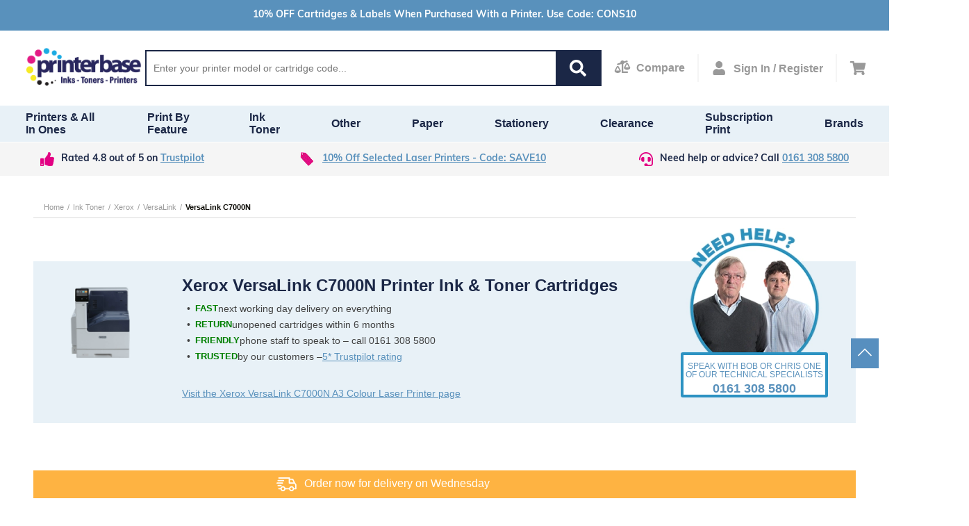

--- FILE ---
content_type: text/html;charset=UTF-8
request_url: https://www.printerbase.co.uk/ink-toner-cartridges/xerox/versalink/versalink-c7000n.html
body_size: 17361
content:
<!DOCTYPE html><html lang="en" dir="ltr" prefix="og: http://ogp.me/ns#" xmlns="http://www.w3.org/1999/xhtml" class="" style="--top-announcement-height: 44px;"><head><script>"serviceWorker"in navigator&&window.addEventListener("load",function(){navigator.serviceWorker.register("/service-worker.js").catch(()=>{}),navigator.serviceWorker.register("/sw.js").catch(()=>{})});</script>
    <meta charset="utf-8">
    <meta name="viewport" content="width=device-width, initial-scale=1, maximum-scale=1, shrink-to-fit=no, viewport-fit=cover">

    <!-- Muli font import from Abode -->
    <link rel="preload" href="https://use.typekit.net/fji5tuz.css" as="style">

    
    <meta name="theme-color" content="#ffffff">

            
        
    

    <!-- Preload i18n chunk for the store -->
    <link rel="preload" as="script" href="">

    <!-- Font -->
    <link rel="stylesheet" href="https://use.typekit.net/fji5tuz.css">

    <!-- Icons -->
    <link rel="shortcut icon" href="/media/favicon/favicon.png">

            <link rel="apple-touch-startup-image" sizes="2048x2048" href="/media/favicon/icons/icon_ios_startup_2048x2048.png">            <link rel="apple-touch-startup-image" sizes="1668x1668" href="/media/favicon/icons/icon_ios_startup_1668x1668.png">            <link rel="apple-touch-startup-image" sizes="1536x1536" href="/media/favicon/icons/icon_ios_startup_1536x1536.png">            <link rel="apple-touch-startup-image" sizes="1125x1125" href="/media/favicon/icons/icon_ios_startup_1125x1125.png">            <link rel="apple-touch-startup-image" sizes="1242x1242" href="/media/favicon/icons/icon_ios_startup_1242x1242.png">            <link rel="apple-touch-startup-image" sizes="750x750" href="/media/favicon/icons/icon_ios_startup_750x750.png">            <link rel="apple-touch-startup-image" sizes="640x640" href="/media/favicon/icons/icon_ios_startup_640x640.png">    
            <link rel="apple-touch-icon" sizes="120x120" href="/media/favicon/icons/icon_ios_120x120.png">            <link rel="apple-touch-icon" sizes="152x152" href="/media/favicon/icons/icon_ios_152x152.png">            <link rel="apple-touch-icon" sizes="167x167" href="/media/favicon/icons/icon_ios_167x167.png">            <link rel="apple-touch-icon" sizes="180x180" href="/media/favicon/icons/icon_ios_180x180.png">            <link rel="apple-touch-icon" sizes="1024x1024" href="/media/favicon/icons/icon_ios_1024x1024.png">    
            <link rel="icon" sizes="120x120" href="/media/favicon/icons/icon_ios_120x120.png">            <link rel="icon" sizes="152x152" href="/media/favicon/icons/icon_ios_152x152.png">            <link rel="icon" sizes="167x167" href="/media/favicon/icons/icon_ios_167x167.png">            <link rel="icon" sizes="180x180" href="/media/favicon/icons/icon_ios_180x180.png">            <link rel="icon" sizes="1024x1024" href="/media/favicon/icons/icon_ios_1024x1024.png">            <link rel="icon" sizes="2048x2048" href="/media/favicon/icons/icon_ios_startup_2048x2048.png">            <link rel="icon" sizes="1668x1668" href="/media/favicon/icons/icon_ios_startup_1668x1668.png">            <link rel="icon" sizes="1536x1536" href="/media/favicon/icons/icon_ios_startup_1536x1536.png">            <link rel="icon" sizes="1125x1125" href="/media/favicon/icons/icon_ios_startup_1125x1125.png">            <link rel="icon" sizes="1242x1242" href="/media/favicon/icons/icon_ios_startup_1242x1242.png">            <link rel="icon" sizes="750x750" href="/media/favicon/icons/icon_ios_startup_750x750.png">            <link rel="icon" sizes="640x640" href="/media/favicon/icons/icon_ios_startup_640x640.png">            <link rel="icon" sizes="36x36" href="/media/favicon/icons/icon_android_36x36.png">            <link rel="icon" sizes="48x48" href="/media/favicon/icons/icon_android_48x48.png">            <link rel="icon" sizes="72x72" href="/media/favicon/icons/icon_android_72x72.png">            <link rel="icon" sizes="96x96" href="/media/favicon/icons/icon_android_96x96.png">            <link rel="icon" sizes="144x144" href="/media/favicon/icons/icon_android_144x144.png">            <link rel="icon" sizes="192x192" href="/media/favicon/icons/icon_android_192x192.png">            <link rel="icon" sizes="512x512" href="/media/favicon/icons/icon_android_512x512.png">    
    <!-- Manifest -->
    <link rel="manifest" href="/media/webmanifest/manifest.json">
    <style>
            </style>
<link href="/static/version1761113644932/frontend/scandipwa/theme/en_US/Magento_Theme/static/css/main_style.chunk.css" rel="stylesheet"><link href="/static/version1761113644932/frontend/scandipwa/theme/en_US/Magento_Theme/static/css/products_style.chunk.css" rel="stylesheet"><link href="/static/version1761113644932/frontend/scandipwa/theme/en_US/Magento_Theme/static/css/checkout_style.chunk.css" rel="stylesheet"><link href="/static/version1761113644932/frontend/scandipwa/theme/en_US/Magento_Theme/static/css/cart_style.chunk.css" rel="stylesheet"><link href="/static/version1761113644932/frontend/scandipwa/theme/en_US/Magento_Theme/static/css/account_style.chunk.css" rel="stylesheet"><link href="/static/version1761113644932/frontend/scandipwa/theme/en_US/Magento_Theme/static/css/category_style.chunk.css" rel="stylesheet"><link href="/static/version1761113644932/frontend/scandipwa/theme/en_US/Magento_Theme/static/css/main.chunk.css" rel="stylesheet"><title>Buy Online –  Xerox VersaLink C7000N Ink &amp; Toner Cartridges | Printer Base</title><meta property="og:title" content="Buy Online –  Xerox VersaLink C7000N Ink &amp; Toner Cartridges"><meta property="og:description" content="Buy Xerox VersaLink C7000N ink, toner and supplies. Free Next Day Delivery from Printerbase or call us on 0161 308 5800 for free help and support."><meta property="og:url" content="https://www.printerbase.co.uk/ink-toner-cartridges/xerox/versalink/versalink-c7000n.html"><meta property="og:image" content="https://www.printerbase.co.uk/media/catalog/product/cache/da0d4b41a2735aaf1e00b4dd4990980e/x/e/xerox-c7000-toner-pack_1.jpg"><link rel="canonical" href="https://www.printerbase.co.uk/ink-toner-cartridges/xerox/versalink/versalink-c7000n.html"><meta name="description" content="Buy Xerox VersaLink C7000N ink, toner and supplies. Free Next Day Delivery from Printerbase or call us on 0161 308 5800 for free help and support."><meta name="robots" content="follow, index"><style id="kl-custom-fonts">
@import 'https://fonts.googleapis.com/css2?family=Nunito+Sans:ital,wght@0,200;0,300;0,400;0,600;0,700;0,800;0,900&family=Poppins:ital,wght@0,100;0,200;0,300;0,400;0,500;0,600;0,700;0,800;0,900&display=swap';

</style><meta rel="x-prerender-render-id" content="8cebde31-2779-44e3-bf1b-c2661a269489" />
			<meta rel="x-prerender-render-at" content="2025-11-03T21:47:03.365Z" /><meta rel="x-prerender-request-id" content="62e06678-28b7-434f-b038-f701e76c20b3" />
      		<meta rel="x-prerender-request-at" content="2025-11-04T04:00:10.254Z" /></head>

<body class="GCR_BODY_CLASS"><noscript>
      <iframe src="https://www.googletagmanager.com/ns.html?id=GTM-PJKDSCN&gtm_auth=&gtm_preview=&gtm_cookies_win=x"
        height="0" width="0" style="display:none;visibility:hidden" id="tag-manager"></iframe></noscript><noscript>
      <iframe src="https://www.googletagmanager.com/ns.html?id=GTM-PJKDSCN&gtm_auth=&gtm_preview=&gtm_cookies_win=x"
        height="0" width="0" style="display:none;visibility:hidden" id="tag-manager"></iframe></noscript>
    <noscript>You need to enable JavaScript to run this app.</noscript>
    <div id="root"><div class="LocalizationWrapper-en_US"><div class="NotificationList" style=""></div><section class="Header-Wrapper Header-Wrapper_isPrerendered"><header class="Header Header_name_category FixedElement-Top" style="--header-logo-height: 60px; --header-logo-width: 180px;"><div class="TopAnnouncementBlock"><div class="CmsBlock-Wrapper CmsBlock-Wrapper_type_"><div class="top-announcement-block"><div class="announcement-wrapper"><div class="desktop-text">10% OFF Cartridges &amp; Labels When Purchased With a Printer. Use Code: <strong>CONS10</strong></div><div class="mobile-text">10% OFF Ink &amp; Toner. <strong>CONS10</strong></div></div></div></div></div><button class="BackToTop-ScrollToTopButton BackToTop-ScrollToTopButton_isVisible back-to-top visible"><svg fill="#fff" height="800px" width="800px" id="Layer_1" xmlns="http://www.w3.org/2000/svg" xmlns:xlink="http://www.w3.org/1999/xlink" viewBox="0 0 407.436 407.436" xml:space="preserve" class="chevron-up"><polygon points="203.718,91.567 0,294.621 21.179,315.869 203.718,133.924 386.258,315.869 407.436,294.621 "></polygon></svg></button><nav class="Header-Nav"><button aria-label="Cancel changes" aria-hidden="true" tabindex="-1" class="Header-Button Header-Button_type_cancel">Cancel</button><a aria-label="Go to homepage by clicking on ScandiPWA logo" aria-hidden="false" tabindex="0" class=" Header-LogoWrapper Header-LogoWrapper_isVisible" href="/"><div class="Image Image_imageStatus_IMAGE_LOADED Logo"><img src="https://www.printerbase.co.uk/media/logo/stores/1/logo_2_.png" alt="Printerbase" title="Printerbase" loading="lazy" class="Image-Image"></div></a><div class="SearchField"><div class="SearchField-Wrapper"><div class="SearchField-SearchInnerWrapper"><input placeholder="Enter your printer model or cartridge code..." autocomplete="off" aria-label="Search" class="SearchField-Input" value=""><div role="button" tabindex="0" aria-label="Search" class="SearchField-SearchIcon"><svg width="24" height="24" viewBox="0 0 24 24" fill="none" xmlns="http://www.w3.org/2000/svg" class="SearchIcon"><path d="M23.6719 20.7516L18.9984 16.0781C18.7875 15.8672 18.5016 15.75 18.2016 15.75H17.4375C18.7313 14.0953 19.5 12.0141 19.5 9.75C19.5 4.36406 15.1359 0 9.75 0C4.36406 0 0 4.36406 0 9.75C0 15.1359 4.36406 19.5 9.75 19.5C12.0141 19.5 14.0953 18.7313 15.75 17.4375V18.2016C15.75 18.5016 15.8672 18.7875 16.0781 18.9984L20.7516 23.6719C21.1922 24.1125 21.9047 24.1125 22.3406 23.6719L23.6672 22.3453C24.1078 21.9047 24.1078 21.1922 23.6719 20.7516ZM9.75 15.75C6.43594 15.75 3.75 13.0688 3.75 9.75C3.75 6.43594 6.43125 3.75 9.75 3.75C13.0641 3.75 15.75 6.43125 15.75 9.75C15.75 13.0641 13.0688 15.75 9.75 15.75Z"></path></svg></div><div class="Overlay KlevuSearch"></div></div></div></div><div class="Header-CompareButtonWrapper"><a aria-label="Compare Page" href="https://www.printerbase.co.uk/compare" class=" Header-Button Header-Button_type_compare"><div><svg width="18" height="16" viewBox="0 0 18 16" fill="none" xmlns="http://www.w3.org/2000/svg" class="CompareIcon"><path d="M14.85 13.3998H9.9V5.10996C10.4743 4.85852 10.9153 4.37252 11.1201 3.77487L14.8326 2.53005C15.0682 2.45102 15.1951 2.19593 15.1161 1.96024L14.83 1.10693C14.751 0.871242 14.4959 0.744398 14.2602 0.82343L10.9437 1.93521C10.5553 1.25993 9.83503 0.799805 9 0.799805C7.75744 0.799805 6.75 1.80724 6.75 3.0498C6.75 3.14627 6.76659 3.23852 6.77841 3.3319L3.16744 4.54268C2.93175 4.62171 2.80491 4.8768 2.88394 5.11249L3.16997 5.9658C3.249 6.20149 3.50409 6.32834 3.73978 6.2493L7.73494 4.90971C7.84941 4.98762 7.97203 5.05371 8.10028 5.10996V14.7498C8.10028 14.9984 8.30166 15.1998 8.55028 15.1998H14.8503C15.0989 15.1998 15.3003 14.9984 15.3003 14.7498V13.8498C15.3 13.6012 15.0986 13.3998 14.85 13.3998ZM17.9994 9.3498C17.9994 8.89474 18.0371 9.10427 15.6074 4.24484C15.111 3.2523 13.6896 3.25034 13.1923 4.24484C10.7421 9.1459 10.8006 8.90909 10.8006 9.3498H10.8C10.8 10.5924 12.4118 11.5998 14.4 11.5998C16.3882 11.5998 18 10.5924 18 9.3498H17.9994ZM12.375 8.8998L14.4 4.8498L16.425 8.8998H12.375ZM4.80741 7.84484C4.311 6.8523 2.88956 6.85034 2.39231 7.84484C-0.0579376 12.7459 0.0005625 12.5091 0.0005625 12.9498H0C0 14.1924 1.61184 15.1998 3.6 15.1998C5.58816 15.1998 7.2 14.1924 7.2 12.9498H7.19944C7.19944 12.4947 7.23712 12.7043 4.80741 7.84484ZM1.575 12.4998L3.6 8.4498L5.625 12.4998H1.575Z"></path></svg></div><span>Compare</span></a></div><div class="Header-MyAccountContainer"><div aria-label="My account" class="Header-MyAccount"><button tabindex="0" aria-label="Open my account" id="myAccount" class="Header-MyAccountWrapper"><svg width="24" height="24" viewBox="0 0 24 24" fill="none" xmlns="http://www.w3.org/2000/svg" class="UserIcon"><path d="M11 12C14.3141 12 17 9.31406 17 6C17 2.68594 14.3141 0 11 0C7.68594 0 5 2.68594 5 6C5 9.31406 7.68594 12 11 12ZM15.2 13.5H14.4172C13.3766 13.9781 12.2188 14.25 11 14.25C9.78125 14.25 8.62813 13.9781 7.58281 13.5H6.8C3.32187 13.5 0.5 16.3219 0.5 19.8V21.75C0.5 22.9922 1.50781 24 2.75 24H19.25C20.4922 24 21.5 22.9922 21.5 21.75V19.8C21.5 16.3219 18.6781 13.5 15.2 13.5Z"></path></svg><span>Sign In / Register</span></button></div></div><div class="Header-Button Header-Button_isVisible Header-Button_type_minicart"><button tabindex="0" aria-label="Cart" class="Header-MinicartButtonWrapper"><svg width="27" height="24" viewBox="0 0 27 24" fill="none" xmlns="http://www.w3.org/2000/svg" class="CartIcon"><path d="M24.7556 14.1243L26.9715 4.37433C27.1315 3.67036 26.5965 3 25.8745 3H7.46287L7.03322 0.899531C6.92616 0.375984 6.46547 0 5.93105 0H1.125C0.503672 0 0 0.503672 0 1.125V1.875C0 2.49633 0.503672 3 1.125 3H4.40077L7.69364 19.0985C6.90586 19.5516 6.375 20.401 6.375 21.375C6.375 22.8248 7.55025 24 9 24C10.4497 24 11.625 22.8248 11.625 21.375C11.625 20.6403 11.3228 19.9765 10.8364 19.5H20.6636C20.1772 19.9765 19.875 20.6403 19.875 21.375C19.875 22.8248 21.0502 24 22.5 24C23.9498 24 25.125 22.8248 25.125 21.375C25.125 20.3357 24.5209 19.4376 23.6447 19.0123L23.9033 17.8743C24.0633 17.1704 23.5282 16.5 22.8063 16.5H10.2242L9.91744 15H23.6586C24.1839 15 24.6392 14.6365 24.7556 14.1243Z"></path></svg></button></div><button aria-label="Share" aria-hidden="true" class="Header-Button Header-Button_type_share"><svg width="24" height="24" viewBox="0 0 24 24" fill="none" xmlns="http://www.w3.org/2000/svg" class="ShareIcon"><path d="M5.5 15C6.41 15 7.233 14.642 7.857 14.07L14.117 17.647C14.048 17.922 14 18.204 14 18.5C14 20.43 15.57 22 17.5 22C19.43 22 21 20.43 21 18.5C21 16.57 19.43 15 17.5 15C16.59 15 15.767 15.358 15.143 15.93L8.883 12.353C8.946 12.106 8.986 11.851 8.991 11.585L15.142 8.07C15.767 8.642 16.59 9 17.5 9C19.43 9 21 7.43 21 5.5C21 3.57 19.43 2 17.5 2C15.57 2 14 3.57 14 5.5C14 5.796 14.048 6.078 14.117 6.353L8.433 9.602C7.808 8.64 6.729 8 5.5 8C3.57 8 2 9.57 2 11.5C2 13.43 3.57 15 5.5 15ZM17.5 17C18.327 17 19 17.673 19 18.5C19 19.327 18.327 20 17.5 20C16.673 20 16 19.327 16 18.5C16 17.673 16.673 17 17.5 17ZM17.5 4C18.327 4 19 4.673 19 5.5C19 6.327 18.327 7 17.5 7C16.673 7 16 6.327 16 5.5C16 4.673 16.673 4 17.5 4ZM5.5 10C6.327 10 7 10.673 7 11.5C7 12.327 6.327 13 5.5 13C4.673 13 4 12.327 4 11.5C4 10.673 4.673 10 5.5 10Z"></path></svg></button><button aria-label="Save changes" aria-hidden="true" tabindex="-1" class="Header-Button Header-Button_type_ok">OK</button></nav><div class="Menu-MenuWrapper"><div class="Menu-MainCategories"><ul aria-label="PrintBase" class="Menu-ItemList Menu-ItemList_type_main"><li class="Menu-Item"><a id="864" href="https://www.printerbase.co.uk/buy-printers.html" class=" Menu-Link"><figcaption class="Menu-ItemCaption Menu-ItemCaption_type_main">Printers &amp; All In Ones</figcaption></a></li><li class="Menu-Item"><a id="84" href="https://www.printerbase.co.uk/printer-by-feature.html" class=" Menu-Link"><figcaption class="Menu-ItemCaption Menu-ItemCaption_type_main">Print by Feature</figcaption></a></li><li class="Menu-Item"><a id="855" href="https://www.printerbase.co.uk/ink-toner-cartridges.html" class=" Menu-Link"><figcaption class="Menu-ItemCaption Menu-ItemCaption_type_main">Ink Toner</figcaption></a></li><li class="Menu-Item"><a id="843" href="https://www.printerbase.co.uk/other-devices.html" class=" Menu-Link"><figcaption class="Menu-ItemCaption Menu-ItemCaption_type_main">Other</figcaption></a></li><li class="Menu-Item"><a id="538" href="https://www.printerbase.co.uk/printer-paper.html" class=" Menu-Link"><figcaption class="Menu-ItemCaption Menu-ItemCaption_type_main">Paper</figcaption></a></li><li class="Menu-Item"><a id="441" href="https://www.printerbase.co.uk/stationery.html" class=" Menu-Link"><figcaption class="Menu-ItemCaption Menu-ItemCaption_type_main">Stationery</figcaption></a></li><li class="Menu-Item"><a id="868" href="https://www.printerbase.co.uk/clearance-stock.html" class=" Menu-Link"><figcaption class="Menu-ItemCaption Menu-ItemCaption_type_main">Clearance</figcaption></a></li><li class="Menu-Item"><a id="869" href="https://www.printerbase.co.uk/subscription-print" class=" Menu-Link"><figcaption class="Menu-ItemCaption Menu-ItemCaption_type_main">Subscription Print</figcaption></a></li><li class="Menu-Item"><a id="870" href="https://www.printerbase.co.uk/manufacturers" class=" Menu-Link"><figcaption class="Menu-ItemCaption Menu-ItemCaption_type_main">Brands</figcaption></a></li></ul></div><div class="Menu-SubCategoriesWrapper"><div class="Menu-SubCategoriesWrapperInner"><div class="Menu-SubCategories"><div class="Menu-SubMenu"><div class="Menu-ItemList Menu-ItemList_type_subcategory"><div role="button" tabindex="-1" class="Menu-SubItemWrapper"><a id="863" href="https://www.printerbase.co.uk/printers/laser-printers.html" class=" Menu-Link"><figcaption class="Menu-ItemCaption Menu-ItemCaption_type_subcategory">Laser Printers &amp; All In Ones</figcaption></a><div class="Menu-SubLevelDesktop"><div class="Menu-ItemList"><a id="164" href="https://www.printerbase.co.uk/printers/laser-printers/top-5-laser-printers.html" class=" Menu-Link"><figcaption class="Menu-ItemCaption">Our Top 5 Laser Printers</figcaption></a><a id="860" href="https://www.printerbase.co.uk/printers/laser-printers/mono-laser-printers.html" class=" Menu-Link"><figcaption class="Menu-ItemCaption">Mono Laser Printers &amp; All In Ones</figcaption></a><a id="859" href="https://www.printerbase.co.uk/printers/laser-printers/colour-laser-printers.html" class=" Menu-Link"><figcaption class="Menu-ItemCaption">Colour Laser Printers &amp; All In Ones</figcaption></a></div></div></div><div role="button" tabindex="-1" class="Menu-SubItemWrapper"><a id="838" href="https://www.printerbase.co.uk/printers/inkjet-printers.html" class=" Menu-Link"><figcaption class="Menu-ItemCaption Menu-ItemCaption_type_subcategory">Inkjet Printers &amp; All In Ones</figcaption></a><div class="Menu-SubLevelDesktop"><div class="Menu-ItemList"><a id="157" href="https://www.printerbase.co.uk/printers/inkjet-printers/our-top-5-inkjet-printers.html" class=" Menu-Link"><figcaption class="Menu-ItemCaption">Our Top 5 Inkjet Printers</figcaption></a><a id="837" href="https://www.printerbase.co.uk/printers/inkjet-printers/mono-inkjet-printers.html" class=" Menu-Link"><figcaption class="Menu-ItemCaption">Mono Inkjet Printers &amp; All In Ones</figcaption></a><a id="828" href="https://www.printerbase.co.uk/printers/inkjet-printers/colour-inkjet-printers.html" class=" Menu-Link"><figcaption class="Menu-ItemCaption">Colour Inkjet Printers &amp; All In Ones</figcaption></a></div></div></div><div role="button" tabindex="-1" class="Menu-SubItemWrapper"><a id="841" href="https://www.printerbase.co.uk/printers/label-printer.html" class=" Menu-Link"><figcaption class="Menu-ItemCaption Menu-ItemCaption_type_subcategory">Label Printers</figcaption></a><div class="Menu-SubLevelDesktop"><div class="Menu-ItemList"><a id="159" href="https://www.printerbase.co.uk/printers/label-printer/our-top-5-label-printers.html" class=" Menu-Link"><figcaption class="Menu-ItemCaption">Our Top 5 Label Printers</figcaption></a><a id="527" href="https://www.printerbase.co.uk/printers/label-printer/garden-label-printers.html" class=" Menu-Link"><figcaption class="Menu-ItemCaption">Garden Label Printers</figcaption></a><a id="526" href="https://www.printerbase.co.uk/printers/label-printer/embossing-label-printers.html" class=" Menu-Link"><figcaption class="Menu-ItemCaption">Embossing Label Printers</figcaption></a><a id="525" href="https://www.printerbase.co.uk/printers/label-printer/light-industrial-label-printers.html" class=" Menu-Link"><figcaption class="Menu-ItemCaption">Industrial Label Printers</figcaption></a><a id="524" href="https://www.printerbase.co.uk/printers/label-printer/colour-label-printers.html" class=" Menu-Link"><figcaption class="Menu-ItemCaption">Colour Label Printers</figcaption></a><a id="523" href="https://www.printerbase.co.uk/printers/label-printer/paper-label-printers.html" class=" Menu-Link"><figcaption class="Menu-ItemCaption">Paper Label Printers</figcaption></a><a id="522" href="https://www.printerbase.co.uk/printers/label-printer/multi-purpose-label-printers.html" class=" Menu-Link"><figcaption class="Menu-ItemCaption">Multi-purpose Label Printers</figcaption></a><a id="897" href="https://www.printerbase.co.uk/printers/label-printer/handheld-label-printers.html" class=" Menu-Link"><figcaption class="Menu-ItemCaption">Handheld Label Printers</figcaption></a><a id="518" href="https://www.printerbase.co.uk/printers/label-printer/heat-shrink-label-printers.html" class=" Menu-Link"><figcaption class="Menu-ItemCaption">Heat Shrink Label Printers</figcaption></a><a id="898" href="https://www.printerbase.co.uk/printers/label-printer/mobile-label-printers.html" class=" Menu-Link"><figcaption class="Menu-ItemCaption">Mobile Label Printers</figcaption></a></div></div></div><div role="button" tabindex="-1" class="Menu-SubItemWrapper"><a id="829" href="https://www.printerbase.co.uk/printers/photo-printer.html" class=" Menu-Link"><figcaption class="Menu-ItemCaption Menu-ItemCaption_type_subcategory">Photo Printers &amp; All In Ones</figcaption></a><div class="Menu-SubLevelDesktop"><div class="Menu-ItemList"><a id="657" href="https://www.printerbase.co.uk/printers/photo-printer/compact-photo-printer.html" class=" Menu-Link"><figcaption class="Menu-ItemCaption">Compact Photo Printers &amp; All In Ones</figcaption></a><a id="656" href="https://www.printerbase.co.uk/printers/photo-printer/general-office-photo-printing.html" class=" Menu-Link"><figcaption class="Menu-ItemCaption">General Photo Printers &amp; All In Ones</figcaption></a><a id="655" href="https://www.printerbase.co.uk/printers/photo-printer/high-quality-photo-printers.html" class=" Menu-Link"><figcaption class="Menu-ItemCaption">Professional Photo Printers</figcaption></a></div></div></div><div role="button" tabindex="-1" class="Menu-SubItemWrapper"><a id="840" href="https://www.printerbase.co.uk/printers/mobile-printers.html" class=" Menu-Link"><figcaption class="Menu-ItemCaption Menu-ItemCaption_type_subcategory">Mobile Printers &amp; All In Ones</figcaption></a></div><div role="button" tabindex="-1" class="Menu-SubItemWrapper"><a id="830" href="https://www.printerbase.co.uk/printers/large-format-printer.html" class=" Menu-Link"><figcaption class="Menu-ItemCaption Menu-ItemCaption_type_subcategory">Large Format Printers</figcaption></a><div class="Menu-SubLevelDesktop"><div class="Menu-ItemList"><a id="544" href="https://www.printerbase.co.uk/printers/large-format-printer/large-format-cad-printers.html" class=" Menu-Link"><figcaption class="Menu-ItemCaption">Large Format CAD Printers</figcaption></a><a id="543" href="https://www.printerbase.co.uk/printers/large-format-printer/large-format-graphics-and-photo-printers.html" class=" Menu-Link"><figcaption class="Menu-ItemCaption">Large Format Graphics and Photo Printers</figcaption></a></div></div></div><div role="button" tabindex="-1" class="Menu-SubItemWrapper"><a id="806" href="https://www.printerbase.co.uk/printers/dot-matrix-printers.html" class=" Menu-Link"><figcaption class="Menu-ItemCaption Menu-ItemCaption_type_subcategory">Dot Matrix Printers</figcaption></a></div></div></div></div></div><div class="Menu-Overlay"></div></div><div class="Menu-SubCategoriesWrapper"><div class="Menu-SubCategoriesWrapperInner"><div class="Menu-SubCategories"><div class="Menu-SubMenu"><div class="Menu-ItemList Menu-ItemList_type_subcategory"><div role="button" tabindex="-1" class="Menu-SubItemWrapper"><a id="40" href="https://www.printerbase.co.uk/printer-by-feature/a6-printing.html" class=" Menu-Link"><figcaption class="Menu-ItemCaption Menu-ItemCaption_type_subcategory">A6 Printing</figcaption></a></div><div role="button" tabindex="-1" class="Menu-SubItemWrapper"><a id="97" href="https://www.printerbase.co.uk/printer-by-feature/alexa.html" class=" Menu-Link"><figcaption class="Menu-ItemCaption Menu-ItemCaption_type_subcategory">Alexa Printers</figcaption></a></div><div role="button" tabindex="-1" class="Menu-SubItemWrapper"><a id="547" href="https://www.printerbase.co.uk/printer-by-feature/apple-airprint.html" class=" Menu-Link"><figcaption class="Menu-ItemCaption Menu-ItemCaption_type_subcategory">Apple Airprint Printers</figcaption></a></div><div role="button" tabindex="-1" class="Menu-SubItemWrapper"><a id="87" href="https://www.printerbase.co.uk/printer-by-feature/bluetooth-printers.html" class=" Menu-Link"><figcaption class="Menu-ItemCaption Menu-ItemCaption_type_subcategory">Bluetooth Printers</figcaption></a></div><div role="button" tabindex="-1" class="Menu-SubItemWrapper"><a id="83" href="https://www.printerbase.co.uk/printer-by-feature/borderless-printers.html" class=" Menu-Link"><figcaption class="Menu-ItemCaption Menu-ItemCaption_type_subcategory">Borderless Printers</figcaption></a></div><div role="button" tabindex="-1" class="Menu-SubItemWrapper"><a id="96" href="https://www.printerbase.co.uk/printer-by-feature/card-printing.html" class=" Menu-Link"><figcaption class="Menu-ItemCaption Menu-ItemCaption_type_subcategory">Card Printing</figcaption></a></div><div role="button" tabindex="-1" class="Menu-SubItemWrapper"><a id="477" href="https://www.printerbase.co.uk/printer-by-feature/cd-printing-printers.html" class=" Menu-Link"><figcaption class="Menu-ItemCaption Menu-ItemCaption_type_subcategory">CD Printing Printers</figcaption></a></div><div role="button" tabindex="-1" class="Menu-SubItemWrapper"><a id="168" href="https://www.printerbase.co.uk/printer-by-feature/cheque-printing.html" class=" Menu-Link"><figcaption class="Menu-ItemCaption Menu-ItemCaption_type_subcategory">Cheque Printing (PIRA)</figcaption></a></div><div role="button" tabindex="-1" class="Menu-SubItemWrapper"><a id="66" href="https://www.printerbase.co.uk/printer-by-feature/eco-friendly-printers.html" class=" Menu-Link"><figcaption class="Menu-ItemCaption Menu-ItemCaption_type_subcategory">Eco Friendly Printers</figcaption></a></div><div role="button" tabindex="-1" class="Menu-SubItemWrapper"><a id="85" href="https://www.printerbase.co.uk/printer-by-feature/low-running-cost-printers.html" class=" Menu-Link"><figcaption class="Menu-ItemCaption Menu-ItemCaption_type_subcategory">Low Running Cost Printers</figcaption></a></div><div role="button" tabindex="-1" class="Menu-SubItemWrapper"><a id="51" href="https://www.printerbase.co.uk/printer-by-feature/royal-mail-label-printers.html" class=" Menu-Link"><figcaption class="Menu-ItemCaption Menu-ItemCaption_type_subcategory">Royal Mail Label Printers</figcaption></a></div><div role="button" tabindex="-1" class="Menu-SubItemWrapper"><a id="95" href="https://www.printerbase.co.uk/printer-by-feature/parallel-printers.html" class=" Menu-Link"><figcaption class="Menu-ItemCaption Menu-ItemCaption_type_subcategory">Parallel Printers</figcaption></a></div><div role="button" tabindex="-1" class="Menu-SubItemWrapper"><a id="506" href="https://www.printerbase.co.uk/printer-by-feature/pigeon-clubs.html" class=" Menu-Link"><figcaption class="Menu-ItemCaption Menu-ItemCaption_type_subcategory">Pigeon Club Printers</figcaption></a></div><div role="button" tabindex="-1" class="Menu-SubItemWrapper"><a id="82" href="https://www.printerbase.co.uk/printer-by-feature/prescription-printers.html" class=" Menu-Link"><figcaption class="Menu-ItemCaption Menu-ItemCaption_type_subcategory">Prescription Printers</figcaption></a></div><div role="button" tabindex="-1" class="Menu-SubItemWrapper"><a id="86" href="https://www.printerbase.co.uk/printer-by-feature/windows10-printers.html" class=" Menu-Link"><figcaption class="Menu-ItemCaption Menu-ItemCaption_type_subcategory">Windows 10 Printers</figcaption></a></div><div role="button" tabindex="-1" class="Menu-SubItemWrapper"><a id="891" href="https://www.printerbase.co.uk/printer-by-feature/linerless-printers.html" class=" Menu-Link"><figcaption class="Menu-ItemCaption Menu-ItemCaption_type_subcategory">Linerless Label Printers</figcaption></a></div><div role="button" tabindex="-1" class="Menu-SubItemWrapper"><a id="892" href="https://www.printerbase.co.uk/printer-by-feature/a3-printers.html" class=" Menu-Link"><figcaption class="Menu-ItemCaption Menu-ItemCaption_type_subcategory">A3 Printers</figcaption></a></div><div role="button" tabindex="-1" class="Menu-SubItemWrapper"><a id="893" href="https://www.printerbase.co.uk/printer-by-feature/foiling-printers.html" class=" Menu-Link"><figcaption class="Menu-ItemCaption Menu-ItemCaption_type_subcategory">Foiling Printers</figcaption></a></div><div role="button" tabindex="-1" class="Menu-SubItemWrapper"><a id="894" href="https://www.printerbase.co.uk/printer-by-feature/ink-tank-printers.html" class=" Menu-Link"><figcaption class="Menu-ItemCaption Menu-ItemCaption_type_subcategory">InkTank Printers</figcaption></a></div><div role="button" tabindex="-1" class="Menu-SubItemWrapper"><a id="895" href="https://www.printerbase.co.uk/printer-by-feature/nfc-printers.html" class=" Menu-Link"><figcaption class="Menu-ItemCaption Menu-ItemCaption_type_subcategory">NFC Printers</figcaption></a></div><div role="button" tabindex="-1" class="Menu-SubItemWrapper"><a id="899" href="https://www.printerbase.co.uk/printer-by-feature/pigment-ink-printers.html" class=" Menu-Link"><figcaption class="Menu-ItemCaption Menu-ItemCaption_type_subcategory">Pigment Ink Printers</figcaption></a></div><div role="button" tabindex="-1" class="Menu-SubItemWrapper"><a id="900" href="https://www.printerbase.co.uk/printer-by-feature/carbon-neutral-printers.html" class=" Menu-Link"><figcaption class="Menu-ItemCaption Menu-ItemCaption_type_subcategory">Carbon Neutral printers</figcaption></a></div><div role="button" tabindex="-1" class="Menu-SubItemWrapper"><a id="903" href="https://www.printerbase.co.uk/printer-by-feature/coffee-shop-printers.html" class=" Menu-Link"><figcaption class="Menu-ItemCaption Menu-ItemCaption_type_subcategory">Coffee Shop Printers</figcaption></a></div></div></div></div></div><div class="Menu-Overlay"></div></div><div class="Menu-SubCategoriesWrapper"><div class="Menu-SubCategoriesWrapperInner"><div class="Menu-SubCategories"><div class="Menu-SubMenu"><div class="Menu-ItemList Menu-ItemList_type_subcategory"><div role="button" tabindex="-1" class="Menu-SubItemWrapper"><a id="804" href="https://www.printerbase.co.uk/ink-toner-cartridges/3d-systems.html" class=" Menu-Link"><figcaption class="Menu-ItemCaption Menu-ItemCaption_type_subcategory">3D Systems</figcaption></a></div><div role="button" tabindex="-1" class="Menu-SubItemWrapper"><a id="854" href="https://www.printerbase.co.uk/ink-toner-cartridges/brother.html" class=" Menu-Link"><figcaption class="Menu-ItemCaption Menu-ItemCaption_type_subcategory">Brother</figcaption></a></div><div role="button" tabindex="-1" class="Menu-SubItemWrapper"><a id="827" href="https://www.printerbase.co.uk/ink-toner-cartridges/canon.html" class=" Menu-Link"><figcaption class="Menu-ItemCaption Menu-ItemCaption_type_subcategory">Canon</figcaption></a></div><div role="button" tabindex="-1" class="Menu-SubItemWrapper"><a id="802" href="https://www.printerbase.co.uk/ink-toner-cartridges/dell.html" class=" Menu-Link"><figcaption class="Menu-ItemCaption Menu-ItemCaption_type_subcategory">Dell</figcaption></a></div><div role="button" tabindex="-1" class="Menu-SubItemWrapper"><a id="803" href="https://www.printerbase.co.uk/ink-toner-cartridges/dymo.html" class=" Menu-Link"><figcaption class="Menu-ItemCaption Menu-ItemCaption_type_subcategory">DYMO</figcaption></a></div><div role="button" tabindex="-1" class="Menu-SubItemWrapper"><a id="801" href="https://www.printerbase.co.uk/ink-toner-cartridges/epson.html" class=" Menu-Link"><figcaption class="Menu-ItemCaption Menu-ItemCaption_type_subcategory">Epson</figcaption></a></div><div role="button" tabindex="-1" class="Menu-SubItemWrapper"><a id="487" href="https://www.printerbase.co.uk/ink-toner-cartridges/fujitsu.html" class=" Menu-Link"><figcaption class="Menu-ItemCaption Menu-ItemCaption_type_subcategory">Fujitsu</figcaption></a></div><div role="button" tabindex="-1" class="Menu-SubItemWrapper"><a id="800" href="https://www.printerbase.co.uk/ink-toner-cartridges/hp.html" class=" Menu-Link"><figcaption class="Menu-ItemCaption Menu-ItemCaption_type_subcategory">HP</figcaption></a></div><div role="button" tabindex="-1" class="Menu-SubItemWrapper"><a id="474" href="https://www.printerbase.co.uk/ink-toner-cartridges/intermec.html" class=" Menu-Link"><figcaption class="Menu-ItemCaption Menu-ItemCaption_type_subcategory">Intermec</figcaption></a></div><div role="button" tabindex="-1" class="Menu-SubItemWrapper"><a id="799" href="https://www.printerbase.co.uk/ink-toner-cartridges/kodak.html" class=" Menu-Link"><figcaption class="Menu-ItemCaption Menu-ItemCaption_type_subcategory">Kodak</figcaption></a></div><div role="button" tabindex="-1" class="Menu-SubItemWrapper"><a id="798" href="https://www.printerbase.co.uk/ink-toner-cartridges/konica-minolta.html" class=" Menu-Link"><figcaption class="Menu-ItemCaption Menu-ItemCaption_type_subcategory">Konica Minolta</figcaption></a></div><div role="button" tabindex="-1" class="Menu-SubItemWrapper"><a id="797" href="https://www.printerbase.co.uk/ink-toner-cartridges/kyocera.html" class=" Menu-Link"><figcaption class="Menu-ItemCaption Menu-ItemCaption_type_subcategory">Kyocera</figcaption></a></div><div role="button" tabindex="-1" class="Menu-SubItemWrapper"><a id="515" href="https://www.printerbase.co.uk/ink-toner-cartridges/leitz.html" class=" Menu-Link"><figcaption class="Menu-ItemCaption Menu-ItemCaption_type_subcategory">Leitz</figcaption></a></div><div role="button" tabindex="-1" class="Menu-SubItemWrapper"><a id="845" href="https://www.printerbase.co.uk/ink-toner-cartridges/lexmark.html" class=" Menu-Link"><figcaption class="Menu-ItemCaption Menu-ItemCaption_type_subcategory">Lexmark</figcaption></a></div><div role="button" tabindex="-1" class="Menu-SubItemWrapper"><a id="796" href="https://www.printerbase.co.uk/ink-toner-cartridges/oki.html" class=" Menu-Link"><figcaption class="Menu-ItemCaption Menu-ItemCaption_type_subcategory">Oki</figcaption></a></div><div role="button" tabindex="-1" class="Menu-SubItemWrapper"><a id="454" href="https://www.printerbase.co.uk/ink-toner-cartridges/olivetti.html" class=" Menu-Link"><figcaption class="Menu-ItemCaption Menu-ItemCaption_type_subcategory">Olivetti</figcaption></a></div><div role="button" tabindex="-1" class="Menu-SubItemWrapper"><a id="795" href="https://www.printerbase.co.uk/ink-toner-cartridges/ricoh.html" class=" Menu-Link"><figcaption class="Menu-ItemCaption Menu-ItemCaption_type_subcategory">Ricoh</figcaption></a></div><div role="button" tabindex="-1" class="Menu-SubItemWrapper"><a id="853" href="https://www.printerbase.co.uk/ink-toner-cartridges/samsung.html" class=" Menu-Link"><figcaption class="Menu-ItemCaption Menu-ItemCaption_type_subcategory">Samsung</figcaption></a></div><div role="button" tabindex="-1" class="Menu-SubItemWrapper"><a id="509" href="https://www.printerbase.co.uk/ink-toner-cartridges/sunangel.html" class=" Menu-Link"><figcaption class="Menu-ItemCaption Menu-ItemCaption_type_subcategory">SunAngel</figcaption></a></div><div role="button" tabindex="-1" class="Menu-SubItemWrapper"><a id="852" href="https://www.printerbase.co.uk/ink-toner-cartridges/xerox.html" class=" Menu-Link"><figcaption class="Menu-ItemCaption Menu-ItemCaption_type_subcategory">Xerox</figcaption></a></div><div role="button" tabindex="-1" class="Menu-SubItemWrapper"><a id="473" href="https://www.printerbase.co.uk/ink-toner-cartridges/zebra.html" class=" Menu-Link"><figcaption class="Menu-ItemCaption Menu-ItemCaption_type_subcategory">Zebra</figcaption></a></div><div role="button" tabindex="-1" class="Menu-SubItemWrapper"><a id="148" href="https://www.printerbase.co.uk/ink-toner-cartridges/pitney-bowes.html" class=" Menu-Link"><figcaption class="Menu-ItemCaption Menu-ItemCaption_type_subcategory">Pitney Bowes</figcaption></a></div><div role="button" tabindex="-1" class="Menu-SubItemWrapper"><a id="147" href="https://www.printerbase.co.uk/ink-toner-cartridges/frama.html" class=" Menu-Link"><figcaption class="Menu-ItemCaption Menu-ItemCaption_type_subcategory">Frama </figcaption></a></div><div role="button" tabindex="-1" class="Menu-SubItemWrapper"><a id="146" href="https://www.printerbase.co.uk/ink-toner-cartridges/francotyp-postalia.html" class=" Menu-Link"><figcaption class="Menu-ItemCaption Menu-ItemCaption_type_subcategory">Francotyp Postalia</figcaption></a></div><div role="button" tabindex="-1" class="Menu-SubItemWrapper"><a id="145" href="https://www.printerbase.co.uk/ink-toner-cartridges/neopost.html" class=" Menu-Link"><figcaption class="Menu-ItemCaption Menu-ItemCaption_type_subcategory">Neopost</figcaption></a></div><div role="button" tabindex="-1" class="Menu-SubItemWrapper"><a id="39" href="https://www.printerbase.co.uk/ink-toner-cartridges/citizen.html" class=" Menu-Link"><figcaption class="Menu-ItemCaption Menu-ItemCaption_type_subcategory">Citizen</figcaption></a></div><div role="button" tabindex="-1" class="Menu-SubItemWrapper"><a id="902" href="https://www.printerbase.co.uk/ink-toner-cartridges/seiko.html" class=" Menu-Link"><figcaption class="Menu-ItemCaption Menu-ItemCaption_type_subcategory">Seiko</figcaption></a></div></div></div></div></div><div class="Menu-Overlay"></div></div><div class="Menu-SubCategoriesWrapper"><div class="Menu-SubCategoriesWrapperInner"><div class="Menu-SubCategories"><div class="Menu-SubMenu"><div class="Menu-ItemList Menu-ItemList_type_subcategory"><div role="button" tabindex="-1" class="Menu-SubItemWrapper"><a id="839" href="https://www.printerbase.co.uk/other-devices/scanners.html" class=" Menu-Link"><figcaption class="Menu-ItemCaption Menu-ItemCaption_type_subcategory">Scanners</figcaption></a><div class="Menu-SubLevelDesktop"><div class="Menu-ItemList"><a id="158" href="https://www.printerbase.co.uk/other-devices/scanners/our-top-5-scanners.html" class=" Menu-Link"><figcaption class="Menu-ItemCaption">Our Top 5 Scanners</figcaption></a><a id="495" href="https://www.printerbase.co.uk/other-devices/scanners/mobile-scanners.html" class=" Menu-Link"><figcaption class="Menu-ItemCaption">Mobile Scanners</figcaption></a><a id="494" href="https://www.printerbase.co.uk/other-devices/scanners/photo-scanners.html" class=" Menu-Link"><figcaption class="Menu-ItemCaption">Photo Scanners</figcaption></a><a id="493" href="https://www.printerbase.co.uk/other-devices/scanners/business-card-scanners.html" class=" Menu-Link"><figcaption class="Menu-ItemCaption">Business Card Scanners</figcaption></a><a id="68" href="https://www.printerbase.co.uk/other-devices/scanners/flatbed-scanners.html" class=" Menu-Link"><figcaption class="Menu-ItemCaption">Flatbed Scanners</figcaption></a><a id="67" href="https://www.printerbase.co.uk/other-devices/scanners/sheetfed-scanners.html" class=" Menu-Link"><figcaption class="Menu-ItemCaption">Sheetfed Scanners</figcaption></a><a id="901" href="https://www.printerbase.co.uk/other-devices/scanners/network-and-wifi-scanners.html" class=" Menu-Link"><figcaption class="Menu-ItemCaption">Network &amp; WiFi Scanners</figcaption></a></div></div></div><div role="button" tabindex="-1" class="Menu-SubItemWrapper"><a id="842" href="https://www.printerbase.co.uk/other-devices/fax-machine.html" class=" Menu-Link"><figcaption class="Menu-ItemCaption Menu-ItemCaption_type_subcategory">Fax Machines</figcaption></a></div><div role="button" tabindex="-1" class="Menu-SubItemWrapper"><a id="510" href="https://www.printerbase.co.uk/other-devices/photocopiers.html" class=" Menu-Link"><figcaption class="Menu-ItemCaption Menu-ItemCaption_type_subcategory">Photocopiers</figcaption></a></div><div role="button" tabindex="-1" class="Menu-SubItemWrapper"><a id="484" href="https://www.printerbase.co.uk/stationery/technology/office-machines/shredders.html" class=" Menu-Link"><figcaption class="Menu-ItemCaption Menu-ItemCaption_type_subcategory">Shredders</figcaption></a></div><div role="button" tabindex="-1" class="Menu-SubItemWrapper"><a id="483" href="https://www.printerbase.co.uk/other-devices/accessories.html" class=" Menu-Link"><figcaption class="Menu-ItemCaption Menu-ItemCaption_type_subcategory">Accessories</figcaption></a><div class="Menu-SubLevelDesktop"><div class="Menu-ItemList"><a id="482" href="https://www.printerbase.co.uk/other-devices/accessories/cables.html" class=" Menu-Link"><figcaption class="Menu-ItemCaption">Cables</figcaption></a><a id="481" href="https://www.printerbase.co.uk/other-devices/accessories/print-servers.html" class=" Menu-Link"><figcaption class="Menu-ItemCaption">Print Servers</figcaption></a><a id="480" href="https://www.printerbase.co.uk/other-devices/accessories/wireless-adapters.html" class=" Menu-Link"><figcaption class="Menu-ItemCaption">Wireless Adapters</figcaption></a></div></div></div><div role="button" tabindex="-1" class="Menu-SubItemWrapper"><a id="479" href="https://www.printerbase.co.uk/stationery/technology/office-machines/laminators.html" class=" Menu-Link"><figcaption class="Menu-ItemCaption Menu-ItemCaption_type_subcategory">Laminators</figcaption></a></div></div></div></div></div><div class="Menu-Overlay"></div></div><div class="Menu-SubCategoriesWrapper"><div class="Menu-SubCategoriesWrapperInner"><div class="Menu-SubCategories"><div class="Menu-SubMenu"><div class="Menu-ItemList Menu-ItemList_type_subcategory"><div role="button" tabindex="-1" class="Menu-SubItemWrapper"><a id="537" href="https://www.printerbase.co.uk/printer-paper/standard-office-paper.html" class=" Menu-Link"><figcaption class="Menu-ItemCaption Menu-ItemCaption_type_subcategory">Standard Office Paper</figcaption></a><div class="Menu-SubLevelDesktop"><div class="Menu-ItemList"><a id="536" href="https://www.printerbase.co.uk/printer-paper/standard-office-paper/xerox-general-purpose-paper.html" class=" Menu-Link"><figcaption class="Menu-ItemCaption">General Purpose Paper</figcaption></a><a id="535" href="https://www.printerbase.co.uk/printer-paper/standard-office-paper/xerox-colotech-paper.html" class=" Menu-Link"><figcaption class="Menu-ItemCaption">Xerox Colotech+ Paper</figcaption></a></div></div></div><div role="button" tabindex="-1" class="Menu-SubItemWrapper"><a id="500" href="https://www.printerbase.co.uk/printer-paper/photo-papers.html" class=" Menu-Link"><figcaption class="Menu-ItemCaption Menu-ItemCaption_type_subcategory">Photo Papers</figcaption></a><div class="Menu-SubLevelDesktop"><div class="Menu-ItemList"><a id="499" href="https://www.printerbase.co.uk/printer-paper/photo-papers/canon-photo-paper.html" class=" Menu-Link"><figcaption class="Menu-ItemCaption">Canon Photo Paper</figcaption></a><a id="496" href="https://www.printerbase.co.uk/printer-paper/photo-papers/epson-photo-paper.html" class=" Menu-Link"><figcaption class="Menu-ItemCaption">Epson Photo Paper</figcaption></a><a id="486" href="https://www.printerbase.co.uk/printer-paper/photo-papers/hp-photo-paper.html" class=" Menu-Link"><figcaption class="Menu-ItemCaption">HP Photo Paper</figcaption></a><a id="485" href="https://www.printerbase.co.uk/printer-paper/photo-papers/brother-photo-paper.html" class=" Menu-Link"><figcaption class="Menu-ItemCaption">Brother Photo Paper</figcaption></a><a id="74" href="https://www.printerbase.co.uk/printer-paper/photo-papers/professional-photo-paper.html" class=" Menu-Link"><figcaption class="Menu-ItemCaption">Professional Photo Paper</figcaption></a></div></div></div><div role="button" tabindex="-1" class="Menu-SubItemWrapper"><a id="517" href="https://www.printerbase.co.uk/printer-paper/listing-paper.html" class=" Menu-Link"><figcaption class="Menu-ItemCaption Menu-ItemCaption_type_subcategory">Listing Paper</figcaption></a></div><div role="button" tabindex="-1" class="Menu-SubItemWrapper"><a id="475" href="https://www.printerbase.co.uk/printer-paper/printable-cd-dvd.html" class=" Menu-Link"><figcaption class="Menu-ItemCaption Menu-ItemCaption_type_subcategory">Printable CDs and DVDs</figcaption></a></div><div role="button" tabindex="-1" class="Menu-SubItemWrapper"><a id="460" href="https://www.printerbase.co.uk/printer-paper/xerox-never-tear-paper.html" class=" Menu-Link"><figcaption class="Menu-ItemCaption Menu-ItemCaption_type_subcategory">Xerox Never Tear Paper</figcaption></a></div><div role="button" tabindex="-1" class="Menu-SubItemWrapper"><a id="445" href="https://www.printerbase.co.uk/printer-paper/banner-paper.html" class=" Menu-Link"><figcaption class="Menu-ItemCaption Menu-ItemCaption_type_subcategory">Banner Paper</figcaption></a></div><div role="button" tabindex="-1" class="Menu-SubItemWrapper"><a id="444" href="https://www.printerbase.co.uk/printer-paper/paper-roll.html" class=" Menu-Link"><figcaption class="Menu-ItemCaption Menu-ItemCaption_type_subcategory">Paper Roll</figcaption></a><div class="Menu-SubLevelDesktop"><div class="Menu-ItemList"><a id="443" href="https://www.printerbase.co.uk/printer-paper/paper-roll/cad-paper.html" class=" Menu-Link"><figcaption class="Menu-ItemCaption">CAD Paper</figcaption></a><a id="442" href="https://www.printerbase.co.uk/printer-paper/paper-roll/photo-paper.html" class=" Menu-Link"><figcaption class="Menu-ItemCaption">Photo Paper Roll</figcaption></a></div></div></div><div role="button" tabindex="-1" class="Menu-SubItemWrapper"><a id="120" href="https://www.printerbase.co.uk/printer-paper/franking-labels.html" class=" Menu-Link"><figcaption class="Menu-ItemCaption Menu-ItemCaption_type_subcategory">Franking Labels</figcaption></a></div></div></div></div></div><div class="Menu-Overlay"></div></div><div class="Menu-SubCategoriesWrapper"><div class="Menu-SubCategoriesWrapperInner"><div class="Menu-SubCategories"><div class="Menu-SubMenu"><div class="Menu-ItemList Menu-ItemList_type_subcategory"><div role="button" tabindex="-1" class="Menu-SubItemWrapper"><a id="175" href="https://www.printerbase.co.uk/stationery/office-stationery.html" class=" Menu-Link"><figcaption class="Menu-ItemCaption Menu-ItemCaption_type_subcategory">Office Stationery</figcaption></a><div class="Menu-SubLevelDesktop"><div class="Menu-ItemList"><a id="416" href="https://www.printerbase.co.uk/stationery/office-stationery/books-pads-albums.html" class=" Menu-Link"><figcaption class="Menu-ItemCaption">Books, Pads &amp; Albums</figcaption></a><a id="369" href="https://www.printerbase.co.uk/stationery/office-stationery/pens-pencils-writing-supplies.html" class=" Menu-Link"><figcaption class="Menu-ItemCaption">Pens, Pencils &amp; Writing Supplies</figcaption></a><a id="348" href="https://www.printerbase.co.uk/stationery/office-stationery/arts-crafts.html" class=" Menu-Link"><figcaption class="Menu-ItemCaption">Arts &amp; Crafts</figcaption></a><a id="390" href="https://www.printerbase.co.uk/stationery/office-stationery/files-pockets-binders.html" class=" Menu-Link"><figcaption class="Menu-ItemCaption">Files, Pockets &amp; Binders</figcaption></a><a id="336" href="https://www.printerbase.co.uk/stationery/office-stationery/adhesives-tapes.html" class=" Menu-Link"><figcaption class="Menu-ItemCaption">Adhesives &amp; Tapes</figcaption></a><a id="326" href="https://www.printerbase.co.uk/stationery/office-stationery/desktop-accessories.html" class=" Menu-Link"><figcaption class="Menu-ItemCaption">Desktop Accessories</figcaption></a><a id="294" href="https://www.printerbase.co.uk/stationery/office-stationery/legal-personnel-supplies.html" class=" Menu-Link"><figcaption class="Menu-ItemCaption">Legal &amp; Personnel Supplies</figcaption></a><a id="309" href="https://www.printerbase.co.uk/stationery/office-stationery/personal-planning-accessories.html" class=" Menu-Link"><figcaption class="Menu-ItemCaption">Personal Planning &amp; Accessories</figcaption></a><a id="278" href="https://www.printerbase.co.uk/stationery/office-stationery/wall-notice-boards.html" class=" Menu-Link"><figcaption class="Menu-ItemCaption">Wall/Notice Boards</figcaption></a><a id="283" href="https://www.printerbase.co.uk/stationery/office-stationery/presentation-supplies.html" class=" Menu-Link"><figcaption class="Menu-ItemCaption">Presentation Supplies</figcaption></a><a id="26" href="https://www.printerbase.co.uk/stationery/office-stationery/events.html" class=" Menu-Link"><figcaption class="Menu-ItemCaption">Events</figcaption></a></div></div></div><div role="button" tabindex="-1" class="Menu-SubItemWrapper"><a id="174" href="https://www.printerbase.co.uk/stationery/paper-mailing.html" class=" Menu-Link"><figcaption class="Menu-ItemCaption Menu-ItemCaption_type_subcategory">Paper &amp; Mailing</figcaption></a><div class="Menu-SubLevelDesktop"><div class="Menu-ItemList"><a id="440" href="https://www.printerbase.co.uk/stationery/paper-mailing/paper.html" class=" Menu-Link"><figcaption class="Menu-ItemCaption">Paper</figcaption></a><a id="428" href="https://www.printerbase.co.uk/stationery/paper-mailing/envelopes.html" class=" Menu-Link"><figcaption class="Menu-ItemCaption">Envelopes</figcaption></a><a id="400" href="https://www.printerbase.co.uk/stationery/paper-mailing/labels.html" class=" Menu-Link"><figcaption class="Menu-ItemCaption">Labels</figcaption></a><a id="199" href="https://www.printerbase.co.uk/stationery/paper-mailing/mailroom-warehouse.html" class=" Menu-Link"><figcaption class="Menu-ItemCaption">Mailroom &amp; Warehouse</figcaption></a></div></div></div><div role="button" tabindex="-1" class="Menu-SubItemWrapper"><a id="173" href="https://www.printerbase.co.uk/stationery/furniture-office-environment.html" class=" Menu-Link"><figcaption class="Menu-ItemCaption Menu-ItemCaption_type_subcategory">Furniture &amp; Office Environment</figcaption></a><div class="Menu-SubLevelDesktop"><div class="Menu-ItemList"><a id="226" href="https://www.printerbase.co.uk/stationery/furniture-office-environment/office-environment.html" class=" Menu-Link"><figcaption class="Menu-ItemCaption">Office Environment</figcaption></a><a id="288" href="https://www.printerbase.co.uk/stationery/furniture-office-environment/presentation-equipment.html" class=" Menu-Link"><figcaption class="Menu-ItemCaption">Presentation Equipment</figcaption></a><a id="302" href="https://www.printerbase.co.uk/stationery/furniture-office-environment/office-planning.html" class=" Menu-Link"><figcaption class="Menu-ItemCaption">Office Planning</figcaption></a></div></div></div><div role="button" tabindex="-1" class="Menu-SubItemWrapper"><a id="172" href="https://www.printerbase.co.uk/stationery/technology.html" class=" Menu-Link"><figcaption class="Menu-ItemCaption Menu-ItemCaption_type_subcategory">Technology</figcaption></a><div class="Menu-SubLevelDesktop"><div class="Menu-ItemList"><a id="272" href="https://www.printerbase.co.uk/stationery/technology/computer-hardware.html" class=" Menu-Link"><figcaption class="Menu-ItemCaption">Computer Hardware</figcaption></a><a id="263" href="https://www.printerbase.co.uk/stationery/technology/computer-media-supplies.html" class=" Menu-Link"><figcaption class="Menu-ItemCaption">Computer Media Supplies</figcaption></a><a id="259" href="https://www.printerbase.co.uk/stationery/technology/computer-accessories.html" class=" Menu-Link"><figcaption class="Menu-ItemCaption">Computer Accessories</figcaption></a><a id="248" href="https://www.printerbase.co.uk/stationery/technology/office-machines.html" class=" Menu-Link"><figcaption class="Menu-ItemCaption">Office Machines</figcaption></a><a id="239" href="https://www.printerbase.co.uk/stationery/technology/office-machine-supplies.html" class=" Menu-Link"><figcaption class="Menu-ItemCaption">Office Machine Supplies</figcaption></a><a id="30" href="https://www.printerbase.co.uk/stationery/technology/smart-technology.html" class=" Menu-Link"><figcaption class="Menu-ItemCaption">Smart Technology</figcaption></a></div></div></div><div role="button" tabindex="-1" class="Menu-SubItemWrapper"><a id="171" href="https://www.printerbase.co.uk/stationery/cleaning-catering-safety.html" class=" Menu-Link"><figcaption class="Menu-ItemCaption Menu-ItemCaption_type_subcategory">Cleaning, Catering &amp; Safety</figcaption></a><div class="Menu-SubLevelDesktop"><div class="Menu-ItemList"><a id="189" href="https://www.printerbase.co.uk/stationery/cleaning-catering-safety/catering.html" class=" Menu-Link"><figcaption class="Menu-ItemCaption">Catering</figcaption></a><a id="183" href="https://www.printerbase.co.uk/stationery/cleaning-catering-safety/janitorial.html" class=" Menu-Link"><figcaption class="Menu-ItemCaption">Janitorial</figcaption></a><a id="210" href="https://www.printerbase.co.uk/stationery/cleaning-catering-safety/safety-security.html" class=" Menu-Link"><figcaption class="Menu-ItemCaption">Safety &amp; Security</figcaption></a><a id="29" href="https://www.printerbase.co.uk/stationery/cleaning-catering-safety/tools.html" class=" Menu-Link"><figcaption class="Menu-ItemCaption">Tools</figcaption></a><a id="28" href="https://www.printerbase.co.uk/stationery/cleaning-catering-safety/ppe-clothing.html" class=" Menu-Link"><figcaption class="Menu-ItemCaption">PPE &amp; Clothing</figcaption></a></div></div></div><div role="button" tabindex="-1" class="Menu-SubItemWrapper"><a id="170" href="https://www.printerbase.co.uk/stationery/best-sellers.html" class=" Menu-Link"><figcaption class="Menu-ItemCaption Menu-ItemCaption_type_subcategory">Best Sellers</figcaption></a></div></div></div></div></div><div class="Menu-Overlay"></div></div><div class="Menu-SubCategoriesWrapper"><div class="Menu-SubCategoriesWrapperInner Menu-SubCategoriesWrapperInner_isBrand"><div class="Menu-SubCategories"><div class="Menu-SubMenu"><div class="Menu-ItemList Menu-ItemList_type_subcategory Menu-ItemList_isBrands"><div role="button" tabindex="-1" class="Menu-SubItemWrapper"><a id="872" href="https://www.printerbase.co.uk/brother.html" class=" Menu-Link"><div class="Menu-ItemCaption BrandItem"><div class="Image Image_ratio_square Image_imageStatus_image_loading Image_hasSrc BrandItem-Icon  Image-WidthFull Image-HeightFull"><img src="https://www.printerbase.co.uk/media/scandipwa_menuorganizer_item_icons/brother-logo1.png" alt="Brother" loading="lazy" class="Image-Image Image-Image_isLoading"></div></div></a></div><div role="button" tabindex="-1" class="Menu-SubItemWrapper"><a id="877" href="https://www.printerbase.co.uk/kyocera.html" class=" Menu-Link"><div class="Menu-ItemCaption BrandItem"><div class="Image Image_ratio_square Image_imageStatus_image_loading Image_hasSrc BrandItem-Icon  Image-WidthFull Image-HeightFull"><img src="https://www.printerbase.co.uk/media/scandipwa_menuorganizer_item_icons/kyocera-logo1.png" alt="Kyocera" loading="lazy" class="Image-Image Image-Image_isLoading"></div></div></a></div><div role="button" tabindex="-1" class="Menu-SubItemWrapper"><a id="873" href="https://www.printerbase.co.uk/canon.html" class=" Menu-Link"><div class="Menu-ItemCaption BrandItem"><div class="Image Image_ratio_square Image_imageStatus_image_loading Image_hasSrc BrandItem-Icon  Image-WidthFull Image-HeightFull"><img src="https://www.printerbase.co.uk/media/scandipwa_menuorganizer_item_icons/canon-logo1.png" alt="Canon" loading="lazy" class="Image-Image Image-Image_isLoading"></div></div></a></div><div role="button" tabindex="-1" class="Menu-SubItemWrapper"><a id="879" href="https://www.printerbase.co.uk/lexmark.html" class=" Menu-Link"><div class="Menu-ItemCaption BrandItem"><div class="Image Image_ratio_square Image_imageStatus_image_loading Image_hasSrc BrandItem-Icon  Image-WidthFull Image-HeightFull"><img src="https://www.printerbase.co.uk/media/scandipwa_menuorganizer_item_icons/lexmark-logo1.png" alt="Lexmark" loading="lazy" class="Image-Image Image-Image_isLoading"></div></div></a></div><div role="button" tabindex="-1" class="Menu-SubItemWrapper"><a id="888" href="https://www.printerbase.co.uk/citizen.html" class=" Menu-Link"><div class="Menu-ItemCaption BrandItem"><div class="Image Image_ratio_square Image_imageStatus_image_loading Image_hasSrc BrandItem-Icon  Image-WidthFull Image-HeightFull"><img src="https://www.printerbase.co.uk/media/scandipwa_menuorganizer_item_icons/citizen-logo1_1.png" alt="Citizen" loading="lazy" class="Image-Image Image-Image_isLoading"></div></div></a></div><div role="button" tabindex="-1" class="Menu-SubItemWrapper"><a id="882" href="https://www.printerbase.co.uk/oki.html" class=" Menu-Link"><div class="Menu-ItemCaption BrandItem"><div class="Image Image_ratio_square Image_imageStatus_image_loading Image_hasSrc BrandItem-Icon  Image-WidthFull Image-HeightFull"><img src="https://www.printerbase.co.uk/media/scandipwa_menuorganizer_item_icons/oki-logo1.png" alt="Oki" loading="lazy" class="Image-Image Image-Image_isLoading"></div></div></a></div><div role="button" tabindex="-1" class="Menu-SubItemWrapper"><a id="890" href="https://www.printerbase.co.uk/cricut.html" class=" Menu-Link"><div class="Menu-ItemCaption BrandItem"><div class="Image Image_ratio_square Image_imageStatus_image_loading Image_hasSrc BrandItem-Icon  Image-WidthFull Image-HeightFull"><img src="https://www.printerbase.co.uk/media/scandipwa_menuorganizer_item_icons/cricut-logo1_1.png" alt="Cricut" loading="lazy" class="Image-Image Image-Image_isLoading"></div></div></a></div><div role="button" tabindex="-1" class="Menu-SubItemWrapper"><a id="880" href="https://www.printerbase.co.uk/ricoh.html" class=" Menu-Link"><div class="Menu-ItemCaption BrandItem"><div class="Image Image_ratio_square Image_imageStatus_image_loading Image_hasSrc BrandItem-Icon  Image-WidthFull Image-HeightFull"><img src="https://www.printerbase.co.uk/media/scandipwa_menuorganizer_item_icons/ricoh-logo1.png" alt="Ricoh" loading="lazy" class="Image-Image Image-Image_isLoading"></div></div></a></div><div role="button" tabindex="-1" class="Menu-SubItemWrapper"><a id="878" href="https://www.printerbase.co.uk/dymo.html" class=" Menu-Link"><div class="Menu-ItemCaption BrandItem"><div class="Image Image_ratio_square Image_imageStatus_image_loading Image_hasSrc BrandItem-Icon  Image-WidthFull Image-HeightFull"><img src="https://www.printerbase.co.uk/media/scandipwa_menuorganizer_item_icons/dymo-logo1.png" alt="Dymo" loading="lazy" class="Image-Image Image-Image_isLoading"></div></div></a></div><div role="button" tabindex="-1" class="Menu-SubItemWrapper"><a id="881" href="https://www.printerbase.co.uk/samsung.html" class=" Menu-Link"><div class="Menu-ItemCaption BrandItem"><div class="Image Image_ratio_square Image_imageStatus_image_loading Image_hasSrc BrandItem-Icon  Image-WidthFull Image-HeightFull"><img src="https://www.printerbase.co.uk/media/scandipwa_menuorganizer_item_icons/samsung-logo1.png" alt="Samsung" loading="lazy" class="Image-Image Image-Image_isLoading"></div></div></a></div><div role="button" tabindex="-1" class="Menu-SubItemWrapper"><a id="883" href="https://www.printerbase.co.uk/epson.html" class=" Menu-Link"><div class="Menu-ItemCaption BrandItem"><div class="Image Image_ratio_square Image_imageStatus_image_loading Image_hasSrc BrandItem-Icon  Image-WidthFull Image-HeightFull"><img src="https://www.printerbase.co.uk/media/scandipwa_menuorganizer_item_icons/epson-logo1.png" alt="Epson" loading="lazy" class="Image-Image Image-Image_isLoading"></div></div></a></div><div role="button" tabindex="-1" class="Menu-SubItemWrapper"><a id="871" href="https://www.printerbase.co.uk/seiko.html" class=" Menu-Link"><div class="Menu-ItemCaption BrandItem"><div class="Image Image_ratio_square Image_imageStatus_image_loading Image_hasSrc BrandItem-Icon  Image-WidthFull Image-HeightFull"><img src="https://www.printerbase.co.uk/media/scandipwa_menuorganizer_item_icons/seiko-logo1.png" alt="Seiko" loading="lazy" class="Image-Image Image-Image_isLoading"></div></div></a></div><div role="button" tabindex="-1" class="Menu-SubItemWrapper"><a id="876" href="https://www.printerbase.co.uk/hp.html" class=" Menu-Link"><div class="Menu-ItemCaption BrandItem"><div class="Image Image_ratio_square Image_imageStatus_image_loading Image_hasSrc BrandItem-Icon  Image-WidthFull Image-HeightFull"><img src="https://www.printerbase.co.uk/media/scandipwa_menuorganizer_item_icons/hp-logo1.png" alt="HP" loading="lazy" class="Image-Image Image-Image_isLoading"></div></div></a></div><div role="button" tabindex="-1" class="Menu-SubItemWrapper"><a id="886" href="https://www.printerbase.co.uk/xerox.html" class=" Menu-Link"><div class="Menu-ItemCaption BrandItem"><div class="Image Image_ratio_square Image_imageStatus_image_loading Image_hasSrc BrandItem-Icon  Image-WidthFull Image-HeightFull"><img src="https://www.printerbase.co.uk/media/scandipwa_menuorganizer_item_icons/xerox-logo1.png" alt="Xerox" loading="lazy" class="Image-Image Image-Image_isLoading"></div></div></a></div><div role="button" tabindex="-1" class="Menu-SubItemWrapper"><a id="889" href="https://www.printerbase.co.uk/honeywell-intermec.html" class=" Menu-Link"><div class="Menu-ItemCaption BrandItem"><div class="Image Image_ratio_square Image_imageStatus_image_loading Image_hasSrc BrandItem-Icon  Image-WidthFull Image-HeightFull"><img src="https://www.printerbase.co.uk/media/scandipwa_menuorganizer_item_icons/intermec-logo1.png" alt="Intermec" loading="lazy" class="Image-Image Image-Image_isLoading"></div></div></a></div><div role="button" tabindex="-1" class="Menu-SubItemWrapper"><a id="887" href="https://www.printerbase.co.uk/zebra.html" class=" Menu-Link"><div class="Menu-ItemCaption BrandItem"><div class="Image Image_ratio_square Image_imageStatus_image_loading Image_hasSrc BrandItem-Icon  Image-WidthFull Image-HeightFull"><img src="https://www.printerbase.co.uk/media/scandipwa_menuorganizer_item_icons/zebra-logo1.png" alt="Zebra" loading="lazy" class="Image-Image Image-Image_isLoading"></div></div></a></div></div></div></div></div><div class="Menu-Overlay"></div></div></div></header><div class="HeaderPromoBlock"><div class="CmsBlock-Wrapper CmsBlock-Wrapper_type_"><div class="header-promo-block"><div class="promo-blocks-wrapper"><div class="promo-blocks"><img src="https://www.printerbase.co.uk/media/wysiwyg/blocks/header-promo-block/thumbs-up-solid.png" alt="Thumbs up icon" loading="lazy" class=" Image-WidthFull Image-HeightFull"><p>Rated 4.8 out of 5 on <a href="https://uk.trustpilot.com/review/www.printerbase.co.uk" target="_blank" rel="noopener">Trustpilot</a></p></div><div class="promo-blocks"><img src="https://www.printerbase.co.uk/media/wysiwyg/blocks/header-promo-block/sale-tag-solid-wide.png" alt="Sale tag icon" loading="lazy" class=" Image-WidthFull Image-HeightFull"><p><a href="https://www.printerbase.co.uk/special-offers.html?itm_source=pb-website&amp;itm_medium=reasure-block&amp;itm_campaign=nov-deals25">10% Off Selected Laser Printers - Code: SAVE10</a></p></div><div class="promo-blocks"><img src="https://www.printerbase.co.uk/media/wysiwyg/blocks/header-promo-block/headset-solid.png" alt="Headset icon" loading="lazy" class=" Image-WidthFull Image-HeightFull"><p>Need help or advice? Call <a href="tel: 0161 308 5800">0161 308 5800</a></p></div></div></div></div></div><div class="OfflineNotice"><div class="OfflineNotice-Logo"><div class="OfflineNotice-Logo-Cloud"></div><div class="OfflineNotice-Logo-Stick"></div></div><div class="OfflineNotice-Text">Offline mode</div></div></section><section aria-label="Breadcrumbs (current location)..." class="Breadcrumbs"><div class="ContentWrapper "><nav aria-label="Breadcrumbs navigation"><ul itemscope="" itemtype="http://schema.org/BreadcrumbList" class="Breadcrumbs-List"><li itemprop="itemListElement" itemscope="" itemtype="http://schema.org/ListItem" class="Breadcrumb"><a tabindex="0" class=" Breadcrumb-Link" href="/"><meta itemprop="item" content="https://www.printerbase.co.uk/"><span itemprop="name">Home</span><span class="Breadcrumb-Slash">/</span><meta itemprop="position" content="1"></a></li><li itemprop="itemListElement" itemscope="" itemtype="http://schema.org/ListItem" class="Breadcrumb"><a tabindex="0" class=" Breadcrumb-Link" href="/ink-toner-cartridges.html"><meta itemprop="item" content="https://www.printerbase.co.uk/ink-toner-cartridges.html"><span itemprop="name">Ink Toner</span><span class="Breadcrumb-Slash">/</span><meta itemprop="position" content="2"></a></li><li itemprop="itemListElement" itemscope="" itemtype="http://schema.org/ListItem" class="Breadcrumb"><a tabindex="0" class=" Breadcrumb-Link" href="/ink-toner-cartridges/xerox.html"><meta itemprop="item" content="https://www.printerbase.co.uk/ink-toner-cartridges/xerox.html"><span itemprop="name">Xerox</span><span class="Breadcrumb-Slash">/</span><meta itemprop="position" content="3"></a></li><li itemprop="itemListElement" itemscope="" itemtype="http://schema.org/ListItem" class="Breadcrumb"><a tabindex="-1" class=" Breadcrumb-Link" href="/ink-toner-cartridges/xerox/versalink.html"><meta itemprop="item" content="https://www.printerbase.co.uk/ink-toner-cartridges/xerox/versalink.html"><span itemprop="name">VersaLink</span><span class="Breadcrumb-Slash">/</span><meta itemprop="position" content="4"></a></li><li itemprop="itemListElement" itemscope="" itemtype="http://schema.org/ListItem" class="Breadcrumb"><a tabindex="0" class=" Breadcrumb-Link" href="/ink-toner-cartridges/xerox/versalink/versalink-c7000n.html"><meta itemprop="item" content="https://www.printerbase.co.uk/ink-toner-cartridges/xerox/versalink/versalink-c7000n.html"><span itemprop="name">VersaLink C7000N</span><span class="Breadcrumb-Slash">/</span><meta itemprop="position" content="5"></a></li></ul></nav></div></section><div><section><div class="ContentWrapper CategoryPage-DetailsWrapper"><article class="CategoryDetails"><div class="CategoryDetails-Wrapper"><div class="Image Image_ratio_custom Image_imageStatus_image_loaded Image_hasSrc CategoryDetails-Picture  Image-WidthFull Image-HeightFull"><img src="https://www.printerbase.co.uk/media/catalog/category/x/e/xerox-versalink-c7000-1-min.jpg" alt="VersaLink C7000N" loading="lazy" class="Image-Image"></div><div class="CategoryDetails-Description"><h1 class="CategoryDetails-Heading">Xerox VersaLink C7000N Printer Ink &amp; Toner Cartridges</h1><ul><li><span style="font-size: small;"><strong><span style="color: rgb(0, 128, 0);">FAST</span></strong></span> next working day delivery on everything</li><li><span style="font-size: small;"><strong><span style="color: rgb(0, 128, 0);">RETURN</span></strong></span> unopened cartridges within 6 months</li><li><span style="font-size: small;"><strong><span style="color: rgb(0, 128, 0);">FRIENDLY</span></strong></span> phone staff to speak to – call 0161 308 5800</li><li><span style="font-size: small;"><strong><span style="color: rgb(0, 128, 0);">TRUSTED</span></strong></span> by our customers – <strong><a href="https://uk.trustpilot.com/review/www.printerbase.co.uk" target="_blank" rel="noopener">5* Trustpilot rating</a></strong></li></ul><br><p><a href="https://www.printerbase.co.uk/xerox-versalink-c7000n-a3-colour-laser-printer.html">Visit the Xerox VersaLink C7000N A3 Colour Laser Printer page</a></p></div><div class="CmsBlock-Wrapper CmsBlock-Wrapper_type_"><div class="category-details-need-help"><img src="https://www.printerbase.co.uk/media/wysiwyg/blocks/category-details-need-help/need-help.png" alt="Need help?" loading="lazy" class="category-details-need-help-image Image-WidthFull Image-HeightFull"><div class="category-details-need-help-text"><p>SPEAK WITH BOB OR CHRIS ONE OF OUR TECHNICAL SPECIALISTS</p><div class="category-details-need-help-number">0161 308 5800</div></div></div></div></div></article></div></section><section><div class="ContentWrapper CategoryPage-DeliveryTimer"><div class="CmsBlock-Wrapper CmsBlock-Wrapper_type_"><p></p><div><img src="https://www.printerbase.co.uk/media/wysiwyg/Combined_Shape.png" alt="" loading="lazy" class=" Image-WidthFull Image-HeightFull"><p id="timer">Order now for delivery on Wednesday</p></div><p></p></div></div></section><main class="CategoryPage"><section aria-label="Category page"><div class="ContentWrapper CategoryPage-Wrapper"><aside class="CategoryPage-Miscellaneous"><p class="CategoryPage-ItemsCount">28 items found</p><div class="CategoryPage-LayoutWrapper CategoryPage-LayoutWrapper_isPrerendered"><div class="CategorySort"><div class="CategorySort-Title">Sort by:</div><div class="Field-Wrapper Field-Wrapper_type_select"><div class="Field Field_type_select CategorySort-Select"><div class="Field-LabelContainer"><label for="category-sort" class="Field-Label">Sort by</label></div><div id="category-sort_wrapper" role="button" tabindex="0" aria-label="Select dropdown" aria-expanded="false" class="FieldSelect"><div class="FieldSelect-Clickable"><select id="category-sort" name="category-sort" class="FieldSelect-Select FieldSelect-Select_isDeselected"><option id="ASC position" value="ASC position" selected="">Position </option><option id="ASC name" value="ASC name">Name: A to Z </option><option id="DESC name" value="DESC name">Name: Z to A </option><option id="ASC price" value="ASC price">Price: Low to High </option><option id="DESC price" value="DESC price">Price: High to Low </option></select><svg width="16" height="16" viewBox="0 0 16 16" fill="none" xmlns="http://www.w3.org/2000/svg" class="ChevronIcon ChevronIcon_direction_bottom"><path d="M5.8535 13.707L11.5605 7.99997L5.8535 2.29297L4.4395 3.70697L8.7325 7.99997L4.4395 12.293L5.8535 13.707Z"></path></svg></div></div></div></div></div></div><button class="CategoryPage-Filter"><span>Filter</span></button></aside><div class="Overlay CategoryFilterOverlay"><div class="CategoryFilterOverlay-Wrapper"><div class="CategoryFilterOverlay-ResetSection"></div><div class="CategoryFilterOverlay-Header"><h3 class="CategoryFilterOverlay-Heading">Filter:</h3></div><div class="ProductConfigurableAttributes CategoryFilterOverlay-Attributes"><article class="ExpandableContent ProductConfigurableAttributes-Expandable"><div role="button" tabindex="0" class="ExpandableContent-Button ExpandableContent-Button_isContentExpanded ProductConfigurableAttributes-ExpandableContentButton"><div class="ExpandableContent-Heading ProductConfigurableAttributes-ExpandableContentHeading">Stock Filter</div></div><div class="ExpandableContent-Content ExpandableContent-Content_isContentExpanded ProductConfigurableAttributes-ExpandableContentContent ProductConfigurableAttributes-ExpandableContentContent_isContentExpanded"><div class="ProductConfigurableAttributes-DropDownList"><div class="ExpandableContentShowMore"><a href="/ink-toner-cartridges/xerox/versalink/versalink-c7000n.html?customFilters=stock_status:1" aria-hidden="false" class="ProductAttributeValue "><div class="Field-Wrapper Field-Wrapper_type_checkbox"><div class="Field Field_type_checkbox ProductAttributeValue-Text"><label for="In Stock" class="Field-CheckboxLabel"><input type="checkbox" id="In Stock" name="In Stock"><div class="input-control"></div><span class="ProductAttributeValue-Label">In Stock<strong class="ProductAttributeValue-SubLabel">(19)</strong></span></label></div></div></a><div class="ExpandableContentShowMore-ExpandableChildren" style="height: auto;"></div></div></div></div></article><article class="ExpandableContent ProductConfigurableAttributes-Expandable"><div role="button" tabindex="0" class="ExpandableContent-Button ExpandableContent-Button_isContentExpanded ProductConfigurableAttributes-ExpandableContentButton"><div class="ExpandableContent-Heading ProductConfigurableAttributes-ExpandableContentHeading">Color</div></div><div class="ExpandableContent-Content ExpandableContent-Content_isContentExpanded ProductConfigurableAttributes-ExpandableContentContent ProductConfigurableAttributes-ExpandableContentContent_isContentExpanded"><div class="ProductConfigurableAttributes-SwatchList"><div class="ExpandableContentShowMore"><button class="ExpandableContentShowMore-ShowAllButton ExpandableContentShowMore-ShowAllButton_state_isOpen Button Button_likeLink"><svg width="16" height="16" viewBox="0 0 16 16" fill="none" xmlns="http://www.w3.org/2000/svg" class="ChevronIcon ChevronIcon_direction_top"><path d="M5.8535 13.707L11.5605 7.99997L5.8535 2.29297L4.4395 3.70697L8.7325 7.99997L4.4395 12.293L5.8535 13.707Z"></path></svg></button><a href="/ink-toner-cartridges/xerox/versalink/versalink-c7000n.html?customFilters=color:1662" aria-hidden="false" class="ProductAttributeValue "><div class="ProductAttributeValue-ImageAndText"><img src="/media/attribute/swatch/color_icons/white.png" alt="White" class="ProductAttributeValue-Image"><p class="ProductAttributeValue-Text">White</p></div></a><a href="/ink-toner-cartridges/xerox/versalink/versalink-c7000n.html?customFilters=color:1441" aria-hidden="false" class="ProductAttributeValue "><div class="ProductAttributeValue-ImageAndText"><img src="/media/attribute/swatch/color_icons/cmyk.png" alt="CMYK" class="ProductAttributeValue-Image"><p class="ProductAttributeValue-Text">CMYK</p></div></a><a href="/ink-toner-cartridges/xerox/versalink/versalink-c7000n.html?customFilters=color:1309" aria-hidden="false" class="ProductAttributeValue "><div class="ProductAttributeValue-ImageAndText"><img src="/media/attribute/swatch/color_icons/black.png" alt="Black" class="ProductAttributeValue-Image"><p class="ProductAttributeValue-Text">Black</p></div></a><div class="ExpandableContentShowMore-ExpandableChildren" style="height: auto;"><a href="/ink-toner-cartridges/xerox/versalink/versalink-c7000n.html?customFilters=color:1308" aria-hidden="false" class="ProductAttributeValue "><div class="ProductAttributeValue-ImageAndText"><img src="/media/attribute/swatch/color_icons/cyan.png" alt="Cyan" class="ProductAttributeValue-Image"><p class="ProductAttributeValue-Text">Cyan</p></div></a><a href="/ink-toner-cartridges/xerox/versalink/versalink-c7000n.html?customFilters=color:1307" aria-hidden="false" class="ProductAttributeValue "><div class="ProductAttributeValue-ImageAndText"><img src="/media/attribute/swatch/color_icons/magenta.png" alt="Magenta" class="ProductAttributeValue-Image"><p class="ProductAttributeValue-Text">Magenta</p></div></a><a href="/ink-toner-cartridges/xerox/versalink/versalink-c7000n.html?customFilters=color:1306" aria-hidden="false" class="ProductAttributeValue "><div class="ProductAttributeValue-ImageAndText"><img src="/media/attribute/swatch/color_icons/yellow.png" alt="Yellow" class="ProductAttributeValue-Image"><p class="ProductAttributeValue-Text">Yellow</p></div></a></div></div></div></div></article><article class="ExpandableContent ProductConfigurableAttributes-Expandable"><div role="button" tabindex="0" class="ExpandableContent-Button ExpandableContent-Button_isContentExpanded ProductConfigurableAttributes-ExpandableContentButton"><div class="ExpandableContent-Heading ProductConfigurableAttributes-ExpandableContentHeading">Size</div></div><div class="ExpandableContent-Content ExpandableContent-Content_isContentExpanded ProductConfigurableAttributes-ExpandableContentContent ProductConfigurableAttributes-ExpandableContentContent_isContentExpanded"><div class="ProductConfigurableAttributes-DropDownList"><div class="ExpandableContentShowMore"><a href="/ink-toner-cartridges/xerox/versalink/versalink-c7000n.html?customFilters=size:1293" aria-hidden="false" class="ProductAttributeValue "><div class="Field-Wrapper Field-Wrapper_type_checkbox"><div class="Field Field_type_checkbox ProductAttributeValue-Text"><label for="Standard Capacity" class="Field-CheckboxLabel"><input type="checkbox" id="Standard Capacity" name="Standard Capacity"><div class="input-control"></div><span class="ProductAttributeValue-Label">Standard Capacity<strong class="ProductAttributeValue-SubLabel">(5)</strong></span></label></div></div></a><a href="/ink-toner-cartridges/xerox/versalink/versalink-c7000n.html?customFilters=size:1292" aria-hidden="false" class="ProductAttributeValue "><div class="Field-Wrapper Field-Wrapper_type_checkbox"><div class="Field Field_type_checkbox ProductAttributeValue-Text"><label for="High Capacity" class="Field-CheckboxLabel"><input type="checkbox" id="High Capacity" name="High Capacity"><div class="input-control"></div><span class="ProductAttributeValue-Label">High Capacity<strong class="ProductAttributeValue-SubLabel">(5)</strong></span></label></div></div></a><div class="ExpandableContentShowMore-ExpandableChildren" style="height: auto;"></div></div></div></div></article><article class="ExpandableContent ProductConfigurableAttributes-Expandable"><div role="button" tabindex="0" class="ExpandableContent-Button ExpandableContent-Button_isContentExpanded ProductConfigurableAttributes-ExpandableContentButton"><div class="ExpandableContent-Heading ProductConfigurableAttributes-ExpandableContentHeading">Item Gauge (gsm)</div></div><div class="ExpandableContent-Content ExpandableContent-Content_isContentExpanded ProductConfigurableAttributes-ExpandableContentContent ProductConfigurableAttributes-ExpandableContentContent_isContentExpanded"><div class="ProductConfigurableAttributes-DropDownList"><div class="ExpandableContentShowMore"><a href="/ink-toner-cartridges/xerox/versalink/versalink-c7000n.html?customFilters=st_attr7517:2643" aria-hidden="false" class="ProductAttributeValue "><div class="Field-Wrapper Field-Wrapper_type_checkbox"><div class="Field Field_type_checkbox ProductAttributeValue-Text"><label for="70" class="Field-CheckboxLabel"><input type="checkbox" id="70" name="70"><div class="input-control"></div><span class="ProductAttributeValue-Label">70<strong class="ProductAttributeValue-SubLabel">(2)</strong></span></label></div></div></a><div class="ExpandableContentShowMore-ExpandableChildren" style="height: auto;"></div></div></div></div></article><article class="ExpandableContent ProductConfigurableAttributes-Expandable"><div role="button" tabindex="0" class="ExpandableContent-Button ExpandableContent-Button_isContentExpanded ProductConfigurableAttributes-ExpandableContentButton"><div class="ExpandableContent-Heading ProductConfigurableAttributes-ExpandableContentHeading">Paper Size</div></div><div class="ExpandableContent-Content ExpandableContent-Content_isContentExpanded ProductConfigurableAttributes-ExpandableContentContent ProductConfigurableAttributes-ExpandableContentContent_isContentExpanded"><div class="ProductConfigurableAttributes-DropDownList"><div class="ExpandableContentShowMore"><a href="/ink-toner-cartridges/xerox/versalink/versalink-c7000n.html?customFilters=st_attr14639:2271" aria-hidden="false" class="ProductAttributeValue "><div class="Field-Wrapper Field-Wrapper_type_checkbox"><div class="Field Field_type_checkbox ProductAttributeValue-Text"><label for="A3" class="Field-CheckboxLabel"><input type="checkbox" id="A3" name="A3"><div class="input-control"></div><span class="ProductAttributeValue-Label">A3<strong class="ProductAttributeValue-SubLabel">(1)</strong></span></label></div></div></a><a href="/ink-toner-cartridges/xerox/versalink/versalink-c7000n.html?customFilters=st_attr14639:2027" aria-hidden="false" class="ProductAttributeValue "><div class="Field-Wrapper Field-Wrapper_type_checkbox"><div class="Field Field_type_checkbox ProductAttributeValue-Text"><label for="A4" class="Field-CheckboxLabel"><input type="checkbox" id="A4" name="A4"><div class="input-control"></div><span class="ProductAttributeValue-Label">A4<strong class="ProductAttributeValue-SubLabel">(1)</strong></span></label></div></div></a><div class="ExpandableContentShowMore-ExpandableChildren" style="height: auto;"></div></div></div></div></article><article class="ExpandableContent ProductConfigurableAttributes-Expandable"><div role="button" tabindex="0" class="ExpandableContent-Button ExpandableContent-Button_isContentExpanded ProductConfigurableAttributes-ExpandableContentButton"><div class="ExpandableContent-Heading ProductConfigurableAttributes-ExpandableContentHeading">Paper Type</div></div><div class="ExpandableContent-Content ExpandableContent-Content_isContentExpanded ProductConfigurableAttributes-ExpandableContentContent ProductConfigurableAttributes-ExpandableContentContent_isContentExpanded"><div class="ProductConfigurableAttributes-DropDownList"><div class="ExpandableContentShowMore"><a href="/ink-toner-cartridges/xerox/versalink/versalink-c7000n.html?customFilters=st_attr13927:11370" aria-hidden="false" class="ProductAttributeValue "><div class="Field-Wrapper Field-Wrapper_type_checkbox"><div class="Field Field_type_checkbox ProductAttributeValue-Text"><label for="Copier Laser Inkjet Paper" class="Field-CheckboxLabel"><input type="checkbox" id="Copier Laser Inkjet Paper" name="Copier Laser Inkjet Paper"><div class="input-control"></div><span class="ProductAttributeValue-Label">Copier Laser Inkjet Paper<strong class="ProductAttributeValue-SubLabel">(1)</strong></span></label></div></div></a><a href="/ink-toner-cartridges/xerox/versalink/versalink-c7000n.html?customFilters=st_attr13927:3596" aria-hidden="false" class="ProductAttributeValue "><div class="Field-Wrapper Field-Wrapper_type_checkbox"><div class="Field Field_type_checkbox ProductAttributeValue-Text"><label for="Plain Paper" class="Field-CheckboxLabel"><input type="checkbox" id="Plain Paper" name="Plain Paper"><div class="input-control"></div><span class="ProductAttributeValue-Label">Plain Paper<strong class="ProductAttributeValue-SubLabel">(1)</strong></span></label></div></div></a><div class="ExpandableContentShowMore-ExpandableChildren" style="height: auto;"></div></div></div></div></article><article class="ExpandableContent ProductConfigurableAttributes-Expandable"><div role="button" tabindex="0" class="ExpandableContent-Button ExpandableContent-Button_isContentExpanded ProductConfigurableAttributes-ExpandableContentButton"><div class="ExpandableContent-Heading ProductConfigurableAttributes-ExpandableContentHeading">Paper Finish</div></div><div class="ExpandableContent-Content ExpandableContent-Content_isContentExpanded ProductConfigurableAttributes-ExpandableContentContent ProductConfigurableAttributes-ExpandableContentContent_isContentExpanded"><div class="ProductConfigurableAttributes-DropDownList"><div class="ExpandableContentShowMore"><a href="/ink-toner-cartridges/xerox/versalink/versalink-c7000n.html?customFilters=st_attr450582:3521" aria-hidden="false" class="ProductAttributeValue "><div class="Field-Wrapper Field-Wrapper_type_checkbox"><div class="Field Field_type_checkbox ProductAttributeValue-Text"><label for="Plain" class="Field-CheckboxLabel"><input type="checkbox" id="Plain" name="Plain"><div class="input-control"></div><span class="ProductAttributeValue-Label">Plain<strong class="ProductAttributeValue-SubLabel">(1)</strong></span></label></div></div></a><div class="ExpandableContentShowMore-ExpandableChildren" style="height: auto;"></div></div></div></div></article><article class="ExpandableContent ProductConfigurableAttributes-Expandable"><div role="button" tabindex="0" class="ExpandableContent-Button ExpandableContent-Button_isContentExpanded ProductConfigurableAttributes-ExpandableContentButton"><div class="ExpandableContent-Heading ProductConfigurableAttributes-ExpandableContentHeading">Reams per Box</div></div><div class="ExpandableContent-Content ExpandableContent-Content_isContentExpanded ProductConfigurableAttributes-ExpandableContentContent ProductConfigurableAttributes-ExpandableContentContent_isContentExpanded"><div class="ProductConfigurableAttributes-DropDownList"><div class="ExpandableContentShowMore"><a href="/ink-toner-cartridges/xerox/versalink/versalink-c7000n.html?customFilters=st_attr452071:2252" aria-hidden="false" class="ProductAttributeValue "><div class="Field-Wrapper Field-Wrapper_type_checkbox"><div class="Field Field_type_checkbox ProductAttributeValue-Text"><label for="5" class="Field-CheckboxLabel"><input type="checkbox" id="5" name="5"><div class="input-control"></div><span class="ProductAttributeValue-Label">5<strong class="ProductAttributeValue-SubLabel">(1)</strong></span></label></div></div></a><div class="ExpandableContentShowMore-ExpandableChildren" style="height: auto;"></div></div></div></div></article><article class="ExpandableContent ProductConfigurableAttributes-Expandable"><div role="button" tabindex="0" class="ExpandableContent-Button ExpandableContent-Button_isContentExpanded ProductConfigurableAttributes-ExpandableContentButton"><div class="ExpandableContent-Heading ProductConfigurableAttributes-ExpandableContentHeading">Supplies Type</div></div><div class="ExpandableContent-Content ExpandableContent-Content_isContentExpanded ProductConfigurableAttributes-ExpandableContentContent ProductConfigurableAttributes-ExpandableContentContent_isContentExpanded"><div class="ProductConfigurableAttributes-DropDownList"><div class="ExpandableContentShowMore"><a href="/ink-toner-cartridges/xerox/versalink/versalink-c7000n.html?customFilters=supplies_type:1436" aria-hidden="false" class="ProductAttributeValue "><div class="Field-Wrapper Field-Wrapper_type_checkbox"><div class="Field Field_type_checkbox ProductAttributeValue-Text"><label for="Drum" class="Field-CheckboxLabel"><input type="checkbox" id="Drum" name="Drum"><div class="input-control"></div><span class="ProductAttributeValue-Label">Drum<strong class="ProductAttributeValue-SubLabel">(1)</strong></span></label></div></div></a><a href="/ink-toner-cartridges/xerox/versalink/versalink-c7000n.html?customFilters=supplies_type:1449" aria-hidden="false" class="ProductAttributeValue "><div class="Field-Wrapper Field-Wrapper_type_checkbox"><div class="Field Field_type_checkbox ProductAttributeValue-Text"><label for="Other" class="Field-CheckboxLabel"><input type="checkbox" id="Other" name="Other"><div class="input-control"></div><span class="ProductAttributeValue-Label">Other<strong class="ProductAttributeValue-SubLabel">(3)</strong></span></label></div></div></a><a href="/ink-toner-cartridges/xerox/versalink/versalink-c7000n.html?customFilters=supplies_type:1432" aria-hidden="false" class="ProductAttributeValue "><div class="Field-Wrapper Field-Wrapper_type_checkbox"><div class="Field Field_type_checkbox ProductAttributeValue-Text"><label for="Toner" class="Field-CheckboxLabel"><input type="checkbox" id="Toner" name="Toner"><div class="input-control"></div><span class="ProductAttributeValue-Label">Toner<strong class="ProductAttributeValue-SubLabel">(16)</strong></span></label></div></div></a><div class="ExpandableContentShowMore-ExpandableChildren" style="height: auto;"></div></div></div></div></article><article class="ExpandableContent ProductConfigurableAttributes-Expandable"><div role="button" tabindex="0" class="ExpandableContent-Button ExpandableContent-Button_isContentExpanded ProductConfigurableAttributes-ExpandableContentButton"><div class="ExpandableContent-Heading ProductConfigurableAttributes-ExpandableContentHeading">Manufacturer</div></div><div class="ExpandableContent-Content ExpandableContent-Content_isContentExpanded ProductConfigurableAttributes-ExpandableContentContent ProductConfigurableAttributes-ExpandableContentContent_isContentExpanded"><div class="ProductConfigurableAttributes-DropDownList"><div class="ExpandableContentShowMore"><a href="/ink-toner-cartridges/xerox/versalink/versalink-c7000n.html?customFilters=manufacturer:1949" aria-hidden="false" class="ProductAttributeValue "><div class="Field-Wrapper Field-Wrapper_type_checkbox"><div class="Field Field_type_checkbox ProductAttributeValue-Text"><label for="Compatible" class="Field-CheckboxLabel"><input type="checkbox" id="Compatible" name="Compatible"><div class="input-control"></div><span class="ProductAttributeValue-Label">Compatible<strong class="ProductAttributeValue-SubLabel">(4)</strong></span></label></div></div></a><a href="/ink-toner-cartridges/xerox/versalink/versalink-c7000n.html?customFilters=manufacturer:11381" aria-hidden="false" class="ProductAttributeValue "><div class="Field-Wrapper Field-Wrapper_type_checkbox"><div class="Field Field_type_checkbox ProductAttributeValue-Text"><label for="White Box" class="Field-CheckboxLabel"><input type="checkbox" id="White Box" name="White Box"><div class="input-control"></div><span class="ProductAttributeValue-Label">White Box<strong class="ProductAttributeValue-SubLabel">(2)</strong></span></label></div></div></a><a href="/ink-toner-cartridges/xerox/versalink/versalink-c7000n.html?customFilters=manufacturer:8" aria-hidden="false" class="ProductAttributeValue "><div class="Field-Wrapper Field-Wrapper_type_checkbox"><div class="Field Field_type_checkbox ProductAttributeValue-Text"><label for="Xerox" class="Field-CheckboxLabel"><input type="checkbox" id="Xerox" name="Xerox"><div class="input-control"></div><span class="ProductAttributeValue-Label">Xerox<strong class="ProductAttributeValue-SubLabel">(22)</strong></span></label></div></div></a><div class="ExpandableContentShowMore-ExpandableChildren" style="height: auto;"></div></div></div></div></article><article class="ExpandableContent ProductConfigurableAttributes-Expandable"><div role="button" tabindex="0" class="ExpandableContent-Button ExpandableContent-Button_isContentExpanded ProductConfigurableAttributes-ExpandableContentButton"><div class="ExpandableContent-Heading ProductConfigurableAttributes-ExpandableContentHeading">Price</div></div><div class="ExpandableContent-Content ExpandableContent-Content_isContentExpanded ProductConfigurableAttributes-ExpandableContentContent ProductConfigurableAttributes-ExpandableContentContent_isContentExpanded"><div class="ProductConfigurableAttributes-DropDownList"><div class="ExpandableContentShowMore"><button class="ExpandableContentShowMore-ShowAllButton ExpandableContentShowMore-ShowAllButton_state_isOpen Button Button_likeLink"><svg width="16" height="16" viewBox="0 0 16 16" fill="none" xmlns="http://www.w3.org/2000/svg" class="ChevronIcon ChevronIcon_direction_top"><path d="M5.8535 13.707L11.5605 7.99997L5.8535 2.29297L4.4395 3.70697L8.7325 7.99997L4.4395 12.293L5.8535 13.707Z"></path></svg></button><a href="/ink-toner-cartridges/xerox/versalink/versalink-c7000n.html?customFilters=price:0_199.99" aria-hidden="false" class="ProductAttributeValue "><div class="Field-Wrapper Field-Wrapper_type_checkbox"><div class="Field Field_type_checkbox ProductAttributeValue-Text"><label for="From £0.00 to £199.99" class="Field-CheckboxLabel"><input type="checkbox" id="From £0.00 to £199.99" name="From £0.00 to £199.99"><div class="input-control"></div><span class="ProductAttributeValue-Label">From £0.00 to £199.99<strong class="ProductAttributeValue-SubLabel">(17)</strong></span></label></div></div></a><a href="/ink-toner-cartridges/xerox/versalink/versalink-c7000n.html?customFilters=price:200_399.99" aria-hidden="false" class="ProductAttributeValue "><div class="Field-Wrapper Field-Wrapper_type_checkbox"><div class="Field Field_type_checkbox ProductAttributeValue-Text"><label for="From £200.00 to £399.99" class="Field-CheckboxLabel"><input type="checkbox" id="From £200.00 to £399.99" name="From £200.00 to £399.99"><div class="input-control"></div><span class="ProductAttributeValue-Label">From £200.00 to £399.99<strong class="ProductAttributeValue-SubLabel">(8)</strong></span></label></div></div></a><a href="/ink-toner-cartridges/xerox/versalink/versalink-c7000n.html?customFilters=price:600_799.99" aria-hidden="false" class="ProductAttributeValue "><div class="Field-Wrapper Field-Wrapper_type_checkbox"><div class="Field Field_type_checkbox ProductAttributeValue-Text"><label for="From £600.00 to £799.99" class="Field-CheckboxLabel"><input type="checkbox" id="From £600.00 to £799.99" name="From £600.00 to £799.99"><div class="input-control"></div><span class="ProductAttributeValue-Label">From £600.00 to £799.99<strong class="ProductAttributeValue-SubLabel">(2)</strong></span></label></div></div></a><div class="ExpandableContentShowMore-ExpandableChildren" style="height: auto;"><a href="/ink-toner-cartridges/xerox/versalink/versalink-c7000n.html?customFilters=price:1000_*" aria-hidden="false" class="ProductAttributeValue "><div class="Field-Wrapper Field-Wrapper_type_checkbox"><div class="Field Field_type_checkbox ProductAttributeValue-Text"><label for="From £1,000.00" class="Field-CheckboxLabel"><input type="checkbox" id="From £1,000.00" name="From £1,000.00"><div class="input-control"></div><span class="ProductAttributeValue-Label">From £1,000.00<strong class="ProductAttributeValue-SubLabel">(1)</strong></span></label></div></div></a></div></div></div></div></article><article class="ExpandableContent ProductConfigurableAttributes-Expandable"><div role="button" tabindex="0" class="ExpandableContent-Button ExpandableContent-Button_isContentExpanded ProductConfigurableAttributes-ExpandableContentButton"><div class="ExpandableContent-Heading ProductConfigurableAttributes-ExpandableContentHeading">Paper Size</div></div><div class="ExpandableContent-Content ExpandableContent-Content_isContentExpanded ProductConfigurableAttributes-ExpandableContentContent ProductConfigurableAttributes-ExpandableContentContent_isContentExpanded"><div class="ProductConfigurableAttributes-DropDownList"><div class="ExpandableContentShowMore"><a href="/ink-toner-cartridges/xerox/versalink/versalink-c7000n.html?customFilters=paper_size2:1162" aria-hidden="false" class="ProductAttributeValue "><div class="Field-Wrapper Field-Wrapper_type_checkbox"><div class="Field Field_type_checkbox ProductAttributeValue-Text"><label for="A4" class="Field-CheckboxLabel"><input type="checkbox" id="A4" name="A4"><div class="input-control"></div><span class="ProductAttributeValue-Label">A4<strong class="ProductAttributeValue-SubLabel">(1)</strong></span></label></div></div></a><div class="ExpandableContentShowMore-ExpandableChildren" style="height: auto;"></div></div></div></div></article><article class="ExpandableContent ProductConfigurableAttributes-Expandable"><div role="button" tabindex="0" class="ExpandableContent-Button ExpandableContent-Button_isContentExpanded ProductConfigurableAttributes-ExpandableContentButton"><div class="ExpandableContent-Heading ProductConfigurableAttributes-ExpandableContentHeading">Paper Type</div></div><div class="ExpandableContent-Content ExpandableContent-Content_isContentExpanded ProductConfigurableAttributes-ExpandableContentContent ProductConfigurableAttributes-ExpandableContentContent_isContentExpanded"><div class="ProductConfigurableAttributes-DropDownList"><div class="ExpandableContentShowMore"><a href="/ink-toner-cartridges/xerox/versalink/versalink-c7000n.html?customFilters=paper_type:1280" aria-hidden="false" class="ProductAttributeValue "><div class="Field-Wrapper Field-Wrapper_type_checkbox"><div class="Field Field_type_checkbox ProductAttributeValue-Text"><label for="Office" class="Field-CheckboxLabel"><input type="checkbox" id="Office" name="Office"><div class="input-control"></div><span class="ProductAttributeValue-Label">Office<strong class="ProductAttributeValue-SubLabel">(1)</strong></span></label></div></div></a><div class="ExpandableContentShowMore-ExpandableChildren" style="height: auto;"></div></div></div></div></article><article class="ExpandableContent ProductConfigurableAttributes-Expandable"><div role="button" tabindex="0" class="ExpandableContent-Button ExpandableContent-Button_isContentExpanded ProductConfigurableAttributes-ExpandableContentButton"><div class="ExpandableContent-Heading ProductConfigurableAttributes-ExpandableContentHeading">Paper Weight</div></div><div class="ExpandableContent-Content ExpandableContent-Content_isContentExpanded ProductConfigurableAttributes-ExpandableContentContent ProductConfigurableAttributes-ExpandableContentContent_isContentExpanded"><div class="ProductConfigurableAttributes-DropDownList"><div class="ExpandableContentShowMore"><a href="/ink-toner-cartridges/xerox/versalink/versalink-c7000n.html?customFilters=paper_weight:1156" aria-hidden="false" class="ProductAttributeValue "><div class="Field-Wrapper Field-Wrapper_type_checkbox"><div class="Field Field_type_checkbox ProductAttributeValue-Text"><label for="80gsm" class="Field-CheckboxLabel"><input type="checkbox" id="80gsm" name="80gsm"><div class="input-control"></div><span class="ProductAttributeValue-Label">80gsm<strong class="ProductAttributeValue-SubLabel">(1)</strong></span></label></div></div></a><div class="ExpandableContentShowMore-ExpandableChildren" style="height: auto;"></div></div></div></div></article></div><div class="CategoryFilterOverlay-SeeResults"><button class="CategoryFilterOverlay-Button Button">APPLY</button></div></div></div><div class="CategoryPage-ProductListWrapper CategoryPage-ProductListWrapper_isPrerendered"><div class="ProductList CategoryProductList CategoryProductList_layout_list"><ul class="ProductListPage CategoryProductList-Page CategoryProductList-Page_layout_list"><div class="RenderWhenVisible"><li class="ProductCard ProductCard_layout_list "><a class=" ProductCard-Link " href="/xerox-versalink-c7000-cmyk-high-yield-toner-cartridge-pack.html"><div class="ProductCard-LinkWrapper"><div class="ProductCard-Link"><div class="ProductCard-FigureReviewContainer"><div class="ProductCard-FigureReview"><div class="ProductCard-GenuineLabel"><p>GENUINE</p></div><figure class="ProductCard-Figure"><div class="Image Image_ratio_custom Image_imageStatus_image_loaded Image_hasSrc ProductCard-Picture   Image-WidthFull Image-HeightFull"><img src="https://www.printerbase.co.uk/media/catalog/product/cache/087b335efb36d90a13223920c89d5954/x/e/xerox-c7000-toner-pack_1.jpg" alt="Xerox Versalink C7000 CMYK High Yield Toner Cartridge Pack (Save £10)" loading="lazy" class="Image-Image"></div><img alt="Xerox Versalink C7000 CMYK High Yield Toner Cartridge Pack (Save £10)" src="https://www.printerbase.co.uk/media/catalog/product/cache/087b335efb36d90a13223920c89d5954/x/e/xerox-c7000-toner-pack_1.jpg" style="display: none;"></figure></div></div><div class="ProductCard-Content ProductCard-Content_layout_list"><div class="ProductCard-MainInfo"><p class="ProductCard-Name ProductCard-Name_isLoaded">Xerox Versalink C7000 CMYK High Yield Toner Cartridge Pack (Save £10)</p><div class="ProductCard-ReviewsAndPartNoWrapper"><div class="ProductCard-Reviews ProductCard-Reviews_layout_list"><button class="ProductCard-Review">Write a review</button></div><span class="ProductCard-Sku">Part No: PB-XVC7000HC</span></div><div class="ProductCard-MainInfoInnerWrapper"><div class="ProductCard-TierPricesWrapper"></div></div></div><div class="ProductCard-CheckoutInfo"><div class="ProductCard-AttributeWrapper"><div class="ProductCard-PriceWrapper"><p aria-label="Product price: 1343.196001" class="ProductPrice ProductCard-Price"><div class="ProductPrice-Prices"><span aria-label="Current product price excl. tax" class="ProductPrice-PriceValue">£1,119.33<span class="ProductPrice-PriceTag">ex VAT</span></span><span class="ProductPrice-Price"><span class="ProductPrice-PriceValue">£1,343.20<span class="ProductPrice-PriceTag">inc VAT</span></span></span></div></p></div><div class="ProductCard-QtyContainer"><span>Qty:</span><div class="ProductCard-QtyField"><div class="Field-Wrapper Field-Wrapper_type_number"><div class="Field Field_type_number ProductCard-Qty"><input id="item_qty" name="item_qty" max="41" min="1" type="number" readonly="" aria-label="Value" value="1"><button aria-label="Add" type="button"><svg width="24" height="24" viewBox="0 0 24 24" fill="none" xmlns="http://www.w3.org/2000/svg" class="AddIcon AddIcon_isPrimary"><path d="M19 11H13V5H11V11H5V13H11V19H13V13H19V11Z"></path></svg></button><button aria-label="Subtract" type="button" disabled=""><svg width="24" height="24" viewBox="0 0 24 24" fill="none" xmlns="http://www.w3.org/2000/svg" class="MinusIcon MinusIcon_isPrimary"><path d="M5 11H19V13H5V11Z"></path></svg></button></div></div><span>41 in stock</span></div></div></div><div class="ProductCard-ActionWrapper"><div class="ActionRow"><button class="Button AddToCart Button AddToCart_layout_list ProductCard-AddToCart"><span>Add to basket</span></button><div class="ProductCard-ProductActions"><div class="ProductCompareButton ProductCard-ProductCompareButton ProductCard-ProductCompareButton_isGrey"><button aria-label="Compare" class="ProductCompareButton-Button Button"><svg width="18" height="16" viewBox="0 0 18 16" fill="none" xmlns="http://www.w3.org/2000/svg" class="CompareIcon"><path d="M14.85 13.3998H9.9V5.10996C10.4743 4.85852 10.9153 4.37252 11.1201 3.77487L14.8326 2.53005C15.0682 2.45102 15.1951 2.19593 15.1161 1.96024L14.83 1.10693C14.751 0.871242 14.4959 0.744398 14.2602 0.82343L10.9437 1.93521C10.5553 1.25993 9.83503 0.799805 9 0.799805C7.75744 0.799805 6.75 1.80724 6.75 3.0498C6.75 3.14627 6.76659 3.23852 6.77841 3.3319L3.16744 4.54268C2.93175 4.62171 2.80491 4.8768 2.88394 5.11249L3.16997 5.9658C3.249 6.20149 3.50409 6.32834 3.73978 6.2493L7.73494 4.90971C7.84941 4.98762 7.97203 5.05371 8.10028 5.10996V14.7498C8.10028 14.9984 8.30166 15.1998 8.55028 15.1998H14.8503C15.0989 15.1998 15.3003 14.9984 15.3003 14.7498V13.8498C15.3 13.6012 15.0986 13.3998 14.85 13.3998ZM17.9994 9.3498C17.9994 8.89474 18.0371 9.10427 15.6074 4.24484C15.111 3.2523 13.6896 3.25034 13.1923 4.24484C10.7421 9.1459 10.8006 8.90909 10.8006 9.3498H10.8C10.8 10.5924 12.4118 11.5998 14.4 11.5998C16.3882 11.5998 18 10.5924 18 9.3498H17.9994ZM12.375 8.8998L14.4 4.8498L16.425 8.8998H12.375ZM4.80741 7.84484C4.311 6.8523 2.88956 6.85034 2.39231 7.84484C-0.0579376 12.7459 0.0005625 12.5091 0.0005625 12.9498H0C0 14.1924 1.61184 15.1998 3.6 15.1998C5.58816 15.1998 7.2 14.1924 7.2 12.9498H7.19944C7.19944 12.4947 7.23712 12.7043 4.80741 7.84484ZM1.575 12.4998L3.6 8.4498L5.625 12.4998H1.575Z"></path></svg></button></div></div></div></div><a class=" ProductCard-ViewTheProduct" href="/xerox-versalink-c7000-cmyk-high-yield-toner-cartridge-pack.html">View the product</a><div class="ProductCard-AdditionalContent"></div></div></div></div></div></a></li></div><div class="RenderWhenVisible"><li class="ProductCard ProductCard_layout_list "><a class=" ProductCard-Link " href="/xerox-106r03757-high-cap-black-toner-cartridge.html"><div class="ProductCard-LinkWrapper"><div class="ProductCard-Link"><div class="ProductCard-FigureReviewContainer"><div class="ProductCard-FigureReview"><div class="ProductCard-GenuineLabel"><p>GENUINE</p></div><figure class="ProductCard-Figure"><div class="Image Image_ratio_custom Image_imageStatus_image_loaded Image_hasSrc ProductCard-Picture   Image-WidthFull Image-HeightFull"><img src="https://www.printerbase.co.uk/media/catalog/product/cache/087b335efb36d90a13223920c89d5954/x/e/xerox-106r03765_2.jpg" alt="Xerox 106R03757 High Cap Black Toner Cartridge (10,700 Pages*)" loading="lazy" class="Image-Image"></div><img alt="Xerox 106R03757 High Cap Black Toner Cartridge (10,700 Pages*)" src="https://www.printerbase.co.uk/media/catalog/product/cache/087b335efb36d90a13223920c89d5954/x/e/xerox-106r03765_2.jpg" style="display: none;"></figure></div></div><div class="ProductCard-Content ProductCard-Content_layout_list"><div class="ProductCard-MainInfo"><p class="ProductCard-Name ProductCard-Name_isLoaded">Xerox 106R03757 High Cap Black Toner Cartridge (10,700 Pages*)</p><div class="ProductCard-ReviewsAndPartNoWrapper"><div class="ProductCard-Reviews ProductCard-Reviews_layout_list"><button class="ProductCard-Review">Write a review</button></div><span class="ProductCard-Sku">Part No: 106R03757</span></div><div class="ProductCard-MainInfoInnerWrapper"><div class="AttributesWrapper AttributesWrapper_isPlp AttributesWrapper_hasFewSiblings"><div class="ProductCapacityColour-Item ProductCapacityColour-Item_isPlp ProductCapacityColour-Item_hasFewSiblings"><div class="ProductCapacityColour-ItemImage ProductCapacityColour-ItemImage_isPlp ProductCapacityColour-ItemImage_hasFewSiblings"><img src="https://www.printerbase.co.uk/media/attribute/swatch/swatch_thumb/110x90/color_icons/black.png" alt="Black" title="Black"></div><div class="ProductCapacityColour-ItemInfo ProductCapacityColour-ItemInfo_isPlp ProductCapacityColour-ItemInfo_hasFewSiblings"><div class="ProductCapacityColour-ItemInfoValue ProductCapacityColour-ItemInfoValue_isPlp ProductCapacityColour-ItemInfoValue_hasFewSiblings">10700</div><div class="ProductCapacityColour-ItemInfoLabel ProductCapacityColour-ItemInfoLabel_isPlp ProductCapacityColour-ItemInfoLabel_hasFewSiblings">pages</div></div></div><div class="AttributesWrapper-CostPerPage AttributesWrapper-CostPerPage_isPlp AttributesWrapper-CostPerPage_hasFewSiblings"><div class="AttributesWrapper-CostPerPage-Value">1.9p </div><div class="AttributesWrapper-CostPerPage-Label">per page</div></div></div><div class="ProductCard-TierPricesWrapper"></div></div></div><div class="ProductCard-CheckoutInfo"><div class="ProductCard-AttributeWrapper"><div class="ProductCard-PriceWrapper"><p aria-label="Product price: 251.484001" class="ProductPrice ProductCard-Price"><div class="ProductPrice-Prices"><span aria-label="Current product price excl. tax" class="ProductPrice-PriceValue">£209.57<span class="ProductPrice-PriceTag">ex VAT</span></span><span class="ProductPrice-Price"><span class="ProductPrice-PriceValue">£251.48<span class="ProductPrice-PriceTag">inc VAT</span></span></span></div></p></div><div class="ProductCard-QtyContainer"><span>Qty:</span><div class="ProductCard-QtyField"><div class="Field-Wrapper Field-Wrapper_type_number"><div class="Field Field_type_number ProductCard-Qty"><input id="item_qty" name="item_qty" max="112" min="1" type="number" readonly="" aria-label="Value" value="1"><button aria-label="Add" type="button"><svg width="24" height="24" viewBox="0 0 24 24" fill="none" xmlns="http://www.w3.org/2000/svg" class="AddIcon AddIcon_isPrimary"><path d="M19 11H13V5H11V11H5V13H11V19H13V13H19V11Z"></path></svg></button><button aria-label="Subtract" type="button" disabled=""><svg width="24" height="24" viewBox="0 0 24 24" fill="none" xmlns="http://www.w3.org/2000/svg" class="MinusIcon MinusIcon_isPrimary"><path d="M5 11H19V13H5V11Z"></path></svg></button></div></div><span>99+ in stock</span></div></div></div><div class="ProductCard-ActionWrapper"><div class="ActionRow"><button class="Button AddToCart Button AddToCart_layout_list ProductCard-AddToCart"><span>Add to basket</span></button><div class="ProductCard-ProductActions"><div class="ProductCompareButton ProductCard-ProductCompareButton ProductCard-ProductCompareButton_isGrey"><button aria-label="Compare" class="ProductCompareButton-Button Button"><svg width="18" height="16" viewBox="0 0 18 16" fill="none" xmlns="http://www.w3.org/2000/svg" class="CompareIcon"><path d="M14.85 13.3998H9.9V5.10996C10.4743 4.85852 10.9153 4.37252 11.1201 3.77487L14.8326 2.53005C15.0682 2.45102 15.1951 2.19593 15.1161 1.96024L14.83 1.10693C14.751 0.871242 14.4959 0.744398 14.2602 0.82343L10.9437 1.93521C10.5553 1.25993 9.83503 0.799805 9 0.799805C7.75744 0.799805 6.75 1.80724 6.75 3.0498C6.75 3.14627 6.76659 3.23852 6.77841 3.3319L3.16744 4.54268C2.93175 4.62171 2.80491 4.8768 2.88394 5.11249L3.16997 5.9658C3.249 6.20149 3.50409 6.32834 3.73978 6.2493L7.73494 4.90971C7.84941 4.98762 7.97203 5.05371 8.10028 5.10996V14.7498C8.10028 14.9984 8.30166 15.1998 8.55028 15.1998H14.8503C15.0989 15.1998 15.3003 14.9984 15.3003 14.7498V13.8498C15.3 13.6012 15.0986 13.3998 14.85 13.3998ZM17.9994 9.3498C17.9994 8.89474 18.0371 9.10427 15.6074 4.24484C15.111 3.2523 13.6896 3.25034 13.1923 4.24484C10.7421 9.1459 10.8006 8.90909 10.8006 9.3498H10.8C10.8 10.5924 12.4118 11.5998 14.4 11.5998C16.3882 11.5998 18 10.5924 18 9.3498H17.9994ZM12.375 8.8998L14.4 4.8498L16.425 8.8998H12.375ZM4.80741 7.84484C4.311 6.8523 2.88956 6.85034 2.39231 7.84484C-0.0579376 12.7459 0.0005625 12.5091 0.0005625 12.9498H0C0 14.1924 1.61184 15.1998 3.6 15.1998C5.58816 15.1998 7.2 14.1924 7.2 12.9498H7.19944C7.19944 12.4947 7.23712 12.7043 4.80741 7.84484ZM1.575 12.4998L3.6 8.4498L5.625 12.4998H1.575Z"></path></svg></button></div></div></div></div><a class=" ProductCard-ViewTheProduct" href="/xerox-106r03757-high-cap-black-toner-cartridge.html">View the product</a><div class="ProductCard-AdditionalContent"></div></div></div></div></div></a></li></div><div class="RenderWhenVisible"><li class="ProductCard ProductCard_layout_list "><a class=" ProductCard-Link " href="/compatible-xerox-high-cap-black-toner-cartridge-cp106r03757.html"><div class="ProductCard-LinkWrapper"><div class="ProductCard-CompatSaving">£85.03 cheaper than genuine  +<br> Will not invalidate your printer warranty</div><div class="ProductCard-Link"><div class="ProductCard-FigureReviewContainer"><div class="ProductCard-FigureReview"><div class="ProductCard-PremiumLabel"><p>PREMIUM COMPATIBLE</p></div><figure class="ProductCard-Figure"><div class="Image Image_ratio_custom Image_imageStatus_image_loaded Image_hasSrc ProductCard-Picture   Image-WidthFull Image-HeightFull"><img src="https://www.printerbase.co.uk/media/catalog/product/cache/087b335efb36d90a13223920c89d5954/c/o/compat-black-toner-cartridge_24.jpg" alt="Compatible Xerox High Cap Black Toner Cartridge (10,700 Pages*) CP-106R03757" loading="lazy" class="Image-Image"></div><img alt="Compatible Xerox High Cap Black Toner Cartridge (10,700 Pages*) CP-106R03757" src="https://www.printerbase.co.uk/media/catalog/product/cache/087b335efb36d90a13223920c89d5954/c/o/compat-black-toner-cartridge_24.jpg" style="display: none;"></figure></div></div><div class="ProductCard-Content ProductCard-Content_layout_list"><div class="ProductCard-MainInfo"><p class="ProductCard-Name ProductCard-Name_isLoaded">Compatible Xerox High Cap Black Toner Cartridge (10,700 Pages*) CP-106R03757</p><div class="ProductCard-ReviewsAndPartNoWrapper"><div class="ProductCard-Reviews ProductCard-Reviews_layout_list"><button class="ProductCard-Review">Write a review</button></div><span class="ProductCard-Sku">Part No: CP-106R03757</span></div><div class="ProductCard-MainInfoInnerWrapper"><div class="AttributesWrapper AttributesWrapper_isPlp AttributesWrapper_hasFewSiblings"><div class="ProductCapacityColour-Item ProductCapacityColour-Item_isPlp ProductCapacityColour-Item_hasFewSiblings"><div class="ProductCapacityColour-ItemImage ProductCapacityColour-ItemImage_isPlp ProductCapacityColour-ItemImage_hasFewSiblings"><img src="https://www.printerbase.co.uk/media/attribute/swatch/swatch_thumb/110x90/color_icons/black.png" alt="Black" title="Black"></div><div class="ProductCapacityColour-ItemInfo ProductCapacityColour-ItemInfo_isPlp ProductCapacityColour-ItemInfo_hasFewSiblings"><div class="ProductCapacityColour-ItemInfoValue ProductCapacityColour-ItemInfoValue_isPlp ProductCapacityColour-ItemInfoValue_hasFewSiblings">10700</div><div class="ProductCapacityColour-ItemInfoLabel ProductCapacityColour-ItemInfoLabel_isPlp ProductCapacityColour-ItemInfoLabel_hasFewSiblings">pages</div></div></div><div class="AttributesWrapper-CostPerPage AttributesWrapper-CostPerPage_isPlp AttributesWrapper-CostPerPage_hasFewSiblings"><div class="AttributesWrapper-CostPerPage-Value">1.2p </div><div class="AttributesWrapper-CostPerPage-Label">per page</div></div></div><div class="ProductCard-TierPricesWrapper"></div></div></div><div class="ProductCard-CheckoutInfo"><div class="ProductCard-AttributeWrapper"><div class="ProductCard-PriceWrapper"><p aria-label="Product price: 156.000001" class="ProductPrice ProductCard-Price"><div class="ProductPrice-Prices"><span aria-label="Current product price excl. tax" class="ProductPrice-PriceValue">£130.00<span class="ProductPrice-PriceTag">ex VAT</span></span><span class="ProductPrice-Price"><span class="ProductPrice-PriceValue">£156.00<span class="ProductPrice-PriceTag">inc VAT</span></span></span></div></p></div><div class="ProductCard-QtyContainer"><span>Qty:</span><div class="ProductCard-QtyField"><div class="Field-Wrapper Field-Wrapper_type_number"><div class="Field Field_type_number ProductCard-Qty"><input id="item_qty" name="item_qty" max="29" min="1" type="number" readonly="" aria-label="Value" value="1"><button aria-label="Add" type="button"><svg width="24" height="24" viewBox="0 0 24 24" fill="none" xmlns="http://www.w3.org/2000/svg" class="AddIcon AddIcon_isPrimary"><path d="M19 11H13V5H11V11H5V13H11V19H13V13H19V11Z"></path></svg></button><button aria-label="Subtract" type="button" disabled=""><svg width="24" height="24" viewBox="0 0 24 24" fill="none" xmlns="http://www.w3.org/2000/svg" class="MinusIcon MinusIcon_isPrimary"><path d="M5 11H19V13H5V11Z"></path></svg></button></div></div><span>27 in stock</span></div></div></div><div class="ProductCard-ActionWrapper"><div class="ActionRow"><button class="Button AddToCart Button AddToCart_layout_list ProductCard-AddToCart"><span>Add to basket</span></button><div class="ProductCard-ProductActions"><div class="ProductCompareButton ProductCard-ProductCompareButton ProductCard-ProductCompareButton_isGrey"><button aria-label="Compare" class="ProductCompareButton-Button Button"><svg width="18" height="16" viewBox="0 0 18 16" fill="none" xmlns="http://www.w3.org/2000/svg" class="CompareIcon"><path d="M14.85 13.3998H9.9V5.10996C10.4743 4.85852 10.9153 4.37252 11.1201 3.77487L14.8326 2.53005C15.0682 2.45102 15.1951 2.19593 15.1161 1.96024L14.83 1.10693C14.751 0.871242 14.4959 0.744398 14.2602 0.82343L10.9437 1.93521C10.5553 1.25993 9.83503 0.799805 9 0.799805C7.75744 0.799805 6.75 1.80724 6.75 3.0498C6.75 3.14627 6.76659 3.23852 6.77841 3.3319L3.16744 4.54268C2.93175 4.62171 2.80491 4.8768 2.88394 5.11249L3.16997 5.9658C3.249 6.20149 3.50409 6.32834 3.73978 6.2493L7.73494 4.90971C7.84941 4.98762 7.97203 5.05371 8.10028 5.10996V14.7498C8.10028 14.9984 8.30166 15.1998 8.55028 15.1998H14.8503C15.0989 15.1998 15.3003 14.9984 15.3003 14.7498V13.8498C15.3 13.6012 15.0986 13.3998 14.85 13.3998ZM17.9994 9.3498C17.9994 8.89474 18.0371 9.10427 15.6074 4.24484C15.111 3.2523 13.6896 3.25034 13.1923 4.24484C10.7421 9.1459 10.8006 8.90909 10.8006 9.3498H10.8C10.8 10.5924 12.4118 11.5998 14.4 11.5998C16.3882 11.5998 18 10.5924 18 9.3498H17.9994ZM12.375 8.8998L14.4 4.8498L16.425 8.8998H12.375ZM4.80741 7.84484C4.311 6.8523 2.88956 6.85034 2.39231 7.84484C-0.0579376 12.7459 0.0005625 12.5091 0.0005625 12.9498H0C0 14.1924 1.61184 15.1998 3.6 15.1998C5.58816 15.1998 7.2 14.1924 7.2 12.9498H7.19944C7.19944 12.4947 7.23712 12.7043 4.80741 7.84484ZM1.575 12.4998L3.6 8.4498L5.625 12.4998H1.575Z"></path></svg></button></div></div></div></div><a class=" ProductCard-ViewTheProduct" href="/compatible-xerox-high-cap-black-toner-cartridge-cp106r03757.html">View the product</a><div class="ProductCard-AdditionalContent"></div></div></div></div></div></a></li></div><div class="RenderWhenVisible"><li class="ProductCard ProductCard_layout_list "><a class=" ProductCard-Link " href="/xerox-106r03760-high-cap-cyan-toner-cartridge.html"><div class="ProductCard-LinkWrapper"><div class="ProductCard-Link"><div class="ProductCard-FigureReviewContainer"><div class="ProductCard-FigureReview"><div class="ProductCard-GenuineLabel"><p>GENUINE</p></div><figure class="ProductCard-Figure"><div class="Image Image_ratio_custom Image_imageStatus_image_loaded Image_hasSrc ProductCard-Picture   Image-WidthFull Image-HeightFull"><img src="https://www.printerbase.co.uk/media/catalog/product/cache/087b335efb36d90a13223920c89d5954/x/e/xerox-106r03768_2.jpg" alt="Xerox 106R03760 High Cap Cyan Toner Cartridge (10,100 Pages*)" loading="lazy" class="Image-Image"></div><img alt="Xerox 106R03760 High Cap Cyan Toner Cartridge (10,100 Pages*)" src="https://www.printerbase.co.uk/media/catalog/product/cache/087b335efb36d90a13223920c89d5954/x/e/xerox-106r03768_2.jpg" style="display: none;"></figure></div></div><div class="ProductCard-Content ProductCard-Content_layout_list"><div class="ProductCard-MainInfo"><p class="ProductCard-Name ProductCard-Name_isLoaded">Xerox 106R03760 High Cap Cyan Toner Cartridge (10,100 Pages*)</p><div class="ProductCard-ReviewsAndPartNoWrapper"><div class="ProductCard-Reviews ProductCard-Reviews_layout_list"><button class="ProductCard-Review">Write a review</button></div><span class="ProductCard-Sku">Part No: 106R03760</span></div><div class="ProductCard-MainInfoInnerWrapper"><div class="AttributesWrapper AttributesWrapper_isPlp AttributesWrapper_hasFewSiblings"><div class="ProductCapacityColour-Item ProductCapacityColour-Item_isPlp ProductCapacityColour-Item_hasFewSiblings"><div class="ProductCapacityColour-ItemImage ProductCapacityColour-ItemImage_isPlp ProductCapacityColour-ItemImage_hasFewSiblings"><img src="https://www.printerbase.co.uk/media/attribute/swatch/swatch_thumb/110x90/color_icons/cyan.png" alt="Cyan" title="Cyan"></div><div class="ProductCapacityColour-ItemInfo ProductCapacityColour-ItemInfo_isPlp ProductCapacityColour-ItemInfo_hasFewSiblings"><div class="ProductCapacityColour-ItemInfoValue ProductCapacityColour-ItemInfoValue_isPlp ProductCapacityColour-ItemInfoValue_hasFewSiblings">10100</div><div class="ProductCapacityColour-ItemInfoLabel ProductCapacityColour-ItemInfoLabel_isPlp ProductCapacityColour-ItemInfoLabel_hasFewSiblings">pages</div></div></div><div class="AttributesWrapper-CostPerPage AttributesWrapper-CostPerPage_isPlp AttributesWrapper-CostPerPage_hasFewSiblings"><div class="AttributesWrapper-CostPerPage-Value">3.1p </div><div class="AttributesWrapper-CostPerPage-Label">per page</div></div></div><div class="ProductCard-TierPricesWrapper"></div></div></div><div class="ProductCard-CheckoutInfo"><div class="ProductCard-AttributeWrapper"><div class="ProductCard-PriceWrapper"><p aria-label="Product price: 405.468001" class="ProductPrice ProductCard-Price"><div class="ProductPrice-Prices"><span aria-label="Current product price excl. tax" class="ProductPrice-PriceValue">£337.89<span class="ProductPrice-PriceTag">ex VAT</span></span><span class="ProductPrice-Price"><span class="ProductPrice-PriceValue">£405.47<span class="ProductPrice-PriceTag">inc VAT</span></span></span></div></p></div><div class="ProductCard-QtyContainer"><span>Qty:</span><div class="ProductCard-QtyField"><div class="Field-Wrapper Field-Wrapper_type_number"><div class="Field Field_type_number ProductCard-Qty"><input id="item_qty" name="item_qty" max="79" min="1" type="number" readonly="" aria-label="Value" value="1"><button aria-label="Add" type="button"><svg width="24" height="24" viewBox="0 0 24 24" fill="none" xmlns="http://www.w3.org/2000/svg" class="AddIcon AddIcon_isPrimary"><path d="M19 11H13V5H11V11H5V13H11V19H13V13H19V11Z"></path></svg></button><button aria-label="Subtract" type="button" disabled=""><svg width="24" height="24" viewBox="0 0 24 24" fill="none" xmlns="http://www.w3.org/2000/svg" class="MinusIcon MinusIcon_isPrimary"><path d="M5 11H19V13H5V11Z"></path></svg></button></div></div><span>79 in stock</span></div></div></div><div class="ProductCard-ActionWrapper"><div class="ActionRow"><button class="Button AddToCart Button AddToCart_layout_list ProductCard-AddToCart"><span>Add to basket</span></button><div class="ProductCard-ProductActions"><div class="ProductCompareButton ProductCard-ProductCompareButton ProductCard-ProductCompareButton_isGrey"><button aria-label="Compare" class="ProductCompareButton-Button Button"><svg width="18" height="16" viewBox="0 0 18 16" fill="none" xmlns="http://www.w3.org/2000/svg" class="CompareIcon"><path d="M14.85 13.3998H9.9V5.10996C10.4743 4.85852 10.9153 4.37252 11.1201 3.77487L14.8326 2.53005C15.0682 2.45102 15.1951 2.19593 15.1161 1.96024L14.83 1.10693C14.751 0.871242 14.4959 0.744398 14.2602 0.82343L10.9437 1.93521C10.5553 1.25993 9.83503 0.799805 9 0.799805C7.75744 0.799805 6.75 1.80724 6.75 3.0498C6.75 3.14627 6.76659 3.23852 6.77841 3.3319L3.16744 4.54268C2.93175 4.62171 2.80491 4.8768 2.88394 5.11249L3.16997 5.9658C3.249 6.20149 3.50409 6.32834 3.73978 6.2493L7.73494 4.90971C7.84941 4.98762 7.97203 5.05371 8.10028 5.10996V14.7498C8.10028 14.9984 8.30166 15.1998 8.55028 15.1998H14.8503C15.0989 15.1998 15.3003 14.9984 15.3003 14.7498V13.8498C15.3 13.6012 15.0986 13.3998 14.85 13.3998ZM17.9994 9.3498C17.9994 8.89474 18.0371 9.10427 15.6074 4.24484C15.111 3.2523 13.6896 3.25034 13.1923 4.24484C10.7421 9.1459 10.8006 8.90909 10.8006 9.3498H10.8C10.8 10.5924 12.4118 11.5998 14.4 11.5998C16.3882 11.5998 18 10.5924 18 9.3498H17.9994ZM12.375 8.8998L14.4 4.8498L16.425 8.8998H12.375ZM4.80741 7.84484C4.311 6.8523 2.88956 6.85034 2.39231 7.84484C-0.0579376 12.7459 0.0005625 12.5091 0.0005625 12.9498H0C0 14.1924 1.61184 15.1998 3.6 15.1998C5.58816 15.1998 7.2 14.1924 7.2 12.9498H7.19944C7.19944 12.4947 7.23712 12.7043 4.80741 7.84484ZM1.575 12.4998L3.6 8.4498L5.625 12.4998H1.575Z"></path></svg></button></div></div></div></div><a class=" ProductCard-ViewTheProduct" href="/xerox-106r03760-high-cap-cyan-toner-cartridge.html">View the product</a><div class="ProductCard-AdditionalContent"></div></div></div></div></div></a></li></div><div class="RenderWhenVisible"><li class="ProductCard ProductCard_layout_list "><a class=" ProductCard-Link " href="/compatible-xerox-high-cap-cyan-toner-cartridge-cp106r03760.html"><div class="ProductCard-LinkWrapper"><div class="ProductCard-CompatSaving">£165.22 cheaper than genuine  +<br> Will not invalidate your printer warranty</div><div class="ProductCard-Link"><div class="ProductCard-FigureReviewContainer"><div class="ProductCard-FigureReview"><div class="ProductCard-PremiumLabel"><p>PREMIUM COMPATIBLE</p></div><figure class="ProductCard-Figure"><div class="Image Image_ratio_custom Image_imageStatus_image_loaded Image_hasSrc ProductCard-Picture   Image-WidthFull Image-HeightFull"><img src="https://www.printerbase.co.uk/media/catalog/product/cache/087b335efb36d90a13223920c89d5954/c/o/compat-cyan-toner-cartridge_1_3.jpg" alt="Compatible Xerox High Cap Cyan Toner Cartridge (10,100 Pages*) CP-106R03760" loading="lazy" class="Image-Image"></div><img alt="Compatible Xerox High Cap Cyan Toner Cartridge (10,100 Pages*) CP-106R03760" src="https://www.printerbase.co.uk/media/catalog/product/cache/087b335efb36d90a13223920c89d5954/c/o/compat-cyan-toner-cartridge_1_3.jpg" style="display: none;"></figure></div></div><div class="ProductCard-Content ProductCard-Content_layout_list"><div class="ProductCard-MainInfo"><p class="ProductCard-Name ProductCard-Name_isLoaded">Compatible Xerox High Cap Cyan Toner Cartridge (10,100 Pages*) CP-106R03760</p><div class="ProductCard-ReviewsAndPartNoWrapper"><div class="ProductCard-Reviews ProductCard-Reviews_layout_list"><button class="ProductCard-Review">Write a review</button></div><span class="ProductCard-Sku">Part No: CP-106R03760</span></div><div class="ProductCard-MainInfoInnerWrapper"><div class="AttributesWrapper AttributesWrapper_isPlp AttributesWrapper_hasFewSiblings"><div class="ProductCapacityColour-Item ProductCapacityColour-Item_isPlp ProductCapacityColour-Item_hasFewSiblings"><div class="ProductCapacityColour-ItemImage ProductCapacityColour-ItemImage_isPlp ProductCapacityColour-ItemImage_hasFewSiblings"><img src="https://www.printerbase.co.uk/media/attribute/swatch/swatch_thumb/110x90/color_icons/cyan.png" alt="Cyan" title="Cyan"></div><div class="ProductCapacityColour-ItemInfo ProductCapacityColour-ItemInfo_isPlp ProductCapacityColour-ItemInfo_hasFewSiblings"><div class="ProductCapacityColour-ItemInfoValue ProductCapacityColour-ItemInfoValue_isPlp ProductCapacityColour-ItemInfoValue_hasFewSiblings">10100</div><div class="ProductCapacityColour-ItemInfoLabel ProductCapacityColour-ItemInfoLabel_isPlp ProductCapacityColour-ItemInfoLabel_hasFewSiblings">pages</div></div></div><div class="AttributesWrapper-CostPerPage AttributesWrapper-CostPerPage_isPlp AttributesWrapper-CostPerPage_hasFewSiblings"><div class="AttributesWrapper-CostPerPage-Value">1.8p </div><div class="AttributesWrapper-CostPerPage-Label">per page</div></div></div><div class="ProductCard-TierPricesWrapper"></div></div></div><div class="ProductCard-CheckoutInfo"><div class="ProductCard-AttributeWrapper"><div class="ProductCard-PriceWrapper"><p aria-label="Product price: 216.000001" class="ProductPrice ProductCard-Price"><div class="ProductPrice-Prices"><span aria-label="Current product price excl. tax" class="ProductPrice-PriceValue">£180.00<span class="ProductPrice-PriceTag">ex VAT</span></span><span class="ProductPrice-Price"><span class="ProductPrice-PriceValue">£216.00<span class="ProductPrice-PriceTag">inc VAT</span></span></span></div></p></div><div class="ProductCard-QtyContainer"><span>Qty:</span><div class="ProductCard-QtyField"><div class="Field-Wrapper Field-Wrapper_type_number"><div class="Field Field_type_number ProductCard-Qty"><input id="item_qty" name="item_qty" max="69" min="1" type="number" readonly="" aria-label="Value" value="1"><button aria-label="Add" type="button"><svg width="24" height="24" viewBox="0 0 24 24" fill="none" xmlns="http://www.w3.org/2000/svg" class="AddIcon AddIcon_isPrimary"><path d="M19 11H13V5H11V11H5V13H11V19H13V13H19V11Z"></path></svg></button><button aria-label="Subtract" type="button" disabled=""><svg width="24" height="24" viewBox="0 0 24 24" fill="none" xmlns="http://www.w3.org/2000/svg" class="MinusIcon MinusIcon_isPrimary"><path d="M5 11H19V13H5V11Z"></path></svg></button></div></div><span>69 in stock</span></div></div></div><div class="ProductCard-ActionWrapper"><div class="ActionRow"><button class="Button AddToCart Button AddToCart_layout_list ProductCard-AddToCart"><span>Add to basket</span></button><div class="ProductCard-ProductActions"><div class="ProductCompareButton ProductCard-ProductCompareButton ProductCard-ProductCompareButton_isGrey"><button aria-label="Compare" class="ProductCompareButton-Button Button"><svg width="18" height="16" viewBox="0 0 18 16" fill="none" xmlns="http://www.w3.org/2000/svg" class="CompareIcon"><path d="M14.85 13.3998H9.9V5.10996C10.4743 4.85852 10.9153 4.37252 11.1201 3.77487L14.8326 2.53005C15.0682 2.45102 15.1951 2.19593 15.1161 1.96024L14.83 1.10693C14.751 0.871242 14.4959 0.744398 14.2602 0.82343L10.9437 1.93521C10.5553 1.25993 9.83503 0.799805 9 0.799805C7.75744 0.799805 6.75 1.80724 6.75 3.0498C6.75 3.14627 6.76659 3.23852 6.77841 3.3319L3.16744 4.54268C2.93175 4.62171 2.80491 4.8768 2.88394 5.11249L3.16997 5.9658C3.249 6.20149 3.50409 6.32834 3.73978 6.2493L7.73494 4.90971C7.84941 4.98762 7.97203 5.05371 8.10028 5.10996V14.7498C8.10028 14.9984 8.30166 15.1998 8.55028 15.1998H14.8503C15.0989 15.1998 15.3003 14.9984 15.3003 14.7498V13.8498C15.3 13.6012 15.0986 13.3998 14.85 13.3998ZM17.9994 9.3498C17.9994 8.89474 18.0371 9.10427 15.6074 4.24484C15.111 3.2523 13.6896 3.25034 13.1923 4.24484C10.7421 9.1459 10.8006 8.90909 10.8006 9.3498H10.8C10.8 10.5924 12.4118 11.5998 14.4 11.5998C16.3882 11.5998 18 10.5924 18 9.3498H17.9994ZM12.375 8.8998L14.4 4.8498L16.425 8.8998H12.375ZM4.80741 7.84484C4.311 6.8523 2.88956 6.85034 2.39231 7.84484C-0.0579376 12.7459 0.0005625 12.5091 0.0005625 12.9498H0C0 14.1924 1.61184 15.1998 3.6 15.1998C5.58816 15.1998 7.2 14.1924 7.2 12.9498H7.19944C7.19944 12.4947 7.23712 12.7043 4.80741 7.84484ZM1.575 12.4998L3.6 8.4498L5.625 12.4998H1.575Z"></path></svg></button></div></div></div></div><a class=" ProductCard-ViewTheProduct" href="/compatible-xerox-high-cap-cyan-toner-cartridge-cp106r03760.html">View the product</a><div class="ProductCard-AdditionalContent"></div></div></div></div></div></a></li></div><div class="RenderWhenVisible"><li class="ProductCard ProductCard_layout_list "><a class=" ProductCard-Link " href="/xerox-106r03759-high-cap-magenta-toner-cartridge.html"><div class="ProductCard-LinkWrapper"><div class="ProductCard-Link"><div class="ProductCard-FigureReviewContainer"><div class="ProductCard-FigureReview"><div class="ProductCard-GenuineLabel"><p>GENUINE</p></div><figure class="ProductCard-Figure"><div class="Image Image_ratio_custom Image_imageStatus_image_loaded Image_hasSrc ProductCard-Picture   Image-WidthFull Image-HeightFull"><img src="https://www.printerbase.co.uk/media/catalog/product/cache/087b335efb36d90a13223920c89d5954/x/e/xerox-106r03767.jpg" alt="Xerox 106R03759 High Cap Magenta Toner Cartridge (10,100 Pages*)" loading="lazy" class="Image-Image"></div><img alt="Xerox 106R03759 High Cap Magenta Toner Cartridge (10,100 Pages*)" src="https://www.printerbase.co.uk/media/catalog/product/cache/087b335efb36d90a13223920c89d5954/x/e/xerox-106r03767.jpg" style="display: none;"></figure></div></div><div class="ProductCard-Content ProductCard-Content_layout_list"><div class="ProductCard-MainInfo"><p class="ProductCard-Name ProductCard-Name_isLoaded">Xerox 106R03759 High Cap Magenta Toner Cartridge (10,100 Pages*)</p><div class="ProductCard-ReviewsAndPartNoWrapper"><div class="ProductCard-Reviews ProductCard-Reviews_layout_list"><button class="ProductCard-Review">Write a review</button></div><span class="ProductCard-Sku">Part No: 106R03759</span></div><div class="ProductCard-MainInfoInnerWrapper"><div class="AttributesWrapper AttributesWrapper_isPlp AttributesWrapper_hasFewSiblings"><div class="ProductCapacityColour-Item ProductCapacityColour-Item_isPlp ProductCapacityColour-Item_hasFewSiblings"><div class="ProductCapacityColour-ItemImage ProductCapacityColour-ItemImage_isPlp ProductCapacityColour-ItemImage_hasFewSiblings"><img src="https://www.printerbase.co.uk/media/attribute/swatch/swatch_thumb/110x90/color_icons/magenta.png" alt="Magenta" title="Magenta"></div><div class="ProductCapacityColour-ItemInfo ProductCapacityColour-ItemInfo_isPlp ProductCapacityColour-ItemInfo_hasFewSiblings"><div class="ProductCapacityColour-ItemInfoValue ProductCapacityColour-ItemInfoValue_isPlp ProductCapacityColour-ItemInfoValue_hasFewSiblings">10100</div><div class="ProductCapacityColour-ItemInfoLabel ProductCapacityColour-ItemInfoLabel_isPlp ProductCapacityColour-ItemInfoLabel_hasFewSiblings">pages</div></div></div><div class="AttributesWrapper-CostPerPage AttributesWrapper-CostPerPage_isPlp AttributesWrapper-CostPerPage_hasFewSiblings"><div class="AttributesWrapper-CostPerPage-Value">3.1p </div><div class="AttributesWrapper-CostPerPage-Label">per page</div></div></div><div class="ProductCard-TierPricesWrapper"></div></div></div><div class="ProductCard-CheckoutInfo"><div class="ProductCard-AttributeWrapper"><div class="ProductCard-PriceWrapper"><p aria-label="Product price: 402.252001" class="ProductPrice ProductCard-Price"><div class="ProductPrice-Prices"><span aria-label="Current product price excl. tax" class="ProductPrice-PriceValue">£335.21<span class="ProductPrice-PriceTag">ex VAT</span></span><span class="ProductPrice-Price"><span class="ProductPrice-PriceValue">£402.25<span class="ProductPrice-PriceTag">inc VAT</span></span></span></div></p></div><div class="ProductCard-QtyContainer"><span>Qty:</span><div class="ProductCard-QtyField"><div class="Field-Wrapper Field-Wrapper_type_number"><div class="Field Field_type_number ProductCard-Qty"><input id="item_qty" name="item_qty" max="53" min="1" type="number" readonly="" aria-label="Value" value="1"><button aria-label="Add" type="button"><svg width="24" height="24" viewBox="0 0 24 24" fill="none" xmlns="http://www.w3.org/2000/svg" class="AddIcon AddIcon_isPrimary"><path d="M19 11H13V5H11V11H5V13H11V19H13V13H19V11Z"></path></svg></button><button aria-label="Subtract" type="button" disabled=""><svg width="24" height="24" viewBox="0 0 24 24" fill="none" xmlns="http://www.w3.org/2000/svg" class="MinusIcon MinusIcon_isPrimary"><path d="M5 11H19V13H5V11Z"></path></svg></button></div></div><span>50 in stock</span></div></div></div><div class="ProductCard-ActionWrapper"><div class="ActionRow"><button class="Button AddToCart Button AddToCart_layout_list ProductCard-AddToCart"><span>Add to basket</span></button><div class="ProductCard-ProductActions"><div class="ProductCompareButton ProductCard-ProductCompareButton ProductCard-ProductCompareButton_isGrey"><button aria-label="Compare" class="ProductCompareButton-Button Button"><svg width="18" height="16" viewBox="0 0 18 16" fill="none" xmlns="http://www.w3.org/2000/svg" class="CompareIcon"><path d="M14.85 13.3998H9.9V5.10996C10.4743 4.85852 10.9153 4.37252 11.1201 3.77487L14.8326 2.53005C15.0682 2.45102 15.1951 2.19593 15.1161 1.96024L14.83 1.10693C14.751 0.871242 14.4959 0.744398 14.2602 0.82343L10.9437 1.93521C10.5553 1.25993 9.83503 0.799805 9 0.799805C7.75744 0.799805 6.75 1.80724 6.75 3.0498C6.75 3.14627 6.76659 3.23852 6.77841 3.3319L3.16744 4.54268C2.93175 4.62171 2.80491 4.8768 2.88394 5.11249L3.16997 5.9658C3.249 6.20149 3.50409 6.32834 3.73978 6.2493L7.73494 4.90971C7.84941 4.98762 7.97203 5.05371 8.10028 5.10996V14.7498C8.10028 14.9984 8.30166 15.1998 8.55028 15.1998H14.8503C15.0989 15.1998 15.3003 14.9984 15.3003 14.7498V13.8498C15.3 13.6012 15.0986 13.3998 14.85 13.3998ZM17.9994 9.3498C17.9994 8.89474 18.0371 9.10427 15.6074 4.24484C15.111 3.2523 13.6896 3.25034 13.1923 4.24484C10.7421 9.1459 10.8006 8.90909 10.8006 9.3498H10.8C10.8 10.5924 12.4118 11.5998 14.4 11.5998C16.3882 11.5998 18 10.5924 18 9.3498H17.9994ZM12.375 8.8998L14.4 4.8498L16.425 8.8998H12.375ZM4.80741 7.84484C4.311 6.8523 2.88956 6.85034 2.39231 7.84484C-0.0579376 12.7459 0.0005625 12.5091 0.0005625 12.9498H0C0 14.1924 1.61184 15.1998 3.6 15.1998C5.58816 15.1998 7.2 14.1924 7.2 12.9498H7.19944C7.19944 12.4947 7.23712 12.7043 4.80741 7.84484ZM1.575 12.4998L3.6 8.4498L5.625 12.4998H1.575Z"></path></svg></button></div></div></div></div><a class=" ProductCard-ViewTheProduct" href="/xerox-106r03759-high-cap-magenta-toner-cartridge.html">View the product</a><div class="ProductCard-AdditionalContent"></div></div></div></div></div></a></li></div><div class="RenderWhenVisible"><li class="ProductCard ProductCard_layout_list "><a class=" ProductCard-Link " href="/compatible-xerox-high-cap-magenta-toner-cartridge-cp106r03759.html"><div class="ProductCard-LinkWrapper"><div class="ProductCard-CompatSaving">£165.22 cheaper than genuine  +<br> Will not invalidate your printer warranty</div><div class="ProductCard-Link"><div class="ProductCard-FigureReviewContainer"><div class="ProductCard-FigureReview"><div class="ProductCard-PremiumLabel"><p>PREMIUM COMPATIBLE</p></div><figure class="ProductCard-Figure"><div class="Image Image_ratio_custom Image_imageStatus_image_loaded Image_hasSrc ProductCard-Picture   Image-WidthFull Image-HeightFull"><img src="https://www.printerbase.co.uk/media/catalog/product/cache/087b335efb36d90a13223920c89d5954/c/o/compat-magenta-toner-cartridge_16.jpg" alt="Compatible Xerox High Cap Magenta Toner Cartridge (10,100 Pages*) CP-106R03759" loading="lazy" class="Image-Image"></div><img alt="Compatible Xerox High Cap Magenta Toner Cartridge (10,100 Pages*) CP-106R03759" src="https://www.printerbase.co.uk/media/catalog/product/cache/087b335efb36d90a13223920c89d5954/c/o/compat-magenta-toner-cartridge_16.jpg" style="display: none;"></figure></div></div><div class="ProductCard-Content ProductCard-Content_layout_list"><div class="ProductCard-MainInfo"><p class="ProductCard-Name ProductCard-Name_isLoaded">Compatible Xerox High Cap Magenta Toner Cartridge (10,100 Pages*) CP-106R03759</p><div class="ProductCard-ReviewsAndPartNoWrapper"><div class="ProductCard-Reviews ProductCard-Reviews_layout_list"><button class="ProductCard-Review">Write a review</button></div><span class="ProductCard-Sku">Part No: CP-106R03759</span></div><div class="ProductCard-MainInfoInnerWrapper"><div class="AttributesWrapper AttributesWrapper_isPlp AttributesWrapper_hasFewSiblings"><div class="ProductCapacityColour-Item ProductCapacityColour-Item_isPlp ProductCapacityColour-Item_hasFewSiblings"><div class="ProductCapacityColour-ItemImage ProductCapacityColour-ItemImage_isPlp ProductCapacityColour-ItemImage_hasFewSiblings"><img src="https://www.printerbase.co.uk/media/attribute/swatch/swatch_thumb/110x90/color_icons/magenta.png" alt="Magenta" title="Magenta"></div><div class="ProductCapacityColour-ItemInfo ProductCapacityColour-ItemInfo_isPlp ProductCapacityColour-ItemInfo_hasFewSiblings"><div class="ProductCapacityColour-ItemInfoValue ProductCapacityColour-ItemInfoValue_isPlp ProductCapacityColour-ItemInfoValue_hasFewSiblings">10100</div><div class="ProductCapacityColour-ItemInfoLabel ProductCapacityColour-ItemInfoLabel_isPlp ProductCapacityColour-ItemInfoLabel_hasFewSiblings">pages</div></div></div><div class="AttributesWrapper-CostPerPage AttributesWrapper-CostPerPage_isPlp AttributesWrapper-CostPerPage_hasFewSiblings"><div class="AttributesWrapper-CostPerPage-Value">1.8p </div><div class="AttributesWrapper-CostPerPage-Label">per page</div></div></div><div class="ProductCard-TierPricesWrapper"></div></div></div><div class="ProductCard-CheckoutInfo"><div class="ProductCard-AttributeWrapper"><div class="ProductCard-PriceWrapper"><p aria-label="Product price: 216.000001" class="ProductPrice ProductCard-Price"><div class="ProductPrice-Prices"><span aria-label="Current product price excl. tax" class="ProductPrice-PriceValue">£180.00<span class="ProductPrice-PriceTag">ex VAT</span></span><span class="ProductPrice-Price"><span class="ProductPrice-PriceValue">£216.00<span class="ProductPrice-PriceTag">inc VAT</span></span></span></div></p></div><div class="ProductCard-QtyContainer"><span>Qty:</span><div class="ProductCard-QtyField"><div class="Field-Wrapper Field-Wrapper_type_number"><div class="Field Field_type_number ProductCard-Qty"><input id="item_qty" name="item_qty" max="57" min="1" type="number" readonly="" aria-label="Value" value="1"><button aria-label="Add" type="button"><svg width="24" height="24" viewBox="0 0 24 24" fill="none" xmlns="http://www.w3.org/2000/svg" class="AddIcon AddIcon_isPrimary"><path d="M19 11H13V5H11V11H5V13H11V19H13V13H19V11Z"></path></svg></button><button aria-label="Subtract" type="button" disabled=""><svg width="24" height="24" viewBox="0 0 24 24" fill="none" xmlns="http://www.w3.org/2000/svg" class="MinusIcon MinusIcon_isPrimary"><path d="M5 11H19V13H5V11Z"></path></svg></button></div></div><span>57 in stock</span></div></div></div><div class="ProductCard-ActionWrapper"><div class="ActionRow"><button class="Button AddToCart Button AddToCart_layout_list ProductCard-AddToCart"><span>Add to basket</span></button><div class="ProductCard-ProductActions"><div class="ProductCompareButton ProductCard-ProductCompareButton ProductCard-ProductCompareButton_isGrey"><button aria-label="Compare" class="ProductCompareButton-Button Button"><svg width="18" height="16" viewBox="0 0 18 16" fill="none" xmlns="http://www.w3.org/2000/svg" class="CompareIcon"><path d="M14.85 13.3998H9.9V5.10996C10.4743 4.85852 10.9153 4.37252 11.1201 3.77487L14.8326 2.53005C15.0682 2.45102 15.1951 2.19593 15.1161 1.96024L14.83 1.10693C14.751 0.871242 14.4959 0.744398 14.2602 0.82343L10.9437 1.93521C10.5553 1.25993 9.83503 0.799805 9 0.799805C7.75744 0.799805 6.75 1.80724 6.75 3.0498C6.75 3.14627 6.76659 3.23852 6.77841 3.3319L3.16744 4.54268C2.93175 4.62171 2.80491 4.8768 2.88394 5.11249L3.16997 5.9658C3.249 6.20149 3.50409 6.32834 3.73978 6.2493L7.73494 4.90971C7.84941 4.98762 7.97203 5.05371 8.10028 5.10996V14.7498C8.10028 14.9984 8.30166 15.1998 8.55028 15.1998H14.8503C15.0989 15.1998 15.3003 14.9984 15.3003 14.7498V13.8498C15.3 13.6012 15.0986 13.3998 14.85 13.3998ZM17.9994 9.3498C17.9994 8.89474 18.0371 9.10427 15.6074 4.24484C15.111 3.2523 13.6896 3.25034 13.1923 4.24484C10.7421 9.1459 10.8006 8.90909 10.8006 9.3498H10.8C10.8 10.5924 12.4118 11.5998 14.4 11.5998C16.3882 11.5998 18 10.5924 18 9.3498H17.9994ZM12.375 8.8998L14.4 4.8498L16.425 8.8998H12.375ZM4.80741 7.84484C4.311 6.8523 2.88956 6.85034 2.39231 7.84484C-0.0579376 12.7459 0.0005625 12.5091 0.0005625 12.9498H0C0 14.1924 1.61184 15.1998 3.6 15.1998C5.58816 15.1998 7.2 14.1924 7.2 12.9498H7.19944C7.19944 12.4947 7.23712 12.7043 4.80741 7.84484ZM1.575 12.4998L3.6 8.4498L5.625 12.4998H1.575Z"></path></svg></button></div></div></div></div><a class=" ProductCard-ViewTheProduct" href="/compatible-xerox-high-cap-magenta-toner-cartridge-cp106r03759.html">View the product</a><div class="ProductCard-AdditionalContent"></div></div></div></div></div></a></li></div><div class="RenderWhenVisible"><li class="ProductCard ProductCard_layout_list "><a class=" ProductCard-Link " href="/xerox-106r03758-high-cap-yellow-toner-cartridge.html"><div class="ProductCard-LinkWrapper"><div class="ProductCard-Link"><div class="ProductCard-FigureReviewContainer"><div class="ProductCard-FigureReview"><div class="ProductCard-GenuineLabel"><p>GENUINE</p></div><figure class="ProductCard-Figure"><div class="Image Image_ratio_custom Image_imageStatus_image_loaded Image_hasSrc ProductCard-Picture   Image-WidthFull Image-HeightFull"><img src="https://www.printerbase.co.uk/media/catalog/product/cache/087b335efb36d90a13223920c89d5954/x/e/xerox-106r03766.jpg" alt="Xerox 106R03758 High Cap Yellow Toner Cartridge (10,100 Pages*)" loading="lazy" class="Image-Image"></div><img alt="Xerox 106R03758 High Cap Yellow Toner Cartridge (10,100 Pages*)" src="https://www.printerbase.co.uk/media/catalog/product/cache/087b335efb36d90a13223920c89d5954/x/e/xerox-106r03766.jpg" style="display: none;"></figure></div></div><div class="ProductCard-Content ProductCard-Content_layout_list"><div class="ProductCard-MainInfo"><p class="ProductCard-Name ProductCard-Name_isLoaded">Xerox 106R03758 High Cap Yellow Toner Cartridge (10,100 Pages*)</p><div class="ProductCard-ReviewsAndPartNoWrapper"><div class="ProductCard-Reviews ProductCard-Reviews_layout_list"><button class="ProductCard-Review">Write a review</button></div><span class="ProductCard-Sku">Part No: 106R03758</span></div><div class="ProductCard-MainInfoInnerWrapper"><div class="AttributesWrapper AttributesWrapper_isPlp AttributesWrapper_hasFewSiblings"><div class="ProductCapacityColour-Item ProductCapacityColour-Item_isPlp ProductCapacityColour-Item_hasFewSiblings"><div class="ProductCapacityColour-ItemImage ProductCapacityColour-ItemImage_isPlp ProductCapacityColour-ItemImage_hasFewSiblings"><img src="https://www.printerbase.co.uk/media/attribute/swatch/swatch_thumb/110x90/color_icons/yellow.png" alt="Yellow" title="Yellow"></div><div class="ProductCapacityColour-ItemInfo ProductCapacityColour-ItemInfo_isPlp ProductCapacityColour-ItemInfo_hasFewSiblings"><div class="ProductCapacityColour-ItemInfoValue ProductCapacityColour-ItemInfoValue_isPlp ProductCapacityColour-ItemInfoValue_hasFewSiblings">10100</div><div class="ProductCapacityColour-ItemInfoLabel ProductCapacityColour-ItemInfoLabel_isPlp ProductCapacityColour-ItemInfoLabel_hasFewSiblings">pages</div></div></div><div class="AttributesWrapper-CostPerPage AttributesWrapper-CostPerPage_isPlp AttributesWrapper-CostPerPage_hasFewSiblings"><div class="AttributesWrapper-CostPerPage-Value">3.1p </div><div class="AttributesWrapper-CostPerPage-Label">per page</div></div></div><div class="ProductCard-TierPricesWrapper"></div></div></div><div class="ProductCard-CheckoutInfo"><div class="ProductCard-AttributeWrapper"><div class="ProductCard-PriceWrapper"><p aria-label="Product price: 405.840001" class="ProductPrice ProductCard-Price"><div class="ProductPrice-Prices"><span aria-label="Current product price excl. tax" class="ProductPrice-PriceValue">£338.20<span class="ProductPrice-PriceTag">ex VAT</span></span><span class="ProductPrice-Price"><span class="ProductPrice-PriceValue">£405.84<span class="ProductPrice-PriceTag">inc VAT</span></span></span></div></p></div><div class="ProductCard-QtyContainer"><span>Qty:</span><div class="ProductCard-QtyField"><div class="Field-Wrapper Field-Wrapper_type_number"><div class="Field Field_type_number ProductCard-Qty"><input id="item_qty" name="item_qty" max="41" min="1" type="number" readonly="" aria-label="Value" value="1"><button aria-label="Add" type="button"><svg width="24" height="24" viewBox="0 0 24 24" fill="none" xmlns="http://www.w3.org/2000/svg" class="AddIcon AddIcon_isPrimary"><path d="M19 11H13V5H11V11H5V13H11V19H13V13H19V11Z"></path></svg></button><button aria-label="Subtract" type="button" disabled=""><svg width="24" height="24" viewBox="0 0 24 24" fill="none" xmlns="http://www.w3.org/2000/svg" class="MinusIcon MinusIcon_isPrimary"><path d="M5 11H19V13H5V11Z"></path></svg></button></div></div><span>41 in stock</span></div></div></div><div class="ProductCard-ActionWrapper"><div class="ActionRow"><button class="Button AddToCart Button AddToCart_layout_list ProductCard-AddToCart"><span>Add to basket</span></button><div class="ProductCard-ProductActions"><div class="ProductCompareButton ProductCard-ProductCompareButton ProductCard-ProductCompareButton_isGrey"><button aria-label="Compare" class="ProductCompareButton-Button Button"><svg width="18" height="16" viewBox="0 0 18 16" fill="none" xmlns="http://www.w3.org/2000/svg" class="CompareIcon"><path d="M14.85 13.3998H9.9V5.10996C10.4743 4.85852 10.9153 4.37252 11.1201 3.77487L14.8326 2.53005C15.0682 2.45102 15.1951 2.19593 15.1161 1.96024L14.83 1.10693C14.751 0.871242 14.4959 0.744398 14.2602 0.82343L10.9437 1.93521C10.5553 1.25993 9.83503 0.799805 9 0.799805C7.75744 0.799805 6.75 1.80724 6.75 3.0498C6.75 3.14627 6.76659 3.23852 6.77841 3.3319L3.16744 4.54268C2.93175 4.62171 2.80491 4.8768 2.88394 5.11249L3.16997 5.9658C3.249 6.20149 3.50409 6.32834 3.73978 6.2493L7.73494 4.90971C7.84941 4.98762 7.97203 5.05371 8.10028 5.10996V14.7498C8.10028 14.9984 8.30166 15.1998 8.55028 15.1998H14.8503C15.0989 15.1998 15.3003 14.9984 15.3003 14.7498V13.8498C15.3 13.6012 15.0986 13.3998 14.85 13.3998ZM17.9994 9.3498C17.9994 8.89474 18.0371 9.10427 15.6074 4.24484C15.111 3.2523 13.6896 3.25034 13.1923 4.24484C10.7421 9.1459 10.8006 8.90909 10.8006 9.3498H10.8C10.8 10.5924 12.4118 11.5998 14.4 11.5998C16.3882 11.5998 18 10.5924 18 9.3498H17.9994ZM12.375 8.8998L14.4 4.8498L16.425 8.8998H12.375ZM4.80741 7.84484C4.311 6.8523 2.88956 6.85034 2.39231 7.84484C-0.0579376 12.7459 0.0005625 12.5091 0.0005625 12.9498H0C0 14.1924 1.61184 15.1998 3.6 15.1998C5.58816 15.1998 7.2 14.1924 7.2 12.9498H7.19944C7.19944 12.4947 7.23712 12.7043 4.80741 7.84484ZM1.575 12.4998L3.6 8.4498L5.625 12.4998H1.575Z"></path></svg></button></div></div></div></div><a class=" ProductCard-ViewTheProduct" href="/xerox-106r03758-high-cap-yellow-toner-cartridge.html">View the product</a><div class="ProductCard-AdditionalContent"></div></div></div></div></div></a></li></div><div class="RenderWhenVisible"><li class="ProductCard ProductCard_layout_list "><a class=" ProductCard-Link " href="/compatible-xerox-high-cap-yellow-toner-cartridge-cp106r03758.html"><div class="ProductCard-LinkWrapper"><div class="ProductCard-CompatSaving">£165.22 cheaper than genuine  +<br> Will not invalidate your printer warranty</div><div class="ProductCard-Link"><div class="ProductCard-FigureReviewContainer"><div class="ProductCard-FigureReview"><div class="ProductCard-PremiumLabel"><p>PREMIUM COMPATIBLE</p></div><figure class="ProductCard-Figure"><div class="Image Image_ratio_custom Image_imageStatus_image_loaded Image_hasSrc ProductCard-Picture   Image-WidthFull Image-HeightFull"><img src="https://www.printerbase.co.uk/media/catalog/product/cache/087b335efb36d90a13223920c89d5954/c/o/compat-yellow-toner-cartridge_16.jpg" alt="Compatible Xerox High Cap Yellow Toner Cartridge (10,100 Pages*) CP-106R03758" loading="lazy" class="Image-Image"></div><img alt="Compatible Xerox High Cap Yellow Toner Cartridge (10,100 Pages*) CP-106R03758" src="https://www.printerbase.co.uk/media/catalog/product/cache/087b335efb36d90a13223920c89d5954/c/o/compat-yellow-toner-cartridge_16.jpg" style="display: none;"></figure></div></div><div class="ProductCard-Content ProductCard-Content_layout_list"><div class="ProductCard-MainInfo"><p class="ProductCard-Name ProductCard-Name_isLoaded">Compatible Xerox High Cap Yellow Toner Cartridge (10,100 Pages*) CP-106R03758</p><div class="ProductCard-ReviewsAndPartNoWrapper"><div class="ProductCard-Reviews ProductCard-Reviews_layout_list"><button class="ProductCard-Review">Write a review</button></div><span class="ProductCard-Sku">Part No: CP-106R03758</span></div><div class="ProductCard-MainInfoInnerWrapper"><div class="AttributesWrapper AttributesWrapper_isPlp AttributesWrapper_hasFewSiblings"><div class="ProductCapacityColour-Item ProductCapacityColour-Item_isPlp ProductCapacityColour-Item_hasFewSiblings"><div class="ProductCapacityColour-ItemImage ProductCapacityColour-ItemImage_isPlp ProductCapacityColour-ItemImage_hasFewSiblings"><img src="https://www.printerbase.co.uk/media/attribute/swatch/swatch_thumb/110x90/color_icons/yellow.png" alt="Yellow" title="Yellow"></div><div class="ProductCapacityColour-ItemInfo ProductCapacityColour-ItemInfo_isPlp ProductCapacityColour-ItemInfo_hasFewSiblings"><div class="ProductCapacityColour-ItemInfoValue ProductCapacityColour-ItemInfoValue_isPlp ProductCapacityColour-ItemInfoValue_hasFewSiblings">10100</div><div class="ProductCapacityColour-ItemInfoLabel ProductCapacityColour-ItemInfoLabel_isPlp ProductCapacityColour-ItemInfoLabel_hasFewSiblings">pages</div></div></div><div class="AttributesWrapper-CostPerPage AttributesWrapper-CostPerPage_isPlp AttributesWrapper-CostPerPage_hasFewSiblings"><div class="AttributesWrapper-CostPerPage-Value">1.8p </div><div class="AttributesWrapper-CostPerPage-Label">per page</div></div></div><div class="ProductCard-TierPricesWrapper"></div></div></div><div class="ProductCard-CheckoutInfo"><div class="ProductCard-AttributeWrapper"><div class="ProductCard-PriceWrapper"><p aria-label="Product price: 216.000001" class="ProductPrice ProductCard-Price"><div class="ProductPrice-Prices"><span aria-label="Current product price excl. tax" class="ProductPrice-PriceValue">£180.00<span class="ProductPrice-PriceTag">ex VAT</span></span><span class="ProductPrice-Price"><span class="ProductPrice-PriceValue">£216.00<span class="ProductPrice-PriceTag">inc VAT</span></span></span></div></p></div><div class="ProductCard-QtyContainer"><span>Qty:</span><div class="ProductCard-QtyField"><div class="Field-Wrapper Field-Wrapper_type_number"><div class="Field Field_type_number ProductCard-Qty"><input id="item_qty" name="item_qty" max="93" min="1" type="number" readonly="" aria-label="Value" value="1"><button aria-label="Add" type="button"><svg width="24" height="24" viewBox="0 0 24 24" fill="none" xmlns="http://www.w3.org/2000/svg" class="AddIcon AddIcon_isPrimary"><path d="M19 11H13V5H11V11H5V13H11V19H13V13H19V11Z"></path></svg></button><button aria-label="Subtract" type="button" disabled=""><svg width="24" height="24" viewBox="0 0 24 24" fill="none" xmlns="http://www.w3.org/2000/svg" class="MinusIcon MinusIcon_isPrimary"><path d="M5 11H19V13H5V11Z"></path></svg></button></div></div><span>93 in stock</span></div></div></div><div class="ProductCard-ActionWrapper"><div class="ActionRow"><button class="Button AddToCart Button AddToCart_layout_list ProductCard-AddToCart"><span>Add to basket</span></button><div class="ProductCard-ProductActions"><div class="ProductCompareButton ProductCard-ProductCompareButton ProductCard-ProductCompareButton_isGrey"><button aria-label="Compare" class="ProductCompareButton-Button Button"><svg width="18" height="16" viewBox="0 0 18 16" fill="none" xmlns="http://www.w3.org/2000/svg" class="CompareIcon"><path d="M14.85 13.3998H9.9V5.10996C10.4743 4.85852 10.9153 4.37252 11.1201 3.77487L14.8326 2.53005C15.0682 2.45102 15.1951 2.19593 15.1161 1.96024L14.83 1.10693C14.751 0.871242 14.4959 0.744398 14.2602 0.82343L10.9437 1.93521C10.5553 1.25993 9.83503 0.799805 9 0.799805C7.75744 0.799805 6.75 1.80724 6.75 3.0498C6.75 3.14627 6.76659 3.23852 6.77841 3.3319L3.16744 4.54268C2.93175 4.62171 2.80491 4.8768 2.88394 5.11249L3.16997 5.9658C3.249 6.20149 3.50409 6.32834 3.73978 6.2493L7.73494 4.90971C7.84941 4.98762 7.97203 5.05371 8.10028 5.10996V14.7498C8.10028 14.9984 8.30166 15.1998 8.55028 15.1998H14.8503C15.0989 15.1998 15.3003 14.9984 15.3003 14.7498V13.8498C15.3 13.6012 15.0986 13.3998 14.85 13.3998ZM17.9994 9.3498C17.9994 8.89474 18.0371 9.10427 15.6074 4.24484C15.111 3.2523 13.6896 3.25034 13.1923 4.24484C10.7421 9.1459 10.8006 8.90909 10.8006 9.3498H10.8C10.8 10.5924 12.4118 11.5998 14.4 11.5998C16.3882 11.5998 18 10.5924 18 9.3498H17.9994ZM12.375 8.8998L14.4 4.8498L16.425 8.8998H12.375ZM4.80741 7.84484C4.311 6.8523 2.88956 6.85034 2.39231 7.84484C-0.0579376 12.7459 0.0005625 12.5091 0.0005625 12.9498H0C0 14.1924 1.61184 15.1998 3.6 15.1998C5.58816 15.1998 7.2 14.1924 7.2 12.9498H7.19944C7.19944 12.4947 7.23712 12.7043 4.80741 7.84484ZM1.575 12.4998L3.6 8.4498L5.625 12.4998H1.575Z"></path></svg></button></div></div></div></div><a class=" ProductCard-ViewTheProduct" href="/compatible-xerox-high-cap-yellow-toner-cartridge-cp106r03758.html">View the product</a><div class="ProductCard-AdditionalContent"></div></div></div></div></div></a></li></div><div class="RenderWhenVisible"><li class="ProductCard ProductCard_layout_list "><a class=" ProductCard-Link " href="/xerox-113r00782-cmyk-drum-cartridge-kit.html"><div class="ProductCard-LinkWrapper"><div class="ProductCard-Link"><div class="ProductCard-FigureReviewContainer"><div class="ProductCard-FigureReview"><div class="ProductCard-GenuineLabel"><p>GENUINE</p></div><figure class="ProductCard-Figure"><div class="Image Image_ratio_custom Image_imageStatus_image_loaded Image_hasSrc ProductCard-Picture   Image-WidthFull Image-HeightFull"><img src="https://www.printerbase.co.uk/media/catalog/product/cache/087b335efb36d90a13223920c89d5954/x/e/xerox-113r00782.jpg" alt="Xerox 113R00782 CMYK Drum Cartridge Kit (82,200 Pages*)" loading="lazy" class="Image-Image"></div><img alt="Xerox 113R00782 CMYK Drum Cartridge Kit (82,200 Pages*)" src="https://www.printerbase.co.uk/media/catalog/product/cache/087b335efb36d90a13223920c89d5954/x/e/xerox-113r00782.jpg" style="display: none;"></figure></div></div><div class="ProductCard-Content ProductCard-Content_layout_list"><div class="ProductCard-MainInfo"><p class="ProductCard-Name ProductCard-Name_isLoaded">Xerox 113R00782 CMYK Drum Cartridge Kit (82,200 Pages*)</p><div class="ProductCard-ReviewsAndPartNoWrapper"><div class="ProductCard-Reviews ProductCard-Reviews_layout_list"><button class="ProductCard-Review">Write a review</button></div><span class="ProductCard-Sku">Part No: 113R00782</span></div><div class="ProductCard-MainInfoInnerWrapper"><div class="ProductCard-TierPricesWrapper"></div></div></div><div class="ProductCard-CheckoutInfo"><div class="ProductCard-AttributeWrapper"><div class="ProductCard-PriceWrapper"><p aria-label="Product price: 246.564001" class="ProductPrice ProductCard-Price"><div class="ProductPrice-Prices"><span aria-label="Current product price excl. tax" class="ProductPrice-PriceValue">£205.47<span class="ProductPrice-PriceTag">ex VAT</span></span><span class="ProductPrice-Price"><span class="ProductPrice-PriceValue">£246.56<span class="ProductPrice-PriceTag">inc VAT</span></span></span></div></p></div><div class="ProductCard-QtyContainer ProductCard-QtyContainer_lowOnStock"><span>Qty:</span><div class="ProductCard-QtyField ProductCard-QtyField_lowOnStock"><div class="Field-Wrapper Field-Wrapper_type_number"><div class="Field Field_type_number ProductCard-Qty"><input id="item_qty" name="item_qty" max="7" min="1" type="number" readonly="" aria-label="Value" value="1"><button aria-label="Add" type="button"><svg width="24" height="24" viewBox="0 0 24 24" fill="none" xmlns="http://www.w3.org/2000/svg" class="AddIcon AddIcon_isPrimary"><path d="M19 11H13V5H11V11H5V13H11V19H13V13H19V11Z"></path></svg></button><button aria-label="Subtract" type="button" disabled=""><svg width="24" height="24" viewBox="0 0 24 24" fill="none" xmlns="http://www.w3.org/2000/svg" class="MinusIcon MinusIcon_isPrimary"><path d="M5 11H19V13H5V11Z"></path></svg></button></div></div><span>low on stock</span></div></div></div><div class="ProductCard-ActionWrapper"><div class="ActionRow"><button class="Button AddToCart Button AddToCart_layout_list ProductCard-AddToCart"><span>Add to basket</span></button><div class="ProductCard-ProductActions"><div class="ProductCompareButton ProductCard-ProductCompareButton ProductCard-ProductCompareButton_isGrey"><button aria-label="Compare" class="ProductCompareButton-Button Button"><svg width="18" height="16" viewBox="0 0 18 16" fill="none" xmlns="http://www.w3.org/2000/svg" class="CompareIcon"><path d="M14.85 13.3998H9.9V5.10996C10.4743 4.85852 10.9153 4.37252 11.1201 3.77487L14.8326 2.53005C15.0682 2.45102 15.1951 2.19593 15.1161 1.96024L14.83 1.10693C14.751 0.871242 14.4959 0.744398 14.2602 0.82343L10.9437 1.93521C10.5553 1.25993 9.83503 0.799805 9 0.799805C7.75744 0.799805 6.75 1.80724 6.75 3.0498C6.75 3.14627 6.76659 3.23852 6.77841 3.3319L3.16744 4.54268C2.93175 4.62171 2.80491 4.8768 2.88394 5.11249L3.16997 5.9658C3.249 6.20149 3.50409 6.32834 3.73978 6.2493L7.73494 4.90971C7.84941 4.98762 7.97203 5.05371 8.10028 5.10996V14.7498C8.10028 14.9984 8.30166 15.1998 8.55028 15.1998H14.8503C15.0989 15.1998 15.3003 14.9984 15.3003 14.7498V13.8498C15.3 13.6012 15.0986 13.3998 14.85 13.3998ZM17.9994 9.3498C17.9994 8.89474 18.0371 9.10427 15.6074 4.24484C15.111 3.2523 13.6896 3.25034 13.1923 4.24484C10.7421 9.1459 10.8006 8.90909 10.8006 9.3498H10.8C10.8 10.5924 12.4118 11.5998 14.4 11.5998C16.3882 11.5998 18 10.5924 18 9.3498H17.9994ZM12.375 8.8998L14.4 4.8498L16.425 8.8998H12.375ZM4.80741 7.84484C4.311 6.8523 2.88956 6.85034 2.39231 7.84484C-0.0579376 12.7459 0.0005625 12.5091 0.0005625 12.9498H0C0 14.1924 1.61184 15.1998 3.6 15.1998C5.58816 15.1998 7.2 14.1924 7.2 12.9498H7.19944C7.19944 12.4947 7.23712 12.7043 4.80741 7.84484ZM1.575 12.4998L3.6 8.4498L5.625 12.4998H1.575Z"></path></svg></button></div></div></div></div><a class=" ProductCard-ViewTheProduct" href="/xerox-113r00782-cmyk-drum-cartridge-kit.html">View the product</a><div class="ProductCard-AdditionalContent"></div></div></div></div></div></a></li></div><div class="RenderWhenVisible"><li class="ProductCard ProductCard_layout_list "><a class=" ProductCard-Link " href="/xerox-115r00127-belt-cleaner.html"><div class="ProductCard-LinkWrapper"><div class="ProductCard-Link"><div class="ProductCard-FigureReviewContainer"><div class="ProductCard-FigureReview"><div class="ProductCard-GenuineLabel"><p>GENUINE</p></div><figure class="ProductCard-Figure"><div class="Image Image_ratio_custom Image_imageStatus_image_loaded Image_hasSrc ProductCard-Picture   Image-WidthFull Image-HeightFull"><img src="https://www.printerbase.co.uk/media/catalog/product/cache/087b335efb36d90a13223920c89d5954/x/e/xer-001r00613_lrg.jpg" alt="Xerox 115R00127 Belt Cleaner (200,000 Pages*)" loading="lazy" class="Image-Image"></div><img alt="Xerox 115R00127 Belt Cleaner (200,000 Pages*)" src="https://www.printerbase.co.uk/media/catalog/product/cache/087b335efb36d90a13223920c89d5954/x/e/xer-001r00613_lrg.jpg" style="display: none;"></figure></div></div><div class="ProductCard-Content ProductCard-Content_layout_list"><div class="ProductCard-MainInfo"><p class="ProductCard-Name ProductCard-Name_isLoaded">Xerox 115R00127 Belt Cleaner (200,000 Pages*)</p><div class="ProductCard-ReviewsAndPartNoWrapper"><div class="ProductCard-Reviews ProductCard-Reviews_layout_list"><button class="ProductCard-Review">Write a review</button></div><span class="ProductCard-Sku">Part No: 115R00127</span></div><div class="ProductCard-MainInfoInnerWrapper"><div class="ProductCard-TierPricesWrapper"></div></div></div><div class="ProductCard-CheckoutInfo"><div class="ProductCard-AttributeWrapper"><div class="ProductCard-PriceWrapper"><p aria-label="Product price: 297.156001" class="ProductPrice ProductCard-Price"><div class="ProductPrice-Prices"><span aria-label="Current product price excl. tax" class="ProductPrice-PriceValue">£247.63<span class="ProductPrice-PriceTag">ex VAT</span></span><span class="ProductPrice-Price"><span class="ProductPrice-PriceValue">£297.16<span class="ProductPrice-PriceTag">inc VAT</span></span></span></div></p></div><div class="ProductCard-QtyContainer"><span>Qty:</span><div class="ProductCard-QtyField"><div class="Field-Wrapper Field-Wrapper_type_number"><div class="Field Field_type_number ProductCard-Qty"><input id="item_qty" name="item_qty" max="35" min="1" type="number" readonly="" aria-label="Value" value="1"><button aria-label="Add" type="button"><svg width="24" height="24" viewBox="0 0 24 24" fill="none" xmlns="http://www.w3.org/2000/svg" class="AddIcon AddIcon_isPrimary"><path d="M19 11H13V5H11V11H5V13H11V19H13V13H19V11Z"></path></svg></button><button aria-label="Subtract" type="button" disabled=""><svg width="24" height="24" viewBox="0 0 24 24" fill="none" xmlns="http://www.w3.org/2000/svg" class="MinusIcon MinusIcon_isPrimary"><path d="M5 11H19V13H5V11Z"></path></svg></button></div></div><span>34 in stock</span></div></div></div><div class="ProductCard-ActionWrapper"><div class="ActionRow"><button class="Button AddToCart Button AddToCart_layout_list ProductCard-AddToCart"><span>Add to basket</span></button><div class="ProductCard-ProductActions"><div class="ProductCompareButton ProductCard-ProductCompareButton ProductCard-ProductCompareButton_isGrey"><button aria-label="Compare" class="ProductCompareButton-Button Button"><svg width="18" height="16" viewBox="0 0 18 16" fill="none" xmlns="http://www.w3.org/2000/svg" class="CompareIcon"><path d="M14.85 13.3998H9.9V5.10996C10.4743 4.85852 10.9153 4.37252 11.1201 3.77487L14.8326 2.53005C15.0682 2.45102 15.1951 2.19593 15.1161 1.96024L14.83 1.10693C14.751 0.871242 14.4959 0.744398 14.2602 0.82343L10.9437 1.93521C10.5553 1.25993 9.83503 0.799805 9 0.799805C7.75744 0.799805 6.75 1.80724 6.75 3.0498C6.75 3.14627 6.76659 3.23852 6.77841 3.3319L3.16744 4.54268C2.93175 4.62171 2.80491 4.8768 2.88394 5.11249L3.16997 5.9658C3.249 6.20149 3.50409 6.32834 3.73978 6.2493L7.73494 4.90971C7.84941 4.98762 7.97203 5.05371 8.10028 5.10996V14.7498C8.10028 14.9984 8.30166 15.1998 8.55028 15.1998H14.8503C15.0989 15.1998 15.3003 14.9984 15.3003 14.7498V13.8498C15.3 13.6012 15.0986 13.3998 14.85 13.3998ZM17.9994 9.3498C17.9994 8.89474 18.0371 9.10427 15.6074 4.24484C15.111 3.2523 13.6896 3.25034 13.1923 4.24484C10.7421 9.1459 10.8006 8.90909 10.8006 9.3498H10.8C10.8 10.5924 12.4118 11.5998 14.4 11.5998C16.3882 11.5998 18 10.5924 18 9.3498H17.9994ZM12.375 8.8998L14.4 4.8498L16.425 8.8998H12.375ZM4.80741 7.84484C4.311 6.8523 2.88956 6.85034 2.39231 7.84484C-0.0579376 12.7459 0.0005625 12.5091 0.0005625 12.9498H0C0 14.1924 1.61184 15.1998 3.6 15.1998C5.58816 15.1998 7.2 14.1924 7.2 12.9498H7.19944C7.19944 12.4947 7.23712 12.7043 4.80741 7.84484ZM1.575 12.4998L3.6 8.4498L5.625 12.4998H1.575Z"></path></svg></button></div></div></div></div><a class=" ProductCard-ViewTheProduct" href="/xerox-115r00127-belt-cleaner.html">View the product</a><div class="ProductCard-AdditionalContent"></div></div></div></div></div></a></li></div><div class="RenderWhenVisible"><li class="ProductCard ProductCard_layout_list "><a class=" ProductCard-Link " href="/xerox-115r00138-fuser-unit.html"><div class="ProductCard-LinkWrapper"><div class="ProductCard-Link"><div class="ProductCard-FigureReviewContainer"><div class="ProductCard-FigureReview"><div class="ProductCard-GenuineLabel"><p>GENUINE</p></div><figure class="ProductCard-Figure"><div class="Image Image_ratio_custom Image_imageStatus_image_loaded Image_hasSrc ProductCard-Picture   Image-WidthFull Image-HeightFull"><img src="https://www.printerbase.co.uk/media/catalog/product/cache/087b335efb36d90a13223920c89d5954/3/5/3515337-3621.jpg" alt="Xerox 115R00138 Fuser Unit (100,000 Pages*)" loading="lazy" class="Image-Image"></div><img alt="Xerox 115R00138 Fuser Unit (100,000 Pages*)" src="https://www.printerbase.co.uk/media/catalog/product/cache/087b335efb36d90a13223920c89d5954/3/5/3515337-3621.jpg" style="display: none;"></figure></div></div><div class="ProductCard-Content ProductCard-Content_layout_list"><div class="ProductCard-MainInfo"><p class="ProductCard-Name ProductCard-Name_isLoaded">Xerox 115R00138 Fuser Unit (100,000 Pages*)</p><div class="ProductCard-ReviewsAndPartNoWrapper"><div class="ProductCard-Reviews ProductCard-Reviews_layout_list"><button class="ProductCard-Review">Write a review</button></div><span class="ProductCard-Sku">Part No: 115R00138</span></div><div class="ProductCard-MainInfoInnerWrapper"><div class="ProductCard-TierPricesWrapper"></div></div></div><div class="ProductCard-CheckoutInfo"><div class="ProductCard-AttributeWrapper"><div class="ProductCard-PriceWrapper"><p aria-label="Product price: 246.564001" class="ProductPrice ProductCard-Price"><div class="ProductPrice-Prices"><span aria-label="Current product price excl. tax" class="ProductPrice-PriceValue">£205.47<span class="ProductPrice-PriceTag">ex VAT</span></span><span class="ProductPrice-Price"><span class="ProductPrice-PriceValue">£246.56<span class="ProductPrice-PriceTag">inc VAT</span></span></span></div></p></div><div class="ProductCard-QtyContainer ProductCard-QtyContainer_lowOnStock"><span>Qty:</span><div class="ProductCard-QtyField ProductCard-QtyField_lowOnStock"><div class="Field-Wrapper Field-Wrapper_type_number"><div class="Field Field_type_number ProductCard-Qty"><input id="item_qty" name="item_qty" max="3" min="1" type="number" readonly="" aria-label="Value" value="1"><button aria-label="Add" type="button"><svg width="24" height="24" viewBox="0 0 24 24" fill="none" xmlns="http://www.w3.org/2000/svg" class="AddIcon AddIcon_isPrimary"><path d="M19 11H13V5H11V11H5V13H11V19H13V13H19V11Z"></path></svg></button><button aria-label="Subtract" type="button" disabled=""><svg width="24" height="24" viewBox="0 0 24 24" fill="none" xmlns="http://www.w3.org/2000/svg" class="MinusIcon MinusIcon_isPrimary"><path d="M5 11H19V13H5V11Z"></path></svg></button></div></div><span>low on stock</span></div></div></div><div class="ProductCard-ActionWrapper"><div class="ActionRow"><button class="Button AddToCart Button AddToCart_layout_list ProductCard-AddToCart"><span>Add to basket</span></button><div class="ProductCard-ProductActions"><div class="ProductCompareButton ProductCard-ProductCompareButton ProductCard-ProductCompareButton_isGrey"><button aria-label="Compare" class="ProductCompareButton-Button Button"><svg width="18" height="16" viewBox="0 0 18 16" fill="none" xmlns="http://www.w3.org/2000/svg" class="CompareIcon"><path d="M14.85 13.3998H9.9V5.10996C10.4743 4.85852 10.9153 4.37252 11.1201 3.77487L14.8326 2.53005C15.0682 2.45102 15.1951 2.19593 15.1161 1.96024L14.83 1.10693C14.751 0.871242 14.4959 0.744398 14.2602 0.82343L10.9437 1.93521C10.5553 1.25993 9.83503 0.799805 9 0.799805C7.75744 0.799805 6.75 1.80724 6.75 3.0498C6.75 3.14627 6.76659 3.23852 6.77841 3.3319L3.16744 4.54268C2.93175 4.62171 2.80491 4.8768 2.88394 5.11249L3.16997 5.9658C3.249 6.20149 3.50409 6.32834 3.73978 6.2493L7.73494 4.90971C7.84941 4.98762 7.97203 5.05371 8.10028 5.10996V14.7498C8.10028 14.9984 8.30166 15.1998 8.55028 15.1998H14.8503C15.0989 15.1998 15.3003 14.9984 15.3003 14.7498V13.8498C15.3 13.6012 15.0986 13.3998 14.85 13.3998ZM17.9994 9.3498C17.9994 8.89474 18.0371 9.10427 15.6074 4.24484C15.111 3.2523 13.6896 3.25034 13.1923 4.24484C10.7421 9.1459 10.8006 8.90909 10.8006 9.3498H10.8C10.8 10.5924 12.4118 11.5998 14.4 11.5998C16.3882 11.5998 18 10.5924 18 9.3498H17.9994ZM12.375 8.8998L14.4 4.8498L16.425 8.8998H12.375ZM4.80741 7.84484C4.311 6.8523 2.88956 6.85034 2.39231 7.84484C-0.0579376 12.7459 0.0005625 12.5091 0.0005625 12.9498H0C0 14.1924 1.61184 15.1998 3.6 15.1998C5.58816 15.1998 7.2 14.1924 7.2 12.9498H7.19944C7.19944 12.4947 7.23712 12.7043 4.80741 7.84484ZM1.575 12.4998L3.6 8.4498L5.625 12.4998H1.575Z"></path></svg></button></div></div></div></div><a class=" ProductCard-ViewTheProduct" href="/xerox-115r00138-fuser-unit.html">View the product</a><div class="ProductCard-AdditionalContent"></div></div></div></div></div></a></li></div><div class="RenderWhenVisible"><li class="ProductCard ProductCard_layout_list "><a class=" ProductCard-Link " href="/xerox-115r00126-transfer-roller-200-000-pages.html"><div class="ProductCard-LinkWrapper"><div class="ProductCard-Link"><div class="ProductCard-FigureReviewContainer"><div class="ProductCard-FigureReview"><div class="ProductCard-GenuineLabel"><p>GENUINE</p></div><figure class="ProductCard-Figure"><div class="Image Image_ratio_custom Image_imageStatus_image_loaded Image_hasSrc ProductCard-Picture   Image-WidthFull Image-HeightFull"><img src="https://www.printerbase.co.uk/media/catalog/product/cache/087b335efb36d90a13223920c89d5954/x/e/xerox-115r00126.jpg" alt="Xerox 115R00126 Transfer Roller (200,000 pages)" loading="lazy" class="Image-Image"></div><img alt="Xerox 115R00126 Transfer Roller (200,000 pages)" src="https://www.printerbase.co.uk/media/catalog/product/cache/087b335efb36d90a13223920c89d5954/x/e/xerox-115r00126.jpg" style="display: none;"></figure></div></div><div class="ProductCard-Content ProductCard-Content_layout_list"><div class="ProductCard-MainInfo"><p class="ProductCard-Name ProductCard-Name_isLoaded">Xerox 115R00126 Transfer Roller (200,000 pages)</p><div class="ProductCard-ReviewsAndPartNoWrapper"><div class="ProductCard-Reviews ProductCard-Reviews_layout_list"><button class="ProductCard-Review">Write a review</button></div><span class="ProductCard-Sku">Part No: 115R00126</span></div><div class="ProductCard-MainInfoInnerWrapper"><div class="ProductCard-TierPricesWrapper"></div></div></div><div class="ProductCard-CheckoutInfo"><div class="ProductCard-AttributeWrapper"><div class="ProductCard-PriceWrapper"><p aria-label="Product price: 125.652001" class="ProductPrice ProductCard-Price"><div class="ProductPrice-Prices"><span aria-label="Current product price excl. tax" class="ProductPrice-PriceValue">£104.71<span class="ProductPrice-PriceTag">ex VAT</span></span><span class="ProductPrice-Price"><span class="ProductPrice-PriceValue">£125.65<span class="ProductPrice-PriceTag">inc VAT</span></span></span></div></p></div><div class="ProductCard-QtyContainer ProductCard-QtyContainer_lowOnStock"><span>Qty:</span><div class="ProductCard-QtyField ProductCard-QtyField_lowOnStock"><div class="Field-Wrapper Field-Wrapper_type_number"><div class="Field Field_type_number ProductCard-Qty"><input id="item_qty" name="item_qty" max="4" min="1" type="number" readonly="" aria-label="Value" value="1"><button aria-label="Add" type="button"><svg width="24" height="24" viewBox="0 0 24 24" fill="none" xmlns="http://www.w3.org/2000/svg" class="AddIcon AddIcon_isPrimary"><path d="M19 11H13V5H11V11H5V13H11V19H13V13H19V11Z"></path></svg></button><button aria-label="Subtract" type="button" disabled=""><svg width="24" height="24" viewBox="0 0 24 24" fill="none" xmlns="http://www.w3.org/2000/svg" class="MinusIcon MinusIcon_isPrimary"><path d="M5 11H19V13H5V11Z"></path></svg></button></div></div><span>low on stock</span></div></div></div><div class="ProductCard-ActionWrapper"><div class="ActionRow"><button class="Button AddToCart Button AddToCart_layout_list ProductCard-AddToCart"><span>Add to basket</span></button><div class="ProductCard-ProductActions"><div class="ProductCompareButton ProductCard-ProductCompareButton ProductCard-ProductCompareButton_isGrey"><button aria-label="Compare" class="ProductCompareButton-Button Button"><svg width="18" height="16" viewBox="0 0 18 16" fill="none" xmlns="http://www.w3.org/2000/svg" class="CompareIcon"><path d="M14.85 13.3998H9.9V5.10996C10.4743 4.85852 10.9153 4.37252 11.1201 3.77487L14.8326 2.53005C15.0682 2.45102 15.1951 2.19593 15.1161 1.96024L14.83 1.10693C14.751 0.871242 14.4959 0.744398 14.2602 0.82343L10.9437 1.93521C10.5553 1.25993 9.83503 0.799805 9 0.799805C7.75744 0.799805 6.75 1.80724 6.75 3.0498C6.75 3.14627 6.76659 3.23852 6.77841 3.3319L3.16744 4.54268C2.93175 4.62171 2.80491 4.8768 2.88394 5.11249L3.16997 5.9658C3.249 6.20149 3.50409 6.32834 3.73978 6.2493L7.73494 4.90971C7.84941 4.98762 7.97203 5.05371 8.10028 5.10996V14.7498C8.10028 14.9984 8.30166 15.1998 8.55028 15.1998H14.8503C15.0989 15.1998 15.3003 14.9984 15.3003 14.7498V13.8498C15.3 13.6012 15.0986 13.3998 14.85 13.3998ZM17.9994 9.3498C17.9994 8.89474 18.0371 9.10427 15.6074 4.24484C15.111 3.2523 13.6896 3.25034 13.1923 4.24484C10.7421 9.1459 10.8006 8.90909 10.8006 9.3498H10.8C10.8 10.5924 12.4118 11.5998 14.4 11.5998C16.3882 11.5998 18 10.5924 18 9.3498H17.9994ZM12.375 8.8998L14.4 4.8498L16.425 8.8998H12.375ZM4.80741 7.84484C4.311 6.8523 2.88956 6.85034 2.39231 7.84484C-0.0579376 12.7459 0.0005625 12.5091 0.0005625 12.9498H0C0 14.1924 1.61184 15.1998 3.6 15.1998C5.58816 15.1998 7.2 14.1924 7.2 12.9498H7.19944C7.19944 12.4947 7.23712 12.7043 4.80741 7.84484ZM1.575 12.4998L3.6 8.4498L5.625 12.4998H1.575Z"></path></svg></button></div></div></div></div><a class=" ProductCard-ViewTheProduct" href="/xerox-115r00126-transfer-roller-200-000-pages.html">View the product</a><div class="ProductCard-AdditionalContent"></div></div></div></div></div></a></li></div><div class="RenderWhenVisible"><li class="ProductCard ProductCard_layout_list "><a class=" ProductCard-Link " href="/xerox-staple-pack.html"><div class="ProductCard-LinkWrapper"><div class="ProductCard-Link"><div class="ProductCard-FigureReviewContainer"><div class="ProductCard-FigureReview"><div class="ProductCard-GenuineLabel"><p>GENUINE</p></div><figure class="ProductCard-Figure"><div class="Image Image_ratio_custom Image_imageStatus_image_loaded Image_hasSrc ProductCard-Picture   Image-WidthFull Image-HeightFull"><img src="https://www.printerbase.co.uk/media/catalog/product/cache/087b335efb36d90a13223920c89d5954/o/r/or17700000467891.jpg" alt="Xerox 008R12941 Staple Pack" loading="lazy" class="Image-Image"></div><img alt="Xerox 008R12941 Staple Pack" src="https://www.printerbase.co.uk/media/catalog/product/cache/087b335efb36d90a13223920c89d5954/o/r/or17700000467891.jpg" style="display: none;"></figure></div></div><div class="ProductCard-Content ProductCard-Content_layout_list"><div class="ProductCard-MainInfo"><p class="ProductCard-Name ProductCard-Name_isLoaded">Xerox 008R12941 Staple Pack</p><div class="ProductCard-ReviewsAndPartNoWrapper"><div class="ProductCard-Reviews ProductCard-Reviews_layout_list"><button class="ProductCard-Review">Write a review</button></div><span class="ProductCard-Sku">Part No: 008R12941</span></div><div class="ProductCard-MainInfoInnerWrapper"><div class="ProductCard-TierPricesWrapper"></div></div></div><div class="ProductCard-CheckoutInfo"><div class="ProductCard-AttributeWrapper"><div class="ProductCard-PriceWrapper"><p aria-label="Product price: 121.452001" class="ProductPrice ProductCard-Price"><div class="ProductPrice-Prices"><span aria-label="Current product price excl. tax" class="ProductPrice-PriceValue">£101.21<span class="ProductPrice-PriceTag">ex VAT</span></span><span class="ProductPrice-Price"><span class="ProductPrice-PriceValue">£121.45<span class="ProductPrice-PriceTag">inc VAT</span></span></span></div></p></div><div class="ProductCard-QtyContainer"><span>Qty:</span><div class="ProductCard-QtyField"><div class="Field-Wrapper Field-Wrapper_type_number"><div class="Field Field_type_number ProductCard-Qty"><input id="item_qty" name="item_qty" max="24" min="1" type="number" readonly="" aria-label="Value" value="1"><button aria-label="Add" type="button"><svg width="24" height="24" viewBox="0 0 24 24" fill="none" xmlns="http://www.w3.org/2000/svg" class="AddIcon AddIcon_isPrimary"><path d="M19 11H13V5H11V11H5V13H11V19H13V13H19V11Z"></path></svg></button><button aria-label="Subtract" type="button" disabled=""><svg width="24" height="24" viewBox="0 0 24 24" fill="none" xmlns="http://www.w3.org/2000/svg" class="MinusIcon MinusIcon_isPrimary"><path d="M5 11H19V13H5V11Z"></path></svg></button></div></div><span>23 in stock</span></div></div></div><div class="ProductCard-ActionWrapper"><div class="ActionRow"><button class="Button AddToCart Button AddToCart_layout_list ProductCard-AddToCart"><span>Add to basket</span></button><div class="ProductCard-ProductActions"><div class="ProductCompareButton ProductCard-ProductCompareButton ProductCard-ProductCompareButton_isGrey"><button aria-label="Compare" class="ProductCompareButton-Button Button"><svg width="18" height="16" viewBox="0 0 18 16" fill="none" xmlns="http://www.w3.org/2000/svg" class="CompareIcon"><path d="M14.85 13.3998H9.9V5.10996C10.4743 4.85852 10.9153 4.37252 11.1201 3.77487L14.8326 2.53005C15.0682 2.45102 15.1951 2.19593 15.1161 1.96024L14.83 1.10693C14.751 0.871242 14.4959 0.744398 14.2602 0.82343L10.9437 1.93521C10.5553 1.25993 9.83503 0.799805 9 0.799805C7.75744 0.799805 6.75 1.80724 6.75 3.0498C6.75 3.14627 6.76659 3.23852 6.77841 3.3319L3.16744 4.54268C2.93175 4.62171 2.80491 4.8768 2.88394 5.11249L3.16997 5.9658C3.249 6.20149 3.50409 6.32834 3.73978 6.2493L7.73494 4.90971C7.84941 4.98762 7.97203 5.05371 8.10028 5.10996V14.7498C8.10028 14.9984 8.30166 15.1998 8.55028 15.1998H14.8503C15.0989 15.1998 15.3003 14.9984 15.3003 14.7498V13.8498C15.3 13.6012 15.0986 13.3998 14.85 13.3998ZM17.9994 9.3498C17.9994 8.89474 18.0371 9.10427 15.6074 4.24484C15.111 3.2523 13.6896 3.25034 13.1923 4.24484C10.7421 9.1459 10.8006 8.90909 10.8006 9.3498H10.8C10.8 10.5924 12.4118 11.5998 14.4 11.5998C16.3882 11.5998 18 10.5924 18 9.3498H17.9994ZM12.375 8.8998L14.4 4.8498L16.425 8.8998H12.375ZM4.80741 7.84484C4.311 6.8523 2.88956 6.85034 2.39231 7.84484C-0.0579376 12.7459 0.0005625 12.5091 0.0005625 12.9498H0C0 14.1924 1.61184 15.1998 3.6 15.1998C5.58816 15.1998 7.2 14.1924 7.2 12.9498H7.19944C7.19944 12.4947 7.23712 12.7043 4.80741 7.84484ZM1.575 12.4998L3.6 8.4498L5.625 12.4998H1.575Z"></path></svg></button></div></div></div></div><a class=" ProductCard-ViewTheProduct" href="/xerox-staple-pack.html">View the product</a><div class="ProductCard-AdditionalContent"></div></div></div></div></div></a></li></div><div class="RenderWhenVisible"><li class="ProductCard ProductCard_layout_list "><a class=" ProductCard-Link " href="/xerox-115r00129-waste-toner-cartridge.html"><div class="ProductCard-LinkWrapper"><div class="ProductCard-Link"><div class="ProductCard-FigureReviewContainer"><div class="ProductCard-FigureReview"><div class="ProductCard-GenuineLabel"><p>GENUINE</p></div><figure class="ProductCard-Figure"><div class="Image Image_ratio_custom Image_imageStatus_image_loaded Image_hasSrc ProductCard-Picture   Image-WidthFull Image-HeightFull"><img src="https://www.printerbase.co.uk/media/catalog/product/cache/087b335efb36d90a13223920c89d5954/4/1/412ipx6nr7l.jpg" alt="Xerox 115R00129 Waste Toner Cartridge (21,200 Pages*)" loading="lazy" class="Image-Image"></div><img alt="Xerox 115R00129 Waste Toner Cartridge (21,200 Pages*)" src="https://www.printerbase.co.uk/media/catalog/product/cache/087b335efb36d90a13223920c89d5954/4/1/412ipx6nr7l.jpg" style="display: none;"></figure></div></div><div class="ProductCard-Content ProductCard-Content_layout_list"><div class="ProductCard-MainInfo"><p class="ProductCard-Name ProductCard-Name_isLoaded">Xerox 115R00129 Waste Toner Cartridge (21,200 Pages*)</p><div class="ProductCard-ReviewsAndPartNoWrapper"><div class="ProductCard-Reviews ProductCard-Reviews_layout_list"><button class="ProductCard-Review">Write a review</button></div><span class="ProductCard-Sku">Part No: 115R00129</span></div><div class="ProductCard-MainInfoInnerWrapper"><div class="ProductCard-TierPricesWrapper"></div></div></div><div class="ProductCard-CheckoutInfo"><div class="ProductCard-AttributeWrapper"><div class="ProductCard-PriceWrapper"><p aria-label="Product price: 40.596001" class="ProductPrice ProductCard-Price"><div class="ProductPrice-Prices"><span aria-label="Current product price excl. tax" class="ProductPrice-PriceValue">£33.83<span class="ProductPrice-PriceTag">ex VAT</span></span><span class="ProductPrice-Price"><span class="ProductPrice-PriceValue">£40.60<span class="ProductPrice-PriceTag">inc VAT</span></span></span></div></p></div><div class="ProductCard-QtyContainer ProductCard-QtyContainer_lowOnStock"><span>Qty:</span><div class="ProductCard-QtyField ProductCard-QtyField_lowOnStock"><div class="Field-Wrapper Field-Wrapper_type_number"><div class="Field Field_type_number ProductCard-Qty"><input id="item_qty" name="item_qty" max="2" min="1" type="number" readonly="" aria-label="Value" value="1"><button aria-label="Add" type="button"><svg width="24" height="24" viewBox="0 0 24 24" fill="none" xmlns="http://www.w3.org/2000/svg" class="AddIcon AddIcon_isPrimary"><path d="M19 11H13V5H11V11H5V13H11V19H13V13H19V11Z"></path></svg></button><button aria-label="Subtract" type="button" disabled=""><svg width="24" height="24" viewBox="0 0 24 24" fill="none" xmlns="http://www.w3.org/2000/svg" class="MinusIcon MinusIcon_isPrimary"><path d="M5 11H19V13H5V11Z"></path></svg></button></div></div><span>low on stock</span></div></div></div><div class="ProductCard-DeliveryInfo"><p>2 - 4 Day Delivery</p></div><div class="ProductCard-ActionWrapper"><div class="ActionRow"><button class="Button AddToCart Button AddToCart_layout_list ProductCard-AddToCart"><span>Add to basket</span></button><div class="ProductCard-ProductActions"><div class="ProductCompareButton ProductCard-ProductCompareButton ProductCard-ProductCompareButton_isGrey"><button aria-label="Compare" class="ProductCompareButton-Button Button"><svg width="18" height="16" viewBox="0 0 18 16" fill="none" xmlns="http://www.w3.org/2000/svg" class="CompareIcon"><path d="M14.85 13.3998H9.9V5.10996C10.4743 4.85852 10.9153 4.37252 11.1201 3.77487L14.8326 2.53005C15.0682 2.45102 15.1951 2.19593 15.1161 1.96024L14.83 1.10693C14.751 0.871242 14.4959 0.744398 14.2602 0.82343L10.9437 1.93521C10.5553 1.25993 9.83503 0.799805 9 0.799805C7.75744 0.799805 6.75 1.80724 6.75 3.0498C6.75 3.14627 6.76659 3.23852 6.77841 3.3319L3.16744 4.54268C2.93175 4.62171 2.80491 4.8768 2.88394 5.11249L3.16997 5.9658C3.249 6.20149 3.50409 6.32834 3.73978 6.2493L7.73494 4.90971C7.84941 4.98762 7.97203 5.05371 8.10028 5.10996V14.7498C8.10028 14.9984 8.30166 15.1998 8.55028 15.1998H14.8503C15.0989 15.1998 15.3003 14.9984 15.3003 14.7498V13.8498C15.3 13.6012 15.0986 13.3998 14.85 13.3998ZM17.9994 9.3498C17.9994 8.89474 18.0371 9.10427 15.6074 4.24484C15.111 3.2523 13.6896 3.25034 13.1923 4.24484C10.7421 9.1459 10.8006 8.90909 10.8006 9.3498H10.8C10.8 10.5924 12.4118 11.5998 14.4 11.5998C16.3882 11.5998 18 10.5924 18 9.3498H17.9994ZM12.375 8.8998L14.4 4.8498L16.425 8.8998H12.375ZM4.80741 7.84484C4.311 6.8523 2.88956 6.85034 2.39231 7.84484C-0.0579376 12.7459 0.0005625 12.5091 0.0005625 12.9498H0C0 14.1924 1.61184 15.1998 3.6 15.1998C5.58816 15.1998 7.2 14.1924 7.2 12.9498H7.19944C7.19944 12.4947 7.23712 12.7043 4.80741 7.84484ZM1.575 12.4998L3.6 8.4498L5.625 12.4998H1.575Z"></path></svg></button></div></div></div></div><a class=" ProductCard-ViewTheProduct" href="/xerox-115r00129-waste-toner-cartridge.html">View the product</a><div class="ProductCard-AdditionalContent"></div></div></div></div></div></a></li></div><div class="RenderWhenVisible"><li class="ProductCard ProductCard_layout_list "><a class=" ProductCard-Link " href="/a4-80gsm-office-paper-5-x-500-sheets.html"><div class="ProductCard-LinkWrapper"><div class="ProductCard-Link"><div class="ProductCard-FigureReviewContainer"><div class="ProductCard-FigureReview"><figure class="ProductCard-Figure"><div class="Image Image_ratio_custom Image_imageStatus_image_loaded Image_hasSrc ProductCard-Picture   Image-WidthFull Image-HeightFull"><img src="https://www.printerbase.co.uk/media/catalog/product/cache/087b335efb36d90a13223920c89d5954/W/X/WX01087.jpg" alt="White A4 Printer Paper (Pack of 2500) WX01087" loading="lazy" class="Image-Image"></div><img alt="White A4 Printer Paper (Pack of 2500) WX01087" src="https://www.printerbase.co.uk/media/catalog/product/cache/087b335efb36d90a13223920c89d5954/W/X/WX01087.jpg" style="display: none;"></figure></div></div><div class="ProductCard-Content ProductCard-Content_layout_list"><div class="ProductCard-MainInfo"><p class="ProductCard-Name ProductCard-Name_isLoaded">White A4 Printer Paper (Pack of 2500) WX01087</p><div class="ProductCard-ReviewsAndPartNoWrapper"><div class="ProductCard-Reviews ProductCard-Reviews_layout_list"><button class="ProductCard-Review">Write a review</button></div><span class="ProductCard-Sku">Part No: WX01087</span></div><div class="ProductCard-MainInfoInnerWrapper"><div class="ProductCard-TierPricesWrapper"></div></div><div class="ProductCard-DescriptionWrapper"><p>Economy white printer paper. Ideal for inkjet and laser printers. Quality paper. Size: A4. Pack of 5 reams (500 sheets per ream).</p></div></div><div class="ProductCard-CheckoutInfo"><div class="ProductCard-AttributeWrapper"><div class="ProductCard-PriceWrapper"><p aria-label="Product price: 31.836001" class="ProductPrice ProductCard-Price"><div class="ProductPrice-Prices"><span aria-label="Current product price excl. tax" class="ProductPrice-PriceValue">£26.53<span class="ProductPrice-PriceTag">ex VAT</span></span><span class="ProductPrice-Price"><span class="ProductPrice-PriceValue">£31.84<span class="ProductPrice-PriceTag">inc VAT</span></span></span></div></p></div><div class="ProductCard-QtyContainer"><span>Qty:</span><div class="ProductCard-QtyField"><div class="Field-Wrapper Field-Wrapper_type_number"><div class="Field Field_type_number ProductCard-Qty"><input id="item_qty" name="item_qty" max="10000" min="1" type="number" readonly="" aria-label="Value" value="1"><button aria-label="Add" type="button"><svg width="24" height="24" viewBox="0 0 24 24" fill="none" xmlns="http://www.w3.org/2000/svg" class="AddIcon AddIcon_isPrimary"><path d="M19 11H13V5H11V11H5V13H11V19H13V13H19V11Z"></path></svg></button><button aria-label="Subtract" type="button" disabled=""><svg width="24" height="24" viewBox="0 0 24 24" fill="none" xmlns="http://www.w3.org/2000/svg" class="MinusIcon MinusIcon_isPrimary"><path d="M5 11H19V13H5V11Z"></path></svg></button></div></div><span>99+ in stock</span></div></div></div><div class="ProductCard-ActionWrapper"><div class="ActionRow"><button class="Button AddToCart Button AddToCart_layout_list ProductCard-AddToCart"><span>Add to basket</span></button><div class="ProductCard-ProductActions"><div class="ProductCompareButton ProductCard-ProductCompareButton ProductCard-ProductCompareButton_isGrey"><button aria-label="Compare" class="ProductCompareButton-Button Button"><svg width="18" height="16" viewBox="0 0 18 16" fill="none" xmlns="http://www.w3.org/2000/svg" class="CompareIcon"><path d="M14.85 13.3998H9.9V5.10996C10.4743 4.85852 10.9153 4.37252 11.1201 3.77487L14.8326 2.53005C15.0682 2.45102 15.1951 2.19593 15.1161 1.96024L14.83 1.10693C14.751 0.871242 14.4959 0.744398 14.2602 0.82343L10.9437 1.93521C10.5553 1.25993 9.83503 0.799805 9 0.799805C7.75744 0.799805 6.75 1.80724 6.75 3.0498C6.75 3.14627 6.76659 3.23852 6.77841 3.3319L3.16744 4.54268C2.93175 4.62171 2.80491 4.8768 2.88394 5.11249L3.16997 5.9658C3.249 6.20149 3.50409 6.32834 3.73978 6.2493L7.73494 4.90971C7.84941 4.98762 7.97203 5.05371 8.10028 5.10996V14.7498C8.10028 14.9984 8.30166 15.1998 8.55028 15.1998H14.8503C15.0989 15.1998 15.3003 14.9984 15.3003 14.7498V13.8498C15.3 13.6012 15.0986 13.3998 14.85 13.3998ZM17.9994 9.3498C17.9994 8.89474 18.0371 9.10427 15.6074 4.24484C15.111 3.2523 13.6896 3.25034 13.1923 4.24484C10.7421 9.1459 10.8006 8.90909 10.8006 9.3498H10.8C10.8 10.5924 12.4118 11.5998 14.4 11.5998C16.3882 11.5998 18 10.5924 18 9.3498H17.9994ZM12.375 8.8998L14.4 4.8498L16.425 8.8998H12.375ZM4.80741 7.84484C4.311 6.8523 2.88956 6.85034 2.39231 7.84484C-0.0579376 12.7459 0.0005625 12.5091 0.0005625 12.9498H0C0 14.1924 1.61184 15.1998 3.6 15.1998C5.58816 15.1998 7.2 14.1924 7.2 12.9498H7.19944C7.19944 12.4947 7.23712 12.7043 4.80741 7.84484ZM1.575 12.4998L3.6 8.4498L5.625 12.4998H1.575Z"></path></svg></button></div></div></div></div><a class=" ProductCard-ViewTheProduct" href="/a4-80gsm-office-paper-5-x-500-sheets.html">View the product</a><div class="ProductCard-AdditionalContent"></div></div></div></div></div></a></li></div><div class="RenderWhenVisible"><li class="ProductCard ProductCard_layout_list "><a class=" ProductCard-Link " href="/white-box-a3-70gsm-office-paper-wx01089b.html"><div class="ProductCard-LinkWrapper"><div class="ProductCard-Link"><div class="ProductCard-FigureReviewContainer"><div class="ProductCard-FigureReview"><figure class="ProductCard-Figure"><div class="Image Image_ratio_custom Image_imageStatus_image_loaded Image_hasSrc ProductCard-Picture   Image-WidthFull Image-HeightFull"><img src="https://www.printerbase.co.uk/media/catalog/product/cache/087b335efb36d90a13223920c89d5954/w/h/white-box-a3-70gsm-office-paper-wx01089b.jpg" alt="White Box A3 70gsm Office Paper (5x500 Sheets) WX01089B" loading="lazy" class="Image-Image"></div><img alt="White Box A3 70gsm Office Paper (5x500 Sheets) WX01089B" src="https://www.printerbase.co.uk/media/catalog/product/cache/087b335efb36d90a13223920c89d5954/w/h/white-box-a3-70gsm-office-paper-wx01089b.jpg" style="display: none;"></figure></div></div><div class="ProductCard-Content ProductCard-Content_layout_list"><div class="ProductCard-MainInfo"><p class="ProductCard-Name ProductCard-Name_isLoaded">White Box A3 70gsm Office Paper (5x500 Sheets) WX01089B</p><div class="ProductCard-ReviewsAndPartNoWrapper"><div class="ProductCard-Reviews ProductCard-Reviews_layout_list"><button class="ProductCard-Review">Write a review</button></div><span class="ProductCard-Sku">Part No: WX01089B</span></div><div class="ProductCard-MainInfoInnerWrapper"><div class="ProductCard-TierPricesWrapper"></div></div><div class="ProductCard-DescriptionWrapper"><ul><li>Everyday A3 printer paper</li><li>Suitable for laser and inkjet printers</li><li>70gsm paper weight</li><li>Pack of 2500 sheets</li><li>5x 500 sheet reams</li></ul></div></div><div class="ProductCard-CheckoutInfo"><div class="ProductCard-AttributeWrapper"><div class="ProductCard-PriceWrapper"><p aria-label="Product price: 46.800001" class="ProductPrice ProductCard-Price"><div class="ProductPrice-Prices"><span aria-label="Current product price excl. tax" class="ProductPrice-PriceValue">£39.00<span class="ProductPrice-PriceTag">ex VAT</span></span><span class="ProductPrice-Price"><span class="ProductPrice-PriceValue">£46.80<span class="ProductPrice-PriceTag">inc VAT</span></span></span></div></p></div><div class="ProductCard-QtyContainer"><span>Qty:</span><div class="ProductCard-QtyField"><div class="Field-Wrapper Field-Wrapper_type_number"><div class="Field Field_type_number ProductCard-Qty"><input id="item_qty" name="item_qty" max="39" min="1" type="number" readonly="" aria-label="Value" value="1"><button aria-label="Add" type="button"><svg width="24" height="24" viewBox="0 0 24 24" fill="none" xmlns="http://www.w3.org/2000/svg" class="AddIcon AddIcon_isPrimary"><path d="M19 11H13V5H11V11H5V13H11V19H13V13H19V11Z"></path></svg></button><button aria-label="Subtract" type="button" disabled=""><svg width="24" height="24" viewBox="0 0 24 24" fill="none" xmlns="http://www.w3.org/2000/svg" class="MinusIcon MinusIcon_isPrimary"><path d="M5 11H19V13H5V11Z"></path></svg></button></div></div><span>99+ in stock</span></div></div></div><div class="ProductCard-ActionWrapper"><div class="ActionRow"><button class="Button AddToCart Button AddToCart_layout_list ProductCard-AddToCart"><span>Add to basket</span></button><div class="ProductCard-ProductActions"><div class="ProductCompareButton ProductCard-ProductCompareButton ProductCard-ProductCompareButton_isGrey"><button aria-label="Compare" class="ProductCompareButton-Button Button"><svg width="18" height="16" viewBox="0 0 18 16" fill="none" xmlns="http://www.w3.org/2000/svg" class="CompareIcon"><path d="M14.85 13.3998H9.9V5.10996C10.4743 4.85852 10.9153 4.37252 11.1201 3.77487L14.8326 2.53005C15.0682 2.45102 15.1951 2.19593 15.1161 1.96024L14.83 1.10693C14.751 0.871242 14.4959 0.744398 14.2602 0.82343L10.9437 1.93521C10.5553 1.25993 9.83503 0.799805 9 0.799805C7.75744 0.799805 6.75 1.80724 6.75 3.0498C6.75 3.14627 6.76659 3.23852 6.77841 3.3319L3.16744 4.54268C2.93175 4.62171 2.80491 4.8768 2.88394 5.11249L3.16997 5.9658C3.249 6.20149 3.50409 6.32834 3.73978 6.2493L7.73494 4.90971C7.84941 4.98762 7.97203 5.05371 8.10028 5.10996V14.7498C8.10028 14.9984 8.30166 15.1998 8.55028 15.1998H14.8503C15.0989 15.1998 15.3003 14.9984 15.3003 14.7498V13.8498C15.3 13.6012 15.0986 13.3998 14.85 13.3998ZM17.9994 9.3498C17.9994 8.89474 18.0371 9.10427 15.6074 4.24484C15.111 3.2523 13.6896 3.25034 13.1923 4.24484C10.7421 9.1459 10.8006 8.90909 10.8006 9.3498H10.8C10.8 10.5924 12.4118 11.5998 14.4 11.5998C16.3882 11.5998 18 10.5924 18 9.3498H17.9994ZM12.375 8.8998L14.4 4.8498L16.425 8.8998H12.375ZM4.80741 7.84484C4.311 6.8523 2.88956 6.85034 2.39231 7.84484C-0.0579376 12.7459 0.0005625 12.5091 0.0005625 12.9498H0C0 14.1924 1.61184 15.1998 3.6 15.1998C5.58816 15.1998 7.2 14.1924 7.2 12.9498H7.19944C7.19944 12.4947 7.23712 12.7043 4.80741 7.84484ZM1.575 12.4998L3.6 8.4498L5.625 12.4998H1.575Z"></path></svg></button></div></div></div></div><a class=" ProductCard-ViewTheProduct" href="/white-box-a3-70gsm-office-paper-wx01089b.html">View the product</a><div class="ProductCard-AdditionalContent"></div></div></div></div></div></a></li></div><div class="RenderWhenVisible"><li class="ProductCard ProductCard_layout_list "><a class=" ProductCard-Link " href="/xerox-097s04907-520-sheet-a3-single-tray-with-stand.html"><div class="ProductCard-LinkWrapper"><div class="ProductCard-Link"><div class="ProductCard-FigureReviewContainer"><div class="ProductCard-FigureReview"><figure class="ProductCard-Figure"><div class="Image Image_ratio_custom Image_imageStatus_image_loaded Image_hasSrc ProductCard-Picture   Image-WidthFull Image-HeightFull"><img src="https://www.printerbase.co.uk/media/catalog/product/cache/087b335efb36d90a13223920c89d5954/0/9/097s04907_320x200.jpg" alt="Xerox 097S04907 520 Sheet A3 Single Tray with Stand" loading="lazy" class="Image-Image"></div><img alt="Xerox 097S04907 520 Sheet A3 Single Tray with Stand" src="https://www.printerbase.co.uk/media/catalog/product/cache/087b335efb36d90a13223920c89d5954/0/9/097s04907_320x200.jpg" style="display: none;"></figure></div></div><div class="ProductCard-Content ProductCard-Content_layout_list"><div class="ProductCard-MainInfo"><p class="ProductCard-Name ProductCard-Name_isLoaded">Xerox 097S04907 520 Sheet A3 Single Tray with Stand</p><div class="ProductCard-ReviewsAndPartNoWrapper"><div class="ProductCard-Reviews ProductCard-Reviews_layout_list"><button class="ProductCard-Review">Write a review</button></div><span class="ProductCard-Sku">Part No: 097S04907</span></div><div class="ProductCard-MainInfoInnerWrapper"><div class="ProductCard-TierPricesWrapper"></div></div></div><div class="ProductCard-CheckoutInfo"><div class="ProductCard-AttributeWrapper"><div class="ProductCard-PriceWrapper"><p aria-label="Product price: 424.272001" class="ProductPrice ProductCard-Price"><div class="ProductPrice-Prices"><span aria-label="Current product price excl. tax" class="ProductPrice-PriceValue">£353.56<span class="ProductPrice-PriceTag">ex VAT</span></span><span class="ProductPrice-Price"><span class="ProductPrice-PriceValue">£424.27<span class="ProductPrice-PriceTag">inc VAT</span></span></span></div></p></div><div class="ProductCard-QtyContainer"><span>Qty:</span><div class="ProductCard-QtyField"><div class="Field-Wrapper Field-Wrapper_type_number"><div class="Field Field_type_number ProductCard-Qty"><input id="item_qty" name="item_qty" max="26" min="1" type="number" readonly="" aria-label="Value" value="1"><button aria-label="Add" type="button"><svg width="24" height="24" viewBox="0 0 24 24" fill="none" xmlns="http://www.w3.org/2000/svg" class="AddIcon AddIcon_isPrimary"><path d="M19 11H13V5H11V11H5V13H11V19H13V13H19V11Z"></path></svg></button><button aria-label="Subtract" type="button" disabled=""><svg width="24" height="24" viewBox="0 0 24 24" fill="none" xmlns="http://www.w3.org/2000/svg" class="MinusIcon MinusIcon_isPrimary"><path d="M5 11H19V13H5V11Z"></path></svg></button></div></div><span>24 in stock</span></div></div></div><div class="ProductCard-ActionWrapper"><div class="ActionRow"><button class="Button AddToCart Button AddToCart_layout_list ProductCard-AddToCart"><span>Add to basket</span></button><div class="ProductCard-ProductActions"><div class="ProductCompareButton ProductCard-ProductCompareButton ProductCard-ProductCompareButton_isGrey"><button aria-label="Compare" class="ProductCompareButton-Button Button"><svg width="18" height="16" viewBox="0 0 18 16" fill="none" xmlns="http://www.w3.org/2000/svg" class="CompareIcon"><path d="M14.85 13.3998H9.9V5.10996C10.4743 4.85852 10.9153 4.37252 11.1201 3.77487L14.8326 2.53005C15.0682 2.45102 15.1951 2.19593 15.1161 1.96024L14.83 1.10693C14.751 0.871242 14.4959 0.744398 14.2602 0.82343L10.9437 1.93521C10.5553 1.25993 9.83503 0.799805 9 0.799805C7.75744 0.799805 6.75 1.80724 6.75 3.0498C6.75 3.14627 6.76659 3.23852 6.77841 3.3319L3.16744 4.54268C2.93175 4.62171 2.80491 4.8768 2.88394 5.11249L3.16997 5.9658C3.249 6.20149 3.50409 6.32834 3.73978 6.2493L7.73494 4.90971C7.84941 4.98762 7.97203 5.05371 8.10028 5.10996V14.7498C8.10028 14.9984 8.30166 15.1998 8.55028 15.1998H14.8503C15.0989 15.1998 15.3003 14.9984 15.3003 14.7498V13.8498C15.3 13.6012 15.0986 13.3998 14.85 13.3998ZM17.9994 9.3498C17.9994 8.89474 18.0371 9.10427 15.6074 4.24484C15.111 3.2523 13.6896 3.25034 13.1923 4.24484C10.7421 9.1459 10.8006 8.90909 10.8006 9.3498H10.8C10.8 10.5924 12.4118 11.5998 14.4 11.5998C16.3882 11.5998 18 10.5924 18 9.3498H17.9994ZM12.375 8.8998L14.4 4.8498L16.425 8.8998H12.375ZM4.80741 7.84484C4.311 6.8523 2.88956 6.85034 2.39231 7.84484C-0.0579376 12.7459 0.0005625 12.5091 0.0005625 12.9498H0C0 14.1924 1.61184 15.1998 3.6 15.1998C5.58816 15.1998 7.2 14.1924 7.2 12.9498H7.19944C7.19944 12.4947 7.23712 12.7043 4.80741 7.84484ZM1.575 12.4998L3.6 8.4498L5.625 12.4998H1.575Z"></path></svg></button></div></div></div></div><a class=" ProductCard-ViewTheProduct" href="/xerox-097s04907-520-sheet-a3-single-tray-with-stand.html">View the product</a><div class="ProductCard-AdditionalContent"></div></div></div></div></div></a></li></div><div class="RenderWhenVisible"><li class="ProductCard ProductCard_layout_list "><a class=" ProductCard-Link " href="/xerox-097s04908-3-x-520-sheet-a3-tray-modile-1-560-sheets.html"><div class="ProductCard-LinkWrapper"><div class="ProductCard-Link"><div class="ProductCard-FigureReviewContainer"><div class="ProductCard-FigureReview"><figure class="ProductCard-Figure"><div class="Image Image_ratio_custom Image_imageStatus_image_loaded Image_hasSrc ProductCard-Picture   Image-WidthFull Image-HeightFull"><img src="https://www.printerbase.co.uk/media/catalog/product/cache/087b335efb36d90a13223920c89d5954/s/-/s-l225.jpg" alt="Xerox 097S04908 3 x 520 Sheet A3 Tray Module (1,560 Sheets)" loading="lazy" class="Image-Image"></div><img alt="Xerox 097S04908 3 x 520 Sheet A3 Tray Module (1,560 Sheets)" src="https://www.printerbase.co.uk/media/catalog/product/cache/087b335efb36d90a13223920c89d5954/s/-/s-l225.jpg" style="display: none;"></figure></div></div><div class="ProductCard-Content ProductCard-Content_layout_list"><div class="ProductCard-MainInfo"><p class="ProductCard-Name ProductCard-Name_isLoaded">Xerox 097S04908 3 x 520 Sheet A3 Tray Module (1,560 Sheets)</p><div class="ProductCard-ReviewsAndPartNoWrapper"><div class="ProductCard-Reviews ProductCard-Reviews_layout_list"><button class="ProductCard-Review">Write a review</button></div><span class="ProductCard-Sku">Part No: 097S04908</span></div><div class="ProductCard-MainInfoInnerWrapper"><div class="ProductCard-TierPricesWrapper"></div></div></div><div class="ProductCard-CheckoutInfo"><div class="ProductCard-AttributeWrapper"><div class="ProductCard-PriceWrapper"><p aria-label="Product price: 845.928001" class="ProductPrice ProductCard-Price"><div class="ProductPrice-Prices"><span aria-label="Current product price excl. tax" class="ProductPrice-PriceValue">£704.94<span class="ProductPrice-PriceTag">ex VAT</span></span><span class="ProductPrice-Price"><span class="ProductPrice-PriceValue">£845.93<span class="ProductPrice-PriceTag">inc VAT</span></span></span></div></p></div><div class="ProductCard-QtyContainer ProductCard-QtyContainer_lowOnStock"><span>Qty:</span><div class="ProductCard-QtyField ProductCard-QtyField_lowOnStock"><div class="Field-Wrapper Field-Wrapper_type_number"><div class="Field Field_type_number ProductCard-Qty"><input id="item_qty" name="item_qty" max="1" min="1" type="number" readonly="" aria-label="Value" value="1"><button aria-label="Add" type="button" disabled=""><svg width="24" height="24" viewBox="0 0 24 24" fill="none" xmlns="http://www.w3.org/2000/svg" class="AddIcon AddIcon_isPrimary"><path d="M19 11H13V5H11V11H5V13H11V19H13V13H19V11Z"></path></svg></button><button aria-label="Subtract" type="button" disabled=""><svg width="24" height="24" viewBox="0 0 24 24" fill="none" xmlns="http://www.w3.org/2000/svg" class="MinusIcon MinusIcon_isPrimary"><path d="M5 11H19V13H5V11Z"></path></svg></button></div></div><span>low on stock</span></div></div></div><div class="ProductCard-ActionWrapper"><div class="ActionRow"><button class="Button AddToCart Button AddToCart_layout_list ProductCard-AddToCart"><span>Add to basket</span></button><div class="ProductCard-ProductActions"><div class="ProductCompareButton ProductCard-ProductCompareButton ProductCard-ProductCompareButton_isGrey"><button aria-label="Compare" class="ProductCompareButton-Button Button"><svg width="18" height="16" viewBox="0 0 18 16" fill="none" xmlns="http://www.w3.org/2000/svg" class="CompareIcon"><path d="M14.85 13.3998H9.9V5.10996C10.4743 4.85852 10.9153 4.37252 11.1201 3.77487L14.8326 2.53005C15.0682 2.45102 15.1951 2.19593 15.1161 1.96024L14.83 1.10693C14.751 0.871242 14.4959 0.744398 14.2602 0.82343L10.9437 1.93521C10.5553 1.25993 9.83503 0.799805 9 0.799805C7.75744 0.799805 6.75 1.80724 6.75 3.0498C6.75 3.14627 6.76659 3.23852 6.77841 3.3319L3.16744 4.54268C2.93175 4.62171 2.80491 4.8768 2.88394 5.11249L3.16997 5.9658C3.249 6.20149 3.50409 6.32834 3.73978 6.2493L7.73494 4.90971C7.84941 4.98762 7.97203 5.05371 8.10028 5.10996V14.7498C8.10028 14.9984 8.30166 15.1998 8.55028 15.1998H14.8503C15.0989 15.1998 15.3003 14.9984 15.3003 14.7498V13.8498C15.3 13.6012 15.0986 13.3998 14.85 13.3998ZM17.9994 9.3498C17.9994 8.89474 18.0371 9.10427 15.6074 4.24484C15.111 3.2523 13.6896 3.25034 13.1923 4.24484C10.7421 9.1459 10.8006 8.90909 10.8006 9.3498H10.8C10.8 10.5924 12.4118 11.5998 14.4 11.5998C16.3882 11.5998 18 10.5924 18 9.3498H17.9994ZM12.375 8.8998L14.4 4.8498L16.425 8.8998H12.375ZM4.80741 7.84484C4.311 6.8523 2.88956 6.85034 2.39231 7.84484C-0.0579376 12.7459 0.0005625 12.5091 0.0005625 12.9498H0C0 14.1924 1.61184 15.1998 3.6 15.1998C5.58816 15.1998 7.2 14.1924 7.2 12.9498H7.19944C7.19944 12.4947 7.23712 12.7043 4.80741 7.84484ZM1.575 12.4998L3.6 8.4498L5.625 12.4998H1.575Z"></path></svg></button></div></div></div></div><a class=" ProductCard-ViewTheProduct" href="/xerox-097s04908-3-x-520-sheet-a3-tray-modile-1-560-sheets.html">View the product</a><div class="ProductCard-AdditionalContent"></div></div></div></div></div></a></li></div><div class="RenderWhenVisible"><li class="ProductCard ProductCard_layout_list "><a class=" ProductCard-Link " href="/xerox-versalink-c7000-cmyk-standard-toner-cartridge-pack.html"><div class="ProductCard-LinkWrapper"><div class="ProductCard-Link"><div class="ProductCard-FigureReviewContainer"><div class="ProductCard-FigureReview"><div class="ProductCard-GenuineLabel"><p>GENUINE</p></div><span class="ProductCard-OutOfStock">Out of stock</span><figure class="ProductCard-Figure ProductCard-Figure_outOfStock"><div class="Image Image_ratio_custom Image_imageStatus_image_loaded Image_hasSrc ProductCard-Picture   Image-WidthFull Image-HeightFull"><img src="https://www.printerbase.co.uk/media/catalog/product/cache/087b335efb36d90a13223920c89d5954/x/e/xerox-c7000-toner-pack.jpg" alt="Xerox Versalink C7000 CMYK Standard Toner Cartridge Pack (Save £7.50)" loading="lazy" class="Image-Image"></div><img alt="Xerox Versalink C7000 CMYK Standard Toner Cartridge Pack (Save £7.50)" src="https://www.printerbase.co.uk/media/catalog/product/cache/087b335efb36d90a13223920c89d5954/x/e/xerox-c7000-toner-pack.jpg" style="display: none;"></figure></div></div><div class="ProductCard-Content ProductCard-Content_layout_list"><div class="ProductCard-MainInfo"><p class="ProductCard-Name ProductCard-Name_isLoaded">Xerox Versalink C7000 CMYK Standard Toner Cartridge Pack (Save £7.50)</p><div class="ProductCard-ReviewsAndPartNoWrapper"><div class="ProductCard-Reviews ProductCard-Reviews_layout_list"><button class="ProductCard-Review">Write a review</button></div><span class="ProductCard-Sku">Part No: PB-XVC7000ST</span></div><div class="ProductCard-MainInfoInnerWrapper"><div class="ProductCard-TierPricesWrapper"></div></div></div><div class="ProductCard-CheckoutInfo ProductCard-CheckoutInfo_outOfStock"><div class="ProductCard-AttributeWrapper"><div class="ProductCard-PriceWrapper"><p aria-label="Product price: 772.524001" class="ProductPrice ProductCard-Price"><div class="ProductPrice-Prices"><span aria-label="Current product price excl. tax" class="ProductPrice-PriceValue">£643.77<span class="ProductPrice-PriceTag">ex VAT</span></span><span class="ProductPrice-Price"><span class="ProductPrice-PriceValue">£772.52<span class="ProductPrice-PriceTag">inc VAT</span></span></span></div></p></div><div class="ProductCard-QtyContainer ProductCard-QtyContainer_outOfStock"><span>Qty:</span><div class="ProductCard-QtyField ProductCard-QtyField_outOfStock"><div class="Field-Wrapper Field-Wrapper_type_number"><div class="Field Field_type_number ProductCard-Qty"><input id="item_qty" name="item_qty" max="999" min="1" type="number" readonly="" aria-label="Value" disabled="" value="1"><button disabled="" aria-label="Add" type="button"><svg width="24" height="24" viewBox="0 0 24 24" fill="none" xmlns="http://www.w3.org/2000/svg" class="AddIcon AddIcon_isPrimary"><path d="M19 11H13V5H11V11H5V13H11V19H13V13H19V11Z"></path></svg></button><button disabled="" aria-label="Subtract" type="button"><svg width="24" height="24" viewBox="0 0 24 24" fill="none" xmlns="http://www.w3.org/2000/svg" class="MinusIcon MinusIcon_isPrimary"><path d="M5 11H19V13H5V11Z"></path></svg></button></div></div><span>out of stock</span></div></div></div><div class="ProductCard-ActionWrapper"><div class="ActionRow"><button class="Button AddToCart Button AddToCart_outOfStock">Stock notify</button><div class="ProductCard-ProductActions"><div class="ProductCompareButton ProductCard-ProductCompareButton ProductCard-ProductCompareButton_isGrey"><button aria-label="Compare" class="ProductCompareButton-Button Button"><svg width="18" height="16" viewBox="0 0 18 16" fill="none" xmlns="http://www.w3.org/2000/svg" class="CompareIcon"><path d="M14.85 13.3998H9.9V5.10996C10.4743 4.85852 10.9153 4.37252 11.1201 3.77487L14.8326 2.53005C15.0682 2.45102 15.1951 2.19593 15.1161 1.96024L14.83 1.10693C14.751 0.871242 14.4959 0.744398 14.2602 0.82343L10.9437 1.93521C10.5553 1.25993 9.83503 0.799805 9 0.799805C7.75744 0.799805 6.75 1.80724 6.75 3.0498C6.75 3.14627 6.76659 3.23852 6.77841 3.3319L3.16744 4.54268C2.93175 4.62171 2.80491 4.8768 2.88394 5.11249L3.16997 5.9658C3.249 6.20149 3.50409 6.32834 3.73978 6.2493L7.73494 4.90971C7.84941 4.98762 7.97203 5.05371 8.10028 5.10996V14.7498C8.10028 14.9984 8.30166 15.1998 8.55028 15.1998H14.8503C15.0989 15.1998 15.3003 14.9984 15.3003 14.7498V13.8498C15.3 13.6012 15.0986 13.3998 14.85 13.3998ZM17.9994 9.3498C17.9994 8.89474 18.0371 9.10427 15.6074 4.24484C15.111 3.2523 13.6896 3.25034 13.1923 4.24484C10.7421 9.1459 10.8006 8.90909 10.8006 9.3498H10.8C10.8 10.5924 12.4118 11.5998 14.4 11.5998C16.3882 11.5998 18 10.5924 18 9.3498H17.9994ZM12.375 8.8998L14.4 4.8498L16.425 8.8998H12.375ZM4.80741 7.84484C4.311 6.8523 2.88956 6.85034 2.39231 7.84484C-0.0579376 12.7459 0.0005625 12.5091 0.0005625 12.9498H0C0 14.1924 1.61184 15.1998 3.6 15.1998C5.58816 15.1998 7.2 14.1924 7.2 12.9498H7.19944C7.19944 12.4947 7.23712 12.7043 4.80741 7.84484ZM1.575 12.4998L3.6 8.4498L5.625 12.4998H1.575Z"></path></svg></button></div></div></div></div><a class=" ProductCard-ViewTheProduct" href="/xerox-versalink-c7000-cmyk-standard-toner-cartridge-pack.html">View the product</a><div class="ProductCard-AdditionalContent"></div></div></div></div></div></a></li></div><div class="RenderWhenVisible"><li class="ProductCard ProductCard_layout_list "><a class=" ProductCard-Link " href="/xerox-106r03761-standard-black-toner-cartridge.html"><div class="ProductCard-LinkWrapper"><div class="ProductCard-Link"><div class="ProductCard-FigureReviewContainer"><div class="ProductCard-FigureReview"><div class="ProductCard-GenuineLabel"><p>GENUINE</p></div><span class="ProductCard-OutOfStock">Out of stock</span><figure class="ProductCard-Figure ProductCard-Figure_outOfStock"><div class="Image Image_ratio_custom Image_imageStatus_image_loaded Image_hasSrc ProductCard-Picture   Image-WidthFull Image-HeightFull"><img src="https://www.printerbase.co.uk/media/catalog/product/cache/087b335efb36d90a13223920c89d5954/x/e/xerox-106r03769.jpg" alt="Xerox 106R03761 Standard Black Toner Cartridge (5,300 Pages*)" loading="lazy" class="Image-Image"></div><img alt="Xerox 106R03761 Standard Black Toner Cartridge (5,300 Pages*)" src="https://www.printerbase.co.uk/media/catalog/product/cache/087b335efb36d90a13223920c89d5954/x/e/xerox-106r03769.jpg" style="display: none;"></figure></div></div><div class="ProductCard-Content ProductCard-Content_layout_list"><div class="ProductCard-MainInfo"><p class="ProductCard-Name ProductCard-Name_isLoaded">Xerox 106R03761 Standard Black Toner Cartridge (5,300 Pages*)</p><div class="ProductCard-ReviewsAndPartNoWrapper"><div class="ProductCard-Reviews ProductCard-Reviews_layout_list"><button class="ProductCard-Review">Write a review</button></div><span class="ProductCard-Sku">Part No: 106R03761</span></div><div class="ProductCard-MainInfoInnerWrapper"><div class="AttributesWrapper AttributesWrapper_isPlp AttributesWrapper_hasFewSiblings"><div class="ProductCapacityColour-Item ProductCapacityColour-Item_isPlp ProductCapacityColour-Item_hasFewSiblings"><div class="ProductCapacityColour-ItemImage ProductCapacityColour-ItemImage_isPlp ProductCapacityColour-ItemImage_hasFewSiblings"><img src="https://www.printerbase.co.uk/media/attribute/swatch/swatch_thumb/110x90/color_icons/black.png" alt="Black" title="Black"></div><div class="ProductCapacityColour-ItemInfo ProductCapacityColour-ItemInfo_isPlp ProductCapacityColour-ItemInfo_hasFewSiblings"><div class="ProductCapacityColour-ItemInfoValue ProductCapacityColour-ItemInfoValue_isPlp ProductCapacityColour-ItemInfoValue_hasFewSiblings">5300</div><div class="ProductCapacityColour-ItemInfoLabel ProductCapacityColour-ItemInfoLabel_isPlp ProductCapacityColour-ItemInfoLabel_hasFewSiblings">pages</div></div></div><div class="AttributesWrapper-CostPerPage AttributesWrapper-CostPerPage_isPlp AttributesWrapper-CostPerPage_hasFewSiblings"><div class="AttributesWrapper-CostPerPage-Value">2.5p </div><div class="AttributesWrapper-CostPerPage-Label">per page</div></div></div><div class="ProductCard-TierPricesWrapper"></div></div></div><div class="ProductCard-CheckoutInfo ProductCard-CheckoutInfo_outOfStock"><div class="ProductCard-AttributeWrapper"><div class="ProductCard-PriceWrapper"><p aria-label="Product price: 180.504001" class="ProductPrice ProductCard-Price"><div class="ProductPrice-Prices"><span aria-label="Current product price excl. tax" class="ProductPrice-PriceValue">£150.42<span class="ProductPrice-PriceTag">ex VAT</span></span><span class="ProductPrice-Price"><span class="ProductPrice-PriceValue">£180.50<span class="ProductPrice-PriceTag">inc VAT</span></span></span></div></p></div><div class="ProductCard-QtyContainer ProductCard-QtyContainer_outOfStock"><span>Qty:</span><div class="ProductCard-QtyField ProductCard-QtyField_outOfStock"><div class="Field-Wrapper Field-Wrapper_type_number"><div class="Field Field_type_number ProductCard-Qty"><input id="item_qty" name="item_qty" max="999" min="1" type="number" readonly="" aria-label="Value" disabled="" value="1"><button disabled="" aria-label="Add" type="button"><svg width="24" height="24" viewBox="0 0 24 24" fill="none" xmlns="http://www.w3.org/2000/svg" class="AddIcon AddIcon_isPrimary"><path d="M19 11H13V5H11V11H5V13H11V19H13V13H19V11Z"></path></svg></button><button disabled="" aria-label="Subtract" type="button"><svg width="24" height="24" viewBox="0 0 24 24" fill="none" xmlns="http://www.w3.org/2000/svg" class="MinusIcon MinusIcon_isPrimary"><path d="M5 11H19V13H5V11Z"></path></svg></button></div></div><span>out of stock</span></div></div></div><div class="ProductCard-ActionWrapper"><div class="ActionRow"><button class="Button AddToCart Button AddToCart_outOfStock">Stock notify</button><div class="ProductCard-ProductActions"><div class="ProductCompareButton ProductCard-ProductCompareButton ProductCard-ProductCompareButton_isGrey"><button aria-label="Compare" class="ProductCompareButton-Button Button"><svg width="18" height="16" viewBox="0 0 18 16" fill="none" xmlns="http://www.w3.org/2000/svg" class="CompareIcon"><path d="M14.85 13.3998H9.9V5.10996C10.4743 4.85852 10.9153 4.37252 11.1201 3.77487L14.8326 2.53005C15.0682 2.45102 15.1951 2.19593 15.1161 1.96024L14.83 1.10693C14.751 0.871242 14.4959 0.744398 14.2602 0.82343L10.9437 1.93521C10.5553 1.25993 9.83503 0.799805 9 0.799805C7.75744 0.799805 6.75 1.80724 6.75 3.0498C6.75 3.14627 6.76659 3.23852 6.77841 3.3319L3.16744 4.54268C2.93175 4.62171 2.80491 4.8768 2.88394 5.11249L3.16997 5.9658C3.249 6.20149 3.50409 6.32834 3.73978 6.2493L7.73494 4.90971C7.84941 4.98762 7.97203 5.05371 8.10028 5.10996V14.7498C8.10028 14.9984 8.30166 15.1998 8.55028 15.1998H14.8503C15.0989 15.1998 15.3003 14.9984 15.3003 14.7498V13.8498C15.3 13.6012 15.0986 13.3998 14.85 13.3998ZM17.9994 9.3498C17.9994 8.89474 18.0371 9.10427 15.6074 4.24484C15.111 3.2523 13.6896 3.25034 13.1923 4.24484C10.7421 9.1459 10.8006 8.90909 10.8006 9.3498H10.8C10.8 10.5924 12.4118 11.5998 14.4 11.5998C16.3882 11.5998 18 10.5924 18 9.3498H17.9994ZM12.375 8.8998L14.4 4.8498L16.425 8.8998H12.375ZM4.80741 7.84484C4.311 6.8523 2.88956 6.85034 2.39231 7.84484C-0.0579376 12.7459 0.0005625 12.5091 0.0005625 12.9498H0C0 14.1924 1.61184 15.1998 3.6 15.1998C5.58816 15.1998 7.2 14.1924 7.2 12.9498H7.19944C7.19944 12.4947 7.23712 12.7043 4.80741 7.84484ZM1.575 12.4998L3.6 8.4498L5.625 12.4998H1.575Z"></path></svg></button></div></div></div></div><a class=" ProductCard-ViewTheProduct" href="/xerox-106r03761-standard-black-toner-cartridge.html">View the product</a><div class="ProductCard-AdditionalContent"></div></div></div></div></div></a></li></div><div class="RenderWhenVisible"><li class="ProductCard ProductCard_layout_list "><a class=" ProductCard-Link " href="/xerox-106r03764-standard-cyan-toner-cartridge.html"><div class="ProductCard-LinkWrapper"><div class="ProductCard-Link"><div class="ProductCard-FigureReviewContainer"><div class="ProductCard-FigureReview"><div class="ProductCard-GenuineLabel"><p>GENUINE</p></div><span class="ProductCard-OutOfStock">Out of stock</span><figure class="ProductCard-Figure ProductCard-Figure_outOfStock"><div class="Image Image_ratio_custom Image_imageStatus_image_loaded Image_hasSrc ProductCard-Picture   Image-WidthFull Image-HeightFull"><img src="https://www.printerbase.co.uk/media/catalog/product/cache/087b335efb36d90a13223920c89d5954/x/e/xerox-106r03772.jpg" alt="Xerox 106R03764 Standard Cyan Toner Cartridge (3,300 Pages*)" loading="lazy" class="Image-Image"></div><img alt="Xerox 106R03764 Standard Cyan Toner Cartridge (3,300 Pages*)" src="https://www.printerbase.co.uk/media/catalog/product/cache/087b335efb36d90a13223920c89d5954/x/e/xerox-106r03772.jpg" style="display: none;"></figure></div></div><div class="ProductCard-Content ProductCard-Content_layout_list"><div class="ProductCard-MainInfo"><p class="ProductCard-Name ProductCard-Name_isLoaded">Xerox 106R03764 Standard Cyan Toner Cartridge (3,300 Pages*)</p><div class="ProductCard-ReviewsAndPartNoWrapper"><div class="ProductCard-Reviews ProductCard-Reviews_layout_list"><button class="ProductCard-Review">Write a review</button></div><span class="ProductCard-Sku">Part No: 106R03764</span></div><div class="ProductCard-MainInfoInnerWrapper"><div class="AttributesWrapper AttributesWrapper_isPlp AttributesWrapper_hasFewSiblings"><div class="ProductCapacityColour-Item ProductCapacityColour-Item_isPlp ProductCapacityColour-Item_hasFewSiblings"><div class="ProductCapacityColour-ItemImage ProductCapacityColour-ItemImage_isPlp ProductCapacityColour-ItemImage_hasFewSiblings"><img src="https://www.printerbase.co.uk/media/attribute/swatch/swatch_thumb/110x90/color_icons/cyan.png" alt="Cyan" title="Cyan"></div><div class="ProductCapacityColour-ItemInfo ProductCapacityColour-ItemInfo_isPlp ProductCapacityColour-ItemInfo_hasFewSiblings"><div class="ProductCapacityColour-ItemInfoValue ProductCapacityColour-ItemInfoValue_isPlp ProductCapacityColour-ItemInfoValue_hasFewSiblings">3300</div><div class="ProductCapacityColour-ItemInfoLabel ProductCapacityColour-ItemInfoLabel_isPlp ProductCapacityColour-ItemInfoLabel_hasFewSiblings">pages</div></div></div><div class="AttributesWrapper-CostPerPage AttributesWrapper-CostPerPage_isPlp AttributesWrapper-CostPerPage_hasFewSiblings"><div class="AttributesWrapper-CostPerPage-Value">4.9p </div><div class="AttributesWrapper-CostPerPage-Label">per page</div></div></div><div class="ProductCard-TierPricesWrapper"></div></div></div><div class="ProductCard-CheckoutInfo ProductCard-CheckoutInfo_outOfStock"><div class="ProductCard-AttributeWrapper"><div class="ProductCard-PriceWrapper"><p aria-label="Product price: 198.888001" class="ProductPrice ProductCard-Price"><div class="ProductPrice-Prices"><span aria-label="Current product price excl. tax" class="ProductPrice-PriceValue">£165.74<span class="ProductPrice-PriceTag">ex VAT</span></span><span class="ProductPrice-Price"><span class="ProductPrice-PriceValue">£198.89<span class="ProductPrice-PriceTag">inc VAT</span></span></span></div></p></div><div class="ProductCard-QtyContainer ProductCard-QtyContainer_outOfStock"><span>Qty:</span><div class="ProductCard-QtyField ProductCard-QtyField_outOfStock"><div class="Field-Wrapper Field-Wrapper_type_number"><div class="Field Field_type_number ProductCard-Qty"><input id="item_qty" name="item_qty" max="999" min="1" type="number" readonly="" aria-label="Value" disabled="" value="1"><button disabled="" aria-label="Add" type="button"><svg width="24" height="24" viewBox="0 0 24 24" fill="none" xmlns="http://www.w3.org/2000/svg" class="AddIcon AddIcon_isPrimary"><path d="M19 11H13V5H11V11H5V13H11V19H13V13H19V11Z"></path></svg></button><button disabled="" aria-label="Subtract" type="button"><svg width="24" height="24" viewBox="0 0 24 24" fill="none" xmlns="http://www.w3.org/2000/svg" class="MinusIcon MinusIcon_isPrimary"><path d="M5 11H19V13H5V11Z"></path></svg></button></div></div><span>out of stock</span></div></div></div><div class="ProductCard-ActionWrapper"><div class="ActionRow"><button class="Button AddToCart Button AddToCart_outOfStock">Stock notify</button><div class="ProductCard-ProductActions"><div class="ProductCompareButton ProductCard-ProductCompareButton ProductCard-ProductCompareButton_isGrey"><button aria-label="Compare" class="ProductCompareButton-Button Button"><svg width="18" height="16" viewBox="0 0 18 16" fill="none" xmlns="http://www.w3.org/2000/svg" class="CompareIcon"><path d="M14.85 13.3998H9.9V5.10996C10.4743 4.85852 10.9153 4.37252 11.1201 3.77487L14.8326 2.53005C15.0682 2.45102 15.1951 2.19593 15.1161 1.96024L14.83 1.10693C14.751 0.871242 14.4959 0.744398 14.2602 0.82343L10.9437 1.93521C10.5553 1.25993 9.83503 0.799805 9 0.799805C7.75744 0.799805 6.75 1.80724 6.75 3.0498C6.75 3.14627 6.76659 3.23852 6.77841 3.3319L3.16744 4.54268C2.93175 4.62171 2.80491 4.8768 2.88394 5.11249L3.16997 5.9658C3.249 6.20149 3.50409 6.32834 3.73978 6.2493L7.73494 4.90971C7.84941 4.98762 7.97203 5.05371 8.10028 5.10996V14.7498C8.10028 14.9984 8.30166 15.1998 8.55028 15.1998H14.8503C15.0989 15.1998 15.3003 14.9984 15.3003 14.7498V13.8498C15.3 13.6012 15.0986 13.3998 14.85 13.3998ZM17.9994 9.3498C17.9994 8.89474 18.0371 9.10427 15.6074 4.24484C15.111 3.2523 13.6896 3.25034 13.1923 4.24484C10.7421 9.1459 10.8006 8.90909 10.8006 9.3498H10.8C10.8 10.5924 12.4118 11.5998 14.4 11.5998C16.3882 11.5998 18 10.5924 18 9.3498H17.9994ZM12.375 8.8998L14.4 4.8498L16.425 8.8998H12.375ZM4.80741 7.84484C4.311 6.8523 2.88956 6.85034 2.39231 7.84484C-0.0579376 12.7459 0.0005625 12.5091 0.0005625 12.9498H0C0 14.1924 1.61184 15.1998 3.6 15.1998C5.58816 15.1998 7.2 14.1924 7.2 12.9498H7.19944C7.19944 12.4947 7.23712 12.7043 4.80741 7.84484ZM1.575 12.4998L3.6 8.4498L5.625 12.4998H1.575Z"></path></svg></button></div></div></div></div><a class=" ProductCard-ViewTheProduct" href="/xerox-106r03764-standard-cyan-toner-cartridge.html">View the product</a><div class="ProductCard-AdditionalContent"></div></div></div></div></div></a></li></div><div class="RenderWhenVisible"><li class="ProductCard ProductCard_layout_list "><a class=" ProductCard-Link " href="/xerox-106r03763-standard-magenta-toner-cartridge.html"><div class="ProductCard-LinkWrapper"><div class="ProductCard-Link"><div class="ProductCard-FigureReviewContainer"><div class="ProductCard-FigureReview"><div class="ProductCard-GenuineLabel"><p>GENUINE</p></div><span class="ProductCard-OutOfStock">Out of stock</span><figure class="ProductCard-Figure ProductCard-Figure_outOfStock"><div class="Image Image_ratio_custom Image_imageStatus_image_loaded Image_hasSrc ProductCard-Picture   Image-WidthFull Image-HeightFull"><img src="https://www.printerbase.co.uk/media/catalog/product/cache/087b335efb36d90a13223920c89d5954/x/e/xerox-106r03771.jpg" alt="Xerox 106R03763 Standard Magenta Toner Cartridge (3,300 Pages*)" loading="lazy" class="Image-Image"></div><img alt="Xerox 106R03763 Standard Magenta Toner Cartridge (3,300 Pages*)" src="https://www.printerbase.co.uk/media/catalog/product/cache/087b335efb36d90a13223920c89d5954/x/e/xerox-106r03771.jpg" style="display: none;"></figure></div></div><div class="ProductCard-Content ProductCard-Content_layout_list"><div class="ProductCard-MainInfo"><p class="ProductCard-Name ProductCard-Name_isLoaded">Xerox 106R03763 Standard Magenta Toner Cartridge (3,300 Pages*)</p><div class="ProductCard-ReviewsAndPartNoWrapper"><div class="ProductCard-Reviews ProductCard-Reviews_layout_list"><button class="ProductCard-Review">Write a review</button></div><span class="ProductCard-Sku">Part No: 106R03763</span></div><div class="ProductCard-MainInfoInnerWrapper"><div class="AttributesWrapper AttributesWrapper_isPlp AttributesWrapper_hasFewSiblings"><div class="ProductCapacityColour-Item ProductCapacityColour-Item_isPlp ProductCapacityColour-Item_hasFewSiblings"><div class="ProductCapacityColour-ItemImage ProductCapacityColour-ItemImage_isPlp ProductCapacityColour-ItemImage_hasFewSiblings"><img src="https://www.printerbase.co.uk/media/attribute/swatch/swatch_thumb/110x90/color_icons/magenta.png" alt="Magenta" title="Magenta"></div><div class="ProductCapacityColour-ItemInfo ProductCapacityColour-ItemInfo_isPlp ProductCapacityColour-ItemInfo_hasFewSiblings"><div class="ProductCapacityColour-ItemInfoValue ProductCapacityColour-ItemInfoValue_isPlp ProductCapacityColour-ItemInfoValue_hasFewSiblings">3300</div><div class="ProductCapacityColour-ItemInfoLabel ProductCapacityColour-ItemInfoLabel_isPlp ProductCapacityColour-ItemInfoLabel_hasFewSiblings">pages</div></div></div><div class="AttributesWrapper-CostPerPage AttributesWrapper-CostPerPage_isPlp AttributesWrapper-CostPerPage_hasFewSiblings"><div class="AttributesWrapper-CostPerPage-Value">4.9p </div><div class="AttributesWrapper-CostPerPage-Label">per page</div></div></div><div class="ProductCard-TierPricesWrapper"></div></div></div><div class="ProductCard-CheckoutInfo ProductCard-CheckoutInfo_outOfStock"><div class="ProductCard-AttributeWrapper"><div class="ProductCard-PriceWrapper"><p aria-label="Product price: 196.368001" class="ProductPrice ProductCard-Price"><div class="ProductPrice-Prices"><span aria-label="Current product price excl. tax" class="ProductPrice-PriceValue">£163.64<span class="ProductPrice-PriceTag">ex VAT</span></span><span class="ProductPrice-Price"><span class="ProductPrice-PriceValue">£196.37<span class="ProductPrice-PriceTag">inc VAT</span></span></span></div></p></div><div class="ProductCard-QtyContainer ProductCard-QtyContainer_outOfStock"><span>Qty:</span><div class="ProductCard-QtyField ProductCard-QtyField_outOfStock"><div class="Field-Wrapper Field-Wrapper_type_number"><div class="Field Field_type_number ProductCard-Qty"><input id="item_qty" name="item_qty" max="999" min="1" type="number" readonly="" aria-label="Value" disabled="" value="1"><button disabled="" aria-label="Add" type="button"><svg width="24" height="24" viewBox="0 0 24 24" fill="none" xmlns="http://www.w3.org/2000/svg" class="AddIcon AddIcon_isPrimary"><path d="M19 11H13V5H11V11H5V13H11V19H13V13H19V11Z"></path></svg></button><button disabled="" aria-label="Subtract" type="button"><svg width="24" height="24" viewBox="0 0 24 24" fill="none" xmlns="http://www.w3.org/2000/svg" class="MinusIcon MinusIcon_isPrimary"><path d="M5 11H19V13H5V11Z"></path></svg></button></div></div><span>out of stock</span></div></div></div><div class="ProductCard-ActionWrapper"><div class="ActionRow"><button class="Button AddToCart Button AddToCart_outOfStock">Stock notify</button><div class="ProductCard-ProductActions"><div class="ProductCompareButton ProductCard-ProductCompareButton ProductCard-ProductCompareButton_isGrey"><button aria-label="Compare" class="ProductCompareButton-Button Button"><svg width="18" height="16" viewBox="0 0 18 16" fill="none" xmlns="http://www.w3.org/2000/svg" class="CompareIcon"><path d="M14.85 13.3998H9.9V5.10996C10.4743 4.85852 10.9153 4.37252 11.1201 3.77487L14.8326 2.53005C15.0682 2.45102 15.1951 2.19593 15.1161 1.96024L14.83 1.10693C14.751 0.871242 14.4959 0.744398 14.2602 0.82343L10.9437 1.93521C10.5553 1.25993 9.83503 0.799805 9 0.799805C7.75744 0.799805 6.75 1.80724 6.75 3.0498C6.75 3.14627 6.76659 3.23852 6.77841 3.3319L3.16744 4.54268C2.93175 4.62171 2.80491 4.8768 2.88394 5.11249L3.16997 5.9658C3.249 6.20149 3.50409 6.32834 3.73978 6.2493L7.73494 4.90971C7.84941 4.98762 7.97203 5.05371 8.10028 5.10996V14.7498C8.10028 14.9984 8.30166 15.1998 8.55028 15.1998H14.8503C15.0989 15.1998 15.3003 14.9984 15.3003 14.7498V13.8498C15.3 13.6012 15.0986 13.3998 14.85 13.3998ZM17.9994 9.3498C17.9994 8.89474 18.0371 9.10427 15.6074 4.24484C15.111 3.2523 13.6896 3.25034 13.1923 4.24484C10.7421 9.1459 10.8006 8.90909 10.8006 9.3498H10.8C10.8 10.5924 12.4118 11.5998 14.4 11.5998C16.3882 11.5998 18 10.5924 18 9.3498H17.9994ZM12.375 8.8998L14.4 4.8498L16.425 8.8998H12.375ZM4.80741 7.84484C4.311 6.8523 2.88956 6.85034 2.39231 7.84484C-0.0579376 12.7459 0.0005625 12.5091 0.0005625 12.9498H0C0 14.1924 1.61184 15.1998 3.6 15.1998C5.58816 15.1998 7.2 14.1924 7.2 12.9498H7.19944C7.19944 12.4947 7.23712 12.7043 4.80741 7.84484ZM1.575 12.4998L3.6 8.4498L5.625 12.4998H1.575Z"></path></svg></button></div></div></div></div><a class=" ProductCard-ViewTheProduct" href="/xerox-106r03763-standard-magenta-toner-cartridge.html">View the product</a><div class="ProductCard-AdditionalContent"></div></div></div></div></div></a></li></div><div class="RenderWhenVisible"><li class="ProductCard ProductCard_layout_list "><a class=" ProductCard-Link " href="/xerox-106r03762-standard-yellow-toner-cartridge.html"><div class="ProductCard-LinkWrapper"><div class="ProductCard-Link"><div class="ProductCard-FigureReviewContainer"><div class="ProductCard-FigureReview"><div class="ProductCard-GenuineLabel"><p>GENUINE</p></div><span class="ProductCard-OutOfStock">Out of stock</span><figure class="ProductCard-Figure ProductCard-Figure_outOfStock"><div class="Image Image_ratio_custom Image_imageStatus_image_loaded Image_hasSrc ProductCard-Picture   Image-WidthFull Image-HeightFull"><img src="https://www.printerbase.co.uk/media/catalog/product/cache/087b335efb36d90a13223920c89d5954/x/e/xerox-106r03770.jpg" alt="Xerox 106R03762 Standard Yellow Toner Cartridge (3,300 Pages*)" loading="lazy" class="Image-Image"></div><img alt="Xerox 106R03762 Standard Yellow Toner Cartridge (3,300 Pages*)" src="https://www.printerbase.co.uk/media/catalog/product/cache/087b335efb36d90a13223920c89d5954/x/e/xerox-106r03770.jpg" style="display: none;"></figure></div></div><div class="ProductCard-Content ProductCard-Content_layout_list"><div class="ProductCard-MainInfo"><p class="ProductCard-Name ProductCard-Name_isLoaded">Xerox 106R03762 Standard Yellow Toner Cartridge (3,300 Pages*)</p><div class="ProductCard-ReviewsAndPartNoWrapper"><div class="ProductCard-Reviews ProductCard-Reviews_layout_list"><button class="ProductCard-Review">Write a review</button></div><span class="ProductCard-Sku">Part No: 106R03762</span></div><div class="ProductCard-MainInfoInnerWrapper"><div class="AttributesWrapper AttributesWrapper_isPlp AttributesWrapper_hasFewSiblings"><div class="ProductCapacityColour-Item ProductCapacityColour-Item_isPlp ProductCapacityColour-Item_hasFewSiblings"><div class="ProductCapacityColour-ItemImage ProductCapacityColour-ItemImage_isPlp ProductCapacityColour-ItemImage_hasFewSiblings"><img src="https://www.printerbase.co.uk/media/attribute/swatch/swatch_thumb/110x90/color_icons/yellow.png" alt="Yellow" title="Yellow"></div><div class="ProductCapacityColour-ItemInfo ProductCapacityColour-ItemInfo_isPlp ProductCapacityColour-ItemInfo_hasFewSiblings"><div class="ProductCapacityColour-ItemInfoValue ProductCapacityColour-ItemInfoValue_isPlp ProductCapacityColour-ItemInfoValue_hasFewSiblings">3300</div><div class="ProductCapacityColour-ItemInfoLabel ProductCapacityColour-ItemInfoLabel_isPlp ProductCapacityColour-ItemInfoLabel_hasFewSiblings">pages</div></div></div><div class="AttributesWrapper-CostPerPage AttributesWrapper-CostPerPage_isPlp AttributesWrapper-CostPerPage_hasFewSiblings"><div class="AttributesWrapper-CostPerPage-Value">4.9p </div><div class="AttributesWrapper-CostPerPage-Label">per page</div></div></div><div class="ProductCard-TierPricesWrapper"></div></div></div><div class="ProductCard-CheckoutInfo ProductCard-CheckoutInfo_outOfStock"><div class="ProductCard-AttributeWrapper"><div class="ProductCard-PriceWrapper"><p aria-label="Product price: 187.884001" class="ProductPrice ProductCard-Price"><div class="ProductPrice-Prices"><span aria-label="Current product price excl. tax" class="ProductPrice-PriceValue">£156.57<span class="ProductPrice-PriceTag">ex VAT</span></span><span class="ProductPrice-Price"><span class="ProductPrice-PriceValue">£187.88<span class="ProductPrice-PriceTag">inc VAT</span></span></span></div></p></div><div class="ProductCard-QtyContainer ProductCard-QtyContainer_outOfStock"><span>Qty:</span><div class="ProductCard-QtyField ProductCard-QtyField_outOfStock"><div class="Field-Wrapper Field-Wrapper_type_number"><div class="Field Field_type_number ProductCard-Qty"><input id="item_qty" name="item_qty" max="999" min="1" type="number" readonly="" aria-label="Value" disabled="" value="1"><button disabled="" aria-label="Add" type="button"><svg width="24" height="24" viewBox="0 0 24 24" fill="none" xmlns="http://www.w3.org/2000/svg" class="AddIcon AddIcon_isPrimary"><path d="M19 11H13V5H11V11H5V13H11V19H13V13H19V11Z"></path></svg></button><button disabled="" aria-label="Subtract" type="button"><svg width="24" height="24" viewBox="0 0 24 24" fill="none" xmlns="http://www.w3.org/2000/svg" class="MinusIcon MinusIcon_isPrimary"><path d="M5 11H19V13H5V11Z"></path></svg></button></div></div><span>out of stock</span></div></div></div><div class="ProductCard-ActionWrapper"><div class="ActionRow"><button class="Button AddToCart Button AddToCart_outOfStock">Stock notify</button><div class="ProductCard-ProductActions"><div class="ProductCompareButton ProductCard-ProductCompareButton ProductCard-ProductCompareButton_isGrey"><button aria-label="Compare" class="ProductCompareButton-Button Button"><svg width="18" height="16" viewBox="0 0 18 16" fill="none" xmlns="http://www.w3.org/2000/svg" class="CompareIcon"><path d="M14.85 13.3998H9.9V5.10996C10.4743 4.85852 10.9153 4.37252 11.1201 3.77487L14.8326 2.53005C15.0682 2.45102 15.1951 2.19593 15.1161 1.96024L14.83 1.10693C14.751 0.871242 14.4959 0.744398 14.2602 0.82343L10.9437 1.93521C10.5553 1.25993 9.83503 0.799805 9 0.799805C7.75744 0.799805 6.75 1.80724 6.75 3.0498C6.75 3.14627 6.76659 3.23852 6.77841 3.3319L3.16744 4.54268C2.93175 4.62171 2.80491 4.8768 2.88394 5.11249L3.16997 5.9658C3.249 6.20149 3.50409 6.32834 3.73978 6.2493L7.73494 4.90971C7.84941 4.98762 7.97203 5.05371 8.10028 5.10996V14.7498C8.10028 14.9984 8.30166 15.1998 8.55028 15.1998H14.8503C15.0989 15.1998 15.3003 14.9984 15.3003 14.7498V13.8498C15.3 13.6012 15.0986 13.3998 14.85 13.3998ZM17.9994 9.3498C17.9994 8.89474 18.0371 9.10427 15.6074 4.24484C15.111 3.2523 13.6896 3.25034 13.1923 4.24484C10.7421 9.1459 10.8006 8.90909 10.8006 9.3498H10.8C10.8 10.5924 12.4118 11.5998 14.4 11.5998C16.3882 11.5998 18 10.5924 18 9.3498H17.9994ZM12.375 8.8998L14.4 4.8498L16.425 8.8998H12.375ZM4.80741 7.84484C4.311 6.8523 2.88956 6.85034 2.39231 7.84484C-0.0579376 12.7459 0.0005625 12.5091 0.0005625 12.9498H0C0 14.1924 1.61184 15.1998 3.6 15.1998C5.58816 15.1998 7.2 14.1924 7.2 12.9498H7.19944C7.19944 12.4947 7.23712 12.7043 4.80741 7.84484ZM1.575 12.4998L3.6 8.4498L5.625 12.4998H1.575Z"></path></svg></button></div></div></div></div><a class=" ProductCard-ViewTheProduct" href="/xerox-106r03762-standard-yellow-toner-cartridge.html">View the product</a><div class="ProductCard-AdditionalContent"></div></div></div></div></div></a></li></div></ul><button class="ProductList-LoadMoreButtonWrapper"><span class="ProductList-LoadMoreButton Button">Show more (4 products)</span></button></div></div></div></section></main></div><footer aria-label="Footer" class="Footer"><div class="Footer-CmsBlockWrapper Footer-Content"><div class="Footer-Columns ContentWrapper"><div class="CmsBlock-Wrapper CmsBlock-Wrapper_type_"><div data-content-type="html" data-appearance="default" data-element="main"><div class="Footer-Columns ContentWrapper"><div class="Footer-Column Footer-Column_isCollapsible"><h3 class="Footer-ColumnTitle">General Information</h3><div class="Footer-ColumnContent"><a class=" Footer-ColumnItem " href="/about-us/">About Us</a><a class=" Footer-ColumnItem " href="/contact/">Contact us</a><a class=" Footer-ColumnItem " href="/terms/">Terms &amp; Conditions</a><a class=" Footer-ColumnItem " href="/privacy/">Privacy Policy</a><a class=" Footer-ColumnItem " href="/public-sector-printers/">Public Sector</a><a class=" Footer-ColumnItem " href="/amazon-pay/">Amazon Pay</a><a class=" Footer-ColumnItem " href="/sitemap.html">Sitemap</a></div></div><div class="Footer-Column Footer-Column_isCollapsible"><h3 class="Footer-ColumnTitle">Service &amp; Support</h3><div class="Footer-ColumnContent"><a class=" Footer-ColumnItem " href="/customer/account/login">My Account</a><a class=" Footer-ColumnItem " href="/free-delivery-terms/">Delivery Information</a><a class=" Footer-ColumnItem " href="/news/faqs/">FAQs</a><a class=" Footer-ColumnItem" href="https://www.amazon.co.uk/s?me=A2BT2PZA32YD6V&amp;qid=1539853812 target=">Amazon Store</a><a class=" Footer-ColumnItem" href="https://www.ebay.co.uk/str/printerbaseltd" target="_blank" rel="noopener">ebay Store</a><div id="termly-consent-link-wrapper"><a href="#" id="termly-display-preferences-id" style="display: none" class="termly-display-preferences Footer-ColumnItem">Consent Preferences</a></div></div></div><div class="Footer-Column Footer-Column_isCollapsible"><h3 class="Footer-ColumnTitle">Connect with us</h3><div class="Footer-ColumnContent"><a class=" Footer-ColumnItem" href="https://printerbase.co.uk/news">News</a><a class=" Footer-ColumnItem Footer-ColumnItem_hasFacebookLogo" href="https://www.facebook.com/Printerbase/" target="_blank" rel="noopener">Facebook</a><a class=" Footer-ColumnItem Footer-ColumnItem_hasTwitterLogo" href="https://twitter.com/printerbase" target="_blank" rel="noopener">Twitter</a><a class=" Footer-ColumnItem Footer-ColumnItem_hasYoutubeLogo" href="https://www.youtube.com/user/Printerbase/" target="_blank" rel="noopener">YouTube</a><a class=" Footer-ColumnItem Footer-ColumnItem_hasLinkedInLogo" href="https://www.linkedin.com/company/printerbase-ltd/" target="_blank" rel="noopener">LinkedIn</a></div></div></div></div></div><div class="Footer-Column Footer-Column_isNewsletter"><div class="klaviyo-form-XKkhNe"></div></div></div><div class="Footer-Columns ContentWrapper"><div class="Footer-AcceptedPayments"><h3 class=" Footer-ColumnTitle">accepted payments</h3><div class="Footer-PaymentList"><img src="/static/version1761113644932/frontend/scandipwa/theme/en_US/Magento_Theme/static/media/mastercard.svg" alt="mastercard" class="Footer-PaymentLogo"><img src="/static/version1761113644932/frontend/scandipwa/theme/en_US/Magento_Theme/static/media/visa.svg" alt="visa" class="Footer-PaymentLogo"><img src="/static/version1761113644932/frontend/scandipwa/theme/en_US/Magento_Theme/static/media/americanexpress.svg" alt="american express" class="Footer-PaymentLogo"><img src="/static/version1761113644932/frontend/scandipwa/theme/en_US/Magento_Theme/static/media/amazonpay.svg" alt="amazon pay" class="Footer-PaymentLogo"><img src="/static/version1761113644932/frontend/scandipwa/theme/en_US/Magento_Theme/static/media/paypal.svg" alt="paypal" class="Footer-PaymentLogo"></div><span class="Footer-Footnote">BACS Payment and Credit Accounts Available.</span></div></div></div><section aria-label="" class="Footer-CopyrightContentWrapper"><div class="ContentWrapper Footer-CopyrightContent"><span class="Footer-Copyright">© Copyright Printerbase Ltd 2025. All Rights Reserved.</span></div></section></footer><div class="SharedTransition"></div></div></div>
    


<div id="new_version" role="none" class="Popup NewVersionPopup" style=""></div><div id="REVIEW_POPUP_ID" role="none" class="Popup ProductReviews-Popup"></div><div id="stock_notify_popup" role="none" class="Popup StockNotify-Popup"></div><div id="request_details_popup" role="none" class="Popup RequestDetails-Popup"></div><div id="similar-products-popup" role="none" class="Popup SimilarProductsPopup"></div><div id="___ratingbadge_0" style="border: 1px none rgb(245, 245, 245); z-index: 2147483647; position: fixed; left: 0px; bottom: 0px; text-indent: 0px; margin: 0px; padding: 0px; background: transparent; float: none; line-height: normal; font-size: 1px; vertical-align: baseline; display: inline-block;"></div></body><!--Powered by ScandiPWA (scandipwa.com)--></html>

--- FILE ---
content_type: text/css
request_url: https://www.printerbase.co.uk/static/version1761113644932/frontend/scandipwa/theme/en_US/Magento_Theme/static/css/main_style.chunk.css
body_size: 86728
content:
@import url(https://cdnjs.cloudflare.com/ajax/libs/font-awesome/4.7.0/css/font-awesome.min.css);.ChevronIcon{fill:var(--color-black);cursor:pointer}.ChevronIcon_direction_left{-webkit-transform:rotate(180deg);transform:rotate(180deg)}[dir=rtl] .ChevronIcon_direction_left{-webkit-transform:none;transform:none}[dir=rtl] .ChevronIcon_direction_right{-webkit-transform:rotate(180deg);transform:rotate(180deg)}.ChevronIcon_direction_bottom{-webkit-transform:rotate(90deg);transform:rotate(90deg)}.ChevronIcon_direction_top{-webkit-transform:rotate(-90deg);transform:rotate(-90deg)}.FieldSelect{cursor:pointer}.FieldSelect-Clickable{display:flex;align-items:center}[dir=ltr] .FieldSelect .ChevronIcon{right:12px}[dir=rtl] .FieldSelect .ChevronIcon{left:12px}.FieldSelect .ChevronIcon{display:inline-block;width:14px;height:14px;pointer-events:none;position:absolute}.FieldSelect_isExpanded:after{-webkit-transform:rotate(-90deg);transform:rotate(-90deg)}@media (min-width:811px){.FieldSelect-Select{pointer-events:none}}.FieldSelect-Select_isExpanded{border-color:var(--input-border-color-focus);opacity:1}[dir=ltr] .FieldSelect-Options{left:0}[dir=rtl] .FieldSelect-Options{right:0}.FieldSelect-Options{position:absolute;width:100%;top:100%;z-index:40;border:1px solid transparent;border-top:0 solid transparent;overflow-y:auto;transition:max-height .2s;will-change:max-height;max-height:0;-webkit-overflow-scrolling:touch;min-width:100%;scrollbar-width:none!important;scrollbar-color:none!important}.FieldSelect-Options::-webkit-scrollbar,.FieldSelect-Options::-webkit-scrollbar-thumb{display:none}@media (min-width:811px){.FieldSelect-Options_isExpanded{z-index:5;max-height:200px;border-color:#0a0a0a;border-color:var(--input-border-color);overflow-y:auto;background-color:#fff}}[dir=ltr] .FieldSelect-Option{padding-left:18px}[dir=rtl] .FieldSelect-Option{padding-right:18px}.FieldSelect-Option{padding:0;margin:0;z-index:1;transition:max-height .1s ease-in;will-change:max-height;max-height:36px;line-height:36px;-webkit-padding-start:18px;background:var(--color-white)}@media (max-width:810px){[dir=ltr] .FieldSelect-Option{padding-left:21px}[dir=rtl] .FieldSelect-Option{padding-right:21px}.FieldSelect-Option{line-height:42px;-webkit-padding-start:21px}}.FieldSelect-Option_isPlaceholder{opacity:.6}.FieldSelect-Option:before{content:none}.FieldSelect-Option:last-of-type{margin:0}@media (min-width:811px){.FieldSelect-Option:focus,.FieldSelect-Option:hover,.FieldSelect-Option_isHovered{background:var(--secondary-base-color)}}[dir=ltr] .FieldSelect .ChevronIcon{right:8px}[dir=rtl] .FieldSelect .ChevronIcon{left:8px}.FieldSelect .ChevronIcon{width:18px;height:18px;fill:var(--body-content-color)}[dir=ltr] .FieldSelect-Select{padding-right:40px}[dir=rtl] .FieldSelect-Select{padding-left:40px}.FieldSelect-Select{min-width:100%;-webkit-padding-end:40px;width:100%}@media (min-width:811px){.FieldSelect-Select{pointer-events:auto}}[dir=ltr] .Loader-Main{text-align:left}[dir=rtl] .Loader-Main{text-align:right}.Loader-Main{height:14px;width:216px;border:1px solid var(--body-content-secondary-color);background-color:var(--background-light-grey-color);overflow:hidden}.Loader-Main:before{content:"";position:absolute;background:repeating-linear-gradient(-60deg,transparent,transparent 31%,#dcdcdc calc(31% + .2px),#dcdcdc 69%,transparent calc(69% + .2px));background-size:18px 14px;width:200%;height:18px;-webkit-animation:shift 3s linear infinite;animation:shift 3s linear infinite}:root{--loader-scale:1}[dir=ltr] .Loader{left:0}[dir=ltr] .Loader,[dir=rtl] .Loader{right:0}[dir=rtl] .Loader{left:0}.Loader{background-color:hsla(0,0%,100%,.6);position:absolute;top:0;bottom:0;z-index:75;margin:auto;opacity:0;-webkit-animation:appear 1ms .2s forwards;animation:appear 1ms .2s forwards}[dir=ltr] .Loader-Scale{left:50%}[dir=rtl] .Loader-Scale{right:50%}.Loader-Scale{position:absolute;-webkit-transform:translate(-50%,-50%) scale(1);transform:translate(-50%,-50%) scale(1);-webkit-transform:translate(-50%,-50%) scale(var(--loader-scale));transform:translate(-50%,-50%) scale(var(--loader-scale));top:calc(50% - 3px);top:calc(50% - 3px*var(--loader-scale))}[dir=rtl] .Loader-Scale{-webkit-transform:translate(50%,-50%) scale(1);transform:translate(50%,-50%) scale(1);-webkit-transform:translate(50%,-50%) scale(var(--loader-scale));transform:translate(50%,-50%) scale(var(--loader-scale))}.Loader-WaitMessage{-webkit-margin-before:4px;margin-top:4px;text-align:center}.UploadIcon{fill:var(--secondary-dark-color)}.AddIcon{fill:var(--color-black);cursor:pointer;height:24px;height:var(--plus-minus-icon-size);width:24px;width:var(--plus-minus-icon-size)}.AddIcon:hover,.AddIcon_isPrimary{fill:var(--primary-base-color)}.AddIcon_isPrimary:hover{fill:var(--primary-dark-color)}.MinusIcon{fill:var(--color-black);cursor:pointer;height:24px;height:var(--plus-minus-icon-size);width:24px;width:var(--plus-minus-icon-size)}.MinusIcon:hover,.MinusIcon_isPrimary{fill:var(--primary-base-color)}.MinusIcon_isPrimary:hover{fill:var(--primary-dark-color)}:root{--checkbox-border-radius:var(--imported_checkboxes_border_radius,0);--checkbox-border-color:var(--imported_checkboxes_border_color,var(--primary-base-color));--checkbox-border-color-active:var(--imported_checkboxes_border_color,var(--primary-base-color));--checkbox-width:var(--imported_checkboxes_width,18px);--checkbox-height:var(--imported_checkboxes_height,18px);--required-text-color:#dc6d6d}.Field{-webkit-margin-before:24px;margin-top:24px}@media (max-width:810px){.Field{-webkit-margin-before:14px;margin-top:14px}}.Field-Label{-webkit-padding-after:8px;padding-bottom:8px}.Field-Label_isRequired{font-weight:700;color:#dc6d6d;color:var(--required-text-color)}.Field-LabelContainer{display:flex;align-items:center}.Field-LabelContainer .ChevronIcon{width:23px}.Field-CheckboxLabel,.Field-RadioLabel{display:inline-flex;align-items:center}.Field-CheckboxLabel span,.Field-RadioLabel span{display:contents}.Field-CheckboxLabel:hover,.Field-RadioLabel:hover{cursor:pointer}@media (max-width:810px){.Field-CheckboxLabel .input-control,.Field-RadioLabel .input-control{min-width:21px;min-height:21px}}.Field-ErrorMessages,.Field-Message{color:var(--primary-error-color);font-size:12px;-webkit-margin-after:-.1em;margin-bottom:-.1em;-webkit-margin-before:6px;margin-top:6px}.Field-Note{-webkit-margin-after:2px;margin-bottom:2px;font-size:12px;font-weight:600;color:var(--field-note);opacity:0;height:0;transition:height .1s ease-in,opacity .1s linear;will-change:height,opacity}@media (max-width:810px){.Field-Note{-webkit-margin-after:3px;margin-bottom:3px;font-size:14px}}.Field-Note:before{content:"* "}.Field_hasError input:not([type=number]),.Field_hasError select,.Field_hasError textarea{border:1px solid var(--primary-error-color)}.Field input::-webkit-input-placeholder{color:var(--input-color);opacity:.5}.Field input:-ms-input-placeholder{color:var(--input-color);opacity:.5}.Field input::placeholder{color:var(--input-color);opacity:.5}.Field input:focus+.Field-Note{opacity:1;height:100%}.Field_style_inline.Field{display:flex;margin:0}.Field_style_inline.Field button{position:relative;width:20px;height:20px;border:1px solid #000}@media (min-width:811px){.Field_style_inline.Field button{width:28px;height:28px}}.Field_style_inline.Field button:last-of-type{order:-1}.Field_style_inline input{height:20px;min-height:20px;width:35px;min-width:35px;border:none;padding:0;text-align:center}@media (max-width:810px){.Field_style_inline input{font-size:14px}}@media (min-width:811px){.Field_style_inline input{height:28px;min-height:28px;width:35px;min-width:35px}}.Field_style_inline input:focus{border:none}.Field_type_checkbox label:first-of-type,.Field_type_radio label:first-of-type{display:inline-flex;vertical-align:middle;max-width:100%}.Field_type_checkbox input,.Field_type_radio input{width:100%;height:100%}.Field_type_checkbox .input-control,.Field_type_radio .input-control{vertical-align:middle}.Field_type_checkbox label:first-of-type{max-width:calc(100vw - 69px)}@media (max-width:810px){.Field_type_checkbox label:first-of-type{max-width:calc(100vw - 73px)}}.Field_type_number{align-items:center;display:inline-flex}.Field_type_number .AddButton,.Field_type_number .SubtractButton{width:24px}.Field_type_date.Field_isValid input,.Field_type_date.Field_isValid select,.Field_type_date.Field_isValid textarea,.Field_type_datetime-local.Field_isValid input,.Field_type_datetime-local.Field_isValid select,.Field_type_datetime-local.Field_isValid textarea,.Field_type_datetime.Field_isValid input,.Field_type_datetime.Field_isValid select,.Field_type_datetime.Field_isValid textarea,.Field_type_email.Field_isValid input,.Field_type_email.Field_isValid select,.Field_type_email.Field_isValid textarea,.Field_type_file.Field_isValid input,.Field_type_file.Field_isValid select,.Field_type_file.Field_isValid textarea,.Field_type_password.Field_isValid input,.Field_type_password.Field_isValid select,.Field_type_password.Field_isValid textarea,.Field_type_select.Field_isValid input,.Field_type_select.Field_isValid select,.Field_type_select.Field_isValid textarea,.Field_type_text.Field_isValid input,.Field_type_text.Field_isValid select,.Field_type_text.Field_isValid textarea,.Field_type_textarea.Field_isValid input,.Field_type_textarea.Field_isValid select,.Field_type_textarea.Field_isValid textarea,.Field_type_time.Field_isValid input,.Field_type_time.Field_isValid select,.Field_type_time.Field_isValid textarea{border:1px solid var(--primary-success-color)}.Field_type_file.Field_isValid input+label{border-color:var(--primary-success-color)}.Field_type_file.Field_hasError input+label{border-color:var(--primary-error-color)}.Field_type_checkbox span,.Field_type_radio span{font-size:12px}.Field select{width:100%}.Field [type=checkbox],.Field [type=radio]{position:absolute;opacity:0;padding:0;min-width:0;min-height:0;z-index:10;cursor:pointer}[dir=ltr] .Field [type=checkbox]+.input-control,[dir=ltr] .Field [type=radio]+.input-control{margin-right:11px}[dir=rtl] .Field [type=checkbox]+.input-control,[dir=rtl] .Field [type=radio]+.input-control{margin-left:11px}.Field [type=checkbox]+.input-control,.Field [type=radio]+.input-control{--box-color:#fff;background-color:var(--box-color);border:2px solid var(--input-color);border-radius:0;border-radius:var(--checkbox-border-radius);cursor:pointer;display:inline-block;height:21px;position:relative;padding:0;transition-duration:.25s;transition-property:background-color,border-color;transition-timing-function:ease-in;width:21px;will-change:background-color,border-color;-webkit-margin-end:11px}@media (min-width:811px){.Field [type=checkbox]+.input-control,.Field [type=radio]+.input-control{width:18px;width:var(--checkbox-width);height:18px;height:var(--checkbox-height)}}.Field [type=checkbox]+.input-control:after,.Field [type=radio]+.input-control:after{--checkmark-color:transparent;background:var(--checkmark-color);box-shadow:2px 0 0 var(--checkmark-color),4px 0 0 var(--checkmark-color),4px -2px 0 var(--checkmark-color),4px -4px 0 var(--checkmark-color),4px -6px 0 var(--checkmark-color),4px -8px 0 var(--checkmark-color);content:"";height:2px;left:calc(50% - 5px);pointer-events:none;position:absolute;top:calc(50% - 1px);transition-duration:.25s;transition-property:background-color,box-shadow;transition-timing-function:ease-in;-webkit-transform:rotate(45deg);transform:rotate(45deg);width:2px;will-change:background-color,box-shadow}.Field [type=checkbox]:disabled+.input-control,.Field [type=radio]:disabled+.input-control{color:var(--color-dark-gray);cursor:auto}.Field [type=checkbox]:hover+.input-control,.Field [type=radio]:hover+.input-control{cursor:pointer}@media (min-width:811px){.Field [type=checkbox]:hover+.input-control,.Field [type=radio]:hover+.input-control{--box-color:var(--secondary-light-color);border-color:var(--checkbox-border-color-active)}}@media (min-width:811px) and (min-width:811px){.Field [type=checkbox]:hover+.input-control:after,.Field [type=radio]:hover+.input-control:after{--checkmark-color:var(--secondary-dark-color)}}.Field [type=checkbox]:checked+.input-control:after,.Field [type=radio]:checked+.input-control:after{--checkmark-color:var(--primary-base-color);left:calc(50% - 5px);top:calc(50% - 1px)}.Field [type=radio]+.input-control{border-radius:50%}.Field [type=file]{border-style:dashed;cursor:pointer;height:180px;opacity:0;max-width:100%;z-index:1}.Field [type=file]+label{align-items:center;border:2px dashed var(--input-border-color);cursor:pointer;display:flex;flex-direction:column;justify-content:center;height:180px;position:absolute;top:0;width:100%}.Field [type=file]+label p{font-size:16px;-webkit-margin-after:0;margin-bottom:0}.Field [type=file]+label span{color:var(--primary-base-color);font-size:18px;font-weight:700;text-transform:uppercase}.Field [type=file]+label .UploadIcon{-webkit-margin-after:10px;margin-bottom:10px;height:50px;width:auto}.Field [type=file]+label+p{-webkit-margin-before:5px;margin-top:5px;-webkit-margin-after:0;margin-bottom:0}.Field-Labels span{letter-spacing:1px}.Field-SubLabel{font-weight:700;font-size:12px;white-space:break-spaces}:root{--required-text-color:var(--primary-error-color);--checkbox-border-color:var(--primary-success-color);--checkbox-border-color-active:var(--primary-success-color);--checkbox-border-disabled-color:var(--imported_checkboxes_border_disabled_color,#dcdcdc)}.Field-Label{font-size:12px;line-height:14px;font-weight:700;-webkit-padding-after:5px;padding-bottom:5px}.Field-CheckboxLabel,.Field-RadioLabel{font-size:14px;line-height:20px;font-weight:400}@media (max-width:810px){.Field-CheckboxLabel .input-control,.Field-RadioLabel .input-control{min-width:18px;min-height:18px}}[dir=ltr] .Field [type=checkbox]+.input-control,[dir=ltr] .Field [type=radio]+.input-control{margin-right:10px}[dir=rtl] .Field [type=checkbox]+.input-control,[dir=rtl] .Field [type=radio]+.input-control{margin-left:10px}.Field [type=checkbox]+.input-control,.Field [type=radio]+.input-control{border:1px solid var(--checkbox-border-color);-webkit-margin-end:10px;transition-property:background-color,border-color,border-width;width:18px;height:18px}.Field [type=checkbox]:checked+.input-control,.Field [type=radio]:checked+.input-control{--box-color:var(--primary-success-color);border-color:var(--checkbox-border-color-active)}.Field [type=checkbox]:checked+.input-control:after,.Field [type=radio]:checked+.input-control:after{--checkmark-color:#fff}.Field [type=checkbox]:checked:disabled+.input-control,.Field [type=radio]:checked:disabled+.input-control{--box-color:var(--checkbox-border-disabled-color)}.Field [type=checkbox]:checked:disabled+.input-control:after,.Field [type=radio]:checked:disabled+.input-control:after{--checkmark-color:var(--background-light-grey-color)}.Field [type=checkbox]:disabled,.Field [type=radio]:disabled{cursor:auto}.Field [type=checkbox]:disabled+.input-control,.Field [type=radio]:disabled+.input-control{--box-color:var(--background-light-grey-color);border-color:#dcdcdc;border-color:var(--checkbox-border-disabled-color)}.Field [type=checkbox]:disabled+.input-control:after,.Field [type=radio]:disabled+.input-control:after{--checkmark-color:transparent}@media (min-width:811px){.Field:hover [type=radio]:not([disabled])+.input-control{border-width:6px}}.Field [type=radio]+.input-control:after{content:none}.Field [type=radio]:checked+.input-control_checked{--box-color:#fff;border-width:6px}.Field [type=radio]:checked:disabled+.input-control{--box-color:var(--background-light-grey-color)}.Field_hasError [type=checkbox]~.input-control,.Field_hasError [type=radio]~.input-control{border:1px solid var(--primary-error-color)}.Field-ErrorMessage{-webkit-margin-before:5px;margin-top:5px}.FieldGroup-ErrorMessages{color:var(--primary-error-color);font-size:12px;-webkit-margin-after:-.1em;margin-bottom:-.1em;-webkit-margin-before:12px;margin-top:12px}[dir=ltr] .FieldGroup_isValid{padding-left:10px}[dir=rtl] .FieldGroup_isValid{padding-right:10px}.FieldGroup_isValid{border-left:2px solid var(--primary-success-color);-webkit-padding-start:10px}[dir=ltr] .FieldGroup_hasError{border-left:2px solid var(--primary-error-color)}[dir=rtl] .FieldGroup_hasError{border-right:2px solid var(--primary-error-color)}[dir=ltr] .FieldGroup_hasError{padding-left:10px}[dir=rtl] .FieldGroup_hasError{padding-right:10px}.FieldGroup_hasError{-webkit-border-start:2px solid var(--primary-error-color);-webkit-padding-start:10px}.FieldGroup_hasError .Field{color:var(--primary-error-color)}.FieldGroup_hasError .Field [type=checkbox]+.input-control,.FieldGroup_hasError .Field [type=radio]+.input-control{border-color:var(--primary-error-color)}:root{--content-wrapper-width:1400px}.ContentWrapper{max-width:1400px;padding-left:32px;padding-right:32px}@media (max-width:810px){.ContentWrapper{padding-left:14px;padding-right:14px}}:root{--content-wrapper-width:1440px}.ContentWrapper{max-width:1440px;max-width:var(--content-wrapper-width);padding-left:48px;padding-right:48px;margin-left:auto;margin-right:auto}@media (min-width:1440px){.ContentWrapper{padding-left:120px;padding-right:120px}}@media (min-width:811px) and (max-width:1024px) and (-webkit-min-device-pixel-ratio:1){.ContentWrapper{padding-left:28px;padding-right:28px}}@media (max-width:810px){.ContentWrapper{padding-left:15px;padding-right:15px}}@media (max-width:413px){.ContentWrapper{padding-left:15px;padding-right:15px}}.ChevronIcon_direction_bottom.PrinterbaseChevronIcon{-webkit-transform:rotate(0deg);transform:rotate(0deg)}.ChevronIcon_direction_top.PrinterbaseChevronIcon{-webkit-transform:rotate(180deg);transform:rotate(180deg)}.ChevronIcon path{fill:var(--body-content-color)}.TextPlaceholder{pointer-events:none}.TextPlaceholder:after{font-family:"Courier New",Courier,monospace;color:transparent;background-image:var(--placeholder-image);background-size:var(--placeholder-size);-webkit-animation:var(--placeholder-animation);animation:var(--placeholder-animation)}.TextPlaceholder_loaded{pointer-events:all}.TextPlaceholder_loaded:after{opacity:0}.TextPlaceholder_length_block:after{content:"aa"}.TextPlaceholder_length_short:after{content:"aaaaaaaaaaaaa"}@media (max-width:810px){.TextPlaceholder_length_short:after{content:"aaaaaaaa"}}.TextPlaceholder_length_medium:after{content:"aaaaaaaaaaaaaaaaaaaaaaaaaa";word-wrap:break}@media (max-width:810px){.TextPlaceholder_length_medium:after{content:"aaaaaaaaaaaaaaaa"}}.TextPlaceholder_length_long:after{content:"aaaaaaaaaaaaaaaaaaaaaaaaaaaaaaaaaaaaaaa"}@media (max-width:810px){.TextPlaceholder_length_long:after{content:"aaaaaaaaaaaaaaaaaaaaaaaa"}}.TextPlaceholder_length_paragraph:after{content:"[base64]";word-break:break-all}@media (max-width:810px){.TextPlaceholder_length_paragraph:after{content:"aaaaaaaaaaaaaaaaaaaaaaaaaaaaaaaaaaaaaaaaaaaaaaaa"}}:root{--expandable-content-color:var(--color-karaka);--expandable-content-divider-color:var(--primary-divider-color);--toggle-button-size:18px}@media (max-width:810px){.ExpandableContent{-webkit-border-before:1px solid var(--primary-divider-color);-webkit-border-before:1px solid var(--expandable-content-divider-color);border-top:1px solid var(--expandable-content-divider-color)}.ExpandableContent:last-of-type{-webkit-border-after:1px solid var(--primary-divider-color);-webkit-border-after:1px solid var(--expandable-content-divider-color);border-bottom:1px solid var(--expandable-content-divider-color)}.ExpandableContent .AddIcon,.ExpandableContent .ChevronIcon,.ExpandableContent .MinusIcon{width:18px;width:var(--toggle-button-size);height:18px;height:var(--toggle-button-size)}}.ExpandableContent-Button{width:100%;display:flex;justify-content:space-between;align-items:center}@media (max-width:810px){.ExpandableContent-Button{padding-top:14px;padding-bottom:14px}}.ExpandableContent-Heading,.ExpandableContent-SubHeading{display:block;color:var(--color-karaka);color:var(--expandable-content-color)}.ExpandableContent-Heading{font-size:14px;line-height:1.4}@media (max-width:810px){.ExpandableContent-Heading{font-size:14px}}@media (min-width:811px){.ExpandableContent-Heading{cursor:auto;font-size:14px;font-weight:700;text-transform:none}}.ExpandableContent-SubHeading{font-weight:400;font-size:10px;line-height:1.1}@media (max-width:810px){.ExpandableContent-SubHeading{font-size:12px}}.ExpandableContent-Content{transition-property:opacity;transition-duration:.2s}@media (max-width:810px){.ExpandableContent-Content{max-height:0;overflow:hidden;opacity:0}}@media (min-width:811px){.ExpandableContent-Content{-webkit-margin-before:12px;margin-top:12px}}@media (max-width:810px){.ExpandableContent-Content_isContentExpanded{opacity:1;max-height:100%}}@media (max-width:810px){.ExpandableContent_isWithoutBorder,.ExpandableContent_isWithoutBorder:last-of-type{border:0}}@media (max-width:810px){.ExpandableContent{border-top:none}}.ExpandableContent-Heading{font-size:16px;line-height:18px;font-weight:700;word-break:break-all;color:var(--body-content-color);text-transform:none}@media (max-width:810px){.ExpandableContent-Heading{font-size:16px}}@media (min-width:811px){.ExpandableContent-Heading{cursor:auto}}@media (max-width:810px){.ExpandableContent-Button{-webkit-padding-before:8px;padding-top:8px;-webkit-padding-after:12px;padding-bottom:12px}}@media (max-width:810px){.ExpandableContent .ChevronIcon{height:auto;width:auto}}.PaypalBillingAgreements-Select .Field-Label{font-size:16px;-webkit-padding-after:12px;padding-bottom:12px}.PaypalPayment{display:flex;grid-gap:10px;gap:10px}.PaypalPayment-Label{display:flex;align-items:center;grid-gap:5px;gap:5px;justify-content:space-between;width:100%}.PaypalPayment-Image{width:70px;height:45px}.PaypalPayment-WhatIsPaypal{border-bottom:var(--link-underline);color:var(--link-color);font-size:14px;font-weight:700}.PaypalPayment-WhatIsPaypal:hover{color:var(--link-hover);cursor:pointer}.PaypalSmartButtons{z-index:1}[dir=ltr] .ProductPage .PaypalSmartButtons{margin-right:16px}[dir=rtl] .ProductPage .PaypalSmartButtons{margin-left:16px}.ProductPage .PaypalSmartButtons{-webkit-margin-end:16px;-webkit-margin-before:16px;margin-top:16px}.CartOverlay .PaypalSmartButtons{margin:16px}@media (max-width:810px){.CartPage .CheckoutOrderSummary-ButtonWrapper{overflow-y:auto}}.CartPage .PaypalSmartButtons{margin:12px 0}.PaypalMessages{max-width:var(--content-wrapper-width);padding-left:32px;padding-right:32px;margin-left:auto;margin-right:auto}@media (max-width:810px){.PaypalMessages{-webkit-margin-before:calc(var(--header-nav-height) + var(--category-page-miscellaneous-height));margin-top:calc(var(--header-nav-height) + var(--category-page-miscellaneous-height));padding:14px}}.HomePage .PaypalMessages{-webkit-margin-before:calc(var(--header-total-height) + 12px);margin-top:calc(var(--header-total-height) + 12px)}.CategoryPage .PaypalMessages span{max-width:inherit!important}@media (max-width:810px){.CartPage .PaypalMessages{-webkit-margin-before:calc(var(--header-total-height) + 14px);margin-top:calc(var(--header-total-height) + 14px);padding:0}}.FacebookIcon,.GoogleIcon{cursor:pointer}:root{--facebook-color:#3b5988;--google-color:#757575;--amazon-color:#e99a40;--twitter-color:#62bfe4;--linkedin-color:#626fe4;--yahoo-color:#b94747}.SocialLoginButton .Button{width:100%}.SocialLoginButton .Button.SocialLoginButton{justify-content:center;text-transform:none}.SocialLoginButton .Button.SocialLoginButton_type_facebook{border-color:#3b5988;border-color:var(--facebook-color);color:#3b5988;color:var(--facebook-color);background:#fff}.SocialLoginButton .Button.SocialLoginButton_type_google{color:#757575;color:var(--google-color);background:#fff}.SocialLoginButton .Button.SocialLoginButton_type_amazon{background-color:#e99a40;background-color:var(--amazon-color);border-color:#e99a40;border-color:var(--amazon-color)}.SocialLoginButton .Button.SocialLoginButton_type_twitter{background-color:#62bfe4;background-color:var(--twitter-color);border-color:#62bfe4;border-color:var(--twitter-color)}.SocialLoginButton .Button.SocialLoginButton_type_linkedin{background-color:#626fe4;background-color:var(--linkedin-color);border-color:#626fe4;border-color:var(--linkedin-color)}.SocialLoginButton .Button.SocialLoginButton_type_yahoo{background-color:#b94747;background-color:var(--yahoo-color);border-color:#b94747;border-color:var(--yahoo-color)}.SocialLoginButton .Button.SocialLoginButton:hover{background-color:var(--button-hover-background);border-color:var(--button-hover-border);border-radius:var(--button-hover-border-radius);color:var(--button-hover-color)}.SocialLoginButton svg{position:absolute;left:20px}.SocialLoginButtons{width:100%}.SocialLoginButtons-Row{display:flex;grid-gap:5px;gap:5px;grid-column-gap:20px;-webkit-column-gap:20px;column-gap:20px;flex-direction:column}@media (min-width:811px){.SocialLoginButtons-Row{flex-direction:row}}.SocialLoginButtons-Column{flex:50% 1}.ReviewStar{--star-outline-color:var(--secondary-dark-color);display:inline;margin:0;padding:0;background:none;border:0;transition:color .15s ease-in;color:#fff;text-shadow:-1px 0 var(--star-outline-color),0 1px var(--star-outline-color),1px 0 var(--star-outline-color),0 -1px var(--star-outline-color);font-size:40px;line-height:1;font-family:Times;letter-spacing:3px}.ReviewStar:after{content:"★";font-family:serif}.ReviewStar:checked,.ReviewStar:checked~input,.ReviewStar:hover,.ReviewStar:hover~input,.ReviewStar[checked],.ReviewStar[checked]~input{--star-outline-color:var(--primary-base-color);color:var(--primary-base-color)}.ReviewStar:focus{border:0}.ReviewStar:first-of-type{-webkit-margin-before:12px;margin-top:12px}[dir=ltr] .ReviewStar{margin-right:5px}[dir=rtl] .ReviewStar{margin-left:5px}.ReviewStar{width:24px;height:24px;-webkit-margin-end:0;line-height:24px}.ReviewStar:after{width:24px;height:24px;content:url("data:image/svg+xml;charset=utf-8,%3Csvg width='24' height='24' fill='none' xmlns='http://www.w3.org/2000/svg'%3E%3Cg clip-path='url(%23clip0_1562_11370)'%3E%3Cpath d='M22.77 8.21l-6.553-.956-2.93-5.94c-.524-1.058-2.045-1.071-2.575 0l-2.929 5.94-6.554.956C.054 8.38-.417 9.83.435 10.659l4.742 4.62-1.122 6.528c-.202 1.18 1.041 2.063 2.082 1.511L12 20.236l5.863 3.082c1.04.548 2.284-.332 2.082-1.511l-1.122-6.527 4.742-4.621c.852-.83.381-2.279-.794-2.45z' fill='%23DCDCDC'/%3E%3C/g%3E%3Cdefs%3E%3CclipPath id='clip0_1562_11370'%3E%3Cpath fill='%23fff' d='M0 0h24v24H0z'/%3E%3C/clipPath%3E%3C/defs%3E%3C/svg%3E")}.ReviewStar:checked:after,.ReviewStar:checked~input:after,.ReviewStar:hover:after,.ReviewStar:hover~input:after,.ReviewStar[checked]:after,.ReviewStar[checked]~input:after{content:url("data:image/svg+xml;charset=utf-8,%3Csvg width='24' height='24' fill='none' xmlns='http://www.w3.org/2000/svg'%3E%3Cpath d='M7.855 7.749l.26-.038.117-.236 2.929-5.939a.937.937 0 011.678 0s0 0 0 0l2.93 5.94.116.235.26.038 6.554.955h0a.936.936 0 01.517 1.597h0l-4.742 4.62-.188.184.044.26 1.122 6.526c.13.765-.676 1.343-1.356.985h0l-5.863-3.082-.233-.122-.233.122-5.863 3.082h-.001a.935.935 0 01-1.355-.985l1.122-6.527.044-.259-.188-.184-4.742-4.62h0a.936.936 0 01.517-1.597h0l6.554-.955z' fill='%23FEB342' stroke='%23FEB342'/%3E%3C/svg%3E")}.BestSellingToggleButtons{-webkit-margin-after:5px;margin-bottom:5px}.BestSellingToggleButtons h3.BestSellingToggleButtons-Heading{font-size:24px;line-height:30px;font-weight:700;text-transform:none;text-align:center;-webkit-margin-before:0;margin-top:0;-webkit-margin-after:15px;margin-bottom:15px}.BestSellingToggleButtons-Wrapper{display:grid;grid-template-columns:repeat(2,1fr)}[dir=ltr] .BestSellingToggleButtons-Wrapper div:not(:first-child){margin-left:-1px}[dir=rtl] .BestSellingToggleButtons-Wrapper div:not(:first-child){margin-right:-1px}.BestSellingToggleButtons-Wrapper div:not(:first-child){-webkit-margin-start:-1px}.BestSellingToggleButtons-Button{-webkit-margin-before:0;margin-top:0}.BestSellingToggleButtons-Button .Field-RadioLabel{font-size:16px;line-height:18px;font-weight:700;text-transform:capitalize;padding-top:15px;padding-bottom:15px;border:1px solid var(--primary-divider-color);display:flex;justify-content:center;width:100%}.BestSellingToggleButtons-Button .Field-RadioLabel .input-control{display:none}.BestSellingToggleButtons-Button_isChecked .Field-RadioLabel{border-color:var(--primary-success-color);color:var(--primary-success-color);z-index:10}:root{--image-default-background:var(--secondary-base-color);--image-content-color:#0a0903}.Image{display:inline-block;overflow:hidden;height:0;width:100%;background:var(--secondary-base-color);background:var(--image-default-background)}.Image_ratio_16x9{-webkit-padding-after:56.25%;padding-bottom:56.25%}.Image_ratio_4x3{-webkit-padding-after:75%;padding-bottom:75%}.Image_ratio_square{-webkit-padding-after:100%;padding-bottom:100%}.Image_imageStatus_image_loading,.Image_isPlaceholder{background-image:var(--placeholder-image);background-size:var(--placeholder-size);-webkit-animation:var(--placeholder-animation);animation:var(--placeholder-animation)}.Image_hasSrc,.Image_imageStatus_image_loaded{background:none}.Image-WidthFull{width:100%}td .Image-WidthFull{max-width:100%}.Image-HeightFull{height:100%}td .Image-HeightFull{height:auto;min-height:100%}[dir=ltr] .Image-Content{left:0}[dir=rtl] .Image-Content{right:0}.Image-Content{position:absolute;height:-webkit-max-content;height:max-content;width:100%;text-align:center;margin:auto;bottom:0;top:0;color:#0a0903;color:var(--image-content-color);font-size:14px}.Image-Content_isOffline{width:100%;height:100%;background:var(--secondary-base-color);background:var(--image-default-background)}.Image-Loader{position:absolute;width:100%;height:100%;background-image:var(--placeholder-image);background-size:var(--placeholder-size);-webkit-animation:var(--placeholder-animation);animation:var(--placeholder-animation)}[dir=ltr] .Image-Image{left:0}[dir=rtl] .Image-Image{right:0}.Image-Image{position:absolute;top:0;width:100%;height:100%;object-position:50% 50%;object-fit:contain}[dir=ltr] .Image-Image:after{left:0}[dir=rtl] .Image-Image:after{right:0}.Image-Image:after{content:"";position:absolute;z-index:-1;top:0;width:100%;height:100%;background:var(--secondary-base-color);background:var(--image-default-background)}.ChooseManufacturer{-webkit-margin-after:32px;margin-bottom:32px;-webkit-padding-after:32px;padding-bottom:32px;-webkit-border-after:1px solid var(--primary-divider-color);border-bottom:1px solid var(--primary-divider-color)}@media (max-width:810px){.ChooseManufacturer{padding:0 15px 32px}}.ChooseManufacturer-Heading{margin-top:40px;margin-bottom:24px;text-transform:none}@media (max-width:810px){.ChooseManufacturer-Heading{-webkit-margin-before:32px;margin-top:32px;font-size:24px}}.ChooseManufacturer-Subcategories{display:grid;grid-template-columns:repeat(auto-fill,180px);grid-column-gap:60px;-webkit-column-gap:60px;column-gap:60px}@media (max-width:810px){.ChooseManufacturer-Subcategories{grid-template-columns:repeat(2,minmax(140px,1fr));grid-template-rows:auto;grid-auto-flow:dense;grid-column-gap:10px;-webkit-column-gap:10px;column-gap:10px;grid-row-gap:3px;row-gap:3px}}.ChooseManufacturer-SubcategoryLink{font-size:14px;line-height:20px}@media (min-width:811px){.ChooseManufacturer-SubcategoryLink{-webkit-margin-after:5px;margin-bottom:5px}}.ChooseManufacturer-SubcategoryProductCount{color:var(--body-content-secondary-color)}.ChooseManufacturer+.CategorySubacategoriesTiles{-webkit-margin-after:32px;margin-bottom:32px;-webkit-padding-after:32px;padding-bottom:32px;-webkit-border-after:1px solid var(--primary-divider-color);border-bottom:1px solid var(--primary-divider-color)}@media (max-width:810px){.ChooseManufacturer+.CategorySubacategoriesTiles{padding-left:15px;padding-right:15px}}.ChooseManufacturer+.CategorySubacategoriesTiles .CategorySubacategoriesTiles-Title{display:none}[dir=ltr] .ChooseManufacturer+.CategorySubacategoriesTiles .CategorySubacategoriesTiles-Tiles{margin-left:0}[dir=rtl] .ChooseManufacturer+.CategorySubacategoriesTiles .CategorySubacategoriesTiles-Tiles{margin-right:0}.ChooseManufacturer+.CategorySubacategoriesTiles .CategorySubacategoriesTiles-Tiles{-webkit-margin-start:0;grid-template-columns:repeat(auto-fit,minmax(210px,1fr))}@media (max-width:810px){.ChooseManufacturer+.CategorySubacategoriesTiles .CategorySubacategoriesTiles-Tiles{grid-template-columns:repeat(auto-fit,minmax(140px,1fr));grid-gap:10px;gap:10px}}@media (min-width:811px){.ChooseManufacturer+.CategorySubacategoriesTiles .CategorySubacategoriesTiles-SubcategoryTile{padding:20px 15px}}@media (min-width:811px){.ChooseManufacturer+.CategorySubacategoriesTiles .CategorySubacategoriesTiles-TileTitle{font-size:14px}}:root{--copy-button-background-color-after-copied:var(--primary-success-color)}.ConsumablesPromoCopyButton{display:flex;flex-direction:column;align-items:center;justify-content:flex-start}.ConsumablesPromoCopyButton .CopyIcon{width:52px;height:52px;fill:var(--color-white);background-color:var(--discount-code-background-color);padding:14px;display:flex}.ConsumablesPromoCopyButton-Button{cursor:pointer;transition:background-color .5s}.ConsumablesPromoCopyButton-Button_isCopied{background-color:var(--primary-success-color);background-color:var(--copy-button-background-color-after-copied)}.ConsumablesPromoCopyButton-ButtonText{font-size:10px;line-height:11px;height:auto;text-transform:uppercase;width:50%}.DiscountBannerCoppyButton{border-radius:4px;width:118px;line-height:40px;height:36px;font-size:24px;font-weight:700;background-color:var(--primary-error-color);text-align:center;-webkit-margin-after:5px;margin-bottom:5px;color:var(--color-white);cursor:pointer}@media (max-width:320px){.DiscountBannerCoppyButton{font-size:16px;width:76px}}@media (min-width:811px){.DiscountBannerCoppyButton:hover{-webkit-transform:scale(1.1);transform:scale(1.1)}}@media (max-width:810px){.DiscountBannerCoppyButton_isCopied{-webkit-transform:scale(1.1);transform:scale(1.1)}}.SearchIcon{fill:var(--color-black);pointer-events:none;fill:#fff}.CloseIcon{fill:var(--color-black);cursor:pointer}.CloseIcon:hover{fill:var(--primary-base-color)}:root{--default-notification-height:44px;--notification-info-color:var(--imported_notificationInfo_color,var(--secondary-info-color));--notification-info-background:var(--imported_notificationInfo_background_color,var(--primary-info-color));--notification-info-height:var(--imported_notificationInfo_height,var(--default-notification-height));--notification-error-color:var(--imported_notificationError_color,var(--secondary-error-color));--notification-error-background:var(--imported_notificationError_background_color,var(--primary-error-color));--notification-error-height:var(--imported_notificationError_height,var(--default-notification-height));--notification-success-color:var(--imported_notificationSuccess_color,var(--secondary-success-color));--notification-success-background:var(--imported_notificationSuccess_background_color,var(--primary-success-color));--notification-success-height:var(--imported_notificationSuccess_height,var(--default-notification-height))}.Notification{--animation-duration:0;will-change:max-height,opacity,transform,padding,margin;align-items:center;background:var(--notification-background);border-radius:2px;display:inline-flex;min-height:var(--notification-height);-webkit-margin-after:5px;margin-bottom:5px;max-width:100vw;overflow:hidden;padding:6px 26px;position:relative;top:0}.Notification p{color:var(--notification-color)}@media (max-width:810px){.Notification{padding:12px 14px;width:100%}}@media (min-width:811px){.Notification{max-width:550px;-webkit-margin-after:20px;margin-bottom:20px}}[dir=ltr] .Notification-Text{margin-right:40px}[dir=rtl] .Notification-Text{margin-left:40px}.Notification-Text{-webkit-margin-before:0;margin-top:0;font-weight:700;-webkit-margin-end:40px;-webkit-margin-after:0;margin-bottom:0}.Notification-Debug{white-space:pre-wrap;background:#fff;color:#000;padding:5px;max-height:150px;overflow:scroll}[dir=ltr] .Notification-Button{right:0}[dir=rtl] .Notification-Button{left:0}.Notification-Button{cursor:pointer;font-size:0;-webkit-appearance:none;appearance:none;background:none;position:absolute;top:0;padding:10px;width:30px;height:30px;opacity:1}@media (max-width:810px){[dir=ltr] .Notification-Button{right:14px}[dir=rtl] .Notification-Button{left:14px}.Notification-Button{margin:auto;bottom:0}}.Notification-Button:focus{outline:none}[dir=ltr] .Notification-Button:after,[dir=ltr] .Notification-Button:before{right:0}[dir=ltr] .Notification-Button:after,[dir=ltr] .Notification-Button:before,[dir=rtl] .Notification-Button:after,[dir=rtl] .Notification-Button:before{left:0}[dir=rtl] .Notification-Button:after,[dir=rtl] .Notification-Button:before{right:0}.Notification-Button:after,.Notification-Button:before{position:absolute;top:0;bottom:0;margin:auto;content:" ";height:10px;background-color:var(--notification-color)}.Notification-Button:before{-webkit-transform:rotate(45deg);transform:rotate(45deg)}.Notification-Button:after{-webkit-transform:rotate(-45deg);transform:rotate(-45deg)}.Notification_is_opening{-webkit-animation:fadeInStart var(--animation-duration) cubic-bezier(.645,.045,.355,1) forwards;animation:fadeInStart var(--animation-duration) cubic-bezier(.645,.045,.355,1) forwards}.Notification_is_closing{-webkit-animation:fadeOutStart var(--animation-duration) cubic-bezier(.645,.045,.355,1) forwards;animation:fadeOutStart var(--animation-duration) cubic-bezier(.645,.045,.355,1) forwards}.Notification_type_error{--notification-color:var(--notification-error-color);--notification-background:var(--notification-error-background);--notification-height:var(--notification-error-height)}.Notification_type_success{--notification-color:var(--notification-success-color);--notification-background:var(--notification-success-background);--notification-height:var(--notification-success-height)}.Notification_type_info{--notification-color:var(--notification-info-color);--notification-background:var(--notification-info-background);--notification-height:var(--notification-info-height)}@-webkit-keyframes fadeInStart{0%{opacity:0;-webkit-transform:translateY(-300px);transform:translateY(-300px)}to{opacity:1;-webkit-transform:translateY(0);transform:translateY(0)}}@keyframes fadeInStart{0%{opacity:0;-webkit-transform:translateY(-300px);transform:translateY(-300px)}to{opacity:1;-webkit-transform:translateY(0);transform:translateY(0)}}@-webkit-keyframes fadeOutStart{0%{opacity:1;-webkit-transform:translateY(0);transform:translateY(0);max-height:100px;-webkit-margin-after:5px;margin-bottom:5px;@media (max-width:810px){-webkit-margin-after:20px;margin-bottom:20px}}to{opacity:0;-webkit-transform:translateY(-300px);transform:translateY(-300px);max-height:0;padding:0;margin:0}}@keyframes fadeOutStart{0%{opacity:1;-webkit-transform:translateY(0);transform:translateY(0);max-height:100px;-webkit-margin-after:5px;margin-bottom:5px;@media (max-width:810px){-webkit-margin-after:20px;margin-bottom:20px}}to{opacity:0;-webkit-transform:translateY(-300px);transform:translateY(-300px);max-height:0;padding:0;margin:0}}.Notification{border:1px solid var(--notification-border-color);color:var(--notification-color);max-height:40px;padding:8px 44px 8px 16px;border-radius:0}.Notification p{color:var(--color-white)}[dir=ltr] .Notification-Text{margin-right:0}[dir=rtl] .Notification-Text{margin-left:0}.Notification-Text{font-size:14px;font-weight:400;-webkit-margin-end:0}.Notification-Button{padding:21px}.Notification-Button:after,.Notification-Button:before{height:15px;width:2px;background-color:var(--color-white)}.Notification_type_error{--notification-border-color:var(--notification-error-border-color)}.Notification_type_success{--notification-border-color:var(--notification-success-border-color)}.Notification_type_info{--notification-border-color:var(--notification-info-border-color)}[dir=ltr] .NotificationList{right:30px}[dir=rtl] .NotificationList{left:30px}.NotificationList{position:fixed;z-index:800;top:calc(var(--header-height) + var(--breadcrumbs-height) + 20px);max-width:550px;list-style:none}@media (min-width:811px){.NotificationList{display:flex;flex-direction:column;justify-content:center;align-items:flex-end}}@media (max-width:810px){[dir=ltr] .NotificationList{right:0}[dir=rtl] .NotificationList{left:0}.NotificationList{overflow:hidden;max-width:100vw;position:-webkit-sticky;position:sticky;width:100%;top:var(--header-total-height)}}:root{--overlay-background:var(--secondary-base-color);--overlay-content-background:#fff;--overlay-desktop-border-color:var(--primary-divider-color)}@media (min-width:811px){:root{--overlay-background:#fff}}.Overlay{pointer-events:none;will-change:opacity;z-index:10;opacity:0;background-color:#fff;background-color:var(--overlay-content-background)}@media (max-width:810px){[dir=ltr] .Overlay:not(.Overlay_isStatic){left:0}[dir=rtl] .Overlay:not(.Overlay_isStatic){right:0}.Overlay:not(.Overlay_isStatic){-webkit-overflow-scrolling:touch;position:fixed;top:var(--header-total-height);width:100%;height:calc(100% - var(--header-total-height));-webkit-padding-after:var(--navigation-tabs-height);padding-bottom:var(--navigation-tabs-height);overflow:scroll;overflow-x:hidden;max-width:100%}}@media (min-width:811px){.Overlay{position:absolute;transition:opacity .2s;height:0;overflow:hidden}}.Overlay_isVisible{pointer-events:all;touch-action:pan-y;opacity:1;z-index:99}@media (min-width:811px){.Overlay_isVisible{height:auto;overflow:visible}}.Overlay>*{background-color:#fff;background-color:var(--overlay-content-background)}:root{--popup-background:rgba(0,0,0,0.2);--popup-content-background:#fff;--popup-min-width:100%;--popup-content-padding:12px}@media (max-width:810px){:root{--popup-content-padding:14px}}@media (min-width:811px){:root{--popup-min-width:490px;--popup-content-padding:24px}}[dir=ltr] .Popup{left:0}[dir=rtl] .Popup{right:0}.Popup{opacity:0;pointer-events:none;z-index:400;position:fixed;background-color:rgba(0,0,0,.2);background-color:var(--popup-background);top:var(--header-total-height);display:flex;justify-content:center;align-items:center}@media (max-width:810px){.Popup{align-items:stretch}}.Popup_isVisible{pointer-events:all;opacity:1;width:100vw;height:100vh}@media (max-width:810px){.Popup_isVisible{top:var(--header-total-height);height:calc(100% - var(--header-total-height))}}.Popup-Heading{text-decoration:none;font-weight:400;-webkit-margin-before:0;margin-top:0}@media (max-width:810px){.Popup-Header{display:none}}.Popup-Content{background-color:#fff;background-color:var(--popup-content-background);border-radius:5px;padding:12px;padding:var(--popup-content-padding);min-width:100%;min-width:var(--popup-min-width);max-width:calc(var(--content-wrapper-width)*0.8);max-height:80%;overflow-y:auto}@media (max-width:810px){.Popup-Content{border-radius:0;max-height:100%}}[dir=ltr] .Popup .Popup-CloseBtn{right:-6px}[dir=rtl] .Popup .Popup-CloseBtn{left:-6px}.Popup .Popup-CloseBtn{position:absolute;top:-4px;z-index:5}.Popup .Popup-CloseBtn .CloseIcon{height:30px;width:30px}@media (max-width:810px){.Popup .Popup-CloseBtn{top:25px}}@media (max-width:810px){.Popup .Loader{position:fixed}}[dir=ltr] .Popup .NotificationList{left:-12px}[dir=rtl] .Popup .NotificationList{right:-12px}[dir=ltr] .Popup .NotificationList{left:calc(0px - var(--popup-content-padding))}[dir=rtl] .Popup .NotificationList{right:calc(0px - var(--popup-content-padding))}.Popup .NotificationList{width:100vw;top:0;position:relative}.scrollDisabled{-webkit-margin-before:0;margin-top:0;width:100%}@media (min-width:811px){.scrollDisabled{position:fixed;overflow-y:auto}}@media (max-width:810px){.scrollDisabled{overflow-y:hidden}}:root{--popup-content-padding:20px}@media (max-width:810px){.Popup{align-items:center}}.Popup_isVisible{top:0;height:100%}.Popup-Content{border-radius:0}@media (max-width:810px){.Popup-Content{padding-left:15px;padding-right:15px}}.Popup-Header{-webkit-margin-after:20px;margin-bottom:20px;display:flex;justify-content:space-between}[dir=ltr] .Popup-Heading{margin-right:30px}[dir=rtl] .Popup-Heading{margin-left:30px}.Popup-Heading{font-size:20px;line-height:23px;font-weight:700;text-transform:none;-webkit-margin-after:0;margin-bottom:0;-webkit-margin-end:30px}[dir=ltr] .Popup .Popup-CloseBtn{right:0}[dir=rtl] .Popup .Popup-CloseBtn{left:0}.Popup .Popup-CloseBtn{height:16px;width:16px;top:3px}.Popup .Popup-CloseBtn .CloseIcon{height:16px;width:16px}:root{--popup-background:rgba(0,0,0,0.6)}[dir=ltr] #related_popup.Popup{left:-200%}[dir=rtl] #related_popup.Popup{right:-200%}#related_popup.Popup{position:fixed;top:0;width:100%;height:100%;transition:left .5s ease-in-out;opacity:1}[dir=ltr] #related_popup.Popup_isVisible{left:0}[dir=rtl] #related_popup.Popup_isVisible{right:0}@media (max-width:810px){#related_popup.Popup_isVisible{overflow:hidden}}@media (min-width:811px){#related_popup.Popup_isVisible{justify-content:left}}.Popup .ImageZoomPopup-PopupContent.Popup-Content{width:70%;height:80%}[dir=ltr] .Popup .ImageZoomPopup-PopupContent.Popup-Content .ProductGallery .ProductGallery{padding-left:0}[dir=rtl] .Popup .ImageZoomPopup-PopupContent.Popup-Content .ProductGallery .ProductGallery{padding-right:0}.Popup .ImageZoomPopup-PopupContent.Popup-Content .ProductGallery .ProductGallery{padding:20px;-webkit-padding-start:0}.Popup .ImageZoomPopup-PopupContent.Popup-Content .ProductGallery .ProductGallery-SliderWrapper{padding:0}[dir=ltr] .Popup .ImageZoomPopup-PopupContent.Popup-Content .ProductGallery-Additional{padding-right:40px}[dir=rtl] .Popup .ImageZoomPopup-PopupContent.Popup-Content .ProductGallery-Additional{padding-left:40px}.Popup .ImageZoomPopup-PopupContent.Popup-Content .ProductGallery-Additional{align-self:flex-end;margin:0;-webkit-padding-end:40px}[dir=ltr] .Popup .ImageZoomPopup-PopupContent.Popup-Content .ProductGallery-Additional:empty{padding-right:20px}[dir=rtl] .Popup .ImageZoomPopup-PopupContent.Popup-Content .ProductGallery-Additional:empty{padding-left:20px}.Popup .ImageZoomPopup-PopupContent.Popup-Content .ProductGallery-Additional:empty{-webkit-padding-end:20px}.Popup .ImageZoomPopup-PopupContent.Popup-Content .ProductGallery-Additional_isImageZoomPopupActive{position:relative}.Popup .ImageZoomPopup{height:calc(100% - 20px)}.Popup .ImageZoomPopup .ProductGallery{min-height:100%}.Popup .ImageZoomPopup .ProductGallery-Additional{z-index:1}.Popup .Slider img{-webkit-transform:none!important;transform:none!important;height:100%!important;max-width:100%}@media (max-width:810px){.Popup.Subscription-Popup .Popup-Content{overflow-x:hidden}}.Popup-OrderHeading{display:flex;justify-content:space-between;width:90%}.Popup-OrderLogoImage{width:auto;height:60px}@media print{.Popup-OrderLogoImage{-webkit-margin-before:20px;margin-top:20px}}.Popup-SocialLogin{display:none}.Popup-SocialLogin_state_signIn{display:block}.Popup-SignInWithSocialsWrapper{max-width:1200px;width:100%;background:var(--background-light-blue-color);-webkit-margin-after:20px;margin-bottom:20px;display:flex;padding:20px;grid-gap:15px;gap:15px;margin-left:auto;margin-right:auto;flex-direction:column}@media (max-width:810px){.Popup-SignInWithSocialsWrapper{flex-direction:column;align-items:flex-start;grid-gap:15px;gap:15px;padding:15px 10px;-webkit-margin-after:20px;margin-bottom:20px}}.Popup-SocialsTitle{font-size:14px;line-height:18px;font-weight:700;color:var(--secondary-base-color)}@media (min-width:811px){.Popup-SocialsTitle{font-size:16px;line-height:20px}}.Popup-Social{width:100%;height:40px;padding:12px 20px;font-size:14px;line-height:16px;font-weight:700;text-align:center;border:1px solid var(--primary-success-color);cursor:pointer}.Popup-Social_isGoogle{color:var(--google-color);background:var(--color-white)}.Popup-Social_isFacebook{color:var(--facebook-color);background:var(--color-white)}[dir=ltr] .Popup-Social .FacebookIcon,[dir=ltr] .Popup-Social .GoogleIcon{left:20px}[dir=rtl] .Popup-Social .FacebookIcon,[dir=rtl] .Popup-Social .GoogleIcon{right:20px}.Popup-Social .FacebookIcon,.Popup-Social .GoogleIcon{position:absolute;top:9px}.Popup-Buttons{display:flex;grid-gap:20px;gap:20px;flex-direction:column;width:100%}@media (min-width:811px){.Popup-Buttons{flex-direction:row}}.Popup.VideoPopup_isVisible{height:auto}@media (min-width:811px){.Popup.VideoPopup_isVisible{height:100vh}}@media (min-width:768px){.Popup.VideoPopup_isVisible{height:100vh}}.Popup.VideoPopup_isVisible .Popup-Content{padding-left:0;padding-right:0}@media (max-width:810px){.Popup.VideoPopup_isVisible .Popup-Header{display:block;-webkit-margin-after:0;margin-bottom:0}.Popup.VideoPopup_isVisible .Popup-Header .CloseIcon{fill:var(--color-white)}}@media (min-width:768px){.Popup.VideoPopup_isVisible .Popup-Header{display:none}}@media (max-width:810px){.Popup.Callback-Popup .CustomForm h3{-webkit-margin-before:0;margin-top:0}}:root{--search-item-divider-color:#eee;--search-item-title-color:#000}[dir=ltr] .SearchItem{padding-left:0}[dir=rtl] .SearchItem{padding-right:0}.SearchItem{-webkit-padding-start:0;margin:24px 0}.SearchItem:before{content:none}.SearchItem-CustomAttribute{color:var(--color-black);font-size:12px;font-weight:400;opacity:.5}.SearchItem-Wrapper{display:grid;grid-template-columns:48px calc(100% - 60px);grid-column-gap:12px}:root{--search-criteria-background:var(--secondary-base-color);--search-criteria-label-color:rgba(10,10,10,0.44);--search-criteria-search-term-color:#0a0a0a}.SearchOverlay_isVisible .SearchOverlay-Results{display:block;padding:16px}.SearchOverlay-Results{background:var(--color-white);display:none;z-index:110;width:100%}@media (min-width:811px){[dir=ltr] .SearchOverlay-Results{padding-left:20px}[dir=rtl] .SearchOverlay-Results{padding-right:20px}[dir=ltr] .SearchOverlay-Results{padding-right:0}[dir=rtl] .SearchOverlay-Results{padding-left:0}.SearchOverlay-Results{-webkit-padding-before:20px;padding-top:20px;-webkit-padding-after:10px;padding-bottom:10px;-webkit-padding-start:20px;-webkit-padding-end:0;position:absolute;width:100%;box-shadow:0 5px 10px rgba(0,0,0,.1)}.SearchOverlay-Results ul{max-height:400px;overflow-y:auto}}:root{--search-bar-max-width:450px;--search-bar-width:270px;--search-clear-background:var(--secondary-base-color);--search-field-background:var(--secondary-base-color);--search-field-border-color:var(--primary-divider-color);--search-field-color:var(--secondary-base-color);--search-field-visible-background:#fff;--search-input-desktop-border-color:#000}.SearchField{display:none;margin:8px auto;max-width:100%;width:100%}@media (min-width:811px){.SearchField{display:block;width:55%;max-width:600px}}.SearchField_isVisible{display:block}@media (max-width:810px){.SearchField_isVisible{-webkit-margin-before:16px;margin-top:16px}}.SearchField_isActive .SearchOverlay-Results{display:block}[dir=ltr] .SearchField-CloseIcon,[dir=ltr] .SearchField-SearchIcon{right:15px}[dir=rtl] .SearchField-CloseIcon,[dir=rtl] .SearchField-SearchIcon{left:15px}.SearchField-CloseIcon,.SearchField-SearchIcon{position:absolute;height:24px;top:calc(50% - 12px);width:24px}.SearchField-Input{width:100%}.SearchField{max-width:680px;border:2px solid #1b2746}@media (max-width:810px){.SearchField{border-width:1px}}@media (min-width:811px){.SearchField{margin-top:0;margin-bottom:0}}.SearchField-Input,.SearchField-Input:focus{width:calc(100% - 64px);height:48px;line-height:18px;border:none}@media (max-width:810px){.SearchField-Input,.SearchField-Input:focus{width:calc(100% - 48px);height:32px;font-size:12px;line-height:14px;padding:9px 10px}}[dir=ltr] .SearchField-SearchIcon{right:0}[dir=rtl] .SearchField-SearchIcon{left:0}.SearchField-SearchIcon{width:64px;height:48px;background-color:#1b2746;top:0}@media (max-width:810px){.SearchField-SearchIcon{width:48px;height:33px}.SearchField-SearchIcon svg{width:16px;height:18px}}.SearchField-CloseIcon,.SearchField-SearchIcon{display:flex;align-items:center;justify-content:center}.SearchField-Popup .Popup-Content{height:100%;overflow-x:hidden;-webkit-padding-before:0;padding-top:0}.SearchField-Popup .Popup-Header{-webkit-margin-after:0;margin-bottom:0;height:50px;position:-webkit-sticky;position:sticky;top:-10px;background-color:var(--color-white);z-index:11}.SearchField-Popup .Popup-Header .Popup-CloseBtn{top:25px}[dir=ltr] .SearchField button.SearchField-Input{text-align:left}[dir=rtl] .SearchField button.SearchField-Input{text-align:right}.SearchField button.SearchField-Input{background-color:var(--color-white);color:#999}.InkTonerSearchField .SearchField{width:100%;max-width:unset;border:2px solid var(--accent-color);height:48px;background-color:var(--accent-color)}@media (min-width:811px){.InkTonerSearchField .SearchField{height:56px}}.InkTonerSearchField .SearchField-Input{height:44px;width:calc(100% - 48px)}@media (min-width:811px){.InkTonerSearchField .SearchField-Input{height:52px;width:calc(100% - 180px)}}.InkTonerSearchField .SearchField-SearchIcon{height:44px;background-color:var(--accent-color);color:var(--color-white);font-size:16px;width:100px}@media (min-width:811px){.InkTonerSearchField .SearchField-SearchIcon{height:52px;width:180px}}@media (min-width:811px){[dir=ltr] .InkTonerSearchField .SearchField-SearchInnerWrapper{padding-left:20px}[dir=rtl] .InkTonerSearchField .SearchField-SearchInnerWrapper{padding-right:20px}.InkTonerSearchField .SearchField-SearchInnerWrapper{display:flex;-webkit-padding-start:20px;background-color:var(--color-white);align-items:center}}.InkTonerSearchField .SearchField-SearchInnerWrapper:before{width:20px;height:20px;content:url("[data-uri]")}@media (max-width:810px){.InkTonerSearchField .SearchField-SearchInnerWrapper:before{display:none}}.InkTonerSearchField .SearchField-SearchInnerWrapper>svg{width:20px;height:52px;background-color:var(--color-white);fill:var(--body-content-secondary-color)}@media (max-width:810px){.InkTonerSearchField .SearchField-SearchInnerWrapper>svg{display:none}}.InkTonerSearchField .SearchField-SearchText{display:none}@media (min-width:811px){.InkTonerSearchField .SearchField-SearchText{display:block;text-align:center;line-height:52px;background-color:var(--accent-color);width:180px;height:52px;font-size:16px;font-weight:700;color:var(--color-white)}}.InkTonerSearchField>h1{font-size:24px;line-height:30px;margin-top:0;margin-bottom:24px;padding-left:15px;padding-right:15px}@media (min-width:811px){.InkTonerSearchField>h1{padding-left:0;padding-right:0}}.InkTonerSearchField-ContentWrapper{background-color:var(--secondary-base-color);padding:20px 15px 24px}@media (min-width:811px){.InkTonerSearchField-ContentWrapper{padding:32px 32px 40px}}.InkTonerSearchField-ContentWrapper h2{color:var(--color-white);font-size:26px;line-height:30px;margin-top:0;margin-bottom:24px;text-transform:unset}@media (min-width:811px){.InkTonerSearchField-ContentWrapper h2{font-size:32px;line-height:36px;margin-top:0;margin-bottom:33px}}@media (min-width:811px){.InkTonerSearchField-ContentWrapper .KlevuSuppliersSearch{-webkit-transform:translate(-22px);transform:translate(-22px);width:calc(100% - 178px);top:59px}}[dir=ltr] .InkTonerSearchField .SearchOverlay-Results{left:0}[dir=rtl] .InkTonerSearchField .SearchOverlay-Results{right:0}.InkTonerSearchField .SearchOverlay-Results{top:52px}:root{--home-looking-for-printer-search-border:2px solid var(--home-looking-for-printer-buttons-background)}.LookingForPrinterSearchField{width:100%;display:inline-block;-webkit-margin-before:20px;margin-top:20px}@media (min-width:811px){.LookingForPrinterSearchField{-webkit-margin-before:28px;margin-top:28px;max-width:480px}}.LookingForPrinterSearchField .SearchField{width:unset;max-width:unset;margin-top:0;margin-bottom:0}.LookingForPrinterSearchField .SearchField-Input{height:40px;border:var(--home-looking-for-printer-search-border);width:100%;text-overflow:ellipsis;padding:11px 20px}@media (min-width:811px){.LookingForPrinterSearchField .SearchField-Input{height:48px;padding-top:15px;padding-bottom:15px;width:calc(100% - 160px)}}.LookingForPrinterSearchField-SearchButton.Button{position:relative;font-size:var(--home-looking-for-printer-buttons-font-size);font-weight:700;background-color:var(--home-looking-for-printer-buttons-background);width:100%;height:40px;-webkit-margin-before:15px;margin-top:15px}@media (min-width:811px){.LookingForPrinterSearchField-SearchButton.Button{position:absolute;height:48px;width:160px;-webkit-margin-before:0;margin-top:0}}@media (min-width:811px){.LookingForPrinterSearchField-SearchButton.Button:not([disabled]):hover{height:48px}}.LookingForTop5Button{display:block;background-color:var(--accent-color);color:var(--color-white);font-size:18px;font-weight:700;line-height:48px;height:48px;text-transform:uppercase;text-align:center;width:100%;cursor:pointer}@media (min-width:811px){.LookingForTop5Button{width:279px}}:root{--inside-border-color:#dbdbdb;--inside-number-color:#999}.Subcategories-Title{width:87px;height:23px;font-style:normal;font-weight:700;font-size:20px;line-height:23px;color:var(--body-content-color);-webkit-margin-after:18px;margin-bottom:18px;display:block}.Subcategories-Categories{padding:10px 10px 15px;border:1px solid var(--background-light-grey-color)}@media (min-width:811px){.Subcategories-Categories{width:236px}}.Subcategories-Categories>a>span{padding:10px 32px 30px 10px;border:1px solid #dbdbdb;border:1px solid var(--inside-border-color);font-style:normal;font-weight:400;font-size:14px;line-height:16px;color:var(--body-content-color);-webkit-margin-before:5px;margin-top:5px}.Subcategories-CategoryDropdown{display:flex;justify-content:space-between;width:100%;height:48px;border:1px solid var(--primary-divider-color);padding:15px 20px;-webkit-margin-after:3px;margin-bottom:3px}.Subcategories-CategoryDropdownTitle{font-size:16px;line-height:18px;font-weight:700}.Subcategories-CategoryDropdownSign{font-size:16px;font-weight:700}@media (max-width:810px){.Subcategories .CategorySubcategories-Label{height:48px;-webkit-margin-after:5px;margin-bottom:5px;padding:10px 20px;border:1px solid var(--primary-divider-color);font-size:12px}}@media (min-width:811px){.Subcategories .CategorySubcategories-Label{height:100%;-webkit-padding-after:10px;padding-bottom:10px;white-space:unset}}.Subcategories .ProductAttributeValue-TextNumber{color:#999;color:var(--inside-number-color)}.subcategories-content{width:100%}.CustomForm{max-width:700px;margin:auto}@media (min-width:811px){.CustomForm label{min-width:calc(100% - 30px)}}.CustomForm input,.CustomForm select,.CustomForm textarea{width:100%}.CustomForm .CustomForm-Button{margin:20px 0}.CustomForm.IsSubmitted h3{font-weight:400}.CustomForm-Fields{-webkit-margin-after:12px;margin-bottom:12px}@media (max-width:810px){.CustomForm-Fields{-webkit-margin-after:14px;margin-bottom:14px}}.CustomForm-File{margin:25px 0}.CustomForm-DeleteFile{background-color:var(--button-background);padding:10px;color:#fff}.CustomForm-Html{padding:20px 0;display:flex}.CustomForm-Checkbox,.CustomForm-Gdpr{display:flex;flex-direction:row;align-items:baseline}.CustomForm-Page{visibility:hidden;max-height:0}.CustomForm-Page_active{visibility:visible;max-height:unset}.CustomForm-PageNumber{display:flex;justify-content:center;font-size:14px}.AmazonPay{margin-top:10px;margin-bottom:10px;min-height:5rem;width:100%}.AmazonPay>div{width:100%!important}.AmazonPay .Button img{width:40%;-webkit-filter:invert(1);filter:invert(1)}.AmazonPay .Loader-Scale{top:calc(50% - -10px*var(--loader-scale))}.AmazonPay_isPadding{margin-top:0;margin-bottom:0;padding-left:15px;padding-right:15px}@media (min-width:811px){.FieldForm-Body label{min-width:calc(100% - 30px)}}.FieldForm-Body input{width:100%}.FieldForm-Body input+label{min-width:auto}.FieldForm-Fields{-webkit-margin-after:12px;margin-bottom:12px}@media (max-width:810px){.FieldForm-Fields{-webkit-margin-after:14px;margin-bottom:14px}}.RadioButtonIcon{cursor:pointer}.RadioButtonIcon-Circle{fill:var(--color-black)}.RadioButtonIcon:hover,.RadioButtonIcon:hover .RadioButtonIcon-Circle,.RadioButtonIcon_isActive,.RadioButtonIcon_isActive .RadioButtonIcon-Circle{fill:var(--primary-base-color)}.RadioButtonIcon-Circle{cursor:pointer;background-color:var(--color-white);border-radius:50%;border:1px solid var(--primary-success-color);width:18px;height:18px}.RadioButtonIcon_isActive .RadioButtonIcon-Circle{border-width:6px}.KeyValueTable{-webkit-margin-after:12px;margin:0 0 12px;min-width:100%;font-size:14px}@media (max-width:810px){.KeyValueTable{-webkit-margin-after:14px;margin-bottom:14px}}.KeyValueTable-Heading{font-size:14px}.KeyValueTable-Item-Name,.KeyValueTable-Totals-Separated{-webkit-border-before:1px solid rgba(10,10,10,.5);border-top:1px solid rgba(10,10,10,.5)}@media (max-width:810px){.KeyValueTable-Wrapper{overflow-x:auto}}.KeyValueTable .RadioButtonIcon{display:none}.Klarna{display:flex;flex-direction:column}@media (min-width:811px){.Klarna-PaymentSelector{width:50%}}.Klarna-PaymentSelector .Button{width:100%;margin:10px 0}.NotSupportedPayment{-webkit-margin-before:24px;margin-top:24px}@media (max-width:810px){.NotSupportedPayment{-webkit-margin-before:28px;margin-top:28px}}.PurchaseOrderNumber-Input{min-width:250px}@media (max-width:810px){.PurchaseOrderNumber-Input{width:100%}}.PurchaseOrder{background-color:var(--background-light-grey-color);padding:15px 10px 20px;-webkit-margin-before:5px;margin-top:5px}@media (min-width:811px){.PurchaseOrder{padding:20px 15px 25px}}.PurchaseOrder-ExpandableContent{-webkit-margin-before:15px;margin-top:15px}@media (min-width:811px){.PurchaseOrder-ExpandableContent{-webkit-margin-before:20px;margin-top:20px}}.PurchaseOrder-ExpandableContent:last-of-type{-webkit-border-after:none;border-bottom:none}.PurchaseOrder-ExpandableContent .ChevronIcon{width:14px;height:12px}.PurchaseOrder-ExpandableContentHeading{font-size:16px;line-height:18px;font-weight:400}.PurchaseOrder-ExpandableContentHeading:hover{cursor:pointer}.PurchaseOrder-ExpandableContentButton{padding-top:0;padding-bottom:0}.PurchaseOrder-ExpandableContentButton:hover{cursor:pointer}.PurchaseOrder-ExpandableContentContent{max-height:0;overflow:hidden;opacity:0;-webkit-margin-before:0;margin-top:0}.PurchaseOrder-ExpandableContentContent_isContentExpanded{opacity:1;max-height:100%;-webkit-margin-before:15px;margin-top:15px}@media (min-width:811px){.PurchaseOrder-ExpandableContentContent_isContentExpanded{-webkit-margin-before:20px;margin-top:20px}}.PurchaseOrder .PurchaseOrderNumber-Input{-webkit-margin-before:0;margin-top:0}.PurchaseOrder .PurchaseOrderNumber-Input input{width:100%}.KlevuSearchPageCategories-Wrap{display:flex;flex-direction:row}@media (max-width:810px){.KlevuSearchPageCategories-Wrap{flex-direction:column}}.KlevuSearchPageCategories-Title{color:#414141;font-weight:700;font-size:16px;line-height:20px}@media (max-width:810px){.KlevuSearchPageCategories-Title{margin-left:10px}}.KlevuSearchPageCategories-CategoriesList{display:flex;flex-direction:row;flex-wrap:wrap;list-style:none;padding:0 10px}.KlevuSearchPageCategories-ListItem{list-style:none;display:list-item;padding-right:10px;border-right:2px solid #f5f5f5;margin:0 10px 14px 0}.KlevuSearchPageCategories-ListItem:last-child{border-right:none;margin:0 0 14px}.KlevuSearchPageCategories-Link{text-decoration:underline;font-weight:700;font-size:14px;line-height:20px}.KlevuSearchPageCategories-ShowWrap{display:flex;justify-content:right;margin-bottom:10px}@media (max-width:810px){.KlevuSearchPageCategories-ShowWrap{justify-content:center}}.KlevuSearchPageCategories-NoResult{font-size:15px;font-weight:700}@media (min-width:1440px){.KlevuBanner{padding-left:150px;padding-right:150px}}@media (max-width:810px){.KlevuBanner{padding-left:0;padding-right:0}}.KlevuBanner-BannerImage{width:100%}.KlevuSearch.Overlay{background-color:var(--color-white);border-bottom:1px solid var(--tertiary-dark-color);z-index:120;width:100vw;max-height:calc(100vh - 191px);overflow-y:auto;padding-bottom:0;min-height:80vh}@media (min-width:811px){[dir=ltr] .KlevuSearch.Overlay{margin-left:calc(50% - 50vw + 62px)}[dir=rtl] .KlevuSearch.Overlay{margin-right:calc(50% - 50vw + 62px)}.KlevuSearch.Overlay{min-height:0;position:absolute;-webkit-margin-start:calc(50% - 50vw + 62px);-webkit-margin-before:30px;margin-top:30px;max-height:686px}}@media (min-width:811px) and (max-width:1024px) and (-webkit-min-device-pixel-ratio:1){[dir=ltr] .KlevuSearch.Overlay{margin-left:calc(50% - 50vw + 70px)}[dir=rtl] .KlevuSearch.Overlay{margin-right:calc(50% - 50vw + 70px)}.KlevuSearch.Overlay{-webkit-margin-start:calc(50% - 50vw + 70px)}}@media (max-width:810px){.KlevuSearch.Overlay{min-height:50px;position:fixed}}.KlevuSearch-SuppliersList{-webkit-margin-before:26px;margin-top:26px}@media (min-width:811px){.KlevuSearch-SuppliersList{-webkit-margin-before:22px;margin-top:22px}}[dir=ltr] .KlevuSearch-SuppliersList li{padding-left:0}[dir=rtl] .KlevuSearch-SuppliersList li{padding-right:0}.KlevuSearch-SuppliersList li{-webkit-padding-start:0;-webkit-border-after:1px solid var(--primary-divider-color);border-bottom:1px solid var(--primary-divider-color);-webkit-padding-after:14px;padding-bottom:14px;-webkit-margin-after:14px;margin-bottom:14px}@media (min-width:811px){.KlevuSearch-SuppliersList li{-webkit-padding-after:17px;padding-bottom:17px;-webkit-margin-after:17px;margin-bottom:17px}}.KlevuSearch-SuppliersList li:before{display:none}.KlevuSearch-SuppliersList li:last-child{-webkit-border-after:none;border-bottom:none;-webkit-padding-after:0;padding-bottom:0;-webkit-margin-after:0;margin-bottom:0}.KlevuSearch-Wrapper{margin:0;background-color:var(--background-light-grey-color)}@media (max-width:810px){.KlevuSearch-Wrapper_isEmptyResponse{display:flex;flex-direction:column;flex-direction:column-reverse}}@media (min-width:811px){.KlevuSearch-Wrapper{padding:0 80px 0 120px}}@media (min-width:1024px) and (max-width:1280px){.KlevuSearch-Wrapper{padding:0 10px 0 50px}}@media (min-width:811px) and (max-width:1024px) and (-webkit-min-device-pixel-ratio:1){.KlevuSearch-Wrapper{padding:0 10px}}.KlevuSearch a+a{margin-left:0}@media (min-width:811px){.KlevuSearch{max-height:calc(100vh - var(--header-height))}}.KlevuSearch-AdditionalWrapper{-webkit-border-before:1px solid var(--color-white);border-top:1px solid var(--color-white);-webkit-padding-before:20px;padding-top:20px;-webkit-margin-before:20px;margin-top:20px;padding-left:15px;padding-right:15px}@media (min-width:811px){[dir=ltr] .KlevuSearch-AdditionalWrapper{border-right:1px solid var(--color-white)}[dir=rtl] .KlevuSearch-AdditionalWrapper{border-left:1px solid var(--color-white)}[dir=ltr] .KlevuSearch-AdditionalWrapper{padding-left:0;padding-right:40px}[dir=rtl] .KlevuSearch-AdditionalWrapper{padding-right:0;padding-left:40px}.KlevuSearch-AdditionalWrapper{max-width:280px;width:100%;-webkit-border-end:1px solid var(--color-white);padding-top:40px;padding-bottom:40px;-webkit-border-before:none;border-top:none;-webkit-margin-before:0;margin-top:0}}.KlevuSearch-AdditionalWrapper a{-webkit-margin-after:10px;margin-bottom:10px}[dir=ltr] .KlevuSearch-AdditionalWrapper .Image{margin-right:15px}[dir=rtl] .KlevuSearch-AdditionalWrapper .Image{margin-left:15px}.KlevuSearch-AdditionalWrapper .Image{max-width:48px;width:100%;-webkit-padding-after:48px;padding-bottom:48px;-webkit-margin-end:15px}.KlevuSearch-AdditionalWrapper .Image img{max-height:48px}.KlevuSearch-AdditionalWrapper .KlevuSearch-Category{color:var(--color-black);font-size:14px}.KlevuSearch-AdditionalWrapper .KlevuSearch-AllResultsLink{text-align:center;margin-top:20px;margin-bottom:25px}.KlevuSearch-AdditionalWrapper .KlevuSearch-AllResultsLink>a{font-size:16px;line-height:18px;font-weight:700;color:var(--secondary-base-color)}@media (min-width:811px){.KlevuSearch-AdditionalWrapper .KlevuSearch-AllResultsLink{display:none}}.KlevuSearch-Categories{display:flex;flex-direction:column;padding-bottom:10px;margin-bottom:10px}@media (min-width:811px){.KlevuSearch-Categories{margin-bottom:15px}}.KlevuSearch-BlockTitle{overflow:visible;text-transform:capitalize;font-weight:700;-webkit-margin-after:16px;margin-bottom:16px;font-size:16px;color:var(--secondary-base-color)}.KlevuSearch-CmsTitle{overflow:visible;margin-bottom:20px;text-align:left;text-transform:capitalize;font-size:12px}.KlevuSearch-CmsRecords{display:flex;flex-direction:column}.KlevuSearch-CmsRecords .KlevuSearch-CmsTitle{font-size:16px;color:var(--secondary-base-color);line-height:20px;font-weight:700}.KlevuSearch-CmsRecords>a{font-size:14px;color:var(--color-black);line-height:20px;text-transform:capitalize}.KlevuSearch-NoResult{text-align:center;margin-bottom:20px}@media (min-width:811px){.KlevuSearch-NoResult{width:55%}}.KlevuSearch-Products{width:100%;padding-right:10px}.KlevuSearch-ProductsTitles{display:flex;justify-content:space-between;margin:5px 0;text-transform:uppercase}.KlevuSearch-ProductsTitles a,.KlevuSearch-ProductsTitles span{font-size:12px;font-weight:400}.KlevuSearch-ProductCard{display:flex;margin-bottom:36px}.KlevuSearch-ProductInformation{display:flex;flex-direction:column;margin-left:8px}.KlevuSearch-ProductImage{width:60px;height:60px;min-width:60px;-webkit-padding-after:60px;padding-bottom:60px}.KlevuSearch-ProductName{font-size:14px;line-height:20px;text-decoration:none;font-weight:700;word-wrap:break-word;text-transform:none;-webkit-line-clamp:2;-webkit-box-orient:vertical;overflow:hidden;text-overflow:ellipsis}.KlevuSearch-ProductSkuAndManufactory{font-size:12px;line-height:16px;font-weight:400;margin-bottom:10px;color:var(--color-black)}.KlevuSearch-ProductAvailability{font-size:12px;line-height:16px;font-weight:700;text-transform:none;color:var(--color-black)}.KlevuSearch-ProductAvailability:before{background-color:var(--secondary-light-color);content:"";display:inline-block;margin-right:10px;width:15px;height:15px;border-radius:15px;vertical-align:middle}.KlevuSearch-ProductAvailability_isInStock:before{background-color:var(--primary-success-color)}.KlevuSearch-ProductAvailability_isNotMainWarehouse:before{background-color:var(--color-dark-yellow)}.KlevuSearch-CategoriesView{flex-direction:column-reverse;display:flex;width:100%}@media (min-width:811px){.KlevuSearch-CategoriesView{flex-direction:row;justify-content:flex-start;overflow:visible}}.KlevuSearch-CategoriesView_isSuggestions{justify-content:space-between}.KlevuSearch-CategoriesGrid{display:grid;grid-column-gap:1px;-webkit-column-gap:1px;column-gap:1px}.KlevuSearch-CategoriesGrid-Wrapper{padding-left:15px;padding-right:15px;-webkit-padding-before:20px;padding-top:20px}@media (min-width:811px){.KlevuSearch-CategoriesGrid-Wrapper{padding-left:0;padding-right:0;-webkit-padding-before:0;padding-top:0;flex:1 1 auto}}.KlevuSearch-CategoriesGrid-Wrapper .KlevuSearch-AllResultsLink{text-align:center;display:none}@media (min-width:811px){.KlevuSearch-CategoriesGrid-Wrapper .KlevuSearch-AllResultsLink{margin-top:34px;margin-bottom:60px;display:block}}.KlevuSearch-CategoriesGrid-Wrapper .KlevuSearch-AllResultsLink>a{font-size:16px;line-height:18px;font-weight:700;color:var(--secondary-base-color)}@media (min-width:811px){.KlevuSearch-CategoriesGrid{width:100%}.KlevuSearch-CategoriesGrid,.KlevuSearch-CategoriesGrid_isSuggestions{grid-template-columns:repeat(2,50%)}}.KlevuSearch-CategoriesGrid .KlevuSearch-CategoryView{background-color:var(--background-light-grey-color);-webkit-border-after:1px solid var(--color-white);border-bottom:1px solid var(--color-white);-webkit-padding-after:12px;padding-bottom:12px;-webkit-padding-before:12px;padding-top:12px}@media (min-width:811px){[dir=ltr] .KlevuSearch-CategoriesGrid .KlevuSearch-CategoryView{padding-left:42px;padding-right:40px}[dir=rtl] .KlevuSearch-CategoriesGrid .KlevuSearch-CategoryView{padding-right:42px;padding-left:40px}.KlevuSearch-CategoriesGrid .KlevuSearch-CategoryView{-webkit-padding-after:28px;padding-bottom:28px;-webkit-border-after:none;border-bottom:none;-webkit-padding-before:0;padding-top:0}}@media (min-width:811px) and (max-width:1024px) and (-webkit-min-device-pixel-ratio:1){[dir=ltr] .KlevuSearch-CategoriesGrid .KlevuSearch-CategoryView{padding-left:12px;padding-right:10px}[dir=rtl] .KlevuSearch-CategoriesGrid .KlevuSearch-CategoryView{padding-right:12px;padding-left:10px}}@media (min-width:811px){[dir=ltr] .KlevuSearch-CategoriesGrid .KlevuSearch-CategoryView:nth-child(odd){border-right:1px solid var(--color-white)}[dir=rtl] .KlevuSearch-CategoriesGrid .KlevuSearch-CategoryView:nth-child(odd){border-left:1px solid var(--color-white)}.KlevuSearch-CategoriesGrid .KlevuSearch-CategoryView:nth-child(odd){-webkit-border-end:1px solid var(--color-white)}}@media (min-width:811px){.KlevuSearch-CategoriesGrid .KlevuSearch-CategoryView:nth-child(2){-webkit-padding-before:40px;padding-top:40px}}.KlevuSearch-CategoriesGrid .KlevuSearch-CategoryView:first-child{-webkit-padding-before:0;padding-top:0}@media (min-width:811px){.KlevuSearch-CategoriesGrid .KlevuSearch-CategoryView:first-child{-webkit-padding-before:40px;padding-top:40px}}.KlevuSearch-CategoriesGrid .KlevuSearch-CategoryView:last-child{-webkit-border-after:none;border-bottom:none}[dir=ltr] .KlevuSearch-CategoriesGrid .KlevuSearch-CategoryView:last-child:before,[dir=ltr] .KlevuSearch-CategoriesGrid .KlevuSearch-CategoryView:nth-last-child(2):nth-child(odd):before{border-right:1px solid var(--background-light-grey-color)}[dir=rtl] .KlevuSearch-CategoriesGrid .KlevuSearch-CategoryView:last-child:before,[dir=rtl] .KlevuSearch-CategoriesGrid .KlevuSearch-CategoryView:nth-last-child(2):nth-child(odd):before{border-left:1px solid var(--background-light-grey-color)}.KlevuSearch-CategoriesGrid .KlevuSearch-CategoryView:last-child:before,.KlevuSearch-CategoriesGrid .KlevuSearch-CategoryView:nth-last-child(2):nth-child(odd):before{content:"";display:block;position:absolute;right:-1px;height:70%;bottom:0;-webkit-border-end:1px solid var(--background-light-grey-color)}@media (min-width:811px){.KlevuSearch-CategoriesGrid .KlevuSearch-CategoryView .Image{height:60px;max-width:60px;width:100%;-webkit-padding-after:60px;padding-bottom:60px}}.KlevuSearch-CategoriesGrid .KlevuSearch-CategoryView .Image img{max-height:60px}.KlevuSearch-Category,.KlevuSearch-CategoryView a{display:flex;align-items:center}.KlevuSearch-CategoryView a{flex-wrap:wrap}@media (min-width:811px){.KlevuSearch-CategoryView a{flex-wrap:unset}}[dir=ltr] .KlevuSearch-CategoryTitle{padding-left:17px}[dir=rtl] .KlevuSearch-CategoryTitle{padding-right:17px}[dir=ltr] .KlevuSearch-CategoryTitle{margin-right:15px}[dir=rtl] .KlevuSearch-CategoryTitle{margin-left:15px}.KlevuSearch-CategoryTitle{color:var(--body-content-color);font-size:14px;font-weight:700;-webkit-padding-start:17px;-webkit-margin-after:0;margin-bottom:0;-webkit-margin-end:15px;width:calc(100% - 76px)}@media (min-width:811px){.KlevuSearch-CategoryTitle{width:auto}}.KlevuSearch-SupplierItem,.KlevuSearch-SuppliersList{list-style-type:none}.KlevuSearch-ProductOldPrice{color:#1b2746;font-weight:700;font-size:14px;position:relative}.KlevuSearch-ProductOldPrice:before{content:"";position:absolute;left:0;top:50%;width:100%;height:1px;border-bottom:1px solid #1b2746;margin-top:-2px}.KlevuSearch-ProductPrice{color:var(--secondary-base-color);font-size:18px;line-height:20px;font-weight:700;display:flex;justify-content:flex-end;grid-column-gap:5px;-webkit-column-gap:5px;column-gap:5px}@media (min-width:811px){.KlevuSearch-ProductPrice{display:block}}.KlevuSearch-ProductPrice_isSpecialPrice{font-weight:800;color:var(--primary-error-color)}[dir=ltr] .KlevuSearch-VatLabel{text-align:right}[dir=rtl] .KlevuSearch-VatLabel{text-align:left}.KlevuSearch-VatLabel{color:var(--body-content-color);font-size:12px;line-height:13px}.KlevuSearch-Suggestions{display:flex;flex-direction:column}.KlevuSearch-Suggestions>a{font-size:14px;color:var(--color-black);line-height:20px;text-transform:capitalize;-webkit-margin-after:8px;margin-bottom:8px}[dir=ltr] .KlevuSearch-PriceBlock{text-align:right}[dir=rtl] .KlevuSearch-PriceBlock{text-align:left}.KlevuSearch-PriceBlock{width:100%}@media (min-width:811px){[dir=ltr] .KlevuSearch-PriceBlock{margin-left:auto}[dir=rtl] .KlevuSearch-PriceBlock{margin-right:auto}.KlevuSearch-PriceBlock{width:auto;-webkit-margin-start:auto}}.KlevuSuppliersSearch{padding:18px 15px}@media (min-width:811px){.KlevuSuppliersSearch{padding:20px;width:100%;max-height:480px;overflow-y:auto;-webkit-transform:translateY(5px);transform:translateY(5px);border:1px solid var(--primary-divider-color)}}.KlevuSuppliersSearch-ProductCard{display:flex;justify-content:flex-start;align-items:center;width:100%}.KlevuSuppliersSearch-ProductImage{width:100%;height:100%}[dir=ltr] .KlevuSuppliersSearch-ProductInformation{margin-left:12px}[dir=rtl] .KlevuSuppliersSearch-ProductInformation{margin-right:12px}.KlevuSuppliersSearch-ProductInformation{width:100%;display:flex;justify-content:space-between;align-items:flex-end;flex-direction:column;-webkit-margin-start:12px}@media (min-width:811px){[dir=ltr] .KlevuSuppliersSearch-ProductInformation{margin-left:17px}[dir=rtl] .KlevuSuppliersSearch-ProductInformation{margin-right:17px}.KlevuSuppliersSearch-ProductInformation{flex-direction:row;align-items:center;-webkit-margin-start:17px}}[dir=ltr] .KlevuSuppliersSearch-ProductInformation .KlevuSuppliersSearch-PriceBlock{margin-left:0}[dir=rtl] .KlevuSuppliersSearch-ProductInformation .KlevuSuppliersSearch-PriceBlock{margin-right:0}.KlevuSuppliersSearch-ProductInformation .KlevuSuppliersSearch-PriceBlock{-webkit-margin-start:0;-webkit-margin-before:5px;margin-top:5px}@media (min-width:811px){[dir=ltr] .KlevuSuppliersSearch-ProductInformation .KlevuSuppliersSearch-PriceBlock{margin-left:17px}[dir=rtl] .KlevuSuppliersSearch-ProductInformation .KlevuSuppliersSearch-PriceBlock{margin-right:17px}.KlevuSuppliersSearch-ProductInformation .KlevuSuppliersSearch-PriceBlock{-webkit-margin-start:17px;-webkit-margin-before:0;margin-top:0}}.KlevuSuppliersSearch-ProductImageWrapper{min-width:60px;min-height:60px}[dir=ltr] .KlevuSuppliersSearch-ProductImageWrapper>div>img{margin-left:0}[dir=rtl] .KlevuSuppliersSearch-ProductImageWrapper>div>img{margin-right:0}.KlevuSuppliersSearch-ProductImageWrapper>div>img{-webkit-margin-start:0}.KlevuSuppliersSearch-SupplierPrice{font-size:18px;font-weight:700;line-height:21px}.KlevuSuppliersSearch-VatLabel{font-size:12px;line-height:14px;text-align:center}.KlevuSuppliersSearch .KlevuSearch-ProductName{width:100%}.SearchField-Popup .SearchField-SearchInnerWrapper{height:auto}.SearchField-Popup .SearchField-SearchIcon{background-color:#e20083;height:100%}.SearchField-Popup .SearchField-Input{height:100%}.SearchField-Popup .SearchField-Input-Wrapper{border:2px solid #e20083;-webkit-margin-before:8px;margin-top:8px;height:40px;position:-webkit-sticky;position:sticky;top:40px;z-index:10}.SearchField-Popup .KlevuSuppliersSearch{padding-left:0;padding-right:0}.SearchField-Popup .KlevuSearch-SppliersResultCount{font-size:14px;-webkit-transform:translateY(-90px);transform:translateY(-90px);z-index:15;width:calc(100% - 20px)}.SearchField-Popup .KlevuSearch-SuppliersList{-webkit-margin-before:0;margin-top:0}.KlevuSearchSwitch{margin-bottom:1rem;padding-top:2rem;display:flex;justify-content:center}@media (min-width:811px){.KlevuSearchSwitch{padding-top:0}}.KlevuSearchSwitch-Input{margin:auto}.KlevuSearchSwitch-Tab{margin:0 1rem}.KlevuSearchSwitch-Tab_isActive{border-bottom:2px solid var(--primary-base-color)}.CmsBlock-Wrapper_type_header_cms{order:3}:root{--title-text-color:#feb342}.AddNewPromo{background-color:var(--secondary-base-color);background-color:var(--block-background);padding:24px 15px;text-align:center;color:var(--color-white);color:var(--block-text-color);width:80%}.AddNewPromo .title{font-weight:700;font-size:20px;line-height:20px;color:#feb342;color:var(--title-text-color)}@media (min-width:1280px){.AddNewPromo .title{font-size:32px;line-height:40px}}.AddNewPromo .heading,.AddNewPromo .subheading,.AddNewPromo .text,.AddNewPromo button,.AddNewPromo span{color:var(--color-white);color:var(--block-text-color);text-transform:uppercase}.AddNewPromo .automatic-info{text-transform:none;display:block;-webkit-margin-after:24px;margin-bottom:24px;font-size:11px}.AddNewPromo .heading{font-size:40px;line-height:46px;-webkit-margin-after:10px;margin-bottom:10px}@media (min-width:811px){.AddNewPromo .heading{font-size:56px;line-height:64px}}@media (min-width:1024px) and (max-width:1280px){.AddNewPromo .heading{font-size:40px;line-height:46px}}@media (min-width:810px) and (max-width:1160px){.AddNewPromo .heading{font-size:30px;line-height:30px}}.AddNewPromo .subheading{font-size:20px;line-height:24px;margin-top:0;margin-bottom:0}.AddNewPromo .text{font-size:14px;line-height:20px;margin-top:0;margin-bottom:0;top:0}.AddNewPromo .code-block{display:flex;flex-direction:column;justify-content:center;align-items:center}.AddNewPromo .code-block span{display:block;font-size:14px;font-weight:700;align-self:center}.AddNewPromo .code-block .code-container{display:flex;flex-direction:row;grid-gap:7px;gap:7px}.AddNewPromo .discount-code{font-size:24px;line-height:30px;font-weight:700;background-color:rgba(232,241,247,.10196078431372549);background-color:var(--discount-code-background-color);padding-top:11px;padding-bottom:11px;border:none;color:var(--color-white);color:var(--block-text-color);height:52px;text-align:center}.AddNewPromo .ConsumablesPromoCopyButton{grid-gap:5px;gap:5px;height:100%}[dir=ltr] .ExpandableContentShowMore{text-align:left}[dir=rtl] .ExpandableContentShowMore{text-align:right}.ExpandableContentShowMore-ShowAllButton.Button_likeLink{--button-height:fit-content;--button-hover-height:fit-content;--button-hover-padding:0;-webkit-margin-before:8px;margin-top:8px;font-weight:700}.ExpandableContentShowMore-ShowAllButton.Button_likeLink:focus:not(:hover){text-decoration:unset}.ExpandableContentShowMore-ExpandableChildren{transition:.5s;overflow:hidden}[dir=ltr] .ExpandableContentShowMore-ShowAllButton{right:0}[dir=rtl] .ExpandableContentShowMore-ShowAllButton{left:0}.ExpandableContentShowMore-ShowAllButton{position:absolute;top:-40px}.ExpandableContentShowMore-ShowAllButton .ChevronIcon{fill:var(--body-content-color)}.TierPrices{width:100%;-webkit-margin-before:15px;margin-top:15px}[dir=ltr] .TierPrices-Item{padding-left:0}[dir=rtl] .TierPrices-Item{padding-right:0}.TierPrices-Item{font-size:14px;-webkit-padding-start:0}.TierPrices-Item:last-child{-webkit-margin-after:12px;margin-bottom:12px}@media (max-width:810px){.TierPrices-Item:last-child{-webkit-margin-after:14px;margin-bottom:14px}}.TierPrices-Item:before{content:none}.TierPrices-Item_isLowest{color:var(--secondary-dark-color);font-size:10px;-webkit-margin-after:0;margin-bottom:0;line-height:1.8}.TierPrices-ItemPrice{font-weight:700}.TierPrices{display:flex;align-items:flex-start;grid-gap:18px;gap:18px;-webkit-margin-before:0;margin-top:0}.TierPrices>*{flex:1 1}@media (min-width:811px){[dir=ltr] .TierPrices{margin-left:auto;margin-right:0}[dir=rtl] .TierPrices{margin-right:auto;margin-left:0}.TierPrices{display:block;width:-webkit-fit-content;width:-moz-fit-content;width:fit-content;-webkit-margin-before:21px;margin-top:21px}}.TierPrices *{font-size:1.2rem}[dir=ltr] .TierPrices-AmountOff{margin-left:auto}[dir=rtl] .TierPrices-AmountOff{margin-right:auto}.TierPrices-AmountOff{-webkit-margin-start:auto;display:none}.TierPrices-AmountOff div{background-color:var(--primary-base-color);color:var(--button-color);font-weight:700;padding:2px 7px;min-width:32px;height:16px}@media (min-width:811px){.TierPrices-AmountOff{display:table-cell;vertical-align:inherit;-webkit-padding-before:1px;padding-top:1px}}.TierPrices-TierPricesTitle{color:var(--body-content-color);font-weight:700;flex:1.5 1}@media (min-width:811px){.TierPrices-TierPricesTitle{-webkit-margin-after:10px;margin-bottom:10px;flex:1 1}}.TierPrices-TierPrice{font-weight:700}@media (min-width:811px){[dir=ltr] .TierPrices-TierPrice{margin-left:4px}[dir=rtl] .TierPrices-TierPrice{margin-right:4px}.TierPrices-TierPrice{-webkit-margin-start:4px}}@media (min-width:811px){[dir=ltr] .TierPrices-QuantityRange{margin-right:4px}[dir=rtl] .TierPrices-QuantityRange{margin-left:4px}.TierPrices-QuantityRange{-webkit-margin-end:4px}}.TierPrices-AmountOff,.TierPrices-ExcTaxes,.TierPrices-QuantityPriceSeparator,.TierPrices-QuantityRange,.TierPrices-TierPrice,.TierPrices-TierPricesTitle{line-height:13.8px}[dir=ltr] .TierPrices-QuantityRangeLabel{margin-left:4px}[dir=rtl] .TierPrices-QuantityRangeLabel{margin-right:4px}.TierPrices-QuantityRangeLabel{-webkit-margin-start:4px}@media (min-width:811px){.TierPrices-QuantityRangeLabel{display:none}}.TierPrices-QuantityPriceSeparator{display:none}@media (min-width:811px){.TierPrices-QuantityPriceSeparator{display:inline-block}}.TierPrices-TableWrapper table{margin:0}.TierPrices-TableWrapper table td{padding:2px;min-width:auto;white-space:nowrap}.TierPrices-Item{align-items:center;flex-direction:column;line-height:18px}.TierPrices-Item:not(:last-child){-webkit-margin-after:0;margin-bottom:0}@media (min-width:811px){.TierPrices-Item:not(:last-child){-webkit-margin-after:2px;margin-bottom:2px}}@media (max-width:810px){.TierPrices-Item:last-child{-webkit-margin-after:0;margin-bottom:0}}@media (min-width:811px){.TierPrices-Item{flex-direction:row}}[dir=ltr] .TierPrices-ExcTaxes{margin-left:5px}[dir=rtl] .TierPrices-ExcTaxes{margin-right:5px}[dir=ltr] .TierPrices-ExcTaxes{margin-right:10px}[dir=rtl] .TierPrices-ExcTaxes{margin-left:10px}.TierPrices-ExcTaxes{-webkit-margin-start:5px;-webkit-margin-end:10px;display:none}@media (min-width:811px){.TierPrices-ExcTaxes{display:inline-block}}@media (max-width:810px){.TierPrices-Item{display:flex;flex-direction:column}}@media (min-width:811px){.TierPrices-AmountOff,.TierPrices-QuantityPriceSeparator,.TierPrices-QuantityRange,.TierPrices-TierPrice{padding-top:0;padding-bottom:0}}@media (max-width:810px){.TierPrices-AmountOff,.TierPrices-QuantityPriceSeparator,.TierPrices-QuantityRange,.TierPrices-TierPrice{padding:0}}[dir=ltr] .TierPrices-QuantityRange{padding-left:0}[dir=rtl] .TierPrices-QuantityRange{padding-right:0}.TierPrices-QuantityRange{-webkit-padding-start:0}@media (min-width:811px){[dir=ltr] .TierPrices-TierPrice{padding-right:8px}[dir=rtl] .TierPrices-TierPrice{padding-left:8px}.TierPrices-TierPrice{-webkit-padding-end:8px;line-height:12px}}.TierPrices-AmountOff div{padding-top:2px;padding-bottom:2px}@media (max-width:810px){.TierPrices-TierPricesTitle{flex:1 1}}@media (min-width:811px){.TierPrices-TierPricesTitle{min-width:150px}}@media (max-width:810px){.TierPrices-TableWrapper{flex:3 1}}@media (min-width:811px){[dir=ltr] .TierPrices-TableWrapper{margin-right:40px}[dir=rtl] .TierPrices-TableWrapper{margin-left:40px}.TierPrices-TableWrapper{-webkit-margin-end:40px}}@media (max-width:810px){.TierPrices-TableWrapper>table{display:flex;justify-content:space-between}}@media (max-width:810px){.TierPrices-TableWrapper>table td{padding:0}}[dir=ltr] .TierPrices-ExcTaxes{margin-left:0}[dir=ltr] .TierPrices-ExcTaxes,[dir=rtl] .TierPrices-ExcTaxes{margin-right:0}[dir=rtl] .TierPrices-ExcTaxes{margin-left:0}.TierPrices-ExcTaxes{-webkit-margin-start:0;-webkit-margin-end:0}:root{--recommended-background-color:#1b2746;--related-overlay-text-color:#2b3e70;--border-color:#dcdcdc;--quick-view-image-size:200px;--save-amount-color:#009fe3}.AddToBasketLinksCard-OverlayText{font-size:18px;text-align:center;padding:0 10px}.AddToBasketLinksCard-OverlayText,.AddToBasketLinksCard-OverlayText a,.AddToBasketLinksCard-OverlayText b,.AddToBasketLinksCard-OverlayText u{color:#2b3e70;color:var(--related-overlay-text-color)}@media (max-width:810px){.AddToBasketLinksCard-OverlayText{font-size:18px;text-align:center}}@media (min-width:811px){[dir=ltr] .AddToBasketLinksCard-OverlayText{text-align:right}[dir=rtl] .AddToBasketLinksCard-OverlayText{text-align:left}}@media (max-width:810px){.AddToBasketLinksCard-ContentWrapper{width:100%}}.AddToBasketLinksCard-CheckoutInfo{background-color:#fff;background-color:var(--white-color)}.AddToBasketLinksCard-Swatch{display:flex;justify-content:center;align-items:center}@media (min-width:811px){.AddToBasketLinksCard-Swatch{width:90px}}@media (min-width:1440px){.AddToBasketLinksCard-Swatch{width:auto}}@media (max-width:810px){[dir=ltr] .AddToBasketLinksCard-Swatch{padding-right:10px}[dir=rtl] .AddToBasketLinksCard-Swatch{padding-left:10px}[dir=ltr] .AddToBasketLinksCard-Swatch{padding-left:15px}[dir=rtl] .AddToBasketLinksCard-Swatch{padding-right:15px}.AddToBasketLinksCard-Swatch{-webkit-padding-end:10px;-webkit-padding-start:15px}}@media (max-width:810px){[dir=ltr] .AddToBasketLinksCard-Swatch_isEmpty{padding-right:0}[dir=rtl] .AddToBasketLinksCard-Swatch_isEmpty{padding-left:0}.AddToBasketLinksCard-Swatch_isEmpty{-webkit-padding-end:0}}.AddToBasketLinksCard-Swatch-Image{height:32px;width:auto;min-width:32px;object-fit:contain}.AddToBasketLinksCard-SaveAmount{background-color:#009fe3;background-color:var(--save-amount-color);color:#fff;color:var(--white-color);width:-webkit-fit-content;width:-moz-fit-content;width:fit-content;padding:4px;margin-left:auto;margin-right:auto;font-weight:700}@media (max-width:810px){.AddToBasketLinksCard-PriceAndSaveWrapper{flex-direction:column}}@media (min-width:811px){.AddToBasketLinksCard-PriceAndSaveWrapper{justify-content:center;display:flex}}.AddToBasketLinksCard-ListItem .AddToBasketLinksCard-Recommended{width:auto;font-size:9px;padding:4px 9px;text-align:center}@media (min-width:811px){.AddToBasketLinksCard-ListItem .AddToBasketLinksCard-Recommended{font-size:12px}}@media (min-width:811px){.AddToBasketLinksCard-ListItem .AddToBasketLinksCard-Link .ProductCard-CheckoutInfo_outOfStock .ProductCard-ActionWrapper .ActionRow .AddToCart_outOfStock{width:120px;text-wrap:wrap}}@media (min-width:1440px){.AddToBasketLinksCard-ListItem .AddToBasketLinksCard-Link .ProductCard-CheckoutInfo_outOfStock .ProductCard-ActionWrapper .ActionRow .AddToCart_outOfStock{width:170px}}.AddToBasketLinksCard-ListItem .AddToBasketLinksCard-Link .ProductCard-CheckoutInfo_outOfStock .ProductCard-ActionWrapper .ActionRow .AddToBasketLinksCard-StockButtonWrapper{display:flex;flex-direction:column;grid-gap:12px;gap:12px}.AddToBasketLinksCard-ListItem .AddToBasketLinksCard-Link .ProductCard-CheckoutInfo_outOfStock .ProductCard-ActionWrapper .ActionRow .AddToBasketLinksCard-StockButtonWrapper span{color:red;text-transform:uppercase;font-weight:700}[dir=ltr] .AddToBasketLinksCard-ListItem .AddToBasketLinksCard-Link .ProductCard-CheckoutInfo_outOfStock .ProductCard-ActionWrapper .ActionRow .AddToBasketLinksCard-StockButtonWrapper button{margin-right:0}[dir=rtl] .AddToBasketLinksCard-ListItem .AddToBasketLinksCard-Link .ProductCard-CheckoutInfo_outOfStock .ProductCard-ActionWrapper .ActionRow .AddToBasketLinksCard-StockButtonWrapper button{margin-left:0}.AddToBasketLinksCard-ListItem .AddToBasketLinksCard-Link .ProductCard-CheckoutInfo_outOfStock .ProductCard-ActionWrapper .ActionRow .AddToBasketLinksCard-StockButtonWrapper button{-webkit-margin-end:0}.AddToBasketLinksCard-ListItem .AddToBasketLinksCard-Link .AddToBasketLinksCard-Content{grid-template-columns:5fr repeat(3,3fr);grid-gap:24px;max-width:-webkit-fit-content;max-width:-moz-fit-content;max-width:fit-content}@media (max-width:810px){.AddToBasketLinksCard-ListItem .AddToBasketLinksCard-Link .AddToBasketLinksCard-Content{max-width:unset}}.AddToBasketLinksCard-ListItem .AddToBasketLinksCard-Link .AddToBasketLinksCard-Content .AddToBasketLinksCard-PriceWrapper{justify-content:center;align-items:flex-start}@media (min-width:811px){.AddToBasketLinksCard-ListItem .AddToBasketLinksCard-Link .AddToBasketLinksCard-Content .AddToBasketLinksCard-PriceWrapper p .ProductPrice-Prices .ProductPrice-PriceValue{font-size:16px}.AddToBasketLinksCard-ListItem .AddToBasketLinksCard-Link .AddToBasketLinksCard-Content .AddToBasketLinksCard-PriceWrapper p .ProductPrice-Prices .ProductPrice-PriceValue .ProductPrice-PriceTag{min-width:41px}}@media (min-width:1440px){.AddToBasketLinksCard-ListItem .AddToBasketLinksCard-Link .AddToBasketLinksCard-Content .AddToBasketLinksCard-PriceWrapper p .ProductPrice-Prices .ProductPrice-PriceValue{font-size:18px}.AddToBasketLinksCard-ListItem .AddToBasketLinksCard-Link .AddToBasketLinksCard-Content .AddToBasketLinksCard-PriceWrapper p .ProductPrice-Prices .ProductPrice-PriceValue .ProductPrice-PriceTag{min-width:auto}}.AddToBasketLinksCard-ListItem .AddToBasketLinksCard-Link .AddToBasketLinksCard-Content .ProductCard-CheckoutInfo .ProductCard-ActionWrapper .ActionRow{justify-content:center}[dir=ltr] .AddToBasketLinksCard-ListItem .AddToBasketLinksCard-Link .AddToBasketLinksCard-Content .ProductCard-MainInfo-SkuAndTitle{text-align:left}[dir=rtl] .AddToBasketLinksCard-ListItem .AddToBasketLinksCard-Link .AddToBasketLinksCard-Content .ProductCard-MainInfo-SkuAndTitle{text-align:right}@media (min-width:811px){.AddToBasketLinksCard-ListItem .AddToBasketLinksCard-Link .AddToBasketLinksCard-Content .ProductCard-MainInfo-SkuAndTitle{width:105px}}@media (min-width:1440px){.AddToBasketLinksCard-ListItem .AddToBasketLinksCard-Link .AddToBasketLinksCard-Content .ProductCard-MainInfo-SkuAndTitle{width:auto}}@media (min-width:811px){.AddToBasketLinksCard-ListItem .AddToBasketLinksCard-Link .AddToBasketLinksCard-Content .ProductCard-MainInfo-SkuAndTitle .ProductCard-Name{font-size:14px;line-height:20px}}@media (min-width:1440px){.AddToBasketLinksCard-ListItem .AddToBasketLinksCard-Link .AddToBasketLinksCard-Content .ProductCard-MainInfo-SkuAndTitle .ProductCard-Name{font-size:16px;line-height:24px}}.AddToBasketLinksCard-ListItem .AddToBasketLinksCard-Link .AddToBasketLinksCard-CheckoutInfo{background-color:#fff;background-color:var(--white-color)}@media (min-width:811px){.AddToBasketLinksCard-ListItem .AddToBasketLinksCard-Link .AddToBasketLinksCard-CheckoutInfo{justify-content:center}}@media (min-width:811px){.AddToBasketLinksCard-ListItem .AddToBasketLinksCard-Link .AddToBasketLinksCard-CheckoutInfo .ProductCard-ActionWrapper{-webkit-margin-before:0;margin-top:0}}@media (min-width:811px){[dir=ltr] .AddToBasketLinksCard-ListItem .AddToBasketLinksCard-Link .AddToBasketLinksCard-CheckoutInfo .AddToBasketLinksCard-AddToCart{margin-right:0}[dir=rtl] .AddToBasketLinksCard-ListItem .AddToBasketLinksCard-Link .AddToBasketLinksCard-CheckoutInfo .AddToBasketLinksCard-AddToCart{margin-left:0}.AddToBasketLinksCard-ListItem .AddToBasketLinksCard-Link .AddToBasketLinksCard-CheckoutInfo .AddToBasketLinksCard-AddToCart{width:120px;text-wrap:wrap;-webkit-margin-end:0}}@media (min-width:1440px){.AddToBasketLinksCard-ListItem .AddToBasketLinksCard-Link .AddToBasketLinksCard-CheckoutInfo .AddToBasketLinksCard-AddToCart{width:170px}}.AddToBasketLinksCard-ListItem a.AddToBasketLinksCard-Link{max-height:130px}.AddToBasketLinksCard-Recommended{font-weight:700;line-height:normal;background-color:#1b2746;background-color:var(--recommended-background-color);color:#fff;color:var(--white-color);align-self:center;width:100%;font-size:12px;padding:9px 27px;text-align:center}.AddToBasketLinksCard-FigureReviewContainer{flex-direction:column}.AddToBasketLinksCard-FigureReviewContainer .ProductCard-MainInfo{grid-gap:12px;gap:12px}@media (min-width:811px){.AddToBasketLinksCard-FigureReviewContainer .ProductCard-MainInfo{grid-gap:none;gap:none}}[dir=ltr] .AddToBasketLinksCard-FigureReviewContainer .ProductCard-MainInfo-SkuAndTitle{text-align:left}[dir=rtl] .AddToBasketLinksCard-FigureReviewContainer .ProductCard-MainInfo-SkuAndTitle{text-align:right}.AddToBasketLinksCard-FigureReviewContainer .ProductCard-MainInfo-SkuAndTitle{display:flex;flex-direction:column;grid-gap:4px;gap:4px}@media (min-width:811px){.AddToBasketLinksCard-FigureReviewContainer .ProductCard-MainInfo-SkuAndTitle{grid-gap:none;gap:none;flex-direction:row}}@media (max-width:810px){.AddToBasketLinksCard-FigureReviewContainer{flex-direction:row}}.AddToBasketLinksCard-FigureReviewContainer_isMobile{flex-direction:column;border:1px solid #dcdcdc;border-bottom:0}.AddToBasketLinksCard-QuickViewFigureWrapper_isMobile{text-align:center}.AddToBasketLinksCard-QuickViewFigureWrapper_isMobile .AddToBasketLinksCard-Recommended{font-size:14px;line-height:20px}.AddToBasketLinksCard-QuickViewFigureWrapper_isMobile .ProductCard-FigureReview .AddToBasketLinksCard-Figure .Image{-webkit-padding-after:70%;padding-bottom:70%}.AddToBasketLinksCard-QuickViewFigureWrapper_isMobile .ProductCard-FigureReview .AddToBasketLinksCard-Figure .Image img{height:auto}.AddToBasketLinksCard-QuickViewMainInfo_isMobile .ProductCard-MainInfo-SkuAndTitle .ProductCard-Name{text-align:center}.AddToBasketLinksCard-QuickViewContent .ProductCard-CheckoutInfo,.AddToBasketLinksCard-QuickViewContent .ProductCard .AddToBasketLinksCard-QuickViewCheckoutInfo{align-items:center;margin-top:auto;margin-bottom:auto;height:-webkit-fit-content;height:-moz-fit-content;height:fit-content}.AddToBasketLinksCard-QuickViewContent .ProductCard-CheckoutInfo .ProductCard-ActionWrapper,.AddToBasketLinksCard-QuickViewContent .ProductCard .AddToBasketLinksCard-QuickViewCheckoutInfo .ProductCard-ActionWrapper{margin-top:unset;margin-bottom:unset;width:inherit;display:flex;flex-direction:column;grid-gap:10px;gap:10px}.AddToBasketLinksCard-QuickViewContent .ProductCard-CheckoutInfo .ProductCard-ActionWrapper .ProductCard-PriceWrapper p,.AddToBasketLinksCard-QuickViewContent .ProductCard .AddToBasketLinksCard-QuickViewCheckoutInfo .ProductCard-ActionWrapper .ProductCard-PriceWrapper p{font-weight:700;font-size:24px;line-height:28px}.AddToBasketLinksCard-QuickViewContent .ProductCard-CheckoutInfo .ProductCard-ActionWrapper .ActionRow,.AddToBasketLinksCard-QuickViewContent .ProductCard .AddToBasketLinksCard-QuickViewCheckoutInfo .ProductCard-ActionWrapper .ActionRow{justify-content:center;width:100%}.AddToBasketLinksCard-QuickViewContent .ProductCard-CheckoutInfo .ProductCard-ActionWrapper .ActionRow button,.AddToBasketLinksCard-QuickViewContent .ProductCard .AddToBasketLinksCard-QuickViewCheckoutInfo .ProductCard-ActionWrapper .ActionRow button{width:100%}@media (min-width:811px){[dir=ltr] .AddToBasketLinksCard-QuickViewContent .ProductCard-CheckoutInfo .ProductCard-ActionWrapper .ActionRow button,[dir=ltr] .AddToBasketLinksCard-QuickViewContent .ProductCard .AddToBasketLinksCard-QuickViewCheckoutInfo .ProductCard-ActionWrapper .ActionRow button{margin-right:0}[dir=rtl] .AddToBasketLinksCard-QuickViewContent .ProductCard-CheckoutInfo .ProductCard-ActionWrapper .ActionRow button,[dir=rtl] .AddToBasketLinksCard-QuickViewContent .ProductCard .AddToBasketLinksCard-QuickViewCheckoutInfo .ProductCard-ActionWrapper .ActionRow button{margin-left:0}.AddToBasketLinksCard-QuickViewContent .ProductCard-CheckoutInfo .ProductCard-ActionWrapper .ActionRow button,.AddToBasketLinksCard-QuickViewContent .ProductCard .AddToBasketLinksCard-QuickViewCheckoutInfo .ProductCard-ActionWrapper .ActionRow button{width:auto;-webkit-margin-end:0;padding:12px}}@media (min-width:811px){.AddToBasketLinksCard-QuickViewContent{width:-webkit-fit-content;width:-moz-fit-content;width:fit-content}}.AddToBasketLinksCard-CloseBtn{display:grid;top:-20px}[dir=ltr] .AddToBasketLinksCard-CloseBtn_isMobile svg{margin-left:auto}[dir=rtl] .AddToBasketLinksCard-CloseBtn_isMobile svg{margin-right:auto}.AddToBasketLinksCard-CloseBtn_isMobile svg{-webkit-margin-start:auto}.AddToBasketLinksCard-QuickViewSwatch{display:flex;flex-direction:row;border:thin solid #dcdcdc;border-color:var(--border-color);margin-left:5px;margin-right:5px;padding:10px;-webkit-margin-after:10px;margin-bottom:10px}.AddToBasketLinksCard-QuickViewSwatchText{font-weight:700;font-size:12px;line-height:14px;margin-top:auto;margin-bottom:auto}.AddToBasketLinksCard-FigureReview .AddToBasketLinksCard-Figure .Image{width:200px;width:var(--quick-view-image-size)}.AddToBasketLinksCard-QuickViewMainInfo-SkuAndTitle .AddToBasketLinksCard-ShortDescription{max-height:unset}.AddToBasketLinksCard-QuickViewMainInfo-SkuAndTitle .AddToBasketLinksCard-ShortDescription div{height:-webkit-fit-content;height:-moz-fit-content;height:fit-content}.AddToBasketLinksCard-QuickViewMainInfo-SkuAndTitle .AddToBasketLinksCard-ShortDescription div ul li{display:block}.ReactModal__Overlay:has(>#QuickView){z-index:500;background-color:rgba(0,0,0,.5)!important}@media (max-width:810px){.ReactModal__Overlay:has(>#QuickView){overflow-y:scroll}}#QuickView{width:-webkit-fit-content;width:-moz-fit-content;width:fit-content;height:-webkit-fit-content;height:-moz-fit-content;height:fit-content;margin:auto;display:flex}@media (max-width:810px){#QuickView{height:-webkit-fit-content;height:-moz-fit-content;height:fit-content;margin:unset;-webkit-margin-before:30vh;margin-top:30vh;width:var(--screen-width);flex-direction:column;-webkit-margin-after:100px;margin-bottom:100px}}:root{--wrapper-color:#f5f5f5;--title-color:#1b2746;--heading-color:#424242}[dir=ltr] .AddToBasket-Popup{margin-left:0}[dir=rtl] .AddToBasket-Popup{margin-right:0}[dir=ltr] .AddToBasket-Popup{margin-right:auto}[dir=rtl] .AddToBasket-Popup{margin-left:auto}.AddToBasket-Popup{width:82%;height:100%;-webkit-margin-start:0;-webkit-margin-end:auto;max-height:100%;background-color:#f5f5f5;background-color:var(--wrapper-color);padding:0;max-width:unset;overflow:hidden}@media (max-width:810px){.AddToBasket-Popup{-webkit-margin-before:calc(var(--top-announcement-height)*2);margin-top:calc(var(--top-announcement-height)*2);overflow:auto}}@media (min-width:811px){.AddToBasket-Popup{min-width:1000px;overflow:scroll;height:100%;width:90%}}@media (min-width:1440px){.AddToBasket-Popup{width:82%}}.AddToBasket-Popup .Popup-Header{-webkit-margin-after:0;margin-bottom:0}.AddToBasket-Wrapper{background-color:#f5f5f5;background-color:var(--wrapper-color);display:flex}@media (max-width:810px){.AddToBasket-Wrapper{display:block}}.AddToBasket-WrapperAlternative{background-color:#f5f5f5;background-color:var(--wrapper-color);width:70%;height:100%}.AddToBasket-SideWrapper{width:30%;display:flex;flex-direction:column;align-items:center}@media (max-width:810px){.AddToBasket-SideWrapper{width:100%}}@media (min-width:811px){.AddToBasket-SideWrapper{margin:52px 18px}}@media (min-width:1440px){.AddToBasket-SideWrapper{margin:52px 40px}}.AddToBasket-SideWrapper .AddNewPromo{width:100%}.AddToBasket-SideWrapper .AddNewPromo .code-block{grid-gap:10px;gap:10px}.AddToBasket-SideWrapper .AddNewPromo .code-block .code-wrapper{display:flex;flex-direction:column;height:100%;justify-content:flex-start;grid-gap:5px;gap:5px}.AddToBasket-SideWrapper .AddNewPromo .code-block .code-wrapper span,.AddToBasket-SideWrapper .AddNewPromo .code-block .ConsumablesPromoCopyButton .ConsumablesPromoCopyButton-ButtonText{font-weight:700}.AddToBasket-CartWrapper{width:100%;height:-webkit-fit-content;height:-moz-fit-content;height:fit-content;background-color:#fff;background-color:var(--white-color);-webkit-margin-after:20px;margin-bottom:20px}.AddToBasket-CartHeading{font-size:20px;line-height:24px;font-weight:700;color:#424242;color:var(--heading-color);text-align:center;margin-top:30px;margin-bottom:30px}@media (min-width:811px){.AddToBasket-CartHeading{margin-top:15px;margin-bottom:15px}}@media (min-width:1440px){.AddToBasket-CartHeading{margin-top:30px;margin-bottom:30px}}.AddToBasket-CartProductInfo{display:flex;height:88px;-webkit-margin-before:15px;margin-top:15px}.AddToBasket-CartProductInfo img{height:88px}.AddToBasket-CartProductInfo .Image{width:60%}@media (min-width:811px){.AddToBasket-CartProductInfo .Image{width:100%;-webkit-padding-after:35%;padding-bottom:35%}}@media (min-width:1440px){.AddToBasket-CartProductInfo .Image{width:60%;-webkit-padding-after:100%;padding-bottom:100%}}.AddToBasket-CartProductInfo .AddToBasket-CartProductName{color:#424242;color:var(--heading-color);align-self:center;-webkit-margin-after:0;margin-bottom:0;font-weight:700}@media (min-width:811px){.AddToBasket-CartProductInfo .AddToBasket-CartProductName{width:80%;text-align:center;font-size:18px}}@media (min-width:1440px){[dir=ltr] .AddToBasket-CartProductInfo .AddToBasket-CartProductName{text-align:left}[dir=rtl] .AddToBasket-CartProductInfo .AddToBasket-CartProductName{text-align:right}.AddToBasket-CartProductInfo .AddToBasket-CartProductName{width:100%;font-size:20px}}@media (min-width:811px){.AddToBasket-CartProductInfo{flex-direction:column;height:auto;grid-gap:5px;gap:5px}}@media (min-width:1440px){.AddToBasket-CartProductInfo{height:88px;flex-direction:row;grid-gap:0;gap:0}}.AddToBasket-CartInfo{color:#424242;color:var(--heading-color);display:flex;justify-content:center;align-items:center;-webkit-margin-before:40px;margin-top:40px;font-weight:400;font-size:18px;line-height:21px}@media (min-width:811px){.AddToBasket-CartInfo{flex-direction:column;grid-gap:12px;gap:12px;-webkit-margin-before:15px;margin-top:15px}}@media (min-width:1440px){.AddToBasket-CartInfo{flex-direction:row;grid-gap:0;gap:0;-webkit-margin-before:40px;margin-top:40px}}[dir=ltr] .AddToBasket-Qty{margin-right:20px}[dir=rtl] .AddToBasket-Qty{margin-left:20px}.AddToBasket-Qty{-webkit-margin-end:20px}@media (min-width:811px){[dir=ltr] .AddToBasket-Qty{margin-right:0}[dir=rtl] .AddToBasket-Qty{margin-left:0}.AddToBasket-Qty{-webkit-margin-end:0}}@media (min-width:1440px){[dir=ltr] .AddToBasket-Qty{margin-right:20px}[dir=rtl] .AddToBasket-Qty{margin-left:20px}.AddToBasket-Qty{-webkit-margin-end:20px}}.AddToBasket-ExTax span,.AddToBasket-IncTax span{font-weight:700;font-size:24px;line-height:28px;color:#1b2746;color:var(--title-color)}@media (min-width:811px){.AddToBasket-ExTax span,.AddToBasket-IncTax span{font-size:20px}}@media (min-width:1440px){.AddToBasket-ExTax span,.AddToBasket-IncTax span{font-size:24px}}.AddToBasket-ButtonWrapper{-webkit-margin-before:20px;margin-top:20px;-webkit-margin-after:40px;margin-bottom:40px;text-align:center}.AddToBasket-ButtonWrapper button{width:80%}@media (min-width:811px){.AddToBasket-ButtonWrapper{-webkit-margin-after:20px;margin-bottom:20px}}@media (min-width:1440px){.AddToBasket-ButtonWrapper{-webkit-margin-after:40px;margin-bottom:40px}}[dir=ltr] .AddToBasket-CloseBtn{margin-right:14px}[dir=rtl] .AddToBasket-CloseBtn{margin-left:14px}.AddToBasket-CloseBtn{-webkit-margin-end:14px;-webkit-margin-before:14px;margin-top:14px}:root{--block-background:var(--secondary-base-color);--block-text-color:var(--color-white);--discount-code-background-color:rgba(232,241,247,0.10196078431372549)}.ConsumablesPromo{background-color:var(--secondary-base-color);background-color:var(--block-background);padding:24px 15px 32px;text-align:center;color:var(--color-white);color:var(--block-text-color)}@media (min-width:811px){.ConsumablesPromo{padding:60px 40px}}.ConsumablesPromo .heading,.ConsumablesPromo .subheading,.ConsumablesPromo .text,.ConsumablesPromo button,.ConsumablesPromo span{color:var(--color-white);color:var(--block-text-color);text-transform:uppercase}.ConsumablesPromo .heading{font-size:40px;line-height:46px;-webkit-margin-after:10px;margin-bottom:10px}@media (min-width:811px){.ConsumablesPromo .heading{font-size:56px;line-height:64px}}.ConsumablesPromo .subheading{font-size:20px;line-height:24px;margin-top:0;margin-bottom:0}@media (min-width:811px){.ConsumablesPromo .subheading{font-size:24px;line-height:30px}}.ConsumablesPromo .text{line-height:20px;margin-top:0;top:0;-webkit-margin-after:24px;margin-bottom:24px}@media (min-width:811px){.ConsumablesPromo .text{line-height:24px;-webkit-margin-after:32px;margin-bottom:32px}}.ConsumablesPromo .code-block{display:flex;flex-direction:row;justify-content:center;align-items:center;-webkit-margin-after:24px;margin-bottom:24px}@media (min-width:811px){.ConsumablesPromo .code-block{-webkit-margin-after:40px;margin-bottom:40px}}.ConsumablesPromo .code-block span{display:block;font-size:14px;line-height:20px}.ConsumablesPromo .discount-code{font-size:24px;line-height:30px;font-weight:700;background-color:rgba(232,241,247,.10196078431372549);background-color:var(--discount-code-background-color);padding-top:11px;padding-bottom:11px;margin-top:2px;margin-bottom:2px;border:none;color:var(--color-white);color:var(--block-text-color);height:52px;width:180px;text-align:center}:root{--top5de-color:#424242}.Top5description{display:flex;flex-direction:column;margin-left:10px;margin-right:10px}@media (min-width:811px){[dir=ltr] .Top5description{margin-left:0;margin-right:15px}[dir=rtl] .Top5description{margin-right:0;margin-left:15px}.Top5description{margin-top:12px;margin-bottom:15px}}.Top5description p{color:#424242;color:var(--top5de-color);width:100%;line-height:18px;font-size:14px;order:2;-webkit-margin-after:10px;margin-bottom:10px}:root{--top5le-color:#5991bc}.Top5lead{-webkit-border-before:1px solid #dcdcdc;border-top:1px solid #dcdcdc;color:#5991bc;color:var(--top5le-color);font-weight:700;align-self:stretch;font-size:14px;line-height:18px;font-style:italic;margin-left:10px;margin-right:10px;-webkit-padding-before:10px;padding-top:10px}@media (min-width:811px){.Top5lead{padding:1.5%;margin-left:0;margin-right:0;-webkit-border-before:none;border-top:none}}:root{--top5nu-background-color:#f5f5f5;--top5nu-color:#424242}.Top5number{background-color:#f5f5f5;background-color:var(--top5nu-background-color);color:#424242;color:var(--top5nu-color);font-size:14px;font-weight:700;padding:8px;width:100%}@media (min-width:811px){.Top5number{font-size:20px}}:root{--top5qu-color:#424242}.Top5quote{color:#424242;color:var(--top5qu-color);font-weight:700;align-self:stretch;font-size:14px;line-height:18px;font-style:italic;padding-left:10px;padding-right:10px;display:flex;margin-top:5px;margin-bottom:10px}@media (min-width:811px){.Top5quote{padding:1.5%;-webkit-margin-before:0;margin-top:0}}.Top5quote-Image{display:inline-block}.Top5quote-Image,.Top5quote-Image>div>img{width:12px;height:12px}.CompareIcon{fill:var(--color-black);cursor:pointer}.CompareIcon:hover{fill:var(--primary-base-color)}[dir=rtl] .CompareIcon{-webkit-transform:scaleX(-1);transform:scaleX(-1)}.CompareIcon_isActive{fill:var(--primary-base-color)}.CompareIcon_isActive:hover{fill:var(--color-black)}@media (max-width:810px){.CompareIcon{pointer-events:none}}.CompareIcon{background:transparent}.StarIcon{fill:var(--primary-base-color);width:18px;height:18px}[dir=rtl] .StarIcon{-webkit-transform:scaleX(-1);transform:scaleX(-1)}.StarIcon{width:12px;height:12px}.StarIcon-EmptyStar{fill:#dcdcdc}.HeartIcon{stroke:var(--color-black);height:23px;height:var(--wishlist-heart-size);min-width:23px;min-width:var(--wishlist-heart-size);cursor:pointer}.HeartIcon:hover,.HeartIcon_isActive{stroke:var(--primary-base-color);fill:var(--primary-base-color)}.HeartIcon_isActive:hover{fill:none;stroke:var(--color-black)}@media (max-width:810px){.HeartIcon{pointer-events:none}}.RenderWhenVisible_samePath{display:contents}.RenderWhenVisible-Detector_samePath{height:1px}.sagepayserver-token{border-bottom:1px solid rgba(0,0,0,.12549019607843137);align-items:center;display:flex;padding:0 2.5em;width:100%}.sagepayserver-token-p{padding-top:5px;width:70%;text-align:left;padding-left:1em;margin:0}.sagepayserver-token-delete{width:20%;display:flex;justify-content:right}.sagepayserver-token .Field{margin-top:0}.Image_ratio_custom-sagepay-card{width:20%;height:25px}#token-list{background:rgba(0,0,0,.023529411764705882);width:100%}.sagepayserver-token-add{text-transform:capitalize}#sagepaysuiteserver-tokens{width:100%}#sagepay-server-notice-iframe{margin-top:1em}.MyAccountMyCreditCards-token-delete{height:30px}.MyAccountMyCreditCards{-webkit-margin-after:12px;margin:0 0 12px;min-width:100%;font-size:14px}@media (max-width:810px){.MyAccountMyCreditCards{-webkit-margin-after:14px;margin-bottom:14px}}.MyAccountMyCreditCards-Table{width:100%}.MyAccountMyCreditCards-NoReturns{text-align:center}@media (max-width:810px){br.mobile-only{display:inline;display:initial;content:normal;height:auto;width:100%;float:none}}@-webkit-keyframes placeholderAnimation{0%{background-position:-1200px 0}to{background-position:1200px 0}}@-webkit-keyframes appear{0%{opacity:0}to{opacity:1}}@-webkit-keyframes rotate{0%{-webkit-transform:rotate(0);transform:rotate(0)}to{-webkit-transform:rotate(1turn);transform:rotate(1turn)}}:root{--best-selling-printers-display:block}.best_selling_printers{display:block;display:var(--best-selling-printers-display)}@media (min-width:811px){.best_selling_printers{display:block}}.best_selling_printers .ProductListWidget-Page{grid-template-columns:1fr}:root{--best-selling-others-display:none}.best_selling_others{display:none;display:var(--best-selling-others-display)}@media (min-width:811px){.best_selling_others{display:block}}.best_selling_others .ProductListWidget-Page{grid-template-columns:1fr}.pdp-need-help{display:flex;-webkit-padding-before:40px;padding-top:40px;justify-content:space-between;height:148px;background:#e8f1f7;background:var(--background-light-blue-color)}@media (max-width:810px){.pdp-need-help{-webkit-padding-before:30px;padding-top:30px;padding-left:15px;padding-right:15px;justify-content:center}}@media (min-width:811px){[dir=ltr] .pdp-need-help{padding-left:32px;padding-right:150px}[dir=rtl] .pdp-need-help{padding-right:32px;padding-left:150px}}.pdp-need-help .need-help-img{width:212px;height:244px;-webkit-transform:translateY(-88px);transform:translateY(-88px)}@media (max-width:810px){.pdp-need-help .need-help-img{display:none}}.pdp-need-help p{font-size:20px;line-height:23px}@media (max-width:810px){.pdp-need-help p{text-align:center}}.pdp-need-help .need-help-content{font-style:normal;color:#1b2746;color:var(--secondary-base-color)}.pdp-need-help .need-help-content .title{display:flex;-webkit-margin-after:22px;margin-bottom:22px}[dir=ltr] .pdp-need-help .need-help-content .title .icon{margin-right:10px}[dir=rtl] .pdp-need-help .need-help-content .title .icon{margin-left:10px}.pdp-need-help .need-help-content .title .icon{width:20px;height:20px;-webkit-margin-end:10px}.pdp-need-help .need-help-content .title p{font-weight:700;margin:0}@media (max-width:810px){.pdp-need-help .need-help-content .title{justify-content:center}}@media (max-width:810px){.pdp-need-help .need-help-content>p{font-size:18px}}.pdp-need-help .need-help-content .under-line{font-weight:700;text-decoration:underline}.best-selling-block{-webkit-margin-after:32px;margin-bottom:32px}@media (min-width:811px){.best-selling-block{display:flex;justify-content:space-between;grid-gap:30px;gap:30px;margin-top:80px;margin-bottom:80px}}@media (min-width:811px) and (min-width:811px) and (max-width:1024px) and (-webkit-min-device-pixel-ratio:1){.best-selling-block{grid-gap:5px;gap:5px}}@media (min-width:811px){.best-selling-block>div{width:50%}}@media (min-width:811px) and (min-width:811px){.best-selling-block>div.widget{overflow-x:unset}}.home-4-features{display:flex;grid-gap:20px;gap:20px;height:360px;justify-content:space-between;-webkit-margin-after:80px;margin-bottom:80px;-webkit-margin-before:30px;margin-top:30px}@media (max-width:810px){.home-4-features{flex-direction:column;grid-gap:10px;gap:10px;height:auto;-webkit-margin-after:32px;margin-bottom:32px}}.home-4-features-content{background-color:#1b2746;background-color:var(--secondary-base-color)}@media (min-width:811px){.home-4-features-content{max-width:285px;flex:1 1}}@media (max-width:810px){.home-4-features-content{display:flex;flex-direction:row;height:108px;width:100%}}.home-4-features-content .image{max-width:285px;object-fit:cover}@media (max-width:810px){.home-4-features-content .image{max-width:108px;height:auto;object-fit:fill}}.home-4-features-content .image-bg{-webkit-transform:translateY(-288px);transform:translateY(-288px);background:linear-gradient(180deg,transparent .09%,rgba(12,18,32,0) 47.72%,#1b2746 92.91%);background:linear-gradient(180deg,transparent .09%,rgba(12,18,32,0) 47.72%,var(--secondary-base-color) 92.91%);height:285px}@media (min-width:811px){.home-4-features-content .image-bg{max-width:285px}}@media (max-width:810px){.home-4-features-content .image-bg{flex-shrink:0;-webkit-transform:translate(-108px);transform:translate(-108px);width:109px;height:108px;background:linear-gradient(90deg,transparent .09%,rgba(12,18,32,0) 47.72%,#1b2746 92.91%);background:linear-gradient(90deg,transparent .09%,rgba(12,18,32,0) 47.72%,var(--secondary-base-color) 92.91%)}}.home-4-features-content .text{display:flex;flex-direction:column;width:100%;z-index:10;padding-left:30px;padding-right:30px;-webkit-transform:translateY(-435px);transform:translateY(-435px)}@media (min-width:811px) and (max-width:1024px) and (-webkit-min-device-pixel-ratio:1){.home-4-features-content .text{padding-left:10px;padding-right:10px}}@media (max-width:810px){.home-4-features-content .text{flex-shrink:0;width:70%;-webkit-transform:translate(-108px);transform:translate(-108px);padding:15px 15px 15px 0}}.home-4-features-content .text .logo{width:98px;height:24px;margin-left:auto;margin-right:auto}@media (max-width:810px){.home-4-features-content .text .logo{margin-left:0;margin-right:0;width:81px;height:20px}}.home-4-features-content .text h5,.home-4-features-content .text p{text-align:center;color:#f5f5f5;color:var(--background-light-grey-color);margin:0}@media (max-width:810px){[dir=ltr] .home-4-features-content .text h5,[dir=ltr] .home-4-features-content .text p{text-align:left}[dir=rtl] .home-4-features-content .text h5,[dir=rtl] .home-4-features-content .text p{text-align:right}}.home-4-features-content .text h5{min-height:44px;text-transform:uppercase;-webkit-margin-after:8px;margin-bottom:8px}@media (min-width:811px){.home-4-features-content .text h5{font-size:18px;line-height:22px;display:flex;justify-content:center;align-items:center}}@media (max-width:810px){.home-4-features-content .text h5{min-height:auto}}@media (max-width:810px){.home-4-features-content .text p{font-size:12px;line-height:16px}}.home-4-features-content .text a{color:#f5f5f5;color:var(--background-light-grey-color);text-decoration:underline;font-weight:700}@media (max-width:810px){.home-4-features-content .text a{font-size:12px}}.pdp-subscription-block{font-size:14px}@media (min-width:811px){.pdp-subscription-block br{display:none}}.pdp-subscription-block span{font-weight:700}.shopping-links{border:1px solid #dcdcdc;border:1px solid var(--primary-divider-color);padding:10px 30px 30px;-webkit-margin-after:72px;margin-bottom:72px}@media (max-width:810px){.shopping-links{padding:2px 10px 10px}}.shopping-links .top-title{font-size:24px;font-weight:400;color:#424242;color:var(--body-content-color);text-align:center;line-height:30px;-webkit-transform:translateY(-20px);transform:translateY(-20px);height:100%;width:244px;margin:auto;background-color:#fff;background-color:var(--color-white)}@media (max-width:810px){.shopping-links .top-title{-webkit-transform:translateY(-12px);transform:translateY(-12px)}}@media (max-width:810px){.shopping-links img{object-fit:cover;height:190px;object-position:38%}}.shopping-links .shopping-text{font-size:14px;line-height:20px;font-weight:400;margin-top:24px;margin-bottom:24px}@media (max-width:810px){.shopping-links .shopping-text{margin-top:24px;margin-bottom:10px}}.shopping-links ul{list-style:none}.shopping-links li{font-size:14px;line-height:20px}@media (max-width:810px){[dir=ltr] .shopping-links li{padding-left:35px}[dir=rtl] .shopping-links li{padding-right:35px}.shopping-links li{display:block;text-indent:-35px;-webkit-padding-start:35px}}[dir=ltr] .shopping-links li span{margin-right:6px}[dir=rtl] .shopping-links li span{margin-left:6px}.shopping-links li span{color:green;color:var(--primary-success-color);-webkit-margin-end:6px;font-weight:700}@media (max-width:810px){[dir=ltr] .shopping-links li span{margin-right:3px}[dir=rtl] .shopping-links li span{margin-left:3px}.shopping-links li span{-webkit-margin-end:3px}}[dir=ltr] .shopping-links li .under-line{margin-left:6px}[dir=rtl] .shopping-links li .under-line{margin-right:6px}.shopping-links li .under-line{-webkit-margin-start:6px;font-weight:700;text-decoration:underline;font-size:14px}@media (max-width:810px){[dir=ltr] .shopping-links li .under-line{margin-left:3px}[dir=rtl] .shopping-links li .under-line{margin-right:3px}.shopping-links li .under-line{-webkit-margin-start:3px;white-space:nowrap}}.shopping-links li:last-child{margin:0}[dir=ltr] .shopping-links li:before{padding-left:15px}[dir=ltr] .shopping-links li:before,[dir=rtl] .shopping-links li:before{padding-right:15px}[dir=rtl] .shopping-links li:before{padding-left:15px}.shopping-links li:before{-webkit-transform:translateY(-1px);transform:translateY(-1px);-webkit-padding-start:15px;-webkit-padding-end:15px;content:url("[data-uri]")}@media (max-width:810px){[dir=ltr] .shopping-links li:before{padding-left:10px}[dir=ltr] .shopping-links li:before,[dir=rtl] .shopping-links li:before{padding-right:10px}[dir=rtl] .shopping-links li:before{padding-left:10px}.shopping-links li:before{-webkit-padding-start:10px;-webkit-padding-end:10px}}[dir=ltr] .homepage-sale-10-banner{padding-left:30px;padding-right:44px}[dir=rtl] .homepage-sale-10-banner{padding-right:30px;padding-left:44px}.homepage-sale-10-banner{display:flex;justify-content:space-between;background-color:#e8f1f7;background-color:var(--background-light-blue-color);max-height:120px}@media (max-width:810px){.homepage-sale-10-banner{display:none}}.homepage-sale-10-banner .banner-header{display:flex;flex-direction:column;justify-content:center}.homepage-sale-10-banner .banner-header h2{color:#1b2746;color:var(--secondary-base-color);font-size:40px;margin-top:0;margin-bottom:10px}.homepage-sale-10-banner .banner-header p{font-size:20px;line-height:24px;margin:0;font-weight:700;max-width:460px}.homepage-sale-10-banner img{width:340px;height:120px}.homepage-sale-10-banner .banner-text{display:flex;flex-direction:column;align-items:center;justify-content:center}.homepage-sale-10-banner .banner-text p{font-size:14px;margin:0;font-weight:700}.homepage-sale-10-banner .banner-text .banner-code{width:127px;height:40px;font-size:24px;font-weight:700;background-color:#e20083;background-color:var(--accent-color);text-align:center;-webkit-margin-after:5px;margin-bottom:5px;padding-top:10px;padding-bottom:10px;color:#fff;color:var(--color-white)}.homepage-sale-10-banner .banner-text p:last-child{white-space:nowrap}:root{--saving-promo-background-color:#1b2746}.saving-promo-block{position:relative;display:flex;justify-content:center;align-items:center;grid-gap:10px;gap:10px;padding:15px 15px 30px;background-color:#1b2746;background-color:var(--saving-promo-background-color)}.saving-promo-block:after,.saving-promo-block:before{content:"";position:absolute;height:20px;bottom:0;background-color:#fff;background-color:var(--color-white)}@media (max-width:810px){.saving-promo-block:after,.saving-promo-block:before{content:none}}[dir=ltr] .saving-promo-block:before{left:0}[dir=rtl] .saving-promo-block:before{right:0}[dir=ltr] .saving-promo-block:before{right:40%}[dir=rtl] .saving-promo-block:before{left:40%}.saving-promo-block:before{-webkit-transform:rotate(8deg);transform:rotate(8deg);-webkit-transform-origin:top left;transform-origin:top left}[dir=ltr] .saving-promo-block:after{left:40%}[dir=rtl] .saving-promo-block:after{right:40%}[dir=ltr] .saving-promo-block:after{right:0}[dir=rtl] .saving-promo-block:after{left:0}.saving-promo-block:after{-webkit-transform:rotate(-8deg);transform:rotate(-8deg);-webkit-transform-origin:top right;transform-origin:top right}.saving-promo-block .image-wrapper{display:none;width:24px;height:24px}@media (max-width:810px){.saving-promo-block .image-wrapper{display:block}}@media (max-width:810px){.saving-promo-block{-webkit-margin-before:10px;margin-top:10px;padding:15px}}.saving-promo-text{display:flex;flex-direction:column;align-items:center;grid-gap:2px;gap:2px}.saving-promo-subtitle,.saving-promo-title{font-weight:700;text-transform:uppercase;color:#fff}@media (max-width:810px){.saving-promo-subtitle,.saving-promo-title{text-transform:none}}.saving-promo-title{font-size:16px}.saving-promo-subtitle{font-size:12px}.pdp-subscription-popup-block{margin:-20px}.pdp-subscription-popup-block .popup-heading{text-align:center;font-size:16px;line-height:24px;-webkit-margin-after:25px;margin-bottom:25px}@media (max-width:810px){[dir=ltr] .pdp-subscription-popup-block .popup-heading{text-align:left}[dir=rtl] .pdp-subscription-popup-block .popup-heading{text-align:right}[dir=ltr] .pdp-subscription-popup-block .popup-heading{padding-left:15px;padding-right:46px}[dir=rtl] .pdp-subscription-popup-block .popup-heading{padding-right:15px;padding-left:46px}[dir=ltr] .pdp-subscription-popup-block .popup-heading{margin-left:5px}[dir=rtl] .pdp-subscription-popup-block .popup-heading{margin-right:5px}.pdp-subscription-popup-block .popup-heading{margin:0;-webkit-margin-start:5px}}@media (min-width:811px){.pdp-subscription-popup-block .popup-heading br{display:none}}.pdp-subscription-popup-block .popup-heading .br-desktop{display:block}@media (max-width:810px){.pdp-subscription-popup-block .popup-heading .br-desktop{display:none}}.pdp-subscription-popup-block .popup-content{display:flex;flex-direction:row}@media (max-width:810px){.pdp-subscription-popup-block .popup-content{flex-direction:column}}.pdp-subscription-popup-block .popup-content .title{color:#e20083;color:var(--accent-color);font-weight:700}.pdp-subscription-popup-block .popup-content .text-wrapper{display:flex;flex-direction:column;grid-gap:12px;gap:12px;-webkit-margin-after:20px;margin-bottom:20px}@media (max-width:810px){.pdp-subscription-popup-block .popup-content .text-wrapper{grid-gap:8px;gap:8px;-webkit-margin-after:10px;margin-bottom:10px}}.pdp-subscription-popup-block .popup-content .text-wrapper p{text-align:center;margin:0;font-size:14px;line-height:20px}.pdp-subscription-popup-block .popup-content .faq-link{color:#5991bc;color:var(--primary-base-color);font-size:14px;font-weight:700;text-decoration:underline}.pdp-subscription-popup-block .popup-content>div{display:flex;flex-direction:column;align-items:center;width:340px}@media (max-width:810px){.pdp-subscription-popup-block .popup-content>div{width:100%}}.pdp-subscription-popup-block .popup-content .option{background-color:#e8f1f7;background-color:var(--background-light-blue-color);padding:25px 20px 20px;grid-gap:10px;gap:10px;justify-content:space-between;box-sizing:border-box}.pdp-subscription-popup-block .popup-content .option div{background-color:#fff;background-color:var(--color-white);width:100%;text-align:center;padding:20px}@media (max-width:810px){.pdp-subscription-popup-block .popup-content .option div{padding:15px 10px}}.pdp-subscription-popup-block .popup-content .option div a{display:block;height:40px;background-color:green;background-color:var(--primary-success-color);line-height:40px;color:#fff;color:var(--color-white);font-weight:700;-webkit-margin-before:15px;margin-top:15px}.pdp-subscription-popup-block .popup-content .option p{margin:0;font-size:14px;line-height:20px}.pdp-subscription-popup-block .popup-content .option p:first-child{font-size:16px;-webkit-margin-after:5px;margin-bottom:5px;line-height:21px}.pdp-subscription-popup-block .popup-content .option p:first-child span{font-weight:700;font-size:20px;line-height:24px}.pdp-subscription-popup-block .popup-content .option p:nth-child(2){font-weight:700}.pdp-subscription-popup-block .popup-content .option h3{font-size:24px;line-height:30px;margin-top:0;margin-bottom:10px}.pdp-subscription-popup-block .popup-content .benefits{padding:20px}@media (max-width:810px){.pdp-subscription-popup-block .popup-content .benefits{-webkit-padding-after:25px;padding-bottom:25px}}.pdp-subscription-popup-block .popup-content .benefits h3{font-size:24px;line-height:30px;margin-top:25px;margin-bottom:20px}@media (max-width:810px){.pdp-subscription-popup-block .popup-content .benefits h3{margin-top:15px;margin-bottom:10px}}.pdp-subscription-popup-block .popup-content .icon{width:160px;height:60px}.home-reviews{display:flex;flex-direction:column;align-items:center}.home-reviews h1{text-align:center;-webkit-margin-after:12px;margin-bottom:12px}.home-reviews p{margin:0;line-height:20px}.home-reviews .human-icon{height:44px;width:44px}@media (max-width:810px){.home-reviews .human-icon{display:none}}.home-reviews .human-icon-mobile{height:44px;width:44px}@media (min-width:811px){.home-reviews .human-icon-mobile{display:none}}.home-reviews .summary-mobile{-webkit-margin-before:10px;margin-top:10px;font-size:16px}@media (min-width:811px){.home-reviews .summary-mobile{display:none}}@media (max-width:810px){.home-reviews .content-desktop{display:none}}.home-reviews .trustpilot-icon{width:130px;height:32px}@media (max-width:810px){.home-reviews .trustpilot-icon{display:none}}.home-reviews .reviews-content{display:flex;grid-gap:30px;gap:30px;-webkit-margin-before:40px;margin-top:40px}@media (max-width:810px){.home-reviews .reviews-content{flex-direction:column;grid-gap:10px;gap:10px;-webkit-margin-before:3px;margin-top:3px}}.home-reviews .reviews-content .content-column{display:flex;flex-direction:column;grid-gap:20px;gap:20px;flex:1 1}@media (max-width:810px){.home-reviews .reviews-content .content-column{grid-gap:10px;gap:10px}}.home-reviews .reviews-content .content-column>div{padding:23px 20px 15px;background-color:#f5f5f5;background-color:var(--background-light-grey-color);height:auto}@media (max-width:810px){.home-reviews .reviews-content .content-column>div{padding:10px}}@media (min-width:811px){.home-reviews .reviews-content .content-column .content-mobile{display:none}}.home-reviews .reviews-content .title{display:flex}[dir=ltr] .home-reviews .reviews-content .title .stars-icon{margin-left:auto}[dir=rtl] .home-reviews .reviews-content .title .stars-icon{margin-right:auto}.home-reviews .reviews-content .title .stars-icon{-webkit-margin-start:auto;display:flex;grid-gap:2px;gap:2px}@media (max-width:810px){.home-reviews .reviews-content .title .stars-icon{display:none}}.home-reviews .reviews-content .title .stars-icon img{max-width:20px;max-height:20px}[dir=ltr] .home-reviews .reviews-content .title>div{margin-left:20px}[dir=rtl] .home-reviews .reviews-content .title>div{margin-right:20px}.home-reviews .reviews-content .title>div{-webkit-margin-start:20px}@media (max-width:810px){[dir=ltr] .home-reviews .reviews-content .title>div{margin-left:16px}[dir=rtl] .home-reviews .reviews-content .title>div{margin-right:16px}.home-reviews .reviews-content .title>div{-webkit-margin-start:16px;display:flex;flex-direction:column;justify-content:space-between}}.home-reviews .reviews-content .title>div>p:first-child{font-weight:700;font-size:12px}@media (min-width:811px){.home-reviews .reviews-content .title>div>p:first-child{-webkit-padding-before:3px;padding-top:3px}}.home-reviews .reviews-content .title>div .stars-icon-mobile{display:flex;grid-gap:2px;gap:2px}.home-reviews .reviews-content .title>div .stars-icon-mobile img{max-width:20px;max-height:20px}@media (min-width:811px){.home-reviews .reviews-content .title>div .stars-icon-mobile{display:none}}@media (max-width:810px){.home-reviews .reviews-content .title>div>:nth-child(2){display:none}}.home-reviews .user-review{-webkit-margin-before:10px;margin-top:10px;font-size:14px}@media (max-width:810px){.home-reviews .user-review{-webkit-margin-before:5px;margin-top:5px}}.home-reviews .reviews-footer{font-size:14px;background-color:#f5f5f5;background-color:var(--background-light-grey-color);width:100%;text-align:center;-webkit-margin-before:20px;margin-top:20px;line-height:50px;-webkit-margin-after:80px;margin-bottom:80px}@media (max-width:810px){.home-reviews .reviews-footer{line-height:20px;-webkit-margin-before:10px;margin-top:10px;padding:5px 10px;-webkit-margin-after:32px;margin-bottom:32px}}.home-reviews .reviews-footer span{font-weight:700;color:#00b67a;color:var(--green-text-color)}@media (min-width:811px){.home-reviews br{display:none}}.home-subscription-print{display:flex;flex-direction:column;align-items:center;background-color:#e8f1f7;background-color:var(--background-light-blue-color);padding-top:80px;padding-bottom:80px}@media (max-width:810px){.home-subscription-print{padding:17px 15px 25px}}.home-subscription-print h1{font-size:40px;line-height:46px;-webkit-margin-after:40px;margin-bottom:40px}@media (max-width:810px){.home-subscription-print h1{font-size:24px;line-height:30px;text-align:center;-webkit-margin-after:20px;margin-bottom:20px}}@media (min-width:811px){.home-subscription-print h1 br{display:none}}.home-subscription-print .content-wrapper{display:flex;flex-direction:column;align-items:center;width:100%}@media (max-width:810px){.home-subscription-print .content-wrapper{align-items:flex-start;flex-direction:row-reverse;justify-content:center;grid-gap:10px;gap:10px}}.home-subscription-print .image-wrapper{display:flex;justify-content:space-around;width:100%}@media (max-width:810px){.home-subscription-print .image-wrapper{flex-direction:column;width:auto;align-items:center}}.home-subscription-print .image-wrapper .text-mobile{display:none}@media (max-width:810px){.home-subscription-print .image-wrapper .text-mobile{display:block;max-width:240px;text-align:center;margin-top:15px;margin-bottom:25px}}@media (max-width:810px){.home-subscription-print .image-wrapper h4{font-size:18px;line-height:22px;-webkit-margin-after:5px;margin-bottom:5px}}@media (max-width:810px){.home-subscription-print .image-wrapper p{font-size:22px;line-height:24px;margin:0}}.home-subscription-print .number{display:flex;width:100%;margin-top:20px;margin-bottom:20px;flex-direction:column;align-items:center}@media (max-width:810px){.home-subscription-print .number{width:auto;height:988px;flex-direction:row;-webkit-transform:translateY(50px);transform:translateY(50px);margin-top:0;margin-bottom:0}}.home-subscription-print .number p{z-index:10;font-size:18px;line-height:40px;margin-top:0;margin-bottom:0;width:40px;height:40px;border-radius:50%;text-align:center;background-color:#5991bc;background-color:var(--primary-base-color);color:#fff;color:var(--color-white);font-weight:700}.home-subscription-print .number>:first-child{display:flex;width:100%;justify-content:space-around}@media (max-width:810px){.home-subscription-print .number>:first-child{flex-direction:column;height:100%}}.home-subscription-print .number .number-line{border-bottom:2px solid #5991bc;border-bottom:2px solid var(--primary-base-color);width:75%;z-index:1;-webkit-transform:translateY(-20px);transform:translateY(-20px)}@media (max-width:810px){.home-subscription-print .number .number-line{width:auto;border-bottom:unset;border-right:2px solid #5991bc;border-right:2px solid var(--primary-base-color);height:75%;-webkit-transform:translateX(-20px);transform:translateX(-20px)}}.home-subscription-print .text-wrapper{display:flex;width:100%;justify-content:space-around;-webkit-margin-after:60px;margin-bottom:60px}@media (max-width:810px){.home-subscription-print .text-wrapper{display:none}}.home-subscription-print .text-wrapper div{flex:1 1;display:flex;flex-direction:column;align-items:center;max-width:225px}.home-subscription-print .text-wrapper div h4{text-align:center;font-size:18px;line-height:22px;-webkit-margin-after:8px;margin-bottom:8px}.home-subscription-print .text-wrapper div p{text-align:center;margin:0}.home-subscription-print img{width:140px;height:140px}@media (max-width:810px){.home-subscription-print img{max-width:120px;height:auto}}.home-subscription-print>:last-child{width:184px;height:48px;background-color:#e20083;background-color:var(--accent-color);font-size:16px;line-height:48px;text-align:center;font-weight:700;color:#fff;color:var(--color-white)}@media (max-width:810px){.home-subscription-print>:last-child{width:100%}}[dir=ltr] .home-subscription-wrapper{margin-left:-50vw}[dir=rtl] .home-subscription-wrapper{margin-right:-50vw}[dir=ltr] .home-subscription-wrapper{left:50%}[dir=rtl] .home-subscription-wrapper{right:50%}.home-subscription-wrapper{width:100vw;position:relative;-webkit-margin-start:-50vw}.ink-and-toner-block{display:flex;flex-direction:column}.ink-and-toner-description{font-size:14px}.ink-and-toner-description a{font-size:14px;text-decoration:underline}:root{--home-looking-for-printer-background-color:var(--secondary-base-color);--home-looking-for-printer-text-color:var(--color-white);--home-looking-for-printer-divider:1px solid rgba(232,241,247,0.5019607843137255);--home-looking-for-printer-buttons-background:var(--accent-button-background);--home-looking-for-printer-buttons-font-size:14px}@media (min-width:811px){:root{--home-looking-for-printer-buttons-font-size:20px}}.home-looking-for-printer{background-color:#1b2746;background-color:var(--home-looking-for-printer-background-color);display:flex;flex-direction:column;-webkit-margin-after:10px;margin-bottom:10px;padding-left:10px;padding-right:10px}@media (min-width:811px){.home-looking-for-printer{flex-direction:row;justify-content:space-between;-webkit-margin-after:30px;margin-bottom:30px;padding:30px 0}}[dir=ltr] .home-looking-for-printer img{float:right}[dir=rtl] .home-looking-for-printer img{float:left}[dir=ltr] .home-looking-for-printer img{margin-left:10px}[dir=rtl] .home-looking-for-printer img{margin-right:10px}.home-looking-for-printer img{max-width:130px;max-height:130px;-webkit-margin-start:10px}@media (min-width:811px){.home-looking-for-printer img{max-width:150px;max-height:150px}}[dir=ltr] .home-looking-for-printer h2{text-align:left}[dir=rtl] .home-looking-for-printer h2{text-align:right}.home-looking-for-printer h2{-webkit-padding-before:14px;padding-top:14px;-webkit-margin-before:0;margin-top:0;-webkit-margin-after:10px;margin-bottom:10px;font-size:20px;line-height:24px;color:#fff;color:var(--home-looking-for-printer-text-color)}@media (min-width:811px){.home-looking-for-printer h2{-webkit-padding-before:32px;padding-top:32px;-webkit-margin-after:16px;margin-bottom:16px;font-size:32px;line-height:36px}}.home-looking-for-printer p{line-height:22px;-webkit-margin-after:0;margin-bottom:0;color:#fff;color:var(--home-looking-for-printer-text-color)}@media (min-width:811px){.home-looking-for-printer p{font-size:18px;line-height:21px}}.home-looking-for-printer .home-looking-for-printer-block{padding-top:20px;padding-bottom:20px;width:100%}@media (min-width:811px){.home-looking-for-printer .home-looking-for-printer-block{display:flex;flex-direction:column;justify-content:space-between;-webkit-padding-before:0;-webkit-padding-after:15px;padding:0 30px 15px}}.home-looking-for-printer .home-looking-for-printer-block:not(:first-child){-webkit-border-before:1px solid rgba(232,241,247,.5019607843137255);border-top:1px solid rgba(232,241,247,.5019607843137255);-webkit-border-before:var(--home-looking-for-printer-divider);border-top:var(--home-looking-for-printer-divider)}@media (min-width:811px){[dir=ltr] .home-looking-for-printer .home-looking-for-printer-block:not(:first-child){border-left:1px solid rgba(232,241,247,.5019607843137255)}[dir=rtl] .home-looking-for-printer .home-looking-for-printer-block:not(:first-child){border-right:1px solid rgba(232,241,247,.5019607843137255)}[dir=ltr] .home-looking-for-printer .home-looking-for-printer-block:not(:first-child){border-left:var(--home-looking-for-printer-divider)}[dir=rtl] .home-looking-for-printer .home-looking-for-printer-block:not(:first-child){border-right:var(--home-looking-for-printer-divider)}.home-looking-for-printer .home-looking-for-printer-block:not(:first-child){-webkit-border-before:0;border-top:0;-webkit-border-start:1px solid rgba(232,241,247,.5019607843137255);-webkit-border-start:var(--home-looking-for-printer-divider)}}.home-looking-for-printer .home-looking-for-printer-link{align-self:start;-webkit-margin-before:20px;margin-top:20px;font-size:14px;font-size:var(--home-looking-for-printer-buttons-font-size)}@media (min-width:811px){.home-looking-for-printer .home-looking-for-printer-link{-webkit-margin-before:0;margin-top:0;height:48px;width:200px}}@media (min-width:811px){.home-looking-for-printer .home-looking-for-printer-link:not([disabled]):hover{height:48px}}.home-top-quote{display:flex;align-items:center;margin-top:11px;margin-bottom:52px;justify-content:space-between}@media (max-width:810px){.home-top-quote{flex-direction:column;align-items:unset;margin-top:0;margin-bottom:0}}.home-top-quote h1{font-size:56px;line-height:100%;text-transform:none;max-width:640px}@media (max-width:810px){.home-top-quote h1{font-size:24px;line-height:30px;-webkit-margin-after:15px;margin-bottom:15px}}@media (min-width:811px){.home-top-quote h1 br{display:none}}.home-top-quote .quote-content{display:flex;align-items:center}@media (max-width:810px){.home-top-quote .quote-content{flex-direction:column-reverse}}[dir=ltr] .home-top-quote .quote-content .quote-text{margin-right:26px}[dir=rtl] .home-top-quote .quote-content .quote-text{margin-left:26px}.home-top-quote .quote-content .quote-text{-webkit-margin-end:26px}@media (max-width:810px){[dir=ltr] .home-top-quote .quote-content .quote-text{margin-right:0}[dir=rtl] .home-top-quote .quote-content .quote-text{margin-left:0}.home-top-quote .quote-content .quote-text{-webkit-margin-end:0;-webkit-transform:translateY(-18px);transform:translateY(-18px);width:100%}}.home-top-quote .quote-content .quote-text img{max-width:40px;max-height:35px}.home-top-quote .quote-content .quote-text .open-quote{-webkit-transform:translateY(15px);transform:translateY(15px)}@media (max-width:810px){.home-top-quote .quote-content .quote-text .open-quote{-webkit-transform:translateY(21px);transform:translateY(21px)}}[dir=ltr] .home-top-quote .quote-content .quote-text .close-quote{float:right}[dir=rtl] .home-top-quote .quote-content .quote-text .close-quote{float:left}.home-top-quote .quote-content .quote-text .close-quote{-webkit-transform:rotate(180deg) translate(-10px,15px);transform:rotate(180deg) translate(-10px,15px)}@media (max-width:810px){.home-top-quote .quote-content .quote-text .close-quote{-webkit-transform:rotate(180deg) translateY(20px);transform:rotate(180deg) translateY(20px)}}[dir=ltr] .home-top-quote .quote-content .quote-text p{text-align:right}[dir=rtl] .home-top-quote .quote-content .quote-text p{text-align:left}.home-top-quote .quote-content .quote-text p{margin:0;z-index:10;color:#999;color:var(--body-content-secondary-color);font-style:italic;font-size:18px;line-height:24px;min-width:366px}@media (max-width:810px){[dir=ltr] .home-top-quote .quote-content .quote-text p{padding-right:3px}[dir=rtl] .home-top-quote .quote-content .quote-text p{padding-left:3px}.home-top-quote .quote-content .quote-text p{min-width:unset;-webkit-padding-end:3px;font-size:16px;line-height:22px}}@media (max-width:810px){.home-top-quote .quote-content .quote-text p .br-desktop{display:none}}.home-top-quote .quote-content .quote-text p br{display:none}.home-top-quote .quote-content .avatar{max-width:100px;max-height:100px}:root{--home-exceptional-customer-care-background:var(--background-light-blue-color);--home-exceptional-customer-care-heading-color:var(--secondary-base-color);--home-exceptional-customer-care-block-padding:15px 15px 5px;--home-exceptional-customer-care-heading-font-size:24px;--home-exceptional-customer-care-heading-line-height:30px;--home-exceptional-customer-care-phone-icon-size:20px;--home-exceptional-customer-care-phone-font-size:16px;--home-exceptional-customer-care-phone-line-height:24px}@media (min-width:811px){:root{--home-exceptional-customer-care-block-padding:64px 30px 64px 60px;--home-exceptional-customer-care-heading-font-size:48px;--home-exceptional-customer-care-heading-line-height:52px;--home-exceptional-customer-care-phone-icon-size:40px;--home-exceptional-customer-care-phone-font-size:32px;--home-exceptional-customer-care-phone-line-height:36px}}.home-exceptional-customer-care{-webkit-margin-after:32px;margin-bottom:32px}@media (min-width:811px){.home-exceptional-customer-care{-webkit-margin-after:80px;margin-bottom:80px}}.home-exceptional-customer-care .block-wrapper{background-color:#e8f1f7;background-color:var(--home-exceptional-customer-care-background)}@media (min-width:811px){.home-exceptional-customer-care .block-wrapper{display:grid;grid-template-columns:repeat(2,1fr)}}.home-exceptional-customer-care .block-wrapper>img{object-fit:cover;vertical-align:top}.home-exceptional-customer-care .block{padding:15px 15px 5px;padding:var(--home-exceptional-customer-care-block-padding)}.home-exceptional-customer-care .block h3{font-size:24px;font-size:var(--home-exceptional-customer-care-heading-font-size);line-height:30px;line-height:var(--home-exceptional-customer-care-heading-line-height);color:#1b2746;color:var(--home-exceptional-customer-care-heading-color);text-transform:none;-webkit-margin-before:0;margin-top:0;-webkit-margin-after:10px;margin-bottom:10px}@media (min-width:811px){.home-exceptional-customer-care .block h3{max-width:464px;-webkit-margin-after:20px;margin-bottom:20px}}.home-exceptional-customer-care .block p{font-size:16px;line-height:20px;-webkit-margin-after:10px;margin-bottom:10px}@media (min-width:811px){.home-exceptional-customer-care .block p{line-height:24px;-webkit-margin-after:40px;margin-bottom:40px}}.home-exceptional-customer-care .block-phone{display:flex;align-items:center}[dir=ltr] .home-exceptional-customer-care .block-phone img{margin-right:10px}[dir=rtl] .home-exceptional-customer-care .block-phone img{margin-left:10px}.home-exceptional-customer-care .block-phone img{max-width:20px;max-width:var(--home-exceptional-customer-care-phone-icon-size);-webkit-margin-end:10px}@media (min-width:811px){[dir=ltr] .home-exceptional-customer-care .block-phone img{margin-right:15px}[dir=rtl] .home-exceptional-customer-care .block-phone img{margin-left:15px}.home-exceptional-customer-care .block-phone img{-webkit-margin-end:15px}}.home-exceptional-customer-care .block-phone a,.home-exceptional-customer-care .block-phone p{font-size:16px;font-size:var(--home-exceptional-customer-care-phone-font-size);line-height:24px;line-height:var(--home-exceptional-customer-care-phone-line-height);-webkit-margin-after:0;margin-bottom:0}.home-exceptional-customer-care .block-phone p{color:#1b2746;color:var(--home-exceptional-customer-care-heading-color)}.home-exceptional-customer-care .block-phone a{text-decoration:underline;font-weight:700}.home-exceptional-customer-care .bellow-boxes{-webkit-margin-before:10px;margin-top:10px}@media (min-width:811px){.home-exceptional-customer-care .bellow-boxes{display:flex;-webkit-margin-before:20px;margin-top:20px}}@media (min-width:811px){.home-exceptional-customer-care .bellow-boxes>*{flex:1 1}}.home-exceptional-customer-care .bellow-box{background-color:#e8f1f7;background-color:var(--home-exceptional-customer-care-background);padding:10px 15px 15px}@media (min-width:811px){.home-exceptional-customer-care .bellow-box{padding:30px}}.home-exceptional-customer-care .bellow-box:not(:first-child){-webkit-margin-before:10px;margin-top:10px}@media (min-width:811px){[dir=ltr] .home-exceptional-customer-care .bellow-box:not(:first-child){margin-left:20px}[dir=rtl] .home-exceptional-customer-care .bellow-box:not(:first-child){margin-right:20px}.home-exceptional-customer-care .bellow-box:not(:first-child){-webkit-margin-before:0;margin-top:0;-webkit-margin-start:20px}}.home-exceptional-customer-care .bellow-box-images{display:flex;-webkit-margin-after:10px;margin-bottom:10px}@media (min-width:811px){.home-exceptional-customer-care .bellow-box-images{-webkit-margin-after:21px;margin-bottom:21px}}.home-exceptional-customer-care .bellow-box-images img{max-width:80px;border-radius:50%}@media (min-width:811px){.home-exceptional-customer-care .bellow-box-images img{max-width:100px}}[dir=ltr] .home-exceptional-customer-care .bellow-box-images img:not(:first-child){margin-left:5px}[dir=rtl] .home-exceptional-customer-care .bellow-box-images img:not(:first-child){margin-right:5px}.home-exceptional-customer-care .bellow-box-images img:not(:first-child){-webkit-margin-start:5px}.home-exceptional-customer-care .bellow-box h4{font-size:20px;line-height:24px;text-transform:none}:root{--green-text-color:#00b67a}.category-trustpilot-reviews{display:flex;flex-direction:column;align-items:center}@media (max-width:810px){.category-trustpilot-reviews{margin-left:5px;margin-right:5px}}.category-trustpilot-reviews>span{text-align:center;-webkit-margin-after:12px;margin-bottom:12px;font-size:24px;font-weight:700}@media (max-width:810px){.category-trustpilot-reviews>span{-webkit-margin-after:8px;margin-bottom:8px}}.category-trustpilot-reviews p{margin:0;line-height:20px}.category-trustpilot-reviews .human-icon{height:48px;width:48px}.category-trustpilot-reviews .summary-mobile{-webkit-margin-before:10px;margin-top:10px;font-size:16px}@media (min-width:811px){.category-trustpilot-reviews .summary-mobile{display:none}}@media (max-width:810px){.category-trustpilot-reviews .content-desktop{display:none}}.category-trustpilot-reviews .trustpilot-icon{width:130px;height:32px}.category-trustpilot-reviews .reviews-content{display:flex;grid-gap:30px;gap:30px;-webkit-margin-before:40px;margin-top:40px}@media (max-width:810px){.category-trustpilot-reviews .reviews-content{flex-direction:column;grid-gap:10px;gap:10px;-webkit-margin-before:15px;margin-top:15px}}.category-trustpilot-reviews .reviews-content .content-column{display:flex;flex-direction:column;grid-gap:15px;gap:15px;flex:1 1}@media (max-width:810px){.category-trustpilot-reviews .reviews-content .content-column{grid-gap:10px;gap:10px}}.category-trustpilot-reviews .reviews-content .content-column>div{padding:15px 20px 20px;background-color:#f5f5f5;background-color:var(--background-light-grey-color);height:auto}@media (max-width:810px){.category-trustpilot-reviews .reviews-content .content-column>div{padding:15px 10px}}@media (min-width:811px){.category-trustpilot-reviews .reviews-content .content-column .content-mobile{display:none}}.category-trustpilot-reviews .reviews-content .title{display:flex}@media (max-width:810px){.category-trustpilot-reviews .reviews-content .title{flex-direction:column}}[dir=ltr] .category-trustpilot-reviews .reviews-content .title .stars-icon{margin-left:auto}[dir=rtl] .category-trustpilot-reviews .reviews-content .title .stars-icon{margin-right:auto}.category-trustpilot-reviews .reviews-content .title .stars-icon{-webkit-margin-start:auto;display:flex;grid-gap:2px;gap:2px;-webkit-margin-before:5px;margin-top:5px}@media (max-width:810px){[dir=ltr] .category-trustpilot-reviews .reviews-content .title .stars-icon{margin-left:0}[dir=rtl] .category-trustpilot-reviews .reviews-content .title .stars-icon{margin-right:0}.category-trustpilot-reviews .reviews-content .title .stars-icon{flex-direction:row;-webkit-margin-start:0;-webkit-margin-before:20px;margin-top:20px}}.category-trustpilot-reviews .reviews-content .title .stars-icon img{max-width:20px;max-height:20px}.category-trustpilot-reviews .reviews-content .title .title-text{display:flex}[dir=ltr] .category-trustpilot-reviews .reviews-content .title .title-text>div{margin-left:20px}[dir=rtl] .category-trustpilot-reviews .reviews-content .title .title-text>div{margin-right:20px}.category-trustpilot-reviews .reviews-content .title .title-text>div{-webkit-margin-start:20px}@media (max-width:810px){.category-trustpilot-reviews .reviews-content .title .title-text>div{display:flex;flex-direction:column}}.category-trustpilot-reviews .reviews-content .title .title-text>div p{font-size:16px}.category-trustpilot-reviews .reviews-content .title .title-text>div>p:first-child{-webkit-margin-before:4px;margin-top:4px;font-weight:700;font-size:12px}@media (min-width:811px){.category-trustpilot-reviews .reviews-content .title .title-text>div>p:first-child{-webkit-padding-before:3px;padding-top:3px}}.category-trustpilot-reviews .user-review{-webkit-margin-before:10px;margin-top:10px;font-size:14px}@media (max-width:810px){.category-trustpilot-reviews .user-review{-webkit-margin-before:12px;margin-top:12px}}.category-trustpilot-reviews .reviews-footer{font-size:14px;background-color:#f5f5f5;background-color:var(--background-light-grey-color);width:100%;text-align:center;-webkit-margin-before:15px;margin-top:15px;line-height:50px;-webkit-margin-after:10px;margin-bottom:10px}@media (max-width:810px){.category-trustpilot-reviews .reviews-footer{line-height:20px;-webkit-margin-before:10px;margin-top:10px;padding:5px 10px;-webkit-margin-after:0;margin-bottom:0}}.category-trustpilot-reviews .reviews-footer span{font-weight:700;color:#00b67a;color:var(--green-text-color)}@media (min-width:811px){.category-trustpilot-reviews br{display:none}}.HomeBrandsGrid-Heading{font-size:24px;line-height:30px;text-align:center;-webkit-margin-after:15px;margin-bottom:15px;-webkit-margin-before:52px;margin-top:52px}@media (min-width:811px){.HomeBrandsGrid-Heading{font-size:40px;line-height:46px;-webkit-margin-after:40px;margin-bottom:40px;-webkit-margin-before:80px;margin-top:80px}}[dir=ltr] .HomeBrandsGrid-Content{margin-left:-15px}[dir=rtl] .HomeBrandsGrid-Content{margin-right:-15px}.HomeBrandsGrid-Content{display:grid;grid-template-columns:repeat(3,1fr);background-color:#f5f5f5;background-color:var(--background-light-grey-color);width:100vw;-webkit-margin-start:-15px;justify-content:center}@media (min-width:811px){.HomeBrandsGrid-Content{margin:auto;width:100%;grid-template-columns:repeat(8,-webkit-min-content);grid-template-columns:repeat(8,min-content)}}@media (min-width:811px) and (max-width:1024px) and (-webkit-min-device-pixel-ratio:1){.HomeBrandsGrid-Content{margin:auto;width:100%;grid-template-columns:repeat(4,-webkit-min-content);grid-template-columns:repeat(4,min-content)}}@media (min-width:810px) and (max-width:1160px){.HomeBrandsGrid-Content{margin:auto;width:100%;grid-template-columns:repeat(4,-webkit-min-content);grid-template-columns:repeat(4,min-content)}}[dir=ltr] .HomeBrandsGrid-Content:before{left:51%}[dir=rtl] .HomeBrandsGrid-Content:before{right:51%}.HomeBrandsGrid-Content:before{content:"";position:absolute;height:auto;width:49vw;top:0;bottom:0;z-index:-1;background-color:#f5f5f5;background-color:var(--background-light-grey-color)}@media (max-width:810px){.HomeBrandsGrid-Content:before{display:none}}[dir=ltr] .HomeBrandsGrid-Content:after{right:50%}[dir=rtl] .HomeBrandsGrid-Content:after{left:50%}.HomeBrandsGrid-Content:after{content:"";position:absolute;height:auto;width:50vw;top:0;bottom:0;z-index:-1;background-color:#f5f5f5;background-color:var(--background-light-grey-color)}@media (max-width:810px){.HomeBrandsGrid-Content:after{display:block;position:static;width:auto;height:100%;box-sizing:border-box;z-index:1;border:1px solid #fff;border:1px solid var(--color-white)}}.HomeBrandsGrid-Item{width:100%;height:72px;display:flex;justify-content:center;align-items:center;-webkit-border-after:1px solid #fff;border-bottom:1px solid #fff;-webkit-border-after:1px solid var(--color-white);border-bottom:1px solid var(--color-white)}@media (min-width:811px){[dir=ltr] .HomeBrandsGrid-Item{border-right:1px solid #fff}[dir=rtl] .HomeBrandsGrid-Item{border-left:1px solid #fff}[dir=ltr] .HomeBrandsGrid-Item{border-right:1px solid var(--color-white)}[dir=rtl] .HomeBrandsGrid-Item{border-left:1px solid var(--color-white)}.HomeBrandsGrid-Item{width:150px;height:100px;-webkit-border-end:1px solid #fff;-webkit-border-end:1px solid var(--color-white)}}@media (max-width:810px){.HomeBrandsGrid-Item:nth-child(3n+2){border-left:1px solid #fff;border-right:1px solid #fff;border-left:1px solid var(--color-white);border-right:1px solid var(--color-white)}}@media (min-width:811px){.HomeBrandsGrid-Item:nth-child(8n+1){border-left:1px solid #fff;border-right:1px solid #fff;border-left:1px solid var(--color-white);border-right:1px solid var(--color-white)}}@media (min-width:811px) and (max-width:1024px) and (-webkit-min-device-pixel-ratio:1){.HomeBrandsGrid-Item:nth-child(4n+1){border-left:1px solid #fff;border-right:1px solid #fff;border-left:1px solid var(--color-white);border-right:1px solid var(--color-white)}}@media (min-width:810px) and (max-width:1160px){.HomeBrandsGrid-Item:nth-child(4n+1){border-left:1px solid #fff;border-right:1px solid #fff;border-left:1px solid var(--color-white);border-right:1px solid var(--color-white)}}.HomeBrandsGrid-Item img{width:auto;height:auto}@media (max-width:810px){.HomeBrandsGrid-Item img{-webkit-transform:scale(.75);transform:scale(.75)}}@media (min-width:1440px){.category-landing-page{padding-left:30px;padding-right:30px}}.category-landing-page .subcategories-wrapper{padding-left:15px;padding-right:15px}@media (min-width:811px){.category-landing-page .subcategories-wrapper{display:flex;padding-left:0;padding-right:0}}.please-note-container{-webkit-margin-before:10px;margin-top:10px}.please-note-container strong{margin:0}.please-note-container p{margin:0;font-size:12px;line-height:16px}.please-note-container>:first-child{-webkit-margin-after:.5rem;margin-bottom:.5rem}.pdp-sale-10-banner{display:flex;justify-content:space-between;padding:12px 16px 8px;background-color:#e8f1f7;background-color:var(--background-light-blue-color);flex-flow:wrap}.pdp-sale-10-banner:hover{cursor:pointer}@media (min-width:810px) and (max-width:1160px){[dir=ltr] .pdp-sale-10-banner{padding-left:8px;padding-right:0}[dir=rtl] .pdp-sale-10-banner{padding-right:8px;padding-left:0}}@media (max-width:510px){[dir=ltr] .pdp-sale-10-banner{padding-left:8px;padding-right:0}[dir=rtl] .pdp-sale-10-banner{padding-right:8px;padding-left:0}}.pdp-sale-10-banner .banner-header{display:flex;flex-direction:column;justify-content:center;max-width:calc(min(100% - 115px, 200px));min-width:159px}.pdp-sale-10-banner .banner-header h2{color:#cc231e;color:var(--primary-error-color);font-size:32px;margin-top:0;margin-bottom:0;font-family:"Roboto",sans-serif}.pdp-sale-10-banner .banner-header p{font-size:14px;line-height:16px;margin:0;font-weight:700;max-width:200px}.pdp-sale-10-banner img{max-width:115px;max-height:80px;width:calc(min(100% - 159px, 115px))}.pdp-sale-10-banner .banner-text{display:flex;flex-direction:column;align-items:center;justify-content:space-around}@media (min-width:810px) and (max-width:1160px){.pdp-sale-10-banner .banner-text{width:100%;-webkit-margin-before:10px;margin-top:10px;flex-direction:row}}@media (min-width:1024px) and (max-width:1280px){.pdp-sale-10-banner .banner-text{width:100%;-webkit-margin-before:10px;margin-top:10px;flex-direction:row}}@media (max-width:510px){.pdp-sale-10-banner .banner-text{width:100%;-webkit-margin-before:10px;margin-top:10px;flex-direction:row}}[dir=ltr] .pdp-sale-10-banner .banner-text p{margin-right:6px}[dir=rtl] .pdp-sale-10-banner .banner-text p{margin-left:6px}.pdp-sale-10-banner .banner-text p{font-size:11px;margin:0;font-weight:700;white-space:pre;-webkit-margin-end:6px}.pdp-sale-10-banner .banner-text .banner-code{border-radius:4px;width:118px;height:36px;font-size:24px;font-weight:700;background-color:#cc231e;background-color:var(--primary-error-color);text-align:center;-webkit-margin-after:5px;margin-bottom:5px;padding-top:10px;padding-bottom:10px;color:#fff;color:var(--color-white)}.pdp-sale-10-banner .banner-text .DiscountBannerCoppyButton{border:1px dashed #fff}.pdp-sale-10-banner .banner-text p:last-child{white-space:nowrap}.looking-for-top-5-plp{display:flex;background-color:#1b2746;background-color:var(--secondary-base-color);padding:20px 15px 25px;justify-content:space-between;flex-direction:column-reverse;align-items:center}@media (min-width:811px){.looking-for-top-5-plp{flex-direction:row;padding:32px 140px 32px 32px}}.looking-for-top-5-plp h1{font-size:24px;color:#fff;color:var(--color-white);margin-top:15px;margin-bottom:25px}.looking-for-top-5-plp h1 br{display:none}@media (min-width:811px){.looking-for-top-5-plp h1 br{display:block}}@media (min-width:811px){.looking-for-top-5-plp h1{font-size:32px;color:#fff;color:var(--color-white);margin-top:0;margin-bottom:40px}}.looking-for-top-5-plp img{height:180px;width:180px}@media (min-width:811px){.looking-for-top-5-plp img{width:200px}}.CmsPage #christmas-delivery-times h1 strong{display:flex;align-items:center;justify-content:center;margin:1.7rem 0 .9rem;font-size:2.8rem}.CmsPage #christmas-delivery-times h1 strong img{width:58px}.CmsPage #christmas-delivery-times h1+p{font-size:1.4rem}.CmsPage #christmas-delivery-times .Table-Wrapper{-webkit-margin-before:2.1rem;margin-top:2.1rem}.CmsPage #christmas-delivery-times .Table-Wrapper table{table-layout:auto}[dir=ltr] .CmsPage #christmas-delivery-times .Table-Wrapper caption,[dir=ltr] .CmsPage #christmas-delivery-times .Table-Wrapper td,[dir=ltr] .CmsPage #christmas-delivery-times .Table-Wrapper th{text-align:left}[dir=rtl] .CmsPage #christmas-delivery-times .Table-Wrapper caption,[dir=rtl] .CmsPage #christmas-delivery-times .Table-Wrapper td,[dir=rtl] .CmsPage #christmas-delivery-times .Table-Wrapper th{text-align:right}.CmsPage #christmas-delivery-times .Table-Wrapper caption,.CmsPage #christmas-delivery-times .Table-Wrapper td,.CmsPage #christmas-delivery-times .Table-Wrapper th{font-weight:400;vertical-align:middle;font-size:1.4rem}.CmsPage #christmas-delivery-times .Table-Wrapper+p{-webkit-margin-after:3rem;margin-bottom:3rem}.CmsPage #christmas-delivery-times p{font-size:1.4rem;-webkit-margin-after:2.1rem;margin-bottom:2.1rem}.CmsPage #discount-codes img{width:auto;max-width:100%}.CmsPage #discount-codes h1,.CmsPage #discount-codes h2{font-weight:400}.CmsPage #discount-codes a{font-size:1.4rem}.CmsPage #discount-codes .opener{display:flex;align-items:center}.CmsPage #discount-codes .opener>div:not(div:empty){padding-left:1.5rem;padding-right:1.5rem}.CmsPage #discount-codes .opener div>img{width:133px}@media (min-width:810px) and (max-width:1160px){.CmsPage #discount-codes .opener div>img{width:198px}}@media (max-width:810px){.CmsPage #discount-codes .opener div>img{width:auto}}@media (max-width:810px){.CmsPage #discount-codes .opener{display:block}}.CmsPage #discount-codes .brotherimage>p{-webkit-margin-after:5rem;margin-bottom:5rem}.CmsPage #discount-codes .chris:first-of-type{-webkit-margin-before:500px;margin-top:500px}:root{--color-text:#0e0e0e;--color-terms-heading:#959595;--color-deliver-dates:#e6f4fe}[dir=ltr] #free-delivery-terms{text-align:left}[dir=rtl] #free-delivery-terms{text-align:right}#free-delivery-terms .row{font-size:1.4rem;display:grid;grid-template-columns:1fr 43%;color:var(--text-color);grid-column-gap:2rem;-webkit-column-gap:2rem;column-gap:2rem}#free-delivery-terms .row>div:first-child{grid-column-start:1;grid-column-end:3}@media (max-width:810px){#free-delivery-terms .row{grid-template-columns:1fr}#free-delivery-terms .row>div:first-child{grid-column-start:1;grid-column-end:2}}[dir=ltr] #free-delivery-terms .row ul li{padding-left:1rem}[dir=rtl] #free-delivery-terms .row ul li{padding-right:1rem}#free-delivery-terms .row ul li{position:relative;display:block;margin:1rem;font-size:1.4rem;color:#0e0e0e;color:var(--color-text);-webkit-padding-start:1rem;line-height:2.1rem}[dir=ltr] #free-delivery-terms .row ul li:before{left:-15px}[dir=rtl] #free-delivery-terms .row ul li:before{right:-15px}#free-delivery-terms .row ul li:before{padding:0;position:absolute}#free-delivery-terms .row h1{font-size:2.6rem;color:#0e0e0e;color:var(--color-text);text-transform:none}[dir=ltr] #free-delivery-terms .row h2,[dir=ltr] #free-delivery-terms .row h3{text-align:left}[dir=rtl] #free-delivery-terms .row h2,[dir=rtl] #free-delivery-terms .row h3{text-align:right}#free-delivery-terms .row h2,#free-delivery-terms .row h3{font-size:1.6rem;font-weight:600;border-bottom:1px solid #959595;border-bottom:1px solid var(--color-terms-heading);line-height:3.6rem;margin-top:1rem;margin-bottom:1rem;color:#0e0e0e;color:var(--color-text)}@media (max-width:810px){#free-delivery-terms .row h2,#free-delivery-terms .row h3{line-height:1;-webkit-margin-before:1.7rem;margin-top:1.7rem}}#free-delivery-terms .row strong{color:#0e0e0e;color:var(--color-text)}#free-delivery-terms .row .delivery-dates{display:flex}#free-delivery-terms .row .delivery-dates>div{flex-basis:100%}#free-delivery-terms .row .delivery-dates ul li{margin:0;padding:5px}#free-delivery-terms .row .delivery-dates li:before{content:"";padding:0}#free-delivery-terms .row .delivery-dates li:nth-child(odd){background-color:#e6f4fe;background-color:var(--color-deliver-dates)}#free-delivery-terms .container{margin-left:auto;margin-right:auto;padding-left:15px;padding-right:15px}@media (max-width:810px){#recycle-more .CmsPage-Heading{display:block}}#recycle-more h1{font-weight:400;margin:17px 0 9px}#recycle-more h1,#recycle-more p{font-size:1.4rem;color:#0a0903;color:var(--color-black)}#recycle-more p{-webkit-margin-after:2.1rem;margin-bottom:2.1rem}#recycle-more img{width:auto}#recycle-more a{font-size:1.4rem}#sticksnapclick{padding:0;max-width:1200px}@media (max-width:350px){#sticksnapclick{padding:0}}@media (min-width:768px){#sticksnapclick{width:750px}}@media (min-width:992px){#sticksnapclick{width:970px}}@media (min-width:1200px){#sticksnapclick{width:1170px}}#sticksnapclick .row:after,#sticksnapclick .row:before{content:" ";display:table}#sticksnapclick .row:after{clear:both}@media (min-width:320px){[dir=ltr] #sticksnapclick .col-xs-1{float:left}[dir=rtl] #sticksnapclick .col-xs-1{float:right}[dir=ltr] #sticksnapclick .col-xs-1{padding-left:15px}[dir=ltr] #sticksnapclick .col-xs-1,[dir=rtl] #sticksnapclick .col-xs-1{padding-right:15px}[dir=rtl] #sticksnapclick .col-xs-1{padding-left:15px}#sticksnapclick .col-xs-1{width:8.33333%;position:relative;min-height:1px;-webkit-padding-start:15px;-webkit-padding-end:15px}[dir=ltr] #sticksnapclick .col-xs-push-1{left:6.6666%}[dir=rtl] #sticksnapclick .col-xs-push-1{right:6.6666%}}@media (min-width:320px) and (min-width:1200px){[dir=ltr] #sticksnapclick .col-xs-push-1{left:8.3333%}[dir=rtl] #sticksnapclick .col-xs-push-1{right:8.3333%}}@media (min-width:320px){[dir=ltr] #sticksnapclick .col-xs-2{float:left}[dir=rtl] #sticksnapclick .col-xs-2{float:right}[dir=ltr] #sticksnapclick .col-xs-2{padding-left:15px}[dir=ltr] #sticksnapclick .col-xs-2,[dir=rtl] #sticksnapclick .col-xs-2{padding-right:15px}[dir=rtl] #sticksnapclick .col-xs-2{padding-left:15px}#sticksnapclick .col-xs-2{width:16.66667%;position:relative;min-height:1px;-webkit-padding-start:15px;-webkit-padding-end:15px}[dir=ltr] #sticksnapclick .col-xs-push-2{left:13.3332%}[dir=rtl] #sticksnapclick .col-xs-push-2{right:13.3332%}}@media (min-width:320px) and (min-width:1200px){[dir=ltr] #sticksnapclick .col-xs-push-2{left:16.6666%}[dir=rtl] #sticksnapclick .col-xs-push-2{right:16.6666%}}@media (min-width:320px){[dir=ltr] #sticksnapclick .col-xs-3{float:left}[dir=rtl] #sticksnapclick .col-xs-3{float:right}[dir=ltr] #sticksnapclick .col-xs-3{padding-left:15px}[dir=ltr] #sticksnapclick .col-xs-3,[dir=rtl] #sticksnapclick .col-xs-3{padding-right:15px}[dir=rtl] #sticksnapclick .col-xs-3{padding-left:15px}#sticksnapclick .col-xs-3{width:25%;position:relative;min-height:1px;-webkit-padding-start:15px;-webkit-padding-end:15px}[dir=ltr] #sticksnapclick .col-xs-push-3{left:19.9998%}[dir=rtl] #sticksnapclick .col-xs-push-3{right:19.9998%}}@media (min-width:320px) and (min-width:1200px){[dir=ltr] #sticksnapclick .col-xs-push-3{left:24.9999%}[dir=rtl] #sticksnapclick .col-xs-push-3{right:24.9999%}}@media (min-width:320px){[dir=ltr] #sticksnapclick .col-xs-4{float:left}[dir=rtl] #sticksnapclick .col-xs-4{float:right}[dir=ltr] #sticksnapclick .col-xs-4{padding-left:15px}[dir=ltr] #sticksnapclick .col-xs-4,[dir=rtl] #sticksnapclick .col-xs-4{padding-right:15px}[dir=rtl] #sticksnapclick .col-xs-4{padding-left:15px}#sticksnapclick .col-xs-4{width:33.33333%;position:relative;min-height:1px;-webkit-padding-start:15px;-webkit-padding-end:15px}[dir=ltr] #sticksnapclick .col-xs-push-4{left:26.6664%}[dir=rtl] #sticksnapclick .col-xs-push-4{right:26.6664%}}@media (min-width:320px) and (min-width:1200px){[dir=ltr] #sticksnapclick .col-xs-push-4{left:33.3332%}[dir=rtl] #sticksnapclick .col-xs-push-4{right:33.3332%}}@media (min-width:320px){[dir=ltr] #sticksnapclick .col-xs-5{float:left}[dir=rtl] #sticksnapclick .col-xs-5{float:right}[dir=ltr] #sticksnapclick .col-xs-5{padding-left:15px}[dir=ltr] #sticksnapclick .col-xs-5,[dir=rtl] #sticksnapclick .col-xs-5{padding-right:15px}[dir=rtl] #sticksnapclick .col-xs-5{padding-left:15px}#sticksnapclick .col-xs-5{width:41.66667%;position:relative;min-height:1px;-webkit-padding-start:15px;-webkit-padding-end:15px}[dir=ltr] #sticksnapclick .col-xs-push-5{left:33.333%}[dir=rtl] #sticksnapclick .col-xs-push-5{right:33.333%}}@media (min-width:320px) and (min-width:1200px){[dir=ltr] #sticksnapclick .col-xs-push-5{left:41.6665%}[dir=rtl] #sticksnapclick .col-xs-push-5{right:41.6665%}}@media (min-width:320px){[dir=ltr] #sticksnapclick .col-xs-6{float:left}[dir=rtl] #sticksnapclick .col-xs-6{float:right}[dir=ltr] #sticksnapclick .col-xs-6{padding-left:15px}[dir=ltr] #sticksnapclick .col-xs-6,[dir=rtl] #sticksnapclick .col-xs-6{padding-right:15px}[dir=rtl] #sticksnapclick .col-xs-6{padding-left:15px}#sticksnapclick .col-xs-6{width:50%;position:relative;min-height:1px;-webkit-padding-start:15px;-webkit-padding-end:15px}[dir=ltr] #sticksnapclick .col-xs-push-6{left:39.9996%}[dir=rtl] #sticksnapclick .col-xs-push-6{right:39.9996%}}@media (min-width:320px) and (min-width:1200px){[dir=ltr] #sticksnapclick .col-xs-push-6{left:49.9998%}[dir=rtl] #sticksnapclick .col-xs-push-6{right:49.9998%}}@media (min-width:320px){[dir=ltr] #sticksnapclick .col-xs-7{float:left}[dir=rtl] #sticksnapclick .col-xs-7{float:right}[dir=ltr] #sticksnapclick .col-xs-7{padding-left:15px}[dir=ltr] #sticksnapclick .col-xs-7,[dir=rtl] #sticksnapclick .col-xs-7{padding-right:15px}[dir=rtl] #sticksnapclick .col-xs-7{padding-left:15px}#sticksnapclick .col-xs-7{width:58.33333%;position:relative;min-height:1px;-webkit-padding-start:15px;-webkit-padding-end:15px}[dir=ltr] #sticksnapclick .col-xs-push-7{left:46.6662%}[dir=rtl] #sticksnapclick .col-xs-push-7{right:46.6662%}}@media (min-width:320px) and (min-width:1200px){[dir=ltr] #sticksnapclick .col-xs-push-7{left:58.3331%}[dir=rtl] #sticksnapclick .col-xs-push-7{right:58.3331%}}@media (min-width:320px){[dir=ltr] #sticksnapclick .col-xs-8{float:left}[dir=rtl] #sticksnapclick .col-xs-8{float:right}[dir=ltr] #sticksnapclick .col-xs-8{padding-left:15px}[dir=ltr] #sticksnapclick .col-xs-8,[dir=rtl] #sticksnapclick .col-xs-8{padding-right:15px}[dir=rtl] #sticksnapclick .col-xs-8{padding-left:15px}#sticksnapclick .col-xs-8{width:66.66667%;position:relative;min-height:1px;-webkit-padding-start:15px;-webkit-padding-end:15px}[dir=ltr] #sticksnapclick .col-xs-push-8{left:53.3328%}[dir=rtl] #sticksnapclick .col-xs-push-8{right:53.3328%}}@media (min-width:320px) and (min-width:1200px){[dir=ltr] #sticksnapclick .col-xs-push-8{left:66.6664%}[dir=rtl] #sticksnapclick .col-xs-push-8{right:66.6664%}}@media (min-width:320px){[dir=ltr] #sticksnapclick .col-xs-9{float:left}[dir=rtl] #sticksnapclick .col-xs-9{float:right}[dir=ltr] #sticksnapclick .col-xs-9{padding-left:15px}[dir=ltr] #sticksnapclick .col-xs-9,[dir=rtl] #sticksnapclick .col-xs-9{padding-right:15px}[dir=rtl] #sticksnapclick .col-xs-9{padding-left:15px}#sticksnapclick .col-xs-9{width:75%;position:relative;min-height:1px;-webkit-padding-start:15px;-webkit-padding-end:15px}[dir=ltr] #sticksnapclick .col-xs-push-9{left:59.9994%}[dir=rtl] #sticksnapclick .col-xs-push-9{right:59.9994%}}@media (min-width:320px) and (min-width:1200px){[dir=ltr] #sticksnapclick .col-xs-push-9{left:74.9997%}[dir=rtl] #sticksnapclick .col-xs-push-9{right:74.9997%}}@media (min-width:320px){[dir=ltr] #sticksnapclick .col-xs-10{float:left}[dir=rtl] #sticksnapclick .col-xs-10{float:right}[dir=ltr] #sticksnapclick .col-xs-10{padding-left:15px}[dir=ltr] #sticksnapclick .col-xs-10,[dir=rtl] #sticksnapclick .col-xs-10{padding-right:15px}[dir=rtl] #sticksnapclick .col-xs-10{padding-left:15px}#sticksnapclick .col-xs-10{width:83.33333%;position:relative;min-height:1px;-webkit-padding-start:15px;-webkit-padding-end:15px}[dir=ltr] #sticksnapclick .col-xs-push-10{left:66.666%}[dir=rtl] #sticksnapclick .col-xs-push-10{right:66.666%}}@media (min-width:320px) and (min-width:1200px){[dir=ltr] #sticksnapclick .col-xs-push-10{left:83.333%}[dir=rtl] #sticksnapclick .col-xs-push-10{right:83.333%}}@media (min-width:320px){[dir=ltr] #sticksnapclick .col-xs-11{float:left}[dir=rtl] #sticksnapclick .col-xs-11{float:right}[dir=ltr] #sticksnapclick .col-xs-11{padding-left:15px}[dir=ltr] #sticksnapclick .col-xs-11,[dir=rtl] #sticksnapclick .col-xs-11{padding-right:15px}[dir=rtl] #sticksnapclick .col-xs-11{padding-left:15px}#sticksnapclick .col-xs-11{width:91.66667%;position:relative;min-height:1px;-webkit-padding-start:15px;-webkit-padding-end:15px}[dir=ltr] #sticksnapclick .col-xs-push-11{left:73.3326%}[dir=rtl] #sticksnapclick .col-xs-push-11{right:73.3326%}}@media (min-width:320px) and (min-width:1200px){[dir=ltr] #sticksnapclick .col-xs-push-11{left:91.6663%}[dir=rtl] #sticksnapclick .col-xs-push-11{right:91.6663%}}@media (min-width:320px){[dir=ltr] #sticksnapclick .col-xs-12{float:left}[dir=rtl] #sticksnapclick .col-xs-12{float:right}[dir=ltr] #sticksnapclick .col-xs-12{padding-left:15px}[dir=ltr] #sticksnapclick .col-xs-12,[dir=rtl] #sticksnapclick .col-xs-12{padding-right:15px}[dir=rtl] #sticksnapclick .col-xs-12{padding-left:15px}#sticksnapclick .col-xs-12{width:100%;position:relative;min-height:1px;-webkit-padding-start:15px;-webkit-padding-end:15px}[dir=ltr] #sticksnapclick .col-xs-push-12{left:79.9992%}[dir=rtl] #sticksnapclick .col-xs-push-12{right:79.9992%}}@media (min-width:320px) and (min-width:1200px){[dir=ltr] #sticksnapclick .col-xs-push-12{left:99.9996%}[dir=rtl] #sticksnapclick .col-xs-push-12{right:99.9996%}}@media (min-width:768px){[dir=ltr] #sticksnapclick .col-sm-1{float:left}[dir=rtl] #sticksnapclick .col-sm-1{float:right}[dir=ltr] #sticksnapclick .col-sm-1{padding-left:15px}[dir=ltr] #sticksnapclick .col-sm-1,[dir=rtl] #sticksnapclick .col-sm-1{padding-right:15px}[dir=rtl] #sticksnapclick .col-sm-1{padding-left:15px}#sticksnapclick .col-sm-1{width:8.33333%;position:relative;min-height:1px;-webkit-padding-start:15px;-webkit-padding-end:15px}[dir=ltr] #sticksnapclick .col-sm-push-1{left:6.6666%}[dir=rtl] #sticksnapclick .col-sm-push-1{right:6.6666%}}@media (min-width:768px) and (min-width:1200px){[dir=ltr] #sticksnapclick .col-sm-push-1{left:8.3333%}[dir=rtl] #sticksnapclick .col-sm-push-1{right:8.3333%}}@media (min-width:768px){[dir=ltr] #sticksnapclick .col-sm-2{float:left}[dir=rtl] #sticksnapclick .col-sm-2{float:right}[dir=ltr] #sticksnapclick .col-sm-2{padding-left:15px}[dir=ltr] #sticksnapclick .col-sm-2,[dir=rtl] #sticksnapclick .col-sm-2{padding-right:15px}[dir=rtl] #sticksnapclick .col-sm-2{padding-left:15px}#sticksnapclick .col-sm-2{width:16.66667%;position:relative;min-height:1px;-webkit-padding-start:15px;-webkit-padding-end:15px}[dir=ltr] #sticksnapclick .col-sm-push-2{left:13.3332%}[dir=rtl] #sticksnapclick .col-sm-push-2{right:13.3332%}}@media (min-width:768px) and (min-width:1200px){[dir=ltr] #sticksnapclick .col-sm-push-2{left:16.6666%}[dir=rtl] #sticksnapclick .col-sm-push-2{right:16.6666%}}@media (min-width:768px){[dir=ltr] #sticksnapclick .col-sm-3{float:left}[dir=rtl] #sticksnapclick .col-sm-3{float:right}[dir=ltr] #sticksnapclick .col-sm-3{padding-left:15px}[dir=ltr] #sticksnapclick .col-sm-3,[dir=rtl] #sticksnapclick .col-sm-3{padding-right:15px}[dir=rtl] #sticksnapclick .col-sm-3{padding-left:15px}#sticksnapclick .col-sm-3{width:25%;position:relative;min-height:1px;-webkit-padding-start:15px;-webkit-padding-end:15px}[dir=ltr] #sticksnapclick .col-sm-push-3{left:19.9998%}[dir=rtl] #sticksnapclick .col-sm-push-3{right:19.9998%}}@media (min-width:768px) and (min-width:1200px){[dir=ltr] #sticksnapclick .col-sm-push-3{left:24.9999%}[dir=rtl] #sticksnapclick .col-sm-push-3{right:24.9999%}}@media (min-width:768px){[dir=ltr] #sticksnapclick .col-sm-4{float:left}[dir=rtl] #sticksnapclick .col-sm-4{float:right}[dir=ltr] #sticksnapclick .col-sm-4{padding-left:15px}[dir=ltr] #sticksnapclick .col-sm-4,[dir=rtl] #sticksnapclick .col-sm-4{padding-right:15px}[dir=rtl] #sticksnapclick .col-sm-4{padding-left:15px}#sticksnapclick .col-sm-4{width:33.33333%;position:relative;min-height:1px;-webkit-padding-start:15px;-webkit-padding-end:15px}[dir=ltr] #sticksnapclick .col-sm-push-4{left:26.6664%}[dir=rtl] #sticksnapclick .col-sm-push-4{right:26.6664%}}@media (min-width:768px) and (min-width:1200px){[dir=ltr] #sticksnapclick .col-sm-push-4{left:33.3332%}[dir=rtl] #sticksnapclick .col-sm-push-4{right:33.3332%}}@media (min-width:768px){[dir=ltr] #sticksnapclick .col-sm-5{float:left}[dir=rtl] #sticksnapclick .col-sm-5{float:right}[dir=ltr] #sticksnapclick .col-sm-5{padding-left:15px}[dir=ltr] #sticksnapclick .col-sm-5,[dir=rtl] #sticksnapclick .col-sm-5{padding-right:15px}[dir=rtl] #sticksnapclick .col-sm-5{padding-left:15px}#sticksnapclick .col-sm-5{width:41.66667%;position:relative;min-height:1px;-webkit-padding-start:15px;-webkit-padding-end:15px}[dir=ltr] #sticksnapclick .col-sm-push-5{left:33.333%}[dir=rtl] #sticksnapclick .col-sm-push-5{right:33.333%}}@media (min-width:768px) and (min-width:1200px){[dir=ltr] #sticksnapclick .col-sm-push-5{left:41.6665%}[dir=rtl] #sticksnapclick .col-sm-push-5{right:41.6665%}}@media (min-width:768px){[dir=ltr] #sticksnapclick .col-sm-6{float:left}[dir=rtl] #sticksnapclick .col-sm-6{float:right}[dir=ltr] #sticksnapclick .col-sm-6{padding-left:15px}[dir=ltr] #sticksnapclick .col-sm-6,[dir=rtl] #sticksnapclick .col-sm-6{padding-right:15px}[dir=rtl] #sticksnapclick .col-sm-6{padding-left:15px}#sticksnapclick .col-sm-6{width:50%;position:relative;min-height:1px;-webkit-padding-start:15px;-webkit-padding-end:15px}[dir=ltr] #sticksnapclick .col-sm-push-6{left:39.9996%}[dir=rtl] #sticksnapclick .col-sm-push-6{right:39.9996%}}@media (min-width:768px) and (min-width:1200px){[dir=ltr] #sticksnapclick .col-sm-push-6{left:49.9998%}[dir=rtl] #sticksnapclick .col-sm-push-6{right:49.9998%}}@media (min-width:768px){[dir=ltr] #sticksnapclick .col-sm-7{float:left}[dir=rtl] #sticksnapclick .col-sm-7{float:right}[dir=ltr] #sticksnapclick .col-sm-7{padding-left:15px}[dir=ltr] #sticksnapclick .col-sm-7,[dir=rtl] #sticksnapclick .col-sm-7{padding-right:15px}[dir=rtl] #sticksnapclick .col-sm-7{padding-left:15px}#sticksnapclick .col-sm-7{width:58.33333%;position:relative;min-height:1px;-webkit-padding-start:15px;-webkit-padding-end:15px}[dir=ltr] #sticksnapclick .col-sm-push-7{left:46.6662%}[dir=rtl] #sticksnapclick .col-sm-push-7{right:46.6662%}}@media (min-width:768px) and (min-width:1200px){[dir=ltr] #sticksnapclick .col-sm-push-7{left:58.3331%}[dir=rtl] #sticksnapclick .col-sm-push-7{right:58.3331%}}@media (min-width:768px){[dir=ltr] #sticksnapclick .col-sm-8{float:left}[dir=rtl] #sticksnapclick .col-sm-8{float:right}[dir=ltr] #sticksnapclick .col-sm-8{padding-left:15px}[dir=ltr] #sticksnapclick .col-sm-8,[dir=rtl] #sticksnapclick .col-sm-8{padding-right:15px}[dir=rtl] #sticksnapclick .col-sm-8{padding-left:15px}#sticksnapclick .col-sm-8{width:66.66667%;position:relative;min-height:1px;-webkit-padding-start:15px;-webkit-padding-end:15px}[dir=ltr] #sticksnapclick .col-sm-push-8{left:53.3328%}[dir=rtl] #sticksnapclick .col-sm-push-8{right:53.3328%}}@media (min-width:768px) and (min-width:1200px){[dir=ltr] #sticksnapclick .col-sm-push-8{left:66.6664%}[dir=rtl] #sticksnapclick .col-sm-push-8{right:66.6664%}}@media (min-width:768px){[dir=ltr] #sticksnapclick .col-sm-9{float:left}[dir=rtl] #sticksnapclick .col-sm-9{float:right}[dir=ltr] #sticksnapclick .col-sm-9{padding-left:15px}[dir=ltr] #sticksnapclick .col-sm-9,[dir=rtl] #sticksnapclick .col-sm-9{padding-right:15px}[dir=rtl] #sticksnapclick .col-sm-9{padding-left:15px}#sticksnapclick .col-sm-9{width:75%;position:relative;min-height:1px;-webkit-padding-start:15px;-webkit-padding-end:15px}[dir=ltr] #sticksnapclick .col-sm-push-9{left:59.9994%}[dir=rtl] #sticksnapclick .col-sm-push-9{right:59.9994%}}@media (min-width:768px) and (min-width:1200px){[dir=ltr] #sticksnapclick .col-sm-push-9{left:74.9997%}[dir=rtl] #sticksnapclick .col-sm-push-9{right:74.9997%}}@media (min-width:768px){[dir=ltr] #sticksnapclick .col-sm-10{float:left}[dir=rtl] #sticksnapclick .col-sm-10{float:right}[dir=ltr] #sticksnapclick .col-sm-10{padding-left:15px}[dir=ltr] #sticksnapclick .col-sm-10,[dir=rtl] #sticksnapclick .col-sm-10{padding-right:15px}[dir=rtl] #sticksnapclick .col-sm-10{padding-left:15px}#sticksnapclick .col-sm-10{width:83.33333%;position:relative;min-height:1px;-webkit-padding-start:15px;-webkit-padding-end:15px}[dir=ltr] #sticksnapclick .col-sm-push-10{left:66.666%}[dir=rtl] #sticksnapclick .col-sm-push-10{right:66.666%}}@media (min-width:768px) and (min-width:1200px){[dir=ltr] #sticksnapclick .col-sm-push-10{left:83.333%}[dir=rtl] #sticksnapclick .col-sm-push-10{right:83.333%}}@media (min-width:768px){[dir=ltr] #sticksnapclick .col-sm-11{float:left}[dir=rtl] #sticksnapclick .col-sm-11{float:right}[dir=ltr] #sticksnapclick .col-sm-11{padding-left:15px}[dir=ltr] #sticksnapclick .col-sm-11,[dir=rtl] #sticksnapclick .col-sm-11{padding-right:15px}[dir=rtl] #sticksnapclick .col-sm-11{padding-left:15px}#sticksnapclick .col-sm-11{width:91.66667%;position:relative;min-height:1px;-webkit-padding-start:15px;-webkit-padding-end:15px}[dir=ltr] #sticksnapclick .col-sm-push-11{left:73.3326%}[dir=rtl] #sticksnapclick .col-sm-push-11{right:73.3326%}}@media (min-width:768px) and (min-width:1200px){[dir=ltr] #sticksnapclick .col-sm-push-11{left:91.6663%}[dir=rtl] #sticksnapclick .col-sm-push-11{right:91.6663%}}@media (min-width:768px){[dir=ltr] #sticksnapclick .col-sm-12{float:left}[dir=rtl] #sticksnapclick .col-sm-12{float:right}[dir=ltr] #sticksnapclick .col-sm-12{padding-left:15px}[dir=ltr] #sticksnapclick .col-sm-12,[dir=rtl] #sticksnapclick .col-sm-12{padding-right:15px}[dir=rtl] #sticksnapclick .col-sm-12{padding-left:15px}#sticksnapclick .col-sm-12{width:100%;position:relative;min-height:1px;-webkit-padding-start:15px;-webkit-padding-end:15px}[dir=ltr] #sticksnapclick .col-sm-push-12{left:79.9992%}[dir=rtl] #sticksnapclick .col-sm-push-12{right:79.9992%}}@media (min-width:768px) and (min-width:1200px){[dir=ltr] #sticksnapclick .col-sm-push-12{left:99.9996%}[dir=rtl] #sticksnapclick .col-sm-push-12{right:99.9996%}}@media (min-width:992px){[dir=ltr] #sticksnapclick .col-md-1{float:left}[dir=rtl] #sticksnapclick .col-md-1{float:right}[dir=ltr] #sticksnapclick .col-md-1{padding-left:15px}[dir=ltr] #sticksnapclick .col-md-1,[dir=rtl] #sticksnapclick .col-md-1{padding-right:15px}[dir=rtl] #sticksnapclick .col-md-1{padding-left:15px}#sticksnapclick .col-md-1{width:8.33333%;position:relative;min-height:1px;-webkit-padding-start:15px;-webkit-padding-end:15px}[dir=ltr] #sticksnapclick .col-md-push-1{left:6.6666%}[dir=rtl] #sticksnapclick .col-md-push-1{right:6.6666%}}@media (min-width:992px) and (min-width:1200px){[dir=ltr] #sticksnapclick .col-md-push-1{left:8.3333%}[dir=rtl] #sticksnapclick .col-md-push-1{right:8.3333%}}@media (min-width:992px){[dir=ltr] #sticksnapclick .col-md-2{float:left}[dir=rtl] #sticksnapclick .col-md-2{float:right}[dir=ltr] #sticksnapclick .col-md-2{padding-left:15px}[dir=ltr] #sticksnapclick .col-md-2,[dir=rtl] #sticksnapclick .col-md-2{padding-right:15px}[dir=rtl] #sticksnapclick .col-md-2{padding-left:15px}#sticksnapclick .col-md-2{width:16.66667%;position:relative;min-height:1px;-webkit-padding-start:15px;-webkit-padding-end:15px}[dir=ltr] #sticksnapclick .col-md-push-2{left:13.3332%}[dir=rtl] #sticksnapclick .col-md-push-2{right:13.3332%}}@media (min-width:992px) and (min-width:1200px){[dir=ltr] #sticksnapclick .col-md-push-2{left:16.6666%}[dir=rtl] #sticksnapclick .col-md-push-2{right:16.6666%}}@media (min-width:992px){[dir=ltr] #sticksnapclick .col-md-3{float:left}[dir=rtl] #sticksnapclick .col-md-3{float:right}[dir=ltr] #sticksnapclick .col-md-3{padding-left:15px}[dir=ltr] #sticksnapclick .col-md-3,[dir=rtl] #sticksnapclick .col-md-3{padding-right:15px}[dir=rtl] #sticksnapclick .col-md-3{padding-left:15px}#sticksnapclick .col-md-3{width:25%;position:relative;min-height:1px;-webkit-padding-start:15px;-webkit-padding-end:15px}[dir=ltr] #sticksnapclick .col-md-push-3{left:19.9998%}[dir=rtl] #sticksnapclick .col-md-push-3{right:19.9998%}}@media (min-width:992px) and (min-width:1200px){[dir=ltr] #sticksnapclick .col-md-push-3{left:24.9999%}[dir=rtl] #sticksnapclick .col-md-push-3{right:24.9999%}}@media (min-width:992px){[dir=ltr] #sticksnapclick .col-md-4{float:left}[dir=rtl] #sticksnapclick .col-md-4{float:right}[dir=ltr] #sticksnapclick .col-md-4{padding-left:15px}[dir=ltr] #sticksnapclick .col-md-4,[dir=rtl] #sticksnapclick .col-md-4{padding-right:15px}[dir=rtl] #sticksnapclick .col-md-4{padding-left:15px}#sticksnapclick .col-md-4{width:33.33333%;position:relative;min-height:1px;-webkit-padding-start:15px;-webkit-padding-end:15px}[dir=ltr] #sticksnapclick .col-md-push-4{left:26.6664%}[dir=rtl] #sticksnapclick .col-md-push-4{right:26.6664%}}@media (min-width:992px) and (min-width:1200px){[dir=ltr] #sticksnapclick .col-md-push-4{left:33.3332%}[dir=rtl] #sticksnapclick .col-md-push-4{right:33.3332%}}@media (min-width:992px){[dir=ltr] #sticksnapclick .col-md-5{float:left}[dir=rtl] #sticksnapclick .col-md-5{float:right}[dir=ltr] #sticksnapclick .col-md-5{padding-left:15px}[dir=ltr] #sticksnapclick .col-md-5,[dir=rtl] #sticksnapclick .col-md-5{padding-right:15px}[dir=rtl] #sticksnapclick .col-md-5{padding-left:15px}#sticksnapclick .col-md-5{width:41.66667%;position:relative;min-height:1px;-webkit-padding-start:15px;-webkit-padding-end:15px}[dir=ltr] #sticksnapclick .col-md-push-5{left:33.333%}[dir=rtl] #sticksnapclick .col-md-push-5{right:33.333%}}@media (min-width:992px) and (min-width:1200px){[dir=ltr] #sticksnapclick .col-md-push-5{left:41.6665%}[dir=rtl] #sticksnapclick .col-md-push-5{right:41.6665%}}@media (min-width:992px){[dir=ltr] #sticksnapclick .col-md-6{float:left}[dir=rtl] #sticksnapclick .col-md-6{float:right}[dir=ltr] #sticksnapclick .col-md-6{padding-left:15px}[dir=ltr] #sticksnapclick .col-md-6,[dir=rtl] #sticksnapclick .col-md-6{padding-right:15px}[dir=rtl] #sticksnapclick .col-md-6{padding-left:15px}#sticksnapclick .col-md-6{width:50%;position:relative;min-height:1px;-webkit-padding-start:15px;-webkit-padding-end:15px}[dir=ltr] #sticksnapclick .col-md-push-6{left:39.9996%}[dir=rtl] #sticksnapclick .col-md-push-6{right:39.9996%}}@media (min-width:992px) and (min-width:1200px){[dir=ltr] #sticksnapclick .col-md-push-6{left:49.9998%}[dir=rtl] #sticksnapclick .col-md-push-6{right:49.9998%}}@media (min-width:992px){[dir=ltr] #sticksnapclick .col-md-7{float:left}[dir=rtl] #sticksnapclick .col-md-7{float:right}[dir=ltr] #sticksnapclick .col-md-7{padding-left:15px}[dir=ltr] #sticksnapclick .col-md-7,[dir=rtl] #sticksnapclick .col-md-7{padding-right:15px}[dir=rtl] #sticksnapclick .col-md-7{padding-left:15px}#sticksnapclick .col-md-7{width:58.33333%;position:relative;min-height:1px;-webkit-padding-start:15px;-webkit-padding-end:15px}[dir=ltr] #sticksnapclick .col-md-push-7{left:46.6662%}[dir=rtl] #sticksnapclick .col-md-push-7{right:46.6662%}}@media (min-width:992px) and (min-width:1200px){[dir=ltr] #sticksnapclick .col-md-push-7{left:58.3331%}[dir=rtl] #sticksnapclick .col-md-push-7{right:58.3331%}}@media (min-width:992px){[dir=ltr] #sticksnapclick .col-md-8{float:left}[dir=rtl] #sticksnapclick .col-md-8{float:right}[dir=ltr] #sticksnapclick .col-md-8{padding-left:15px}[dir=ltr] #sticksnapclick .col-md-8,[dir=rtl] #sticksnapclick .col-md-8{padding-right:15px}[dir=rtl] #sticksnapclick .col-md-8{padding-left:15px}#sticksnapclick .col-md-8{width:66.66667%;position:relative;min-height:1px;-webkit-padding-start:15px;-webkit-padding-end:15px}[dir=ltr] #sticksnapclick .col-md-push-8{left:53.3328%}[dir=rtl] #sticksnapclick .col-md-push-8{right:53.3328%}}@media (min-width:992px) and (min-width:1200px){[dir=ltr] #sticksnapclick .col-md-push-8{left:66.6664%}[dir=rtl] #sticksnapclick .col-md-push-8{right:66.6664%}}@media (min-width:992px){[dir=ltr] #sticksnapclick .col-md-9{float:left}[dir=rtl] #sticksnapclick .col-md-9{float:right}[dir=ltr] #sticksnapclick .col-md-9{padding-left:15px}[dir=ltr] #sticksnapclick .col-md-9,[dir=rtl] #sticksnapclick .col-md-9{padding-right:15px}[dir=rtl] #sticksnapclick .col-md-9{padding-left:15px}#sticksnapclick .col-md-9{width:75%;position:relative;min-height:1px;-webkit-padding-start:15px;-webkit-padding-end:15px}[dir=ltr] #sticksnapclick .col-md-push-9{left:59.9994%}[dir=rtl] #sticksnapclick .col-md-push-9{right:59.9994%}}@media (min-width:992px) and (min-width:1200px){[dir=ltr] #sticksnapclick .col-md-push-9{left:74.9997%}[dir=rtl] #sticksnapclick .col-md-push-9{right:74.9997%}}@media (min-width:992px){[dir=ltr] #sticksnapclick .col-md-10{float:left}[dir=rtl] #sticksnapclick .col-md-10{float:right}[dir=ltr] #sticksnapclick .col-md-10{padding-left:15px}[dir=ltr] #sticksnapclick .col-md-10,[dir=rtl] #sticksnapclick .col-md-10{padding-right:15px}[dir=rtl] #sticksnapclick .col-md-10{padding-left:15px}#sticksnapclick .col-md-10{width:83.33333%;position:relative;min-height:1px;-webkit-padding-start:15px;-webkit-padding-end:15px}[dir=ltr] #sticksnapclick .col-md-push-10{left:66.666%}[dir=rtl] #sticksnapclick .col-md-push-10{right:66.666%}}@media (min-width:992px) and (min-width:1200px){[dir=ltr] #sticksnapclick .col-md-push-10{left:83.333%}[dir=rtl] #sticksnapclick .col-md-push-10{right:83.333%}}@media (min-width:992px){[dir=ltr] #sticksnapclick .col-md-11{float:left}[dir=rtl] #sticksnapclick .col-md-11{float:right}[dir=ltr] #sticksnapclick .col-md-11{padding-left:15px}[dir=ltr] #sticksnapclick .col-md-11,[dir=rtl] #sticksnapclick .col-md-11{padding-right:15px}[dir=rtl] #sticksnapclick .col-md-11{padding-left:15px}#sticksnapclick .col-md-11{width:91.66667%;position:relative;min-height:1px;-webkit-padding-start:15px;-webkit-padding-end:15px}[dir=ltr] #sticksnapclick .col-md-push-11{left:73.3326%}[dir=rtl] #sticksnapclick .col-md-push-11{right:73.3326%}}@media (min-width:992px) and (min-width:1200px){[dir=ltr] #sticksnapclick .col-md-push-11{left:91.6663%}[dir=rtl] #sticksnapclick .col-md-push-11{right:91.6663%}}@media (min-width:992px){[dir=ltr] #sticksnapclick .col-md-12{float:left}[dir=rtl] #sticksnapclick .col-md-12{float:right}[dir=ltr] #sticksnapclick .col-md-12{padding-left:15px}[dir=ltr] #sticksnapclick .col-md-12,[dir=rtl] #sticksnapclick .col-md-12{padding-right:15px}[dir=rtl] #sticksnapclick .col-md-12{padding-left:15px}#sticksnapclick .col-md-12{width:100%;position:relative;min-height:1px;-webkit-padding-start:15px;-webkit-padding-end:15px}[dir=ltr] #sticksnapclick .col-md-push-12{left:79.9992%}[dir=rtl] #sticksnapclick .col-md-push-12{right:79.9992%}}@media (min-width:992px) and (min-width:1200px){[dir=ltr] #sticksnapclick .col-md-push-12{left:99.9996%}[dir=rtl] #sticksnapclick .col-md-push-12{right:99.9996%}}@media (min-width:1200px){[dir=ltr] #sticksnapclick .col-lg-1{float:left}[dir=rtl] #sticksnapclick .col-lg-1{float:right}[dir=ltr] #sticksnapclick .col-lg-1{padding-left:15px}[dir=ltr] #sticksnapclick .col-lg-1,[dir=rtl] #sticksnapclick .col-lg-1{padding-right:15px}[dir=rtl] #sticksnapclick .col-lg-1{padding-left:15px}#sticksnapclick .col-lg-1{width:8.33333%;position:relative;min-height:1px;-webkit-padding-start:15px;-webkit-padding-end:15px}[dir=ltr] #sticksnapclick .col-lg-push-1{left:6.6666%}[dir=rtl] #sticksnapclick .col-lg-push-1{right:6.6666%}}@media (min-width:1200px) and (min-width:1200px){[dir=ltr] #sticksnapclick .col-lg-push-1{left:8.3333%}[dir=rtl] #sticksnapclick .col-lg-push-1{right:8.3333%}}@media (min-width:1200px){[dir=ltr] #sticksnapclick .col-lg-2{float:left}[dir=rtl] #sticksnapclick .col-lg-2{float:right}[dir=ltr] #sticksnapclick .col-lg-2{padding-left:15px}[dir=ltr] #sticksnapclick .col-lg-2,[dir=rtl] #sticksnapclick .col-lg-2{padding-right:15px}[dir=rtl] #sticksnapclick .col-lg-2{padding-left:15px}#sticksnapclick .col-lg-2{width:16.66667%;position:relative;min-height:1px;-webkit-padding-start:15px;-webkit-padding-end:15px}[dir=ltr] #sticksnapclick .col-lg-push-2{left:13.3332%}[dir=rtl] #sticksnapclick .col-lg-push-2{right:13.3332%}}@media (min-width:1200px) and (min-width:1200px){[dir=ltr] #sticksnapclick .col-lg-push-2{left:16.6666%}[dir=rtl] #sticksnapclick .col-lg-push-2{right:16.6666%}}@media (min-width:1200px){[dir=ltr] #sticksnapclick .col-lg-3{float:left}[dir=rtl] #sticksnapclick .col-lg-3{float:right}[dir=ltr] #sticksnapclick .col-lg-3{padding-left:15px}[dir=ltr] #sticksnapclick .col-lg-3,[dir=rtl] #sticksnapclick .col-lg-3{padding-right:15px}[dir=rtl] #sticksnapclick .col-lg-3{padding-left:15px}#sticksnapclick .col-lg-3{width:25%;position:relative;min-height:1px;-webkit-padding-start:15px;-webkit-padding-end:15px}[dir=ltr] #sticksnapclick .col-lg-push-3{left:19.9998%}[dir=rtl] #sticksnapclick .col-lg-push-3{right:19.9998%}}@media (min-width:1200px) and (min-width:1200px){[dir=ltr] #sticksnapclick .col-lg-push-3{left:24.9999%}[dir=rtl] #sticksnapclick .col-lg-push-3{right:24.9999%}}@media (min-width:1200px){[dir=ltr] #sticksnapclick .col-lg-4{float:left}[dir=rtl] #sticksnapclick .col-lg-4{float:right}[dir=ltr] #sticksnapclick .col-lg-4{padding-left:15px}[dir=ltr] #sticksnapclick .col-lg-4,[dir=rtl] #sticksnapclick .col-lg-4{padding-right:15px}[dir=rtl] #sticksnapclick .col-lg-4{padding-left:15px}#sticksnapclick .col-lg-4{width:33.33333%;position:relative;min-height:1px;-webkit-padding-start:15px;-webkit-padding-end:15px}[dir=ltr] #sticksnapclick .col-lg-push-4{left:26.6664%}[dir=rtl] #sticksnapclick .col-lg-push-4{right:26.6664%}}@media (min-width:1200px) and (min-width:1200px){[dir=ltr] #sticksnapclick .col-lg-push-4{left:33.3332%}[dir=rtl] #sticksnapclick .col-lg-push-4{right:33.3332%}}@media (min-width:1200px){[dir=ltr] #sticksnapclick .col-lg-5{float:left}[dir=rtl] #sticksnapclick .col-lg-5{float:right}[dir=ltr] #sticksnapclick .col-lg-5{padding-left:15px}[dir=ltr] #sticksnapclick .col-lg-5,[dir=rtl] #sticksnapclick .col-lg-5{padding-right:15px}[dir=rtl] #sticksnapclick .col-lg-5{padding-left:15px}#sticksnapclick .col-lg-5{width:41.66667%;position:relative;min-height:1px;-webkit-padding-start:15px;-webkit-padding-end:15px}[dir=ltr] #sticksnapclick .col-lg-push-5{left:33.333%}[dir=rtl] #sticksnapclick .col-lg-push-5{right:33.333%}}@media (min-width:1200px) and (min-width:1200px){[dir=ltr] #sticksnapclick .col-lg-push-5{left:41.6665%}[dir=rtl] #sticksnapclick .col-lg-push-5{right:41.6665%}}@media (min-width:1200px){[dir=ltr] #sticksnapclick .col-lg-6{float:left}[dir=rtl] #sticksnapclick .col-lg-6{float:right}[dir=ltr] #sticksnapclick .col-lg-6{padding-left:15px}[dir=ltr] #sticksnapclick .col-lg-6,[dir=rtl] #sticksnapclick .col-lg-6{padding-right:15px}[dir=rtl] #sticksnapclick .col-lg-6{padding-left:15px}#sticksnapclick .col-lg-6{width:50%;position:relative;min-height:1px;-webkit-padding-start:15px;-webkit-padding-end:15px}[dir=ltr] #sticksnapclick .col-lg-push-6{left:39.9996%}[dir=rtl] #sticksnapclick .col-lg-push-6{right:39.9996%}}@media (min-width:1200px) and (min-width:1200px){[dir=ltr] #sticksnapclick .col-lg-push-6{left:49.9998%}[dir=rtl] #sticksnapclick .col-lg-push-6{right:49.9998%}}@media (min-width:1200px){[dir=ltr] #sticksnapclick .col-lg-7{float:left}[dir=rtl] #sticksnapclick .col-lg-7{float:right}[dir=ltr] #sticksnapclick .col-lg-7{padding-left:15px}[dir=ltr] #sticksnapclick .col-lg-7,[dir=rtl] #sticksnapclick .col-lg-7{padding-right:15px}[dir=rtl] #sticksnapclick .col-lg-7{padding-left:15px}#sticksnapclick .col-lg-7{width:58.33333%;position:relative;min-height:1px;-webkit-padding-start:15px;-webkit-padding-end:15px}[dir=ltr] #sticksnapclick .col-lg-push-7{left:46.6662%}[dir=rtl] #sticksnapclick .col-lg-push-7{right:46.6662%}}@media (min-width:1200px) and (min-width:1200px){[dir=ltr] #sticksnapclick .col-lg-push-7{left:58.3331%}[dir=rtl] #sticksnapclick .col-lg-push-7{right:58.3331%}}@media (min-width:1200px){[dir=ltr] #sticksnapclick .col-lg-8{float:left}[dir=rtl] #sticksnapclick .col-lg-8{float:right}[dir=ltr] #sticksnapclick .col-lg-8{padding-left:15px}[dir=ltr] #sticksnapclick .col-lg-8,[dir=rtl] #sticksnapclick .col-lg-8{padding-right:15px}[dir=rtl] #sticksnapclick .col-lg-8{padding-left:15px}#sticksnapclick .col-lg-8{width:66.66667%;position:relative;min-height:1px;-webkit-padding-start:15px;-webkit-padding-end:15px}[dir=ltr] #sticksnapclick .col-lg-push-8{left:53.3328%}[dir=rtl] #sticksnapclick .col-lg-push-8{right:53.3328%}}@media (min-width:1200px) and (min-width:1200px){[dir=ltr] #sticksnapclick .col-lg-push-8{left:66.6664%}[dir=rtl] #sticksnapclick .col-lg-push-8{right:66.6664%}}@media (min-width:1200px){[dir=ltr] #sticksnapclick .col-lg-9{float:left}[dir=rtl] #sticksnapclick .col-lg-9{float:right}[dir=ltr] #sticksnapclick .col-lg-9{padding-left:15px}[dir=ltr] #sticksnapclick .col-lg-9,[dir=rtl] #sticksnapclick .col-lg-9{padding-right:15px}[dir=rtl] #sticksnapclick .col-lg-9{padding-left:15px}#sticksnapclick .col-lg-9{width:75%;position:relative;min-height:1px;-webkit-padding-start:15px;-webkit-padding-end:15px}[dir=ltr] #sticksnapclick .col-lg-push-9{left:59.9994%}[dir=rtl] #sticksnapclick .col-lg-push-9{right:59.9994%}}@media (min-width:1200px) and (min-width:1200px){[dir=ltr] #sticksnapclick .col-lg-push-9{left:74.9997%}[dir=rtl] #sticksnapclick .col-lg-push-9{right:74.9997%}}@media (min-width:1200px){[dir=ltr] #sticksnapclick .col-lg-10{float:left}[dir=rtl] #sticksnapclick .col-lg-10{float:right}[dir=ltr] #sticksnapclick .col-lg-10{padding-left:15px}[dir=ltr] #sticksnapclick .col-lg-10,[dir=rtl] #sticksnapclick .col-lg-10{padding-right:15px}[dir=rtl] #sticksnapclick .col-lg-10{padding-left:15px}#sticksnapclick .col-lg-10{width:83.33333%;position:relative;min-height:1px;-webkit-padding-start:15px;-webkit-padding-end:15px}[dir=ltr] #sticksnapclick .col-lg-push-10{left:66.666%}[dir=rtl] #sticksnapclick .col-lg-push-10{right:66.666%}}@media (min-width:1200px) and (min-width:1200px){[dir=ltr] #sticksnapclick .col-lg-push-10{left:83.333%}[dir=rtl] #sticksnapclick .col-lg-push-10{right:83.333%}}@media (min-width:1200px){[dir=ltr] #sticksnapclick .col-lg-11{float:left}[dir=rtl] #sticksnapclick .col-lg-11{float:right}[dir=ltr] #sticksnapclick .col-lg-11{padding-left:15px}[dir=ltr] #sticksnapclick .col-lg-11,[dir=rtl] #sticksnapclick .col-lg-11{padding-right:15px}[dir=rtl] #sticksnapclick .col-lg-11{padding-left:15px}#sticksnapclick .col-lg-11{width:91.66667%;position:relative;min-height:1px;-webkit-padding-start:15px;-webkit-padding-end:15px}[dir=ltr] #sticksnapclick .col-lg-push-11{left:73.3326%}[dir=rtl] #sticksnapclick .col-lg-push-11{right:73.3326%}}@media (min-width:1200px) and (min-width:1200px){[dir=ltr] #sticksnapclick .col-lg-push-11{left:91.6663%}[dir=rtl] #sticksnapclick .col-lg-push-11{right:91.6663%}}@media (min-width:1200px){[dir=ltr] #sticksnapclick .col-lg-12{float:left}[dir=rtl] #sticksnapclick .col-lg-12{float:right}[dir=ltr] #sticksnapclick .col-lg-12{padding-left:15px}[dir=ltr] #sticksnapclick .col-lg-12,[dir=rtl] #sticksnapclick .col-lg-12{padding-right:15px}[dir=rtl] #sticksnapclick .col-lg-12{padding-left:15px}#sticksnapclick .col-lg-12{width:100%;position:relative;min-height:1px;-webkit-padding-start:15px;-webkit-padding-end:15px}[dir=ltr] #sticksnapclick .col-lg-push-12{left:79.9992%}[dir=rtl] #sticksnapclick .col-lg-push-12{right:79.9992%}}@media (min-width:1200px) and (min-width:1200px){[dir=ltr] #sticksnapclick .col-lg-push-12{left:99.9996%}[dir=rtl] #sticksnapclick .col-lg-push-12{right:99.9996%}}#sticksnapclick [class*=col-]{line-height:0}#sticksnapclick .row h1{font-weight:400;line-height:1}#sticksnapclick .row:not(:first-child) h1{font-size:2.8rem}#sticksnapclick ul{font-size:1.4rem}#sticksnapclick .opener h1{margin:17px 0 9px}#sticksnapclick .opener p{-webkit-margin-after:3rem;margin-bottom:3rem}#sticksnapclick .opener ul{-webkit-margin-after:2.1rem;margin-bottom:2.1rem}:root{--color-header:#39c;--color-h1:#565656}#compatible-toners{max-width:1170px;padding:0 15px;margin:0 auto 2rem}#compatible-toners .row{margin-left:-15px;margin-right:-15px}#compatible-toners .row:after,#compatible-toners .row:before{content:" ";display:table}#compatible-toners .row:after{clear:both}#compatible-toners .container{margin-left:auto;margin-right:auto;padding-left:15px;padding-right:15px}@media (max-width:810px){[dir=ltr] #compatible-toners .col-xs-1{float:left}[dir=rtl] #compatible-toners .col-xs-1{float:right}[dir=ltr] #compatible-toners .col-xs-1{padding-left:15px}[dir=ltr] #compatible-toners .col-xs-1,[dir=rtl] #compatible-toners .col-xs-1{padding-right:15px}[dir=rtl] #compatible-toners .col-xs-1{padding-left:15px}#compatible-toners .col-xs-1{width:8.33333%;position:relative;min-height:1px;-webkit-padding-start:15px;-webkit-padding-end:15px}[dir=ltr] #compatible-toners .col-xs-2{float:left}[dir=rtl] #compatible-toners .col-xs-2{float:right}[dir=ltr] #compatible-toners .col-xs-2{padding-left:15px}[dir=ltr] #compatible-toners .col-xs-2,[dir=rtl] #compatible-toners .col-xs-2{padding-right:15px}[dir=rtl] #compatible-toners .col-xs-2{padding-left:15px}#compatible-toners .col-xs-2{width:16.66667%;position:relative;min-height:1px;-webkit-padding-start:15px;-webkit-padding-end:15px}[dir=ltr] #compatible-toners .col-xs-3{float:left}[dir=rtl] #compatible-toners .col-xs-3{float:right}[dir=ltr] #compatible-toners .col-xs-3{padding-left:15px}[dir=ltr] #compatible-toners .col-xs-3,[dir=rtl] #compatible-toners .col-xs-3{padding-right:15px}[dir=rtl] #compatible-toners .col-xs-3{padding-left:15px}#compatible-toners .col-xs-3{width:25%;position:relative;min-height:1px;-webkit-padding-start:15px;-webkit-padding-end:15px}[dir=ltr] #compatible-toners .col-xs-4{float:left}[dir=rtl] #compatible-toners .col-xs-4{float:right}[dir=ltr] #compatible-toners .col-xs-4{padding-left:15px}[dir=ltr] #compatible-toners .col-xs-4,[dir=rtl] #compatible-toners .col-xs-4{padding-right:15px}[dir=rtl] #compatible-toners .col-xs-4{padding-left:15px}#compatible-toners .col-xs-4{width:33.33333%;position:relative;min-height:1px;-webkit-padding-start:15px;-webkit-padding-end:15px}[dir=ltr] #compatible-toners .col-xs-5{float:left}[dir=rtl] #compatible-toners .col-xs-5{float:right}[dir=ltr] #compatible-toners .col-xs-5{padding-left:15px}[dir=ltr] #compatible-toners .col-xs-5,[dir=rtl] #compatible-toners .col-xs-5{padding-right:15px}[dir=rtl] #compatible-toners .col-xs-5{padding-left:15px}#compatible-toners .col-xs-5{width:41.66667%;position:relative;min-height:1px;-webkit-padding-start:15px;-webkit-padding-end:15px}[dir=ltr] #compatible-toners .col-xs-6{float:left}[dir=rtl] #compatible-toners .col-xs-6{float:right}[dir=ltr] #compatible-toners .col-xs-6{padding-left:15px}[dir=ltr] #compatible-toners .col-xs-6,[dir=rtl] #compatible-toners .col-xs-6{padding-right:15px}[dir=rtl] #compatible-toners .col-xs-6{padding-left:15px}#compatible-toners .col-xs-6{width:50%;position:relative;min-height:1px;-webkit-padding-start:15px;-webkit-padding-end:15px}[dir=ltr] #compatible-toners .col-xs-7{float:left}[dir=rtl] #compatible-toners .col-xs-7{float:right}[dir=ltr] #compatible-toners .col-xs-7{padding-left:15px}[dir=ltr] #compatible-toners .col-xs-7,[dir=rtl] #compatible-toners .col-xs-7{padding-right:15px}[dir=rtl] #compatible-toners .col-xs-7{padding-left:15px}#compatible-toners .col-xs-7{width:58.33333%;position:relative;min-height:1px;-webkit-padding-start:15px;-webkit-padding-end:15px}[dir=ltr] #compatible-toners .col-xs-8{float:left}[dir=rtl] #compatible-toners .col-xs-8{float:right}[dir=ltr] #compatible-toners .col-xs-8{padding-left:15px}[dir=ltr] #compatible-toners .col-xs-8,[dir=rtl] #compatible-toners .col-xs-8{padding-right:15px}[dir=rtl] #compatible-toners .col-xs-8{padding-left:15px}#compatible-toners .col-xs-8{width:66.66667%;position:relative;min-height:1px;-webkit-padding-start:15px;-webkit-padding-end:15px}[dir=ltr] #compatible-toners .col-xs-9{float:left}[dir=rtl] #compatible-toners .col-xs-9{float:right}[dir=ltr] #compatible-toners .col-xs-9{padding-left:15px}[dir=ltr] #compatible-toners .col-xs-9,[dir=rtl] #compatible-toners .col-xs-9{padding-right:15px}[dir=rtl] #compatible-toners .col-xs-9{padding-left:15px}#compatible-toners .col-xs-9{width:75%;position:relative;min-height:1px;-webkit-padding-start:15px;-webkit-padding-end:15px}[dir=ltr] #compatible-toners .col-xs-10{float:left}[dir=rtl] #compatible-toners .col-xs-10{float:right}[dir=ltr] #compatible-toners .col-xs-10{padding-left:15px}[dir=ltr] #compatible-toners .col-xs-10,[dir=rtl] #compatible-toners .col-xs-10{padding-right:15px}[dir=rtl] #compatible-toners .col-xs-10{padding-left:15px}#compatible-toners .col-xs-10{width:83.33333%;position:relative;min-height:1px;-webkit-padding-start:15px;-webkit-padding-end:15px}[dir=ltr] #compatible-toners .col-xs-11{float:left}[dir=rtl] #compatible-toners .col-xs-11{float:right}[dir=ltr] #compatible-toners .col-xs-11{padding-left:15px}[dir=ltr] #compatible-toners .col-xs-11,[dir=rtl] #compatible-toners .col-xs-11{padding-right:15px}[dir=rtl] #compatible-toners .col-xs-11{padding-left:15px}#compatible-toners .col-xs-11{width:91.66667%;position:relative;min-height:1px;-webkit-padding-start:15px;-webkit-padding-end:15px}[dir=ltr] #compatible-toners .col-xs-12{float:left}[dir=rtl] #compatible-toners .col-xs-12{float:right}[dir=ltr] #compatible-toners .col-xs-12{padding-left:15px}[dir=ltr] #compatible-toners .col-xs-12,[dir=rtl] #compatible-toners .col-xs-12{padding-right:15px}[dir=rtl] #compatible-toners .col-xs-12{padding-left:15px}#compatible-toners .col-xs-12{width:100%;position:relative;min-height:1px;-webkit-padding-start:15px;-webkit-padding-end:15px}}@media (min-width:768px){[dir=ltr] #compatible-toners .col-sm-1{float:left}[dir=rtl] #compatible-toners .col-sm-1{float:right}[dir=ltr] #compatible-toners .col-sm-1{padding-left:15px}[dir=ltr] #compatible-toners .col-sm-1,[dir=rtl] #compatible-toners .col-sm-1{padding-right:15px}[dir=rtl] #compatible-toners .col-sm-1{padding-left:15px}#compatible-toners .col-sm-1{width:8.33333%;position:relative;min-height:1px;-webkit-padding-start:15px;-webkit-padding-end:15px}[dir=ltr] #compatible-toners .col-sm-2{float:left}[dir=rtl] #compatible-toners .col-sm-2{float:right}[dir=ltr] #compatible-toners .col-sm-2{padding-left:15px}[dir=ltr] #compatible-toners .col-sm-2,[dir=rtl] #compatible-toners .col-sm-2{padding-right:15px}[dir=rtl] #compatible-toners .col-sm-2{padding-left:15px}#compatible-toners .col-sm-2{width:16.66667%;position:relative;min-height:1px;-webkit-padding-start:15px;-webkit-padding-end:15px}[dir=ltr] #compatible-toners .col-sm-3{float:left}[dir=rtl] #compatible-toners .col-sm-3{float:right}[dir=ltr] #compatible-toners .col-sm-3{padding-left:15px}[dir=ltr] #compatible-toners .col-sm-3,[dir=rtl] #compatible-toners .col-sm-3{padding-right:15px}[dir=rtl] #compatible-toners .col-sm-3{padding-left:15px}#compatible-toners .col-sm-3{width:25%;position:relative;min-height:1px;-webkit-padding-start:15px;-webkit-padding-end:15px}[dir=ltr] #compatible-toners .col-sm-4{float:left}[dir=rtl] #compatible-toners .col-sm-4{float:right}[dir=ltr] #compatible-toners .col-sm-4{padding-left:15px}[dir=ltr] #compatible-toners .col-sm-4,[dir=rtl] #compatible-toners .col-sm-4{padding-right:15px}[dir=rtl] #compatible-toners .col-sm-4{padding-left:15px}#compatible-toners .col-sm-4{width:33.33333%;position:relative;min-height:1px;-webkit-padding-start:15px;-webkit-padding-end:15px}[dir=ltr] #compatible-toners .col-sm-5{float:left}[dir=rtl] #compatible-toners .col-sm-5{float:right}[dir=ltr] #compatible-toners .col-sm-5{padding-left:15px}[dir=ltr] #compatible-toners .col-sm-5,[dir=rtl] #compatible-toners .col-sm-5{padding-right:15px}[dir=rtl] #compatible-toners .col-sm-5{padding-left:15px}#compatible-toners .col-sm-5{width:41.66667%;position:relative;min-height:1px;-webkit-padding-start:15px;-webkit-padding-end:15px}[dir=ltr] #compatible-toners .col-sm-6{float:left}[dir=rtl] #compatible-toners .col-sm-6{float:right}[dir=ltr] #compatible-toners .col-sm-6{padding-left:15px}[dir=ltr] #compatible-toners .col-sm-6,[dir=rtl] #compatible-toners .col-sm-6{padding-right:15px}[dir=rtl] #compatible-toners .col-sm-6{padding-left:15px}#compatible-toners .col-sm-6{width:50%;position:relative;min-height:1px;-webkit-padding-start:15px;-webkit-padding-end:15px}[dir=ltr] #compatible-toners .col-sm-7{float:left}[dir=rtl] #compatible-toners .col-sm-7{float:right}[dir=ltr] #compatible-toners .col-sm-7{padding-left:15px}[dir=ltr] #compatible-toners .col-sm-7,[dir=rtl] #compatible-toners .col-sm-7{padding-right:15px}[dir=rtl] #compatible-toners .col-sm-7{padding-left:15px}#compatible-toners .col-sm-7{width:58.33333%;position:relative;min-height:1px;-webkit-padding-start:15px;-webkit-padding-end:15px}[dir=ltr] #compatible-toners .col-sm-8{float:left}[dir=rtl] #compatible-toners .col-sm-8{float:right}[dir=ltr] #compatible-toners .col-sm-8{padding-left:15px}[dir=ltr] #compatible-toners .col-sm-8,[dir=rtl] #compatible-toners .col-sm-8{padding-right:15px}[dir=rtl] #compatible-toners .col-sm-8{padding-left:15px}#compatible-toners .col-sm-8{width:66.66667%;position:relative;min-height:1px;-webkit-padding-start:15px;-webkit-padding-end:15px}[dir=ltr] #compatible-toners .col-sm-9{float:left}[dir=rtl] #compatible-toners .col-sm-9{float:right}[dir=ltr] #compatible-toners .col-sm-9{padding-left:15px}[dir=ltr] #compatible-toners .col-sm-9,[dir=rtl] #compatible-toners .col-sm-9{padding-right:15px}[dir=rtl] #compatible-toners .col-sm-9{padding-left:15px}#compatible-toners .col-sm-9{width:75%;position:relative;min-height:1px;-webkit-padding-start:15px;-webkit-padding-end:15px}[dir=ltr] #compatible-toners .col-sm-10{float:left}[dir=rtl] #compatible-toners .col-sm-10{float:right}[dir=ltr] #compatible-toners .col-sm-10{padding-left:15px}[dir=ltr] #compatible-toners .col-sm-10,[dir=rtl] #compatible-toners .col-sm-10{padding-right:15px}[dir=rtl] #compatible-toners .col-sm-10{padding-left:15px}#compatible-toners .col-sm-10{width:83.33333%;position:relative;min-height:1px;-webkit-padding-start:15px;-webkit-padding-end:15px}[dir=ltr] #compatible-toners .col-sm-11{float:left}[dir=rtl] #compatible-toners .col-sm-11{float:right}[dir=ltr] #compatible-toners .col-sm-11{padding-left:15px}[dir=ltr] #compatible-toners .col-sm-11,[dir=rtl] #compatible-toners .col-sm-11{padding-right:15px}[dir=rtl] #compatible-toners .col-sm-11{padding-left:15px}#compatible-toners .col-sm-11{width:91.66667%;position:relative;min-height:1px;-webkit-padding-start:15px;-webkit-padding-end:15px}[dir=ltr] #compatible-toners .col-sm-12{float:left}[dir=rtl] #compatible-toners .col-sm-12{float:right}[dir=ltr] #compatible-toners .col-sm-12{padding-left:15px}[dir=ltr] #compatible-toners .col-sm-12,[dir=rtl] #compatible-toners .col-sm-12{padding-right:15px}[dir=rtl] #compatible-toners .col-sm-12{padding-left:15px}#compatible-toners .col-sm-12{width:100%;position:relative;min-height:1px;-webkit-padding-start:15px;-webkit-padding-end:15px}}@media (min-width:811px){[dir=ltr] #compatible-toners .col-md-1{float:left}[dir=rtl] #compatible-toners .col-md-1{float:right}[dir=ltr] #compatible-toners .col-md-1{padding-left:15px}[dir=ltr] #compatible-toners .col-md-1,[dir=rtl] #compatible-toners .col-md-1{padding-right:15px}[dir=rtl] #compatible-toners .col-md-1{padding-left:15px}#compatible-toners .col-md-1{width:8.33333%;position:relative;min-height:1px;-webkit-padding-start:15px;-webkit-padding-end:15px}[dir=ltr] #compatible-toners .col-md-2{float:left}[dir=rtl] #compatible-toners .col-md-2{float:right}[dir=ltr] #compatible-toners .col-md-2{padding-left:15px}[dir=ltr] #compatible-toners .col-md-2,[dir=rtl] #compatible-toners .col-md-2{padding-right:15px}[dir=rtl] #compatible-toners .col-md-2{padding-left:15px}#compatible-toners .col-md-2{width:16.66667%;position:relative;min-height:1px;-webkit-padding-start:15px;-webkit-padding-end:15px}[dir=ltr] #compatible-toners .col-md-3{float:left}[dir=rtl] #compatible-toners .col-md-3{float:right}[dir=ltr] #compatible-toners .col-md-3{padding-left:15px}[dir=ltr] #compatible-toners .col-md-3,[dir=rtl] #compatible-toners .col-md-3{padding-right:15px}[dir=rtl] #compatible-toners .col-md-3{padding-left:15px}#compatible-toners .col-md-3{width:25%;position:relative;min-height:1px;-webkit-padding-start:15px;-webkit-padding-end:15px}[dir=ltr] #compatible-toners .col-md-4{float:left}[dir=rtl] #compatible-toners .col-md-4{float:right}[dir=ltr] #compatible-toners .col-md-4{padding-left:15px}[dir=ltr] #compatible-toners .col-md-4,[dir=rtl] #compatible-toners .col-md-4{padding-right:15px}[dir=rtl] #compatible-toners .col-md-4{padding-left:15px}#compatible-toners .col-md-4{width:33.33333%;position:relative;min-height:1px;-webkit-padding-start:15px;-webkit-padding-end:15px}[dir=ltr] #compatible-toners .col-md-5{float:left}[dir=rtl] #compatible-toners .col-md-5{float:right}[dir=ltr] #compatible-toners .col-md-5{padding-left:15px}[dir=ltr] #compatible-toners .col-md-5,[dir=rtl] #compatible-toners .col-md-5{padding-right:15px}[dir=rtl] #compatible-toners .col-md-5{padding-left:15px}#compatible-toners .col-md-5{width:41.66667%;position:relative;min-height:1px;-webkit-padding-start:15px;-webkit-padding-end:15px}[dir=ltr] #compatible-toners .col-md-6{float:left}[dir=rtl] #compatible-toners .col-md-6{float:right}[dir=ltr] #compatible-toners .col-md-6{padding-left:15px}[dir=ltr] #compatible-toners .col-md-6,[dir=rtl] #compatible-toners .col-md-6{padding-right:15px}[dir=rtl] #compatible-toners .col-md-6{padding-left:15px}#compatible-toners .col-md-6{width:50%;position:relative;min-height:1px;-webkit-padding-start:15px;-webkit-padding-end:15px}[dir=ltr] #compatible-toners .col-md-7{float:left}[dir=rtl] #compatible-toners .col-md-7{float:right}[dir=ltr] #compatible-toners .col-md-7{padding-left:15px}[dir=ltr] #compatible-toners .col-md-7,[dir=rtl] #compatible-toners .col-md-7{padding-right:15px}[dir=rtl] #compatible-toners .col-md-7{padding-left:15px}#compatible-toners .col-md-7{width:58.33333%;position:relative;min-height:1px;-webkit-padding-start:15px;-webkit-padding-end:15px}[dir=ltr] #compatible-toners .col-md-8{float:left}[dir=rtl] #compatible-toners .col-md-8{float:right}[dir=ltr] #compatible-toners .col-md-8{padding-left:15px}[dir=ltr] #compatible-toners .col-md-8,[dir=rtl] #compatible-toners .col-md-8{padding-right:15px}[dir=rtl] #compatible-toners .col-md-8{padding-left:15px}#compatible-toners .col-md-8{width:66.66667%;position:relative;min-height:1px;-webkit-padding-start:15px;-webkit-padding-end:15px}[dir=ltr] #compatible-toners .col-md-9{float:left}[dir=rtl] #compatible-toners .col-md-9{float:right}[dir=ltr] #compatible-toners .col-md-9{padding-left:15px}[dir=ltr] #compatible-toners .col-md-9,[dir=rtl] #compatible-toners .col-md-9{padding-right:15px}[dir=rtl] #compatible-toners .col-md-9{padding-left:15px}#compatible-toners .col-md-9{width:75%;position:relative;min-height:1px;-webkit-padding-start:15px;-webkit-padding-end:15px}[dir=ltr] #compatible-toners .col-md-10{float:left}[dir=rtl] #compatible-toners .col-md-10{float:right}[dir=ltr] #compatible-toners .col-md-10{padding-left:15px}[dir=ltr] #compatible-toners .col-md-10,[dir=rtl] #compatible-toners .col-md-10{padding-right:15px}[dir=rtl] #compatible-toners .col-md-10{padding-left:15px}#compatible-toners .col-md-10{width:83.33333%;position:relative;min-height:1px;-webkit-padding-start:15px;-webkit-padding-end:15px}[dir=ltr] #compatible-toners .col-md-11{float:left}[dir=rtl] #compatible-toners .col-md-11{float:right}[dir=ltr] #compatible-toners .col-md-11{padding-left:15px}[dir=ltr] #compatible-toners .col-md-11,[dir=rtl] #compatible-toners .col-md-11{padding-right:15px}[dir=rtl] #compatible-toners .col-md-11{padding-left:15px}#compatible-toners .col-md-11{width:91.66667%;position:relative;min-height:1px;-webkit-padding-start:15px;-webkit-padding-end:15px}[dir=ltr] #compatible-toners .col-md-12{float:left}[dir=rtl] #compatible-toners .col-md-12{float:right}[dir=ltr] #compatible-toners .col-md-12{padding-left:15px}[dir=ltr] #compatible-toners .col-md-12,[dir=rtl] #compatible-toners .col-md-12{padding-right:15px}[dir=rtl] #compatible-toners .col-md-12{padding-left:15px}#compatible-toners .col-md-12{width:100%;position:relative;min-height:1px;-webkit-padding-start:15px;-webkit-padding-end:15px}}@media (min-width:1280px){[dir=ltr] #compatible-toners .col-lg-1{float:left}[dir=rtl] #compatible-toners .col-lg-1{float:right}[dir=ltr] #compatible-toners .col-lg-1{padding-left:15px}[dir=ltr] #compatible-toners .col-lg-1,[dir=rtl] #compatible-toners .col-lg-1{padding-right:15px}[dir=rtl] #compatible-toners .col-lg-1{padding-left:15px}#compatible-toners .col-lg-1{width:8.33333%;position:relative;min-height:1px;-webkit-padding-start:15px;-webkit-padding-end:15px}[dir=ltr] #compatible-toners .col-lg-2{float:left}[dir=rtl] #compatible-toners .col-lg-2{float:right}[dir=ltr] #compatible-toners .col-lg-2{padding-left:15px}[dir=ltr] #compatible-toners .col-lg-2,[dir=rtl] #compatible-toners .col-lg-2{padding-right:15px}[dir=rtl] #compatible-toners .col-lg-2{padding-left:15px}#compatible-toners .col-lg-2{width:16.66667%;position:relative;min-height:1px;-webkit-padding-start:15px;-webkit-padding-end:15px}[dir=ltr] #compatible-toners .col-lg-3{float:left}[dir=rtl] #compatible-toners .col-lg-3{float:right}[dir=ltr] #compatible-toners .col-lg-3{padding-left:15px}[dir=ltr] #compatible-toners .col-lg-3,[dir=rtl] #compatible-toners .col-lg-3{padding-right:15px}[dir=rtl] #compatible-toners .col-lg-3{padding-left:15px}#compatible-toners .col-lg-3{width:25%;position:relative;min-height:1px;-webkit-padding-start:15px;-webkit-padding-end:15px}[dir=ltr] #compatible-toners .col-lg-4{float:left}[dir=rtl] #compatible-toners .col-lg-4{float:right}[dir=ltr] #compatible-toners .col-lg-4{padding-left:15px}[dir=ltr] #compatible-toners .col-lg-4,[dir=rtl] #compatible-toners .col-lg-4{padding-right:15px}[dir=rtl] #compatible-toners .col-lg-4{padding-left:15px}#compatible-toners .col-lg-4{width:33.33333%;position:relative;min-height:1px;-webkit-padding-start:15px;-webkit-padding-end:15px}[dir=ltr] #compatible-toners .col-lg-5{float:left}[dir=rtl] #compatible-toners .col-lg-5{float:right}[dir=ltr] #compatible-toners .col-lg-5{padding-left:15px}[dir=ltr] #compatible-toners .col-lg-5,[dir=rtl] #compatible-toners .col-lg-5{padding-right:15px}[dir=rtl] #compatible-toners .col-lg-5{padding-left:15px}#compatible-toners .col-lg-5{width:41.66667%;position:relative;min-height:1px;-webkit-padding-start:15px;-webkit-padding-end:15px}[dir=ltr] #compatible-toners .col-lg-6{float:left}[dir=rtl] #compatible-toners .col-lg-6{float:right}[dir=ltr] #compatible-toners .col-lg-6{padding-left:15px}[dir=ltr] #compatible-toners .col-lg-6,[dir=rtl] #compatible-toners .col-lg-6{padding-right:15px}[dir=rtl] #compatible-toners .col-lg-6{padding-left:15px}#compatible-toners .col-lg-6{width:50%;position:relative;min-height:1px;-webkit-padding-start:15px;-webkit-padding-end:15px}[dir=ltr] #compatible-toners .col-lg-7{float:left}[dir=rtl] #compatible-toners .col-lg-7{float:right}[dir=ltr] #compatible-toners .col-lg-7{padding-left:15px}[dir=ltr] #compatible-toners .col-lg-7,[dir=rtl] #compatible-toners .col-lg-7{padding-right:15px}[dir=rtl] #compatible-toners .col-lg-7{padding-left:15px}#compatible-toners .col-lg-7{width:58.33333%;position:relative;min-height:1px;-webkit-padding-start:15px;-webkit-padding-end:15px}[dir=ltr] #compatible-toners .col-lg-8{float:left}[dir=rtl] #compatible-toners .col-lg-8{float:right}[dir=ltr] #compatible-toners .col-lg-8{padding-left:15px}[dir=ltr] #compatible-toners .col-lg-8,[dir=rtl] #compatible-toners .col-lg-8{padding-right:15px}[dir=rtl] #compatible-toners .col-lg-8{padding-left:15px}#compatible-toners .col-lg-8{width:66.66667%;position:relative;min-height:1px;-webkit-padding-start:15px;-webkit-padding-end:15px}[dir=ltr] #compatible-toners .col-lg-9{float:left}[dir=rtl] #compatible-toners .col-lg-9{float:right}[dir=ltr] #compatible-toners .col-lg-9{padding-left:15px}[dir=ltr] #compatible-toners .col-lg-9,[dir=rtl] #compatible-toners .col-lg-9{padding-right:15px}[dir=rtl] #compatible-toners .col-lg-9{padding-left:15px}#compatible-toners .col-lg-9{width:75%;position:relative;min-height:1px;-webkit-padding-start:15px;-webkit-padding-end:15px}[dir=ltr] #compatible-toners .col-lg-10{float:left}[dir=rtl] #compatible-toners .col-lg-10{float:right}[dir=ltr] #compatible-toners .col-lg-10{padding-left:15px}[dir=ltr] #compatible-toners .col-lg-10,[dir=rtl] #compatible-toners .col-lg-10{padding-right:15px}[dir=rtl] #compatible-toners .col-lg-10{padding-left:15px}#compatible-toners .col-lg-10{width:83.33333%;position:relative;min-height:1px;-webkit-padding-start:15px;-webkit-padding-end:15px}[dir=ltr] #compatible-toners .col-lg-11{float:left}[dir=rtl] #compatible-toners .col-lg-11{float:right}[dir=ltr] #compatible-toners .col-lg-11{padding-left:15px}[dir=ltr] #compatible-toners .col-lg-11,[dir=rtl] #compatible-toners .col-lg-11{padding-right:15px}[dir=rtl] #compatible-toners .col-lg-11{padding-left:15px}#compatible-toners .col-lg-11{width:91.66667%;position:relative;min-height:1px;-webkit-padding-start:15px;-webkit-padding-end:15px}[dir=ltr] #compatible-toners .col-lg-12{float:left}[dir=rtl] #compatible-toners .col-lg-12{float:right}[dir=ltr] #compatible-toners .col-lg-12{padding-left:15px}[dir=ltr] #compatible-toners .col-lg-12,[dir=rtl] #compatible-toners .col-lg-12{padding-right:15px}[dir=rtl] #compatible-toners .col-lg-12{padding-left:15px}#compatible-toners .col-lg-12{width:100%;position:relative;min-height:1px;-webkit-padding-start:15px;-webkit-padding-end:15px}}#compatible-toners h1{line-height:1;font-weight:400;text-transform:none}#compatible-toners p{font-size:1.4rem}[dir=ltr] #compatible-toners .xeroximage{margin-left:0}[dir=rtl] #compatible-toners .xeroximage{margin-right:0}#compatible-toners .xeroximage{-webkit-margin-start:0}@media (min-width:1280px){[dir=ltr] #compatible-toners .xeroximage{margin-left:110px}[dir=rtl] #compatible-toners .xeroximage{margin-right:110px}#compatible-toners .xeroximage{-webkit-margin-start:110px}}[dir=ltr] #compatible-toners .xeroximage h1{margin-right:0}[dir=rtl] #compatible-toners .xeroximage h1{margin-left:0}#compatible-toners .xeroximage h1{color:#39c;color:var(--color-header);margin:17px 0 9px;-webkit-margin-end:0}@media (min-width:1280px){[dir=ltr] #compatible-toners .xeroximage h1{margin-right:115px}[dir=rtl] #compatible-toners .xeroximage h1{margin-left:115px}#compatible-toners .xeroximage h1{-webkit-margin-end:115px}}#compatible-toners .xeroximage .compatbutton span,#compatible-toners .xeroximage .compattwobutton span{color:#fff;color:var(--color-white)}#compatible-toners table{font-size:1.4rem;border-collapse:collapse;border-spacing:0;margin:0}@media (max-width:810px){#compatible-toners table{width:100%}}#compatible-toners table tbody{display:table-row-group}#compatible-toners table th{font-weight:400}#compatible-toners .opener h1{color:#565656;color:var(--color-h1);font-weight:400}[dir=ltr] #compatible-toners .half{float:left}[dir=rtl] #compatible-toners .half{float:right}#compatible-toners .half{width:89%;margin:0 auto}[dir=ltr] #compatible-toners .half label{padding-right:3rem}[dir=rtl] #compatible-toners .half label{padding-left:3rem}#compatible-toners .half label{-webkit-padding-end:3rem}@media (max-width:810px){#compatible-toners .half{width:100%}}#compatible-toners .accordin:after{content:" ";display:table;clear:both}#compatible-toners .tab{-webkit-margin-after:6px;margin-bottom:6px;font-size:13px}#meet-the-team{overflow:hidden;max-width:none;padding:0;-webkit-margin-after:0;margin:0}#meet-the-team .row:after,#meet-the-team .row:before{content:" ";display:table}#meet-the-team .row:after{clear:both}@media (min-width:320px){[dir=ltr] #meet-the-team .col-xs-1{float:left}[dir=rtl] #meet-the-team .col-xs-1{float:right}[dir=ltr] #meet-the-team .col-xs-1{padding-left:15px}[dir=ltr] #meet-the-team .col-xs-1,[dir=rtl] #meet-the-team .col-xs-1{padding-right:15px}[dir=rtl] #meet-the-team .col-xs-1{padding-left:15px}#meet-the-team .col-xs-1{width:8.33333%;position:relative;min-height:1px;-webkit-padding-start:15px;-webkit-padding-end:15px}[dir=ltr] #meet-the-team .col-xs-push-1{left:6.6666%}[dir=rtl] #meet-the-team .col-xs-push-1{right:6.6666%}}@media (min-width:320px) and (min-width:1200px){[dir=ltr] #meet-the-team .col-xs-push-1{left:8.3333%}[dir=rtl] #meet-the-team .col-xs-push-1{right:8.3333%}}@media (min-width:320px){[dir=ltr] #meet-the-team .col-xs-2{float:left}[dir=rtl] #meet-the-team .col-xs-2{float:right}[dir=ltr] #meet-the-team .col-xs-2{padding-left:15px}[dir=ltr] #meet-the-team .col-xs-2,[dir=rtl] #meet-the-team .col-xs-2{padding-right:15px}[dir=rtl] #meet-the-team .col-xs-2{padding-left:15px}#meet-the-team .col-xs-2{width:16.66667%;position:relative;min-height:1px;-webkit-padding-start:15px;-webkit-padding-end:15px}[dir=ltr] #meet-the-team .col-xs-push-2{left:13.3332%}[dir=rtl] #meet-the-team .col-xs-push-2{right:13.3332%}}@media (min-width:320px) and (min-width:1200px){[dir=ltr] #meet-the-team .col-xs-push-2{left:16.6666%}[dir=rtl] #meet-the-team .col-xs-push-2{right:16.6666%}}@media (min-width:320px){[dir=ltr] #meet-the-team .col-xs-3{float:left}[dir=rtl] #meet-the-team .col-xs-3{float:right}[dir=ltr] #meet-the-team .col-xs-3{padding-left:15px}[dir=ltr] #meet-the-team .col-xs-3,[dir=rtl] #meet-the-team .col-xs-3{padding-right:15px}[dir=rtl] #meet-the-team .col-xs-3{padding-left:15px}#meet-the-team .col-xs-3{width:25%;position:relative;min-height:1px;-webkit-padding-start:15px;-webkit-padding-end:15px}[dir=ltr] #meet-the-team .col-xs-push-3{left:19.9998%}[dir=rtl] #meet-the-team .col-xs-push-3{right:19.9998%}}@media (min-width:320px) and (min-width:1200px){[dir=ltr] #meet-the-team .col-xs-push-3{left:24.9999%}[dir=rtl] #meet-the-team .col-xs-push-3{right:24.9999%}}@media (min-width:320px){[dir=ltr] #meet-the-team .col-xs-4{float:left}[dir=rtl] #meet-the-team .col-xs-4{float:right}[dir=ltr] #meet-the-team .col-xs-4{padding-left:15px}[dir=ltr] #meet-the-team .col-xs-4,[dir=rtl] #meet-the-team .col-xs-4{padding-right:15px}[dir=rtl] #meet-the-team .col-xs-4{padding-left:15px}#meet-the-team .col-xs-4{width:33.33333%;position:relative;min-height:1px;-webkit-padding-start:15px;-webkit-padding-end:15px}[dir=ltr] #meet-the-team .col-xs-push-4{left:26.6664%}[dir=rtl] #meet-the-team .col-xs-push-4{right:26.6664%}}@media (min-width:320px) and (min-width:1200px){[dir=ltr] #meet-the-team .col-xs-push-4{left:33.3332%}[dir=rtl] #meet-the-team .col-xs-push-4{right:33.3332%}}@media (min-width:320px){[dir=ltr] #meet-the-team .col-xs-5{float:left}[dir=rtl] #meet-the-team .col-xs-5{float:right}[dir=ltr] #meet-the-team .col-xs-5{padding-left:15px}[dir=ltr] #meet-the-team .col-xs-5,[dir=rtl] #meet-the-team .col-xs-5{padding-right:15px}[dir=rtl] #meet-the-team .col-xs-5{padding-left:15px}#meet-the-team .col-xs-5{width:41.66667%;position:relative;min-height:1px;-webkit-padding-start:15px;-webkit-padding-end:15px}[dir=ltr] #meet-the-team .col-xs-push-5{left:33.333%}[dir=rtl] #meet-the-team .col-xs-push-5{right:33.333%}}@media (min-width:320px) and (min-width:1200px){[dir=ltr] #meet-the-team .col-xs-push-5{left:41.6665%}[dir=rtl] #meet-the-team .col-xs-push-5{right:41.6665%}}@media (min-width:320px){[dir=ltr] #meet-the-team .col-xs-6{float:left}[dir=rtl] #meet-the-team .col-xs-6{float:right}[dir=ltr] #meet-the-team .col-xs-6{padding-left:15px}[dir=ltr] #meet-the-team .col-xs-6,[dir=rtl] #meet-the-team .col-xs-6{padding-right:15px}[dir=rtl] #meet-the-team .col-xs-6{padding-left:15px}#meet-the-team .col-xs-6{width:50%;position:relative;min-height:1px;-webkit-padding-start:15px;-webkit-padding-end:15px}[dir=ltr] #meet-the-team .col-xs-push-6{left:39.9996%}[dir=rtl] #meet-the-team .col-xs-push-6{right:39.9996%}}@media (min-width:320px) and (min-width:1200px){[dir=ltr] #meet-the-team .col-xs-push-6{left:49.9998%}[dir=rtl] #meet-the-team .col-xs-push-6{right:49.9998%}}@media (min-width:320px){[dir=ltr] #meet-the-team .col-xs-7{float:left}[dir=rtl] #meet-the-team .col-xs-7{float:right}[dir=ltr] #meet-the-team .col-xs-7{padding-left:15px}[dir=ltr] #meet-the-team .col-xs-7,[dir=rtl] #meet-the-team .col-xs-7{padding-right:15px}[dir=rtl] #meet-the-team .col-xs-7{padding-left:15px}#meet-the-team .col-xs-7{width:58.33333%;position:relative;min-height:1px;-webkit-padding-start:15px;-webkit-padding-end:15px}[dir=ltr] #meet-the-team .col-xs-push-7{left:46.6662%}[dir=rtl] #meet-the-team .col-xs-push-7{right:46.6662%}}@media (min-width:320px) and (min-width:1200px){[dir=ltr] #meet-the-team .col-xs-push-7{left:58.3331%}[dir=rtl] #meet-the-team .col-xs-push-7{right:58.3331%}}@media (min-width:320px){[dir=ltr] #meet-the-team .col-xs-8{float:left}[dir=rtl] #meet-the-team .col-xs-8{float:right}[dir=ltr] #meet-the-team .col-xs-8{padding-left:15px}[dir=ltr] #meet-the-team .col-xs-8,[dir=rtl] #meet-the-team .col-xs-8{padding-right:15px}[dir=rtl] #meet-the-team .col-xs-8{padding-left:15px}#meet-the-team .col-xs-8{width:66.66667%;position:relative;min-height:1px;-webkit-padding-start:15px;-webkit-padding-end:15px}[dir=ltr] #meet-the-team .col-xs-push-8{left:53.3328%}[dir=rtl] #meet-the-team .col-xs-push-8{right:53.3328%}}@media (min-width:320px) and (min-width:1200px){[dir=ltr] #meet-the-team .col-xs-push-8{left:66.6664%}[dir=rtl] #meet-the-team .col-xs-push-8{right:66.6664%}}@media (min-width:320px){[dir=ltr] #meet-the-team .col-xs-9{float:left}[dir=rtl] #meet-the-team .col-xs-9{float:right}[dir=ltr] #meet-the-team .col-xs-9{padding-left:15px}[dir=ltr] #meet-the-team .col-xs-9,[dir=rtl] #meet-the-team .col-xs-9{padding-right:15px}[dir=rtl] #meet-the-team .col-xs-9{padding-left:15px}#meet-the-team .col-xs-9{width:75%;position:relative;min-height:1px;-webkit-padding-start:15px;-webkit-padding-end:15px}[dir=ltr] #meet-the-team .col-xs-push-9{left:59.9994%}[dir=rtl] #meet-the-team .col-xs-push-9{right:59.9994%}}@media (min-width:320px) and (min-width:1200px){[dir=ltr] #meet-the-team .col-xs-push-9{left:74.9997%}[dir=rtl] #meet-the-team .col-xs-push-9{right:74.9997%}}@media (min-width:320px){[dir=ltr] #meet-the-team .col-xs-10{float:left}[dir=rtl] #meet-the-team .col-xs-10{float:right}[dir=ltr] #meet-the-team .col-xs-10{padding-left:15px}[dir=ltr] #meet-the-team .col-xs-10,[dir=rtl] #meet-the-team .col-xs-10{padding-right:15px}[dir=rtl] #meet-the-team .col-xs-10{padding-left:15px}#meet-the-team .col-xs-10{width:83.33333%;position:relative;min-height:1px;-webkit-padding-start:15px;-webkit-padding-end:15px}[dir=ltr] #meet-the-team .col-xs-push-10{left:66.666%}[dir=rtl] #meet-the-team .col-xs-push-10{right:66.666%}}@media (min-width:320px) and (min-width:1200px){[dir=ltr] #meet-the-team .col-xs-push-10{left:83.333%}[dir=rtl] #meet-the-team .col-xs-push-10{right:83.333%}}@media (min-width:320px){[dir=ltr] #meet-the-team .col-xs-11{float:left}[dir=rtl] #meet-the-team .col-xs-11{float:right}[dir=ltr] #meet-the-team .col-xs-11{padding-left:15px}[dir=ltr] #meet-the-team .col-xs-11,[dir=rtl] #meet-the-team .col-xs-11{padding-right:15px}[dir=rtl] #meet-the-team .col-xs-11{padding-left:15px}#meet-the-team .col-xs-11{width:91.66667%;position:relative;min-height:1px;-webkit-padding-start:15px;-webkit-padding-end:15px}[dir=ltr] #meet-the-team .col-xs-push-11{left:73.3326%}[dir=rtl] #meet-the-team .col-xs-push-11{right:73.3326%}}@media (min-width:320px) and (min-width:1200px){[dir=ltr] #meet-the-team .col-xs-push-11{left:91.6663%}[dir=rtl] #meet-the-team .col-xs-push-11{right:91.6663%}}@media (min-width:320px){[dir=ltr] #meet-the-team .col-xs-12{float:left}[dir=rtl] #meet-the-team .col-xs-12{float:right}[dir=ltr] #meet-the-team .col-xs-12{padding-left:15px}[dir=ltr] #meet-the-team .col-xs-12,[dir=rtl] #meet-the-team .col-xs-12{padding-right:15px}[dir=rtl] #meet-the-team .col-xs-12{padding-left:15px}#meet-the-team .col-xs-12{width:100%;position:relative;min-height:1px;-webkit-padding-start:15px;-webkit-padding-end:15px}[dir=ltr] #meet-the-team .col-xs-push-12{left:79.9992%}[dir=rtl] #meet-the-team .col-xs-push-12{right:79.9992%}}@media (min-width:320px) and (min-width:1200px){[dir=ltr] #meet-the-team .col-xs-push-12{left:99.9996%}[dir=rtl] #meet-the-team .col-xs-push-12{right:99.9996%}}@media (min-width:768px){[dir=ltr] #meet-the-team .col-sm-1{float:left}[dir=rtl] #meet-the-team .col-sm-1{float:right}[dir=ltr] #meet-the-team .col-sm-1{padding-left:15px}[dir=ltr] #meet-the-team .col-sm-1,[dir=rtl] #meet-the-team .col-sm-1{padding-right:15px}[dir=rtl] #meet-the-team .col-sm-1{padding-left:15px}#meet-the-team .col-sm-1{width:8.33333%;position:relative;min-height:1px;-webkit-padding-start:15px;-webkit-padding-end:15px}[dir=ltr] #meet-the-team .col-sm-push-1{left:6.6666%}[dir=rtl] #meet-the-team .col-sm-push-1{right:6.6666%}}@media (min-width:768px) and (min-width:1200px){[dir=ltr] #meet-the-team .col-sm-push-1{left:8.3333%}[dir=rtl] #meet-the-team .col-sm-push-1{right:8.3333%}}@media (min-width:768px){[dir=ltr] #meet-the-team .col-sm-2{float:left}[dir=rtl] #meet-the-team .col-sm-2{float:right}[dir=ltr] #meet-the-team .col-sm-2{padding-left:15px}[dir=ltr] #meet-the-team .col-sm-2,[dir=rtl] #meet-the-team .col-sm-2{padding-right:15px}[dir=rtl] #meet-the-team .col-sm-2{padding-left:15px}#meet-the-team .col-sm-2{width:16.66667%;position:relative;min-height:1px;-webkit-padding-start:15px;-webkit-padding-end:15px}[dir=ltr] #meet-the-team .col-sm-push-2{left:13.3332%}[dir=rtl] #meet-the-team .col-sm-push-2{right:13.3332%}}@media (min-width:768px) and (min-width:1200px){[dir=ltr] #meet-the-team .col-sm-push-2{left:16.6666%}[dir=rtl] #meet-the-team .col-sm-push-2{right:16.6666%}}@media (min-width:768px){[dir=ltr] #meet-the-team .col-sm-3{float:left}[dir=rtl] #meet-the-team .col-sm-3{float:right}[dir=ltr] #meet-the-team .col-sm-3{padding-left:15px}[dir=ltr] #meet-the-team .col-sm-3,[dir=rtl] #meet-the-team .col-sm-3{padding-right:15px}[dir=rtl] #meet-the-team .col-sm-3{padding-left:15px}#meet-the-team .col-sm-3{width:25%;position:relative;min-height:1px;-webkit-padding-start:15px;-webkit-padding-end:15px}[dir=ltr] #meet-the-team .col-sm-push-3{left:19.9998%}[dir=rtl] #meet-the-team .col-sm-push-3{right:19.9998%}}@media (min-width:768px) and (min-width:1200px){[dir=ltr] #meet-the-team .col-sm-push-3{left:24.9999%}[dir=rtl] #meet-the-team .col-sm-push-3{right:24.9999%}}@media (min-width:768px){[dir=ltr] #meet-the-team .col-sm-4{float:left}[dir=rtl] #meet-the-team .col-sm-4{float:right}[dir=ltr] #meet-the-team .col-sm-4{padding-left:15px}[dir=ltr] #meet-the-team .col-sm-4,[dir=rtl] #meet-the-team .col-sm-4{padding-right:15px}[dir=rtl] #meet-the-team .col-sm-4{padding-left:15px}#meet-the-team .col-sm-4{width:33.33333%;position:relative;min-height:1px;-webkit-padding-start:15px;-webkit-padding-end:15px}[dir=ltr] #meet-the-team .col-sm-push-4{left:26.6664%}[dir=rtl] #meet-the-team .col-sm-push-4{right:26.6664%}}@media (min-width:768px) and (min-width:1200px){[dir=ltr] #meet-the-team .col-sm-push-4{left:33.3332%}[dir=rtl] #meet-the-team .col-sm-push-4{right:33.3332%}}@media (min-width:768px){[dir=ltr] #meet-the-team .col-sm-5{float:left}[dir=rtl] #meet-the-team .col-sm-5{float:right}[dir=ltr] #meet-the-team .col-sm-5{padding-left:15px}[dir=ltr] #meet-the-team .col-sm-5,[dir=rtl] #meet-the-team .col-sm-5{padding-right:15px}[dir=rtl] #meet-the-team .col-sm-5{padding-left:15px}#meet-the-team .col-sm-5{width:41.66667%;position:relative;min-height:1px;-webkit-padding-start:15px;-webkit-padding-end:15px}[dir=ltr] #meet-the-team .col-sm-push-5{left:33.333%}[dir=rtl] #meet-the-team .col-sm-push-5{right:33.333%}}@media (min-width:768px) and (min-width:1200px){[dir=ltr] #meet-the-team .col-sm-push-5{left:41.6665%}[dir=rtl] #meet-the-team .col-sm-push-5{right:41.6665%}}@media (min-width:768px){[dir=ltr] #meet-the-team .col-sm-6{float:left}[dir=rtl] #meet-the-team .col-sm-6{float:right}[dir=ltr] #meet-the-team .col-sm-6{padding-left:15px}[dir=ltr] #meet-the-team .col-sm-6,[dir=rtl] #meet-the-team .col-sm-6{padding-right:15px}[dir=rtl] #meet-the-team .col-sm-6{padding-left:15px}#meet-the-team .col-sm-6{width:50%;position:relative;min-height:1px;-webkit-padding-start:15px;-webkit-padding-end:15px}[dir=ltr] #meet-the-team .col-sm-push-6{left:39.9996%}[dir=rtl] #meet-the-team .col-sm-push-6{right:39.9996%}}@media (min-width:768px) and (min-width:1200px){[dir=ltr] #meet-the-team .col-sm-push-6{left:49.9998%}[dir=rtl] #meet-the-team .col-sm-push-6{right:49.9998%}}@media (min-width:768px){[dir=ltr] #meet-the-team .col-sm-7{float:left}[dir=rtl] #meet-the-team .col-sm-7{float:right}[dir=ltr] #meet-the-team .col-sm-7{padding-left:15px}[dir=ltr] #meet-the-team .col-sm-7,[dir=rtl] #meet-the-team .col-sm-7{padding-right:15px}[dir=rtl] #meet-the-team .col-sm-7{padding-left:15px}#meet-the-team .col-sm-7{width:58.33333%;position:relative;min-height:1px;-webkit-padding-start:15px;-webkit-padding-end:15px}[dir=ltr] #meet-the-team .col-sm-push-7{left:46.6662%}[dir=rtl] #meet-the-team .col-sm-push-7{right:46.6662%}}@media (min-width:768px) and (min-width:1200px){[dir=ltr] #meet-the-team .col-sm-push-7{left:58.3331%}[dir=rtl] #meet-the-team .col-sm-push-7{right:58.3331%}}@media (min-width:768px){[dir=ltr] #meet-the-team .col-sm-8{float:left}[dir=rtl] #meet-the-team .col-sm-8{float:right}[dir=ltr] #meet-the-team .col-sm-8{padding-left:15px}[dir=ltr] #meet-the-team .col-sm-8,[dir=rtl] #meet-the-team .col-sm-8{padding-right:15px}[dir=rtl] #meet-the-team .col-sm-8{padding-left:15px}#meet-the-team .col-sm-8{width:66.66667%;position:relative;min-height:1px;-webkit-padding-start:15px;-webkit-padding-end:15px}[dir=ltr] #meet-the-team .col-sm-push-8{left:53.3328%}[dir=rtl] #meet-the-team .col-sm-push-8{right:53.3328%}}@media (min-width:768px) and (min-width:1200px){[dir=ltr] #meet-the-team .col-sm-push-8{left:66.6664%}[dir=rtl] #meet-the-team .col-sm-push-8{right:66.6664%}}@media (min-width:768px){[dir=ltr] #meet-the-team .col-sm-9{float:left}[dir=rtl] #meet-the-team .col-sm-9{float:right}[dir=ltr] #meet-the-team .col-sm-9{padding-left:15px}[dir=ltr] #meet-the-team .col-sm-9,[dir=rtl] #meet-the-team .col-sm-9{padding-right:15px}[dir=rtl] #meet-the-team .col-sm-9{padding-left:15px}#meet-the-team .col-sm-9{width:75%;position:relative;min-height:1px;-webkit-padding-start:15px;-webkit-padding-end:15px}[dir=ltr] #meet-the-team .col-sm-push-9{left:59.9994%}[dir=rtl] #meet-the-team .col-sm-push-9{right:59.9994%}}@media (min-width:768px) and (min-width:1200px){[dir=ltr] #meet-the-team .col-sm-push-9{left:74.9997%}[dir=rtl] #meet-the-team .col-sm-push-9{right:74.9997%}}@media (min-width:768px){[dir=ltr] #meet-the-team .col-sm-10{float:left}[dir=rtl] #meet-the-team .col-sm-10{float:right}[dir=ltr] #meet-the-team .col-sm-10{padding-left:15px}[dir=ltr] #meet-the-team .col-sm-10,[dir=rtl] #meet-the-team .col-sm-10{padding-right:15px}[dir=rtl] #meet-the-team .col-sm-10{padding-left:15px}#meet-the-team .col-sm-10{width:83.33333%;position:relative;min-height:1px;-webkit-padding-start:15px;-webkit-padding-end:15px}[dir=ltr] #meet-the-team .col-sm-push-10{left:66.666%}[dir=rtl] #meet-the-team .col-sm-push-10{right:66.666%}}@media (min-width:768px) and (min-width:1200px){[dir=ltr] #meet-the-team .col-sm-push-10{left:83.333%}[dir=rtl] #meet-the-team .col-sm-push-10{right:83.333%}}@media (min-width:768px){[dir=ltr] #meet-the-team .col-sm-11{float:left}[dir=rtl] #meet-the-team .col-sm-11{float:right}[dir=ltr] #meet-the-team .col-sm-11{padding-left:15px}[dir=ltr] #meet-the-team .col-sm-11,[dir=rtl] #meet-the-team .col-sm-11{padding-right:15px}[dir=rtl] #meet-the-team .col-sm-11{padding-left:15px}#meet-the-team .col-sm-11{width:91.66667%;position:relative;min-height:1px;-webkit-padding-start:15px;-webkit-padding-end:15px}[dir=ltr] #meet-the-team .col-sm-push-11{left:73.3326%}[dir=rtl] #meet-the-team .col-sm-push-11{right:73.3326%}}@media (min-width:768px) and (min-width:1200px){[dir=ltr] #meet-the-team .col-sm-push-11{left:91.6663%}[dir=rtl] #meet-the-team .col-sm-push-11{right:91.6663%}}@media (min-width:768px){[dir=ltr] #meet-the-team .col-sm-12{float:left}[dir=rtl] #meet-the-team .col-sm-12{float:right}[dir=ltr] #meet-the-team .col-sm-12{padding-left:15px}[dir=ltr] #meet-the-team .col-sm-12,[dir=rtl] #meet-the-team .col-sm-12{padding-right:15px}[dir=rtl] #meet-the-team .col-sm-12{padding-left:15px}#meet-the-team .col-sm-12{width:100%;position:relative;min-height:1px;-webkit-padding-start:15px;-webkit-padding-end:15px}[dir=ltr] #meet-the-team .col-sm-push-12{left:79.9992%}[dir=rtl] #meet-the-team .col-sm-push-12{right:79.9992%}}@media (min-width:768px) and (min-width:1200px){[dir=ltr] #meet-the-team .col-sm-push-12{left:99.9996%}[dir=rtl] #meet-the-team .col-sm-push-12{right:99.9996%}}@media (min-width:992px){[dir=ltr] #meet-the-team .col-md-1{float:left}[dir=rtl] #meet-the-team .col-md-1{float:right}[dir=ltr] #meet-the-team .col-md-1{padding-left:15px}[dir=ltr] #meet-the-team .col-md-1,[dir=rtl] #meet-the-team .col-md-1{padding-right:15px}[dir=rtl] #meet-the-team .col-md-1{padding-left:15px}#meet-the-team .col-md-1{width:8.33333%;position:relative;min-height:1px;-webkit-padding-start:15px;-webkit-padding-end:15px}[dir=ltr] #meet-the-team .col-md-push-1{left:6.6666%}[dir=rtl] #meet-the-team .col-md-push-1{right:6.6666%}}@media (min-width:992px) and (min-width:1200px){[dir=ltr] #meet-the-team .col-md-push-1{left:8.3333%}[dir=rtl] #meet-the-team .col-md-push-1{right:8.3333%}}@media (min-width:992px){[dir=ltr] #meet-the-team .col-md-2{float:left}[dir=rtl] #meet-the-team .col-md-2{float:right}[dir=ltr] #meet-the-team .col-md-2{padding-left:15px}[dir=ltr] #meet-the-team .col-md-2,[dir=rtl] #meet-the-team .col-md-2{padding-right:15px}[dir=rtl] #meet-the-team .col-md-2{padding-left:15px}#meet-the-team .col-md-2{width:16.66667%;position:relative;min-height:1px;-webkit-padding-start:15px;-webkit-padding-end:15px}[dir=ltr] #meet-the-team .col-md-push-2{left:13.3332%}[dir=rtl] #meet-the-team .col-md-push-2{right:13.3332%}}@media (min-width:992px) and (min-width:1200px){[dir=ltr] #meet-the-team .col-md-push-2{left:16.6666%}[dir=rtl] #meet-the-team .col-md-push-2{right:16.6666%}}@media (min-width:992px){[dir=ltr] #meet-the-team .col-md-3{float:left}[dir=rtl] #meet-the-team .col-md-3{float:right}[dir=ltr] #meet-the-team .col-md-3{padding-left:15px}[dir=ltr] #meet-the-team .col-md-3,[dir=rtl] #meet-the-team .col-md-3{padding-right:15px}[dir=rtl] #meet-the-team .col-md-3{padding-left:15px}#meet-the-team .col-md-3{width:25%;position:relative;min-height:1px;-webkit-padding-start:15px;-webkit-padding-end:15px}[dir=ltr] #meet-the-team .col-md-push-3{left:19.9998%}[dir=rtl] #meet-the-team .col-md-push-3{right:19.9998%}}@media (min-width:992px) and (min-width:1200px){[dir=ltr] #meet-the-team .col-md-push-3{left:24.9999%}[dir=rtl] #meet-the-team .col-md-push-3{right:24.9999%}}@media (min-width:992px){[dir=ltr] #meet-the-team .col-md-4{float:left}[dir=rtl] #meet-the-team .col-md-4{float:right}[dir=ltr] #meet-the-team .col-md-4{padding-left:15px}[dir=ltr] #meet-the-team .col-md-4,[dir=rtl] #meet-the-team .col-md-4{padding-right:15px}[dir=rtl] #meet-the-team .col-md-4{padding-left:15px}#meet-the-team .col-md-4{width:33.33333%;position:relative;min-height:1px;-webkit-padding-start:15px;-webkit-padding-end:15px}[dir=ltr] #meet-the-team .col-md-push-4{left:26.6664%}[dir=rtl] #meet-the-team .col-md-push-4{right:26.6664%}}@media (min-width:992px) and (min-width:1200px){[dir=ltr] #meet-the-team .col-md-push-4{left:33.3332%}[dir=rtl] #meet-the-team .col-md-push-4{right:33.3332%}}@media (min-width:992px){[dir=ltr] #meet-the-team .col-md-5{float:left}[dir=rtl] #meet-the-team .col-md-5{float:right}[dir=ltr] #meet-the-team .col-md-5{padding-left:15px}[dir=ltr] #meet-the-team .col-md-5,[dir=rtl] #meet-the-team .col-md-5{padding-right:15px}[dir=rtl] #meet-the-team .col-md-5{padding-left:15px}#meet-the-team .col-md-5{width:41.66667%;position:relative;min-height:1px;-webkit-padding-start:15px;-webkit-padding-end:15px}[dir=ltr] #meet-the-team .col-md-push-5{left:33.333%}[dir=rtl] #meet-the-team .col-md-push-5{right:33.333%}}@media (min-width:992px) and (min-width:1200px){[dir=ltr] #meet-the-team .col-md-push-5{left:41.6665%}[dir=rtl] #meet-the-team .col-md-push-5{right:41.6665%}}@media (min-width:992px){[dir=ltr] #meet-the-team .col-md-6{float:left}[dir=rtl] #meet-the-team .col-md-6{float:right}[dir=ltr] #meet-the-team .col-md-6{padding-left:15px}[dir=ltr] #meet-the-team .col-md-6,[dir=rtl] #meet-the-team .col-md-6{padding-right:15px}[dir=rtl] #meet-the-team .col-md-6{padding-left:15px}#meet-the-team .col-md-6{width:50%;position:relative;min-height:1px;-webkit-padding-start:15px;-webkit-padding-end:15px}[dir=ltr] #meet-the-team .col-md-push-6{left:39.9996%}[dir=rtl] #meet-the-team .col-md-push-6{right:39.9996%}}@media (min-width:992px) and (min-width:1200px){[dir=ltr] #meet-the-team .col-md-push-6{left:49.9998%}[dir=rtl] #meet-the-team .col-md-push-6{right:49.9998%}}@media (min-width:992px){[dir=ltr] #meet-the-team .col-md-7{float:left}[dir=rtl] #meet-the-team .col-md-7{float:right}[dir=ltr] #meet-the-team .col-md-7{padding-left:15px}[dir=ltr] #meet-the-team .col-md-7,[dir=rtl] #meet-the-team .col-md-7{padding-right:15px}[dir=rtl] #meet-the-team .col-md-7{padding-left:15px}#meet-the-team .col-md-7{width:58.33333%;position:relative;min-height:1px;-webkit-padding-start:15px;-webkit-padding-end:15px}[dir=ltr] #meet-the-team .col-md-push-7{left:46.6662%}[dir=rtl] #meet-the-team .col-md-push-7{right:46.6662%}}@media (min-width:992px) and (min-width:1200px){[dir=ltr] #meet-the-team .col-md-push-7{left:58.3331%}[dir=rtl] #meet-the-team .col-md-push-7{right:58.3331%}}@media (min-width:992px){[dir=ltr] #meet-the-team .col-md-8{float:left}[dir=rtl] #meet-the-team .col-md-8{float:right}[dir=ltr] #meet-the-team .col-md-8{padding-left:15px}[dir=ltr] #meet-the-team .col-md-8,[dir=rtl] #meet-the-team .col-md-8{padding-right:15px}[dir=rtl] #meet-the-team .col-md-8{padding-left:15px}#meet-the-team .col-md-8{width:66.66667%;position:relative;min-height:1px;-webkit-padding-start:15px;-webkit-padding-end:15px}[dir=ltr] #meet-the-team .col-md-push-8{left:53.3328%}[dir=rtl] #meet-the-team .col-md-push-8{right:53.3328%}}@media (min-width:992px) and (min-width:1200px){[dir=ltr] #meet-the-team .col-md-push-8{left:66.6664%}[dir=rtl] #meet-the-team .col-md-push-8{right:66.6664%}}@media (min-width:992px){[dir=ltr] #meet-the-team .col-md-9{float:left}[dir=rtl] #meet-the-team .col-md-9{float:right}[dir=ltr] #meet-the-team .col-md-9{padding-left:15px}[dir=ltr] #meet-the-team .col-md-9,[dir=rtl] #meet-the-team .col-md-9{padding-right:15px}[dir=rtl] #meet-the-team .col-md-9{padding-left:15px}#meet-the-team .col-md-9{width:75%;position:relative;min-height:1px;-webkit-padding-start:15px;-webkit-padding-end:15px}[dir=ltr] #meet-the-team .col-md-push-9{left:59.9994%}[dir=rtl] #meet-the-team .col-md-push-9{right:59.9994%}}@media (min-width:992px) and (min-width:1200px){[dir=ltr] #meet-the-team .col-md-push-9{left:74.9997%}[dir=rtl] #meet-the-team .col-md-push-9{right:74.9997%}}@media (min-width:992px){[dir=ltr] #meet-the-team .col-md-10{float:left}[dir=rtl] #meet-the-team .col-md-10{float:right}[dir=ltr] #meet-the-team .col-md-10{padding-left:15px}[dir=ltr] #meet-the-team .col-md-10,[dir=rtl] #meet-the-team .col-md-10{padding-right:15px}[dir=rtl] #meet-the-team .col-md-10{padding-left:15px}#meet-the-team .col-md-10{width:83.33333%;position:relative;min-height:1px;-webkit-padding-start:15px;-webkit-padding-end:15px}[dir=ltr] #meet-the-team .col-md-push-10{left:66.666%}[dir=rtl] #meet-the-team .col-md-push-10{right:66.666%}}@media (min-width:992px) and (min-width:1200px){[dir=ltr] #meet-the-team .col-md-push-10{left:83.333%}[dir=rtl] #meet-the-team .col-md-push-10{right:83.333%}}@media (min-width:992px){[dir=ltr] #meet-the-team .col-md-11{float:left}[dir=rtl] #meet-the-team .col-md-11{float:right}[dir=ltr] #meet-the-team .col-md-11{padding-left:15px}[dir=ltr] #meet-the-team .col-md-11,[dir=rtl] #meet-the-team .col-md-11{padding-right:15px}[dir=rtl] #meet-the-team .col-md-11{padding-left:15px}#meet-the-team .col-md-11{width:91.66667%;position:relative;min-height:1px;-webkit-padding-start:15px;-webkit-padding-end:15px}[dir=ltr] #meet-the-team .col-md-push-11{left:73.3326%}[dir=rtl] #meet-the-team .col-md-push-11{right:73.3326%}}@media (min-width:992px) and (min-width:1200px){[dir=ltr] #meet-the-team .col-md-push-11{left:91.6663%}[dir=rtl] #meet-the-team .col-md-push-11{right:91.6663%}}@media (min-width:992px){[dir=ltr] #meet-the-team .col-md-12{float:left}[dir=rtl] #meet-the-team .col-md-12{float:right}[dir=ltr] #meet-the-team .col-md-12{padding-left:15px}[dir=ltr] #meet-the-team .col-md-12,[dir=rtl] #meet-the-team .col-md-12{padding-right:15px}[dir=rtl] #meet-the-team .col-md-12{padding-left:15px}#meet-the-team .col-md-12{width:100%;position:relative;min-height:1px;-webkit-padding-start:15px;-webkit-padding-end:15px}[dir=ltr] #meet-the-team .col-md-push-12{left:79.9992%}[dir=rtl] #meet-the-team .col-md-push-12{right:79.9992%}}@media (min-width:992px) and (min-width:1200px){[dir=ltr] #meet-the-team .col-md-push-12{left:99.9996%}[dir=rtl] #meet-the-team .col-md-push-12{right:99.9996%}}@media (min-width:1200px){[dir=ltr] #meet-the-team .col-lg-1{float:left}[dir=rtl] #meet-the-team .col-lg-1{float:right}[dir=ltr] #meet-the-team .col-lg-1{padding-left:15px}[dir=ltr] #meet-the-team .col-lg-1,[dir=rtl] #meet-the-team .col-lg-1{padding-right:15px}[dir=rtl] #meet-the-team .col-lg-1{padding-left:15px}#meet-the-team .col-lg-1{width:8.33333%;position:relative;min-height:1px;-webkit-padding-start:15px;-webkit-padding-end:15px}[dir=ltr] #meet-the-team .col-lg-push-1{left:6.6666%}[dir=rtl] #meet-the-team .col-lg-push-1{right:6.6666%}}@media (min-width:1200px) and (min-width:1200px){[dir=ltr] #meet-the-team .col-lg-push-1{left:8.3333%}[dir=rtl] #meet-the-team .col-lg-push-1{right:8.3333%}}@media (min-width:1200px){[dir=ltr] #meet-the-team .col-lg-2{float:left}[dir=rtl] #meet-the-team .col-lg-2{float:right}[dir=ltr] #meet-the-team .col-lg-2{padding-left:15px}[dir=ltr] #meet-the-team .col-lg-2,[dir=rtl] #meet-the-team .col-lg-2{padding-right:15px}[dir=rtl] #meet-the-team .col-lg-2{padding-left:15px}#meet-the-team .col-lg-2{width:16.66667%;position:relative;min-height:1px;-webkit-padding-start:15px;-webkit-padding-end:15px}[dir=ltr] #meet-the-team .col-lg-push-2{left:13.3332%}[dir=rtl] #meet-the-team .col-lg-push-2{right:13.3332%}}@media (min-width:1200px) and (min-width:1200px){[dir=ltr] #meet-the-team .col-lg-push-2{left:16.6666%}[dir=rtl] #meet-the-team .col-lg-push-2{right:16.6666%}}@media (min-width:1200px){[dir=ltr] #meet-the-team .col-lg-3{float:left}[dir=rtl] #meet-the-team .col-lg-3{float:right}[dir=ltr] #meet-the-team .col-lg-3{padding-left:15px}[dir=ltr] #meet-the-team .col-lg-3,[dir=rtl] #meet-the-team .col-lg-3{padding-right:15px}[dir=rtl] #meet-the-team .col-lg-3{padding-left:15px}#meet-the-team .col-lg-3{width:25%;position:relative;min-height:1px;-webkit-padding-start:15px;-webkit-padding-end:15px}[dir=ltr] #meet-the-team .col-lg-push-3{left:19.9998%}[dir=rtl] #meet-the-team .col-lg-push-3{right:19.9998%}}@media (min-width:1200px) and (min-width:1200px){[dir=ltr] #meet-the-team .col-lg-push-3{left:24.9999%}[dir=rtl] #meet-the-team .col-lg-push-3{right:24.9999%}}@media (min-width:1200px){[dir=ltr] #meet-the-team .col-lg-4{float:left}[dir=rtl] #meet-the-team .col-lg-4{float:right}[dir=ltr] #meet-the-team .col-lg-4{padding-left:15px}[dir=ltr] #meet-the-team .col-lg-4,[dir=rtl] #meet-the-team .col-lg-4{padding-right:15px}[dir=rtl] #meet-the-team .col-lg-4{padding-left:15px}#meet-the-team .col-lg-4{width:33.33333%;position:relative;min-height:1px;-webkit-padding-start:15px;-webkit-padding-end:15px}[dir=ltr] #meet-the-team .col-lg-push-4{left:26.6664%}[dir=rtl] #meet-the-team .col-lg-push-4{right:26.6664%}}@media (min-width:1200px) and (min-width:1200px){[dir=ltr] #meet-the-team .col-lg-push-4{left:33.3332%}[dir=rtl] #meet-the-team .col-lg-push-4{right:33.3332%}}@media (min-width:1200px){[dir=ltr] #meet-the-team .col-lg-5{float:left}[dir=rtl] #meet-the-team .col-lg-5{float:right}[dir=ltr] #meet-the-team .col-lg-5{padding-left:15px}[dir=ltr] #meet-the-team .col-lg-5,[dir=rtl] #meet-the-team .col-lg-5{padding-right:15px}[dir=rtl] #meet-the-team .col-lg-5{padding-left:15px}#meet-the-team .col-lg-5{width:41.66667%;position:relative;min-height:1px;-webkit-padding-start:15px;-webkit-padding-end:15px}[dir=ltr] #meet-the-team .col-lg-push-5{left:33.333%}[dir=rtl] #meet-the-team .col-lg-push-5{right:33.333%}}@media (min-width:1200px) and (min-width:1200px){[dir=ltr] #meet-the-team .col-lg-push-5{left:41.6665%}[dir=rtl] #meet-the-team .col-lg-push-5{right:41.6665%}}@media (min-width:1200px){[dir=ltr] #meet-the-team .col-lg-6{float:left}[dir=rtl] #meet-the-team .col-lg-6{float:right}[dir=ltr] #meet-the-team .col-lg-6{padding-left:15px}[dir=ltr] #meet-the-team .col-lg-6,[dir=rtl] #meet-the-team .col-lg-6{padding-right:15px}[dir=rtl] #meet-the-team .col-lg-6{padding-left:15px}#meet-the-team .col-lg-6{width:50%;position:relative;min-height:1px;-webkit-padding-start:15px;-webkit-padding-end:15px}[dir=ltr] #meet-the-team .col-lg-push-6{left:39.9996%}[dir=rtl] #meet-the-team .col-lg-push-6{right:39.9996%}}@media (min-width:1200px) and (min-width:1200px){[dir=ltr] #meet-the-team .col-lg-push-6{left:49.9998%}[dir=rtl] #meet-the-team .col-lg-push-6{right:49.9998%}}@media (min-width:1200px){[dir=ltr] #meet-the-team .col-lg-7{float:left}[dir=rtl] #meet-the-team .col-lg-7{float:right}[dir=ltr] #meet-the-team .col-lg-7{padding-left:15px}[dir=ltr] #meet-the-team .col-lg-7,[dir=rtl] #meet-the-team .col-lg-7{padding-right:15px}[dir=rtl] #meet-the-team .col-lg-7{padding-left:15px}#meet-the-team .col-lg-7{width:58.33333%;position:relative;min-height:1px;-webkit-padding-start:15px;-webkit-padding-end:15px}[dir=ltr] #meet-the-team .col-lg-push-7{left:46.6662%}[dir=rtl] #meet-the-team .col-lg-push-7{right:46.6662%}}@media (min-width:1200px) and (min-width:1200px){[dir=ltr] #meet-the-team .col-lg-push-7{left:58.3331%}[dir=rtl] #meet-the-team .col-lg-push-7{right:58.3331%}}@media (min-width:1200px){[dir=ltr] #meet-the-team .col-lg-8{float:left}[dir=rtl] #meet-the-team .col-lg-8{float:right}[dir=ltr] #meet-the-team .col-lg-8{padding-left:15px}[dir=ltr] #meet-the-team .col-lg-8,[dir=rtl] #meet-the-team .col-lg-8{padding-right:15px}[dir=rtl] #meet-the-team .col-lg-8{padding-left:15px}#meet-the-team .col-lg-8{width:66.66667%;position:relative;min-height:1px;-webkit-padding-start:15px;-webkit-padding-end:15px}[dir=ltr] #meet-the-team .col-lg-push-8{left:53.3328%}[dir=rtl] #meet-the-team .col-lg-push-8{right:53.3328%}}@media (min-width:1200px) and (min-width:1200px){[dir=ltr] #meet-the-team .col-lg-push-8{left:66.6664%}[dir=rtl] #meet-the-team .col-lg-push-8{right:66.6664%}}@media (min-width:1200px){[dir=ltr] #meet-the-team .col-lg-9{float:left}[dir=rtl] #meet-the-team .col-lg-9{float:right}[dir=ltr] #meet-the-team .col-lg-9{padding-left:15px}[dir=ltr] #meet-the-team .col-lg-9,[dir=rtl] #meet-the-team .col-lg-9{padding-right:15px}[dir=rtl] #meet-the-team .col-lg-9{padding-left:15px}#meet-the-team .col-lg-9{width:75%;position:relative;min-height:1px;-webkit-padding-start:15px;-webkit-padding-end:15px}[dir=ltr] #meet-the-team .col-lg-push-9{left:59.9994%}[dir=rtl] #meet-the-team .col-lg-push-9{right:59.9994%}}@media (min-width:1200px) and (min-width:1200px){[dir=ltr] #meet-the-team .col-lg-push-9{left:74.9997%}[dir=rtl] #meet-the-team .col-lg-push-9{right:74.9997%}}@media (min-width:1200px){[dir=ltr] #meet-the-team .col-lg-10{float:left}[dir=rtl] #meet-the-team .col-lg-10{float:right}[dir=ltr] #meet-the-team .col-lg-10{padding-left:15px}[dir=ltr] #meet-the-team .col-lg-10,[dir=rtl] #meet-the-team .col-lg-10{padding-right:15px}[dir=rtl] #meet-the-team .col-lg-10{padding-left:15px}#meet-the-team .col-lg-10{width:83.33333%;position:relative;min-height:1px;-webkit-padding-start:15px;-webkit-padding-end:15px}[dir=ltr] #meet-the-team .col-lg-push-10{left:66.666%}[dir=rtl] #meet-the-team .col-lg-push-10{right:66.666%}}@media (min-width:1200px) and (min-width:1200px){[dir=ltr] #meet-the-team .col-lg-push-10{left:83.333%}[dir=rtl] #meet-the-team .col-lg-push-10{right:83.333%}}@media (min-width:1200px){[dir=ltr] #meet-the-team .col-lg-11{float:left}[dir=rtl] #meet-the-team .col-lg-11{float:right}[dir=ltr] #meet-the-team .col-lg-11{padding-left:15px}[dir=ltr] #meet-the-team .col-lg-11,[dir=rtl] #meet-the-team .col-lg-11{padding-right:15px}[dir=rtl] #meet-the-team .col-lg-11{padding-left:15px}#meet-the-team .col-lg-11{width:91.66667%;position:relative;min-height:1px;-webkit-padding-start:15px;-webkit-padding-end:15px}[dir=ltr] #meet-the-team .col-lg-push-11{left:73.3326%}[dir=rtl] #meet-the-team .col-lg-push-11{right:73.3326%}}@media (min-width:1200px) and (min-width:1200px){[dir=ltr] #meet-the-team .col-lg-push-11{left:91.6663%}[dir=rtl] #meet-the-team .col-lg-push-11{right:91.6663%}}@media (min-width:1200px){[dir=ltr] #meet-the-team .col-lg-12{float:left}[dir=rtl] #meet-the-team .col-lg-12{float:right}[dir=ltr] #meet-the-team .col-lg-12{padding-left:15px}[dir=ltr] #meet-the-team .col-lg-12,[dir=rtl] #meet-the-team .col-lg-12{padding-right:15px}[dir=rtl] #meet-the-team .col-lg-12{padding-left:15px}#meet-the-team .col-lg-12{width:100%;position:relative;min-height:1px;-webkit-padding-start:15px;-webkit-padding-end:15px}[dir=ltr] #meet-the-team .col-lg-push-12{left:79.9992%}[dir=rtl] #meet-the-team .col-lg-push-12{right:79.9992%}}@media (min-width:1200px) and (min-width:1200px){[dir=ltr] #meet-the-team .col-lg-push-12{left:99.9996%}[dir=rtl] #meet-the-team .col-lg-push-12{right:99.9996%}}@media (min-width:811px){[dir=ltr] #meet-the-team .meet-the-team .col-sm-12 h1{padding-left:15px}[dir=rtl] #meet-the-team .meet-the-team .col-sm-12 h1{padding-right:15px}#meet-the-team .meet-the-team .col-sm-12 h1{-webkit-padding-start:15px}}@media (min-width:811px){#meet-the-team .row{margin-left:-15px;margin-right:-15px}}@media (min-width:811px){#meet-the-team .row .row{margin-left:0;margin-right:0}}#meet-the-team #about .col-md-3{width:291px}@media (max-width:810px){#meet-the-team #about .col-md-3{width:100%}}@media (min-width:811px){[dir=ltr] #meet-the-team #about .col-md-3.col-md-push-3{left:9%}[dir=rtl] #meet-the-team #about .col-md-3.col-md-push-3{right:9%}}@media (min-width:992px){[dir=ltr] #meet-the-team #about .col-md-3.col-md-push-3{left:20%}[dir=rtl] #meet-the-team #about .col-md-3.col-md-push-3{right:20%}}@media (min-width:1200px){[dir=ltr] #meet-the-team #about .col-md-3.col-md-push-3{left:25%}[dir=rtl] #meet-the-team #about .col-md-3.col-md-push-3{right:25%}}@media (min-width:992px){[dir=ltr] #meet-the-team #about .col-md-3.col-md-push-2-5{left:6%}[dir=rtl] #meet-the-team #about .col-md-3.col-md-push-2-5{right:6%}}@media (min-width:1200px){[dir=ltr] #meet-the-team #about .col-md-3.col-md-push-2-5{left:13%}[dir=rtl] #meet-the-team #about .col-md-3.col-md-push-2-5{right:13%}}@media (min-width:811px){[dir=ltr] #meet-the-team #about .col-md-3.col-md-push-4-5{left:31%}[dir=rtl] #meet-the-team #about .col-md-3.col-md-push-4-5{right:31%}}@media (min-width:992px){[dir=ltr] #meet-the-team #about .col-md-3.col-md-push-4-5{left:35%}[dir=rtl] #meet-the-team #about .col-md-3.col-md-push-4-5{right:35%}}@media (min-width:1200px){[dir=ltr] #meet-the-team #about .col-md-3.col-md-push-4-5{left:37%}[dir=rtl] #meet-the-team #about .col-md-3.col-md-push-4-5{right:37%}}#meet-the-team #about .hero{-webkit-margin-after:9rem;margin:0 0 9rem}#meet-the-team #about .hero .row{margin:0}#meet-the-team #about>.container{margin-left:auto;margin-right:auto;padding-left:15px;padding-right:15px}@media (max-width:350px){#meet-the-team #about>.container{padding:0}}@media (min-width:768px){#meet-the-team #about>.container{width:750px}}@media (min-width:992px){#meet-the-team #about>.container{width:970px}}@media (min-width:1200px){#meet-the-team #about>.container{width:1170px}}#meet-the-team #about .title{width:100%}@media (min-width:811px){#meet-the-team #about .title{width:750px}}@media (min-width:992px){#meet-the-team #about .title{width:970px}}@media (min-width:1200px){#meet-the-team #about .title{width:1170px}}#meet-the-team #about .title .row{margin-left:-15px;margin-right:-15px}@media (max-width:810px){#meet-the-team #about .title nav{margin:2.9rem auto 0}}#meet-the-team #about .title h1{margin:17px 0 9px}@media (max-width:810px){#meet-the-team #about .title h1{margin:20px 0 9px}}#meet-the-team #about .title ul{-webkit-margin-after:2.1rem;margin-bottom:2.1rem;display:flex;flex-wrap:wrap;align-items:flex-start;justify-content:flex-end}@media (max-width:1024px){#meet-the-team #about .title ul{justify-content:center}}[dir=ltr] #meet-the-team #about .title ul li{margin-left:0}[dir=rtl] #meet-the-team #about .title ul li{margin-right:0}#meet-the-team #about .title ul li{-webkit-margin-start:0;-webkit-margin-after:0;margin-bottom:0;padding:0;border-right:none}@media (min-width:667px){[dir=ltr] #meet-the-team #about .title ul li{margin-left:3rem}[dir=rtl] #meet-the-team #about .title ul li{margin-right:3rem}#meet-the-team #about .title ul li{-webkit-margin-start:3rem}}#meet-the-team #about .title ul li:last-child a{border:none}[dir=ltr] #meet-the-team #about .title ul li:first-child a{padding-left:0}[dir=rtl] #meet-the-team #about .title ul li:first-child a{padding-right:0}#meet-the-team #about .title ul li:first-child a{-webkit-padding-start:0}#meet-the-team #about .title ul li a{padding-left:1.14rem;padding-right:1.14rem;font-size:1rem;border-right:1px solid #fff}@media (min-width:667px){#meet-the-team #about .title ul li a{font-size:1.5rem}}#meet-the-team #about .title ul li:before{display:none;content:" "}[dir=ltr] #meet-the-team #about .peter{text-align:left}[dir=rtl] #meet-the-team #about .peter{text-align:right}@media (min-width:811px){#meet-the-team #about .peter{display:flex}}#meet-the-team #about .peter>div>img{position:relative}#meet-the-team #about .peter>div>img:nth-of-type(2){display:none}@media (min-width:992px){#meet-the-team #about .peter>div>img:nth-of-type(2){display:inline-block}}@media (min-width:992px){[dir=ltr] #meet-the-team #about .peter>div>img{left:0}[dir=rtl] #meet-the-team #about .peter>div>img{right:0}#meet-the-team #about .peter>div>img{width:100%;height:auto;position:absolute}}#meet-the-team #about .cards{text-align:center;clear:both;height:auto;display:block;position:relative}#meet-the-team #about .cards h4+p{font-size:1.26rem}#meet-the-team #about .cards .lead{font-size:1.61rem}@media (min-width:667px){#meet-the-team #about .cards .lead{font-size:1.82rem}}#meet-the-team #about .cards .lead+p,#meet-the-team #about .cards .lead+p+p{font-size:1.4rem}#meet-the-team #about .cards em{font-style:normal}@media (min-width:992px){#meet-the-team #about .cards.peter{display:flex}}#meet-the-team #about input{display:none}#meet-the-team #about .card{cursor:pointer;border:1px solid #fff;margin:0;display:flex;flex-direction:column;max-width:100%;padding-left:0;padding-right:0}@media (max-width:810px){#meet-the-team #about .card{padding-left:0;padding-right:0}}[dir=ltr] #meet-the-team #about .card img{right:0}[dir=rtl] #meet-the-team #about .card img{left:0}#meet-the-team #about .card img{width:100%;max-width:100%;max-height:400px;height:auto;margin:auto;object-fit:none}#meet-the-team #about .card .front{width:100%;-webkit-backface-visibility:hidden;backface-visibility:hidden;-webkit-transform-style:preserve-3d;transform-style:preserve-3d;position:absolute;z-index:1;transition:all .5s ease-out 0s;-webkit-transform:rotateY(0deg);transform:rotateY(0deg);height:400px;-webkit-margin-after:20px;margin-bottom:20px}@media (max-width:810px){#meet-the-team #about .card .front{-webkit-margin-after:1rem;margin-bottom:1rem}}#meet-the-team #about .card .back{width:100%;-webkit-backface-visibility:hidden;backface-visibility:hidden;-webkit-transform-style:preserve-3d;transform-style:preserve-3d;position:relative;z-index:0;-webkit-transform:rotateY(-180deg);transform:rotateY(-180deg);transition:all .5s ease-out 0s;height:400px;-webkit-margin-after:20px;margin:0 0 20px}#meet-the-team #about .card .back p{font-size:1.26rem}#meet-the-team #about .card .back>h3{font-size:1.82rem;margin:0}#meet-the-team #about .card .back h4{font-size:1.8rem}#meet-the-team #about .card .back h3,#meet-the-team #about .card .back h4{line-height:1}@media (max-width:810px){#meet-the-team #about .card .back{-webkit-margin-after:1rem;margin-bottom:1rem}}#meet-the-team #about .card .back+div h3{-webkit-margin-before:0;margin-top:0}#meet-the-team #about .card span{line-height:1}#meet-the-team #about .card .btn{display:none}#meet-the-team #about .card:hover .btn{display:block}#meet-the-team #about :checked+.card .front{z-index:0;transition:all .5s ease-out 0s;-webkit-transform:rotateY(-180deg);transform:rotateY(-180deg)}#meet-the-team #about :checked+.card .back{z-index:1;transition:all .5s ease-out 0s;-webkit-transform:rotateY(0deg);transform:rotateY(0deg)}@media (min-width:811px){#meet-the-team #about .customer-experience .marketing .col-md-push-3,#meet-the-team #about .customer-experience>.container>.cards>.cards>.col-md-push-2-5{width:300px}}@media (min-width:811px){#meet-the-team #about .customer-experience .row{margin-left:-15px;margin-right:-15px}}@media (min-width:811px){#meet-the-team #about .marketing .col-md-push-3{width:315px}}@media (min-width:811px){#meet-the-team #about .finance .col-md-3,#meet-the-team #about .it-and-technical .col-md-push-3{width:300px}}#printerbase-reviews{max-width:none;padding:0;-webkit-margin-after:6rem;margin:0 0 6rem}@media (min-width:320px){[dir=ltr] #printerbase-reviews .col-xs-1{float:left}[dir=rtl] #printerbase-reviews .col-xs-1{float:right}[dir=ltr] #printerbase-reviews .col-xs-1{padding-left:15px}[dir=ltr] #printerbase-reviews .col-xs-1,[dir=rtl] #printerbase-reviews .col-xs-1{padding-right:15px}[dir=rtl] #printerbase-reviews .col-xs-1{padding-left:15px}#printerbase-reviews .col-xs-1{width:8.33333%;position:relative;min-height:1px;-webkit-padding-start:15px;-webkit-padding-end:15px}[dir=ltr] #printerbase-reviews .col-xs-push-1{left:6.6666%}[dir=rtl] #printerbase-reviews .col-xs-push-1{right:6.6666%}}@media (min-width:320px) and (min-width:1200px){[dir=ltr] #printerbase-reviews .col-xs-push-1{left:8.3333%}[dir=rtl] #printerbase-reviews .col-xs-push-1{right:8.3333%}}@media (min-width:320px){[dir=ltr] #printerbase-reviews .col-xs-2{float:left}[dir=rtl] #printerbase-reviews .col-xs-2{float:right}[dir=ltr] #printerbase-reviews .col-xs-2{padding-left:15px}[dir=ltr] #printerbase-reviews .col-xs-2,[dir=rtl] #printerbase-reviews .col-xs-2{padding-right:15px}[dir=rtl] #printerbase-reviews .col-xs-2{padding-left:15px}#printerbase-reviews .col-xs-2{width:16.66667%;position:relative;min-height:1px;-webkit-padding-start:15px;-webkit-padding-end:15px}[dir=ltr] #printerbase-reviews .col-xs-push-2{left:13.3332%}[dir=rtl] #printerbase-reviews .col-xs-push-2{right:13.3332%}}@media (min-width:320px) and (min-width:1200px){[dir=ltr] #printerbase-reviews .col-xs-push-2{left:16.6666%}[dir=rtl] #printerbase-reviews .col-xs-push-2{right:16.6666%}}@media (min-width:320px){[dir=ltr] #printerbase-reviews .col-xs-3{float:left}[dir=rtl] #printerbase-reviews .col-xs-3{float:right}[dir=ltr] #printerbase-reviews .col-xs-3{padding-left:15px}[dir=ltr] #printerbase-reviews .col-xs-3,[dir=rtl] #printerbase-reviews .col-xs-3{padding-right:15px}[dir=rtl] #printerbase-reviews .col-xs-3{padding-left:15px}#printerbase-reviews .col-xs-3{width:25%;position:relative;min-height:1px;-webkit-padding-start:15px;-webkit-padding-end:15px}[dir=ltr] #printerbase-reviews .col-xs-push-3{left:19.9998%}[dir=rtl] #printerbase-reviews .col-xs-push-3{right:19.9998%}}@media (min-width:320px) and (min-width:1200px){[dir=ltr] #printerbase-reviews .col-xs-push-3{left:24.9999%}[dir=rtl] #printerbase-reviews .col-xs-push-3{right:24.9999%}}@media (min-width:320px){[dir=ltr] #printerbase-reviews .col-xs-4{float:left}[dir=rtl] #printerbase-reviews .col-xs-4{float:right}[dir=ltr] #printerbase-reviews .col-xs-4{padding-left:15px}[dir=ltr] #printerbase-reviews .col-xs-4,[dir=rtl] #printerbase-reviews .col-xs-4{padding-right:15px}[dir=rtl] #printerbase-reviews .col-xs-4{padding-left:15px}#printerbase-reviews .col-xs-4{width:33.33333%;position:relative;min-height:1px;-webkit-padding-start:15px;-webkit-padding-end:15px}[dir=ltr] #printerbase-reviews .col-xs-push-4{left:26.6664%}[dir=rtl] #printerbase-reviews .col-xs-push-4{right:26.6664%}}@media (min-width:320px) and (min-width:1200px){[dir=ltr] #printerbase-reviews .col-xs-push-4{left:33.3332%}[dir=rtl] #printerbase-reviews .col-xs-push-4{right:33.3332%}}@media (min-width:320px){[dir=ltr] #printerbase-reviews .col-xs-5{float:left}[dir=rtl] #printerbase-reviews .col-xs-5{float:right}[dir=ltr] #printerbase-reviews .col-xs-5{padding-left:15px}[dir=ltr] #printerbase-reviews .col-xs-5,[dir=rtl] #printerbase-reviews .col-xs-5{padding-right:15px}[dir=rtl] #printerbase-reviews .col-xs-5{padding-left:15px}#printerbase-reviews .col-xs-5{width:41.66667%;position:relative;min-height:1px;-webkit-padding-start:15px;-webkit-padding-end:15px}[dir=ltr] #printerbase-reviews .col-xs-push-5{left:33.333%}[dir=rtl] #printerbase-reviews .col-xs-push-5{right:33.333%}}@media (min-width:320px) and (min-width:1200px){[dir=ltr] #printerbase-reviews .col-xs-push-5{left:41.6665%}[dir=rtl] #printerbase-reviews .col-xs-push-5{right:41.6665%}}@media (min-width:320px){[dir=ltr] #printerbase-reviews .col-xs-6{float:left}[dir=rtl] #printerbase-reviews .col-xs-6{float:right}[dir=ltr] #printerbase-reviews .col-xs-6{padding-left:15px}[dir=ltr] #printerbase-reviews .col-xs-6,[dir=rtl] #printerbase-reviews .col-xs-6{padding-right:15px}[dir=rtl] #printerbase-reviews .col-xs-6{padding-left:15px}#printerbase-reviews .col-xs-6{width:50%;position:relative;min-height:1px;-webkit-padding-start:15px;-webkit-padding-end:15px}[dir=ltr] #printerbase-reviews .col-xs-push-6{left:39.9996%}[dir=rtl] #printerbase-reviews .col-xs-push-6{right:39.9996%}}@media (min-width:320px) and (min-width:1200px){[dir=ltr] #printerbase-reviews .col-xs-push-6{left:49.9998%}[dir=rtl] #printerbase-reviews .col-xs-push-6{right:49.9998%}}@media (min-width:320px){[dir=ltr] #printerbase-reviews .col-xs-7{float:left}[dir=rtl] #printerbase-reviews .col-xs-7{float:right}[dir=ltr] #printerbase-reviews .col-xs-7{padding-left:15px}[dir=ltr] #printerbase-reviews .col-xs-7,[dir=rtl] #printerbase-reviews .col-xs-7{padding-right:15px}[dir=rtl] #printerbase-reviews .col-xs-7{padding-left:15px}#printerbase-reviews .col-xs-7{width:58.33333%;position:relative;min-height:1px;-webkit-padding-start:15px;-webkit-padding-end:15px}[dir=ltr] #printerbase-reviews .col-xs-push-7{left:46.6662%}[dir=rtl] #printerbase-reviews .col-xs-push-7{right:46.6662%}}@media (min-width:320px) and (min-width:1200px){[dir=ltr] #printerbase-reviews .col-xs-push-7{left:58.3331%}[dir=rtl] #printerbase-reviews .col-xs-push-7{right:58.3331%}}@media (min-width:320px){[dir=ltr] #printerbase-reviews .col-xs-8{float:left}[dir=rtl] #printerbase-reviews .col-xs-8{float:right}[dir=ltr] #printerbase-reviews .col-xs-8{padding-left:15px}[dir=ltr] #printerbase-reviews .col-xs-8,[dir=rtl] #printerbase-reviews .col-xs-8{padding-right:15px}[dir=rtl] #printerbase-reviews .col-xs-8{padding-left:15px}#printerbase-reviews .col-xs-8{width:66.66667%;position:relative;min-height:1px;-webkit-padding-start:15px;-webkit-padding-end:15px}[dir=ltr] #printerbase-reviews .col-xs-push-8{left:53.3328%}[dir=rtl] #printerbase-reviews .col-xs-push-8{right:53.3328%}}@media (min-width:320px) and (min-width:1200px){[dir=ltr] #printerbase-reviews .col-xs-push-8{left:66.6664%}[dir=rtl] #printerbase-reviews .col-xs-push-8{right:66.6664%}}@media (min-width:320px){[dir=ltr] #printerbase-reviews .col-xs-9{float:left}[dir=rtl] #printerbase-reviews .col-xs-9{float:right}[dir=ltr] #printerbase-reviews .col-xs-9{padding-left:15px}[dir=ltr] #printerbase-reviews .col-xs-9,[dir=rtl] #printerbase-reviews .col-xs-9{padding-right:15px}[dir=rtl] #printerbase-reviews .col-xs-9{padding-left:15px}#printerbase-reviews .col-xs-9{width:75%;position:relative;min-height:1px;-webkit-padding-start:15px;-webkit-padding-end:15px}[dir=ltr] #printerbase-reviews .col-xs-push-9{left:59.9994%}[dir=rtl] #printerbase-reviews .col-xs-push-9{right:59.9994%}}@media (min-width:320px) and (min-width:1200px){[dir=ltr] #printerbase-reviews .col-xs-push-9{left:74.9997%}[dir=rtl] #printerbase-reviews .col-xs-push-9{right:74.9997%}}@media (min-width:320px){[dir=ltr] #printerbase-reviews .col-xs-10{float:left}[dir=rtl] #printerbase-reviews .col-xs-10{float:right}[dir=ltr] #printerbase-reviews .col-xs-10{padding-left:15px}[dir=ltr] #printerbase-reviews .col-xs-10,[dir=rtl] #printerbase-reviews .col-xs-10{padding-right:15px}[dir=rtl] #printerbase-reviews .col-xs-10{padding-left:15px}#printerbase-reviews .col-xs-10{width:83.33333%;position:relative;min-height:1px;-webkit-padding-start:15px;-webkit-padding-end:15px}[dir=ltr] #printerbase-reviews .col-xs-push-10{left:66.666%}[dir=rtl] #printerbase-reviews .col-xs-push-10{right:66.666%}}@media (min-width:320px) and (min-width:1200px){[dir=ltr] #printerbase-reviews .col-xs-push-10{left:83.333%}[dir=rtl] #printerbase-reviews .col-xs-push-10{right:83.333%}}@media (min-width:320px){[dir=ltr] #printerbase-reviews .col-xs-11{float:left}[dir=rtl] #printerbase-reviews .col-xs-11{float:right}[dir=ltr] #printerbase-reviews .col-xs-11{padding-left:15px}[dir=ltr] #printerbase-reviews .col-xs-11,[dir=rtl] #printerbase-reviews .col-xs-11{padding-right:15px}[dir=rtl] #printerbase-reviews .col-xs-11{padding-left:15px}#printerbase-reviews .col-xs-11{width:91.66667%;position:relative;min-height:1px;-webkit-padding-start:15px;-webkit-padding-end:15px}[dir=ltr] #printerbase-reviews .col-xs-push-11{left:73.3326%}[dir=rtl] #printerbase-reviews .col-xs-push-11{right:73.3326%}}@media (min-width:320px) and (min-width:1200px){[dir=ltr] #printerbase-reviews .col-xs-push-11{left:91.6663%}[dir=rtl] #printerbase-reviews .col-xs-push-11{right:91.6663%}}@media (min-width:320px){[dir=ltr] #printerbase-reviews .col-xs-12{float:left}[dir=rtl] #printerbase-reviews .col-xs-12{float:right}[dir=ltr] #printerbase-reviews .col-xs-12{padding-left:15px}[dir=ltr] #printerbase-reviews .col-xs-12,[dir=rtl] #printerbase-reviews .col-xs-12{padding-right:15px}[dir=rtl] #printerbase-reviews .col-xs-12{padding-left:15px}#printerbase-reviews .col-xs-12{width:100%;position:relative;min-height:1px;-webkit-padding-start:15px;-webkit-padding-end:15px}[dir=ltr] #printerbase-reviews .col-xs-push-12{left:79.9992%}[dir=rtl] #printerbase-reviews .col-xs-push-12{right:79.9992%}}@media (min-width:320px) and (min-width:1200px){[dir=ltr] #printerbase-reviews .col-xs-push-12{left:99.9996%}[dir=rtl] #printerbase-reviews .col-xs-push-12{right:99.9996%}}@media (min-width:768px){[dir=ltr] #printerbase-reviews .col-sm-1{float:left}[dir=rtl] #printerbase-reviews .col-sm-1{float:right}[dir=ltr] #printerbase-reviews .col-sm-1{padding-left:15px}[dir=ltr] #printerbase-reviews .col-sm-1,[dir=rtl] #printerbase-reviews .col-sm-1{padding-right:15px}[dir=rtl] #printerbase-reviews .col-sm-1{padding-left:15px}#printerbase-reviews .col-sm-1{width:8.33333%;position:relative;min-height:1px;-webkit-padding-start:15px;-webkit-padding-end:15px}[dir=ltr] #printerbase-reviews .col-sm-push-1{left:6.6666%}[dir=rtl] #printerbase-reviews .col-sm-push-1{right:6.6666%}}@media (min-width:768px) and (min-width:1200px){[dir=ltr] #printerbase-reviews .col-sm-push-1{left:8.3333%}[dir=rtl] #printerbase-reviews .col-sm-push-1{right:8.3333%}}@media (min-width:768px){[dir=ltr] #printerbase-reviews .col-sm-2{float:left}[dir=rtl] #printerbase-reviews .col-sm-2{float:right}[dir=ltr] #printerbase-reviews .col-sm-2{padding-left:15px}[dir=ltr] #printerbase-reviews .col-sm-2,[dir=rtl] #printerbase-reviews .col-sm-2{padding-right:15px}[dir=rtl] #printerbase-reviews .col-sm-2{padding-left:15px}#printerbase-reviews .col-sm-2{width:16.66667%;position:relative;min-height:1px;-webkit-padding-start:15px;-webkit-padding-end:15px}[dir=ltr] #printerbase-reviews .col-sm-push-2{left:13.3332%}[dir=rtl] #printerbase-reviews .col-sm-push-2{right:13.3332%}}@media (min-width:768px) and (min-width:1200px){[dir=ltr] #printerbase-reviews .col-sm-push-2{left:16.6666%}[dir=rtl] #printerbase-reviews .col-sm-push-2{right:16.6666%}}@media (min-width:768px){[dir=ltr] #printerbase-reviews .col-sm-3{float:left}[dir=rtl] #printerbase-reviews .col-sm-3{float:right}[dir=ltr] #printerbase-reviews .col-sm-3{padding-left:15px}[dir=ltr] #printerbase-reviews .col-sm-3,[dir=rtl] #printerbase-reviews .col-sm-3{padding-right:15px}[dir=rtl] #printerbase-reviews .col-sm-3{padding-left:15px}#printerbase-reviews .col-sm-3{width:25%;position:relative;min-height:1px;-webkit-padding-start:15px;-webkit-padding-end:15px}[dir=ltr] #printerbase-reviews .col-sm-push-3{left:19.9998%}[dir=rtl] #printerbase-reviews .col-sm-push-3{right:19.9998%}}@media (min-width:768px) and (min-width:1200px){[dir=ltr] #printerbase-reviews .col-sm-push-3{left:24.9999%}[dir=rtl] #printerbase-reviews .col-sm-push-3{right:24.9999%}}@media (min-width:768px){[dir=ltr] #printerbase-reviews .col-sm-4{float:left}[dir=rtl] #printerbase-reviews .col-sm-4{float:right}[dir=ltr] #printerbase-reviews .col-sm-4{padding-left:15px}[dir=ltr] #printerbase-reviews .col-sm-4,[dir=rtl] #printerbase-reviews .col-sm-4{padding-right:15px}[dir=rtl] #printerbase-reviews .col-sm-4{padding-left:15px}#printerbase-reviews .col-sm-4{width:33.33333%;position:relative;min-height:1px;-webkit-padding-start:15px;-webkit-padding-end:15px}[dir=ltr] #printerbase-reviews .col-sm-push-4{left:26.6664%}[dir=rtl] #printerbase-reviews .col-sm-push-4{right:26.6664%}}@media (min-width:768px) and (min-width:1200px){[dir=ltr] #printerbase-reviews .col-sm-push-4{left:33.3332%}[dir=rtl] #printerbase-reviews .col-sm-push-4{right:33.3332%}}@media (min-width:768px){[dir=ltr] #printerbase-reviews .col-sm-5{float:left}[dir=rtl] #printerbase-reviews .col-sm-5{float:right}[dir=ltr] #printerbase-reviews .col-sm-5{padding-left:15px}[dir=ltr] #printerbase-reviews .col-sm-5,[dir=rtl] #printerbase-reviews .col-sm-5{padding-right:15px}[dir=rtl] #printerbase-reviews .col-sm-5{padding-left:15px}#printerbase-reviews .col-sm-5{width:41.66667%;position:relative;min-height:1px;-webkit-padding-start:15px;-webkit-padding-end:15px}[dir=ltr] #printerbase-reviews .col-sm-push-5{left:33.333%}[dir=rtl] #printerbase-reviews .col-sm-push-5{right:33.333%}}@media (min-width:768px) and (min-width:1200px){[dir=ltr] #printerbase-reviews .col-sm-push-5{left:41.6665%}[dir=rtl] #printerbase-reviews .col-sm-push-5{right:41.6665%}}@media (min-width:768px){[dir=ltr] #printerbase-reviews .col-sm-6{float:left}[dir=rtl] #printerbase-reviews .col-sm-6{float:right}[dir=ltr] #printerbase-reviews .col-sm-6{padding-left:15px}[dir=ltr] #printerbase-reviews .col-sm-6,[dir=rtl] #printerbase-reviews .col-sm-6{padding-right:15px}[dir=rtl] #printerbase-reviews .col-sm-6{padding-left:15px}#printerbase-reviews .col-sm-6{width:50%;position:relative;min-height:1px;-webkit-padding-start:15px;-webkit-padding-end:15px}[dir=ltr] #printerbase-reviews .col-sm-push-6{left:39.9996%}[dir=rtl] #printerbase-reviews .col-sm-push-6{right:39.9996%}}@media (min-width:768px) and (min-width:1200px){[dir=ltr] #printerbase-reviews .col-sm-push-6{left:49.9998%}[dir=rtl] #printerbase-reviews .col-sm-push-6{right:49.9998%}}@media (min-width:768px){[dir=ltr] #printerbase-reviews .col-sm-7{float:left}[dir=rtl] #printerbase-reviews .col-sm-7{float:right}[dir=ltr] #printerbase-reviews .col-sm-7{padding-left:15px}[dir=ltr] #printerbase-reviews .col-sm-7,[dir=rtl] #printerbase-reviews .col-sm-7{padding-right:15px}[dir=rtl] #printerbase-reviews .col-sm-7{padding-left:15px}#printerbase-reviews .col-sm-7{width:58.33333%;position:relative;min-height:1px;-webkit-padding-start:15px;-webkit-padding-end:15px}[dir=ltr] #printerbase-reviews .col-sm-push-7{left:46.6662%}[dir=rtl] #printerbase-reviews .col-sm-push-7{right:46.6662%}}@media (min-width:768px) and (min-width:1200px){[dir=ltr] #printerbase-reviews .col-sm-push-7{left:58.3331%}[dir=rtl] #printerbase-reviews .col-sm-push-7{right:58.3331%}}@media (min-width:768px){[dir=ltr] #printerbase-reviews .col-sm-8{float:left}[dir=rtl] #printerbase-reviews .col-sm-8{float:right}[dir=ltr] #printerbase-reviews .col-sm-8{padding-left:15px}[dir=ltr] #printerbase-reviews .col-sm-8,[dir=rtl] #printerbase-reviews .col-sm-8{padding-right:15px}[dir=rtl] #printerbase-reviews .col-sm-8{padding-left:15px}#printerbase-reviews .col-sm-8{width:66.66667%;position:relative;min-height:1px;-webkit-padding-start:15px;-webkit-padding-end:15px}[dir=ltr] #printerbase-reviews .col-sm-push-8{left:53.3328%}[dir=rtl] #printerbase-reviews .col-sm-push-8{right:53.3328%}}@media (min-width:768px) and (min-width:1200px){[dir=ltr] #printerbase-reviews .col-sm-push-8{left:66.6664%}[dir=rtl] #printerbase-reviews .col-sm-push-8{right:66.6664%}}@media (min-width:768px){[dir=ltr] #printerbase-reviews .col-sm-9{float:left}[dir=rtl] #printerbase-reviews .col-sm-9{float:right}[dir=ltr] #printerbase-reviews .col-sm-9{padding-left:15px}[dir=ltr] #printerbase-reviews .col-sm-9,[dir=rtl] #printerbase-reviews .col-sm-9{padding-right:15px}[dir=rtl] #printerbase-reviews .col-sm-9{padding-left:15px}#printerbase-reviews .col-sm-9{width:75%;position:relative;min-height:1px;-webkit-padding-start:15px;-webkit-padding-end:15px}[dir=ltr] #printerbase-reviews .col-sm-push-9{left:59.9994%}[dir=rtl] #printerbase-reviews .col-sm-push-9{right:59.9994%}}@media (min-width:768px) and (min-width:1200px){[dir=ltr] #printerbase-reviews .col-sm-push-9{left:74.9997%}[dir=rtl] #printerbase-reviews .col-sm-push-9{right:74.9997%}}@media (min-width:768px){[dir=ltr] #printerbase-reviews .col-sm-10{float:left}[dir=rtl] #printerbase-reviews .col-sm-10{float:right}[dir=ltr] #printerbase-reviews .col-sm-10{padding-left:15px}[dir=ltr] #printerbase-reviews .col-sm-10,[dir=rtl] #printerbase-reviews .col-sm-10{padding-right:15px}[dir=rtl] #printerbase-reviews .col-sm-10{padding-left:15px}#printerbase-reviews .col-sm-10{width:83.33333%;position:relative;min-height:1px;-webkit-padding-start:15px;-webkit-padding-end:15px}[dir=ltr] #printerbase-reviews .col-sm-push-10{left:66.666%}[dir=rtl] #printerbase-reviews .col-sm-push-10{right:66.666%}}@media (min-width:768px) and (min-width:1200px){[dir=ltr] #printerbase-reviews .col-sm-push-10{left:83.333%}[dir=rtl] #printerbase-reviews .col-sm-push-10{right:83.333%}}@media (min-width:768px){[dir=ltr] #printerbase-reviews .col-sm-11{float:left}[dir=rtl] #printerbase-reviews .col-sm-11{float:right}[dir=ltr] #printerbase-reviews .col-sm-11{padding-left:15px}[dir=ltr] #printerbase-reviews .col-sm-11,[dir=rtl] #printerbase-reviews .col-sm-11{padding-right:15px}[dir=rtl] #printerbase-reviews .col-sm-11{padding-left:15px}#printerbase-reviews .col-sm-11{width:91.66667%;position:relative;min-height:1px;-webkit-padding-start:15px;-webkit-padding-end:15px}[dir=ltr] #printerbase-reviews .col-sm-push-11{left:73.3326%}[dir=rtl] #printerbase-reviews .col-sm-push-11{right:73.3326%}}@media (min-width:768px) and (min-width:1200px){[dir=ltr] #printerbase-reviews .col-sm-push-11{left:91.6663%}[dir=rtl] #printerbase-reviews .col-sm-push-11{right:91.6663%}}@media (min-width:768px){[dir=ltr] #printerbase-reviews .col-sm-12{float:left}[dir=rtl] #printerbase-reviews .col-sm-12{float:right}[dir=ltr] #printerbase-reviews .col-sm-12{padding-left:15px}[dir=ltr] #printerbase-reviews .col-sm-12,[dir=rtl] #printerbase-reviews .col-sm-12{padding-right:15px}[dir=rtl] #printerbase-reviews .col-sm-12{padding-left:15px}#printerbase-reviews .col-sm-12{width:100%;position:relative;min-height:1px;-webkit-padding-start:15px;-webkit-padding-end:15px}[dir=ltr] #printerbase-reviews .col-sm-push-12{left:79.9992%}[dir=rtl] #printerbase-reviews .col-sm-push-12{right:79.9992%}}@media (min-width:768px) and (min-width:1200px){[dir=ltr] #printerbase-reviews .col-sm-push-12{left:99.9996%}[dir=rtl] #printerbase-reviews .col-sm-push-12{right:99.9996%}}@media (min-width:992px){[dir=ltr] #printerbase-reviews .col-md-1{float:left}[dir=rtl] #printerbase-reviews .col-md-1{float:right}[dir=ltr] #printerbase-reviews .col-md-1{padding-left:15px}[dir=ltr] #printerbase-reviews .col-md-1,[dir=rtl] #printerbase-reviews .col-md-1{padding-right:15px}[dir=rtl] #printerbase-reviews .col-md-1{padding-left:15px}#printerbase-reviews .col-md-1{width:8.33333%;position:relative;min-height:1px;-webkit-padding-start:15px;-webkit-padding-end:15px}[dir=ltr] #printerbase-reviews .col-md-push-1{left:6.6666%}[dir=rtl] #printerbase-reviews .col-md-push-1{right:6.6666%}}@media (min-width:992px) and (min-width:1200px){[dir=ltr] #printerbase-reviews .col-md-push-1{left:8.3333%}[dir=rtl] #printerbase-reviews .col-md-push-1{right:8.3333%}}@media (min-width:992px){[dir=ltr] #printerbase-reviews .col-md-2{float:left}[dir=rtl] #printerbase-reviews .col-md-2{float:right}[dir=ltr] #printerbase-reviews .col-md-2{padding-left:15px}[dir=ltr] #printerbase-reviews .col-md-2,[dir=rtl] #printerbase-reviews .col-md-2{padding-right:15px}[dir=rtl] #printerbase-reviews .col-md-2{padding-left:15px}#printerbase-reviews .col-md-2{width:16.66667%;position:relative;min-height:1px;-webkit-padding-start:15px;-webkit-padding-end:15px}[dir=ltr] #printerbase-reviews .col-md-push-2{left:13.3332%}[dir=rtl] #printerbase-reviews .col-md-push-2{right:13.3332%}}@media (min-width:992px) and (min-width:1200px){[dir=ltr] #printerbase-reviews .col-md-push-2{left:16.6666%}[dir=rtl] #printerbase-reviews .col-md-push-2{right:16.6666%}}@media (min-width:992px){[dir=ltr] #printerbase-reviews .col-md-3{float:left}[dir=rtl] #printerbase-reviews .col-md-3{float:right}[dir=ltr] #printerbase-reviews .col-md-3{padding-left:15px}[dir=ltr] #printerbase-reviews .col-md-3,[dir=rtl] #printerbase-reviews .col-md-3{padding-right:15px}[dir=rtl] #printerbase-reviews .col-md-3{padding-left:15px}#printerbase-reviews .col-md-3{width:25%;position:relative;min-height:1px;-webkit-padding-start:15px;-webkit-padding-end:15px}[dir=ltr] #printerbase-reviews .col-md-push-3{left:19.9998%}[dir=rtl] #printerbase-reviews .col-md-push-3{right:19.9998%}}@media (min-width:992px) and (min-width:1200px){[dir=ltr] #printerbase-reviews .col-md-push-3{left:24.9999%}[dir=rtl] #printerbase-reviews .col-md-push-3{right:24.9999%}}@media (min-width:992px){[dir=ltr] #printerbase-reviews .col-md-4{float:left}[dir=rtl] #printerbase-reviews .col-md-4{float:right}[dir=ltr] #printerbase-reviews .col-md-4{padding-left:15px}[dir=ltr] #printerbase-reviews .col-md-4,[dir=rtl] #printerbase-reviews .col-md-4{padding-right:15px}[dir=rtl] #printerbase-reviews .col-md-4{padding-left:15px}#printerbase-reviews .col-md-4{width:33.33333%;position:relative;min-height:1px;-webkit-padding-start:15px;-webkit-padding-end:15px}[dir=ltr] #printerbase-reviews .col-md-push-4{left:26.6664%}[dir=rtl] #printerbase-reviews .col-md-push-4{right:26.6664%}}@media (min-width:992px) and (min-width:1200px){[dir=ltr] #printerbase-reviews .col-md-push-4{left:33.3332%}[dir=rtl] #printerbase-reviews .col-md-push-4{right:33.3332%}}@media (min-width:992px){[dir=ltr] #printerbase-reviews .col-md-5{float:left}[dir=rtl] #printerbase-reviews .col-md-5{float:right}[dir=ltr] #printerbase-reviews .col-md-5{padding-left:15px}[dir=ltr] #printerbase-reviews .col-md-5,[dir=rtl] #printerbase-reviews .col-md-5{padding-right:15px}[dir=rtl] #printerbase-reviews .col-md-5{padding-left:15px}#printerbase-reviews .col-md-5{width:41.66667%;position:relative;min-height:1px;-webkit-padding-start:15px;-webkit-padding-end:15px}[dir=ltr] #printerbase-reviews .col-md-push-5{left:33.333%}[dir=rtl] #printerbase-reviews .col-md-push-5{right:33.333%}}@media (min-width:992px) and (min-width:1200px){[dir=ltr] #printerbase-reviews .col-md-push-5{left:41.6665%}[dir=rtl] #printerbase-reviews .col-md-push-5{right:41.6665%}}@media (min-width:992px){[dir=ltr] #printerbase-reviews .col-md-6{float:left}[dir=rtl] #printerbase-reviews .col-md-6{float:right}[dir=ltr] #printerbase-reviews .col-md-6{padding-left:15px}[dir=ltr] #printerbase-reviews .col-md-6,[dir=rtl] #printerbase-reviews .col-md-6{padding-right:15px}[dir=rtl] #printerbase-reviews .col-md-6{padding-left:15px}#printerbase-reviews .col-md-6{width:50%;position:relative;min-height:1px;-webkit-padding-start:15px;-webkit-padding-end:15px}[dir=ltr] #printerbase-reviews .col-md-push-6{left:39.9996%}[dir=rtl] #printerbase-reviews .col-md-push-6{right:39.9996%}}@media (min-width:992px) and (min-width:1200px){[dir=ltr] #printerbase-reviews .col-md-push-6{left:49.9998%}[dir=rtl] #printerbase-reviews .col-md-push-6{right:49.9998%}}@media (min-width:992px){[dir=ltr] #printerbase-reviews .col-md-7{float:left}[dir=rtl] #printerbase-reviews .col-md-7{float:right}[dir=ltr] #printerbase-reviews .col-md-7{padding-left:15px}[dir=ltr] #printerbase-reviews .col-md-7,[dir=rtl] #printerbase-reviews .col-md-7{padding-right:15px}[dir=rtl] #printerbase-reviews .col-md-7{padding-left:15px}#printerbase-reviews .col-md-7{width:58.33333%;position:relative;min-height:1px;-webkit-padding-start:15px;-webkit-padding-end:15px}[dir=ltr] #printerbase-reviews .col-md-push-7{left:46.6662%}[dir=rtl] #printerbase-reviews .col-md-push-7{right:46.6662%}}@media (min-width:992px) and (min-width:1200px){[dir=ltr] #printerbase-reviews .col-md-push-7{left:58.3331%}[dir=rtl] #printerbase-reviews .col-md-push-7{right:58.3331%}}@media (min-width:992px){[dir=ltr] #printerbase-reviews .col-md-8{float:left}[dir=rtl] #printerbase-reviews .col-md-8{float:right}[dir=ltr] #printerbase-reviews .col-md-8{padding-left:15px}[dir=ltr] #printerbase-reviews .col-md-8,[dir=rtl] #printerbase-reviews .col-md-8{padding-right:15px}[dir=rtl] #printerbase-reviews .col-md-8{padding-left:15px}#printerbase-reviews .col-md-8{width:66.66667%;position:relative;min-height:1px;-webkit-padding-start:15px;-webkit-padding-end:15px}[dir=ltr] #printerbase-reviews .col-md-push-8{left:53.3328%}[dir=rtl] #printerbase-reviews .col-md-push-8{right:53.3328%}}@media (min-width:992px) and (min-width:1200px){[dir=ltr] #printerbase-reviews .col-md-push-8{left:66.6664%}[dir=rtl] #printerbase-reviews .col-md-push-8{right:66.6664%}}@media (min-width:992px){[dir=ltr] #printerbase-reviews .col-md-9{float:left}[dir=rtl] #printerbase-reviews .col-md-9{float:right}[dir=ltr] #printerbase-reviews .col-md-9{padding-left:15px}[dir=ltr] #printerbase-reviews .col-md-9,[dir=rtl] #printerbase-reviews .col-md-9{padding-right:15px}[dir=rtl] #printerbase-reviews .col-md-9{padding-left:15px}#printerbase-reviews .col-md-9{width:75%;position:relative;min-height:1px;-webkit-padding-start:15px;-webkit-padding-end:15px}[dir=ltr] #printerbase-reviews .col-md-push-9{left:59.9994%}[dir=rtl] #printerbase-reviews .col-md-push-9{right:59.9994%}}@media (min-width:992px) and (min-width:1200px){[dir=ltr] #printerbase-reviews .col-md-push-9{left:74.9997%}[dir=rtl] #printerbase-reviews .col-md-push-9{right:74.9997%}}@media (min-width:992px){[dir=ltr] #printerbase-reviews .col-md-10{float:left}[dir=rtl] #printerbase-reviews .col-md-10{float:right}[dir=ltr] #printerbase-reviews .col-md-10{padding-left:15px}[dir=ltr] #printerbase-reviews .col-md-10,[dir=rtl] #printerbase-reviews .col-md-10{padding-right:15px}[dir=rtl] #printerbase-reviews .col-md-10{padding-left:15px}#printerbase-reviews .col-md-10{width:83.33333%;position:relative;min-height:1px;-webkit-padding-start:15px;-webkit-padding-end:15px}[dir=ltr] #printerbase-reviews .col-md-push-10{left:66.666%}[dir=rtl] #printerbase-reviews .col-md-push-10{right:66.666%}}@media (min-width:992px) and (min-width:1200px){[dir=ltr] #printerbase-reviews .col-md-push-10{left:83.333%}[dir=rtl] #printerbase-reviews .col-md-push-10{right:83.333%}}@media (min-width:992px){[dir=ltr] #printerbase-reviews .col-md-11{float:left}[dir=rtl] #printerbase-reviews .col-md-11{float:right}[dir=ltr] #printerbase-reviews .col-md-11{padding-left:15px}[dir=ltr] #printerbase-reviews .col-md-11,[dir=rtl] #printerbase-reviews .col-md-11{padding-right:15px}[dir=rtl] #printerbase-reviews .col-md-11{padding-left:15px}#printerbase-reviews .col-md-11{width:91.66667%;position:relative;min-height:1px;-webkit-padding-start:15px;-webkit-padding-end:15px}[dir=ltr] #printerbase-reviews .col-md-push-11{left:73.3326%}[dir=rtl] #printerbase-reviews .col-md-push-11{right:73.3326%}}@media (min-width:992px) and (min-width:1200px){[dir=ltr] #printerbase-reviews .col-md-push-11{left:91.6663%}[dir=rtl] #printerbase-reviews .col-md-push-11{right:91.6663%}}@media (min-width:992px){[dir=ltr] #printerbase-reviews .col-md-12{float:left}[dir=rtl] #printerbase-reviews .col-md-12{float:right}[dir=ltr] #printerbase-reviews .col-md-12{padding-left:15px}[dir=ltr] #printerbase-reviews .col-md-12,[dir=rtl] #printerbase-reviews .col-md-12{padding-right:15px}[dir=rtl] #printerbase-reviews .col-md-12{padding-left:15px}#printerbase-reviews .col-md-12{width:100%;position:relative;min-height:1px;-webkit-padding-start:15px;-webkit-padding-end:15px}[dir=ltr] #printerbase-reviews .col-md-push-12{left:79.9992%}[dir=rtl] #printerbase-reviews .col-md-push-12{right:79.9992%}}@media (min-width:992px) and (min-width:1200px){[dir=ltr] #printerbase-reviews .col-md-push-12{left:99.9996%}[dir=rtl] #printerbase-reviews .col-md-push-12{right:99.9996%}}@media (min-width:1200px){[dir=ltr] #printerbase-reviews .col-lg-1{float:left}[dir=rtl] #printerbase-reviews .col-lg-1{float:right}[dir=ltr] #printerbase-reviews .col-lg-1{padding-left:15px}[dir=ltr] #printerbase-reviews .col-lg-1,[dir=rtl] #printerbase-reviews .col-lg-1{padding-right:15px}[dir=rtl] #printerbase-reviews .col-lg-1{padding-left:15px}#printerbase-reviews .col-lg-1{width:8.33333%;position:relative;min-height:1px;-webkit-padding-start:15px;-webkit-padding-end:15px}[dir=ltr] #printerbase-reviews .col-lg-push-1{left:6.6666%}[dir=rtl] #printerbase-reviews .col-lg-push-1{right:6.6666%}}@media (min-width:1200px) and (min-width:1200px){[dir=ltr] #printerbase-reviews .col-lg-push-1{left:8.3333%}[dir=rtl] #printerbase-reviews .col-lg-push-1{right:8.3333%}}@media (min-width:1200px){[dir=ltr] #printerbase-reviews .col-lg-2{float:left}[dir=rtl] #printerbase-reviews .col-lg-2{float:right}[dir=ltr] #printerbase-reviews .col-lg-2{padding-left:15px}[dir=ltr] #printerbase-reviews .col-lg-2,[dir=rtl] #printerbase-reviews .col-lg-2{padding-right:15px}[dir=rtl] #printerbase-reviews .col-lg-2{padding-left:15px}#printerbase-reviews .col-lg-2{width:16.66667%;position:relative;min-height:1px;-webkit-padding-start:15px;-webkit-padding-end:15px}[dir=ltr] #printerbase-reviews .col-lg-push-2{left:13.3332%}[dir=rtl] #printerbase-reviews .col-lg-push-2{right:13.3332%}}@media (min-width:1200px) and (min-width:1200px){[dir=ltr] #printerbase-reviews .col-lg-push-2{left:16.6666%}[dir=rtl] #printerbase-reviews .col-lg-push-2{right:16.6666%}}@media (min-width:1200px){[dir=ltr] #printerbase-reviews .col-lg-3{float:left}[dir=rtl] #printerbase-reviews .col-lg-3{float:right}[dir=ltr] #printerbase-reviews .col-lg-3{padding-left:15px}[dir=ltr] #printerbase-reviews .col-lg-3,[dir=rtl] #printerbase-reviews .col-lg-3{padding-right:15px}[dir=rtl] #printerbase-reviews .col-lg-3{padding-left:15px}#printerbase-reviews .col-lg-3{width:25%;position:relative;min-height:1px;-webkit-padding-start:15px;-webkit-padding-end:15px}[dir=ltr] #printerbase-reviews .col-lg-push-3{left:19.9998%}[dir=rtl] #printerbase-reviews .col-lg-push-3{right:19.9998%}}@media (min-width:1200px) and (min-width:1200px){[dir=ltr] #printerbase-reviews .col-lg-push-3{left:24.9999%}[dir=rtl] #printerbase-reviews .col-lg-push-3{right:24.9999%}}@media (min-width:1200px){[dir=ltr] #printerbase-reviews .col-lg-4{float:left}[dir=rtl] #printerbase-reviews .col-lg-4{float:right}[dir=ltr] #printerbase-reviews .col-lg-4{padding-left:15px}[dir=ltr] #printerbase-reviews .col-lg-4,[dir=rtl] #printerbase-reviews .col-lg-4{padding-right:15px}[dir=rtl] #printerbase-reviews .col-lg-4{padding-left:15px}#printerbase-reviews .col-lg-4{width:33.33333%;position:relative;min-height:1px;-webkit-padding-start:15px;-webkit-padding-end:15px}[dir=ltr] #printerbase-reviews .col-lg-push-4{left:26.6664%}[dir=rtl] #printerbase-reviews .col-lg-push-4{right:26.6664%}}@media (min-width:1200px) and (min-width:1200px){[dir=ltr] #printerbase-reviews .col-lg-push-4{left:33.3332%}[dir=rtl] #printerbase-reviews .col-lg-push-4{right:33.3332%}}@media (min-width:1200px){[dir=ltr] #printerbase-reviews .col-lg-5{float:left}[dir=rtl] #printerbase-reviews .col-lg-5{float:right}[dir=ltr] #printerbase-reviews .col-lg-5{padding-left:15px}[dir=ltr] #printerbase-reviews .col-lg-5,[dir=rtl] #printerbase-reviews .col-lg-5{padding-right:15px}[dir=rtl] #printerbase-reviews .col-lg-5{padding-left:15px}#printerbase-reviews .col-lg-5{width:41.66667%;position:relative;min-height:1px;-webkit-padding-start:15px;-webkit-padding-end:15px}[dir=ltr] #printerbase-reviews .col-lg-push-5{left:33.333%}[dir=rtl] #printerbase-reviews .col-lg-push-5{right:33.333%}}@media (min-width:1200px) and (min-width:1200px){[dir=ltr] #printerbase-reviews .col-lg-push-5{left:41.6665%}[dir=rtl] #printerbase-reviews .col-lg-push-5{right:41.6665%}}@media (min-width:1200px){[dir=ltr] #printerbase-reviews .col-lg-6{float:left}[dir=rtl] #printerbase-reviews .col-lg-6{float:right}[dir=ltr] #printerbase-reviews .col-lg-6{padding-left:15px}[dir=ltr] #printerbase-reviews .col-lg-6,[dir=rtl] #printerbase-reviews .col-lg-6{padding-right:15px}[dir=rtl] #printerbase-reviews .col-lg-6{padding-left:15px}#printerbase-reviews .col-lg-6{width:50%;position:relative;min-height:1px;-webkit-padding-start:15px;-webkit-padding-end:15px}[dir=ltr] #printerbase-reviews .col-lg-push-6{left:39.9996%}[dir=rtl] #printerbase-reviews .col-lg-push-6{right:39.9996%}}@media (min-width:1200px) and (min-width:1200px){[dir=ltr] #printerbase-reviews .col-lg-push-6{left:49.9998%}[dir=rtl] #printerbase-reviews .col-lg-push-6{right:49.9998%}}@media (min-width:1200px){[dir=ltr] #printerbase-reviews .col-lg-7{float:left}[dir=rtl] #printerbase-reviews .col-lg-7{float:right}[dir=ltr] #printerbase-reviews .col-lg-7{padding-left:15px}[dir=ltr] #printerbase-reviews .col-lg-7,[dir=rtl] #printerbase-reviews .col-lg-7{padding-right:15px}[dir=rtl] #printerbase-reviews .col-lg-7{padding-left:15px}#printerbase-reviews .col-lg-7{width:58.33333%;position:relative;min-height:1px;-webkit-padding-start:15px;-webkit-padding-end:15px}[dir=ltr] #printerbase-reviews .col-lg-push-7{left:46.6662%}[dir=rtl] #printerbase-reviews .col-lg-push-7{right:46.6662%}}@media (min-width:1200px) and (min-width:1200px){[dir=ltr] #printerbase-reviews .col-lg-push-7{left:58.3331%}[dir=rtl] #printerbase-reviews .col-lg-push-7{right:58.3331%}}@media (min-width:1200px){[dir=ltr] #printerbase-reviews .col-lg-8{float:left}[dir=rtl] #printerbase-reviews .col-lg-8{float:right}[dir=ltr] #printerbase-reviews .col-lg-8{padding-left:15px}[dir=ltr] #printerbase-reviews .col-lg-8,[dir=rtl] #printerbase-reviews .col-lg-8{padding-right:15px}[dir=rtl] #printerbase-reviews .col-lg-8{padding-left:15px}#printerbase-reviews .col-lg-8{width:66.66667%;position:relative;min-height:1px;-webkit-padding-start:15px;-webkit-padding-end:15px}[dir=ltr] #printerbase-reviews .col-lg-push-8{left:53.3328%}[dir=rtl] #printerbase-reviews .col-lg-push-8{right:53.3328%}}@media (min-width:1200px) and (min-width:1200px){[dir=ltr] #printerbase-reviews .col-lg-push-8{left:66.6664%}[dir=rtl] #printerbase-reviews .col-lg-push-8{right:66.6664%}}@media (min-width:1200px){[dir=ltr] #printerbase-reviews .col-lg-9{float:left}[dir=rtl] #printerbase-reviews .col-lg-9{float:right}[dir=ltr] #printerbase-reviews .col-lg-9{padding-left:15px}[dir=ltr] #printerbase-reviews .col-lg-9,[dir=rtl] #printerbase-reviews .col-lg-9{padding-right:15px}[dir=rtl] #printerbase-reviews .col-lg-9{padding-left:15px}#printerbase-reviews .col-lg-9{width:75%;position:relative;min-height:1px;-webkit-padding-start:15px;-webkit-padding-end:15px}[dir=ltr] #printerbase-reviews .col-lg-push-9{left:59.9994%}[dir=rtl] #printerbase-reviews .col-lg-push-9{right:59.9994%}}@media (min-width:1200px) and (min-width:1200px){[dir=ltr] #printerbase-reviews .col-lg-push-9{left:74.9997%}[dir=rtl] #printerbase-reviews .col-lg-push-9{right:74.9997%}}@media (min-width:1200px){[dir=ltr] #printerbase-reviews .col-lg-10{float:left}[dir=rtl] #printerbase-reviews .col-lg-10{float:right}[dir=ltr] #printerbase-reviews .col-lg-10{padding-left:15px}[dir=ltr] #printerbase-reviews .col-lg-10,[dir=rtl] #printerbase-reviews .col-lg-10{padding-right:15px}[dir=rtl] #printerbase-reviews .col-lg-10{padding-left:15px}#printerbase-reviews .col-lg-10{width:83.33333%;position:relative;min-height:1px;-webkit-padding-start:15px;-webkit-padding-end:15px}[dir=ltr] #printerbase-reviews .col-lg-push-10{left:66.666%}[dir=rtl] #printerbase-reviews .col-lg-push-10{right:66.666%}}@media (min-width:1200px) and (min-width:1200px){[dir=ltr] #printerbase-reviews .col-lg-push-10{left:83.333%}[dir=rtl] #printerbase-reviews .col-lg-push-10{right:83.333%}}@media (min-width:1200px){[dir=ltr] #printerbase-reviews .col-lg-11{float:left}[dir=rtl] #printerbase-reviews .col-lg-11{float:right}[dir=ltr] #printerbase-reviews .col-lg-11{padding-left:15px}[dir=ltr] #printerbase-reviews .col-lg-11,[dir=rtl] #printerbase-reviews .col-lg-11{padding-right:15px}[dir=rtl] #printerbase-reviews .col-lg-11{padding-left:15px}#printerbase-reviews .col-lg-11{width:91.66667%;position:relative;min-height:1px;-webkit-padding-start:15px;-webkit-padding-end:15px}[dir=ltr] #printerbase-reviews .col-lg-push-11{left:73.3326%}[dir=rtl] #printerbase-reviews .col-lg-push-11{right:73.3326%}}@media (min-width:1200px) and (min-width:1200px){[dir=ltr] #printerbase-reviews .col-lg-push-11{left:91.6663%}[dir=rtl] #printerbase-reviews .col-lg-push-11{right:91.6663%}}@media (min-width:1200px){[dir=ltr] #printerbase-reviews .col-lg-12{float:left}[dir=rtl] #printerbase-reviews .col-lg-12{float:right}[dir=ltr] #printerbase-reviews .col-lg-12{padding-left:15px}[dir=ltr] #printerbase-reviews .col-lg-12,[dir=rtl] #printerbase-reviews .col-lg-12{padding-right:15px}[dir=rtl] #printerbase-reviews .col-lg-12{padding-left:15px}#printerbase-reviews .col-lg-12{width:100%;position:relative;min-height:1px;-webkit-padding-start:15px;-webkit-padding-end:15px}[dir=ltr] #printerbase-reviews .col-lg-push-12{left:79.9992%}[dir=rtl] #printerbase-reviews .col-lg-push-12{right:79.9992%}}@media (min-width:1200px) and (min-width:1200px){[dir=ltr] #printerbase-reviews .col-lg-push-12{left:99.9996%}[dir=rtl] #printerbase-reviews .col-lg-push-12{right:99.9996%}}#printerbase-reviews .row{margin-left:-15px;margin-right:-15px}#printerbase-reviews .row:after,#printerbase-reviews .row:before{content:" ";display:table}#printerbase-reviews .row:after{clear:both}#printerbase-reviews .container{margin-left:auto;margin-right:auto;padding-left:15px;padding-right:15px}@media (min-width:811px){#printerbase-reviews .container{width:810px}}@media (min-width:1280px){#printerbase-reviews .container{width:1170px}}#printerbase-reviews .hero>h1{line-height:1}#printerbase-reviews .hero>h1 i{font-style:normal}#printerbase-reviews h1,#printerbase-reviews h2,#printerbase-reviews h3,#printerbase-reviews h4,#printerbase-reviews h5{text-transform:none}#printerbase-reviews h1{margin:1.7rem 0 .9rem}#printerbase-reviews nav ul{list-style:disc outside;-webkit-margin-after:1.5em;margin-bottom:1.5em}[dir=ltr] #printerbase-reviews nav ul li{margin-left:3rem}[dir=rtl] #printerbase-reviews nav ul li{margin-right:3rem}#printerbase-reviews nav ul li{-webkit-margin-start:3rem;padding-left:1.1rem;padding-right:1.1rem}#printerbase-reviews nav ul li a{font-size:1.5rem}@media (max-width:810px){#printerbase-reviews nav ul li a{font-size:1rem}}#printerbase-reviews nav ul li:before{content:none}[dir=ltr] #printerbase-reviews .review .fa-star{margin-right:.7rem}[dir=rtl] #printerbase-reviews .review .fa-star{margin-left:.7rem}#printerbase-reviews .review .fa-star{-webkit-margin-end:.7rem}#printerbase-reviews h1+h1{-webkit-margin-before:77px;margin-top:77px}#printerbase-reviews .trustpilot-widget>a{font-size:1.4rem}#no-route{margin:32px auto 0;padding:0 0 80px;width:100%;display:flex;justify-content:center}@media (max-width:810px){#no-route{padding:24px 15px 32px}}#no-route .CmsPage-Content{display:grid;grid-template-areas:"heading list" "banner banner";grid-column-gap:100px;grid-row-gap:40px;align-items:center}@media (min-width:811px) and (max-width:1024px) and (-webkit-min-device-pixel-ratio:1){#no-route .CmsPage-Content{display:flex;flex-direction:column;align-items:baseline}}@media (min-width:1024px) and (max-width:1280px){#no-route .CmsPage-Content{display:flex;flex-direction:column;align-items:baseline}}@media (max-width:810px){#no-route .CmsPage-Content{display:flex;flex-direction:column;align-items:baseline}}#no-route .CmsPage-Content .page-title{width:600px}@media (max-width:810px){#no-route .CmsPage-Content .page-title{width:100%}}#no-route .CmsPage-Content .page-title h1{font-size:56px;line-height:64px;text-transform:none}@media (max-width:810px){#no-route .CmsPage-Content .page-title h1{font-size:24px;line-height:30px}}#no-route .CmsPage-Content dl{width:500px}@media (max-width:810px){#no-route .CmsPage-Content dl{width:100%}}#no-route .CmsPage-Content dl dt{color:#424242;color:var(--body-content-color);font-weight:700;font-size:20px;line-height:23px;-webkit-margin-after:20px;margin-bottom:20px}#no-route .CmsPage-Content dl .disc li{white-space:break-spaces;display:grid;grid-template-columns:-webkit-min-content 1fr;grid-template-columns:min-content 1fr}#no-route .CmsPage-Content dl .disc li .underline{color:#5991bc;color:var(--primary-base-color);font-weight:700;font-size:14px;display:inline;text-decoration:underline}#no-route .CmsPage-Content dl .disc li p{margin:0;line-height:20px;font-size:14px}#no-route .CmsPage-Content dl .disc li:before{content:"";width:14px;height:10px;background-image:url(/static/version1761113644932/frontend/scandipwa/theme/en_US/Magento_Theme/static/media/checkmark.svg);padding:0;margin:5px 15px 0 0}#no-route .CmsPage-Content dl .disc li:last-child{margin:0}#no-route .CmsPage-Content .banner{grid-area:banner;width:100%}@media (max-width:810px){#no-route .CmsPage-Content .banner h2{font-size:20px;line-height:24px}}@media (min-width:811px) and (max-width:1024px) and (-webkit-min-device-pixel-ratio:1){#no-route .CmsPage-Content .banner h2{font-size:20px;line-height:24px}}:root{--color-header-bg:#1b2746;--color-call-us-bg:#e8f1f7;--color-strong-text:#1b2746}@media (max-width:810px){#cms-subscription-print{-webkit-margin-after:0;margin-bottom:0}}#cms-subscription-print #subscription-print{max-width:none;margin:0;padding:0}#cms-subscription-print #subscription-print .subscription-header{background:#1b2746;background:var(--color-header-bg);position:relative;max-width:1200px;min-height:278px;-webkit-margin-before:24px;margin:24px auto auto;overflow-x:clip}@media (min-width:811px){#cms-subscription-print #subscription-print .subscription-header{min-height:268px;-webkit-margin-before:89px;margin-top:89px}}#cms-subscription-print #subscription-print .subscription-header .subscription-header_info{padding:1.5rem}@media (min-width:811px){[dir=ltr] #cms-subscription-print #subscription-print .subscription-header .subscription-header_info{padding-left:2rem}[dir=rtl] #cms-subscription-print #subscription-print .subscription-header .subscription-header_info{padding-right:2rem}#cms-subscription-print #subscription-print .subscription-header .subscription-header_info{max-width:500px;-webkit-padding-start:2rem;padding-top:25px;padding-bottom:25px}}@media (min-width:1280px){[dir=ltr] #cms-subscription-print #subscription-print .subscription-header .subscription-header_info{padding-left:6rem}[dir=rtl] #cms-subscription-print #subscription-print .subscription-header .subscription-header_info{padding-right:6rem}#cms-subscription-print #subscription-print .subscription-header .subscription-header_info{max-width:640px;-webkit-padding-start:6rem;padding-top:45px;padding-bottom:45px}}#cms-subscription-print #subscription-print .subscription-header .subscription-header_info h1{font-size:2.4rem;line-height:1;color:#fff;color:var(--color-white)}@media (min-width:811px){#cms-subscription-print #subscription-print .subscription-header .subscription-header_info h1{font-size:3.8rem;line-height:32px}}@media (min-width:1280px){#cms-subscription-print #subscription-print .subscription-header .subscription-header_info h1{font-size:4.8rem;line-height:52px}}#cms-subscription-print #subscription-print .subscription-header .subscription-header_info p{max-width:60%;-webkit-margin-before:24px;margin:24px 0 0;font-size:1.6rem;color:#fff;color:var(--color-white)}@media (min-width:811px){#cms-subscription-print #subscription-print .subscription-header .subscription-header_info p{max-width:none;-webkit-margin-before:24px;margin:24px 0 0;font-size:1.6rem}}@media (min-width:1280px){#cms-subscription-print #subscription-print .subscription-header .subscription-header_info p{-webkit-margin-before:24px;margin:24px 0 0;font-size:1.6rem}}[dir=ltr] #cms-subscription-print #subscription-print .subscription-header .subscription-header_avatar{right:-72px}[dir=rtl] #cms-subscription-print #subscription-print .subscription-header .subscription-header_avatar{left:-72px}#cms-subscription-print #subscription-print .subscription-header .subscription-header_avatar{position:absolute;top:102px;width:280px}@media (min-width:811px){#cms-subscription-print #subscription-print .subscription-header .subscription-header_avatar{top:-72px;width:540px}}#cms-subscription-print #subscription-print .benefits-wrapper{padding-left:1.5rem;padding-right:1.5rem;-webkit-margin-before:32px;margin:32px auto 0;max-width:1159px}@media (min-width:811px){#cms-subscription-print #subscription-print .benefits-wrapper{-webkit-margin-before:80px;margin-top:80px}}[dir=ltr] #cms-subscription-print #subscription-print .benefits-wrapper h2{text-align:left}[dir=rtl] #cms-subscription-print #subscription-print .benefits-wrapper h2{text-align:right}#cms-subscription-print #subscription-print .benefits-wrapper h2{font-size:2.4rem;text-transform:none;-webkit-margin-after:3.2rem;margin-bottom:3.2rem}@media (max-width:810px){#cms-subscription-print #subscription-print .benefits-wrapper h2{-webkit-margin-after:2.4rem;margin-bottom:2.4rem}}@media (min-width:811px){#cms-subscription-print #subscription-print .benefits-wrapper h2{font-size:3.2rem;line-height:36px}}#cms-subscription-print #subscription-print .benefits-wrapper h3{font-size:1.6rem;-webkit-margin-after:.8rem;margin-bottom:.8rem}@media (min-width:811px){#cms-subscription-print #subscription-print .benefits-wrapper h3{font-size:2rem;line-height:24px}}#cms-subscription-print #subscription-print .benefits-wrapper p{line-height:20px}#cms-subscription-print #subscription-print .call-us-container{max-width:1200px;background:#e8f1f7;background:var(--color-call-us-bg);padding:2rem 4.5rem;font-size:1.8rem;-webkit-margin-before:3.2rem;margin:3.2rem auto 0;line-height:24px;position:relative}@media (min-width:811px){#cms-subscription-print #subscription-print .call-us-container{font-size:2rem;-webkit-margin-before:6rem;margin-top:6rem}}[dir=ltr] #cms-subscription-print #subscription-print .call-us-container .exclamation-icon{left:1.5rem}[dir=rtl] #cms-subscription-print #subscription-print .call-us-container .exclamation-icon{right:1.5rem}#cms-subscription-print #subscription-print .call-us-container .exclamation-icon{position:absolute;top:2rem;width:20px;height:20px}#cms-subscription-print #subscription-print .call-us-container a{text-decoration:underline;font-size:inherit}#cms-subscription-print #subscription-print .call-us-container strong{color:#1b2746;color:var(--color-strong-text)}#cms-subscription-print #subscription-print .call-us-container strong:first-of-type{font-size:2rem}#cms-subscription-print #subscription-print .opinion-container{-webkit-margin-before:32px;margin:32px auto 0;max-width:1200px}@media (min-width:811px){#cms-subscription-print #subscription-print .opinion-container{-webkit-margin-before:60px;margin-top:60px}}[dir=ltr] #cms-subscription-print #subscription-print .opinion-container h2{text-align:left}[dir=rtl] #cms-subscription-print #subscription-print .opinion-container h2{text-align:right}#cms-subscription-print #subscription-print .opinion-container h2{font-size:2.4rem;padding-left:1.5rem;padding-right:1.5rem;text-transform:none;-webkit-margin-after:3.2rem;margin-bottom:3.2rem}@media (max-width:810px){#cms-subscription-print #subscription-print .opinion-container h2{-webkit-margin-after:2.4rem;margin-bottom:2.4rem}}@media (min-width:811px){#cms-subscription-print #subscription-print .opinion-container h2{font-size:3.2rem;line-height:36px}}#cms-subscription-print #subscription-print .opinion-container .opinion-items{display:grid;grid-template-columns:1fr 1fr;grid-gap:2rem;gap:2rem}@media (max-width:810px){#cms-subscription-print #subscription-print .opinion-container .opinion-items{padding-left:1.5rem;padding-right:1.5rem;grid-template-columns:1fr}}#cms-subscription-print #subscription-print .opinion-container .opinion-items .opinion-item{padding:3rem;border:1px solid #1b2746;border:1px solid var(--color-header-bg)}@media (max-width:810px){#cms-subscription-print #subscription-print .opinion-container .opinion-items .opinion-item{padding:1.5rem}}#cms-subscription-print #subscription-print .opinion-container .opinion-items .opinion-item .opinion-avatar{height:48px}@media (min-width:811px){#cms-subscription-print #subscription-print .opinion-container .opinion-items .opinion-item .opinion-avatar{height:68px}}#cms-subscription-print #subscription-print .opinion-container .opinion-items .opinion-item .hp{width:48px}@media (min-width:811px){#cms-subscription-print #subscription-print .opinion-container .opinion-items .opinion-item .hp{width:68px}}#cms-subscription-print #subscription-print .opinion-container .opinion-items .opinion-item .brother{width:104px}@media (min-width:811px){#cms-subscription-print #subscription-print .opinion-container .opinion-items .opinion-item .brother{width:148px}}#cms-subscription-print #subscription-print .opinion-container .opinion-items .opinion-item .xerox{width:122px}@media (min-width:811px){#cms-subscription-print #subscription-print .opinion-container .opinion-items .opinion-item .xerox{width:174px}}#cms-subscription-print #subscription-print .opinion-container .opinion-items .opinion-item h3{font-size:1.6rem;-webkit-margin-before:2rem;-webkit-margin-after:.8rem;margin:2rem 0 .8rem}@media (min-width:811px){#cms-subscription-print #subscription-print .opinion-container .opinion-items .opinion-item h3{font-size:2rem;line-height:24px}}#cms-subscription-print #subscription-print .opinion-container .opinion-items .opinion-item p{line-height:24px}#cms-subscription-print #subscription-print .call-us_section{position:relative;background:#e8f1f7;background:var(--color-call-us-bg);padding:42px 60px;max-width:1200px;-webkit-margin-after:11rem;margin:6rem auto 11rem;height:204px}@media (max-width:810px){#cms-subscription-print #subscription-print .call-us_section{height:auto;padding:32px 22px;-webkit-margin-before:11.2rem;margin-top:11.2rem;-webkit-margin-after:3.2rem;margin-bottom:3.2rem}}[dir=ltr] #cms-subscription-print #subscription-print .call-us_section .emp-avatar{right:10rem}[dir=rtl] #cms-subscription-print #subscription-print .call-us_section .emp-avatar{left:10rem}#cms-subscription-print #subscription-print .call-us_section .emp-avatar{position:absolute;top:-34px}@media (max-width:810px){[dir=ltr] #cms-subscription-print #subscription-print .call-us_section .emp-avatar{left:0}[dir=ltr] #cms-subscription-print #subscription-print .call-us_section .emp-avatar,[dir=rtl] #cms-subscription-print #subscription-print .call-us_section .emp-avatar{right:0}[dir=rtl] #cms-subscription-print #subscription-print .call-us_section .emp-avatar{left:0}#cms-subscription-print #subscription-print .call-us_section .emp-avatar{width:160px;height:160px;top:-80px;margin:0 auto}}#cms-subscription-print #subscription-print .call-us_section .call-us_header .call-us-title{display:flex;align-items:center;grid-gap:1rem;gap:1rem}@media (max-width:810px){#cms-subscription-print #subscription-print .call-us_section .call-us_header .call-us-title{justify-content:center;-webkit-margin-before:7rem;margin-top:7rem}}#cms-subscription-print #subscription-print .call-us_section .call-us_header .call-us-title .call-us-title-icon{width:20px;height:20px}#cms-subscription-print #subscription-print .call-us_section .call-us_header .call-us-title strong{font-size:2rem}[dir=ltr] #cms-subscription-print #subscription-print .call-us_section .call-us_header .call-us-sub-title{padding-left:3rem}[dir=rtl] #cms-subscription-print #subscription-print .call-us_section .call-us_header .call-us-sub-title{padding-right:3rem}#cms-subscription-print #subscription-print .call-us_section .call-us_header .call-us-sub-title{-webkit-padding-start:3rem;font-size:1.6rem}#cms-subscription-print #subscription-print .call-us_section .call-us_header .call-us-sub-title p{font-size:inherit}@media (max-width:810px){[dir=ltr] #cms-subscription-print #subscription-print .call-us_section .call-us_header .call-us-sub-title{padding-left:0}[dir=rtl] #cms-subscription-print #subscription-print .call-us_section .call-us_header .call-us-sub-title{padding-right:0}#cms-subscription-print #subscription-print .call-us_section .call-us_header .call-us-sub-title{text-align:center;-webkit-padding-start:0}}#cms-subscription-print #subscription-print .call-us_section .call-us_description{font-size:2rem}@media (max-width:810px){#cms-subscription-print #subscription-print .call-us_section .call-us_description{font-size:1.8rem}}@media (min-width:811px){#cms-subscription-print #subscription-print .call-us_section .call-us_description{max-width:60%}}@media (min-width:1280px){#cms-subscription-print #subscription-print .call-us_section .call-us_description{max-width:65%}}#cms-subscription-print #subscription-print .call-us_section .call-us_description p{font-size:inherit;line-height:28px}#cms-subscription-print #subscription-print .call-us_section .call-us_description p a{text-decoration:underline;font-size:inherit}.Sitemap-CmsPages{max-width:100%;margin:0 1rem;-webkit-padding-after:2rem;padding-bottom:2rem;border-bottom:1px solid var(--gray)}.Sitemap-CmsPages h2{margin:.8em 0;font-size:1.7rem}.Sitemap-CmsPages ul{display:flex;flex-wrap:wrap}[dir=ltr] .Sitemap-CmsPages ul li{padding-left:0}[dir=rtl] .Sitemap-CmsPages ul li{padding-right:0}.Sitemap-CmsPages ul li{-webkit-padding-start:0;margin:5px 15px 0 0}.Sitemap-CmsPages ul li:before{display:none}.Sitemap-CmsPages ul li a{font-size:1.2rem}.Sitemap-CmsPages ul li a:hover{text-decoration:none;color:var(--black)}.Sitemap-MainLink{text-transform:uppercase;font-weight:700}.Sitemap-MainLink,.Sitemap-MainLink:hover{color:var(--black)}.Sitemap-SecondLevelLink{text-transform:uppercase;font-weight:700}.Sitemap-SecondLevelLink:hover,.Sitemap-ThirdLevelLink:hover{color:var(--black)}.Sitemap-Categories{max-width:100%;margin:0 1rem;-webkit-padding-after:2rem;padding-bottom:2rem}.Sitemap-Categories h2{margin:.8em 0;font-size:1.7rem;display:block;width:100%}.Sitemap-Categories ul{display:inline-block;vertical-align:top;width:49%}.Sitemap-Categories ul:nth-of-type(n+3){-webkit-margin-before:2%;margin-top:2%}[dir=ltr] .Sitemap-Categories ul li{padding-left:0}[dir=rtl] .Sitemap-Categories ul li{padding-right:0}.Sitemap-Categories ul li{-webkit-padding-start:0;margin:0}.Sitemap-Categories ul li:before{display:none}.Sitemap-Categories ul li a{font-size:1rem}.Sitemap-Categories ul li a:hover{text-decoration:none}#manufacturers{padding:0;margin:0 auto}#manufacturers .container{max-width:1170px;margin:0 auto}@media (min-width:768px){#manufacturers .container{width:750px}}@media (min-width:992px){#manufacturers .container{width:970px}}@media (min-width:1280px){#manufacturers .container{width:1170px}}#manufacturers h1{color:#696969;font-size:1.9rem;line-height:36px;font-weight:400;margin:1.7rem 0 .9rem;padding-left:1.5rem;padding-right:1.5rem;text-transform:none}#manufacturers .manufacturers{display:grid;grid-template-columns:1fr;grid-gap:2rem;gap:2rem;padding:1rem}@media (min-width:667px){#manufacturers .manufacturers{grid-template-columns:1fr 1fr}}@media (min-width:768px){#manufacturers .manufacturers{grid-template-columns:1fr 1fr 1fr}}@media (min-width:992px){#manufacturers .manufacturers{grid-template-columns:1fr 1fr 1fr 1fr}}#manufacturers .manufacturers .manufacturer{border:1px solid #ddd;text-align:center;padding:1rem}#manufacturers .manufacturers .manufacturer img{width:108px;height:44px;vertical-align:middle}:root{--color-slider-dots:#5892bd}#about-us{max-width:none;margin:0;padding:0}#about-us #about .row:after,#about-us #about .row:before{content:" ";display:table}#about-us #about .row:after{clear:both}@media (min-width:320px){[dir=ltr] #about-us #about .col-xs-1{float:left}[dir=rtl] #about-us #about .col-xs-1{float:right}[dir=ltr] #about-us #about .col-xs-1{padding-left:15px}[dir=ltr] #about-us #about .col-xs-1,[dir=rtl] #about-us #about .col-xs-1{padding-right:15px}[dir=rtl] #about-us #about .col-xs-1{padding-left:15px}#about-us #about .col-xs-1{width:8.33333%;position:relative;min-height:1px;-webkit-padding-start:15px;-webkit-padding-end:15px}[dir=ltr] #about-us #about .col-xs-push-1{left:6.6666%}[dir=rtl] #about-us #about .col-xs-push-1{right:6.6666%}}@media (min-width:320px) and (min-width:1200px){[dir=ltr] #about-us #about .col-xs-push-1{left:8.3333%}[dir=rtl] #about-us #about .col-xs-push-1{right:8.3333%}}@media (min-width:320px){[dir=ltr] #about-us #about .col-xs-2{float:left}[dir=rtl] #about-us #about .col-xs-2{float:right}[dir=ltr] #about-us #about .col-xs-2{padding-left:15px}[dir=ltr] #about-us #about .col-xs-2,[dir=rtl] #about-us #about .col-xs-2{padding-right:15px}[dir=rtl] #about-us #about .col-xs-2{padding-left:15px}#about-us #about .col-xs-2{width:16.66667%;position:relative;min-height:1px;-webkit-padding-start:15px;-webkit-padding-end:15px}[dir=ltr] #about-us #about .col-xs-push-2{left:13.3332%}[dir=rtl] #about-us #about .col-xs-push-2{right:13.3332%}}@media (min-width:320px) and (min-width:1200px){[dir=ltr] #about-us #about .col-xs-push-2{left:16.6666%}[dir=rtl] #about-us #about .col-xs-push-2{right:16.6666%}}@media (min-width:320px){[dir=ltr] #about-us #about .col-xs-3{float:left}[dir=rtl] #about-us #about .col-xs-3{float:right}[dir=ltr] #about-us #about .col-xs-3{padding-left:15px}[dir=ltr] #about-us #about .col-xs-3,[dir=rtl] #about-us #about .col-xs-3{padding-right:15px}[dir=rtl] #about-us #about .col-xs-3{padding-left:15px}#about-us #about .col-xs-3{width:25%;position:relative;min-height:1px;-webkit-padding-start:15px;-webkit-padding-end:15px}[dir=ltr] #about-us #about .col-xs-push-3{left:19.9998%}[dir=rtl] #about-us #about .col-xs-push-3{right:19.9998%}}@media (min-width:320px) and (min-width:1200px){[dir=ltr] #about-us #about .col-xs-push-3{left:24.9999%}[dir=rtl] #about-us #about .col-xs-push-3{right:24.9999%}}@media (min-width:320px){[dir=ltr] #about-us #about .col-xs-4{float:left}[dir=rtl] #about-us #about .col-xs-4{float:right}[dir=ltr] #about-us #about .col-xs-4{padding-left:15px}[dir=ltr] #about-us #about .col-xs-4,[dir=rtl] #about-us #about .col-xs-4{padding-right:15px}[dir=rtl] #about-us #about .col-xs-4{padding-left:15px}#about-us #about .col-xs-4{width:33.33333%;position:relative;min-height:1px;-webkit-padding-start:15px;-webkit-padding-end:15px}[dir=ltr] #about-us #about .col-xs-push-4{left:26.6664%}[dir=rtl] #about-us #about .col-xs-push-4{right:26.6664%}}@media (min-width:320px) and (min-width:1200px){[dir=ltr] #about-us #about .col-xs-push-4{left:33.3332%}[dir=rtl] #about-us #about .col-xs-push-4{right:33.3332%}}@media (min-width:320px){[dir=ltr] #about-us #about .col-xs-5{float:left}[dir=rtl] #about-us #about .col-xs-5{float:right}[dir=ltr] #about-us #about .col-xs-5{padding-left:15px}[dir=ltr] #about-us #about .col-xs-5,[dir=rtl] #about-us #about .col-xs-5{padding-right:15px}[dir=rtl] #about-us #about .col-xs-5{padding-left:15px}#about-us #about .col-xs-5{width:41.66667%;position:relative;min-height:1px;-webkit-padding-start:15px;-webkit-padding-end:15px}[dir=ltr] #about-us #about .col-xs-push-5{left:33.333%}[dir=rtl] #about-us #about .col-xs-push-5{right:33.333%}}@media (min-width:320px) and (min-width:1200px){[dir=ltr] #about-us #about .col-xs-push-5{left:41.6665%}[dir=rtl] #about-us #about .col-xs-push-5{right:41.6665%}}@media (min-width:320px){[dir=ltr] #about-us #about .col-xs-6{float:left}[dir=rtl] #about-us #about .col-xs-6{float:right}[dir=ltr] #about-us #about .col-xs-6{padding-left:15px}[dir=ltr] #about-us #about .col-xs-6,[dir=rtl] #about-us #about .col-xs-6{padding-right:15px}[dir=rtl] #about-us #about .col-xs-6{padding-left:15px}#about-us #about .col-xs-6{width:50%;position:relative;min-height:1px;-webkit-padding-start:15px;-webkit-padding-end:15px}[dir=ltr] #about-us #about .col-xs-push-6{left:39.9996%}[dir=rtl] #about-us #about .col-xs-push-6{right:39.9996%}}@media (min-width:320px) and (min-width:1200px){[dir=ltr] #about-us #about .col-xs-push-6{left:49.9998%}[dir=rtl] #about-us #about .col-xs-push-6{right:49.9998%}}@media (min-width:320px){[dir=ltr] #about-us #about .col-xs-7{float:left}[dir=rtl] #about-us #about .col-xs-7{float:right}[dir=ltr] #about-us #about .col-xs-7{padding-left:15px}[dir=ltr] #about-us #about .col-xs-7,[dir=rtl] #about-us #about .col-xs-7{padding-right:15px}[dir=rtl] #about-us #about .col-xs-7{padding-left:15px}#about-us #about .col-xs-7{width:58.33333%;position:relative;min-height:1px;-webkit-padding-start:15px;-webkit-padding-end:15px}[dir=ltr] #about-us #about .col-xs-push-7{left:46.6662%}[dir=rtl] #about-us #about .col-xs-push-7{right:46.6662%}}@media (min-width:320px) and (min-width:1200px){[dir=ltr] #about-us #about .col-xs-push-7{left:58.3331%}[dir=rtl] #about-us #about .col-xs-push-7{right:58.3331%}}@media (min-width:320px){[dir=ltr] #about-us #about .col-xs-8{float:left}[dir=rtl] #about-us #about .col-xs-8{float:right}[dir=ltr] #about-us #about .col-xs-8{padding-left:15px}[dir=ltr] #about-us #about .col-xs-8,[dir=rtl] #about-us #about .col-xs-8{padding-right:15px}[dir=rtl] #about-us #about .col-xs-8{padding-left:15px}#about-us #about .col-xs-8{width:66.66667%;position:relative;min-height:1px;-webkit-padding-start:15px;-webkit-padding-end:15px}[dir=ltr] #about-us #about .col-xs-push-8{left:53.3328%}[dir=rtl] #about-us #about .col-xs-push-8{right:53.3328%}}@media (min-width:320px) and (min-width:1200px){[dir=ltr] #about-us #about .col-xs-push-8{left:66.6664%}[dir=rtl] #about-us #about .col-xs-push-8{right:66.6664%}}@media (min-width:320px){[dir=ltr] #about-us #about .col-xs-9{float:left}[dir=rtl] #about-us #about .col-xs-9{float:right}[dir=ltr] #about-us #about .col-xs-9{padding-left:15px}[dir=ltr] #about-us #about .col-xs-9,[dir=rtl] #about-us #about .col-xs-9{padding-right:15px}[dir=rtl] #about-us #about .col-xs-9{padding-left:15px}#about-us #about .col-xs-9{width:75%;position:relative;min-height:1px;-webkit-padding-start:15px;-webkit-padding-end:15px}[dir=ltr] #about-us #about .col-xs-push-9{left:59.9994%}[dir=rtl] #about-us #about .col-xs-push-9{right:59.9994%}}@media (min-width:320px) and (min-width:1200px){[dir=ltr] #about-us #about .col-xs-push-9{left:74.9997%}[dir=rtl] #about-us #about .col-xs-push-9{right:74.9997%}}@media (min-width:320px){[dir=ltr] #about-us #about .col-xs-10{float:left}[dir=rtl] #about-us #about .col-xs-10{float:right}[dir=ltr] #about-us #about .col-xs-10{padding-left:15px}[dir=ltr] #about-us #about .col-xs-10,[dir=rtl] #about-us #about .col-xs-10{padding-right:15px}[dir=rtl] #about-us #about .col-xs-10{padding-left:15px}#about-us #about .col-xs-10{width:83.33333%;position:relative;min-height:1px;-webkit-padding-start:15px;-webkit-padding-end:15px}[dir=ltr] #about-us #about .col-xs-push-10{left:66.666%}[dir=rtl] #about-us #about .col-xs-push-10{right:66.666%}}@media (min-width:320px) and (min-width:1200px){[dir=ltr] #about-us #about .col-xs-push-10{left:83.333%}[dir=rtl] #about-us #about .col-xs-push-10{right:83.333%}}@media (min-width:320px){[dir=ltr] #about-us #about .col-xs-11{float:left}[dir=rtl] #about-us #about .col-xs-11{float:right}[dir=ltr] #about-us #about .col-xs-11{padding-left:15px}[dir=ltr] #about-us #about .col-xs-11,[dir=rtl] #about-us #about .col-xs-11{padding-right:15px}[dir=rtl] #about-us #about .col-xs-11{padding-left:15px}#about-us #about .col-xs-11{width:91.66667%;position:relative;min-height:1px;-webkit-padding-start:15px;-webkit-padding-end:15px}[dir=ltr] #about-us #about .col-xs-push-11{left:73.3326%}[dir=rtl] #about-us #about .col-xs-push-11{right:73.3326%}}@media (min-width:320px) and (min-width:1200px){[dir=ltr] #about-us #about .col-xs-push-11{left:91.6663%}[dir=rtl] #about-us #about .col-xs-push-11{right:91.6663%}}@media (min-width:320px){[dir=ltr] #about-us #about .col-xs-12{float:left}[dir=rtl] #about-us #about .col-xs-12{float:right}[dir=ltr] #about-us #about .col-xs-12{padding-left:15px}[dir=ltr] #about-us #about .col-xs-12,[dir=rtl] #about-us #about .col-xs-12{padding-right:15px}[dir=rtl] #about-us #about .col-xs-12{padding-left:15px}#about-us #about .col-xs-12{width:100%;position:relative;min-height:1px;-webkit-padding-start:15px;-webkit-padding-end:15px}[dir=ltr] #about-us #about .col-xs-push-12{left:79.9992%}[dir=rtl] #about-us #about .col-xs-push-12{right:79.9992%}}@media (min-width:320px) and (min-width:1200px){[dir=ltr] #about-us #about .col-xs-push-12{left:99.9996%}[dir=rtl] #about-us #about .col-xs-push-12{right:99.9996%}}@media (min-width:768px){[dir=ltr] #about-us #about .col-sm-1{float:left}[dir=rtl] #about-us #about .col-sm-1{float:right}[dir=ltr] #about-us #about .col-sm-1{padding-left:15px}[dir=ltr] #about-us #about .col-sm-1,[dir=rtl] #about-us #about .col-sm-1{padding-right:15px}[dir=rtl] #about-us #about .col-sm-1{padding-left:15px}#about-us #about .col-sm-1{width:8.33333%;position:relative;min-height:1px;-webkit-padding-start:15px;-webkit-padding-end:15px}[dir=ltr] #about-us #about .col-sm-push-1{left:6.6666%}[dir=rtl] #about-us #about .col-sm-push-1{right:6.6666%}}@media (min-width:768px) and (min-width:1200px){[dir=ltr] #about-us #about .col-sm-push-1{left:8.3333%}[dir=rtl] #about-us #about .col-sm-push-1{right:8.3333%}}@media (min-width:768px){[dir=ltr] #about-us #about .col-sm-2{float:left}[dir=rtl] #about-us #about .col-sm-2{float:right}[dir=ltr] #about-us #about .col-sm-2{padding-left:15px}[dir=ltr] #about-us #about .col-sm-2,[dir=rtl] #about-us #about .col-sm-2{padding-right:15px}[dir=rtl] #about-us #about .col-sm-2{padding-left:15px}#about-us #about .col-sm-2{width:16.66667%;position:relative;min-height:1px;-webkit-padding-start:15px;-webkit-padding-end:15px}[dir=ltr] #about-us #about .col-sm-push-2{left:13.3332%}[dir=rtl] #about-us #about .col-sm-push-2{right:13.3332%}}@media (min-width:768px) and (min-width:1200px){[dir=ltr] #about-us #about .col-sm-push-2{left:16.6666%}[dir=rtl] #about-us #about .col-sm-push-2{right:16.6666%}}@media (min-width:768px){[dir=ltr] #about-us #about .col-sm-3{float:left}[dir=rtl] #about-us #about .col-sm-3{float:right}[dir=ltr] #about-us #about .col-sm-3{padding-left:15px}[dir=ltr] #about-us #about .col-sm-3,[dir=rtl] #about-us #about .col-sm-3{padding-right:15px}[dir=rtl] #about-us #about .col-sm-3{padding-left:15px}#about-us #about .col-sm-3{width:25%;position:relative;min-height:1px;-webkit-padding-start:15px;-webkit-padding-end:15px}[dir=ltr] #about-us #about .col-sm-push-3{left:19.9998%}[dir=rtl] #about-us #about .col-sm-push-3{right:19.9998%}}@media (min-width:768px) and (min-width:1200px){[dir=ltr] #about-us #about .col-sm-push-3{left:24.9999%}[dir=rtl] #about-us #about .col-sm-push-3{right:24.9999%}}@media (min-width:768px){[dir=ltr] #about-us #about .col-sm-4{float:left}[dir=rtl] #about-us #about .col-sm-4{float:right}[dir=ltr] #about-us #about .col-sm-4{padding-left:15px}[dir=ltr] #about-us #about .col-sm-4,[dir=rtl] #about-us #about .col-sm-4{padding-right:15px}[dir=rtl] #about-us #about .col-sm-4{padding-left:15px}#about-us #about .col-sm-4{width:33.33333%;position:relative;min-height:1px;-webkit-padding-start:15px;-webkit-padding-end:15px}[dir=ltr] #about-us #about .col-sm-push-4{left:26.6664%}[dir=rtl] #about-us #about .col-sm-push-4{right:26.6664%}}@media (min-width:768px) and (min-width:1200px){[dir=ltr] #about-us #about .col-sm-push-4{left:33.3332%}[dir=rtl] #about-us #about .col-sm-push-4{right:33.3332%}}@media (min-width:768px){[dir=ltr] #about-us #about .col-sm-5{float:left}[dir=rtl] #about-us #about .col-sm-5{float:right}[dir=ltr] #about-us #about .col-sm-5{padding-left:15px}[dir=ltr] #about-us #about .col-sm-5,[dir=rtl] #about-us #about .col-sm-5{padding-right:15px}[dir=rtl] #about-us #about .col-sm-5{padding-left:15px}#about-us #about .col-sm-5{width:41.66667%;position:relative;min-height:1px;-webkit-padding-start:15px;-webkit-padding-end:15px}[dir=ltr] #about-us #about .col-sm-push-5{left:33.333%}[dir=rtl] #about-us #about .col-sm-push-5{right:33.333%}}@media (min-width:768px) and (min-width:1200px){[dir=ltr] #about-us #about .col-sm-push-5{left:41.6665%}[dir=rtl] #about-us #about .col-sm-push-5{right:41.6665%}}@media (min-width:768px){[dir=ltr] #about-us #about .col-sm-6{float:left}[dir=rtl] #about-us #about .col-sm-6{float:right}[dir=ltr] #about-us #about .col-sm-6{padding-left:15px}[dir=ltr] #about-us #about .col-sm-6,[dir=rtl] #about-us #about .col-sm-6{padding-right:15px}[dir=rtl] #about-us #about .col-sm-6{padding-left:15px}#about-us #about .col-sm-6{width:50%;position:relative;min-height:1px;-webkit-padding-start:15px;-webkit-padding-end:15px}[dir=ltr] #about-us #about .col-sm-push-6{left:39.9996%}[dir=rtl] #about-us #about .col-sm-push-6{right:39.9996%}}@media (min-width:768px) and (min-width:1200px){[dir=ltr] #about-us #about .col-sm-push-6{left:49.9998%}[dir=rtl] #about-us #about .col-sm-push-6{right:49.9998%}}@media (min-width:768px){[dir=ltr] #about-us #about .col-sm-7{float:left}[dir=rtl] #about-us #about .col-sm-7{float:right}[dir=ltr] #about-us #about .col-sm-7{padding-left:15px}[dir=ltr] #about-us #about .col-sm-7,[dir=rtl] #about-us #about .col-sm-7{padding-right:15px}[dir=rtl] #about-us #about .col-sm-7{padding-left:15px}#about-us #about .col-sm-7{width:58.33333%;position:relative;min-height:1px;-webkit-padding-start:15px;-webkit-padding-end:15px}[dir=ltr] #about-us #about .col-sm-push-7{left:46.6662%}[dir=rtl] #about-us #about .col-sm-push-7{right:46.6662%}}@media (min-width:768px) and (min-width:1200px){[dir=ltr] #about-us #about .col-sm-push-7{left:58.3331%}[dir=rtl] #about-us #about .col-sm-push-7{right:58.3331%}}@media (min-width:768px){[dir=ltr] #about-us #about .col-sm-8{float:left}[dir=rtl] #about-us #about .col-sm-8{float:right}[dir=ltr] #about-us #about .col-sm-8{padding-left:15px}[dir=ltr] #about-us #about .col-sm-8,[dir=rtl] #about-us #about .col-sm-8{padding-right:15px}[dir=rtl] #about-us #about .col-sm-8{padding-left:15px}#about-us #about .col-sm-8{width:66.66667%;position:relative;min-height:1px;-webkit-padding-start:15px;-webkit-padding-end:15px}[dir=ltr] #about-us #about .col-sm-push-8{left:53.3328%}[dir=rtl] #about-us #about .col-sm-push-8{right:53.3328%}}@media (min-width:768px) and (min-width:1200px){[dir=ltr] #about-us #about .col-sm-push-8{left:66.6664%}[dir=rtl] #about-us #about .col-sm-push-8{right:66.6664%}}@media (min-width:768px){[dir=ltr] #about-us #about .col-sm-9{float:left}[dir=rtl] #about-us #about .col-sm-9{float:right}[dir=ltr] #about-us #about .col-sm-9{padding-left:15px}[dir=ltr] #about-us #about .col-sm-9,[dir=rtl] #about-us #about .col-sm-9{padding-right:15px}[dir=rtl] #about-us #about .col-sm-9{padding-left:15px}#about-us #about .col-sm-9{width:75%;position:relative;min-height:1px;-webkit-padding-start:15px;-webkit-padding-end:15px}[dir=ltr] #about-us #about .col-sm-push-9{left:59.9994%}[dir=rtl] #about-us #about .col-sm-push-9{right:59.9994%}}@media (min-width:768px) and (min-width:1200px){[dir=ltr] #about-us #about .col-sm-push-9{left:74.9997%}[dir=rtl] #about-us #about .col-sm-push-9{right:74.9997%}}@media (min-width:768px){[dir=ltr] #about-us #about .col-sm-10{float:left}[dir=rtl] #about-us #about .col-sm-10{float:right}[dir=ltr] #about-us #about .col-sm-10{padding-left:15px}[dir=ltr] #about-us #about .col-sm-10,[dir=rtl] #about-us #about .col-sm-10{padding-right:15px}[dir=rtl] #about-us #about .col-sm-10{padding-left:15px}#about-us #about .col-sm-10{width:83.33333%;position:relative;min-height:1px;-webkit-padding-start:15px;-webkit-padding-end:15px}[dir=ltr] #about-us #about .col-sm-push-10{left:66.666%}[dir=rtl] #about-us #about .col-sm-push-10{right:66.666%}}@media (min-width:768px) and (min-width:1200px){[dir=ltr] #about-us #about .col-sm-push-10{left:83.333%}[dir=rtl] #about-us #about .col-sm-push-10{right:83.333%}}@media (min-width:768px){[dir=ltr] #about-us #about .col-sm-11{float:left}[dir=rtl] #about-us #about .col-sm-11{float:right}[dir=ltr] #about-us #about .col-sm-11{padding-left:15px}[dir=ltr] #about-us #about .col-sm-11,[dir=rtl] #about-us #about .col-sm-11{padding-right:15px}[dir=rtl] #about-us #about .col-sm-11{padding-left:15px}#about-us #about .col-sm-11{width:91.66667%;position:relative;min-height:1px;-webkit-padding-start:15px;-webkit-padding-end:15px}[dir=ltr] #about-us #about .col-sm-push-11{left:73.3326%}[dir=rtl] #about-us #about .col-sm-push-11{right:73.3326%}}@media (min-width:768px) and (min-width:1200px){[dir=ltr] #about-us #about .col-sm-push-11{left:91.6663%}[dir=rtl] #about-us #about .col-sm-push-11{right:91.6663%}}@media (min-width:768px){[dir=ltr] #about-us #about .col-sm-12{float:left}[dir=rtl] #about-us #about .col-sm-12{float:right}[dir=ltr] #about-us #about .col-sm-12{padding-left:15px}[dir=ltr] #about-us #about .col-sm-12,[dir=rtl] #about-us #about .col-sm-12{padding-right:15px}[dir=rtl] #about-us #about .col-sm-12{padding-left:15px}#about-us #about .col-sm-12{width:100%;position:relative;min-height:1px;-webkit-padding-start:15px;-webkit-padding-end:15px}[dir=ltr] #about-us #about .col-sm-push-12{left:79.9992%}[dir=rtl] #about-us #about .col-sm-push-12{right:79.9992%}}@media (min-width:768px) and (min-width:1200px){[dir=ltr] #about-us #about .col-sm-push-12{left:99.9996%}[dir=rtl] #about-us #about .col-sm-push-12{right:99.9996%}}@media (min-width:992px){[dir=ltr] #about-us #about .col-md-1{float:left}[dir=rtl] #about-us #about .col-md-1{float:right}[dir=ltr] #about-us #about .col-md-1{padding-left:15px}[dir=ltr] #about-us #about .col-md-1,[dir=rtl] #about-us #about .col-md-1{padding-right:15px}[dir=rtl] #about-us #about .col-md-1{padding-left:15px}#about-us #about .col-md-1{width:8.33333%;position:relative;min-height:1px;-webkit-padding-start:15px;-webkit-padding-end:15px}[dir=ltr] #about-us #about .col-md-push-1{left:6.6666%}[dir=rtl] #about-us #about .col-md-push-1{right:6.6666%}}@media (min-width:992px) and (min-width:1200px){[dir=ltr] #about-us #about .col-md-push-1{left:8.3333%}[dir=rtl] #about-us #about .col-md-push-1{right:8.3333%}}@media (min-width:992px){[dir=ltr] #about-us #about .col-md-2{float:left}[dir=rtl] #about-us #about .col-md-2{float:right}[dir=ltr] #about-us #about .col-md-2{padding-left:15px}[dir=ltr] #about-us #about .col-md-2,[dir=rtl] #about-us #about .col-md-2{padding-right:15px}[dir=rtl] #about-us #about .col-md-2{padding-left:15px}#about-us #about .col-md-2{width:16.66667%;position:relative;min-height:1px;-webkit-padding-start:15px;-webkit-padding-end:15px}[dir=ltr] #about-us #about .col-md-push-2{left:13.3332%}[dir=rtl] #about-us #about .col-md-push-2{right:13.3332%}}@media (min-width:992px) and (min-width:1200px){[dir=ltr] #about-us #about .col-md-push-2{left:16.6666%}[dir=rtl] #about-us #about .col-md-push-2{right:16.6666%}}@media (min-width:992px){[dir=ltr] #about-us #about .col-md-3{float:left}[dir=rtl] #about-us #about .col-md-3{float:right}[dir=ltr] #about-us #about .col-md-3{padding-left:15px}[dir=ltr] #about-us #about .col-md-3,[dir=rtl] #about-us #about .col-md-3{padding-right:15px}[dir=rtl] #about-us #about .col-md-3{padding-left:15px}#about-us #about .col-md-3{width:25%;position:relative;min-height:1px;-webkit-padding-start:15px;-webkit-padding-end:15px}[dir=ltr] #about-us #about .col-md-push-3{left:19.9998%}[dir=rtl] #about-us #about .col-md-push-3{right:19.9998%}}@media (min-width:992px) and (min-width:1200px){[dir=ltr] #about-us #about .col-md-push-3{left:24.9999%}[dir=rtl] #about-us #about .col-md-push-3{right:24.9999%}}@media (min-width:992px){[dir=ltr] #about-us #about .col-md-4{float:left}[dir=rtl] #about-us #about .col-md-4{float:right}[dir=ltr] #about-us #about .col-md-4{padding-left:15px}[dir=ltr] #about-us #about .col-md-4,[dir=rtl] #about-us #about .col-md-4{padding-right:15px}[dir=rtl] #about-us #about .col-md-4{padding-left:15px}#about-us #about .col-md-4{width:33.33333%;position:relative;min-height:1px;-webkit-padding-start:15px;-webkit-padding-end:15px}[dir=ltr] #about-us #about .col-md-push-4{left:26.6664%}[dir=rtl] #about-us #about .col-md-push-4{right:26.6664%}}@media (min-width:992px) and (min-width:1200px){[dir=ltr] #about-us #about .col-md-push-4{left:33.3332%}[dir=rtl] #about-us #about .col-md-push-4{right:33.3332%}}@media (min-width:992px){[dir=ltr] #about-us #about .col-md-5{float:left}[dir=rtl] #about-us #about .col-md-5{float:right}[dir=ltr] #about-us #about .col-md-5{padding-left:15px}[dir=ltr] #about-us #about .col-md-5,[dir=rtl] #about-us #about .col-md-5{padding-right:15px}[dir=rtl] #about-us #about .col-md-5{padding-left:15px}#about-us #about .col-md-5{width:41.66667%;position:relative;min-height:1px;-webkit-padding-start:15px;-webkit-padding-end:15px}[dir=ltr] #about-us #about .col-md-push-5{left:33.333%}[dir=rtl] #about-us #about .col-md-push-5{right:33.333%}}@media (min-width:992px) and (min-width:1200px){[dir=ltr] #about-us #about .col-md-push-5{left:41.6665%}[dir=rtl] #about-us #about .col-md-push-5{right:41.6665%}}@media (min-width:992px){[dir=ltr] #about-us #about .col-md-6{float:left}[dir=rtl] #about-us #about .col-md-6{float:right}[dir=ltr] #about-us #about .col-md-6{padding-left:15px}[dir=ltr] #about-us #about .col-md-6,[dir=rtl] #about-us #about .col-md-6{padding-right:15px}[dir=rtl] #about-us #about .col-md-6{padding-left:15px}#about-us #about .col-md-6{width:50%;position:relative;min-height:1px;-webkit-padding-start:15px;-webkit-padding-end:15px}[dir=ltr] #about-us #about .col-md-push-6{left:39.9996%}[dir=rtl] #about-us #about .col-md-push-6{right:39.9996%}}@media (min-width:992px) and (min-width:1200px){[dir=ltr] #about-us #about .col-md-push-6{left:49.9998%}[dir=rtl] #about-us #about .col-md-push-6{right:49.9998%}}@media (min-width:992px){[dir=ltr] #about-us #about .col-md-7{float:left}[dir=rtl] #about-us #about .col-md-7{float:right}[dir=ltr] #about-us #about .col-md-7{padding-left:15px}[dir=ltr] #about-us #about .col-md-7,[dir=rtl] #about-us #about .col-md-7{padding-right:15px}[dir=rtl] #about-us #about .col-md-7{padding-left:15px}#about-us #about .col-md-7{width:58.33333%;position:relative;min-height:1px;-webkit-padding-start:15px;-webkit-padding-end:15px}[dir=ltr] #about-us #about .col-md-push-7{left:46.6662%}[dir=rtl] #about-us #about .col-md-push-7{right:46.6662%}}@media (min-width:992px) and (min-width:1200px){[dir=ltr] #about-us #about .col-md-push-7{left:58.3331%}[dir=rtl] #about-us #about .col-md-push-7{right:58.3331%}}@media (min-width:992px){[dir=ltr] #about-us #about .col-md-8{float:left}[dir=rtl] #about-us #about .col-md-8{float:right}[dir=ltr] #about-us #about .col-md-8{padding-left:15px}[dir=ltr] #about-us #about .col-md-8,[dir=rtl] #about-us #about .col-md-8{padding-right:15px}[dir=rtl] #about-us #about .col-md-8{padding-left:15px}#about-us #about .col-md-8{width:66.66667%;position:relative;min-height:1px;-webkit-padding-start:15px;-webkit-padding-end:15px}[dir=ltr] #about-us #about .col-md-push-8{left:53.3328%}[dir=rtl] #about-us #about .col-md-push-8{right:53.3328%}}@media (min-width:992px) and (min-width:1200px){[dir=ltr] #about-us #about .col-md-push-8{left:66.6664%}[dir=rtl] #about-us #about .col-md-push-8{right:66.6664%}}@media (min-width:992px){[dir=ltr] #about-us #about .col-md-9{float:left}[dir=rtl] #about-us #about .col-md-9{float:right}[dir=ltr] #about-us #about .col-md-9{padding-left:15px}[dir=ltr] #about-us #about .col-md-9,[dir=rtl] #about-us #about .col-md-9{padding-right:15px}[dir=rtl] #about-us #about .col-md-9{padding-left:15px}#about-us #about .col-md-9{width:75%;position:relative;min-height:1px;-webkit-padding-start:15px;-webkit-padding-end:15px}[dir=ltr] #about-us #about .col-md-push-9{left:59.9994%}[dir=rtl] #about-us #about .col-md-push-9{right:59.9994%}}@media (min-width:992px) and (min-width:1200px){[dir=ltr] #about-us #about .col-md-push-9{left:74.9997%}[dir=rtl] #about-us #about .col-md-push-9{right:74.9997%}}@media (min-width:992px){[dir=ltr] #about-us #about .col-md-10{float:left}[dir=rtl] #about-us #about .col-md-10{float:right}[dir=ltr] #about-us #about .col-md-10{padding-left:15px}[dir=ltr] #about-us #about .col-md-10,[dir=rtl] #about-us #about .col-md-10{padding-right:15px}[dir=rtl] #about-us #about .col-md-10{padding-left:15px}#about-us #about .col-md-10{width:83.33333%;position:relative;min-height:1px;-webkit-padding-start:15px;-webkit-padding-end:15px}[dir=ltr] #about-us #about .col-md-push-10{left:66.666%}[dir=rtl] #about-us #about .col-md-push-10{right:66.666%}}@media (min-width:992px) and (min-width:1200px){[dir=ltr] #about-us #about .col-md-push-10{left:83.333%}[dir=rtl] #about-us #about .col-md-push-10{right:83.333%}}@media (min-width:992px){[dir=ltr] #about-us #about .col-md-11{float:left}[dir=rtl] #about-us #about .col-md-11{float:right}[dir=ltr] #about-us #about .col-md-11{padding-left:15px}[dir=ltr] #about-us #about .col-md-11,[dir=rtl] #about-us #about .col-md-11{padding-right:15px}[dir=rtl] #about-us #about .col-md-11{padding-left:15px}#about-us #about .col-md-11{width:91.66667%;position:relative;min-height:1px;-webkit-padding-start:15px;-webkit-padding-end:15px}[dir=ltr] #about-us #about .col-md-push-11{left:73.3326%}[dir=rtl] #about-us #about .col-md-push-11{right:73.3326%}}@media (min-width:992px) and (min-width:1200px){[dir=ltr] #about-us #about .col-md-push-11{left:91.6663%}[dir=rtl] #about-us #about .col-md-push-11{right:91.6663%}}@media (min-width:992px){[dir=ltr] #about-us #about .col-md-12{float:left}[dir=rtl] #about-us #about .col-md-12{float:right}[dir=ltr] #about-us #about .col-md-12{padding-left:15px}[dir=ltr] #about-us #about .col-md-12,[dir=rtl] #about-us #about .col-md-12{padding-right:15px}[dir=rtl] #about-us #about .col-md-12{padding-left:15px}#about-us #about .col-md-12{width:100%;position:relative;min-height:1px;-webkit-padding-start:15px;-webkit-padding-end:15px}[dir=ltr] #about-us #about .col-md-push-12{left:79.9992%}[dir=rtl] #about-us #about .col-md-push-12{right:79.9992%}}@media (min-width:992px) and (min-width:1200px){[dir=ltr] #about-us #about .col-md-push-12{left:99.9996%}[dir=rtl] #about-us #about .col-md-push-12{right:99.9996%}}@media (min-width:1200px){[dir=ltr] #about-us #about .col-lg-1{float:left}[dir=rtl] #about-us #about .col-lg-1{float:right}[dir=ltr] #about-us #about .col-lg-1{padding-left:15px}[dir=ltr] #about-us #about .col-lg-1,[dir=rtl] #about-us #about .col-lg-1{padding-right:15px}[dir=rtl] #about-us #about .col-lg-1{padding-left:15px}#about-us #about .col-lg-1{width:8.33333%;position:relative;min-height:1px;-webkit-padding-start:15px;-webkit-padding-end:15px}[dir=ltr] #about-us #about .col-lg-push-1{left:6.6666%}[dir=rtl] #about-us #about .col-lg-push-1{right:6.6666%}}@media (min-width:1200px) and (min-width:1200px){[dir=ltr] #about-us #about .col-lg-push-1{left:8.3333%}[dir=rtl] #about-us #about .col-lg-push-1{right:8.3333%}}@media (min-width:1200px){[dir=ltr] #about-us #about .col-lg-2{float:left}[dir=rtl] #about-us #about .col-lg-2{float:right}[dir=ltr] #about-us #about .col-lg-2{padding-left:15px}[dir=ltr] #about-us #about .col-lg-2,[dir=rtl] #about-us #about .col-lg-2{padding-right:15px}[dir=rtl] #about-us #about .col-lg-2{padding-left:15px}#about-us #about .col-lg-2{width:16.66667%;position:relative;min-height:1px;-webkit-padding-start:15px;-webkit-padding-end:15px}[dir=ltr] #about-us #about .col-lg-push-2{left:13.3332%}[dir=rtl] #about-us #about .col-lg-push-2{right:13.3332%}}@media (min-width:1200px) and (min-width:1200px){[dir=ltr] #about-us #about .col-lg-push-2{left:16.6666%}[dir=rtl] #about-us #about .col-lg-push-2{right:16.6666%}}@media (min-width:1200px){[dir=ltr] #about-us #about .col-lg-3{float:left}[dir=rtl] #about-us #about .col-lg-3{float:right}[dir=ltr] #about-us #about .col-lg-3{padding-left:15px}[dir=ltr] #about-us #about .col-lg-3,[dir=rtl] #about-us #about .col-lg-3{padding-right:15px}[dir=rtl] #about-us #about .col-lg-3{padding-left:15px}#about-us #about .col-lg-3{width:25%;position:relative;min-height:1px;-webkit-padding-start:15px;-webkit-padding-end:15px}[dir=ltr] #about-us #about .col-lg-push-3{left:19.9998%}[dir=rtl] #about-us #about .col-lg-push-3{right:19.9998%}}@media (min-width:1200px) and (min-width:1200px){[dir=ltr] #about-us #about .col-lg-push-3{left:24.9999%}[dir=rtl] #about-us #about .col-lg-push-3{right:24.9999%}}@media (min-width:1200px){[dir=ltr] #about-us #about .col-lg-4{float:left}[dir=rtl] #about-us #about .col-lg-4{float:right}[dir=ltr] #about-us #about .col-lg-4{padding-left:15px}[dir=ltr] #about-us #about .col-lg-4,[dir=rtl] #about-us #about .col-lg-4{padding-right:15px}[dir=rtl] #about-us #about .col-lg-4{padding-left:15px}#about-us #about .col-lg-4{width:33.33333%;position:relative;min-height:1px;-webkit-padding-start:15px;-webkit-padding-end:15px}[dir=ltr] #about-us #about .col-lg-push-4{left:26.6664%}[dir=rtl] #about-us #about .col-lg-push-4{right:26.6664%}}@media (min-width:1200px) and (min-width:1200px){[dir=ltr] #about-us #about .col-lg-push-4{left:33.3332%}[dir=rtl] #about-us #about .col-lg-push-4{right:33.3332%}}@media (min-width:1200px){[dir=ltr] #about-us #about .col-lg-5{float:left}[dir=rtl] #about-us #about .col-lg-5{float:right}[dir=ltr] #about-us #about .col-lg-5{padding-left:15px}[dir=ltr] #about-us #about .col-lg-5,[dir=rtl] #about-us #about .col-lg-5{padding-right:15px}[dir=rtl] #about-us #about .col-lg-5{padding-left:15px}#about-us #about .col-lg-5{width:41.66667%;position:relative;min-height:1px;-webkit-padding-start:15px;-webkit-padding-end:15px}[dir=ltr] #about-us #about .col-lg-push-5{left:33.333%}[dir=rtl] #about-us #about .col-lg-push-5{right:33.333%}}@media (min-width:1200px) and (min-width:1200px){[dir=ltr] #about-us #about .col-lg-push-5{left:41.6665%}[dir=rtl] #about-us #about .col-lg-push-5{right:41.6665%}}@media (min-width:1200px){[dir=ltr] #about-us #about .col-lg-6{float:left}[dir=rtl] #about-us #about .col-lg-6{float:right}[dir=ltr] #about-us #about .col-lg-6{padding-left:15px}[dir=ltr] #about-us #about .col-lg-6,[dir=rtl] #about-us #about .col-lg-6{padding-right:15px}[dir=rtl] #about-us #about .col-lg-6{padding-left:15px}#about-us #about .col-lg-6{width:50%;position:relative;min-height:1px;-webkit-padding-start:15px;-webkit-padding-end:15px}[dir=ltr] #about-us #about .col-lg-push-6{left:39.9996%}[dir=rtl] #about-us #about .col-lg-push-6{right:39.9996%}}@media (min-width:1200px) and (min-width:1200px){[dir=ltr] #about-us #about .col-lg-push-6{left:49.9998%}[dir=rtl] #about-us #about .col-lg-push-6{right:49.9998%}}@media (min-width:1200px){[dir=ltr] #about-us #about .col-lg-7{float:left}[dir=rtl] #about-us #about .col-lg-7{float:right}[dir=ltr] #about-us #about .col-lg-7{padding-left:15px}[dir=ltr] #about-us #about .col-lg-7,[dir=rtl] #about-us #about .col-lg-7{padding-right:15px}[dir=rtl] #about-us #about .col-lg-7{padding-left:15px}#about-us #about .col-lg-7{width:58.33333%;position:relative;min-height:1px;-webkit-padding-start:15px;-webkit-padding-end:15px}[dir=ltr] #about-us #about .col-lg-push-7{left:46.6662%}[dir=rtl] #about-us #about .col-lg-push-7{right:46.6662%}}@media (min-width:1200px) and (min-width:1200px){[dir=ltr] #about-us #about .col-lg-push-7{left:58.3331%}[dir=rtl] #about-us #about .col-lg-push-7{right:58.3331%}}@media (min-width:1200px){[dir=ltr] #about-us #about .col-lg-8{float:left}[dir=rtl] #about-us #about .col-lg-8{float:right}[dir=ltr] #about-us #about .col-lg-8{padding-left:15px}[dir=ltr] #about-us #about .col-lg-8,[dir=rtl] #about-us #about .col-lg-8{padding-right:15px}[dir=rtl] #about-us #about .col-lg-8{padding-left:15px}#about-us #about .col-lg-8{width:66.66667%;position:relative;min-height:1px;-webkit-padding-start:15px;-webkit-padding-end:15px}[dir=ltr] #about-us #about .col-lg-push-8{left:53.3328%}[dir=rtl] #about-us #about .col-lg-push-8{right:53.3328%}}@media (min-width:1200px) and (min-width:1200px){[dir=ltr] #about-us #about .col-lg-push-8{left:66.6664%}[dir=rtl] #about-us #about .col-lg-push-8{right:66.6664%}}@media (min-width:1200px){[dir=ltr] #about-us #about .col-lg-9{float:left}[dir=rtl] #about-us #about .col-lg-9{float:right}[dir=ltr] #about-us #about .col-lg-9{padding-left:15px}[dir=ltr] #about-us #about .col-lg-9,[dir=rtl] #about-us #about .col-lg-9{padding-right:15px}[dir=rtl] #about-us #about .col-lg-9{padding-left:15px}#about-us #about .col-lg-9{width:75%;position:relative;min-height:1px;-webkit-padding-start:15px;-webkit-padding-end:15px}[dir=ltr] #about-us #about .col-lg-push-9{left:59.9994%}[dir=rtl] #about-us #about .col-lg-push-9{right:59.9994%}}@media (min-width:1200px) and (min-width:1200px){[dir=ltr] #about-us #about .col-lg-push-9{left:74.9997%}[dir=rtl] #about-us #about .col-lg-push-9{right:74.9997%}}@media (min-width:1200px){[dir=ltr] #about-us #about .col-lg-10{float:left}[dir=rtl] #about-us #about .col-lg-10{float:right}[dir=ltr] #about-us #about .col-lg-10{padding-left:15px}[dir=ltr] #about-us #about .col-lg-10,[dir=rtl] #about-us #about .col-lg-10{padding-right:15px}[dir=rtl] #about-us #about .col-lg-10{padding-left:15px}#about-us #about .col-lg-10{width:83.33333%;position:relative;min-height:1px;-webkit-padding-start:15px;-webkit-padding-end:15px}[dir=ltr] #about-us #about .col-lg-push-10{left:66.666%}[dir=rtl] #about-us #about .col-lg-push-10{right:66.666%}}@media (min-width:1200px) and (min-width:1200px){[dir=ltr] #about-us #about .col-lg-push-10{left:83.333%}[dir=rtl] #about-us #about .col-lg-push-10{right:83.333%}}@media (min-width:1200px){[dir=ltr] #about-us #about .col-lg-11{float:left}[dir=rtl] #about-us #about .col-lg-11{float:right}[dir=ltr] #about-us #about .col-lg-11{padding-left:15px}[dir=ltr] #about-us #about .col-lg-11,[dir=rtl] #about-us #about .col-lg-11{padding-right:15px}[dir=rtl] #about-us #about .col-lg-11{padding-left:15px}#about-us #about .col-lg-11{width:91.66667%;position:relative;min-height:1px;-webkit-padding-start:15px;-webkit-padding-end:15px}[dir=ltr] #about-us #about .col-lg-push-11{left:73.3326%}[dir=rtl] #about-us #about .col-lg-push-11{right:73.3326%}}@media (min-width:1200px) and (min-width:1200px){[dir=ltr] #about-us #about .col-lg-push-11{left:91.6663%}[dir=rtl] #about-us #about .col-lg-push-11{right:91.6663%}}@media (min-width:1200px){[dir=ltr] #about-us #about .col-lg-12{float:left}[dir=rtl] #about-us #about .col-lg-12{float:right}[dir=ltr] #about-us #about .col-lg-12{padding-left:15px}[dir=ltr] #about-us #about .col-lg-12,[dir=rtl] #about-us #about .col-lg-12{padding-right:15px}[dir=rtl] #about-us #about .col-lg-12{padding-left:15px}#about-us #about .col-lg-12{width:100%;position:relative;min-height:1px;-webkit-padding-start:15px;-webkit-padding-end:15px}[dir=ltr] #about-us #about .col-lg-push-12{left:79.9992%}[dir=rtl] #about-us #about .col-lg-push-12{right:79.9992%}}@media (min-width:1200px) and (min-width:1200px){[dir=ltr] #about-us #about .col-lg-push-12{left:99.9996%}[dir=rtl] #about-us #about .col-lg-push-12{right:99.9996%}}#about-us #about #carousel{overflow:hidden;text-align:center;padding-left:1.5rem;padding-right:1.5rem}#about-us #about .slides{box-sizing:content-box;display:flex;overflow:hidden}#about-us #about .tns-outer{overflow:hidden}#about-us #about .tns-liveregion{display:none}#about-us #about h1,#about-us #about h2,#about-us #about h3,#about-us #about h4,#about-us #about h5{text-transform:none}#about-us #about h1{margin:17px 0 9px}#about-us #about .container{margin-left:auto;margin-right:auto;padding-left:15px;padding-right:15px}@media (min-width:811px){[dir=ltr] #about-us #about .container .col-md-push-3{left:25%}[dir=rtl] #about-us #about .container .col-md-push-3{right:25%}}@media (max-width:350px){#about-us #about .container{padding:0}}@media (min-width:768px){#about-us #about .container{width:750px}}@media (min-width:992px){#about-us #about .container{width:970px}}@media (min-width:1280px){#about-us #about .container{width:1170px}}@media (max-width:810px){#about-us #about .container{width:100%}}#about-us #about .container:after,#about-us #about .container:before{content:" ";display:table}#about-us #about .row{margin-left:-15px;margin-right:-15px}@media (min-width:1024px) and (max-width:1280px){#about-us #about nav{margin:3.5rem auto 0}}@media (max-width:667px){#about-us #about nav{margin:0 0 1rem}}#about-us #about nav ul{-webkit-margin-after:1.5em;margin-bottom:1.5em}[dir=ltr] #about-us #about nav ul li{margin-left:2em}[dir=rtl] #about-us #about nav ul li{margin-right:2em}#about-us #about nav ul li{-webkit-margin-start:2em}#about-us #about nav ul li a{font-size:1.5rem}@media (max-width:667px){#about-us #about nav ul li a{font-size:1rem}}@media (max-width:667px){[dir=ltr] #about-us #about nav ul li{margin-left:0}[dir=rtl] #about-us #about nav ul li{margin-right:0}#about-us #about nav ul li{-webkit-margin-start:0}}#about-us #about nav ul li:before{content:none}#about-us #about .lead{font-size:1.82rem}@media (max-width:810px){#about-us #about .lead{font-size:1.61rem}}#about-us #about .img-responsive{height:auto}#about-us #about img{width:auto;max-width:100%}#about-us #about .owl-carousel{display:block}#about-us #about .item>div>h3{font-size:4rem;line-height:1;font-weight:700;position:relative;color:#5892bd;color:var(--color-slider-dots);text-transform:uppercase;padding:0;-webkit-margin-before:150px;margin:150px 0 0;text-align:center}@media (min-width:667px){[dir=ltr] #about-us #about .item>div>h3{text-align:right}[dir=rtl] #about-us #about .item>div>h3{text-align:left}[dir=ltr] #about-us #about .item>div>h3{padding-right:50px}[dir=rtl] #about-us #about .item>div>h3{padding-left:50px}#about-us #about .item>div>h3{padding:3rem 0;-webkit-padding-end:50px;-webkit-margin-before:0;margin-top:0}}[dir=ltr] #about-us #about .item .cbp-content{text-align:left}[dir=rtl] #about-us #about .item .cbp-content{text-align:right}#about-us #about .item .cbp-content{-webkit-column-count:2;column-count:2;grid-column-gap:5.6rem;-webkit-column-gap:5.6rem;column-gap:5.6rem;vertical-align:top;padding:1.4rem 0;-webkit-margin-before:1rem;margin-top:1rem}#about-us #about .item .cbp-content h4{font-size:3rem}[dir=ltr] #about-us #about .item .cbp-content p{text-align:left}[dir=rtl] #about-us #about .item .cbp-content p{text-align:right}#about-us #about .item .cbp-content p{padding:0 0 .4em;margin:0;line-height:1.6;font-size:2rem}#about-us #about .item .cbp-content img{width:100%;display:block}@media (max-width:667px){#about-us #about .item .cbp-content{-webkit-column-count:1;column-count:1;padding:0 15px}}#about-us #about .slider-dots{position:absolute;top:0;margin:2rem auto 0;left:0;right:0;padding-left:1.5rem;padding-right:1.5rem}@media (max-width:667px){#about-us #about .slider-dots{padding:0}}[dir=ltr] #about-us #about .slider-dots .dot{float:left}[dir=rtl] #about-us #about .slider-dots .dot{float:right}#about-us #about .slider-dots .dot{font-weight:700;display:block;font-family:"Montserrat",sans-serif;font-size:1.3rem;padding:6px 7px;color:#5892bd;color:var(--color-slider-dots);background:#fff;background:var(--color-white);text-align:center;line-height:2.85;position:relative;border-bottom:2px solid #5892bd;border-bottom:2px solid var(--color-slider-dots);text-transform:uppercase;transition:all .35s ease-in-out,background-color .2s ease-in-out}[dir=ltr] #about-us #about .slider-dots .dot:after{left:33%;right:40%}[dir=rtl] #about-us #about .slider-dots .dot:after{right:33%;left:40%}#about-us #about .slider-dots .dot:after{content:".";position:absolute;bottom:-75px;font-size:5em}#about-us #about .slider-dots .dot:hover{background-color:#5892bd;background-color:var(--color-slider-dots);color:#fff;color:var(--color-white)}@media (max-width:667px){#about-us #about .slider-dots .dot{width:25%;font-size:1rem;text-align:center;padding:0}#about-us #about .slider-dots .dot:after{content:none}}@media (min-width:768px){#about-us #about .slider-dots .dot{padding:6px 16px}}@media (min-width:1200px){#about-us #about .slider-dots .dot{padding:6px 24px}}#about-us #about .slider-dots .tns-nav-active{background-color:#5892bd;background-color:var(--color-slider-dots);color:#fff;color:var(--color-white);font-size:2.5rem;font-weight:700;line-height:1.7}[dir=ltr] #about-us #about .slider-dots .tns-nav-active:after{left:34%}[dir=rtl] #about-us #about .slider-dots .tns-nav-active:after{right:34%}#about-us #about .slider-dots .tns-nav-active:after{content:".";bottom:-75px;position:absolute}@media (max-width:667px){#about-us #about .slider-dots .tns-nav-active{font-size:1rem;text-align:center;margin:0;line-height:2.85}#about-us #about .slider-dots .tns-nav-active:after{content:none}}#about-us #about .container-fluid{margin-left:0;margin-right:0;padding-left:0;padding-right:0}#about-us #about .news-posts h1{margin:17px 0 20px;padding-left:1.5rem;padding-right:1.5rem}#about-us #about .news-posts img{width:100%}#about-us #about .news-posts .col-md-4,#about-us #about .news-posts .col-xs-12{padding-left:0;padding-right:0;margin:0}#about-us #about .btn{display:inline-block;font-size:14px;-webkit-margin-after:2rem;margin-bottom:2rem}#about-us a{display:inherit}#public-sector-printers{transition:all .6s}#public-sector-printers .row:after,#public-sector-printers .row:before{content:" ";display:table}#public-sector-printers .row:after{clear:both}@media (min-width:320px){[dir=ltr] #public-sector-printers .col-xs-1{float:left}[dir=rtl] #public-sector-printers .col-xs-1{float:right}[dir=ltr] #public-sector-printers .col-xs-1{padding-left:15px}[dir=ltr] #public-sector-printers .col-xs-1,[dir=rtl] #public-sector-printers .col-xs-1{padding-right:15px}[dir=rtl] #public-sector-printers .col-xs-1{padding-left:15px}#public-sector-printers .col-xs-1{width:8.33333%;position:relative;min-height:1px;-webkit-padding-start:15px;-webkit-padding-end:15px}[dir=ltr] #public-sector-printers .col-xs-push-1{left:6.6666%}[dir=rtl] #public-sector-printers .col-xs-push-1{right:6.6666%}}@media (min-width:320px) and (min-width:1200px){[dir=ltr] #public-sector-printers .col-xs-push-1{left:8.3333%}[dir=rtl] #public-sector-printers .col-xs-push-1{right:8.3333%}}@media (min-width:320px){[dir=ltr] #public-sector-printers .col-xs-2{float:left}[dir=rtl] #public-sector-printers .col-xs-2{float:right}[dir=ltr] #public-sector-printers .col-xs-2{padding-left:15px}[dir=ltr] #public-sector-printers .col-xs-2,[dir=rtl] #public-sector-printers .col-xs-2{padding-right:15px}[dir=rtl] #public-sector-printers .col-xs-2{padding-left:15px}#public-sector-printers .col-xs-2{width:16.66667%;position:relative;min-height:1px;-webkit-padding-start:15px;-webkit-padding-end:15px}[dir=ltr] #public-sector-printers .col-xs-push-2{left:13.3332%}[dir=rtl] #public-sector-printers .col-xs-push-2{right:13.3332%}}@media (min-width:320px) and (min-width:1200px){[dir=ltr] #public-sector-printers .col-xs-push-2{left:16.6666%}[dir=rtl] #public-sector-printers .col-xs-push-2{right:16.6666%}}@media (min-width:320px){[dir=ltr] #public-sector-printers .col-xs-3{float:left}[dir=rtl] #public-sector-printers .col-xs-3{float:right}[dir=ltr] #public-sector-printers .col-xs-3{padding-left:15px}[dir=ltr] #public-sector-printers .col-xs-3,[dir=rtl] #public-sector-printers .col-xs-3{padding-right:15px}[dir=rtl] #public-sector-printers .col-xs-3{padding-left:15px}#public-sector-printers .col-xs-3{width:25%;position:relative;min-height:1px;-webkit-padding-start:15px;-webkit-padding-end:15px}[dir=ltr] #public-sector-printers .col-xs-push-3{left:19.9998%}[dir=rtl] #public-sector-printers .col-xs-push-3{right:19.9998%}}@media (min-width:320px) and (min-width:1200px){[dir=ltr] #public-sector-printers .col-xs-push-3{left:24.9999%}[dir=rtl] #public-sector-printers .col-xs-push-3{right:24.9999%}}@media (min-width:320px){[dir=ltr] #public-sector-printers .col-xs-4{float:left}[dir=rtl] #public-sector-printers .col-xs-4{float:right}[dir=ltr] #public-sector-printers .col-xs-4{padding-left:15px}[dir=ltr] #public-sector-printers .col-xs-4,[dir=rtl] #public-sector-printers .col-xs-4{padding-right:15px}[dir=rtl] #public-sector-printers .col-xs-4{padding-left:15px}#public-sector-printers .col-xs-4{width:33.33333%;position:relative;min-height:1px;-webkit-padding-start:15px;-webkit-padding-end:15px}[dir=ltr] #public-sector-printers .col-xs-push-4{left:26.6664%}[dir=rtl] #public-sector-printers .col-xs-push-4{right:26.6664%}}@media (min-width:320px) and (min-width:1200px){[dir=ltr] #public-sector-printers .col-xs-push-4{left:33.3332%}[dir=rtl] #public-sector-printers .col-xs-push-4{right:33.3332%}}@media (min-width:320px){[dir=ltr] #public-sector-printers .col-xs-5{float:left}[dir=rtl] #public-sector-printers .col-xs-5{float:right}[dir=ltr] #public-sector-printers .col-xs-5{padding-left:15px}[dir=ltr] #public-sector-printers .col-xs-5,[dir=rtl] #public-sector-printers .col-xs-5{padding-right:15px}[dir=rtl] #public-sector-printers .col-xs-5{padding-left:15px}#public-sector-printers .col-xs-5{width:41.66667%;position:relative;min-height:1px;-webkit-padding-start:15px;-webkit-padding-end:15px}[dir=ltr] #public-sector-printers .col-xs-push-5{left:33.333%}[dir=rtl] #public-sector-printers .col-xs-push-5{right:33.333%}}@media (min-width:320px) and (min-width:1200px){[dir=ltr] #public-sector-printers .col-xs-push-5{left:41.6665%}[dir=rtl] #public-sector-printers .col-xs-push-5{right:41.6665%}}@media (min-width:320px){[dir=ltr] #public-sector-printers .col-xs-6{float:left}[dir=rtl] #public-sector-printers .col-xs-6{float:right}[dir=ltr] #public-sector-printers .col-xs-6{padding-left:15px}[dir=ltr] #public-sector-printers .col-xs-6,[dir=rtl] #public-sector-printers .col-xs-6{padding-right:15px}[dir=rtl] #public-sector-printers .col-xs-6{padding-left:15px}#public-sector-printers .col-xs-6{width:50%;position:relative;min-height:1px;-webkit-padding-start:15px;-webkit-padding-end:15px}[dir=ltr] #public-sector-printers .col-xs-push-6{left:39.9996%}[dir=rtl] #public-sector-printers .col-xs-push-6{right:39.9996%}}@media (min-width:320px) and (min-width:1200px){[dir=ltr] #public-sector-printers .col-xs-push-6{left:49.9998%}[dir=rtl] #public-sector-printers .col-xs-push-6{right:49.9998%}}@media (min-width:320px){[dir=ltr] #public-sector-printers .col-xs-7{float:left}[dir=rtl] #public-sector-printers .col-xs-7{float:right}[dir=ltr] #public-sector-printers .col-xs-7{padding-left:15px}[dir=ltr] #public-sector-printers .col-xs-7,[dir=rtl] #public-sector-printers .col-xs-7{padding-right:15px}[dir=rtl] #public-sector-printers .col-xs-7{padding-left:15px}#public-sector-printers .col-xs-7{width:58.33333%;position:relative;min-height:1px;-webkit-padding-start:15px;-webkit-padding-end:15px}[dir=ltr] #public-sector-printers .col-xs-push-7{left:46.6662%}[dir=rtl] #public-sector-printers .col-xs-push-7{right:46.6662%}}@media (min-width:320px) and (min-width:1200px){[dir=ltr] #public-sector-printers .col-xs-push-7{left:58.3331%}[dir=rtl] #public-sector-printers .col-xs-push-7{right:58.3331%}}@media (min-width:320px){[dir=ltr] #public-sector-printers .col-xs-8{float:left}[dir=rtl] #public-sector-printers .col-xs-8{float:right}[dir=ltr] #public-sector-printers .col-xs-8{padding-left:15px}[dir=ltr] #public-sector-printers .col-xs-8,[dir=rtl] #public-sector-printers .col-xs-8{padding-right:15px}[dir=rtl] #public-sector-printers .col-xs-8{padding-left:15px}#public-sector-printers .col-xs-8{width:66.66667%;position:relative;min-height:1px;-webkit-padding-start:15px;-webkit-padding-end:15px}[dir=ltr] #public-sector-printers .col-xs-push-8{left:53.3328%}[dir=rtl] #public-sector-printers .col-xs-push-8{right:53.3328%}}@media (min-width:320px) and (min-width:1200px){[dir=ltr] #public-sector-printers .col-xs-push-8{left:66.6664%}[dir=rtl] #public-sector-printers .col-xs-push-8{right:66.6664%}}@media (min-width:320px){[dir=ltr] #public-sector-printers .col-xs-9{float:left}[dir=rtl] #public-sector-printers .col-xs-9{float:right}[dir=ltr] #public-sector-printers .col-xs-9{padding-left:15px}[dir=ltr] #public-sector-printers .col-xs-9,[dir=rtl] #public-sector-printers .col-xs-9{padding-right:15px}[dir=rtl] #public-sector-printers .col-xs-9{padding-left:15px}#public-sector-printers .col-xs-9{width:75%;position:relative;min-height:1px;-webkit-padding-start:15px;-webkit-padding-end:15px}[dir=ltr] #public-sector-printers .col-xs-push-9{left:59.9994%}[dir=rtl] #public-sector-printers .col-xs-push-9{right:59.9994%}}@media (min-width:320px) and (min-width:1200px){[dir=ltr] #public-sector-printers .col-xs-push-9{left:74.9997%}[dir=rtl] #public-sector-printers .col-xs-push-9{right:74.9997%}}@media (min-width:320px){[dir=ltr] #public-sector-printers .col-xs-10{float:left}[dir=rtl] #public-sector-printers .col-xs-10{float:right}[dir=ltr] #public-sector-printers .col-xs-10{padding-left:15px}[dir=ltr] #public-sector-printers .col-xs-10,[dir=rtl] #public-sector-printers .col-xs-10{padding-right:15px}[dir=rtl] #public-sector-printers .col-xs-10{padding-left:15px}#public-sector-printers .col-xs-10{width:83.33333%;position:relative;min-height:1px;-webkit-padding-start:15px;-webkit-padding-end:15px}[dir=ltr] #public-sector-printers .col-xs-push-10{left:66.666%}[dir=rtl] #public-sector-printers .col-xs-push-10{right:66.666%}}@media (min-width:320px) and (min-width:1200px){[dir=ltr] #public-sector-printers .col-xs-push-10{left:83.333%}[dir=rtl] #public-sector-printers .col-xs-push-10{right:83.333%}}@media (min-width:320px){[dir=ltr] #public-sector-printers .col-xs-11{float:left}[dir=rtl] #public-sector-printers .col-xs-11{float:right}[dir=ltr] #public-sector-printers .col-xs-11{padding-left:15px}[dir=ltr] #public-sector-printers .col-xs-11,[dir=rtl] #public-sector-printers .col-xs-11{padding-right:15px}[dir=rtl] #public-sector-printers .col-xs-11{padding-left:15px}#public-sector-printers .col-xs-11{width:91.66667%;position:relative;min-height:1px;-webkit-padding-start:15px;-webkit-padding-end:15px}[dir=ltr] #public-sector-printers .col-xs-push-11{left:73.3326%}[dir=rtl] #public-sector-printers .col-xs-push-11{right:73.3326%}}@media (min-width:320px) and (min-width:1200px){[dir=ltr] #public-sector-printers .col-xs-push-11{left:91.6663%}[dir=rtl] #public-sector-printers .col-xs-push-11{right:91.6663%}}@media (min-width:320px){[dir=ltr] #public-sector-printers .col-xs-12{float:left}[dir=rtl] #public-sector-printers .col-xs-12{float:right}[dir=ltr] #public-sector-printers .col-xs-12{padding-left:15px}[dir=ltr] #public-sector-printers .col-xs-12,[dir=rtl] #public-sector-printers .col-xs-12{padding-right:15px}[dir=rtl] #public-sector-printers .col-xs-12{padding-left:15px}#public-sector-printers .col-xs-12{width:100%;position:relative;min-height:1px;-webkit-padding-start:15px;-webkit-padding-end:15px}[dir=ltr] #public-sector-printers .col-xs-push-12{left:79.9992%}[dir=rtl] #public-sector-printers .col-xs-push-12{right:79.9992%}}@media (min-width:320px) and (min-width:1200px){[dir=ltr] #public-sector-printers .col-xs-push-12{left:99.9996%}[dir=rtl] #public-sector-printers .col-xs-push-12{right:99.9996%}}@media (min-width:768px){[dir=ltr] #public-sector-printers .col-sm-1{float:left}[dir=rtl] #public-sector-printers .col-sm-1{float:right}[dir=ltr] #public-sector-printers .col-sm-1{padding-left:15px}[dir=ltr] #public-sector-printers .col-sm-1,[dir=rtl] #public-sector-printers .col-sm-1{padding-right:15px}[dir=rtl] #public-sector-printers .col-sm-1{padding-left:15px}#public-sector-printers .col-sm-1{width:8.33333%;position:relative;min-height:1px;-webkit-padding-start:15px;-webkit-padding-end:15px}[dir=ltr] #public-sector-printers .col-sm-push-1{left:6.6666%}[dir=rtl] #public-sector-printers .col-sm-push-1{right:6.6666%}}@media (min-width:768px) and (min-width:1200px){[dir=ltr] #public-sector-printers .col-sm-push-1{left:8.3333%}[dir=rtl] #public-sector-printers .col-sm-push-1{right:8.3333%}}@media (min-width:768px){[dir=ltr] #public-sector-printers .col-sm-2{float:left}[dir=rtl] #public-sector-printers .col-sm-2{float:right}[dir=ltr] #public-sector-printers .col-sm-2{padding-left:15px}[dir=ltr] #public-sector-printers .col-sm-2,[dir=rtl] #public-sector-printers .col-sm-2{padding-right:15px}[dir=rtl] #public-sector-printers .col-sm-2{padding-left:15px}#public-sector-printers .col-sm-2{width:16.66667%;position:relative;min-height:1px;-webkit-padding-start:15px;-webkit-padding-end:15px}[dir=ltr] #public-sector-printers .col-sm-push-2{left:13.3332%}[dir=rtl] #public-sector-printers .col-sm-push-2{right:13.3332%}}@media (min-width:768px) and (min-width:1200px){[dir=ltr] #public-sector-printers .col-sm-push-2{left:16.6666%}[dir=rtl] #public-sector-printers .col-sm-push-2{right:16.6666%}}@media (min-width:768px){[dir=ltr] #public-sector-printers .col-sm-3{float:left}[dir=rtl] #public-sector-printers .col-sm-3{float:right}[dir=ltr] #public-sector-printers .col-sm-3{padding-left:15px}[dir=ltr] #public-sector-printers .col-sm-3,[dir=rtl] #public-sector-printers .col-sm-3{padding-right:15px}[dir=rtl] #public-sector-printers .col-sm-3{padding-left:15px}#public-sector-printers .col-sm-3{width:25%;position:relative;min-height:1px;-webkit-padding-start:15px;-webkit-padding-end:15px}[dir=ltr] #public-sector-printers .col-sm-push-3{left:19.9998%}[dir=rtl] #public-sector-printers .col-sm-push-3{right:19.9998%}}@media (min-width:768px) and (min-width:1200px){[dir=ltr] #public-sector-printers .col-sm-push-3{left:24.9999%}[dir=rtl] #public-sector-printers .col-sm-push-3{right:24.9999%}}@media (min-width:768px){[dir=ltr] #public-sector-printers .col-sm-4{float:left}[dir=rtl] #public-sector-printers .col-sm-4{float:right}[dir=ltr] #public-sector-printers .col-sm-4{padding-left:15px}[dir=ltr] #public-sector-printers .col-sm-4,[dir=rtl] #public-sector-printers .col-sm-4{padding-right:15px}[dir=rtl] #public-sector-printers .col-sm-4{padding-left:15px}#public-sector-printers .col-sm-4{width:33.33333%;position:relative;min-height:1px;-webkit-padding-start:15px;-webkit-padding-end:15px}[dir=ltr] #public-sector-printers .col-sm-push-4{left:26.6664%}[dir=rtl] #public-sector-printers .col-sm-push-4{right:26.6664%}}@media (min-width:768px) and (min-width:1200px){[dir=ltr] #public-sector-printers .col-sm-push-4{left:33.3332%}[dir=rtl] #public-sector-printers .col-sm-push-4{right:33.3332%}}@media (min-width:768px){[dir=ltr] #public-sector-printers .col-sm-5{float:left}[dir=rtl] #public-sector-printers .col-sm-5{float:right}[dir=ltr] #public-sector-printers .col-sm-5{padding-left:15px}[dir=ltr] #public-sector-printers .col-sm-5,[dir=rtl] #public-sector-printers .col-sm-5{padding-right:15px}[dir=rtl] #public-sector-printers .col-sm-5{padding-left:15px}#public-sector-printers .col-sm-5{width:41.66667%;position:relative;min-height:1px;-webkit-padding-start:15px;-webkit-padding-end:15px}[dir=ltr] #public-sector-printers .col-sm-push-5{left:33.333%}[dir=rtl] #public-sector-printers .col-sm-push-5{right:33.333%}}@media (min-width:768px) and (min-width:1200px){[dir=ltr] #public-sector-printers .col-sm-push-5{left:41.6665%}[dir=rtl] #public-sector-printers .col-sm-push-5{right:41.6665%}}@media (min-width:768px){[dir=ltr] #public-sector-printers .col-sm-6{float:left}[dir=rtl] #public-sector-printers .col-sm-6{float:right}[dir=ltr] #public-sector-printers .col-sm-6{padding-left:15px}[dir=ltr] #public-sector-printers .col-sm-6,[dir=rtl] #public-sector-printers .col-sm-6{padding-right:15px}[dir=rtl] #public-sector-printers .col-sm-6{padding-left:15px}#public-sector-printers .col-sm-6{width:50%;position:relative;min-height:1px;-webkit-padding-start:15px;-webkit-padding-end:15px}[dir=ltr] #public-sector-printers .col-sm-push-6{left:39.9996%}[dir=rtl] #public-sector-printers .col-sm-push-6{right:39.9996%}}@media (min-width:768px) and (min-width:1200px){[dir=ltr] #public-sector-printers .col-sm-push-6{left:49.9998%}[dir=rtl] #public-sector-printers .col-sm-push-6{right:49.9998%}}@media (min-width:768px){[dir=ltr] #public-sector-printers .col-sm-7{float:left}[dir=rtl] #public-sector-printers .col-sm-7{float:right}[dir=ltr] #public-sector-printers .col-sm-7{padding-left:15px}[dir=ltr] #public-sector-printers .col-sm-7,[dir=rtl] #public-sector-printers .col-sm-7{padding-right:15px}[dir=rtl] #public-sector-printers .col-sm-7{padding-left:15px}#public-sector-printers .col-sm-7{width:58.33333%;position:relative;min-height:1px;-webkit-padding-start:15px;-webkit-padding-end:15px}[dir=ltr] #public-sector-printers .col-sm-push-7{left:46.6662%}[dir=rtl] #public-sector-printers .col-sm-push-7{right:46.6662%}}@media (min-width:768px) and (min-width:1200px){[dir=ltr] #public-sector-printers .col-sm-push-7{left:58.3331%}[dir=rtl] #public-sector-printers .col-sm-push-7{right:58.3331%}}@media (min-width:768px){[dir=ltr] #public-sector-printers .col-sm-8{float:left}[dir=rtl] #public-sector-printers .col-sm-8{float:right}[dir=ltr] #public-sector-printers .col-sm-8{padding-left:15px}[dir=ltr] #public-sector-printers .col-sm-8,[dir=rtl] #public-sector-printers .col-sm-8{padding-right:15px}[dir=rtl] #public-sector-printers .col-sm-8{padding-left:15px}#public-sector-printers .col-sm-8{width:66.66667%;position:relative;min-height:1px;-webkit-padding-start:15px;-webkit-padding-end:15px}[dir=ltr] #public-sector-printers .col-sm-push-8{left:53.3328%}[dir=rtl] #public-sector-printers .col-sm-push-8{right:53.3328%}}@media (min-width:768px) and (min-width:1200px){[dir=ltr] #public-sector-printers .col-sm-push-8{left:66.6664%}[dir=rtl] #public-sector-printers .col-sm-push-8{right:66.6664%}}@media (min-width:768px){[dir=ltr] #public-sector-printers .col-sm-9{float:left}[dir=rtl] #public-sector-printers .col-sm-9{float:right}[dir=ltr] #public-sector-printers .col-sm-9{padding-left:15px}[dir=ltr] #public-sector-printers .col-sm-9,[dir=rtl] #public-sector-printers .col-sm-9{padding-right:15px}[dir=rtl] #public-sector-printers .col-sm-9{padding-left:15px}#public-sector-printers .col-sm-9{width:75%;position:relative;min-height:1px;-webkit-padding-start:15px;-webkit-padding-end:15px}[dir=ltr] #public-sector-printers .col-sm-push-9{left:59.9994%}[dir=rtl] #public-sector-printers .col-sm-push-9{right:59.9994%}}@media (min-width:768px) and (min-width:1200px){[dir=ltr] #public-sector-printers .col-sm-push-9{left:74.9997%}[dir=rtl] #public-sector-printers .col-sm-push-9{right:74.9997%}}@media (min-width:768px){[dir=ltr] #public-sector-printers .col-sm-10{float:left}[dir=rtl] #public-sector-printers .col-sm-10{float:right}[dir=ltr] #public-sector-printers .col-sm-10{padding-left:15px}[dir=ltr] #public-sector-printers .col-sm-10,[dir=rtl] #public-sector-printers .col-sm-10{padding-right:15px}[dir=rtl] #public-sector-printers .col-sm-10{padding-left:15px}#public-sector-printers .col-sm-10{width:83.33333%;position:relative;min-height:1px;-webkit-padding-start:15px;-webkit-padding-end:15px}[dir=ltr] #public-sector-printers .col-sm-push-10{left:66.666%}[dir=rtl] #public-sector-printers .col-sm-push-10{right:66.666%}}@media (min-width:768px) and (min-width:1200px){[dir=ltr] #public-sector-printers .col-sm-push-10{left:83.333%}[dir=rtl] #public-sector-printers .col-sm-push-10{right:83.333%}}@media (min-width:768px){[dir=ltr] #public-sector-printers .col-sm-11{float:left}[dir=rtl] #public-sector-printers .col-sm-11{float:right}[dir=ltr] #public-sector-printers .col-sm-11{padding-left:15px}[dir=ltr] #public-sector-printers .col-sm-11,[dir=rtl] #public-sector-printers .col-sm-11{padding-right:15px}[dir=rtl] #public-sector-printers .col-sm-11{padding-left:15px}#public-sector-printers .col-sm-11{width:91.66667%;position:relative;min-height:1px;-webkit-padding-start:15px;-webkit-padding-end:15px}[dir=ltr] #public-sector-printers .col-sm-push-11{left:73.3326%}[dir=rtl] #public-sector-printers .col-sm-push-11{right:73.3326%}}@media (min-width:768px) and (min-width:1200px){[dir=ltr] #public-sector-printers .col-sm-push-11{left:91.6663%}[dir=rtl] #public-sector-printers .col-sm-push-11{right:91.6663%}}@media (min-width:768px){[dir=ltr] #public-sector-printers .col-sm-12{float:left}[dir=rtl] #public-sector-printers .col-sm-12{float:right}[dir=ltr] #public-sector-printers .col-sm-12{padding-left:15px}[dir=ltr] #public-sector-printers .col-sm-12,[dir=rtl] #public-sector-printers .col-sm-12{padding-right:15px}[dir=rtl] #public-sector-printers .col-sm-12{padding-left:15px}#public-sector-printers .col-sm-12{width:100%;position:relative;min-height:1px;-webkit-padding-start:15px;-webkit-padding-end:15px}[dir=ltr] #public-sector-printers .col-sm-push-12{left:79.9992%}[dir=rtl] #public-sector-printers .col-sm-push-12{right:79.9992%}}@media (min-width:768px) and (min-width:1200px){[dir=ltr] #public-sector-printers .col-sm-push-12{left:99.9996%}[dir=rtl] #public-sector-printers .col-sm-push-12{right:99.9996%}}@media (min-width:992px){[dir=ltr] #public-sector-printers .col-md-1{float:left}[dir=rtl] #public-sector-printers .col-md-1{float:right}[dir=ltr] #public-sector-printers .col-md-1{padding-left:15px}[dir=ltr] #public-sector-printers .col-md-1,[dir=rtl] #public-sector-printers .col-md-1{padding-right:15px}[dir=rtl] #public-sector-printers .col-md-1{padding-left:15px}#public-sector-printers .col-md-1{width:8.33333%;position:relative;min-height:1px;-webkit-padding-start:15px;-webkit-padding-end:15px}[dir=ltr] #public-sector-printers .col-md-push-1{left:6.6666%}[dir=rtl] #public-sector-printers .col-md-push-1{right:6.6666%}}@media (min-width:992px) and (min-width:1200px){[dir=ltr] #public-sector-printers .col-md-push-1{left:8.3333%}[dir=rtl] #public-sector-printers .col-md-push-1{right:8.3333%}}@media (min-width:992px){[dir=ltr] #public-sector-printers .col-md-2{float:left}[dir=rtl] #public-sector-printers .col-md-2{float:right}[dir=ltr] #public-sector-printers .col-md-2{padding-left:15px}[dir=ltr] #public-sector-printers .col-md-2,[dir=rtl] #public-sector-printers .col-md-2{padding-right:15px}[dir=rtl] #public-sector-printers .col-md-2{padding-left:15px}#public-sector-printers .col-md-2{width:16.66667%;position:relative;min-height:1px;-webkit-padding-start:15px;-webkit-padding-end:15px}[dir=ltr] #public-sector-printers .col-md-push-2{left:13.3332%}[dir=rtl] #public-sector-printers .col-md-push-2{right:13.3332%}}@media (min-width:992px) and (min-width:1200px){[dir=ltr] #public-sector-printers .col-md-push-2{left:16.6666%}[dir=rtl] #public-sector-printers .col-md-push-2{right:16.6666%}}@media (min-width:992px){[dir=ltr] #public-sector-printers .col-md-3{float:left}[dir=rtl] #public-sector-printers .col-md-3{float:right}[dir=ltr] #public-sector-printers .col-md-3{padding-left:15px}[dir=ltr] #public-sector-printers .col-md-3,[dir=rtl] #public-sector-printers .col-md-3{padding-right:15px}[dir=rtl] #public-sector-printers .col-md-3{padding-left:15px}#public-sector-printers .col-md-3{width:25%;position:relative;min-height:1px;-webkit-padding-start:15px;-webkit-padding-end:15px}[dir=ltr] #public-sector-printers .col-md-push-3{left:19.9998%}[dir=rtl] #public-sector-printers .col-md-push-3{right:19.9998%}}@media (min-width:992px) and (min-width:1200px){[dir=ltr] #public-sector-printers .col-md-push-3{left:24.9999%}[dir=rtl] #public-sector-printers .col-md-push-3{right:24.9999%}}@media (min-width:992px){[dir=ltr] #public-sector-printers .col-md-4{float:left}[dir=rtl] #public-sector-printers .col-md-4{float:right}[dir=ltr] #public-sector-printers .col-md-4{padding-left:15px}[dir=ltr] #public-sector-printers .col-md-4,[dir=rtl] #public-sector-printers .col-md-4{padding-right:15px}[dir=rtl] #public-sector-printers .col-md-4{padding-left:15px}#public-sector-printers .col-md-4{width:33.33333%;position:relative;min-height:1px;-webkit-padding-start:15px;-webkit-padding-end:15px}[dir=ltr] #public-sector-printers .col-md-push-4{left:26.6664%}[dir=rtl] #public-sector-printers .col-md-push-4{right:26.6664%}}@media (min-width:992px) and (min-width:1200px){[dir=ltr] #public-sector-printers .col-md-push-4{left:33.3332%}[dir=rtl] #public-sector-printers .col-md-push-4{right:33.3332%}}@media (min-width:992px){[dir=ltr] #public-sector-printers .col-md-5{float:left}[dir=rtl] #public-sector-printers .col-md-5{float:right}[dir=ltr] #public-sector-printers .col-md-5{padding-left:15px}[dir=ltr] #public-sector-printers .col-md-5,[dir=rtl] #public-sector-printers .col-md-5{padding-right:15px}[dir=rtl] #public-sector-printers .col-md-5{padding-left:15px}#public-sector-printers .col-md-5{width:41.66667%;position:relative;min-height:1px;-webkit-padding-start:15px;-webkit-padding-end:15px}[dir=ltr] #public-sector-printers .col-md-push-5{left:33.333%}[dir=rtl] #public-sector-printers .col-md-push-5{right:33.333%}}@media (min-width:992px) and (min-width:1200px){[dir=ltr] #public-sector-printers .col-md-push-5{left:41.6665%}[dir=rtl] #public-sector-printers .col-md-push-5{right:41.6665%}}@media (min-width:992px){[dir=ltr] #public-sector-printers .col-md-6{float:left}[dir=rtl] #public-sector-printers .col-md-6{float:right}[dir=ltr] #public-sector-printers .col-md-6{padding-left:15px}[dir=ltr] #public-sector-printers .col-md-6,[dir=rtl] #public-sector-printers .col-md-6{padding-right:15px}[dir=rtl] #public-sector-printers .col-md-6{padding-left:15px}#public-sector-printers .col-md-6{width:50%;position:relative;min-height:1px;-webkit-padding-start:15px;-webkit-padding-end:15px}[dir=ltr] #public-sector-printers .col-md-push-6{left:39.9996%}[dir=rtl] #public-sector-printers .col-md-push-6{right:39.9996%}}@media (min-width:992px) and (min-width:1200px){[dir=ltr] #public-sector-printers .col-md-push-6{left:49.9998%}[dir=rtl] #public-sector-printers .col-md-push-6{right:49.9998%}}@media (min-width:992px){[dir=ltr] #public-sector-printers .col-md-7{float:left}[dir=rtl] #public-sector-printers .col-md-7{float:right}[dir=ltr] #public-sector-printers .col-md-7{padding-left:15px}[dir=ltr] #public-sector-printers .col-md-7,[dir=rtl] #public-sector-printers .col-md-7{padding-right:15px}[dir=rtl] #public-sector-printers .col-md-7{padding-left:15px}#public-sector-printers .col-md-7{width:58.33333%;position:relative;min-height:1px;-webkit-padding-start:15px;-webkit-padding-end:15px}[dir=ltr] #public-sector-printers .col-md-push-7{left:46.6662%}[dir=rtl] #public-sector-printers .col-md-push-7{right:46.6662%}}@media (min-width:992px) and (min-width:1200px){[dir=ltr] #public-sector-printers .col-md-push-7{left:58.3331%}[dir=rtl] #public-sector-printers .col-md-push-7{right:58.3331%}}@media (min-width:992px){[dir=ltr] #public-sector-printers .col-md-8{float:left}[dir=rtl] #public-sector-printers .col-md-8{float:right}[dir=ltr] #public-sector-printers .col-md-8{padding-left:15px}[dir=ltr] #public-sector-printers .col-md-8,[dir=rtl] #public-sector-printers .col-md-8{padding-right:15px}[dir=rtl] #public-sector-printers .col-md-8{padding-left:15px}#public-sector-printers .col-md-8{width:66.66667%;position:relative;min-height:1px;-webkit-padding-start:15px;-webkit-padding-end:15px}[dir=ltr] #public-sector-printers .col-md-push-8{left:53.3328%}[dir=rtl] #public-sector-printers .col-md-push-8{right:53.3328%}}@media (min-width:992px) and (min-width:1200px){[dir=ltr] #public-sector-printers .col-md-push-8{left:66.6664%}[dir=rtl] #public-sector-printers .col-md-push-8{right:66.6664%}}@media (min-width:992px){[dir=ltr] #public-sector-printers .col-md-9{float:left}[dir=rtl] #public-sector-printers .col-md-9{float:right}[dir=ltr] #public-sector-printers .col-md-9{padding-left:15px}[dir=ltr] #public-sector-printers .col-md-9,[dir=rtl] #public-sector-printers .col-md-9{padding-right:15px}[dir=rtl] #public-sector-printers .col-md-9{padding-left:15px}#public-sector-printers .col-md-9{width:75%;position:relative;min-height:1px;-webkit-padding-start:15px;-webkit-padding-end:15px}[dir=ltr] #public-sector-printers .col-md-push-9{left:59.9994%}[dir=rtl] #public-sector-printers .col-md-push-9{right:59.9994%}}@media (min-width:992px) and (min-width:1200px){[dir=ltr] #public-sector-printers .col-md-push-9{left:74.9997%}[dir=rtl] #public-sector-printers .col-md-push-9{right:74.9997%}}@media (min-width:992px){[dir=ltr] #public-sector-printers .col-md-10{float:left}[dir=rtl] #public-sector-printers .col-md-10{float:right}[dir=ltr] #public-sector-printers .col-md-10{padding-left:15px}[dir=ltr] #public-sector-printers .col-md-10,[dir=rtl] #public-sector-printers .col-md-10{padding-right:15px}[dir=rtl] #public-sector-printers .col-md-10{padding-left:15px}#public-sector-printers .col-md-10{width:83.33333%;position:relative;min-height:1px;-webkit-padding-start:15px;-webkit-padding-end:15px}[dir=ltr] #public-sector-printers .col-md-push-10{left:66.666%}[dir=rtl] #public-sector-printers .col-md-push-10{right:66.666%}}@media (min-width:992px) and (min-width:1200px){[dir=ltr] #public-sector-printers .col-md-push-10{left:83.333%}[dir=rtl] #public-sector-printers .col-md-push-10{right:83.333%}}@media (min-width:992px){[dir=ltr] #public-sector-printers .col-md-11{float:left}[dir=rtl] #public-sector-printers .col-md-11{float:right}[dir=ltr] #public-sector-printers .col-md-11{padding-left:15px}[dir=ltr] #public-sector-printers .col-md-11,[dir=rtl] #public-sector-printers .col-md-11{padding-right:15px}[dir=rtl] #public-sector-printers .col-md-11{padding-left:15px}#public-sector-printers .col-md-11{width:91.66667%;position:relative;min-height:1px;-webkit-padding-start:15px;-webkit-padding-end:15px}[dir=ltr] #public-sector-printers .col-md-push-11{left:73.3326%}[dir=rtl] #public-sector-printers .col-md-push-11{right:73.3326%}}@media (min-width:992px) and (min-width:1200px){[dir=ltr] #public-sector-printers .col-md-push-11{left:91.6663%}[dir=rtl] #public-sector-printers .col-md-push-11{right:91.6663%}}@media (min-width:992px){[dir=ltr] #public-sector-printers .col-md-12{float:left}[dir=rtl] #public-sector-printers .col-md-12{float:right}[dir=ltr] #public-sector-printers .col-md-12{padding-left:15px}[dir=ltr] #public-sector-printers .col-md-12,[dir=rtl] #public-sector-printers .col-md-12{padding-right:15px}[dir=rtl] #public-sector-printers .col-md-12{padding-left:15px}#public-sector-printers .col-md-12{width:100%;position:relative;min-height:1px;-webkit-padding-start:15px;-webkit-padding-end:15px}[dir=ltr] #public-sector-printers .col-md-push-12{left:79.9992%}[dir=rtl] #public-sector-printers .col-md-push-12{right:79.9992%}}@media (min-width:992px) and (min-width:1200px){[dir=ltr] #public-sector-printers .col-md-push-12{left:99.9996%}[dir=rtl] #public-sector-printers .col-md-push-12{right:99.9996%}}@media (min-width:1200px){[dir=ltr] #public-sector-printers .col-lg-1{float:left}[dir=rtl] #public-sector-printers .col-lg-1{float:right}[dir=ltr] #public-sector-printers .col-lg-1{padding-left:15px}[dir=ltr] #public-sector-printers .col-lg-1,[dir=rtl] #public-sector-printers .col-lg-1{padding-right:15px}[dir=rtl] #public-sector-printers .col-lg-1{padding-left:15px}#public-sector-printers .col-lg-1{width:8.33333%;position:relative;min-height:1px;-webkit-padding-start:15px;-webkit-padding-end:15px}[dir=ltr] #public-sector-printers .col-lg-push-1{left:6.6666%}[dir=rtl] #public-sector-printers .col-lg-push-1{right:6.6666%}}@media (min-width:1200px) and (min-width:1200px){[dir=ltr] #public-sector-printers .col-lg-push-1{left:8.3333%}[dir=rtl] #public-sector-printers .col-lg-push-1{right:8.3333%}}@media (min-width:1200px){[dir=ltr] #public-sector-printers .col-lg-2{float:left}[dir=rtl] #public-sector-printers .col-lg-2{float:right}[dir=ltr] #public-sector-printers .col-lg-2{padding-left:15px}[dir=ltr] #public-sector-printers .col-lg-2,[dir=rtl] #public-sector-printers .col-lg-2{padding-right:15px}[dir=rtl] #public-sector-printers .col-lg-2{padding-left:15px}#public-sector-printers .col-lg-2{width:16.66667%;position:relative;min-height:1px;-webkit-padding-start:15px;-webkit-padding-end:15px}[dir=ltr] #public-sector-printers .col-lg-push-2{left:13.3332%}[dir=rtl] #public-sector-printers .col-lg-push-2{right:13.3332%}}@media (min-width:1200px) and (min-width:1200px){[dir=ltr] #public-sector-printers .col-lg-push-2{left:16.6666%}[dir=rtl] #public-sector-printers .col-lg-push-2{right:16.6666%}}@media (min-width:1200px){[dir=ltr] #public-sector-printers .col-lg-3{float:left}[dir=rtl] #public-sector-printers .col-lg-3{float:right}[dir=ltr] #public-sector-printers .col-lg-3{padding-left:15px}[dir=ltr] #public-sector-printers .col-lg-3,[dir=rtl] #public-sector-printers .col-lg-3{padding-right:15px}[dir=rtl] #public-sector-printers .col-lg-3{padding-left:15px}#public-sector-printers .col-lg-3{width:25%;position:relative;min-height:1px;-webkit-padding-start:15px;-webkit-padding-end:15px}[dir=ltr] #public-sector-printers .col-lg-push-3{left:19.9998%}[dir=rtl] #public-sector-printers .col-lg-push-3{right:19.9998%}}@media (min-width:1200px) and (min-width:1200px){[dir=ltr] #public-sector-printers .col-lg-push-3{left:24.9999%}[dir=rtl] #public-sector-printers .col-lg-push-3{right:24.9999%}}@media (min-width:1200px){[dir=ltr] #public-sector-printers .col-lg-4{float:left}[dir=rtl] #public-sector-printers .col-lg-4{float:right}[dir=ltr] #public-sector-printers .col-lg-4{padding-left:15px}[dir=ltr] #public-sector-printers .col-lg-4,[dir=rtl] #public-sector-printers .col-lg-4{padding-right:15px}[dir=rtl] #public-sector-printers .col-lg-4{padding-left:15px}#public-sector-printers .col-lg-4{width:33.33333%;position:relative;min-height:1px;-webkit-padding-start:15px;-webkit-padding-end:15px}[dir=ltr] #public-sector-printers .col-lg-push-4{left:26.6664%}[dir=rtl] #public-sector-printers .col-lg-push-4{right:26.6664%}}@media (min-width:1200px) and (min-width:1200px){[dir=ltr] #public-sector-printers .col-lg-push-4{left:33.3332%}[dir=rtl] #public-sector-printers .col-lg-push-4{right:33.3332%}}@media (min-width:1200px){[dir=ltr] #public-sector-printers .col-lg-5{float:left}[dir=rtl] #public-sector-printers .col-lg-5{float:right}[dir=ltr] #public-sector-printers .col-lg-5{padding-left:15px}[dir=ltr] #public-sector-printers .col-lg-5,[dir=rtl] #public-sector-printers .col-lg-5{padding-right:15px}[dir=rtl] #public-sector-printers .col-lg-5{padding-left:15px}#public-sector-printers .col-lg-5{width:41.66667%;position:relative;min-height:1px;-webkit-padding-start:15px;-webkit-padding-end:15px}[dir=ltr] #public-sector-printers .col-lg-push-5{left:33.333%}[dir=rtl] #public-sector-printers .col-lg-push-5{right:33.333%}}@media (min-width:1200px) and (min-width:1200px){[dir=ltr] #public-sector-printers .col-lg-push-5{left:41.6665%}[dir=rtl] #public-sector-printers .col-lg-push-5{right:41.6665%}}@media (min-width:1200px){[dir=ltr] #public-sector-printers .col-lg-6{float:left}[dir=rtl] #public-sector-printers .col-lg-6{float:right}[dir=ltr] #public-sector-printers .col-lg-6{padding-left:15px}[dir=ltr] #public-sector-printers .col-lg-6,[dir=rtl] #public-sector-printers .col-lg-6{padding-right:15px}[dir=rtl] #public-sector-printers .col-lg-6{padding-left:15px}#public-sector-printers .col-lg-6{width:50%;position:relative;min-height:1px;-webkit-padding-start:15px;-webkit-padding-end:15px}[dir=ltr] #public-sector-printers .col-lg-push-6{left:39.9996%}[dir=rtl] #public-sector-printers .col-lg-push-6{right:39.9996%}}@media (min-width:1200px) and (min-width:1200px){[dir=ltr] #public-sector-printers .col-lg-push-6{left:49.9998%}[dir=rtl] #public-sector-printers .col-lg-push-6{right:49.9998%}}@media (min-width:1200px){[dir=ltr] #public-sector-printers .col-lg-7{float:left}[dir=rtl] #public-sector-printers .col-lg-7{float:right}[dir=ltr] #public-sector-printers .col-lg-7{padding-left:15px}[dir=ltr] #public-sector-printers .col-lg-7,[dir=rtl] #public-sector-printers .col-lg-7{padding-right:15px}[dir=rtl] #public-sector-printers .col-lg-7{padding-left:15px}#public-sector-printers .col-lg-7{width:58.33333%;position:relative;min-height:1px;-webkit-padding-start:15px;-webkit-padding-end:15px}[dir=ltr] #public-sector-printers .col-lg-push-7{left:46.6662%}[dir=rtl] #public-sector-printers .col-lg-push-7{right:46.6662%}}@media (min-width:1200px) and (min-width:1200px){[dir=ltr] #public-sector-printers .col-lg-push-7{left:58.3331%}[dir=rtl] #public-sector-printers .col-lg-push-7{right:58.3331%}}@media (min-width:1200px){[dir=ltr] #public-sector-printers .col-lg-8{float:left}[dir=rtl] #public-sector-printers .col-lg-8{float:right}[dir=ltr] #public-sector-printers .col-lg-8{padding-left:15px}[dir=ltr] #public-sector-printers .col-lg-8,[dir=rtl] #public-sector-printers .col-lg-8{padding-right:15px}[dir=rtl] #public-sector-printers .col-lg-8{padding-left:15px}#public-sector-printers .col-lg-8{width:66.66667%;position:relative;min-height:1px;-webkit-padding-start:15px;-webkit-padding-end:15px}[dir=ltr] #public-sector-printers .col-lg-push-8{left:53.3328%}[dir=rtl] #public-sector-printers .col-lg-push-8{right:53.3328%}}@media (min-width:1200px) and (min-width:1200px){[dir=ltr] #public-sector-printers .col-lg-push-8{left:66.6664%}[dir=rtl] #public-sector-printers .col-lg-push-8{right:66.6664%}}@media (min-width:1200px){[dir=ltr] #public-sector-printers .col-lg-9{float:left}[dir=rtl] #public-sector-printers .col-lg-9{float:right}[dir=ltr] #public-sector-printers .col-lg-9{padding-left:15px}[dir=ltr] #public-sector-printers .col-lg-9,[dir=rtl] #public-sector-printers .col-lg-9{padding-right:15px}[dir=rtl] #public-sector-printers .col-lg-9{padding-left:15px}#public-sector-printers .col-lg-9{width:75%;position:relative;min-height:1px;-webkit-padding-start:15px;-webkit-padding-end:15px}[dir=ltr] #public-sector-printers .col-lg-push-9{left:59.9994%}[dir=rtl] #public-sector-printers .col-lg-push-9{right:59.9994%}}@media (min-width:1200px) and (min-width:1200px){[dir=ltr] #public-sector-printers .col-lg-push-9{left:74.9997%}[dir=rtl] #public-sector-printers .col-lg-push-9{right:74.9997%}}@media (min-width:1200px){[dir=ltr] #public-sector-printers .col-lg-10{float:left}[dir=rtl] #public-sector-printers .col-lg-10{float:right}[dir=ltr] #public-sector-printers .col-lg-10{padding-left:15px}[dir=ltr] #public-sector-printers .col-lg-10,[dir=rtl] #public-sector-printers .col-lg-10{padding-right:15px}[dir=rtl] #public-sector-printers .col-lg-10{padding-left:15px}#public-sector-printers .col-lg-10{width:83.33333%;position:relative;min-height:1px;-webkit-padding-start:15px;-webkit-padding-end:15px}[dir=ltr] #public-sector-printers .col-lg-push-10{left:66.666%}[dir=rtl] #public-sector-printers .col-lg-push-10{right:66.666%}}@media (min-width:1200px) and (min-width:1200px){[dir=ltr] #public-sector-printers .col-lg-push-10{left:83.333%}[dir=rtl] #public-sector-printers .col-lg-push-10{right:83.333%}}@media (min-width:1200px){[dir=ltr] #public-sector-printers .col-lg-11{float:left}[dir=rtl] #public-sector-printers .col-lg-11{float:right}[dir=ltr] #public-sector-printers .col-lg-11{padding-left:15px}[dir=ltr] #public-sector-printers .col-lg-11,[dir=rtl] #public-sector-printers .col-lg-11{padding-right:15px}[dir=rtl] #public-sector-printers .col-lg-11{padding-left:15px}#public-sector-printers .col-lg-11{width:91.66667%;position:relative;min-height:1px;-webkit-padding-start:15px;-webkit-padding-end:15px}[dir=ltr] #public-sector-printers .col-lg-push-11{left:73.3326%}[dir=rtl] #public-sector-printers .col-lg-push-11{right:73.3326%}}@media (min-width:1200px) and (min-width:1200px){[dir=ltr] #public-sector-printers .col-lg-push-11{left:91.6663%}[dir=rtl] #public-sector-printers .col-lg-push-11{right:91.6663%}}@media (min-width:1200px){[dir=ltr] #public-sector-printers .col-lg-12{float:left}[dir=rtl] #public-sector-printers .col-lg-12{float:right}[dir=ltr] #public-sector-printers .col-lg-12{padding-left:15px}[dir=ltr] #public-sector-printers .col-lg-12,[dir=rtl] #public-sector-printers .col-lg-12{padding-right:15px}[dir=rtl] #public-sector-printers .col-lg-12{padding-left:15px}#public-sector-printers .col-lg-12{width:100%;position:relative;min-height:1px;-webkit-padding-start:15px;-webkit-padding-end:15px}[dir=ltr] #public-sector-printers .col-lg-push-12{left:79.9992%}[dir=rtl] #public-sector-printers .col-lg-push-12{right:79.9992%}}@media (min-width:1200px) and (min-width:1200px){[dir=ltr] #public-sector-printers .col-lg-push-12{left:99.9996%}[dir=rtl] #public-sector-printers .col-lg-push-12{right:99.9996%}}#public-sector-printers P{line-height:24px;font-size:1.4rem}#public-sector-printers .lh{line-height:20px;margin:0 0 2.1rem}[dir=ltr] #public-sector-printers [class*=col-]{padding-left:0}[dir=ltr] #public-sector-printers [class*=col-],[dir=rtl] #public-sector-printers [class*=col-]{padding-right:0}[dir=rtl] #public-sector-printers [class*=col-]{padding-left:0}#public-sector-printers [class*=col-]{line-height:0;padding:0;-webkit-padding-start:0;-webkit-padding-end:0}#public-sector-printers .container{margin-left:auto;margin-right:auto;padding-left:15px;padding-right:15px}#public-sector-printers .container .row{margin-left:-15px;margin-right:-15px}@media (max-width:350px){#public-sector-printers .container{padding:0}}@media (min-width:768px){#public-sector-printers .container{width:750px}}@media (min-width:992px){#public-sector-printers .container{width:970px}}@media (min-width:1200px){#public-sector-printers .container{width:1170px}}#public-sector-printers .intro-message h1{font-size:2.8rem}#public-sector-printers .intro-message h1 span{font-size:2.2rem}#public-sector-printers .btnBenefit{line-height:1}#public-sector-printers .people{display:none}@media (min-width:992px){#public-sector-printers .people{display:block}}[dir=ltr] #public-sector-printers .people img{margin-right:.8rem}[dir=rtl] #public-sector-printers .people img{margin-left:.8rem}#public-sector-printers .people img{-webkit-margin-end:.8rem;width:auto}#public-sector-printers .lead{color:#0a0903;color:var(--color-black);margin:0 0 2.1rem}[dir=ltr] #public-sector-printers .whychoose{padding-left:30px}[dir=ltr] #public-sector-printers .whychoose,[dir=rtl] #public-sector-printers .whychoose{padding-right:30px}[dir=rtl] #public-sector-printers .whychoose{padding-left:30px}#public-sector-printers .whychoose{background:#3294c5;color:#fff;font-size:26px;padding:30px;-webkit-padding-start:30px;-webkit-padding-end:30px;border-bottom:10px solid #007ab7}#public-sector-printers .whychoose li{margin:0;font-size:1.4rem}#public-sector-printers .whychoose h3{font-size:1.6rem;line-height:1;margin:0}[dir=ltr] #public-sector-printers .account{padding-left:30px}[dir=ltr] #public-sector-printers .account,[dir=rtl] #public-sector-printers .account{padding-right:30px}[dir=rtl] #public-sector-printers .account{padding-left:30px}#public-sector-printers .account{padding:30px;-webkit-padding-start:30px;-webkit-padding-end:30px}#public-sector-printers .account h3{font-size:1.6rem;line-height:1;margin:0}#public-sector-printers .account P{line-height:24px;font-size:1.4rem}#public-sector-printers .btn{display:inline-block;-webkit-margin-after:0;margin-bottom:0;font-weight:400;text-align:center;vertical-align:middle;touch-action:manipulation;cursor:pointer;background-image:none;border:1px solid transparent;white-space:nowrap;padding:6px 12px;line-height:1.42857;border-radius:0;-webkit-user-select:none;-ms-user-select:none;user-select:none}#public-sector-printers .btn-text{margin:0 0 22px}#public-sector-printers .btn-6b:hover{border:1px solid #f9b617;background:#f9b617;color:#000}#terms{--terms-border-clr:#959595}#terms .row:after,#terms .row:before{content:" ";display:table}#terms .row:after{clear:both}@media (min-width:320px){[dir=ltr] #terms .col-xs-1{float:left}[dir=rtl] #terms .col-xs-1{float:right}[dir=ltr] #terms .col-xs-1{padding-left:15px}[dir=ltr] #terms .col-xs-1,[dir=rtl] #terms .col-xs-1{padding-right:15px}[dir=rtl] #terms .col-xs-1{padding-left:15px}#terms .col-xs-1{width:8.33333%;position:relative;min-height:1px;-webkit-padding-start:15px;-webkit-padding-end:15px}[dir=ltr] #terms .col-xs-push-1{left:6.6666%}[dir=rtl] #terms .col-xs-push-1{right:6.6666%}}@media (min-width:320px) and (min-width:1200px){[dir=ltr] #terms .col-xs-push-1{left:8.3333%}[dir=rtl] #terms .col-xs-push-1{right:8.3333%}}@media (min-width:320px){[dir=ltr] #terms .col-xs-2{float:left}[dir=rtl] #terms .col-xs-2{float:right}[dir=ltr] #terms .col-xs-2{padding-left:15px}[dir=ltr] #terms .col-xs-2,[dir=rtl] #terms .col-xs-2{padding-right:15px}[dir=rtl] #terms .col-xs-2{padding-left:15px}#terms .col-xs-2{width:16.66667%;position:relative;min-height:1px;-webkit-padding-start:15px;-webkit-padding-end:15px}[dir=ltr] #terms .col-xs-push-2{left:13.3332%}[dir=rtl] #terms .col-xs-push-2{right:13.3332%}}@media (min-width:320px) and (min-width:1200px){[dir=ltr] #terms .col-xs-push-2{left:16.6666%}[dir=rtl] #terms .col-xs-push-2{right:16.6666%}}@media (min-width:320px){[dir=ltr] #terms .col-xs-3{float:left}[dir=rtl] #terms .col-xs-3{float:right}[dir=ltr] #terms .col-xs-3{padding-left:15px}[dir=ltr] #terms .col-xs-3,[dir=rtl] #terms .col-xs-3{padding-right:15px}[dir=rtl] #terms .col-xs-3{padding-left:15px}#terms .col-xs-3{width:25%;position:relative;min-height:1px;-webkit-padding-start:15px;-webkit-padding-end:15px}[dir=ltr] #terms .col-xs-push-3{left:19.9998%}[dir=rtl] #terms .col-xs-push-3{right:19.9998%}}@media (min-width:320px) and (min-width:1200px){[dir=ltr] #terms .col-xs-push-3{left:24.9999%}[dir=rtl] #terms .col-xs-push-3{right:24.9999%}}@media (min-width:320px){[dir=ltr] #terms .col-xs-4{float:left}[dir=rtl] #terms .col-xs-4{float:right}[dir=ltr] #terms .col-xs-4{padding-left:15px}[dir=ltr] #terms .col-xs-4,[dir=rtl] #terms .col-xs-4{padding-right:15px}[dir=rtl] #terms .col-xs-4{padding-left:15px}#terms .col-xs-4{width:33.33333%;position:relative;min-height:1px;-webkit-padding-start:15px;-webkit-padding-end:15px}[dir=ltr] #terms .col-xs-push-4{left:26.6664%}[dir=rtl] #terms .col-xs-push-4{right:26.6664%}}@media (min-width:320px) and (min-width:1200px){[dir=ltr] #terms .col-xs-push-4{left:33.3332%}[dir=rtl] #terms .col-xs-push-4{right:33.3332%}}@media (min-width:320px){[dir=ltr] #terms .col-xs-5{float:left}[dir=rtl] #terms .col-xs-5{float:right}[dir=ltr] #terms .col-xs-5{padding-left:15px}[dir=ltr] #terms .col-xs-5,[dir=rtl] #terms .col-xs-5{padding-right:15px}[dir=rtl] #terms .col-xs-5{padding-left:15px}#terms .col-xs-5{width:41.66667%;position:relative;min-height:1px;-webkit-padding-start:15px;-webkit-padding-end:15px}[dir=ltr] #terms .col-xs-push-5{left:33.333%}[dir=rtl] #terms .col-xs-push-5{right:33.333%}}@media (min-width:320px) and (min-width:1200px){[dir=ltr] #terms .col-xs-push-5{left:41.6665%}[dir=rtl] #terms .col-xs-push-5{right:41.6665%}}@media (min-width:320px){[dir=ltr] #terms .col-xs-6{float:left}[dir=rtl] #terms .col-xs-6{float:right}[dir=ltr] #terms .col-xs-6{padding-left:15px}[dir=ltr] #terms .col-xs-6,[dir=rtl] #terms .col-xs-6{padding-right:15px}[dir=rtl] #terms .col-xs-6{padding-left:15px}#terms .col-xs-6{width:50%;position:relative;min-height:1px;-webkit-padding-start:15px;-webkit-padding-end:15px}[dir=ltr] #terms .col-xs-push-6{left:39.9996%}[dir=rtl] #terms .col-xs-push-6{right:39.9996%}}@media (min-width:320px) and (min-width:1200px){[dir=ltr] #terms .col-xs-push-6{left:49.9998%}[dir=rtl] #terms .col-xs-push-6{right:49.9998%}}@media (min-width:320px){[dir=ltr] #terms .col-xs-7{float:left}[dir=rtl] #terms .col-xs-7{float:right}[dir=ltr] #terms .col-xs-7{padding-left:15px}[dir=ltr] #terms .col-xs-7,[dir=rtl] #terms .col-xs-7{padding-right:15px}[dir=rtl] #terms .col-xs-7{padding-left:15px}#terms .col-xs-7{width:58.33333%;position:relative;min-height:1px;-webkit-padding-start:15px;-webkit-padding-end:15px}[dir=ltr] #terms .col-xs-push-7{left:46.6662%}[dir=rtl] #terms .col-xs-push-7{right:46.6662%}}@media (min-width:320px) and (min-width:1200px){[dir=ltr] #terms .col-xs-push-7{left:58.3331%}[dir=rtl] #terms .col-xs-push-7{right:58.3331%}}@media (min-width:320px){[dir=ltr] #terms .col-xs-8{float:left}[dir=rtl] #terms .col-xs-8{float:right}[dir=ltr] #terms .col-xs-8{padding-left:15px}[dir=ltr] #terms .col-xs-8,[dir=rtl] #terms .col-xs-8{padding-right:15px}[dir=rtl] #terms .col-xs-8{padding-left:15px}#terms .col-xs-8{width:66.66667%;position:relative;min-height:1px;-webkit-padding-start:15px;-webkit-padding-end:15px}[dir=ltr] #terms .col-xs-push-8{left:53.3328%}[dir=rtl] #terms .col-xs-push-8{right:53.3328%}}@media (min-width:320px) and (min-width:1200px){[dir=ltr] #terms .col-xs-push-8{left:66.6664%}[dir=rtl] #terms .col-xs-push-8{right:66.6664%}}@media (min-width:320px){[dir=ltr] #terms .col-xs-9{float:left}[dir=rtl] #terms .col-xs-9{float:right}[dir=ltr] #terms .col-xs-9{padding-left:15px}[dir=ltr] #terms .col-xs-9,[dir=rtl] #terms .col-xs-9{padding-right:15px}[dir=rtl] #terms .col-xs-9{padding-left:15px}#terms .col-xs-9{width:75%;position:relative;min-height:1px;-webkit-padding-start:15px;-webkit-padding-end:15px}[dir=ltr] #terms .col-xs-push-9{left:59.9994%}[dir=rtl] #terms .col-xs-push-9{right:59.9994%}}@media (min-width:320px) and (min-width:1200px){[dir=ltr] #terms .col-xs-push-9{left:74.9997%}[dir=rtl] #terms .col-xs-push-9{right:74.9997%}}@media (min-width:320px){[dir=ltr] #terms .col-xs-10{float:left}[dir=rtl] #terms .col-xs-10{float:right}[dir=ltr] #terms .col-xs-10{padding-left:15px}[dir=ltr] #terms .col-xs-10,[dir=rtl] #terms .col-xs-10{padding-right:15px}[dir=rtl] #terms .col-xs-10{padding-left:15px}#terms .col-xs-10{width:83.33333%;position:relative;min-height:1px;-webkit-padding-start:15px;-webkit-padding-end:15px}[dir=ltr] #terms .col-xs-push-10{left:66.666%}[dir=rtl] #terms .col-xs-push-10{right:66.666%}}@media (min-width:320px) and (min-width:1200px){[dir=ltr] #terms .col-xs-push-10{left:83.333%}[dir=rtl] #terms .col-xs-push-10{right:83.333%}}@media (min-width:320px){[dir=ltr] #terms .col-xs-11{float:left}[dir=rtl] #terms .col-xs-11{float:right}[dir=ltr] #terms .col-xs-11{padding-left:15px}[dir=ltr] #terms .col-xs-11,[dir=rtl] #terms .col-xs-11{padding-right:15px}[dir=rtl] #terms .col-xs-11{padding-left:15px}#terms .col-xs-11{width:91.66667%;position:relative;min-height:1px;-webkit-padding-start:15px;-webkit-padding-end:15px}[dir=ltr] #terms .col-xs-push-11{left:73.3326%}[dir=rtl] #terms .col-xs-push-11{right:73.3326%}}@media (min-width:320px) and (min-width:1200px){[dir=ltr] #terms .col-xs-push-11{left:91.6663%}[dir=rtl] #terms .col-xs-push-11{right:91.6663%}}@media (min-width:320px){[dir=ltr] #terms .col-xs-12{float:left}[dir=rtl] #terms .col-xs-12{float:right}[dir=ltr] #terms .col-xs-12{padding-left:15px}[dir=ltr] #terms .col-xs-12,[dir=rtl] #terms .col-xs-12{padding-right:15px}[dir=rtl] #terms .col-xs-12{padding-left:15px}#terms .col-xs-12{width:100%;position:relative;min-height:1px;-webkit-padding-start:15px;-webkit-padding-end:15px}[dir=ltr] #terms .col-xs-push-12{left:79.9992%}[dir=rtl] #terms .col-xs-push-12{right:79.9992%}}@media (min-width:320px) and (min-width:1200px){[dir=ltr] #terms .col-xs-push-12{left:99.9996%}[dir=rtl] #terms .col-xs-push-12{right:99.9996%}}@media (min-width:768px){[dir=ltr] #terms .col-sm-1{float:left}[dir=rtl] #terms .col-sm-1{float:right}[dir=ltr] #terms .col-sm-1{padding-left:15px}[dir=ltr] #terms .col-sm-1,[dir=rtl] #terms .col-sm-1{padding-right:15px}[dir=rtl] #terms .col-sm-1{padding-left:15px}#terms .col-sm-1{width:8.33333%;position:relative;min-height:1px;-webkit-padding-start:15px;-webkit-padding-end:15px}[dir=ltr] #terms .col-sm-push-1{left:6.6666%}[dir=rtl] #terms .col-sm-push-1{right:6.6666%}}@media (min-width:768px) and (min-width:1200px){[dir=ltr] #terms .col-sm-push-1{left:8.3333%}[dir=rtl] #terms .col-sm-push-1{right:8.3333%}}@media (min-width:768px){[dir=ltr] #terms .col-sm-2{float:left}[dir=rtl] #terms .col-sm-2{float:right}[dir=ltr] #terms .col-sm-2{padding-left:15px}[dir=ltr] #terms .col-sm-2,[dir=rtl] #terms .col-sm-2{padding-right:15px}[dir=rtl] #terms .col-sm-2{padding-left:15px}#terms .col-sm-2{width:16.66667%;position:relative;min-height:1px;-webkit-padding-start:15px;-webkit-padding-end:15px}[dir=ltr] #terms .col-sm-push-2{left:13.3332%}[dir=rtl] #terms .col-sm-push-2{right:13.3332%}}@media (min-width:768px) and (min-width:1200px){[dir=ltr] #terms .col-sm-push-2{left:16.6666%}[dir=rtl] #terms .col-sm-push-2{right:16.6666%}}@media (min-width:768px){[dir=ltr] #terms .col-sm-3{float:left}[dir=rtl] #terms .col-sm-3{float:right}[dir=ltr] #terms .col-sm-3{padding-left:15px}[dir=ltr] #terms .col-sm-3,[dir=rtl] #terms .col-sm-3{padding-right:15px}[dir=rtl] #terms .col-sm-3{padding-left:15px}#terms .col-sm-3{width:25%;position:relative;min-height:1px;-webkit-padding-start:15px;-webkit-padding-end:15px}[dir=ltr] #terms .col-sm-push-3{left:19.9998%}[dir=rtl] #terms .col-sm-push-3{right:19.9998%}}@media (min-width:768px) and (min-width:1200px){[dir=ltr] #terms .col-sm-push-3{left:24.9999%}[dir=rtl] #terms .col-sm-push-3{right:24.9999%}}@media (min-width:768px){[dir=ltr] #terms .col-sm-4{float:left}[dir=rtl] #terms .col-sm-4{float:right}[dir=ltr] #terms .col-sm-4{padding-left:15px}[dir=ltr] #terms .col-sm-4,[dir=rtl] #terms .col-sm-4{padding-right:15px}[dir=rtl] #terms .col-sm-4{padding-left:15px}#terms .col-sm-4{width:33.33333%;position:relative;min-height:1px;-webkit-padding-start:15px;-webkit-padding-end:15px}[dir=ltr] #terms .col-sm-push-4{left:26.6664%}[dir=rtl] #terms .col-sm-push-4{right:26.6664%}}@media (min-width:768px) and (min-width:1200px){[dir=ltr] #terms .col-sm-push-4{left:33.3332%}[dir=rtl] #terms .col-sm-push-4{right:33.3332%}}@media (min-width:768px){[dir=ltr] #terms .col-sm-5{float:left}[dir=rtl] #terms .col-sm-5{float:right}[dir=ltr] #terms .col-sm-5{padding-left:15px}[dir=ltr] #terms .col-sm-5,[dir=rtl] #terms .col-sm-5{padding-right:15px}[dir=rtl] #terms .col-sm-5{padding-left:15px}#terms .col-sm-5{width:41.66667%;position:relative;min-height:1px;-webkit-padding-start:15px;-webkit-padding-end:15px}[dir=ltr] #terms .col-sm-push-5{left:33.333%}[dir=rtl] #terms .col-sm-push-5{right:33.333%}}@media (min-width:768px) and (min-width:1200px){[dir=ltr] #terms .col-sm-push-5{left:41.6665%}[dir=rtl] #terms .col-sm-push-5{right:41.6665%}}@media (min-width:768px){[dir=ltr] #terms .col-sm-6{float:left}[dir=rtl] #terms .col-sm-6{float:right}[dir=ltr] #terms .col-sm-6{padding-left:15px}[dir=ltr] #terms .col-sm-6,[dir=rtl] #terms .col-sm-6{padding-right:15px}[dir=rtl] #terms .col-sm-6{padding-left:15px}#terms .col-sm-6{width:50%;position:relative;min-height:1px;-webkit-padding-start:15px;-webkit-padding-end:15px}[dir=ltr] #terms .col-sm-push-6{left:39.9996%}[dir=rtl] #terms .col-sm-push-6{right:39.9996%}}@media (min-width:768px) and (min-width:1200px){[dir=ltr] #terms .col-sm-push-6{left:49.9998%}[dir=rtl] #terms .col-sm-push-6{right:49.9998%}}@media (min-width:768px){[dir=ltr] #terms .col-sm-7{float:left}[dir=rtl] #terms .col-sm-7{float:right}[dir=ltr] #terms .col-sm-7{padding-left:15px}[dir=ltr] #terms .col-sm-7,[dir=rtl] #terms .col-sm-7{padding-right:15px}[dir=rtl] #terms .col-sm-7{padding-left:15px}#terms .col-sm-7{width:58.33333%;position:relative;min-height:1px;-webkit-padding-start:15px;-webkit-padding-end:15px}[dir=ltr] #terms .col-sm-push-7{left:46.6662%}[dir=rtl] #terms .col-sm-push-7{right:46.6662%}}@media (min-width:768px) and (min-width:1200px){[dir=ltr] #terms .col-sm-push-7{left:58.3331%}[dir=rtl] #terms .col-sm-push-7{right:58.3331%}}@media (min-width:768px){[dir=ltr] #terms .col-sm-8{float:left}[dir=rtl] #terms .col-sm-8{float:right}[dir=ltr] #terms .col-sm-8{padding-left:15px}[dir=ltr] #terms .col-sm-8,[dir=rtl] #terms .col-sm-8{padding-right:15px}[dir=rtl] #terms .col-sm-8{padding-left:15px}#terms .col-sm-8{width:66.66667%;position:relative;min-height:1px;-webkit-padding-start:15px;-webkit-padding-end:15px}[dir=ltr] #terms .col-sm-push-8{left:53.3328%}[dir=rtl] #terms .col-sm-push-8{right:53.3328%}}@media (min-width:768px) and (min-width:1200px){[dir=ltr] #terms .col-sm-push-8{left:66.6664%}[dir=rtl] #terms .col-sm-push-8{right:66.6664%}}@media (min-width:768px){[dir=ltr] #terms .col-sm-9{float:left}[dir=rtl] #terms .col-sm-9{float:right}[dir=ltr] #terms .col-sm-9{padding-left:15px}[dir=ltr] #terms .col-sm-9,[dir=rtl] #terms .col-sm-9{padding-right:15px}[dir=rtl] #terms .col-sm-9{padding-left:15px}#terms .col-sm-9{width:75%;position:relative;min-height:1px;-webkit-padding-start:15px;-webkit-padding-end:15px}[dir=ltr] #terms .col-sm-push-9{left:59.9994%}[dir=rtl] #terms .col-sm-push-9{right:59.9994%}}@media (min-width:768px) and (min-width:1200px){[dir=ltr] #terms .col-sm-push-9{left:74.9997%}[dir=rtl] #terms .col-sm-push-9{right:74.9997%}}@media (min-width:768px){[dir=ltr] #terms .col-sm-10{float:left}[dir=rtl] #terms .col-sm-10{float:right}[dir=ltr] #terms .col-sm-10{padding-left:15px}[dir=ltr] #terms .col-sm-10,[dir=rtl] #terms .col-sm-10{padding-right:15px}[dir=rtl] #terms .col-sm-10{padding-left:15px}#terms .col-sm-10{width:83.33333%;position:relative;min-height:1px;-webkit-padding-start:15px;-webkit-padding-end:15px}[dir=ltr] #terms .col-sm-push-10{left:66.666%}[dir=rtl] #terms .col-sm-push-10{right:66.666%}}@media (min-width:768px) and (min-width:1200px){[dir=ltr] #terms .col-sm-push-10{left:83.333%}[dir=rtl] #terms .col-sm-push-10{right:83.333%}}@media (min-width:768px){[dir=ltr] #terms .col-sm-11{float:left}[dir=rtl] #terms .col-sm-11{float:right}[dir=ltr] #terms .col-sm-11{padding-left:15px}[dir=ltr] #terms .col-sm-11,[dir=rtl] #terms .col-sm-11{padding-right:15px}[dir=rtl] #terms .col-sm-11{padding-left:15px}#terms .col-sm-11{width:91.66667%;position:relative;min-height:1px;-webkit-padding-start:15px;-webkit-padding-end:15px}[dir=ltr] #terms .col-sm-push-11{left:73.3326%}[dir=rtl] #terms .col-sm-push-11{right:73.3326%}}@media (min-width:768px) and (min-width:1200px){[dir=ltr] #terms .col-sm-push-11{left:91.6663%}[dir=rtl] #terms .col-sm-push-11{right:91.6663%}}@media (min-width:768px){[dir=ltr] #terms .col-sm-12{float:left}[dir=rtl] #terms .col-sm-12{float:right}[dir=ltr] #terms .col-sm-12{padding-left:15px}[dir=ltr] #terms .col-sm-12,[dir=rtl] #terms .col-sm-12{padding-right:15px}[dir=rtl] #terms .col-sm-12{padding-left:15px}#terms .col-sm-12{width:100%;position:relative;min-height:1px;-webkit-padding-start:15px;-webkit-padding-end:15px}[dir=ltr] #terms .col-sm-push-12{left:79.9992%}[dir=rtl] #terms .col-sm-push-12{right:79.9992%}}@media (min-width:768px) and (min-width:1200px){[dir=ltr] #terms .col-sm-push-12{left:99.9996%}[dir=rtl] #terms .col-sm-push-12{right:99.9996%}}@media (min-width:992px){[dir=ltr] #terms .col-md-1{float:left}[dir=rtl] #terms .col-md-1{float:right}[dir=ltr] #terms .col-md-1{padding-left:15px}[dir=ltr] #terms .col-md-1,[dir=rtl] #terms .col-md-1{padding-right:15px}[dir=rtl] #terms .col-md-1{padding-left:15px}#terms .col-md-1{width:8.33333%;position:relative;min-height:1px;-webkit-padding-start:15px;-webkit-padding-end:15px}[dir=ltr] #terms .col-md-push-1{left:6.6666%}[dir=rtl] #terms .col-md-push-1{right:6.6666%}}@media (min-width:992px) and (min-width:1200px){[dir=ltr] #terms .col-md-push-1{left:8.3333%}[dir=rtl] #terms .col-md-push-1{right:8.3333%}}@media (min-width:992px){[dir=ltr] #terms .col-md-2{float:left}[dir=rtl] #terms .col-md-2{float:right}[dir=ltr] #terms .col-md-2{padding-left:15px}[dir=ltr] #terms .col-md-2,[dir=rtl] #terms .col-md-2{padding-right:15px}[dir=rtl] #terms .col-md-2{padding-left:15px}#terms .col-md-2{width:16.66667%;position:relative;min-height:1px;-webkit-padding-start:15px;-webkit-padding-end:15px}[dir=ltr] #terms .col-md-push-2{left:13.3332%}[dir=rtl] #terms .col-md-push-2{right:13.3332%}}@media (min-width:992px) and (min-width:1200px){[dir=ltr] #terms .col-md-push-2{left:16.6666%}[dir=rtl] #terms .col-md-push-2{right:16.6666%}}@media (min-width:992px){[dir=ltr] #terms .col-md-3{float:left}[dir=rtl] #terms .col-md-3{float:right}[dir=ltr] #terms .col-md-3{padding-left:15px}[dir=ltr] #terms .col-md-3,[dir=rtl] #terms .col-md-3{padding-right:15px}[dir=rtl] #terms .col-md-3{padding-left:15px}#terms .col-md-3{width:25%;position:relative;min-height:1px;-webkit-padding-start:15px;-webkit-padding-end:15px}[dir=ltr] #terms .col-md-push-3{left:19.9998%}[dir=rtl] #terms .col-md-push-3{right:19.9998%}}@media (min-width:992px) and (min-width:1200px){[dir=ltr] #terms .col-md-push-3{left:24.9999%}[dir=rtl] #terms .col-md-push-3{right:24.9999%}}@media (min-width:992px){[dir=ltr] #terms .col-md-4{float:left}[dir=rtl] #terms .col-md-4{float:right}[dir=ltr] #terms .col-md-4{padding-left:15px}[dir=ltr] #terms .col-md-4,[dir=rtl] #terms .col-md-4{padding-right:15px}[dir=rtl] #terms .col-md-4{padding-left:15px}#terms .col-md-4{width:33.33333%;position:relative;min-height:1px;-webkit-padding-start:15px;-webkit-padding-end:15px}[dir=ltr] #terms .col-md-push-4{left:26.6664%}[dir=rtl] #terms .col-md-push-4{right:26.6664%}}@media (min-width:992px) and (min-width:1200px){[dir=ltr] #terms .col-md-push-4{left:33.3332%}[dir=rtl] #terms .col-md-push-4{right:33.3332%}}@media (min-width:992px){[dir=ltr] #terms .col-md-5{float:left}[dir=rtl] #terms .col-md-5{float:right}[dir=ltr] #terms .col-md-5{padding-left:15px}[dir=ltr] #terms .col-md-5,[dir=rtl] #terms .col-md-5{padding-right:15px}[dir=rtl] #terms .col-md-5{padding-left:15px}#terms .col-md-5{width:41.66667%;position:relative;min-height:1px;-webkit-padding-start:15px;-webkit-padding-end:15px}[dir=ltr] #terms .col-md-push-5{left:33.333%}[dir=rtl] #terms .col-md-push-5{right:33.333%}}@media (min-width:992px) and (min-width:1200px){[dir=ltr] #terms .col-md-push-5{left:41.6665%}[dir=rtl] #terms .col-md-push-5{right:41.6665%}}@media (min-width:992px){[dir=ltr] #terms .col-md-6{float:left}[dir=rtl] #terms .col-md-6{float:right}[dir=ltr] #terms .col-md-6{padding-left:15px}[dir=ltr] #terms .col-md-6,[dir=rtl] #terms .col-md-6{padding-right:15px}[dir=rtl] #terms .col-md-6{padding-left:15px}#terms .col-md-6{width:50%;position:relative;min-height:1px;-webkit-padding-start:15px;-webkit-padding-end:15px}[dir=ltr] #terms .col-md-push-6{left:39.9996%}[dir=rtl] #terms .col-md-push-6{right:39.9996%}}@media (min-width:992px) and (min-width:1200px){[dir=ltr] #terms .col-md-push-6{left:49.9998%}[dir=rtl] #terms .col-md-push-6{right:49.9998%}}@media (min-width:992px){[dir=ltr] #terms .col-md-7{float:left}[dir=rtl] #terms .col-md-7{float:right}[dir=ltr] #terms .col-md-7{padding-left:15px}[dir=ltr] #terms .col-md-7,[dir=rtl] #terms .col-md-7{padding-right:15px}[dir=rtl] #terms .col-md-7{padding-left:15px}#terms .col-md-7{width:58.33333%;position:relative;min-height:1px;-webkit-padding-start:15px;-webkit-padding-end:15px}[dir=ltr] #terms .col-md-push-7{left:46.6662%}[dir=rtl] #terms .col-md-push-7{right:46.6662%}}@media (min-width:992px) and (min-width:1200px){[dir=ltr] #terms .col-md-push-7{left:58.3331%}[dir=rtl] #terms .col-md-push-7{right:58.3331%}}@media (min-width:992px){[dir=ltr] #terms .col-md-8{float:left}[dir=rtl] #terms .col-md-8{float:right}[dir=ltr] #terms .col-md-8{padding-left:15px}[dir=ltr] #terms .col-md-8,[dir=rtl] #terms .col-md-8{padding-right:15px}[dir=rtl] #terms .col-md-8{padding-left:15px}#terms .col-md-8{width:66.66667%;position:relative;min-height:1px;-webkit-padding-start:15px;-webkit-padding-end:15px}[dir=ltr] #terms .col-md-push-8{left:53.3328%}[dir=rtl] #terms .col-md-push-8{right:53.3328%}}@media (min-width:992px) and (min-width:1200px){[dir=ltr] #terms .col-md-push-8{left:66.6664%}[dir=rtl] #terms .col-md-push-8{right:66.6664%}}@media (min-width:992px){[dir=ltr] #terms .col-md-9{float:left}[dir=rtl] #terms .col-md-9{float:right}[dir=ltr] #terms .col-md-9{padding-left:15px}[dir=ltr] #terms .col-md-9,[dir=rtl] #terms .col-md-9{padding-right:15px}[dir=rtl] #terms .col-md-9{padding-left:15px}#terms .col-md-9{width:75%;position:relative;min-height:1px;-webkit-padding-start:15px;-webkit-padding-end:15px}[dir=ltr] #terms .col-md-push-9{left:59.9994%}[dir=rtl] #terms .col-md-push-9{right:59.9994%}}@media (min-width:992px) and (min-width:1200px){[dir=ltr] #terms .col-md-push-9{left:74.9997%}[dir=rtl] #terms .col-md-push-9{right:74.9997%}}@media (min-width:992px){[dir=ltr] #terms .col-md-10{float:left}[dir=rtl] #terms .col-md-10{float:right}[dir=ltr] #terms .col-md-10{padding-left:15px}[dir=ltr] #terms .col-md-10,[dir=rtl] #terms .col-md-10{padding-right:15px}[dir=rtl] #terms .col-md-10{padding-left:15px}#terms .col-md-10{width:83.33333%;position:relative;min-height:1px;-webkit-padding-start:15px;-webkit-padding-end:15px}[dir=ltr] #terms .col-md-push-10{left:66.666%}[dir=rtl] #terms .col-md-push-10{right:66.666%}}@media (min-width:992px) and (min-width:1200px){[dir=ltr] #terms .col-md-push-10{left:83.333%}[dir=rtl] #terms .col-md-push-10{right:83.333%}}@media (min-width:992px){[dir=ltr] #terms .col-md-11{float:left}[dir=rtl] #terms .col-md-11{float:right}[dir=ltr] #terms .col-md-11{padding-left:15px}[dir=ltr] #terms .col-md-11,[dir=rtl] #terms .col-md-11{padding-right:15px}[dir=rtl] #terms .col-md-11{padding-left:15px}#terms .col-md-11{width:91.66667%;position:relative;min-height:1px;-webkit-padding-start:15px;-webkit-padding-end:15px}[dir=ltr] #terms .col-md-push-11{left:73.3326%}[dir=rtl] #terms .col-md-push-11{right:73.3326%}}@media (min-width:992px) and (min-width:1200px){[dir=ltr] #terms .col-md-push-11{left:91.6663%}[dir=rtl] #terms .col-md-push-11{right:91.6663%}}@media (min-width:992px){[dir=ltr] #terms .col-md-12{float:left}[dir=rtl] #terms .col-md-12{float:right}[dir=ltr] #terms .col-md-12{padding-left:15px}[dir=ltr] #terms .col-md-12,[dir=rtl] #terms .col-md-12{padding-right:15px}[dir=rtl] #terms .col-md-12{padding-left:15px}#terms .col-md-12{width:100%;position:relative;min-height:1px;-webkit-padding-start:15px;-webkit-padding-end:15px}[dir=ltr] #terms .col-md-push-12{left:79.9992%}[dir=rtl] #terms .col-md-push-12{right:79.9992%}}@media (min-width:992px) and (min-width:1200px){[dir=ltr] #terms .col-md-push-12{left:99.9996%}[dir=rtl] #terms .col-md-push-12{right:99.9996%}}@media (min-width:1200px){[dir=ltr] #terms .col-lg-1{float:left}[dir=rtl] #terms .col-lg-1{float:right}[dir=ltr] #terms .col-lg-1{padding-left:15px}[dir=ltr] #terms .col-lg-1,[dir=rtl] #terms .col-lg-1{padding-right:15px}[dir=rtl] #terms .col-lg-1{padding-left:15px}#terms .col-lg-1{width:8.33333%;position:relative;min-height:1px;-webkit-padding-start:15px;-webkit-padding-end:15px}[dir=ltr] #terms .col-lg-push-1{left:6.6666%}[dir=rtl] #terms .col-lg-push-1{right:6.6666%}}@media (min-width:1200px) and (min-width:1200px){[dir=ltr] #terms .col-lg-push-1{left:8.3333%}[dir=rtl] #terms .col-lg-push-1{right:8.3333%}}@media (min-width:1200px){[dir=ltr] #terms .col-lg-2{float:left}[dir=rtl] #terms .col-lg-2{float:right}[dir=ltr] #terms .col-lg-2{padding-left:15px}[dir=ltr] #terms .col-lg-2,[dir=rtl] #terms .col-lg-2{padding-right:15px}[dir=rtl] #terms .col-lg-2{padding-left:15px}#terms .col-lg-2{width:16.66667%;position:relative;min-height:1px;-webkit-padding-start:15px;-webkit-padding-end:15px}[dir=ltr] #terms .col-lg-push-2{left:13.3332%}[dir=rtl] #terms .col-lg-push-2{right:13.3332%}}@media (min-width:1200px) and (min-width:1200px){[dir=ltr] #terms .col-lg-push-2{left:16.6666%}[dir=rtl] #terms .col-lg-push-2{right:16.6666%}}@media (min-width:1200px){[dir=ltr] #terms .col-lg-3{float:left}[dir=rtl] #terms .col-lg-3{float:right}[dir=ltr] #terms .col-lg-3{padding-left:15px}[dir=ltr] #terms .col-lg-3,[dir=rtl] #terms .col-lg-3{padding-right:15px}[dir=rtl] #terms .col-lg-3{padding-left:15px}#terms .col-lg-3{width:25%;position:relative;min-height:1px;-webkit-padding-start:15px;-webkit-padding-end:15px}[dir=ltr] #terms .col-lg-push-3{left:19.9998%}[dir=rtl] #terms .col-lg-push-3{right:19.9998%}}@media (min-width:1200px) and (min-width:1200px){[dir=ltr] #terms .col-lg-push-3{left:24.9999%}[dir=rtl] #terms .col-lg-push-3{right:24.9999%}}@media (min-width:1200px){[dir=ltr] #terms .col-lg-4{float:left}[dir=rtl] #terms .col-lg-4{float:right}[dir=ltr] #terms .col-lg-4{padding-left:15px}[dir=ltr] #terms .col-lg-4,[dir=rtl] #terms .col-lg-4{padding-right:15px}[dir=rtl] #terms .col-lg-4{padding-left:15px}#terms .col-lg-4{width:33.33333%;position:relative;min-height:1px;-webkit-padding-start:15px;-webkit-padding-end:15px}[dir=ltr] #terms .col-lg-push-4{left:26.6664%}[dir=rtl] #terms .col-lg-push-4{right:26.6664%}}@media (min-width:1200px) and (min-width:1200px){[dir=ltr] #terms .col-lg-push-4{left:33.3332%}[dir=rtl] #terms .col-lg-push-4{right:33.3332%}}@media (min-width:1200px){[dir=ltr] #terms .col-lg-5{float:left}[dir=rtl] #terms .col-lg-5{float:right}[dir=ltr] #terms .col-lg-5{padding-left:15px}[dir=ltr] #terms .col-lg-5,[dir=rtl] #terms .col-lg-5{padding-right:15px}[dir=rtl] #terms .col-lg-5{padding-left:15px}#terms .col-lg-5{width:41.66667%;position:relative;min-height:1px;-webkit-padding-start:15px;-webkit-padding-end:15px}[dir=ltr] #terms .col-lg-push-5{left:33.333%}[dir=rtl] #terms .col-lg-push-5{right:33.333%}}@media (min-width:1200px) and (min-width:1200px){[dir=ltr] #terms .col-lg-push-5{left:41.6665%}[dir=rtl] #terms .col-lg-push-5{right:41.6665%}}@media (min-width:1200px){[dir=ltr] #terms .col-lg-6{float:left}[dir=rtl] #terms .col-lg-6{float:right}[dir=ltr] #terms .col-lg-6{padding-left:15px}[dir=ltr] #terms .col-lg-6,[dir=rtl] #terms .col-lg-6{padding-right:15px}[dir=rtl] #terms .col-lg-6{padding-left:15px}#terms .col-lg-6{width:50%;position:relative;min-height:1px;-webkit-padding-start:15px;-webkit-padding-end:15px}[dir=ltr] #terms .col-lg-push-6{left:39.9996%}[dir=rtl] #terms .col-lg-push-6{right:39.9996%}}@media (min-width:1200px) and (min-width:1200px){[dir=ltr] #terms .col-lg-push-6{left:49.9998%}[dir=rtl] #terms .col-lg-push-6{right:49.9998%}}@media (min-width:1200px){[dir=ltr] #terms .col-lg-7{float:left}[dir=rtl] #terms .col-lg-7{float:right}[dir=ltr] #terms .col-lg-7{padding-left:15px}[dir=ltr] #terms .col-lg-7,[dir=rtl] #terms .col-lg-7{padding-right:15px}[dir=rtl] #terms .col-lg-7{padding-left:15px}#terms .col-lg-7{width:58.33333%;position:relative;min-height:1px;-webkit-padding-start:15px;-webkit-padding-end:15px}[dir=ltr] #terms .col-lg-push-7{left:46.6662%}[dir=rtl] #terms .col-lg-push-7{right:46.6662%}}@media (min-width:1200px) and (min-width:1200px){[dir=ltr] #terms .col-lg-push-7{left:58.3331%}[dir=rtl] #terms .col-lg-push-7{right:58.3331%}}@media (min-width:1200px){[dir=ltr] #terms .col-lg-8{float:left}[dir=rtl] #terms .col-lg-8{float:right}[dir=ltr] #terms .col-lg-8{padding-left:15px}[dir=ltr] #terms .col-lg-8,[dir=rtl] #terms .col-lg-8{padding-right:15px}[dir=rtl] #terms .col-lg-8{padding-left:15px}#terms .col-lg-8{width:66.66667%;position:relative;min-height:1px;-webkit-padding-start:15px;-webkit-padding-end:15px}[dir=ltr] #terms .col-lg-push-8{left:53.3328%}[dir=rtl] #terms .col-lg-push-8{right:53.3328%}}@media (min-width:1200px) and (min-width:1200px){[dir=ltr] #terms .col-lg-push-8{left:66.6664%}[dir=rtl] #terms .col-lg-push-8{right:66.6664%}}@media (min-width:1200px){[dir=ltr] #terms .col-lg-9{float:left}[dir=rtl] #terms .col-lg-9{float:right}[dir=ltr] #terms .col-lg-9{padding-left:15px}[dir=ltr] #terms .col-lg-9,[dir=rtl] #terms .col-lg-9{padding-right:15px}[dir=rtl] #terms .col-lg-9{padding-left:15px}#terms .col-lg-9{width:75%;position:relative;min-height:1px;-webkit-padding-start:15px;-webkit-padding-end:15px}[dir=ltr] #terms .col-lg-push-9{left:59.9994%}[dir=rtl] #terms .col-lg-push-9{right:59.9994%}}@media (min-width:1200px) and (min-width:1200px){[dir=ltr] #terms .col-lg-push-9{left:74.9997%}[dir=rtl] #terms .col-lg-push-9{right:74.9997%}}@media (min-width:1200px){[dir=ltr] #terms .col-lg-10{float:left}[dir=rtl] #terms .col-lg-10{float:right}[dir=ltr] #terms .col-lg-10{padding-left:15px}[dir=ltr] #terms .col-lg-10,[dir=rtl] #terms .col-lg-10{padding-right:15px}[dir=rtl] #terms .col-lg-10{padding-left:15px}#terms .col-lg-10{width:83.33333%;position:relative;min-height:1px;-webkit-padding-start:15px;-webkit-padding-end:15px}[dir=ltr] #terms .col-lg-push-10{left:66.666%}[dir=rtl] #terms .col-lg-push-10{right:66.666%}}@media (min-width:1200px) and (min-width:1200px){[dir=ltr] #terms .col-lg-push-10{left:83.333%}[dir=rtl] #terms .col-lg-push-10{right:83.333%}}@media (min-width:1200px){[dir=ltr] #terms .col-lg-11{float:left}[dir=rtl] #terms .col-lg-11{float:right}[dir=ltr] #terms .col-lg-11{padding-left:15px}[dir=ltr] #terms .col-lg-11,[dir=rtl] #terms .col-lg-11{padding-right:15px}[dir=rtl] #terms .col-lg-11{padding-left:15px}#terms .col-lg-11{width:91.66667%;position:relative;min-height:1px;-webkit-padding-start:15px;-webkit-padding-end:15px}[dir=ltr] #terms .col-lg-push-11{left:73.3326%}[dir=rtl] #terms .col-lg-push-11{right:73.3326%}}@media (min-width:1200px) and (min-width:1200px){[dir=ltr] #terms .col-lg-push-11{left:91.6663%}[dir=rtl] #terms .col-lg-push-11{right:91.6663%}}@media (min-width:1200px){[dir=ltr] #terms .col-lg-12{float:left}[dir=rtl] #terms .col-lg-12{float:right}[dir=ltr] #terms .col-lg-12{padding-left:15px}[dir=ltr] #terms .col-lg-12,[dir=rtl] #terms .col-lg-12{padding-right:15px}[dir=rtl] #terms .col-lg-12{padding-left:15px}#terms .col-lg-12{width:100%;position:relative;min-height:1px;-webkit-padding-start:15px;-webkit-padding-end:15px}[dir=ltr] #terms .col-lg-push-12{left:79.9992%}[dir=rtl] #terms .col-lg-push-12{right:79.9992%}}@media (min-width:1200px) and (min-width:1200px){[dir=ltr] #terms .col-lg-push-12{left:99.9996%}[dir=rtl] #terms .col-lg-push-12{right:99.9996%}}@media (max-width:350px){#terms .container{padding:0}}@media (min-width:768px){#terms .container{width:750px}}@media (min-width:992px){#terms .container{width:970px}}@media (min-width:1200px){#terms .container{width:1170px}}#terms h1{font-weight:600;-webkit-padding-after:5px;padding-bottom:5px;-webkit-margin-after:20px;margin:17px 0 20px;font-size:2.8rem;line-height:1}#terms h2{font-size:1.6rem}#terms h2,#terms h3{line-height:1;margin:20px 0 5px;-webkit-padding-after:5px;padding-bottom:5px;border-bottom:1px solid var(--terms-border-clr);font-weight:600}#terms a,#terms h3,#terms p{font-size:1.4rem}[dir=ltr] #terms .sub-term{padding-left:20px}[dir=rtl] #terms .sub-term{padding-right:20px}#terms .sub-term{-webkit-padding-start:20px;border-left:1px dotted var(--terms-border-clr)}#privacy{--terms-border-clr:#959595}#privacy .row:after,#privacy .row:before{content:" ";display:table}#privacy .row:after{clear:both}@media (min-width:320px){[dir=ltr] #privacy .col-xs-1{float:left}[dir=rtl] #privacy .col-xs-1{float:right}[dir=ltr] #privacy .col-xs-1{padding-left:15px}[dir=ltr] #privacy .col-xs-1,[dir=rtl] #privacy .col-xs-1{padding-right:15px}[dir=rtl] #privacy .col-xs-1{padding-left:15px}#privacy .col-xs-1{width:8.33333%;position:relative;min-height:1px;-webkit-padding-start:15px;-webkit-padding-end:15px}[dir=ltr] #privacy .col-xs-push-1{left:6.6666%}[dir=rtl] #privacy .col-xs-push-1{right:6.6666%}}@media (min-width:320px) and (min-width:1200px){[dir=ltr] #privacy .col-xs-push-1{left:8.3333%}[dir=rtl] #privacy .col-xs-push-1{right:8.3333%}}@media (min-width:320px){[dir=ltr] #privacy .col-xs-2{float:left}[dir=rtl] #privacy .col-xs-2{float:right}[dir=ltr] #privacy .col-xs-2{padding-left:15px}[dir=ltr] #privacy .col-xs-2,[dir=rtl] #privacy .col-xs-2{padding-right:15px}[dir=rtl] #privacy .col-xs-2{padding-left:15px}#privacy .col-xs-2{width:16.66667%;position:relative;min-height:1px;-webkit-padding-start:15px;-webkit-padding-end:15px}[dir=ltr] #privacy .col-xs-push-2{left:13.3332%}[dir=rtl] #privacy .col-xs-push-2{right:13.3332%}}@media (min-width:320px) and (min-width:1200px){[dir=ltr] #privacy .col-xs-push-2{left:16.6666%}[dir=rtl] #privacy .col-xs-push-2{right:16.6666%}}@media (min-width:320px){[dir=ltr] #privacy .col-xs-3{float:left}[dir=rtl] #privacy .col-xs-3{float:right}[dir=ltr] #privacy .col-xs-3{padding-left:15px}[dir=ltr] #privacy .col-xs-3,[dir=rtl] #privacy .col-xs-3{padding-right:15px}[dir=rtl] #privacy .col-xs-3{padding-left:15px}#privacy .col-xs-3{width:25%;position:relative;min-height:1px;-webkit-padding-start:15px;-webkit-padding-end:15px}[dir=ltr] #privacy .col-xs-push-3{left:19.9998%}[dir=rtl] #privacy .col-xs-push-3{right:19.9998%}}@media (min-width:320px) and (min-width:1200px){[dir=ltr] #privacy .col-xs-push-3{left:24.9999%}[dir=rtl] #privacy .col-xs-push-3{right:24.9999%}}@media (min-width:320px){[dir=ltr] #privacy .col-xs-4{float:left}[dir=rtl] #privacy .col-xs-4{float:right}[dir=ltr] #privacy .col-xs-4{padding-left:15px}[dir=ltr] #privacy .col-xs-4,[dir=rtl] #privacy .col-xs-4{padding-right:15px}[dir=rtl] #privacy .col-xs-4{padding-left:15px}#privacy .col-xs-4{width:33.33333%;position:relative;min-height:1px;-webkit-padding-start:15px;-webkit-padding-end:15px}[dir=ltr] #privacy .col-xs-push-4{left:26.6664%}[dir=rtl] #privacy .col-xs-push-4{right:26.6664%}}@media (min-width:320px) and (min-width:1200px){[dir=ltr] #privacy .col-xs-push-4{left:33.3332%}[dir=rtl] #privacy .col-xs-push-4{right:33.3332%}}@media (min-width:320px){[dir=ltr] #privacy .col-xs-5{float:left}[dir=rtl] #privacy .col-xs-5{float:right}[dir=ltr] #privacy .col-xs-5{padding-left:15px}[dir=ltr] #privacy .col-xs-5,[dir=rtl] #privacy .col-xs-5{padding-right:15px}[dir=rtl] #privacy .col-xs-5{padding-left:15px}#privacy .col-xs-5{width:41.66667%;position:relative;min-height:1px;-webkit-padding-start:15px;-webkit-padding-end:15px}[dir=ltr] #privacy .col-xs-push-5{left:33.333%}[dir=rtl] #privacy .col-xs-push-5{right:33.333%}}@media (min-width:320px) and (min-width:1200px){[dir=ltr] #privacy .col-xs-push-5{left:41.6665%}[dir=rtl] #privacy .col-xs-push-5{right:41.6665%}}@media (min-width:320px){[dir=ltr] #privacy .col-xs-6{float:left}[dir=rtl] #privacy .col-xs-6{float:right}[dir=ltr] #privacy .col-xs-6{padding-left:15px}[dir=ltr] #privacy .col-xs-6,[dir=rtl] #privacy .col-xs-6{padding-right:15px}[dir=rtl] #privacy .col-xs-6{padding-left:15px}#privacy .col-xs-6{width:50%;position:relative;min-height:1px;-webkit-padding-start:15px;-webkit-padding-end:15px}[dir=ltr] #privacy .col-xs-push-6{left:39.9996%}[dir=rtl] #privacy .col-xs-push-6{right:39.9996%}}@media (min-width:320px) and (min-width:1200px){[dir=ltr] #privacy .col-xs-push-6{left:49.9998%}[dir=rtl] #privacy .col-xs-push-6{right:49.9998%}}@media (min-width:320px){[dir=ltr] #privacy .col-xs-7{float:left}[dir=rtl] #privacy .col-xs-7{float:right}[dir=ltr] #privacy .col-xs-7{padding-left:15px}[dir=ltr] #privacy .col-xs-7,[dir=rtl] #privacy .col-xs-7{padding-right:15px}[dir=rtl] #privacy .col-xs-7{padding-left:15px}#privacy .col-xs-7{width:58.33333%;position:relative;min-height:1px;-webkit-padding-start:15px;-webkit-padding-end:15px}[dir=ltr] #privacy .col-xs-push-7{left:46.6662%}[dir=rtl] #privacy .col-xs-push-7{right:46.6662%}}@media (min-width:320px) and (min-width:1200px){[dir=ltr] #privacy .col-xs-push-7{left:58.3331%}[dir=rtl] #privacy .col-xs-push-7{right:58.3331%}}@media (min-width:320px){[dir=ltr] #privacy .col-xs-8{float:left}[dir=rtl] #privacy .col-xs-8{float:right}[dir=ltr] #privacy .col-xs-8{padding-left:15px}[dir=ltr] #privacy .col-xs-8,[dir=rtl] #privacy .col-xs-8{padding-right:15px}[dir=rtl] #privacy .col-xs-8{padding-left:15px}#privacy .col-xs-8{width:66.66667%;position:relative;min-height:1px;-webkit-padding-start:15px;-webkit-padding-end:15px}[dir=ltr] #privacy .col-xs-push-8{left:53.3328%}[dir=rtl] #privacy .col-xs-push-8{right:53.3328%}}@media (min-width:320px) and (min-width:1200px){[dir=ltr] #privacy .col-xs-push-8{left:66.6664%}[dir=rtl] #privacy .col-xs-push-8{right:66.6664%}}@media (min-width:320px){[dir=ltr] #privacy .col-xs-9{float:left}[dir=rtl] #privacy .col-xs-9{float:right}[dir=ltr] #privacy .col-xs-9{padding-left:15px}[dir=ltr] #privacy .col-xs-9,[dir=rtl] #privacy .col-xs-9{padding-right:15px}[dir=rtl] #privacy .col-xs-9{padding-left:15px}#privacy .col-xs-9{width:75%;position:relative;min-height:1px;-webkit-padding-start:15px;-webkit-padding-end:15px}[dir=ltr] #privacy .col-xs-push-9{left:59.9994%}[dir=rtl] #privacy .col-xs-push-9{right:59.9994%}}@media (min-width:320px) and (min-width:1200px){[dir=ltr] #privacy .col-xs-push-9{left:74.9997%}[dir=rtl] #privacy .col-xs-push-9{right:74.9997%}}@media (min-width:320px){[dir=ltr] #privacy .col-xs-10{float:left}[dir=rtl] #privacy .col-xs-10{float:right}[dir=ltr] #privacy .col-xs-10{padding-left:15px}[dir=ltr] #privacy .col-xs-10,[dir=rtl] #privacy .col-xs-10{padding-right:15px}[dir=rtl] #privacy .col-xs-10{padding-left:15px}#privacy .col-xs-10{width:83.33333%;position:relative;min-height:1px;-webkit-padding-start:15px;-webkit-padding-end:15px}[dir=ltr] #privacy .col-xs-push-10{left:66.666%}[dir=rtl] #privacy .col-xs-push-10{right:66.666%}}@media (min-width:320px) and (min-width:1200px){[dir=ltr] #privacy .col-xs-push-10{left:83.333%}[dir=rtl] #privacy .col-xs-push-10{right:83.333%}}@media (min-width:320px){[dir=ltr] #privacy .col-xs-11{float:left}[dir=rtl] #privacy .col-xs-11{float:right}[dir=ltr] #privacy .col-xs-11{padding-left:15px}[dir=ltr] #privacy .col-xs-11,[dir=rtl] #privacy .col-xs-11{padding-right:15px}[dir=rtl] #privacy .col-xs-11{padding-left:15px}#privacy .col-xs-11{width:91.66667%;position:relative;min-height:1px;-webkit-padding-start:15px;-webkit-padding-end:15px}[dir=ltr] #privacy .col-xs-push-11{left:73.3326%}[dir=rtl] #privacy .col-xs-push-11{right:73.3326%}}@media (min-width:320px) and (min-width:1200px){[dir=ltr] #privacy .col-xs-push-11{left:91.6663%}[dir=rtl] #privacy .col-xs-push-11{right:91.6663%}}@media (min-width:320px){[dir=ltr] #privacy .col-xs-12{float:left}[dir=rtl] #privacy .col-xs-12{float:right}[dir=ltr] #privacy .col-xs-12{padding-left:15px}[dir=ltr] #privacy .col-xs-12,[dir=rtl] #privacy .col-xs-12{padding-right:15px}[dir=rtl] #privacy .col-xs-12{padding-left:15px}#privacy .col-xs-12{width:100%;position:relative;min-height:1px;-webkit-padding-start:15px;-webkit-padding-end:15px}[dir=ltr] #privacy .col-xs-push-12{left:79.9992%}[dir=rtl] #privacy .col-xs-push-12{right:79.9992%}}@media (min-width:320px) and (min-width:1200px){[dir=ltr] #privacy .col-xs-push-12{left:99.9996%}[dir=rtl] #privacy .col-xs-push-12{right:99.9996%}}@media (min-width:768px){[dir=ltr] #privacy .col-sm-1{float:left}[dir=rtl] #privacy .col-sm-1{float:right}[dir=ltr] #privacy .col-sm-1{padding-left:15px}[dir=ltr] #privacy .col-sm-1,[dir=rtl] #privacy .col-sm-1{padding-right:15px}[dir=rtl] #privacy .col-sm-1{padding-left:15px}#privacy .col-sm-1{width:8.33333%;position:relative;min-height:1px;-webkit-padding-start:15px;-webkit-padding-end:15px}[dir=ltr] #privacy .col-sm-push-1{left:6.6666%}[dir=rtl] #privacy .col-sm-push-1{right:6.6666%}}@media (min-width:768px) and (min-width:1200px){[dir=ltr] #privacy .col-sm-push-1{left:8.3333%}[dir=rtl] #privacy .col-sm-push-1{right:8.3333%}}@media (min-width:768px){[dir=ltr] #privacy .col-sm-2{float:left}[dir=rtl] #privacy .col-sm-2{float:right}[dir=ltr] #privacy .col-sm-2{padding-left:15px}[dir=ltr] #privacy .col-sm-2,[dir=rtl] #privacy .col-sm-2{padding-right:15px}[dir=rtl] #privacy .col-sm-2{padding-left:15px}#privacy .col-sm-2{width:16.66667%;position:relative;min-height:1px;-webkit-padding-start:15px;-webkit-padding-end:15px}[dir=ltr] #privacy .col-sm-push-2{left:13.3332%}[dir=rtl] #privacy .col-sm-push-2{right:13.3332%}}@media (min-width:768px) and (min-width:1200px){[dir=ltr] #privacy .col-sm-push-2{left:16.6666%}[dir=rtl] #privacy .col-sm-push-2{right:16.6666%}}@media (min-width:768px){[dir=ltr] #privacy .col-sm-3{float:left}[dir=rtl] #privacy .col-sm-3{float:right}[dir=ltr] #privacy .col-sm-3{padding-left:15px}[dir=ltr] #privacy .col-sm-3,[dir=rtl] #privacy .col-sm-3{padding-right:15px}[dir=rtl] #privacy .col-sm-3{padding-left:15px}#privacy .col-sm-3{width:25%;position:relative;min-height:1px;-webkit-padding-start:15px;-webkit-padding-end:15px}[dir=ltr] #privacy .col-sm-push-3{left:19.9998%}[dir=rtl] #privacy .col-sm-push-3{right:19.9998%}}@media (min-width:768px) and (min-width:1200px){[dir=ltr] #privacy .col-sm-push-3{left:24.9999%}[dir=rtl] #privacy .col-sm-push-3{right:24.9999%}}@media (min-width:768px){[dir=ltr] #privacy .col-sm-4{float:left}[dir=rtl] #privacy .col-sm-4{float:right}[dir=ltr] #privacy .col-sm-4{padding-left:15px}[dir=ltr] #privacy .col-sm-4,[dir=rtl] #privacy .col-sm-4{padding-right:15px}[dir=rtl] #privacy .col-sm-4{padding-left:15px}#privacy .col-sm-4{width:33.33333%;position:relative;min-height:1px;-webkit-padding-start:15px;-webkit-padding-end:15px}[dir=ltr] #privacy .col-sm-push-4{left:26.6664%}[dir=rtl] #privacy .col-sm-push-4{right:26.6664%}}@media (min-width:768px) and (min-width:1200px){[dir=ltr] #privacy .col-sm-push-4{left:33.3332%}[dir=rtl] #privacy .col-sm-push-4{right:33.3332%}}@media (min-width:768px){[dir=ltr] #privacy .col-sm-5{float:left}[dir=rtl] #privacy .col-sm-5{float:right}[dir=ltr] #privacy .col-sm-5{padding-left:15px}[dir=ltr] #privacy .col-sm-5,[dir=rtl] #privacy .col-sm-5{padding-right:15px}[dir=rtl] #privacy .col-sm-5{padding-left:15px}#privacy .col-sm-5{width:41.66667%;position:relative;min-height:1px;-webkit-padding-start:15px;-webkit-padding-end:15px}[dir=ltr] #privacy .col-sm-push-5{left:33.333%}[dir=rtl] #privacy .col-sm-push-5{right:33.333%}}@media (min-width:768px) and (min-width:1200px){[dir=ltr] #privacy .col-sm-push-5{left:41.6665%}[dir=rtl] #privacy .col-sm-push-5{right:41.6665%}}@media (min-width:768px){[dir=ltr] #privacy .col-sm-6{float:left}[dir=rtl] #privacy .col-sm-6{float:right}[dir=ltr] #privacy .col-sm-6{padding-left:15px}[dir=ltr] #privacy .col-sm-6,[dir=rtl] #privacy .col-sm-6{padding-right:15px}[dir=rtl] #privacy .col-sm-6{padding-left:15px}#privacy .col-sm-6{width:50%;position:relative;min-height:1px;-webkit-padding-start:15px;-webkit-padding-end:15px}[dir=ltr] #privacy .col-sm-push-6{left:39.9996%}[dir=rtl] #privacy .col-sm-push-6{right:39.9996%}}@media (min-width:768px) and (min-width:1200px){[dir=ltr] #privacy .col-sm-push-6{left:49.9998%}[dir=rtl] #privacy .col-sm-push-6{right:49.9998%}}@media (min-width:768px){[dir=ltr] #privacy .col-sm-7{float:left}[dir=rtl] #privacy .col-sm-7{float:right}[dir=ltr] #privacy .col-sm-7{padding-left:15px}[dir=ltr] #privacy .col-sm-7,[dir=rtl] #privacy .col-sm-7{padding-right:15px}[dir=rtl] #privacy .col-sm-7{padding-left:15px}#privacy .col-sm-7{width:58.33333%;position:relative;min-height:1px;-webkit-padding-start:15px;-webkit-padding-end:15px}[dir=ltr] #privacy .col-sm-push-7{left:46.6662%}[dir=rtl] #privacy .col-sm-push-7{right:46.6662%}}@media (min-width:768px) and (min-width:1200px){[dir=ltr] #privacy .col-sm-push-7{left:58.3331%}[dir=rtl] #privacy .col-sm-push-7{right:58.3331%}}@media (min-width:768px){[dir=ltr] #privacy .col-sm-8{float:left}[dir=rtl] #privacy .col-sm-8{float:right}[dir=ltr] #privacy .col-sm-8{padding-left:15px}[dir=ltr] #privacy .col-sm-8,[dir=rtl] #privacy .col-sm-8{padding-right:15px}[dir=rtl] #privacy .col-sm-8{padding-left:15px}#privacy .col-sm-8{width:66.66667%;position:relative;min-height:1px;-webkit-padding-start:15px;-webkit-padding-end:15px}[dir=ltr] #privacy .col-sm-push-8{left:53.3328%}[dir=rtl] #privacy .col-sm-push-8{right:53.3328%}}@media (min-width:768px) and (min-width:1200px){[dir=ltr] #privacy .col-sm-push-8{left:66.6664%}[dir=rtl] #privacy .col-sm-push-8{right:66.6664%}}@media (min-width:768px){[dir=ltr] #privacy .col-sm-9{float:left}[dir=rtl] #privacy .col-sm-9{float:right}[dir=ltr] #privacy .col-sm-9{padding-left:15px}[dir=ltr] #privacy .col-sm-9,[dir=rtl] #privacy .col-sm-9{padding-right:15px}[dir=rtl] #privacy .col-sm-9{padding-left:15px}#privacy .col-sm-9{width:75%;position:relative;min-height:1px;-webkit-padding-start:15px;-webkit-padding-end:15px}[dir=ltr] #privacy .col-sm-push-9{left:59.9994%}[dir=rtl] #privacy .col-sm-push-9{right:59.9994%}}@media (min-width:768px) and (min-width:1200px){[dir=ltr] #privacy .col-sm-push-9{left:74.9997%}[dir=rtl] #privacy .col-sm-push-9{right:74.9997%}}@media (min-width:768px){[dir=ltr] #privacy .col-sm-10{float:left}[dir=rtl] #privacy .col-sm-10{float:right}[dir=ltr] #privacy .col-sm-10{padding-left:15px}[dir=ltr] #privacy .col-sm-10,[dir=rtl] #privacy .col-sm-10{padding-right:15px}[dir=rtl] #privacy .col-sm-10{padding-left:15px}#privacy .col-sm-10{width:83.33333%;position:relative;min-height:1px;-webkit-padding-start:15px;-webkit-padding-end:15px}[dir=ltr] #privacy .col-sm-push-10{left:66.666%}[dir=rtl] #privacy .col-sm-push-10{right:66.666%}}@media (min-width:768px) and (min-width:1200px){[dir=ltr] #privacy .col-sm-push-10{left:83.333%}[dir=rtl] #privacy .col-sm-push-10{right:83.333%}}@media (min-width:768px){[dir=ltr] #privacy .col-sm-11{float:left}[dir=rtl] #privacy .col-sm-11{float:right}[dir=ltr] #privacy .col-sm-11{padding-left:15px}[dir=ltr] #privacy .col-sm-11,[dir=rtl] #privacy .col-sm-11{padding-right:15px}[dir=rtl] #privacy .col-sm-11{padding-left:15px}#privacy .col-sm-11{width:91.66667%;position:relative;min-height:1px;-webkit-padding-start:15px;-webkit-padding-end:15px}[dir=ltr] #privacy .col-sm-push-11{left:73.3326%}[dir=rtl] #privacy .col-sm-push-11{right:73.3326%}}@media (min-width:768px) and (min-width:1200px){[dir=ltr] #privacy .col-sm-push-11{left:91.6663%}[dir=rtl] #privacy .col-sm-push-11{right:91.6663%}}@media (min-width:768px){[dir=ltr] #privacy .col-sm-12{float:left}[dir=rtl] #privacy .col-sm-12{float:right}[dir=ltr] #privacy .col-sm-12{padding-left:15px}[dir=ltr] #privacy .col-sm-12,[dir=rtl] #privacy .col-sm-12{padding-right:15px}[dir=rtl] #privacy .col-sm-12{padding-left:15px}#privacy .col-sm-12{width:100%;position:relative;min-height:1px;-webkit-padding-start:15px;-webkit-padding-end:15px}[dir=ltr] #privacy .col-sm-push-12{left:79.9992%}[dir=rtl] #privacy .col-sm-push-12{right:79.9992%}}@media (min-width:768px) and (min-width:1200px){[dir=ltr] #privacy .col-sm-push-12{left:99.9996%}[dir=rtl] #privacy .col-sm-push-12{right:99.9996%}}@media (min-width:992px){[dir=ltr] #privacy .col-md-1{float:left}[dir=rtl] #privacy .col-md-1{float:right}[dir=ltr] #privacy .col-md-1{padding-left:15px}[dir=ltr] #privacy .col-md-1,[dir=rtl] #privacy .col-md-1{padding-right:15px}[dir=rtl] #privacy .col-md-1{padding-left:15px}#privacy .col-md-1{width:8.33333%;position:relative;min-height:1px;-webkit-padding-start:15px;-webkit-padding-end:15px}[dir=ltr] #privacy .col-md-push-1{left:6.6666%}[dir=rtl] #privacy .col-md-push-1{right:6.6666%}}@media (min-width:992px) and (min-width:1200px){[dir=ltr] #privacy .col-md-push-1{left:8.3333%}[dir=rtl] #privacy .col-md-push-1{right:8.3333%}}@media (min-width:992px){[dir=ltr] #privacy .col-md-2{float:left}[dir=rtl] #privacy .col-md-2{float:right}[dir=ltr] #privacy .col-md-2{padding-left:15px}[dir=ltr] #privacy .col-md-2,[dir=rtl] #privacy .col-md-2{padding-right:15px}[dir=rtl] #privacy .col-md-2{padding-left:15px}#privacy .col-md-2{width:16.66667%;position:relative;min-height:1px;-webkit-padding-start:15px;-webkit-padding-end:15px}[dir=ltr] #privacy .col-md-push-2{left:13.3332%}[dir=rtl] #privacy .col-md-push-2{right:13.3332%}}@media (min-width:992px) and (min-width:1200px){[dir=ltr] #privacy .col-md-push-2{left:16.6666%}[dir=rtl] #privacy .col-md-push-2{right:16.6666%}}@media (min-width:992px){[dir=ltr] #privacy .col-md-3{float:left}[dir=rtl] #privacy .col-md-3{float:right}[dir=ltr] #privacy .col-md-3{padding-left:15px}[dir=ltr] #privacy .col-md-3,[dir=rtl] #privacy .col-md-3{padding-right:15px}[dir=rtl] #privacy .col-md-3{padding-left:15px}#privacy .col-md-3{width:25%;position:relative;min-height:1px;-webkit-padding-start:15px;-webkit-padding-end:15px}[dir=ltr] #privacy .col-md-push-3{left:19.9998%}[dir=rtl] #privacy .col-md-push-3{right:19.9998%}}@media (min-width:992px) and (min-width:1200px){[dir=ltr] #privacy .col-md-push-3{left:24.9999%}[dir=rtl] #privacy .col-md-push-3{right:24.9999%}}@media (min-width:992px){[dir=ltr] #privacy .col-md-4{float:left}[dir=rtl] #privacy .col-md-4{float:right}[dir=ltr] #privacy .col-md-4{padding-left:15px}[dir=ltr] #privacy .col-md-4,[dir=rtl] #privacy .col-md-4{padding-right:15px}[dir=rtl] #privacy .col-md-4{padding-left:15px}#privacy .col-md-4{width:33.33333%;position:relative;min-height:1px;-webkit-padding-start:15px;-webkit-padding-end:15px}[dir=ltr] #privacy .col-md-push-4{left:26.6664%}[dir=rtl] #privacy .col-md-push-4{right:26.6664%}}@media (min-width:992px) and (min-width:1200px){[dir=ltr] #privacy .col-md-push-4{left:33.3332%}[dir=rtl] #privacy .col-md-push-4{right:33.3332%}}@media (min-width:992px){[dir=ltr] #privacy .col-md-5{float:left}[dir=rtl] #privacy .col-md-5{float:right}[dir=ltr] #privacy .col-md-5{padding-left:15px}[dir=ltr] #privacy .col-md-5,[dir=rtl] #privacy .col-md-5{padding-right:15px}[dir=rtl] #privacy .col-md-5{padding-left:15px}#privacy .col-md-5{width:41.66667%;position:relative;min-height:1px;-webkit-padding-start:15px;-webkit-padding-end:15px}[dir=ltr] #privacy .col-md-push-5{left:33.333%}[dir=rtl] #privacy .col-md-push-5{right:33.333%}}@media (min-width:992px) and (min-width:1200px){[dir=ltr] #privacy .col-md-push-5{left:41.6665%}[dir=rtl] #privacy .col-md-push-5{right:41.6665%}}@media (min-width:992px){[dir=ltr] #privacy .col-md-6{float:left}[dir=rtl] #privacy .col-md-6{float:right}[dir=ltr] #privacy .col-md-6{padding-left:15px}[dir=ltr] #privacy .col-md-6,[dir=rtl] #privacy .col-md-6{padding-right:15px}[dir=rtl] #privacy .col-md-6{padding-left:15px}#privacy .col-md-6{width:50%;position:relative;min-height:1px;-webkit-padding-start:15px;-webkit-padding-end:15px}[dir=ltr] #privacy .col-md-push-6{left:39.9996%}[dir=rtl] #privacy .col-md-push-6{right:39.9996%}}@media (min-width:992px) and (min-width:1200px){[dir=ltr] #privacy .col-md-push-6{left:49.9998%}[dir=rtl] #privacy .col-md-push-6{right:49.9998%}}@media (min-width:992px){[dir=ltr] #privacy .col-md-7{float:left}[dir=rtl] #privacy .col-md-7{float:right}[dir=ltr] #privacy .col-md-7{padding-left:15px}[dir=ltr] #privacy .col-md-7,[dir=rtl] #privacy .col-md-7{padding-right:15px}[dir=rtl] #privacy .col-md-7{padding-left:15px}#privacy .col-md-7{width:58.33333%;position:relative;min-height:1px;-webkit-padding-start:15px;-webkit-padding-end:15px}[dir=ltr] #privacy .col-md-push-7{left:46.6662%}[dir=rtl] #privacy .col-md-push-7{right:46.6662%}}@media (min-width:992px) and (min-width:1200px){[dir=ltr] #privacy .col-md-push-7{left:58.3331%}[dir=rtl] #privacy .col-md-push-7{right:58.3331%}}@media (min-width:992px){[dir=ltr] #privacy .col-md-8{float:left}[dir=rtl] #privacy .col-md-8{float:right}[dir=ltr] #privacy .col-md-8{padding-left:15px}[dir=ltr] #privacy .col-md-8,[dir=rtl] #privacy .col-md-8{padding-right:15px}[dir=rtl] #privacy .col-md-8{padding-left:15px}#privacy .col-md-8{width:66.66667%;position:relative;min-height:1px;-webkit-padding-start:15px;-webkit-padding-end:15px}[dir=ltr] #privacy .col-md-push-8{left:53.3328%}[dir=rtl] #privacy .col-md-push-8{right:53.3328%}}@media (min-width:992px) and (min-width:1200px){[dir=ltr] #privacy .col-md-push-8{left:66.6664%}[dir=rtl] #privacy .col-md-push-8{right:66.6664%}}@media (min-width:992px){[dir=ltr] #privacy .col-md-9{float:left}[dir=rtl] #privacy .col-md-9{float:right}[dir=ltr] #privacy .col-md-9{padding-left:15px}[dir=ltr] #privacy .col-md-9,[dir=rtl] #privacy .col-md-9{padding-right:15px}[dir=rtl] #privacy .col-md-9{padding-left:15px}#privacy .col-md-9{width:75%;position:relative;min-height:1px;-webkit-padding-start:15px;-webkit-padding-end:15px}[dir=ltr] #privacy .col-md-push-9{left:59.9994%}[dir=rtl] #privacy .col-md-push-9{right:59.9994%}}@media (min-width:992px) and (min-width:1200px){[dir=ltr] #privacy .col-md-push-9{left:74.9997%}[dir=rtl] #privacy .col-md-push-9{right:74.9997%}}@media (min-width:992px){[dir=ltr] #privacy .col-md-10{float:left}[dir=rtl] #privacy .col-md-10{float:right}[dir=ltr] #privacy .col-md-10{padding-left:15px}[dir=ltr] #privacy .col-md-10,[dir=rtl] #privacy .col-md-10{padding-right:15px}[dir=rtl] #privacy .col-md-10{padding-left:15px}#privacy .col-md-10{width:83.33333%;position:relative;min-height:1px;-webkit-padding-start:15px;-webkit-padding-end:15px}[dir=ltr] #privacy .col-md-push-10{left:66.666%}[dir=rtl] #privacy .col-md-push-10{right:66.666%}}@media (min-width:992px) and (min-width:1200px){[dir=ltr] #privacy .col-md-push-10{left:83.333%}[dir=rtl] #privacy .col-md-push-10{right:83.333%}}@media (min-width:992px){[dir=ltr] #privacy .col-md-11{float:left}[dir=rtl] #privacy .col-md-11{float:right}[dir=ltr] #privacy .col-md-11{padding-left:15px}[dir=ltr] #privacy .col-md-11,[dir=rtl] #privacy .col-md-11{padding-right:15px}[dir=rtl] #privacy .col-md-11{padding-left:15px}#privacy .col-md-11{width:91.66667%;position:relative;min-height:1px;-webkit-padding-start:15px;-webkit-padding-end:15px}[dir=ltr] #privacy .col-md-push-11{left:73.3326%}[dir=rtl] #privacy .col-md-push-11{right:73.3326%}}@media (min-width:992px) and (min-width:1200px){[dir=ltr] #privacy .col-md-push-11{left:91.6663%}[dir=rtl] #privacy .col-md-push-11{right:91.6663%}}@media (min-width:992px){[dir=ltr] #privacy .col-md-12{float:left}[dir=rtl] #privacy .col-md-12{float:right}[dir=ltr] #privacy .col-md-12{padding-left:15px}[dir=ltr] #privacy .col-md-12,[dir=rtl] #privacy .col-md-12{padding-right:15px}[dir=rtl] #privacy .col-md-12{padding-left:15px}#privacy .col-md-12{width:100%;position:relative;min-height:1px;-webkit-padding-start:15px;-webkit-padding-end:15px}[dir=ltr] #privacy .col-md-push-12{left:79.9992%}[dir=rtl] #privacy .col-md-push-12{right:79.9992%}}@media (min-width:992px) and (min-width:1200px){[dir=ltr] #privacy .col-md-push-12{left:99.9996%}[dir=rtl] #privacy .col-md-push-12{right:99.9996%}}@media (min-width:1200px){[dir=ltr] #privacy .col-lg-1{float:left}[dir=rtl] #privacy .col-lg-1{float:right}[dir=ltr] #privacy .col-lg-1{padding-left:15px}[dir=ltr] #privacy .col-lg-1,[dir=rtl] #privacy .col-lg-1{padding-right:15px}[dir=rtl] #privacy .col-lg-1{padding-left:15px}#privacy .col-lg-1{width:8.33333%;position:relative;min-height:1px;-webkit-padding-start:15px;-webkit-padding-end:15px}[dir=ltr] #privacy .col-lg-push-1{left:6.6666%}[dir=rtl] #privacy .col-lg-push-1{right:6.6666%}}@media (min-width:1200px) and (min-width:1200px){[dir=ltr] #privacy .col-lg-push-1{left:8.3333%}[dir=rtl] #privacy .col-lg-push-1{right:8.3333%}}@media (min-width:1200px){[dir=ltr] #privacy .col-lg-2{float:left}[dir=rtl] #privacy .col-lg-2{float:right}[dir=ltr] #privacy .col-lg-2{padding-left:15px}[dir=ltr] #privacy .col-lg-2,[dir=rtl] #privacy .col-lg-2{padding-right:15px}[dir=rtl] #privacy .col-lg-2{padding-left:15px}#privacy .col-lg-2{width:16.66667%;position:relative;min-height:1px;-webkit-padding-start:15px;-webkit-padding-end:15px}[dir=ltr] #privacy .col-lg-push-2{left:13.3332%}[dir=rtl] #privacy .col-lg-push-2{right:13.3332%}}@media (min-width:1200px) and (min-width:1200px){[dir=ltr] #privacy .col-lg-push-2{left:16.6666%}[dir=rtl] #privacy .col-lg-push-2{right:16.6666%}}@media (min-width:1200px){[dir=ltr] #privacy .col-lg-3{float:left}[dir=rtl] #privacy .col-lg-3{float:right}[dir=ltr] #privacy .col-lg-3{padding-left:15px}[dir=ltr] #privacy .col-lg-3,[dir=rtl] #privacy .col-lg-3{padding-right:15px}[dir=rtl] #privacy .col-lg-3{padding-left:15px}#privacy .col-lg-3{width:25%;position:relative;min-height:1px;-webkit-padding-start:15px;-webkit-padding-end:15px}[dir=ltr] #privacy .col-lg-push-3{left:19.9998%}[dir=rtl] #privacy .col-lg-push-3{right:19.9998%}}@media (min-width:1200px) and (min-width:1200px){[dir=ltr] #privacy .col-lg-push-3{left:24.9999%}[dir=rtl] #privacy .col-lg-push-3{right:24.9999%}}@media (min-width:1200px){[dir=ltr] #privacy .col-lg-4{float:left}[dir=rtl] #privacy .col-lg-4{float:right}[dir=ltr] #privacy .col-lg-4{padding-left:15px}[dir=ltr] #privacy .col-lg-4,[dir=rtl] #privacy .col-lg-4{padding-right:15px}[dir=rtl] #privacy .col-lg-4{padding-left:15px}#privacy .col-lg-4{width:33.33333%;position:relative;min-height:1px;-webkit-padding-start:15px;-webkit-padding-end:15px}[dir=ltr] #privacy .col-lg-push-4{left:26.6664%}[dir=rtl] #privacy .col-lg-push-4{right:26.6664%}}@media (min-width:1200px) and (min-width:1200px){[dir=ltr] #privacy .col-lg-push-4{left:33.3332%}[dir=rtl] #privacy .col-lg-push-4{right:33.3332%}}@media (min-width:1200px){[dir=ltr] #privacy .col-lg-5{float:left}[dir=rtl] #privacy .col-lg-5{float:right}[dir=ltr] #privacy .col-lg-5{padding-left:15px}[dir=ltr] #privacy .col-lg-5,[dir=rtl] #privacy .col-lg-5{padding-right:15px}[dir=rtl] #privacy .col-lg-5{padding-left:15px}#privacy .col-lg-5{width:41.66667%;position:relative;min-height:1px;-webkit-padding-start:15px;-webkit-padding-end:15px}[dir=ltr] #privacy .col-lg-push-5{left:33.333%}[dir=rtl] #privacy .col-lg-push-5{right:33.333%}}@media (min-width:1200px) and (min-width:1200px){[dir=ltr] #privacy .col-lg-push-5{left:41.6665%}[dir=rtl] #privacy .col-lg-push-5{right:41.6665%}}@media (min-width:1200px){[dir=ltr] #privacy .col-lg-6{float:left}[dir=rtl] #privacy .col-lg-6{float:right}[dir=ltr] #privacy .col-lg-6{padding-left:15px}[dir=ltr] #privacy .col-lg-6,[dir=rtl] #privacy .col-lg-6{padding-right:15px}[dir=rtl] #privacy .col-lg-6{padding-left:15px}#privacy .col-lg-6{width:50%;position:relative;min-height:1px;-webkit-padding-start:15px;-webkit-padding-end:15px}[dir=ltr] #privacy .col-lg-push-6{left:39.9996%}[dir=rtl] #privacy .col-lg-push-6{right:39.9996%}}@media (min-width:1200px) and (min-width:1200px){[dir=ltr] #privacy .col-lg-push-6{left:49.9998%}[dir=rtl] #privacy .col-lg-push-6{right:49.9998%}}@media (min-width:1200px){[dir=ltr] #privacy .col-lg-7{float:left}[dir=rtl] #privacy .col-lg-7{float:right}[dir=ltr] #privacy .col-lg-7{padding-left:15px}[dir=ltr] #privacy .col-lg-7,[dir=rtl] #privacy .col-lg-7{padding-right:15px}[dir=rtl] #privacy .col-lg-7{padding-left:15px}#privacy .col-lg-7{width:58.33333%;position:relative;min-height:1px;-webkit-padding-start:15px;-webkit-padding-end:15px}[dir=ltr] #privacy .col-lg-push-7{left:46.6662%}[dir=rtl] #privacy .col-lg-push-7{right:46.6662%}}@media (min-width:1200px) and (min-width:1200px){[dir=ltr] #privacy .col-lg-push-7{left:58.3331%}[dir=rtl] #privacy .col-lg-push-7{right:58.3331%}}@media (min-width:1200px){[dir=ltr] #privacy .col-lg-8{float:left}[dir=rtl] #privacy .col-lg-8{float:right}[dir=ltr] #privacy .col-lg-8{padding-left:15px}[dir=ltr] #privacy .col-lg-8,[dir=rtl] #privacy .col-lg-8{padding-right:15px}[dir=rtl] #privacy .col-lg-8{padding-left:15px}#privacy .col-lg-8{width:66.66667%;position:relative;min-height:1px;-webkit-padding-start:15px;-webkit-padding-end:15px}[dir=ltr] #privacy .col-lg-push-8{left:53.3328%}[dir=rtl] #privacy .col-lg-push-8{right:53.3328%}}@media (min-width:1200px) and (min-width:1200px){[dir=ltr] #privacy .col-lg-push-8{left:66.6664%}[dir=rtl] #privacy .col-lg-push-8{right:66.6664%}}@media (min-width:1200px){[dir=ltr] #privacy .col-lg-9{float:left}[dir=rtl] #privacy .col-lg-9{float:right}[dir=ltr] #privacy .col-lg-9{padding-left:15px}[dir=ltr] #privacy .col-lg-9,[dir=rtl] #privacy .col-lg-9{padding-right:15px}[dir=rtl] #privacy .col-lg-9{padding-left:15px}#privacy .col-lg-9{width:75%;position:relative;min-height:1px;-webkit-padding-start:15px;-webkit-padding-end:15px}[dir=ltr] #privacy .col-lg-push-9{left:59.9994%}[dir=rtl] #privacy .col-lg-push-9{right:59.9994%}}@media (min-width:1200px) and (min-width:1200px){[dir=ltr] #privacy .col-lg-push-9{left:74.9997%}[dir=rtl] #privacy .col-lg-push-9{right:74.9997%}}@media (min-width:1200px){[dir=ltr] #privacy .col-lg-10{float:left}[dir=rtl] #privacy .col-lg-10{float:right}[dir=ltr] #privacy .col-lg-10{padding-left:15px}[dir=ltr] #privacy .col-lg-10,[dir=rtl] #privacy .col-lg-10{padding-right:15px}[dir=rtl] #privacy .col-lg-10{padding-left:15px}#privacy .col-lg-10{width:83.33333%;position:relative;min-height:1px;-webkit-padding-start:15px;-webkit-padding-end:15px}[dir=ltr] #privacy .col-lg-push-10{left:66.666%}[dir=rtl] #privacy .col-lg-push-10{right:66.666%}}@media (min-width:1200px) and (min-width:1200px){[dir=ltr] #privacy .col-lg-push-10{left:83.333%}[dir=rtl] #privacy .col-lg-push-10{right:83.333%}}@media (min-width:1200px){[dir=ltr] #privacy .col-lg-11{float:left}[dir=rtl] #privacy .col-lg-11{float:right}[dir=ltr] #privacy .col-lg-11{padding-left:15px}[dir=ltr] #privacy .col-lg-11,[dir=rtl] #privacy .col-lg-11{padding-right:15px}[dir=rtl] #privacy .col-lg-11{padding-left:15px}#privacy .col-lg-11{width:91.66667%;position:relative;min-height:1px;-webkit-padding-start:15px;-webkit-padding-end:15px}[dir=ltr] #privacy .col-lg-push-11{left:73.3326%}[dir=rtl] #privacy .col-lg-push-11{right:73.3326%}}@media (min-width:1200px) and (min-width:1200px){[dir=ltr] #privacy .col-lg-push-11{left:91.6663%}[dir=rtl] #privacy .col-lg-push-11{right:91.6663%}}@media (min-width:1200px){[dir=ltr] #privacy .col-lg-12{float:left}[dir=rtl] #privacy .col-lg-12{float:right}[dir=ltr] #privacy .col-lg-12{padding-left:15px}[dir=ltr] #privacy .col-lg-12,[dir=rtl] #privacy .col-lg-12{padding-right:15px}[dir=rtl] #privacy .col-lg-12{padding-left:15px}#privacy .col-lg-12{width:100%;position:relative;min-height:1px;-webkit-padding-start:15px;-webkit-padding-end:15px}[dir=ltr] #privacy .col-lg-push-12{left:79.9992%}[dir=rtl] #privacy .col-lg-push-12{right:79.9992%}}@media (min-width:1200px) and (min-width:1200px){[dir=ltr] #privacy .col-lg-push-12{left:99.9996%}[dir=rtl] #privacy .col-lg-push-12{right:99.9996%}}@media (max-width:350px){#privacy .container{padding:0}}@media (min-width:768px){#privacy .container{width:750px}}@media (min-width:992px){#privacy .container{width:970px}}@media (min-width:1200px){#privacy .container{width:1170px}}#privacy h1{-webkit-margin-after:20px;margin:17px 0 20px;font-size:2.8rem}#privacy h1,#privacy h2{font-weight:600;-webkit-padding-after:5px;padding-bottom:5px;line-height:1}#privacy h2{font-size:1.6rem;margin:20px 0 5px;border-bottom:1px solid var(--terms-border-clr)}@media (max-width:810px){[dir=ltr] #privacy h2{text-align:left}[dir=rtl] #privacy h2{text-align:right}}#privacy h3{line-height:1;margin:20px 0 5px;-webkit-padding-after:5px;padding-bottom:5px;border-bottom:1px solid var(--terms-border-clr);font-weight:600}#privacy a,#privacy h3,#privacy p{font-size:1.4rem}[dir=ltr] #privacy .sub-term{padding-left:20px}[dir=rtl] #privacy .sub-term{padding-right:20px}#privacy .sub-term{-webkit-padding-start:20px;border-left:1px dotted var(--terms-border-clr)}:root{--green-color:#40ae49;--white-color:#fff;--black-color:#000;--red-color:#b80d05;--grey-color:#323232;--stock-red-color:#f11;--yellow-color:#f5ea3b;--pink-color:#df0f85;--baby-blue-color:#34abe1}.CmsPage:has(.BlackFriday){-webkit-margin-before:0;margin-top:0}.CmsPage-Wrapper:has(.BlackFriday){padding-left:0;padding-right:0;-webkit-margin-after:0;margin-bottom:0;max-width:unset}.CmsPage-Wrapper:has(.BlackFriday) .CmsPage-Heading{display:none}.BlackFriday{background-color:#000;background-color:var(--black-color);overflow:hidden}.BlackFriday .CmsPage-Wrapper>.BlackFriday{padding-left:0;padding-right:0;-webkit-margin-after:0;margin-bottom:0;max-width:unset}.BlackFriday p:empty{display:none}.BlackFriday h1{color:#fff;color:var(--white-color)}[dir=ltr] .BlackFriday-CircleTwo{left:-12%}[dir=rtl] .BlackFriday-CircleTwo{right:-12%}.BlackFriday-CircleTwo{background-color:#df0f85;background-color:var(--pink-color);width:400px;height:400px;border-radius:50%;position:absolute;bottom:-22%}@media (max-width:810px){.BlackFriday-CircleTwo{display:none}}[dir=ltr] .BlackFriday-CircleFour{left:-50%}[dir=rtl] .BlackFriday-CircleFour{right:-50%}.BlackFriday-CircleFour{background-color:#f5ea3b;background-color:var(--yellow-color);width:300px;height:300px;border-radius:50%;position:absolute;top:-45%}@media (max-width:810px){.BlackFriday-CircleFour{display:none}}[dir=ltr] .BlackFriday-CircleFive{right:-42%}[dir=rtl] .BlackFriday-CircleFive{left:-42%}.BlackFriday-CircleFive{background-color:#df0f85;background-color:var(--pink-color);width:200px;height:200px;border-radius:50%;position:absolute;bottom:-65%}@media (max-width:810px){.BlackFriday-CircleFive{display:none}}[dir=ltr] .BlackFriday-CircleSix{left:-40%}[dir=rtl] .BlackFriday-CircleSix{right:-40%}.BlackFriday-CircleSix{background-color:#34abe1;background-color:var(--baby-blue-color);width:300px;height:300px;border-radius:50%;position:absolute;top:-10%}@media (max-width:810px){.BlackFriday-CircleSix{display:none}}[dir=ltr] .BlackFriday-CircleSeven{right:-40%}[dir=rtl] .BlackFriday-CircleSeven{left:-40%}.BlackFriday-CircleSeven{background-color:#df0f85;background-color:var(--pink-color);width:300px;height:300px;border-radius:50%;position:absolute;bottom:-10%}@media (max-width:810px){.BlackFriday-CircleSeven{display:none}}.BlackFriday-Banner{margin-left:auto;margin-right:auto;text-align:center;height:450px}@media (max-width:810px){.BlackFriday-Banner{-webkit-margin-after:25px;margin-bottom:25px;height:300px}}.BlackFriday-Banner .BlackFriday-BannerSale{color:#fff;color:var(--white-color);font-size:20px;font-weight:700;background-color:#b80d05;background-color:var(--red-color);width:-webkit-fit-content;width:-moz-fit-content;width:fit-content;min-width:250px;padding:10px 15px;margin-left:auto;margin-right:auto;z-index:1}@media (max-width:810px){.BlackFriday-Banner .BlackFriday-BannerSale{font-size:12px;padding-top:10px;padding-bottom:10px;min-width:200px}}.BlackFriday-Banner .CmsBlock-Wrapper{-webkit-margin-after:-185px;margin-bottom:-185px}.BlackFriday-Banner .BlackFriday-BannerHeader{z-index:1;font-size:65px;top:15px}@media (max-width:810px){.BlackFriday-Banner .BlackFriday-BannerHeader{font-size:35px;top:8px}}@media (min-width:1024px) and (max-width:1280px){.BlackFriday-Banner .BlackFriday-BannerHeader{font-size:80px;top:22px}}@media (min-width:1280px){.BlackFriday-Banner .BlackFriday-BannerHeader{font-size:90px;top:30px}}@media (min-width:1600px){.BlackFriday-Banner .BlackFriday-BannerHeader{font-size:100px;top:30px}}.BlackFriday-Banner .BlackFriday-BannerText{z-index:1;font-size:18px;top:22px}@media (max-width:810px){.BlackFriday-Banner .BlackFriday-BannerText{font-size:12px;top:5px}}@media (min-width:1024px) and (max-width:1280px){.BlackFriday-Banner .BlackFriday-BannerText{font-size:20px;top:32px}}@media (min-width:1280px){.BlackFriday-Banner .BlackFriday-BannerText{font-size:24px;top:48px}}@media (min-width:1600px){.BlackFriday-Banner .BlackFriday-BannerText{font-size:30px;top:55px}}.BlackFriday-Banner .BlackFriday-ThirdText{display:flex;justify-content:space-evenly;z-index:1}.BlackFriday-Banner .BlackFriday-ThirdText .BlackFriday-LeftText,.BlackFriday-Banner .BlackFriday-ThirdText .BlackFriday-RightText{font-size:11px;top:-18px}@media (max-width:810px){.BlackFriday-Banner .BlackFriday-ThirdText .BlackFriday-LeftText,.BlackFriday-Banner .BlackFriday-ThirdText .BlackFriday-RightText{font-size:12px;line-height:17px;top:-30px}}@media (min-width:1024px) and (max-width:1280px){.BlackFriday-Banner .BlackFriday-ThirdText .BlackFriday-LeftText,.BlackFriday-Banner .BlackFriday-ThirdText .BlackFriday-RightText{font-size:12px;top:-4px}}@media (min-width:1280px){.BlackFriday-Banner .BlackFriday-ThirdText .BlackFriday-LeftText,.BlackFriday-Banner .BlackFriday-ThirdText .BlackFriday-RightText{font-size:16px;top:15px}}@media (min-width:1600px){.BlackFriday-Banner .BlackFriday-ThirdText .BlackFriday-LeftText,.BlackFriday-Banner .BlackFriday-ThirdText .BlackFriday-RightText{font-size:19px;top:20px}}.BlackFriday-Banner .BlackFriday-BannerImage{top:-233px}@media (max-width:810px){.BlackFriday-Banner .BlackFriday-BannerImage{top:-200px}}.BlackFriday-Banner .BlackFriday-BannerImage img{width:100%;height:160px}@media (max-width:810px){.BlackFriday-Banner .BlackFriday-BannerImage img{width:100%;height:220px}}@media (min-width:810px) and (max-width:1160px){.BlackFriday-Banner .BlackFriday-BannerImage img{height:250px}}@media (min-width:1024px) and (max-width:1280px){.BlackFriday-Banner .BlackFriday-BannerImage img{height:265px}}@media (min-width:1280px){.BlackFriday-Banner .BlackFriday-BannerImage img{height:290px}}@media (min-width:1600px){.BlackFriday-Banner .BlackFriday-BannerImage img{height:300px}}.BlackFriday-Banner .BlackFriday-BannerTimer{color:#fff;color:var(--white-color);font-size:20px;font-weight:700;background-color:#323232;background-color:var(--grey-color);width:70%;max-width:540px;padding-top:25px;padding-bottom:25px;margin-left:auto;margin-right:auto;display:grid;top:-125px;z-index:1}@media (max-width:810px){.BlackFriday-Banner .BlackFriday-BannerTimer{top:-80px;padding-top:20px;padding-bottom:20px}}@media (min-width:810px) and (max-width:1160px){.BlackFriday-Banner .BlackFriday-BannerTimer{padding-top:30px;padding-bottom:30px}}.BlackFriday-Banner .BlackFriday-BannerTimer span{-webkit-padding-after:20px;padding-bottom:20px;font-size:25px}@media (max-width:810px){.BlackFriday-Banner .BlackFriday-BannerTimer span{font-size:15px}}.BlackFriday-Banner .BlackFriday-BannerTimer h4{color:#fff;color:var(--white-color);font-size:55px}@media (max-width:810px){.BlackFriday-Banner .BlackFriday-BannerTimer h4{font-size:30px}}.BlackFriday-Banner .BlackFriday-BannerTimer h3{word-spacing:44px;-webkit-margin-before:14px;margin-top:14px;-webkit-margin-after:unset;margin-bottom:unset}@media (max-width:810px){.BlackFriday-Banner .BlackFriday-BannerTimer h3{word-spacing:10px}}.BlackFriday-StartNow{width:80%;-webkit-margin-after:15px;margin-bottom:15px;top:-75px;text-align:center;margin-left:auto;margin-right:auto}@media (max-width:810px){.BlackFriday-StartNow{top:-45px;-webkit-margin-after:unset;margin-bottom:unset}}.BlackFriday-StartNow h2{text-transform:none;font-size:25px;font-weight:700;line-height:25px}.BlackFriday-ProductList{margin-left:auto;margin-right:auto;width:80%;z-index:1;-webkit-margin-after:100px;margin-bottom:100px}.BlackFriday-ProductList .ProductListWidget{max-width:unset}.BlackFriday-ProductList .ProductList h2{display:none}.BlackFriday-ProductList .ProductList ul{flex-direction:row;flex-wrap:wrap;align-items:stretch;justify-content:center}@media (max-width:810px){.BlackFriday-ProductList .ProductList ul{flex-direction:column}}.BlackFriday-ProductList .ProductList .ProductListPage-ShowMoreButton{background-color:#40ae49;background-color:var(--green-color);cursor:pointer;padding:20px 40px;border-radius:45px;color:#fff;color:var(--white-color);font-size:25px;font-weight:700;display:flex;margin:20px auto}@media (max-width:810px){.BlackFriday-ProductList .ProductList .ProductListPage-ShowMoreButton{padding:18px 35px;font-size:20px}}.BlackFriday-ProductList .ProductList .ProductCard{max-width:25%;height:auto}@media (max-width:810px){.BlackFriday-ProductList .ProductList .ProductCard{max-width:100%}}.BlackFriday-ProductList .ProductList .ProductCard .ActionRow{display:flex}@media (min-width:811px){.BlackFriday-ProductList .ProductList li.ProductCard:hover{-webkit-margin-after:20px;margin-bottom:20px;min-height:unset;border-color:unset}}.BlackFriday-ProductList .ProductCard-Content{flex-flow:column;align-items:center}.BlackFriday-ProductList .ProductCard-SaleBanner{background-color:#b80d05;background-color:var(--red-color);color:#fff;color:var(--white-color);font-weight:700;padding:10px 20px;border-radius:4px;-webkit-margin-after:10px;margin-bottom:10px}.BlackFriday-ProductList .ProductCard .ProductCard-Name{top:15px;font-size:26px;line-height:24px;color:#000;color:var(--black-color);text-align:center;display:inline-table}@media (max-width:810px){.BlackFriday-ProductList .ProductCard .ProductCard-Name{max-height:-webkit-max-content;max-height:max-content}}@media (min-width:810px) and (max-width:1160px){.BlackFriday-ProductList .ProductCard .ProductCard-Name{font-size:14px}}@media (min-width:1024px) and (max-width:1280px){.BlackFriday-ProductList .ProductCard .ProductCard-Name{font-size:17px}}@media (min-width:1280px){.BlackFriday-ProductList .ProductCard .ProductCard-Name{font-size:22px}}@media (min-width:1600px){.BlackFriday-ProductList .ProductCard .ProductCard-Name{font-size:24px}}.BlackFriday-ProductList .ProductCard .ProductPrice del{display:none}.BlackFriday-ProductList .ProductCard .ProductPrice div.ProductPrice-Prices{flex-direction:column;align-self:center;text-align:center}.BlackFriday-ProductList .ProductCard .ProductPrice div.ProductPrice-Prices span{color:#000;color:var(--black-color);font-size:25px;font-weight:700}@media (min-width:800px) and (max-width:835px){.BlackFriday-ProductList .ProductCard .ProductPrice div.ProductPrice-Prices span{font-size:18px}}.BlackFriday-ProductList .ProductCard .ProductPrice div.ProductPrice-Prices span.ProductPrice-PriceTag{font-size:17px;font-weight:400}.BlackFriday-ProductList .ProductCard .ProductCard-CheckoutInfoWrapper{flex:unset}@media (max-width:810px){.BlackFriday-ProductList .ProductCard .ProductCard-CheckoutInfoWrapper .ProductCard-AttributeWrapper{flex-flow:column}}.BlackFriday-ProductList .ProductCard .ProductCard-CheckoutInfoWrapper .ProductCard-BlackFridayPromotions p{color:#000;color:var(--black-color);padding-top:7px;padding-bottom:7px;font-size:22;text-align:center;width:85%;margin-left:auto;margin-right:auto}@media (max-width:810px){.BlackFriday-ProductList .ProductCard .ProductCard-CheckoutInfoWrapper .ProductCard-BlackFridayPromotions p{font-size:18px;width:100%;padding-left:15px;padding-right:15px}}@media (min-width:810px) and (max-width:1160px){.BlackFriday-ProductList .ProductCard .ProductCard-CheckoutInfoWrapper .ProductCard-BlackFridayPromotions p{font-size:11px}}@media (min-width:1024px) and (max-width:1280px){.BlackFriday-ProductList .ProductCard .ProductCard-CheckoutInfoWrapper .ProductCard-BlackFridayPromotions p{font-size:13px}}@media (min-width:1280px){.BlackFriday-ProductList .ProductCard .ProductCard-CheckoutInfoWrapper .ProductCard-BlackFridayPromotions p{font-size:16px}}@media (min-width:1600px){.BlackFriday-ProductList .ProductCard .ProductCard-CheckoutInfoWrapper .ProductCard-BlackFridayPromotions p{font-size:22px}}.BlackFriday-ProductList .ProductCard .ProductCard-CheckoutInfoWrapper .ProductCard-BlackFridayPromotions p:first-child{border:1px solid #000;border:1px solid var(--black-color);font-weight:700}.BlackFriday-ProductList .ProductCard .ProductCard-CheckoutInfoWrapper .ProductCard-ActionWrapper{margin:20px auto}.BlackFriday-ProductList .ProductCard .ProductCard-CheckoutInfoWrapper .ProductCard-ActionWrapper .Button{background-color:#40ae49;background-color:var(--green-color);border:unset;border-radius:3px;padding:14px 35px}.BlackFriday-ProductList .ProductCard .ProductCard-CheckoutInfoWrapper .ProductCard-ActionWrapper .Button span{color:#fff;color:var(--white-color);font-weight:700;font-size:14px}@media (min-width:1024px) and (max-width:1280px){.BlackFriday-ProductList .ProductCard .ProductCard-CheckoutInfoWrapper .ProductCard-ActionWrapper .Button span{font-size:18px}}@media (min-width:1280px){.BlackFriday-ProductList .ProductCard .ProductCard-CheckoutInfoWrapper .ProductCard-ActionWrapper .Button span{font-size:23px}}@media (min-width:1600px){.BlackFriday-ProductList .ProductCard .ProductCard-CheckoutInfoWrapper .ProductCard-ActionWrapper .Button span{font-size:23px}}.BlackFriday-ProductList .ProductCard-PriceWrapper{flex-direction:unset}.BlackFriday-ProductList .ProductCard-PriceWrapper p.ProductPrice{max-width:none}@media (max-width:810px){[dir=ltr] .BlackFriday-ProductList .ProductCard-PriceWrapper p.ProductPrice{margin-left:unset}[dir=rtl] .BlackFriday-ProductList .ProductCard-PriceWrapper p.ProductPrice{margin-right:unset}.BlackFriday-ProductList .ProductCard-PriceWrapper p.ProductPrice{-webkit-margin-start:unset}}.BlackFriday-ProductList .ProductCard-BlackFridayFigureReview span.ProductCard-OutOfStock{color:#f11;color:var(--stock-red-color);-webkit-transform:rotate(315deg);transform:rotate(315deg);font-size:20px;top:65px}@media (max-width:810px){.BlackFriday-ProductList .ProductCard-BlackFridayFigureReview span.ProductCard-OutOfStock{font-size:40px;top:150px}}@media (min-width:1024px) and (max-width:1280px){.BlackFriday-ProductList .ProductCard-BlackFridayFigureReview span.ProductCard-OutOfStock{font-size:30px;top:80px}}@media (min-width:1280px){.BlackFriday-ProductList .ProductCard-BlackFridayFigureReview span.ProductCard-OutOfStock{font-size:40px;top:110px}}@media (min-width:1600px){.BlackFriday-ProductList .ProductCard-BlackFridayFigureReview span.ProductCard-OutOfStock{font-size:55px;top:165px}}[dir=ltr] .BlackFriday-ProductList .ProductCard-BlackFridayFigureReview .ProductCard-Figure{margin-right:unset}[dir=rtl] .BlackFriday-ProductList .ProductCard-BlackFridayFigureReview .ProductCard-Figure{margin-left:unset}.BlackFriday-ProductList .ProductCard-BlackFridayFigureReview .ProductCard-Figure{height:unset;-webkit-margin-end:unset;display:flex}.BlackFriday-ProductList .ProductCard-BlackFridayFigureReview .ProductCard-Figure .Image{width:90%;flex:auto}.BlackFriday .BlackFriday-ComingSoon,.BlackFriday .BlackFriday-EndingSoon{background-image:linear-gradient(98deg,#323232,#323232 60%,#fff calc(60% + 2px),#fff);background-image:linear-gradient(98deg,var(--grey-color),var(--grey-color) 60%,var(--white-color) calc(60% + 2px),var(--white-color));margin:70px auto;-webkit-padding-after:20px;padding-bottom:20px;width:65%;border:5px solid #323232;border:5px solid var(--grey-color)}.BlackFriday .BlackFriday-ComingSoon .BlackFriday-ComingSoonHeader,.BlackFriday .BlackFriday-ComingSoon .BlackFriday-EndingSoonHeader,.BlackFriday .BlackFriday-EndingSoon .BlackFriday-ComingSoonHeader,.BlackFriday .BlackFriday-EndingSoon .BlackFriday-EndingSoonHeader{display:flex;padding-top:20px;padding-bottom:20px;text-align:center}@media (max-width:810px){.BlackFriday .BlackFriday-ComingSoon .BlackFriday-ComingSoonHeader,.BlackFriday .BlackFriday-ComingSoon .BlackFriday-EndingSoonHeader,.BlackFriday .BlackFriday-EndingSoon .BlackFriday-ComingSoonHeader,.BlackFriday .BlackFriday-EndingSoon .BlackFriday-EndingSoonHeader{flex-direction:column;align-items:center;padding-top:10px;padding-bottom:10px}}[dir=ltr] .BlackFriday .BlackFriday-ComingSoon .BlackFriday-ComingSoonHeader h1,[dir=ltr] .BlackFriday .BlackFriday-ComingSoon .BlackFriday-EndingSoonHeader h1,[dir=ltr] .BlackFriday .BlackFriday-EndingSoon .BlackFriday-ComingSoonHeader h1,[dir=ltr] .BlackFriday .BlackFriday-EndingSoon .BlackFriday-EndingSoonHeader h1{left:5%}[dir=rtl] .BlackFriday .BlackFriday-ComingSoon .BlackFriday-ComingSoonHeader h1,[dir=rtl] .BlackFriday .BlackFriday-ComingSoon .BlackFriday-EndingSoonHeader h1,[dir=rtl] .BlackFriday .BlackFriday-EndingSoon .BlackFriday-ComingSoonHeader h1,[dir=rtl] .BlackFriday .BlackFriday-EndingSoon .BlackFriday-EndingSoonHeader h1{right:5%}.BlackFriday .BlackFriday-ComingSoon .BlackFriday-ComingSoonHeader h1,.BlackFriday .BlackFriday-ComingSoon .BlackFriday-EndingSoonHeader h1,.BlackFriday .BlackFriday-EndingSoon .BlackFriday-ComingSoonHeader h1,.BlackFriday .BlackFriday-EndingSoon .BlackFriday-EndingSoonHeader h1{width:52%;font-size:49px;line-height:50px}@media (max-width:810px){[dir=ltr] .BlackFriday .BlackFriday-ComingSoon .BlackFriday-ComingSoonHeader h1,[dir=ltr] .BlackFriday .BlackFriday-ComingSoon .BlackFriday-EndingSoonHeader h1,[dir=ltr] .BlackFriday .BlackFriday-EndingSoon .BlackFriday-ComingSoonHeader h1,[dir=ltr] .BlackFriday .BlackFriday-EndingSoon .BlackFriday-EndingSoonHeader h1{left:unset}[dir=rtl] .BlackFriday .BlackFriday-ComingSoon .BlackFriday-ComingSoonHeader h1,[dir=rtl] .BlackFriday .BlackFriday-ComingSoon .BlackFriday-EndingSoonHeader h1,[dir=rtl] .BlackFriday .BlackFriday-EndingSoon .BlackFriday-ComingSoonHeader h1,[dir=rtl] .BlackFriday .BlackFriday-EndingSoon .BlackFriday-EndingSoonHeader h1{right:unset}.BlackFriday .BlackFriday-ComingSoon .BlackFriday-ComingSoonHeader h1,.BlackFriday .BlackFriday-ComingSoon .BlackFriday-EndingSoonHeader h1,.BlackFriday .BlackFriday-EndingSoon .BlackFriday-ComingSoonHeader h1,.BlackFriday .BlackFriday-EndingSoon .BlackFriday-EndingSoonHeader h1{width:100%;font-size:35px;line-height:40px;-webkit-text-stroke:1px #323232;-webkit-text-stroke:1px var(--grey-color)}}@media (min-width:810px) and (max-width:1160px){[dir=ltr] .BlackFriday .BlackFriday-ComingSoon .BlackFriday-ComingSoonHeader h1,[dir=ltr] .BlackFriday .BlackFriday-ComingSoon .BlackFriday-EndingSoonHeader h1,[dir=ltr] .BlackFriday .BlackFriday-EndingSoon .BlackFriday-ComingSoonHeader h1,[dir=ltr] .BlackFriday .BlackFriday-EndingSoon .BlackFriday-EndingSoonHeader h1{left:unset}[dir=rtl] .BlackFriday .BlackFriday-ComingSoon .BlackFriday-ComingSoonHeader h1,[dir=rtl] .BlackFriday .BlackFriday-ComingSoon .BlackFriday-EndingSoonHeader h1,[dir=rtl] .BlackFriday .BlackFriday-EndingSoon .BlackFriday-ComingSoonHeader h1,[dir=rtl] .BlackFriday .BlackFriday-EndingSoon .BlackFriday-EndingSoonHeader h1{right:unset}.BlackFriday .BlackFriday-ComingSoon .BlackFriday-ComingSoonHeader h1,.BlackFriday .BlackFriday-ComingSoon .BlackFriday-EndingSoonHeader h1,.BlackFriday .BlackFriday-EndingSoon .BlackFriday-ComingSoonHeader h1,.BlackFriday .BlackFriday-EndingSoon .BlackFriday-EndingSoonHeader h1{width:66%;font-size:33px;line-height:35px}}@media (min-width:1024px) and (max-width:1280px){[dir=ltr] .BlackFriday .BlackFriday-ComingSoon .BlackFriday-ComingSoonHeader h1,[dir=ltr] .BlackFriday .BlackFriday-ComingSoon .BlackFriday-EndingSoonHeader h1,[dir=ltr] .BlackFriday .BlackFriday-EndingSoon .BlackFriday-ComingSoonHeader h1,[dir=ltr] .BlackFriday .BlackFriday-EndingSoon .BlackFriday-EndingSoonHeader h1{left:unset}[dir=rtl] .BlackFriday .BlackFriday-ComingSoon .BlackFriday-ComingSoonHeader h1,[dir=rtl] .BlackFriday .BlackFriday-ComingSoon .BlackFriday-EndingSoonHeader h1,[dir=rtl] .BlackFriday .BlackFriday-EndingSoon .BlackFriday-ComingSoonHeader h1,[dir=rtl] .BlackFriday .BlackFriday-EndingSoon .BlackFriday-EndingSoonHeader h1{right:unset}.BlackFriday .BlackFriday-ComingSoon .BlackFriday-ComingSoonHeader h1,.BlackFriday .BlackFriday-ComingSoon .BlackFriday-EndingSoonHeader h1,.BlackFriday .BlackFriday-EndingSoon .BlackFriday-ComingSoonHeader h1,.BlackFriday .BlackFriday-EndingSoon .BlackFriday-EndingSoonHeader h1{width:63%;font-size:35px;line-height:40px}}[dir=ltr] .BlackFriday .BlackFriday-ComingSoon .BlackFriday-ComingSoonHeader p,[dir=ltr] .BlackFriday .BlackFriday-ComingSoon .BlackFriday-EndingSoonHeader p,[dir=ltr] .BlackFriday .BlackFriday-EndingSoon .BlackFriday-ComingSoonHeader p,[dir=ltr] .BlackFriday .BlackFriday-EndingSoon .BlackFriday-EndingSoonHeader p{padding-left:5%}[dir=rtl] .BlackFriday .BlackFriday-ComingSoon .BlackFriday-ComingSoonHeader p,[dir=rtl] .BlackFriday .BlackFriday-ComingSoon .BlackFriday-EndingSoonHeader p,[dir=rtl] .BlackFriday .BlackFriday-EndingSoon .BlackFriday-ComingSoonHeader p,[dir=rtl] .BlackFriday .BlackFriday-EndingSoon .BlackFriday-EndingSoonHeader p{padding-right:5%}[dir=ltr] .BlackFriday .BlackFriday-ComingSoon .BlackFriday-ComingSoonHeader p,[dir=ltr] .BlackFriday .BlackFriday-ComingSoon .BlackFriday-EndingSoonHeader p,[dir=ltr] .BlackFriday .BlackFriday-EndingSoon .BlackFriday-ComingSoonHeader p,[dir=ltr] .BlackFriday .BlackFriday-EndingSoon .BlackFriday-EndingSoonHeader p{left:10%}[dir=rtl] .BlackFriday .BlackFriday-ComingSoon .BlackFriday-ComingSoonHeader p,[dir=rtl] .BlackFriday .BlackFriday-ComingSoon .BlackFriday-EndingSoonHeader p,[dir=rtl] .BlackFriday .BlackFriday-EndingSoon .BlackFriday-ComingSoonHeader p,[dir=rtl] .BlackFriday .BlackFriday-EndingSoon .BlackFriday-EndingSoonHeader p{right:10%}.BlackFriday .BlackFriday-ComingSoon .BlackFriday-ComingSoonHeader p,.BlackFriday .BlackFriday-ComingSoon .BlackFriday-EndingSoonHeader p,.BlackFriday .BlackFriday-EndingSoon .BlackFriday-ComingSoonHeader p,.BlackFriday .BlackFriday-EndingSoon .BlackFriday-EndingSoonHeader p{width:35%;font-size:20px;line-height:25px;-webkit-padding-start:5%;color:#323232;color:var(--grey-color);font-weight:600}@media (max-width:810px){[dir=ltr] .BlackFriday .BlackFriday-ComingSoon .BlackFriday-ComingSoonHeader p,[dir=ltr] .BlackFriday .BlackFriday-ComingSoon .BlackFriday-EndingSoonHeader p,[dir=ltr] .BlackFriday .BlackFriday-EndingSoon .BlackFriday-ComingSoonHeader p,[dir=ltr] .BlackFriday .BlackFriday-EndingSoon .BlackFriday-EndingSoonHeader p{padding-left:unset}[dir=rtl] .BlackFriday .BlackFriday-ComingSoon .BlackFriday-ComingSoonHeader p,[dir=rtl] .BlackFriday .BlackFriday-ComingSoon .BlackFriday-EndingSoonHeader p,[dir=rtl] .BlackFriday .BlackFriday-EndingSoon .BlackFriday-ComingSoonHeader p,[dir=rtl] .BlackFriday .BlackFriday-EndingSoon .BlackFriday-EndingSoonHeader p{padding-right:unset}[dir=ltr] .BlackFriday .BlackFriday-ComingSoon .BlackFriday-ComingSoonHeader p,[dir=ltr] .BlackFriday .BlackFriday-ComingSoon .BlackFriday-EndingSoonHeader p,[dir=ltr] .BlackFriday .BlackFriday-EndingSoon .BlackFriday-ComingSoonHeader p,[dir=ltr] .BlackFriday .BlackFriday-EndingSoon .BlackFriday-EndingSoonHeader p{left:unset}[dir=rtl] .BlackFriday .BlackFriday-ComingSoon .BlackFriday-ComingSoonHeader p,[dir=rtl] .BlackFriday .BlackFriday-ComingSoon .BlackFriday-EndingSoonHeader p,[dir=rtl] .BlackFriday .BlackFriday-EndingSoon .BlackFriday-ComingSoonHeader p,[dir=rtl] .BlackFriday .BlackFriday-EndingSoon .BlackFriday-EndingSoonHeader p{right:unset}.BlackFriday .BlackFriday-ComingSoon .BlackFriday-ComingSoonHeader p,.BlackFriday .BlackFriday-ComingSoon .BlackFriday-EndingSoonHeader p,.BlackFriday .BlackFriday-EndingSoon .BlackFriday-ComingSoonHeader p,.BlackFriday .BlackFriday-EndingSoon .BlackFriday-EndingSoonHeader p{width:100%;font-size:20px;-webkit-padding-start:unset;-webkit-padding-before:5px;padding-top:5px;color:#fff;color:var(--white-color);-webkit-text-stroke:1px #323232;-webkit-text-stroke:1px var(--grey-color);font-weight:700;line-height:25px}}@media (min-width:810px) and (max-width:1160px){[dir=ltr] .BlackFriday .BlackFriday-ComingSoon .BlackFriday-ComingSoonHeader p,[dir=ltr] .BlackFriday .BlackFriday-ComingSoon .BlackFriday-EndingSoonHeader p,[dir=ltr] .BlackFriday .BlackFriday-EndingSoon .BlackFriday-ComingSoonHeader p,[dir=ltr] .BlackFriday .BlackFriday-EndingSoon .BlackFriday-EndingSoonHeader p{left:unset}[dir=rtl] .BlackFriday .BlackFriday-ComingSoon .BlackFriday-ComingSoonHeader p,[dir=rtl] .BlackFriday .BlackFriday-ComingSoon .BlackFriday-EndingSoonHeader p,[dir=rtl] .BlackFriday .BlackFriday-EndingSoon .BlackFriday-ComingSoonHeader p,[dir=rtl] .BlackFriday .BlackFriday-EndingSoon .BlackFriday-EndingSoonHeader p{right:unset}.BlackFriday .BlackFriday-ComingSoon .BlackFriday-ComingSoonHeader p,.BlackFriday .BlackFriday-ComingSoon .BlackFriday-EndingSoonHeader p,.BlackFriday .BlackFriday-EndingSoon .BlackFriday-ComingSoonHeader p,.BlackFriday .BlackFriday-EndingSoon .BlackFriday-EndingSoonHeader p{width:30%;font-size:12px;line-height:13px}}@media (min-width:1024px) and (max-width:1280px){[dir=ltr] .BlackFriday .BlackFriday-ComingSoon .BlackFriday-ComingSoonHeader p,[dir=ltr] .BlackFriday .BlackFriday-ComingSoon .BlackFriday-EndingSoonHeader p,[dir=ltr] .BlackFriday .BlackFriday-EndingSoon .BlackFriday-ComingSoonHeader p,[dir=ltr] .BlackFriday .BlackFriday-EndingSoon .BlackFriday-EndingSoonHeader p{left:unset}[dir=rtl] .BlackFriday .BlackFriday-ComingSoon .BlackFriday-ComingSoonHeader p,[dir=rtl] .BlackFriday .BlackFriday-ComingSoon .BlackFriday-EndingSoonHeader p,[dir=rtl] .BlackFriday .BlackFriday-EndingSoon .BlackFriday-ComingSoonHeader p,[dir=rtl] .BlackFriday .BlackFriday-EndingSoon .BlackFriday-EndingSoonHeader p{right:unset}.BlackFriday .BlackFriday-ComingSoon .BlackFriday-ComingSoonHeader p,.BlackFriday .BlackFriday-ComingSoon .BlackFriday-EndingSoonHeader p,.BlackFriday .BlackFriday-EndingSoon .BlackFriday-ComingSoonHeader p,.BlackFriday .BlackFriday-EndingSoon .BlackFriday-EndingSoonHeader p{width:36%;font-size:14px;line-height:17px}}.BlackFriday .BlackFriday-ComingSoon .BlackFriday-ComingSoonLinks,.BlackFriday .BlackFriday-ComingSoon .BlackFriday-EndingSoonLinks,.BlackFriday .BlackFriday-EndingSoon .BlackFriday-ComingSoonLinks,.BlackFriday .BlackFriday-EndingSoon .BlackFriday-EndingSoonLinks{display:flex;width:90%;margin-left:auto;margin-right:auto;text-align:center;-webkit-padding-after:15px;padding-bottom:15px}@media (max-width:810px){.BlackFriday .BlackFriday-ComingSoon .BlackFriday-ComingSoonLinks,.BlackFriday .BlackFriday-ComingSoon .BlackFriday-EndingSoonLinks,.BlackFriday .BlackFriday-EndingSoon .BlackFriday-ComingSoonLinks,.BlackFriday .BlackFriday-EndingSoon .BlackFriday-EndingSoonLinks{flex-direction:column}}.BlackFriday .BlackFriday-ComingSoon .BlackFriday-ComingSoonLinks .BlackFriday-ComingSoonLink,.BlackFriday .BlackFriday-ComingSoon .BlackFriday-ComingSoonLinks .BlackFriday-EndingSoonLink,.BlackFriday .BlackFriday-ComingSoon .BlackFriday-EndingSoonLinks .BlackFriday-ComingSoonLink,.BlackFriday .BlackFriday-ComingSoon .BlackFriday-EndingSoonLinks .BlackFriday-EndingSoonLink,.BlackFriday .BlackFriday-EndingSoon .BlackFriday-ComingSoonLinks .BlackFriday-ComingSoonLink,.BlackFriday .BlackFriday-EndingSoon .BlackFriday-ComingSoonLinks .BlackFriday-EndingSoonLink,.BlackFriday .BlackFriday-EndingSoon .BlackFriday-EndingSoonLinks .BlackFriday-ComingSoonLink,.BlackFriday .BlackFriday-EndingSoon .BlackFriday-EndingSoonLinks .BlackFriday-EndingSoonLink{width:23%;margin-left:5%;margin-right:5%;border:8px solid #000;border:8px solid var(--black-color);background-color:#fff;background-color:var(--white-color);border-radius:20px}@media (max-width:810px){.BlackFriday .BlackFriday-ComingSoon .BlackFriday-ComingSoonLinks .BlackFriday-ComingSoonLink,.BlackFriday .BlackFriday-ComingSoon .BlackFriday-ComingSoonLinks .BlackFriday-EndingSoonLink,.BlackFriday .BlackFriday-ComingSoon .BlackFriday-EndingSoonLinks .BlackFriday-ComingSoonLink,.BlackFriday .BlackFriday-ComingSoon .BlackFriday-EndingSoonLinks .BlackFriday-EndingSoonLink,.BlackFriday .BlackFriday-EndingSoon .BlackFriday-ComingSoonLinks .BlackFriday-ComingSoonLink,.BlackFriday .BlackFriday-EndingSoon .BlackFriday-ComingSoonLinks .BlackFriday-EndingSoonLink,.BlackFriday .BlackFriday-EndingSoon .BlackFriday-EndingSoonLinks .BlackFriday-ComingSoonLink,.BlackFriday .BlackFriday-EndingSoon .BlackFriday-EndingSoonLinks .BlackFriday-EndingSoonLink{width:100%;margin-top:5px;margin-bottom:5px}}.BlackFriday .BlackFriday-ComingSoon .BlackFriday-ComingSoonLinks .BlackFriday-ComingSoonLink h2,.BlackFriday .BlackFriday-ComingSoon .BlackFriday-ComingSoonLinks .BlackFriday-EndingSoonLink h2,.BlackFriday .BlackFriday-ComingSoon .BlackFriday-EndingSoonLinks .BlackFriday-ComingSoonLink h2,.BlackFriday .BlackFriday-ComingSoon .BlackFriday-EndingSoonLinks .BlackFriday-EndingSoonLink h2,.BlackFriday .BlackFriday-EndingSoon .BlackFriday-ComingSoonLinks .BlackFriday-ComingSoonLink h2,.BlackFriday .BlackFriday-EndingSoon .BlackFriday-ComingSoonLinks .BlackFriday-EndingSoonLink h2,.BlackFriday .BlackFriday-EndingSoon .BlackFriday-EndingSoonLinks .BlackFriday-ComingSoonLink h2,.BlackFriday .BlackFriday-EndingSoon .BlackFriday-EndingSoonLinks .BlackFriday-EndingSoonLink h2{color:#000;color:var(--black-color);font-size:20px}@media (min-width:1600px){.BlackFriday .BlackFriday-ComingSoon .BlackFriday-ComingSoonLinks .BlackFriday-ComingSoonLink h2,.BlackFriday .BlackFriday-ComingSoon .BlackFriday-ComingSoonLinks .BlackFriday-EndingSoonLink h2,.BlackFriday .BlackFriday-ComingSoon .BlackFriday-EndingSoonLinks .BlackFriday-ComingSoonLink h2,.BlackFriday .BlackFriday-ComingSoon .BlackFriday-EndingSoonLinks .BlackFriday-EndingSoonLink h2,.BlackFriday .BlackFriday-EndingSoon .BlackFriday-ComingSoonLinks .BlackFriday-ComingSoonLink h2,.BlackFriday .BlackFriday-EndingSoon .BlackFriday-ComingSoonLinks .BlackFriday-EndingSoonLink h2,.BlackFriday .BlackFriday-EndingSoon .BlackFriday-EndingSoonLinks .BlackFriday-ComingSoonLink h2,.BlackFriday .BlackFriday-EndingSoon .BlackFriday-EndingSoonLinks .BlackFriday-EndingSoonLink h2{font-size:24px}}@media (max-width:810px){.BlackFriday .BlackFriday-ComingSoon .BlackFriday-ComingSoonLinks .BlackFriday-ComingSoonLink h2,.BlackFriday .BlackFriday-ComingSoon .BlackFriday-ComingSoonLinks .BlackFriday-EndingSoonLink h2,.BlackFriday .BlackFriday-ComingSoon .BlackFriday-EndingSoonLinks .BlackFriday-ComingSoonLink h2,.BlackFriday .BlackFriday-ComingSoon .BlackFriday-EndingSoonLinks .BlackFriday-EndingSoonLink h2,.BlackFriday .BlackFriday-EndingSoon .BlackFriday-ComingSoonLinks .BlackFriday-ComingSoonLink h2,.BlackFriday .BlackFriday-EndingSoon .BlackFriday-ComingSoonLinks .BlackFriday-EndingSoonLink h2,.BlackFriday .BlackFriday-EndingSoon .BlackFriday-EndingSoonLinks .BlackFriday-ComingSoonLink h2,.BlackFriday .BlackFriday-EndingSoon .BlackFriday-EndingSoonLinks .BlackFriday-EndingSoonLink h2{-webkit-padding-before:10px;padding-top:10px}}@media (min-width:810px) and (max-width:1160px){.BlackFriday .BlackFriday-ComingSoon .BlackFriday-ComingSoonLinks .BlackFriday-ComingSoonLink h2,.BlackFriday .BlackFriday-ComingSoon .BlackFriday-ComingSoonLinks .BlackFriday-EndingSoonLink h2,.BlackFriday .BlackFriday-ComingSoon .BlackFriday-EndingSoonLinks .BlackFriday-ComingSoonLink h2,.BlackFriday .BlackFriday-ComingSoon .BlackFriday-EndingSoonLinks .BlackFriday-EndingSoonLink h2,.BlackFriday .BlackFriday-EndingSoon .BlackFriday-ComingSoonLinks .BlackFriday-ComingSoonLink h2,.BlackFriday .BlackFriday-EndingSoon .BlackFriday-ComingSoonLinks .BlackFriday-EndingSoonLink h2,.BlackFriday .BlackFriday-EndingSoon .BlackFriday-EndingSoonLinks .BlackFriday-ComingSoonLink h2,.BlackFriday .BlackFriday-EndingSoon .BlackFriday-EndingSoonLinks .BlackFriday-EndingSoonLink h2{font-size:14px}}@media (min-width:1024px) and (max-width:1280px){.BlackFriday .BlackFriday-ComingSoon .BlackFriday-ComingSoonLinks .BlackFriday-ComingSoonLink h2,.BlackFriday .BlackFriday-ComingSoon .BlackFriday-ComingSoonLinks .BlackFriday-EndingSoonLink h2,.BlackFriday .BlackFriday-ComingSoon .BlackFriday-EndingSoonLinks .BlackFriday-ComingSoonLink h2,.BlackFriday .BlackFriday-ComingSoon .BlackFriday-EndingSoonLinks .BlackFriday-EndingSoonLink h2,.BlackFriday .BlackFriday-EndingSoon .BlackFriday-ComingSoonLinks .BlackFriday-ComingSoonLink h2,.BlackFriday .BlackFriday-EndingSoon .BlackFriday-ComingSoonLinks .BlackFriday-EndingSoonLink h2,.BlackFriday .BlackFriday-EndingSoon .BlackFriday-EndingSoonLinks .BlackFriday-ComingSoonLink h2,.BlackFriday .BlackFriday-EndingSoon .BlackFriday-EndingSoonLinks .BlackFriday-EndingSoonLink h2{font-size:17px}}.BlackFriday .BlackFriday-ComingSoon .BlackFriday-ComingSoonLinks .BlackFriday-ComingSoonLink p,.BlackFriday .BlackFriday-ComingSoon .BlackFriday-ComingSoonLinks .BlackFriday-EndingSoonLink p,.BlackFriday .BlackFriday-ComingSoon .BlackFriday-EndingSoonLinks .BlackFriday-ComingSoonLink p,.BlackFriday .BlackFriday-ComingSoon .BlackFriday-EndingSoonLinks .BlackFriday-EndingSoonLink p,.BlackFriday .BlackFriday-EndingSoon .BlackFriday-ComingSoonLinks .BlackFriday-ComingSoonLink p,.BlackFriday .BlackFriday-EndingSoon .BlackFriday-ComingSoonLinks .BlackFriday-EndingSoonLink p,.BlackFriday .BlackFriday-EndingSoon .BlackFriday-EndingSoonLinks .BlackFriday-ComingSoonLink p,.BlackFriday .BlackFriday-EndingSoon .BlackFriday-EndingSoonLinks .BlackFriday-EndingSoonLink p{font-size:13px;font-weight:700;-webkit-margin-after:4px;margin-bottom:4px}@media (min-width:1600px){.BlackFriday .BlackFriday-ComingSoon .BlackFriday-ComingSoonLinks .BlackFriday-ComingSoonLink p,.BlackFriday .BlackFriday-ComingSoon .BlackFriday-ComingSoonLinks .BlackFriday-EndingSoonLink p,.BlackFriday .BlackFriday-ComingSoon .BlackFriday-EndingSoonLinks .BlackFriday-ComingSoonLink p,.BlackFriday .BlackFriday-ComingSoon .BlackFriday-EndingSoonLinks .BlackFriday-EndingSoonLink p,.BlackFriday .BlackFriday-EndingSoon .BlackFriday-ComingSoonLinks .BlackFriday-ComingSoonLink p,.BlackFriday .BlackFriday-EndingSoon .BlackFriday-ComingSoonLinks .BlackFriday-EndingSoonLink p,.BlackFriday .BlackFriday-EndingSoon .BlackFriday-EndingSoonLinks .BlackFriday-ComingSoonLink p,.BlackFriday .BlackFriday-EndingSoon .BlackFriday-EndingSoonLinks .BlackFriday-EndingSoonLink p{font-size:15px}}@media (min-width:1024px) and (max-width:1280px){.BlackFriday .BlackFriday-ComingSoon .BlackFriday-ComingSoonLinks .BlackFriday-ComingSoonLink p,.BlackFriday .BlackFriday-ComingSoon .BlackFriday-ComingSoonLinks .BlackFriday-EndingSoonLink p,.BlackFriday .BlackFriday-ComingSoon .BlackFriday-EndingSoonLinks .BlackFriday-ComingSoonLink p,.BlackFriday .BlackFriday-ComingSoon .BlackFriday-EndingSoonLinks .BlackFriday-EndingSoonLink p,.BlackFriday .BlackFriday-EndingSoon .BlackFriday-ComingSoonLinks .BlackFriday-ComingSoonLink p,.BlackFriday .BlackFriday-EndingSoon .BlackFriday-ComingSoonLinks .BlackFriday-EndingSoonLink p,.BlackFriday .BlackFriday-EndingSoon .BlackFriday-EndingSoonLinks .BlackFriday-ComingSoonLink p,.BlackFriday .BlackFriday-EndingSoon .BlackFriday-EndingSoonLinks .BlackFriday-EndingSoonLink p{font-size:10px}}.BlackFriday .BlackFriday-ComingSoon .BlackFriday-ComingSoonLinks .BlackFriday-ComingSoonLink img,.BlackFriday .BlackFriday-ComingSoon .BlackFriday-ComingSoonLinks .BlackFriday-EndingSoonLink img,.BlackFriday .BlackFriday-ComingSoon .BlackFriday-EndingSoonLinks .BlackFriday-ComingSoonLink img,.BlackFriday .BlackFriday-ComingSoon .BlackFriday-EndingSoonLinks .BlackFriday-EndingSoonLink img,.BlackFriday .BlackFriday-EndingSoon .BlackFriday-ComingSoonLinks .BlackFriday-ComingSoonLink img,.BlackFriday .BlackFriday-EndingSoon .BlackFriday-ComingSoonLinks .BlackFriday-EndingSoonLink img,.BlackFriday .BlackFriday-EndingSoon .BlackFriday-EndingSoonLinks .BlackFriday-ComingSoonLink img,.BlackFriday .BlackFriday-EndingSoon .BlackFriday-EndingSoonLinks .BlackFriday-EndingSoonLink img{width:100%;height:auto;display:block}.BlackFriday .BlackFriday-ComingSoon .BlackFriday-ComingSoonLinks .BlackFriday-ComingSoonLink .BlackFriday-Link,.BlackFriday .BlackFriday-ComingSoon .BlackFriday-ComingSoonLinks .BlackFriday-EndingSoonLink .BlackFriday-Link,.BlackFriday .BlackFriday-ComingSoon .BlackFriday-EndingSoonLinks .BlackFriday-ComingSoonLink .BlackFriday-Link,.BlackFriday .BlackFriday-ComingSoon .BlackFriday-EndingSoonLinks .BlackFriday-EndingSoonLink .BlackFriday-Link,.BlackFriday .BlackFriday-EndingSoon .BlackFriday-ComingSoonLinks .BlackFriday-ComingSoonLink .BlackFriday-Link,.BlackFriday .BlackFriday-EndingSoon .BlackFriday-ComingSoonLinks .BlackFriday-EndingSoonLink .BlackFriday-Link,.BlackFriday .BlackFriday-EndingSoon .BlackFriday-EndingSoonLinks .BlackFriday-ComingSoonLink .BlackFriday-Link,.BlackFriday .BlackFriday-EndingSoon .BlackFriday-EndingSoonLinks .BlackFriday-EndingSoonLink .BlackFriday-Link{background-color:#40ae49;background-color:var(--green-color);-webkit-padding-before:20px;padding-top:20px;-webkit-padding-after:10px;padding-bottom:10px;border-top:8px solid #000;border-bottom:8px solid #000;border-top:8px solid var(--black-color);border-bottom:8px solid var(--black-color);border-bottom-right-radius:20px;border-bottom-left-radius:20px;bottom:-4%}@media (max-width:810px){.BlackFriday .BlackFriday-ComingSoon .BlackFriday-ComingSoonLinks .BlackFriday-ComingSoonLink .BlackFriday-Link,.BlackFriday .BlackFriday-ComingSoon .BlackFriday-ComingSoonLinks .BlackFriday-EndingSoonLink .BlackFriday-Link,.BlackFriday .BlackFriday-ComingSoon .BlackFriday-EndingSoonLinks .BlackFriday-ComingSoonLink .BlackFriday-Link,.BlackFriday .BlackFriday-ComingSoon .BlackFriday-EndingSoonLinks .BlackFriday-EndingSoonLink .BlackFriday-Link,.BlackFriday .BlackFriday-EndingSoon .BlackFriday-ComingSoonLinks .BlackFriday-ComingSoonLink .BlackFriday-Link,.BlackFriday .BlackFriday-EndingSoon .BlackFriday-ComingSoonLinks .BlackFriday-EndingSoonLink .BlackFriday-Link,.BlackFriday .BlackFriday-EndingSoon .BlackFriday-EndingSoonLinks .BlackFriday-ComingSoonLink .BlackFriday-Link,.BlackFriday .BlackFriday-EndingSoon .BlackFriday-EndingSoonLinks .BlackFriday-EndingSoonLink .BlackFriday-Link{bottom:-25px}}@media (min-width:810px) and (max-width:1160px){.BlackFriday .BlackFriday-ComingSoon .BlackFriday-ComingSoonLinks .BlackFriday-ComingSoonLink .BlackFriday-Link,.BlackFriday .BlackFriday-ComingSoon .BlackFriday-ComingSoonLinks .BlackFriday-EndingSoonLink .BlackFriday-Link,.BlackFriday .BlackFriday-ComingSoon .BlackFriday-EndingSoonLinks .BlackFriday-ComingSoonLink .BlackFriday-Link,.BlackFriday .BlackFriday-ComingSoon .BlackFriday-EndingSoonLinks .BlackFriday-EndingSoonLink .BlackFriday-Link,.BlackFriday .BlackFriday-EndingSoon .BlackFriday-ComingSoonLinks .BlackFriday-ComingSoonLink .BlackFriday-Link,.BlackFriday .BlackFriday-EndingSoon .BlackFriday-ComingSoonLinks .BlackFriday-EndingSoonLink .BlackFriday-Link,.BlackFriday .BlackFriday-EndingSoon .BlackFriday-EndingSoonLinks .BlackFriday-ComingSoonLink .BlackFriday-Link,.BlackFriday .BlackFriday-EndingSoon .BlackFriday-EndingSoonLinks .BlackFriday-EndingSoonLink .BlackFriday-Link{bottom:-6%}}.BlackFriday .BlackFriday-ComingSoon .BlackFriday-ComingSoonLinks .BlackFriday-ComingSoonLink .BlackFriday-Link a,.BlackFriday .BlackFriday-ComingSoon .BlackFriday-ComingSoonLinks .BlackFriday-EndingSoonLink .BlackFriday-Link a,.BlackFriday .BlackFriday-ComingSoon .BlackFriday-EndingSoonLinks .BlackFriday-ComingSoonLink .BlackFriday-Link a,.BlackFriday .BlackFriday-ComingSoon .BlackFriday-EndingSoonLinks .BlackFriday-EndingSoonLink .BlackFriday-Link a,.BlackFriday .BlackFriday-EndingSoon .BlackFriday-ComingSoonLinks .BlackFriday-ComingSoonLink .BlackFriday-Link a,.BlackFriday .BlackFriday-EndingSoon .BlackFriday-ComingSoonLinks .BlackFriday-EndingSoonLink .BlackFriday-Link a,.BlackFriday .BlackFriday-EndingSoon .BlackFriday-EndingSoonLinks .BlackFriday-ComingSoonLink .BlackFriday-Link a,.BlackFriday .BlackFriday-EndingSoon .BlackFriday-EndingSoonLinks .BlackFriday-EndingSoonLink .BlackFriday-Link a{font-size:30px;font-weight:700}@media (min-width:810px) and (max-width:1160px){.BlackFriday .BlackFriday-ComingSoon .BlackFriday-ComingSoonLinks .BlackFriday-ComingSoonLink .BlackFriday-Link a,.BlackFriday .BlackFriday-ComingSoon .BlackFriday-ComingSoonLinks .BlackFriday-EndingSoonLink .BlackFriday-Link a,.BlackFriday .BlackFriday-ComingSoon .BlackFriday-EndingSoonLinks .BlackFriday-ComingSoonLink .BlackFriday-Link a,.BlackFriday .BlackFriday-ComingSoon .BlackFriday-EndingSoonLinks .BlackFriday-EndingSoonLink .BlackFriday-Link a,.BlackFriday .BlackFriday-EndingSoon .BlackFriday-ComingSoonLinks .BlackFriday-ComingSoonLink .BlackFriday-Link a,.BlackFriday .BlackFriday-EndingSoon .BlackFriday-ComingSoonLinks .BlackFriday-EndingSoonLink .BlackFriday-Link a,.BlackFriday .BlackFriday-EndingSoon .BlackFriday-EndingSoonLinks .BlackFriday-ComingSoonLink .BlackFriday-Link a,.BlackFriday .BlackFriday-EndingSoon .BlackFriday-EndingSoonLinks .BlackFriday-EndingSoonLink .BlackFriday-Link a{font-size:20px}}@media (min-width:1024px) and (max-width:1280px){.BlackFriday .BlackFriday-ComingSoon .BlackFriday-ComingSoonLinks .BlackFriday-ComingSoonLink .BlackFriday-Link a,.BlackFriday .BlackFriday-ComingSoon .BlackFriday-ComingSoonLinks .BlackFriday-EndingSoonLink .BlackFriday-Link a,.BlackFriday .BlackFriday-ComingSoon .BlackFriday-EndingSoonLinks .BlackFriday-ComingSoonLink .BlackFriday-Link a,.BlackFriday .BlackFriday-ComingSoon .BlackFriday-EndingSoonLinks .BlackFriday-EndingSoonLink .BlackFriday-Link a,.BlackFriday .BlackFriday-EndingSoon .BlackFriday-ComingSoonLinks .BlackFriday-ComingSoonLink .BlackFriday-Link a,.BlackFriday .BlackFriday-EndingSoon .BlackFriday-ComingSoonLinks .BlackFriday-EndingSoonLink .BlackFriday-Link a,.BlackFriday .BlackFriday-EndingSoon .BlackFriday-EndingSoonLinks .BlackFriday-ComingSoonLink .BlackFriday-Link a,.BlackFriday .BlackFriday-EndingSoon .BlackFriday-EndingSoonLinks .BlackFriday-EndingSoonLink .BlackFriday-Link a{font-size:20px}}.BlackFriday .BlackFriday-ComingSoon .BlackFriday-Newsletter,.BlackFriday .BlackFriday-EndingSoon .BlackFriday-Newsletter{width:90%;background-color:#fff;background-color:var(--white-color);margin-left:auto;margin-right:auto;border:3px solid #323232;border:3px solid var(--grey-color);display:flex;text-align:center;-webkit-padding-before:15px;padding-top:15px}@media (max-width:810px){.BlackFriday .BlackFriday-ComingSoon .BlackFriday-Newsletter,.BlackFriday .BlackFriday-EndingSoon .BlackFriday-Newsletter{flex-direction:column;align-items:center}}.BlackFriday .BlackFriday-ComingSoon .BlackFriday-Newsletter p.Newsletter-text,.BlackFriday .BlackFriday-EndingSoon .BlackFriday-Newsletter p.Newsletter-text{width:70%;font-size:25px;padding-left:5px;padding-right:5px;text-transform:none;font-weight:500;background-color:#fff;background-color:var(--white-color);padding-top:unset;padding-bottom:unset}.BlackFriday .BlackFriday-ComingSoon .BlackFriday-Newsletter p,.BlackFriday .BlackFriday-EndingSoon .BlackFriday-Newsletter p{background-color:#323232;background-color:var(--grey-color);width:27%;padding-top:20px;padding-bottom:20px}@media (max-width:810px){.BlackFriday .BlackFriday-ComingSoon .BlackFriday-Newsletter p,.BlackFriday .BlackFriday-EndingSoon .BlackFriday-Newsletter p{width:85%}}.BlackFriday .BlackFriday-ComingSoon .BlackFriday-Newsletter p a,.BlackFriday .BlackFriday-EndingSoon .BlackFriday-Newsletter p a{color:#fff;color:var(--white-color);font-size:30px;display:block;font-weight:700}@media (max-width:810px){.BlackFriday .BlackFriday-ComingSoon .BlackFriday-Newsletter p a,.BlackFriday .BlackFriday-EndingSoon .BlackFriday-Newsletter p a{font-size:28px}}@media (min-width:1024px) and (max-width:1280px){.BlackFriday .BlackFriday-ComingSoon .BlackFriday-Newsletter p a,.BlackFriday .BlackFriday-EndingSoon .BlackFriday-Newsletter p a{font-size:20px;padding-top:inherit;padding-bottom:inherit}}@media (min-width:810px) and (max-width:1160px){.BlackFriday .BlackFriday-ComingSoon .BlackFriday-Newsletter p a,.BlackFriday .BlackFriday-EndingSoon .BlackFriday-Newsletter p a{font-size:18px;padding-top:inherit;padding-bottom:inherit}}@media (min-width:1280px){.BlackFriday .BlackFriday-ComingSoon .BlackFriday-Newsletter p a,.BlackFriday .BlackFriday-EndingSoon .BlackFriday-Newsletter p a{font-size:26px}}@media (min-width:1600px){.BlackFriday .BlackFriday-ComingSoon .BlackFriday-Newsletter p a,.BlackFriday .BlackFriday-EndingSoon .BlackFriday-Newsletter p a{font-size:30px}}.BlackFriday-InkAndToners{margin-left:auto;margin-right:auto;width:60%;text-align:center}@media (max-width:810px){.BlackFriday-InkAndToners{width:95%}}.BlackFriday-InkAndToners h2{font-size:28px;text-align:center;line-height:47px;font-weight:700;-webkit-margin-after:30px;margin-bottom:30px;color:#fff;color:var(--white-color)}@media (max-width:810px){.BlackFriday-InkAndToners h2{line-height:34px}}.BlackFriday-InkAndToners a{background-color:#40ae49;background-color:var(--green-color);cursor:pointer;padding:30px 70px;margin-top:20px;margin-bottom:20px;border-radius:45px;color:#fff;color:var(--white-color);font-size:30px;font-weight:700}@media (max-width:810px){.BlackFriday-InkAndToners a{padding:18px 35px;font-size:23px}}.BlackFriday-WhyShop{width:60%;text-align:center;margin:75px auto}@media (max-width:810px){.BlackFriday-WhyShop{width:95%}}.BlackFriday-WhyShop h3:has(span){font-size:28px;text-align:center;line-height:47px;font-weight:700;-webkit-margin-after:40px;margin-bottom:40px}[dir=ltr] .BlackFriday-WhyShop h4{text-align:left}[dir=rtl] .BlackFriday-WhyShop h4{text-align:right}.BlackFriday-WhyShop h4{font-size:15px;-webkit-margin-before:25px;margin-top:25px;font-weight:400}.BlackFriday-WhyShop h3:has(span.Why){-webkit-margin-after:unset;margin-bottom:unset;font-size:23px}.BlackFriday-WhyShop span.Why{-webkit-margin-before:60px;margin-top:60px;font-size:23px;font-weight:700}.BlackFriday-WhyShop li{font-size:15px;font-weight:400;-webkit-margin-before:14px;margin-top:14px}.BlackFriday-Faqs{width:65%;margin:75px auto}@media (max-width:810px){.BlackFriday-Faqs{width:95%;margin-top:20px;margin-bottom:20px}}.BlackFriday-Faqs h3:has(span){font-size:23px;text-align:center;line-height:47px;font-weight:700;-webkit-margin-after:40px;margin-bottom:40px}.BlackFriday-Faqs .BlackFriday-Text{display:flex}@media (max-width:810px){.BlackFriday-Faqs .BlackFriday-Text{flex-direction:column}}.BlackFriday-Faqs .BlackFriday-Left,.BlackFriday-Faqs .BlackFriday-Right{margin-left:35px;margin-right:35px;width:100%}@media (max-width:810px){.BlackFriday-Faqs .BlackFriday-Left,.BlackFriday-Faqs .BlackFriday-Right{margin-left:unset;margin-right:unset}}.BlackFriday-Faqs .BlackFriday-Left h4,.BlackFriday-Faqs .BlackFriday-Right h4{font-size:18px;font-weight:700;-webkit-margin-after:0;margin-bottom:0}.BlackFriday-Faqs .BlackFriday-Left p,.BlackFriday-Faqs .BlackFriday-Right p{font-size:15px;font-weight:400;-webkit-margin-after:30px;margin-bottom:30px}.BlackFriday-Terms{margin-left:auto;margin-right:auto;width:65%;-webkit-margin-before:75px;margin-top:75px;-webkit-padding-after:75px;padding-bottom:75px}@media (max-width:810px){.BlackFriday-Terms{width:95%;margin-top:20px;margin-bottom:20px}}.BlackFriday-Terms .Blackfriday-TermsList{display:flex}@media (max-width:810px){.BlackFriday-Terms .Blackfriday-TermsList{flex-direction:column}}.BlackFriday-Terms .Blackfriday-TermsList .Blackfriday-TermsListLeft,.BlackFriday-Terms .Blackfriday-TermsList .Blackfriday-TermsListRight{margin-left:35px;margin-right:35px;width:100%}@media (max-width:810px){.BlackFriday-Terms .Blackfriday-TermsList .Blackfriday-TermsListLeft,.BlackFriday-Terms .Blackfriday-TermsList .Blackfriday-TermsListRight{margin-left:unset;margin-right:unset}}.BlackFriday-Terms h3:has(span){font-size:23px;text-align:center;line-height:47px;font-weight:700}.BlackFriday-Terms li{font-size:15px;font-weight:400;-webkit-margin-before:14px;margin-top:14px}.cc-grower{position:fixed;z-index:101;width:100%}.cc-grower .cc-window.cc-floating{max-width:24em;flex-direction:column}@media (max-width:810px){.cc-grower .cc-window.cc-floating{max-width:100%}}.t-consentPrompt{z-index:9999999999!important}@media (min-width:811px){.hidden-desktop{display:none}}@media (min-width:811px) and (max-width:1024px) and (-webkit-min-device-pixel-ratio:1){.hidden-tablet{display:none}}@media (max-width:810px){.hidden-mobile{display:none}}[dir=ltr] br.mobile-only{float:right}[dir=rtl] br.mobile-only{float:left}br.mobile-only{content:"";display:inline;vertical-align:top;zoom:1;overflow:hidden;width:.3em}@media (max-width:810px){br.mobile-only{display:inline;display:initial;content:normal;height:auto;width:100%;float:none}}br.mobile-only:before{content:"";display:inline-block;width:.3em}@media (max-width:810px){br.mobile-only:before{content:none}}.mobile-only{display:none}@media (max-width:810px){.mobile-only{display:inline-block}}@keyframes placeholderAnimation{0%{background-position:-1200px 0}to{background-position:1200px 0}}@keyframes appear{0%{opacity:0}to{opacity:1}}@keyframes rotate{0%{-webkit-transform:rotate(0);transform:rotate(0)}to{-webkit-transform:rotate(1turn);transform:rotate(1turn)}}:root{--color-black:#0a0903;--color-white:#fff;--color-gray:#f3f3f2;--color-dark-gray:#ddd;--color-karaka:#0a0903;--primary-divider-color:#e0e0e0;--secondary-error-color:#fff;--primary-error-color:#d20b0b;--secondary-success-color:#fff;--primary-success-color:#2fbf71;--secondary-info-color:var(--color-karaka);--primary-info-color:#ffec51;--body-content-color:var(--color-black);--placeholder-gradient-color:#d9d9d9;--placeholder-image:linear-gradient(90deg,#ebebeb 0,var(--placeholder-gradient-color) 15%,#ebebeb 30%);--placeholder-size:1200px 100%;--placeholder-animation:placeholderAnimation 2s linear infinite;--primary-base-color:var(--imported_primary_base_color,#5991bc);--primary-dark-color:var(--imported_primary_dark_color,#487699);--primary-light-color:var(--imported_primary_light_color,#f6966b);--secondary-base-color:var(--imported_secondary_base_color,#1b2746);--secondary-dark-color:var(--imported_secondary_dark_color,#c8c8c8);--secondary-light-color:var(--imported_secondary_light_color,#fff);--h1-font-size:var(--imported_h1_font_size,36px);--h1-color:var(--imported_h1_color,#0a0903);--h1-line-height:var(--imported_h1_line_height,40px);--h1-text-transform:var(--imported_h1_text_transform,capitalize);--h1-font-style:var(--imported_h1_font_style,normal);--h1-font-weight-mobile:var(--imported_h1Mobile_font_weight,700);--h1-font-size-mobile:var(--imported_h1Mobile_font_size,24px);--h1-color-mobile:var(--imported_h1Mobile_color,#0a0903);--h1-line-height-mobile:var(--imported_h1Mobile_line_height,28px);--h1-text-transform-mobile:var(--imported_h1Mobile_text_transform,capitalize);--h1-font-style-mobile:var(--imported_h1Mobile_font_style,normal);--h2-font-size:var(--imported_h2_font_size,24px);--h2-color:var(--imported_h2_color,#0a0903);--h2-line-height:var(--imported_h2_line_height,28px);--h2-text-transform:var(--imported_h2_text_transform,capitalize);--h2-font-style:var(--imported_h2_font_style,normal);--h2-font-size-mobile:var(--imported_h2Mobile_font_size,18px);--h2-font-weight-mobile:var(--imported_h2Mobile_font_weight,700);--h2-color-mobile:var(--imported_h2Mobile_color,#0a0903);--h2-line-height-mobile:var(--imported_h2Mobile_line_height,24px);--h2-text-transform-mobile:var(--imported_h2Mobile_text_transform,capitalize);--h2-font-style-mobile:var(--imported_h2Mobile_font_style,normal);--h3-font-size:var(--imported_h3_font_size,18px);--h3-color:var(--imported_h3_color,#0a0903);--h3-text-transform:var(--imported_h3_text_transform,capitalize);--h3-font-style:var(--imported_h3_font_style,normal);--h3-font-size-mobile:var(--imported_h3Mobile_font_size,16px);--h3-font-weight-mobile:var(--imported_h3Mobile_font_weight,700);--h3-color-mobile:var(--imported_h3Mobile_color,#0a0903);--h3-line-height-mobile:var(--imported_h3Mobile_line_height,24px);--h3-text-transform-mobile:var(--imported_h3Mobile_text_transform,capitalize);--h3-font-style-mobile:var(--imported_h3Mobile_font_style,normal);--paragraph-font-size:var(--imported_paragraph_font_size,14px);--paragraph-font-weight:var(--imported_paragraph_font_weight,400);--paragraph-color:var(--imported_paragraph_color,#0a0903);--paragraph-line-height:var(--imported_paragraph_line_height,20px);--paragraph-text-transform:var(--imported_paragraph_text_transform,none);--paragraph-font-style:var(--imported_paragraph_font_style,normal);--paragraph-font-size-mobile:var(--imported_paragraphMobile_font_size,14px);--paragraph-font-weight-mobile:var(--imported_paragraphMobile_font_weight,400);--paragraph-color-mobile:var(--imported_paragraphMobile_color,#0a0903);--paragraph-line-height-mobile:var(--imported_paragraphMobile_line_height,16px);--paragraph-text-transform-mobile:var(--imported_paragraphMobile_text_transform,none);--paragraph-font-style-mobile:var(--imported_paragraphMobile_font_style,normal);--caption-font-size:var(--imported_caption_font_size,12px);--caption-font-weight:var(--imported_caption_font_weight,400);--caption-color:var(--imported_caption_color,#0a0903);--caption-text-transform:var(--imported_caption_text_transform,none);--caption-font-style:var(--imported_caption_font_style,normal);--caption-font-size-mobile:var(--imported_captionMobile_font_size,12px);--caption-font-weight-mobile:var(--imported_captionMobile_font_weight,400);--caption-color-mobile:var(--imported_captionMobile_color,#0a0903);--caption-text-transform-mobile:var(--imported_captionMobile_text_transform,none);--caption-font-style-mobile:var(--imported_captionMobile_font_style,normal)}*{position:relative;box-sizing:border-box;margin:0;padding:0;border:0;vertical-align:baseline;font-family:inherit;outline:0;text-shadow:1px 1px 1px rgba(0,0,0,.004);text-rendering:optimizeLegibility;-webkit-font-smoothing:antialiased;-moz-osx-font-smoothing:grayscale;-webkit-tap-highlight-color:transparent}article,aside,details,figcaption,figure,footer,header,hgroup,label,menu,nav,section,summary{display:block}footer,header,main{font-size:12px}@media (max-width:810px){footer,header,main{font-size:14px}}main{--border-width:1px;min-height:calc(100vh - var(--header-height) - var(--breadcrumbs-height));max-width:100vw}@media (max-width:810px){main{min-height:calc(100vh - var(--header-total-height) - var(--navigation-tabs-height) + var(--border-width)*2);-webkit-margin-before:var(--header-total-height);margin-top:var(--header-total-height);-webkit-margin-after:var(--footer-total-height);margin-bottom:var(--footer-total-height)}}table{border-collapse:collapse;border-spacing:0;table-layout:fixed;-webkit-margin-after:14px;margin-bottom:14px}@media (max-width:810px){table{-webkit-margin-after:17px;margin-bottom:17px}}img{width:100%}html{font-size:62.5%}body{font-family:"Muli",sans-serif;scroll-behavior:smooth;background-color:#fff}a,body{color:#0a0903}a{text-decoration:inherit}a:hover{cursor:pointer}h1{color:var(--body-content-color);color:var(--h1-color);font-size:40px;font-size:var(--h1-font-size);font-style:normal;font-style:var(--h1-font-style);font-weight:700;font-weight:var(--h1-font-weight);line-height:46px;line-height:var(--h1-line-height);text-transform:none;text-transform:var(--h1-text-transform)}@media (max-width:810px){h1{color:var(--body-content-color);color:var(--h1-color-mobile);font-size:24px;font-size:var(--h1-font-size-mobile);font-style:normal;font-style:var(--h1-font-style-mobile);font-weight:700;font-weight:var(--h1-font-weight-mobile);line-height:28px;line-height:var(--h1-line-height-mobile);text-transform:none;text-transform:var(--h1-text-transform-mobile)}}h1+h2,h1+h3,h1+h4{-webkit-margin-before:7px;margin-top:7px}@media (max-width:810px){h1+h2,h1+h3,h1+h4{-webkit-margin-before:8px;margin-top:8px}}h2{color:var(--body-content-color);color:var(--h2-color);font-weight:700;font-weight:var(--h2-font-weight);font-size:32px;font-size:var(--h2-font-size);font-style:normal;font-style:var(--h2-font-style);line-height:36px;line-height:var(--h2-line-height);-webkit-margin-after:18px;margin-bottom:18px;-webkit-margin-before:22px;margin-top:22px;text-transform:none;text-transform:var(--h2-text-transform)}@media (max-width:810px){h2{color:var(--body-content-color);color:var(--h2-color-mobile);font-size:18px;font-size:var(--h2-font-size-mobile);font-style:normal;font-style:var(--h2-font-style-mobile);font-weight:700;font-weight:var(--h2-font-weight-mobile);line-height:30px;line-height:var(--h2-line-height-mobile);-webkit-margin-after:21px;margin-bottom:21px;-webkit-margin-before:25px;margin-top:25px;text-transform:none;text-transform:var(--h2-text-transform-mobile)}}h2+h3,h2+h4{top:-9px;-webkit-margin-before:7px;margin-top:7px;-webkit-margin-after:7px;margin-bottom:7px}@media (max-width:810px){h2+h3,h2+h4{top:-9px;-webkit-margin-before:8px;margin-top:8px;-webkit-margin-after:8px;margin-bottom:8px}}h3{color:var(--body-content-color);color:var(--h3-color);font-size:24px;font-size:var(--h3-font-size);font-style:normal;font-style:var(--h3-font-style);font-weight:700;font-weight:var(--h3-font-weight);line-height:24px;line-height:var(--h3-line-height);-webkit-margin-before:22px;margin-top:22px;-webkit-margin-after:18px;margin-bottom:18px;text-transform:none;text-transform:var(--h3-text-transform)}@media (max-width:810px){h3{color:var(--body-content-color);color:var(--h3-color-mobile);font-size:16px;font-size:var(--h3-font-size-mobile);font-style:normal;font-style:var(--h3-font-style-mobile);font-weight:700;font-weight:var(--h3-font-weight-mobile);line-height:24px;line-height:var(--h3-line-height-mobile);-webkit-margin-before:25px;margin-top:25px;-webkit-margin-after:21px;margin-bottom:21px;text-transform:none;text-transform:var(--h3-text-transform-mobile)}}h3+h4{top:-9px;-webkit-margin-before:7px;margin-top:7px;-webkit-margin-after:7px;margin-bottom:7px}@media (max-width:810px){h3+h4{top:-9px;-webkit-margin-before:8px;margin-top:8px;-webkit-margin-after:8px;margin-bottom:8px}}dl,h4,li,p{color:var(--body-content-color);color:var(--paragraph-color);font-size:16px;font-size:var(--paragraph-font-size);font-style:normal;font-style:var(--paragraph-font-style);font-weight:400;font-weight:var(--paragraph-font-weight);line-height:24px;line-height:var(--paragraph-line-height);text-transform:none;text-transform:var(--paragraph-text-transform)}@media (max-width:810px){dl,h4,li,p{color:var(--body-content-color);color:var(--paragraph-color-mobile);font-size:14px;font-size:var(--paragraph-font-size-mobile);font-style:normal;font-style:var(--paragraph-font-style-mobile);font-weight:400;font-weight:var(--paragraph-font-weight-mobile);line-height:24px;line-height:var(--paragraph-line-height-mobile);text-transform:none;text-transform:var(--paragraph-text-transform-mobile)}}li{list-style-type:none;list-style-position:inside;-webkit-margin-after:6px;margin-bottom:6px}li *{color:#0a0903;color:var(--color-black)}ol li{counter-increment:list}@media (max-width:810px){ol li{counter-increment:list}}li:last-child{-webkit-margin-after:20px;margin-bottom:20px}p{-webkit-margin-after:14px;margin-bottom:14px}@media (max-width:810px){p{-webkit-margin-after:17px;margin-bottom:17px}}p.caption{color:var(--body-content-color);color:var(--caption-color);font-size:14px;font-size:var(--caption-font-size);font-style:normal;font-style:var(--caption-font-style);font-weight:400;font-weight:var(--caption-font-weight);line-height:20px;line-height:var(--caption-line-height);text-transform:none;text-transform:var(--caption-text-transform)}@media (max-width:810px){p.caption{color:var(--body-content-color);color:var(--caption-color-mobile);font-size:14px;font-size:var(--caption-font-size-mobile);font-style:normal;font-style:var(--caption-font-style-mobile);font-weight:400;font-weight:var(--caption-font-weight-mobile);line-height:16px;line-height:var(--caption-line-height-mobile);text-transform:none;text-transform:var(--caption-text-transform-mobile)}}input,select{min-height:24px;min-width:48px;font-size:14px}@media (max-width:810px){input,select{min-height:28px;min-width:56px;font-size:14px}}textarea{resize:none}@media (max-width:810px){textarea{font-size:16px;width:100%}}[dir=ltr] mark{margin-right:5px}[dir=rtl] mark{margin-left:5px}mark{-webkit-margin-end:5px}iframe{max-width:100%}@media (max-width:810px){a,button,details,input,select,textarea{touch-action:manipulation}}:root{--default-button-padding:20px;--default-button-radius:2px;--default-button-height:48px;--default-text-decoration:none;--button-border-width:2px;--button-background:var(--imported_buttons_background_color,var(--primary-base-color));--button-border:var(--imported_buttons_border_color,var(--primary-base-color));--button-border-radius:var(--imported_buttons_border_radius,var(--default-button-radius));--button-color:var(--imported_buttons_color,#fff);--button-height:var(--imported_buttons_height,var(--default-button-height));--button-padding:var(--imported_buttons_padding,var(--default-button-padding));--button-text-decoration:var(--imported_buttons_text_decoration,var(--default-text-decoration));--button-hover-background:var(--imported_hoverButtons_background_color,var(--primary-dark-color));--button-hover-border:var(--imported_hoverButtons_border_color,var(--primary-dark-color));--button-hover-border-radius:var(--imported_hoverButtons_border_radius,var(--default-button-radius));--button-hover-color:var(--imported_hoverButtons_color,#fff);--button-hover-height:var(--imported_hoverButtons_height,var(--default-button-height));--button-hover-padding:var(--imported_hoverButtons_padding,var(--default-button-padding));--button-hover-decoration:var(--imported_hoverButtons_text_decoration,var(--default-text-decoration));--hollow-button-background:var(--imported_hollowButtons_background_color,tranparent);--hollow-button-border:var(--imported_hollowButtons_border_color,var(--primary-base-color));--hollow-button-border-radius:var(--imported_hollowButtons_border_radius,var(--default-button-radius));--hollow-button-color:var(--imported_hollowButtons_color,var(--primary-base-color));--hollow-button-height:var(--imported_hollowButtons_height,var(--default-button-height));--hollow-button-padding:var(--imported_hollowButtons_padding,var(--default-button-padding));--hollow-button-text-decoration:var(--imported_hollowButtons_text_decoration,var(--default-text-decoration));--hollow-button-hover-background:var(--imported_hollowHoverButtons_background_color,tranparent);--hollow-button-hover-border:var(--imported_hollowHoverButtons_border_color,var(--primary-dark-color));--hollow-button-hover-border-radius:var(--imported_hollowHoverButtons_border_radius,var(--default-button-radius));--hollow-button-hover-color:var(--imported_hollowHoverButtons_color,var(--primary-dark-color));--hollow-button-hover-height:var(--imported_hollowHoverButtons_height,var(--default-button-height));--hollow-button-hover-padding:var(--imported_hollowHoverButtons_padding,var(--default-button-padding));--hollow-button-hover-text-decoration:var(--imported_hollowHoverButtons_text_decoration,var(--default-text-decoration))}.Button{align-items:center;background-color:var(--primary-success-color);background-color:var(--button-background);border-radius:var(--default-button-radius);border-radius:var(--button-border-radius);cursor:pointer;display:inline-flex;color:#fff;color:var(--button-color);font-size:14px;font-weight:700;justify-content:center;height:var(--default-button-height);height:var(--button-height);line-height:normal;padding-left:var(--button-padding);padding-right:var(--button-padding);-webkit-text-decoration:var(--default-text-decoration);text-decoration:var(--default-text-decoration);-webkit-text-decoration:var(--button-text-decoration);text-decoration:var(--button-text-decoration);text-transform:uppercase;transition-duration:.25s;transition-timing-function:ease-out;transition-property:background-color,color,border;will-change:background-color,color,border;letter-spacing:.04em;border-color:var(--primary-success-color);border-width:1px;border:var(--button-border-width) solid var(--button-border)}@media (max-width:810px){.Button{-webkit-user-select:none;-ms-user-select:none;user-select:none;width:100%}}.Button:focus,.Button:hover{-webkit-text-decoration:var(--button-hover-text-decoration);text-decoration:var(--button-hover-text-decoration)}@media (min-width:811px){.Button:not([disabled]):hover{background-color:var(--primary-success-dark-color);background-color:var(--button-hover-background);border-color:var(--button-hover-border);border-radius:var(--default-button-radius);border-radius:var(--button-hover-border-radius);color:#fff;color:var(--button-hover-color);height:var(--default-button-height);height:var(--button-hover-height);padding-left:var(--button-hover-padding);padding-right:var(--button-hover-padding)}}.Button[disabled]{opacity:.25;cursor:not-allowed}.Button_isHollow{background-color:tranparent;background-color:var(--hollow-button-background);border-color:var(--hollow-button-border);border-radius:var(--default-button-radius);border-radius:var(--hollow-button-border-radius);color:var(--primary-success-color);color:var(--hollow-button-color);height:var(--default-button-height);height:var(--hollow-button-height);padding-left:var(--hollow-button-padding);padding-right:var(--hollow-button-padding);-webkit-text-decoration:var(--default-text-decoration);text-decoration:var(--default-text-decoration);-webkit-text-decoration:var(--hollow-button-text-decoration);text-decoration:var(--hollow-button-text-decoration)}@media (min-width:811px){.Button_isHollow:not([disabled]):hover{background-color:tranparent;background-color:var(--hollow-button-hover-background);border-color:var(--hollow-button-hover-border);border-radius:var(--default-button-radius);border-radius:var(--hollow-button-hover-border-radius);color:var(--primary-success-dark-color);color:var(--hollow-button-hover-color);height:var(--default-button-height);height:var(--hollow-button-hover-height);padding-left:var(--hollow-button-hover-padding);padding-right:var(--hollow-button-hover-padding);-webkit-text-decoration:var(--default-text-decoration);text-decoration:var(--default-text-decoration);-webkit-text-decoration:var(--hollow-button-hover-text-decoration);text-decoration:var(--hollow-button-hover-text-decoration)}}.Button_isWithoutBorder{border:0}[dir=ltr] .Button_likeLink{text-align:left}[dir=rtl] .Button_likeLink{text-align:right}.Button_likeLink{--button-border:transparent;--button-background:transparent;--button-color:var(--primary-success-color);--button-hover-border:transparent;--button-hover-background:transparent;--button-hover-color:var(--primary-success-dark-color);--button-padding:0;--button-hover-padding:0;--button-height:min-content;--button-hover-height:min-content;border:none;text-transform:none;margin:0;font-weight:700}.Button_likeLink,.Button_likeLink:focus,.Button_likeLink:hover{padding:0;text-decoration:underline}.Button:disabled svg{pointer-events:none}.Button_isSecondary{background-color:var(--primary-base-color);background-color:var(--secondary-button-background);border-color:var(--secondary-button-border)}@media (min-width:811px){.Button_isSecondary:not([disabled]):hover{background-color:var(--primary-dark-color);background-color:var(--secondary-button-hover-background);border-color:var(--secondary-button-hover-border)}}.Button_isAccent{background-color:var(--accent-color);background-color:var(--accent-button-background);border-color:var(--accent-button-border)}@media (min-width:811px){.Button_isAccent:not([disabled]):hover{background-color:var(--accent-dark-color);background-color:var(--accent-button-hover-background);border-color:var(--accent-button-hover-border)}}.Button_isLight{text-transform:capitalize;text-decoration:underline;background-color:var(--background-light-blue-color);background-color:var(--light-button-background);border-color:var(--light-button-border);color:var(--primary-base-color);color:var(--light-button-color);height:32px;height:var(--light-button-height-mobile)}@media (min-width:811px){.Button_isLight,.Button_isLight:not([disabled]):hover{height:36px;height:var(--light-button-height)}.Button_isLight:not([disabled]):hover{background-color:var(--background-light-blue-color);background-color:var(--light-button-background);border-color:var(--light-button-border);color:var(--primary-base-color);color:var(--light-button-color)}}button{background-color:transparent}button *{color:#0a0903;color:var(--color-black)}ol ol,ol ul,ul ol,ul ul{counter-reset:list}[dir=ltr] li:before{left:1em}[dir=rtl] li:before{right:1em}[dir=ltr] li:before{padding-right:1.1225em}[dir=rtl] li:before{padding-left:1.1225em}li:before{position:absolute;top:.07em;-webkit-padding-end:1.1225em}ol>li:before{content:counter(list) "."}li:before,ul>li:before{content:"\2022"}a{font-size:14px;font-weight:700}a:hover{color:var(--primary-dark-color);color:var(--link-hover)}a.Link:focus,a.Link:hover{-webkit-border-after:var(--default-hover-link-underline);-webkit-border-after:var(--link-hover-underline);border-bottom:var(--link-hover-underline);-webkit-padding-after:3px;padding-bottom:3px}:root{--table-body-border:1px solid rgba(10,9,3,0.16)}table thead th{background-color:#f3f3f2;background-color:var(--color-gray);border-radius:2px}table tbody tr:not(:last-child){-webkit-border-after:1px solid rgba(10,9,3,.16);border-bottom:1px solid rgba(10,9,3,.16);-webkit-border-after:var(--table-body-border);border-bottom:var(--table-body-border)}[dir=ltr] table td,[dir=ltr] table th{text-align:left}[dir=rtl] table td,[dir=rtl] table th{text-align:right}table td,table th{padding:10px;min-width:120px}@media (max-width:810px){table td,table th{min-width:140px}}.Table-Wrapper{max-width:100%;overflow-x:auto}:root{--default-input-padding:15px 20px 14px;--input-background-color:var(--imported_input_background_color,#fff);--input-border-color:var(--imported_input_border_color,#e0e0e0);--input-border-color-focus:var(--primary-base-color);--input-border-radius:var(--imported_input_border_radius,2px);--input-padding:var(--imported_input_padding,var(--default-input-padding));--input-color:var(--imported_input_color,var(--color-karaka));--input-type-number-width:28px}input,select,textarea{border:1px solid #dcdcdc;border:1px solid var(--input-border-color);background-color:#fff;background-color:var(--input-background-color);border-radius:0;border-radius:var(--input-border-radius);color:var(--color-karaka);color:var(--input-color);padding:var(--input-padding);-webkit-appearance:none;appearance:none;caret-color:#5991bc;caret-color:var(--primary-base-color)}input:focus,select:focus,textarea:focus{border:1px solid #5991bc;border:1px solid var(--input-border-color-focus)}input:not(:first-of-type),select:not(:first-of-type),textarea:not(:first-of-type){-webkit-margin-before:12px;margin-top:12px}@media (max-width:810px){input:not(:first-of-type),select:not(:first-of-type),textarea:not(:first-of-type){-webkit-margin-before:14px;margin-top:14px}}input:-webkit-autofill,select:-webkit-autofill,textarea:-webkit-autofill{box-shadow:inset 0 0 0 30px #fff!important;box-shadow:0 0 0 30px var(--input-background-color) inset!important;background-color:#fff!important;background-color:var(--input-background-color)!important}textarea{width:300px}@media (max-width:810px){[type=text],textarea{width:100%}}[type=number]{color:#0a0903;color:var(--color-black);border:0;font-size:18px;height:52px;height:var(--input-type-number-width)}[type=number]~button{background:transparent;border:2px solid #5991bc;border:2px solid var(--primary-base-color);color:#0a0903;width:48px;height:48px}@media (max-width:810px){[type=number]~button{width:36px;height:36px}}[type=number]~button:hover{border-color:#487699;border-color:var(--primary-dark-color)}[type=number]~button:hover svg{fill:#487699;fill:var(--primary-dark-color)}[type=number]~button:disabled{opacity:.2}fieldset{border:0}legend{font-size:16px;-webkit-padding-after:6px;padding-bottom:6px;display:block;width:100%}@media (max-width:810px){legend{font-size:18px;-webkit-padding-after:7px;padding-bottom:7px}}[dir=ltr] blockquote{padding-left:14px}[dir=rtl] blockquote{padding-right:14px}[dir=ltr] blockquote{border-left:1px solid #c8c8c8}[dir=rtl] blockquote{border-right:1px solid #c8c8c8}[dir=ltr] blockquote{border-left:1px solid var(--secondary-dark-color)}[dir=rtl] blockquote{border-right:1px solid var(--secondary-dark-color)}blockquote{line-height:1.6;-webkit-margin-after:12px;margin-bottom:12px;-webkit-padding-before:6px;padding-top:6px;-webkit-padding-start:14px;-webkit-border-start:1px solid #c8c8c8;-webkit-border-start:1px solid var(--secondary-dark-color);color:#c8c8c8;color:var(--secondary-dark-color);font-size:12px}@media (max-width:810px){blockquote{-webkit-margin-after:14px;margin-bottom:14px;-webkit-padding-before:7px;padding-top:7px;padding-left:17px;padding-right:17px;font-size:14px}}:root{--homepage-slider-color:#fff}.homepage-slider h1{-webkit-margin-after:30px;margin-bottom:30px}@media (max-width:810px){.homepage-slider h1{font-size:30px;-webkit-margin-after:14px;margin-bottom:14px}}.homepage-slider .Slider-Crumbs{bottom:24px}@media (max-width:810px){.homepage-slider .Slider-Crumbs{bottom:28px}}.homepage-slider .SliderWidget-Figcaption{text-align:center}@media (min-width:811px){.homepage-slider .SliderWidget-Figcaption{-webkit-padding-before:60px;padding-top:60px}}@media (max-width:810px){.homepage-slider .SliderWidget-Figcaption{padding-left:16px;padding-right:16px}}@media (min-width:811px){.HomepageCategories{grid-gap:12px;display:grid;grid-template-columns:repeat(3,1fr);-webkit-margin-before:3px;margin-top:3px}}@media (max-width:810px){.HomepageCategories-Figure{-webkit-margin-before:24px;margin-top:24px}}@media (min-width:811px){.HomepageCategories-Figure{-webkit-margin-before:5px;margin-top:5px}}.HomepageCategories-Figure>.Image{-webkit-border-after:1px solid #dcdcdc;border-bottom:1px solid #dcdcdc;-webkit-border-after:1px solid var(--primary-divider-color);border-bottom:1px solid var(--primary-divider-color)}.HomepageCategories-Figure .Image{display:block;height:0;-webkit-padding-after:84.5%;padding-bottom:84.5%}.HomepageCategories-Figure .Image-Image{object-fit:cover;border:1px solid #dcdcdc;border:1px solid var(--primary-divider-color)}.HomepageCategories-Figcaption{--button-color:var(--color-white);--button-padding:40px;--hollow-button-background:var(--color-white);--hollow-button-hover-background:var(--color-white);position:absolute;bottom:24px;text-align:center}@media (min-width:811px){.HomepageCategories-Figcaption{display:flex;flex-direction:column;justify-content:center;width:100%;padding-left:16px;padding-right:16px}}.HomepageCategories-Figcaption_isPlaceholder{-webkit-padding-after:31px;padding-bottom:31px}@media (max-width:810px){.HomepageCategories-Figcaption{width:100%;padding-left:16px;padding-right:16px;bottom:16px}}.HomepageCategories a{display:block}:root{--homepage-jeans-background:#f8f8f8}.homage-jeans-preview{padding:24px 48px;background:#f8f8f8;background:var(--homepage-jeans-background);-webkit-margin-before:24px;-webkit-margin-after:12px;margin:24px 0 12px}@media (max-width:810px){.homage-jeans-preview{-webkit-margin-before:28px;margin-top:28px;-webkit-margin-after:14px;margin-bottom:14px;padding:28px 14px}}.homage-jeans-preview h2{margin:0}@media (min-width:811px){.Menu-Promotion{display:flex;-webkit-padding-before:0;-webkit-padding-after:40px;padding:0 12px 40px}}.Menu-PageLink{margin:18px 0;text-align:center}@media (max-width:810px){.Menu-PageLink{margin:21px 0}}@media (min-width:811px){[dir=ltr] .Menu-PageLink{margin-left:0;margin-right:36px}[dir=rtl] .Menu-PageLink{margin-right:0;margin-left:36px}.Menu-PageLink{font-size:13px}}.Menu-Social{display:flex;justify-content:center;-webkit-margin-before:30px;margin-top:30px}@media (max-width:810px){.Menu-Social{-webkit-margin-before:35px;margin-top:35px}}@media (min-width:811px){[dir=ltr] .Menu-Social{margin-left:72px}[dir=rtl] .Menu-Social{margin-right:72px}.Menu-Social{align-items:center;-webkit-margin-start:72px;-webkit-margin-before:0;margin-top:0}}.Menu-Social h3{border:0;clip:rect(0 0 0 0);height:1px;margin:-1px;overflow:hidden;padding:0;position:absolute;width:1px}.Menu-Social ul{display:grid;grid-auto-flow:column;justify-items:center;width:168px}@media (max-width:810px){.Menu-Social ul{width:196px}}@media (min-width:811px){.Menu-Social ul{grid-column-gap:12px;width:auto}}.Menu-Social li{width:23px}@media (max-width:810px){.Menu-Social li{width:27px}}@media (min-width:811px){.Menu-Social li{-webkit-margin-after:0;margin-bottom:0;width:16px}}.contacts-wrapper dd,.contacts-wrapper dt{display:inline-block;font-size:12px}@media (max-width:810px){.contacts-wrapper dd,.contacts-wrapper dt{font-size:14px}}[dir=ltr] .contacts-wrapper dt{margin-right:12px}[dir=rtl] .contacts-wrapper dt{margin-left:12px}.contacts-wrapper dt{-webkit-margin-end:12px}@media (max-width:810px){[dir=ltr] .contacts-wrapper dt{margin-right:14px}[dir=rtl] .contacts-wrapper dt{margin-left:14px}.contacts-wrapper dt{-webkit-margin-end:14px}}[dir=ltr] .contacts-wrapper dd{margin-right:24px}[dir=rtl] .contacts-wrapper dd{margin-left:24px}.contacts-wrapper dd{-webkit-margin-end:24px}@media (max-width:810px){[dir=ltr] .contacts-wrapper dd{margin-right:28px}[dir=rtl] .contacts-wrapper dd{margin-left:28px}.contacts-wrapper dd{-webkit-margin-end:28px}}@font-face{font-family:"Helvetica";src:url(/static/version1761113644932/frontend/scandipwa/theme/en_US/Magento_Theme/static/media/Helvetica.woff2) format("woff2"),url(/static/version1761113644932/frontend/scandipwa/theme/en_US/Magento_Theme/static/media/Helvetica.woff) format("woff");font-weight:400;font-style:normal}@font-face{font-family:"Helvetica";src:url(/static/version1761113644932/frontend/scandipwa/theme/en_US/Magento_Theme/static/media/Helvetica-Bold.woff2) format("woff2"),url(/static/version1761113644932/frontend/scandipwa/theme/en_US/Magento_Theme/static/media/Helvetica-Bold.woff) format("woff");font-weight:700;font-style:normal}:root{--h1-font-size:var(--imported_h1_font_size,40px);--h1-font-weight:var(--imported_h1_font_weight,700);--h1-color:var(--imported_h1_color,var(--body-content-color));--h1-line-height:var(--imported_h1_line_height,46px);--h1-color-mobile:var(--imported_h1Mobile_color,var(--body-content-color));--h2-font-size:var(--imported_h2_font_size,32px);--h2-font-weight:var(--imported_h2_font_weight,700);--h2-color:var(--imported_h2_color,var(--body-content-color));--h2-line-height:var(--imported_h2_line_height,36px);--h2-color-mobile:var(--imported_h2Mobile_color,var(--body-content-color));--h2-line-height-mobile:var(--imported_h2Mobile_line_height,30px);--h3-font-size:var(--imported_h3_font_size,24px);--h3-font-weight:var(--imported_h3_font_weight,700);--h3-color:var(--imported_h3_color,var(--body-content-color));--h3-line-height:var(--imported_h3_line_height,24px);--h3-color-mobile:var(--imported_h3Mobile_color,var(--body-content-color));--h4-font-size:var(--imported_h4_font_size,20px);--h4-font-weight:var(--imported_h4_font_weight,700);--h4-color:var(--imported_h4_color,var(--body-content-color));--h4-line-height:var(--imported_h4_line_height,24px);--h4-text-transform:var(--imported_h4_text_transform,capitalize);--h4-font-style:var(--imported_h4_font_style,normal);--h4-font-size-mobile:var(--imported_h4Mobile_font_size,16px);--h4-font-weight-mobile:var(--imported_h4Mobile_font_weight,700);--h4-color-mobile:var(--imported_h4Mobile_color,var(--body-content-color));--h4-line-height-mobile:var(--imported_h4Mobile_line_height,24px);--h4-text-transform-mobile:var(--imported_h4Mobile_text_transform,capitalize);--h4-font-style-mobile:var(--imported_h4Mobile_font_style,normal);--h5-font-size:var(--imported_h5_font_size,16px);--h5-font-weight:var(--imported_h5_font_weight,700);--h5-color:var(--imported_h5_color,var(--body-content-color));--h5-line-height:var(--imported_h5_line_height,20px);--h5-text-transform:var(--imported_h5_text_transform,capitalize);--h5-font-style:var(--imported_h5_font_style,normal);--h5-font-size-mobile:var(--imported_h5Mobile_font_size,14px);--h5-font-weight-mobile:var(--imported_h5Mobile_font_weight,700);--h5-color-mobile:var(--imported_h5Mobile_color,var(--body-content-color));--h5-line-height-mobile:var(--imported_h5Mobile_line_height,20px);--h5-text-transform-mobile:var(--imported_h5Mobile_text_transform,capitalize);--h5-font-style-mobile:var(--imported_h5Mobile_font_style,normal);--paragraph-font-size:var(--imported_paragraph_font_size,16px);--paragraph-color:var(--imported_paragraph_color,var(--body-content-color));--paragraph-line-height:var(--imported_paragraph_line_height,24px);--paragraph-color-mobile:var(--imported_paragraphMobile_color,var(--body-content-color));--paragraph-line-height-mobile:var(--imported_paragraphMobile_line_height,24px);--caption-font-size:var(--imported_caption_font_size,14px);--caption-color:var(--imported_caption_color,var(--body-content-color));--caption-line-height:var(--imported_caption_line_height,20px);--caption-font-size-mobile:var(--imported_captionMobile_font_size,14px);--caption-color-mobile:var(--imported_captionMobile_color,var(--body-content-color));--caption-line-height-mobile:var(--imported_captionMobile_line_height,16px)}body{font-family:"Helvetica",sans-serif}a,body{color:#424242;color:var(--body-content-color)}h4{color:var(--body-content-color);color:var(--h4-color);font-size:20px;font-size:var(--h4-font-size);font-style:normal;font-style:var(--h4-font-style);font-weight:700;font-weight:var(--h4-font-weight);line-height:24px;line-height:var(--h4-line-height);text-transform:capitalize;text-transform:var(--h4-text-transform)}@media (max-width:810px){h4{color:var(--body-content-color);color:var(--h4-color-mobile);font-size:16px;font-size:var(--h4-font-size-mobile);font-style:normal;font-style:var(--h4-font-style-mobile);font-weight:700;font-weight:var(--h4-font-weight-mobile);line-height:24px;line-height:var(--h4-line-height-mobile);text-transform:capitalize;text-transform:var(--h4-text-transform-mobile)}}h5{color:var(--body-content-color);color:var(--h5-color);font-size:16px;font-size:var(--h5-font-size);font-style:normal;font-style:var(--h5-font-style);font-weight:700;font-weight:var(--h5-font-weight);line-height:20px;line-height:var(--h5-line-height);text-transform:capitalize;text-transform:var(--h5-text-transform)}@media (max-width:810px){h5{color:var(--body-content-color);color:var(--h5-color-mobile);font-size:14px;font-size:var(--h5-font-size-mobile);font-style:normal;font-style:var(--h5-font-style-mobile);font-weight:700;font-weight:var(--h5-font-weight-mobile);line-height:20px;line-height:var(--h5-line-height-mobile);text-transform:capitalize;text-transform:var(--h5-text-transform-mobile)}}dl,li,p{color:var(--body-content-color);color:var(--paragraph-color);font-size:16px;font-size:var(--paragraph-font-size);font-style:normal;font-style:var(--paragraph-font-style);font-weight:400;font-weight:var(--paragraph-font-weight);line-height:24px;line-height:var(--paragraph-line-height);text-transform:none;text-transform:var(--paragraph-text-transform)}@media (max-width:810px){dl,li,p{color:var(--body-content-color);color:var(--paragraph-color-mobile);font-size:14px;font-size:var(--paragraph-font-size-mobile);font-style:normal;font-style:var(--paragraph-font-style-mobile);font-weight:400;font-weight:var(--paragraph-font-weight-mobile);line-height:24px;line-height:var(--paragraph-line-height-mobile);text-transform:none;text-transform:var(--paragraph-text-transform-mobile)}}li *{color:#424242;color:var(--body-content-color)}input,select{line-height:16px}:root{--primary-error-color:#cc231e;--primary-success-color:green;--primary-success-dark-color:#005900;--primary-info-color:#feb342;--body-content-color:#424242;--body-content-secondary-color:#999;--accent-color:#e20083;--accent-dark-color:#bd006d;--background-light-blue-color:#e8f1f7;--background-light-grey-color:#f5f5f5;--star-icon-background-color:#dcdcdc;--primary-divider-color:#dcdcdc}li{display:flex}[dir=ltr] li:before{padding-right:.5em}[dir=rtl] li:before,li:before{padding-left:.5em}li:before{padding-right:.5em;-webkit-padding-end:.5em;position:static}:root{--link-color:var(--imported_link_color,var(--primary-base-color));--link-hover:var(--imported_linkHover_color,var(--primary-dark-color));--default-hover-link-underline:2px solid var(--link-hover);--link-underline:var(--imported_link_border_bottom,none);--link-hover-underline:var(--imported_linkHover_border_bottom,var(--default-hover-link-underline))}a{-webkit-border-after:none;border-bottom:none;-webkit-border-after:var(--link-underline);border-bottom:var(--link-underline);color:var(--primary-base-color);color:var(--link-color);font-size:16px;font-weight:400}a.Link:focus,a.Link:hover{-webkit-border-after:none;border-bottom:none}p.caption a{font-size:14px}@-webkit-keyframes shift{0%{right:0}to{right:-100%}}@keyframes shift{0%{right:0}to{right:-100%}}:root{--default-button-radius:0;--default-button-height:40px;--button-border-width:1px;--button-background:var(--imported_buttons_background_color,var(--primary-success-color));--button-border:var(--imported_buttons_border_color,var(--primary-success-color));--button-hover-background:var(--imported_hoverButtons_background_color,var(--primary-success-dark-color));--button-hover-border:var(--imported_hoverButtons_border_color,var(--primary-success-dark-color));--secondary-button-background:var(--imported_secondary_buttons_background_color,var(--primary-base-color));--secondary-button-border:var(--imported_secondary_buttons_border_color,var(--primary-base-color));--secondary-button-border-radius:var(--imported_secondary_buttons_border_radius,var(--default-button-radius));--secondary-button-color:var(--imported_secondary_buttons_color,#fff);--secondary-button-height:var(--imported_secondary_buttons_height,var(--default-button-height));--secondary-button-padding:var(--imported_secondary_buttons_padding,var(--default-button-padding));--secondary-button-text-decoration:var(--imported_secondary_buttons_text_decoration,var(--default-text-decoration));--secondary-button-hover-background:var(--imported_secondaryHoverButtons_background_color,var(--primary-dark-color));--secondary-button-hover-border:var(--imported_secondaryHoverButtons_border_color,var(--primary-dark-color));--secondary-button-hover-border-radius:var(--imported_secondaryHoverButtons_border_radius,var(--default-button-radius));--secondary-button-hover-color:var(--imported_secondaryHoverButtons_color,#fff);--secondary-button-hover-height:var(--imported_secondaryHoverButtons_height,var(--default-button-height));--secondary-button-hover-padding:var(--imported_secondaryHoverButtons_padding,var(--default-button-padding));--secondary-button-hover-text-decoration:var(--imported_secondaryHoverButtons_text_decoration,var(--default-text-decoration));--hollow-button-border:var(--imported_hollowButtons_border_color,var(--primary-success-color));--hollow-button-color:var(--imported_hollowButtons_color,var(--primary-success-color));--hollow-button-hover-border:var(--imported_hollowHoverButtons_border_color,var(--primary-success-dark-color));--hollow-button-hover-color:var(--imported_hollowHoverButtons_color,var(--primary-success-dark-color));--accent-button-background:var(--imported_accent_buttons_background_color,var(--accent-color));--accent-button-border:var(--imported_accent_buttons_border_color,var(--accent-color));--accent-button-border-radius:var(--imported_accent_buttons_border_radius,var(--default-button-radius));--accent-button-color:var(--imported_accent_buttons_color,#fff);--accent-button-height:var(--imported_accent_buttons_height,var(--default-button-height));--accent-button-padding:var(--imported_accent_buttons_padding,var(--default-button-padding));--accent-button-text-decoration:var(--imported_accent_buttons_text_decoration,var(--default-text-decoration));--accent-button-hover-background:var(--imported_accentHoverButtons_background_color,var(--accent-dark-color));--accent-button-hover-border:var(--imported_accentHoverButtons_border_color,var(--accent-dark-color));--accent-button-hover-border-radius:var(--imported_accentHoverButtons_border_radius,var(--default-button-radius));--accent-button-hover-color:var(--imported_accentHoverButtons_color,#fff);--accent-button-hover-height:var(--imported_accentHoverButtons_height,var(--default-button-height));--accent-button-hover-padding:var(--imported_accentHoverButtons_padding,var(--default-button-padding));--accent-button-hover-text-decoration:var(--imported_accentHoverButtons_text_decoration,var(--default-text-decoration));--light-button-background:var(--imported_light_buttons_background_color,var(--background-light-blue-color));--light-button-border:var(--imported_light_buttons_border_color,var(--background-light-blue-color));--light-button-color:var(--imported_light_buttons_color,var(--primary-base-color));--light-button-height:var(--imported_light_buttons_height,36px);--light-button-height-mobile:var(--imported_lightMobileButtons_height,32px);--default-input-padding:11px 10px;--input-border-color:var(--imported_input_border_color,#dcdcdc);--input-border-radius:var(--imported_input_border_radius,0);--input-type-number-width:52px;--input-type-number-height:32px;--input-type-number-color:#424242;--input-type-number-background-hover:#487699}[type=number]{-moz-appearance:textfield;color:#424242;color:var(--input-type-number-color);font-style:normal;font-weight:700;font-size:14px;line-height:16px;padding:0;order:2;text-align:center;width:52px;width:var(--input-type-number-width);height:32px;height:var(--input-type-number-height);pointer-events:none}[type=number],[type=number]:focus{border:1px solid #dcdcdc;border:1px solid var(--input-border-color)}[type=number]::-webkit-inner-spin-button,[type=number]::-webkit-outer-spin-button{-webkit-appearance:none;appearance:none;margin:0}[dir=ltr] [type=number]~button{left:0}[dir=rtl] [type=number]~button{right:0}[type=number]~button{background:#5991bc;background:var(--primary-base-color);border:none;border-radius:var(--default-button-radius);border-radius:var(--button-border-radius);line-height:0;margin:0;order:1;display:flex;width:32px;height:32px;align-items:center;justify-content:center;position:relative;top:0}[type=number]~button:hover{background-color:#487699;background-color:var(--input-type-number-background-hover)}[type=number]~button:hover svg{fill:#fff;fill:var(--color-white)}[dir=ltr] [type=number]~button:first-of-type{left:0}[dir=rtl] [type=number]~button:first-of-type{right:0}[dir=ltr] [type=number]~button:first-of-type{margin-left:5px}[dir=rtl] [type=number]~button:first-of-type{margin-right:5px}[type=number]~button:first-of-type{order:3;-webkit-margin-start:5px}[dir=ltr] [type=number]~button:last-of-type{right:0}[dir=rtl] [type=number]~button:last-of-type{left:0}[dir=ltr] [type=number]~button:last-of-type{margin-right:5px}[dir=rtl] [type=number]~button:last-of-type{margin-left:5px}[type=number]~button:last-of-type{bottom:0;order:1;-webkit-margin-end:5px}[type=number]~button:disabled{opacity:1;cursor:not-allowed;background-color:#dcdcdc;background-color:var(--input-border-color)}@media (max-width:810px){[type=number]~button span{top:-2px}}[type=number]~button svg{fill:#fff;fill:var(--color-white)}:root{--h1-text-transform:none;--h1-text-transform-mobile:none;--h2-text-transform:none;--h2-text-transform-mobile:none;--h3-text-transform:none;--h3-text-transform-mobile:none}body{font-family:"Roboto",sans-serif}@media (max-width:810px){.CartPage,.MyAccount{-webkit-margin-before:0;margin-top:0}}section{width:100%}@media (max-width:810px){.LocalizationWrapper-en_US{position:absolute;top:0}.HomePage .quote-content .avatar{height:100px;width:100px}.HomePage .header-promo-block .promo-blocks-wrapper{min-height:64px;height:64px}}[dir=ltr] .SharedTransition{left:0}[dir=rtl] .SharedTransition{right:0}.SharedTransition{height:100%;width:100%;top:0;position:fixed;z-index:75;pointer-events:none;opacity:0}[dir=ltr] .SharedTransition:after{left:0}[dir=rtl] .SharedTransition:after{right:0}.SharedTransition:after{content:"";position:absolute;display:block;height:calc(100vh - var(--header-height) - var(--navigation-tabs-height));width:100%;top:var(--header-total-height)}@media (max-width:810px){.SharedTransition_isVisible{pointer-events:all;opacity:1;background:#fff}}[dir=ltr] .SharedTransition>*{left:0!important}[dir=rtl] .SharedTransition>*{right:0!important}[dir=ltr] .SharedTransition>*{margin-left:0!important}[dir=rtl] .SharedTransition>*{margin-right:0!important}[dir=ltr] .SharedTransition>*{margin-left:var(--shared-element-start,0)!important}[dir=rtl] .SharedTransition>*{margin-right:var(--shared-element-start,0)!important}[dir=ltr] .SharedTransition>*{transition-property:width,height,margin-left,margin-top}[dir=rtl] .SharedTransition>*{transition-property:width,height,margin-right,margin-top}[dir=ltr] .SharedTransition>*{transition-property:width,height,margin-left,margin-top,-webkit-margin-start,-webkit-margin-before}[dir=rtl] .SharedTransition>*{transition-property:width,height,margin-right,margin-top,-webkit-margin-start,-webkit-margin-before}.SharedTransition>*{padding:0!important;top:0!important;width:0!important;width:var(--shared-element-width,0)!important;height:0!important;height:var(--shared-element-height,0)!important;-webkit-margin-before:0!important;margin:0!important;-webkit-margin-before:var(--shared-element-top,0)!important;margin-top:var(--shared-element-top,0)!important;-webkit-margin-start:0!important;-webkit-margin-start:var(--shared-element-start,0)!important;will-change:width,height,margin-inline-start,margin-block-start;transition-property:width,height,-webkit-margin-start,-webkit-margin-before;transition-timing-function:cubic-bezier(.215,.61,.355,1);transition-duration:.15s;transition-duration:var(--shared-element-animation-speed,.15s);-webkit-backface-visibility:hidden;backface-visibility:hidden;-webkit-transform:translateZ(0);transform:translateZ(0);-webkit-perspective:1000px;perspective:1000px}.SomethingWentWrong{display:flex;justify-content:center;align-items:center;text-align:center;background:var(--secondary-base-color);min-height:100vh;-webkit-margin-before:0;margin-top:0;padding:12px;-webkit-margin-after:0;margin-bottom:0}@media (max-width:810px){.SomethingWentWrong{padding:14px}}[dir=ltr] .SomethingWentWrong-Debug{text-align:left}[dir=rtl] .SomethingWentWrong-Debug{text-align:right}.SomethingWentWrong-Debug{white-space:pre-line;-webkit-margin-before:48px;margin-top:48px;font-family:"Droid Sans Mono","monospace",monospace,"Droid Sans Fallback";background-color:#0a0903;color:#fff;padding:12px;overflow:scroll;max-width:calc(100vw - 24px)}@media (max-width:810px){.SomethingWentWrong-Debug{-webkit-margin-before:56px;margin-top:56px;padding:14px;max-width:calc(100vw - 28px)}}.BuyAgainLinksCard .ProductCard-BuyAgainActions{width:100%}[dir=ltr] .BuyAgainLinksCard .ProductCard-ConsumableWidget{padding-left:10px}[dir=rtl] .BuyAgainLinksCard .ProductCard-ConsumableWidget{padding-right:10px}.BuyAgainLinksCard .ProductCard-ConsumableWidget{display:flex;justify-content:left;align-items:center;-webkit-padding-start:10px;background:var(--background-light-blue-color);-webkit-padding-after:10px;padding-bottom:10px}@media (max-width:810px){.BuyAgainLinksCard .ProductCard-ConsumableWidget{justify-content:center}}.BuyAgainLinksCard .ProductCard-ConsumableWidgetInvertIcon{display:none}.BuyAgainLinksCard .ProductCard-ConsumableWidgetIcon{display:block}.BuyAgainLinksCard .ProductCard-ConsumableWidget a{display:flex;justify-content:left;align-items:center;font-weight:600}.BuyAgainLinksCard .ProductCard-ConsumableWidget a span{color:#f50303;-webkit-padding-after:3px;padding-bottom:3px;text-decoration:underline}.BuyAgainLinksCard .ProductCard-ConsumableWidget a:hover span{text-decoration:none}.BuyAgainLinksCard .ProductCard-ConsumableWidget a:hover .ProductCard-ConsumableWidgetIcon{display:none}.BuyAgainLinksCard .ProductCard-ConsumableWidget a:hover .ProductCard-ConsumableWidgetInvertIcon{display:block}.BuyAgainLinksCard .ProductCard-ConsumableWidget_greyBg{background:var(--background-light-grey-color)}@media (min-width:811px){.BuyAgainLinksCard.ProductCard.ProductCard_isLinks .ProductCard-Content{grid-template-columns:-webkit-min-content;grid-template-columns:min-content;justify-content:center;grid-gap:8px}}@media (min-width:1200px){.BuyAgainLinksCard.ProductCard.ProductCard_isLinks .ProductCard-Content{grid-template-columns:3fr 1fr 2fr 1fr;grid-gap:24px}}.BuyAgainLinksCard.ProductCard.ProductCard_isLinks .ProductCard-Swatch{display:flex;justify-content:center;align-items:center}.BuyAgainLinksCard.ProductCard.ProductCard_isLinks .ProductCard-Swatch-Image{height:32px;width:auto;min-width:32px;object-fit:contain}.BuyAgainLinksCard.ProductCard.ProductCard_isLinks .ProductCard-Name{margin:initial;font-size:16px}@media (min-width:811px){.BuyAgainLinksCard.ProductCard.ProductCard_isLinks .ProductCard-Name{font-weight:700}}.BuyAgainLinksCard.ProductCard.ProductCard_isLinks .ProductCard-MainInfo-SkuAndTitle{display:flex;flex-direction:column;justify-content:center}.BuyAgainLinksCard.ProductCard.ProductCard_isLinks .ProductCard-Sku{font-size:14px}@media (min-width:811px){.BuyAgainLinksCard.ProductCard.ProductCard_isLinks .ProductCard-Link{max-height:100%;flex-direction:column;justify-content:center;align-items:center}}@media (min-width:1200px){.BuyAgainLinksCard.ProductCard.ProductCard_isLinks .ProductCard-Link{flex-direction:row}}.BuyAgainLinksCard.ProductCard.ProductCard_isLinks:last-child{border-bottom:none}.BackToTop-ScrollToTopButton{position:fixed;top:auto;right:15px;bottom:50px;left:auto;display:none;background-color:#578fbf;color:#fff;border:none;padding:10px;cursor:pointer;transition:opacity .3s ease-in-out,background-color .3s ease-in-out;z-index:99}.BackToTop-ScrollToTopButton_isVisible{display:block}@media (hover:hover) and (pointer:fine){.BackToTop-ScrollToTopButton{bottom:190px}.BackToTop-ScrollToTopButton:hover{background-color:#1f2045}}.chevron-up{height:20px;width:20px;color:#fff}.PhoneIcon{fill:#1b2746}.PrinterIcon{fill:var(--secondary-base-color)}.SubscriptionPlansPopup-AddToCartBtn{background:#1b2746;text-transform:none;display:flex;justify-content:center;align-items:center;font-size:14px;padding:6px;border:none}#subscription_popup_lexmark .SubscriptionPlansPopup-AddToCartBtn{display:flex;justify-content:center;align-items:center;background-color:#149f46;font-size:24px;font-weight:700;line-height:28px;padding:12px 20px;border-radius:4px;height:unset;border:2px solid #fff;z-index:9999999;white-space:nowrap}@media (min-width:811px){#subscription_popup_lexmark .SubscriptionPlansPopup-AddToCartBtn{width:unset}}@media (max-width:810px){#subscription_popup_lexmark .SubscriptionPlansPopup-AddToCartBtn{font-size:18px}}@media (min-width:811px) and (max-width:1024px) and (-webkit-min-device-pixel-ratio:1){#subscription_popup_lexmark .SubscriptionPlansPopup-AddToCartBtn{font-size:16px}}.SubscriptionPlansPopup{overflow:hidden;display:flex;justify-content:center;padding:0 20px;-webkit-margin-after:6px;margin-bottom:6px;max-width:995px}.SubscriptionPlansPopup-Option{display:flex;flex-direction:column;grid-gap:15px;gap:15px}.SubscriptionPlansPopup-OptionTitle{color:#fff;text-align:center;margin:10px 0}.SubscriptionPlansPopup-OptionItems{display:flex;justify-content:center;align-items:center;flex-direction:row;grid-gap:24px;gap:24px}.SubscriptionPlansPopup-OptionItem{display:flex;flex-direction:column;background-color:#fff;padding:10px 15px;grid-gap:16px;gap:16px;flex:1 1;margin:auto}.SubscriptionPlansPopup-OptionItem_Details{display:flex;flex-direction:column;grid-gap:15px;gap:15px;align-items:center}.SubscriptionPlansPopup-OptionItem_Cost{display:flex;justify-content:center;align-items:center;font-size:12px;flex-direction:column}.SubscriptionPlansPopup-OptionItem_Cost span{font-size:20px;color:#cc231e;font-weight:700}.SubscriptionPlansPopup-OptionItem_TotalSavings{display:flex;flex-direction:column;justify-content:center;align-items:center;font-size:16px;line-height:24px;font-weight:700}.SubscriptionPlansPopup-OptionItem_TotalSavings span{font-size:20px;color:#1b2746;line-height:28px;text-align:center}.SubscriptionPlansPopup-OptionItem_Prints{display:flex;flex-direction:column;justify-content:center;align-items:center;grid-gap:4px;gap:4px}.SubscriptionPlansPopup-OptionItem_Prints span{font-size:14px;line-height:20px;font-weight:700}.SubscriptionPlansPopup-OptionItem_FixedCost{display:flex}.SubscriptionPlansPopup-OptionItem_FixedCost span{font-size:16px;line-height:20px;font-weight:700;text-align:center;padding:2px 0}.SubscriptionPlansPopup-OptionItem_ExtraPages{display:flex;flex-direction:column;justify-content:center;align-items:center;font-size:12px;grid-gap:4px;gap:4px}.SubscriptionPlansPopup-OptionItem_ExtraPages span{font-weight:700}.SubscriptionPlansPopup-Cms{display:flex;flex-direction:column;grid-gap:20px;gap:20px}.SubscriptionPlansPopup-Cms_List{display:flex;flex-direction:column;justify-content:center;align-items:center}.SubscriptionPlansPopup-Cms_List h3{color:#fff;font-size:20px;line-height:24px}.SubscriptionPlansPopup-Cms_List .icons{display:flex;flex-direction:column;grid-gap:12px;gap:12px}@media (min-width:811px){.SubscriptionPlansPopup-Cms_List .icons{flex-direction:row}}.SubscriptionPlansPopup-Cms_List .icons div{display:flex;align-items:center;flex-direction:row;grid-gap:16px;gap:16px;flex:1 1}@media (min-width:811px){.SubscriptionPlansPopup-Cms_List .icons div{flex-direction:column}}.SubscriptionPlansPopup-Cms_List .icons p{color:#fff}@media (min-width:811px){.SubscriptionPlansPopup-Cms_List .icons p{text-align:center}}.SubscriptionPlansPopup-Cms_List .icons img{width:42px;height:auto}.SubscriptionPlansPopup-Cms_Links{display:flex;flex-direction:row;justify-content:center;grid-gap:20px;gap:20px}.SubscriptionPlansPopup-Cms_Links a{background-color:#fff;color:#1b2746;border:none;font-weight:700;padding:12px 40px;text-transform:uppercase;font-size:14px;text-align:center}.SubscriptionPlansPopup-OptionSelectors{display:flex;flex-direction:row;justify-content:center;align-items:center;grid-gap:16px;gap:16px;-webkit-margin-before:16px;margin-top:16px}.SubscriptionPlansPopup-OptionSelectors .selectButton-regular-button{background-color:#fff;padding:12px 16px;border-radius:100%;cursor:pointer}.SubscriptionPlansPopup-OptionSelectors .selectButton-active-button{padding:12px 16px;border-radius:100%;cursor:pointer;background-color:#ff0}.highlighted{box-shadow:0 0 8px rgba(0,0,0,.3);transition:box-shadow .3s ease,-webkit-transform .3s ease;transition:box-shadow .3s ease,transform .3s ease;transition:box-shadow .3s ease,transform .3s ease,-webkit-transform .3s ease;-webkit-transform:scale(1.05);transform:scale(1.05)}#subscription_popup .Popup-Content{background-color:#209147;max-height:90%}#subscription_popup .Popup-Content svg{fill:#fff}#subscription_popup .Popup-Header{-webkit-margin-after:0;margin-bottom:0}[dir=ltr] #subscription_popup_epson .Popup-CloseBtn{right:1%}[dir=rtl] #subscription_popup_epson .Popup-CloseBtn{left:1%}#subscription_popup_epson .Popup-CloseBtn{top:1%}#subscription_popup_epson .Popup-Content{max-width:90%;max-height:90%;min-width:0;scrollbar-width:none}[dir=ltr] #subscription_popup_epson .Popup-Content .subscription-plan-epson-popup{padding-right:25px}[dir=rtl] #subscription_popup_epson .Popup-Content .subscription-plan-epson-popup{padding-left:25px}#subscription_popup_epson .Popup-Content .subscription-plan-epson-popup{max-width:1000px;text-align:center;overflow:hidden;padding-left:25px;padding-right:25px;-webkit-padding-end:25px;margin:0 auto}[dir=ltr] #subscription_popup_epson .Popup-Content .subscription-plan-epson-header{text-align:left}[dir=rtl] #subscription_popup_epson .Popup-Content .subscription-plan-epson-header{text-align:right}#subscription_popup_epson .Popup-Content .subscription-plan-epson-header{-webkit-margin-after:1%;margin-bottom:1%;display:flex;align-items:center}#subscription_popup_epson .Popup-Content .subscription-plan-epson-logo{max-width:50%}[dir=ltr] #subscription_popup_epson .Popup-Content .subscription-plan-epson-title{left:50%}[dir=rtl] #subscription_popup_epson .Popup-Content .subscription-plan-epson-title{right:50%}[dir=ltr] #subscription_popup_epson .Popup-Content .subscription-plan-epson-title{padding-left:7%}[dir=rtl] #subscription_popup_epson .Popup-Content .subscription-plan-epson-title{padding-right:7%}#subscription_popup_epson .Popup-Content .subscription-plan-epson-title{-webkit-margin-after:10px;margin-bottom:10px;position:absolute;top:3%;-webkit-transform:translateX(-50%);transform:translateX(-50%);text-wrap:nowrap;-webkit-padding-start:7%}#subscription_popup_epson .Popup-Content .subscription-plan-epson-plans-image{width:100%;height:auto;-webkit-margin-after:20px;margin-bottom:20px}#subscription_popup_epson .Popup-Content .subscription-plan-epson-getting-started{-webkit-margin-after:20px;margin-bottom:20px}#subscription_popup_epson .Popup-Content .subscription-plan-epson-steps{display:flex;justify-content:center;grid-gap:6%;gap:6%}#subscription_popup_epson .Popup-Content .subscription-plan-epson-step img{width:100%;height:auto;display:block;margin:0 auto}#subscription_popup_epson .Popup-Content .subscription-plan-epson-benefits{-webkit-margin-after:20px;margin-bottom:20px;text-align:center}#subscription_popup_epson .Popup-Content .subscription-plan-epson-benefits-title{color:#d35400;-webkit-margin-after:10px;margin-bottom:10px}#subscription_popup_epson .Popup-Content .subscription-plan-epson-benefits ul{list-style-type:none;padding:0 9%;margin:0;display:flex;flex-wrap:wrap;justify-content:center}[dir=ltr] #subscription_popup_epson .Popup-Content .subscription-plan-epson-benefits li{padding-left:30px}[dir=rtl] #subscription_popup_epson .Popup-Content .subscription-plan-epson-benefits li{padding-right:30px}[dir=ltr] #subscription_popup_epson .Popup-Content .subscription-plan-epson-benefits li{text-align:left}[dir=rtl] #subscription_popup_epson .Popup-Content .subscription-plan-epson-benefits li{text-align:right}#subscription_popup_epson .Popup-Content .subscription-plan-epson-benefits li{width:50%;-webkit-margin-after:16px;margin-bottom:16px;position:relative;-webkit-padding-start:30px}[dir=ltr] #subscription_popup_epson .Popup-Content .subscription-plan-epson-benefits li:before{left:0}[dir=rtl] #subscription_popup_epson .Popup-Content .subscription-plan-epson-benefits li:before{right:0}#subscription_popup_epson .Popup-Content .subscription-plan-epson-benefits li:before{content:"\2713";color:#eb5c2a;font-size:30px;padding:0}#subscription_popup_epson .Popup-Content .subscription-plan-epson-footer{padding:16px;text-align:center;display:flex;justify-content:center;grid-gap:10px;gap:10px}#subscription_popup_epson .Popup-Content .subscription-plan-epson-footer span{width:50%;border-radius:16px}#subscription_popup_epson .Popup-Content .subscription-plan-epson-footer a{background-color:green;color:#fff;text-decoration:none;padding:18px 20px;border-radius:16px;display:flex;align-items:center;justify-content:center;flex:1 0}#subscription_popup_epson .Popup-Content .epson-subscription-mobile-header{display:flex;justify-content:center}#subscription_popup_epson .Popup-Content .epson-subscription-mobile-logo{width:33%}#subscription_popup_epson .Popup-Content .epson-subscription-mobile-title{display:flex;justify-content:center;-webkit-margin-after:3%;margin-bottom:3%;-webkit-margin-before:3%;margin-top:3%}#subscription_popup_epson .Popup-Content .epson-subscription-mobile-body{display:flex;flex-direction:column;align-items:center}#subscription_popup_epson .Popup-Content .epson-subscription-mobile-benefits-title,#subscription_popup_epson .Popup-Content .epson-subscription-mobile-subtitle{-webkit-margin-before:3%;margin-top:3%;-webkit-margin-after:3%;margin-bottom:3%;display:flex;justify-content:center}#subscription_popup_epson .Popup-Content .epson-subscription-mobile-benefits-list{list-style:none}@media (max-width:370px){#subscription_popup_epson .Popup-Content .epson-subscription-mobile-plan-image{width:290px!important;height:305px!important}}@media (max-width:810px){#subscription_popup_epson .Popup-Content .epson-subscription-mobile-steps{display:flex;flex-direction:column;align-items:center}}#subscription_popup_epson .Popup-Content .epson-subscription-mobile-step-image{width:282px!important}[dir=ltr] #subscription_popup_epson .Popup-Content .epson-subscription-mobile-benefits-list li:before{left:0}[dir=rtl] #subscription_popup_epson .Popup-Content .epson-subscription-mobile-benefits-list li:before{right:0}#subscription_popup_epson .Popup-Content .epson-subscription-mobile-benefits-list li:before{content:"\2713";color:#eb5c2a;font-size:30px;padding:0 2px 0 0}#subscription_popup_epson .Popup-Content .epson-subscription-mobile-buttons{display:flex;flex-direction:column;grid-gap:.625rem;gap:.625rem;text-align:center;width:100%}#subscription_popup_epson .Popup-Content .epson-subscription-mobile-buttons a{padding:18px 20px;border-radius:16px;font-size:inherit;font-weight:inherit;border-bottom:inherit}[dir=ltr] #subscription_popup_lexmark .Popup-CloseBtn{right:2%}[dir=rtl] #subscription_popup_lexmark .Popup-CloseBtn{left:2%}#subscription_popup_lexmark .Popup-CloseBtn{top:2%}#subscription_popup_lexmark .Popup-CloseBtn svg{fill:#149f46}#subscription_popup_lexmark .SubscriptionPlansPopup-OptionTitle{color:#149f46;font-size:28px;font-weight:700;-webkit-padding-before:30px;padding-top:30px}@media (max-width:810px){[dir=ltr] #subscription_popup_lexmark .SubscriptionPlansPopup-OptionTitle{padding-right:20%}[dir=rtl] #subscription_popup_lexmark .SubscriptionPlansPopup-OptionTitle{padding-left:20%}#subscription_popup_lexmark .SubscriptionPlansPopup-OptionTitle{font-size:20px;padding-left:20%;padding-right:20%;-webkit-padding-end:20%;-webkit-padding-before:15px;padding-top:15px;line-height:22px}}#subscription_popup_lexmark .Popup-Content{padding:0;min-width:0;max-width:90%;max-height:90%;scrollbar-width:none}@media (max-width:810px){#subscription_popup_lexmark .Popup-Content{max-width:95%;height:90vh}}@media (min-width:811px) and (max-width:1024px) and (-webkit-min-device-pixel-ratio:1){#subscription_popup_lexmark .Popup-Content{max-width:90%}}@media (min-width:500px) and (max-width:810px){#subscription_popup_lexmark .Popup-Content{max-width:420px;height:95vh}}#subscription_popup_lexmark .SubscriptionPlansPopup{padding:0}#subscription_popup_lexmark .Lexmark-Container{display:flex;position:relative;justify-content:space-between;align-items:center;background-color:#fff;margin:20px 0;width:100%}[dir=ltr] #subscription_popup_lexmark .Lexmark-savings-container{padding-left:4%}[dir=rtl] #subscription_popup_lexmark .Lexmark-savings-container{padding-right:4%}#subscription_popup_lexmark .Lexmark-savings-container{align-items:center;-webkit-padding-start:4%;display:flex;width:100%}@media (max-width:810px){[dir=ltr] #subscription_popup_lexmark .Lexmark-savings-container{padding-left:0}[dir=rtl] #subscription_popup_lexmark .Lexmark-savings-container{padding-right:0}#subscription_popup_lexmark .Lexmark-savings-container{-webkit-padding-start:0;flex-direction:column;padding:0}}[dir=ltr] #subscription_popup_lexmark .Lexmark-circle{margin-right:-5%}[dir=rtl] #subscription_popup_lexmark .Lexmark-circle{margin-left:-5%}#subscription_popup_lexmark .Lexmark-circle{width:310px;min-width:310px;height:310px;background-color:#149f46;border-radius:50%;display:flex;justify-content:center;align-items:center;-webkit-margin-end:-5%;max-width:310px;max-height:310px;position:relative}@media (max-width:810px){[dir=ltr] #subscription_popup_lexmark .Lexmark-circle{margin-right:0}[dir=rtl] #subscription_popup_lexmark .Lexmark-circle{margin-left:0}#subscription_popup_lexmark .Lexmark-circle{width:100%;-webkit-margin-end:0;-webkit-margin-after:-20%;margin-bottom:-20%}}[dir=ltr] #subscription_popup_lexmark .Lexmark-circle-content{padding-right:10px}[dir=rtl] #subscription_popup_lexmark .Lexmark-circle-content{padding-left:10px}#subscription_popup_lexmark .Lexmark-circle-content{color:#fff;display:flex;align-items:center;justify-content:center;-webkit-padding-end:10px;flex-direction:column;z-index:9999;text-align:center;width:100%}#subscription_popup_lexmark .Lexmark-circle-content h2{margin:0;color:#fff;font-weight:600;font-size:21px;line-height:1}#subscription_popup_lexmark .Lexmark-circle-content h1{margin:5px 0;color:#fff;z-index:1000;font-size:132px;line-height:1;font-family:sans-serif}@media (min-width:811px) and (max-width:1024px) and (-webkit-min-device-pixel-ratio:1){#subscription_popup_lexmark .Lexmark-circle-content h1{font-size:100px}}[dir=ltr] #subscription_popup_lexmark .lexmark-percent-container{left:100%}[dir=rtl] #subscription_popup_lexmark .lexmark-percent-container{right:100%}#subscription_popup_lexmark .lexmark-percent-container{bottom:50%;position:absolute}#subscription_popup_lexmark .lexmark-percent{font-size:60px}@media (min-width:811px) and (max-width:1024px) and (-webkit-min-device-pixel-ratio:1){#subscription_popup_lexmark .lexmark-percent{font-size:30px}}#subscription_popup_lexmark .Lexmark-circle-content p{margin:0;color:#fff;font-weight:600;text-wrap:nowrap;padding-left:10%;padding-right:10%;font-size:21px;line-height:1}#subscription_popup_lexmark .Lexmark-rectangle{width:100%;background:linear-gradient(270deg,rgba(20,159,70,.08),#149f46 60%);display:flex;align-items:center;padding:2% 16%;position:relative}[dir=ltr] #subscription_popup_lexmark .Lexmark-rectangle:before{left:-150px}[dir=rtl] #subscription_popup_lexmark .Lexmark-rectangle:before{right:-150px}#subscription_popup_lexmark .Lexmark-rectangle:before{content:"";position:absolute;top:0;width:200px;height:100%;background:#149f46}@media (max-width:810px){#subscription_popup_lexmark .Lexmark-rectangle:before{content:none}}@media (max-width:810px){#subscription_popup_lexmark .Lexmark-rectangle{width:230px;padding:0;height:33vh;min-height:310px;max-width:250px;background:linear-gradient(180deg,#149f46 19.57%,rgba(20,159,70,.12) 106.6%);text-align:center;justify-content:center;flex-direction:column}}#subscription_popup_lexmark .Lexmark-rectangle-content{color:#fff;text-align:center}#subscription_popup_lexmark .Lexmark-rectangle-content p{color:#fff;-webkit-margin-after:4px;margin-bottom:4px;-webkit-margin-before:4px;margin-top:4px;font-size:16px;font-weight:700}#subscription_popup_lexmark .Lexmark-rectangle-content .page-cost{font-weight:400}[dir=ltr] #subscription_popup_lexmark .ChoosePlanButtonContainer{right:32px}[dir=rtl] #subscription_popup_lexmark .ChoosePlanButtonContainer{left:32px}#subscription_popup_lexmark .ChoosePlanButtonContainer{top:90%;height:24%;position:absolute;width:auto}@media (max-width:810px){[dir=ltr] #subscription_popup_lexmark .ChoosePlanButtonContainer{left:unset}[dir=ltr] #subscription_popup_lexmark .ChoosePlanButtonContainer,[dir=rtl] #subscription_popup_lexmark .ChoosePlanButtonContainer{right:unset}[dir=rtl] #subscription_popup_lexmark .ChoosePlanButtonContainer{left:unset}#subscription_popup_lexmark .ChoosePlanButtonContainer{top:90%;width:80vw;height:16%}}@media (min-width:768px) and (max-width:768px){#subscription_popup_lexmark .ChoosePlanButtonContainer{width:40vw}}@media (min-width:500px) and (max-width:810px){#subscription_popup_lexmark .ChoosePlanButtonContainer{max-width:380px}}#subscription_popup_lexmark .lexmark-subscription-container{display:flex;flex-direction:column;align-items:center;margin:auto;padding:20px}@media (max-width:810px){#subscription_popup_lexmark .lexmark-subscription-container{-webkit-margin-before:40px;margin-top:40px}}#subscription_popup_lexmark .lexmark-subscription-title-container{position:absolute;top:-6%;z-index:999999;background-color:#fff;height:6rem;width:20rem}@media (max-width:810px){#subscription_popup_lexmark .lexmark-subscription-title-container{top:-3%;height:5rem;width:15rem}}#subscription_popup_lexmark .lexmark-subscription-title{text-align:center;font-size:14px}#subscription_popup_lexmark .lexmark-subscription-list{list-style-type:none;padding:2% 2% 0;margin:0;display:flex;flex-wrap:wrap;justify-content:center;border:5px solid #149f46}@media (max-width:810px){#subscription_popup_lexmark .lexmark-subscription-list{flex-wrap:nowrap;flex-direction:column;grid-gap:24px;gap:24px;-webkit-padding-before:25px;padding:25px 15px 15px}}#subscription_popup_lexmark .lexmark-subscription-list strong{text-align:inset-inline-start;padding-left:2%;padding-right:2%;margin:0;-webkit-padding-before:1%;padding-top:1%}@media (max-width:810px){#subscription_popup_lexmark .lexmark-subscription-list strong{font-size:16px;-webkit-padding-before:unset;padding-top:unset;line-height:24px;font-weight:700}}[dir=ltr] #subscription_popup_lexmark .lexmark-subscription-list li:before{padding-right:1.3rem}[dir=rtl] #subscription_popup_lexmark .lexmark-subscription-list li:before{padding-left:1.3rem}#subscription_popup_lexmark .lexmark-subscription-list li:before{content:"\2713";background-color:#149f46;color:#fff;border-radius:50%;font-size:35px;width:24px;-webkit-padding-before:1rem;-webkit-padding-end:1.3rem;-webkit-padding-after:1rem;padding:1rem;height:24px}@media (max-width:810px){[dir=ltr] #subscription_popup_lexmark .lexmark-subscription-list li:before{padding-right:.3rem}[dir=rtl] #subscription_popup_lexmark .lexmark-subscription-list li:before{padding-left:.3rem}#subscription_popup_lexmark .lexmark-subscription-list li:before{font-size:22px;width:24px;height:24px;min-width:21px;-webkit-padding-before:.3rem;-webkit-padding-end:.3rem;-webkit-padding-after:.3rem;padding:.3rem .6rem;-webkit-margin-before:5px;margin-top:5px}}#subscription_popup_lexmark .lexmark-subscription-list li:first-child,#subscription_popup_lexmark .lexmark-subscription-list li:nth-child(2){-webkit-margin-after:1.5rem;margin-bottom:1.5rem}@media (max-width:810px){#subscription_popup_lexmark .lexmark-subscription-list li:first-child,#subscription_popup_lexmark .lexmark-subscription-list li:nth-child(2){margin:unset}}[dir=ltr] #subscription_popup_lexmark .lexmark-subscription-item{padding-left:2%}[dir=rtl] #subscription_popup_lexmark .lexmark-subscription-item{padding-right:2%}[dir=ltr] #subscription_popup_lexmark .lexmark-subscription-item{text-align:left}[dir=rtl] #subscription_popup_lexmark .lexmark-subscription-item{text-align:right}#subscription_popup_lexmark .lexmark-subscription-item{width:50%;-webkit-margin-after:2%;margin-bottom:2%;position:relative;-webkit-padding-start:2%}@media (max-width:810px){#subscription_popup_lexmark .lexmark-subscription-item{width:100%}}[dir=ltr] #subscription_popup_lexmark .lexmark-subscription-checkmark{margin-right:10px}[dir=rtl] #subscription_popup_lexmark .lexmark-subscription-checkmark{margin-left:10px}#subscription_popup_lexmark .lexmark-subscription-checkmark{background-color:#149f46;color:#fff;font-weight:700;font-size:20px;-webkit-margin-end:10px}#subscription_popup_lexmark .lexmark-subscription-button{display:block;width:30%;background-color:#149f46;color:#fff;border:none;padding:15px;cursor:pointer;text-align:center;-webkit-margin-before:20px;margin-top:20px;border-radius:5px;min-width:270px}#subscription_popup_lexmark .lexmark-subscription-button span{font-size:24px;font-weight:700}@media (min-width:811px) and (max-width:1024px) and (-webkit-min-device-pixel-ratio:1){#subscription_popup_lexmark .lexmark-subscription-button span{font-size:14px}}@media (max-width:810px){#subscription_popup_lexmark .lexmark-subscription-button{font-size:14px;width:100%;min-width:unset}}#subscription_popup_lexmark .lexmark-subscription-footer{font-size:14px;text-align:center;-webkit-margin-before:20px;margin-top:20px;-webkit-padding-before:10px;padding-top:10px}#subscription_popup_lexmark .lexmark-subscription-link{color:#4caf50;text-decoration:none}.Subscription-Popup_isBrother .SubscriptionPlansPopup{background:#149f46;-webkit-padding-before:20px;padding-top:20px;max-width:unset;margin:0;-webkit-padding-after:10px;padding-bottom:10px}[dir=ltr] .Subscription-Popup_isBrother .Popup-CloseBtn{right:10px}[dir=rtl] .Subscription-Popup_isBrother .Popup-CloseBtn{left:10px}.Subscription-Popup_isBrother .Popup-CloseBtn{top:10px}.Subscription-Popup_isBrother .Popup-Content{background:#149f46;min-width:900px;padding:0}@media (max-width:810px){.Subscription-Popup_isBrother .Popup-Content{max-width:95vw;min-width:95vw;height:90vh;padding:0;max-height:90%;scrollbar-width:none}}.Subscription-Popup_isBrother h2,.Subscription-Popup_isBrother h3,.Subscription-Popup_isBrother h4,.Subscription-Popup_isBrother p{color:var(--color-white)}.Subscription-Popup_isBrother h1{color:var(--color-white);font-size:30px;text-align:center}@media (max-width:810px){.Subscription-Popup_isBrother h1{-webkit-margin-after:15px;margin-bottom:15px;padding:0 20px;font-size:18px}}.Subscription-Popup_isBrother .brother-subscription-content{display:flex;justify-content:space-between;width:100%;-webkit-margin-after:40px;margin-bottom:40px}@media (max-width:810px){.Subscription-Popup_isBrother .brother-subscription-content{flex-direction:column}}.Subscription-Popup_isBrother .brother-subscription-circle{width:33%;height:200px}@media (max-width:810px){.Subscription-Popup_isBrother .brother-subscription-circle{width:100%;height:auto}}@media (min-width:811px) and (max-width:1024px) and (-webkit-min-device-pixel-ratio:1){.Subscription-Popup_isBrother .brother-subscription-circle{width:37%}}.Subscription-Popup_isBrother .brother-subscription-circle img{height:auto!important;width:100%!important;z-index:9;margin:30px 0 0 20px}@media (max-width:810px){.Subscription-Popup_isBrother .brother-subscription-circle img{margin:0}}[dir=ltr] .Subscription-Popup_isBrother .brother-subscription-steps-wrapper{padding-left:20px}[dir=rtl] .Subscription-Popup_isBrother .brother-subscription-steps-wrapper{padding-right:20px}.Subscription-Popup_isBrother .brother-subscription-steps-wrapper{width:60%;-webkit-padding-start:20px;display:flex;flex-direction:column;align-items:center}@media (max-width:810px){[dir=ltr] .Subscription-Popup_isBrother .brother-subscription-steps-wrapper{padding-left:0}[dir=rtl] .Subscription-Popup_isBrother .brother-subscription-steps-wrapper{padding-right:0}.Subscription-Popup_isBrother .brother-subscription-steps-wrapper{width:100%;-webkit-padding-start:0}}.Subscription-Popup_isBrother .brother-subscription-steps-wrapper h2{font-size:26px;font-weight:400}@media (max-width:810px){.Subscription-Popup_isBrother .brother-subscription-steps-wrapper h2{font-size:20px;text-align:center}}.Subscription-Popup_isBrother .brother-subscription-steps{width:100%;display:flex;justify-content:space-between;align-items:center}@media (max-width:810px){.Subscription-Popup_isBrother .brother-subscription-steps{flex-direction:column}}.Subscription-Popup_isBrother .brother-subscription-steps p{display:flex;justify-content:center;align-items:center}.Subscription-Popup_isBrother .brother-subscription-steps h3{color:var(--secondary-base-color);font-size:55px}.Subscription-Popup_isBrother .brother-subscription-steps h4{background:var(--secondary-base-color);padding:10px 15px;font-size:14px;font-weight:400}@media (max-width:810px){.Subscription-Popup_isBrother .brother-subscription-steps h4{width:100%;text-align:center;font-size:16px}}.Subscription-Popup_isBrother .brother-subscription-steps img{border:2px solid var(--secondary-base-color);width:90%!important;height:auto!important}@media (max-width:810px){.Subscription-Popup_isBrother .brother-subscription-steps img{width:77vw!important}}.Subscription-Popup_isBrother .brother-subscription-step{min-width:30%;max-width:30%;padding:15px;height:100%;background:var(--color-white);display:flex;flex-direction:column;justify-content:space-between;align-items:center}@media (max-width:810px){.Subscription-Popup_isBrother .brother-subscription-step{min-width:95%;max-width:95%;-webkit-margin-after:15px;margin-bottom:15px}}.Subscription-Popup_isBrother .brother-subscription-list{display:flex;justify-content:space-between;max-width:90%;margin:0 auto}@media (max-width:810px){.Subscription-Popup_isBrother .brother-subscription-list{flex-direction:column}}.Subscription-Popup_isBrother .brother-subscription-list-container{background:#209147;margin:0 -20px}@media (min-width:811px){.Subscription-Popup_isBrother .brother-subscription-list-container{-webkit-padding-after:5px;padding-bottom:5px}}@media (max-width:810px){.Subscription-Popup_isBrother .brother-subscription-list-container{-webkit-margin-after:15px;margin-bottom:15px}}.Subscription-Popup_isBrother .brother-subscription-list-container h2{text-align:center;font-size:25px;margin:0;padding:20px 0}.Subscription-Popup_isBrother .brother-subscription-item{display:flex;flex-direction:column;align-items:center;margin:0;max-width:20%}@media (max-width:810px){.Subscription-Popup_isBrother .brother-subscription-item{max-width:unset;flex-direction:row;padding:5px 12px}}.Subscription-Popup_isBrother .brother-subscription-item:before{content:none}.Subscription-Popup_isBrother .brother-subscription-item p{text-align:center}@media (max-width:810px){[dir=ltr] .Subscription-Popup_isBrother .brother-subscription-item p{text-align:left}[dir=rtl] .Subscription-Popup_isBrother .brother-subscription-item p{text-align:right}.Subscription-Popup_isBrother .brother-subscription-item p{margin:0;font-size:15px}}.Subscription-Popup_isBrother .brother-subscription-item img{height:50px;width:auto;-webkit-margin-after:10px;margin-bottom:10px}@media (max-width:810px){[dir=ltr] .Subscription-Popup_isBrother .brother-subscription-item img{margin-right:20px}[dir=rtl] .Subscription-Popup_isBrother .brother-subscription-item img{margin-left:20px}.Subscription-Popup_isBrother .brother-subscription-item img{-webkit-margin-end:20px}}.Subscription-Popup_isBrother .brother-subscription-button-wrapper{display:flex;align-items:center;justify-content:center}@media (max-width:810px){.Subscription-Popup_isBrother .brother-subscription-button-wrapper{justify-content:space-between}}@media (min-width:811px){.Subscription-Popup_isBrother .brother-subscription-button-wrapper{-webkit-margin-before:10px;margin-top:10px}}.Subscription-Popup_isBrother .brother-subscription-button-wrapper a{margin:0 10px;display:flex;align-items:center;justify-content:center;font-size:24px;background:var(--color-white);min-width:305px;padding:12px 50px;font-weight:600;color:var(--color-black)}@media (max-width:810px){.Subscription-Popup_isBrother .brother-subscription-button-wrapper a{min-width:40vw;max-width:40vw;padding:0 5px;font-size:16px;height:46px;text-align:center}}.DeliveryInformationTab{font-size:16px;line-height:24px}.DeliveryInformationTab-Wrapper{padding:0}@media (min-width:811px){.DeliveryInformationTab-Wrapper{padding-top:32px;padding-bottom:32px}}@media (min-width:811px){.DeliveryInformationTab-ExpandableContentHeading{display:none}}.DeliveryInformationTab .CmsBlock-Wrapper .columns{display:flex}@media (max-width:810px){.DeliveryInformationTab .CmsBlock-Wrapper .columns{flex-flow:column wrap}}.DeliveryInformationTab .CmsBlock-Wrapper .columns p{font-size:16px;font-weight:700;border-bottom:1px solid grey;padding-top:12px;padding-bottom:12px;-webkit-margin-after:10px;margin-bottom:10px}[dir=ltr] .DeliveryInformationTab .CmsBlock-Wrapper .columns div:not([class*=Table-Wrapper]){margin-left:25px;margin-right:10px}[dir=rtl] .DeliveryInformationTab .CmsBlock-Wrapper .columns div:not([class*=Table-Wrapper]){margin-right:25px;margin-left:10px}.DeliveryInformationTab .CmsBlock-Wrapper .columns div:not([class*=Table-Wrapper]){flex-grow:1;flex-shrink:1;flex-basis:100%}[dir=ltr] .DeliveryInformationTab .CmsBlock-Wrapper .columns div:not([class*=Table-Wrapper]) ul{padding-left:15px}[dir=rtl] .DeliveryInformationTab .CmsBlock-Wrapper .columns div:not([class*=Table-Wrapper]) ul{padding-right:15px}.DeliveryInformationTab .CmsBlock-Wrapper .columns div:not([class*=Table-Wrapper]) ul{-webkit-padding-start:15px}@media (max-width:810px){[dir=ltr] .DeliveryInformationTab .CmsBlock-Wrapper .columns div:not([class*=Table-Wrapper]) ul{padding-left:20px}[dir=rtl] .DeliveryInformationTab .CmsBlock-Wrapper .columns div:not([class*=Table-Wrapper]) ul{padding-right:20px}.DeliveryInformationTab .CmsBlock-Wrapper .columns div:not([class*=Table-Wrapper]) ul{-webkit-padding-start:20px}}[dir=ltr] .DeliveryInformationTab .CmsBlock-Wrapper .columns div:not([class*=Table-Wrapper]) ul li{padding-left:1em}[dir=rtl] .DeliveryInformationTab .CmsBlock-Wrapper .columns div:not([class*=Table-Wrapper]) ul li{padding-right:1em}.DeliveryInformationTab .CmsBlock-Wrapper .columns div:not([class*=Table-Wrapper]) ul li{list-style:disc;-webkit-padding-start:1em;display:list-item;text-align:justify}.DeliveryInformationTab .CmsBlock-Wrapper .columns div:not([class*=Table-Wrapper]) ul li:before{content:none}.DeliveryInformationTab .CmsBlock-Wrapper .columns .Table-Wrapper{flex-shrink:1;flex-basis:60%}.DeliveryInformationTab .CmsBlock-Wrapper .columns .Table-Wrapper table{border:0;border-collapse:separate;border-spacing:0 5px;width:100%}.DeliveryInformationTab .CmsBlock-Wrapper .columns .Table-Wrapper table thead tr th{background-color:var(--color-white);border-bottom:1px solid grey;border-collapse:separate;border-spacing:5px}.DeliveryInformationTab .CmsBlock-Wrapper .columns .Table-Wrapper table tbody tr:nth-of-type(2n){background-color:#e8f1f7}.WhatsInTheBoxTab{font-size:16px;line-height:24px}.WhatsInTheBoxTab-Wrapper{padding:0}@media (min-width:811px){.WhatsInTheBoxTab-Wrapper{padding-top:32px;padding-bottom:32px}}@media (min-width:811px){.WhatsInTheBoxTab-ExpandableContentHeading{display:none}}.WhatsInTheBoxTab ul{display:grid;grid-template-columns:repeat(2,1fr)}[dir=ltr] .WhatsInTheBoxTab ul li{padding-left:30px}[dir=rtl] .WhatsInTheBoxTab ul li{padding-right:30px}.WhatsInTheBoxTab ul li{position:relative;-webkit-padding-start:30px;font-size:14px;line-height:20px}@media (max-width:810px){[dir=ltr] .WhatsInTheBoxTab ul li{padding-left:26px}[dir=rtl] .WhatsInTheBoxTab ul li{padding-right:26px}.WhatsInTheBoxTab ul li{-webkit-padding-start:26px;font-size:12px;line-height:18px}}[dir=ltr] .WhatsInTheBoxTab ul li:before{left:0}[dir=rtl] .WhatsInTheBoxTab ul li:before{right:0}.WhatsInTheBoxTab ul li:before{content:"";position:absolute;padding:0;width:14px;height:18px;background-size:14px 10px;background-position:50%;background-repeat:no-repeat;background-image:url("[data-uri]")}@media (max-width:810px){.WhatsInTheBoxTab ul li:before{height:16px}}.AttachmentsNotice-Asterisk{color:red}:root{--color-pagination-link-text:var(--imported_pagination_color,#0a0903);--color-pagination-link-active-text:var(--primary-base-color);--pagination-line-height:var(--imported_pagination_line_height,20px);--pagination-font-size:var(--imported_pagination_font_size,14px);--pagination-font-style:var(--imported_pagination_font_style,normal)}[dir=ltr] .PaginationLink{margin-right:15px}[dir=rtl] .PaginationLink{margin-left:15px}.PaginationLink{border:1px solid var(--color-dark-gray);border-radius:2px;color:#0a0903;color:var(--color-pagination-link-text);font-size:14px;font-size:var(--pagination-font-size);font-style:normal;font-style:var(--pagination-font-style);display:block;line-height:20px;line-height:var(--pagination-line-height);-webkit-margin-end:15px;padding:7px 13px;text-align:center}.PaginationLink_isArrow{padding:7px 11px}.PaginationLink:hover{text-decoration:none}.PaginationLink:hover,.PaginationLink_isCurrent{--color-pagination-link-text:var(--color-pagination-link-active-text)}.PaginationLink_isCurrent{border-color:var(--color-pagination-link-active-text)}.Pagination{display:flex;justify-content:center;min-height:56px;margin-left:auto;margin-right:auto;-webkit-margin-before:40px;margin-top:40px;align-items:center;z-index:2;width:-webkit-min-content;width:min-content}@media (min-width:811px){.Pagination{order:1}}@media (max-width:810px){.Pagination{-webkit-padding-after:0;padding-bottom:0;display:none}}.Pagination .ChevronIcon{cursor:pointer;display:block;height:20px;width:16px}.Pagination .ChevronIcon:focus,.Pagination .ChevronIcon:hover{fill:var(--primary-base-color)}[dir=ltr] .Pagination-ListItem{padding-left:0}[dir=rtl] .Pagination-ListItem{padding-right:0}.Pagination-ListItem{-webkit-margin-after:0;margin-bottom:0;-webkit-padding-start:0;min-width:35px;display:block}.Pagination-ListItem:before{content:""}@media (max-width:810px){[dir=ltr] .Pagination-ListItem:first-child{padding-left:0}[dir=rtl] .Pagination-ListItem:first-child{padding-right:0}.Pagination-ListItem:first-child{-webkit-padding-start:0}}.Pagination-ListItem:last-child{-webkit-margin-after:0;margin-bottom:0}.PayPalBillingAgreementsPage{min-height:80%;font-size:14px;width:100%}@media (min-width:1024px) and (max-width:1280px){.PayPalBillingAgreementsPage{max-width:638px}}@media (min-width:811px) and (max-width:1024px) and (-webkit-min-device-pixel-ratio:1){.PayPalBillingAgreementsPage{max-width:527px}}@media (max-width:810px){.PayPalBillingAgreementsPage{min-height:80vh}}.PayPalBillingAgreementsPage-BlockTitle{border-bottom:var(--my-account-content-border);display:flex;justify-content:space-between;align-items:center;grid-gap:15px;gap:15px;font-size:18px;-webkit-padding-after:6px;padding-bottom:6px;width:100%;-webkit-margin-after:25px;margin-bottom:25px}[dir=ltr] .PayPalBillingAgreementsPage-BlockTitle a{margin-left:15px}[dir=rtl] .PayPalBillingAgreementsPage-BlockTitle a{margin-right:15px}.PayPalBillingAgreementsPage-BlockTitle a{-webkit-margin-start:15px;-webkit-margin-before:3px;margin-top:3px}@media (min-width:811px){.PayPalBillingAgreementsPage-BlockTitle{justify-content:unset}}@media (max-width:810px){.PayPalBillingAgreementsPage-BlockTitle{flex-flow:column wrap;width:calc(100vw - var(--my-account-wrapper-margin-mobile)*2)}}.PayPalBillingAgreementsPage-TableWrapper{width:100%;overflow-x:auto}@media (max-width:810px){.PayPalBillingAgreementsPage-TableWrapper{width:calc(100vw - var(--my-account-wrapper-margin-mobile)*2)}}.PayPalBillingAgreementsPage-CreateNewAgreement .Field{-webkit-margin-after:24px;margin-bottom:24px}.PayPalBillingAgreementViewPage{min-height:80%;font-size:14px;width:100%}@media (max-width:810px){.PayPalBillingAgreementViewPage{min-height:80vh}}.PayPalBillingAgreementViewPage-BlockTitle{border-bottom:var(--my-account-content-border);display:flex;justify-content:space-between;align-items:center;grid-gap:15px;gap:15px;font-size:18px;-webkit-padding-after:6px;padding-bottom:6px;width:100%;-webkit-margin-after:25px;margin-bottom:25px}[dir=ltr] .PayPalBillingAgreementViewPage-BlockTitle a{margin-left:15px}[dir=rtl] .PayPalBillingAgreementViewPage-BlockTitle a{margin-right:15px}.PayPalBillingAgreementViewPage-BlockTitle a{-webkit-margin-start:15px;-webkit-margin-before:3px;margin-top:3px}@media (min-width:811px){.PayPalBillingAgreementViewPage-BlockTitle{justify-content:unset}}@media (max-width:810px){.PayPalBillingAgreementViewPage-BlockTitle{flex-flow:column wrap;width:calc(100vw - var(--my-account-wrapper-margin-mobile)*2)}}.PayPalBillingAgreementViewPage-TableWrapper{width:100%;overflow-x:auto}@media (max-width:810px){.PayPalBillingAgreementViewPage-TableWrapper{width:calc(100vw - var(--my-account-wrapper-margin-mobile)*2)}}[dir=ltr] .PayPalBillingAgreementViewPage-Wrapper{padding-left:0}[dir=rtl] .PayPalBillingAgreementViewPage-Wrapper{padding-right:0}.PayPalBillingAgreementViewPage-Wrapper{-webkit-padding-start:0}.PayPalBillingAgreementViewPage-CancelButton{height:auto;padding:7px 15px}.PayPalBillingAgreementViewPage-CancelButton:hover{height:auto!important;padding:7px 15px!important}.PasswordChangePage-Wrapper{padding:24px 0;max-width:600px}@media (max-width:810px){.PasswordChangePage-Wrapper{padding:28px}.PasswordChangePage-Wrapper h1{font-size:21px}}.PasswordChangePage-Wrapper input{width:100%;height:100%}.PasswordChangePage-Wrapper button{align-items:center;background-color:var(--button-background);border-radius:var(--button-border-radius);cursor:pointer;display:inline-flex;color:var(--button-color);font-size:14px;font-weight:700;justify-content:center;height:var(--button-height);line-height:normal;padding-left:var(--button-padding);padding-right:var(--button-padding);-webkit-text-decoration:var(--button-text-decoration);text-decoration:var(--button-text-decoration);text-transform:uppercase;transition-duration:.25s;transition-timing-function:ease-out;transition-property:background-color,color,border;will-change:background-color,color,border;letter-spacing:.04em;border:var(--button-border-width) solid var(--button-border);-webkit-margin-before:12px;margin-top:12px}@media (max-width:810px){.PasswordChangePage-Wrapper button{-webkit-user-select:none;-ms-user-select:none;user-select:none;width:100%}}.PasswordChangePage-Wrapper button:focus,.PasswordChangePage-Wrapper button:hover{-webkit-text-decoration:var(--button-hover-text-decoration);text-decoration:var(--button-hover-text-decoration)}@media (min-width:811px){.PasswordChangePage-Wrapper button:not([disabled]):hover{background-color:var(--button-hover-background);border-color:var(--button-hover-border);border-radius:var(--button-hover-border-radius);color:var(--button-hover-color);height:var(--button-hover-height);padding-left:var(--button-hover-padding);padding-right:var(--button-hover-padding)}}.PasswordChangePage-Wrapper button[disabled]{opacity:.25;cursor:not-allowed}.PasswordChangePage-Wrapper button_isHollow{background-color:var(--hollow-button-background);border-color:var(--hollow-button-border);border-radius:var(--hollow-button-border-radius);color:var(--hollow-button-color);height:var(--hollow-button-height);padding-left:var(--hollow-button-padding);padding-right:var(--hollow-button-padding);-webkit-text-decoration:var(--hollow-button-text-decoration);text-decoration:var(--hollow-button-text-decoration)}@media (min-width:811px){.PasswordChangePage-Wrapper button_isHollow:not([disabled]):hover{background-color:var(--hollow-button-hover-background);border-color:var(--hollow-button-hover-border);border-radius:var(--hollow-button-hover-border-radius);color:var(--hollow-button-hover-color);height:var(--hollow-button-hover-height);padding-left:var(--hollow-button-hover-padding);padding-right:var(--hollow-button-hover-padding);-webkit-text-decoration:var(--hollow-button-hover-text-decoration);text-decoration:var(--hollow-button-hover-text-decoration)}}.PasswordChangePage-Wrapper button_isWithoutBorder{border:0}[dir=ltr] .PasswordChangePage-Wrapper button_likeLink{text-align:left}[dir=rtl] .PasswordChangePage-Wrapper button_likeLink{text-align:right}.PasswordChangePage-Wrapper button_likeLink{--button-border:transparent;--button-background:transparent;--button-color:var(--primary-success-color);--button-hover-border:transparent;--button-hover-background:transparent;--button-hover-color:var(--primary-success-dark-color);--button-padding:0;--button-hover-padding:0;--button-height:min-content;--button-hover-height:min-content;border:none;text-transform:none;margin:0;padding:0;font-weight:700;text-decoration:underline}.PasswordChangePage-Wrapper button_likeLink:focus,.PasswordChangePage-Wrapper button_likeLink:hover{text-decoration:underline;padding:0}.PasswordChangePage-Wrapper button:disabled svg{pointer-events:none}.PasswordChangePage-Wrapper button_isSecondary{background-color:var(--secondary-button-background);border-color:var(--secondary-button-border)}@media (min-width:811px){.PasswordChangePage-Wrapper button_isSecondary:not([disabled]):hover{background-color:var(--secondary-button-hover-background);border-color:var(--secondary-button-hover-border)}}.PasswordChangePage-Wrapper button_isAccent{background-color:var(--accent-button-background);border-color:var(--accent-button-border)}@media (min-width:811px){.PasswordChangePage-Wrapper button_isAccent:not([disabled]):hover{background-color:var(--accent-button-hover-background);border-color:var(--accent-button-hover-border)}}.PasswordChangePage-Wrapper button_isLight{text-transform:capitalize;text-decoration:underline;background-color:var(--light-button-background);border-color:var(--light-button-border);color:var(--light-button-color);height:var(--light-button-height-mobile)}@media (min-width:811px){.PasswordChangePage-Wrapper button_isLight{height:var(--light-button-height)}}@media (min-width:811px){.PasswordChangePage-Wrapper button_isLight:not([disabled]):hover{background-color:var(--light-button-background);border-color:var(--light-button-border);color:var(--light-button-color);height:var(--light-button-height)}}.PasswordChangePage-Button{-webkit-margin-before:12px;margin-top:12px}@media (max-width:810px){.PasswordChangePage-Button{-webkit-margin-before:14px;margin-top:14px;width:100%}}.PasswordChangePage-PasswordMessage{-webkit-margin-before:15px;margin-top:15px;font-size:12px;line-height:normal;font-style:italic}.TranslateOnCursorMove{--imageOpacity:0;height:100%}.TranslateOnCursorMove .ProductGallery-SliderImage{opacity:var(--imageOpacity);transition:opacity .5s}.ImageZoomPopup,.ImageZoomPopup.Popup{height:100%}.ImageZoomPopup-PopupContent.Popup-Content{max-height:100vh;height:100vh;max-width:100vw;width:100%;padding:0}[dir=ltr] .ImageZoomPopup-PopupContent.Popup-Content .Popup-CloseBtn{right:10px}[dir=rtl] .ImageZoomPopup-PopupContent.Popup-Content .Popup-CloseBtn{left:10px}.ImageZoomPopup-PopupContent.Popup-Content .Popup-CloseBtn{top:10px}.ImageZoomPopup .ProductGallery,.ImageZoomPopup .ProductGallery-SliderWrapper{height:100%}.ImageZoomPopup .Slider-Arrow{display:none}.PdfIcon{fill:var(--secondary-base-color)}@media (max-width:810px){.VideoPopup{--popup-content-padding:0}}.VideoPopup-VideoPlayer{width:100vw;height:calc(100vh - 40px);background:#000}@media (min-width:811px){.VideoPopup-VideoPlayer{width:calc(100vw - 130px);height:0;-webkit-padding-before:56.3%;padding-top:56.3%;max-width:calc(177.61989vh - 532.85968px)}}[dir=ltr] .VideoPopup-PlayerContent{right:0}[dir=ltr] .VideoPopup-PlayerContent,[dir=rtl] .VideoPopup-PlayerContent{left:0}[dir=rtl] .VideoPopup-PlayerContent{right:0}.VideoPopup-PlayerContent{position:absolute;top:0;bottom:0}.VideoPopup-PlayerContent .vimeo,.VideoPopup-PlayerContent .vimeo iframe,.VideoPopup-YouTube,.VideoPopup-YouTubeContainer{height:100%;width:100%}.VideoPopup .Popup-Header{display:none}.VideoPopup{--popup-min-width:none;--popup-content-padding:0;--content-wrapper-width:none;--popup-max-height:none}.VideoPopup .Popup-Content{overflow:hidden}@media (max-width:810px){.VideoPopup-VideoPlayer{width:100%;height:calc(100vh - 49px)}}@media (min-width:768px){.VideoPopup-VideoPlayer{height:0;-webkit-padding-before:56.3%;padding-top:56.3%;max-width:calc(177.61989vh - 532.85968px)}}.CarouselScrollArrow{z-index:1;transition:opacity .2s;cursor:pointer;-webkit-transform:rotate(-180deg);transform:rotate(-180deg);width:25px;height:25px}.CarouselScrollArrow .ChevronIcon{width:100%;height:100%}.CarouselScrollArrow:hover{-webkit-transform:rotate(-180deg) scale(1.2);transform:rotate(-180deg) scale(1.2)}.CarouselScrollArrow_isNextArrow{-webkit-transform:none;transform:none}.CarouselScrollArrow_isNextArrow:hover{-webkit-transform:scale(1.2);transform:scale(1.2)}.CarouselScrollArrow_isInvisible{visibility:hidden}.CarouselScrollArrow{width:20px;height:20px}.CarouselScrollArrow_isVertical{position:absolute;background-color:var(--color-white)}.CarouselScrollArrow_isVertical,.CarouselScrollArrow_isVertical:hover{-webkit-transform:rotate(-90deg);transform:rotate(-90deg)}.CarouselScrollArrow_isVertical.CarouselScrollArrow_isInvisible{visibility:unset}.CarouselScrollArrow_isVertical.CarouselScrollArrow_isInvisible .ChevronIcon path{fill:var(--primary-divider-color)}.CarouselScrollArrow_isVertical.CarouselScrollArrow_isNextArrow{-webkit-transform:rotate(90deg);transform:rotate(90deg);bottom:0}.CarouselScrollItem{display:flex;scroll-snap-align:start;border-color:var(--option-border-color);transition:border-color var(--animation-speed),-webkit-filter var(--animation-speed);transition:border-color var(--animation-speed),filter var(--animation-speed);transition:border-color var(--animation-speed),filter var(--animation-speed),-webkit-filter var(--animation-speed);-webkit-filter:opacity(.5);filter:opacity(.5);flex:1 1;cursor:pointer;width:57px;height:38px;border:1px solid var(--option-border-color);border-radius:2px}[dir=ltr] .CarouselScrollItem+.CarouselScrollItem{margin-left:var(--carousel-scroll-gap)}[dir=rtl] .CarouselScrollItem+.CarouselScrollItem{margin-right:var(--carousel-scroll-gap)}.CarouselScrollItem+.CarouselScrollItem{-webkit-margin-start:var(--carousel-scroll-gap)}.CarouselScrollItem_isActive{border-color:var(--option-border-color)}.CarouselScrollItem,.CarouselScrollItem:focus,.CarouselScrollItem:hover,.CarouselScrollItem_isActive{-webkit-filter:opacity(1);filter:opacity(1)}.CarouselScrollItem{width:64px;height:64px;flex:none;border-color:var(--background-light-grey-color);border-radius:0}.CarouselScrollItem_isActive{border-color:var(--primary-base-color)}.CarouselScroll{--translateY:0;--animation-speed:300ms;height:100%;display:flex;align-items:center;-webkit-margin-before:28px;margin-top:28px;width:-webkit-fit-content;width:-moz-fit-content;width:fit-content}.CarouselScroll-ContentWrapper{overflow:hidden;flex:1 1;display:flex;width:var(--carousel-width)}[dir=ltr] .CarouselScroll-Content{padding-right:1px}[dir=rtl] .CarouselScroll-Content{padding-left:1px}.CarouselScroll-Content{-webkit-transform:translateX(var(--translateX));transform:translateX(var(--translateX));transition:-webkit-transform var(--animation-speed);transition:transform var(--animation-speed);transition:transform var(--animation-speed),-webkit-transform var(--animation-speed);-webkit-padding-end:1px;display:flex;flex-direction:row}.CarouselScroll_isVertical{flex-direction:column;-webkit-margin-before:0;margin-top:0}.CarouselScroll_isVertical .CarouselScroll-ContentWrapper{width:auto}.CarouselScroll_isVertical .CarouselScroll-ContentWrapper_isImageZoomPopupActive{max-height:280px}[dir=ltr] .CarouselScroll_isVertical .CarouselScroll-Content{padding-right:0}[dir=rtl] .CarouselScroll_isVertical .CarouselScroll-Content{padding-left:0}.CarouselScroll_isVertical .CarouselScroll-Content{-webkit-padding-end:0;flex-direction:column;-webkit-transform:translateY(var(--translateY));transform:translateY(var(--translateY))}[dir=ltr] .CarouselScroll_isVertical .CarouselScrollItem{margin-left:0}[dir=rtl] .CarouselScroll_isVertical .CarouselScrollItem{margin-right:0}.CarouselScroll_isVertical .CarouselScrollItem{-webkit-margin-start:0}.CarouselScroll_isVertical .CarouselScrollItem:not(:first-child){-webkit-margin-before:8px;margin-top:8px}.HeaderPromoBlock{width:100%;top:var(--header-total-height);-webkit-border-before:1px solid var(--color-white);border-top:1px solid var(--color-white);min-height:65px}@media (min-width:811px){.HeaderPromoBlock{min-height:49px}}.HeaderPromoBlock .header-promo-block{background-color:var(--background-light-grey-color);width:100%}.HeaderPromoBlock .header-promo-block .promo-blocks-wrapper{margin:auto;display:flex;justify-content:space-between;max-width:var(--content-wrapper-width);padding-left:48px;padding-right:48px}@media (min-width:1440px){.HeaderPromoBlock .header-promo-block .promo-blocks-wrapper{padding-left:120px;padding-right:120px}}@media (min-width:811px) and (max-width:1024px) and (-webkit-min-device-pixel-ratio:1){.HeaderPromoBlock .header-promo-block .promo-blocks-wrapper{padding-left:28px;padding-right:28px}}@media (max-width:810px){.HeaderPromoBlock .header-promo-block .promo-blocks-wrapper{padding-left:15px;padding-right:15px}}@media (max-width:413px){.HeaderPromoBlock .header-promo-block .promo-blocks-wrapper{padding-left:15px;padding-right:15px}}.HeaderPromoBlock .header-promo-block .promo-blocks{display:flex;flex-direction:column;align-items:center;justify-content:center;text-align:center;padding-top:10px;padding-bottom:10px}[dir=ltr] .HeaderPromoBlock .header-promo-block .promo-blocks:not(:first-child){margin-left:10px}[dir=rtl] .HeaderPromoBlock .header-promo-block .promo-blocks:not(:first-child){margin-right:10px}.HeaderPromoBlock .header-promo-block .promo-blocks:not(:first-child){-webkit-margin-start:10px}@media (min-width:811px){[dir=ltr] .HeaderPromoBlock .header-promo-block .promo-blocks:not(:first-child){margin-left:0}[dir=rtl] .HeaderPromoBlock .header-promo-block .promo-blocks:not(:first-child){margin-right:0}.HeaderPromoBlock .header-promo-block .promo-blocks:not(:first-child){-webkit-margin-start:0}}@media (min-width:811px){.HeaderPromoBlock .header-promo-block .promo-blocks{flex-direction:row;padding-top:14px;padding-bottom:14px;margin-left:10px;margin-right:10px}}.HeaderPromoBlock .header-promo-block .promo-blocks img{width:-webkit-fit-content;width:-moz-fit-content;width:fit-content;height:-webkit-fit-content;height:-moz-fit-content;height:fit-content;max-height:20px;min-height:20px;-webkit-margin-after:4px;margin-bottom:4px}@media (min-width:811px){[dir=ltr] .HeaderPromoBlock .header-promo-block .promo-blocks img{margin-right:10px}[dir=rtl] .HeaderPromoBlock .header-promo-block .promo-blocks img{margin-left:10px}.HeaderPromoBlock .header-promo-block .promo-blocks img{-webkit-margin-after:0;margin-bottom:0;-webkit-margin-end:10px}}.HeaderPromoBlock .header-promo-block .promo-blocks a,.HeaderPromoBlock .header-promo-block .promo-blocks p{font-size:9px;font-weight:700;line-height:10px}@media (min-width:811px){.HeaderPromoBlock .header-promo-block .promo-blocks a,.HeaderPromoBlock .header-promo-block .promo-blocks p{font-size:14px;line-height:16px}}.HeaderPromoBlock .header-promo-block .promo-blocks p{margin:0;color:var(--secondary-base-color)}@media (min-width:811px){.HeaderPromoBlock .header-promo-block .promo-blocks p{font-family:"Muli",sans-serif}}.HeaderPromoBlock .header-promo-block .promo-blocks a{text-decoration:underline}.ContactForm textarea{width:100%}.ContactForm .Field-Wrapper:first-of-type .Field{-webkit-margin-before:0;margin-top:0}.CookiePopup{--cookie-popup-bottom-margin:10px;background-color:#000;position:fixed;bottom:var(--cookie-popup-bottom-margin);display:flex;opacity:.9;align-items:center;width:-webkit-fit-content;width:-moz-fit-content;width:fit-content;z-index:200}@media (min-width:811px){[dir=ltr] .CookiePopup{left:50%}[dir=rtl] .CookiePopup{right:50%}.CookiePopup{-webkit-transform:translateX(-50%);transform:translateX(-50%);padding:5px 10px}[dir=rtl] .CookiePopup{-webkit-transform:translateX(50%);transform:translateX(50%)}}@media (max-width:810px){.CookiePopup{bottom:calc(var(--footer-total-height) + var(--cookie-popup-bottom-margin));flex-direction:column;width:calc(100% - 32px);margin-left:16px;margin-right:16px;padding:8px 16px}}.CookiePopup-Content{color:#fff;font-size:12px;font-weight:700;-webkit-margin-after:0;margin-bottom:0;text-align:center}.CookiePopup-Content:after{content:".";color:var(--color-white)}.CookiePopup-Link{font-size:12px}.CookiePopup-CTA{color:var(--primary-base-color);text-transform:uppercase;font-weight:700;font-size:14px;cursor:pointer;white-space:nowrap}@media (min-width:811px){[dir=ltr] .CookiePopup-CTA{margin-left:41px}[dir=rtl] .CookiePopup-CTA{margin-right:41px}.CookiePopup-CTA{-webkit-margin-start:41px}}@media (max-width:810px){.CookiePopup-CTA{-webkit-margin-before:12px;margin-top:12px}}.CookiePopup-CTA:hover{color:var(--primary-dark-color)}:root{--demo-notice-height:0px}.DemoNotice{-webkit-padding-before:env(safe-area-inset-top);padding-top:env(safe-area-inset-top);align-items:center;background-color:var(--primary-base-color);color:#fff;display:flex;font-size:14px;font-weight:700;height:0;height:var(--demo-notice-height);justify-content:center;position:fixed;top:0;width:100%;z-index:110}.isDemoVisible{--demo-notice-height:48px}@media (max-width:810px){.NewVersionPopup{align-items:flex-end;height:100%;top:0;z-index:205}}.NewVersionPopup-Heading{font-size:20px;text-decoration:none;font-weight:400;-webkit-margin-before:0;margin-top:0;-webkit-margin-after:12px;margin-bottom:12px}@media (max-width:810px){.NewVersionPopup-Heading{-webkit-margin-after:14px;margin-bottom:14px}}@media (min-width:811px){.NewVersionPopup-Heading{display:none}}.NewVersionPopup-Buttons{-webkit-margin-before:12px;margin-top:12px}@media (max-width:810px){.NewVersionPopup-Buttons{-webkit-margin-before:14px;margin-top:14px}}@media (min-width:811px){.NewVersionPopup-Buttons{display:flex;justify-content:space-between}}@media (max-width:810px){.NewVersionPopup-ReloadButton{width:100%}}.NewVersionPopup-DismissButton{padding:var(--button-padding)}@media (max-width:810px){.NewVersionPopup-DismissButton{width:100%;-webkit-margin-before:5px;margin-top:5px}}@media (min-width:811px){.NewVersionPopup-Content{max-width:500px}}.NewVersionPopup .Popup-CloseBtn{display:none}.NewVersionPopup .Popup-Heading{-webkit-margin-after:12px;margin-bottom:12px}@media (max-width:810px){.NewVersionPopup .Popup-Heading{-webkit-margin-after:14px;margin-bottom:14px}}:root{--diameter:1;--offline-notice-height:0px;--offline-notice-display:none}[dir=ltr] .OfflineNotice{right:0}[dir=ltr] .OfflineNotice,[dir=rtl] .OfflineNotice{left:0}[dir=rtl] .OfflineNotice{right:0}.OfflineNotice{--fill-color:var(--primary-info-color);--line-color:#000;display:none;display:var(--offline-notice-display);height:0;height:var(--offline-notice-height);background:var(--fill-color);justify-content:center;align-items:center;flex-direction:row;position:fixed;z-index:99;top:calc(var(--header-height) + var(--demo-notice-height));bottom:0}.OfflineNotice_isBig{--line-color:var(--primary-info-color);--fill-color:#fff;--diameter:16;flex-direction:column;text-align:center;padding:12px}@media (max-width:810px){.OfflineNotice_isBig{--diameter:10;padding:14px}}.OfflineNotice-Text-Title{font-size:36px}@media (max-width:810px){.OfflineNotice-Text-Title{font-size:28px}}.OfflineNotice-Text-Description{max-width:360px;margin:0 auto;font-size:18px}@media (max-width:810px){.OfflineNotice-Text-Description{max-width:280px;margin:0 auto;font-size:14px}}[dir=ltr] .OfflineNotice-Logo{padding-left:1px}[dir=rtl] .OfflineNotice-Logo{padding-right:1px}[dir=ltr] .OfflineNotice-Logo{padding-left:calc(var(--diameter)*1px)}[dir=rtl] .OfflineNotice-Logo{padding-right:calc(var(--diameter)*1px)}[dir=ltr] .OfflineNotice-Logo{padding-right:25px}[dir=rtl] .OfflineNotice-Logo{padding-left:25px}.OfflineNotice-Logo{-webkit-padding-start:1px;-webkit-padding-start:calc(var(--diameter)*1px);-webkit-padding-before:4px;padding-top:4px;-webkit-padding-before:calc(var(--diameter)*4px);padding-top:calc(var(--diameter)*4px);-webkit-padding-end:25px;width:20px;width:calc(20px*var(--diameter));height:10px;height:calc(10px*var(--diameter))}[dir=ltr] .OfflineNotice-Logo_isBig{padding-left:1px}[dir=rtl] .OfflineNotice-Logo_isBig{padding-right:1px}[dir=ltr] .OfflineNotice-Logo_isBig{padding-left:calc(var(--diameter)*1px)}[dir=rtl] .OfflineNotice-Logo_isBig{padding-right:calc(var(--diameter)*1px)}[dir=ltr] .OfflineNotice-Logo_isBig{padding-right:0}[dir=rtl] .OfflineNotice-Logo_isBig{padding-left:0}.OfflineNotice-Logo_isBig{-webkit-padding-start:1px;-webkit-padding-start:calc(var(--diameter)*1px);-webkit-padding-end:0;-webkit-padding-before:0;padding-top:0}.OfflineNotice-Logo-Cloud:after,.OfflineNotice-Logo-Cloud:before,.OfflineNotice-Logo-Stick:after,.OfflineNotice-Logo-Stick:before{background:var(--fill-color);content:"";position:absolute}.OfflineNotice-Logo-Cloud:after,.OfflineNotice-Logo-Cloud:before{border-radius:50% 50% 50% 50%;box-shadow:3px -3px 0 0 var(--fill-color),1px 0 0 0 var(--fill-color),7px -3px 0 -1px var(--fill-color),3px 0 0 0 var(--fill-color),5px 0 0 0 var(--fill-color),8px 0 0 0 var(--fill-color);box-shadow:calc(3px*var(--diameter)) calc(-3px*var(--diameter)) 0 0 var(--fill-color),calc(1px*var(--diameter)) 0 0 0 var(--fill-color),calc(7px*var(--diameter)) calc(-3px*var(--diameter)) 0 calc(-1px*var(--diameter)) var(--fill-color),calc(3px*var(--diameter)) 0 0 0 var(--fill-color),calc(5px*var(--diameter)) 0 0 0 var(--fill-color),calc(8px*var(--diameter)) 0 0 0 var(--fill-color)}[dir=ltr] .OfflineNotice-Logo-Cloud:before{left:0}[dir=rtl] .OfflineNotice-Logo-Cloud:before{right:0}.OfflineNotice-Logo-Cloud:before{--fill-color:var(--line-color);top:-2px;top:calc(-2px*var(--diameter));width:8px;width:calc(8px*var(--diameter));height:8px;height:calc(8px*var(--diameter))}[dir=ltr] .OfflineNotice-Logo-Cloud:after{left:1px}[dir=rtl] .OfflineNotice-Logo-Cloud:after{right:1px}[dir=ltr] .OfflineNotice-Logo-Cloud:after{left:calc(1px*var(--diameter))}[dir=rtl] .OfflineNotice-Logo-Cloud:after{right:calc(1px*var(--diameter))}.OfflineNotice-Logo-Cloud:after{border-radius:50% 50% 50% 50%;top:-1px;top:calc(-1px*var(--diameter));width:6px;width:calc(6px*var(--diameter));height:6px;height:calc(6px*var(--diameter))}.OfflineNotice-Logo-Stick:after,.OfflineNotice-Logo-Stick:before{-webkit-transform:rotate(45deg);transform:rotate(45deg);top:0}[dir=ltr] .OfflineNotice-Logo-Stick:before{left:-1px}[dir=rtl] .OfflineNotice-Logo-Stick:before{right:-1px}[dir=ltr] .OfflineNotice-Logo-Stick:before{left:calc(-1px*var(--diameter))}[dir=rtl] .OfflineNotice-Logo-Stick:before{right:calc(-1px*var(--diameter))}.OfflineNotice-Logo-Stick:before{width:22px;width:calc(22px*var(--diameter));height:3px;height:calc(3px*var(--diameter))}[dir=ltr] .OfflineNotice-Logo-Stick:after{left:-1px}[dir=rtl] .OfflineNotice-Logo-Stick:after{right:-1px}[dir=ltr] .OfflineNotice-Logo-Stick:after{left:calc(-1px*var(--diameter))}[dir=rtl] .OfflineNotice-Logo-Stick:after{right:calc(-1px*var(--diameter))}.OfflineNotice-Logo-Stick:after{--fill-color:var(--line-color);width:20px;width:calc(20px*var(--diameter));height:1px;height:calc(1px*var(--diameter))}.offline{--placeholder-image:linear-gradient(var(--placeholder-gradient-color),var(--placeholder-gradient-color));--placeholder-animation:none;--offline-notice-height:calc(var(--header-nav-height)/2);--offline-notice-display:flex}.bigOffline{--offline-notice-height:calc(100% - var(--header-height) + var(--demo-notice-height))}:root{--top-announcement-bar-background-color:var(--primary-base-color);--top-announcement-bar-color:var(--color-white);--top-announcement-height:0px}.TopAnnouncementBlock{background-color:var(--primary-base-color);background-color:var(--top-announcement-bar-background-color);color:var(--color-white);color:var(--top-announcement-bar-color);min-height:32px}@media (min-width:811px){.TopAnnouncementBlock{min-height:44px}}.TopAnnouncementBlock .announcement-wrapper{display:flex;justify-content:center;font-size:12px;line-height:18px;font-weight:700;padding-top:7px;padding-bottom:7px;margin-left:42px;margin-right:42px}@media (min-width:811px){.TopAnnouncementBlock .announcement-wrapper{font-size:14px;padding-top:13px;padding-bottom:13px}}[dir=ltr] .TopAnnouncementBlock .announcement-wrapper .image-wrapper{margin-right:6px}[dir=rtl] .TopAnnouncementBlock .announcement-wrapper .image-wrapper{margin-left:6px}.TopAnnouncementBlock .announcement-wrapper .image-wrapper{width:16px;height:16px;-webkit-margin-end:6px}@media (min-width:811px){.TopAnnouncementBlock .announcement-wrapper .mobile-text{display:none}}.TopAnnouncementBlock .announcement-wrapper .desktop-text{display:none;font-size:14px}@media (min-width:811px){.TopAnnouncementBlock .announcement-wrapper .desktop-text{display:block;font-family:"Muli",sans-serif}}[dir=ltr] .TopAnnouncementBlock-CloseButton{right:10px}[dir=rtl] .TopAnnouncementBlock-CloseButton{left:10px}.TopAnnouncementBlock-CloseButton{position:absolute;top:8px}.TopAnnouncementBlock-CloseButton .CloseIcon{width:10px;height:16px;fill:var(--color-white)}.TopAnnouncementBlock_isCheckout{display:none}.ClearSelectionIcon{fill:var(--color-black);cursor:pointer}.ClearSelectionIcon:hover{fill:var(--primary-base-color)}.ClearSelectionIcon path{fill:var(--body-content-color)}@media (min-width:811px){.ResetAttributes{-webkit-margin-after:20px;margin-bottom:20px}}@media (max-width:810px){.ResetAttributes{-webkit-margin-after:0;margin:16px 16px 0}}.ResetAttributes-AttributeValue{margin:10px 0;display:flex;align-items:center}[dir=ltr] .ResetAttributes-AttributeText{left:10px}[dir=rtl] .ResetAttributes-AttributeText{right:10px}.ResetAttributes-CloseIcon .CloseIcon{height:var(--checkbox-height);width:var(--checkbox-width)}@media (max-width:810px){.ResetAttributes-Title{display:none}}@media (min-width:811px){.ResetAttributes-Title{-webkit-margin-before:0;margin-top:0;text-transform:none}}@media (max-width:810px){[dir=ltr] .ResetAttributes-MobileTitle{padding-left:16px}[dir=rtl] .ResetAttributes-MobileTitle{padding-right:16px}.ResetAttributes-MobileTitle{-webkit-padding-start:16px;font-weight:700;-webkit-padding-before:20px;padding-top:20px}}@media (min-width:811px){.ResetAttributes-MobileTitle{display:none}}[dir=ltr] .ResetAttributes{margin-left:10px}[dir=rtl] .ResetAttributes{margin-right:10px}.ResetAttributes{display:flex;flex-wrap:wrap;-webkit-margin-start:10px}@media (min-width:811px){[dir=ltr] .ResetAttributes{margin-left:0}[dir=rtl] .ResetAttributes{margin-right:0}.ResetAttributes{-webkit-margin-after:0;margin-bottom:0;display:block;border-top:1px solid var(--background-light-grey-color);border-left:1px solid var(--background-light-grey-color);border-right:1px solid var(--background-light-grey-color);padding:15px 10px 0;-webkit-margin-start:0}}[dir=ltr] .ResetAttributes-Title{margin-left:15px}[dir=rtl] .ResetAttributes-Title{margin-right:15px}.ResetAttributes-Title{text-transform:none;font-size:20px;line-height:24px;font-weight:700;-webkit-margin-start:15px;-webkit-margin-after:20px;margin-bottom:20px}@media (max-width:810px){.ResetAttributes-Title{display:inline-block}}@media (min-width:811px){[dir=ltr] .ResetAttributes-Title{margin-left:0}[dir=rtl] .ResetAttributes-Title{margin-right:0}.ResetAttributes-Title{-webkit-margin-before:0;margin-top:0;-webkit-margin-after:25px;margin-bottom:25px;-webkit-margin-start:0}}.ResetAttributes-AttributeValue{margin:0 0 5px 5px;justify-content:space-between;background:var(--background-light-blue-color);border:1px solid var(--input-border-color);padding:9px 10px;max-height:36px}@media (min-width:811px){.ResetAttributes-AttributeValue{margin:0 0 5px;max-height:unset}}[dir=ltr] .ResetAttributes-AttributeText{left:0}[dir=rtl] .ResetAttributes-AttributeText{right:0}.ResetAttributes-AttributeText{display:flex;font-size:14px;line-height:16px;color:var(--body-content-color);white-space:nowrap}@media (min-width:811px){.ResetAttributes-AttributeText{white-space:normal}}[dir=ltr] .ResetAttributes-CloseIcon{margin-left:20px}[dir=rtl] .ResetAttributes-CloseIcon{margin-right:20px}.ResetAttributes-CloseIcon{height:16px;width:16px;-webkit-margin-start:20px}@media (min-width:811px){[dir=ltr] .ResetAttributes-CloseIcon{margin-left:0}[dir=rtl] .ResetAttributes-CloseIcon{margin-right:0}.ResetAttributes-CloseIcon{-webkit-margin-start:0}}.ResetAttributes-CloseIcon .CloseIcon{height:16px;width:16px}[dir=ltr] .ResetAttributes-ColorSwatch{margin-right:6px}[dir=rtl] .ResetAttributes-ColorSwatch{margin-left:6px}.ResetAttributes-ColorSwatch{display:inline-block;-webkit-margin-end:6px;height:16px;width:16px;background-color:var(--option-background-color);border-radius:50%}.ResetAttributes-AttributeText{align-items:center;grid-gap:6px;gap:6px}.ResetAttributes-AttributeImage{border-radius:0;min-height:unset;height:16px;width:auto;margin:0;object-fit:contain}.ResetButton-Button{width:100%;border:none;color:#5991bc;font-size:14px;line-height:14px;font-weight:700;text-decoration:underline;text-transform:none;padding:0 0 5px;height:41px;border-bottom:1px solid var(--background-light-grey-color);border-left:1px solid var(--background-light-grey-color);border-right:1px solid var(--background-light-grey-color)}@media (max-width:810px){.ResetButton-Button{margin-top:17px;margin-bottom:16px;padding:0;height:auto;border-bottom:none;border-left:none;border-right:none;text-transform:capitalize}}@media (min-width:811px){.ResetButton .Button_isHollow:not([disabled]):hover{height:41px;color:#5991bc;border-color:var(--background-light-grey-color);text-decoration:underline}}.Draggable{-webkit-user-select:none;-ms-user-select:none;user-select:none;-webkit-user-drag:none;-webkit-tap-highlight-color:rgba(0,0,0,0);touch-action:pan-y;-webkit-backface-visibility:hidden;backface-visibility:hidden;-ms-scroll-chaining:none;overscroll-behavior:contain;scroll-behavior:smooth}.Slider{--translateX:0;--translateY:0;--animation-speed:0;--slider-height:600px;--slide-height:0;--slide-width:0;--height-transition-speed:0;max-width:100%;overflow:hidden;touch-action:pan-y;transition:height var(--height-transition-speed)}.Slider-Wrapper{display:flex;align-items:flex-start;height:100%;will-change:transform;transition:-webkit-transform var(--animation-speed);transition:transform var(--animation-speed);transition:transform var(--animation-speed),-webkit-transform var(--animation-speed);-webkit-transform:translate3d(var(--translateX),var(--translateY),0);transform:translate3d(var(--translateX),var(--translateY),0)}.Slider-Wrapper>*{flex-grow:1;flex-shrink:0;width:100%;height:100%}.Slider-Wrapper_isVertical{flex-direction:column}.Slider-Image{display:flex;align-items:center;justify-content:center}.Slider-Crumbs{height:auto;min-height:16px;position:absolute;margin:auto;display:grid;grid-gap:4px;width:100%;grid-template-columns:repeat(auto-fit,16px);justify-content:center;bottom:12px}@media (min-width:811px){.Slider-Crumbs{grid-gap:16px}}.Slider-Crumb{width:8px;height:8px;border-radius:50%;background-color:var(--primary-base-color);will-change:width,height;transition:width .3s,height .3s}.Slider-Crumb_isActive{width:16px;height:16px}.Slider-Arrow{cursor:pointer;position:absolute;top:50%;width:35px;height:35px}.Slider-Arrow .ChevronIcon{width:100%;height:100%}[dir=ltr] .Slider-Arrow_isPrev{left:-45px}[dir=rtl] .Slider-Arrow_isPrev{right:-45px}[dir=ltr] .Slider-Arrow_isPrev{-webkit-transform:rotate(180deg) translateY(50%) scale(-1);transform:rotate(180deg) translateY(50%) scale(-1)}[dir=rtl] .Slider-Arrow_isPrev{-webkit-transform:translateY(50%);transform:translateY(50%)}[dir=ltr] .Slider-Arrow_isNext{right:-45px}[dir=rtl] .Slider-Arrow_isNext{left:-45px}[dir=ltr] .Slider-Arrow_isNext{-webkit-transform:translateY(-50%);transform:translateY(-50%)}[dir=rtl] .Slider-Arrow_isNext{-webkit-transform:rotate(180deg) translateY(-50%) scale(-1);transform:rotate(180deg) translateY(-50%) scale(-1)}.Slider-Arrow_isDisabled{pointer-events:none;opacity:.5}.Slider-Arrow{width:24px;height:24px}.Slider-Arrow_isDisabled{opacity:1}.Slider-Arrow_isDisabled .ChevronIcon path{fill:var(--primary-divider-color)}[dir=ltr] .Slider-Arrow_isPrev{left:0}[dir=ltr] .Slider-Arrow_isNext,[dir=rtl] .Slider-Arrow_isPrev{right:0}[dir=rtl] .Slider-Arrow_isNext{left:0}:root{--video-play-background:#000;--video-play-icon-fill:#fff;--video-play-icon-transform:scale(1)}.VideoThumbnail{display:flex;justify-content:center;align-items:center}.VideoThumbnail-Button{width:100%}.VideoThumbnail-Button:active,.VideoThumbnail-Button:hover{--video-play-icon-transform:scale(1.2)}.VideoThumbnail-Thumbnail{-webkit-padding-after:75%;padding-bottom:75%}[dir=ltr] .VideoThumbnail-PlayIcon{right:0}[dir=ltr] .VideoThumbnail-PlayIcon,[dir=rtl] .VideoThumbnail-PlayIcon{left:0}[dir=rtl] .VideoThumbnail-PlayIcon{right:0}[dir=ltr] .VideoThumbnail-PlayIcon{border-left:60px solid #fff}[dir=rtl] .VideoThumbnail-PlayIcon{border-right:60px solid #fff}[dir=ltr] .VideoThumbnail-PlayIcon{border-left:60px solid var(--video-play-icon-fill)}[dir=rtl] .VideoThumbnail-PlayIcon{border-right:60px solid var(--video-play-icon-fill)}.VideoThumbnail-PlayIcon{position:absolute;top:0;bottom:0;margin:auto;width:0;height:0;-webkit-border-before:30px solid transparent;border-top:30px solid transparent;-webkit-border-start:60px solid #fff;-webkit-border-start:60px solid var(--video-play-icon-fill);-webkit-border-after:30px solid transparent;border-bottom:30px solid transparent;-webkit-transform:scale(1);transform:scale(1);-webkit-transform:var(--video-play-icon-transform);transform:var(--video-play-icon-transform);transition:-webkit-transform .15s ease-in;transition:transform .15s ease-in;transition:transform .15s ease-in,-webkit-transform .15s ease-in;overflow:hidden}:root{--swipe-to-delete-bg-color:#ff3b30;--right-side-content-animation-speed:.3s}.SwipeToDelete{--end-side-content-width:0;-webkit-transform:translateX(var(--translateX));transform:translateX(var(--translateX));transition:-webkit-transform var(--animation-speed) ease-out;transition:transform var(--animation-speed) ease-out;transition:transform var(--animation-speed) ease-out,-webkit-transform var(--animation-speed) ease-out;z-index:5}[dir=rtl] .SwipeToDelete{-webkit-transform:translateX(calc(var(--translateX)*-1));transform:translateX(calc(var(--translateX)*-1))}[dir=ltr] .SwipeToDelete-RightSideContentWrapper{right:0}[dir=rtl] .SwipeToDelete-RightSideContentWrapper{left:0}[dir=ltr] .SwipeToDelete-RightSideContentWrapper{padding-left:16px}[dir=rtl] .SwipeToDelete-RightSideContentWrapper{padding-right:16px}.SwipeToDelete-RightSideContentWrapper{position:absolute;top:0;height:100%;width:calc(var(--translateX)*-1);transition:width var(--animation-speed) ease-out;overflow:hidden;-webkit-padding-start:16px}[dir=ltr] .SwipeToDelete-RightSideContent{margin-left:calc(100% - var(--end-side-content-width))}[dir=rtl] .SwipeToDelete-RightSideContent{margin-right:calc(100% - var(--end-side-content-width))}[dir=ltr] .SwipeToDelete-RightSideContent{transition:margin-left .3s ease-out}[dir=rtl] .SwipeToDelete-RightSideContent{transition:margin-right .3s ease-out}[dir=ltr] .SwipeToDelete-RightSideContent{transition:margin-left .3s ease-out,-webkit-margin-start .3s ease-out}[dir=rtl] .SwipeToDelete-RightSideContent{transition:margin-right .3s ease-out,-webkit-margin-start .3s ease-out}[dir=ltr] .SwipeToDelete-RightSideContent{transition:margin-left var(--right-side-content-animation-speed) ease-out}[dir=rtl] .SwipeToDelete-RightSideContent{transition:margin-right var(--right-side-content-animation-speed) ease-out}[dir=ltr] .SwipeToDelete-RightSideContent{transition:margin-left var(--right-side-content-animation-speed) ease-out,-webkit-margin-start var(--right-side-content-animation-speed) ease-out}[dir=rtl] .SwipeToDelete-RightSideContent{transition:margin-right var(--right-side-content-animation-speed) ease-out,-webkit-margin-start var(--right-side-content-animation-speed) ease-out}.SwipeToDelete-RightSideContent{height:100%;-webkit-margin-start:calc(100% - var(--end-side-content-width));width:var(--end-side-content-width);transition:-webkit-margin-start .3s ease-out;transition:-webkit-margin-start var(--right-side-content-animation-speed) ease-out}[dir=ltr] .SwipeToDelete-RightSideContent_isAheadRemoveItemThreshold{margin-left:0}[dir=rtl] .SwipeToDelete-RightSideContent_isAheadRemoveItemThreshold{margin-right:0}.SwipeToDelete-RightSideContent_isAheadRemoveItemThreshold{-webkit-margin-start:0}.TrashIcon{fill:var(--body-content-color)}.TrashIcon:hover{cursor:pointer;fill:var(--primary-base-color)}.PaypalOrderSummary{border:none;padding:24px 16px 8px;-webkit-margin-after:16px;margin-bottom:16px;background-color:var(--paypal-review-page-table-head-background)}@media (max-width:810px){.PaypalOrderSummary{-webkit-padding-after:24px;padding-bottom:24px}}:root{--paypal-review-page-table-head-background:var(--secondary-base-color)}.PayPalReviewPage{font-size:14px}@media (max-width:810px){.PayPalReviewPage{-webkit-margin-after:180px;margin-bottom:180px}}.PayPalReviewPage-Wrapper{display:flex;flex-flow:column wrap;grid-gap:40px;gap:40px;min-height:calc(50vh + var(--header-total-height))}@media (max-width:810px){.PayPalReviewPage-Wrapper{grid-gap:20px;gap:20px;-webkit-padding-before:34px;padding-top:34px;min-height:calc(80vh + var(--header-total-height))}}.PayPalReviewPage-ShippingAddress address{font-style:normal}.PayPalReviewPage-BillingAddressInfo{display:flex;flex-flow:column wrap;grid-gap:2px;gap:2px}.PayPalReviewPage-Details{display:grid;grid-template-columns:auto auto auto;grid-gap:40px;gap:40px;width:100%}@media (max-width:810px){.PayPalReviewPage-Details{display:flex;flex-flow:column wrap;grid-gap:10px;gap:10px}}.PayPalReviewPage-Items .CheckoutOrderSummary-OrderTotals_showItems .CheckoutOrderSummary-GrandTotal{display:block}.PayPalReviewPage-ItemsTitle{display:flex;font-size:24px;padding:0 0 10px}@media (max-width:810px){.PayPalReviewPage-ItemsTitle{flex-flow:column wrap}}.PayPalReviewPage-ItemsEdit{font-size:14px;margin:12px 0 0 30px}@media (max-width:810px){.PayPalReviewPage-ItemsEdit{margin:12px 0 0}}.PayPalReviewPage-TableHead{display:grid;grid-template-columns:3fr 2fr 1fr;background-color:var(--secondary-base-color);background-color:var(--paypal-review-page-table-head-background);text-transform:capitalize;font-size:14px;font-weight:600;padding:14px 16px;-webkit-margin-after:0;margin-bottom:0;border-radius:var(--input-border-radius)}@media (max-width:810px){.PayPalReviewPage-TableHead{display:none}}[dir=ltr] .PayPalReviewPage-TableHead span{text-align:left}[dir=ltr] .PayPalReviewPage-TableHead span:last-of-type,[dir=rtl] .PayPalReviewPage-TableHead span{text-align:right}[dir=rtl] .PayPalReviewPage-TableHead span:last-of-type{text-align:left}.PayPalReviewPage-PlaceOrderButtonWrapper{display:flex;justify-content:flex-end}@media (min-width:811px){.PayPalReviewPage-PlaceOrderButtonWrapper{margin:20px 0}}.PayPalReviewPage-PlaceOrderButton{min-width:180px}.LeftArrowIcon{cursor:pointer}.LeftArrowIcon path{fill:var(--primary-success-color)}.LoginPopup-Content{background-color:var(--background-light-grey-color);width:100%}@media (min-width:811px){.LoginPopup-Content{width:600px}}.LoginPopup-Content .Field{-webkit-margin-before:0;margin-top:0}.LoginPopup-Content .Field-Wrapper{-webkit-margin-after:20px;margin-bottom:20px}.LoginPopup-Content input{width:100%}.RequestDetailsPopup{max-width:640px;max-height:613;overflow:hidden}.RequestDetailsPopup-ProductInfo{display:flex;grid-gap:15px;gap:15px;-webkit-margin-after:20px;margin-bottom:20px}@media (min-width:811px){.RequestDetailsPopup-ProductInfo{grid-gap:30px;gap:30px}}.RequestDetailsPopup-ProductInfo>.Image{height:60px;margin:15px;-webkit-padding-after:0;padding-bottom:0;max-width:60px}.RequestDetailsPopup-InfoWrapper{display:flex;flex-direction:column;grid-gap:5px;gap:5px}@media (min-width:811px){.RequestDetailsPopup-InfoWrapper{grid-gap:15px;gap:15px}}.RequestDetailsPopup-InfoWrapper .RequestDetailsPopup-ProductName{font-size:14px}@media (min-width:811px){.RequestDetailsPopup-InfoWrapper .RequestDetailsPopup-ProductName{font-size:20px}}.RequestDetailsPopup-InfoWrapper .RequestDetailsPopup-PartNumber{font-size:14px;color:var(--body-content-secondary-color)}.RequestDetailsPopup-Form{background-color:var(--background-light-grey-color);padding:25px 20px}.RequestDetailsPopup-Form>p{font-size:14px;-webkit-margin-after:20px;margin-bottom:20px}.RequestDetailsPopup-Form input{width:100%}.RequestDetailsPopup-Subscribe .Field-CheckboxLabel{font-size:14px}.RequestDetailsPopup-Subscribe>p{font-size:14px;-webkit-margin-after:0;margin-bottom:0;-webkit-margin-before:20px;margin-top:20px}.RequestDetailsPopup-SubmitButton{display:flex;flex-direction:row-reverse;-webkit-margin-before:20px;margin-top:20px}.RequestDetailsPopup-SubmitButton button{font-size:14px;height:40px;width:100%}@media (min-width:811px){.RequestDetailsPopup-SubmitButton button{width:140px}}.StockNotifyPopup{max-width:640px;max-height:613;overflow:hidden}.StockNotifyPopup-ProductInfo{display:flex;grid-gap:15px;gap:15px;-webkit-margin-after:20px;margin-bottom:20px}@media (min-width:811px){.StockNotifyPopup-ProductInfo{grid-gap:30px;gap:30px}}.StockNotifyPopup-ProductInfo>.Image{height:60px;margin:15px;-webkit-padding-after:0;padding-bottom:0;max-width:60px}.StockNotifyPopup-InfoWrapper{display:flex;flex-direction:column;grid-gap:5px;gap:5px}@media (min-width:811px){.StockNotifyPopup-InfoWrapper{grid-gap:15px;gap:15px}}.StockNotifyPopup-InfoWrapper .StockNotifyPopup-ProductName{font-size:14px}@media (min-width:811px){.StockNotifyPopup-InfoWrapper .StockNotifyPopup-ProductName{font-size:20px}}.StockNotifyPopup-InfoWrapper .StockNotifyPopup-PartNumber{font-size:14px;color:var(--body-content-secondary-color)}.StockNotifyPopup-Form{background-color:var(--background-light-grey-color);padding:25px 20px}.StockNotifyPopup-Form>p{font-size:14px;-webkit-margin-after:20px;margin-bottom:20px}.StockNotifyPopup-Form input{width:100%}.StockNotifyPopup-Subscribe .Field-CheckboxLabel{font-size:14px}.StockNotifyPopup-Subscribe>p{font-size:14px;-webkit-margin-after:0;margin-bottom:0;-webkit-margin-before:20px;margin-top:20px}.StockNotifyPopup-SubmitButton{display:flex;flex-direction:row-reverse;-webkit-margin-before:20px;margin-top:20px}.StockNotifyPopup-SubmitButton button{font-size:14px;height:40px;width:100%}@media (min-width:811px){.StockNotifyPopup-SubmitButton button{width:140px}}[dir=ltr] .LockIcon{margin-right:12px}[dir=rtl] .LockIcon{margin-left:12px}.LockIcon{fill:var(--color-white);width:20px;-webkit-margin-end:12px;width:16px}.StoreInPickUpStore-Store{align-items:center;-webkit-border-after:1px solid #0a0903;border-bottom:1px solid #0a0903;display:flex;justify-content:space-between}.StoreInPickUpStore-Store:last-of-type{-webkit-border-after:none;border-bottom:none}.StoreInPickUpStore-StoreData{padding:20px 0;max-width:55%;overflow:auto;word-break:break-all}.StoreInPickUpStore-StoreData>*{font-size:14px;line-height:1.8;margin:0}@media (min-width:811px){[dir=ltr] .StoreInPickUpStore-StoreActions{margin-right:15px}[dir=rtl] .StoreInPickUpStore-StoreActions{margin-left:15px}.StoreInPickUpStore-StoreActions{-webkit-margin-end:15px}}@media (min-width:811px){.StoreInPickUpPopup .Popup-Content{max-height:60vh;min-height:40vh;width:70vh}}.StoreInPickUpPopup-Input input{width:100%}.StoreInPickUpPopup-Info,.StoreInPickUpPopup-NoResult{display:block;-webkit-margin-before:10px;margin-top:10px;-webkit-margin-after:15px;margin-bottom:15px;font-size:14px}@media (min-width:811px){.StoreInPickUpPopup-Results{max-height:300px;overflow-y:auto}}:root{--pick-in-store-heading-separator-color:var(--expandable-content-divider-color)}.StoreInPickUp-Actions{display:flex;justify-content:space-between;-webkit-margin-before:10px;margin-top:10px}.StoreInPickUp-Heading{-webkit-padding-after:10px;padding-bottom:10px;-webkit-border-after:1px solid var(--expandable-content-divider-color);-webkit-border-after:1px solid var(--pick-in-store-heading-separator-color);border-bottom:1px solid var(--pick-in-store-heading-separator-color);-webkit-margin-after:0;margin-bottom:0}.StoreInPickUp-Empty{margin:20px 0;display:block}[dir=ltr] .StoreInPickUp-SelectButton{margin-right:10px}[dir=rtl] .StoreInPickUp-SelectButton{margin-left:10px}.StoreInPickUp-SelectButton{-webkit-margin-end:10px}.AccessoriesIcon{width:24px;height:24px}.AccessoriesIcon path{fill:var(--accent-color)}.PaperIcon{width:24px;height:24px}.PaperIcon path{fill:var(--accent-color)}.NoMatch{opacity:0;-webkit-animation:appear .1s .3s forwards;animation:appear .1s .3s forwards;justify-content:center;align-items:center}@media (max-width:810px){.NoMatch{min-height:calc(100vh - var(--header-height) - var(--breadcrumbs-height));-webkit-margin-after:0;margin-bottom:0;-webkit-margin-before:0;margin-top:0}}.NoMatch h1{font-size:144px;font-weight:400;color:var(--primary-base-color);line-height:1}@media (max-width:810px){.NoMatch h1{font-size:168px}}.NoMatch-Button{-webkit-margin-before:24px;margin-top:24px}@media (max-width:810px){.NoMatch-Button{-webkit-margin-before:28px;margin-top:28px}}.NoMatch-Subtitle{font-size:36px;font-weight:700;margin:0;line-height:48px}@media (max-width:810px){.NoMatch-Subtitle{font-size:42px;line-height:64px}}.NoMatch-Wrapper{text-align:center}.NoMatch{align-items:unset;display:flex;justify-content:space-between;flex-wrap:wrap;-webkit-margin-before:32px;margin-top:32px;max-width:var(--content-wrapper-width);grid-column-gap:0;-webkit-column-gap:0;column-gap:0;grid-row-gap:0;row-gap:0;max-height:-webkit-fit-content;max-height:-moz-fit-content;max-height:fit-content}@media (max-width:810px){.NoMatch{-webkit-margin-before:24px;margin-top:24px}}.NoMatch .page-title{width:600px;-webkit-margin-after:40px;margin-bottom:40px}@media (max-width:810px){.NoMatch .page-title{width:100%}}.NoMatch .page-title h1{color:var(--body-content-color);font-size:56px;font-weight:700;line-height:64px;text-transform:none}@media (max-width:810px){.NoMatch .page-title h1{font-size:24px;line-height:30px}}.NoMatch dl{width:500px;-webkit-margin-after:40px;margin-bottom:40px}@media (min-width:1200px){.NoMatch dl{-webkit-margin-before:25px;margin-top:25px}}@media (max-width:810px){.NoMatch dl{width:100%}}.NoMatch dl dt{color:var(--body-content-color);font-weight:700;font-size:20px;line-height:23px;-webkit-margin-after:20px;margin-bottom:20px}.NoMatch dl .disc li{white-space:break-spaces;display:grid;grid-template-columns:-webkit-min-content 1fr;grid-template-columns:min-content 1fr}.NoMatch dl .disc li .underline{color:var(--primary-base-color);font-weight:700;font-size:14px;display:inline;text-decoration:underline}.NoMatch dl .disc li .underline:hover{cursor:pointer}.NoMatch dl .disc li p{margin:0;line-height:20px;font-size:14px}.NoMatch dl .disc li:before{content:"";width:14px;height:10px;background-image:url(/static/version1761113644932/frontend/scandipwa/theme/en_US/Magento_Theme/static/media/checkmark.svg);padding:0;margin:5px 15px 0 0}.NoMatch dl .disc li:last-child{margin:0}.NoMatch .banner{grid-area:banner;width:100%;-webkit-margin-after:50px;margin-bottom:50px}@media (max-width:810px){.NoMatch .banner{-webkit-margin-after:22px;margin-bottom:22px}}@media (max-width:810px){.NoMatch .banner h2{font-size:20px;line-height:24px}}@media (min-width:811px) and (max-width:1024px) and (-webkit-min-device-pixel-ratio:1){.NoMatch .banner h2{font-size:20px;line-height:24px}}.NoMatch.ContentWrapper{z-index:2}main.NoMatch{min-height:unset}.CmsPage_isBreadcrumbsHidden{-webkit-margin-before:calc(var(--header-total-height) + 12px);margin-top:calc(var(--header-total-height) + 12px)}@media (max-width:810px){.CmsPage_isBreadcrumbsHidden{-webkit-margin-before:calc(var(--header-total-height) + 14px);margin-top:calc(var(--header-total-height) + 14px)}}[dir=ltr] .CmsPage-Content .cms-content ol,[dir=ltr] .CmsPage-Content .cms-content ul{margin-left:20px}[dir=rtl] .CmsPage-Content .cms-content ol,[dir=rtl] .CmsPage-Content .cms-content ul{margin-right:20px}.CmsPage-Content .cms-content ol,.CmsPage-Content .cms-content ul{-webkit-margin-start:20px}[dir=ltr] .CmsPage-Content .cms-content ol li:before,[dir=ltr] .CmsPage-Content .cms-content ul li:before{left:-20px}[dir=rtl] .CmsPage-Content .cms-content ol li:before,[dir=rtl] .CmsPage-Content .cms-content ul li:before{right:-20px}@media (max-width:810px){.CmsPage-Content h2{text-align:center}}.CmsPage-Wrapper{grid-template-columns:auto;max-width:var(--content-wrapper-width);padding-left:32px;padding-right:32px;-webkit-margin-before:calc(var(--header-total-height) + 12px);margin-top:calc(var(--header-total-height) + 12px);-webkit-margin-after:var(--header-nav-height);margin-bottom:var(--header-nav-height);margin-left:auto;margin-right:auto}@media (max-width:810px){.CmsPage-Wrapper{padding-left:14px;padding-right:14px;-webkit-margin-before:calc(var(--header-total-height) + 14px);margin-top:calc(var(--header-total-height) + 14px)}}@media (min-width:811px){.CmsPage-Wrapper{-webkit-margin-before:24px;margin-top:24px}}.CmsPage-Wrapper_page_width_full{max-width:100%;padding-left:0;padding-right:0}.CmsPage-Heading{-webkit-margin-after:18px;margin-bottom:18px}@media (max-width:810px){.CmsPage-Heading{-webkit-margin-after:21px;margin-bottom:21px;display:none}}.CmsPage-SectionPlaceholder{background-image:var(--placeholder-image);background-size:var(--placeholder-size);-webkit-animation:var(--placeholder-animation);animation:var(--placeholder-animation);-webkit-margin-after:10px;margin:0 0 10px;-webkit-padding-after:30%;padding-bottom:30%}@media (max-width:810px){.CmsPage-SectionPlaceholder{-webkit-padding-after:60%;padding-bottom:60%}}.CmsPage-SectionPlaceholder:first-child{-webkit-padding-after:40%;padding-bottom:40%}@media (max-width:810px){.CmsPage-SectionPlaceholder:first-child{-webkit-padding-after:100%;padding-bottom:100%}}.CmsPage .TextPlaceholder{-webkit-margin-after:22px;margin-bottom:22px;display:block}@media (max-width:810px){.CmsPage .TextPlaceholder{-webkit-margin-after:25px;margin-bottom:25px}}.CmsPage .Slider-Crumbs{position:unset;margin-top:16px;margin-bottom:40px}@media (max-width:810px){.CmsPage .Slider-Crumbs{margin-top:20px;margin-bottom:28px}}@media (max-width:810px){.CmsPage h3{font-size:14px}}.CmsPage .widget{overflow-x:auto}.CmsPage{-webkit-margin-before:15px;margin-top:15px;-webkit-margin-after:0;margin-bottom:0;overflow:hidden}.CmsPage-Wrapper{padding-left:48px;padding-right:48px;-webkit-margin-before:0;margin-top:0}@media (min-width:1440px){.CmsPage-Wrapper{padding-left:120px;padding-right:120px}}@media (min-width:811px) and (max-width:1024px) and (-webkit-min-device-pixel-ratio:1){.CmsPage-Wrapper{padding-left:28px;padding-right:28px}}@media (max-width:810px){.CmsPage-Wrapper{padding-left:15px;padding-right:15px}}@media (max-width:413px){.CmsPage-Wrapper{padding-left:15px;padding-right:15px}}.CmsPage .widget{overflow-x:unset}.CmsPage .panel.opened{max-height:100vh}:root{--install-prompt-android-background:#eee}.InstallPromptAndroid{--button-background:var(--homepage-button-background);--button-color:var(--homepage-button-color);--button-border:transparent;--button-hover-background:var(--homepage-button-color);--button-hover-color:var(--homepage-button-background);--button-hover-border:transparent;--button-padding:40px;--button-border-width:0;background:#eee;background:var(--install-prompt-android-background);padding:12px;margin:12px}@media (max-width:810px){.InstallPromptAndroid{padding:14px;margin:14px}}@media (max-width:810px){.InstallPromptAndroid-Content{font-size:14px;line-height:24px;text-align:center;-webkit-padding-before:28px;padding-top:28px;padding-left:0;padding-right:0}}[dir=ltr] .InstallPromptAndroid-Close{right:0}[dir=rtl] .InstallPromptAndroid-Close{left:0}.InstallPromptAndroid-Close{position:absolute;z-index:10;top:0;width:40px;height:40px}.InstallPromptAndroid-Close:after,.InstallPromptAndroid-Close:before{top:12px}.InstallPromptAndroid-Button{display:block;margin:auto;width:-webkit-max-content;width:max-content;background-color:var(--color-white)}.InstallPromptIOS{background:var(--secondary-light-color);padding:12px;margin:12px}@media (max-width:810px){.InstallPromptIOS{padding:14px;margin:14px}}.InstallPromptIOS-Heading{margin:6px 0;text-align:center}@media (max-width:810px){.InstallPromptIOS-Heading{margin:7px 0}}.InstallPromptIOS-Content{align-items:center;display:flex;justify-content:center}[dir=ltr] .InstallPromptIOS-Close{text-align:right}[dir=rtl] .InstallPromptIOS-Close{text-align:left}.InstallPromptIOS-Close{color:var(--secondary-dark-color);width:100%;text-decoration:underline;-webkit-margin-before:5px;margin-top:5px}.InstallPromptIOS-Plus{background:linear-gradient(#fff,#fff),linear-gradient(#fff,#fff),#7b7b86;background-position:50%;background-repeat:no-repeat;background-size:52% 1px,1px 48%;border-radius:5px;height:20px;margin:0 4px;width:20px;-webkit-transform:scale(.9);transform:scale(.9);-webkit-transform-origin:50% 50%;transform-origin:50% 50%}.InstallPromptIOS-Share{border:2px solid #3b9cfe;bottom:-3px;height:18px;margin:0 4px;width:18px;-webkit-transform:scale(.8);transform:scale(.8);-webkit-transform-origin:50% 50%;transform-origin:50% 50%}[dir=ltr] .InstallPromptIOS-Share:before{border-left:2px solid #3b9cfe}[dir=rtl] .InstallPromptIOS-Share:before{border-right:2px solid #3b9cfe}[dir=ltr] .InstallPromptIOS-Share:before{left:3px}[dir=rtl] .InstallPromptIOS-Share:before{right:3px}.InstallPromptIOS-Share:before{content:"";-webkit-border-start:2px solid #3b9cfe;-webkit-border-before:2px solid #3b9cfe;border-top:2px solid #3b9cfe;display:block;height:6px;position:relative;top:-9px;-webkit-transform:rotate(45deg);transform:rotate(45deg);width:6px}[dir=ltr] .InstallPromptIOS-Share:after{border-left:2px solid #3b9cfe}[dir=rtl] .InstallPromptIOS-Share:after{border-right:2px solid #3b9cfe}[dir=ltr] .InstallPromptIOS-Share:after{left:6px}[dir=rtl] .InstallPromptIOS-Share:after{right:6px}.InstallPromptIOS-Share:after{-webkit-border-start:2px solid #3b9cfe;content:"";display:block;height:16px;position:relative;top:-16px;width:19px}.InstallPromptIOS p{line-height:1}.InstallPrompt{-webkit-border-before:1px solid transparent;border-top:1px solid transparent}@media (max-width:810px){.InstallPrompt+.CmsPage,.InstallPrompt+.CmsPage .CmsPage-Wrapper{-webkit-margin-before:0;margin-top:0}}:root{--newsletter-subscription-input-background:var(--input-background-color);--newsletter-subscription-placeholder-color:var(--secondary-dark-color);--newsletter-subscription-button-background:var(--link-color)}.NewsletterSubscription{min-width:230px}.NewsletterSubscription .FieldForm-Fieldset_isLoading{opacity:.7;pointer-events:none}.NewsletterSubscription .FieldForm-Fieldset .Field{width:100%;-webkit-margin-before:0;margin-top:0}.NewsletterSubscription .FieldForm-Fieldset .Field-Message{position:absolute}.NewsletterSubscription .FieldForm-Fieldset .Field input{background-color:var(--input-background-color);background-color:var(--newsletter-subscription-input-background);padding:14px 12px}.NewsletterSubscription .FieldForm-Fieldset .Field input::-webkit-input-placeholder{color:var(--secondary-dark-color);color:var(--newsletter-subscription-placeholder-color)}.NewsletterSubscription .FieldForm-Fieldset .Field input:-ms-input-placeholder{color:var(--secondary-dark-color);color:var(--newsletter-subscription-placeholder-color)}.NewsletterSubscription .FieldForm-Fieldset .Field input::placeholder{color:var(--secondary-dark-color);color:var(--newsletter-subscription-placeholder-color)}.NewsletterSubscription .FieldForm-Fields{-webkit-margin-after:0;margin-bottom:0}.NewsletterSubscription .Form_isInvalid{-webkit-margin-after:18px;margin-bottom:18px}.NewsletterSubscription .Button{-webkit-margin-before:32px;margin-top:32px}.NewsletterSubscription{width:285px}@media (max-width:810px){[dir=ltr] .NewsletterSubscription{text-align:left}[dir=rtl] .NewsletterSubscription{text-align:right}.NewsletterSubscription{width:100%}}.NewsletterSubscription-label{margin:20px 0 0;padding:0 0 0 26px;position:relative;color:var(--color-white);font-family:"Roboto",Arial,sans-serif;font-weight:400;font-size:12px}.NewsletterSubscription input[type=email]{border:1px solid var(--accent-color);position:relative}.NewsletterSubscription .Button{width:100%}.NewsletterSubscription .Button,.NewsletterSubscription .Button:hover{background-color:var(--accent-color);color:var(--color-white);border:0}.NewsletterSubscription-text{position:static}.NewsletterSubscription-hyperlink{color:inherit;font-size:inherit;font-weight:700;text-decoration:underline}[dir=ltr] .NewsletterSubscription-checkbox+.NewsletterSubscription-text:before{left:0}[dir=rtl] .NewsletterSubscription-checkbox+.NewsletterSubscription-text:before{right:0}.NewsletterSubscription-checkbox+.NewsletterSubscription-text:before{content:"";display:inline-block;position:absolute;top:0;width:15px;height:15px;flex-shrink:0;flex-grow:0;border:1px solid var(--accent-color);background-color:var(--color-white)}.NewsletterSubscription .NewsletterSubscription-checkbox{z-index:-1;opacity:0;position:absolute;width:95%;height:100%}:root{--footer-height:calc(var(--footer-content-height) + var(--footer-copyright-height));--footer-content-height:220px;--footer-copyright-height:50px;--footer-nav-height:48px;--footer-total-height:calc(env(safe-area-inset-bottom) + var(--footer-nav-height))}@media (max-width:810px){.Footer{-webkit-margin-after:var(--navigation-tabs-height);margin-bottom:var(--navigation-tabs-height)}}.Footer-CopyrightContentWrapper{background-color:var(--secondary-base-color)}.Footer-CopyrightContent{padding:10px 0;justify-content:center;align-items:center;min-height:50px;min-height:var(--footer-copyright-height)}@media (min-width:811px){.Footer-CopyrightContent{-webkit-padding-after:48px;padding-bottom:48px}}.Footer-Copyright{font-size:12px;text-align:center;color:var(--secondary-dark-color);padding-left:16px;padding-right:16px}.Footer-Copyright a{color:inherit;font-weight:400;font-size:12px}.Footer-Copyright a:hover{color:var(--primary-base-color)}.Footer-Content{min-height:220px;min-height:var(--footer-content-height);background-color:var(--secondary-base-color)}.Footer-Columns{display:flex;height:100%;justify-content:space-between}@media (max-width:810px){.Footer-Columns{flex-direction:column;align-items:center;text-align:center;padding:25px 16px}}@media (min-width:811px){.Footer-Columns{padding-left:32px;padding-right:32px;-webkit-padding-before:80px;padding-top:80px}}@media (min-width:811px) and (max-width:1024px) and (-webkit-min-device-pixel-ratio:1){.Footer-Columns{padding-left:30px;padding-right:30px}}@media (max-width:810px){.Footer-Column{width:100%}}@media (max-width:810px){.Footer-Column:not(:last-of-type){-webkit-margin-after:30px;margin-bottom:30px}}@media (min-width:811px){[dir=ltr] .Footer-Column:not(:last-of-type){padding-right:20px}[dir=rtl] .Footer-Column:not(:last-of-type){padding-left:20px}.Footer-Column:not(:last-of-type){-webkit-padding-end:20px;max-width:33.33333%}}.Footer-ColumnTitle{-webkit-margin-after:15px;margin:0 0 15px}@media (min-width:811px){.Footer-ColumnTitle{-webkit-margin-after:20px;margin-bottom:20px}}.Footer-ColumnContent{display:flex;flex-direction:column}.Footer-ColumnContent_direction_horizontal{flex-direction:row}@media (max-width:810px){.Footer-ColumnContent_direction_horizontal{justify-content:center}}.Footer-ColumnItem{color:inherit;-webkit-margin-after:12px;margin-bottom:12px;font-size:14px}.Footer-ColumnItem:hover{text-decoration:underline}.Footer-ColumnItemImage{display:flex;align-items:center;justify-content:center}[dir=ltr] .Footer-ColumnItemImage img{left:50%}[dir=rtl] .Footer-ColumnItemImage img{right:50%}.Footer-ColumnItemImage img{width:16px!important;top:50%;-webkit-transform:translate(-50%,-50%);transform:translate(-50%,-50%)}[dir=rtl] .Footer-ColumnItemImage img{-webkit-transform:translate(50%,-50%);transform:translate(50%,-50%)}.Footer-ColumnItemImage img:hover{opacity:.6}.Footer-ColumnItem_type_image{width:40px;height:40px;border:1px solid var(--secondary-dark-color)}[dir=ltr] .Footer-ColumnItem_type_image:not(:last-of-type){margin-right:20px}[dir=rtl] .Footer-ColumnItem_type_image:not(:last-of-type){margin-left:20px}.Footer-ColumnItem_type_image:not(:last-of-type){-webkit-margin-end:20px}.Footer{background-color:var(--secondary-base-color)}@media (min-width:811px){.Footer{padding:0 120px}}@media (min-width:811px) and (max-width:1024px) and (-webkit-min-device-pixel-ratio:1){.Footer{padding:0 24px}}@media (min-width:1024px) and (max-width:1280px){.Footer{padding:0 28px}}.Footer-Content{padding:80px 0 0}@media (max-width:810px){.Footer-Content{padding:32px 0 0}}.Footer-CopyrightContent{display:flex;justify-content:space-between;padding:16px 0;border-top:1px solid var(--accent-color)}@media (max-width:810px){.Footer-CopyrightContent{display:block;margin:0 15px;padding:16px 0 32px}}.Footer-Copyright{padding:0;color:var(--color-white);font-size:14px}@media (max-width:810px){.Footer .Content-Wrapper{margin:0 15px 20px}}.Footer-Columns{padding:0}@media (max-width:810px){.Footer-Columns{width:100%;padding:0 15px}}@media (max-width:810px){.Footer-ColumnContent,.Footer-Columns{align-items:flex-start}}.Footer-Columns:last-child{padding:40px 0}@media (max-width:810px){.Footer-Columns:last-child{padding:0 15px 20px;margin:0}}.Footer-Column{width:-webkit-fit-content;width:-moz-fit-content;width:fit-content}@media (max-width:810px){.Footer-Column{padding:20px 0;width:100%;border-bottom:1px solid var(--accent-color)}}@media (min-width:1024px) and (max-width:1280px){.Footer-Column{min-width:120px}}@media (max-width:810px){.Footer-Column:not(:last-of-type){margin:0;padding:20px 0}}@media (max-width:810px){.Footer-Column_isNewsletter{width:100%;margin:0 0 20px}[dir=ltr] .Footer-Column_isNewsletter .Footer-ColumnTitle{text-align:left}[dir=rtl] .Footer-Column_isNewsletter .Footer-ColumnTitle{text-align:right}}.Footer-ColumnTitle{margin:0 0 24px;color:var(--color-white);text-transform:uppercase;white-space:nowrap;font-size:18px}@media (max-width:810px){[dir=ltr] .Footer-ColumnTitle{text-align:left}[dir=rtl] .Footer-ColumnTitle{text-align:right}.Footer-ColumnTitle{margin:0;padding:0 0 20px}}@media (min-width:811px) and (max-width:1024px) and (-webkit-min-device-pixel-ratio:1){.Footer-ColumnTitle{white-space:normal}}@media (min-width:1024px) and (max-width:1280px){.Footer-ColumnTitle{white-space:normal}}@media (max-width:810px){[dir=ltr] .Footer-ColumnTitle:after{right:0}[dir=rtl] .Footer-ColumnTitle:after{left:0}.Footer-ColumnTitle:after{content:"-";position:absolute;font-size:inherit}}.Footer-ColumnItem{color:var(--color-white);font-size:16px;font-weight:400;position:relative}@media (max-width:810px){.Footer-ColumnItem{display:inline-block}}.Footer-ColumnItem:last-of-type{margin:0}.Footer-ColumnItem_hasFacebookLogo{padding:0 0 0 25px}[dir=ltr] .Footer-ColumnItem_hasFacebookLogo:before{left:-4px}[dir=rtl] .Footer-ColumnItem_hasFacebookLogo:before{right:-4px}.Footer-ColumnItem_hasFacebookLogo:before{position:absolute;top:-5px;content:url(/static/version1761113644932/frontend/scandipwa/theme/en_US/Magento_Theme/static/media/facebook.svg);width:10px;height:20px;-webkit-filter:invert(100%);filter:invert(100%)}.Footer-ColumnItem_hasTwitterLogo{padding:0 0 0 25px}[dir=ltr] .Footer-ColumnItem_hasTwitterLogo:before{left:-2px}[dir=rtl] .Footer-ColumnItem_hasTwitterLogo:before{right:-2px}.Footer-ColumnItem_hasTwitterLogo:before{position:absolute;top:-5px;content:url(/static/version1761113644932/frontend/scandipwa/theme/en_US/Magento_Theme/static/media/twitter.svg);width:20px;height:16px;-webkit-filter:invert(100%);filter:invert(100%)}.Footer-ColumnItem_hasYoutubeLogo{padding:0 0 0 25px}[dir=ltr] .Footer-ColumnItem_hasYoutubeLogo:before{left:0}[dir=rtl] .Footer-ColumnItem_hasYoutubeLogo:before{right:0}.Footer-ColumnItem_hasYoutubeLogo:before{position:absolute;top:-1px;content:url(/static/version1761113644932/frontend/scandipwa/theme/en_US/Magento_Theme/static/media/youtube.svg);width:20px;height:14px}.Footer-ColumnItem_hasLinkedInLogo{padding:0 0 0 25px}[dir=ltr] .Footer-ColumnItem_hasLinkedInLogo:before{left:-3px}[dir=rtl] .Footer-ColumnItem_hasLinkedInLogo:before{right:-3px}.Footer-ColumnItem_hasLinkedInLogo:before{position:absolute;top:-6px;content:url(/static/version1761113644932/frontend/scandipwa/theme/en_US/Magento_Theme/static/media/linkedIn.svg);width:17px;height:17px;-webkit-filter:invert(100%);filter:invert(100%)}@media (max-width:810px){.Footer .CmsBlock-Wrapper{width:100%}}.Footer-CmsBlockWrapper .CmsBlock-Wrapper{flex:1 1}.Footer-CmsBlockWrapper .ContentWrapper .Footer-Columns{padding:0}@media (min-width:811px){[dir=ltr] .Footer-CmsBlockWrapper .Footer-Column_isNewsletter{padding-left:100px}[dir=rtl] .Footer-CmsBlockWrapper .Footer-Column_isNewsletter{padding-right:100px}.Footer-CmsBlockWrapper .Footer-Column_isNewsletter{-webkit-padding-start:100px}}@media (min-width:811px) and (max-width:1024px) and (-webkit-min-device-pixel-ratio:1){[dir=ltr] .Footer-CmsBlockWrapper .Footer-Column_isNewsletter{padding-left:10px}[dir=rtl] .Footer-CmsBlockWrapper .Footer-Column_isNewsletter{padding-right:10px}.Footer-CmsBlockWrapper .Footer-Column_isNewsletter{-webkit-padding-start:10px}}.Footer-AcceptedPayments{margin:0}@media (max-width:810px){[dir=ltr] .Footer-AcceptedPayments{text-align:left}[dir=rtl] .Footer-AcceptedPayments{text-align:right}.Footer-AcceptedPayments{width:100%}}.Footer-PaymentList{width:100%;display:grid;grid-template-columns:repeat(5,-webkit-min-content);grid-template-columns:repeat(5,min-content);margin:0 0 14px}@media (max-width:810px){.Footer-PaymentList{grid-template-columns:repeat(3,-webkit-min-content);grid-template-columns:repeat(3,min-content)}.Footer-PaymentList img{margin:0 20px 20px 0;width:-webkit-min-content;width:min-content}}.Footer-PaymentLogo{height:18px;width:auto;margin:0 32px 0 0}.Footer-Footnote{color:var(--color-white);font-family:"Roboto",Arial,sans-serif;font-size:12px;font-weight:400}.Footer-CopyrightLinks{display:grid;grid-template-columns:repeat(2,1fr);color:var(--color-white)}.Footer-CopyrightLinks a{text-transform:capitalize;color:inherit;font-size:14px}.Footer-CopyrightLinks a:last-child{margin:0 0 0 24px}@media (max-width:810px){.Footer-CopyrightLinks{margin:20px 0 0;justify-content:flex-start}}.Footer #termly-consent-link-wrapper #termly-display-preferences-id{display:inline-block!important;-webkit-margin-before:12px;margin-top:12px}.HomePage .CmsPage,.HomePage .CmsPage-Wrapper{-webkit-margin-after:0;margin-bottom:0}.HomePrintersAndSupplies{text-align:center;background-color:var(--background-light-grey-color)}@media (min-width:811px) and (max-width:1024px) and (-webkit-min-device-pixel-ratio:1){.HomePrintersAndSupplies{padding:0 120px}}.HomePrintersAndSupplies-Section{padding:80px 0;display:flex;flex-direction:column;align-items:center;border-bottom:2px solid var(--color-white);max-width:900px;margin:auto}.HomePrintersAndSupplies-Section:last-child{border:none;padding:57px 0 80px}.HomePrintersAndSupplies-Section:last-child .HomePrintersAndSupplies-Heading{-webkit-margin-after:40px;margin-bottom:40px}@media (max-width:810px){.HomePrintersAndSupplies-Section:last-child{padding:15px 15px 25px}}@media (max-width:810px){.HomePrintersAndSupplies-Section{padding:20px 15px 15px}}.HomePrintersAndSupplies-Heading{font-size:40px;line-height:46px;margin:0}@media (max-width:810px){.HomePrintersAndSupplies-Heading{font-size:20px;line-height:24px;margin:5px 0}}.HomePrintersAndSupplies-Photos{display:grid;grid-template-columns:repeat(5,-webkit-min-content);grid-template-columns:repeat(5,min-content);width:100%;grid-gap:40px;margin:44px 0 36px;align-items:center;justify-content:center}@media (max-width:810px){.HomePrintersAndSupplies-Photos{display:flex;grid-gap:16px;gap:16px;margin:110px 0 15px}}.HomePrintersAndSupplies img{width:80px;height:80px;border-radius:50%}@media (max-width:413px){.HomePrintersAndSupplies img{max-width:18vw;max-height:18vw}}.HomePrintersAndSupplies img:nth-child(3){border:2px solid var(--primary-base-color);width:92px;height:92px}@media (max-width:810px){[dir=ltr] .HomePrintersAndSupplies img:nth-child(3){right:50%}[dir=rtl] .HomePrintersAndSupplies img:nth-child(3){left:50%}.HomePrintersAndSupplies img:nth-child(3){position:absolute;-webkit-transform:translate(50%,-100%);transform:translate(50%,-100%)}}@media (max-width:413px){.HomePrintersAndSupplies img:nth-child(3){max-width:-webkit-max-content;max-width:max-content;max-height:-webkit-max-content;max-height:max-content}}.HomePrintersAndSupplies-PhoneNumber{text-decoration:underline;color:var(--primary-base-color);font-weight:700}.HomePrintersAndSupplies-Name{color:var(--secondary-base-color);font-weight:700;font-size:16px;line-height:20px;-webkit-margin-after:2px;margin-bottom:2px}.HomePrintersAndSupplies-Position{color:var(--body-content-secondary-color);font-weight:400;font-size:14px;line-height:20px}.HomePrintersAndSupplies-Paragraph{line-height:20px}.ContactPage-Heading{height:36px;-webkit-margin-before:24px;margin-top:24px;-webkit-margin-after:18px;margin-bottom:18px;font-size:24px}.ContactPage-ColumnWrapper{-webkit-margin-after:24px;margin-bottom:24px}@media (max-width:810px){.ContactPage-ColumnWrapper{display:block;padding:12px 0}}.ContactPage-Column{flex:1 1}[dir=ltr] .ContactPage-Column_isContent{margin-right:18px}[dir=rtl] .ContactPage-Column_isContent{margin-left:18px}.ContactPage-Column_isContent{-webkit-margin-end:18px}@media (max-width:810px){[dir=ltr] .ContactPage-Column_isContent{margin-right:0}[dir=rtl] .ContactPage-Column_isContent{margin-left:0}.ContactPage-Column_isContent{-webkit-margin-end:0}}@media (max-width:810px){.ContactPage .Form .Button{width:100%}}.ContactPage{-webkit-margin-before:0;margin-top:0}.ContactPage-Column,.ContactPage-ColumnWrapper{display:flex;flex-direction:column}.ContactPage-Column{-webkit-margin-before:25px;margin-top:25px}.ContactPage-Column>div:first-child{flex-direction:column;display:flex;justify-content:space-between;grid-gap:10px;gap:10px}@media (min-width:811px){.ContactPage-Column>div:first-child{flex-direction:row}}.ContactPage-Column>div:first-child>div{flex-basis:100%}[dir=ltr] .ContactPage-Column_isContent{margin-right:0}[dir=rtl] .ContactPage-Column_isContent{margin-left:0}.ContactPage-Column_isContent{-webkit-margin-end:0}.ContactPage p{font-size:14px;line-height:14px;-webkit-margin-after:10px;margin-bottom:10px}.ContactPage h2{-webkit-border-after:1px solid var(--color-dark-gray);border-bottom:1px solid var(--color-dark-gray);color:#5a5a5a;font-size:26px;-webkit-padding-after:15px;padding-bottom:15px;margin-top:0;margin-bottom:20px}.ContactPage-Contact div p:last-child{display:none;padding-top:10px;padding-bottom:10px;-webkit-margin-after:0;margin-bottom:0}@media (min-width:811px){.ContactPage-Contact div p:last-child{display:block}}[dir=ltr] .ContactPage-Contact div p:last-child a{margin-left:0}[dir=rtl] .ContactPage-Contact div p:last-child a{margin-right:0}.ContactPage-Contact div p:last-child a{display:block;-webkit-margin-start:0}.ContactPage-Contact div p:last-child a button{background-color:var(--primary-base-color);color:var(--color-white);height:40px;padding:6px 12px;width:25%}[dir=ltr] .ContactPage-Contact div p a{margin-left:5px}[dir=rtl] .ContactPage-Contact div p a{margin-right:5px}.ContactPage-Contact div p a{font-size:14px;-webkit-margin-start:5px}.ContactPage-Social{margin-top:25px;margin-bottom:50px}.ContactPage-Social>div{display:flex;flex-direction:column}@media (min-width:811px){.ContactPage-Social>div{flex-direction:row;grid-gap:30px;gap:30px}}.ContactPage-Social>div a span{color:var(--color-white);font-weight:700;text-transform:uppercase}.ContactPage-Social .row>div{height:45px;width:100%;padding:10px;-webkit-margin-after:10px;margin-bottom:10px}@media (min-width:811px){.ContactPage-Social .row>div{width:197px}}.ContactPage-Social .row>div i{display:inline-block;margin-left:15px;margin-right:15px;vertical-align:middle}.ContactPage-Social .row>div span{font-size:14px}.ContactPage-Social .facebook-block{background-color:#1d66a2}.ContactPage-Social .facebook-block .fa-facebook:before{content:url(/static/version1761113644932/frontend/scandipwa/theme/en_US/Magento_Theme/static/media/facebook.svg);width:25px;height:25px;-webkit-filter:invert(100);filter:invert(100)}.ContactPage-Social .twitter-block{background-color:#00aae1}.ContactPage-Social .twitter-block .fa-twitter:before{content:url(/static/version1761113644932/frontend/scandipwa/theme/en_US/Magento_Theme/static/media/twitter.svg);width:25px;height:25px;-webkit-filter:invert(100);filter:invert(100)}.ContactPage-Manufactures table{width:100%}.ContactPage-Manufactures table tr{display:flex;flex-direction:column;padding-top:10px;padding-bottom:10px}@media (min-width:811px){.ContactPage-Manufactures table tr{display:table-row;padding-top:0;padding-bottom:0}}.ContactPage-Manufactures table tr:first-child{display:none}@media (min-width:811px){.ContactPage-Manufactures table tr:first-child{display:table-row}}.ContactPage-Manufactures table tr:nth-child(odd){background-color:#cacaca}@media (min-width:811px){.ContactPage-Manufactures table tr:nth-child(odd){background-color:var(--color-white)}}[dir=ltr] .ContactPage-Manufactures table th{border-left:1px solid var(--primary-divider-color)}[dir=rtl] .ContactPage-Manufactures table th{border-right:1px solid var(--primary-divider-color)}[dir=ltr] .ContactPage-Manufactures table th{padding-left:15px}[dir=rtl] .ContactPage-Manufactures table th{padding-right:15px}.ContactPage-Manufactures table th{color:#707070;-webkit-border-start:1px solid var(--primary-divider-color);font-size:14px;line-height:1.7;-webkit-padding-start:15px;padding-top:0;padding-bottom:0}@media (min-width:811px){.ContactPage-Manufactures table th{padding-top:10px;padding-bottom:10px}}[dir=ltr] .ContactPage-Manufactures table th:first-child{border-left:none}[dir=rtl] .ContactPage-Manufactures table th:first-child{border-right:none}.ContactPage-Manufactures table th:first-child{-webkit-border-start:none}[dir=ltr] .ContactPage-Manufactures table td{padding-left:15px}[dir=rtl] .ContactPage-Manufactures table td{padding-right:15px}.ContactPage-Manufactures table td{font-size:11px;line-height:1.7;padding-top:0;padding-bottom:0;-webkit-padding-start:15px}@media (min-width:811px){[dir=ltr] .ContactPage-Manufactures table td{border-left:1px solid var(--primary-divider-color)}[dir=rtl] .ContactPage-Manufactures table td{border-right:1px solid var(--primary-divider-color)}.ContactPage-Manufactures table td{-webkit-border-start:1px solid var(--primary-divider-color);padding-top:10px;padding-bottom:10px}}.ContactPage-Manufactures table a{color:#707070;font-size:11px}.ContactPage-Address p:last-child{line-height:1.8}.ContactPage .advice-text{color:#6e6e6e;display:block;line-height:1.7;font-size:14px;font-weight:700;-webkit-margin-after:20px;margin-bottom:20px}.ContactPage table tbody tr:not(:last-child){-webkit-border-after:none;border-bottom:none}@media (min-width:811px){.ContactPage table tbody tr:not(:last-child){-webkit-border-after:var(--table-body-border);border-bottom:var(--table-body-border)}}.PdpFilterColumns{display:flex;flex-wrap:wrap}.PdpFilterColumns-Column{display:flex;flex-direction:column;padding:10px 20px}@media (max-width:810px){.PdpFilterColumns-Column{width:100%}}.PdpFilterColumns-Title{-webkit-padding-after:10px;padding-bottom:10px;text-transform:capitalize;font-size:20px}.PdpFilterColumns-Value{-webkit-padding-after:5px;padding-bottom:5px}.PdpFilterColumns-Value_isHidden{display:none}.PdpFilterColumns-SeeMore{cursor:pointer;text-decoration:underline;font-weight:700;font-size:16px;-webkit-margin-before:10px;margin-top:10px}.PdpFilter{margin:30px 0}@media (max-width:810px){.PdpFilter{border:3px solid var(--body-content-color)}}.PdpFilter-MobileTitle{display:flex;justify-content:center;align-items:center;font-size:20px;padding:20px}@media (min-width:811px){.PdpFilter-MobileTitle{display:none}}.PdpFilter-Body{display:flex;padding:10px;font-size:16px;font-weight:700}@media (min-width:811px){.PdpFilter-Body{background-color:var(--background-light-blue-color);border:1px solid var(--primary-divider-color)}}.PdpFilter-Tabs{display:flex;font-size:18px;font-weight:700}@media (max-width:810px){.PdpFilter-Tabs{flex-direction:column}}.PdpFilter-Tab{padding:10px 20px}@media (max-width:810px){.PdpFilter-Tab{background:var(--background-light-grey-color);-webkit-margin-after:20px;margin-bottom:20px;display:flex;align-items:center;justify-content:center}[dir=ltr] .PdpFilter-Tab:after{right:15px}[dir=rtl] .PdpFilter-Tab:after{left:15px}.PdpFilter-Tab:after{content:"+";position:absolute;top:5px;font-size:25px}}@media (min-width:811px){.PdpFilter-Tab{border-top:1px solid transparent;border-left:1px solid transparent;border-right:1px solid transparent}}@media (min-width:811px){.PdpFilter-Tab_isActive{background-color:var(--background-light-blue-color);border-top:1px solid var(--primary-divider-color);border-left:1px solid var(--primary-divider-color);border-right:1px solid var(--primary-divider-color)}[dir=ltr] .PdpFilter-Tab_isActive:after{left:0}[dir=rtl] .PdpFilter-Tab_isActive:after{right:0}.PdpFilter-Tab_isActive:after{content:"";position:absolute;bottom:-1px;width:100%;height:3px;z-index:3;background:var(--background-light-blue-color)}}@media (max-width:810px){.PdpFilter-Tab_isActive:after{content:"-";top:4px;font-size:30px}}.PdpFilter-Tab button{font-size:20px;font-weight:700;cursor:pointer}[dir=ltr] .FilterIcon{margin-right:10px}[dir=rtl] .FilterIcon{margin-left:10px}.FilterIcon{fill:var(--color-black);cursor:pointer;width:18px;-webkit-margin-end:10px}.FilterIcon:hover{fill:var(--primary-base-color)}[dir=rtl] .FilterIcon{-webkit-transform:scaleX(-1);transform:scaleX(-1)}.GridIcon{fill:var(--color-black);cursor:pointer}.GridIcon:hover{fill:var(--primary-base-color)}[dir=rtl] .GridIcon{-webkit-transform:scaleX(-1);transform:scaleX(-1)}.GridIcon_isActive{fill:var(--primary-base-color)}.ListIcon{fill:var(--color-black);cursor:pointer}.ListIcon:hover{fill:var(--primary-base-color)}[dir=rtl] .ListIcon{-webkit-transform:scaleX(-1);transform:scaleX(-1)}.ListIcon_isActive{fill:var(--primary-base-color)}.SearchPage-Heading{text-transform:none}.SearchPage-Heading span{text-transform:uppercase;color:var(--primary-base-color)}.SearchPage .CategoryDetails{margin-top:0;margin-bottom:0;height:-webkit-min-content;height:min-content;background-color:transparent;padding-left:15px;padding-right:15px}@media (min-width:811px){.SearchPage .CategoryDetails{padding-left:0;padding-right:0}}.SearchPage .CategoryDetails-Heading{font-size:20px;line-height:23px}@media (min-width:811px){.SearchPage .CategoryDetails-Description{max-width:70%}}.MenuIcon{fill:var(--color-black);cursor:pointer}.MenuIcon:hover,.MenuIcon_isActive{fill:var(--primary-base-color)}@media (max-width:810px){.Menu-Item{max-height:500px;overflow-y:auto}}.Menu-Item .Menu-ExpandedState:before{content:url("[data-uri]")}.Menu-Item .Menu-ExpandedState_isExpanded:before{content:url("[data-uri]")}.CurrencySwitcher{--selector-width:56px;-webkit-border-after:1px solid var(--primary-divider-color);border-bottom:1px solid var(--primary-divider-color)}@media (max-width:810px){.CurrencySwitcher{margin:0 16px}}.CurrencySwitcher .Field{-webkit-margin-before:0;margin-top:0}@media (min-width:811px){[dir=ltr] .CurrencySwitcher .FieldSelect{padding-left:12px}[dir=rtl] .CurrencySwitcher .FieldSelect{padding-right:12px}.CurrencySwitcher .FieldSelect{width:var(--selector-width);-webkit-padding-start:12px}}[dir=ltr] .CurrencySwitcher .FieldSelect .ChevronIcon{right:0}[dir=rtl] .CurrencySwitcher .FieldSelect .ChevronIcon{left:0}[dir=ltr] .CurrencySwitcher .FieldSelect-Select{padding-left:0}[dir=rtl] .CurrencySwitcher .FieldSelect-Select{padding-right:0}.CurrencySwitcher .FieldSelect-Select{border:none;font-size:14px;font-weight:400;margin:0;opacity:1;-webkit-padding-start:0;line-height:23px}[dir=ltr] .CurrencySwitcher .FieldSelect:after{right:0}[dir=rtl] .CurrencySwitcher .FieldSelect:after{left:0}.CurrencySwitcher .FieldSelect:after{height:13px;width:13px}@media (min-width:811px){.CurrencySwitcher{-webkit-border-after:none;border-bottom:none}.CurrencySwitcher .FieldSelect-Select{border:none;font-size:12px;padding:0}.CurrencySwitcher .FieldSelect-Options{overflow-y:auto;width:-webkit-min-content;width:min-content;min-width:var(--selector-width)}.CurrencySwitcher .FieldSelect-Options_isExpanded{-webkit-border-before:1px solid var(--primary-divider-color);border-top:1px solid var(--primary-divider-color)}.CurrencySwitcher .FieldSelect-Option{line-height:28px;padding:6px 12px;font-size:12px}}.StoreItems-Item{font-size:12px;padding:6px 12px;white-space:nowrap;width:100%}@media (max-width:810px){.StoreItems-Item{font-size:14px}}.StoreItems-Item:hover{background:var(--secondary-base-color)}:root{--store-switcher-list-background:var(--color-white)}.StoreSwitcher{-webkit-border-after:1px solid var(--primary-divider-color);border-bottom:1px solid var(--primary-divider-color)}@media (min-width:811px){[dir=ltr] .StoreSwitcher{margin-left:24px}[dir=rtl] .StoreSwitcher{margin-right:24px}.StoreSwitcher{-webkit-border-after:none;border-bottom:none;-webkit-margin-start:24px}}@media (max-width:810px){.StoreSwitcher{margin:0 16px}}.StoreSwitcher .Field{-webkit-margin-before:0;margin-top:0}[dir=ltr] .StoreSwitcher .FieldSelect-Select{padding-left:0}[dir=rtl] .StoreSwitcher .FieldSelect-Select{padding-right:0}.StoreSwitcher .FieldSelect-Select{border:none;font-size:14px;font-weight:400;opacity:1;-webkit-padding-start:0;line-height:23px}[dir=ltr] .StoreSwitcher .FieldSelect:after{right:0}[dir=rtl] .StoreSwitcher .FieldSelect:after{left:0}.StoreSwitcher .FieldSelect:after{height:13px;width:13px}[dir=ltr] .StoreSwitcher .ChevronIcon{margin-left:10px}[dir=rtl] .StoreSwitcher .ChevronIcon{margin-right:10px}[dir=ltr] .StoreSwitcher .ChevronIcon{right:0}[dir=rtl] .StoreSwitcher .ChevronIcon{left:0}.StoreSwitcher .ChevronIcon{width:14px;height:14px;-webkit-margin-start:10px}.StoreSwitcher-Title{color:var(--input-color);cursor:pointer;display:flex;align-items:center}@media (min-width:811px){.StoreSwitcher-Title{font-size:12px}}[dir=ltr] .StoreSwitcher-StoreList{right:-20px}[dir=rtl] .StoreSwitcher-StoreList{left:-20px}.StoreSwitcher-StoreList{background-color:var(--color-white);background-color:var(--store-switcher-list-background);border:1px solid var(--input-border-color);display:none;position:absolute;top:25px;z-index:2}.StoreSwitcher-StoreList_isOpen{display:block}:root{--menu-item-height:20px;--menu-total-height:59px}.Menu-CompareLink{color:var(--color-black);font-size:14px;font-weight:400;text-transform:none;display:flex;align-items:center}[dir=ltr] .Menu-CompareLink .CompareIcon{margin-right:12px}[dir=rtl] .Menu-CompareLink .CompareIcon{margin-left:12px}.Menu-CompareLink .CompareIcon{-webkit-margin-end:12px}.Menu-CompareLink .CompareIcon:hover{fill:var(--color-black)}.Menu-CompareLinkWrapper{-webkit-border-after:1px solid var(--primary-divider-color);border-bottom:1px solid var(--primary-divider-color);-webkit-padding-before:17px;-webkit-padding-after:16px;padding:17px 0 16px;margin:0 16px}@media (max-width:810px){.Menu-CompareLinkWrapper{padding:13px 0}}[dir=ltr] .Menu-ExpandedState{float:right}[dir=rtl] .Menu-ExpandedState{float:left}[dir=ltr] .Menu-ExpandedState{right:0}[dir=rtl] .Menu-ExpandedState{left:0}.Menu-ExpandedState{--plus-minus-icon-size:18px;display:inline-block;position:absolute}[dir=ltr] [dir=rtl] .Menu-ExpandedState{float:left}[dir=rtl] [dir=rtl] .Menu-ExpandedState{float:right}@media (min-width:811px){.Menu-ExpandedState{display:none}}[dir=ltr] .Menu-Item{padding-left:0}[dir=rtl] .Menu-Item{padding-right:0}.Menu-Item{-webkit-padding-start:0}@media (min-width:811px){.Menu-Item{height:20px;height:var(--menu-item-height);margin:0}}.Menu-Item:before{content:none}.Menu-ItemCaption{color:var(--color-black)}.Menu-ItemCaption:hover{color:var(--link-hover)}@media (max-width:810px){.Menu-ItemCaption{margin-left:16px;margin-right:16px;padding-top:16px;padding-bottom:16px}}.Menu-ItemCaption_isSecondLevel{font-weight:700}.Menu-ItemCaption_type_main{text-transform:uppercase;font-weight:700}@media (min-width:811px){.Menu-ItemCaption_type_main{margin:0 0 16px}}@media (max-width:810px){[dir=ltr] .Menu-ItemCaption_type_subcategory{margin-right:0}[dir=rtl] .Menu-ItemCaption_type_subcategory{margin-left:0}.Menu-ItemCaption_type_subcategory{-webkit-margin-end:0}}@media (min-width:811px){.Menu-ItemCaption_type_subcategory{-webkit-margin-before:12px;margin-top:12px;display:inline-block}}@media (min-width:811px){.Menu-ItemList{display:flex}.Menu-SubMenu .Menu-ItemList{display:block}}@media (max-width:810px){.Menu-ItemList_type_subcategory{padding-top:8px;padding-bottom:8px}}@media (min-width:811px){[dir=ltr] .Menu-Item:not(:first-of-type){margin-left:20px}[dir=rtl] .Menu-Item:not(:first-of-type){margin-right:20px}.Menu-Item:not(:first-of-type){-webkit-margin-start:20px}}[dir=ltr] .Menu-Link{margin-left:0;margin-right:16px}[dir=rtl] .Menu-Link{margin-right:0;margin-left:16px}.Menu-Link{display:contents;font-weight:400;margin-top:8px;margin-bottom:8px}.Menu-MainCategories{margin:0 auto}@media (min-width:811px){.Menu-MainCategories{width:-webkit-fit-content;width:-moz-fit-content;width:fit-content}.Menu-MainCategories .Menu-Link{font-weight:700}}@media (min-width:811px){.Menu-MenuWrapper{-webkit-margin-before:18px;margin-top:18px}}@media (min-width:811px){.Menu-SubCategories{padding-left:32px;padding-right:32px;-webkit-padding-after:8px;padding-bottom:8px}}.Menu-SubItemWrapper{page-break-inside:avoid;-webkit-column-break-inside:avoid;break-inside:avoid;overflow:hidden}@media (min-width:811px){.Menu-SubItemWrapper>.Menu-Link{font-weight:700}}.Menu-SubMenu{display:none}.Menu-SubMenu_isVisible{background:var(--color-gray);display:block;padding-left:16px;padding-right:16px}@media (min-width:811px){.Menu-SubMenu{background:none;display:block;padding:0}}.Menu-SubMenu .Menu-SubMenu{-webkit-padding-after:0;padding-bottom:0}@media (max-width:810px){.Menu-SubMenu .Menu-ItemCaption{padding-top:8px;padding-bottom:8px}}@media (min-width:811px){.Menu-SubMenu .Menu-ItemCaption{-webkit-padding-after:8px;padding-bottom:8px}}@media (min-width:811px){.Menu-SubMenu>.Menu-ItemList{-webkit-columns:4;column-count:4}}:root{--menu-item-height:52px;--menu-total-height:52px}.Menu-MenuWrapper{-webkit-margin-before:0;margin-top:0;background-color:var(--background-light-blue-color)}@media (min-width:811px){.Menu-MainCategories{display:flex;width:100%;justify-content:center}}.Menu-Item{-webkit-margin-after:0;margin-bottom:0}@media (max-width:810px){.Menu-Item:first-child{-webkit-border-before:1px solid var(--color-white);border-top:1px solid var(--color-white)}}.Menu-Item:last-child{-webkit-margin-after:0;margin-bottom:0}[dir=ltr] .Menu-Item:not(:first-of-type){margin-left:0}[dir=rtl] .Menu-Item:not(:first-of-type){margin-right:0}.Menu-Item:not(:first-of-type){-webkit-margin-start:0}.Menu-ItemCaption{line-height:18px;color:var(--body-content-color);margin-left:0;margin-right:0;padding:15px;width:100%;text-transform:capitalize}@media (min-width:811px){.Menu-ItemCaption{-webkit-padding-before:16px;-webkit-padding-after:0;padding:16px 0 0}}.Menu-ItemCaption:hover{color:var(--secondary-base-color)}@media (min-width:811px){.Menu-ItemCaption:hover{color:var(--link-hover)}}.Menu-ItemCaption_type_main{-webkit-border-after:1px solid var(--color-white);border-bottom:1px solid var(--color-white);color:var(--secondary-base-color);z-index:11}@media (min-width:811px){.Menu-ItemCaption_type_main{-webkit-border-after:none;border-bottom:none}}@media (min-width:811px){[dir=ltr] .Menu-ItemCaption_type_main{padding-left:37px}[dir=ltr] .Menu-ItemCaption_type_main,[dir=rtl] .Menu-ItemCaption_type_main{padding-right:37px}[dir=rtl] .Menu-ItemCaption_type_main{padding-left:37px}.Menu-ItemCaption_type_main{-webkit-padding-before:17px;padding-top:17px;-webkit-padding-start:37px;-webkit-padding-end:37px}}@media (min-width:811px){.Menu-ItemCaption_type_main:hover{color:var(--accent-color);background-color:var(--background-light-grey-color);height:53px;height:calc(var(--menu-item-height) + 1px)}}.Menu-ItemCaption_type_subcategory{margin:0}@media (min-width:811px){.Menu-ItemCaption_type_subcategory{color:var(--secondary-base-color)}}.Menu-ItemCaption_isExpanded{background-color:var(--background-light-grey-color)}.Menu-ItemCaption_isSecondLevel{-webkit-border-after:1px solid var(--color-white);border-bottom:1px solid var(--color-white);color:var(--secondary-base-color)}@media (min-width:811px){.Menu-ItemCaption_isSecondLevel{-webkit-border-after:none;border-bottom:none}}[dir=ltr] .Menu-Link{margin-right:0}[dir=rtl] .Menu-Link{margin-left:0}.Menu-Link{display:block;margin-top:0;margin-bottom:0;-webkit-margin-end:0;overflow:hidden}.Menu-Link_isHovered .Menu-ItemCaption{color:var(--accent-color);background-color:var(--background-light-grey-color);height:53px;height:calc(var(--menu-item-height) + 1px)}.Menu-SubCategoriesWrapper{-webkit-border-before:1px solid var(--color-white);border-top:1px solid var(--color-white)}.Menu-SubCategories{padding-left:80px;padding-right:80px;-webkit-padding-after:0;padding-bottom:0}.Menu-SubCategories,.Menu-SubMenu{background-color:var(--background-light-grey-color)}.Menu-SubMenu .Menu-ItemCaption{padding:15px 30px}@media (min-width:811px){.Menu-SubMenu .Menu-ItemCaption{-webkit-padding-before:16px;-webkit-padding-after:0;padding:16px 0 0}}@media (min-width:811px){.Menu-SubMenu .Menu-ItemCaption_type_subcategory{-webkit-padding-before:0;padding-top:0}}.Menu-SubMenu_isVisible{padding-left:0;padding-right:0}@media (min-width:811px){.Menu-SubItemWrapper{-webkit-padding-before:40px;-webkit-padding-after:48px;padding:40px 40px 48px}}@media (min-width:811px){.Menu-SubItemWrapper:not(:first-child){-webkit-margin-before:-56px;margin-top:-56px}}.Menu-ItemList_type_subcategory{padding-top:0;padding-bottom:0}@media (min-width:811px){.Menu-ItemList_type_subcategory{-webkit-column-rule:1px solid var(--color-white);column-rule:1px solid var(--color-white);grid-column-gap:0;-webkit-column-gap:0;column-gap:0}}.Menu-ItemList_type_subcategory .Menu-SubMenu_isVisible{-webkit-border-after:1px solid var(--color-white);border-bottom:1px solid var(--color-white)}@media (min-width:811px){.Menu-ItemList_type_subcategory .Menu-SubMenu_isVisible{-webkit-border-after:none;border-bottom:none}}.Menu-SubCatLink{font-size:16px;width:100%}[dir=ltr] .Menu-ExpandedState{right:15px}[dir=rtl] .Menu-ExpandedState{left:15px}.Menu-RowWrapper{display:flex;align-items:center;padding:8px 15px;grid-gap:15px;gap:15px}.Menu-RowWrapper .MenuIcon-Wrapper{display:flex;flex-direction:column;align-items:center;height:-webkit-fit-content;height:-moz-fit-content;height:fit-content;width:-webkit-fit-content;width:-moz-fit-content;width:fit-content}.Menu-RowWrapper .MenuIcon-Wrapper svg{width:18px;height:23px}.Menu-RowWrapper .MenuIcon-Wrapper svg>path{fill:var(--secondary-base-color)}.Menu-RowWrapper .MenuIcon-Wrapper span{font-size:16px;font-weight:700;line-height:14px;color:var(--body-content-secondary-color);color:var(--secondary-base-color)}@media (max-width:810px){.Menu-RowWrapper .MenuIcon-Wrapper span{font-size:9px;line-height:10px}}.Menu-RowWrapper .SearchField{margin-top:0;margin-bottom:0}.Menu-MainCategories{overflow-y:auto;max-height:calc(100vh - 191px)}@media (min-width:811px){.Menu-MainCategories{overflow:unset;max-height:100%}}.Menu-Item{max-height:unset;overflow-y:visible}@media (max-width:810px){.Menu-RowWrapper{grid-gap:0;gap:0}[dir=ltr] .Menu-RowWrapper .MenuIcon-Wrapper{margin-right:15px}[dir=rtl] .Menu-RowWrapper .MenuIcon-Wrapper{margin-left:15px}.Menu-RowWrapper .MenuIcon-Wrapper{-webkit-margin-end:15px}}.BrandItem{max-width:200px;max-height:70px;display:flex;justify-content:center;align-items:center}.BrandItem-Icon{max-width:190px;max-height:60px}@media (min-width:811px){.Menu-SubCategoriesWrapper{display:none}.Menu-SubCategoriesWrapper_isVisible{display:inherit}}@media (min-width:811px){.Menu-SubCategoriesWrapperInner_isBrand .Menu-SubMenu>.Menu-ItemList_type_subcategory{-webkit-columns:8;column-count:8}.Menu-SubCategoriesWrapperInner_isBrand .Menu-SubItemWrapper{padding:10px;margin:0;height:100px;border-top:1px solid var(--color-white)}.Menu-SubCategoriesWrapperInner_isBrand .Menu-SubItemWrapper:nth-child(odd){border-top:none}.Menu-SubCategoriesWrapperInner_isBrand .Menu-SubItemWrapper .Menu-Link{height:80px}.Menu-SubCategoriesWrapperInner_isBrand .Menu-SubItemWrapper .Menu-Link .Menu-ItemCaption,.Menu-SubCategoriesWrapperInner_isBrand .Menu-SubItemWrapper .Menu-Link .Menu-ItemCaption .Image{height:80px;padding:0}[dir=ltr] .Menu-SubCategoriesWrapperInner_isBrand .Menu-SubItemWrapper .Menu-Link .Menu-ItemCaption .Image-Image{left:50%}[dir=rtl] .Menu-SubCategoriesWrapperInner_isBrand .Menu-SubItemWrapper .Menu-Link .Menu-ItemCaption .Image-Image{right:50%}.Menu-SubCategoriesWrapperInner_isBrand .Menu-SubItemWrapper .Menu-Link .Menu-ItemCaption .Image-Image{width:auto;height:auto;max-width:80%;max-height:100%;position:absolute;top:50%;-webkit-transform:translate(-50%,-50%);transform:translate(-50%,-50%)}.Menu-SubCategoriesWrapperInner_isBrand .Menu-SubItemWrapper:not(:first-child){-webkit-margin-before:0;margin-top:0}}@media (max-width:810px){.Menu-ItemList_isBrands{display:grid;grid-template-columns:repeat(2,1fr);justify-content:center;overflow:scroll}.Menu-ItemList_isBrands .Menu-SubItemWrapper{border-top:1px solid var(--color-white);border-left:1px solid var(--color-white);height:100px}.Menu-ItemList_isBrands .Menu-SubItemWrapper .Menu-Link{height:100%}.Menu-ItemList_isBrands .Menu-SubItemWrapper:nth-child(-n+2){border-top:none}.Menu-ItemList_isBrands .Menu-SubItemWrapper:nth-child(odd){border-left:none}}[dir=ltr] .Breadcrumb{padding-right:12px}[dir=rtl] .Breadcrumb{padding-left:12px}.Breadcrumb{display:inline-block;font-size:12px;line-height:20px;-webkit-padding-end:12px}@media (max-width:810px){.Breadcrumb{font-size:14px}}[dir=ltr] .Breadcrumb .ChevronIcon{margin-left:12px}[dir=rtl] .Breadcrumb .ChevronIcon{margin-right:12px}.Breadcrumb .ChevronIcon{-webkit-filter:invert(57%) sepia(0) saturate(1%) hue-rotate(105deg) brightness(93%) contrast(90%);filter:invert(57%) sepia(0) saturate(1%) hue-rotate(105deg) brightness(93%) contrast(90%);display:inline-block;-webkit-margin-start:12px;width:12px;height:12px;bottom:-2px}.Breadcrumb:last-child .ChevronIcon{display:none}.Breadcrumb:before{content:none}.Breadcrumb-Link{text-transform:capitalize;color:var(--breadcrumbs-color);display:inline-block;font-weight:400;font-size:12px}.UserIcon{fill:var(--color-black);cursor:pointer}.UserIcon:hover,.UserIcon_isActive{fill:var(--primary-base-color)}.ExclamationMarkIcon{fill:var(--color-black)}.Logo{--placeholder-image:none;--placeholder-animation:none;--image-default-background:#fff;height:100%}[dir=ltr] .Logo-Placeholder{left:0}[dir=ltr] .Logo-Placeholder,[dir=rtl] .Logo-Placeholder{right:0}[dir=rtl] .Logo-Placeholder{left:0}.Logo-Placeholder{position:absolute;bottom:0;top:0;margin:auto}.Logo-Placeholder .Image{height:var(--header-logo-height)}.Logo-Accent{fill:var(--primary-base-color)}.PopupSuspense{min-height:200px}[dir=ltr] .Breadcrumb{padding-right:5px}[dir=rtl] .Breadcrumb{padding-left:5px}.Breadcrumb{font-size:11px;line-height:11px;-webkit-padding-end:5px}@media (max-width:810px){.Breadcrumb{line-height:13px}}.Breadcrumb-Link{font-size:11px}.Breadcrumb-Link span{color:var(--body-content-secondary-color)}[dir=ltr] .Breadcrumb-Slash{padding-left:5px}[dir=rtl] .Breadcrumb-Slash{padding-right:5px}.Breadcrumb-Slash{-webkit-padding-start:5px}.Breadcrumb:last-child{-webkit-margin-after:6px;margin-bottom:6px}:root{--breadcrumbs-height:40px;--breadcrumbs-active-color:#0a0903;--breadcrumbs-color:#888}@media (max-width:810px){.Breadcrumbs{--breadcrumbs-background:#fff;display:none}}.Breadcrumbs-List{list-style:none;padding:16px 0}.ShareIcon{fill:var(--color-black);cursor:pointer}.ShareIcon:hover{fill:var(--primary-base-color)}[dir=rtl] .ShareIcon{-webkit-transform:scaleX(-1);transform:scaleX(-1)}.ShareIcon_isPrimary{fill:var(--primary-base-color)}.ShareIcon_isPrimary:hover{fill:var(--primary-dark-color)}:root{--header-logo-width:194px;--header-logo-height:24px;--header-height:60px;--header-nav-height:60px;--header-total-height:calc(var(--header-height) + var(--offline-notice-height) + var(--demo-notice-height) + env(safe-area-inset-top))}@media (min-width:811px){:root{--header-top-menu-height:32px;--header-height:calc(var(--header-nav-height) + var(--header-top-menu-height) + var(--menu-total-height))}}.Header{align-items:center;background:var(--color-white);height:-webkit-fit-content;height:-moz-fit-content;height:fit-content;display:flex;flex-direction:column;-webkit-padding-before:env(safe-area-inset-top,0);padding-top:env(safe-area-inset-top,0);width:100%;position:fixed;z-index:100;-webkit-border-after:1px solid var(--primary-divider-color);border-bottom:1px solid var(--primary-divider-color);top:var(--demo-notice-height)}.Header>*{max-width:var(--content-wrapper-width);width:100%}@media (min-width:811px){.Header_menu .Header-Button_type_close,.Header_menu_subcategory .Header-Button_type_close{opacity:1;height:25px;width:25px;pointer-events:all;overflow:visible;cursor:pointer}}@media (min-width:811px){.Header_menu .Header-Button_type_menu,.Header_menu_subcategory .Header-Button_type_menu{margin:0;opacity:0;overflow:hidden;padding:0;pointer-events:none;width:0;height:0}}.Header_name_menu,.Header_name_menu_subcategory,.Header_name_search{-webkit-border-after:none;border-bottom:none}.Header_name_category{position:fixed}@media (max-width:810px){.Header_name_category{-webkit-border-after:none;border-bottom:none}}.Header-Button{margin:0;opacity:0;overflow:hidden;padding:0;pointer-events:none;width:0;height:0}@media (max-width:810px){.Header-Button_isVisible{opacity:1;height:25px;width:25px;pointer-events:all;overflow:visible;cursor:pointer}}.Header-Button_isDisabled{pointer-events:none;opacity:.1}.Header-Button_type_menu,.Header-Button_type_minicart{opacity:1;height:25px;width:25px;pointer-events:all;overflow:visible;cursor:pointer}@media (min-width:811px){[dir=ltr] .Header-Button_type_menu,[dir=ltr] .Header-Button_type_minicart{margin-left:35px}[dir=rtl] .Header-Button_type_menu,[dir=rtl] .Header-Button_type_minicart{margin-right:35px}.Header-Button_type_menu,.Header-Button_type_minicart{height:24px;-webkit-margin-start:35px}}.Header-Button_type_account,.Header-Button_type_home{opacity:1;height:25px;width:25px;pointer-events:all;overflow:visible;cursor:pointer}@media (min-width:811px){.Header-Button_type_home{margin:0;opacity:0;overflow:hidden;padding:0;pointer-events:none;width:0;height:0}}@media (min-width:811px){[dir=ltr] .Header-Button_type_minicart{margin-left:35px}[dir=rtl] .Header-Button_type_minicart{margin-right:35px}.Header-Button_type_minicart{-webkit-margin-start:35px}}.Header-Button_type_back .ChevronIcon{width:20px;height:20px}.Header-Button_type_close .CloseIcon{width:27px;height:27px}.Header-Button_type_compare,.Header-Button_type_share{opacity:1;height:25px;width:25px;pointer-events:all;overflow:visible;cursor:pointer}.Header-Button[aria-hidden=true]{display:none}.Header-MinicartButtonWrapper{cursor:pointer}[dir=ltr] .Header-CompareButtonWrapper{margin-left:35px}[dir=rtl] .Header-CompareButtonWrapper{margin-right:35px}.Header-CompareButtonWrapper{-webkit-margin-start:35px;height:24px}[dir=ltr] .Header-LogoWrapper{left:0}[dir=ltr] .Header-LogoWrapper,[dir=rtl] .Header-LogoWrapper{right:0}[dir=rtl] .Header-LogoWrapper{left:0}.Header-LogoWrapper{bottom:0;height:24px;height:var(--header-logo-height);max-width:0;opacity:0;overflow:hidden;top:0;width:194px;width:var(--header-logo-width)}@media (max-width:810px){.Header-LogoWrapper{margin:auto}}@media (min-width:811px){.Header-LogoWrapper{opacity:1;max-width:100%}}.Header-LogoWrapper_isVisible{opacity:1;max-width:100%}.Header-MinicartButtonWrapper{height:100%;width:100%}.Header-MinicartItemCount{background:var(--primary-base-color);border-radius:50%;color:var(--color-white);height:17px;padding:2px;position:absolute;width:17px;display:flex;justify-content:center;align-items:center;font-size:80%;font-weight:700}@media (max-width:810px){[dir=ltr] .Header-MinicartItemCount{right:-11px}[dir=rtl] .Header-MinicartItemCount{left:-11px}.Header-MinicartItemCount{top:-7px}}@media (min-width:811px){[dir=ltr] .Header-MinicartItemCount{right:-12px}[dir=rtl] .Header-MinicartItemCount{left:-12px}.Header-MinicartItemCount{top:-10px}}.Header-Nav{align-items:center;display:flex;height:60px;height:var(--header-nav-height);padding-left:14px;padding-right:14px}@media (min-width:811px){.Header-Nav{justify-content:unset;padding-left:32px;padding-right:32px}}@media (min-width:811px){.Header-MyAccount{height:24px}}.Header-News{align-items:center;display:flex}[dir=ltr] .Header-NewsButton{margin-left:5px}[dir=rtl] .Header-NewsButton{margin-right:5px}.Header-NewsButton{font-size:12px;-webkit-margin-start:5px}[dir=ltr] .Header-News .ExclamationMarkIcon{margin-right:10px}[dir=rtl] .Header-News .ExclamationMarkIcon{margin-left:10px}.Header-News .ExclamationMarkIcon{bottom:1px;height:16px;-webkit-margin-end:10px;width:16px}[dir=ltr] .Header-Title{right:0}[dir=ltr] .Header-Title,[dir=rtl] .Header-Title{left:0}[dir=rtl] .Header-Title{right:0}.Header-Title{color:var(--header-color);margin:auto;opacity:0;overflow:hidden;pointer-events:none;position:absolute;text-align:center;text-overflow:ellipsis;top:-1px;bottom:0;transition-duration:.2s;transition-property:opacity;white-space:nowrap;width:100%;text-transform:inherit;line-height:30px;height:30px}@media (max-width:810px){.Header-Title_isVisible{opacity:1;max-width:calc(100% - 80px)}}[dir=ltr] .Header-Welcome{margin-right:16px}[dir=rtl] .Header-Welcome{margin-left:16px}[dir=ltr] .Header-Welcome{text-align:right}[dir=rtl] .Header-Welcome{text-align:left}.Header-Welcome{display:none;font-size:14px;-webkit-margin-end:16px;overflow:hidden;text-overflow:ellipsis;white-space:nowrap;max-width:200px;align-self:center;line-height:16px}@media (min-width:1280px){.Header-Welcome{display:block}}.Header-Nav,.Header-TopMenu{display:flex;margin:auto;max-width:var(--content-wrapper-width)}.Header-TopMenu{justify-content:space-between;height:var(--header-top-menu-height);padding-left:32px;padding-right:32px;-webkit-padding-before:16px;padding-top:16px}.Header-Switcher{align-items:center;display:flex}.Header_isCheckout .Header-Button_type_account{display:block}@media (min-width:811px){.Header_isCheckout .Header-Button_type_back,.Header_isCheckout .Header-Button_type_close{display:none}}@media (min-width:811px){[dir=ltr] .Header_isCheckout .Header-MyAccount{margin-left:auto}[dir=rtl] .Header_isCheckout .Header-MyAccount{margin-right:auto}.Header_isCheckout .Header-MyAccount{-webkit-margin-start:auto;height:24px}}@media (max-width:810px){[dir=ltr] .Header_isCheckout .Header-MyAccount{right:10px}[dir=rtl] .Header_isCheckout .Header-MyAccount{left:10px}.Header_isCheckout .Header-MyAccount{position:absolute;width:auto}}@media (max-width:810px){.Header_isCheckout .MyAccountOverlay{top:calc(60px + var(--offline-notice-height) + var(--demo-notice-height) + env(safe-area-inset-top));top:var(--header-total-height);height:calc(100vh - 60px - var(--offline-notice-height) - var(--demo-notice-height) - env(safe-area-inset-top));height:calc(100vh - var(--header-total-height));position:fixed;width:100vw}}.Header-Wrapper{display:flex;justify-content:center;-webkit-margin-after:calc(60px + var(--offline-notice-height) + var(--demo-notice-height) + env(safe-area-inset-top));-webkit-margin-after:var(--header-total-height);margin-bottom:var(--header-total-height)}@media (max-width:810px){.Header-Wrapper_isPrerendered .Header-Nav>*,.Header-Wrapper_isPrerendered .Header-TopMenu,.Header-Wrapper_isPrerendered .Menu-MenuWrapper{display:none}.Header-Wrapper_isPrerendered .Header-Nav .Header-Button_isVisible,.Header-Wrapper_isPrerendered .Header-Nav .Header-LogoWrapper_isVisible,.Header-Wrapper_isPrerendered .Header-Nav .Header-Title_isVisible{display:block}}.Header_name_popup{z-index:400}[dir=ltr] .Header-MyAccountContainer{margin-left:auto}[dir=rtl] .Header-MyAccountContainer{margin-right:auto}.Header-MyAccountContainer{display:flex;-webkit-margin-start:auto}:root{--header-height:225px}.Header-Wrapper .Header_name_filter{-webkit-border-after:none;border-bottom:none}@media (max-width:810px){[dir=ltr] .Header-Wrapper .Header_name_filter .Header-Title{text-align:left}[dir=rtl] .Header-Wrapper .Header_name_filter .Header-Title{text-align:right}.Header-Wrapper .Header_name_filter .Header-Title{position:relative;display:flex;justify-content:flex-start;align-items:center;font-size:20px;line-height:24px;font-weight:700;color:var(--body-content-color);margin:5px 0 0}}@media (max-width:810px){[dir=ltr] .Header-Wrapper .Header_name_filter .Header-Button{right:15px}[dir=rtl] .Header-Wrapper .Header_name_filter .Header-Button{left:15px}.Header-Wrapper .Header_name_filter .Header-Button{position:absolute;height:16px;width:16px;margin:2px 0 0}}@media (max-width:810px){.Header-Wrapper .Header_name_filter .Header-Button .CloseIcon{width:16px;height:16px}}.Header-Wrapper .Header_name_search{-webkit-border-after:1px solid var(--primary-divider-color);border-bottom:1px solid var(--primary-divider-color)}.Header-Wrapper .Header>.Menu-MenuWrapper{max-width:100%}.Header-Wrapper .Header-CompareButtonWrapper .Header-Button{width:-webkit-fit-content;width:-moz-fit-content;width:fit-content;height:-webkit-fit-content;height:-moz-fit-content;height:fit-content;display:flex;align-items:center;cursor:pointer}[dir=ltr] .Header-Wrapper .Header-MinicartItemCount{right:-5px}[dir=rtl] .Header-Wrapper .Header-MinicartItemCount{left:-5px}.Header-Wrapper .Header-MinicartItemCount{background:var(--secondary-base-color);width:15px;height:15px;font-size:11px;font-weight:400;top:-5px}@media (max-width:810px){[dir=ltr] .Header-Wrapper .Header-MinicartItemCount{right:-5px}[dir=rtl] .Header-Wrapper .Header-MinicartItemCount{left:-5px}.Header-Wrapper .Header-MinicartItemCount{top:-7px}}[dir=ltr] .Header-Wrapper .Header-CompareButtonWrapper,[dir=ltr] .Header-Wrapper .Header-MyAccountContainer{border-right:2px solid var(--background-light-grey-color)}[dir=rtl] .Header-Wrapper .Header-CompareButtonWrapper,[dir=rtl] .Header-Wrapper .Header-MyAccountContainer{border-left:2px solid var(--background-light-grey-color)}.Header-Wrapper .Header-CompareButtonWrapper,.Header-Wrapper .Header-MyAccountContainer{display:flex;align-items:center;padding-left:18px;padding-right:18px;margin-left:0;margin-right:0;height:40px;-webkit-border-end:2px solid var(--background-light-grey-color)}@media (max-width:810px){.Header-Wrapper .Header-CompareButtonWrapper,.Header-Wrapper .Header-MyAccountContainer{flex-direction:column;justify-content:center;height:32px;padding-left:8px;padding-right:8px}}.Header-Wrapper .Header-CompareButtonWrapper span,.Header-Wrapper .Header-MyAccountContainer span{font-size:16px;font-weight:700;line-height:14px;color:var(--body-content-secondary-color)}@media (max-width:810px){.Header-Wrapper .Header-CompareButtonWrapper span,.Header-Wrapper .Header-MyAccountContainer span{font-size:9px;line-height:10px}}@media (min-width:811px){[dir=ltr] .Header-Wrapper .Header-CompareButtonWrapper span,[dir=ltr] .Header-Wrapper .Header-MyAccountContainer span{margin-left:8px}[dir=rtl] .Header-Wrapper .Header-CompareButtonWrapper span,[dir=rtl] .Header-Wrapper .Header-MyAccountContainer span{margin-right:8px}.Header-Wrapper .Header-CompareButtonWrapper span,.Header-Wrapper .Header-MyAccountContainer span{-webkit-margin-start:8px}}.Header-Wrapper .Header-MyAccount{height:-webkit-fit-content;height:-moz-fit-content;height:fit-content}.Header-Wrapper .Header-Button_type_compare,.Header-Wrapper .Header-MinicartButtonWrapper,.Header-Wrapper .Header-MyAccountWrapper{display:flex;align-items:center;cursor:pointer}@media (max-width:810px){.Header-Wrapper .Header-Button_type_compare,.Header-Wrapper .Header-MinicartButtonWrapper,.Header-Wrapper .Header-MyAccountWrapper{flex-direction:column;grid-gap:5px;gap:5px}}.Header-Wrapper .Header-Button_type_compare svg,.Header-Wrapper .Header-MinicartButtonWrapper svg,.Header-Wrapper .Header-MyAccountWrapper svg{width:24px;height:20px}@media (max-width:810px){.Header-Wrapper .Header-Button_type_compare svg,.Header-Wrapper .Header-MinicartButtonWrapper svg,.Header-Wrapper .Header-MyAccountWrapper svg{width:18px;height:18px}}.Header-Wrapper .Header-Button_type_compare svg path,.Header-Wrapper .Header-MinicartButtonWrapper svg path,.Header-Wrapper .Header-MyAccountWrapper svg path{fill:var(--body-content-secondary-color)}.Header-Wrapper .Header-Button_type_compare:hover span:not(.Header-MinicartItemCount),.Header-Wrapper .Header-MinicartButtonWrapper:hover span:not(.Header-MinicartItemCount),.Header-Wrapper .Header-MyAccountWrapper:hover span:not(.Header-MinicartItemCount){color:var(--body-content-color)}.Header-Wrapper .Header-Button_type_compare:hover svg>path,.Header-Wrapper .Header-MinicartButtonWrapper:hover svg>path,.Header-Wrapper .Header-MyAccountWrapper:hover svg>path{fill:var(--body-content-color)}@media (max-width:810px){.Header-Wrapper .Header-MinicartButtonWrapper{height:-webkit-fit-content;height:-moz-fit-content;height:fit-content}}[dir=ltr] .Header-Wrapper .Header-Button_type_minicart{margin-left:18px}[dir=rtl] .Header-Wrapper .Header-Button_type_minicart{margin-right:18px}.Header-Wrapper .Header-Button_type_minicart{-webkit-margin-start:18px}@media (max-width:810px){[dir=ltr] .Header-Wrapper .Header-Button_type_minicart{margin-left:8px}[dir=rtl] .Header-Wrapper .Header-Button_type_minicart{margin-right:8px}[dir=ltr] .Header-Wrapper .Header-Button_type_minicart{margin-right:10px}[dir=rtl] .Header-Wrapper .Header-Button_type_minicart{margin-left:10px}.Header-Wrapper .Header-Button_type_minicart{display:flex;flex-direction:column;justify-content:center;grid-gap:5px;gap:5px;-webkit-margin-start:8px;-webkit-margin-end:10px}}.Header-Wrapper .Header-Button_type_minicart .HeaderButton-Label{font-size:16px;font-weight:700;line-height:14px;color:var(--body-content-secondary-color)}@media (max-width:810px){.Header-Wrapper .Header-Button_type_minicart .HeaderButton-Label{font-size:9px;line-height:10px}}@media (max-width:810px){[dir=ltr] .Header-Wrapper .Header-LogoWrapper{margin-left:0}[dir=rtl] .Header-Wrapper .Header-LogoWrapper{margin-right:0}.Header-Wrapper .Header-LogoWrapper{width:112px;height:40px;-webkit-margin-start:0}}@media (min-width:811px){.Header-Wrapper .Header-Nav{margin-top:24px;margin-bottom:24px}}[dir=ltr] .Header-Wrapper .Header_isCheckout .Header-Button_type_minicart{margin-left:auto;margin-right:0}[dir=rtl] .Header-Wrapper .Header_isCheckout .Header-Button_type_minicart{margin-right:auto;margin-left:0}[dir=ltr] .Header-Wrapper .Header_isCheckout .Header-Button_type_minicart{padding-right:16px}[dir=rtl] .Header-Wrapper .Header_isCheckout .Header-Button_type_minicart{padding-left:16px}[dir=ltr] .Header-Wrapper .Header_isCheckout .Header-Button_type_minicart{border-right:2px solid var(--background-light-grey-color)}[dir=rtl] .Header-Wrapper .Header_isCheckout .Header-Button_type_minicart{border-left:2px solid var(--background-light-grey-color)}.Header-Wrapper .Header_isCheckout .Header-Button_type_minicart{-webkit-padding-end:16px;-webkit-border-end:2px solid var(--background-light-grey-color);cursor:auto}@media (max-width:810px){[dir=ltr] .Header-Wrapper .Header_isCheckout .Header-Button_type_minicart{padding-right:8px}[dir=rtl] .Header-Wrapper .Header_isCheckout .Header-Button_type_minicart{padding-left:8px}.Header-Wrapper .Header_isCheckout .Header-Button_type_minicart{-webkit-padding-end:8px}}[dir=ltr] .Header-Wrapper .Header_isCheckout .Header-Button_type_continue{padding-left:16px}[dir=rtl] .Header-Wrapper .Header_isCheckout .Header-Button_type_continue{padding-right:16px}.Header-Wrapper .Header_isCheckout .Header-Button_type_continue{opacity:1;-webkit-padding-start:16px}@media (max-width:810px){[dir=ltr] .Header-Wrapper .Header_isCheckout .Header-Button_type_continue{padding-left:8px}[dir=rtl] .Header-Wrapper .Header_isCheckout .Header-Button_type_continue{padding-right:8px}.Header-Wrapper .Header_isCheckout .Header-Button_type_continue{-webkit-padding-start:8px}}.Header-Wrapper .Header_isCheckout .Header-Button_type_continue,.Header-Wrapper .Header_isCheckout .Header-Button_type_minicart{display:flex;align-items:center;width:-webkit-fit-content;width:-moz-fit-content;width:fit-content;height:40px;pointer-events:all}@media (max-width:810px){.Header-Wrapper .Header_isCheckout .Header-Button_type_continue,.Header-Wrapper .Header_isCheckout .Header-Button_type_minicart{height:32px}}.Header-Wrapper .Header_isCheckout .Header-Button .HeaderButton-Label{cursor:pointer;font-size:16px;font-weight:700;line-height:14px;color:var(--body-content-secondary-color)}@media (max-width:810px){.Header-Wrapper .Header_isCheckout .Header-Button .HeaderButton-Label{font-size:9px;line-height:10px}}.Header-Wrapper .Header_isCheckout .Header-Button .HeaderButton-Label:hover{color:var(--body-content-color)}:root{--header-height:160px;--header-total-height:calc(var(--header-height) + var(--offline-notice-height) + var(--demo-notice-height) + env(safe-area-inset-top) + var(--top-announcement-height))}@media (max-width:810px){:root{--header-height:110px}}.Header{-webkit-border-after:none;border-bottom:none;width:100vw}.Header>.BackToTop-ScrollToTopButton{width:-webkit-fit-content;width:-moz-fit-content;width:fit-content}.Header-Nav{min-height:60px}.Header-MyAccountWrapper span{white-space:nowrap}@media (min-width:811px){.Header-MyAccountWrapper span{-webkit-margin-before:1px;margin-top:1px}}.Header .Menu-MenuWrapper{min-height:50px}@media (min-width:811px) and (max-width:1024px) and (-webkit-min-device-pixel-ratio:1){.Header .Menu-MenuWrapper{min-height:52px}.Header .Menu-MenuWrapper .Menu-ItemList{justify-content:space-evenly}.Header .Menu-MenuWrapper .Menu-MainCategories{display:block}.Header .Menu-MenuWrapper .Menu-ItemCaption{padding:17px 0 0;max-width:130px}}@media (min-width:811px){.Header .Menu-MenuWrapper{min-height:52px}}.Header_isCheckout{-webkit-border-after:1px solid var(--primary-divider-color);border-bottom:1px solid var(--primary-divider-color)}.Header_isCheckout+.HeaderPromoBlock{-webkit-border-before:none;border-top:none}.Header>.TopAnnouncementBlock{max-width:100%}.Header .Menu-MainCategories .Menu-ItemList{width:100%;justify-content:space-evenly}@media (min-width:1280px){.Header .Menu-MainCategories .Menu-ItemList{justify-content:center}}.Header .Menu-MainCategories .Menu-ItemCaption{padding-top:0;padding-bottom:0;margin-top:0;margin-bottom:0;height:auto}@media (max-width:810px){.Header .Menu-MainCategories .Menu-ItemCaption{padding-top:15px;padding-bottom:15px}}@media (min-width:811px) and (max-width:1024px) and (-webkit-min-device-pixel-ratio:1){.Header .Menu-MainCategories .Menu-ItemCaption{padding:0}}@media (min-width:810px) and (max-width:1160px){.Header .Menu-MainCategories .Menu-ItemCaption{padding-left:20px;padding-right:20px}}@media (min-width:820px) and (max-width:920px){.Header .Menu-MainCategories .Menu-ItemCaption{padding-left:5px;padding-right:5px;width:-webkit-min-content;width:min-content}}.Header .Menu-MainCategories .Menu-Link{display:flex;align-items:center}.Header .Menu-MainCategories .Menu-Link:hover{background-color:var(--background-light-grey-color)}.Header .Menu-MainCategories .Menu-Link:hover .Menu-ItemCaption{color:var(--accent-color)}.Header .Menu-MainCategories .Menu-Link_isHovered{background-color:var(--background-light-grey-color);color:var(--accent-color)}[dir=ltr] .Header-Wrapper .Header_name_filter .Header-Button{margin-left:8px}[dir=rtl] .Header-Wrapper .Header_name_filter .Header-Button{margin-right:8px}[dir=ltr] .Header-Wrapper .Header_name_filter .Header-Button{margin-right:10px}[dir=rtl] .Header-Wrapper .Header_name_filter .Header-Button{margin-left:10px}[dir=ltr] .Header-Wrapper .Header_name_filter .Header-Button{right:0}[dir=rtl] .Header-Wrapper .Header_name_filter .Header-Button{left:0}.Header-Wrapper .Header_name_filter .Header-Button{position:relative;height:25px;width:25px;margin:0;-webkit-margin-start:8px;-webkit-margin-end:10px}.Header-Wrapper .Header_name_filter .Header-CompareButtonWrapper .Header-Button{margin:0;width:auto;height:auto}.Header-CompareButtonWrapper>.Header-Button_type_compare{grid-gap:1px;gap:1px}.Header-CompareButtonWrapper>.Header-Button_type_compare:hover span.Header-CompareItemCount{color:var(--color-white)}[dir=ltr] .Header-CompareButtonWrapper>.Header-Button_type_compare .Header-CompareItemCount{right:-5px}[dir=rtl] .Header-CompareButtonWrapper>.Header-Button_type_compare .Header-CompareItemCount{left:-5px}.Header-CompareButtonWrapper>.Header-Button_type_compare .Header-CompareItemCount{background:var(--secondary-base-color);border-radius:50%;color:var(--color-white);display:flex;font-size:11px;font-weight:400;top:-5px;height:15px;line-height:13px;justify-content:center;padding:2px;position:absolute;width:15px}@media (min-width:811px) and (max-width:1024px) and (-webkit-min-device-pixel-ratio:1){.HeaderPromoBlock{overflow-x:hidden}}:root{--breadcrumbs-height:61px}[dir=ltr] .Breadcrumbs-List{padding-left:15px}[dir=rtl] .Breadcrumbs-List{padding-right:15px}.Breadcrumbs-List{-webkit-padding-before:30px;padding-top:30px;-webkit-padding-after:0;padding-bottom:0;-webkit-padding-start:15px;-webkit-border-after:1px solid var(--primary-divider-color);border-bottom:1px solid var(--primary-divider-color)}@media (min-width:811px){.Breadcrumbs-List{-webkit-padding-before:40px;padding-top:40px;-webkit-padding-after:3px;padding-bottom:3px}}.Breadcrumbs-List .Breadcrumb:last-child span{color:var(--color-black);font-weight:600}.Breadcrumbs-List .Breadcrumb:last-child .Breadcrumb-Slash{display:none}@media (max-width:810px){.Breadcrumbs .ContentWrapper{padding-left:0;padding-right:0}}.Breadcrumbs{min-height:69px}@media (max-width:810px){.Breadcrumbs{display:block}}@media (min-width:811px){.Breadcrumbs{min-height:61px}}.ForgotPassword .ContentWrapper{min-height:calc(100vh - var(--header-total-height));-webkit-padding-before:28px;-webkit-padding-after:50px;padding:28px 20px 50px}@media (min-width:811px){.ForgotPassword .ContentWrapper{-webkit-padding-before:25px;padding-top:25px}}@media (min-width:811px){.ForgotPassword-InnerWrapper{display:grid;justify-content:space-around;margin:0 auto;grid-template-columns:1fr 1fr;grid-gap:100px}}.ForgotPassword-InnerWrapper .MyAccountOverlay-Additional{display:none}@media (min-width:811px){.ForgotPassword-InnerWrapper button{-webkit-margin-before:20px;margin-top:20px}}.ForgotPassword-InnerWrapper button,.ForgotPassword-InnerWrapper input{min-width:250px}@media (max-width:810px){.ForgotPassword-InnerWrapper button,.ForgotPassword-InnerWrapper input{width:100%}}.ForgotPassword-InnerWrapper>div{flex:1 1;margin:0 10px}.ForgotPassword-InnerWrapper p{-webkit-margin-after:20px;margin-bottom:20px}.ForgotPassword-SignInWrapper{-webkit-margin-before:100px;margin-top:100px}.ForgotPassword .Loader{margin:0}[dir=ltr] .EditIcon{margin-right:10px}[dir=rtl] .EditIcon{margin-left:10px}.EditIcon{fill:var(--color-black);cursor:pointer;width:20px;-webkit-margin-end:10px}.EditIcon:hover{fill:var(--primary-base-color)}.HomeIcon{fill:var(--color-black);cursor:pointer}.HomeIcon:hover,.HomeIcon_isActive{fill:var(--primary-base-color)}:root{--emperor:#555;--mine-shaft:#373737;--white:#fff;--wild-sand:#f5f5f5}.StyleGuidePage{background:#f5f5f5;background:var(--wild-sand);padding:60px 0}.StyleGuidePage-ActiveLink{color:var(--link-hover);-webkit-border-after:2px solid var(--link-hover);border-bottom:2px solid var(--link-hover)}.StyleGuidePage-Buttons>div:first-of-type{-webkit-margin-after:24px;margin-bottom:24px}[dir=ltr] .StyleGuidePage-Icon{margin-right:16px}[dir=rtl] .StyleGuidePage-Icon{margin-left:16px}.StyleGuidePage-Icon{-webkit-margin-end:16px;-webkit-padding-after:20px;padding-bottom:20px;width:16px}.StyleGuidePage-Heading{background:radial-gradient(100% 4385% at 84% 0,#555 0,#373737 100%);background:radial-gradient(100% 4385% at 84% 0,var(--emperor) 0,var(--mine-shaft) 100%);color:var(--color-white);line-height:36px;-webkit-margin-before:40px;margin-top:40px;padding:14px 20px;text-transform:capitalize}.StyleGuidePage-DesktopTextStyle h1{font-size:var(--h1-font-size)}.StyleGuidePage-DesktopTextStyle h2{font-size:var(--h2-font-size)}.StyleGuidePage-DesktopTextStyle h3{font-size:var(--h3-font-size)}.StyleGuidePage-Icons{-webkit-margin-before:30px;margin-top:30px}[dir=ltr] .StyleGuidePage-Icons .Image{margin-right:10px}[dir=rtl] .StyleGuidePage-Icons .Image{margin-left:10px}.StyleGuidePage-Icons .Image{-webkit-margin-end:10px;max-width:20px;-webkit-padding-after:20px;padding-bottom:20px}.StyleGuidePage-Icons>div:not(.Image){-webkit-margin-after:20px;margin-bottom:20px}[dir=ltr] .StyleGuidePage-Icons>div .Image{margin-right:30px}[dir=rtl] .StyleGuidePage-Icons>div .Image{margin-left:30px}.StyleGuidePage-Icons>div .Image{-webkit-margin-end:30px}.StyleGuidePage-LayeredNavigation{display:flex}[dir=ltr] .StyleGuidePage-LayeredNavigation>.CategorySort{margin-left:0}[dir=rtl] .StyleGuidePage-LayeredNavigation>.CategorySort{margin-right:0}.StyleGuidePage-LayeredNavigation>.CategorySort{-webkit-margin-start:0}.StyleGuidePage-LayeredNavigation>.Image{height:20px;margin:0 10px;max-width:20px;-webkit-padding-after:0;padding-bottom:0}.StyleGuidePage-MenuAndLinks>div:first-of-type{-webkit-margin-after:20px;margin-bottom:20px}[dir=ltr] .StyleGuidePage-MenuAndLinks>div:first-of-type .Menu-ItemCaption{margin-right:20px}[dir=rtl] .StyleGuidePage-MenuAndLinks>div:first-of-type .Menu-ItemCaption{margin-left:20px}.StyleGuidePage-MenuAndLinks>div:first-of-type .Menu-ItemCaption{-webkit-margin-end:20px}.StyleGuidePage-MenuAndLinks>div:first-of-type .Menu-ItemCaption_active{color:var(--menu-item-hover-color)}.StyleGuidePage-MobileTextStyles h1{font-size:var(--h1-font-size-mobile)}.StyleGuidePage-MobileTextStyles h2{font-size:var(--h2-font-size-mobile)}.StyleGuidePage-MobileTextStyles h3{font-size:var(--h3-font-size-mobile)}.StyleGuidePage-ProductList,.StyleGuidePage-ProductListMobile{display:grid;grid-template-columns:repeat(2,1fr)}.StyleGuidePage-ProductListMobile{max-width:375px}@media (min-width:811px){.StyleGuidePage-ProductList{grid-template-columns:repeat(4,1fr)}}.StyleGuidePage-SubHeading{-webkit-border-after:1px solid var(--placeholder-gradient-color);border-bottom:1px solid var(--placeholder-gradient-color);font-weight:700;-webkit-margin-before:40px;-webkit-margin-after:24px;margin:40px 0 24px;-webkit-padding-after:8px;padding-bottom:8px}[dir=ltr] .StyleGuidePage-Color{float:left}[dir=rtl] .StyleGuidePage-Color{float:right}.StyleGuidePage-Color{height:50px;width:50px}.StyleGuidePage-Color#primaryBase{background-color:var(--primary-base-color)}.StyleGuidePage-Color#primaryHover{background-color:var(--primary-dark-color)}.StyleGuidePage-Color#primaryHighlight{background-color:var(--primary-light-color)}.StyleGuidePage-Color#secondaryBase{background-color:var(--secondary-base-color)}.StyleGuidePage-Color#secondaryHover{background-color:var(--secondary-dark-color)}.StyleGuidePage-Color#secondaryHightlight{background-color:var(--secondary-light-color)}.StyleGuidePage-Color#text{background-color:var(--color-black)}.StyleGuidePage-Color#error{background-color:var(--primary-error-color)}.StyleGuidePage-Color#success{background-color:var(--primary-success-color)}.StyleGuidePage-Color#info{background-color:var(--primary-info-color)}[dir=ltr] .StyleGuidePage-ColorLabel{margin-left:20px}[dir=rtl] .StyleGuidePage-ColorLabel{margin-right:20px}.StyleGuidePage-ColorLabel{line-height:70px;-webkit-margin-start:20px;font-weight:700}.StyleGuidePage-Mt70{-webkit-margin-before:70px;margin-top:70px}.StyleGuidePage-Mt150{-webkit-margin-before:150px;margin-top:150px}[dir=ltr] .StyleGuidePage-Select{padding-right:40px}[dir=rtl] .StyleGuidePage-Select{padding-left:40px}.StyleGuidePage-Select{min-width:100%;-webkit-padding-end:40px;width:100%}@media (min-width:811px){.StyleGuidePage-Select{pointer-events:none}}.StyleGuidePage-Select_isExpanded{border-color:var(--input-border-color-focus);opacity:1}.StyleGuidePage-Select_hasError{border:1px solid var(--primary-error-color)}.StyleGuidePage-Select_isValid{border:1px solid var(--primary-success-color)}.StyleGuidePage-Text_hasError{border:1px solid var(--primary-error-color)}.StyleGuidePage-Text_isFocused{border:1px solid var(--input-border-color-focus)}.StyleGuidePage-Text_isValid{border:1px solid var(--primary-success-color)}.StyleGuidePage-DesktopContentWrapper,.StyleGuidePage-MobileContentWrapper{border:1px solid var(--primary-base-color);height:400px;display:flex;flex-direction:column;align-items:center;justify-content:center}.StyleGuidePage-MobileContentWrapper{max-width:810px;padding-left:14px;padding-right:14px}@media (min-width:811px){.StyleGuidePage-HoveredInput#hoveredCheckbox~.input-control,.StyleGuidePage-HoveredInput#hoveredRadio~.input-control{--box-color:var(--secondary-light-color);border-color:var(--checkbox-border-color-active)}}@media (min-width:811px) and (min-width:811px){.StyleGuidePage-HoveredInput#hoveredCheckbox~.input-control:after,.StyleGuidePage-HoveredInput#hoveredRadio~.input-control:after{--checkmark-color:var(--secondary-dark-color)}}.StyleGuidePage-ErrorInput#errorCheckbox~.input-control,.StyleGuidePage-ErrorInput#errorRadio~.input-control{border:1px solid var(--primary-error-color)}[dir=ltr] .StyleGuidePage .Button{margin-right:42px}[dir=rtl] .StyleGuidePage .Button{margin-left:42px}.StyleGuidePage .Button{-webkit-margin-end:42px}.StyleGuidePage .Button_isHovered{border-color:var(--button-hover-border);background-color:var(--button-hover-background);color:var(--button-hover-color)}.StyleGuidePage .Button_isHovered.Button_isHollow{border-color:var(--button-hover-background);background-color:transparent;color:var(--button-hover-background)}.StyleGuidePage .Field{max-width:400px}.StyleGuidePage .Field>input{width:100%}[dir=ltr] .StyleGuidePage .Notification{margin-right:20px}[dir=rtl] .StyleGuidePage .Notification{margin-left:20px}.StyleGuidePage .Notification{-webkit-margin-end:20px}.StyleGuidePage .CategoryPagination{margin:unset}.StyleGuidePage .CategoryConfigurableAttributes,.StyleGuidePage .ProductConfigurableAttributes{display:flex;--option-margin-block:0 12px;--option-margin-inline:0 12px}[dir=ltr] .StyleGuidePage .CategoryConfigurableAttributes>*,[dir=ltr] .StyleGuidePage .ProductConfigurableAttributes>*{margin-right:60px}[dir=rtl] .StyleGuidePage .CategoryConfigurableAttributes>*,[dir=rtl] .StyleGuidePage .ProductConfigurableAttributes>*{margin-left:60px}.StyleGuidePage .CategoryConfigurableAttributes>*,.StyleGuidePage .ProductConfigurableAttributes>*{-webkit-margin-end:60px}.StyleGuidePage-DesktopWideContentWrapper,.StyleGuidePage-NarrowMobileContentWrapper,.StyleGuidePage-TabletContentWrapper{border:1px solid var(--primary-base-color);height:400px;display:flex;flex-direction:column;align-items:center;justify-content:center}.StyleGuidePage-DesktopContentWrapper{max-width:1024px;padding-left:48px;padding-right:48px}.StyleGuidePage-TabletContentWrapper{max-width:768px;padding-left:28px;padding-right:28px}.StyleGuidePage-MobileContentWrapper{max-width:414px;padding-left:15px;padding-right:15px}.StyleGuidePage-NarrowMobileContentWrapper{max-width:320px;padding-left:15px;padding-right:15px}.StyleGuidePage-Colors{display:grid;grid-gap:15px}@media (min-width:811px){.StyleGuidePage-Colors{grid-template-columns:repeat(2,309px)}}.StyleGuidePage-Color{width:100%;height:80px;padding:16px 20px}.StyleGuidePage-Color p{color:var(--color-white);-webkit-margin-after:0;margin-bottom:0}.StyleGuidePage-Color#accent{background-color:var(--accent-color)}.StyleGuidePage-Color#backgroundLightBlue{background-color:var(--background-light-blue-color)}.StyleGuidePage-Color#backgroundLightBlue p{color:var(--secondary-base-color)}.StyleGuidePage-Color#backgroundLightGrey{background-color:var(--background-light-grey-color)}.StyleGuidePage-Color#backgroundLightGrey p{color:var(--secondary-base-color)}.StyleGuidePage-Color#primaryText{background-color:var(--body-content-color)}.StyleGuidePage-Color#secondaryText{background-color:var(--body-content-secondary-color)}.StyleGuidePage-Color#primaryButtons{background-color:var(--primary-success-color)}.StyleGuidePage-Color#promoBackground{background-color:var(--primary-info-color)}[dir=ltr] .StyleGuidePage-ColorLabel{margin-left:0}[dir=rtl] .StyleGuidePage-ColorLabel{margin-right:0}.StyleGuidePage-ColorLabel{display:inline-block;font-size:16px;line-height:20px;height:28px;-webkit-margin-start:0}.StyleGuidePage-h3Regular{font-weight:400;margin:0 0 10px}.StyleGuidePage-TitleHeadings{font-size:14px;color:var(--body-content-secondary-color)}.StyleGuidePage-SubHeading{margin:20px 0}.StyleGuidePage-DesktopTextStyles :not(.StyleGuidePage-SubHeading){margin:0 0 20px;top:0}.StyleGuidePage-DesktopTextStyles :not(.StyleGuidePage-SubHeading) li,.StyleGuidePage-DesktopTextStyles :not(.StyleGuidePage-SubHeading) li p{margin:0}.StyleGuidePage-Buttons{-webkit-margin-before:25px;margin-top:25px}.StyleGuidePage-Buttons>div:first-of-type{-webkit-margin-after:0;margin-bottom:0}@media (min-width:811px){.StyleGuidePage-Buttons{display:flex}}.StyleGuidePage-Buttons button{-webkit-margin-after:15px;margin-bottom:15px}.StyleGuidePage .Button_isHovered.Button_isHollow{border-color:var(--hollow-button-hover-border);color:var(--hollow-button-hover-color);background-color:var(--hollow-button-hover-background)}.StyleGuidePage .Button_isSecondaryHovered{background-color:var(--secondary-button-hover-background);border-color:var(--secondary-button-hover-border);color:var(--secondary-button-hover-color)}.StyleGuidePage .Button_isAccentHovered{background-color:var(--accent-button-hover-background);border-color:var(--accent-button-hover-border);color:var(--accent-button-hover-color)}.StyleGuidePage .Button_isLikeLinkHovered{color:var(--button-hover-color)}@media (min-width:811px){.StyleGuidePage .Button_likeLink{-webkit-margin-before:12px;margin-top:12px;-webkit-margin-after:30px;margin-bottom:30px}}.StyleGuidePage-Select_isFocused{border-color:var(--input-border-color-focus)}.StyleGuidePage-Mt220{-webkit-margin-before:220px;margin-top:220px}:root{--star-size:18px;--plus-minus-icon-size:24px;--wishlist-heart-size:23px;--navigation-tabs-height:calc(50px + env(safe-area-inset-bottom));--navigation-tabs-background:var(--secondary-light-color);--navigation-tabs-color:var(--secondary-dark-color)}[dir=ltr] .NavigationTabs{left:0}[dir=rtl] .NavigationTabs{right:0}.NavigationTabs{--header-background:var(--navigation-tabs-background);--header-icon-stroke-width:2px;position:fixed;bottom:0;width:100%;z-index:100;background-color:var(--header-background);-webkit-padding-after:env(safe-area-inset-bottom);padding-bottom:env(safe-area-inset-bottom);-webkit-transform:translateY(0);transform:translateY(0);transition:-webkit-transform .2s cubic-bezier(.47,0,.745,.715);transition:transform .2s cubic-bezier(.47,0,.745,.715);transition:transform .2s cubic-bezier(.47,0,.745,.715),-webkit-transform .2s cubic-bezier(.47,0,.745,.715)}.hideOnScroll .NavigationTabs{-webkit-transform:translateY(100%);transform:translateY(100%)}@media (max-width:810px){.NavigationTabs{-webkit-border-before:1px solid var(--primary-divider-color);border-top:1px solid var(--primary-divider-color)}}@media (min-width:811px){.NavigationTabs{display:none}}.NavigationTabs_isHidden{display:none}.hiddenNavigationTabs{--navigation-tabs-height:env(safe-area-inset-bottom)}.NavigationTabs-Nav{height:var(--footer-nav-height);display:flex;align-items:center;justify-content:space-around;padding:0 12px;z-index:20;max-width:var(--content-wrapper-width);margin:auto}@media (max-width:810px){.NavigationTabs-Nav{padding:0 14px}}.NavigationTabs-Button{flex-grow:1;height:100%;display:inherit;justify-content:center;align-items:center}.NavigationTabs-Icon{font-weight:700}
/*# sourceMappingURL=main_style.chunk.css.map */

--- FILE ---
content_type: text/css
request_url: https://www.printerbase.co.uk/static/version1761113644932/frontend/scandipwa/theme/en_US/Magento_Theme/static/css/products_style.chunk.css
body_size: 28839
content:
:root{--capacity-colour-grid-gap:5px;--capacity-colour-grid-num-cols:2;--capacity-colour-grid-col-width:98px;--capacity-colour-grid-inline-content-height:28px;--capacity-colour-grid-full-height:46px;--capacity-colour-img-height-desktop:15px;--capacity-colour-img-height-mobile:12px}.ProductCapacityColour-Item{flex-wrap:wrap;padding:9px 10px;border:1px solid var(--primary-divider-color);font-size:12px;line-height:14px;align-items:center;grid-gap:6px;gap:6px}@media (min-width:811px){.ProductCapacityColour-Item_hasMultipleSiblings{height:46px;height:var(--capacity-colour-grid-full-height);display:inline-flex}}@media (min-width:811px){.ProductCapacityColour-Item_hasMultipleSiblingsAndIsPlp{height:28px;height:var(--capacity-colour-grid-inline-content-height);display:flex;align-items:center}.ProductCapacityColour-Item_hasMultipleSiblingsAndIsPlpInfoValue{display:inline}.ProductCapacityColour-Item_hasMultipleSiblingsAndIsPlpInfoLabel{white-space:pre;display:inline}}@media (max-width:810px){.ProductCapacityColour-Item_hasMultipleSiblings{height:28px;height:var(--capacity-colour-grid-inline-content-height);min-width:98px;min-width:var(--capacity-colour-grid-col-width);width:auto;display:flex}}.ProductCapacityColour-ItemImage{width:auto}@media (min-width:811px){.ProductCapacityColour-ItemImage{height:15px;height:var(--capacity-colour-img-height-desktop)}}@media (max-width:810px){.ProductCapacityColour-ItemImage{height:12px;height:var(--capacity-colour-img-height-mobile)}}.ProductCapacityColour-ItemImage img{width:auto}@media (min-width:811px){.ProductCapacityColour-ItemImage img{height:15px;height:var(--capacity-colour-img-height-desktop)}}@media (max-width:810px){.ProductCapacityColour-ItemImage img{height:12px;height:var(--capacity-colour-img-height-mobile)}}.ProductCapacityColour-ItemInfo{text-align:center}.ProductCapacityColour-ItemInfoValue{font-weight:700}@media (max-width:810px){.ProductCapacityColour-ItemInfoValue{display:inline}}@media (min-width:811px){.ProductCapacityColour-ItemInfoValue_hasMultipleSiblingsAndIsPlp{display:inline}}.ProductCapacityColour-ItemInfoLabel:before{content:" "}@media (max-width:810px){.ProductCapacityColour-ItemInfoLabel{display:inline}}@media (min-width:811px){.ProductCapacityColour-ItemInfoLabel_hasMultipleSiblingsAndIsPlp{white-space:pre;display:inline}}.ProductCapacityColour-Item_hasFewSiblings{width:auto;display:flex}@media (min-width:811px){.ProductCapacityColour-Item_hasFewSiblings{height:46px;height:var(--capacity-colour-grid-full-height)}}@media (max-width:810px){.ProductCapacityColour-Item_hasFewSiblings{height:28px;height:var(--capacity-colour-grid-inline-content-height)}}@media (min-width:811px){.ProductCapacityColour-Item .ProductCapacityColour-Item_hasFewSiblings.ProductCapacityColour-Item_isPlp{height:46px;height:var(--capacity-colour-grid-full-height);display:inline}}@media (max-width:810px){.ProductCapacityColour-Item{align-content:center}.ProductCapacityColour-Item .ProductCapacityColour-Item_hasMultipleSiblings.ProductCapacityColour-Item_areColorsWrapped{display:grid;grid-gap:5px;gap:5px;grid-gap:var(--capacity-colour-grid-gap);gap:var(--capacity-colour-grid-gap);grid-template-columns:1fr 4fr}}@media (max-width:810px){.AttributesWrapperColoursColumn{display:grid;grid-gap:5px;gap:5px;grid-gap:var(--capacity-colour-grid-gap);gap:var(--capacity-colour-grid-gap);grid-template-columns:auto auto}}:root{--option-background-color:#fff;--option-check-mark-background:#0a0903;--option-size:32px;--option-text-color:#0a0903;--option-border-color:var(--color-dark-gray)}@media (max-width:810px){:root{--option-border-color:var(--color-dark-gray)}}.ProductAttributeValue{--button-background:initial;--button-color:initial;--button-padding:0;--option-is-selected:0}[dir=ltr] .ProductAttributeValue-Color,[dir=ltr] .ProductAttributeValue-Image,[dir=ltr] .ProductAttributeValue-String,[dir=ltr] .ProductAttributeValue-Text{margin-right:12px}[dir=rtl] .ProductAttributeValue-Color,[dir=rtl] .ProductAttributeValue-Image,[dir=rtl] .ProductAttributeValue-String,[dir=rtl] .ProductAttributeValue-Text{margin-left:12px}.ProductAttributeValue-Color,.ProductAttributeValue-Image,.ProductAttributeValue-String,.ProductAttributeValue-Text{background-color:#fff;background-color:var(--option-background-color);border-color:var(--option-border-color);border-width:1px;color:#0a0903;color:var(--option-text-color);display:inline-block;min-height:32px;min-height:var(--option-size);width:32px;width:var(--option-size);-webkit-margin-end:12px}.ProductAttributeValue-String{padding:0 10px;-webkit-margin-after:6px;margin-bottom:6px}.ProductAttributeValue-Image{border-radius:50%;object-fit:cover;padding:0;position:relative}[dir=ltr] .ProductAttributeValue-Image-Overlay{left:0}[dir=rtl] .ProductAttributeValue-Image-Overlay{right:0}.ProductAttributeValue-Image-Overlay{--option-check-mark-background:var(--color-white);top:0;margin:0;position:absolute}.ProductAttributeValue-Color{box-shadow:inset 0 0 0 1px #979797;box-shadow:inset 0 0 0 1px var(--color-dark-gray);box-shadow:inset 0 0 0 1px var(--option-border-color)}.ProductAttributeValue-Color,.ProductAttributeValue-Image-Overlay{border-radius:50%;font-size:0;width:32px;width:var(--option-size);will-change:box-shadow,background-color}.ProductAttributeValue-Color:after,.ProductAttributeValue-Color:before,.ProductAttributeValue-Image-Overlay:after,.ProductAttributeValue-Image-Overlay:before{content:"";position:absolute;opacity:var(--option-is-selected);transition:opacity .2s;will-change:opacity,border-inline-start,border-inline-end}[dir=ltr] .ProductAttributeValue-Color:before,[dir=ltr] .ProductAttributeValue-Image-Overlay:before{left:-3px}[dir=rtl] .ProductAttributeValue-Color:before,[dir=rtl] .ProductAttributeValue-Image-Overlay:before{right:-3px}.ProductAttributeValue-Color:before,.ProductAttributeValue-Image-Overlay:before{height:38px;height:calc(var(--option-size) + 6px);width:38px;width:calc(var(--option-size) + 6px);border-radius:inherit;box-shadow:inset 0 0 0 1px var(--primary-base-color);top:-3px}[dir=ltr] .ProductAttributeValue-Color:after,[dir=ltr] .ProductAttributeValue-Image-Overlay:after{left:9.69697px}[dir=rtl] .ProductAttributeValue-Color:after,[dir=rtl] .ProductAttributeValue-Image-Overlay:after{right:9.69697px}[dir=ltr] .ProductAttributeValue-Color:after,[dir=ltr] .ProductAttributeValue-Image-Overlay:after{left:calc(var(--option-size)/3.3)}[dir=rtl] .ProductAttributeValue-Color:after,[dir=rtl] .ProductAttributeValue-Image-Overlay:after{right:calc(var(--option-size)/3.3)}[dir=ltr] .ProductAttributeValue-Color:after,[dir=ltr] .ProductAttributeValue-Image-Overlay:after{border-left:2px solid #0a0903}[dir=rtl] .ProductAttributeValue-Color:after,[dir=rtl] .ProductAttributeValue-Image-Overlay:after{border-right:2px solid #0a0903}[dir=ltr] .ProductAttributeValue-Color:after,[dir=ltr] .ProductAttributeValue-Image-Overlay:after{border-left:2px solid var(--option-check-mark-background)}[dir=rtl] .ProductAttributeValue-Color:after,[dir=rtl] .ProductAttributeValue-Image-Overlay:after{border-right:2px solid var(--option-check-mark-background)}.ProductAttributeValue-Color:after,.ProductAttributeValue-Image-Overlay:after{height:6.4px;height:calc(var(--option-size)/5);top:9.69697px;top:calc(var(--option-size)/3.3);width:12.8px;width:calc(var(--option-size)/2.5);-webkit-transform:rotate(-45deg);transform:rotate(-45deg);-webkit-border-start:2px solid #0a0903;-webkit-border-start:2px solid var(--option-check-mark-background);-webkit-border-after:2px solid #0a0903;border-bottom:2px solid #0a0903;-webkit-border-after:2px solid var(--option-check-mark-background);border-bottom:2px solid var(--option-check-mark-background)}[dir=rtl] .ProductAttributeValue-Color:after,[dir=rtl] .ProductAttributeValue-Image-Overlay:after{-webkit-transform:scaleX(-1) rotate(45deg);transform:scaleX(-1) rotate(45deg)}@media (min-width:811px){.ProductAttributeValue-Color:hover:after,.ProductAttributeValue-Color:hover:before,.ProductAttributeValue-Image-Overlay:hover:after,.ProductAttributeValue-Image-Overlay:hover:before{--option-is-selected:1}}.ProductAttributeValue-String,.ProductAttributeValue-Text{border-style:solid;border-radius:var(--button-border-radius);line-height:30px;line-height:calc(var(--option-size) - 2px);min-width:32px;min-width:var(--option-size);font-weight:400;width:auto;text-align:center}.ProductAttributeValue-String_isSelected,.ProductAttributeValue-Text_isSelected{--option-border-color:var(--primary-base-color);font-weight:600}.ProductAttributeValue-String_isSelected{--option-text-color:var(--primary-base-color)}.ProductAttributeValue-Text{display:flex;border:0;align-items:baseline;margin:0}.ProductAttributeValue-Text .input-control,.ProductAttributeValue-Text label{font-weight:400;cursor:pointer;margin:0}[dir=ltr] .ProductAttributeValue-Text label:first-of-type{text-align:left}[dir=rtl] .ProductAttributeValue-Text label:first-of-type{text-align:right}.ProductAttributeValue-Text label:first-of-type{-webkit-padding-after:0;padding-bottom:0;order:1;overflow:hidden;text-overflow:ellipsis;-webkit-box-orient:vertical;-webkit-line-clamp:3;line-height:24px}[dir=ltr] .ProductAttributeValue-Text label:first-of-type .input-control{left:0}[dir=rtl] .ProductAttributeValue-Text label:first-of-type .input-control{right:0}.ProductAttributeValue-Text label:first-of-type .input-control{margin:0;width:18px;height:18px;min-width:18px;vertical-align:top;border-color:var(--color-karaka)}@media (min-width:811px){.ProductAttributeValue-Text label:first-of-type .input-control{align-self:self-start;-webkit-margin-before:4px;margin-top:4px}}@media (min-width:811px){.ProductAttributeValue-Text:focus label,.ProductAttributeValue-Text:hover label{border-color:var(--primary-base-color)}}@media (min-width:811px){.ProductAttributeValue-Text:focus .input-control:after,.ProductAttributeValue-Text:hover .input-control:after{--checkmark-color:var(--secondary-dark-color)}}@media (min-width:811px){.ProductAttributeValue-Text{-webkit-padding-after:6px;padding-bottom:6px;padding-left:0;padding-right:0}}.ProductAttributeValue:hover{text-decoration:none}@media (min-width:811px){.ProductAttributeValue:hover{--option-border-color:var(--primary-base-color);--option-text-color:var(--primary-base-color)}}.ProductAttributeValue_isNotAvailable{opacity:.5;cursor:default;pointer-events:none}[dir=ltr] .ProductAttributeValue_isNotAvailable .ProductAttributeValue-Color:before{left:15px}[dir=rtl] .ProductAttributeValue_isNotAvailable .ProductAttributeValue-Color:before{right:15px}.ProductAttributeValue_isNotAvailable .ProductAttributeValue-Color:before{content:"";position:absolute;width:1px;height:32px;-webkit-transform-origin:50% 50%;transform-origin:50% 50%;top:1px;-webkit-transform:rotate(45deg);transform:rotate(45deg);box-shadow:none;border-radius:0;opacity:1;background-color:#0a0903;background-color:var(--option-check-mark-background)}[dir=ltr] .ProductAttributeValue-SubLabel{padding-left:4px}[dir=rtl] .ProductAttributeValue-SubLabel{padding-right:4px}.ProductAttributeValue-SubLabel{font-weight:700;font-size:12px;white-space:break-spaces;-webkit-padding-start:4px}.ProductAttributeValue_isSelected .Field-Wrapper,.ProductAttributeValue_isSelected .ProductAttributeValue-ColorWrapper_isWithLabel{background:var(--background-light-blue-color)}.ProductAttributeValue .Field-Wrapper{border:1px solid var(--star-icon-background-color);-webkit-margin-after:5px;margin-bottom:5px}[dir=ltr] .ProductAttributeValue-String,[dir=ltr] .ProductAttributeValue-Text{margin-right:0}[dir=rtl] .ProductAttributeValue-String,[dir=rtl] .ProductAttributeValue-Text{margin-left:0}.ProductAttributeValue-String,.ProductAttributeValue-Text{padding:0;-webkit-margin-end:0;display:flex;align-items:center}.ProductAttributeValue-String span,.ProductAttributeValue-Text span{font-size:14px;line-height:16px;color:var(--body-content-color)}.ProductAttributeValue-String span strong,.ProductAttributeValue-Text span strong{display:none}.ProductAttributeValue-String{width:100%;padding:3px 10px 1px;max-height:none;display:flex;align-items:center;color:var(--body-content-color);-webkit-margin-after:5px;margin-bottom:5px}.ProductAttributeValue-String_isSelected{--option-border-color:var(--star-icon-background-color);background:var(--background-light-blue-color);font-weight:400}.ProductAttributeValue-String:hover{border:1px solid var(--star-icon-background-color)}.ProductAttributeValue-Text{background:transparent;min-height:34px}.ProductAttributeValue-Text label{padding:2px 10px}.ProductAttributeValue-Text label:first-of-type .input-control{display:none}[dir=ltr] .ProductAttributeValue-ColorWrapper_isWithLabel{margin-right:0}[dir=rtl] .ProductAttributeValue-ColorWrapper_isWithLabel{margin-left:0}.ProductAttributeValue-ColorWrapper_isWithLabel{box-shadow:none;border-radius:0;width:100%;background:transparent;border:1px solid var(--star-icon-background-color);font-size:14px;line-height:16px;-webkit-margin-end:0;-webkit-margin-after:5px;margin-bottom:5px;display:flex;justify-content:flex-start;align-items:center;padding:9px 10px;color:var(--body-content-color)}.ProductAttributeValue-ColorWrapper_isWithLabel:hover{color:var(--body-content-color)}.ProductAttributeValue-ColorWrapper_isWithLabel:after,.ProductAttributeValue-ColorWrapper_isWithLabel:before{content:none}[dir=ltr] .ProductAttributeValue-Color{margin-right:0}[dir=rtl] .ProductAttributeValue-Color{margin-left:0}.ProductAttributeValue-Color{--option-size:18px;-webkit-margin-end:0}@media (min-width:811px){[dir=ltr] .ProductAttributeValue-Color{margin-right:6px}[dir=rtl] .ProductAttributeValue-Color{margin-left:6px}.ProductAttributeValue-Color{--option-size:32px;-webkit-margin-end:6px}}[dir=ltr] .ProductAttributeValue-Color_isWithLabel{margin-right:6px}[dir=rtl] .ProductAttributeValue-Color_isWithLabel{margin-left:6px}.ProductAttributeValue-Color_isWithLabel{--option-size:16px;-webkit-margin-end:6px;box-shadow:none}.ProductAttributeValue-Color_isWithLabel:after,.ProductAttributeValue-Color_isWithLabel:before{content:none}.ProductAttributeValue:hover{color:var(--body-content-color)}@media (min-width:811px){.ProductAttributeValue:hover{--option-border-color:var(--star-icon-background-color);--option-text-color:var(--body-content-color)}}.ProductAttributeValue-ImageAndText{border:1px solid var(--input-border-color);display:flex;align-items:center;grid-gap:6px;gap:6px;padding:9px;-webkit-margin-after:5px;margin-bottom:5px}.ProductAttributeValue-ImageAndText_isSelected{background:var(--background-light-blue-color)}.ProductAttributeValue-ImageAndText .ProductAttributeValue-Image{border-radius:0;min-height:unset;height:16px;width:auto;margin:0;object-fit:contain;background-color:transparent}.ProductAttributeValue-ImageAndText .ProductAttributeValue-Text{min-height:unset;line-height:16px;color:var(--body-content-color);font-size:14px;font-weight:400;padding:0}.ProductAttributeValue .Field{margin-top:0;margin-bottom:0}.ProductConfigurableAttributeDropdown{-webkit-margin-before:16px;margin-top:16px}@media (min-width:811px){.ProductConfigurableAttributeDropdown{width:45%}}@media (min-width:811px) and (max-width:1024px) and (-webkit-min-device-pixel-ratio:1){.ProductConfigurableAttributeDropdown{width:60%}}.ProductConfigurableAttributes{font-size:14px;line-height:20px}.ProductConfigurableAttributes-DropDownList,.ProductConfigurableAttributes-SwatchList{text-align:center;-webkit-margin-before:2px;margin-top:2px;-webkit-margin-after:12px;margin-bottom:12px}.ProductConfigurableAttributes-Title{font-weight:700;margin-top:24px;margin-bottom:12px}[dir=ltr] .ProductConfigurableAttributes-SwatchList{padding-left:3px}[dir=rtl] .ProductConfigurableAttributes-SwatchList{padding-right:3px}.ProductConfigurableAttributes-SwatchList{display:flex;flex-wrap:wrap;justify-content:flex-start;align-items:center;-webkit-padding-start:3px;-webkit-padding-before:3px;padding-top:3px}.ProductConfigurableAttributes-DropDownList{width:100%}.ProductConfigurableAttributes-Placeholder{-webkit-animation:var(--placeholder-animation);animation:var(--placeholder-animation);background-image:var(--placeholder-image);background-size:var(--placeholder-size);height:var(--option-size);width:var(--option-size);margin-top:var(--option-margin-block);margin-bottom:var(--option-margin-block);margin-inside:var(--option-margin-inline)}.ProductConfigurableAttributes-Expandable:first-of-type{-webkit-border-before:none;border-top:none}.ProductConfigurableAttributes-Expandable.ExpandableContent:last-of-type{-webkit-border-after:none;border-bottom:none}.ProductConfigurableAttributes{padding:15px 10px 0;-webkit-margin-before:-5px;margin-top:-5px}@media (min-width:811px){.ProductConfigurableAttributes{border:1px solid var(--background-light-grey-color);-webkit-margin-before:20px;margin-top:20px;-webkit-margin-after:20px;margin-bottom:20px}}[dir=ltr] .ProductConfigurableAttributes-SwatchList{padding-left:0}[dir=rtl] .ProductConfigurableAttributes-SwatchList{padding-right:0}.ProductConfigurableAttributes-SwatchList{padding:0;-webkit-padding-start:0}.ProductConfigurableAttributes-SwatchList .ExpandableContentShowMore{width:100%}:root{--price-color:#0a0903;--price-with-discount-color:#b10d0d;--price-discount-color:grey}.ProductPrice{color:#0a0903;font-size:24px;line-height:1}.ProductPrice-Price{text-decoration:none;display:inline-flex;align-items:baseline;flex-wrap:wrap}[dir=ltr] .ProductPrice del{margin-right:12px}[dir=rtl] .ProductPrice del{margin-left:12px}.ProductPrice del{font-size:14px;font-weight:500;opacity:.5;display:inline-block;-webkit-margin-end:12px}.ProductPrice-HighPrice{color:grey;color:var(--price-discount-color);line-height:18px}.ProductPrice-BundleFrom_hasDiscount .ProductPrice-PriceBadge,.ProductPrice-BundleTo_hasDiscount .ProductPrice-PriceBadge,.ProductPrice_hasDiscount .ProductPrice-PriceBadge{display:block;-webkit-margin-before:5px;margin-top:5px;-webkit-margin-after:-5px;margin-bottom:-5px}.ProductPrice-RegularPrice{-webkit-margin-before:5px;margin-top:5px}.ProductPrice-RegularPrice,.ProductPrice-RegularPrice strong{color:grey;color:var(--price-discount-color)}.ProductPrice-Placeholder:after{content:"aaaaa"}.ProductPrice-SubPrice{display:block;font-weight:400;font-size:12px;-webkit-margin-before:4px;margin-top:4px}[dir=ltr] .ProductPrice-PriceBadge{margin-right:4px}[dir=rtl] .ProductPrice-PriceBadge{margin-left:4px}.ProductPrice-PriceBadge{font-size:14px;font-weight:400;-webkit-margin-end:4px;white-space:nowrap}@media (min-width:811px){.ProductPrice{min-height:0}}[dir=ltr] .ProductPrice del{margin-right:10px}[dir=rtl] .ProductPrice del{margin-left:10px}.ProductPrice del{-webkit-margin-end:10px}@media (max-width:810px){[dir=ltr] .ProductPrice del{margin-right:auto}[dir=rtl] .ProductPrice del{margin-left:auto}.ProductPrice del{-webkit-margin-end:auto}}.ProductPrice-Price{flex-direction:column;justify-content:center;align-items:center}@media (max-width:810px){.ProductPrice-Price{align-items:flex-start}}.ProductPrice-PriceDiscount{display:flex;justify-content:center;align-items:flex-end;grid-gap:10px;gap:10px;text-decoration:none}.ProductPrice-PriceValue{color:var(--secondary-base-color);-webkit-margin-before:0;margin-top:0}.ProductPrice-PriceValue_isOld{font-size:16px;line-height:18px;font-weight:700;color:var(--secondary-base-color);-webkit-margin-after:3px;margin-bottom:3px;text-decoration:line-through}.ProductPrice-PriceValue_isNew{color:var(--primary-error-color)}.ProductPrice-SubPrice{-webkit-margin-before:0;margin-top:0;line-height:14px}@media (min-width:811px){.ProductPrice-SubPrice{font-size:14px;line-height:16px;white-space:nowrap;overflow:hidden;text-overflow:ellipsis}}.ProductPrice-IncVat{font-size:14px;line-height:16px;font-weight:400}.ProductPrice-DiscountContainer{display:flex;align-items:flex-end}@media (max-width:810px){.ProductPrice-DiscountContainer{flex-direction:column}}.ProductPrice_hasDiscount{display:inline-block}@media (max-width:810px){.ProductPrice_hasDiscount{display:flex;flex-direction:column;align-items:center}}.ProductPrice_hasDiscount del{font-weight:700;color:var(--secondary-base-color);font-size:16px;line-height:18px;opacity:1;-webkit-margin-after:3px;margin-bottom:3px}@media (max-width:810px){.ProductPrice_hasDiscount del{margin:auto}}@media (max-width:810px){.ProductPrice_hasDiscount .ProductPrice{display:flex;flex-direction:column;justify-content:center;align-items:center}}[dir=ltr] .ProductPrice_hasDiscount .ProductPrice-PriceValue{margin-left:auto}[dir=rtl] .ProductPrice_hasDiscount .ProductPrice-PriceValue{margin-right:auto}.ProductPrice_hasDiscount .ProductPrice-PriceValue{font-size:24px;line-height:28px;color:var(--primary-error-color);-webkit-margin-start:auto}@media (max-width:810px){.ProductPrice_hasDiscount .ProductPrice-PriceValue{font-size:24px}}[dir=ltr] .ProductPrice_hasDiscount .ProductPrice-SubPrice{padding-left:10px}[dir=rtl] .ProductPrice_hasDiscount .ProductPrice-SubPrice{padding-right:10px}.ProductPrice_hasDiscount .ProductPrice-SubPrice{-webkit-padding-start:10px;font-size:14px;line-height:16px}@media (max-width:810px){[dir=ltr] .ProductPrice_hasDiscount .ProductPrice-SubPrice{padding-left:0}[dir=rtl] .ProductPrice_hasDiscount .ProductPrice-SubPrice{padding-right:0}.ProductPrice_hasDiscount .ProductPrice-SubPrice{-webkit-padding-start:0}}.ProductPrice{color:var(--price-color);font-size:18px;font-style:normal;font-weight:700;line-height:24px;-webkit-margin-after:0;margin-bottom:0;-webkit-margin-before:0;margin-top:0;vertical-align:middle}@media (min-width:811px){.ProductPrice{min-height:40px}}@media (max-width:810px){.ProductPrice{font-size:18px}}.ProductPrice-Prices{align-items:center;display:flex;flex-direction:column}.ProductPrice-PriceValue{align-items:center;display:flex;line-height:24px;-webkit-margin-before:6px;margin-top:6px}@media (min-width:811px){.ProductPrice-PriceValue{line-height:28px}}[dir=ltr] .ProductPrice-PriceTag{margin-left:4px}[dir=rtl] .ProductPrice-PriceTag{margin-right:4px}.ProductPrice-PriceTag{color:var(--body-content-color);display:block;font-size:12px;font-weight:400;line-height:16px;-webkit-margin-start:4px}@media (min-width:811px){.ProductPrice-PriceTag{line-height:16px}}[dir=ltr] .ProductPrice-SpecialPrice del{margin-right:0}[dir=rtl] .ProductPrice-SpecialPrice del{margin-left:0}.ProductPrice-SpecialPrice del{-webkit-margin-end:0}:root{--wrapper-color:#f5f5f5;--title-color:#1b2746;--white-color:#fff;--header-color:#e8f1f7;--title-mobile-color:#424242}[dir=ltr] .AddToBasketProductsLinks-Wrapper{padding-left:30px}[dir=rtl] .AddToBasketProductsLinks-Wrapper{padding-right:30px}.AddToBasketProductsLinks-Wrapper{-webkit-padding-start:30px}@media (max-width:810px){[dir=ltr] .AddToBasketProductsLinks-Wrapper{padding-left:unset}[dir=rtl] .AddToBasketProductsLinks-Wrapper{padding-right:unset}.AddToBasketProductsLinks-Wrapper{-webkit-padding-start:unset}}[dir=ltr] .AddToBasketProductsLinks-Title{margin-left:0}[dir=rtl] .AddToBasketProductsLinks-Title{margin-right:0}.AddToBasketProductsLinks-Title{font-size:24px;line-height:30px;font-weight:700;color:#1b2746;color:var(--title-color);background-color:#fff;background-color:var(--white-color);-webkit-margin-start:0;padding-top:15px;padding-bottom:15px}@media (max-width:810px){.AddToBasketProductsLinks-Title{font-size:16px;line-height:20px;text-align:center;color:#424242;color:var(--title-mobile-color)}}.AddToBasketProductsLinks-RelatedProductHeader{display:flex;grid-gap:24px;gap:24px;padding:10px;font-size:16px;font-weight:700;background-color:#e8f1f7;background-color:var(--header-color)}@media (max-width:810px){.AddToBasketProductsLinks-RelatedProductHeader{padding:12px 15px;color:#424242;color:var(--title-mobile-color)}}.AddToBasketProductsLinks-RelatedProductHeader span{display:block;text-align:center}@media (max-width:810px){[dir=ltr] .AddToBasketProductsLinks-RelatedProductHeader span{text-align:left}[dir=rtl] .AddToBasketProductsLinks-RelatedProductHeader span{text-align:right}}@media (min-width:1280px){.AddToBasketProductsLinks-RelatedProductHeader span{width:13%}}@media (min-width:1440px){.AddToBasketProductsLinks-RelatedProductHeader span{width:12.7%}}@media (min-width:1024px) and (max-width:1280px){.AddToBasketProductsLinks-RelatedProductHeader span{width:12%}}@media (min-width:810px) and (max-width:1160px){.AddToBasketProductsLinks-RelatedProductHeader span{width:calc(8% + 50px)}}[dir=ltr] .AddToBasketProductsLinks-RelatedProductHeader span:first-child{margin-right:auto}[dir=rtl] .AddToBasketProductsLinks-RelatedProductHeader span:first-child{margin-left:auto}.AddToBasketProductsLinks-RelatedProductHeader span:first-child{width:auto;-webkit-margin-end:auto;display:flex}@media (min-width:811px){[dir=ltr] .AddToBasketProductsLinks-RelatedProductHeader span:first-child{margin-right:0}[dir=rtl] .AddToBasketProductsLinks-RelatedProductHeader span:first-child{margin-left:0}.AddToBasketProductsLinks-RelatedProductHeader span:first-child{width:42%;-webkit-margin-end:0}}@media (min-width:1440px){[dir=ltr] .AddToBasketProductsLinks-RelatedProductHeader span:first-child{margin-right:auto}[dir=rtl] .AddToBasketProductsLinks-RelatedProductHeader span:first-child{margin-left:auto}.AddToBasketProductsLinks-RelatedProductHeader span:first-child{width:auto;-webkit-margin-end:auto}}.AddToBasketProductsLinks-RelatedProductHeader span:last-child{width:25%}.AddToBasketProductsLinks-List{overflow-y:scroll;height:94vh}.AddToBasketProductsLinks-List .ProductCard-FigureReview:hover,.AddToBasketProductsLinks-List .ProductCard-Name:hover{cursor:pointer}.AddToBasketProductsLinks-ButtonWrapper{display:flex;justify-content:center}.AddToBasketProductsLinks-ShowMoreButton{color:#1b2746;color:var(--title-color);font-weight:700;font-size:16px;line-height:18px;padding-top:20px;padding-bottom:20px;cursor:pointer}.AddToBasketProductsLinks-ProductsByTypeWrapper .ProductCard{overflow:hidden}.AddToBasketProductsLinks-ProductsByTypeWrapper .ProductCard .AddToBasketLinksCard-Link{max-height:-webkit-fit-content;max-height:-moz-fit-content;max-height:fit-content}.AddToBasketProductsLinks-ContentWrapper{width:70%}@media (max-width:810px){.AddToBasketProductsLinks-ContentWrapper{width:100%}}.AddToBasketProductsLinks-ContentWrapper .ContentWrapper{padding:0;background-color:#fff;background-color:var(--white-color);margin-left:0;margin-right:0;width:100%}:root{--compare-button-size:23px}.ProductCompareButton{display:inline-block;height:23px;height:var(--compare-button-size);width:23px;width:var(--compare-button-size)}.ProductCompareButton-Button.Button{border:none}.ProductCompareButton-Button.Button,.ProductCompareButton-Button.Button:focus,.ProductCompareButton-Button.Button:hover{background-color:unset;height:23px;height:var(--compare-button-size);padding:0}.ProductCompareButton{width:40px;height:40px;background-color:var(--primary-base-color);display:flex;justify-content:center;align-items:center;transition-duration:.25s;transition-timing-function:ease-out;transition-property:background-color;will-change:background-color}.ProductCompareButton:hover{background:var(--primary-dark-color);cursor:pointer}.ProductCompareButton:hover svg,.ProductCompareButton svg{fill:var(--color-white)}.ProductCompareButton_layout_grid{width:100%;height:auto}.ProductCompareButton-GridButton{color:#000;background:var(--background-light-blue-color);width:100%;height:40px;border:none;text-transform:none;font-size:14px;font-weight:400;display:flex;justify-content:center;align-items:center}.ProductCompareButton-GridButton:hover{background:var(--background-light-blue-color);cursor:pointer}[dir=ltr] .ProductCompareButton-Checkbox{margin-right:10px}[dir=rtl] .ProductCompareButton-Checkbox{margin-left:10px}.ProductCompareButton-Checkbox{width:18px;height:18px;min-width:0;min-height:0;padding:0;-webkit-margin-end:10px;border:1px solid var(--primary-success-color);cursor:pointer}.ProductCompareButton-Checkbox_isActive{background:var(--primary-success-color)}[dir=ltr] .ProductCompareButton-Checkbox_isActive:after{left:calc(50% - 5px)}[dir=rtl] .ProductCompareButton-Checkbox_isActive:after{right:calc(50% - 5px)}.ProductCompareButton-Checkbox_isActive:after{--checkmark-color:#fff;background:var(--checkmark-color);box-shadow:2px 0 0 var(--checkmark-color),4px 0 0 var(--checkmark-color),4px -2px 0 var(--checkmark-color),4px -4px 0 var(--checkmark-color),4px -6px 0 var(--checkmark-color),4px -8px 0 var(--checkmark-color);content:"";height:2px;pointer-events:none;position:absolute;top:calc(50% - 1px);transition-duration:.25s;transition-property:background-color,box-shadow;transition-timing-function:ease-in;-webkit-transform:rotate(45deg);transform:rotate(45deg);width:2px;will-change:background-color,box-shadow}.ProductCompareButton button.ProductCompareButton-Button.Button:focus,.ProductCompareButton button.ProductCompareButton-Button.Button:hover{background-color:unset;padding:0}:root{--product-rating-background:#979797;--product-rating-filled-background:var(--primary-base-color);--product-rating-size:18px}@media (max-width:810px){:root{--product-rating-size:21px}}.ProductReviewRating{align-items:flex-end;line-height:normal}.ProductReviewRating_isLoading:before{background-image:var(--placeholder-image);background-size:var(--placeholder-size);-webkit-animation:var(--placeholder-animation);animation:var(--placeholder-animation)}.ProductReviewRating-Counter{display:inline-block;font-size:12px;letter-spacing:0;font-weight:700}.ProductReviewRating{display:flex;align-items:center;flex-wrap:wrap;grid-gap:5px;gap:5px}@media (max-width:810px){.ProductReviewRating{flex-direction:column;align-items:flex-start;-webkit-margin-before:5px;margin-top:5px;grid-gap:0;gap:0}}.ProductReviewRating svg{fill:var(--primary-info-color);width:12px;height:12px}[dir=ltr] .ProductReviewRating-Counter{margin-left:5px}[dir=rtl] .ProductReviewRating-Counter{margin-right:5px}.ProductReviewRating-Counter{font-size:14px;line-height:16px;font-weight:400;color:var(--primary-base-color);-webkit-margin-start:5px;cursor:pointer}.ProductReviewRating-Counter:hover{text-decoration:underline}.ProductReviewRating-Stars{-webkit-margin-after:5px;margin-bottom:5px}@media (min-width:811px){[dir=ltr] .ProductReviewRating-Stars{margin-right:10px}[dir=rtl] .ProductReviewRating-Stars{margin-left:10px}.ProductReviewRating-Stars{-webkit-margin-end:10px;-webkit-margin-after:0;margin-bottom:0}}[dir=ltr] .GroupedProductsItem{padding-left:0}[dir=rtl] .GroupedProductsItem{padding-right:0}.GroupedProductsItem{display:grid;align-items:start;-webkit-padding-start:0;-webkit-margin-after:12px;margin-bottom:12px;grid-template-columns:72px 3fr 1fr;grid-column-gap:18px}@media (max-width:810px){.GroupedProductsItem{-webkit-margin-after:14px;margin-bottom:14px;grid-template-columns:84px 3fr 1fr;grid-column-gap:14px}}.GroupedProductsItem:before{content:none}.GroupedProductsItem:last-child{-webkit-margin-after:0;margin-bottom:0}.GroupedProductsItem:not(:last-of-type){-webkit-margin-after:24px;margin-bottom:24px}[dir=ltr] .GroupedProductsItem-OutOfStock{text-align:right}[dir=rtl] .GroupedProductsItem-OutOfStock{text-align:left}.GroupedProductsItem-OutOfStock{font-size:14px;font-weight:700}@media (max-width:810px){.GroupedProductsItem-OutOfStock{white-space:nowrap}}.GroupedProductsItem .Field_type_number{-webkit-margin-before:0;margin-top:0}.GroupedProductsItem .Field-ErrorMessages{grid-column-start:1;grid-column-end:3;-webkit-margin-before:-10px;margin-top:-10px}.GroupedProductsItem-Image{height:auto}[dir=ltr] .GroupedProductsItem-Image:after{right:0}[dir=ltr] .GroupedProductsItem-Image:after,[dir=rtl] .GroupedProductsItem-Image:after{left:0}[dir=rtl] .GroupedProductsItem-Image:after{right:0}.GroupedProductsItem-Image:after{content:"";position:absolute;top:0;bottom:0;background-color:var(--product-card-picture-mask-color);mix-blend-mode:multiply;pointer-events:none}.GroupedProductsItem-Title{display:flex;flex-direction:column;justify-content:space-between;flex-wrap:wrap;overflow:hidden}.GroupedProductsItem-Title p{-webkit-margin-after:12px;margin-bottom:12px;-webkit-margin-before:0;margin-top:0;text-overflow:ellipsis;overflow:hidden;white-space:nowrap;max-width:90%}@media (max-width:810px){.GroupedProductsItem-Title p{-webkit-margin-after:14px;margin-bottom:14px}}.GroupedProductsItem-Quantity .Field{margin:0}@media (max-width:810px){.GroupedProductsItem-Quantity input{min-width:36px}}.GroupedProductsItem .ProductPrice-Price{font-size:18px}.GroupedProductsItem .ProductPrice del{display:block}.GroupedProductsItem .TierPrices{grid-column:2/-1}.ProductBundleItem-Wrapper{-webkit-margin-before:26px;margin-top:26px}@media (max-width:810px){.ProductBundleItem-Wrapper{-webkit-margin-after:15px;margin-bottom:15px}}.ProductBundleItem-Wrapper .Field{-webkit-margin-before:16px;margin-top:16px}[dir=ltr] .ProductBundleItem-Wrapper .Field_type_select+.Field-ErrorMessages{left:0}[dir=rtl] .ProductBundleItem-Wrapper .Field_type_select+.Field-ErrorMessages{right:0}.ProductBundleItem-Wrapper .Field_type_select+.Field-ErrorMessages{position:absolute;bottom:10px;-webkit-transform:translateY(100%);transform:translateY(100%)}.ProductBundleItem-Wrapper .Field-Wrapper_type_checkbox,.ProductBundleItem-Wrapper .Field-Wrapper_type_radio,.ProductBundleItem-Wrapper .Field-Wrapper_type_select{flex:1 1}.ProductBundleItem-Select.Field_hasError{-webkit-margin-after:20px;margin-bottom:20px}.ProductBundleItem-Checkbox_customQuantity,.ProductBundleItem-Radio_customQuantity{display:flex}.ProductBundleItem-Checkbox_customQuantity .Field,.ProductBundleItem-Radio_customQuantity .Field{-webkit-margin-before:0;margin-top:0}.ProductBundleItem-Checkbox_customQuantity .Field_type_checkbox,.ProductBundleItem-Checkbox_customQuantity .Field_type_radio,.ProductBundleItem-Radio_customQuantity .Field_type_checkbox,.ProductBundleItem-Radio_customQuantity .Field_type_radio{flex:1 1;-webkit-padding-before:8px;padding-top:8px}.ProductBundleItem-Checkbox_customQuantity [type=number]~button,.ProductBundleItem-Radio_customQuantity [type=number]~button{width:36px;height:36px}.ProductBundleItem-Checkbox_customQuantity+.ProductBundleItem-Checkbox_customQuantity,.ProductBundleItem-Checkbox_customQuantity+.ProductBundleItem-Radio_customQuantity,.ProductBundleItem-Radio_customQuantity+.ProductBundleItem-Checkbox_customQuantity,.ProductBundleItem-Radio_customQuantity+.ProductBundleItem-Radio_customQuantity{-webkit-margin-before:10px;margin-top:10px}.ProductBundleItem-DropdownWrapper{display:flex;align-items:flex-start}[dir=ltr] .ProductBundleItem-DropdownWrapper_customQuantity .Field_type_number{margin-left:16px}[dir=rtl] .ProductBundleItem-DropdownWrapper_customQuantity .Field_type_number{margin-right:16px}.ProductBundleItem-DropdownWrapper_customQuantity .Field_type_number{-webkit-margin-start:16px}.ProductBundleItem-DropdownWrapper_customQuantity [type=number]~button{width:44px;height:44px}[dir=ltr] .ProductBundleItem-Qty.Field{margin-left:20px}[dir=rtl] .ProductBundleItem-Qty.Field{margin-right:20px}.ProductBundleItem-Qty.Field{margin-top:0;margin-bottom:0;-webkit-margin-start:20px}.ProductBundleItem-Qty.Field .ProductBundleItem-Qty{opacity:1}.ProductBundleItem-Select{flex-grow:1;margin:0}.ProductBundleItem-Content{-webkit-margin-before:17px;margin-top:17px}.ProductBundleItem-Content .Field{-webkit-margin-before:12px;margin-top:12px}.ProductBundleItem-Required{color:#dc6d6d;color:var(--customizable-options-required-text-color);-webkit-margin-before:6px;margin-top:6px}@media (max-width:810px){.ProductBundleItem-Required{-webkit-margin-before:7px;margin-top:7px}}.ProductBundleItem-Information{color:#2c2c2c;color:var(--customizable-options-additional-information-color);font-size:12px;-webkit-margin-before:6px;margin-top:6px}@media (max-width:810px){.ProductBundleItem-Information{-webkit-margin-before:7px;margin-top:7px}}@media (max-width:810px){.ProductBundleItem-ExpandableContentContent_isContentExpanded{-webkit-padding-before:0;-webkit-padding-after:14px;padding:0 14px 14px}}.ProductBundleItem-ExpandableContentContent_isContentExpanded .Field:first-child{-webkit-margin-before:0;margin-top:0}@media (min-width:811px){.ProductBundleItem-ExpandableContentHeading{font-weight:400}}.ProductBundleItem-ExpandableContentHeading .ExpandableContent-HeadingAdditional{font-weight:700}.ProductBundleItem-Heading{font-size:14px;font-weight:700;-webkit-margin-after:12px;margin-bottom:12px}.ProductBundleItem_isPlaceholder{-webkit-animation:var(--placeholder-animation);animation:var(--placeholder-animation);background-image:var(--placeholder-image);background-size:var(--placeholder-size);max-width:270px}:root{--customizable-options-additional-information-color:#2c2c2c;--customizable-options-required-text-color:#dc6d6d}.ProductCustomizableItem-Wrapper{-webkit-margin-before:26px;margin-top:26px}@media (max-width:810px){.ProductCustomizableItem-Wrapper{-webkit-margin-after:15px;margin-bottom:15px}}.ProductCustomizableItem-Wrapper .Field{-webkit-margin-before:16px;margin-top:16px}.ProductCustomizableItem-Wrapper .Field_type_textarea textarea,.ProductCustomizableItem-Wrapper .Field_type_text input{width:100%}.ProductCustomizableItem-Wrapper .Field_type_date input,.ProductCustomizableItem-Wrapper .Field_type_datetime-local input,.ProductCustomizableItem-Wrapper .Field_type_time input{max-width:100%;width:250px}.ProductCustomizableItem-Content{-webkit-margin-before:17px;margin-top:17px}.ProductCustomizableItem-Content .Field{-webkit-margin-before:12px;margin-top:12px}.ProductCustomizableItem-Content .Field input,.ProductCustomizableItem-Content .Field textarea{width:100%}.ProductCustomizableItem-Required{color:#dc6d6d;color:var(--customizable-options-required-text-color);-webkit-margin-before:6px;margin-top:6px}@media (max-width:810px){.ProductCustomizableItem-Required{-webkit-margin-before:7px;margin-top:7px}}.ProductCustomizableItem-Information{color:#2c2c2c;color:var(--customizable-options-additional-information-color);font-size:12px;-webkit-margin-before:6px;margin-top:6px}@media (max-width:810px){.ProductCustomizableItem-Information{-webkit-margin-before:7px;margin-top:7px}}@media (max-width:810px){.ProductCustomizableItem-ExpandableContentContent_isContentExpanded{-webkit-padding-before:0;-webkit-padding-after:14px;padding:0 14px 14px}}.ProductCustomizableItem-ExpandableContentContent_isContentExpanded .Field:first-child{-webkit-margin-before:0;margin-top:0}@media (min-width:811px){.ProductCustomizableItem-ExpandableContentHeading{font-weight:400}}.ProductCustomizableItem-ExpandableContentHeading .ExpandableContent-HeadingAdditional{font-weight:700}.ProductCustomizableItem-Heading{font-size:14px}.ProductCustomizableItem-HeadingBold{font-size:14px;font-weight:700}.ProductCustomizableItem-HeadingPrice{font-size:12px;font-weight:700}.ProductCustomizableItem_isPlaceholder{-webkit-animation:var(--placeholder-animation);animation:var(--placeholder-animation);background-image:var(--placeholder-image);background-size:var(--placeholder-size);max-width:270px}.ProductDownloadableLinks-Title{-webkit-margin-after:1px;margin-bottom:1px;font-weight:700}@media (max-width:810px){.ProductDownloadableLinks-Title{display:none}}.ProductDownloadableLinks-Required{color:var(--primary-base-color)}.ProductDownloadableLinks-ExpandableContentContent{padding:0}@media (min-width:811px){.ProductDownloadableLinks-ExpandableContentHeading{display:none}}@media (max-width:810px){.ProductDownloadableLinks-ExpandableContentContent_isContentExpanded{padding-top:0;padding-bottom:14px}}.ProductDownloadableLinks-ExpandableContentHeading{text-transform:uppercase}.ProductDownloadableLinks .FieldGroup_hasError .ProductDownloadableLink{color:var(--primary-error-color)}@media (min-width:811px){.ProductDownloadableLinks{-webkit-margin-after:30px;margin-bottom:30px}}.ProductDownloadableLink{display:flex;-webkit-padding-before:15px;-webkit-padding-after:10px;padding:15px 0 10px;-webkit-border-after:1px solid var(--expandable-content-divider-color);border-bottom:1px solid var(--expandable-content-divider-color)}[dir=ltr] .ProductDownloadableLink .Field{margin-right:10px}[dir=rtl] .ProductDownloadableLink .Field{margin-left:10px}.ProductDownloadableLink .Field{display:inline-block;-webkit-margin-end:10px;-webkit-margin-before:0;margin-top:0}.ProductDownloadableLink-SampleTitle{flex:1 1}[dir=ltr] .ProductDownloadableLink-SampleLink{margin-left:8px}[dir=rtl] .ProductDownloadableLink-SampleLink{margin-right:8px}.ProductDownloadableLink-SampleLink{-webkit-margin-start:8px}@media (max-width:810px){[dir=ltr] .ProductDownloadableLink-SampleLink{margin-right:16px}[dir=rtl] .ProductDownloadableLink-SampleLink{margin-left:16px}.ProductDownloadableLink-SampleLink{-webkit-margin-end:16px}}.ProductDownloadableLink-SampleLink:before{content:" "}@media (max-width:810px){.ProductDownloadableLink:last-of-type{-webkit-border-after:none;border-bottom:none}.ProductDownloadableLink:first-of-type{-webkit-padding-before:10px;padding-top:10px}}.ProductDownloadableSamples-Wrapper{order:16}.ProductDownloadableSamples-Title{font-weight:700;-webkit-margin-after:5px;margin-bottom:5px}@media (max-width:810px){.ProductDownloadableSamples-Title{display:none}}.ProductDownloadableSamples-Link{padding:5px 0}@media (min-width:811px){.ProductDownloadableSamples-ExpandableContentButton{display:none}}@media (max-width:810px){.ProductDownloadableSamples-ExpandableContentContent_isContentExpanded{padding-top:0;padding-bottom:14px}}.ProductDownloadableSamples-ExpandableContentHeading{text-transform:uppercase}.ProductWishlistButton{display:inline-block;height:23px;height:var(--wishlist-heart-size);width:23px;width:var(--wishlist-heart-size)}.ProductWishlistButton-Button.Button{border:none}.ProductWishlistButton-Button.Button,.ProductWishlistButton-Button.Button:focus,.ProductWishlistButton-Button.Button:hover{background-color:unset;height:23px;height:var(--wishlist-heart-size);padding:0}:root{--product-card-picture-mask-color:#f5f5f5;--product-card-color-border-color:#efefef;--product-card-text-border-color:#979797;--product-card-picture-label-background:hsla(0,0%,100%,0.7);--product-card-reviews-background:hsla(0,0%,95.3%,0.55);--product-card-wishlist-button-background:hsla(0,0%,95.3%,0.78);--product-card-wishlist-button-color:#d8d5d5;--product-card-compare-button-background:var(--product-card-wishlist-button-background);--product-card-compare-button-color:var(--product-card-wishlist-button-color);--product-card-name-line-height:1.2em;--product-card-name-max-rows:2;--product-card-brand-line-height:1.2em;--product-card-color-size:32px;--product-card-background:var(--color-white);--option-margin-block:0 12px;--option-margin-inline:0 12px}[dir=ltr] .ProductCard{padding-left:0}[dir=rtl] .ProductCard{padding-right:0}.ProductCard{height:-webkit-fit-content;height:-moz-fit-content;height:fit-content;-webkit-padding-start:0;min-width:0;display:flex;align-items:stretch}@media (min-width:811px){.ProductCard:hover{box-shadow:0 3px 6px -4px rgba(0,0,0,.1),0 6px 16px rgba(0,0,0,.1),0 9px 28px 8px rgba(0,0,0,.1);z-index:4}.ProductCard:hover .ProductCard-VisibleOnHover{background:var(--color-white);background:var(--product-card-background);width:inherit;opacity:1;box-shadow:0 3px 6px rgba(0,0,0,.1),0 6px 16px rgba(0,0,0,.1),0 9px 28px 8px rgba(0,0,0,.1);z-index:-1;display:flex;flex-direction:column;justify-content:flex-end;flex-grow:1;-webkit-padding-before:0;-webkit-padding-after:10px;padding:0 15px 10px;position:absolute;top:100%}}.ProductCard:before{content:none}.ProductCard:last-child{-webkit-margin-after:7px;margin-bottom:7px}@media (max-width:810px){.ProductCard:last-child{-webkit-margin-after:8px;margin-bottom:8px}}.ProductCard .ProductConfigurableAttributes-Title{display:none}.ProductCard-ConfigurationNotice{opacity:.3;font-weight:400;-webkit-margin-before:-10px;margin-top:-10px;-webkit-margin-after:10px;margin-bottom:10px}.ProductCard-Content{background:var(--color-white);padding-top:10px;padding-bottom:16px;flex-direction:column}@media (min-width:811px){.ProductCard-Content{padding-left:15px;padding-right:15px}}[dir=ltr] .ProductCard-Content_layout_list{margin-left:20px}[dir=rtl] .ProductCard-Content_layout_list{margin-right:20px}.ProductCard-Content_layout_list{justify-content:space-between;-webkit-margin-start:20px;max-width:325px}.ProductCard-Content_layout_list .ProductCard-ActionWrapper{align-items:center;display:flex}[dir=ltr] .ProductCard-Content_layout_list .ProductCard-ActionWrapper button{margin-right:10px}[dir=rtl] .ProductCard-Content_layout_list .ProductCard-ActionWrapper button{margin-left:10px}.ProductCard-Content_layout_list .ProductCard-ActionWrapper button{-webkit-margin-end:10px}.ProductCard-Content_layout_list .ProductCard-ProductActions{flex-direction:row;position:static}.ProductCard-Content_layout_list .ProductCard-ProductActions>div{-webkit-margin-after:0;margin-bottom:0}.ProductCard-Content_layout_list .ProductCard-ProductActions .ProductCompareButton-Button{height:var(--compare-button-size);width:var(--compare-button-size)}.ProductCard-Content_layout_list .ProductCard-PriceWrapper{flex-grow:unset}.ProductCard-Content_layout_list .ProductCard-WishListButton{height:23px;height:var(--wishlist-heart-size);width:23px;width:var(--wishlist-heart-size)}.ProductCard-Brand,.ProductCard-Name{width:100%;max-width:100%}.ProductCard-Name{line-height:1.2em;line-height:var(--product-card-name-line-height);margin:5px 0;-webkit-padding-after:2px;padding-bottom:2px;white-space:nowrap}@media (min-width:811px){.ProductCard-Name{line-height:1.3}}.ProductCard-Brand{font-weight:400;-webkit-margin-after:4px;margin-bottom:4px;opacity:.5;min-height:1.2em;min-height:var(--product-card-brand-line-height);line-height:1.2em;line-height:var(--product-card-brand-line-height);font-size:12px}.ProductCard-Brand,.ProductCard-BrandAttributeValue{overflow:hidden;white-space:nowrap;text-overflow:ellipsis}.ProductCard-BrandAttributeValue{max-width:100%}.ProductCard-Picture{-webkit-padding-after:120%;padding-bottom:120%}.ProductCard-PictureMissing{position:absolute;text-align:center;width:100%;height:20px;bottom:0;margin:auto;top:0}.ProductCard-FigureReview{background:var(--color-white);background:var(--product-card-background);display:flex;flex-direction:column;justify-content:center}@media (min-width:811px){.ProductCard-FigureReview{-webkit-padding-before:10px;-webkit-padding-after:0;padding:10px 15px 0}}.ProductCard-Reviews{--product-rating-size:16px;--product-rating-background:#fff;width:100%;border-radius:10px;letter-spacing:normal}@media (max-width:810px){.ProductCard-Reviews{--product-rating-size:14px;width:100%;border-radius:0;height:18px}}@media (min-width:811px){.ProductCard-Reviews{height:25px}}.ProductCard-ConfigurableOptions{display:flex;justify-content:flex-start;align-items:center;flex-wrap:wrap;min-height:37px;min-height:calc(var(--product-card-color-size) + 5px)}[dir=ltr] .ProductCard-Color,[dir=ltr] .ProductCard-Image{margin-right:7px}[dir=rtl] .ProductCard-Color,[dir=rtl] .ProductCard-Image{margin-left:7px}.ProductCard-Color,.ProductCard-Image{display:inline-block;width:32px;width:var(--product-card-color-size);height:32px;height:var(--product-card-color-size);border-radius:50%;overflow:hidden;-webkit-margin-before:5px;margin-top:5px;-webkit-margin-end:7px;border:1px solid #efefef;border:1px solid var(--product-card-color-border-color)}[dir=ltr] .ProductCard-String{margin-right:7px}[dir=rtl] .ProductCard-String{margin-left:7px}.ProductCard-String{border:1px solid #979797;border:1px solid var(--product-card-text-border-color);color:#979797;color:var(--product-card-text-border-color);display:inline-block;text-align:center;padding:0 6px;-webkit-margin-before:5px;margin:5px 0 0;-webkit-margin-end:7px;line-height:15px;min-width:20px}.ProductCard-PriceWrapper{display:flex;flex-direction:column;justify-content:flex-end}.ProductCard-Price{width:100%}@media (min-width:811px){.ProductCard-Price{font-size:24px}}.ProductCard-PriceBadge{color:var(--secondary-dark-color);font-size:10px;-webkit-margin-after:0;margin-bottom:0}.ProductCard .ProductPrice-PriceBadge{font-size:12px}.ProductCard-Figure{flex-grow:1}.ProductCard-Link{color:inherit;display:flex;flex-direction:column;width:100%}.ProductCard-Link:focus,.ProductCard-Link:hover{text-decoration:none;color:#000;color:initial}[dir=ltr] .ProductCard-ProductActions{margin-left:7px}[dir=rtl] .ProductCard-ProductActions{margin-right:7px}.ProductCard-ProductActions{display:flex;-webkit-margin-start:7px}[dir=ltr] .ProductCard-ProductActions .ProductWishlistButton{margin-right:10px}[dir=rtl] .ProductCard-ProductActions .ProductWishlistButton{margin-left:10px}.ProductCard-ProductActions .ProductWishlistButton{-webkit-margin-end:10px}.ProductCard .Image_isPlaceholder,.ProductCard .TextPlaceholder{opacity:0;-webkit-animation:appear .1s .3s forwards;animation:appear .1s .3s forwards}.ProductCard-Footer{align-items:center;display:flex;justify-content:space-between;-webkit-padding-before:5px;padding-top:5px}[dir=ltr] .ProductCard-Footer>*{margin-right:5px}[dir=rtl] .ProductCard-Footer>*{margin-left:5px}.ProductCard-Footer>*{-webkit-margin-end:5px}.ProductCard-VisibleOnHover{display:flex;flex-direction:column;justify-content:flex-end;flex-grow:1;-webkit-padding-before:0;-webkit-padding-after:10px;padding:0 15px 10px;opacity:0;position:absolute;top:100%;display:none}.ProductCard_siblingsHaveBrands .ProductCard-Brand{min-height:1.2em;min-height:var(--product-card-brand-line-height)}.ProductCard_siblingsHavePriceBadge .ProductCard-PriceWrapper,.ProductCard_siblingsHaveTierPrice .ProductCard-PriceWrapper{min-height:40px}.ProductCard_siblingsHaveConfigurableOptions .ProductCard-ConfigurableOptions{min-height:20px}.ProductCard{-webkit-margin-after:30px;margin-bottom:30px;border:1px solid var(--background-light-grey-color)}@media (max-width:810px){.ProductCard{-webkit-margin-after:20px;margin:auto auto 20px}}@media (min-width:811px){.ProductCard:hover{box-shadow:none;border:1px solid #5991bc}.ProductCard:hover .ProductCard-VisibleOnHover{display:none}}.ProductCard_layout_grid{-webkit-margin-after:0;margin-bottom:0}@media (min-width:811px){.ProductCard_layout_grid{min-width:0}}.ProductCard_layout_grid .ProductCard-ProductActions{height:40px}@media (min-width:811px){.ProductCard_layout_grid .ProductCard-FigureReview{padding:5px 10px}}.ProductCard_layout_grid .ProductCard-Figure{height:86px}@media (min-width:811px){.ProductCard_layout_grid .ProductCard-Figure{height:auto}}.ProductCard_layout_grid .ProductCard-Picture{-webkit-padding-after:96%;padding-bottom:96%}@media (max-width:810px){.ProductCard_layout_grid .ProductCard-Picture{width:86px;height:86px;-webkit-padding-after:0;padding-bottom:0}}.ProductCard_layout_grid .ProductCard-ViewTheProductButton{width:100%}.ProductCard_layout_grid .ProductCard-ViewTheProductButton span{color:#fff;-webkit-margin-before:3px;margin-top:3px}.ProductCard_layout_grid .ProductCard-CheckoutInfo{display:flex;flex-direction:column;background:var(--background-light-blue-color);padding:10px;max-width:290px;width:100%}.ProductCard_layout_grid .ProductCard-CheckoutInfo_outOfStock{background:var(--background-light-grey-color)}@media (min-width:811px){.ProductCard_layout_grid .ProductCard-CheckoutInfo{padding:10px}}.ProductCard_layout_grid .ProductCard-MainContentContainer{display:flex;padding:10px;grid-gap:15px;gap:15px;border-right:1px solid #dcdcdc;border-left:1px solid #dcdcdc}@media (min-width:811px){.ProductCard_layout_grid .ProductCard-MainContentContainer{display:block;padding:0}}.ProductCard_layout_grid .ProductCard-Name{font-size:14px;line-height:16px;display:-webkit-box;-webkit-line-clamp:2;-webkit-box-orient:vertical;overflow:hidden;text-overflow:ellipsis;height:32px;-webkit-margin-after:5px;margin-bottom:5px}@media (min-width:811px){.ProductCard_layout_grid .ProductCard-Name{display:block;font-size:16px;line-height:20px;height:40px;-webkit-margin-after:10px;margin-bottom:10px;padding-left:10px;padding-right:10px}}.ProductCard_layout_grid .ProductCard-Price{display:flex}.ProductCard_layout_grid .ProductCard-Price .ProductPrice-Price{flex-direction:row;grid-gap:5px;gap:5px;align-items:flex-end}.ProductCard_layout_grid .ProductCard-Price .ProductPrice-IncVat{-webkit-margin-after:3px;margin-bottom:3px}.ProductCard_layout_grid .ProductCard-Price .ProductPrice-PriceValue{font-size:18px;line-height:21px;font-weight:700}.ProductCard .ProductPrice-IncVat{display:none}@media (min-width:811px){[dir=ltr] .ProductCard-TierPricesWrapper{margin-right:15%}[dir=rtl] .ProductCard-TierPricesWrapper{margin-left:15%}.ProductCard-TierPricesWrapper{display:flex;-webkit-margin-end:15%}}.ProductCard-MainInfo{-webkit-padding-before:10px;padding-top:10px;padding-left:10px;padding-right:10px}@media (min-width:811px){.ProductCard-MainInfo{width:100%;-webkit-padding-before:15px;padding-top:15px;padding-left:0;padding-right:0;max-width:none}}.ProductCard-OutOfStock{position:absolute;z-index:10;text-align:center;width:100%;font-size:16px;line-height:18px;font-weight:700;color:#1b2746}@media (min-width:811px){.ProductCard-OutOfStock{font-size:24px;line-height:28px}}.ProductCard-Name{-webkit-padding-after:0;padding-bottom:0;-webkit-margin-after:15px;margin:0 0 15px;font-size:16px;line-height:20px;font-weight:400;text-transform:capitalize;color:var(--body-content-color);overflow:hidden;text-overflow:ellipsis;display:-webkit-box;-webkit-line-clamp:3;-webkit-box-orient:vertical;height:60px;white-space:normal}@media (min-width:811px){.ProductCard-Name{line-height:22px;font-size:20px;height:auto;display:block}}.ProductCard-Content{background:var(--product-card-background);padding-top:0;padding-bottom:0;display:flex;flex-direction:row;justify-content:space-between;width:100%}@media (min-width:811px){.ProductCard-Content{padding-left:0;padding-right:0}}[dir=ltr] .ProductCard-Content_layout_list{margin-left:0}[dir=rtl] .ProductCard-Content_layout_list{margin-right:0}.ProductCard-Content_layout_list{-webkit-margin-start:0;max-width:none}@media (min-width:811px){[dir=ltr] .ProductCard-Content_layout_list{margin-left:15px}[dir=rtl] .ProductCard-Content_layout_list{margin-right:15px}.ProductCard-Content_layout_list{-webkit-margin-start:15px}}.ProductCard-Content_layout_list .ProductCard-ActionWrapper{display:block;margin-top:15px;margin-bottom:20px}.ProductCard-Content_layout_list .ProductCard-ActionWrapper .ActionRow{display:flex;align-items:flex-start}@media (max-width:810px){.ProductCard-Content_layout_list .ProductCard-ActionWrapper{flex-direction:row;flex-wrap:wrap}}[dir=ltr] .ProductCard-Content_layout_list .ProductCard-ActionWrapper button{margin-right:0}[dir=rtl] .ProductCard-Content_layout_list .ProductCard-ActionWrapper button{margin-left:0}.ProductCard-Content_layout_list .ProductCard-ActionWrapper button{-webkit-margin-end:0}[dir=ltr] .ProductCard-Content_layout_list .ProductCard-ActionWrapper .AddToCart{margin-right:10px}[dir=rtl] .ProductCard-Content_layout_list .ProductCard-ActionWrapper .AddToCart{margin-left:10px}.ProductCard-Content_layout_list .ProductCard-ActionWrapper .AddToCart{width:calc(100% - 50px);-webkit-margin-end:10px}.ProductCard-Content_layout_list .ProductCard-ActionWrapper .AddToCart_outOfStock{background:#fff;color:var(--primary-success-color)}@media (max-width:810px){.ProductCard-Content_layout_list .ProductCard-ActionWrapper .AddToCart_outOfStock{-webkit-margin-after:10px;margin-bottom:10px;width:calc(100% - 50px)}}.ProductCard-Content_layout_list .ProductCard-ActionWrapper .SeeSimilar{width:100%;-webkit-margin-before:10px;margin-top:10px}@media (max-width:810px){.ProductCard-Content_layout_list .ProductCard-ActionWrapper .SeeSimilar{display:block;min-width:270px}}.ProductCard-Content_layout_list .ProductCard-CheckoutInfo{display:flex;flex-direction:column;background:var(--background-light-blue-color);padding:10px 10px 15px;width:100%}.ProductCard-Content_layout_list .ProductCard-CheckoutInfo_outOfStock{background:var(--background-light-grey-color)}@media (min-width:811px){.ProductCard-Content_layout_list .ProductCard-CheckoutInfo{max-width:244px;padding:15px 10px}}[dir=ltr] .ProductCard-ProductActions{margin-left:0}[dir=rtl] .ProductCard-ProductActions{margin-right:0}.ProductCard-ProductActions{-webkit-margin-start:0}.ProductCard-Reviews{display:flex;flex-wrap:wrap;grid-gap:5px;gap:5px;height:auto;margin-top:15px;margin-bottom:20px}@media (max-width:810px){.ProductCard-Reviews{flex-direction:column;align-items:flex-start}}.ProductCard-Review{font-size:14px;line-height:16px;-webkit-margin-after:5px;margin-bottom:5px;color:#5991bc;cursor:pointer}.ProductCard-Review:hover{-webkit-text-decoration-line:underline;text-decoration-line:underline}@media (min-width:811px){[dir=ltr] .ProductCard-Review{margin-right:10px}[dir=rtl] .ProductCard-Review{margin-left:10px}.ProductCard-Review{-webkit-margin-end:10px;-webkit-margin-after:0;margin-bottom:0}}.ProductCard-QtyContainer{display:flex;align-items:flex-end;flex-direction:column;max-width:153px;width:100%}[dir=ltr] .ProductCard-QtyContainer span{margin-right:0}[dir=rtl] .ProductCard-QtyContainer span{margin-left:0}.ProductCard-QtyContainer span{text-align:center;text-transform:uppercase;font-size:12px;line-height:14px;font-weight:700;-webkit-margin-after:5px;margin-bottom:5px;color:var(--primary-success-color);max-width:118px;width:100%;-webkit-margin-end:0}@media (min-width:811px){[dir=ltr] .ProductCard-QtyContainer span{margin-right:10px}[dir=rtl] .ProductCard-QtyContainer span{margin-left:10px}.ProductCard-QtyContainer span{text-transform:none;color:var(--body-content-color);-webkit-margin-end:10px;-webkit-margin-after:0;margin-bottom:0;max-width:54px}}.ProductCard-QtyContainer_outOfStock span{color:var(--primary-error-color)}@media (min-width:811px){.ProductCard-QtyContainer_outOfStock span{color:var(--body-content-color)}}.ProductCard-QtyContainer_lowOnStock span{color:var(--primary-info-color)}@media (min-width:811px){.ProductCard-QtyContainer_lowOnStock span{color:var(--body-content-color)}}@media (min-width:811px){.ProductCard-QtyContainer{-webkit-margin-before:25px;margin-top:25px;flex-direction:row;max-width:none;align-items:center}}.ProductCard-QtyField{display:flex;align-items:center}[dir=ltr] .ProductCard-QtyField span{margin-left:10px}[dir=rtl] .ProductCard-QtyField span{margin-right:10px}[dir=ltr] .ProductCard-QtyField span{margin-right:0}[dir=rtl] .ProductCard-QtyField span{margin-left:0}.ProductCard-QtyField span{text-align:center;text-transform:uppercase;color:var(--primary-success-color);min-width:54px;-webkit-margin-start:10px;-webkit-margin-end:0;font-size:12px;line-height:14px;font-weight:700}@media (max-width:810px){[dir=ltr] .ProductCard-QtyField span{margin-right:10px}[dir=rtl] .ProductCard-QtyField span{margin-left:10px}[dir=ltr] .ProductCard-QtyField span{margin-left:0}[dir=rtl] .ProductCard-QtyField span{margin-right:0}.ProductCard-QtyField span{text-transform:none;color:var(--body-content-color);min-width:0;-webkit-margin-end:10px;-webkit-margin-start:0;-webkit-margin-after:0;margin-bottom:0}}.ProductCard-QtyField_outOfStock span{color:var(--primary-error-color)}@media (max-width:810px){.ProductCard-QtyField_outOfStock span{color:var(--body-content-color)}}.ProductCard-QtyField_lowOnStock span{color:var(--primary-info-color)}@media (max-width:810px){.ProductCard-QtyField_lowOnStock span{color:var(--body-content-color)}}.ProductCard-QtyField .Field{-webkit-margin-before:0;margin-top:0}.ProductCard-QtyField .Field-Wrapper{height:32px}@media (max-width:810px){.ProductCard-QtyField .Field input{min-width:0;width:44px}}.ProductCard-ViewTheProduct{display:flex;justify-content:center;align-items:center;font-size:14px;font-weight:700;line-height:14px;text-decoration:underline;color:var(--primary-success-color);-webkit-margin-after:15px;margin-bottom:15px}@media (min-width:811px){.ProductCard-ViewTheProduct{-webkit-margin-after:12px;margin-bottom:12px}}.ProductCard-FigureReviewContainer{display:flex;justify-content:space-around;-webkit-margin-after:15px;margin-bottom:15px}@media (min-width:811px){.ProductCard-FigureReviewContainer{-webkit-margin-after:0;margin-bottom:0}}@media (min-width:811px){.ProductCard-FigureReview{-webkit-padding-before:0;padding-top:0;padding-left:0;padding-right:0}}.ProductCard-Figure_outOfStock{opacity:.35}@media (max-width:810px){.ProductCard-PriceWrapper{width:100%}}@media (max-width:810px){.ProductCard-AttributeWrapper{display:flex;grid-gap:10px;gap:10px;align-items:center}}.ProductCard-Picture{-webkit-padding-after:101%;padding-bottom:101%}@media (max-width:810px){.ProductCard-Picture{-webkit-padding-after:108%;padding-bottom:108%}}.ProductCard-FigureReviewTitle{background:var(--primary-success-color);height:32px;display:flex;justify-content:center;align-items:center}.ProductCard-FigureReviewTitle p{font-size:12px;font-weight:700;text-transform:uppercase;margin:0;color:#fff}[dir=ltr] .ProductCard_isSimilarPopup{padding-left:10px}[dir=rtl] .ProductCard_isSimilarPopup{padding-right:10px}.ProductCard_isSimilarPopup{border:1px solid var(--primary-divider-color);padding:15px 10px;-webkit-padding-start:10px;-webkit-margin-after:10px;margin-bottom:10px;height:100%}@media (min-width:811px){[dir=ltr] .ProductCard_isSimilarPopup{padding-left:15px}[dir=rtl] .ProductCard_isSimilarPopup{padding-right:15px}.ProductCard_isSimilarPopup{padding:20px 15px;-webkit-padding-start:15px;-webkit-margin-after:0;margin-bottom:0}}.ProductCard_isSimilarPopup .ProductCard-FigureReview{padding-left:75px;padding-right:75px}@media (min-width:811px){.ProductCard_isSimilarPopup .ProductCard-FigureReview{padding-left:45px;padding-right:45px}}.ProductCard_isSimilarPopup .ProductCard-Picture{-webkit-padding-after:100%;padding-bottom:100%}.ProductCard_isSimilarPopup .ProductCard-Content{-webkit-margin-before:10px;margin-top:10px;-webkit-margin-after:5px;margin-bottom:5px}.ProductCard_isSimilarPopup .ProductCard-Name{font-size:16px;line-height:20px;font-weight:700;height:auto;-webkit-margin-after:0;margin-bottom:0}.ProductCard_isSimilarPopup:last-child{-webkit-margin-after:20px;margin-bottom:20px}@media (min-width:811px){.ProductCard_isSimilarPopup:last-child{-webkit-margin-after:0;margin-bottom:0}}.ProductCard_isSimilarPopup .ProductPrice-Price{font-size:20px;line-height:23px}.ProductCard_isSimilarPopup .ProductPrice-SubPrice{font-size:14px;line-height:16px}.ProductCard_isSimilarPopup .ProductPrice-DiscountContainer{align-items:center}.ProductCard_isSimilarPopup .ProductPrice-PriceDiscount{text-decoration:none}.ProductCard_isSimilarPopup .ProductPrice_hasDiscount{align-items:flex-start}[dir=ltr] .ProductCard_isSimilarPopup .ProductPrice_hasDiscount .ProductPrice-HighPrice{margin-right:10px}[dir=rtl] .ProductCard_isSimilarPopup .ProductPrice_hasDiscount .ProductPrice-HighPrice{margin-left:10px}.ProductCard_isSimilarPopup .ProductPrice_hasDiscount .ProductPrice-HighPrice{-webkit-margin-end:10px}.ProductCard_isSimilarPopup .ProductPrice_hasDiscount .ProductPrice-PriceValue{font-size:20px;line-height:23px}[dir=ltr] .ProductCard_isSimilarPopup .ProductPrice_hasDiscount .ProductPrice-SubPrice{padding-left:0}[dir=rtl] .ProductCard_isSimilarPopup .ProductPrice_hasDiscount .ProductPrice-SubPrice{padding-right:0}.ProductCard_isSimilarPopup .ProductPrice_hasDiscount .ProductPrice-SubPrice{-webkit-padding-start:0}.ProductCard_isLinks{border:none;-webkit-margin-after:0;margin-bottom:0;padding-top:10px;padding-bottom:10px;-webkit-border-after:1px solid var(--primary-divider-color);border-bottom:1px solid var(--primary-divider-color);width:100%}.ProductCard_isLinks:hover{border:unset;-webkit-border-after:1px solid var(--primary-divider-color);border-bottom:1px solid var(--primary-divider-color)}.ProductCard_isLinks .ProductCard-Link{padding-left:15px;padding-right:15px}@media (min-width:811px){.ProductCard_isLinks .ProductCard-Link{flex-direction:row;max-height:111px;padding-left:0;padding-right:0}}.ProductCard_isLinks .ProductCard-FigureReviewContainer{justify-content:flex-start}.ProductCard_isLinks .ProductCard-FigureReview{min-width:100px;padding:8px;justify-content:flex-start}@media (min-width:811px){.ProductCard_isLinks .ProductCard-FigureReview{min-width:112px;padding:12px}}.ProductCard_isLinks .ProductCard-Figure{height:84px;flex-grow:unset}@media (min-width:811px){.ProductCard_isLinks .ProductCard-Figure{height:88px}}.ProductCard_isLinks .ProductCard-Picture{height:0;-webkit-padding-after:100%;padding-bottom:100%}@media (min-width:811px){[dir=ltr] .ProductCard_isLinks .ProductCard-Content{margin-left:24px}[dir=rtl] .ProductCard_isLinks .ProductCard-Content{margin-right:24px}.ProductCard_isLinks .ProductCard-Content{display:grid;grid-template-columns:3fr repeat(2,1fr);grid-gap:24px;-webkit-margin-start:24px}}@media (min-width:811px){.ProductCard_isLinks .ProductCard-Content_isConfigurable{grid-template-columns:2fr repeat(3,1fr)}}.ProductCard_isLinks .ProductCard-Name{font-size:14px;line-height:20px;font-weight:400;height:-webkit-fit-content;height:-moz-fit-content;height:fit-content;-webkit-margin-after:12px;margin-bottom:12px}@media (min-width:811px){.ProductCard_isLinks .ProductCard-Name{margin:auto;font-size:16px;line-height:24px}}.ProductCard_isLinks .ProductCard-Price{margin:auto}.ProductCard_isLinks .ProductCard-QtyContainer{-webkit-margin-before:0;margin-top:0;flex-direction:row;max-width:unset;align-items:center}.ProductCard_isLinks .ProductCard-QtyContainer>span{order:2;-webkit-margin-after:0;margin-bottom:0}@media (min-width:811px){.ProductCard_isLinks .ProductCard-QtyContainer>span{order:unset}}.ProductCard_isLinks .ProductCard-ActionWrapper{-webkit-margin-after:0;margin-bottom:0}.ProductCard_isLinks .ProductCard-CheckoutInfo{padding:12px 10px}@media (min-width:811px){.ProductCard_isLinks .ProductCard-CheckoutInfo{padding:12px}}[dir=ltr] .ProductCard_isLinks .ProductCard-MainInfo{margin-left:10px}[dir=rtl] .ProductCard_isLinks .ProductCard-MainInfo{margin-right:10px}.ProductCard_isLinks .ProductCard-MainInfo{display:flex;flex-direction:column;padding:0;-webkit-margin-start:10px}.ProductCard_isLinks .ProductCard-MainInfo div{display:flex}.ProductCard_isLinks .ProductCard-MainInfo div>*{margin:0}[dir=ltr] .ProductCard_isLinks .ProductCard-Attributes{margin-right:10px}[dir=rtl] .ProductCard_isLinks .ProductCard-Attributes{margin-left:10px}.ProductCard_isLinks .ProductCard-Attributes{border:none;margin:0;padding:0;-webkit-margin-end:10px}@media (min-width:811px){[dir=ltr] .ProductCard_isLinks .ProductCard-Attributes{margin-right:0}[dir=rtl] .ProductCard_isLinks .ProductCard-Attributes{margin-left:0}.ProductCard_isLinks .ProductCard-Attributes{-webkit-margin-end:0}}.ProductCard_isLinks .ProductCard-Attributes .ProductConfigurableAttributes-SwatchList{flex-direction:row;flex-wrap:nowrap;margin:0}[dir=ltr] .ProductCard_isLinks .ProductCard-ProductActions .ProductCompareButton-Button{margin-right:0}[dir=rtl] .ProductCard_isLinks .ProductCard-ProductActions .ProductCompareButton-Button{margin-left:0}.ProductCard_isLinks .ProductCard-ProductActions .ProductCompareButton-Button{-webkit-margin-end:0}.ProductCard_isLinks .ProductActions-AttributesWrapper{margin:auto}[dir=ltr] .ProductCard_isLinks .ProductCard-OutOfStock{left:0}[dir=rtl] .ProductCard_isLinks .ProductCard-OutOfStock{right:0}.ProductCard_isLinks .ProductCard-OutOfStock{top:25%}.ProductCard_layout_grid.ProductCard .ProductPrice-SpecialPrice{margin:-10px -10px 0}.ProductCard_layout_grid.ProductCard .ProductCard{height:100%}.ProductCard_layout_grid.ProductCard .ProductCard-CheckoutInfo{-webkit-margin-before:auto;margin-top:auto}.ProductCard_layout_list.ProductCard .ProductPrice-SpecialPrice{margin:-15px -10px 10px;padding:14px 13px 13px}[dir=ltr] .ProductCard .Promotion-Wrapper{margin-right:15px}[dir=rtl] .ProductCard .Promotion-Wrapper{margin-left:15px}.ProductCard .Promotion-Wrapper{display:none;flex-direction:column;align-items:center;border:1px solid var(--primary-divider-color);margin-top:12px;margin-bottom:15px;-webkit-margin-end:15px}@media (max-width:810px){.ProductCard .Promotion-Wrapper{margin-left:10px;margin-right:10px}}.ProductCard .Promotion-Wrapper_isActivePromoList{display:flex}.ProductCard .Promotion-Title{background-color:var(--color-white);position:absolute;top:-12px}.ProductCard .Promotion-Title h3{margin:0 10px;font-size:14px;font-weight:700}.ProductCard .Promotion-List{width:100%;display:grid;grid-template-columns:repeat(2,1fr);grid-column-gap:16px;-webkit-column-gap:16px;column-gap:16px;grid-row-gap:8px;row-gap:8px;padding:24px 16px 16px}@media (max-width:810px){.ProductCard .Promotion-List{padding:24px 10px 16px}}.ProductCard .Promotion-List *{margin:0;padding:0}.ProductCard .Promotion-ListItem{display:none;align-items:center;grid-gap:8px;gap:8px}.ProductCard .Promotion-ListItem img{max-width:20px;max-height:20px}.ProductCard .Promotion-ListItem p{font-size:12px;font-weight:700;line-height:1em;display:flex;align-items:center}@media (max-width:810px){.ProductCard .Promotion-ListItem p{font-size:10px}}.ProductCard .Promotion-ListItem_isActive{display:flex}.ProductCard-GenuineLabel{background-color:var(--button-border)}.ProductCard-GenuineLabel,.ProductCard-ManufacturerLabel{width:190px;height:32px;border:0 solid}[dir=ltr] .ProductCard-GenuineLabel p,[dir=ltr] .ProductCard-ManufacturerLabel p{left:0}[dir=ltr] .ProductCard-GenuineLabel p,[dir=ltr] .ProductCard-ManufacturerLabel p,[dir=rtl] .ProductCard-GenuineLabel p,[dir=rtl] .ProductCard-ManufacturerLabel p{right:0}[dir=rtl] .ProductCard-GenuineLabel p,[dir=rtl] .ProductCard-ManufacturerLabel p{left:0}.ProductCard-GenuineLabel p,.ProductCard-ManufacturerLabel p{position:absolute;height:14px;font-family:"Roboto",sans-serif;font-style:normal;font-weight:700;font-size:12px;letter-spacing:1px;top:9px;line-height:13.8px;text-align:center;color:var(--color-white)}@media (max-width:810px){[dir=ltr] .ProductCard-GenuineLabel p,[dir=ltr] .ProductCard-ManufacturerLabel p{left:4.35%}[dir=ltr] .ProductCard-GenuineLabel p,[dir=ltr] .ProductCard-ManufacturerLabel p,[dir=rtl] .ProductCard-GenuineLabel p,[dir=rtl] .ProductCard-ManufacturerLabel p{right:4.35%}[dir=rtl] .ProductCard-GenuineLabel p,[dir=rtl] .ProductCard-ManufacturerLabel p{left:4.35%}.ProductCard-GenuineLabel p,.ProductCard-ManufacturerLabel p{position:absolute;height:9px;top:calc(50% - 5px);font-family:"Roboto",sans-serif;font-style:normal;font-weight:700;font-size:8px;line-height:9px;text-align:center;letter-spacing:1px;text-transform:uppercase;color:var(--color-white)}}@media (max-width:810px){.ProductCard-GenuineLabel,.ProductCard-ManufacturerLabel{width:115px;height:18px}}.ProductCard-PremiumLabel{width:190px;height:32px;border:0 solid;background-color:var(--secondary-base-color);white-space:nowrap}[dir=ltr] .ProductCard-PremiumLabel p{left:0}[dir=ltr] .ProductCard-PremiumLabel p,[dir=rtl] .ProductCard-PremiumLabel p{right:0}[dir=rtl] .ProductCard-PremiumLabel p{left:0}.ProductCard-PremiumLabel p{position:absolute;height:14px;font-family:"Roboto",sans-serif;font-style:normal;font-weight:700;font-size:12px;letter-spacing:1px;top:9px;line-height:13.8px;text-align:center;color:var(--color-white)}@media (max-width:810px){.ProductCard-PremiumLabel p{position:absolute;height:9px;top:calc(50% - 3.5px);font-family:"Roboto",sans-serif;font-style:normal;font-weight:700;font-size:8px;line-height:9.2px;text-align:center;letter-spacing:1px;text-transform:uppercase;color:var(--color-white)}}@media (max-width:810px){.ProductCard-PremiumLabel{width:115px;height:18px}}.ProductCard .ProductPrice{display:block}.ProductCard .ProductPrice-SpecialPrice,.ProductCard .ProductPrice_hasDiscount del{font-size:12px;font-weight:400;line-height:14px}.ProductCard .ProductPrice-SpecialPrice{background-color:#cc231e;display:flex;flex-direction:column;justify-content:center;color:#fff;padding:10px 13px 8px}.ProductCard .ProductPrice-SpecialPrice *{color:#fff}.ProductCard .ProductPrice-SpecialPrice_isDefault{font-size:14px;text-align:center}.ProductCard .ProductPrice-PriceValue{margin-left:auto;margin-right:auto}.ProductCard-ActionWrapper .SeeSimilar,.ProductCard-ActionWrapper .SeeSimilar:hover{padding:0 16px}.ProductCard-PriceWrapper{flex-grow:unset}.ProductCard-Reviews{width:-webkit-fit-content;width:-moz-fit-content;width:fit-content;margin-top:0;margin-bottom:0}@media (min-width:810px) and (max-width:1160px){.ProductCard-Reviews{order:1}}@media (max-width:810px){.ProductCard-Reviews{order:1}}.ProductCard-ReviewsAndPartNoWrapper{display:flex}@media (min-width:811px){[dir=ltr] .ProductCard-ReviewsAndPartNoWrapper{margin-right:60px}[dir=rtl] .ProductCard-ReviewsAndPartNoWrapper{margin-left:60px}.ProductCard-ReviewsAndPartNoWrapper{margin-top:15px;margin-bottom:20px;justify-content:space-between;-webkit-margin-end:60px}}@media (min-width:810px) and (max-width:1160px){.ProductCard-ReviewsAndPartNoWrapper{flex-direction:column}}@media (max-width:810px){.ProductCard-ReviewsAndPartNoWrapper{flex-direction:column}}.ProductCard-Sku{font-size:12px;line-height:16px;color:var(--body-content-secondary-color);white-space:nowrap}@media (min-width:811px){.ProductCard-Sku{top:2px}}@media (min-width:810px) and (max-width:1160px){.ProductCard-Sku{order:0;-webkit-margin-after:6px;margin-bottom:6px}}@media (max-width:810px){.ProductCard-Sku{order:0;-webkit-margin-after:6px;margin-bottom:6px;font-size:14px}}@media (max-width:810px){.ProductCard-DescriptionWrapper{margin-left:10px;margin-right:10px}}.ProductCard-DescriptionWrapper strong,.ProductCard-DescriptionWrapper strong *{color:var(--primary-success-color)}.ProductCard-DescriptionWrapper ul{display:grid;grid-template-columns:repeat(2,1fr)}@media (max-width:810px){.ProductCard-DescriptionWrapper ul{grid-template-columns:1fr}}[dir=ltr] .ProductCard-DescriptionWrapper li{padding-left:30px}[dir=rtl] .ProductCard-DescriptionWrapper li{padding-right:30px}.ProductCard-DescriptionWrapper li{position:relative;-webkit-padding-start:30px;font-size:14px;line-height:20px;display:block;font-size:12px}@media (max-width:810px){[dir=ltr] .ProductCard-DescriptionWrapper li{padding-left:26px}[dir=rtl] .ProductCard-DescriptionWrapper li{padding-right:26px}.ProductCard-DescriptionWrapper li{-webkit-padding-start:26px;font-size:12px;line-height:18px}}[dir=ltr] .ProductCard-DescriptionWrapper li:before{left:0}[dir=rtl] .ProductCard-DescriptionWrapper li:before{right:0}.ProductCard-DescriptionWrapper li:before{content:"";position:absolute;padding:0;width:14px;height:18px;background-size:14px 10px;background-position:50%;background-repeat:no-repeat;background-image:url("[data-uri]")}@media (max-width:810px){.ProductCard-DescriptionWrapper li:before{height:16px}}.ProductCard-MainInfoInnerWrapper{display:flex}@media (min-width:811px){[dir=ltr] .ProductCard-TierPricesWrapper{margin-left:auto;margin-right:30px}[dir=rtl] .ProductCard-TierPricesWrapper{margin-right:auto;margin-left:30px}}.ProductCard-TierPricesWrapper .TierPrices{-webkit-margin-before:0;margin-top:0}.ProductCard .AttributesWrapper{font-size:12px;line-height:14px;margin:10px;grid-gap:5px;gap:5px;display:flex;min-height:46px;width:auto;flex-wrap:wrap}@media (min-width:811px){.ProductCard .AttributesWrapper_hasMultipleSiblingsAndIsPlp{display:grid;grid-template-columns:auto auto}}@media (max-width:810px){.ProductCard .AttributesWrapper_hasMultipleSiblings{display:grid;grid-gap:5px;gap:5px;grid-template-columns:1fr 3fr}.ProductCard .AttributesWrapper_hasMultipleSiblings .AttributesWrapperSpammedColumn{display:flex}}.ProductCard .AttributesWrapper-CostPerPage{padding:9px 10px;border:1px solid var(--primary-divider-color);font-size:12px;line-height:14px;text-align:center;align-items:center}.ProductCard .AttributesWrapper-CostPerPage-Value{font-weight:700;text-align:center}.ProductCard .AttributesWrapper-CostPerPage-Label{white-space:nowrap}@media (min-width:811px){.ProductCard .AttributesWrapper-CostPerPage{height:46px;width:auto}.ProductCard .AttributesWrapper-CostPerPage_hasMultipleSiblingsAndIsPlp{grid-column:1/3;display:flex;width:201px;white-space:pre;height:28px}}@media (max-width:810px){.ProductCard .AttributesWrapper-CostPerPage{height:28px;display:flex;grid-gap:2px;gap:2px}.ProductCard .AttributesWrapper-CostPerPage_hasMultipleSiblings{height:100%;width:100%;justify-content:center}.ProductCard .AttributesWrapper-CostPerPage-Label,.ProductCard .AttributesWrapper-CostPerPage-Value{display:inline}}@media (min-width:811px){.ProductCard .AttributesWrapper{margin:0 0 10px}}@media (min-width:811px){.ProductCard:hover .ProductCard-BestSellersPromoListItem_isActive{display:flex}}.ProductCard-AttributeWrapper_havePromotions{display:inline-block}@media (min-width:811px){.ProductCard-AttributeWrapper_havePromotions{display:flex;justify-content:flex-end;align-items:center}}@media (min-width:810px) and (max-width:1160px){.ProductCard-AttributeWrapper_havePromotions{flex-wrap:wrap;justify-content:flex-start}}.ProductCard-BestSellersPromotions{display:none}@media (min-width:811px){.ProductCard-BestSellersPromotions{grid-template-columns:repeat(2,1fr);grid-row-gap:10px;overflow:hidden;width:100%}}@media (min-width:811px) and (max-width:1024px) and (-webkit-min-device-pixel-ratio:1){.ProductCard-BestSellersPromotions{flex-direction:column}}@media (min-width:811px){.ProductCard-BestSellersPromotions_isActivePromoList{display:grid}}.ProductCard-BestSellersPromotions_isWidgetPromo{display:grid}@media (min-width:811px) and (max-width:1024px) and (-webkit-min-device-pixel-ratio:1){.ProductCard-BestSellersPromotions_isWidgetPromo{display:flex}}.ProductCard-BestSellersPromoListItem{display:flex;align-items:center}.ProductCard-BestSellersPromoListItem:not(:first-child){-webkit-margin-before:10px;margin-top:10px}@media (min-width:811px){.ProductCard-BestSellersPromoListItem:not(:first-child){-webkit-margin-before:0;margin-top:0}}@media (min-width:811px){[dir=ltr] .ProductCard-BestSellersPromoListItem{margin-right:15px}[dir=rtl] .ProductCard-BestSellersPromoListItem{margin-left:15px}.ProductCard-BestSellersPromoListItem{max-width:148px;-webkit-margin-end:15px}}[dir=ltr] .ProductCard-BestSellersPromoListItem img{margin-right:6px}[dir=rtl] .ProductCard-BestSellersPromoListItem img{margin-left:6px}.ProductCard-BestSellersPromoListItem img{width:16px;height:16px;-webkit-margin-end:6px;vertical-align:inset-block-start}.ProductCard-BestSellersPromoListItem p{font-size:10px;line-height:11px;margin-top:0;margin-bottom:0}.ProductCard-BestSellersPromoListItem_isActive:first-child,.ProductCard-BestSellersPromoListItem_isActive:nth-child(2),.ProductCard-BestSellersPromoListItem_isWidgetPromo{display:flex}@media (min-width:811px) and (max-width:1024px) and (-webkit-min-device-pixel-ratio:1){.ProductCard-BestSellersPromoListItem_isWidgetPromo{display:flex}}.ProductCard-LinkWrapper{width:100%}.ProductCard-CompatSaving{padding-left:0;padding-right:0;height:auto;width:100%;background-color:var(--primary-base-color);font-size:14px;line-height:16px;text-align:center;font-weight:700;margin:0;color:var(--color-white)}@media (min-width:811px){.ProductCard-CompatSaving{padding-top:9px;padding-bottom:9px}}@media (max-width:810px){.ProductCard-CompatSaving{padding:8px 10px;height:auto}}.ProductCard-CompatSaving br{display:none}@media (max-width:810px){.ProductCard-CompatSaving br{display:block}}.ProductCard-DeliveryInfo p{font-size:16px;color:var(--primary-success-color);font-weight:700;-webkit-margin-before:16px;margin-top:16px;-webkit-margin-after:0;margin-bottom:0;width:100%;height:auto;text-align:center}.ProductCard-HidePrice .ActionRow{grid-gap:8px;gap:8px}.ProductCard-HidePrice .ActionRow .Button{padding:16px}.ProductCard-HidePrice .ActionRow .ProductCompareButton-Button{padding:0}.ProductCard-HidePrice .ProductCard-HidePriceWrapper{font-size:16px;color:var(--primary-success-color);font-weight:700;text-align:center;padding:0 32px}.ProductCard-Discontinued{display:flex;flex-direction:column;justify-content:space-between;align-items:center;height:100%}.ProductCard-Discontinued .ActionRow{grid-gap:8px;gap:8px}.ProductCard-Discontinued .ActionRow .Button{padding:16px}.ProductCard-Discontinued .ProductCard-NameWrapper{font-size:16px;font-weight:700;text-align:center;padding:0 32px}.ProductCard-CheckoutInfo.HidePrice{height:-webkit-max-content;height:max-content}@media (min-width:811px){.ProductCard-CheckoutInfoWrapper{flex:1 1}}@media (min-width:811px){.ProductCard-CheckoutInfoWrapper .ProductCard-CheckoutInfo{display:flex;flex-direction:column;height:100%}}@media (min-width:811px){.ProductCard-CheckoutInfoWrapper .ProductCard-CheckoutInfo .ProductCard-ActionWrapper{-webkit-margin-before:auto;margin-top:auto}}@media (min-width:811px) and (max-width:1024px) and (-webkit-min-device-pixel-ratio:1){.ProductCard-Content{flex-direction:column}}@media (min-width:811px){.ProductCard .AddToCart_outOfStock:hover{background-color:var(--button-hover-background);color:var(--button-hover-color)}}[dir=ltr] .ProductCard-Top5{margin-right:15px}[dir=rtl] .ProductCard-Top5{margin-left:15px}.ProductCard-Top5{display:flex;flex-direction:column;align-items:center;border:1px solid var(--primary-divider-color);margin-top:12px;margin-bottom:15px;-webkit-margin-end:15px}@media (max-width:810px){.ProductCard-Top5{margin-left:10px;margin-right:10px}}.ProductCard-FigureReviewContainer_isTop5{flex-direction:row-reverse;justify-content:space-between}.ProductCard-FigureReviewContainer .ProductCard-MainInfo{padding:0}.ProductCard-FigureReviewContainer .ProductCard-MainInfo .Top5number{-webkit-margin-after:10px;margin-bottom:10px}[dir=ltr] .ProductCard-FigureReviewContainer .ProductCard-ReviewsAndPartNoWrapper{padding-left:10px}[dir=rtl] .ProductCard-FigureReviewContainer .ProductCard-ReviewsAndPartNoWrapper{padding-right:10px}.ProductCard-FigureReviewContainer .ProductCard-ReviewsAndPartNoWrapper{-webkit-padding-start:10px}.ProductCard-ShortDescription{padding-left:1.1rem;padding-right:1.1rem;max-width:100%;max-height:100px;overflow:hidden}[dir=ltr] .ProductCard-ShortDescription li{padding-left:2.4rem}[dir=rtl] .ProductCard-ShortDescription li{padding-right:2.4rem}.ProductCard-ShortDescription li{-webkit-padding-start:2.4rem;font-size:1.2rem;line-height:18px;-webkit-margin-after:5px;margin-bottom:5px;display:none;overflow:hidden;white-space:nowrap;text-overflow:ellipsis}.ProductCard-ShortDescription li:nth-child(-n+3){display:block}[dir=ltr] .ProductCard-ShortDescription li:before{left:0}[dir=rtl] .ProductCard-ShortDescription li:before{right:0}.ProductCard-ShortDescription li:before{content:"";position:absolute;padding:0;width:14px;height:18px;background-size:14px 10px;background-position:50%;background-repeat:no-repeat;background-image:url("[data-uri]")}.ProductCard .subscription{display:flex;background-color:#37883c;border-bottom-right-radius:40px;flex-direction:column;padding:10px 20px 5px;cursor:pointer;-webkit-margin-before:5px;margin-top:5px}.ProductCard .subscription-row{display:flex;flex-direction:row;align-items:center;grid-gap:7px;gap:7px;justify-content:space-between}.ProductCard .subscription-column{display:flex;flex-direction:column}[dir=ltr] .ProductCard .subscription-section{text-align:left}[dir=rtl] .ProductCard .subscription-section{text-align:right}.ProductCard .subscription-section{background-color:#fff;border-bottom-right-radius:20px;padding:6px 8px}.ProductCard .subscription-section h3{color:#80c498;margin:0;font-size:18px;line-height:17px}.ProductCard .subscription-section h3:first-letter{color:#37883c}[dir=ltr] .ProductCard .subscription-description{text-align:left}[dir=rtl] .ProductCard .subscription-description{text-align:right}.ProductCard .subscription-description{color:#fff;letter-spacing:7px;text-transform:uppercase;margin:5px 0 0;line-height:17.25px;font-size:7px}.ProductCard .subscription-image{width:auto}.ProductCard .epson-subscription-banner{border:2px solid #eb5c2a}.ProductCard .epson-subscription-banner,.ProductCard .lexmark-subscription-banner{background-color:#fff;padding:13px 7px 0;text-align:center;-webkit-margin-before:.25rem;margin-top:.25rem;width:23rem}.ProductCard .lexmark-subscription-banner{border:2px solid #149f46}.ProductCard .epson-subscription-content,.ProductCard .lexmark-subscription-content{display:flex;justify-content:space-between;align-items:center}.ProductCard .epson-text,.ProductCard .lexmark-text{display:flex;flex-direction:column;align-items:center;grid-gap:0;gap:0}.ProductCard .epson-subscription-text,.ProductCard .lexmark-subscription-text{font-weight:700}.ProductCard .epson-subscription-link,.ProductCard .lexmark-subscription-link{font-weight:700;margin:0 20px}.ProductCard .epson-subscription-logo,.ProductCard .lexmark-subscription-logo img{max-height:40px;width:95%}.ProductListPage{display:grid;grid-template-columns:repeat(4,1fr);grid-auto-rows:-webkit-max-content;grid-auto-rows:max-content;grid-column-gap:12px}@media (min-width:811px) and (max-width:1024px) and (-webkit-min-device-pixel-ratio:1){.ProductListPage{grid-template-columns:repeat(3,1fr)}}@media (max-width:810px){.ProductListPage{grid-column-gap:14px;grid-template-columns:1fr 1fr;border:0;padding-left:10px;padding-right:10px}}@media (min-width:811px){.ProductListPage{grid-column:2}}[dir=ltr] .ProductListPage-Offset{left:0}[dir=rtl] .ProductListPage-Offset{right:0}.ProductListPage-Offset{height:100vh;pointer-events:none;top:-100vh;position:absolute;width:100%}@media (max-width:810px){.ProductListPage-Offset{height:150vh;top:-150vh}}.ProductListPage-Offset:before{display:none}@media (max-width:810px){.ProductListPage{padding-left:15px;padding-right:15px}}.ProductAnswerForm-Button,.ProductQuestionForm-Button{margin-top:1.2rem}:root{--product-question-list-border:var(--secondary-dark-color)}.Field.ProductQuestions-SortSelect{margin:0}.ProductQuestions-Navigation{display:flex;flex-direction:row;justify-content:space-between;align-items:center;margin-bottom:20px}.ProductQuestions-Title{font-size:2.4rem}.ProductQuestions-Wrapper{padding:0}@media (min-width:811px){.ProductQuestions-Wrapper{padding:36px 12px}}@media (min-width:811px){.ProductQuestions-ExpandableContentButton,.ProductQuestions-ExpandableContentHeading{display:none}}@media (min-width:811px){.ProductQuestions-ExpandableContentContent{-webkit-margin-before:0;margin-top:0}}.ProductQuestions-ExpandableContentContent_isContentExpanded{-webkit-padding-before:0;padding-top:0}[dir=ltr] .ProductQuestions-PageSettings{margin-left:auto}[dir=rtl] .ProductQuestions-PageSettings{margin-right:auto}.ProductQuestions-PageSettings{display:flex;justify-content:flex-end;-webkit-margin-start:auto}.ProductQuestions-Button.Button{width:-webkit-max-content;width:max-content}@media (max-width:810px){.ProductQuestions-Button.Button{width:100%}}.ProductQuestions-SortSelect{-webkit-margin-before:0;margin:0;width:-webkit-fit-content;width:-moz-fit-content;width:fit-content}@media (max-width:810px){[dir=ltr] .ProductQuestions-SortSelect .FieldSelect-Select{margin-right:15px}[dir=rtl] .ProductQuestions-SortSelect .FieldSelect-Select{margin-left:15px}.ProductQuestions-SortSelect .FieldSelect-Select{-webkit-margin-end:15px}}.ProductQuestions-PageSelect{-webkit-margin-before:0;margin-top:0;padding:4px 24px 4px 0;width:-webkit-fit-content;width:-moz-fit-content;width:fit-content}@media (max-width:810px){[dir=ltr] .ProductQuestions-PageSelect{padding-right:10px}[dir=rtl] .ProductQuestions-PageSelect{padding-left:10px}.ProductQuestions-PageSelect{-webkit-padding-end:10px}}@media (max-width:810px){[dir=ltr] .ProductQuestions-PageSelect .FieldSelect-Select{margin-right:10px}[dir=rtl] .ProductQuestions-PageSelect .FieldSelect-Select{margin-left:10px}.ProductQuestions-PageSelect .FieldSelect-Select{-webkit-margin-end:10px}}.ProductQuestions-PageSelect label:first-of-type{font-size:16px;font-weight:400}[dir=ltr] .ProductQuestions-Placeholder{text-align:right}[dir=rtl] .ProductQuestions-Placeholder{text-align:left}.ProductQuestions-Placeholder{opacity:0;-webkit-animation:appear .1s .3s forwards;animation:appear .1s .3s forwards}@media (max-width:810px){[dir=ltr] .ProductQuestions-Placeholder{text-align:left}[dir=rtl] .ProductQuestions-Placeholder{text-align:right}}@media (max-width:810px){[dir=ltr] .ProductQuestions .FieldSelect:after{left:42px}[dir=rtl] .ProductQuestions .FieldSelect:after{right:42px}.ProductQuestions .FieldSelect:after{top:-20px}}.ProductQuestions .FieldSelect-Select{background:none;border:none;color:var(--color-black);padding:4px 24px 4px 20px;font-size:14px;font-weight:700;line-height:16px}@media (max-width:810px){.ProductQuestions .FieldSelect-Select{padding-left:10px;padding-right:10px}}.ProductQuestions .FieldSelect-Select_isExpanded{border:1px solid var(--input-border-color);-webkit-border-after:0;border-bottom:0;font-weight:700}.ProductQuestions .FieldSelect-Select .FieldSelect{height:100%}[dir=ltr] .ProductQuestions .FieldSelect .ChevronIcon{right:0}[dir=rtl] .ProductQuestions .FieldSelect .ChevronIcon{left:0}.ProductQuestions .Field-LabelContainer .ChevronIcon{-webkit-margin-before:3px;margin-top:3px}.ProductQuestions-BottomRow,.ProductQuestions-TopRow{display:flex}.ProductQuestions-TopRow{justify-content:space-between}.ProductQuestions .ProductAnswerList,.ProductQuestions .ProductQuestionList{margin-top:15px}.ProductQuestions .ProductAnswerList-Item,.ProductQuestions .ProductQuestionList-Item{display:flex;flex-wrap:wrap;flex-direction:column;-webkit-margin-after:15px;margin-bottom:15px;padding:20px;background-color:var(--background-light-grey-color)}.ProductQuestions .ProductAnswerList-Item:before,.ProductQuestions .ProductQuestionList-Item:before{content:none}@media (max-width:810px){.ProductQuestions .ProductAnswerList-Item,.ProductQuestions .ProductQuestionList-Item{padding:15px 10px}}.ProductQuestions .ProductAnswerList-Question,.ProductQuestions .ProductQuestionList-Question{width:100%;height:-webkit-fit-content;height:-moz-fit-content;height:fit-content;border-bottom:1px solid var(--product-question-list-border);-webkit-margin-after:15px;margin-bottom:15px;display:flex;grid-gap:20px;gap:20px;-webkit-padding-after:15px;padding-bottom:15px}@media (max-width:810px){.ProductQuestions .ProductAnswerList-Question,.ProductQuestions .ProductQuestionList-Question{flex-direction:column-reverse;grid-gap:10px;gap:10px}}.ProductQuestions .ProductAnswerList-Content,.ProductQuestions .ProductAnswerList-QuestionTitle,.ProductQuestions .ProductQuestionList-Content,.ProductQuestions .ProductQuestionList-QuestionTitle{width:80%;font-size:14px;line-height:20px;word-break:break-word;text-transform:unset}@media (max-width:810px){.ProductQuestions .ProductAnswerList-Content,.ProductQuestions .ProductAnswerList-QuestionTitle,.ProductQuestions .ProductQuestionList-Content,.ProductQuestions .ProductQuestionList-QuestionTitle{width:auto}}.ProductQuestions .ProductAnswerList-Button,.ProductQuestions .ProductQuestionList-Button{width:-webkit-max-content;width:max-content;margin-left:5%}.ProductQuestions .ProductAnswerList-NoQuestions,.ProductQuestions .ProductQuestionList-NoQuestions{padding:20px;font-size:14px;line-height:20px;background-color:var(--background-light-grey-color)}.ProductQuestions .ProductAnswerList-AnswerDetails,.ProductQuestions .ProductAnswerList-QuestionDetails,.ProductQuestions .ProductQuestionList-AnswerDetails,.ProductQuestions .ProductQuestionList-QuestionDetails{display:flex;margin-left:auto}[dir=ltr] .ProductQuestions .ProductAnswerList-QuestionAuthorName,[dir=ltr] .ProductQuestions .ProductAnswerList-QuestionDate,[dir=ltr] .ProductQuestions .ProductQuestionList-QuestionAuthorName,[dir=ltr] .ProductQuestions .ProductQuestionList-QuestionDate{text-align:right}[dir=rtl] .ProductQuestions .ProductAnswerList-QuestionAuthorName,[dir=rtl] .ProductQuestions .ProductAnswerList-QuestionDate,[dir=rtl] .ProductQuestions .ProductQuestionList-QuestionAuthorName,[dir=rtl] .ProductQuestions .ProductQuestionList-QuestionDate{text-align:left}.ProductQuestions .ProductAnswerList-QuestionAuthorName,.ProductQuestions .ProductAnswerList-QuestionDate,.ProductQuestions .ProductQuestionList-QuestionAuthorName,.ProductQuestions .ProductQuestionList-QuestionDate{-webkit-margin-after:0;margin-bottom:0;font-size:14px;line-height:20px}.ProductQuestions .ProductAnswerList-QuestionAuthorName-Name,.ProductQuestions .ProductAnswerList-QuestionDate,.ProductQuestions .ProductQuestionList-QuestionAuthorName-Name,.ProductQuestions .ProductQuestionList-QuestionDate{font-weight:700}@media (max-width:810px){.ProductQuestions .ProductAnswerList-QuestionDate,.ProductQuestions .ProductQuestionList-QuestionDate{font-size:12px}}.ProductQuestions .ProductAnswerList-Item{flex-direction:row;flex-wrap:nowrap;padding:0;grid-gap:20px;gap:20px}@media (max-width:810px){.ProductQuestions .ProductAnswerList-Item{flex-direction:column;grid-gap:15px;gap:15px;-webkit-margin-after:0;margin-bottom:0}}.ProductQuestions .ProductAnswerList-Content{flex:2.74 1}.ProductQuestions .ProductAnswerList-Details{flex:1 1}.ProductQuestions .ProductQuestionList-Button{display:none}@media (max-width:810px){.ProductQuestions .Field-Wrapper_type_select{display:flex;align-items:center;height:24px}}[dir=ltr] .ProductQuestions-TopRow .Field-Wrapper .FieldSelect-Select{padding-right:10px}[dir=rtl] .ProductQuestions-TopRow .Field-Wrapper .FieldSelect-Select{padding-left:10px}.ProductQuestions-TopRow .Field-Wrapper .FieldSelect-Select{-webkit-padding-end:10px}:root{--asterisk-color:red}.ProductAttachment{margin-bottom:16px}.ProductAttachment-Details{display:flex;align-items:center;overflow:hidden;margin-bottom:5px}.ProductAttachment-DownloadLink{overflow:hidden;text-overflow:ellipsis;white-space:normal;margin-left:5px}.ProductAttachment-TitleWrapper{display:flex}.ProductAttachment-Asterisk{margin-left:2px;font-size:1.3rem;color:red;color:var(--asterisk-color)}.ProductAttachment-Image{max-width:18px;max-height:18px}.ProductAttachment-Size{margin:0 0 0 5px;white-space:nowrap}.ProductAttachment-Description{margin-left:23px;font:"Muli",sans-serif}.ProductAttachment-DownloadCount{margin:0 0 0 5px}:root{--template-color:red;--template-font-size:14px}.ProductAttachments-Title{font-weight:600;font:"Muli",sans-serif;margin-bottom:5px}@media (min-width:811px){.ProductAttachments-Title{margin-bottom:0}}@media (min-width:811px){.ProductAttachments{z-index:1}}.ProductAttachments-Wrapper{padding:0}@media (min-width:811px){.ProductAttachments-Wrapper{padding:36px 12px}}@media (min-width:811px){.ProductAttachments-ExpandableContentButton,.ProductAttachments-ExpandableContentHeading{display:none}}@media (min-width:811px){.ProductAttachments-ExpandableContentContent{-webkit-margin-before:0;margin-top:0}}.ProductAttachments-ExpandableContentContent_isContentExpanded{-webkit-padding-before:0;padding-top:0}.ProductAttachments-Template{color:red;color:var(--template-color);font-size:14px;font-size:var(--template-font-size)}.ProductAttachments-Asterisk{margin-right:2px}.ProductAttachments-Link{color:red;color:var(--template-color)}.SimilarProductsCard-DescriptionWrapper{-webkit-margin-before:10px;margin-top:10px;margin-left:0;margin-right:0}.SimilarProductsCard-DescriptionWrapper ul{display:flex;flex-direction:column}[dir=ltr] .SimilarProductsCard-DescriptionWrapper ul li{padding-left:22px}[dir=rtl] .SimilarProductsCard-DescriptionWrapper ul li{padding-right:22px}.SimilarProductsCard-DescriptionWrapper ul li{-webkit-padding-start:22px;-webkit-margin-after:5px;margin-bottom:5px}.SimilarProductsPopupBlocks{padding:20px 15px;background-color:var(--background-light-grey-color)}@media (min-width:811px){.SimilarProductsPopupBlocks{width:30%;padding:60px 40px}}.SimilarProductsPopupBlocks-CmsBlockWrapper{padding:15px 10px;background-color:var(--color-white);border:1px solid var(--primary-divider-color);text-align:center}@media (min-width:811px){.SimilarProductsPopupBlocks-CmsBlockWrapper{padding:20px}}.SimilarProductsPopupBlocks-CmsBlockWrapper h4{font-size:16px;line-height:20px;-webkit-margin-after:10px;margin-bottom:10px}.SimilarProductsPopupBlocks-Button{width:100%;-webkit-margin-before:10px;margin-top:10px}.SimilarProductsPopupBlocks-BuyTonersBlock{-webkit-margin-after:10px;margin-bottom:10px}.SimilarProductsPopupBlocks .browse-all-printers,.SimilarProductsPopupBlocks .buy-toners{max-width:120px;max-height:120px;margin-left:auto;margin-right:auto}.SimilarProductsPopup .Popup-Header{-webkit-margin-after:0;margin-bottom:0}.SimilarProductsPopup-SimilarProducts{padding:0}@media (min-width:811px){.SimilarProductsPopup-SimilarProducts{padding:20px;width:800px}}@media (min-width:811px){.SimilarProductsPopup-Title{text-align:center}}[dir=ltr] .SimilarProductsPopup-Heading,[dir=ltr] .SimilarProductsPopup-SubHeading{margin-right:30px}[dir=rtl] .SimilarProductsPopup-Heading,[dir=rtl] .SimilarProductsPopup-SubHeading{margin-left:30px}.SimilarProductsPopup-Heading,.SimilarProductsPopup-SubHeading{-webkit-margin-end:30px}@media (min-width:811px){[dir=ltr] .SimilarProductsPopup-Heading,[dir=ltr] .SimilarProductsPopup-SubHeading{margin-right:0}[dir=rtl] .SimilarProductsPopup-Heading,[dir=rtl] .SimilarProductsPopup-SubHeading{margin-left:0}.SimilarProductsPopup-Heading,.SimilarProductsPopup-SubHeading{-webkit-margin-end:0}}.SimilarProductsPopup-Heading{-webkit-margin-after:5px;margin-bottom:5px;text-transform:none}@media (min-width:811px){.SimilarProductsPopup-Heading{-webkit-margin-after:10px;margin-bottom:10px}}.SimilarProductsPopup-SubHeading{-webkit-margin-after:20px;margin-bottom:20px}@media (min-width:811px){.SimilarProductsPopup-SubHeading{text-align:center;-webkit-margin-after:30px;margin-bottom:30px}}.SimilarProductsPopup-StockInfo{color:var(--primary-error-color);text-transform:capitalize}@media (min-width:811px){.SimilarProductsPopup-List{display:grid;grid-template-columns:repeat(3,1fr);grid-column-gap:20px}}.SimilarProductsPopup .Popup-Content{padding:0;max-width:1200px}[dir=ltr] .SimilarProductsPopup.Popup .Popup-CloseBtn{right:20px}[dir=rtl] .SimilarProductsPopup.Popup .Popup-CloseBtn{left:20px}.SimilarProductsPopup.Popup .Popup-CloseBtn{top:20px}.SimilarProductsPopup-OutOfStock{display:flex;justify-content:center;align-items:center;height:85%;margin:0;padding:0;font-size:16px;font-weight:800}.SimilarProductsPopup-SimilarProducts{-webkit-padding-after:0;padding:15px 15px 0;width:100%}@media (min-width:811px){.SimilarProductsPopup-SimilarProducts{padding:40px}}@media (min-width:811px){.SimilarProductsPopup-SimilarProducts_isPrinter{width:70%}}.SimilarProductsPopup-Wrapper{display:flex;justify-content:space-between;flex-direction:column}@media (min-width:811px){.SimilarProductsPopup-Wrapper{flex-direction:row}}.SimilarProductsPopup-NoSimilarProductsInStock{font-weight:700}@media (min-width:811px){.SimilarProductsPopup-NoSimilarProductsInStock{-webkit-margin-before:100px;margin-top:100px;text-align:center}}.ProductAlerts-Wrapper{display:flex;flex-direction:column;grid-gap:1rem;gap:1rem}.ProductAlerts-InStock,.ProductAlerts-PriceDrop{text-align:left;color:var(--primary-base-color);cursor:pointer;font-size:14px}.ProductAlerts-InStock:hover,.ProductAlerts-PriceDrop:hover{color:var(--primary-dark-color)}[dir=rtl] .ProductAlerts-InStock,[dir=rtl] .ProductAlerts-PriceDrop{text-align:right}@-webkit-keyframes shake{10%,90%{-webkit-transform:translate3d(-1px,0,0);transform:translate3d(-1px,0,0)}20%,80%{-webkit-transform:translate3d(2px,0,0);transform:translate3d(2px,0,0)}30%,50%,70%{-webkit-transform:translate3d(-4px,0,0);transform:translate3d(-4px,0,0)}40%,60%{-webkit-transform:translate3d(4px,0,0);transform:translate3d(4px,0,0)}}@keyframes shake{10%,90%{-webkit-transform:translate3d(-1px,0,0);transform:translate3d(-1px,0,0)}20%,80%{-webkit-transform:translate3d(2px,0,0);transform:translate3d(2px,0,0)}30%,50%,70%{-webkit-transform:translate3d(-4px,0,0);transform:translate3d(-4px,0,0)}40%,60%{-webkit-transform:translate3d(4px,0,0);transform:translate3d(4px,0,0)}}.ProductActions{line-height:16px}.ProductActions-Brand{font-weight:700;opacity:.48;font-size:12px}.ProductActions-Title{margin-top:8px;margin-bottom:8px}@media (min-width:811px){.ProductActions-Title{line-height:40px}}@media (max-width:810px){.ProductActions-Title{font-weight:400;font-size:14px}}.ProductActions-ShortDescription{font-size:14px;line-height:20px;margin-top:16px;margin-bottom:16px}.ProductActions-Stock{font-weight:700;order:0}@media (min-width:811px){[dir=ltr] .ProductActions-Stock{margin-right:24px}[dir=rtl] .ProductActions-Stock{margin-left:24px}.ProductActions-Stock{-webkit-margin-end:24px}}@media (max-width:810px){.ProductActions-Stock{-webkit-margin-after:10px;margin-bottom:10px}}.ProductActions-Sku{order:1}[dir=ltr] .ProductActions-Sku+.ProductActions-Sku{margin-left:1ex}[dir=rtl] .ProductActions-Sku+.ProductActions-Sku{margin-right:1ex}.ProductActions-Sku+.ProductActions-Sku{-webkit-margin-start:1ex}.ProductActions-Review{order:2;font-weight:700;color:var(--primary-base-color);cursor:pointer;bottom:-2px}.ProductActions-Review:hover{color:var(--primary-dark-color)}.ProductActions-Section_type_sku{display:flex}@media (max-width:810px){.ProductActions-Section_type_sku{flex:1 1;align-items:flex-end;flex-direction:column}}.ProductActions-Section_type_alerts{-webkit-margin-before:10px;margin-top:10px;-webkit-margin-after:10px;margin-bottom:10px}.ProductActions-Schema{min-width:150px}.ProductActions-SchemaUrl{display:none}@media (min-width:811px){.ProductActions-PriceWrapper{-webkit-margin-before:24px;margin-top:24px}}.ProductActions-ActionsWrapper{display:flex;justify-content:space-between;align-items:center;-webkit-margin-after:12px;margin-bottom:12px}@media (min-width:811px){.ProductActions-ActionsWrapper{margin-top:18px;margin-bottom:18px}}[dir=ltr] .ProductActions-ActionsWrapper .ProductCompareButton{margin-left:auto}[dir=rtl] .ProductActions-ActionsWrapper .ProductCompareButton{margin-right:auto}.ProductActions-ActionsWrapper .ProductCompareButton{-webkit-margin-start:auto}@media (max-width:810px){.ProductActions-ActionsWrapper_isWithoutPriceTotal .ProductActions-Section_type_sku{float:end}}[dir=ltr] .ProductActions-AddToCartFixed{left:0}[dir=rtl] .ProductActions-AddToCartFixed{right:0}.ProductActions-AddToCartFixed{position:fixed;bottom:var(--footer-total-height);z-index:5;background-color:var(--color-white);width:100%;display:flex;padding:12px 16px;-webkit-border-before:1px solid var(--primary-divider-color);border-top:1px solid var(--primary-divider-color)}[dir=ltr] .ProductActions-AddToCartFixed .ProductWishlistButton{margin-left:18px;margin-right:4px}[dir=rtl] .ProductActions-AddToCartFixed .ProductWishlistButton{margin-right:18px;margin-left:4px}.ProductActions-AddToCartFixed .ProductWishlistButton{margin-top:auto;margin-bottom:auto}@media (max-width:810px){.ProductActions-AddToCartFixed .Field-Wrapper_type_number{display:flex}}.ProductActions-AddToCartWrapper{align-items:center;-webkit-margin-before:24px;margin-top:24px}[dir=ltr] .ProductActions-AddToCartWrapper .ProductActions-AddToCart{margin-right:16px}[dir=rtl] .ProductActions-AddToCartWrapper .ProductActions-AddToCart{margin-left:16px}.ProductActions-AddToCartWrapper .ProductActions-AddToCart{-webkit-margin-end:16px}@media (min-width:810px) and (max-width:1160px){.ProductActions-AddToCartWrapper .ProductActions-AddToCart{order:10;-webkit-margin-before:24px;margin-top:24px}}.ProductActions-AddToCartWrapper .ProductCompareButton,.ProductActions-AddToCartWrapper .ProductWishlistButton{margin-left:16px;margin-right:16px}@media (min-width:810px) and (max-width:1160px){.ProductActions-AddToCartWrapper{flex-wrap:wrap;justify-content:space-between}}@media (max-width:810px){.ProductActions-AddToCartWrapper_isPrerendered{bottom:0}}.ProductActions-AddToCartWrapper .Field-ErrorMessages{position:absolute}.ProductActions-Qty.Field{margin-top:0;margin-bottom:0}@media (min-width:811px){[dir=ltr] .ProductActions-Qty.Field{margin-right:32px}[dir=rtl] .ProductActions-Qty.Field{margin-left:32px}.ProductActions-Qty.Field{-webkit-margin-end:32px}}@media (max-width:810px){[dir=ltr] .ProductActions-Qty.Field{margin-right:12px}[dir=rtl] .ProductActions-Qty.Field{margin-left:12px}.ProductActions-Qty.Field{-webkit-margin-end:12px}.ProductActions-Qty.Field input{min-width:36px}}.ProductActions-Qty button{cursor:pointer}.ProductActions-Qty button:hover{border-color:var(--primary-dark-color)}@media (max-width:810px){.ProductActions-AttributesWrapper{-webkit-margin-after:16px;margin-bottom:16px}}.ProductActions-AttributesWrapper.animate{-webkit-animation:shake .82s cubic-bezier(.36,.07,.19,.97) .5ms both;animation:shake .82s cubic-bezier(.36,.07,.19,.97) .5ms both}.ProductActions-GroupedItems{-webkit-margin-before:24px;margin-top:24px}.ProductActions-Reviews{-webkit-margin-after:10px;margin-bottom:10px;display:flex}[dir=ltr] .ProductActions-Reviews .ProductReviewRating{margin-right:24px}[dir=rtl] .ProductActions-Reviews .ProductReviewRating{margin-left:24px}.ProductActions-Reviews .ProductReviewRating{-webkit-margin-end:24px}.ProductActions .ProductConfigurableAttributes-Expandable{-webkit-margin-before:24px;margin-top:24px}.ProductActions .ExpandableContent:first-of-type{-webkit-border-before:0;border-top:0}.ProductActions{display:flex;grid-gap:24px;gap:24px;flex:auto}[dir=ltr] .ProductActions .ProductPrice{left:0}[dir=rtl] .ProductActions .ProductPrice{right:0}.ProductActions .ProductPrice{display:flex;flex-direction:column;justify-content:center;align-items:center}.ProductActions .ProductPrice-PriceValue{line-height:28px;font-size:24px}.ProductActions .ProductPrice-IncVat{display:none}@media (min-width:811px){.ProductActions .ProductPrice_hasDiscount{display:inline-block}}@media (max-width:810px){.ProductActions .ProductPrice_hasDiscount .ProductPrice-SubPrice{font-size:12px;line-height:14px}}@media (max-width:810px){.ProductActions{display:block}}.ProductActions-PriceWrapper{display:flex;justify-content:center}.ProductActions-PriceWrapper div{display:flex;justify-content:flex-start;align-items:center}[dir=ltr] .ProductActions .ProductReviewRating{margin-right:15px}[dir=rtl] .ProductActions .ProductReviewRating{margin-left:15px}.ProductActions .ProductReviewRating{-webkit-margin-end:15px}.ProductActions-Review{font-size:14px;line-height:16px;font-weight:400;bottom:0}.ProductActions-Review:hover{-webkit-text-decoration-line:underline;text-decoration-line:underline;color:var(--primary-base-color)}@media (max-width:810px){[dir=ltr] .ProductActions-ShortDescription{padding-left:10px}[dir=ltr] .ProductActions-ShortDescription,[dir=rtl] .ProductActions-ShortDescription{padding-right:10px}[dir=rtl] .ProductActions-ShortDescription{padding-left:10px}.ProductActions-ShortDescription{-webkit-padding-start:10px;-webkit-padding-end:10px}}[dir=ltr] .ProductActions-ShortDescription li{padding-left:30px}[dir=rtl] .ProductActions-ShortDescription li{padding-right:30px}.ProductActions-ShortDescription li{position:relative;-webkit-padding-start:30px;font-size:14px;line-height:20px}@media (max-width:810px){[dir=ltr] .ProductActions-ShortDescription li{padding-left:26px}[dir=rtl] .ProductActions-ShortDescription li{padding-right:26px}.ProductActions-ShortDescription li{-webkit-padding-start:26px;font-size:12px;line-height:18px}}[dir=ltr] .ProductActions-ShortDescription li:before{left:0}[dir=rtl] .ProductActions-ShortDescription li:before{right:0}.ProductActions-ShortDescription li:before{content:"";position:absolute;padding:0;width:14px;height:18px;background-size:14px 10px;background-position:50%;background-repeat:no-repeat;background-image:url("[data-uri]")}@media (max-width:810px){.ProductActions-ShortDescription li:before{height:16px}}[dir=ltr] .ProductActions-ProductCompareButton{margin-left:10px}[dir=rtl] .ProductActions-ProductCompareButton{margin-right:10px}[dir=ltr] .ProductActions-ProductCompareButton{margin-right:0}[dir=rtl] .ProductActions-ProductCompareButton{margin-left:0}.ProductActions-ProductCompareButton{width:40px;height:40px;-webkit-margin-start:10px;-webkit-margin-end:0;background:#5991bc;display:flex;justify-content:center;align-items:center}.ProductActions-ProductCompareButton:hover{background:#487699}.ProductActions-ProductCompareButton:hover svg,.ProductActions-ProductCompareButton svg{fill:var(--color-white)}.ProductActions-AddToCartWrapper{display:flex;flex-direction:column}.ProductActions-AddToCartWrapper .ProductCard-QtyContainer{margin-top:0;margin-bottom:16px}[dir=ltr] .ProductActions-AddToCartWrapper .ProductActions-AddToCart{margin-left:0}[dir=ltr] .ProductActions-AddToCartWrapper .ProductActions-AddToCart,[dir=rtl] .ProductActions-AddToCartWrapper .ProductActions-AddToCart{margin-right:0}[dir=rtl] .ProductActions-AddToCartWrapper .ProductActions-AddToCart{margin-left:0}.ProductActions-AddToCartWrapper .ProductActions-AddToCart{width:174px;-webkit-margin-start:0;-webkit-margin-end:0}@media (min-width:810px) and (max-width:1160px){.ProductActions-AddToCartWrapper .ProductActions-AddToCart{order:unset;-webkit-margin-before:0;margin-top:0}}.ProductActions .ProductActions-AddToCartButtons{display:flex;flex-direction:row;flex-wrap:wrap;-webkit-margin-before:5px;margin-top:5px}.ProductActions .ProductActions-AddToCartButtons .AddToCart,.ProductActions .ProductActions-AddToCartButtons .StockNotify{min-width:220px;width:calc(100% - 50px)}.ProductActions .ProductActions-AddToCartButtons .SeeSimilar{width:100%}.ProductActions-ActionButtons{width:224px;display:flex;flex-direction:row;flex-wrap:wrap}@media (max-width:810px){.ProductActions-ActionButtons{width:100%}}@media (max-width:810px){.ProductActions-ActionButtons .AddToCart{flex:auto}}.ProductActions .StockNotify{width:174px;background:var(--color-white);color:var(--primary-success-color);-webkit-margin-after:10px;margin-bottom:10px}.ProductActions .StockNotify:hover{background:var(--color-white);color:var(--button-hover-border);border-color:var(--button-hover-border)}.ProductActions .SeeSimilar{width:100%}.ProductActions-SeeUpSalesButton{width:100%;height:36px;-webkit-margin-after:15px;margin-bottom:15px;text-transform:capitalize;font-size:12px;line-height:14px;text-decoration:none}@media (min-width:811px){.ProductActions-SeeUpSalesButton{width:50%;-webkit-margin-after:0;margin-bottom:0;flex:1 1}}.ProductActions-SeeUpSalesButton:not([disabled]):hover{-webkit-text-decoration-line:underline;text-decoration-line:underline}[dir=ltr] .ProductActions-SeeUpSalesButton .PrinterIcon{margin-right:10px}[dir=rtl] .ProductActions-SeeUpSalesButton .PrinterIcon{margin-left:10px}.ProductActions-SeeUpSalesButton .PrinterIcon{-webkit-margin-end:10px}.ProductActions-CallBackButton{height:36px;font-family:"Helvetica",sans-serif;font-weight:700;font-size:12px;line-height:14px;text-align:center;color:#5991bc;background-color:#e8f1f7;border:none;text-transform:capitalize}@media (min-width:811px){.ProductActions-CallBackButton{flex:1 1}}@media (max-width:810px){.ProductActions-CallBackButton{width:100%}}[dir=ltr] .ProductActions-CallBackButton .PhoneIcon{margin-right:10px}[dir=rtl] .ProductActions-CallBackButton .PhoneIcon{margin-left:10px}.ProductActions-CallBackButton .PhoneIcon{-webkit-margin-end:10px}.ProductActions-CallBackButton:not([disabled]):hover{height:36px;color:#5991bc;background-color:#e8f1f7;border:none;-webkit-text-decoration-line:underline;text-decoration-line:underline}.ProductActions-Title{font-size:24px;font-weight:400;line-height:32px;margin-top:0;margin-bottom:0}@media (max-width:810px){.ProductActions-Title{margin-top:10px;margin-bottom:10px}}.ProductActions-Sku{font-size:14px;line-height:16px;color:var(--body-content-secondary-color);order:0}.ProductActions-Reviews{margin-top:15px;margin-bottom:20px}.ProductActions-Details{display:flex;flex-direction:column;flex:2 1}.ProductActions-Actions-ActionsWrapper{background-color:var(--background-light-blue-color);padding:16px 10px}@media (max-width:810px){.ProductActions-Actions-ActionsWrapper{padding-top:19px;padding-bottom:16px}}.ProductActions-Actions-ActionsWrapper_outOfStock{background-color:var(--background-light-grey-color)}.ProductActions-Actions-ActionsWrapper .ProductActionsQtyPriceWrapper{display:flex;justify-content:space-between}@media (max-width:810px){.ProductActions-Actions-ActionsWrapper .ProductActionsQtyPriceWrapper{-webkit-margin-after:15px;margin-bottom:15px}}@media (max-width:810px){.ProductActions-Actions-ActionsWrapper .ProductActionsQtyPriceWrapper .ProductCard-QtyContainer{display:flex;flex-direction:row;align-items:center}}@media (max-width:810px){.ProductActions-Actions-ActionsWrapper .ProductActionsQtyPriceWrapper .ProductCard-QtyContainer>span{-webkit-margin-before:20px;margin-top:20px;text-transform:capitalize;color:var(--primary-content-color);-webkit-margin-after:5px;margin-bottom:5px}}.ProductActions-Actions-ActionsWrapper .ProductActionsQtyPriceWrapper .ProductCard-QtyContainer .ProductCard-QtyField{flex-direction:column-reverse}@media (max-width:810px){.ProductActions-Actions-ActionsWrapper .ProductActionsQtyPriceWrapper .ProductCard-QtyContainer .ProductCard-QtyField span{text-transform:uppercase;-webkit-margin-after:5px;margin-bottom:5px;margin-left:0;margin-right:0;color:var(--primary-success-color)}}@media (max-width:810px){.ProductActions-Actions-ActionsWrapper .ProductActionsQtyPriceWrapper .ProductCard-QtyContainer .ProductCard-QtyField_outOfStock>span{color:var(--primary-error-color)}}.ProductActions-Actions .ProductActions-PriceWrapper{-webkit-margin-before:0;margin-top:0}[dir=ltr] .ProductActions-Actions .Field-LabelContainer{margin-right:10px}[dir=rtl] .ProductActions-Actions .Field-LabelContainer{margin-left:10px}.ProductActions-Actions .Field-LabelContainer{-webkit-margin-end:10px}.ProductActions-CallbackUpsale{display:flex;justify-content:space-between;-webkit-margin-before:auto;margin-top:auto;grid-gap:8px;gap:8px}@media (max-width:810px){.ProductActions-CallbackUpsale{flex-direction:column;grid-gap:5px;gap:5px}}.ProductActions-TierPrices{-webkit-margin-before:16px;margin-top:16px}.ProductActions-TierPrices .TierPrices-Item:last-child{-webkit-margin-after:0;margin-bottom:0}[dir=ltr] .ProductActions-TierPrices .TierPrices-AmountOff{padding-right:10px}[dir=rtl] .ProductActions-TierPrices .TierPrices-AmountOff{padding-left:10px}.ProductActions-TierPrices .TierPrices-AmountOff{-webkit-padding-end:10px}[dir=ltr] .ProductActions .ProductPrice-HighPrice{margin-right:10px}[dir=rtl] .ProductActions .ProductPrice-HighPrice{margin-left:10px}.ProductActions .ProductPrice-HighPrice{-webkit-margin-end:10px}@media (max-width:810px){[dir=ltr] .ProductActions .ProductPrice-HighPrice{margin-right:auto}[dir=rtl] .ProductActions .ProductPrice-HighPrice{margin-left:auto}.ProductActions .ProductPrice-HighPrice{-webkit-margin-end:auto}}.ProductActions .ProductPrice{display:block}.ProductActions .ProductPrice-SpecialPrice{background-color:#cc231e;display:flex;flex-direction:column;justify-content:center;color:#fff;font-size:12px;margin:-12px -10px 0;padding:15px 13px 13px;max-width:244px;width:100vw}@media (max-width:810px){.ProductActions .ProductPrice-SpecialPrice{margin:0;max-width:100%}}.ProductActions .ProductPrice-SpecialPrice_isDefault{font-size:14px;text-align:center}.ProductActions .ProductPrice-SpecialPrice del{color:#fff;font-size:12px}@media (max-width:810px){.ProductActions .ProductPrice{align-items:baseline}}.ProductActions .SeeSimilar,.ProductActions .SeeSimilar:hover{padding:0 16px}@media (min-width:811px){.ProductActions-PriceWrapper{-webkit-margin-before:0;margin-top:0}}.ProductActions-PriceWrapper div{display:block}.ProductActions-PriceWrapper .ProductPrice_hasDiscount .ProductPrice-Prices{display:flex}.ProductActions-PriceWrapper .ProductPrice_hasDiscount .ProductPrice-PriceValue{margin-left:0;margin-right:0}.ProductActions .Promotion-Wrapper{display:none;flex-direction:column;align-items:center;border:1px solid var(--primary-divider-color);-webkit-margin-before:12px;margin-top:12px}@media (max-width:810px){.ProductActions .Promotion-Wrapper{-webkit-margin-before:24px;margin-top:24px}}.ProductActions .Promotion-Wrapper_isActivePromoList{display:flex}.ProductActions .Promotion-FindOutMore{-webkit-margin-after:18px;margin-bottom:18px;display:flex;justify-content:center}.ProductActions .Promotion-FindOutMore button{display:flex;align-items:center;grid-gap:10px;gap:10px;cursor:pointer}.ProductActions .Promotion-FindOutMore p{margin:0;padding:0;font-size:12px;font-weight:700;color:var(--link-color);text-decoration:underline}.ProductActions .Promotion-FindOutMore .ChevronIcon{-webkit-transform:rotate(90deg);transform:rotate(90deg)}.ProductActions .Promotion-FindOutMore .ChevronIcon path{fill:var(--link-color)}.ProductActions .Promotion-Title{background-color:var(--color-white);position:absolute;top:-12px}.ProductActions .Promotion-Title h3{margin:0 10px;font-size:14px;font-weight:700}.ProductActions .Promotion-List{width:100%;display:grid;grid-template-columns:repeat(2,1fr);grid-column-gap:16px;-webkit-column-gap:16px;column-gap:16px;grid-row-gap:8px;row-gap:8px;padding:24px 16px 16px}.ProductActions .Promotion-List *{margin:0;padding:0}.ProductActions .Promotion-ListItem{display:none;align-items:center;grid-gap:8px;gap:8px}.ProductActions .Promotion-ListItem img{max-width:20px;max-height:20px}.ProductActions .Promotion-ListItem p{font-size:12px;font-weight:700;line-height:1em;display:flex;align-items:center}.ProductActions .Promotion-ListItem_isActive{display:flex}.ProductActions-CmsBlock{-webkit-margin-before:8px;margin-top:8px}@media (max-width:810px){.ProductActions-CallbackUpsale{grid-gap:unset;gap:unset}}.ProductActions-CallbackUpsale .ProductActions-CallBackButton{text-decoration:underline}@media (max-width:810px){.ProductActions-CallbackUpsale .ProductActions-CallBackButton{-webkit-margin-after:5px;margin-bottom:5px}}.ProductActions-CallbackUpsale .ProductActions-CallBackButton,.ProductActions-CallbackUpsale .ProductActions-SeeUpSalesButton{border:unset;font-size:12px}.ProductActions-CallbackUpsale .ProductActions-CallBackButton:hover,.ProductActions-CallbackUpsale .ProductActions-SeeUpSalesButton:hover{border:unset}[dir=ltr] .ProductActions .TierPrices-TableWrapper{margin-right:auto}[dir=rtl] .ProductActions .TierPrices-TableWrapper{margin-left:auto}.ProductActions .TierPrices-TableWrapper{-webkit-margin-end:auto}[dir=ltr] .ProductActions .TierPrices-AmountOff{padding-right:0}[dir=rtl] .ProductActions .TierPrices-AmountOff{padding-left:0}.ProductActions .TierPrices-AmountOff{-webkit-padding-end:0}@media (min-width:811px){[dir=ltr] .ProductActions .TierPrices{margin-left:0}[dir=rtl] .ProductActions .TierPrices{margin-right:0}.ProductActions .TierPrices{-webkit-margin-start:0}}.ProductActions .AttributesWrapper{font-size:12px;line-height:14px;margin:10px;grid-gap:5px;gap:5px;display:flex;min-height:46px;width:auto;flex-wrap:wrap}@media (min-width:811px){.ProductActions .AttributesWrapper_hasMultipleSiblingsAndIsPlp{display:grid;grid-template-columns:auto auto}}@media (max-width:810px){.ProductActions .AttributesWrapper_hasMultipleSiblings{display:grid;grid-gap:5px;gap:5px;grid-template-columns:1fr 3fr}.ProductActions .AttributesWrapper_hasMultipleSiblings .AttributesWrapperSpammedColumn{display:flex}}.ProductActions .AttributesWrapper-CostPerPage{padding:9px 10px;border:1px solid var(--primary-divider-color);font-size:12px;line-height:14px;text-align:center;align-items:center}.ProductActions .AttributesWrapper-CostPerPage-Value{font-weight:700;text-align:center}.ProductActions .AttributesWrapper-CostPerPage-Label{white-space:nowrap}@media (min-width:811px){.ProductActions .AttributesWrapper-CostPerPage{height:46px;width:auto}.ProductActions .AttributesWrapper-CostPerPage_hasMultipleSiblingsAndIsPlp{grid-column:1/3;display:flex;width:201px;white-space:pre;height:28px}}@media (max-width:810px){.ProductActions .AttributesWrapper-CostPerPage{height:28px;display:flex;grid-gap:2px;gap:2px}.ProductActions .AttributesWrapper-CostPerPage_hasMultipleSiblings{height:100%;width:100%;justify-content:center}.ProductActions .AttributesWrapper-CostPerPage-Label,.ProductActions .AttributesWrapper-CostPerPage-Value{display:inline}}@media (min-width:811px){.ProductActions .AttributesWrapper{margin:0 0 10px;-webkit-margin-after:5px;margin-bottom:5px}}@media (max-width:810px){.ProductActions .AttributesWrapper{margin:10px 0 15px}}.ProductActions-LookingForCartridges{background-color:var(--background-light-grey-color);margin-top:8px;margin-bottom:8px}[dir=ltr] .ProductActions-LookingForCartridges button{padding-left:10px}[dir=rtl] .ProductActions-LookingForCartridges button{padding-right:10px}.ProductActions-LookingForCartridges button{display:flex;align-items:center;grid-gap:10px;gap:10px;cursor:pointer;height:40px;width:100%;-webkit-padding-start:10px}@media (max-width:810px){.ProductActions-LookingForCartridges button{height:36px}}.ProductActions-LookingForCartridges p{margin:0;padding:0;font-size:14px;font-weight:700;line-height:16px;color:var(--link-color);text-decoration:underline}@media (min-width:811px){.ProductActions-LookingForCartridges p{font-size:16px}}.ProductActions-LookingForCartridges .ChevronIcon{-webkit-transform:rotate(90deg);transform:rotate(90deg)}.ProductActions-LookingForCartridges .ChevronIcon path{fill:var(--link-color)}.ProductActions-HidePrice{width:100%}@media (min-width:811px){.ProductActions-HidePrice{width:260px}}.ProductActions-HidePrice .ProductActions-ButtonWrapper{display:flex;flex-direction:row;justify-content:center}.ProductActions-HidePrice .ProductActions-Actions-ActionsWrapper .ProductActions-LayoutTextWrapper{font-size:16px;color:var(--primary-success-color);font-weight:700;-webkit-margin-after:16px;margin-bottom:16px;width:100%;height:auto;text-align:center;padding:0 32px}@media (min-width:811px){.ProductActions-HidePrice .ProductActions-Actions-ActionsWrapper .ProductActions-LayoutTextWrapper{padding:0 42px}}.ProductActions-Discontinued{width:100%}@media (min-width:811px){.ProductActions-Discontinued{width:260px}}.ProductActions-Discontinued .ProductActions-Actions .ProductActions-Actions-ActionsWrapper{display:flex;flex-direction:column;-webkit-padding-before:24px;padding-top:24px;grid-gap:50px;gap:50px}.ProductActions-Discontinued .ProductActions-Actions .ProductActions-Actions-ActionsWrapper .ProductActions-NameWrapper{font-size:17px;line-height:17px;font-weight:700;text-align:center}@media (min-width:811px){.ProductActions-Discontinued .ProductActions-Actions .ProductActions-Actions-ActionsWrapper .Button{min-width:200px}}.ProductActions-CentralStock .ProductActions-Actions .ProductActions-DeliveryTimer .CentralStockDelivery{color:#fff;display:flex;justify-content:center;align-items:center;font-size:16px;font-weight:700;-webkit-margin-after:0;margin-bottom:0}.ProductActions-CentralStock .ProductActions-Actions .ProductActions-Actions-ActionsWrapper .ProductActions-LayoutTextWrapper{font-size:16px;color:var(--primary-success-color);font-weight:700;-webkit-margin-after:16px;margin-bottom:16px;width:100%;height:auto;text-align:center;padding:0 32px}[dir=ltr] .ProductActions-DeliveryTimer{left:0}[dir=rtl] .ProductActions-DeliveryTimer{right:0}[dir=ltr] .ProductActions-DeliveryTimer{padding-left:7px}[dir=rtl] .ProductActions-DeliveryTimer{padding-right:7px}.ProductActions-DeliveryTimer{position:relative;z-index:1;top:4px;-webkit-padding-start:7px;height:48px;width:244px;background-color:#feb342;display:flex;justify-content:flex-start;align-items:center;grid-gap:30px;gap:30px}@media (max-width:810px){[dir=ltr] .ProductActions-DeliveryTimer{left:0}[dir=rtl] .ProductActions-DeliveryTimer{right:0}.ProductActions-DeliveryTimer{position:relative;top:0;width:100%;height:44px;justify-content:center}}.ProductActions-DeliveryTimer img{width:auto;height:auto}[dir=ltr] .ProductActions-DeliveryTimer .CmsBlock-Wrapper img{left:0}[dir=rtl] .ProductActions-DeliveryTimer .CmsBlock-Wrapper img{right:0}[dir=ltr] .ProductActions-DeliveryTimer .CmsBlock-Wrapper img{margin-left:7px}[dir=rtl] .ProductActions-DeliveryTimer .CmsBlock-Wrapper img{margin-right:7px}.ProductActions-DeliveryTimer .CmsBlock-Wrapper img{position:static;width:29px;height:20px;-webkit-margin-start:7px;-webkit-margin-before:7px;margin-top:7px;align-items:center}@media (max-width:810px){[dir=ltr] .ProductActions-DeliveryTimer .CmsBlock-Wrapper img{left:1.17%}[dir=rtl] .ProductActions-DeliveryTimer .CmsBlock-Wrapper img{right:1.17%}.ProductActions-DeliveryTimer .CmsBlock-Wrapper img{position:relative}}@media (width:768px){[dir=ltr] .ProductActions-DeliveryTimer .CmsBlock-Wrapper img{margin-left:175px}[dir=rtl] .ProductActions-DeliveryTimer .CmsBlock-Wrapper img{margin-right:175px}.ProductActions-DeliveryTimer .CmsBlock-Wrapper img{top:-5px;-webkit-margin-before:12px;margin-top:12px;-webkit-margin-start:175px}}[dir=ltr] .ProductActions-DeliveryTimer .CmsBlock-Wrapper p#timer{left:calc(50% - 73.5px)}[dir=rtl] .ProductActions-DeliveryTimer .CmsBlock-Wrapper p#timer{right:calc(50% - 73.5px)}[dir=ltr] .ProductActions-DeliveryTimer .CmsBlock-Wrapper p#timer{margin-left:43px}[dir=rtl] .ProductActions-DeliveryTimer .CmsBlock-Wrapper p#timer{margin-right:43px}.ProductActions-DeliveryTimer .CmsBlock-Wrapper p#timer{position:static;height:28px;font-family:"Roboto",sans-serif;font-style:normal;font-weight:400;font-size:12px;line-height:14px;color:#fff;-webkit-margin-before:-27px;margin-top:-27px;-webkit-margin-start:43px}@media (max-width:810px){[dir=ltr] .ProductActions-DeliveryTimer .CmsBlock-Wrapper p#timer{left:18%}[dir=rtl] .ProductActions-DeliveryTimer .CmsBlock-Wrapper p#timer{right:18%}[dir=ltr] .ProductActions-DeliveryTimer .CmsBlock-Wrapper p#timer{margin-left:-20px}[dir=rtl] .ProductActions-DeliveryTimer .CmsBlock-Wrapper p#timer{margin-right:-20px}[dir=ltr] .ProductActions-DeliveryTimer .CmsBlock-Wrapper p#timer{margin-right:19.4%}[dir=rtl] .ProductActions-DeliveryTimer .CmsBlock-Wrapper p#timer{margin-left:19.4%}.ProductActions-DeliveryTimer .CmsBlock-Wrapper p#timer{position:relative;text-align:center;-webkit-margin-start:-20px;-webkit-margin-end:19.4%;-webkit-margin-before:-23px;margin-top:-23px;height:36px;font-family:"Roboto",sans-serif;font-size:12px;-webkit-writing-mode:horizontal-tb;-ms-writing-mode:lr-tb;writing-mode:horizontal-tb;line-height:14px}}@media (width:768px){[dir=ltr] .ProductActions-DeliveryTimer .CmsBlock-Wrapper p#timer{margin-left:-65px}[dir=rtl] .ProductActions-DeliveryTimer .CmsBlock-Wrapper p#timer{margin-right:-65px}[dir=ltr] .ProductActions-DeliveryTimer .CmsBlock-Wrapper p#timer{left:12%}[dir=rtl] .ProductActions-DeliveryTimer .CmsBlock-Wrapper p#timer{right:12%}.ProductActions-DeliveryTimer .CmsBlock-Wrapper p#timer{-webkit-margin-before:17px;margin-top:17px;-webkit-margin-start:-65px;display:inline-block;vertical-align:middle;text-align:center}}.ProductActions-Subscription{max-width:244px;border:1px solid var(--secondary-base-color);-webkit-margin-before:5px;margin-top:5px;width:100%;padding:20px 10px 15px}@media (max-width:810px){.ProductActions-Subscription{max-width:none}}.ProductActions-Subscription h4{text-align:center;-webkit-margin-before:0;margin-top:0;-webkit-margin-after:10px;margin-bottom:10px}@media (max-width:810px){.ProductActions-Subscription h4{font-size:20px}}.ProductActions-Subscription button{width:100%;height:40px;border:1px solid var(--primary-success-color);font-weight:700;color:var(--primary-success-color);-webkit-margin-before:20px;margin-top:20px;font-size:14px;line-height:16px;cursor:pointer}.ProductActions-Subscription .CmsBlock-Wrapper{font-size:14px;text-align:center;padding-left:30px;padding-right:30px;line-height:20px}@media (max-width:810px){.ProductActions-Subscription .CmsBlock-Wrapper{padding-left:0;padding-right:0}}.ProductActions .Button-SavingPromo{width:100%;cursor:pointer}.ProductActions-ShortDescription ul li:last-child{flex-direction:column;grid-gap:6px;gap:6px}.ProductActions-ShortDescription ul li:last-child span{font-size:14px;line-height:20px}@media (max-width:810px){.ProductActions-ShortDescription ul li:last-child span{font-size:12px;line-height:18px}}.ProductActions-ShortDescription ul li:last-child span>a{font-size:14px}@media (max-width:810px){.ProductActions-ShortDescription ul li:last-child span>a{font-size:12px}}.ProductActions-ShortDescription ul li:last-child br{display:none}@media (min-width:811px){.ProductActions-ActionButtons .StockNotify:hover{background-color:var(--button-hover-background);color:var(--button-hover-color)}}.ProductActions .subscription{display:flex;background-color:#37883c;border-bottom-right-radius:40px;flex-direction:column;padding:10px 7px 5px 10px;cursor:pointer;-webkit-margin-before:5px;margin-top:5px}.ProductActions .subscription-row{display:flex;flex-direction:row;align-items:center;grid-gap:7px;gap:7px}.ProductActions .subscription-column{display:flex;flex-direction:column}[dir=ltr] .ProductActions .subscription-section{text-align:left}[dir=rtl] .ProductActions .subscription-section{text-align:right}.ProductActions .subscription-section{background-color:#fff;border-bottom-right-radius:20px;padding:6px 8px}.ProductActions .subscription-section h3{color:#80c498;margin:0;font-size:35px;line-height:33px}.ProductActions .subscription-section h3:first-letter{color:#37883c}[dir=ltr] .ProductActions .subscription-description{text-align:left}[dir=rtl] .ProductActions .subscription-description{text-align:right}.ProductActions .subscription-description{color:#fff;letter-spacing:10px;text-transform:uppercase;margin:5px 0 0;line-height:32px}.ProductActions .subscription-image{width:auto}.ProductActions .epson-subscription-banner{border:2px solid #eb5c2a}.ProductActions .lexmark-subscription-banner{border:2px solid #149f46}.ProductActions .epson-subscription-banner,.ProductActions .lexmark-subscription-banner{padding:13px 12px 11px;text-align:center;-webkit-margin-before:.25rem;margin-top:.25rem;width:24.5rem}.ProductActions .epson-subscription-content,.ProductActions .lexmark-subscription-content{display:flex;justify-content:space-between;align-items:center}.ProductActions .epson-text,.ProductActions .lexmark-text{display:flex;flex-direction:column;align-items:center;grid-gap:.7rem;gap:.7rem}.ProductActions .epson-subscription-text,.ProductActions .lexmark-subscription-text{font-weight:700}.ProductActions .epson-subscription-link .lexmark-subscription-link{font-weight:700;margin:0 20px}.ProductActions .epson-subscription-logo .lexmark-subscription-logo img{max-height:40px;width:95%}.ProductActions-SubscriptionButton{max-width:250px;cursor:pointer}@media (max-width:810px){.ProductActions-SubscriptionButton{max-width:unset}}.ProductActions-SubscriptionButton_isNotActive{cursor:auto}.ProductActions .hp-cta-class{max-width:244px;-webkit-margin-before:10px;margin-top:10px}@media (max-width:810px){.ProductActions .hp-cta-class{max-width:unset}}.ProductCompatibleConsumable{display:flex;align-items:center;flex-direction:column}@media (min-width:811px){.ProductCompatibleConsumable{-webkit-margin-after:72px;margin-bottom:72px}}@media (max-width:810px){.ProductCompatibleConsumable{-webkit-margin-after:72px;margin-bottom:72px}}.ProductCompatibleConsumable-Promotion{margin:0;padding-left:15px;padding-right:15px;font-size:24px;line-height:30px;color:var(--secondary-base-color);background-color:var(--color-white);-webkit-transform:translateY(50%);transform:translateY(50%);text-transform:none;z-index:2}@media (max-width:810px){.ProductCompatibleConsumable-Promotion{margin-left:20px;margin-right:20px;padding-left:10px;padding-right:10px;text-align:center;-webkit-transform:translateY(75%);transform:translateY(75%)}}.ProductCompatibleConsumable-InnerWrapper{display:flex;border:1px solid var(--secondary-base-color);border-bottom:none}@media (min-width:811px){.ProductCompatibleConsumable-InnerWrapper{padding:42px 20px 20px}}@media (max-width:810px){.ProductCompatibleConsumable-InnerWrapper{padding:63px 10px 10px;margin-left:10px;margin-right:10px}}.ProductCompatibleConsumable-InnerWrapper .ProductCard{border:none;-webkit-margin-after:0;margin-bottom:0}.ProductCompatibleConsumable-InnerWrapper .ProductCard:hover{border:none}.ProductCompatibleConsumable-InnerWrapper .ProductCard-Link{display:flex}@media (min-width:811px){.ProductCompatibleConsumable-InnerWrapper .ProductCard-Link{flex-direction:row;grid-gap:30px;gap:30px}}.ProductCompatibleConsumable-InnerWrapper .ProductCard-Figure{width:280px;max-height:280px;padding:20px}@media (max-width:810px){.ProductCompatibleConsumable-InnerWrapper .ProductCard-Figure{margin-left:auto;margin-right:auto}}@media (max-width:810px){.ProductCompatibleConsumable-InnerWrapper .ProductCard-FigureReviewContainer{flex-direction:column-reverse}}.ProductCompatibleConsumable-InnerWrapper .ProductCard-Picture{-webkit-padding-after:100%;padding-bottom:100%}.ProductCompatibleConsumable-InnerWrapper .ProductCard-Name{-webkit-margin-after:6px;margin-bottom:6px;font-size:20px;line-height:24px}@media (max-width:810px){.ProductCompatibleConsumable-InnerWrapper .ProductCard-Name{height:auto;-webkit-margin-after:12px;margin-bottom:12px}}.ProductCompatibleConsumable-InnerWrapper .ProductCard-Sku{display:block;-webkit-margin-after:16px;margin-bottom:16px;top:0;font-size:14px;line-height:16px}@media (max-width:810px){.ProductCompatibleConsumable-InnerWrapper .ProductCard-Sku{-webkit-margin-after:5px;margin-bottom:5px}}.ProductCompatibleConsumable-InnerWrapper .ProductCard-Review{-webkit-margin-after:21px;margin-bottom:21px}@media (max-width:810px){.ProductCompatibleConsumable-InnerWrapper .ProductCard-Review{-webkit-margin-after:16px;margin-bottom:16px}}.ProductCompatibleConsumable-InnerWrapper .ProductCard-Price{text-align:center}.ProductCompatibleConsumable-InnerWrapper .ProductCard-TierPricesWrapper{margin:0}@media (min-width:811px){.ProductCompatibleConsumable-InnerWrapper .ProductCard-TierPricesWrapper{margin-left:5px;margin-right:5px;-webkit-margin-before:5px;margin-top:5px}}.ProductCompatibleConsumable-InnerWrapper .ProductCard-CheckoutInfo{padding:20px 10px 16px}@media (max-width:810px){.ProductCompatibleConsumable-InnerWrapper .ProductCard-CheckoutInfo{padding:0;background-color:var(--color-white)}}@media (min-width:811px){.ProductCompatibleConsumable-InnerWrapper .ProductCard-CheckoutInfo{max-width:-webkit-fit-content;max-width:-moz-fit-content;max-width:fit-content}}.ProductCompatibleConsumable-InnerWrapper .ProductCard-MainInfo{-webkit-padding-before:0;padding-top:0}@media (max-width:810px){.ProductCompatibleConsumable-InnerWrapper .ProductCard-MainInfo{padding-left:0;padding-right:0}}.ProductCompatibleConsumable-InnerWrapper .ProductCard-ActionWrapper{display:flex}@media (min-width:811px){.ProductCompatibleConsumable-InnerWrapper .ProductCard-ActionWrapper{-webkit-margin-after:10px;margin-bottom:10px}}@media (min-width:811px){.ProductCompatibleConsumable-InnerWrapper .ProductCard-QtyContainer span{width:-webkit-fit-content;width:-moz-fit-content;width:fit-content}}@media (min-width:811px){.ProductCompatibleConsumable-InnerWrapper .ProductCard-QtyField{width:100%}}@media (min-width:811px){.ProductCompatibleConsumable-InnerWrapper .ProductCard-QtyField span{margin-left:auto;margin-right:auto;-webkit-transform:translateX(4px);transform:translateX(4px)}}.ProductCompatibleConsumable-InnerWrapper .ProductCard-Content{grid-gap:30px;gap:30px}.ProductCompatibleConsumable-InnerWrapper .ProductCard-GenuineLabel,.ProductCompatibleConsumable-InnerWrapper .ProductCard-PremiumLabel{width:auto}.ProductCompatibleConsumable-InnerWrapper .ProductCard .AttributesWrapper{margin-left:0;margin-right:0}.ProductCompatibleConsumable-InnerWrapper .ProductCard .ProductPrice-DiscountContainer{display:block}.ProductCompatibleConsumable-InnerWrapper .ProductCard .ProductPrice-PriceValue{font-size:24px;line-height:28px}.ProductCompatibleConsumable-InnerWrapper .ProductCard .TierPrices{margin:0}.ProductCompatibleConsumable-InnerWrapper .ProductCard .TierPrices-Item:last-child{-webkit-margin-after:0;margin-bottom:0}[dir=ltr] .ProductCompatibleConsumable-InnerWrapper .ProductCard .TierPrices-TableWrapper{margin-right:0}[dir=rtl] .ProductCompatibleConsumable-InnerWrapper .ProductCard .TierPrices-TableWrapper{margin-left:0}.ProductCompatibleConsumable-InnerWrapper .ProductCard .TierPrices-TableWrapper{-webkit-margin-end:0}.ProductCompatibleConsumable-Thumbnail{width:280px;height:280px}.ProductCompatibleConsumable .ProductActions-Title{font-size:20px;line-height:24px}[dir=ltr] .ProductCompatibleConsumable-Timer{left:-1px}[dir=rtl] .ProductCompatibleConsumable-Timer{right:-1px}.ProductCompatibleConsumable-Timer{width:calc(100% + 2px);height:40px;background-color:var(--primary-info-color);position:absolute;bottom:-40px;z-index:5}@media (max-width:810px){.ProductCompatibleConsumable-Timer{height:44px;text-align:center}}.ProductCompatibleConsumable-Timer div{display:flex;justify-content:center;align-items:center;height:100%;grid-gap:12px;gap:12px}@media (max-width:810px){.ProductCompatibleConsumable-Timer div{padding:0 10px}}.ProductCompatibleConsumable-Timer div #timer{color:var(--color-white);margin:0;line-height:normal}.ProductCompatibleConsumable-Timer div #timer .Timer-Time{font-weight:700}@media (max-width:810px){.ProductCompatibleConsumable-Timer div #timer{width:210px;font-size:12px;line-height:14px}}.ProductCompatibleConsumable-Timer img{height:20px;width:29px}.ProductCompatibleConsumable .ProductCard-CompatSaving{background-color:var(--secondary-base-color);font-size:12px;width:100%;height:auto;margin:0 0 24px}@media (min-width:811px){.ProductCompatibleConsumable .ProductCard-CompatSaving{margin:-20px -10px 20px;width:calc(100% + 20px);max-width:244px;padding-left:10px;padding-right:10px}}.ProductLinks{width:100%}@media (max-width:810px){.ProductLinks{-webkit-margin-before:14px;margin-top:14px}}@media (min-width:811px){.ProductLinks{grid-column:1/span 2}}.ProductLinks-Wrapper{padding-top:0;padding-bottom:0}@media (max-width:810px){.ProductLinks-Wrapper{padding-left:0;padding-right:0}}.ProductLinks-List{display:grid;grid-gap:12px;grid-template-columns:1fr 1fr}@media (max-width:810px){.ProductLinks-List{grid-gap:14px}}@media (min-width:811px){.ProductLinks-List{grid-template-columns:repeat(6,1fr);grid-gap:24px;justify-content:center}}@media (min-width:1024px) and (max-width:1280px){.ProductLinks-List{grid-template-columns:repeat(4,1fr)}}@media (min-width:811px) and (max-width:1024px) and (-webkit-min-device-pixel-ratio:1){.ProductLinks-List{grid-template-columns:repeat(3,1fr)}}.ProductLinks-Title{line-height:1}@media (max-width:810px){.ProductLinks-Title{-webkit-padding-before:4px;-webkit-padding-after:18px;padding:4px 0 18px}}@media (min-width:811px){.ProductLinks-Title{-webkit-padding-before:12px;-webkit-padding-after:36px;padding:12px 0 36px;font-weight:700}}.ProductLinks .Image_imageStatus_1{mix-blend-mode:multiply}@media (max-width:810px){.ProductLinks .ContentWrapper a .ProductPrice_hasDiscount{align-items:center}}[dir=ltr] .ProductLinks .ProductCard .ProductPrice{left:0}[dir=rtl] .ProductLinks .ProductCard .ProductPrice{right:0}.ProductLinks .ProductCard .ProductPrice{display:flex;flex-direction:column;justify-content:center;align-items:center}.ProductLinks .ProductCard .ProductPrice-PriceValue{line-height:28px;font-size:24px}.ProductLinks .ProductCard .ProductPrice-IncVat{display:none}@media (min-width:811px){.ProductLinks .ProductCard .ProductPrice_hasDiscount{display:inline-block}}@media (max-width:810px){.ProductLinks .ProductCard .ProductPrice_hasDiscount .ProductPrice-SubPrice{font-size:12px;line-height:14px}}.ProductLinks .ProductCard .ProductPrice{align-items:flex-start;white-space:nowrap}@media (min-width:811px){.ProductLinks .ProductCard .ProductPrice{align-items:center}}.ProductLinks .ProductCard .ProductPrice-PriceValue{font-size:18px;line-height:24px}@media (min-width:811px){.ProductLinks .ProductCard .ProductPrice-PriceValue{font-size:24px;line-height:28px}}.ProductLinks .ProductCard .ProductPrice-SubPrice{font-size:14px;line-height:18px}@media (min-width:811px){.ProductLinks .ProductCard .ProductPrice_hasDiscount{display:flex}}.ProductLinks-List_isRelated{display:flex;flex-direction:column;grid-gap:0}@media (max-width:810px){.ProductLinks{padding:0 15px}}.ProductLinks-FigureReviewContainer{justify-content:unset}.ProductLinks-ProductsByTypeWrapper{-webkit-margin-after:24px;margin-bottom:24px}.ProductLinks-RelatedProductHeader{display:flex;grid-gap:24px;gap:24px;padding:10px;font-size:16px;font-weight:700;background-color:var(--background-light-blue-color)}@media (max-width:810px){.ProductLinks-RelatedProductHeader{padding:12px 15px}}.ProductLinks-RelatedProductHeader span{display:block;text-align:center}@media (max-width:810px){[dir=ltr] .ProductLinks-RelatedProductHeader span{text-align:left}[dir=rtl] .ProductLinks-RelatedProductHeader span{text-align:right}}@media (min-width:1280px){.ProductLinks-RelatedProductHeader span{width:13%}}@media (min-width:1440px){.ProductLinks-RelatedProductHeader span{width:12.7%}}@media (min-width:1024px) and (max-width:1280px){.ProductLinks-RelatedProductHeader span{width:12%}}@media (min-width:810px) and (max-width:1160px){.ProductLinks-RelatedProductHeader span{width:calc(8% + 35px)}}[dir=ltr] .ProductLinks-RelatedProductHeader span:first-child{margin-right:auto}[dir=rtl] .ProductLinks-RelatedProductHeader span:first-child{margin-left:auto}.ProductLinks-RelatedProductHeader span:first-child{width:auto;-webkit-margin-end:auto}.ProductLinks-RelatedProductHeader span:last-child{width:234px}.ProductLinks-List{grid-column-gap:0}.ProductLinks .ProductCard_layout_grid{height:100%}@media (max-width:810px){.ProductLinks .ProductCard_layout_grid{width:100%}.ProductLinks .ProductCard_layout_grid .ProductCard-MainContentContainer{grid-gap:5px}.ProductLinks .ProductCard_layout_grid .ProductCard-CheckoutInfo_outOfStock{background-color:var(--background-light-blue-color)}}.ProductLinks .ProductCard_layout_grid .ProductPrice{display:block}@media (max-width:810px){.ProductLinks .ProductCard-ViewTheProductButton{white-space:nowrap}}.ProductLinks .ProductCard:last-child{margin:0}.ProductLinks .ProductCard-Swatch{display:flex;justify-content:center;align-items:center}@media (max-width:810px){[dir=ltr] .ProductLinks .ProductCard-Swatch{padding-right:10px}[dir=rtl] .ProductLinks .ProductCard-Swatch{padding-left:10px}.ProductLinks .ProductCard-Swatch{-webkit-padding-end:10px}}@media (max-width:810px){[dir=ltr] .ProductLinks .ProductCard-Swatch_isEmpty{padding-right:0}[dir=rtl] .ProductLinks .ProductCard-Swatch_isEmpty{padding-left:0}.ProductLinks .ProductCard-Swatch_isEmpty{-webkit-padding-end:0}}.ProductLinks .ProductCard-Swatch-Image{height:32px;width:auto;min-width:32px;object-fit:contain}.ProductLinks .ProductCard_isLinks:last-child{-webkit-margin-after:8px;margin-bottom:8px}.ProductLinks .ProductCard_isLinks .ProductCard-FigureReviewContainer{justify-content:unset}.ProductLinks .ProductCard_isLinks .ProductCard-MainInfo-SkuAndTitle{display:flex;flex-direction:column;justify-content:center}.ProductLinks .ProductCard_isLinks .ProductCard-MainInfo-SkuAndTitle>.ProductCard-Name{margin:0}.ProductLinks .ProductCard_isLinks .ProductCard-MainInfo-SkuAndTitle>.ProductCard-Sku{display:block;font-size:14px;margin-top:4px;margin-bottom:12px}@media (max-width:810px){.ProductLinks .ProductCard_isLinks .ProductCard-MainInfo-SkuAndTitle{display:block}}@media (min-width:811px){.ProductLinks .ProductCard_isLinks .ProductCard-Content{display:grid;grid-template-columns:3fr repeat(3,1fr);grid-gap:24px}}@media (max-width:810px){.ProductLinks .ProductCard_isLinks .ProductCard-QtyContainer>span{margin-left:auto;margin-right:auto;-webkit-transform:translateX(4px);transform:translateX(4px)}}.ProductLinks .ProductCard_isLinks .ProductCard-PriceWrapper .ProductPrice-SpecialPrice{width:100%}[dir=ltr] .ProductLinks-ProductLinkButtons{padding-right:268px}[dir=rtl] .ProductLinks-ProductLinkButtons{padding-left:268px}.ProductLinks-ProductLinkButtons{display:flex;-webkit-padding-end:268px;margin-top:32px;margin-bottom:32px;flex-basis:25%;grid-gap:16px;gap:16px;justify-content:space-between}.ProductLinks-ProductLinkButtons_isTwoButtons{justify-content:flex-start}@media (min-width:811px){.ProductLinks-ProductLinkButtons_overThreeButtons button{justify-content:center}}@media (min-width:811px){[dir=ltr] .ProductLinks-ProductLinkButtons_overThreeButtons button>div:first-child{margin-right:10px}[dir=rtl] .ProductLinks-ProductLinkButtons_overThreeButtons button>div:first-child{margin-left:10px}.ProductLinks-ProductLinkButtons_overThreeButtons button>div:first-child{flex:none;-webkit-margin-end:10px}}@media (min-width:811px){[dir=ltr] .ProductLinks-ProductLinkButtons_overThreeButtons button svg{margin-left:0}[dir=rtl] .ProductLinks-ProductLinkButtons_overThreeButtons button svg{margin-right:0}.ProductLinks-ProductLinkButtons_overThreeButtons button svg{-webkit-margin-start:0}}@media (min-width:811px){.ProductLinks-ProductLinkButtons_overThreeButtons button:after{display:none}}@media (max-width:810px){[dir=ltr] .ProductLinks-ProductLinkButtons{padding-right:15px}[dir=ltr] .ProductLinks-ProductLinkButtons,[dir=rtl] .ProductLinks-ProductLinkButtons{padding-left:15px}[dir=rtl] .ProductLinks-ProductLinkButtons{padding-right:15px}.ProductLinks-ProductLinkButtons{flex-direction:column;width:100%;-webkit-padding-end:15px;-webkit-padding-start:15px;grid-gap:12px;gap:12px}}.ProductLinks-ProductLinkButtons .ProductLinks-ProductLinkButton{flex:1 1;max-width:280px}@media (max-width:810px){.ProductLinks-ProductLinkButtons .ProductLinks-ProductLinkButton{max-width:100%}}.ProductLinks-ProductLinkButtons button{height:56px;width:100%;cursor:pointer;display:flex;background-color:var(--background-light-grey-color);align-items:center}@media (max-width:810px){.ProductLinks-ProductLinkButtons button{width:100%;height:44px}}.ProductLinks-ProductLinkButtons button>:first-child{flex:1 1}.ProductLinks-ProductLinkButtons button:after{content:"";flex:1 1}.ProductLinks-ProductLinkButtons div{display:flex;font-size:16px;font-weight:700;line-height:16px;color:var(--link-color);text-decoration:underline;align-items:center;grid-gap:10px;gap:10px}.ProductLinks-ProductLinkButtons div .ChevronIcon{-webkit-transform:rotate(90deg);transform:rotate(90deg)}.ProductLinks-ProductLinkButtons div .ChevronIcon path{fill:var(--link-color)}[dir=ltr] .ProductLinks-ProductLinkButtonIcon svg{margin-left:20px}[dir=rtl] .ProductLinks-ProductLinkButtonIcon svg{margin-right:20px}.ProductLinks-ProductLinkButtonIcon svg{-webkit-margin-start:20px}.ProductSyndicatedContent{font-size:14px;line-height:20px}.ProductSyndicatedContent-Wrapper{padding:0}@media (min-width:811px){.ProductSyndicatedContent-Wrapper{padding-top:32px;padding-bottom:32px}}.ProductSyndicatedContent-ExpandableContentContent{display:none;line-height:18px;text-align:justify}.ProductSyndicatedContent-ExpandableContentContent+div{-webkit-margin-after:12px;margin-bottom:12px}.ProductSyndicatedContent-ExpandableContentContent_isContentExpanded{display:block;-webkit-margin-after:16px;margin-bottom:16px}@media (min-width:811px){.ProductSyndicatedContent-ExpandableContentHeading{display:none}}.ProductSyndicatedContent-Placeholder{-webkit-margin-before:24px;margin-top:24px}@media (max-width:810px){.ProductSyndicatedContent-Placeholder{-webkit-margin-before:28px;margin-top:28px}}.ProductSyndicatedContent-Placeholder span{display:block;-webkit-margin-after:12px;margin-bottom:12px}@media (max-width:810px){.ProductSyndicatedContent-Placeholder span{-webkit-margin-after:14px;margin-bottom:14px}}[dir=ltr] .ProductSyndicatedContent-Description ol,[dir=ltr] .ProductSyndicatedContent-Description ul{margin-left:20px}[dir=rtl] .ProductSyndicatedContent-Description ol,[dir=rtl] .ProductSyndicatedContent-Description ul{margin-right:20px}.ProductSyndicatedContent-Description ol,.ProductSyndicatedContent-Description ul{-webkit-margin-start:20px}[dir=ltr] .ProductSyndicatedContent-Description ol li:before,[dir=ltr] .ProductSyndicatedContent-Description ul li:before{left:-20px}[dir=rtl] .ProductSyndicatedContent-Description ol li:before,[dir=rtl] .ProductSyndicatedContent-Description ul li:before{right:-20px}.ProductSyndicatedContent .ccs-hotspots-point{z-index:10!important}@media (min-width:811px){.ProductReviewForm-Wrapper{display:grid;grid-template-columns:1fr 2fr;grid-gap:24px}}.ProductReviewForm-ProductName{font-weight:700;font-size:24px}@media (max-width:810px){.ProductReviewForm-ProductName{font-size:25px}}.ProductReviewForm-Content input,.ProductReviewForm-Content textarea{font-size:12px}@media (max-width:810px){.ProductReviewForm-Content{-webkit-margin-before:28px;margin-top:28px}}[dir=ltr] .ProductReviewForm-Rating{text-align:left}[dir=rtl] .ProductReviewForm-Rating{text-align:right}.ProductReviewForm-Rating{-webkit-margin-before:12px;-webkit-margin-after:16px;margin:12px 0 16px;direction:rtl;border:0;white-space-collapse:discard}[dir=rtl] .ProductReviewForm-Rating{display:flex;flex-direction:row-reverse}@media (max-width:810px){.ProductReviewForm-Rating{-webkit-margin-before:14px;-webkit-margin-after:18px;margin:14px 0 18px}}@media (max-width:810px){.ProductReviewForm-Rating:first-child{-webkit-margin-before:0;margin-top:0}}.ProductReviewForm-Rating input{cursor:pointer}.ProductReviewForm-Legend{-webkit-border-after:0;border-bottom:0;-webkit-padding-after:4px;padding-bottom:4px;font-weight:700;font-size:13px}@media (max-width:810px){.ProductReviewForm-Legend{-webkit-padding-after:4px;padding-bottom:4px;font-size:15px}}.ProductReviewForm .ProductReviewForm-Button{-webkit-margin-before:12px;margin-top:12px}@media (max-width:810px){.ProductReviewForm .ProductReviewForm-Button{-webkit-margin-before:28px;margin-top:28px;width:100%}}.ProductReviewForm input,.ProductReviewForm textarea{width:100%}.ProductReviewForm{display:flex;flex-direction:column}@media (min-width:811px){.ProductReviewForm{width:600px}}.ProductReviewForm-Wrapper{display:flex;flex-direction:column;justify-content:flex-start;background-color:#f5f5f5;padding:25px 20px;grid-gap:0}@media (max-width:810px){.ProductReviewForm-Wrapper{padding:15px 10px 20px}}.ProductReviewForm-Rating{-webkit-margin-after:5px;margin:0 0 5px}.ProductReviewForm-Content{-webkit-margin-before:0;margin-top:0}.ProductReviewForm-Legend{font-size:12px}.ProductReviewForm textarea{height:104px}@media (max-width:810px){.ProductReviewForm textarea{height:88px}}.ProductReviewForm input[type=text],.ProductReviewForm textarea{font-size:14px}.ProductReviewForm input.ReviewStar{width:24px}.ProductReviewForm .ProductReviewForm-Button{align-self:flex-end;-webkit-margin-before:20px;margin-top:20px}:root{--product-list-load-button-background:var(--secondary-base-color)}@media (min-width:811px){.ProductList{grid-column:2;-webkit-padding-after:24px;padding-bottom:24px}}.ProductList-ProductsMissing{padding:12px;text-align:center}@media (max-width:810px){.ProductList-ProductsMissing{padding:14px}}.ProductList-More{min-height:36px}@media (max-width:810px){.ProductList-More{min-height:42px}}.ProductList-LoadButton{background-color:var(--category-product-list-load-button-background);cursor:pointer;font-size:17px;-webkit-margin-after:12px;margin-bottom:12px;padding:1em 0;text-align:center}@media (max-width:810px){.ProductList-LoadButton{-webkit-margin-after:14px;margin-bottom:14px}}.ProductList-LoadMoreButtonWrapper{-webkit-margin-before:30px;margin-top:30px}.ProductList-LoadMoreButton{text-transform:none}.ProductList-LoadButton{display:flex}.ProductList-LoadButton.Button_likeLink{-webkit-padding-after:1rem;padding-bottom:1rem}@media (min-width:811px){.CategoryProductList{top:-56px;grid-column:2;-webkit-padding-after:24px;padding-bottom:24px}}.CategoryProductList-Page_layout_grid{display:grid;grid-auto-rows:-webkit-max-content;grid-auto-rows:max-content;grid-column-gap:12px}@media (min-width:1024px) and (max-width:1280px){.CategoryProductList-Page_layout_grid{grid-template-columns:repeat(3,1fr)}}@media (min-width:1280px){.CategoryProductList-Page_layout_grid{grid-template-columns:repeat(4,1fr)}}@media (min-width:811px) and (max-width:1024px) and (-webkit-min-device-pixel-ratio:1){.CategoryProductList-Page_layout_grid{grid-template-columns:repeat(2,1fr)}}@media (max-width:810px){.CategoryProductList-Page_layout_grid{grid-column-gap:14px;grid-template-columns:1fr 1fr;border:0}}@media (min-width:811px){.CategoryProductList-Page_layout_grid{grid-column:2;-webkit-margin-before:12px;margin-top:12px}}@media (min-width:811px){.CategoryProductList-Page_layout_grid~.CategoryProductList-Page{-webkit-margin-before:0;margin-top:0}}.CategoryProductList-Page_layout_list{max-width:600px}.CategoryProductList-Page_layout_list .ProductCard-Link{flex-direction:row;max-width:100%;width:-webkit-fit-content;width:-moz-fit-content;width:fit-content}.CategoryProductList-Page_layout_list .ProductCard-Link .Image{width:200px}.CategoryProductList-Page_layout_list .ProductCard-Link .ProductCompareButton .Image{width:var(--compare-button-size)}@media (min-width:811px){.CategoryProductList-Page~.CategoryProductList-Page{-webkit-margin-before:0;margin-top:0}}.CategoryProductList-ProductsMissing{padding:12px;text-align:center}@media (max-width:810px){.CategoryProductList-ProductsMissing{padding:14px}}.CategoryProductList-More{min-height:36px}@media (max-width:810px){.CategoryProductList-More{min-height:42px}}.CategoryProductList-LoadButton{background-color:var(--category-product-list-load-button-background);cursor:pointer;font-size:17px;-webkit-margin-after:12px;margin-bottom:12px;padding:1em 0;text-align:center}@media (max-width:810px){.CategoryProductList-LoadButton{-webkit-margin-after:14px;margin-bottom:14px}}.CategoryProductList-Page_layout_list{display:block;max-width:none}.CategoryProductList-Page_layout_list .ProductCard-Link{width:100%}@media (max-width:810px){.CategoryProductList-Page_layout_list .ProductCard-Link{flex-direction:column}}.CategoryProductList-Page_layout_list .ProductCard-Link .Image{width:190px}@media (max-width:810px){.CategoryProductList-Page_layout_list .ProductCard-Link .Image{width:115px}}.CategoryProductList-Page_layout_list .ProductCard-Link .ProductWishlistButton-Heart,.CategoryProductList-Page_layout_list .ProductCard-Link .ProductWishlistButton .Image{height:23px;height:var(--wishlist-heart-size);width:23px;width:var(--wishlist-heart-size)}[dir=ltr] .ProductTab-Item{padding-left:0}[dir=rtl] .ProductTab-Item{padding-right:0}.ProductTab-Item{margin:0;-webkit-padding-start:0}.ProductTab-Item:last-child{margin:0;padding:0}.ProductTab-Item:before{content:""}.ProductTab-Item_isActive{background-color:var(--secondary-base-color)}.ProductTab-Button{font-size:14px;font-weight:700;line-height:20px;margin:0;padding:16px 24px;cursor:pointer}.ProductTabs{display:none;-webkit-border-after:1px solid var(--secondary-base-color);border-bottom:1px solid var(--secondary-base-color)}@media (min-width:811px){.ProductTabs{display:flex}}@media (max-width:810px){.ProductTabs-Wrapper{padding:0}}.ProductTabs-Wrapper .ExpandableContent-Heading{text-transform:uppercase}.ProductTabs-Wrapper .ExpandableContent{-webkit-border-after:0;border-bottom:0}.ProductTabs-Wrapper>:first-child{-webkit-border-before:0;border-top:0}:root{--product-tabs-padding:15px}@media (min-width:811px){[dir=ltr] .ProductTabs-Wrapper .ProductTabs-Tabs{margin-right:268px}[dir=rtl] .ProductTabs-Wrapper .ProductTabs-Tabs{margin-left:268px}.ProductTabs-Wrapper .ProductTabs-Tabs{-webkit-margin-end:268px}}.ProductTabs-Wrapper .ProductTabs-Tabs>:last-child{-webkit-margin-after:20px;margin-bottom:20px;border-bottom:1px solid var(--primary-divider-color)}.ProductTabs-Wrapper .ProductTabs-Tabs .ContentWrapper{padding:0}.ProductTabs-Wrapper .ProductTabs-Tabs .ExpandableContent{border-top:1px solid var(--primary-divider-color)}.ProductTabs-Wrapper .ProductTabs-Tabs .ExpandableContent-Heading{text-transform:unset}.ProductTabs-Wrapper .ProductTabs-Tabs .ExpandableContent-Content{display:none;padding-left:15px;padding-right:15px;padding-left:var(--product-tabs-padding);padding-right:var(--product-tabs-padding);-webkit-margin-before:0;margin-top:0;-webkit-padding-after:25px;padding-bottom:25px}@media (max-width:810px){.ProductTabs-Wrapper .ProductTabs-Tabs .ExpandableContent-Content{-webkit-margin-before:5px;margin-top:5px;-webkit-padding-after:20px;padding-bottom:20px}}.ProductTabs-Wrapper .ProductTabs-Tabs .ExpandableContent-Content_isContentExpanded{display:block}.ProductTabs-Wrapper .ProductTabs-Tabs .ExpandableContent-Button{display:flex;padding:15px;padding:var(--product-tabs-padding);cursor:pointer;-webkit-user-select:none;-ms-user-select:none;user-select:none}.ProductTabs-Wrapper .ProductTabs-Tabs .ExpandableContent-Button .ExpandableContent-Heading{display:block;font-size:20px;line-height:22px;font-weight:400;cursor:pointer;-webkit-user-select:none;-ms-user-select:none;user-select:none}@media (max-width:810px){.ProductTabs-Wrapper .ProductTabs-Tabs .ExpandableContent-Button .ExpandableContent-Heading{font-size:16px;line-height:18px}}.ProductTabs-Wrapper .ProductTabs-Tabs .ProductAttributes-ExpandableContentContent_isContentExpanded{display:flex;flex-direction:column}.ProductTabs-Wrapper .ProductTabs-Tabs .ExpandableContent{border-bottom:0}@media (min-width:811px) and (max-width:1024px) and (-webkit-min-device-pixel-ratio:1){.ProductPage{-webkit-padding-before:0;padding-top:0;-webkit-margin-before:0;margin-top:0}}@media (max-width:810px){.ProductPage{-webkit-padding-after:133px;padding-bottom:133px;margin-left:16px;margin-right:16px}}.ProductPage-Wrapper{display:grid;grid-template-columns:repeat(2,1fr);grid-column-gap:24px;grid-template-rows:-webkit-min-content -webkit-min-content;grid-template-rows:min-content min-content;-webkit-padding-before:24px;padding-top:24px}@media (min-width:811px){.ProductPage-Wrapper{grid-column-gap:48px;grid-template-areas:". actions";-webkit-padding-after:72px;padding-bottom:72px}.ProductPage-Wrapper .ProductActions{grid-area:actions}}@media (max-width:810px){.ProductPage-Wrapper{grid-template-columns:100%;padding:0}}.ProductPage-Wrapper>.RelatedProducts{display:none}@media (min-width:811px){.ProductPage-Wrapper>.RelatedProducts{display:block}}@media (max-width:810px){[dir=ltr] .ProductPage{margin-left:0}[dir=ltr] .ProductPage,[dir=rtl] .ProductPage{margin-right:0}[dir=rtl] .ProductPage{margin-left:0}.ProductPage{-webkit-margin-start:0;-webkit-margin-end:0}[dir=ltr] .ProductPage .ProductPage-Wrapper{margin-left:15px}[dir=ltr] .ProductPage .ProductPage-Wrapper,[dir=rtl] .ProductPage .ProductPage-Wrapper{margin-right:15px}[dir=rtl] .ProductPage .ProductPage-Wrapper{margin-left:15px}.ProductPage .ProductPage-Wrapper{-webkit-margin-start:15px;-webkit-margin-end:15px}}.ProductPage-Wrapper{display:flex;grid-gap:30px;gap:30px;-webkit-margin-after:32px;margin-bottom:32px;-webkit-padding-after:0;padding-bottom:0}@media (max-width:810px){.ProductPage-Wrapper{display:block}}.ProductPage-ProductName{-webkit-padding-before:10px;padding-top:10px;font-size:20px;font-weight:400;line-height:24px}.ProductPage-ProductReviews{display:flex;-webkit-margin-before:5px;margin-top:5px;justify-content:space-between;color:var(--primary-base-color)}.ProductPage-ProductReviews .ProductReviewRating{-webkit-margin-before:0;margin-top:0}.ProductPage-ProductReviews .ProductReviewRating-Stars{-webkit-margin-after:0;margin-bottom:0}.ProductPage-ProductReview{font-size:14px;line-height:16px;font-weight:400;-webkit-text-decoration-line:underline;text-decoration-line:underline;color:var(--primary-base-color)}.ProductPage-ProductSku{-webkit-margin-before:10px;margin-top:10px;font-size:14px;line-height:16px;color:var(--body-content-secondary-color)}.ProductPage .ProductGallery{min-width:352px;flex-grow:0}@media (max-width:810px){.ProductPage .ProductGallery{min-width:inherit}}:root{--will-it-work-font-size:14px;--will-it-work-line-height:20px}@media (max-width:810px){:root{--will-it-work-font-size:12px;--will-it-work-line-height:18px}}.ProductPage{-webkit-margin-before:0;margin-top:0;-webkit-margin-after:0;margin-bottom:0;-webkit-padding-after:0;padding-bottom:0}@media (max-width:810px){.ProductPage-ProductName{min-height:58px}}@media (max-width:810px){.ProductPage-ProductReviews,.ProductPage-ProductSku{min-height:16px}}.ProductPage-WillItWork-Label{font-size:14px;font-size:var(--will-it-work-font-size);line-height:20px;line-height:var(--will-it-work-line-height);margin-top:10px;margin-bottom:15px}@media (max-width:810px){.ProductPage-WillItWork-Label{-webkit-margin-before:0;margin-top:0}}.ProductPage-WillItWork-Categories{display:grid;grid-template-columns:repeat(2,1fr);grid-column-gap:20px;-webkit-column-gap:20px;column-gap:20px}@media (max-width:810px){.ProductPage-WillItWork-Categories{display:block}}.ProductPage-WillItWork-Category{-webkit-margin-after:4px;margin-bottom:4px}@media (max-width:810px){.ProductPage-WillItWork-Category{-webkit-margin-after:3px;margin-bottom:3px}}.ProductPage-WillItWork-Category a{font-size:14px;font-size:var(--will-it-work-font-size);line-height:20px;line-height:var(--will-it-work-line-height)}.ProductPage-WillItWork-Category a:hover{text-decoration:underline;color:var(--primary-base-color)}.ProductPage .Promotion-ListItem img{width:25px}.ProductPage .PromoTerms-Content .Promotion-ListItem{padding-top:20px;padding-bottom:40px;display:none;grid-column-gap:10px;-webkit-column-gap:10px;column-gap:10px;grid-template-columns:30px auto}.ProductPage .PromoTerms-Content .Promotion-ListItem p{grid-column-start:1;grid-column-end:3}.ProductPage .PromoTerms-Content .Promotion-ListItem p:first-child{grid-column-start:1;grid-column-end:2}.ProductPage .PromoTerms-Content .Promotion-ListItem p:nth-child(2){grid-column-start:2;grid-column-end:3;-webkit-padding-before:4px;padding-top:4px;font-size:2rem}.ProductPage .PromoTerms-Content .Promotion-ListItem img{width:100%;height:auto}.ProductPage .PromoTerms-Content .Promotion-ListItem+.Promotion-ListItem{-webkit-border-before:1px solid var(--primary-divider-color);border-top:1px solid var(--primary-divider-color)}.ProductPage .PromoTerms-Content .Promotion-ListItem_isActive{display:grid}.ProductPage-CmsBlock{margin:120px auto}@media (max-width:810px){.ProductPage-CmsBlock{margin-top:32px;margin-bottom:32px}}@media (max-width:810px){.ProductPage-CmsBlock,.ProductPage .ContentWrapper{padding-left:0;padding-right:0}}@media (max-width:810px){.ProductPage-SetsUsApart.ContentWrapper{margin-left:15px;margin-right:15px}}.ProductPage-Wrapper{min-height:1000px}@media (min-width:811px){.ProductPage-Wrapper{min-height:500px}}@media (min-width:820px) and (max-width:920px){.ProductPage-Wrapper{flex-wrap:wrap}}@media (min-width:820px) and (max-width:920px){.ProductPage-Wrapper .ProductGallery-Wrapper{position:static;flex-grow:1}}@media (min-width:820px) and (max-width:920px){.ProductPage-Wrapper .ProductGallery-Slider{max-width:unset}}@media (min-width:811px){.ProductPage .ProductTabs-Wrapper{min-height:300px}}@media (min-width:820px) and (max-width:920px){[dir=ltr] .ProductPage .ProductTabs-Tabs{margin-right:0}[dir=rtl] .ProductPage .ProductTabs-Tabs{margin-left:0}.ProductPage .ProductTabs-Tabs{-webkit-margin-end:0}}@media (min-width:820px) and (max-width:920px){[dir=ltr] .ProductPage .ProductLinks-ProductLinkButtons{padding-right:0}[dir=rtl] .ProductPage .ProductLinks-ProductLinkButtons{padding-left:0}.ProductPage .ProductLinks-ProductLinkButtons{-webkit-padding-end:0}}.ProductPage .ProductAttachment-Details .Image{max-height:21px;-webkit-padding-after:21px;padding-bottom:21px;background-size:100% 100%;background-image:url(/static/version1761113644932/frontend/scandipwa/theme/en_US/Magento_Theme/static/media/PDF-icon.png);-webkit-animation:none;animation:none}.ProductPage .ProductAttachment-Details .Image img,.ProductPage .ProductAttachment-Details .Image span{display:none}@media (min-width:811px){.ProductListWidget{grid-column:2;-webkit-padding-after:24px;padding-bottom:24px;min-height:auto}}.ProductListWidget-Page{display:grid;grid-auto-rows:-webkit-max-content;grid-auto-rows:max-content;grid-column-gap:12px}@media (min-width:1280px){.ProductListWidget-Page{grid-template-columns:repeat(6,1fr)}}@media (max-width:810px){.ProductListWidget-Page{grid-column-gap:16px;grid-template-columns:1fr 1fr;border:0}}.ProductListWidget{max-width:1200px;margin:auto}.ProductListWidget-Page{display:flex;flex-direction:column;align-items:center;padding-left:0;padding-right:0}@media (min-width:1024px) and (max-width:1280px){.ProductListWidget-Page{grid-template-columns:repeat(4,1fr)}}@media (min-width:1280px){.ProductListWidget-Page{grid-template-columns:repeat(5,1fr)}}@media (max-width:810px){.ProductListWidget-Page{grid-column-gap:16px;grid-row-gap:5px;grid-template-columns:1fr;border:0}}.ProductListWidget .ProductCard{position:relative;max-width:585px;width:100%;border:1px solid #dcdcdc;background-color:#fff;padding:15px;-webkit-margin-after:20px;margin-bottom:20px}@media (min-width:811px){.ProductListWidget .ProductCard:hover{border-color:#5991bc;-webkit-margin-after:-20px;margin-bottom:-20px}.ProductListWidget .ProductCard:hover .ProductCard-ActionWrapper .ActionRow{display:flex}}@media (max-width:810px){.ProductListWidget .ProductCard{width:100%;-webkit-margin-after:0;margin-bottom:0}}.ProductListWidget .ProductCard-Link{flex-direction:row}[dir=ltr] .ProductListWidget .ProductCard-Figure{margin-right:20px}[dir=rtl] .ProductListWidget .ProductCard-Figure{margin-left:20px}.ProductListWidget .ProductCard-Figure{height:84px;-webkit-margin-end:20px}.ProductListWidget .ProductCard-Figure .Image{width:84px;height:84px}@media (max-width:810px){[dir=ltr] .ProductListWidget .ProductCard-Figure{margin-right:15px}[dir=rtl] .ProductListWidget .ProductCard-Figure{margin-left:15px}.ProductListWidget .ProductCard-Figure{-webkit-margin-end:15px}}.ProductListWidget .ProductCard-Picture{-webkit-padding-after:100%;padding-bottom:100%}.ProductListWidget .ProductCard-Name{font-family:"Helvetica",sans-serif;font-style:normal;font-weight:700;font-size:16px;line-height:20px;color:var(--body-text-color);-webkit-margin-after:10px;margin-bottom:10px}@media (min-width:811px){.ProductListWidget .ProductCard-Name{-webkit-margin-after:5px;margin-bottom:5px;min-height:40px}}@media (max-width:810px){.ProductListWidget .ProductCard-Name{font-size:14px;line-height:16px}}.ProductListWidget .ProductCard-Price{align-self:flex-end;align-items:center}.ProductListWidget .ProductCard-ActionWrapper{-webkit-margin-before:10px;margin-top:10px}.ProductListWidget .ProductCard-ActionWrapper .ActionRow{display:flex;flex-direction:row;height:40px}@media (min-width:811px){.ProductListWidget .ProductCard-ActionWrapper .ActionRow{display:none}}@media (max-width:810px){.ProductListWidget .ProductCard-ActionWrapper .ActionRow{-webkit-margin-before:10px;margin-top:10px}}.ProductListWidget .ProductCard-ActionWrapper .ActionRow .ProductCompareButton{min-width:220px}.ProductListWidget .ProductCard-ActionWrapper .ActionRow .ProductCompareButton span{color:#fff}[dir=ltr] .ProductListWidget .ProductCard-ActionWrapper .ActionRow .ProductCompareButton svg{margin-right:10px}[dir=rtl] .ProductListWidget .ProductCard-ActionWrapper .ActionRow .ProductCompareButton svg{margin-left:10px}.ProductListWidget .ProductCard-ActionWrapper .ActionRow .ProductCompareButton svg{-webkit-margin-end:10px}@media (max-width:810px){.ProductListWidget .ProductCard-ActionWrapper .ActionRow .ProductCompareButton{display:flex;justify-content:center;align-items:center;width:40px;min-width:40px}[dir=ltr] .ProductListWidget .ProductCard-ActionWrapper .ActionRow .ProductCompareButton svg{margin-right:0}[dir=rtl] .ProductListWidget .ProductCard-ActionWrapper .ActionRow .ProductCompareButton svg{margin-left:0}.ProductListWidget .ProductCard-ActionWrapper .ActionRow .ProductCompareButton svg{-webkit-margin-end:0}.ProductListWidget .ProductCard-ActionWrapper .ActionRow .ProductCompareButton span{display:none}}[dir=ltr] .ProductListWidget .ProductCard-ViewTheProductButton{margin-right:9px}[dir=rtl] .ProductListWidget .ProductCard-ViewTheProductButton{margin-left:9px}.ProductListWidget .ProductCard-ViewTheProductButton{min-width:220px;height:40px;background-color:var(--primary-success-color);text-decoration:none;text-transform:uppercase;-webkit-margin-end:9px;transition-duration:.25s;transition-timing-function:ease-out;transition-property:background-color;will-change:background-color}.ProductListWidget .ProductCard-ViewTheProductButton:hover{background-color:var(--primary-success-dark-color)}.ProductListWidget .ProductCard-ViewTheProductButton span{color:#fff}@media (max-width:810px){.ProductListWidget .ProductCard-ViewTheProductButton{min-width:calc(100% - 50px);width:100%}}.ProductListWidget .ProductCard .ProductPrice{align-self:flex-end}.ProductListWidget .ProductCard .ProductPrice-PriceValue{line-height:28px}.ProductListWidget .ProductCard .ProductPrice_hasDiscount .ProductPrice-IncVat,.ProductListWidget .ProductCard .ProductPrice_hasDiscount span{display:block}@media (max-width:810px){.ProductListWidget .ProductCard .ProductPrice_hasDiscount{align-items:flex-start;flex-direction:row;grid-gap:5px;gap:5px}}.ProductListWidget .ProductCard .ProductPrice_hasDiscount .ProductPrice-SubPrice{display:none}.ProductListWidget .ProductCard .ProductPrice_hasDiscount .ProductPrice-DiscountContainer{flex-direction:row;align-items:baseline}.ProductListWidget .ProductCard .ProductPrice_hasDiscount .ProductPrice-PriceDiscount{display:flex;flex-direction:column;align-items:center;grid-gap:0;gap:0}@media (max-width:810px){[dir=ltr] .ProductListWidget .ProductCard .ProductPrice_hasDiscount .ProductPrice-PriceDiscount{text-align:right}[dir=rtl] .ProductListWidget .ProductCard .ProductPrice_hasDiscount .ProductPrice-PriceDiscount{text-align:left}.ProductListWidget .ProductCard .ProductPrice_hasDiscount .ProductPrice-PriceDiscount{flex-direction:row;align-items:flex-end}}@media (max-width:810px){[dir=ltr] .ProductListWidget .ProductCard .ProductPrice_hasDiscount .ProductPrice-HighPrice{margin-right:5px}[dir=rtl] .ProductListWidget .ProductCard .ProductPrice_hasDiscount .ProductPrice-HighPrice{margin-left:5px}.ProductListWidget .ProductCard .ProductPrice_hasDiscount .ProductPrice-HighPrice{-webkit-margin-end:5px}}@media (max-width:810px){.ProductListWidget .ProductCard .ProductPrice{display:flex;flex-direction:row}}.ProductListWidget .ProductCard-MainContentContainer{width:100%;display:flex;flex-direction:column}.ProductListWidget .ProductCard-PriceWrapper .ProductPrice{max-width:-webkit-fit-content;max-width:-moz-fit-content;max-width:fit-content}@media (max-width:810px){[dir=ltr] .ProductListWidget .ProductCard-PriceWrapper .ProductPrice{margin-left:99px}[dir=rtl] .ProductListWidget .ProductCard-PriceWrapper .ProductPrice{margin-right:99px}.ProductListWidget .ProductCard-PriceWrapper .ProductPrice{align-self:flex-start;-webkit-margin-start:99px}}.ProductListWidget .ProductCard-PriceWrapper .ProductPrice div{align-items:center;flex-direction:column}@media (max-width:810px){.ProductListWidget .ProductCard-PriceWrapper .ProductPrice-Price{flex-direction:row;align-items:flex-end}}@media (max-width:810px){[dir=ltr] .ProductListWidget .ProductCard-PriceWrapper .ProductPrice-PriceValue{margin-right:5px}[dir=rtl] .ProductListWidget .ProductCard-PriceWrapper .ProductPrice-PriceValue{margin-left:5px}.ProductListWidget .ProductCard-PriceWrapper .ProductPrice-PriceValue{-webkit-margin-end:5px;line-height:unset}}[dir=ltr] .ProductListWidget .ProductCard-PriceWrapper .ProductPrice-SubPrice{padding-left:5px}[dir=rtl] .ProductListWidget .ProductCard-PriceWrapper .ProductPrice-SubPrice{padding-right:5px}.ProductListWidget .ProductCard-PriceWrapper .ProductPrice-SubPrice{display:none;font-size:14px;line-height:20px;-webkit-padding-start:5px}.ProductListWidget .ProductCard-PriceWrapper .ProductPrice-IncVat{display:block;text-align:center}.ProductListWidget .ProductCard-CheckoutInfo{max-width:unset;align-self:flex-end}@media (max-width:810px){.ProductListWidget .ProductCard-CheckoutInfo{width:100%}}.ProductListWidget{-webkit-padding-after:0;padding-bottom:0}.ProductListWidget .ProductCard{max-width:100%}@media (min-width:811px){.ProductListWidget .ProductCard{min-height:141px}}@media (min-width:810px) and (max-width:1160px){.ProductListWidget .ProductCard{min-height:200px}}@media (min-width:811px) and (max-width:1024px) and (-webkit-min-device-pixel-ratio:1){.ProductListWidget .ProductCard{min-height:226px;padding:10px}}.ProductListWidget .ProductCard-Name{height:unset;max-height:48px;overflow:hidden;display:-webkit-box;-webkit-line-clamp:3;-webkit-box-orient:vertical}@media (min-width:811px){.ProductListWidget .ProductCard-Name{min-height:unset;max-height:60px}}.ProductListWidget .ProductCard-Content{-webkit-margin-after:10px;margin-bottom:10px;justify-content:flex-start}@media (min-width:811px){.ProductListWidget .ProductCard-ViewTheProductButton{min-width:auto;width:50%}}@media (min-width:810px) and (max-width:1160px){[dir=ltr] .ProductListWidget .ProductCard-ViewTheProductButton{margin-right:5px}[dir=rtl] .ProductListWidget .ProductCard-ViewTheProductButton{margin-left:5px}.ProductListWidget .ProductCard-ViewTheProductButton{-webkit-margin-end:5px;width:80%}}.ProductListWidget .ProductCard-ActionWrapper .ActionRow .ProductCompareButton{min-width:auto;width:50%}@media (min-width:811px){.ProductListWidget .ProductCard-ActionWrapper .ActionRow .ProductCompareButton{padding-left:28px;padding-right:28px}}@media (min-width:810px) and (max-width:1160px){.ProductListWidget .ProductCard-ActionWrapper .ActionRow .ProductCompareButton{width:40px;padding-left:0;padding-right:0}}@media (min-width:810px) and (max-width:1160px){[dir=ltr] .ProductListWidget .ProductCard-ActionWrapper .ActionRow .ProductCompareButton svg{margin-right:0}[dir=rtl] .ProductListWidget .ProductCard-ActionWrapper .ActionRow .ProductCompareButton svg{margin-left:0}.ProductListWidget .ProductCard-ActionWrapper .ActionRow .ProductCompareButton svg{-webkit-margin-end:0}}@media (min-width:810px) and (max-width:1160px){.ProductListWidget .ProductCard-ActionWrapper .ActionRow .ProductCompareButton span{display:none}}.ProductListWidget .ProductCard-PriceWrapper .ProductPrice{align-items:end;display:flex;flex-direction:column;min-width:-webkit-max-content;min-width:max-content}@media (max-width:810px){.ProductListWidget .ProductCard-PriceWrapper .ProductPrice{align-items:start}}.ProductListWidget .ProductCard-PriceWrapper .ProductPrice_hasDiscount span{display:flex}.ProductListWidget .ProductCard-PriceWrapper .ProductPrice-PriceValue{margin-left:0;margin-right:0}.ProductListWidget .ProductCard-PriceWrapper .ProductPrice-SpecialPrice{width:100%}@media (min-width:810px) and (max-width:1160px){.ProductListWidget .ProductCard-PriceWrapper{-webkit-margin-before:10px;margin-top:10px}}@media (min-width:811px){.ProductListWidget .ProductCard:hover{-webkit-margin-after:calc(var(--widget-card-height-gain) + 20px);margin-bottom:calc(var(--widget-card-height-gain) + 20px);min-height:181px}}.ProductListWidget h2{display:none;white-space:nowrap}@media (min-width:811px){.ProductListWidget h2{display:block;font-size:40px;line-height:46px;-webkit-margin-before:0;margin-top:0;-webkit-margin-after:40px;margin-bottom:40px;text-transform:none}}@media (min-width:811px) and (max-width:1024px) and (-webkit-min-device-pixel-ratio:1){.ProductListWidget h2{font-size:36px}}.ProductCompareAttributeRow-TitleRow{position:-webkit-sticky;position:sticky;top:calc(var(--header-total-height));z-index:20}@media (max-width:810px){[dir=ltr] .ProductCompareAttributeRow-TitleRow{left:0}[dir=rtl] .ProductCompareAttributeRow-TitleRow{right:0}}.ProductCompareAttributeRow-TitleRow .ProductCompareAttributeRow-Value{font-weight:700}.ProductCompareAttributeRow{display:flex;padding-top:24px;padding-bottom:24px;font-size:14px;-webkit-border-before:1px solid var(--secondary-base-color);border-top:1px solid var(--secondary-base-color)}@media (max-width:810px){.ProductCompareAttributeRow{display:block;margin:10px 0}}[dir=ltr] .ProductCompareAttributeRow-Title{left:0}[dir=rtl] .ProductCompareAttributeRow-Title{right:0}.ProductCompareAttributeRow-Title{flex:0 0 auto;width:var(--product-compare-sidebar-width);position:-webkit-sticky;position:sticky;font-weight:700;font-size:14px}@media (max-width:810px){.ProductCompareAttributeRow-Title{padding-left:15px;padding-right:15px;-webkit-padding-after:10px;padding-bottom:10px;white-space:nowrap}}@media (min-width:811px){.ProductCompareAttributeRow-Title{background-color:#fff;z-index:10}}.ProductCompareAttributeRow-Values{display:flex}[dir=ltr] .ProductCompareAttributeRow-Value{padding-left:var(--product-compare-item-gap);padding-right:calc(var(--product-compare-item-gap) + var(--prouduct-compare-additional-gap))}[dir=rtl] .ProductCompareAttributeRow-Value{padding-right:var(--product-compare-item-gap);padding-left:calc(var(--product-compare-item-gap) + var(--prouduct-compare-additional-gap))}.ProductCompareAttributeRow-Value{flex:0 0 auto;padding-top:0;padding-bottom:0;width:var(--product-compare-column-width);text-align:justify;overflow:hidden}[dir=ltr] .ProductCompareAttributeRow-Value ol,[dir=ltr] .ProductCompareAttributeRow-Value ul{margin-left:20px}[dir=rtl] .ProductCompareAttributeRow-Value ol,[dir=rtl] .ProductCompareAttributeRow-Value ul{margin-right:20px}.ProductCompareAttributeRow-Value ol,.ProductCompareAttributeRow-Value ul{-webkit-margin-start:20px}[dir=ltr] .ProductCompareAttributeRow-Value ol li:before,[dir=ltr] .ProductCompareAttributeRow-Value ul li:before{left:-20px}[dir=rtl] .ProductCompareAttributeRow-Value ol li:before,[dir=rtl] .ProductCompareAttributeRow-Value ul li:before{right:-20px}.ProductCompareAttributeRow-Value img{height:auto}[dir=ltr] .ProductCompareAttributeRow-Value:last-child{padding-right:0}[dir=rtl] .ProductCompareAttributeRow-Value:last-child{padding-left:0}.ProductCompareAttributeRow-Value:last-child{-webkit-padding-end:0}[dir=ltr] .ProductCompareAttributeRow-Value{margin-right:0}[dir=rtl] .ProductCompareAttributeRow-Value{margin-left:0}.ProductCompareAttributeRow-Value{-webkit-margin-end:0}.ProductCompareAttributeRow-Value:last-of-type{flex:auto}@media (max-width:810px){.ProductCompareAttributeRow-Value{border-top:1px solid var(--color-white);display:flex;align-items:center}}.ProductCompareAttributeRow-Value_isPriceValue{display:flex;align-items:center}@media (max-width:810px){.ProductCompareAttributeRow-Values{flex-direction:column}}@media (max-width:810px){.ProductCompareAttributeRow-Title{height:50px;-webkit-padding-after:0;padding-bottom:0}}@media (max-width:810px){.ProductCompareAttributeRow{width:auto}}@media (max-width:810px){.ProductCompareAttributeRow .ProductCompareAttributeRow-Title{white-space:nowrap;width:auto}}[dir=ltr] .ProductCompareAttributeRow .ProductCompareAttributeRow-Value{padding-left:15px}[dir=ltr] .ProductCompareAttributeRow .ProductCompareAttributeRow-Value,[dir=rtl] .ProductCompareAttributeRow .ProductCompareAttributeRow-Value{padding-right:15px}[dir=rtl] .ProductCompareAttributeRow .ProductCompareAttributeRow-Value{padding-left:15px}.ProductCompareAttributeRow .ProductCompareAttributeRow-Value{-webkit-padding-start:15px;-webkit-padding-end:15px}@media (max-width:810px){.ProductCompareAttributeRow .ProductCompareAttributeRow-Value{width:auto;flex-direction:column;overflow-y:scroll}}[dir=ltr] .ProductCompareAttributeRow .ProductCompareAttributeRow-Value:last-of-type{padding-right:15px}[dir=rtl] .ProductCompareAttributeRow .ProductCompareAttributeRow-Value:last-of-type{padding-left:15px}.ProductCompareAttributeRow .ProductCompareAttributeRow-Value:last-of-type{flex:none;-webkit-padding-end:15px}[dir=ltr] .ProductCompareAttributeRow .ProductCompareAttributeRow-Value ul{padding-left:20px}[dir=rtl] .ProductCompareAttributeRow .ProductCompareAttributeRow-Value ul{padding-right:20px}.ProductCompareAttributeRow .ProductCompareAttributeRow-Value ul{-webkit-padding-start:20px}.ProductCompareAttributeRow .ProductCompareAttributeRow-Value ul li:before{position:absolute}.ProductCompareAttributeRow .ProductCompareAttributeRow-Value ul li:last-child{flex-direction:column;grid-gap:6px;gap:6px}.ProductCompareAttributeRow .ProductCompareAttributeRow-Value ul li:last-child span{font-size:16px;line-height:20px}@media (max-width:810px){.ProductCompareAttributeRow .ProductCompareAttributeRow-Value ul li:last-child span{font-size:12px;line-height:18px}}.ProductCompareAttributeRow .ProductCompareAttributeRow-Value ul li:last-child span>a{font-size:14px}@media (max-width:810px){.ProductCompareAttributeRow .ProductCompareAttributeRow-Value ul li:last-child span>a{font-size:12px}}.ProductCompareAttributeRow .ProductCompareAttributeRow-Value ul li:last-child br{display:none}.ProductPriceCompare{display:flex;flex-direction:column;justify-content:center;align-items:flex-start;-webkit-margin-after:0;margin-bottom:0}.ProductPriceCompare_isVatExcluded .ProductPriceCompare-HighPrice{font-size:12px}@media (max-width:810px){.ProductPriceCompare_isVatExcluded .ProductPriceCompare-HighPrice{font-size:10px}}.ProductPriceCompare_isVatExcluded .ProductPriceCompare-Price{font-size:14px;font-weight:400;line-height:20px}@media (max-width:810px){.ProductPriceCompare_isVatExcluded .ProductPriceCompare-Price{font-size:12px;line-height:16px}}.ProductPriceCompare_isVatExcluded .ProductPriceCompare-PriceValue{color:var(--primary-content-color)}.ProductPriceCompare-HighPrice{color:var(--primary-error-color);opacity:1}.ProductPriceCompare-Price{font-size:18px;line-height:22px;font-weight:700;text-decoration:none}.ProductPriceCompare-PriceValue{color:var(--secondary-base-color)}.ProductPriceCompare-Price{font-size:24px;line-height:1em}.ProductPriceCompare-HighPrice{color:var(--secondary-base-color)}.ProductPriceCompare-PriceValue_hasDiscount{color:var(--primary-error-color)}.ProductPriceCompare_isVatExcluded .ProductPriceCompare-Price{font-size:24px;font-weight:700;line-height:1em}.ProductPriceCompare_isVatExcluded .ProductPriceCompare-PriceValue_hasDiscount{color:var(--primary-error-color)}:root{--product-compare-item-option-color:#adadad;--product-compare-item-divider-color:var(--expandable-content-divider-color)}.ProductCompareItem{display:flex;flex-direction:column;padding:10px;position:relative;height:100%;min-height:100px}.ProductCompareItem-Details{flex-direction:row;-webkit-margin-after:10px;margin-bottom:10px}[dir=ltr] .ProductCompareItem-Figure{margin-right:10px}[dir=rtl] .ProductCompareItem-Figure{margin-left:10px}.ProductCompareItem-Figure{flex:0 0 auto;width:100px;height:100px;-webkit-margin-end:10px}.ProductCompareItem-ImageLink,.ProductCompareItem-ImageLink .Image{height:100%}.ProductCompareItem-Actions{display:flex;align-items:center}.ProductCompareItem .ProductWishlistButton{margin-left:16px;margin-right:16px}[dir=ltr] .ProductCompareItem-Title{padding-right:19px}[dir=rtl] .ProductCompareItem-Title{padding-left:19px}.ProductCompareItem-Title{flex:1 1;width:100%;-webkit-padding-end:19px;-webkit-margin-after:10px;margin:0 0 10px;font-size:14px;line-height:1.4;color:var(--body-content-color);font-weight:400}.ProductCompareItem-AddToCartBtnWrapper{display:block;margin:0}.ProductCompareItem-AddToCartBtn{flex:0 0 auto;width:222px}[dir=ltr] .ProductCompareItem-CloseBtn{right:0}[dir=rtl] .ProductCompareItem-CloseBtn{left:0}.ProductCompareItem-CloseBtn{position:absolute}:root{--compare-product-image-size:204px;--product-compare-mobile-card-height:201px;--product-compare-item-border:1px solid var(--primary-divider-color)}@media (max-width:810px){:root{--compare-product-image-size:95px}}.ProductCompareItem{padding:0}@media (max-width:810px){.ProductCompareItem{height:201px;height:var(--product-compare-mobile-card-height)}}.ProductCompareItem-Details{display:flex;flex-direction:column;align-items:center;-webkit-margin-after:0;margin-bottom:0}.ProductCompareItem-TitleWrapper{display:flex;width:100%;height:50px;padding-left:10px;padding-right:10px;-webkit-padding-after:15px;padding-bottom:15px}@media (min-width:811px){.ProductCompareItem-TitleWrapper{border-left:var(--product-compare-item-border);border-right:var(--product-compare-item-border)}}[dir=ltr] .ProductCompareItem-Title{text-align:left}[dir=rtl] .ProductCompareItem-Title{text-align:right}.ProductCompareItem-Title{display:block;flex:auto;margin:0;word-wrap:break-word;overflow-y:hidden;font-size:16px;line-height:20px}.ProductCompareItem-Figure{display:flex;justify-content:center;padding:10px;width:100%;height:-webkit-fit-content;height:-moz-fit-content;height:fit-content}@media (min-width:811px){.ProductCompareItem-Figure{border-left:var(--product-compare-item-border);border-right:var(--product-compare-item-border)}}@media (max-width:810px){.ProductCompareItem-Figure{padding:0}}.ProductCompareItem-Figure .Image{width:204px;width:var(--compare-product-image-size);height:204px;height:var(--compare-product-image-size);object-fit:contain}@media (max-width:810px){.ProductCompareItem-ImageLink{height:204px;height:var(--compare-product-image-size)}}.ProductCompareItem-CloseBtn{position:relative;display:flex;align-items:center;justify-content:center;grid-gap:5px;gap:5px;width:100%;padding:10px;font-size:14px;line-height:20px;background-color:var(--background-light-blue-color);cursor:pointer}@media (max-width:810px){.ProductCompareItem-CloseBtn{padding:5px 12px}}.ProductCompareItem-CloseBtn:hover svg path{fill:var(--primary-base-color)}.ProductCompareItem-CloseBtn:hover .ProductCompareItem-CloseBtn-Label{color:var(--primary-base-color)}.ProductCompareItem-CloseBtn-Label{color:var(--secondary-base-color)}.ProductCompareItem-CloseBtn svg path{fill:var(--secondary-base-color)}.ProductCompareItem-Actions{justify-content:center;background-color:var(--background-light-blue-color);padding:10px}.ProductCompareItem-Actions .AddToCart{width:100%}@media (max-width:810px){.ProductCompareItem-Actions .AddToCart{padding:12px 7px;line-height:16px;min-width:75px;height:56px}}.ProductCompareItem-AddToCartBtnWrapper{width:100%}.ProductCompareItem-TitleWrapper{-webkit-padding-after:10px;padding-bottom:10px}:root{--product-compare-area-width:var(--content-wrapper-width);--product-compare-sidebar-width:330px;--product-compare-sidebar-padding:30px;--product-compare-item-count:3.2;--product-compare-item-gap:15px;--prouduct-compare-additional-gap:18px;--product-compare-column-width:calc(300px + var(--product-compare-item-gap)*2)}.ProductCompare{overflow:auto;-webkit-padding-after:15px;padding-bottom:15px}@media (max-width:810px){.ProductCompare{padding:0;min-height:calc(100vh - var(--header-total-height) - var(--navigation-tabs-height));display:flex;flex-direction:column}}.ProductCompare .ProductCardRow{min-width:-webkit-fit-content;min-width:-moz-fit-content;min-width:fit-content}.ProductCompare-Row{display:flex;align-items:stretch;-webkit-margin-before:20px;margin-top:20px}@media (max-width:810px){.ProductCompare-Row{flex:0 0 auto;-webkit-margin-before:0;margin-top:0}}[dir=ltr] .ProductCompare-FirstColumn{left:0}[dir=rtl] .ProductCompare-FirstColumn{right:0}.ProductCompare-FirstColumn{flex:0 0 auto;width:330px;width:var(--product-compare-sidebar-width);position:-webkit-sticky;position:sticky;background-color:#fff;z-index:10}[dir=ltr] .ProductCompare-Item{padding-right:15px}[dir=rtl] .ProductCompare-Item{padding-left:15px}[dir=ltr] .ProductCompare-Item{padding-right:var(--product-compare-item-gap)}[dir=rtl] .ProductCompare-Item{padding-left:var(--product-compare-item-gap)}.ProductCompare-Item{flex:1 1;width:330px;max-width:330px;max-width:var(--product-compare-column-width);-webkit-padding-end:15px;-webkit-padding-end:var(--product-compare-item-gap)}[dir=ltr] .ProductCompare-Item:last-child{padding-right:0}[dir=rtl] .ProductCompare-Item:last-child{padding-left:0}.ProductCompare-Item:last-child{-webkit-padding-end:0}@media (max-width:810px){.ProductCompare-Item{padding:0}}.ProductCompare-AttributeTable{min-width:-webkit-fit-content;min-width:-moz-fit-content;min-width:fit-content}.ProductCompare-Empty{-webkit-padding-before:16px;padding-top:16px;margin-left:16px;margin-right:16px}[dir=ltr] .ProductCompare .ClearButton{left:0}[dir=rtl] .ProductCompare .ClearButton{right:0}.ProductCompare .ClearButton{flex:1 1;display:flex;align-items:center;position:-webkit-sticky;position:sticky;max-width:345px;max-width:calc(var(--product-compare-sidebar-width) + var(--product-compare-item-gap))}@media (max-width:810px){.ProductCompare .ClearButton{display:none}}[dir=ltr] .ProductCompare .ClearButton .Button{margin-right:30px}[dir=rtl] .ProductCompare .ClearButton .Button{margin-left:30px}[dir=ltr] .ProductCompare .ClearButton .Button{margin-right:var(--product-compare-sidebar-padding)}[dir=rtl] .ProductCompare .ClearButton .Button{margin-left:var(--product-compare-sidebar-padding)}.ProductCompare .ClearButton .Button{width:100%;-webkit-margin-end:30px;-webkit-margin-end:var(--product-compare-sidebar-padding)}.ProductCompare .ProductPriceRow{-webkit-border-before:1px solid var(--secondary-base-color);border-top:1px solid var(--secondary-base-color);padding-top:24px;padding-bottom:24px}.ProductCompare-RowPrices,.ProductCompare .ProductPriceRow{min-width:-webkit-fit-content;min-width:-moz-fit-content;min-width:fit-content;width:100%}.ProductCompare .PriceLabel{font-weight:700;font-size:14px;margin:0}.ProductCompare .ProductPrice{flex:0 0 auto;padding:2px 15px;padding:2px var(--product-compare-item-gap);width:330px;width:calc(var(--product-compare-column-width))}[dir=ltr] .ProductCompare .ProductPrice:last-child{padding-right:0}[dir=rtl] .ProductCompare .ProductPrice:last-child{padding-left:0}.ProductCompare .ProductPrice:last-child{-webkit-padding-end:0}@media (max-width:810px){.ProductCompare .ProductPrice{-webkit-margin-before:26px;margin-top:26px}}:root{--product-compare-column-width:268px;--product-compare-sidebar-padding:0;--prouduct-compare-additional-gap:0}@media (max-width:810px){:root{--product-compare-column-width:95px}}@media (max-width:810px){.ProductCompare{flex-direction:row;min-height:-webkit-fit-content;min-height:-moz-fit-content;min-height:fit-content}}.ProductCompare-Heading{text-align:center}.ProductCompareAttributeRow{background-color:var(--background-light-grey-color);padding-top:12px;padding-bottom:12px;border:none}@media (max-width:810px){.ProductCompareAttributeRow{padding-top:0;padding-bottom:0;margin-top:0;margin-bottom:0}}.ProductCompareAttributeRow:nth-child(2n){background-color:var(--color-white)}.ProductCompareAttributeRow-Title,.ProductCompareAttributeRow-Value{padding-left:15px;padding-right:15px;width:268px;width:var(--product-compare-column-width)}.ProductCompareAttributeRow-Title,.ProductCompareAttributeRow-Title li,.ProductCompareAttributeRow-Title p,.ProductCompareAttributeRow-Value,.ProductCompareAttributeRow-Value li,.ProductCompareAttributeRow-Value p{font-size:14px;line-height:20px}@media (max-width:810px){[dir=ltr] .ProductCompareAttributeRow-Title,[dir=ltr] .ProductCompareAttributeRow-Title li,[dir=ltr] .ProductCompareAttributeRow-Title p,[dir=ltr] .ProductCompareAttributeRow-Value,[dir=ltr] .ProductCompareAttributeRow-Value li,[dir=ltr] .ProductCompareAttributeRow-Value p{text-align:left}[dir=rtl] .ProductCompareAttributeRow-Title,[dir=rtl] .ProductCompareAttributeRow-Title li,[dir=rtl] .ProductCompareAttributeRow-Title p,[dir=rtl] .ProductCompareAttributeRow-Value,[dir=rtl] .ProductCompareAttributeRow-Value li,[dir=rtl] .ProductCompareAttributeRow-Value p{text-align:right}.ProductCompareAttributeRow-Title,.ProductCompareAttributeRow-Title li,.ProductCompareAttributeRow-Title p,.ProductCompareAttributeRow-Value,.ProductCompareAttributeRow-Value li,.ProductCompareAttributeRow-Value p{font-size:12px;line-height:16px}}[dir=ltr] .ProductCompareAttributeRow-Title{margin-right:15px}[dir=rtl] .ProductCompareAttributeRow-Title{margin-left:15px}.ProductCompareAttributeRow-Title{-webkit-margin-end:15px;background-color:inherit;white-space:normal}@media (max-width:810px){[dir=ltr] .ProductCompareAttributeRow-Title{margin-right:0}[dir=rtl] .ProductCompareAttributeRow-Title{margin-left:0}.ProductCompareAttributeRow-Title{-webkit-margin-end:0;padding:8px 10px;font-size:14px;line-height:16px}}[dir=ltr] .ProductCompareAttributeRow-Value{margin-right:20px}[dir=rtl] .ProductCompareAttributeRow-Value{margin-left:20px}.ProductCompareAttributeRow-Value{-webkit-margin-end:20px}@media (max-width:810px){[dir=ltr] .ProductCompareAttributeRow-Value{padding-left:10px}[dir=ltr] .ProductCompareAttributeRow-Value,[dir=rtl] .ProductCompareAttributeRow-Value{padding-right:10px}[dir=rtl] .ProductCompareAttributeRow-Value{padding-left:10px}[dir=ltr] .ProductCompareAttributeRow-Value{margin-right:0}[dir=rtl] .ProductCompareAttributeRow-Value{margin-left:0}.ProductCompareAttributeRow-Value{height:var(--product-compare-mobile-card-height);-webkit-padding-start:10px;-webkit-padding-end:10px;-webkit-margin-end:0}}[dir=ltr] .ProductCompareAttributeRow-Value:last-child{margin-right:0}[dir=rtl] .ProductCompareAttributeRow-Value:last-child{margin-left:0}.ProductCompareAttributeRow-Value:last-child{-webkit-margin-end:0}@media (max-width:810px){[dir=ltr] .ProductCompareAttributeRow-Value:last-child{padding-right:10px}[dir=rtl] .ProductCompareAttributeRow-Value:last-child{padding-left:10px}.ProductCompareAttributeRow-Value:last-child{-webkit-padding-end:10px}}@media (max-width:810px){[dir=ltr] .ProductCompareAttributeRow-Value ul{margin-left:0}[dir=rtl] .ProductCompareAttributeRow-Value ul{margin-right:0}.ProductCompareAttributeRow-Value ul{-webkit-margin-start:0}}[dir=ltr] .ProductCompare-FirstColumn.ClearButton{margin-right:15px}[dir=rtl] .ProductCompare-FirstColumn.ClearButton{margin-left:15px}.ProductCompare-FirstColumn.ClearButton{width:268px;width:var(--product-compare-column-width);flex:initial;flex-direction:column;justify-content:flex-end;padding:10px;-webkit-margin-end:15px}@media (max-width:810px){.ProductCompare-FirstColumn.ClearButton{display:block;width:100%;margin:0;padding:0}}.ProductCompare-Item{width:268px;width:var(--product-compare-column-width)}@media (max-width:810px){.ProductCompare-Item{flex:none;border-top:1px solid var(--color-white);height:var(--product-compare-mobile-card-height)}}[dir=ltr] .ProductCompare-Item:not(:last-child){margin-right:20px}[dir=rtl] .ProductCompare-Item:not(:last-child){margin-left:20px}.ProductCompare-Item:not(:last-child){-webkit-margin-end:20px;padding:0}@media (max-width:810px){[dir=ltr] .ProductCompare-Item:not(:last-child){margin-right:0}[dir=rtl] .ProductCompare-Item:not(:last-child){margin-left:0}.ProductCompare-Item:not(:last-child){-webkit-margin-end:0}}.ProductCompare-Row.ProductCardRow{margin-top:0;margin-bottom:20px}@media (max-width:810px){.ProductCompare-Row.ProductCardRow{flex-direction:column;-webkit-margin-before:60px;margin-top:60px;-webkit-margin-after:0;margin-bottom:0}}@media (max-width:810px){.ProductCompare-AttributeTable{-webkit-margin-before:10px;margin-top:10px;display:flex}}.ProductCompare .ProductPriceCompare{padding:0}@media (max-width:810px){.ProductCompare .ProductPriceCompare{-webkit-margin-before:0;margin-top:0}}@media (min-width:811px){.ProductCompare{overflow:unset}}@media (max-width:810px){.ProductCompare-Row.ProductCardRow{-webkit-margin-before:29px;margin-top:29px}}@media (max-width:810px){.ProductComparePage .ContentWrapper{min-height:calc(100vh - var(--header-total-height) - var(--navigation-tabs-height));padding:0}}.ProductComparePage{-webkit-margin-after:100px;margin-bottom:100px}.ProductComparePage .ContentWrapper{padding-left:15px;padding-right:15px}.ProductComparePage-Heading{margin-top:32px;margin-bottom:24px;text-align:center;font-size:32px;line-height:36px}@media (max-width:810px){[dir=ltr] .ProductComparePage-Heading{text-align:left}[dir=rtl] .ProductComparePage-Heading{text-align:right}.ProductComparePage-Heading{-webkit-margin-before:calc(var(--header-height) + 24px);margin-top:calc(var(--header-height) + 24px);font-size:24px;line-height:30px}}[dir=ltr] .ProductComparePage .ProductCompareItem-Figure{margin-right:0}[dir=rtl] .ProductComparePage .ProductCompareItem-Figure{margin-left:0}.ProductComparePage .ProductCompareItem-Figure{-webkit-margin-end:0}[dir=ltr] .ProductComparePage .ProductCompareItem-Title{padding-right:0}[dir=rtl] .ProductComparePage .ProductCompareItem-Title{padding-left:0}.ProductComparePage .ProductCompareItem-Title{-webkit-padding-end:0}.ProductQuestionAccount-Title{font-size:14px;color:inherit;padding:10px 0;font-family:inherit;font-weight:700}.ProductQuestionAccount-Button{margin-top:20px}@media (max-width:810px){.ProductQuestionAccount-Button{margin-top:1.4rem;left:0;top:0;bottom:0;margin-bottom:0;width:-webkit-max-content;width:max-content;position:relative}}@media (max-width:810px){.ProductQuestionAccount-Wrapper{padding:0}}.ProductQuestion{display:grid;grid-gap:24px;grid-template-columns:1fr 2fr}.ProductQuestion-Table{font-size:14px;width:100%;min-width:100%;max-width:100%}.ProductAnswer{display:grid;grid-gap:24px;grid-template-columns:1fr 2fr}.ProductAnswer-Table{font-size:14px;width:100%;min-width:100%;max-width:100%}.ProductQuestionAccountForm{font-size:14px}.ProductQuestionAccountForm-Title{padding-top:10px;font-weight:700}.ProductGalleryThumbnailImage{width:62px;height:62px}@media (min-width:811px){.ProductGalleryThumbnailImage{width:100%;height:100%}}.overscrollPrevented{-ms-scroll-chaining:none;overscroll-behavior:contain}.ProductGallery{display:flex;flex-direction:column;height:500px;margin-left:45px;margin-right:45px}@media (min-width:1024px) and (max-width:1280px){.ProductGallery{min-width:507px}}@media (max-width:810px){.ProductGallery{height:50vh;-webkit-margin-after:16px;margin-bottom:16px}}.ProductGallery-Additional{flex:0 0 auto}@media (max-width:810px){.ProductGallery-Additional{display:none}}[dir=ltr] .ProductGallery-Additional_isImageZoomPopupActive{left:20px}[dir=rtl] .ProductGallery-Additional_isImageZoomPopupActive{right:20px}.ProductGallery-Additional_isImageZoomPopupActive{position:absolute;bottom:20px}.ProductGallery-Additional_isImageZoomPopupActive .CarouselScrollItem{-webkit-filter:opacity(.75);filter:opacity(.75)}.ProductGallery-Additional_isImageZoomPopupActive .CarouselScrollItem_isActive{border-width:2px;-webkit-filter:opacity(1);filter:opacity(1)}.ProductGallery-Additional_isWithEmptySwitcher{height:66px}.ProductGallery-SliderWrapper{flex:1 1}.ProductGallery-Slider{height:100%;opacity:var(--sliderOpacity)}.ProductGallery-Slider_isImageZoomPopupActive{cursor:pointer}.ProductGallery-Slider_isZoomInCursor{cursor:zoom-in}.ProductGallery-SliderImage,.ProductGallery .react-transform-component,.ProductGallery .react-transform-element{height:100%;width:100%}@media (max-width:810px){:root{--slider-height:280px}}.ProductGallery{margin-left:5px;margin-right:5px;-webkit-margin-after:10px;margin-bottom:10px;height:auto}@media (min-width:811px){.ProductGallery{flex-direction:row;flex:2 1;-webkit-margin-before:0;-webkit-margin-after:16px;height:280px;position:-webkit-sticky;position:sticky;top:calc(var(--header-total-height) + 16px);margin:0 0 16px}}@media (max-width:810px){.ProductGallery{-webkit-margin-before:16px;margin-top:16px}}.ProductGallery-SliderWrapper{padding:20px}@media (max-width:810px){.ProductGallery-SliderWrapper{width:280px;height:280px;margin-left:auto;margin-right:auto}}@media (min-width:811px){.ProductGallery-SliderWrapper{order:2}}@media (min-width:811px){.ProductGallery-Slider{max-width:240px}}.ProductGallery-Slider_isImageZoomPopupActive{max-width:100%}.ProductGallery-SliderImage{-webkit-padding-after:100%;padding-bottom:100%}@media (min-width:811px){.ProductGallery-SliderImage{-webkit-padding-after:0;padding-bottom:0}}.ProductGallery-Scrollable{overflow-x:auto;-webkit-padding-after:10px;padding-bottom:10px;-webkit-margin-before:8px;margin-top:8px}.ProductGallery-Additional{display:flex;justify-content:flex-start;align-items:flex-start;max-width:100%}@media (min-width:811px){[dir=ltr] .ProductGallery-Additional{margin-right:8px}[dir=rtl] .ProductGallery-Additional{margin-left:8px}.ProductGallery-Additional{-webkit-margin-end:8px}}.ProductGallery-ThumbnailImage{border:1px solid var(--background-light-grey-color)}[dir=ltr] .ProductGallery-ThumbnailImage:not(:first-child){margin-left:8px}[dir=rtl] .ProductGallery-ThumbnailImage:not(:first-child){margin-right:8px}.ProductGallery-ThumbnailImage:not(:first-child){-webkit-margin-start:8px}.ProductGallery-ThumbnailImage_isActive{border-color:var(--primary-base-color)}@media (min-width:811px){.ProductGallery{position:static;top:0;height:auto}}.ProductGallery-Wrapper{min-height:400px}@media (min-width:811px){.ProductGallery-Wrapper{min-height:300px;position:-webkit-sticky;position:sticky;top:calc(var(--header-total-height) + 16px);flex-direction:column;height:-webkit-max-content;height:max-content;-webkit-margin-after:0;margin-bottom:0}}@media (min-width:811px){.ProductGallery-Additional{height:280px}}.ProductGallery-PDFBrochureButton.Button_isLight{height:36px;font-family:"Roboto",sans-serif;font-weight:700;font-size:14px;line-height:20px;text-align:center;text-decoration:underline;color:var(--primary-base-color);background-color:#e8f1f7;border:none;text-transform:capitalize}[dir=ltr] .ProductGallery-PDFBrochureButton.Button_isLight .PdfIcon{margin-right:12px}[dir=rtl] .ProductGallery-PDFBrochureButton.Button_isLight .PdfIcon{margin-left:12px}.ProductGallery-PDFBrochureButton.Button_isLight .PdfIcon{-webkit-margin-end:12px}.ProductGallery-PDFBrochureButton.Button_isLight:not([disabled]):hover{height:36px;color:var(--primary-base-color);background-color:#e8f1f7;border:none;-webkit-text-decoration-line:underline;text-decoration-line:underline}.ProductInformation{font-size:14px;line-height:20px}.ProductInformation-Wrapper{padding:0}@media (min-width:811px){.ProductInformation-Wrapper{padding-top:32px;padding-bottom:32px}}.ProductInformation-ExpandableContentContent{line-height:18px;text-align:justify}.ProductInformation-ExpandableContentContent+div{-webkit-margin-after:12px;margin-bottom:12px}.ProductInformation-ExpandableContentContent_isContentExpanded{-webkit-margin-after:16px;margin-bottom:16px}@media (min-width:811px){.ProductInformation-ExpandableContentHeading{display:none}}.ProductInformation-Placeholder{-webkit-margin-before:24px;margin-top:24px}@media (max-width:810px){.ProductInformation-Placeholder{-webkit-margin-before:28px;margin-top:28px}}.ProductInformation-Placeholder span{display:block;-webkit-margin-after:12px;margin-bottom:12px}@media (max-width:810px){.ProductInformation-Placeholder span{-webkit-margin-after:14px;margin-bottom:14px}}@media (min-width:811px){.ProductInformation-Content{-webkit-margin-after:12px;margin-bottom:12px}}[dir=ltr] .ProductInformation-Description ol,[dir=ltr] .ProductInformation-Description ul{margin-left:20px}[dir=rtl] .ProductInformation-Description ol,[dir=rtl] .ProductInformation-Description ul{margin-right:20px}.ProductInformation-Description ol,.ProductInformation-Description ul{-webkit-margin-start:20px}[dir=ltr] .ProductInformation-Description ol li:before,[dir=ltr] .ProductInformation-Description ul li:before{left:-20px}[dir=rtl] .ProductInformation-Description ol li:before,[dir=rtl] .ProductInformation-Description ul li:before{right:-20px}.ProductInformation-Content{-webkit-margin-after:0;margin-bottom:0}.ProductInformation-Description div,.ProductInformation-Description li,.ProductInformation-Description p,.ProductInformation-Description span{font-size:14px;line-height:20px}@media (max-width:810px){.ProductInformation-Description div,.ProductInformation-Description li,.ProductInformation-Description p,.ProductInformation-Description span{font-size:12px;line-height:18px}}.ProductInformation-ExpandableContentContent_isContentExpanded{-webkit-margin-after:0;margin-bottom:0}:root{--product-review-item-border:#d8d8d8}.ProductReviewItem{margin:0;word-break:break-word;padding:24px;border:1px solid #d8d8d8;border:1px solid var(--product-review-item-border)}@media (min-width:811px){.ProductReviewItem{display:grid;grid-template-areas:"title ." "content ratings";grid-template-rows:repeat(1,-webkit-min-content);grid-template-rows:repeat(1,min-content);grid-template-columns:2fr 1fr;grid-column-gap:24px}}.ProductReviewItem:last-child{-webkit-margin-after:0;margin-bottom:0}.ProductReviewItem:before{content:none}.ProductReviewItem-ReviewTitle{width:100%;-webkit-margin-after:12px;margin-bottom:12px;font-weight:700;grid-area:title}@media (max-width:810px){.ProductReviewItem-ReviewTitle{-webkit-margin-after:14px;margin-bottom:14px}}.ProductReviewItem-Content{grid-area:content}.ProductReviewItem-RatingSummary{grid-area:ratings;line-height:1}@media (min-width:811px){.ProductReviewItem-RatingSummary{min-width:180px}}@media (max-width:810px){.ProductReviewItem-RatingSummary{-webkit-margin-after:14px;margin-bottom:14px;width:100%}}.ProductReviewItem-RatingSummaryItem{align-items:center;display:flex;justify-content:space-between;-webkit-margin-after:16px;margin-bottom:16px}@media (max-width:810px){.ProductReviewItem-RatingSummaryItem{-webkit-margin-after:7px;margin-bottom:7px}}.ProductReviewItem-RatingSummaryItem:last-of-type{-webkit-margin-after:0;margin-bottom:0}[dir=ltr] .ProductReviewItem-RatingSummaryItem .ProductReviewRating{margin-left:12px;margin-right:0}[dir=rtl] .ProductReviewItem-RatingSummaryItem .ProductReviewRating{margin-right:12px;margin-left:0}.ProductReviewItem-RatingSummaryItem .ProductReviewRating{--star-size:20px;margin-top:0;margin-bottom:2px}@media (max-width:810px){[dir=ltr] .ProductReviewItem-RatingSummaryItem .ProductReviewRating{margin-left:14px;margin-right:0}[dir=rtl] .ProductReviewItem-RatingSummaryItem .ProductReviewRating{margin-right:14px;margin-left:0}.ProductReviewItem-RatingSummaryItem .ProductReviewRating{margin-top:0;margin-bottom:3px}}[dir=ltr] .ProductReviewItem-ReviewContent{margin-right:48px}[dir=rtl] .ProductReviewItem-ReviewContent{margin-left:48px}.ProductReviewItem-ReviewContent{flex:1 0;-webkit-margin-end:48px}@media (max-width:810px){[dir=ltr] .ProductReviewItem-ReviewContent{margin-left:0}[dir=rtl] .ProductReviewItem-ReviewContent{margin-right:0}.ProductReviewItem-ReviewContent{flex:0 0 auto;-webkit-margin-start:0;width:100%;order:3}}@media (min-width:811px) and (max-width:1024px) and (-webkit-min-device-pixel-ratio:1){.ProductReviewItem-ReviewContent{flex:auto;order:15;-webkit-margin-before:18px;margin-top:18px}}.ProductReviewItem-ReviewContent .TextPlaceholder{display:block}.ProductReviewItem-ReviewAuthor{margin-top:15px;margin-bottom:0;font-size:12px}.ProductReviewItem-ReviewDetails{text-align:justify}@media (max-width:810px){.ProductReviewItem-ReviewDetails{-webkit-margin-after:14px;margin-bottom:14px}}.ProductReviewItem-ReviewDetails .TextPlaceholder{-webkit-margin-before:6px;margin-top:6px;line-height:1.1}@media (max-width:810px){.ProductReviewItem-ReviewDetails .TextPlaceholder{-webkit-margin-before:7px;margin-top:7px}}.ProductReviewItem-ReviewDetails .TextPlaceholder:after{display:block}.ProductReviewItem .ProductReviewRating-Counter{display:none}.ProductReviewItem-RatingItem{margin-top:auto;margin-bottom:auto}.ProductReviewItem{display:block;padding:18px 20px;background-color:#f5f5f5;border:none}.ProductReviewItem,.ProductReviewItem-RatingSummary{-webkit-margin-after:15px;margin-bottom:15px}.ProductReviewItem-ReviewDetails{-webkit-margin-after:0;margin-bottom:0}.ProductReviewItem-Meta{display:flex;justify-content:space-between;-webkit-margin-after:10px;margin-bottom:10px}.ProductReviewItem-PublicationDate{-webkit-margin-after:0;margin-bottom:0}.ProductReviewItem-ReviewAuthor{-webkit-margin-before:0;margin-top:0}.ProductReviewItem-PublicationDate,.ProductReviewItem-RatingItem,.ProductReviewItem-ReviewAuthor,.ProductReviewItem-ReviewDetails{line-height:20px;font-size:1.4rem}.ProductReviewItem-PublicationDate,.ProductReviewItem-RatingItem,.ProductReviewItem-ReviewAuthor{font-weight:700}.ProductReviewItem-RatingSummaryItem{justify-content:flex-start}[dir=ltr] .ProductReviewItem-RatingSummaryItem .ProductReviewRating{margin-left:10px}[dir=rtl] .ProductReviewItem-RatingSummaryItem .ProductReviewRating{margin-right:10px}.ProductReviewItem-RatingSummaryItem .ProductReviewRating{-webkit-margin-after:0;margin-bottom:0;-webkit-margin-start:10px}.ProductReviewItem-RatingSummaryItem .ProductReviewRating-Stars{-webkit-margin-after:0;margin-bottom:0}.ProductReviewItem-RatingSummaryItem .ProductReviewRating-Stars .StarIcon{width:16px;height:16px}.ProductReviewList{display:grid;grid-template-columns:repeat(2,1fr);grid-gap:24px;-webkit-margin-before:24px;margin-top:24px}@media (max-width:810px){.ProductReviewList{-webkit-margin-before:28px;margin-top:28px;grid-template-columns:1fr;grid-gap:14px}}.ProductReviewList-Title{text-align:center;font-weight:700;font-size:24px;-webkit-margin-before:36px;margin-top:36px}@media (max-width:810px){.ProductReviewList-Title{font-size:28px;-webkit-margin-before:42px;margin-top:42px}}.ProductReviewList{display:block;-webkit-margin-before:20px;margin-top:20px}@media (min-width:811px){.ProductReviews{z-index:1}}.ProductReviews-Wrapper{padding:0}@media (min-width:811px){.ProductReviews-Wrapper{padding:36px 12px}}.ProductReviews-Summary{align-self:stretch;display:flex;flex-wrap:wrap}.ProductReviews-SummaryRating{--star-size:27px}.ProductReviews-SummaryRating .ProductReviewRating-Counter{display:none}@media (min-width:811px){.ProductReviews-ExpandableContentButton,.ProductReviews-ExpandableContentHeading{display:none}}@media (min-width:811px){.ProductReviews-ExpandableContentContent{-webkit-margin-before:0;margin-top:0}}.ProductReviews-ExpandableContentContent_isContentExpanded{-webkit-padding-before:0;padding-top:0}[dir=ltr] .ProductReviews .ProductReviews-Button{right:0}[dir=rtl] .ProductReviews .ProductReviews-Button{left:0}.ProductReviews .ProductReviews-Button{position:absolute;top:0;bottom:0;margin:auto}@media (max-width:810px){.ProductReviews .ProductReviews-Button{position:relative;width:100%;-webkit-margin-before:18px;margin-top:18px}}[dir=ltr] .ProductReviews-SummaryDetails{margin-left:12px}[dir=rtl] .ProductReviews-SummaryDetails{margin-right:12px}.ProductReviews-SummaryDetails{display:inline-block;-webkit-margin-start:12px;margin-top:auto;margin-bottom:auto;font-size:24px;font-weight:700}@media (max-width:810px){[dir=ltr] .ProductReviews-SummaryDetails{margin-left:14px}[dir=rtl] .ProductReviews-SummaryDetails{margin-right:14px}.ProductReviews-SummaryDetails{-webkit-margin-start:14px}}.ProductReviews-SummaryDetails span:before{content:" / "}@media (max-width:810px){.ProductReviews-Popup{top:0}}.ProductReviews .ProductReviews-Button{position:static;-webkit-margin-before:15px;margin-top:15px}.ProductReviews-ExpandableContentButton{padding-top:15px;padding-bottom:15px}.ProductReviews-Summary{align-items:center}[dir=ltr] .ProductReviews-SummaryDetails{margin-left:15px}[dir=rtl] .ProductReviews-SummaryDetails{margin-right:15px}.ProductReviews-SummaryDetails{font-size:1.8rem;line-height:21px;margin-top:0;margin-bottom:0;-webkit-margin-start:15px}@media (min-width:811px){.ProductReviews-SummaryDetails{font-size:2.4rem;line-height:28px}}.ProductReviews-SummaryRating{-webkit-margin-before:0;margin-top:0}.ProductReviews-SummaryRating .ProductReviewRating-Stars{-webkit-margin-after:0;margin-bottom:0;height:28px}.ProductReviews-SummaryRating .ProductReviewRating-Stars .StarIcon{width:24px;height:24px}[dir=ltr] .ProductReviews .ProductReviewRating-Stars>*+*{margin-left:5px}[dir=rtl] .ProductReviews .ProductReviewRating-Stars>*+*{margin-right:5px}.ProductReviews .ProductReviewRating-Stars>*+*{-webkit-margin-start:5px}.ProductReviews-NoRating{background-color:#f5f5f5;line-height:20px;padding:10px;width:100%;-webkit-margin-after:0;margin-bottom:0}@media (min-width:811px){.ProductReviews-NoRating{padding:20px}}.ProductReviews-ExpandableContentHeading{text-transform:capitalize}.ProductAttributes{font-size:14px;line-height:20px}@media (min-width:811px){.ProductAttributes-Wrapper{-webkit-padding-after:32px;padding-bottom:32px}}@media (min-width:811px){.ProductAttributes-ExpandableContentButton{display:none}}@media (max-width:810px){.ProductAttributes-ExpandableContentContent_isContentExpanded{padding-top:0;padding-bottom:0}}@media (min-width:811px){.ProductAttributes-ExpandableContentContent{-webkit-columns:2;column-count:2;grid-column-gap:60px;-webkit-column-gap:60px;column-gap:60px}}.ProductAttributes-AttributeBlock{page-break-inside:avoid;-webkit-column-break-inside:avoid;break-inside:avoid;overflow:hidden;width:100%}.ProductAttributes-Placeholder{-webkit-margin-before:24px;margin-top:24px}@media (max-width:810px){.ProductAttributes-Placeholder{-webkit-margin-before:28px;margin-top:28px}}.ProductAttributes-Placeholder span{display:block;-webkit-margin-after:12px;margin-bottom:12px}@media (max-width:810px){.ProductAttributes-Placeholder span{-webkit-margin-after:14px;margin-bottom:14px}}.ProductAttributes-Group{margin:0;padding-top:32px;padding-bottom:16px}.ProductAttributes-Attributes{display:grid;grid-template-columns:1fr 1fr;justify-content:center;align-items:flex-start}.ProductAttributes-AttributeLabel,.ProductAttributes-ValueLabel{-webkit-border-after:1px solid var(--secondary-base-color);border-bottom:1px solid var(--secondary-base-color);flex:0 0 50%;overflow:hidden;padding-top:16px;padding-bottom:16px;text-overflow:ellipsis;height:100%}.ProductAttributes-AttributeLabel:last-of-type,.ProductAttributes-ValueLabel:last-of-type{border:none}.ProductAttributes-AttributeLabel{font-weight:700}[dir=ltr] .ProductAttributes-Image{margin-right:120px}[dir=rtl] .ProductAttributes-Image{margin-left:120px}.ProductAttributes-Image{-webkit-padding-after:40%;padding-bottom:40%;mix-blend-mode:multiply;-webkit-margin-end:120px;min-width:360px;background:none}@media (max-width:810px){[dir=ltr] .ProductAttributes-Image{margin-right:140px}[dir=rtl] .ProductAttributes-Image{margin-left:140px}.ProductAttributes-Image{-webkit-margin-end:140px;min-width:420px;display:none}}.ProductAttributes-AttributeBlock{-webkit-margin-before:0;margin-top:0}@media (min-width:811px){.ProductAttributes-AttributeBlock{-webkit-margin-before:10px;margin-top:10px;width:518px}}.ProductAttributes-AttributeLabel,.ProductAttributes-ValueLabel{font-size:14px;line-height:20px;border:none;padding-top:13px;padding-bottom:11px;padding-left:var(--product-tabs-padding);padding-right:var(--product-tabs-padding);background-color:var(--background-light-grey-color)}@media (max-width:810px){.ProductAttributes-AttributeLabel,.ProductAttributes-ValueLabel{font-size:12px;line-height:18px;padding:12px 10px 10px}}.ProductAttributes-AttributeLabel:nth-of-type(2n),.ProductAttributes-ValueLabel:nth-of-type(2n){background-color:var(--color-white)}[dir=ltr] .ProductAttributes-ValueLabel{text-align:right}[dir=rtl] .ProductAttributes-ValueLabel{text-align:left}.ProductAttributes-AttributeLabel{display:flex;align-items:center}.ProductAttributes-Group{display:none}.ProductAttributes-ExpandableContentHeading{text-transform:capitalize}:root{--star-size:18px;--plus-minus-icon-size:24px;--wishlist-heart-size:23px}.NewProducts-Products{display:grid;grid-auto-rows:-webkit-max-content;grid-auto-rows:max-content;grid-column-gap:12px;grid-template-columns:repeat(var(--new-products-per-page-count),1fr)}@media (max-width:810px){.NewProducts-Products{grid-column-gap:14px;grid-template-columns:1fr 1fr;border:0}}@media (min-width:811px) and (max-width:1024px) and (-webkit-min-device-pixel-ratio:1){.NewProducts-Products{--new-products-per-page-count:calc(var(--new-products-per-page-count) - 2);grid-template-columns:repeat(4,1fr)}}@media (min-width:1024px) and (max-width:1280px){.NewProducts-Products{--new-products-per-page-count:4}}@media (min-width:1280px){.NewProducts-Products{--new-products-per-page-count:6}}
/*# sourceMappingURL=products_style.chunk.css.map */

--- FILE ---
content_type: text/css
request_url: https://www.printerbase.co.uk/static/version1761113644932/frontend/scandipwa/theme/en_US/Magento_Theme/static/css/checkout_style.chunk.css
body_size: 4861
content:
:root{--checkout-address-table-border:transparent;--checkout-address-table-hover-border:var(--secondary-base-color);--checkout-address-table-check-mark-hover-color:var(--secondary-dark-color);--checkout-address-selected-color:var(--primary-base-color);--checkout-address-table-check-mark-selected-color:var(--secondary-base-color)}.CheckoutAddressTable{width:100%}.CheckoutAddressTable-Button{--check-mark-opacity:0;border:2px solid transparent;border:2px solid var(--checkout-address-table-border);border-radius:2px;transition-property:border-color,background,border-color;transition-duration:.15s;transition-timing-function:ease-in;width:100%}[dir=ltr] .CheckoutAddressTable-Button .KeyValueTable-Heading .RadioButtonIcon{float:right}[dir=rtl] .CheckoutAddressTable-Button .KeyValueTable-Heading .RadioButtonIcon{float:left}.CheckoutAddressTable-Button .KeyValueTable-Heading .RadioButtonIcon{display:inline-block;top:3px}@media (max-width:810px){[dir=ltr] .CheckoutAddressTable-Button{margin-left:0;margin-right:14px}[dir=rtl] .CheckoutAddressTable-Button{margin-right:0;margin-left:14px}.CheckoutAddressTable-Button{margin-top:14px;margin-bottom:0}}@media (min-width:811px){.CheckoutAddressTable-Button{-webkit-margin-after:20px;margin-bottom:20px}}.CheckoutAddressTable-Button:not(.CheckoutAddressTable-Button_isSelected):hover,.CheckoutAddressTable-Button_isSelected{--check-mark-opacity:1}.CheckoutAddressTable-SelectedLabel{color:var(--primary-base-color);color:var(--checkout-address-selected-color);text-transform:uppercase}.CheckoutAddressTable-SelectedLabel:before{content:" - ";color:#0a0903}.CheckoutAddressTable .KeyValueTable{margin:0}.CheckoutAddressTable td,.CheckoutAddressTable th{width:auto}:root{--checkout-address-table-hover-border:transparent;--checkout-address-table-check-mark-hover-color:transparent;--checkout-address-selected-color:transparent;--checkout-address-table-check-mark-selected-color:transparent}.CheckoutAddressTable-Button{cursor:pointer;border:unset;border-radius:unset;margin:5px 0}@media (min-width:811px){.CheckoutAddressTable-Button{margin-top:15px;margin-bottom:15px}}.CheckoutAddressTable-Button .KeyValueTable-Heading .RadioButtonIcon{top:unset}.CheckoutAddressTable-Button:not(.CheckoutAddressTable-Button_isSelected):hover{--checkout-address-table-border:var(--checkout-address-table-hover-border);--check-mark-color:var(--checkout-address-table-check-mark-hover-color)}.CheckoutAddressTable-Button_isSelected{--checkout-address-table-border:var(--checkout-address-selected-color);--check-mark-color:var(--checkout-address-table-check-mark-selected-color)}.CheckoutAddressTable .KeyValueTable{font-size:12px}.CheckoutAddressTable .KeyValueTable-Wrapper table th{min-width:unset}.CheckoutAddressTable .KeyValueTable-Wrapper table tbody tr{border-bottom:unset;line-height:14px}.CheckoutAddressTable .KeyValueTable-Wrapper table tbody th{padding:5px 0;max-width:82px;min-width:unset}.CheckoutAddressTable .KeyValueTable-Wrapper table tbody td{padding:5px 15px;min-width:unset;max-width:-webkit-fit-content;max-width:-moz-fit-content;max-width:fit-content;word-wrap:break-word}@media (min-width:811px){.CheckoutAddressTable .KeyValueTable-Wrapper table tbody td{padding:5px 20px}}[dir=ltr] .CheckoutAddressTable .KeyValueTable-Heading{right:0}[dir=rtl] .CheckoutAddressTable .KeyValueTable-Heading{left:0}.CheckoutAddressTable .KeyValueTable-Heading{position:absolute;background-color:unset;font-size:0;padding:unset}.CheckoutAddressBook{margin:24px 0;width:100%}@media (max-width:810px){.CheckoutAddressBook{margin:28px 0}}@media (min-width:1280px){.CheckoutAddressBook-Wrapper{display:grid;grid-template-columns:repeat(2,1fr);grid-column-gap:40px}}.CheckoutAddressBook-CustomAddressWrapper{margin:14px 0}@media (max-width:810px){.CheckoutAddressBook .CheckoutAddressBook-Button{width:100%}}.CheckoutAddressBook .CheckoutAddressBook-Button_isCustomAddressExpanded{display:none}.CheckoutAddressBook .FieldGroup-Wrapper{grid-column-start:1;grid-column-end:3}@media (min-width:1280px){.CheckoutAddressBook .FieldGroup-Wrapper_multipleFields.FieldGroup-Wrapper_oddAddresses .FieldGroup>:first-child{grid-column-start:1;grid-column-end:3}.CheckoutAddressBook .FieldGroup-Wrapper_multipleFields.FieldGroup-Wrapper_oddAddresses .FieldGroup>:last-child:nth-child(odd){grid-column:span 1}}@media (min-width:1280px){.CheckoutAddressBook .FieldForm-Fields,.CheckoutAddressBook .FieldGroup{display:grid;grid-template-columns:repeat(2,1fr);grid-column-gap:32px}.CheckoutAddressBook .FieldForm-Fields>:last-child:nth-child(odd),.CheckoutAddressBook .FieldGroup>:last-child:nth-child(odd){grid-column:span 2}}:root{--line-border:1px solid var(--input-border-color)}.CheckoutAddressBook{margin-top:0;margin-bottom:0}.CheckoutAddressBook-CustomAddressWrapper{background-color:var(--background-light-grey-color);margin-top:0;margin-bottom:0}@media (min-width:811px){.CheckoutAddressBook-CustomAddressWrapper{min-width:unset}}.CheckoutAddressBook-CustomAddressWrapper .FieldForm-Body button{display:unset}.CheckoutAddressBook-CustomAddressWrapper .FieldForm-Fields{display:grid;grid-column-gap:15px}@media (max-width:810px){.CheckoutAddressBook-CustomAddressWrapper .FieldForm-Fields{display:flex;flex-direction:column}}.CheckoutAddressBook-CustomAddressWrapper .FieldForm-Fields .FieldGroup{display:flex;flex-direction:column}.CheckoutAddressBook-CustomAddressWrapper .FieldForm-Fields .FieldGroup .Field{-webkit-margin-before:20px;margin-top:20px}@media (max-width:810px){.CheckoutAddressBook-CustomAddressWrapper .FieldForm-Fields .FieldGroup .Field{-webkit-margin-before:10px;margin-top:10px}}.CheckoutAddressBook .FieldForm-Fields{display:flex;flex-direction:column;-webkit-margin-after:0;margin-bottom:0}@media (min-width:811px){.CheckoutAddressBook .FieldForm-Fields{display:grid;grid-column-gap:15px}}.CheckoutAddressBook .FieldForm-Fields .Field{-webkit-margin-before:10px;margin-top:10px}@media (min-width:811px){.CheckoutAddressBook .FieldForm-Fields .Field{-webkit-margin-before:20px;margin-top:20px}}.CheckoutAddressBook .FieldForm-Fields .FieldGroup{display:flex;flex-direction:column}.CheckoutAddressBook-Login{font-size:14px;line-height:18px;font-weight:700;-webkit-margin-after:5px;margin-bottom:5px}@media (min-width:811px){.CheckoutAddressBook-Login{-webkit-margin-after:0;margin-bottom:0}}.CheckoutAddressBook-Login button{font-size:14px;font-weight:700;padding-left:5px;padding-right:5px;color:var(--link-color);width:auto}.CheckoutAddressBook-Login button:not([disabled]):focus,.CheckoutAddressBook-Login button:not([disabled]):hover{padding-left:5px;padding-right:5px;color:var(--link-hover)}.CheckoutAddressBook-Wrapper{background-color:var(--background-light-grey-color);-webkit-margin-before:5px;margin-top:5px}@media (min-width:1280px){.CheckoutAddressBook-Wrapper{display:block}}@media (min-width:811px){.CheckoutAddressBook-Wrapper{max-width:380px;-webkit-margin-before:0;margin-top:0}}.CheckoutAddressBook-Wrapper .CheckoutAddressTable{border-bottom:var(--line-border)}.CheckoutAddressBook_isSameAsBilling{opacity:0;display:none;height:0;width:0}.CheckoutAddressBook-Button{-webkit-margin-before:10px;margin-top:10px;width:100%}@media (min-width:811px){.CheckoutAddressBook-Button{-webkit-margin-before:20px;margin-top:20px}}.CheckoutAddressBook_isShipping{-webkit-margin-before:5px;margin-top:5px;background-color:var(--background-light-grey-color);padding:15px 15px 25px}@media (min-width:811px){.CheckoutAddressBook_isShipping{max-width:380px;padding:15px 15px 20px}}@media (min-width:810px) and (max-width:1160px){.CheckoutAddressBook_isShipping{max-width:500px}}:root{--checkout-payment-check-mark-color:var(--primary-base-color);--checkout-payment-check-mark-hover-color:var(--secondary-dark-color);--checkout-payment-border-color:var(--primary-divider-color)}[dir=ltr] .CheckoutPayment{padding-left:0}[dir=rtl] .CheckoutPayment{padding-right:0}.CheckoutPayment{padding-top:19px;padding-bottom:19px;-webkit-padding-start:0;-webkit-margin-after:0;margin-bottom:0;-webkit-border-before:1px solid var(--primary-divider-color);-webkit-border-before:1px solid var(--checkout-payment-border-color);border-top:1px solid var(--checkout-payment-border-color)}@media (min-width:811px) and (max-width:1024px) and (-webkit-min-device-pixel-ratio:1){.CheckoutPayment{width:100%}}.CheckoutPayment:before{content:none}.CheckoutPayment:first-child{-webkit-border-before:0;border-top:0}.CheckoutPayment:last-child{-webkit-margin-after:0;margin-bottom:0}.CheckoutPayment-Button{--check-mark-opacity:0;width:100%;display:flex;align-items:flex-start;font-size:14px;cursor:pointer}.CheckoutPayment .Field_type_checkbox{-webkit-margin-before:0;margin-top:0;pointer-events:none}.CheckoutPayment{padding-top:8px;padding-bottom:8px;-webkit-border-before:none;border-top:none}.CheckoutPayment:first-of-type{-webkit-padding-before:15px;padding-top:15px}@media (min-width:811px){.CheckoutPayment:first-of-type{-webkit-padding-before:20px;padding-top:20px}}@media (min-width:811px){.CheckoutPayment{padding-top:10px;padding-bottom:10px}}.CheckoutPayment .Field_type_radio{-webkit-margin-before:0;margin-top:0;pointer-events:none}.CheckoutPayment .Field_type_radio input:disabled+.input-control{--box-color:var(--color-white);border-color:var(--checkbox-border-color);height:var(--checkbox-height);width:var(--checkbox-width);min-height:var(--checkbox-height);min-width:var(--checkbox-width)}.CheckoutPayment:hover .Field [type=radio]+.input-control{border-width:6px}[dir=ltr] .CheckoutPayment-Button{margin-left:10px}[dir=rtl] .CheckoutPayment-Button{margin-right:10px}.CheckoutPayment-Button{-webkit-margin-start:10px}.CheckoutPayment-Button span{line-height:20px}[dir=ltr] .CheckoutPayment svg{margin-left:auto}[dir=rtl] .CheckoutPayment svg{margin-right:auto}.CheckoutPayment svg{-webkit-margin-start:auto}@media (min-width:811px){.CheckoutPayment:hover .Field [type=radio]+.input-control{border-width:6px}}@media (max-width:810px){.CheckoutPayment:hover .Field [type=radio]+.input-control{border-width:1px}}.CheckoutPayment .Field [type=radio]+.input-control_checked{border-width:6px!important}.CheckoutPayment-Button{align-items:center}.CheckoutPayments{margin-top:20px;margin-bottom:20px}@media (min-width:811px){.CheckoutPayments{-webkit-margin-before:30px;margin-top:30px;-webkit-margin-after:0;margin-bottom:0;max-width:380px}}.CheckoutPayments-Wrapper{background-color:var(--background-light-grey-color);padding:15px 10px}@media (min-width:811px){.CheckoutPayments-Wrapper{padding:15px}}.CheckoutPayments_is_virtual{-webkit-margin-before:0;margin-top:0}.CheckoutTermsAndConditionsPopup-Address{margin:12px 0}@media (max-width:810px){.CheckoutTermsAndConditionsPopup-Address{margin:14px 0}}.CheckoutTermsAndConditionsPopup .Popup-Content{max-width:960px;max-width:calc(var(--checkout-max-width)*0.8)}.CheckoutBilling{-webkit-margin-before:24px;margin-top:24px}.CheckoutBilling-Button{width:294px}.CheckoutBilling-Checkbox{display:inline-block;font-size:14px;-webkit-margin-before:10px;margin-top:10px}.CheckoutBilling-TermsAndConditions{font-size:14px;-webkit-margin-after:24px;margin:0 0 24px;display:flex;align-items:center}@media (max-width:810px){.CheckoutBilling-TermsAndConditions{font-size:15px;-webkit-margin-after:28px;margin-bottom:28px}}.CheckoutBilling-TermsAndConditions-Checkbox{margin-top:0;margin-bottom:0}@media (max-width:810px){[dir=ltr] .CheckoutBilling-TermsAndConditions-Checkbox{margin-right:14px}[dir=rtl] .CheckoutBilling-TermsAndConditions-Checkbox{margin-left:14px}.CheckoutBilling-TermsAndConditions-Checkbox{-webkit-margin-end:14px}}.CheckoutBilling-TACLabel{display:inline}.CheckoutBilling-TACLink{font-size:14px;font-weight:700;color:var(--link-color);cursor:pointer}.CheckoutBilling-TACLink:focus,.CheckoutBilling-TACLink:hover{text-decoration:underline}[dir=ltr] .CheckoutBilling .Checkout-OrderTotal dd{text-align:right}[dir=rtl] .CheckoutBilling .Checkout-OrderTotal dd{text-align:left}.CheckoutBilling .Checkout-OrderTotal dd span{display:block;font-size:.6em;font-weight:300}.CheckoutBilling-Wrapper{background-color:var(--background-light-grey-color);padding:15px 15px 25px}@media (min-width:811px){.CheckoutBilling-Wrapper{max-width:380px;padding:15px 15px 20px}}@media (min-width:810px) and (max-width:1160px){.CheckoutBilling-Wrapper{max-width:500px}}@media (min-width:1280px){.CheckoutBilling-RegistrationFields{display:grid;grid-template-columns:repeat(2,1fr);grid-column-gap:32px}}.CheckoutBilling-RegistrationFields .Field input{width:100%}@media (min-width:1280px){.CheckoutBilling-RegistrationFields .Field input{max-width:168px}}.CheckoutBilling-NewsletterSubscription{display:flex;-webkit-margin-after:10px;margin-bottom:10px}.CheckoutBilling-NewsletterSubscription-Checkbox{-webkit-margin-before:0;margin-top:0}.CheckoutBilling-NewsletterSubscription,.CheckoutBilling-PrivacyPolicy{font-size:1.4rem}.CheckoutBilling-PrivacyPolicy,.CheckoutBilling-TACLink{text-decoration:underline}.CheckoutBilling-TACLink{font-weight:400}@media (max-width:810px){[dir=ltr] .CheckoutBilling-TermsAndConditions-Checkbox{margin-right:0}[dir=rtl] .CheckoutBilling-TermsAndConditions-Checkbox{margin-left:0}.CheckoutBilling-TermsAndConditions-Checkbox{-webkit-margin-end:0}}:root{--checkout-delivery-option-check-mark-color:var(--primary-base-color);--checkout-delivery-option-check-mark-hover-color:var(--secondary-dark-color);--checkout-delivery-option-border-color:var(--primary-divider-color)}.CheckoutDeliveryOption{padding-top:19px;padding-bottom:19px;-webkit-margin-after:0;margin-bottom:0;display:flex;align-items:flex-start;-webkit-border-before:1px solid var(--primary-divider-color);-webkit-border-before:1px solid var(--checkout-delivery-option-border-color);border-top:1px solid var(--checkout-delivery-option-border-color)}.CheckoutDeliveryOption_isDisabled{cursor:not-allowed}.CheckoutDeliveryOption:first-child{-webkit-border-before:0;border-top:0}.CheckoutDeliveryOption:before{content:none}.CheckoutDeliveryOption:last-child{-webkit-margin-after:0;margin-bottom:0}[dir=ltr] .CheckoutDeliveryOption-Button{text-align:left}[dir=rtl] .CheckoutDeliveryOption-Button{text-align:right}.CheckoutDeliveryOption-Button{--check-mark-opacity:0;font-size:14px;width:100%;display:flex;cursor:pointer}.CheckoutDeliveryOption-Button_isDisabled{pointer-events:none}.CheckoutDeliveryOption-Row strong{display:inline-block;white-space:pre}[dir=ltr] .CheckoutDeliveryOption-SubPrice{text-align:right}[dir=rtl] .CheckoutDeliveryOption-SubPrice{text-align:left}[dir=ltr] .CheckoutDeliveryOption-SubPrice{left:0}[dir=rtl] .CheckoutDeliveryOption-SubPrice{right:0}.CheckoutDeliveryOption-SubPrice{font-size:12px;font-weight:400;position:absolute;top:1.5em;white-space:nowrap}.CheckoutDeliveryOption-Message{color:var(--primary-error-color)}.CheckoutDeliveryOption .Field_type_radio{-webkit-margin-before:0;margin-top:0}.CheckoutDeliveryOption{border-top:none;-webkit-padding-before:15px;padding:15px 0 0}@media (max-width:810px){.CheckoutDeliveryOption{-webkit-padding-before:10px;padding-top:10px}}.CheckoutDeliveryOption:first-of-type{-webkit-padding-before:20px;padding-top:20px}@media (max-width:810px){.CheckoutDeliveryOption:first-of-type{-webkit-padding-before:15px;padding-top:15px}}.CheckoutDeliveryOption-Row{display:flex;justify-content:space-between;width:100%}.CheckoutDeliveryOption-Price,.CheckoutDeliveryOption-Title{font-size:var(--checkout-input-font-size);line-height:var(--checkout-input-line-height)}.CheckoutDeliveryOptions{-webkit-margin-after:20px;margin-bottom:20px;-webkit-padding-after:20px;padding-bottom:20px;width:100%;border-bottom:1px solid var(--checkout-delivery-option-border-color)}@media (max-width:810px){.CheckoutDeliveryOptions{-webkit-margin-after:15px;margin-bottom:15px;-webkit-padding-after:15px;padding-bottom:15px}}.Form.CheckoutBilling .CheckoutDeliveryOptions{-webkit-margin-before:1rem;margin-top:1rem}.Form.CheckoutBilling-AmazonButton{width:100%}:root{--border-color:#01103c;--background-color:#e8f1f7}.CheckoutSuccessNewsletter{display:flex;justify-content:center}.CheckoutSuccessNewsletter-NewsletterForm{box-sizing:border-box;border:1px solid #01103c;border:1px solid var(--border-color);background:#e8f1f7;background:var(--background-color);padding-left:30px;padding-right:30px;text-align:center;-webkit-margin-after:20px;margin-bottom:20px;-webkit-padding-after:20px;padding-bottom:20px;border-radius:10px}.CheckoutSuccessNewsletter .Form{display:inline-block}[dir=ltr] .CheckoutSuccessNewsletter .Form .Field-LabelContainer{margin-right:20px}[dir=rtl] .CheckoutSuccessNewsletter .Form .Field-LabelContainer{margin-left:20px}.CheckoutSuccessNewsletter .Form .Field-LabelContainer{display:inline-flex;-webkit-margin-end:20px}.CheckoutSuccessNewsletter .Form .Field_type_text input{width:auto}.CheckoutSuccessNewsletter-SubscribeButton{-webkit-margin-before:30px;margin-top:30px;display:inline-grid;width:100%}.CheckoutSuccessNewsletter h3{text-transform:none}@media (max-width:810px){.CheckoutSuccess{-webkit-margin-before:28px;margin-top:28px}}@media (max-width:810px){.CheckoutSuccess-ContinueButton{width:100%}}@media (min-width:811px){.CheckoutSuccess-ContinueButton{-webkit-margin-before:24px;margin-top:24px}}@media (max-width:810px){[dir=ltr] .CheckoutSuccess-ButtonWrapper{left:0}[dir=rtl] .CheckoutSuccess-ButtonWrapper{right:0}.CheckoutSuccess-ButtonWrapper{padding:14px;position:fixed;width:100%;bottom:var(--navigation-tabs-height);-webkit-border-before:1px solid var(--primary-divider-color);border-top:1px solid var(--primary-divider-color)}}@media (max-width:810px){.CheckoutSuccess .Button{width:100%;text-align:center}}.CheckoutSuccess .CheckoutRegistrationLink{-webkit-margin-before:20px;margin-top:20px}:root{--footer-totals-height:0}@media (min-width:811px){.CheckoutOrderSummary{border:1px solid var(--secondary-base-color);border-radius:2px;-webkit-padding-before:24px;-webkit-padding-after:0;padding:24px 16px 0}}.CheckoutOrderSummary-Header{font-size:24px;font-weight:700}@media (max-width:810px){.CheckoutOrderSummary-Header{display:none}}.CheckoutOrderSummary-Header h2{margin-top:0;margin-bottom:0}.CheckoutOrderSummary-ItemsInCart{font-size:14px;text-transform:none;top:2px;font-weight:400;margin-top:20px;margin-bottom:16px}[dir=ltr] .CheckoutOrderSummary-SummaryItem{padding-left:0}[dir=rtl] .CheckoutOrderSummary-SummaryItem{padding-right:0}.CheckoutOrderSummary-SummaryItem{justify-content:space-between;display:flex;padding:12px 0;-webkit-margin-after:0;margin-bottom:0;-webkit-padding-start:0}@media (max-width:810px){.CheckoutOrderSummary-SummaryItem{padding:14px 0}}.CheckoutOrderSummary-SummaryItem:last-child{-webkit-margin-after:0;margin-bottom:0}.CheckoutOrderSummary-SummaryItem:before{content:none}.CheckoutOrderSummary-SummaryItem_withAppendedContent{flex-wrap:wrap}[dir=ltr] .CheckoutOrderSummary-SummaryItem_isTotal{padding-left:0}[dir=rtl] .CheckoutOrderSummary-SummaryItem_isTotal{padding-right:0}.CheckoutOrderSummary-SummaryItem_isTotal{font-size:16px;-webkit-padding-start:0}@media (min-width:811px){.CheckoutOrderSummary-SummaryItem_isTotal{-webkit-border-before:1px solid var(--primary-divider-color);border-top:1px solid var(--primary-divider-color)}}.CheckoutOrderSummary-SummaryItem_isTotal p{font-size:16px;font-weight:700}@media (max-width:810px){.CheckoutOrderSummary-OrderItems{background-color:var(--secondary-base-color)}}[dir=ltr] .CheckoutOrderSummary-OrderItems h3{text-align:left}[dir=rtl] .CheckoutOrderSummary-OrderItems h3{text-align:right}.CheckoutOrderSummary-CartItemList{list-style:none;margin:0;padding:0}.CheckoutOrderSummary-CartItemDescription{-webkit-margin-before:5px;margin-top:5px}.CheckoutOrderSummary-CartItemDescription p{font-size:13px;line-height:1.5}@media (max-width:810px){.CheckoutOrderSummary-CartItemDescription p{font-size:15px}}.CheckoutOrderSummary-CartItem{display:grid;grid-template-columns:96px auto auto;grid-column-gap:6px;margin:0 0 6px;padding:0}@media (max-width:810px){.CheckoutOrderSummary-CartItem{grid-template-columns:112px auto auto;grid-column-gap:7px;margin:0 0 7px}}.CheckoutOrderSummary-CartItem:before{content:none}.CheckoutOrderSummary-CartItem>*{display:flex;flex-direction:column;justify-content:center}.CheckoutOrderSummary-Thumbnail{width:96px;height:96px}@media (max-width:810px){.CheckoutOrderSummary-Thumbnail{width:112px;height:112px}}[dir=ltr] .CheckoutOrderSummary-Title p{text-align:left}[dir=rtl] .CheckoutOrderSummary-Title p{text-align:right}.CheckoutOrderSummary-Title p{margin:0;padding:0}.CheckoutOrderSummary-Details{justify-self:end}.CheckoutOrderSummary-ExpandableContent{-webkit-border-before:none;border-top:none}.CheckoutOrderSummary-ExpandableContentButton{padding-left:0;padding-right:0}.CheckoutOrderSummary-ExpandableContentHeading{font-size:18px}[dir=ltr] .CheckoutOrderSummary .ExpandableContent-ToggleButton{left:3px}[dir=rtl] .CheckoutOrderSummary .ExpandableContent-ToggleButton{right:3px}.CheckoutOrderSummary .ExpandableContent-ToggleButton{height:20px;width:20px}@media (max-width:810px){.CheckoutOrderSummary-Coupon{padding:10px 14px;-webkit-border-after:1px solid var(--input-border-color);border-bottom:1px solid var(--input-border-color);margin:0 -14px;width:auto}}.CheckoutOrderSummary-CmsBlock{padding:10px 0;-webkit-border-after:1px solid var(--input-border-color);border-bottom:1px solid var(--input-border-color)}.CheckoutOrderSummary .ProductPrice{-webkit-margin-before:0;margin-top:0;font-weight:700;line-height:1;font-size:18px}.CheckoutOrderSummary .ProductPrice-SubPrice{display:block;font-size:12px}.CheckoutOrderSummary .CartItem-Wrapper{padding:12px 0}@media (max-width:810px){.CheckoutOrderSummary .CartItem-Wrapper{padding:14px 0}}[dir=ltr] .CheckoutOrderSummary-Text{text-align:right}[dir=rtl] .CheckoutOrderSummary-Text{text-align:left}.CheckoutOrderSummary-Text{-webkit-margin-after:0;margin-bottom:0}.CheckoutOrderSummary-Text span{display:block;font-size:12px;font-weight:400}.CheckoutOrderSummary-AppendedContent{flex-basis:100%;font-size:12px}@media (max-width:810px){[dir=ltr] .CheckoutOrderSummary-ButtonWrapper{left:0}[dir=rtl] .CheckoutOrderSummary-ButtonWrapper{right:0}.CheckoutOrderSummary-ButtonWrapper{--footer-totals-height:123px;height:0;height:var(--footer-totals-height);position:fixed;width:100%;padding-left:16px;padding-right:16px;-webkit-padding-after:16px;padding-bottom:16px;bottom:var(--footer-total-height);background-color:var(--color-white);-webkit-border-before:1px solid var(--primary-divider-color);border-top:1px solid var(--primary-divider-color);z-index:80}}.CheckoutOrderSummary-ButtonWrapper_isEmpty{display:none}.CheckoutOrderSummary{border:none}@media (min-width:811px){.CheckoutOrderSummary{padding:0}}.CheckoutOrderSummary-Header{background-color:var(--background-light-grey-color);padding:9px 10px}.CheckoutOrderSummary-Header h2{font-size:18px;line-height:22px}.CheckoutOrderSummary-OrderTotals ul{padding:15px 10px}@media (min-width:811px){.CheckoutOrderSummary-OrderTotals ul{border:1px solid var(--background-light-grey-color)}}.CheckoutOrderSummary-OrderTotals ul li:first-child{-webkit-padding-before:0;padding-top:0}.CheckoutOrderSummary-OrderTotals ul li:last-child{-webkit-padding-after:0;padding-bottom:0}.CheckoutOrderSummary-OrderTotals_showItems{background-color:var(--background-light-grey-color)}.CheckoutOrderSummary-OrderTotals_showItems ul{padding:10px 25px}@media (max-width:810px){.CheckoutOrderSummary-OrderTotals_showItems ul{padding:10px 20px}}@media (min-width:811px){.CheckoutOrderSummary-OrderTotals_showItems ul{border:none}}@media (max-width:810px){.CheckoutOrderSummary-OrderTotals_showItems .CheckoutOrderSummary-GrandTotal{display:none}}@media (min-width:811px){.CheckoutOrderSummary-OrderTotals_showItems .CheckoutOrderSummary-GrandTotal{padding:0 15px 10px}}.CheckoutOrderSummary-OrderTotals_showItems .CheckoutOrderSummary-GrandTotal .CheckoutOrderSummary-SummaryItem_isTotal{padding:15px 0;box-sizing:border-box}@media (min-width:811px){.CheckoutOrderSummary-OrderTotals_showItems .CheckoutOrderSummary-GrandTotal .CheckoutOrderSummary-SummaryItem_isTotal{border-top:1px solid var(--primary-divider-color)}}.CheckoutOrderSummary-SummaryItem p{font-style:normal;font-weight:400;font-size:14px;line-height:16px}.CheckoutOrderSummary-SummaryItem strong{font-style:normal;font-weight:700;font-size:14px;line-height:16px}.CheckoutOrderSummary-GrandTotal{padding:10px 15px 15px;background-color:var(--background-light-grey-color)}.CheckoutOrderSummary-GrandTotal .CheckoutOrderSummary-SummaryItem_isTotal{border-top:none}.CheckoutOrderSummary-GrandTotal .CheckoutOrderSummary-SummaryItem_isTotal p,.CheckoutOrderSummary-GrandTotal .CheckoutOrderSummary-SummaryItem_isTotal strong{font-style:normal;font-size:18px;line-height:22px}.CheckoutOrderSummary-GrandTotal .CheckoutOrderSummary-SummaryItem_isTotal strong{font-weight:700}@media (max-width:810px){.CheckoutOrderSummary-GrandTotal .CheckoutOrderSummary-SummaryItem_isTotal p,.CheckoutOrderSummary-GrandTotal .CheckoutOrderSummary-SummaryItem_isTotal strong{line-height:20px}}.CheckoutOrderSummary-GrandTotal li{padding:0}@media (max-width:810px){[dir=ltr] .CheckoutOrderSummary-GrandTotal{left:0}[dir=rtl] .CheckoutOrderSummary-GrandTotal{right:0}.CheckoutOrderSummary-GrandTotal{position:fixed;bottom:var(--footer-nav-height);width:100%;z-index:99}}.CheckoutOrderSummary_isCheckout{background-color:var(--background-light-grey-color);padding:15px 15px 25px}@media (min-width:811px){.CheckoutOrderSummary_isCheckout{max-width:380px;padding:15px 15px 20px}}@media (min-width:810px) and (max-width:1160px){.CheckoutOrderSummary_isCheckout{max-width:500px}}@media (max-width:810px){.CheckoutOrderSummary_isCheckout .CheckoutOrderSummary-OrderItems{background-color:var(--background-light-grey-color)}}@media (max-width:810px){.CheckoutOrderSummary_isCheckout .CheckoutOrderSummary-OrderTotals{border-bottom:1px solid var(--primary-divider-color);-webkit-margin-after:15px;margin-bottom:15px}}.CheckoutOrderSummary_isCheckout .CheckoutOrderSummary-OrderTotals_showItems ul{padding:15px 10px}@media (min-width:811px){.CheckoutOrderSummary_isCheckout .CheckoutOrderSummary-GrandTotal{padding:0}}.CheckoutOrderSummary_isCheckout .CheckoutOrderSummary-Header{background-color:var(--background-light-grey-color)}@media (min-width:811px){.CheckoutOrderSummary_isCheckout .CheckoutOrderSummary-Header{-webkit-padding-after:10px;padding:0 0 10px}}@media (max-width:810px){.CheckoutOrderSummary_isCheckout .CheckoutOrderSummary-Header{display:block;-webkit-padding-before:5px;-webkit-padding-after:5px;padding:5px}}.CheckoutOrderSummary_isCheckout .CheckoutOrderSummary-Header h2{font-size:18px;line-height:26px}.CheckoutOrderSummary_isCheckout .CheckoutOrderSummary-SummaryItem{padding-top:0;padding-bottom:15px}.CheckoutOrderSummary_isCheckout .CheckoutOrderSummary-SummaryItem_hasLabel{-webkit-padding-after:0;padding-bottom:0}.CheckoutOrderSummary_isCheckout .CheckoutOrderSummary-SummaryItem_hasLabel+.CheckoutOrderSummary-SummaryItem-Label{-webkit-padding-before:5px;padding-top:5px;-webkit-padding-after:15px;padding-bottom:15px;font-size:12px;line-height:14px;color:var(--body-content-secondary-color)}.CheckoutOrderSummary_isCheckout .CheckoutOrderSummary-CartItemColumnHead{display:flex;padding:10px;font-size:12px;line-height:16px;background-color:var(--background-light-grey-color)}.CheckoutOrderSummary_isCheckout .CheckoutOrderSummary-CartItemColumnHead-Column{display:flex}.CheckoutOrderSummary_isCheckout .CheckoutOrderSummary-CartItemColumnHead-Column.Info{flex:6 1;justify-content:flex-start}.CheckoutOrderSummary_isCheckout .CheckoutOrderSummary-CartItemColumnHead-Column.Quantity{flex:1.5 1;justify-content:center}.CheckoutOrderSummary_isCheckout .CheckoutOrderSummary-CartItemColumnHead-Column.Price{flex:2.5 1;justify-content:flex-end}.CheckoutOrderSummary_isCheckout .CheckoutBilling-Button{width:100%}.CheckoutOrderSummary_isCheckout .Checkout-StickyButtonWrapper{background-color:var(--background-light-grey-color)}@media (max-width:810px){.CheckoutOrderSummary_isCheckout .Checkout-StickyButtonWrapper{padding:15px}}.CheckoutOrderSummary_isCheckout .Checkout-StickyButtonWrapper .CheckoutOrderSummary-SummaryItem_isTotal{border-top:none;-webkit-padding-after:10px;padding-bottom:10px}.CheckoutOrderSummary_isCheckout .Checkout-StickyButtonWrapper .CheckoutOrderSummary-SummaryItem_isTotal p{font-size:16px;line-height:20px}.CheckoutOrderSummary_isCheckout .Checkout-StickyButtonWrapper .CheckoutOrderSummary-SummaryItem_isTotal strong{font-size:18px;line-height:20px}.CheckoutOrderSummary_isCheckout .CartItem-Wrapper{padding-top:10px;padding-bottom:10px}.CheckoutOrderSummary-GrandTotal{bottom:var(--footer-total-height)}.CheckoutGuestForm{margin:24px 0}@media (max-width:810px){.CheckoutGuestForm{margin:28px 0}}.CheckoutGuestForm input{width:100%}.CheckoutGuestForm .Field_type_checkbox label{align-items:flex-end;display:flex;flex-direction:row-reverse;justify-content:flex-end}[dir=ltr] .CheckoutGuestForm .Field_type_checkbox label .input-control{margin-left:0}[dir=rtl] .CheckoutGuestForm .Field_type_checkbox label .input-control{margin-right:0}[dir=ltr] .CheckoutGuestForm .Field_type_checkbox label .input-control{margin-right:12px}[dir=rtl] .CheckoutGuestForm .Field_type_checkbox label .input-control{margin-left:12px}.CheckoutGuestForm .Field_type_checkbox label .input-control{-webkit-margin-start:0;-webkit-margin-end:12px}:root{--secure-checkout-button-margin:16px;--checkout-max-width:1200px;--checkout-grid-gap:4%;--checkout-input-font-size:14px;--checkout-input-line-height:20px}@media (min-width:811px){.Checkout{-webkit-margin-before:var(--header-total-height);margin-top:var(--header-total-height);-webkit-padding-after:100px;padding-bottom:100px}}@media (max-width:810px){.Checkout{-webkit-padding-after:calc(var(--navigation-tabs-height) + 60px);padding-bottom:calc(var(--navigation-tabs-height) + 60px);-webkit-padding-before:20px;padding-top:20px}}@media (min-width:811px){.Checkout:before{content:"";background:var(--breadcrumbs-background);min-height:var(--breadcrumbs-height);display:block}}@media (max-width:810px){[dir=ltr] .Checkout-StickyButtonWrapper{left:0}[dir=rtl] .Checkout-StickyButtonWrapper{right:0}.Checkout-StickyButtonWrapper{-webkit-border-before:1px solid var(--primary-divider-color);border-top:1px solid var(--primary-divider-color);position:fixed;width:100%;z-index:85;bottom:var(--footer-total-height);background-color:var(--color-white);padding:0}}@media (max-width:810px){.Checkout-StickyButtonWrapper .Button{width:100%}}@media (max-width:810px){.Checkout-StickyButtonWrapperFirstRow .Checkout-OrderTotal{-webkit-padding-after:0;padding-bottom:0}}@media (max-width:810px){.Checkout-StickyButtonWrapperFirstRow .Checkout-OrderTotal dt:first-child{font-style:normal;font-weight:400;font-size:16px;line-height:20px}}@media (max-width:810px){.Checkout-StickyButtonWrapperFirstRow .Checkout-TotalValue{font-style:normal;font-weight:700;font-size:18px;line-height:20px}}@media (max-width:810px){.Checkout-StickyButtonWrapperFirstRow{background-color:var(--background-light-grey-color);padding:16px}}@media (max-width:810px){.Checkout-StickyButtonWrapperSecondRow{padding:16px}}.Checkout-Wrapper{margin:auto;padding:0}@media (min-width:811px){.Checkout-Wrapper{display:grid;grid-template-columns:63% 32%;grid-gap:4%}}@media (min-width:810px) and (max-width:1160px){.Checkout-Wrapper{grid-template-columns:repeat(2,1fr)}}@media (max-width:810px){.Checkout-Wrapper{padding:0}}@media (min-width:811px){.Checkout-Step{display:grid;grid-template-columns:repeat(2,50%);grid-gap:4%;grid-gap:var(--checkout-grid-gap)}}@media (min-width:810px) and (max-width:1160px){.Checkout-Step{display:block}}@media (max-width:810px){.Checkout-ProgressSection{display:none}}.Checkout-HeadingWrapper{align-items:center;display:flex;-webkit-margin-after:15px;margin-bottom:15px;line-height:26px}@media (min-width:811px){.Checkout-HeadingWrapper{-webkit-margin-after:20px;margin-bottom:20px}}.Checkout-Heading{font-size:18px;text-transform:none;margin-top:0;margin-bottom:0}[dir=ltr] .Checkout-StepNumber{margin-right:10px}[dir=rtl] .Checkout-StepNumber{margin-left:10px}.Checkout-StepNumber{-webkit-margin-end:10px;background-color:var(--primary-base-color);color:var(--color-white);border-radius:50%;font-size:14px;height:26px;width:26px;font-weight:700;text-align:center}.Checkout-StepNumber span{top:1px}.Checkout-SubHeading{font-size:14px;line-height:18px;font-weight:700}.Checkout-Header{display:flex;justify-content:space-between;align-items:center;padding-top:10px;padding-bottom:10px}.Checkout-StepBarTotal{background-color:var(--secondary-base-color);width:100%;height:4px;border-radius:2px}.Checkout-StepBarActive{position:relative;top:-4px;background-color:var(--primary-base-color);width:50%;height:4px;border-radius:2px;z-index:2}[dir=ltr] .Checkout-StepBarActive_isSecond{left:50%}[dir=rtl] .Checkout-StepBarActive_isSecond{right:50%}.Checkout-Title{font-size:36px;font-weight:700}.Checkout-SelectedStep{font-size:36px}.Checkout-StepsBorder{font-size:26px}.Checkout-TotalSteps{font-size:20px}@media (min-width:811px){.Checkout-Coupon{-webkit-margin-before:30px;margin-top:30px}}.Checkout-OrderTotal{display:flex;justify-content:space-between;font-size:16px;font-weight:700;-webkit-padding-after:14px;padding-bottom:14px}@media (min-width:811px){.Checkout-OrderTotal{display:none}}[dir=ltr] .Checkout-ShippingButton{margin-right:10px}[dir=rtl] .Checkout-ShippingButton{margin-left:10px}.Checkout-ShippingButton{-webkit-margin-end:10px;-webkit-margin-after:10px;margin-bottom:10px}.Checkout-DeliverySelect{-webkit-margin-before:15px;margin-top:15px}@media (max-width:810px){.Checkout-DeliverySelect{-webkit-margin-before:10px;margin-top:10px}}.Checkout .Checkout-ExpandableContentContent{-webkit-margin-before:0;margin-top:0;padding:0 16px}@media (max-width:810px){.Checkout .CheckoutOrderSummary-ButtonWrapper{display:none}}.Checkout-Description{font-weight:700;font-size:14px;line-height:18px;margin:0}.Checkout~.Footer .Footer-Content{display:none}.Checkout~.Footer .Footer-CopyrightContent{border-top:none}@media (max-width:810px){.Checkout~.Footer{position:relative;bottom:100px}}.Checkout-OrderTotal{padding:10px 15px}.Checkout-OrderTotal dt{display:inline-block;font-style:normal;font-size:18px;font-weight:400}.Checkout_isSuccessPage~.Footer .Footer-Content{display:block}.Checkout_isSuccessPage~.Footer .Footer-CopyrightContent{border-top:1px solid var(--accent-color)}@media (min-width:811px){.Checkout .CheckoutShipping-Button{width:294px}}@media (max-width:810px){.Checkout .CheckoutShipping-Button{width:100%}}[dir=ltr] .Checkout-TotalValue{text-align:right}[dir=rtl] .Checkout-TotalValue{text-align:left}.Checkout-SubPrice{white-space:nowrap;display:block;font-weight:400;font-size:12px}:root{--star-size:18px;--plus-minus-icon-size:24px;--wishlist-heart-size:23px;--checkout-grid-gap:3%}@media (min-width:810px) and (max-width:1160px){.CheckoutShipping{-webkit-margin-before:30px;margin-top:30px;max-width:500px}}@media (max-width:810px){.CheckoutShipping{-webkit-margin-before:20px;margin-top:20px}}.CheckoutShipping-Content{background-color:var(--background-light-grey-color);padding:15px 15px 25px}@media (min-width:811px){.CheckoutShipping-Content{max-width:380px;padding:15px 15px 20px}}@media (min-width:810px) and (max-width:1160px){.CheckoutShipping-Content{max-width:500px}}@media (max-width:810px){.CheckoutShipping-Content{-webkit-padding-after:20px;padding-bottom:20px}}[dir=ltr] .CheckoutShipping-Content .Field_type_checkbox,[dir=ltr] .CheckoutShipping-Content .Field_type_radio{padding-left:10px}[dir=rtl] .CheckoutShipping-Content .Field_type_checkbox,[dir=rtl] .CheckoutShipping-Content .Field_type_radio{padding-right:10px}.CheckoutShipping-Content .Field_type_checkbox,.CheckoutShipping-Content .Field_type_radio{-webkit-padding-start:10px}.CheckoutShipping-Content .Field_type_checkbox{-webkit-margin-before:20px;margin-top:20px}@media (max-width:810px){.CheckoutShipping-Content .Field_type_checkbox{-webkit-margin-before:15px;margin-top:15px}}.CheckoutShipping-Content .Field-CheckboxLabel{font-size:var(--checkout-input-font-size);line-height:var(--checkout-input-line-height)}
/*# sourceMappingURL=checkout_style.chunk.css.map */

--- FILE ---
content_type: text/css
request_url: https://www.printerbase.co.uk/static/version1761113644932/frontend/scandipwa/theme/en_US/Magento_Theme/static/css/cart_style.chunk.css
body_size: 6164
content:
.CartIcon{fill:var(--color-black);cursor:pointer;width:24px;height:24px}.CartIcon:hover{fill:var(--primary-base-color)}[dir=rtl] .CartIcon{-webkit-transform:scaleX(-1);transform:scaleX(-1)}.CartIcon_isActive{fill:var(--primary-base-color)}.AddToCart{width:100%;padding:0;vertical-align:middle}.AddToCart :focus,.AddToCart:hover{--button-hover-padding:0}@media (max-width:810px){.AddToCart{min-width:168px}}.AddToCart_layout_list{width:222px}.AddToCart span{display:block;opacity:1;-webkit-transform:translateY(0);transform:translateY(0);transition-property:opacity,-webkit-transform;transition-property:transform,opacity;transition-property:transform,opacity,-webkit-transform;will-change:transform,opacity;transition-timing-function:ease-in;transition-duration:.25s;color:var(--color-white)}[dir=ltr] .AddToCart span:last-child{left:0}[dir=rtl] .AddToCart span:last-child{right:0}.AddToCart span:last-child{-webkit-transform:translateY(0);transform:translateY(0)}.AddToCart_isPlaceholder{height:48px;display:inline-block;padding:var(--button-padding);background-image:var(--placeholder-image);background-size:var(--placeholder-size);-webkit-animation:var(--placeholder-animation);animation:var(--placeholder-animation);will-change:background-position}@media (max-width:810px){.AddToCart_isPlaceholder{height:56px}}.AddToCart_isLoading span:first-child{opacity:0}.AddToCart_isLoading span:last-child{opacity:1}.AddToCart_isLoading:active span:last-child{opacity:.9;-webkit-transform:translateY(-120%);transform:translateY(-120%)}[dir=ltr] .AddToCart .CartIcon{margin-right:16px}[dir=rtl] .AddToCart .CartIcon{margin-left:16px}.AddToCart .CartIcon{-webkit-margin-end:16px;width:20px;height:100%;-webkit-padding-after:0;padding-bottom:0}.AddToCart .CartIcon,.AddToCart .CartIcon:hover{fill:var(--color-white)}.AddToCart-PopupContent{display:flex;flex-direction:column;align-items:center;padding:40px;width:512px;background-color:var(--color-white)}@media (max-width:810px){.AddToCart-PopupContent{width:100vw;height:322px;padding:24px 15px 32px;overflow:hidden}}.AddToCart-Heading{font-family:"Helvetica",sans-serif;font-weight:700;font-size:20px;line-height:24px}.AddToCart-ProductInfo{display:flex;flex-direction:column;align-items:center;-webkit-margin-after:40px;margin-bottom:40px}.AddToCart-ProductInfo .Image{-webkit-padding-after:0;padding-bottom:0;-webkit-margin-after:15px;margin-bottom:15px;width:200px;height:200px}@media (max-width:810px){.AddToCart-ProductInfo{flex-direction:row;-webkit-margin-after:24px;margin-bottom:24px}[dir=ltr] .AddToCart-ProductInfo .Image{margin-right:10px}[dir=rtl] .AddToCart-ProductInfo .Image{margin-left:10px}.AddToCart-ProductInfo .Image{width:115px;height:115px;-webkit-margin-after:0;margin-bottom:0;-webkit-margin-end:10px}}.AddToCart-ProductName{font-family:"Helvetica",sans-serif;font-weight:700;font-size:20px;line-height:24px;text-align:center}@media (max-width:810px){.AddToCart-ProductName{font-size:16px;line-height:20px}}.AddToCart-Checkout{width:250px;height:40px;letter-spacing:.04em;-webkit-margin-after:15px;margin-bottom:15px}@media (max-width:810px){.AddToCart-Checkout{width:100%}}.AddToCart-ContinueShopping{width:250px;height:40px;background-color:var(--color-white);color:var(--button-border)}.AddToCart-ContinueShopping:not([disabled]):hover{background-color:var(--color-white);border-color:var(--button-hover-border);color:var(--button-hover-border)}@media (max-width:810px){.AddToCart-ContinueShopping{width:100%}}.AddToCart_layout_list{width:220px}.AddToCart-Popup.Popup-Content{padding:0}.AddToCart-Popup.Popup-Content.AddToCart-Popup{min-width:unset;max-width:512px;overflow-y:unset}@media (min-width:811px){.AddToCart-Popup.Popup-Content.AddToCart-Popup_isPrinter{display:grid;grid-template-columns:repeat(2,1fr);max-width:1024px;width:100%}}.AddToCart-PopupContent{width:unset;max-width:512px}.CartBasketPromoLeft .basket-promo-left-block{display:flex;align-items:center}[dir=ltr] .CartBasketPromoLeft .basket-promo-left-block img{margin-right:1rem}[dir=rtl] .CartBasketPromoLeft .basket-promo-left-block img{margin-left:1rem}.CartBasketPromoLeft .basket-promo-left-block img{height:16px;width:16px;-webkit-margin-end:1rem}.CartBasketPromoLeft .basket-promo-left-block p{color:inherit;font-size:inherit;font-weight:inherit;padding:0;margin:0;line-height:13px}@media (max-width:810px){.CartCoupon{width:100%;padding:5px 0}}@media (min-width:811px) and (max-width:1023px) and (-webkit-min-device-pixel-ratio:1) and (orientation:portrait){.CartCoupon{width:100%}}.CartCoupon-Message{display:inline-block}.CartCoupon .Field{-webkit-margin-before:0;margin-top:0}.CartCoupon .Form{-webkit-margin-before:24px;margin-top:24px}.CartCoupon button,.CartCoupon input{vertical-align:top}.CartCoupon-Input{display:inline-block}.CartCoupon-Input input{width:296px}@media (max-width:810px){.CartCoupon-Input input{width:100%}}@media (min-width:811px) and (max-width:1024px) and (-webkit-min-device-pixel-ratio:1){.CartCoupon-Input input{width:230px}}@media (min-width:811px) and (max-width:1023px) and (-webkit-min-device-pixel-ratio:1) and (orientation:portrait){.CartCoupon-Input input{width:100%}}@media (max-width:810px){.CartCoupon-Input{width:100%;-webkit-margin-before:0;margin-top:0}}@media (min-width:811px) and (max-width:1023px) and (-webkit-min-device-pixel-ratio:1) and (orientation:portrait){.CartCoupon-Input{width:100%;-webkit-margin-before:0;margin-top:0}}[dir=ltr] .CartCoupon-Button{margin-left:24px}[dir=rtl] .CartCoupon-Button{margin-right:24px}.CartCoupon-Button{align-items:center;background-color:var(--button-background);border-radius:var(--button-border-radius);cursor:pointer;display:inline-flex;color:var(--button-color);font-size:14px;font-weight:700;justify-content:center;height:var(--button-height);line-height:normal;padding-left:var(--button-padding);padding-right:var(--button-padding);-webkit-text-decoration:var(--button-text-decoration);text-decoration:var(--button-text-decoration);text-transform:uppercase;transition-duration:.25s;transition-timing-function:ease-out;transition-property:background-color,color,border;will-change:background-color,color,border;letter-spacing:.04em;border:var(--button-border-width) solid var(--button-border);-webkit-margin-start:24px}@media (max-width:810px){.CartCoupon-Button{-webkit-user-select:none;-ms-user-select:none;user-select:none;width:100%}}.CartCoupon-Button:focus,.CartCoupon-Button:hover{-webkit-text-decoration:var(--button-hover-text-decoration);text-decoration:var(--button-hover-text-decoration)}@media (min-width:811px){.CartCoupon-Button:not([disabled]):hover{background-color:var(--button-hover-background);border-color:var(--button-hover-border);border-radius:var(--button-hover-border-radius);color:var(--button-hover-color);height:var(--button-hover-height);padding-left:var(--button-hover-padding);padding-right:var(--button-hover-padding)}}.CartCoupon-Button[disabled]{opacity:.25;cursor:not-allowed}.CartCoupon-Button_isHollow{background-color:var(--hollow-button-background);border-color:var(--hollow-button-border);border-radius:var(--hollow-button-border-radius);color:var(--hollow-button-color);height:var(--hollow-button-height);padding-left:var(--hollow-button-padding);padding-right:var(--hollow-button-padding);-webkit-text-decoration:var(--hollow-button-text-decoration);text-decoration:var(--hollow-button-text-decoration)}@media (min-width:811px){.CartCoupon-Button_isHollow:not([disabled]):hover{background-color:var(--hollow-button-hover-background);border-color:var(--hollow-button-hover-border);border-radius:var(--hollow-button-hover-border-radius);color:var(--hollow-button-hover-color);height:var(--hollow-button-hover-height);padding-left:var(--hollow-button-hover-padding);padding-right:var(--hollow-button-hover-padding);-webkit-text-decoration:var(--hollow-button-hover-text-decoration);text-decoration:var(--hollow-button-hover-text-decoration)}}.CartCoupon-Button_isWithoutBorder{border:0}[dir=ltr] .CartCoupon-Button_likeLink{text-align:left}[dir=rtl] .CartCoupon-Button_likeLink{text-align:right}.CartCoupon-Button_likeLink{--button-border:transparent;--button-background:transparent;--button-color:var(--primary-success-color);--button-hover-border:transparent;--button-hover-background:transparent;--button-hover-color:var(--primary-success-dark-color);--button-padding:0;--button-hover-padding:0;--button-height:min-content;--button-hover-height:min-content;border:none;text-transform:none;margin:0;font-weight:700}.CartCoupon-Button_likeLink,.CartCoupon-Button_likeLink:focus,.CartCoupon-Button_likeLink:hover{padding:0;text-decoration:underline}.CartCoupon-Button:disabled svg{pointer-events:none}.CartCoupon-Button_isSecondary{background-color:var(--secondary-button-background);border-color:var(--secondary-button-border)}@media (min-width:811px){.CartCoupon-Button_isSecondary:not([disabled]):hover{background-color:var(--secondary-button-hover-background);border-color:var(--secondary-button-hover-border)}}.CartCoupon-Button_isAccent{background-color:var(--accent-button-background);border-color:var(--accent-button-border)}@media (min-width:811px){.CartCoupon-Button_isAccent:not([disabled]):hover{background-color:var(--accent-button-hover-background);border-color:var(--accent-button-hover-border)}}.CartCoupon-Button_isLight{text-transform:capitalize;text-decoration:underline;background-color:var(--light-button-background);border-color:var(--light-button-border);color:var(--light-button-color);height:var(--light-button-height-mobile)}@media (min-width:811px){.CartCoupon-Button_isLight{height:var(--light-button-height)}}@media (min-width:811px){.CartCoupon-Button_isLight:not([disabled]):hover{background-color:var(--light-button-background);border-color:var(--light-button-border);color:var(--light-button-color);height:var(--light-button-height)}}@media (max-width:810px){[dir=ltr] .CartCoupon-Button{margin-left:0}[dir=rtl] .CartCoupon-Button{margin-right:0}.CartCoupon-Button{width:100%;-webkit-margin-start:0;margin-top:14px;margin-bottom:12px}}@media (min-width:811px) and (max-width:1023px) and (-webkit-min-device-pixel-ratio:1) and (orientation:portrait){[dir=ltr] .CartCoupon-Button{margin-left:0}[dir=rtl] .CartCoupon-Button{margin-right:0}.CartCoupon-Button{width:100%;-webkit-margin-start:0;-webkit-margin-before:10px;margin-top:10px}}.CartCoupon-Title{font-size:14px;font-weight:400;text-transform:uppercase;-webkit-margin-after:20px;margin:0 0 20px}:root{--coupon-common-line-height:16px;--coupon-field-label-height:14px}@media (max-width:810px){.CartCoupon{-webkit-padding-before:0;padding-top:0;-webkit-padding-after:15px;padding-bottom:15px}}.CartCoupon .CartCouponForm{-webkit-margin-before:0;margin-top:0;grid-gap:5px;gap:5px}@media (min-width:811px){.CartCoupon .CartCouponForm{max-width:313px}}.CartCoupon .CartCouponForm_isCouponApplied{align-items:center;padding:10px 10px 12px;background-color:var(--background-light-grey-color)}.CartCoupon .CartCouponForm_isCouponApplied>*{flex:1 1}.CartCoupon .CartCouponForm_isCouponApplied .CartCoupon-Button{display:inline-flex;align-items:center;background-color:transparent;color:#5991bc;border:none;text-transform:none;padding-left:0;padding-right:0;height:16px;height:var(--coupon-common-line-height);text-decoration:underline;-webkit-margin-before:0;margin-top:0;max-width:100%;justify-content:flex-end}[dir=ltr] .CartCoupon .CartCouponForm_isCouponApplied .CartCoupon-Button .CloseIcon{margin-right:10px}[dir=rtl] .CartCoupon .CartCouponForm_isCouponApplied .CartCoupon-Button .CloseIcon{margin-left:10px}.CartCoupon .CartCouponForm_isCouponApplied .CartCoupon-Button .CloseIcon{-webkit-margin-end:10px}.CartCoupon .CartCouponForm_isCouponApplied .CartCoupon-Button .CloseIcon path{fill:#5991bc}.CartCoupon .CartCouponForm_isCouponApplied .CartCoupon-Message{-webkit-margin-after:0;margin-bottom:0;line-height:16px;line-height:var(--coupon-common-line-height);color:#1b2746;font-weight:700;font-size:1.4rem}@media (min-width:811px){.CartCoupon .CartCouponForm_isCouponApplied{max-width:100%;-webkit-padding-after:10px;padding-bottom:10px;padding-left:15px;padding-right:15px}}.CartCoupon-CartCouponPrompt{-webkit-margin-after:15px;margin-bottom:15px;line-height:16px;line-height:var(--coupon-common-line-height);font-size:1.2rem}.CartCoupon-Button{max-width:88px;flex:1 1}@media (max-width:810px){.CartCoupon-Button{-webkit-margin-after:0;margin-bottom:0;-webkit-margin-before:14px;margin-top:14px;-webkit-margin-before:var(--coupon-field-label-height);margin-top:var(--coupon-field-label-height)}}@media (min-width:811px){[dir=ltr] .CartCoupon-Button{margin-left:0}[dir=rtl] .CartCoupon-Button{margin-right:0}.CartCoupon-Button{-webkit-margin-start:0;-webkit-margin-before:14px;margin-top:14px;-webkit-margin-before:var(--coupon-field-label-height);margin-top:var(--coupon-field-label-height)}}.CartCoupon-Input{flex:2 1}.CartCoupon-Input .Field-Label{height:14px;height:var(--coupon-field-label-height)}@media (min-width:811px){.CartCoupon-Input input{width:100%}}.CartCoupon .CartCouponForm{display:flex;flex-direction:column}@media (min-width:811px){.CartCoupon .CartCouponForm{max-width:unset}}.CartCoupon-AppliedCoupons{display:flex;justify-content:space-between;align-items:center;padding:10px 10px 12px;background-color:var(--background-light-grey-color)}.CartCoupon-AppliedCoupons>*{flex:1 1}.CartCoupon-AppliedCoupons .CartCoupon-Remove{display:inline-flex;align-items:center;background-color:transparent;color:#5991bc;border:none;text-transform:none;padding-left:0;padding-right:0;height:var(--coupon-common-line-height);text-decoration:underline;-webkit-margin-before:0;margin-top:0;max-width:100%;justify-content:flex-end}[dir=ltr] .CartCoupon-AppliedCoupons .CartCoupon-Remove .CloseIcon{margin-right:10px}[dir=rtl] .CartCoupon-AppliedCoupons .CartCoupon-Remove .CloseIcon{margin-left:10px}.CartCoupon-AppliedCoupons .CartCoupon-Remove .CloseIcon{-webkit-margin-end:10px}.CartCoupon-AppliedCoupons .CartCoupon-Remove .CloseIcon path{fill:#5991bc}.CartCoupon-AppliedCoupons .CartCoupon-Remove:hover{cursor:pointer;text-decoration:none}.CartCoupon-AppliedCoupons .CartCoupon-Message{-webkit-margin-after:0;margin-bottom:0;line-height:var(--coupon-common-line-height);color:#1b2746;font-weight:700;font-size:1.4rem}@media (min-width:811px){.CartCoupon-AppliedCoupons{max-width:100%;-webkit-padding-after:10px;padding-bottom:10px;padding-left:15px;padding-right:15px}}@media (max-width:810px){.CartCoupon-Actions{display:flex}}[dir=ltr] .CartCoupon-Button{margin-left:7px}[dir=rtl] .CartCoupon-Button{margin-right:7px}.CartCoupon-Button{-webkit-margin-start:7px}.CartFreeDeliveryBlock .cart-free-delivery-block{display:flex;align-items:center}[dir=ltr] .CartFreeDeliveryBlock .cart-free-delivery-block img{margin-right:1rem}[dir=rtl] .CartFreeDeliveryBlock .cart-free-delivery-block img{margin-left:1rem}.CartFreeDeliveryBlock .cart-free-delivery-block img{width:20px;height:16px;-webkit-margin-end:1rem}.CartFreeDeliveryBlock .cart-free-delivery-block p{color:inherit;font-size:inherit;font-weight:inherit;padding:0;line-height:1.3rem;margin:0}.CartFreeDeliveryBlock_isIconHidden img{display:none}[dir=ltr] .CartItemPrice-HighPrice data del{margin-right:5px}[dir=rtl] .CartItemPrice-HighPrice data del{margin-left:5px}.CartItemPrice-HighPrice data del{line-height:18px;font-weight:700;opacity:1;-webkit-margin-end:5px;color:var(--secondary-base-color)}.CartItemPrice-Price data{color:var(--secondary-base-color)}.CartItemPrice-Price_hasDiscount data{color:var(--primary-error-color)}:root{--cart-item-subheading-color:#888}.CartItem{--header-color:var(--color-black);-webkit-border-after:1px solid var(--primary-divider-color);border-bottom:1px solid var(--primary-divider-color)}.CartItem-OutOfStock{font-weight:700;-webkit-margin-after:5px;margin-bottom:5px}.CartItem-Link{color:inherit;font-weight:400;align-self:start}.CartItem-Link:hover{text-decoration:none}.CartItem_isCartOverlay:last-of-type{-webkit-border-after:none;border-bottom:none}.CartItem-Content{display:flex;flex-direction:column;justify-content:space-between;min-width:0}.CartItem-Wrapper{display:grid;grid-gap:12px;padding:12px;background:var(--color-white);align-items:center;grid-template-columns:minmax(100px,3fr) 2fr 1fr}.CartItem-Wrapper_isMobileLayout{grid-template-columns:64px auto;grid-gap:14px;padding:14px 0;min-height:130px}.CartItem-Wrapper_isSummary{grid-template-columns:96px auto}.CartItem-Wrapper_isSummary .CartItem-ProductInfo{justify-content:space-between}@media (min-width:811px){[dir=ltr] .CartItem-Wrapper_isCart .CartItem-Title{padding-left:20px}[dir=rtl] .CartItem-Wrapper_isCart .CartItem-Title{padding-right:20px}.CartItem-Wrapper_isCart .CartItem-Title{-webkit-padding-start:20px}}.CartItem-Wrapper_isProductOutOfStock .CartItem-ProductActions_isMobileLayout{align-self:flex-end}.CartItem-ProductInfo{display:flex}.CartItem-ProductInfo_isMobileLayout{align-items:flex-start;justify-content:space-between}.CartItem-Options{color:var(--secondary-dark-color);font-size:12px}@media (max-width:810px){.CartItem-Options{-webkit-padding-after:12px;padding-bottom:12px}}.CartItem-Option{overflow:hidden;text-overflow:ellipsis;white-space:nowrap}.CartItem-ItemLinksWrapper{display:flex;flex-direction:column;color:var(--secondary-dark-color);font-size:12px}.CartItem-Title{display:flex;flex-direction:column;justify-content:center;width:65%;overflow:hidden}.CartItem-Title_isMobileLayout{width:90%}.CartItem-Heading,.CartItem-SubHeading{font-size:14px;line-height:1.2;width:100%;-webkit-margin-after:6px;margin-bottom:6px}@media (max-width:810px){.CartItem-Heading,.CartItem-SubHeading{max-width:95%;-webkit-margin-after:2px;margin-bottom:2px;-webkit-margin-before:2px;margin-top:2px}}.CartItem-Heading{color:var(--color-black);overflow:hidden;text-overflow:ellipsis;white-space:nowrap}.CartItem-SubHeading{color:#888;color:var(--cart-item-subheading-color)}.CartItem-Picture{width:96px;height:96px;align-self:flex-start}.CartItem-Picture img{object-position:top}.CartItem-Picture_isMobileLayout{width:64px;height:64px}.CartItem-Price{font-size:18px}[dir=ltr] .CartItem-Price_isMobileLayout{text-align:left}[dir=rtl] .CartItem-Price_isMobileLayout{text-align:right}.CartItem-Price_isMobileLayout{display:flex;flex-direction:column;justify-content:flex-end;align-items:flex-end;font-weight:700;font-size:16px}.CartItem-Price_isCartOverlay data{font-size:14px}.CartItem-ProductActions{display:flex;align-items:center}.CartItem-ProductActions_isMobileLayout{justify-content:space-between;align-items:flex-end}.CartItem-CartItemRows{height:100%;display:flex;flex-direction:column;justify-content:space-between;min-width:0}[dir=ltr] .CartItem-Delete{margin-left:8px}[dir=rtl] .CartItem-Delete{margin-right:8px}.CartItem-Delete{display:flex;z-index:5;font-size:14px;-webkit-margin-start:8px}.CartItem-Delete:hover{color:var(--primary-base-color)}.CartItem-Delete:hover .CloseIcon{fill:var(--primary-base-color)}[dir=ltr] .CartItem-Delete_isMobileLayout{padding-left:0}[dir=rtl] .CartItem-Delete_isMobileLayout{padding-right:0}.CartItem-Delete_isMobileLayout{height:12px;-webkit-padding-start:0}[dir=ltr] .CartItem-DeleteButtonText{margin-left:4px}[dir=rtl] .CartItem-DeleteButtonText{margin-right:4px}.CartItem-DeleteButtonText{line-height:24px;-webkit-margin-start:4px}.CartItem-DeleteButtonText_isMobileLayout{display:none}@media (min-width:811px) and (max-width:1024px) and (-webkit-min-device-pixel-ratio:1){.CartItem-DeleteButtonText{display:none}}@media (min-width:1024px) and (max-width:1280px){.CartItem-DeleteButtonText{display:none}}@media (max-width:810px){.CartItem .CartItem-Qty input{width:32px;min-width:32px;background-color:transparent}}.CartItem-SwipeToDeleteRightSide{height:100%;width:100%;font-weight:600;color:var(--color-white);background-color:var(--swipe-to-delete-bg-color)}@media (min-width:811px){.CartItem .ProductPrice{min-height:auto}}.CartItem .ProductPrice-SubPrice{font-size:12px;font-weight:400}.CartItem .CartItem-QuantityWrapper_isCartOverlay button{width:36px;height:36px}.CartItem .CartItem-QuantityWrapper_isCartOverlay .CartItem-Qty{font-size:14px}.CartItem .CartItem-QuantityWrapper_isCartOverlay .CartItem-Qty input{width:32px;min-width:32px}.CartItem .CartItem-QuantityWrapper_isPlaceholder{width:144px}.CartItem .CartItem-QuantityWrapper_isCartOverlay button{width:var(--input-type-number-height);height:var(--input-type-number-height)}.CartItem .CartItem-QuantityWrapper_isCartOverlay .CartItem-Qty input{width:var(--input-type-number-width);height:var(--input-type-number-height)}.CartItem .CartItem-Qty{-webkit-margin-before:0;margin-top:0;display:flex}@media (max-width:810px){.CartItem .CartItem-Qty{align-items:center;font-size:14px}}@media (max-width:810px){.CartItem .CartItem-Qty input{width:var(--input-type-number-width);height:var(--input-type-number-height)}}.CartItem .CartItem-Qty button{cursor:pointer}[dir=ltr] .CartItem-Price{text-align:right}[dir=rtl] .CartItem-Price{text-align:left}.CartItem-Price{display:inline-block}.CartItem-Price data{font-size:18px;line-height:21px}.CartItem-Price .ProductPrice-VatLabel{font-size:12px;line-height:14px;color:var(--body-content-color);font-weight:400;display:block}.CartItem-Wrapper{padding:15px}@media (min-width:811px){[dir=ltr] .CartItem-Wrapper{padding-left:20px}[dir=rtl] .CartItem-Wrapper{padding-right:20px}.CartItem-Wrapper{-webkit-padding-start:20px;grid-gap:15px;grid-template-columns:minmax(100px,4fr) 2fr 1fr}}.CartItem-Wrapper_isSummary{grid-template-rows:96px auto}.CartItem-Wrapper_isMobileLayout{display:block}@media (min-width:811px){[dir=ltr] .CartItem-Picture{margin-right:0}[dir=rtl] .CartItem-Picture{margin-left:0}.CartItem-Picture{height:84px;width:84px;-webkit-margin-end:0}}.CartItem-Title{flex-grow:1}.CartItem-Heading{font-size:16px;line-height:20px;font-weight:700;color:var(--body-content-color);white-space:normal;-webkit-margin-before:0;margin-top:0;-webkit-margin-after:5px;margin-bottom:5px}@media (min-width:811px){.CartItem-Heading{max-width:363px}}.CartItem-Options{font-size:14px;line-height:16px;color:var(--body-content-secondary-color);padding-top:0;padding-bottom:0}.CartItem-ProductActions{-webkit-margin-before:15px;margin-top:15px}@media (min-width:811px){.CartItem-ProductActions{-webkit-margin-before:0;margin-top:0}}[dir=ltr] .CartItem-Delete{margin-left:20px}[dir=rtl] .CartItem-Delete{margin-right:20px}.CartItem-Delete{-webkit-margin-start:20px}[dir=ltr] .CartItem_isCartOverlay .CartItem-Wrapper{padding-left:0}[dir=rtl] .CartItem_isCartOverlay .CartItem-Wrapper{padding-right:0}.CartItem_isCartOverlay .CartItem-Wrapper{-webkit-padding-start:0;display:flex;align-items:stretch}.CartItem_isCartOverlay .CartItem-CartItemRows{height:auto;width:auto;flex:1 1}.CartItem_isCartOverlay .CartItem-Price{display:block;-webkit-margin-after:auto;margin-bottom:auto}.CartItem_isCheckoutSummary{padding-left:10px;padding-right:10px;border-top:1px solid var(--primary-divider-color)}.CartItem_isCheckoutSummary:not(:last-of-type){border-bottom:none}.CartItem_isCheckoutSummary .CartItem-Wrapper_isSummary{display:block;background-color:var(--background-light-grey-color)}.CartItem_isCheckoutSummary .CartItem-Wrapper_isSummary .CartItem-CartItemRow{display:flex;width:100%;margin:0}.CartItem_isCheckoutSummary .CartItem-Wrapper_isSummary .CartItem-CartItemRow p{margin:0}.CartItem_isCheckoutSummary .CartItem-Wrapper_isSummary .CartItem-CartItemRow .CartItem-Options,.CartItem_isCheckoutSummary .CartItem-Wrapper_isSummary .CartItem-CartItemRow .CartItem-Options strong{font-size:12px;font-weight:400;line-height:14px}[dir=ltr] .CartItem_isCheckoutSummary .CartItem-Wrapper_isSummary .CartItem-CartItemRow .CartItem-Options .CartItem-BundleGroupValues{padding-left:15px}[dir=rtl] .CartItem_isCheckoutSummary .CartItem-Wrapper_isSummary .CartItem-CartItemRow .CartItem-Options .CartItem-BundleGroupValues{padding-right:15px}.CartItem_isCheckoutSummary .CartItem-Wrapper_isSummary .CartItem-CartItemRow .CartItem-Options .CartItem-BundleGroupValues{-webkit-padding-start:15px}.CartItem_isCheckoutSummary .CartItem-Wrapper_isSummary .CartItem-CartItemRow .CartItem-Options .CartItem-BundleGroupValues strong{font-weight:700}.CartItem_isCheckoutSummary .CartItem-Wrapper_isSummary .CartItem-CartItemRow .CartItem-Options .CartItem-Option{white-space:normal}.CartItem_isCheckoutSummary .CartItem-Wrapper_isSummary .CartItem-CartItemRow .CartItem-Heading,.CartItem_isCheckoutSummary .CartItem-Wrapper_isSummary .CartItem-CartItemRow .CartItem-Price,.CartItem_isCheckoutSummary .CartItem-Wrapper_isSummary .CartItem-CartItemRow .CartItem-Price data,.CartItem_isCheckoutSummary .CartItem-Wrapper_isSummary .CartItem-CartItemRow .CartItem-Quantity{font-size:12px;font-weight:400;line-height:16px;display:flex;align-items:center}.CartItem_isCheckoutSummary .CartItem-Wrapper_isSummary .CartItem-CartItemRow .CartItem-ProductInfo{display:flex;justify-content:flex-start;flex:6 1;min-width:0}.CartItem_isCheckoutSummary .CartItem-Wrapper_isSummary .CartItem-CartItemRow .CartItem-ProductQuantity{display:flex;justify-content:center;flex:1.5 1}.CartItem_isCheckoutSummary .CartItem-Wrapper_isSummary .CartItem-CartItemRow .CartItem-ProductPrice{display:flex;justify-content:flex-end;flex:2.5 1}.CartItem_isCheckoutSummary .CartItem-Wrapper_isSummary .CartItem-CartItemRow .CartItem-ProductPrice .CartItem-Price{flex-direction:column;justify-content:center;align-items:flex-end}.CartItem_isCheckoutSummary .CartItem-Wrapper_isSummary .CartItem-CartItemRow .CartItem-ProductPrice .CartItem-Price .CartItemPrice-HighPrice del{margin:0;font-size:12px;font-weight:400;line-height:16px}[dir=ltr] .CartItem-Picture{margin-right:10px}[dir=rtl] .CartItem-Picture{margin-left:10px}.CartItem-Picture{-webkit-margin-end:10px}.CartItem-Picture_isMobileLayout.Image{width:64px;height:64px}@media (min-width:811px){[dir=ltr] .CartItem-Picture.Image{margin-right:0}[dir=rtl] .CartItem-Picture.Image{margin-left:0}.CartItem-Picture.Image{height:84px;width:84px;-webkit-margin-end:0}}.CartItem-PartNo{color:var(--body-content-secondary-color);font-size:14px;line-height:16px;order:0}:root{--cart-page-divider-background:#d8d8d8;--cart-page-promo-background:#fff;--cart-page-table-head-background:var(--secondary-base-color)}.CartPage{-webkit-margin-after:var(--footer-total-height);margin-bottom:var(--footer-total-height)}@media (max-width:810px){.CartPage{--footer-totals-height:123px;-webkit-padding-after:var(--footer-totals-height);padding-bottom:var(--footer-totals-height);padding-left:16px;padding-right:16px}}@media (min-width:811px){.CartPage-Wrapper{display:grid;grid-template-columns:1fr 360px;grid-column-gap:48px}}@media (max-width:810px){.CartPage-Wrapper{padding:0}}@media (max-width:810px){.CartPage-Empty{padding:14px;-webkit-border-after:1px solid var(--expandable-content-divider-color);border-bottom:1px solid var(--expandable-content-divider-color);text-align:center}}.CartPage-Summary{background:var(--color-white)}@media (max-width:810px){[dir=ltr] .CartPage-Summary{left:0}[dir=rtl] .CartPage-Summary{right:0}.CartPage-Summary{width:100%}}.CartPage-CheckoutButtons{padding:12px 0}@media (max-width:810px){.CartPage-CheckoutButtons{padding:14px}}[dir=ltr] .CartPage-OutOfStockProductsWarning{left:-16px}[dir=rtl] .CartPage-OutOfStockProductsWarning{right:-16px}.CartPage-OutOfStockProductsWarning{padding:10px;display:flex;justify-content:center;background-color:red;background-color:var(--primary-error-color,red);font-size:14px;font-weight:600;color:var(--color-white);width:calc(100% + 32px)}.CartPage-CheckoutButton{width:100%;text-align:center}@media (min-width:811px){.CartPage-CheckoutButton{margin:10px 0}}.CartPage-Promo,.CartPage-Total{min-height:48px}@media (max-width:810px){.CartPage-Promo,.CartPage-Total{min-height:0}}.CartPage-Promo{order:1;background:#fff;background:var(--cart-page-promo-background)}@media (min-width:811px){.CartPage-Promo{-webkit-margin-before:24px;margin-top:24px}}.CartPage-PromoBlock{display:flex;align-items:center;justify-content:center;border:1px solid #d8d8d8;border:1px solid var(--cart-page-divider-background);padding:24px 12px}@media (max-width:810px){.CartPage-PromoBlock{margin-top:12px;margin-bottom:12px;padding:14px;border:1px solid var(--primary-divider-color)}}[dir=ltr] .CartPage-PromoImage{margin-right:6px}[dir=rtl] .CartPage-PromoImage{margin-left:6px}.CartPage-PromoImage{width:46px;-webkit-margin-end:6px}@media (max-width:810px){[dir=ltr] .CartPage-PromoImage{margin-right:7px}[dir=rtl] .CartPage-PromoImage{margin-left:7px}.CartPage-PromoImage{width:36px;-webkit-margin-end:7px}}.CartPage-Promo strong{margin:0 5px}.CartPage-Total{display:flex;justify-content:space-between;font-size:16px;align-items:center;font-weight:700;padding:12px 0}@media (max-width:810px){.CartPage-Total{-webkit-padding-before:14px;-webkit-padding-after:0;padding:14px 14px 0}}[dir=ltr] .CartPage-Total dd{text-align:right}[dir=rtl] .CartPage-Total dd{text-align:left}.CartPage-Total dd span{display:block;font-size:12px;font-weight:400}.CartPage-TableHead{display:grid;grid-template-columns:3fr 2fr 1fr;background-color:var(--secondary-base-color);background-color:var(--cart-page-table-head-background);text-transform:capitalize;font-size:14px;font-weight:600;padding:14px 16px;-webkit-margin-after:0;margin-bottom:0}@media (max-width:810px){.CartPage-TableHead{display:none}}[dir=ltr] .CartPage-TableHead span{text-align:left}[dir=ltr] .CartPage-TableHead span:last-of-type,[dir=rtl] .CartPage-TableHead span{text-align:right}[dir=rtl] .CartPage-TableHead span:last-of-type{text-align:left}.CartPage-Discount{-webkit-border-before:0;border-top:0}@media (max-width:810px){.CartPage-Discount{-webkit-border-before:1px solid var(--expandable-content-divider-color);border-top:1px solid var(--expandable-content-divider-color)}}@media (min-width:811px){.CartPage-Discount{-webkit-margin-before:24px;margin-top:24px}}@media (min-width:811px){.CartPage-Floating{display:flex;flex-direction:column;-webkit-margin-before:78px;margin-top:78px}}@media (min-width:811px) and (max-width:1024px) and (-webkit-min-device-pixel-ratio:1){.CartPage-Floating{-webkit-margin-before:24px;margin-top:24px}}.CartPage-Heading{-webkit-margin-before:24px;margin-top:24px;-webkit-margin-after:18px;margin-bottom:18px}@media (max-width:810px){.CartPage-Heading{display:none}}.CartPage-ExpandableContentContent{-webkit-margin-before:0;margin-top:0}.CartPage .ProductLinks-Wrapper{padding-left:0;padding-right:0}@media (min-width:811px){.CartPage .ProductLinks-Wrapper{padding-left:32px;padding-right:32px}}.CartPage .ProductLinks-List{grid-column-gap:16px;z-index:10}.CartPage .ProductLinks-List .ProductCard-ProductActions{display:none}[dir=ltr] .CartPage .ProductLinks-List .AddToCart{margin-right:0}[dir=rtl] .CartPage .ProductLinks-List .AddToCart{margin-left:0}.CartPage .ProductLinks-List .AddToCart{width:100%;-webkit-margin-end:0}:root{--discount-border:1px solid #dcdcdc;--cart-page-divider-background:var(--primary-divider-color);--cart-page-table-head-background:var(--background-light-grey-color)}.CartPage{padding-left:0;padding-right:0}@media (min-width:811px){.CartPage{-webkit-padding-before:24px;padding-top:24px}}@media (max-width:810px){.CartPage{--footer-totals-height:95px}}@media (max-width:810px){.CartPage-Discount{padding:15px 15px 0;border-top:1px solid #dcdcdc;border-top:var(--discount-border);border-bottom:1px solid #dcdcdc;border-bottom:var(--discount-border);-webkit-margin-before:15px;margin-top:15px}}@media (min-width:811px){.CartPage-Discount{width:100%;max-width:432px;order:2}}.CartPage-ExpandableContentHeading{font-size:1.6rem;color:var(--body-content-color)}@media (min-width:811px){.CartPage-ExpandableContentHeading{font-size:2rem}}@media (max-width:810px){.CartPage-ExpandableContentButton{-webkit-padding-before:0;padding-top:0;-webkit-padding-after:15px;padding-bottom:15px}}@media (min-width:811px){.CartPage-ExpandableContentButton{-webkit-margin-after:15px;margin-bottom:15px}}.CartPage-ExpandableContentButton .ChevronIcon{width:14px;height:12px}.CartPage-Empty{-webkit-padding-before:0;-webkit-padding-after:30px;padding:0 15px 30px;-webkit-border-after:1px solid var(--primary-divider-color);border-bottom:1px solid var(--primary-divider-color)}@media (min-width:811px){.CartPage-Empty{padding-left:0;padding-right:0;-webkit-padding-after:24px;padding-bottom:24px}}.CartPage-EmptyCartMessage{-webkit-margin-after:24px;margin-bottom:24px;line-height:20px;text-align:center;font-size:16px}@media (min-width:811px){[dir=ltr] .CartPage-EmptyCartMessage{text-align:left}[dir=rtl] .CartPage-EmptyCartMessage{text-align:right}}.CartPage-Heading{font-size:20px;line-height:24px;margin-top:15px;margin-bottom:15px;text-align:center;text-transform:none}@media (min-width:811px){[dir=ltr] .CartPage-Heading{text-align:left}[dir=rtl] .CartPage-Heading{text-align:right}.CartPage-Heading{font-size:24px;line-height:30px;-webkit-margin-before:0;margin-top:0}}.CartPage-Static_isEmpty{grid-column:span 2}.CartPage-Static_isEmpty .CartPage-Heading{display:block}[dir=ltr] .CartPage-PromoWrapper{margin-right:30px}[dir=rtl] .CartPage-PromoWrapper{margin-left:30px}.CartPage-PromoWrapper{-webkit-margin-end:30px;-webkit-margin-before:24px;margin-top:24px}.CartPage-Promo{padding-left:15px;padding-right:15px;-webkit-margin-before:30px;margin-top:30px}@media (min-width:811px){.CartPage-Promo{padding-left:0;padding-right:0;-webkit-margin-before:0;margin-top:0}}.CartPage-PromoBlock{padding:10px}@media (min-width:811px){.CartPage-PromoBlock{padding:10px 15px}}.CartPage-CheckoutButtonWrapper{-webkit-margin-before:10px;margin-top:10px}@media (min-width:811px){.CartPage-Wrapper{grid-template-columns:1fr 276px;grid-column-gap:30px}}.CartPage-Floating{-webkit-margin-before:0;margin-top:0}.CartPage-TableHead{color:var(--body-content-secondary-color);font-size:12px;line-height:16px;font-weight:400;text-transform:none;padding:8px 15px}.CartPage-TableHead span:nth-child(2){text-align:center}.CartPage-PromoText{font-size:12px;line-height:14px;font-weight:700}.CartPage-Additional{display:flex}[dir=ltr] .CartPage .LockIcon{margin-right:10px}[dir=rtl] .CartPage .LockIcon{margin-left:10px}.CartPage .LockIcon{-webkit-margin-end:10px}.CartPage .Breadcrumbs{display:block}:root{--clr-promo-border:#dcdcdc;--color-additional-bg:#f5f5f5;--clr-additional-text:#1b2746}.CartPage strong{margin:0}.CartPage-PromoLeftWrapper{max-width:432px}.CartPage-PromoContainer{display:flex;align-items:center;justify-content:center;grid-gap:1rem;gap:1rem}@media (max-width:810px){.CartPage-PromoContainer{flex-direction:column;align-items:stretch;justify-content:center;grid-gap:0;gap:0}}.CartPage-PromoItem{display:flex;align-items:center;padding-left:1rem;padding-right:1rem;font-size:1.2rem;font-weight:700;height:48px;min-width:211px;border:1px solid #dcdcdc;border:1px solid var(--clr-promo-border)}@media (max-width:810px){.CartPage-PromoItem:first-child{-webkit-margin-after:1rem;margin-bottom:1rem}}.CartPage-PaymentWrapper{-webkit-margin-before:5px;margin-top:5px;display:flex;justify-content:space-around;align-items:center;padding-left:2.5rem;padding-right:2.5rem}@media (max-width:810px){.CartPage-PaymentWrapper{padding-left:5rem;padding-right:5rem;-webkit-margin-before:1.7rem;margin-top:1.7rem}}.CartPage-PaymentWrapper-PaymentLogo{max-height:24px}.CartPage-AdditionalInfo{background-color:#f5f5f5;background-color:var(--color-additional-bg);padding:1rem;text-align:center;font-size:1.2rem}.CartPage .OrderSummary-FreeDeliveryContainer{display:flex;align-items:center;flex-direction:column;justify-content:center;text-align:center;grid-gap:1rem;gap:1rem;font-weight:700;font-size:1.2rem;-webkit-margin-before:1rem;margin-top:1rem;color:#1b2746;color:var(--clr-additional-text)}.CartPage .OrderSummary-FreeDeliveryContainer svg{height:16px;width:20px}.CartPage .OrderSummary-FreeDeliveryContainer svg path{fill:var(--accent-color)}.CartPage .CheckoutOrderSummary-GrandTotal{padding:10px}@media (max-width:810px){.CartPage-Wrapper.ContentWrapper{padding-left:0;padding-right:0}}@media (max-width:810px){.CartPage-Floating{padding:0 15px}}@media (max-width:810px){.CartPage-Floating .CheckoutOrderSummary-OrderTotals ul{padding:15px 0}}:root{--cart-overlay-totals-background:var(--secondary-base-color);--cart-overlay-divider-background:#d8d8d8;--cart-overlay-promo-background:#fff}.CartOverlay{cursor:auto}@media (min-width:811px){[dir=ltr] .CartOverlay{right:-10px}[dir=rtl] .CartOverlay{left:-10px}.CartOverlay{position:absolute;top:calc(var(--header-nav-height) - 7px);padding:0;width:453px}}@media (min-width:811px){[dir=ltr] .CartOverlay:before{right:9px}[dir=rtl] .CartOverlay:before{left:9px}[dir=ltr] .CartOverlay:before{border-left:1px solid var(--primary-base-color)}[dir=rtl] .CartOverlay:before{border-right:1px solid var(--primary-base-color)}.CartOverlay:before{content:"";position:absolute;top:-8px;height:15px;width:15px;-webkit-transform:rotate(45deg);transform:rotate(45deg);background-color:var(--primary-base-color);-webkit-border-before:1px solid var(--primary-base-color);border-top:1px solid var(--primary-base-color);-webkit-border-start:1px solid var(--primary-base-color)}}.CartOverlay-Empty{padding:16px;text-align:center}.CartOverlay-Actions{display:flex;padding:16px}@media (max-width:810px){.CartOverlay-Actions{padding:14px}}.CartOverlay-OutOfStockProductsWarning{padding:10px;display:flex;justify-content:center;background-color:red;background-color:var(--primary-error-color,red);color:var(--color-white);font-size:14px;font-weight:600}[dir=ltr] .CartOverlay-CheckoutButton{margin-left:12px}[dir=rtl] .CartOverlay-CheckoutButton{margin-right:12px}.CartOverlay-CheckoutButton{-webkit-margin-start:12px}@media (max-width:810px){[dir=ltr] .CartOverlay-CheckoutButton{margin-left:16px}[dir=rtl] .CartOverlay-CheckoutButton{margin-right:16px}.CartOverlay-CheckoutButton{-webkit-margin-start:16px;width:100%;display:block;text-align:center}}@media (min-width:811px){.CartOverlay-CheckoutButton{flex-grow:1;text-align:center}}@media (max-width:810px){.CartOverlay-CartButton{display:none}}.CartOverlay-Promo,.CartOverlay-Total{font-weight:600}@media (max-width:810px){.CartOverlay-Promo,.CartOverlay-Total{min-height:56px}}@media (min-width:811px){.CartOverlay-Promo,.CartOverlay-Total{min-height:36px}}.CartOverlay-Promo{padding:12px;text-align:center;background:#fff;background:var(--cart-overlay-promo-background);-webkit-margin-after:0;margin-bottom:0}@media (max-width:810px){.CartOverlay-Promo{padding:14px;-webkit-border-after:1px solid #d8d8d8;border-bottom:1px solid #d8d8d8;-webkit-border-after:1px solid var(--cart-overlay-divider-background);border-bottom:1px solid var(--cart-overlay-divider-background);-webkit-border-before:1px solid var(--expandable-content-color);border-top:1px solid var(--expandable-content-color)}}@media (min-width:811px){.CartOverlay-Promo{padding:10px;color:var(--color-white);background:var(--primary-base-color)}}.CartOverlay-Promo strong{margin:0 5px}.CartOverlay-Items{padding-left:16px;padding-right:16px;max-height:40vh;overflow-y:auto}.CartOverlay-Tax{font-size:14px}.CartOverlay-Discount,.CartOverlay-Tax,.CartOverlay-Total{display:flex;justify-content:space-between;-webkit-padding-before:12px;-webkit-padding-after:6px;padding:12px 12px 6px;background:var(--secondary-base-color);background:var(--cart-overlay-totals-background)}@media (max-width:810px){.CartOverlay-Discount,.CartOverlay-Tax,.CartOverlay-Total{-webkit-padding-before:14px;-webkit-padding-after:7px;padding:14px 14px 7px}}[dir=ltr] .CartOverlay-Discount dd,[dir=ltr] .CartOverlay-Tax dd,[dir=ltr] .CartOverlay-Total dd{text-align:right}[dir=rtl] .CartOverlay-Discount dd,[dir=rtl] .CartOverlay-Tax dd,[dir=rtl] .CartOverlay-Total dd{text-align:left}.CartOverlay-Discount dd span,.CartOverlay-Tax dd span,.CartOverlay-Total dd span{display:block;font-size:12px;font-weight:400}.CartOverlay-Total{font-weight:700;font-size:18px}.CartOverlay-ContentWrapper{border:1px solid var(--primary-divider-color)}.CartOverlay-Promo{font-size:14px}.CartOverlay-ContentWrapper .CartOverlay-Additional{background-color:var(--background-light-grey-color)}.CartOverlay-ContentWrapper .CartOverlay-CartButton{background-color:var(--color-white)}.CartOverlay-ContentWrapper .CartOverlay-GrandTotal{font-weight:400;line-height:22px}.CartOverlay-ContentWrapper .CartOverlay-VAT{font-style:normal;font-weight:400;font-size:14px;line-height:16px}@media (min-width:811px){.CartOverlay-ContentWrapper .CartOverlay-Actions{-webkit-padding-before:15px;padding-top:15px}}[dir=ltr] .CartOverlay-ContentWrapper .CartOverlay-Discount,[dir=ltr] .CartOverlay-ContentWrapper .CartOverlay-Tax,[dir=ltr] .CartOverlay-ContentWrapper .CartOverlay-Total{padding-left:15px}[dir=ltr] .CartOverlay-ContentWrapper .CartOverlay-Discount,[dir=ltr] .CartOverlay-ContentWrapper .CartOverlay-Tax,[dir=ltr] .CartOverlay-ContentWrapper .CartOverlay-Total,[dir=rtl] .CartOverlay-ContentWrapper .CartOverlay-Discount,[dir=rtl] .CartOverlay-ContentWrapper .CartOverlay-Tax,[dir=rtl] .CartOverlay-ContentWrapper .CartOverlay-Total{padding-right:15px}[dir=rtl] .CartOverlay-ContentWrapper .CartOverlay-Discount,[dir=rtl] .CartOverlay-ContentWrapper .CartOverlay-Tax,[dir=rtl] .CartOverlay-ContentWrapper .CartOverlay-Total{padding-left:15px}.CartOverlay-ContentWrapper .CartOverlay-Discount,.CartOverlay-ContentWrapper .CartOverlay-Tax,.CartOverlay-ContentWrapper .CartOverlay-Total{-webkit-padding-before:15px;padding-top:15px;-webkit-padding-after:0;padding-bottom:0;-webkit-padding-start:15px;-webkit-padding-end:15px;background:var(--background-light-grey-color)}.CartOverlay-ContentWrapper .CartOverlay-Tax dd{font-style:normal;font-weight:700;font-size:14px;line-height:16px}.CartOverlay-ContentWrapper .CartOverlay-Total{font-style:normal;font-weight:700;font-size:18px;line-height:22px}.CartOverlay-ContentWrapper .CartOverlay-Discount{font-size:14px}:root{--star-size:18px;--plus-minus-icon-size:24px;--wishlist-heart-size:23px}.CartOverlay-PromoBlock{background:var(--primary-base-color);padding:1.2rem;font-weight:700;font-size:1.6rem;color:var(--color-white)}.CartOverlay-PromoBlock img{display:none}.CartOverlay-PromoBlock p{width:100%;text-align:center;margin:0;line-height:1.6em}.Overlay>.CartOverlay-PromoBlock{background:var(--primary-base-color)}
/*# sourceMappingURL=cart_style.chunk.css.map */

--- FILE ---
content_type: text/css
request_url: https://www.printerbase.co.uk/static/version1761113644932/frontend/scandipwa/theme/en_US/Magento_Theme/static/css/account_style.chunk.css
body_size: 6621
content:
.MyAccountAddressTable{font-size:14px}@media (min-width:811px){.MyAccountAddressTable td,.MyAccountAddressTable th{width:50%}}:root{--line-border:1px solid var(--input-border-color)}.MyAccountAddressTable{background-color:var(--background-light-grey-color);padding:15px 10px 20px}@media (min-width:811px){.MyAccountAddressTable{padding:20px 15px 25px}}.MyAccountAddressTable .KeyValueTable{font-size:12px;margin:15px 0 10px}.MyAccountAddressTable .KeyValueTable-Wrapper{border-top:var(--line-border);border-bottom:var(--line-border)}.MyAccountAddressTable .KeyValueTable-Wrapper table thead th{padding:0 0 10px}.MyAccountAddressTable .KeyValueTable-Wrapper table tbody tr{border-bottom:unset}.MyAccountAddressTable .KeyValueTable-Wrapper table tbody th{padding:5px 0;width:unset;min-width:86px}@media (min-width:810px) and (max-width:1160px){.MyAccountAddressTable .KeyValueTable-Wrapper table tbody th{min-width:86px}}@media (min-width:1280px){.MyAccountAddressTable .KeyValueTable-Wrapper table tbody th{width:86px;min-width:unset}}.MyAccountAddressTable .KeyValueTable-Wrapper table tbody td{padding:5px 15px;width:90%}@media (min-width:811px){.MyAccountAddressTable .KeyValueTable-Wrapper table tbody td{padding:5px 20px}}.MyAccountAddressTable .KeyValueTable-Heading{background-color:transparent}:root{--my-account-tab-list-item-color:#404040}[dir=ltr] .MyAccountTabListItem{padding-left:0}[dir=rtl] .MyAccountTabListItem{padding-right:0}.MyAccountTabListItem{--border-width:1px;--text-shadow:none;-webkit-padding-start:0;-webkit-margin-after:0;margin-bottom:0}.MyAccountTabListItem:before{content:none}.MyAccountTabListItem:last-child{-webkit-margin-after:0;margin-bottom:0}.MyAccountTabListItem:last-child button:after{content:none}.MyAccountTabListItem:hover .MyAccountTabListItem-Button,.MyAccountTabListItem_isActive .MyAccountTabListItem-Button{font-weight:700}@media (max-width:810px){.MyAccountTabListItem_isActive{display:none}}[dir=ltr] .MyAccountTabListItem-Button{text-align:left}[dir=rtl] .MyAccountTabListItem-Button{text-align:right}.MyAccountTabListItem-Button{padding:10px 0;min-width:100%;min-height:38px;text-shadow:var(--text-shadow);letter-spacing:.03ex;font-size:14px;cursor:pointer;display:flex;justify-content:space-between;align-items:center}@media (min-width:811px){.MyAccountTabListItem-Button{padding:10px 24px;min-width:250px}}.MyAccountTabListItem-Button .ChevronIcon{width:14px;height:14px;display:inline-block}@media (min-width:811px){:root{--my-account-tab-list-background:#fff}}@media (min-width:811px){.MyAccountTabList{background-color:var(--my-account-tab-list-background);border:var(--my-account-content-border);padding:12px 0}}@media (min-width:811px){.MyAccountTabList-ExpandableContentContent{-webkit-margin-before:0;margin-top:0}}@media (max-width:810px){.MyAccountTabList-ExpandableContentContent_isContentExpanded{-webkit-padding-before:0;-webkit-padding-after:14px;padding:0 14px 14px}}.MyAccountTabList-ExpandableContentButton{padding-left:16px;padding-right:16px}@media (min-width:811px){.MyAccountTabList-ExpandableContentButton{display:none}}[dir=ltr] .MyAccountTabList-ExpandableContentButton:after,[dir=ltr] .MyAccountTabList-ExpandableContentButton:before{right:24px}[dir=rtl] .MyAccountTabList-ExpandableContentButton:after,[dir=rtl] .MyAccountTabList-ExpandableContentButton:before{left:24px}@media (max-width:810px){[dir=ltr] .MyAccountTabList-ExpandableContentButton:after,[dir=ltr] .MyAccountTabList-ExpandableContentButton:before{right:28px}[dir=rtl] .MyAccountTabList-ExpandableContentButton:after,[dir=rtl] .MyAccountTabList-ExpandableContentButton:before{left:28px}}.MyAccountOverlay-Legend legend{padding:8px 0}.MyAccountOverlay-SignUpButton{-webkit-margin-before:24px;margin-top:24px}@media (max-width:810px){.MyAccountOverlay-SignUpButton{-webkit-margin-after:18px;margin-bottom:18px}}.MyAccountOverlay-SignInButton{height:-webkit-fit-content;height:-moz-fit-content;height:fit-content}@media (min-width:811px){.MyAccountOverlay-PasswordBlock{display:grid;grid-template-columns:repeat(2,1fr);grid-column-gap:16px}}.MyAccountOverlay-PasswordMessage{-webkit-margin-before:15px;margin-top:15px;font-size:12px;line-height:normal;font-style:italic}.MyAccountOverlay-Legend legend{font-size:16px;line-height:24px;font-weight:700;color:var(--body-content-color);padding:0;-webkit-margin-after:5px;margin-bottom:5px}@media (min-width:811px){.MyAccountOverlay-Legend legend{font-size:20px;-webkit-margin-after:0;margin-bottom:0}}.MyAccountOverlay-Legend .Field-CheckboxLabel{align-items:self-start}.MyAccountOverlay-Legend .Field-CheckboxLabel div{min-width:18px;min-height:18px;max-height:18px;max-width:18px}.MyAccountOverlay-Legend .Field-Label{line-height:14px}@media (max-width:810px){.MyAccountOverlay-Legend .Field{-webkit-margin-before:10px;margin-top:10px}}@media (min-width:811px){.MyAccountOverlay-Legend .Field{-webkit-margin-before:20px;margin-top:20px}}.MyAccountOverlay-CheckboxesContainer{margin-top:10px;margin-bottom:15px}@media (min-width:811px){.MyAccountOverlay-CheckboxesContainer .Field{-webkit-margin-before:0;margin-top:0}}@media (min-width:811px){.MyAccountOverlay-CheckboxesContainer{margin-top:20px;margin-bottom:20px}}.MyAccountOverlay-CheckboxContainer{display:flex;align-items:self-start;-webkit-margin-after:10px;margin-bottom:10px}.MyAccountOverlay-CheckboxContainer .Field{-webkit-margin-after:0;margin-bottom:0}.MyAccountOverlay-CheckboxContainer .Field_hasError{-webkit-margin-after:20px;margin-bottom:20px}.MyAccountOverlay-CheckboxContainer .Field-ErrorMessages{-webkit-margin-before:0;margin-top:0}.MyAccountOverlay-CheckboxContainer .Field-ErrorMessage{position:absolute;width:200px;-webkit-margin-before:0;margin-top:0;font-size:12px;bottom:0}@media (max-width:810px){.MyAccountOverlay-CheckboxContainer .Field{-webkit-margin-before:0;margin-top:0}}.MyAccountOverlay-CheckboxContainer a,.MyAccountOverlay-CheckboxContainer button,.MyAccountOverlay-CheckboxContainer div{font-size:14px;line-height:20px}.MyAccountOverlay-CheckboxContainer a,.MyAccountOverlay-CheckboxContainer button{color:#5991bc;text-decoration:underline;cursor:pointer}.MyAccountOverlay-TermsAndCoditions{display:flex}.MyAccountOverlay-Buttons{display:flex;justify-content:center;grid-gap:20px;gap:20px;-webkit-margin-before:0;margin-top:0}.MyAccountOverlay-Buttons>*{width:100%}@media (max-width:810px){.MyAccountOverlay-Buttons{flex-direction:column-reverse;grid-gap:0;gap:0}}.MyAccountOverlay-GoBackButton{font-size:14px;font-weight:700;color:var(--primary-success-color);text-decoration:underline;cursor:pointer;padding-top:10px;padding-bottom:10px}[dir=ltr] .MyAccountOverlay-GoBackButton .LeftArrowIcon{margin-right:10px}[dir=rtl] .MyAccountOverlay-GoBackButton .LeftArrowIcon{margin-left:10px}.MyAccountOverlay-GoBackButton .LeftArrowIcon{-webkit-margin-end:10px}@media (max-width:810px){.MyAccountOverlay-SignUpButton{-webkit-margin-after:0;margin-bottom:0}}.MyAccountOverlay-Checkbox{-webkit-margin-after:10px;margin-bottom:10px}.MyAccountOverlay-SignInButton{-webkit-margin-before:20px;margin-top:20px}.MyAccountOverlay-SignInButton button{width:100%}.MyAccountOverlay #forgot-password-label{-webkit-margin-after:0;margin-bottom:0}[dir=ltr] .MyAccountOverlay .CreateAccount{margin-left:5px}[dir=rtl] .MyAccountOverlay .CreateAccount{margin-right:5px}.MyAccountOverlay .CreateAccount{-webkit-margin-start:5px}.MyAccountSignIn-ActionsContainer{display:flex;justify-content:center;align-items:center;-webkit-margin-before:20px;margin-top:20px;grid-gap:20px;gap:20px}.MyAccountSignIn-ActionsContainer button{height:40px;margin:0;width:100%}.MyAccountSignIn-ActionsContainer div{-webkit-margin-before:0;margin-top:0}.MyAccountSignIn-ActionsContainer>*{width:100%}@media (max-width:810px){.MyAccountSignIn-ActionsContainer{flex-direction:column;-webkit-margin-before:15px;margin-top:15px;grid-gap:15px;gap:15px}}:root{--checkbox-label-color:#0a0a0a;--my-account-input-label-color:rgba(10,10,10,0.59);--my-account-overlay-width:454px;--my-account-overlay-border-width:1px;--popup-bottom-offset:40px}[dir=ltr] .MyAccountOverlay{right:0}[dir=rtl] .MyAccountOverlay{left:0}.MyAccountOverlay{--overlay-background:var(--overlay-content-background);justify-self:flex-end;grid-column:3;-webkit-padding-before:12px;padding-top:12px}@media (max-width:810px){.MyAccountOverlay{-webkit-padding-before:14px;padding-top:14px}}@media (min-width:811px){[dir=ltr] .MyAccountOverlay{right:-45px}[dir=rtl] .MyAccountOverlay{left:-45px}.MyAccountOverlay{position:absolute;top:calc(var(--header-nav-height) - 10px);padding:0;width:454px;width:var(--my-account-overlay-width)}}@media (max-width:810px){.MyAccountOverlay{height:auto;-webkit-padding-after:0;padding-bottom:0;top:0;position:relative}}@media (min-width:811px){.MyAccountOverlay_isVisible{border:var(--my-account-overlay-border-width) solid var(--overlay-desktop-border-color)}}@media (min-width:811px){[dir=ltr] .MyAccountOverlay:before{right:49px}[dir=rtl] .MyAccountOverlay:before{left:49px}.MyAccountOverlay:before{content:"";position:absolute;top:-9px;height:15px;width:15px;-webkit-transform:rotate(45deg);transform:rotate(45deg);background-color:var(--overlay-background);-webkit-border-before:1px solid var(--overlay-desktop-border-color);-webkit-border-before:var(--my-account-overlay-border-width) solid var(--overlay-desktop-border-color);border-top:var(--my-account-overlay-border-width) solid var(--overlay-desktop-border-color);border-left:var(--my-account-overlay-border-width) solid var(--overlay-desktop-border-color)}}.MyAccountOverlay button{width:100%}.MyAccountOverlay button.Button_likeLink{width:auto}.MyAccountOverlay-ForgotPassword{width:auto;-webkit-margin-before:8px;margin-top:8px}.MyAccountOverlay input{width:100%}.MyAccountOverlay-Heading{font-size:18px;font-weight:700;-webkit-padding-before:0;padding-top:0;-webkit-margin-after:0;margin-bottom:0}@media (max-width:810px){.MyAccountOverlay-Heading{-webkit-padding-after:14px;padding-bottom:14px;padding-left:14px;padding-right:14px}}.MyAccountOverlay-Notification{background-color:var(--primary-dark-color);padding:24px}@media (max-width:810px){.MyAccountOverlay-Notification{padding:28px}}.MyAccountOverlay-Navigation li{margin:0;padding:0}.MyAccountOverlay-Navigation li:before{content:none}.MyAccountOverlay-Navigation li:last-child{-webkit-margin-after:0;margin-bottom:0}.MyAccountOverlay-Navigation li a{display:block}[dir=ltr] .MyAccountOverlay-Navigation a,[dir=ltr] .MyAccountOverlay-Navigation button{text-align:left}[dir=rtl] .MyAccountOverlay-Navigation a,[dir=rtl] .MyAccountOverlay-Navigation button{text-align:right}.MyAccountOverlay-Navigation a,.MyAccountOverlay-Navigation button{width:100%;padding:12px 24px;font-size:14px}@media (max-width:810px){.MyAccountOverlay-Navigation a,.MyAccountOverlay-Navigation button{padding:14px 28px;font-size:17px}}.MyAccountOverlay-Navigation a:hover,.MyAccountOverlay-Navigation button:hover{background-color:var(--color-cart-light);text-decoration:none}.MyAccountOverlay-Navigation a:focus,.MyAccountOverlay-Navigation button:focus{text-decoration:none}@media (min-width:811px){.MyAccountOverlay-Navigation,.MyAccountOverlay-Navigation a,.MyAccountOverlay-Navigation button{padding:6px}}@media (max-width:810px){.MyAccountOverlay-Action form,.MyAccountOverlay-Additional_state_signIn{-webkit-padding-before:14px;padding-top:14px;padding-left:14px;padding-right:14px}}.MyAccountOverlay-SignInLink{width:auto;-webkit-margin-before:0;margin-top:0}.MyAccountOverlay-ResetPassword{width:100%}.MyAccountOverlay-Action{display:grid;grid-template-rows:-webkit-max-content 1fr;grid-template-rows:max-content 1fr}@media (min-width:811px){.MyAccountOverlay-Action{overflow-y:auto;max-height:calc(100vh - var(--header-nav-height) - 40px);max-height:calc(100vh - var(--header-nav-height) - var(--popup-bottom-offset))}}[dir=ltr] .MyAccountOverlay-Action_state_createAccount h4{padding-right:12px}[dir=rtl] .MyAccountOverlay-Action_state_createAccount h4{padding-left:12px}.MyAccountOverlay-Action_state_createAccount h4{-webkit-padding-end:12px;display:inline}@media (max-width:810px){[dir=ltr] .MyAccountOverlay-Action_state_createAccount h4{padding-right:14px}[dir=rtl] .MyAccountOverlay-Action_state_createAccount h4{padding-left:14px}.MyAccountOverlay-Action_state_createAccount h4{-webkit-padding-end:14px}}.MyAccountOverlay-Action_state_createAccount h3{-webkit-margin-after:12px;margin-bottom:12px}@media (max-width:810px){.MyAccountOverlay-Action_state_createAccount h3{-webkit-margin-after:14px;margin-bottom:14px}}.MyAccountOverlay-Action_state_createAccount .Field{-webkit-margin-before:8px;margin-top:8px}@media (max-width:810px){.MyAccountOverlay-Action_state_createAccount .Field{-webkit-margin-before:10px;margin-top:10px}}@media (max-width:810px){.MyAccountOverlay-Action_state_createAccount{-webkit-padding-before:14px;padding-top:14px}}.MyAccountOverlay-Action_state_forgotPassword h4{width:auto}.MyAccountOverlay-Action_state_forgotPassword button{font-weight:700}.MyAccountOverlay-Action_state_signIn h4{text-align:center}.MyAccountOverlay-Action_state_signIn .Form .Button_likeLink{-webkit-margin-before:8px;margin-top:8px}@media (min-width:811px){.MyAccountOverlay-Action_state_loggedIn .MyAccountOverlay-Heading{display:none}}@media (min-width:811px){.MyAccountOverlay-Action_state_loggedIn{width:180px;padding:0}}.MyAccountOverlay-Action h4{font-size:14px;font-weight:700;-webkit-margin-after:6px;margin-bottom:6px}@media (max-width:810px){.MyAccountOverlay-Action h4{font-size:16px;-webkit-margin-after:7px;margin-bottom:7px}}.MyAccountOverlay-Action h3{-webkit-margin-before:0;margin-top:0}@media (min-width:811px){.MyAccountOverlay-Action{padding:24px 16px 16px}}.MyAccountOverlay-Additional{-webkit-padding-before:24px;padding-top:24px}.MyAccountOverlay-Additional section{display:flex;-webkit-padding-before:20px;padding-top:20px}.MyAccountOverlay-Additional section:first-of-type{-webkit-padding-before:0;padding-top:0}.MyAccountOverlay-Additional_state_createAccount{-webkit-padding-before:24px;padding-top:24px}@media (max-width:810px){.MyAccountOverlay-Additional_state_createAccount{-webkit-padding-before:28px;padding-top:28px;display:none}}[dir=ltr] .MyAccountOverlay-Additional_state_createAccount h4{padding-right:0}[dir=rtl] .MyAccountOverlay-Additional_state_createAccount h4{padding-left:0}.MyAccountOverlay-Additional_state_createAccount h4{margin:0;-webkit-padding-end:0}[dir=ltr] .MyAccountOverlay-Additional_state_createAccount button{margin-left:5px}[dir=rtl] .MyAccountOverlay-Additional_state_createAccount button{margin-right:5px}.MyAccountOverlay-Additional_state_createAccount button{width:auto;margin-top:0;margin-bottom:0;-webkit-margin-start:5px}.MyAccountOverlay-Additional_state_createAccount button:focus,.MyAccountOverlay-Additional_state_createAccount button:hover{margin-top:0;margin-bottom:0}.MyAccountOverlay-Additional_state_signIn section{align-items:center}[dir=ltr] .MyAccountOverlay-Additional_state_signIn button{margin-left:5px}[dir=rtl] .MyAccountOverlay-Additional_state_signIn button{margin-right:5px}.MyAccountOverlay-Additional_state_signIn button{-webkit-margin-start:5px}.MyAccountOverlay-Additional_state_confirmEmail{-webkit-padding-before:0;padding-top:0}.MyAccountOverlay-Additional_state_forgotPassword section{display:flex}[dir=ltr] .MyAccountOverlay-Additional_state_forgotPassword section button{padding-left:5px}[dir=rtl] .MyAccountOverlay-Additional_state_forgotPassword section button{padding-right:5px}.MyAccountOverlay-Additional_state_forgotPassword section button{width:auto;-webkit-margin-before:0;margin-top:0;-webkit-padding-start:5px;font-weight:600}[dir=ltr] .MyAccountOverlay-Additional_state_forgotPassword section button:focus,[dir=ltr] .MyAccountOverlay-Additional_state_forgotPassword section button:hover{padding-left:5px}[dir=rtl] .MyAccountOverlay-Additional_state_forgotPassword section button:focus,[dir=rtl] .MyAccountOverlay-Additional_state_forgotPassword section button:hover{padding-right:5px}.MyAccountOverlay-Additional_state_forgotPassword section button:focus,.MyAccountOverlay-Additional_state_forgotPassword section button:hover{-webkit-padding-start:5px}.MyAccountOverlay-Additional_state_forgotPassword section h4{-webkit-margin-after:0;margin-bottom:0;align-self:center}.MyAccountOverlay-Additional_state_forgotPassword section:last-of-type{align-items:center;-webkit-padding-before:1px;padding-top:1px}.MyAccountOverlay-Additional_state_forgotPasswordSuccess{-webkit-padding-before:0;padding-top:0}.MyAccountOverlay-Additional_state_forgotPasswordSuccess h4{font-size:12px;line-height:1.5;-webkit-padding-after:17px;padding-bottom:17px;font-weight:400;letter-spacing:normal}@media (max-width:810px){.MyAccountOverlay-Additional_state_forgotPasswordSuccess h4{font-size:14px;-webkit-padding-after:20px;padding-bottom:20px}}[dir=ltr] .MyAccountOverlay-CloseButton:after,[dir=ltr] .MyAccountOverlay-CloseButton:before{right:27px}[dir=rtl] .MyAccountOverlay-CloseButton:after,[dir=rtl] .MyAccountOverlay-CloseButton:before{left:27px}.MyAccountOverlay-CloseButton:after,.MyAccountOverlay-CloseButton:before{background-color:var(--header-color);content:"";height:20px;position:absolute;top:-13px;-webkit-transform-origin:50% 50%;transform-origin:50% 50%;width:1px;z-index:1}.MyAccountOverlay-CloseButton:before{-webkit-transform:rotate(-45deg);transform:rotate(-45deg)}.MyAccountOverlay-CloseButton:after{-webkit-transform:rotate(45deg);transform:rotate(45deg)}@media (min-width:811px){.MyAccountOverlay-ForgotPasswordButton{display:none}}.MyAccountOverlay-Buttons{-webkit-margin-before:6px;margin-top:6px}@media (max-width:810px){.MyAccountOverlay-Buttons{-webkit-margin-before:7px;margin-top:7px}}.MyAccountOverlay-Button_likeLink{font-size:12px;-webkit-margin-before:14px;margin-top:14px}@media (max-width:810px){.MyAccountOverlay-Button_likeLink{font-size:13px;-webkit-margin-before:17px;margin-top:17px}}.MyAccountOverlay-Checkbox{margin-top:11px;margin-bottom:24px}.MyAccountOverlay-ResetPassword{-webkit-margin-before:24px;margin-top:24px}@media (min-width:811px){.MyAccountOverlay-Buttons{justify-content:flex-start}}@media (min-width:811px){.MyAccountOverlay-ResetPassword{max-width:250px}}:root{--my-account-content-background:#fff;--my-account-wrapper-margin-mobile:16px;--my-account-content-border:1px solid rgba(10,9,3,0.16)}.MyAccount{background:var(--my-account-background)}.MyAccount-Wrapper{display:grid;grid-template-columns:auto 1fr;grid-template-rows:auto 1fr;grid-column-gap:24px;grid-row-gap:0;-webkit-padding-before:12px;padding-top:12px;-webkit-padding-after:12px;padding-bottom:12px}@media (max-width:810px){.MyAccount-Wrapper{grid-column-gap:28px;padding:0;grid-template-columns:1fr}}.MyAccount-TabContent{background:#fff;background:var(--my-account-content-background)}@media (max-width:810px){.MyAccount-TabContent{margin-left:16px;margin-right:16px;margin-left:var(--my-account-wrapper-margin-mobile);margin-right:var(--my-account-wrapper-margin-mobile)}}@media (min-width:811px){.MyAccount-TabContent{border:1px solid rgba(10,9,3,.16);border:var(--my-account-content-border);grid-row:span 2;padding:24px}}.MyAccount-Heading{text-transform:none;-webkit-margin-after:24px;margin:0 0 24px}@media (max-width:810px){.MyAccount-Heading{-webkit-margin-after:28px;margin-bottom:28px;display:none}}.MyAccount-SubHeading{color:var(--secondary-dark-color);font-size:16px}.CreateAccount .ContentWrapper{-webkit-padding-before:28px;-webkit-padding-after:50px;padding:28px 20px 50px}@media (min-width:811px){.CreateAccount .ContentWrapper{-webkit-padding-before:25px;padding-top:25px}}@media (min-width:811px){.CreateAccount-InnerWrapper{display:grid;justify-content:space-around;margin:0 auto;grid-template-columns:1fr 1fr;grid-gap:100px}}.CreateAccount-InnerWrapper .MyAccountOverlay-Additional{display:none}.CreateAccount-InnerWrapper button{-webkit-margin-before:20px;margin-top:20px}.CreateAccount-InnerWrapper>div{flex:1 1;margin:0 10px}.CreateAccount-InnerWrapper button,.CreateAccount-InnerWrapper input{min-width:250px}@media (max-width:810px){.CreateAccount-InnerWrapper button,.CreateAccount-InnerWrapper input{width:100%}}@media (min-width:811px){.CreateAccount-InnerWrapper button,.CreateAccount-InnerWrapper input{width:100%}}.CreateAccount-InnerWrapper p{-webkit-margin-after:20px;margin-bottom:20px}.CreateAccount .Loader{margin:0}.CreateAccount .ContentWrapper{-webkit-padding-after:100px;-webkit-padding-before:0;padding:0 15px 100px}@media (max-width:810px){.CreateAccount .ContentWrapper{-webkit-padding-after:82px;padding-bottom:82px}}@media (max-width:810px){.CreateAccount-Breadcrumbs .Breadcrumbs{display:block}}.CreateAccount-Breadcrumbs .ContentWrapper{padding:0;max-width:1200px}@media (min-width:811px){.CreateAccount-InnerWrapper{display:block}}@media (max-width:810px){.CreateAccount-InnerWrapper>div{flex:1 1;margin:0}}@media (max-width:810px){.CreateAccount-InnerWrapper button{-webkit-margin-before:15px;margin-top:15px}}[dir=ltr] .CreateAccount-InnerWrapper .MyAccountOverlay-TermsButton{margin-left:3px}[dir=rtl] .CreateAccount-InnerWrapper .MyAccountOverlay-TermsButton{margin-right:3px}.CreateAccount-InnerWrapper .MyAccountOverlay-TermsButton{-webkit-margin-before:0;margin-top:0;min-width:0;width:auto;-webkit-margin-start:3px}@media (min-width:811px){.CreateAccount-CreateAccountWrapper{display:flex;flex-direction:column;align-items:center}}.CreateAccount-CreateAccountWrapper h3{margin:24px 0 20px;font-size:20px;line-height:23px;text-transform:none}@media (min-width:811px){.CreateAccount-CreateAccountWrapper h3{text-align:center;font-size:24px;line-height:30px;margin:32px 0 24px}}.CreateAccount-CreateAccountContainer{width:100%;background:var(--background-light-grey-color);padding:15px 10px 20px}@media (min-width:811px){.CreateAccount-CreateAccountContainer{max-width:590px;padding:20px 15px 25px}}.LoginAccount .ContentWrapper{min-height:calc(100vh - var(--header-total-height));-webkit-padding-before:28px;-webkit-padding-after:50px;padding:28px 20px 50px}@media (min-width:811px){.LoginAccount .ContentWrapper{-webkit-padding-before:25px;padding-top:25px}}@media (min-width:811px){.LoginAccount-InnerWrapper{display:grid;justify-content:space-around;margin:0 auto;-webkit-padding-before:0;padding-top:0;grid-template-columns:1fr 1fr;grid-gap:100px}}.LoginAccount-InnerWrapper .MyAccountOverlay-Additional{display:none}.LoginAccount-InnerWrapper button{-webkit-margin-after:7px;margin-bottom:7px}@media (min-width:811px){.LoginAccount-InnerWrapper button{-webkit-margin-before:20px;margin-top:20px}}@media (max-width:810px){.LoginAccount-InnerWrapper input{width:100%}}@media (min-width:811px){.LoginAccount-InnerWrapper input{width:100%}}.LoginAccount-InnerWrapper>div{flex:1 1}@media (min-width:811px){.LoginAccount-InnerWrapper>div{margin:0 10px}}.LoginAccount-InnerWrapper h4{-webkit-padding-after:7px;padding-bottom:7px;text-align:center}.LoginAccount-InnerWrapper p{-webkit-margin-after:20px;margin-bottom:20px}.LoginAccount .Loader{margin:0}.LoginAccount-CreateAccountWrapper{-webkit-margin-before:24px;margin-top:24px;display:flex;align-items:center}.LoginAccount-CreateAccountWrapper h4{-webkit-margin-after:0;margin-bottom:0}[dir=ltr] .LoginAccount-CreateAccountWrapper button{margin-left:5px}[dir=rtl] .LoginAccount-CreateAccountWrapper button{margin-right:5px}.LoginAccount-CreateAccountWrapper button{width:auto;-webkit-margin-start:5px}@media (min-width:811px){.LoginAccount-SignInWrapper{max-width:400px}}:root{--facebook-color:#3b5988;--google-color:#757575}.LoginAccount .ContentWrapper{min-height:0;-webkit-padding-after:100px;-webkit-padding-before:0;padding:0 15px 100px}@media (max-width:810px){.LoginAccount-Breadcrumbs .Breadcrumbs{display:block}}.LoginAccount-Breadcrumbs .ContentWrapper{padding:0;max-width:1200px}@media (min-width:811px){.LoginAccount-InnerWrapper{display:flex}}.LoginAccount-InnerWrapper button{-webkit-margin-after:0;margin-bottom:0}@media (min-width:811px){.LoginAccount-InnerWrapper button{-webkit-margin-before:0;margin-top:0}}.LoginAccount-Title{font-size:20px;line-height:23px;font-weight:700;width:100%;margin:24px 0 20px;color:var(--body-content-color)}@media (min-width:811px){.LoginAccount-Title{margin:32px 0 24px;font-size:24px;line-height:30px;text-align:center}}.LoginAccount-LoginOrCreate{display:flex;justify-content:center;grid-gap:30px;gap:30px}.LoginAccount-LoginOrCreate>*{width:100%}@media (max-width:810px){.LoginAccount-LoginOrCreate{flex-direction:column;grid-gap:5px;gap:5px;-webkit-margin-after:32px;margin-bottom:32px}}.LoginAccount-CreateAccountWrapper{-webkit-margin-before:0;margin-top:0;flex-direction:column;justify-content:space-between;padding:15px 10px 20px;background:var(--background-light-grey-color)}[dir=ltr] .LoginAccount-CreateAccountWrapper h4{text-align:left}[dir=rtl] .LoginAccount-CreateAccountWrapper h4{text-align:right}.LoginAccount-CreateAccountWrapper h4{margin:0 0 15px;padding:0;text-transform:none}@media (min-width:811px){.LoginAccount-CreateAccountWrapper h4{text-align:center;margin:0 0 20px}}[dir=ltr] .LoginAccount-CreateAccountWrapper button{margin-left:0}[dir=rtl] .LoginAccount-CreateAccountWrapper button{margin-right:0}.LoginAccount-CreateAccountWrapper button{width:100%;min-width:270px;-webkit-margin-start:0}@media (min-width:811px){.LoginAccount-CreateAccountWrapper button{width:auto}}@media (min-width:811px){.LoginAccount-CreateAccountWrapper{max-width:585px;padding:20px 15px 25px}}.LoginAccount-SignInWithSocialsWrapper{max-width:1200px;width:100%;background:var(--background-light-blue-color);-webkit-margin-after:30px;margin-bottom:30px;display:flex;align-items:center;padding:16px 20px;grid-gap:20px;gap:20px;justify-content:center;margin-left:auto;margin-right:auto}@media (max-width:810px){.LoginAccount-SignInWithSocialsWrapper{flex-direction:column;align-items:flex-start;grid-gap:15px;gap:15px;padding:15px 10px;-webkit-margin-after:20px;margin-bottom:20px}}.LoginAccount-SocialsTitle{font-size:14px;line-height:18px;font-weight:700;color:#1b2746}@media (min-width:811px){[dir=ltr] .LoginAccount-SocialsTitle{left:20px}[dir=rtl] .LoginAccount-SocialsTitle{right:20px}.LoginAccount-SocialsTitle{font-size:16px;line-height:20px;position:absolute}}.LoginAccount-Social{width:100%;height:40px;padding:12px 20px;font-size:14px;line-height:16px;font-weight:700;text-align:center;border:1px solid var(--primary-success-color);cursor:pointer}.LoginAccount-Social_isGoogle{color:#757575;color:var(--google-color);background:#fff}.LoginAccount-Social_isFacebook{color:#3b5988;color:var(--facebook-color);background:#fff}@media (max-width:810px){.LoginAccount-Social_isFacebook{-webkit-margin-before:5px;margin-top:5px}}[dir=ltr] .LoginAccount-Social .FacebookIcon,[dir=ltr] .LoginAccount-Social .GoogleIcon{left:20px}[dir=rtl] .LoginAccount-Social .FacebookIcon,[dir=rtl] .LoginAccount-Social .GoogleIcon{right:20px}.LoginAccount-Social .FacebookIcon,.LoginAccount-Social .GoogleIcon{position:absolute;top:9px}@media (min-width:811px){.LoginAccount-Social{max-width:256px}}.LoginAccount-SignInWrapper{padding:15px 10px 20px;background:var(--background-light-grey-color)}[dir=ltr] .LoginAccount-SignInWrapper h4{text-align:left}[dir=rtl] .LoginAccount-SignInWrapper h4{text-align:right}.LoginAccount-SignInWrapper h4{text-transform:none;padding:0}.LoginAccount-SignInWrapper .Field{-webkit-margin-before:20px;margin-top:20px}@media (max-width:810px){.LoginAccount-SignInWrapper .Field{-webkit-margin-before:15px;margin-top:15px}}.LoginAccount-SignInWrapper .Field_type_password{-webkit-margin-before:20px;margin-top:20px}@media (max-width:810px){.LoginAccount-SignInWrapper .Field_type_password{-webkit-margin-before:10px;margin-top:10px}}.LoginAccount-SignInWrapper .Field-Label{line-height:14px}@media (min-width:811px){.LoginAccount-SignInWrapper{max-width:585px;padding:20px 15px 25px}}.LoginAccount-Icon{position:absolute}@media (max-width:810px){.LoginAccount .ContentWrapper{-webkit-padding-after:0;padding-bottom:0}}.LoginAccount-SocialsTitle{position:static;width:161px}.LoginAccount-SignInWithSocialsWrapper{justify-content:flex-start}.LoginAccount-SignInWithSocialsWrapper .SocialLoginButtons{display:block}@media (min-width:811px){[dir=ltr] .LoginAccount-SignInWithSocialsWrapper .SocialLoginButtons{margin-left:153px}[dir=rtl] .LoginAccount-SignInWithSocialsWrapper .SocialLoginButtons{margin-right:153px}.LoginAccount-SignInWithSocialsWrapper .SocialLoginButtons{-webkit-margin-start:153px;width:auto}}.LoginAccount-SignInWithSocialsWrapper .SocialLoginButtons-Row{grid-gap:20px;gap:20px}@media (max-width:810px){.LoginAccount-SignInWithSocialsWrapper .SocialLoginButtons-Row{grid-gap:0;gap:0}}@media (max-width:810px){.LoginAccount-SignInWithSocialsWrapper .SocialLoginButtons-Column{-webkit-margin-after:20px;margin-bottom:20px}.LoginAccount-SignInWithSocialsWrapper .SocialLoginButtons-Column:last-child{-webkit-margin-after:0;margin-bottom:0}}.LoginAccount-SignInWithSocialsWrapper .SocialLoginButton{-webkit-margin-before:0;margin-top:0;width:100%}@media (min-width:811px){.LoginAccount-SignInWithSocialsWrapper .SocialLoginButton{width:256px}}.LoginAccount-SignInWrapper .SocialLoginButtons{display:none}.LoginAccount-BenefitList li p{margin:0;line-height:20px;font-size:14px}.LoginAccount-BenefitList li:before{content:"";width:14px;height:10px;background-image:url(/static/version1761113644932/frontend/scandipwa/theme/en_US/Magento_Theme/static/media/checkmark.svg);padding:0!important;margin:5px 15px 0 0}.LoginAccount-BenefitList li:last-child{margin:0}@media (max-width:810px){.LoginAccount-BenefitList{margin-top:15px;margin-bottom:15px}}.ConfirmAccountPage{--content-wrapper-width:600px}@media (max-width:810px){.ConfirmAccountPage-Wrapper{-webkit-padding-before:7px;padding-top:7px}}.ConfirmAccountPage-Button{-webkit-margin-before:12px;margin-top:12px}@media (max-width:810px){.ConfirmAccountPage-Button{-webkit-margin-before:14px;margin-top:14px;width:100%}}@media (min-width:811px){[dir=ltr] .ConfirmAccountPage-Button{margin-left:12px}[dir=rtl] .ConfirmAccountPage-Button{margin-right:12px}.ConfirmAccountPage-Button{-webkit-margin-start:12px}}.ConfirmAccountPage-EmailInput{display:none}.ConfirmAccountPage-Heading{font-size:24px;-webkit-margin-after:12px;margin-bottom:12px;-webkit-margin-before:24px;margin-top:24px;text-align:center}@media (max-width:810px){.ConfirmAccountPage-Heading{font-size:28px;-webkit-margin-after:14px;margin-bottom:14px;-webkit-margin-before:28px;margin-top:28px;display:none}}@media (min-width:811px){.ConfirmAccountPage-Form{display:flex;align-items:flex-end;justify-content:center}.ConfirmAccountPage-Form .Field-Message{position:absolute;width:-webkit-max-content;width:max-content}}.ConfirmAccountPage-WarningMsg{padding-top:20px;text-align:center;font-size:15px}.ConfirmAccountPage-WarningMsg,.ConfirmAccountPage-WarningMsg h2{color:var(--primary-error-color)}@media (max-width:810px){.ConfirmAccountPage input{width:100%}}.ConfirmAccountPage-Button{min-width:244px}:root{--wishlist-item-border-color:var(--expandable-content-divider-color)}.MyAccountMyWishlist{--myaccount-wishlist-action-bar-offset:55px}.MyAccountMyWishlist-Products{display:grid;grid-template-columns:repeat(3,1fr);grid-auto-rows:-webkit-max-content;grid-auto-rows:max-content;grid-gap:24px}@media (min-width:811px) and (max-width:1024px) and (-webkit-min-device-pixel-ratio:1){.MyAccountMyWishlist-Products{grid-template-columns:repeat(2,1fr);top:var(--myaccount-wishlist-action-bar-offset);-webkit-padding-after:var(--myaccount-wishlist-action-bar-offset);padding-bottom:var(--myaccount-wishlist-action-bar-offset)}}@media (min-width:1024px) and (max-width:1280px){.MyAccountMyWishlist-Products{grid-template-columns:repeat(3,1fr);top:var(--myaccount-wishlist-action-bar-offset);-webkit-padding-after:var(--myaccount-wishlist-action-bar-offset);padding-bottom:var(--myaccount-wishlist-action-bar-offset)}}@media (min-width:1280px){.MyAccountMyWishlist-Products{grid-template-columns:repeat(4,1fr);top:0}}@media (max-width:810px){.MyAccountMyWishlist-Products{grid-column-gap:28px;grid-template-columns:1fr;border:0;max-width:100%;margin:0 auto;-webkit-margin-after:var(--myaccount-wihslist-products-margin-bottom);margin-bottom:var(--myaccount-wihslist-products-margin-bottom)}}@media (min-width:811px){.MyAccountMyWishlist-Products{grid-column:2}}@media (min-width:811px) and (max-width:1024px) and (-webkit-min-device-pixel-ratio:1){.MyAccountMyWishlist-NoProducts{position:relative;top:60px}}.MyAccountMyWishlist-ActionBar{display:flex;-webkit-padding-after:12px;padding:0 0 12px;justify-content:flex-end}@media (min-width:811px){[dir=ltr] .MyAccountMyWishlist-ActionBar{right:0}[dir=rtl] .MyAccountMyWishlist-ActionBar{left:0}.MyAccountMyWishlist-ActionBar{position:absolute;top:0}}@media (min-width:1280px){.MyAccountMyWishlist-ActionBar{top:calc(0px - var(--myaccount-wishlist-action-bar-offset))}}@media (max-width:810px){[dir=ltr] .MyAccountMyWishlist-ActionBar{left:0}[dir=rtl] .MyAccountMyWishlist-ActionBar{right:0}.MyAccountMyWishlist-ActionBar{background-color:var(--my-account-content-background);bottom:var(--footer-total-height);display:block;padding:14px;position:fixed;width:100%;-webkit-border-before:1px solid var(--primary-divider-color);border-top:1px solid var(--primary-divider-color);z-index:10}}@media (min-width:811px) and (max-width:1024px) and (-webkit-min-device-pixel-ratio:1){.MyAccountMyWishlist-ActionBar .AddToCart-Icon{display:none}}.MyAccountMyWishlist-ActionBarActionWrapper{display:flex;justify-content:space-between;-webkit-margin-after:10px;margin-bottom:10px}.MyAccountMyWishlist-NoProductsButton{-webkit-margin-before:12px;margin-top:12px}@media (max-width:810px){.MyAccountMyWishlist-NoProductsButton{-webkit-margin-before:14px;margin-top:14px}}@media (min-width:811px){[dir=ltr] .MyAccountMyWishlist-Button{margin-right:30px}[dir=ltr] .MyAccountMyWishlist-Button,[dir=rtl] .MyAccountMyWishlist-Button{margin-left:30px}[dir=rtl] .MyAccountMyWishlist-Button{margin-right:30px}.MyAccountMyWishlist-Button{-webkit-margin-end:30px;-webkit-margin-start:30px}}@media (max-width:810px){.MyAccountMyWishlist-Button{width:100%}}[dir=ltr] .MyAccountMyWishlist-Button .CartIcon{margin-right:12px}[dir=rtl] .MyAccountMyWishlist-Button .CartIcon{margin-left:12px}.MyAccountMyWishlist-Button .CartIcon{fill:var(--color-white);-webkit-margin-end:12px;width:20px;height:20px}.MyAccountMyWishlist-Button .CartIcon:hover{fill:var(--color-white)}.MyAccountMyWishlist-ClearRemoveItemsButton{text-transform:uppercase;color:#000;color:initial}.MyAccountMyWishlist-ClearRemoveItemsButton.Button{width:auto}.MyAccountMyWishlist-ClearWishlistButton{font-weight:700;text-transform:uppercase}@media (min-width:811px){.MyAccountMyWishlist-ClearWishlistButton{order:1}}.MyAccountMyWishlist-ClearWishlistButton.Button{width:auto}[dir=ltr] .MyAccountMyWishlist-ShareWishlistButton .ShareIcon{margin-right:12px}[dir=rtl] .MyAccountMyWishlist-ShareWishlistButton .ShareIcon{margin-left:12px}.MyAccountMyWishlist-ShareWishlistButton .ShareIcon{-webkit-margin-end:12px}.MyAccountMyWishlist-ShareWishlistButton:not([disabled]):hover .ShareIcon_isPrimary{fill:var(--primary-dark-color)}.MyAccountAddressPopup{font-size:12px}.MyAccountAddressPopup-Address{margin:12px 0}@media (max-width:810px){.MyAccountAddressPopup-Address{margin:14px 0}}@media (max-width:810px){.MyAccountAddressPopup .Button{width:100%}}@media (max-width:810px){.MyAccountAddressPopup{min-width:320px}}.MyAccountAddressPopup_isVisible .Popup-Content{background-color:var(--background-light-grey-color);padding:20px 15px;border-radius:0}@media (min-width:811px){.MyAccountAddressPopup_isVisible .Popup-Content{width:400px;min-width:400px}}@media (min-width:811px){.MyAccountAddressPopup_isVisible .Popup-Header{min-width:350px}}.MyAccountAddressPopup_isVisible .Popup-Heading{font-size:18px;font-weight:700;line-height:26px}@media (min-width:811px){.MyAccountAddressPopup .Form .FieldForm-Fields{display:flex;flex-wrap:wrap}}@media (min-width:811px){[dir=ltr] .MyAccountAddressPopup .Form .FieldForm-Fields>:first-child{margin-right:15px}[dir=rtl] .MyAccountAddressPopup .Form .FieldForm-Fields>:first-child{margin-left:15px}.MyAccountAddressPopup .Form .FieldForm-Fields>:first-child{-webkit-margin-end:15px}}@media (min-width:811px){[dir=ltr] .MyAccountAddressPopup .Form .FieldForm-Fields>:nth-child(n+3){margin-right:5px}[dir=rtl] .MyAccountAddressPopup .Form .FieldForm-Fields>:nth-child(n+3){margin-left:5px}.MyAccountAddressPopup .Form .FieldForm-Fields>:nth-child(n+3){-webkit-margin-end:5px}}@media (min-width:811px){.MyAccountAddressPopup .Form .FieldForm-Body{width:350px}}@media (min-width:811px){.MyAccountAddressPopup .Form .Field-Wrapper{min-width:167px;width:167px}}.MyAccountAddressPopup .Form .Field-Wrapper .Field{-webkit-margin-before:20px;margin-top:20px}@media (max-width:810px){.MyAccountAddressPopup .Form .Field-Wrapper .Field{-webkit-margin-before:10px;margin-top:10px}}@media (min-width:811px){.MyAccountAddressPopup .Form .FieldGroup-Wrapper .Field-Wrapper{width:350px}}.MyAccountAddressPopup .Field select{color:var(--body-content-color)}.MyAccountAddressPopup .FieldGroup .Field-Wrapper_isRegion .Field-InputField{display:flex}.MyAccountAddressPopup .FieldGroup .Field-Wrapper_isRegion .Field-InputField div{flex-grow:1}.MyAccountAddressBook{display:grid;grid-gap:24px;grid-template-columns:1fr}@media (max-width:810px){.MyAccountAddressBook{grid-gap:28px}}@media (min-width:811px){[dir=ltr] .MyAccountAddressBook-Button{right:0}[dir=rtl] .MyAccountAddressBook-Button{left:0}.MyAccountAddressBook-Button{position:absolute;top:-55px}}[dir=ltr] .MyAccountAddressBook button+button{margin-left:12px}[dir=rtl] .MyAccountAddressBook button+button{margin-right:12px}.MyAccountAddressBook button+button{-webkit-margin-start:12px}@media (max-width:810px){[dir=ltr] .MyAccountAddressBook button+button{margin-left:0}[dir=rtl] .MyAccountAddressBook button+button{margin-right:0}.MyAccountAddressBook button+button{-webkit-margin-before:14px;margin-top:14px;-webkit-margin-start:0}}.MyAccountAddressBook{background-color:var(--background-light-grey-color)}@media (max-width:810px){.MyAccountAddressBook{grid-gap:20px}}.MyAccountAddressBook .MyAccountAddressTable:nth-child(2){-webkit-padding-before:15px;padding-top:15px}@media (min-width:811px){.MyAccountAddressBook .MyAccountAddressTable:nth-child(2){-webkit-padding-before:20px;padding-top:20px}}.MyAccountAddressBook .MyAccountAddressTable:last-child{-webkit-padding-after:20px;padding-bottom:20px}@media (min-width:811px){.MyAccountAddressBook .MyAccountAddressTable:last-child{-webkit-padding-after:25px;padding-bottom:25px}}.MyAccountAddressBook .MyAccountAddressTable{padding:0 10px}@media (min-width:811px){.MyAccountAddressBook .MyAccountAddressTable{padding:0 15px}}.MyAccountAddressBook .MyAccountAddressTable .Button_isHollow,.MyAccountCustomerPopUp-PasswordMessage{-webkit-margin-before:15px;margin-top:15px}.MyAccountCustomerPopUp-PasswordMessage{max-width:450px;font-size:12px;line-height:normal;font-style:italic}.MyAccountDashboard{display:grid;grid-template-columns:1fr;grid-gap:24px}@media (max-width:810px){.MyAccountDashboard{grid-gap:28px}}@media (min-width:811px){.MyAccountDashboard{grid-template-columns:1fr 1fr;grid-gap:48px}}@media (min-width:811px){.MyAccountDashboard-DefaultAddress{grid-row:2}}@media (min-width:811px){.MyAccountDashboard-CustomerData{grid-column:span 2}}.MyAccountDashboard-Info{-webkit-margin-after:5px;margin-bottom:5px}.MyAccountDashboard button+button{-webkit-margin-before:12px;margin-top:12px}@media (max-width:810px){.MyAccountDashboard button+button{-webkit-margin-before:14px;margin-top:14px}}@media (min-width:811px){[dir=ltr] .MyAccountDashboard button+button{margin-left:12px}[dir=rtl] .MyAccountDashboard button+button{margin-right:12px}.MyAccountDashboard button+button{-webkit-margin-start:12px}}:root{--link-color:var(--primary-base-color);--link-hover:var(--primary-dark-color)}.MyAccountDownloadTableRow{height:36px}@media (max-width:810px){.MyAccountDownloadTableRow td,.MyAccountDownloadTableRow th{width:100%}}.MyAccountDownloadTableRow-Link{display:block}.MyAccountDownloadTableRow-Status{text-transform:capitalize}.MyAccountDownloadTableRow-OrderId{color:var(--primary-base-color);color:var(--link-color)}.MyAccountDownloadTableRow-OrderId:hover{cursor:pointer;color:var(--primary-dark-color);color:var(--link-hover)}[dir=ltr] .MyAccountDownloadTableRow-DownloadLink{margin-left:8px}[dir=rtl] .MyAccountDownloadTableRow-DownloadLink{margin-right:8px}.MyAccountDownloadTableRow-DownloadLink{-webkit-margin-start:8px}.MyAccountOrderPopup{font-size:14px}.MyAccountOrderPopup-Address,.MyAccountOrderPopup-Products{-webkit-margin-after:14px;margin-bottom:14px}@media (min-width:811px){.MyAccountOrderPopup-Address,.MyAccountOrderPopup-Products{-webkit-margin-before:24px;margin-top:24px}}@media (max-width:810px){.MyAccountOrderPopup-Address,.MyAccountOrderPopup-Products{-webkit-margin-after:28px;margin-bottom:28px;overflow-x:unset!important}}.MyAccountOrderPopup-Products{width:100%;-webkit-margin-before:12px;margin-top:12px;table-layout:auto}@media (max-width:810px){.MyAccountOrderPopup-Products{-webkit-margin-before:14px;margin-top:14px}}.MyAccountOrderPopup-Products td,.MyAccountOrderPopup-Products th{vertical-align:middle}.MyAccountOrderPopup-Thumbnail{width:60px;height:60px;padding:0}.MyAccountOrderPopup-Row{height:80px;padding:10px 0}.MyAccountOrderPopup-Row:nth-child(2n) img{mix-blend-mode:multiply}.MyAccountOrderPopup-Content{min-height:200px}@media (min-width:811px){.MyAccountOrderPopup-Content{display:grid;grid-gap:24px}}.MyAccountOrderPopup h4{font-size:14px}@media (max-width:810px){.MyAccountOrderPopup h4{font-size:17px}}.MyAccountOrderPopup dt{font-weight:700}.MyAccountOrderPopup dl{display:grid;-webkit-margin-before:12px;margin-top:12px;grid-template-columns:1fr 1fr;grid-gap:6px}@media (max-width:810px){.MyAccountOrderPopup dl{-webkit-margin-before:14px;margin-top:14px;grid-gap:7px;-webkit-margin-after:28px;margin-bottom:28px}}.MyAccountOrderPopup td,.MyAccountOrderPopup th{min-width:0}.MyAccountOrderPopup-Address .KeyValueTable-Wrapper{overflow-x:unset}@media print{#___ratingbadge_0,#root,.Button,body>div,button{visibility:hidden;display:none}}@media print{@page{margin:0}}@media print{.MyAccountOrderPopup{visibility:visible;display:flex}}[dir=ltr] .MyAccountOrderPopup-OrderActions{right:70px}[dir=rtl] .MyAccountOrderPopup-OrderActions{left:70px}.MyAccountOrderPopup-OrderActions{position:absolute;top:-70px}@media (max-width:810px){[dir=ltr] .MyAccountOrderPopup-OrderActions{right:50px}[dir=rtl] .MyAccountOrderPopup-OrderActions{left:50px}}[dir=ltr] .MyAccountOrderPopup-OrderActions button{margin-left:20px}[dir=rtl] .MyAccountOrderPopup-OrderActions button{margin-right:20px}.MyAccountOrderPopup-OrderActions button{cursor:pointer;-webkit-margin-start:20px}.MyAccountOrderPopup-OrderActions img{width:50px;height:auto}.MyAccountOrderPopup-Content{grid-gap:12px}@media (min-width:811px){.MyAccountOrderPopup-Content{min-width:800px;max-width:800px}}.MyAccountOrderPopup-Heading{background:#d6e6ff;width:100%;padding:8px 10px;margin:10px 0;font-size:20px}.MyAccountOrderPopup-OrderInformation p{font-weight:600;margin:0}.MyAccountOrderPopup-OrderInformation span{font-weight:400}.MyAccountOrderPopup-Address{display:flex}.MyAccountOrderPopup-AddressTitle{font-weight:600}.MyAccountOrderPopup-AddressRow{white-space:pre}.MyAccountOrderPopup-Address p{margin:0}.MyAccountOrderPopup-AddressBilling{width:48%}[dir=ltr] .MyAccountOrderPopup-AddressShipping{padding-left:20px}[dir=rtl] .MyAccountOrderPopup-AddressShipping{padding-right:20px}.MyAccountOrderPopup-AddressShipping{border-left:2px solid #d6e6ff;-webkit-padding-start:20px}.MyAccountOrderPopup-Items{width:100%}.MyAccountOrderPopup-ItemsQty{width:10%}.MyAccountOrderPopup-ItemsPartcode{width:20%}.MyAccountOrderPopup-ItemsName{width:50%}.MyAccountOrderPopup-ItemsPrice{width:20%}.MyAccountOrderPopup-Items td,.MyAccountOrderPopup-Items th{border:1px solid var(--color-black)}.MyAccountOrderPopup table td,.MyAccountOrderPopup table th{overflow:hidden;text-align:center}.MyAccountOrderPopup-Totals{width:100%}@media print{.MyAccountOrderPopup-Totals{-webkit-margin-before:20px;margin-top:20px}}.MyAccountOrderPopup-TotalsBlank{width:50%}.MyAccountOrderPopup-TotalsTitle{width:30%;border:1px solid var(--color-black)}.MyAccountOrderPopup-TotalsValue{width:20%;border:1px solid var(--color-black)}.MyAccountOrderPopup-Footer p{margin:0;padding:0}@media print{.MyAccountOrderPopup{position:absolute;top:0;width:100%;height:100%}}@media print{.MyAccountOrderPopup .Popup-Content{min-width:100%;max-width:100%;max-height:100%;overflow:visible}}@media (max-width:810px){.MyDownloadableOrders{overflow-x:scroll;-webkit-overflow-scrolling:touch;width:calc(100vw - 24px)}}:root{--my-account-order-table-row-hover-background:var(--secondary-base-color)}.MyAccountOrderTableRow{height:36px}.MyAccountOrderTableRow-DownloadLink{display:block}.MyAccountOrderTableRow:hover{background-color:var(--secondary-base-color);background-color:var(--my-account-order-table-row-hover-background);cursor:pointer}.MyAccountMyOrders{display:grid;grid-gap:24px;grid-template-columns:1fr}@media (max-width:810px){.MyAccountMyOrders{grid-gap:28px}}@media (min-width:811px){[dir=ltr] .MyAccountMyOrders-Button{right:0}[dir=rtl] .MyAccountMyOrders-Button{left:0}.MyAccountMyOrders-Button{position:absolute;top:-55px}}.MyAccountMyOrders-Table{font-size:14px;width:100%;min-width:100%;max-width:100%}.MyAccountMyOrders-Table.MyDownloadable{width:auto;max-width:none}:root{--star-size:18px;--plus-minus-icon-size:24px;--wishlist-heart-size:23px}.MyAccountNewsletterSubscription{font-size:14px}@media (min-width:811px){.MyAccountNewsletterSubscription{display:inline-block}}
/*# sourceMappingURL=account_style.chunk.css.map */

--- FILE ---
content_type: text/css
request_url: https://www.printerbase.co.uk/static/version1761113644932/frontend/scandipwa/theme/en_US/Magento_Theme/static/css/category_style.chunk.css
body_size: 7423
content:
[dir=ltr] .CategoryDescription{margin-right:-15px}[dir=ltr] .CategoryDescription,[dir=rtl] .CategoryDescription{margin-left:-15px}[dir=rtl] .CategoryDescription{margin-right:-15px}.CategoryDescription{background-color:var(--background-light-blue-color);display:flex;flex-direction:column;align-items:center;padding:20px 15px 10px;-webkit-margin-end:-15px;-webkit-margin-start:-15px;margin-top:20px;margin-bottom:32px}@media (min-width:811px){[dir=ltr] .CategoryDescription{margin-left:15px}[dir=rtl] .CategoryDescription{margin-right:15px}[dir=ltr] .CategoryDescription{margin-right:0}[dir=rtl] .CategoryDescription{margin-left:0}.CategoryDescription{-webkit-padding-after:17px;padding:32px 32px 17px;margin-top:60px;margin-bottom:100px;-webkit-margin-start:15px;-webkit-margin-end:0}}.CategoryDescription h5,.CategoryDescription p{font-size:16px;line-height:20px;text-align:center!important;-webkit-margin-after:15px;margin-bottom:15px}@media (max-width:810px){.CategoryFaqAccordion{padding:0 15px}}.CategoryFaqAccordion .ExpandableContent{border-top:1px solid var(--primary-divider-color)}@media (max-width:810px){.CategoryFaqAccordion .ExpandableContent .ChevronIcon{padding:10px}}.CategoryFaqAccordion .ExpandableContent-Content{display:none;-webkit-margin-before:0;margin-top:0}.CategoryFaqAccordion .ExpandableContent-Content_isContentExpanded{display:block}.CategoryFaqAccordion .ExpandableContent-Button{cursor:pointer;display:flex;-webkit-padding-before:15px;padding-top:15px;-webkit-padding-after:15px;padding-bottom:15px;align-items:center;width:100%;justify-content:space-between;font-size:20px;line-height:22px;font-weight:400;-webkit-margin-end:10px;word-break:break-word}.CategoryFaqAccordion .ExpandableContent-Heading{font-weight:400}.CategoryFaqAccordion-Button{margin:10px 0;cursor:pointer}.FaqContentTab{font-size:14px;line-height:20px;padding-left:15px;padding-right:15px;margin-top:32px;margin-bottom:44px}@media (min-width:811px){.FaqContentTab{padding-left:0;padding-right:0;margin-top:50px;margin-bottom:72px}}.FaqContentTab h2,.FaqContentTab h3{text-align:center;font-size:24px;line-height:28px;-webkit-margin-before:0;margin-top:0}.FaqContentTab br{display:none}.FaqContentTab .ExpandableContent{border-top:1px solid var(--primary-divider-color)}.FaqContentTab .ExpandableContent-Heading{text-transform:unset}.FaqContentTab .ExpandableContent-Content{display:none}@media (min-width:811px){.FaqContentTab .ExpandableContent-Content{margin-top:7px;margin-bottom:25px}}.FaqContentTab .ExpandableContent-Content_isContentExpanded{display:block}[dir=ltr] .FaqContentTab .ExpandableContent-Content br+p{padding-left:0}[dir=rtl] .FaqContentTab .ExpandableContent-Content br+p{padding-right:0}.FaqContentTab .ExpandableContent-Content br+p{margin-top:9px;margin-bottom:14px;text-indent:0;-webkit-padding-start:0}[dir=ltr] .FaqContentTab .ExpandableContent-Content p{padding-left:13px}[dir=rtl] .FaqContentTab .ExpandableContent-Content p{padding-right:13px}.FaqContentTab .ExpandableContent-Content p{font-size:14px;line-height:20px;-webkit-margin-after:5px;margin-bottom:5px;text-indent:-13px;-webkit-padding-start:13px}[dir=ltr] .FaqContentTab .ExpandableContent-Content p:first-child{padding-left:0}[dir=rtl] .FaqContentTab .ExpandableContent-Content p:first-child{padding-right:0}.FaqContentTab .ExpandableContent-Content p:first-child{-webkit-margin-after:14px;margin-bottom:14px;text-indent:0;-webkit-padding-start:0}[dir=ltr] .FaqContentTab .ExpandableContent-Content .FaqContentTab-Text .text-title{padding-left:0}[dir=rtl] .FaqContentTab .ExpandableContent-Content .FaqContentTab-Text .text-title{padding-right:0}.FaqContentTab .ExpandableContent-Content .FaqContentTab-Text .text-title{-webkit-margin-after:14px;margin-bottom:14px;text-indent:0;-webkit-padding-start:0}[dir=ltr] .FaqContentTab .ExpandableContent-Content .FaqContentTab-Text>p:last-child{padding-left:13px}[dir=rtl] .FaqContentTab .ExpandableContent-Content .FaqContentTab-Text>p:last-child{padding-right:13px}.FaqContentTab .ExpandableContent-Content .FaqContentTab-Text>p:last-child{text-indent:-13px;-webkit-padding-start:13px}.FaqContentTab .ExpandableContent-Button{display:flex;padding-top:15px;padding-bottom:15px;cursor:pointer;align-items:center}[dir=ltr] .FaqContentTab .ExpandableContent-Button .ExpandableContent-Heading{margin-right:10px}[dir=rtl] .FaqContentTab .ExpandableContent-Button .ExpandableContent-Heading{margin-left:10px}.FaqContentTab .ExpandableContent-Button .ExpandableContent-Heading{display:block;font-size:20px;line-height:22px;font-weight:400;cursor:pointer;-webkit-margin-end:10px;word-break:break-word}.FaqContentTab .ExpandableContent-Button svg{min-width:14px}@media (min-width:811px){.FaqContentTab-Content{padding-left:10px;padding-right:10px}}.FaqContentTab-Content:last-child{-webkit-border-after:1px solid var(--primary-divider-color);border-bottom:1px solid var(--primary-divider-color)}@media (max-width:810px){.FaqContentTab-Text{-webkit-padding-after:10px;padding-bottom:10px}}.CategorySubacategoriesTiles{display:inline-grid;width:100%}.CategorySubacategoriesTiles-Title{font-style:normal;font-weight:700;font-size:20px;line-height:23px;color:var(--body-content-color)}[dir=ltr] .CategorySubacategoriesTiles-Tiles{margin-left:0}[dir=rtl] .CategorySubacategoriesTiles-Tiles{margin-right:0}.CategorySubacategoriesTiles-Tiles{-webkit-margin-start:0;display:grid;grid-template-columns:repeat(2,1fr);grid-gap:10px;gap:10px}@media (min-width:811px){[dir=ltr] .CategorySubacategoriesTiles-Tiles{margin-left:15px}[dir=rtl] .CategorySubacategoriesTiles-Tiles{margin-right:15px}.CategorySubacategoriesTiles-Tiles{-webkit-margin-start:15px;grid-gap:20px;gap:20px;grid-template-columns:repeat(3,1fr)}}.CategorySubacategoriesTiles-SubcategoryTile{width:100%;background:var(--color-white);border:1px solid var(--primary-divider-color);display:flex;flex-direction:column;-webkit-padding-before:10px;padding-top:10px;justify-content:space-between}@media (min-width:811px){.CategorySubacategoriesTiles-SubcategoryTile{height:auto;padding:20px}}.CategorySubacategoriesTiles-TileImage{max-width:120px;max-height:120px;width:100%;-webkit-margin-after:10px;margin-bottom:10px;margin-left:auto;margin-right:auto}@media (min-width:811px){.CategorySubacategoriesTiles-TileImage{max-width:139px;max-height:139px}}.CategorySubacategoriesTiles-TileTitle{font-weight:700;font-size:12px;line-height:16px;text-align:center;color:var(--body-content-color);padding-left:5px;padding-right:5px;margin:unset}@media (min-width:811px){.CategorySubacategoriesTiles-TileTitle{line-height:20px;font-size:16px;padding-left:0;padding-right:0}}.CategorySubacategoriesTiles-TileDescription{padding-left:5px;padding-right:5px;-webkit-margin-before:10px;margin-top:10px;font-size:12px;line-height:16px;text-align:center;color:var(--body-content-color);-webkit-margin-after:auto;margin-bottom:auto}@media (min-width:811px){.CategorySubacategoriesTiles-TileDescription{font-size:14px;line-height:18px;padding-left:0;padding-right:0}}.CategorySubacategoriesTiles-TileButton{display:flex;flex-direction:row;justify-content:center;align-items:center;padding:12px 20px;width:100%;height:40px;font-size:14px;font-weight:700;line-height:16px;text-transform:uppercase;color:var(--color-white);background:var(--primary-base-color);border:1px solid var(--primary-base-color);-webkit-margin-before:10px;margin-top:10px}@media (min-width:811px){.CategorySubacategoriesTiles-TileButton{-webkit-margin-before:15px;margin-top:15px}}[dir=ltr] .CategorySubacategoriesTiles .TileButtonLink{left:33.12%}[dir=ltr] .CategorySubacategoriesTiles .TileButtonLink,[dir=rtl] .CategorySubacategoriesTiles .TileButtonLink{right:33.12%}[dir=rtl] .CategorySubacategoriesTiles .TileButtonLink{left:33.12%}.CategorySubacategoriesTiles .TileButtonLink{position:static;height:16px;top:calc(50% - 8px);font-family:"Roboto",sans-serif;font-style:normal;font-weight:700;font-size:14px;line-height:16px;text-align:center;letter-spacing:.04em;text-transform:uppercase;color:var(--color-white);flex:none;order:0;flex-grow:0;margin:0 10px}[dir=ltr] .CategorySubacategoriesTiles>h1{margin-left:0}[dir=rtl] .CategorySubacategoriesTiles>h1{margin-right:0}.CategorySubacategoriesTiles>h1{-webkit-margin-start:0;-webkit-margin-after:20px;margin-bottom:20px}@media (min-width:811px){[dir=ltr] .CategorySubacategoriesTiles>h1{margin-left:15px}[dir=rtl] .CategorySubacategoriesTiles>h1{margin-right:15px}.CategorySubacategoriesTiles>h1{-webkit-margin-start:15px;-webkit-margin-after:25px;margin-bottom:25px}}[dir=ltr] .CategorySubcategories-Label{padding-right:40px}[dir=rtl] .CategorySubcategories-Label{padding-left:40px}[dir=ltr] .CategorySubcategories-Label{text-align:left}[dir=rtl] .CategorySubcategories-Label{text-align:right}.CategorySubcategories-Label{--option-padding:0 8px;line-height:var(--option-size);height:var(--option-size);overflow:hidden;text-overflow:ellipsis;white-space:nowrap;width:100%;-webkit-padding-end:40px;display:block}@media (min-width:811px){.CategorySubcategories-Label{line-height:calc(var(--option-size) - 12px);font-size:13px}}[dir=ltr] .CategorySubcategories-Label:after{border-right:1px solid var(--option-border-color)}[dir=rtl] .CategorySubcategories-Label:after{border-left:1px solid var(--option-border-color)}[dir=ltr] .CategorySubcategories-Label:after{right:12px}[dir=rtl] .CategorySubcategories-Label:after{left:12px}.CategorySubcategories-Label:after{content:"";position:absolute;height:7px;width:7px;-webkit-transform:rotate(45deg);transform:rotate(45deg);-webkit-border-end:1px solid var(--option-border-color);-webkit-border-before:1px solid var(--option-border-color);border-top:1px solid var(--option-border-color);top:0;bottom:0;margin:auto}@media (min-width:811px){.CategorySubcategories-Label:after{display:none}}.CategorySubcategories:hover .CategorySubcategories-Label:after{display:block}:root{--background-color-1:#e8f1f7;--color-1:#1b2746}.CategoryLandingTemplate{width:100%}.CategoryLandingTemplate-CategoryDetailsContainer{width:100%;-webkit-margin-before:60px;margin-top:60px}[dir=ltr] .CategoryLandingTemplate-CategoryDetails{margin-left:333px}[dir=rtl] .CategoryLandingTemplate-CategoryDetails{margin-right:333px}.CategoryLandingTemplate-CategoryDetails{width:839px;text-align:center;background:#e8f1f7;background:var(--background-color-1);padding:32px;margin:0 auto;-webkit-margin-start:333px}.CategoryLandingTemplate-CategoryDetails p{text-align:center}.CategoryLandingTemplate-CmsBlock{margin:150px 0;width:100%;height:148px;background:#e8f1f7;background:var(--background-color-1)}.CategoryLandingTemplate-CmsBlock .call-us-img-desktop,.CategoryLandingTemplate-CmsBlock .call-us-img-mobile{border:8px solid #e8f1f7;border-radius:50%}.CategoryLandingTemplate-CmsBlock .call-us-img-mobile{display:none}[dir=ltr] .CategoryLandingTemplate-CmsBlock .call-us-img-desktop{float:right}[dir=rtl] .CategoryLandingTemplate-CmsBlock .call-us-img-desktop{float:left}[dir=ltr] .CategoryLandingTemplate-CmsBlock .call-us-img-desktop{right:92px}[dir=rtl] .CategoryLandingTemplate-CmsBlock .call-us-img-desktop{left:92px}.CategoryLandingTemplate-CmsBlock .call-us-img-desktop{bottom:65px}.CategoryLandingTemplate-CmsBlock div .call-us .live-chat{font-style:normal;font-weight:700;font-size:20px;line-height:23px;color:#1b2746;color:var(--color-1)}.CategoryLandingTemplate-CmsBlock div .call-us .live-chat .first,.CategoryLandingTemplate-CmsBlock div .call-us .live-chat .second{position:absolute;bottom:9%;font-size:20px;top:0}[dir=ltr] .CategoryLandingTemplate-CmsBlock div .call-us .live-chat .first{left:30px}[dir=rtl] .CategoryLandingTemplate-CmsBlock div .call-us .live-chat .first{right:30px}.CategoryLandingTemplate-CmsBlock div .call-us .live-chat .first{-webkit-margin-before:55px;margin-top:55px}[dir=ltr] .CategoryLandingTemplate-CmsBlock div .call-us .live-chat .second{left:30px}[dir=rtl] .CategoryLandingTemplate-CmsBlock div .call-us .live-chat .second{right:30px}.CategoryLandingTemplate-CmsBlock div .call-us .live-chat .second{-webkit-margin-before:80px;margin-top:80px}@media (min-width:1024px) and (max-width:1280px){.CategoryLandingTemplate-CategoryDetails{width:552px}[dir=ltr] .CategoryLandingTemplate-CmsBlock .call-us-img-desktop{right:0}[dir=rtl] .CategoryLandingTemplate-CmsBlock .call-us-img-desktop{left:0}}@media (min-width:811px) and (max-width:1024px) and (-webkit-min-device-pixel-ratio:1){.CategoryLandingTemplate .call-us-img-desktop{width:200px;height:200px}[dir=ltr] .CategoryLandingTemplate-CmsBlock .call-us-img-desktop{right:0}[dir=rtl] .CategoryLandingTemplate-CmsBlock .call-us-img-desktop{left:0}.CategoryLandingTemplate-CmsBlock .call-us-img-desktop{width:200px;height:200px;bottom:30px}[dir=ltr] .CategoryLandingTemplate-CmsBlock div>.call-us>.live-chat>.first{left:30px}[dir=rtl] .CategoryLandingTemplate-CmsBlock div>.call-us>.live-chat>.first{right:30px}[dir=ltr] .CategoryLandingTemplate-CmsBlock div>.call-us>.live-chat>.second{left:30px}[dir=rtl] .CategoryLandingTemplate-CmsBlock div>.call-us>.live-chat>.second{right:30px}.CategoryLandingTemplate-CategoryDetails{width:410px}}@media (max-width:810px){[dir=ltr] .CategoryLandingTemplate-CategoryDetails{margin-left:0}[dir=rtl] .CategoryLandingTemplate-CategoryDetails{margin-right:0}.CategoryLandingTemplate-CategoryDetails{margin:0;width:100%;-webkit-margin-start:0}.CategoryLandingTemplate-CmsBlock{height:190px}.CategoryLandingTemplate-CmsBlock .call-us-img-desktop{display:none}.CategoryLandingTemplate-CmsBlock .call-us-img-mobile{display:block;margin:0 auto;bottom:74px}.CategoryLandingTemplate-CmsBlock div .call-us{display:-ms-inline-grid}.CategoryLandingTemplate-CmsBlock div .call-us .live-chat{text-align:center;bottom:74px}[dir=ltr] .CategoryLandingTemplate-CmsBlock div .call-us .live-chat .first,[dir=ltr] .CategoryLandingTemplate-CmsBlock div .call-us .live-chat .second{left:0}[dir=rtl] .CategoryLandingTemplate-CmsBlock div .call-us .live-chat .first,[dir=rtl] .CategoryLandingTemplate-CmsBlock div .call-us .live-chat .second{right:0}.CategoryLandingTemplate-CmsBlock div .call-us .live-chat .first,.CategoryLandingTemplate-CmsBlock div .call-us .live-chat .second{font-size:15px;width:100%;padding:20px;display:inline-block;top:0}.CategoryLandingTemplate-CmsBlock div .call-us .live-chat .first{margin:0;font-size:25px}.CategoryLandingTemplate-CmsBlock div .call-us .live-chat .second{-webkit-margin-before:30px;margin-top:30px}}@media (max-width:810px){.CategoryPage-{padding:0}.Breadcrumbs{display:block;width:95%;margin:0 auto}.CategoryPageComponent{-webkit-margin-before:10px;margin-top:10px}}:root{--category-details-background:#fff}.CategoryDetails{display:grid;grid-template-columns:auto minmax(100px,160px);grid-gap:12px;background-color:#fff;background-color:var(--category-details-background);-webkit-margin-after:12px;margin-bottom:12px}@media (max-width:810px){.CategoryDetails{grid-template-columns:auto minmax(100px,210px);grid-gap:14px;-webkit-margin-after:14px;margin-bottom:14px;display:none}}.CategoryDetails-Picture{mix-blend-mode:multiply;height:72px;background:none}.CategoryDetails-Heading{-webkit-margin-after:6px;margin-bottom:6px;-webkit-margin-before:0;margin-top:0}@media (max-width:810px){.CategoryDetails-Heading{-webkit-margin-after:7px;margin-bottom:7px}}.CategoryDetails-Description{display:flex;flex-direction:column;justify-content:center;font-size:14px;font-weight:400}@media (max-width:810px){.CategoryDetails-Description{padding:28px}}:root{--category-details-background:var(--background-light-blue-color);--category-details-heading-color:var(--secondary-base-color);--help-block-border-color:#2c92c2;--help-block-border:4px solid var(--help-block-border-color);--help-block-border-radius:3px;--help-block-background-color:var(--color-white);--help-block-text-color:var(--primary-base-color)}.CategoryDetails{display:inline-block;width:100%;margin-top:20px;margin-bottom:20px}@media (min-width:811px){.CategoryDetails{-webkit-margin-before:62px;margin-top:62px;-webkit-margin-after:54px;margin-bottom:54px}}.CategoryDetails-Wrapper{padding:15px}@media (min-width:811px){.CategoryDetails-Wrapper{display:flex;padding:20px}}[dir=ltr] .CategoryDetails-Wrapper .CategoryDetails-Picture{margin-right:10px}[dir=rtl] .CategoryDetails-Wrapper .CategoryDetails-Picture{margin-left:10px}[dir=ltr] .CategoryDetails-Wrapper .CategoryDetails-Picture{float:left}[dir=rtl] .CategoryDetails-Wrapper .CategoryDetails-Picture{float:right}.CategoryDetails-Wrapper .CategoryDetails-Picture{width:80px;height:72px;-webkit-margin-end:10px;-webkit-margin-after:15px;margin-bottom:15px}@media (min-width:811px){[dir=ltr] .CategoryDetails-Wrapper .CategoryDetails-Picture{margin-right:34px}[dir=rtl] .CategoryDetails-Wrapper .CategoryDetails-Picture{margin-left:34px}.CategoryDetails-Wrapper .CategoryDetails-Picture{width:160px;height:144px;-webkit-margin-end:34px;-webkit-margin-after:0;margin-bottom:0;flex-shrink:0}}.CategoryDetails-Description{padding:0;display:block}@media (min-width:811px){[dir=ltr] .CategoryDetails-Description{margin-right:47px}[dir=rtl] .CategoryDetails-Description{margin-left:47px}.CategoryDetails-Description{-webkit-margin-end:47px;margin-top:auto;margin-bottom:auto}}.CategoryDetails-Description a{text-decoration:underline}.CategoryDetails-Description a,.CategoryDetails-Description dl,.CategoryDetails-Description li,.CategoryDetails-Description p{font-size:14px;line-height:1.2857}.CategoryDetails-Description_isTop5Plp{display:grid;grid-template-columns:1fr 1fr;grid-template-areas:"title feat" "info feat";grid-column-gap:3rem;-webkit-column-gap:3rem;column-gap:3rem}@media (max-width:810px){.CategoryDetails-Description_isTop5Plp{grid-template-areas:"picture title" "info info " "feat feat";grid-template-columns:72px 1fr;grid-column-gap:2rem;-webkit-column-gap:2rem;column-gap:2rem;grid-row-gap:1rem;row-gap:1rem}}.CategoryDetails-Description_isTop5Plp h1{grid-area:title}@media (max-width:810px){.CategoryDetails-Description_isTop5Plp h1{font-size:2rem;align-self:center}}.CategoryDetails-Description_isTop5Plp .category-info{grid-area:info}.CategoryDetails-Description_isTop5Plp .category-info p{margin:0}.CategoryDetails-Description_isTop5Plp .category-features{grid-area:feat}.CategoryDetails-Description_isTop5Plp .category-features h2{font-size:14px;line-height:18px;-webkit-margin-after:16px;margin:0 0 16px}.CategoryDetails-Description_isTop5Plp .category-features .features-container{display:grid;grid-template-columns:1fr 1fr;grid-column-gap:15px;-webkit-column-gap:15px;column-gap:15px;grid-row-gap:15px;row-gap:15px}.CategoryDetails-Description_isTop5Plp .category-features .features-container .feature{display:flex;align-items:center;white-space:nowrap;min-width:30%;font-size:1.2rem}[dir=ltr] .CategoryDetails-Description_isTop5Plp .category-features .features-container img{margin-right:6px}[dir=rtl] .CategoryDetails-Description_isTop5Plp .category-features .features-container img{margin-left:6px}.CategoryDetails-Description_isTop5Plp .category-features .features-container img{-webkit-margin-end:6px;width:16px;height:16px}.CategoryDetails-Heading{color:var(--secondary-base-color);color:var(--category-details-heading-color);font-size:18px;line-height:22px;-webkit-margin-after:10px;margin-bottom:10px}@media (min-width:811px){.CategoryDetails-Heading{font-size:24px;line-height:30px}}.CategoryDetails .CmsBlock-Wrapper{display:none}@media (min-width:811px){[dir=ltr] .CategoryDetails .CmsBlock-Wrapper{margin-left:auto}[dir=rtl] .CategoryDetails .CmsBlock-Wrapper{margin-right:auto}[dir=ltr] .CategoryDetails .CmsBlock-Wrapper{margin-right:20px}[dir=rtl] .CategoryDetails .CmsBlock-Wrapper{margin-left:20px}.CategoryDetails .CmsBlock-Wrapper{display:block;max-width:212px;-webkit-margin-before:-68px;margin-top:-68px;-webkit-margin-after:-32px;margin-bottom:-32px;-webkit-margin-start:auto;-webkit-margin-end:20px;flex-shrink:0}}.CategoryDetails .CmsBlock-Wrapper .category-details-need-help-image{display:block}.CategoryDetails .CmsBlock-Wrapper .category-details-need-help-text{border:4px solid #2c92c2;border:var(--help-block-border);border-radius:3px;border-radius:var(--help-block-border-radius);background-color:var(--color-white);background-color:var(--help-block-background-color);-webkit-padding-before:10px;padding-top:10px}.CategoryDetails .CmsBlock-Wrapper .category-details-need-help-text *{font-size:12px;line-height:1;-webkit-margin-after:0;margin-bottom:0;color:var(--primary-base-color);color:var(--help-block-text-color);text-align:center}.CategoryDetails .CmsBlock-Wrapper .category-details-need-help-number{font-size:18px;font-weight:700;-webkit-margin-before:5px;margin-top:5px}:root{--color-pagination-link-text:var(--imported_pagination_color,#0a0903);--color-pagination-link-active-text:var(--primary-base-color);--pagination-line-height:var(--imported_pagination_line_height,20px);--pagination-font-size:var(--imported_pagination_font_size,14px);--pagination-font-style:var(--imported_pagination_font_style,normal)}[dir=ltr] .CategoryPaginationLink{margin-right:15px}[dir=rtl] .CategoryPaginationLink{margin-left:15px}.CategoryPaginationLink{border:1px solid var(--color-dark-gray);border-radius:2px;color:#0a0903;color:var(--color-pagination-link-text);font-size:14px;font-size:var(--pagination-font-size);font-style:normal;font-style:var(--pagination-font-style);display:block;line-height:20px;line-height:var(--pagination-line-height);-webkit-margin-end:15px;padding:7px 13px;text-align:center}.CategoryPaginationLink_isArrow{padding:7px 11px}.CategoryPaginationLink:hover{text-decoration:none}.CategoryPaginationLink:hover,.CategoryPaginationLink_isCurrent{--color-pagination-link-text:var(--color-pagination-link-active-text)}.CategoryPaginationLink_isCurrent{border-color:var(--color-pagination-link-active-text)}.CategoryPagination{display:flex;justify-content:center;min-height:56px;margin-left:auto;margin-right:auto;-webkit-margin-before:40px;margin-top:40px;align-items:center;z-index:2;width:-webkit-min-content;width:min-content}@media (min-width:811px){.CategoryPagination{order:1}}@media (max-width:810px){.CategoryPagination{-webkit-padding-after:0;padding-bottom:0;display:none}}.CategoryPagination .ChevronIcon{cursor:pointer;display:block;height:20px;width:16px}.CategoryPagination .ChevronIcon:focus,.CategoryPagination .ChevronIcon:hover{fill:var(--primary-base-color)}[dir=ltr] .CategoryPagination-ListItem{padding-left:0}[dir=rtl] .CategoryPagination-ListItem{padding-right:0}.CategoryPagination-ListItem{-webkit-margin-after:0;margin-bottom:0;-webkit-padding-start:0;min-width:35px;display:block}.CategoryPagination-ListItem:before{content:""}@media (max-width:810px){[dir=ltr] .CategoryPagination-ListItem:first-child{padding-left:0}[dir=rtl] .CategoryPagination-ListItem:first-child{padding-right:0}.CategoryPagination-ListItem:first-child{-webkit-padding-start:0}}.CategoryPagination-ListItem:last-child{-webkit-margin-after:0;margin-bottom:0}@media (min-width:811px){[dir=ltr] .CategorySort{margin-left:auto}[dir=rtl] .CategorySort{margin-right:auto}.CategorySort{-webkit-margin-start:auto;min-width:180px;grid-column:2}}.CategorySort-Select{-webkit-margin-before:0;margin-top:0}@media (min-width:811px){.CategorySort-Select{width:210px;height:46px}}.CategorySort-Select label:first-of-type{font-size:16px;font-weight:400}@media (min-width:811px){.CategorySort-Select label:first-of-type{display:none}}@media (max-width:810px){.CategorySort-Select label:first-of-type{-webkit-padding-after:0;padding-bottom:0}}[dir=ltr] .CategorySort-Placeholder{text-align:right}[dir=rtl] .CategorySort-Placeholder{text-align:left}.CategorySort-Placeholder{opacity:0;-webkit-animation:appear .1s .3s forwards;animation:appear .1s .3s forwards}@media (max-width:810px){[dir=ltr] .CategorySort-Placeholder{text-align:left}[dir=rtl] .CategorySort-Placeholder{text-align:right}}.CategorySort .FieldSelect:after{height:16px;width:16px}@media (max-width:810px){[dir=ltr] .CategorySort .FieldSelect:after{left:42px}[dir=rtl] .CategorySort .FieldSelect:after{right:42px}.CategorySort .FieldSelect:after{top:-20px}}[dir=ltr] .CategorySort .FieldSelect-Select{padding-left:20px;padding-right:40px}[dir=rtl] .CategorySort .FieldSelect-Select{padding-right:20px;padding-left:40px}.CategorySort .FieldSelect-Select{background:none;border:none;color:var(--color-black);padding-top:13px;padding-bottom:13px}@media (max-width:810px){.CategorySort .FieldSelect-Select{position:absolute;top:-35px;opacity:0}}.CategorySort .FieldSelect-Select_isExpanded{border:1px solid var(--input-border-color);-webkit-border-after:0;border-bottom:0;font-weight:700}.CategorySort .FieldSelect-Select .FieldSelect{height:100%}@media (max-width:810px){.CategorySort .FieldSelect .ChevronIcon{display:none}}.CategorySort .Field-LabelContainer .ChevronIcon{-webkit-margin-before:3px;margin-top:3px}@media (min-width:811px){.CategorySort .Field-LabelContainer .ChevronIcon{display:none}}.CategorySort{display:flex;justify-content:center;align-items:center;grid-gap:10px;gap:10px;height:40px;-webkit-margin-after:20px;margin-bottom:20px}.CategorySort-Title{font-size:16px;line-height:18px;font-weight:700;color:var(--body-content-color)}.CategorySort-Select{height:40px;border:1px solid #dcdcdc}.CategorySort-Select .FieldSelect-Clickable{height:40px}[dir=ltr] .CategorySort-Select .FieldSelect-Clickable select{padding-left:10px}[dir=rtl] .CategorySort-Select .FieldSelect-Clickable select{padding-right:10px}.CategorySort-Select .FieldSelect-Clickable select{height:40px;padding:12px 40px 12px 10px;-webkit-padding-start:10px;font-size:14px;color:var(--body-content-color);font-weight:400}:root{--category-page-miscellaneous-height:0px}.CategoryPage{--category-page-miscellaneous-height:44px}.CategoryPage_noResults{--category-page-miscellaneous-height:0}.CategoryPage-Wrapper{grid-template-columns:236px auto}@media (min-width:811px){.CategoryPage-Wrapper{display:grid;-webkit-padding-before:24px;padding-top:24px;grid-column-gap:48px}}@media (max-width:810px){.CategoryPage-Wrapper{padding:0;-webkit-margin-before:calc(var(--header-nav-height));-webkit-margin-before:calc(var(--header-nav-height) + var(--category-page-miscellaneous-height));margin-top:calc(var(--header-nav-height) + var(--category-page-miscellaneous-height))}}.CategoryPage-Wrapper_hideProducts{display:block}@media (max-width:810px){.CategoryPage-Wrapper_hideProducts .CategoryPage-CMS{-webkit-margin-before:0;margin-top:0}}@media (max-width:810px){.CategoryPage-ProductListWrapper{-webkit-padding-before:16px;padding-top:16px}}@media (max-width:810px){.CategoryPage-ProductListWrapper_isPrerendered{-webkit-padding-before:120px;padding-top:120px}}.CategoryPage-ItemsCount{padding:0}@media (max-width:810px){.CategoryPage-ItemsCount{order:1;text-align:center;grid-column:span 2;padding:4px 14px 12px}}@media (min-width:811px){.CategoryPage-ItemsCount{-webkit-margin-after:0;margin-bottom:0}}[dir=ltr] .CategoryPage-Filter{text-align:right}[dir=rtl] .CategoryPage-Filter{text-align:left}.CategoryPage-Filter{grid-column:2;font-size:16px;display:inline-flex;align-items:center}@media (min-width:811px){.CategoryPage-Filter{display:none}.CategoryPage-FilterPlaceholder{position:relative;grid-row:1/6;width:100%;opacity:1;pointer-events:all;display:flex;flex-direction:column;height:auto;overflow:visible}}.CategoryPage-Subheading{font-weight:600;font-size:14px;white-space:pre}.CategoryPage-Miscellaneous{z-index:1;display:flex;justify-content:space-between;align-items:center;-webkit-transform:translateY(0);transform:translateY(0);transition:-webkit-transform .2s cubic-bezier(.47,0,.745,.715);transition:transform .2s cubic-bezier(.47,0,.745,.715);transition:transform .2s cubic-bezier(.47,0,.745,.715),-webkit-transform .2s cubic-bezier(.47,0,.745,.715)}@media (min-width:811px){.CategoryPage-Miscellaneous{-webkit-padding-before:10px;-webkit-padding-after:60px;padding:10px 0 60px}}@media (max-width:810px){[dir=ltr] .CategoryPage-Miscellaneous{left:0}[dir=rtl] .CategoryPage-Miscellaneous{right:0}.CategoryPage-Miscellaneous{position:fixed;top:var(--header-total-height);width:100%;z-index:90;background:#fff;-webkit-border-after:1px solid var(--primary-divider-color);border-bottom:1px solid var(--primary-divider-color);grid-template-columns:repeat(2,1fr);height:0;height:var(--category-page-miscellaneous-height)}.CategoryPage-Miscellaneous_noResults{height:auto}}@media (min-width:811px) and (max-width:1024px) and (-webkit-min-device-pixel-ratio:1){.CategoryPage-Miscellaneous{grid-template-columns:repeat(2,1fr);grid-template-rows:repeat(2,1fr)}}@media (min-width:811px) and (max-width:1023px) and (-webkit-min-device-pixel-ratio:1) and (orientation:portrait){.CategoryPage-Miscellaneous{grid-template-rows:1fr 1fr}}@media (max-width:810px){.hideOnScroll .CategoryPage-Miscellaneous{-webkit-transform:translateY(-100%);transform:translateY(-100%)}}@media (max-width:810px){[dir=ltr] .CategoryPage-Miscellaneous>*{padding-left:14px}[dir=ltr] .CategoryPage-Miscellaneous>*,[dir=rtl] .CategoryPage-Miscellaneous>*{padding-right:14px}[dir=rtl] .CategoryPage-Miscellaneous>*{padding-left:14px}.CategoryPage-Miscellaneous>*{-webkit-padding-start:14px;-webkit-padding-end:14px}}@media (max-width:810px){.CategoryPage-CMS{-webkit-margin-before:calc(var(--header-total-height));-webkit-margin-before:calc(var(--header-total-height) + var(--category-page-miscellaneous-height));margin-top:calc(var(--header-total-height) + var(--category-page-miscellaneous-height));padding-left:10px;padding-right:10px;-webkit-padding-before:20px;padding-top:20px;overflow-x:auto}}@media (min-width:811px){.CategoryPage-CMS{-webkit-margin-after:10px;margin-bottom:10px}}.CategoryPage-LayoutWrapper{align-items:center;display:flex}.CategoryPage-LayoutWrapper p{-webkit-margin-after:0;margin-bottom:0}@media (max-width:810px){[dir=ltr] .CategoryPage-LayoutWrapper_isPrerendered{left:0}[dir=ltr] .CategoryPage-LayoutWrapper_isPrerendered,[dir=rtl] .CategoryPage-LayoutWrapper_isPrerendered{right:0}[dir=rtl] .CategoryPage-LayoutWrapper_isPrerendered{left:0}.CategoryPage-LayoutWrapper_isPrerendered{display:flex;position:absolute;bottom:-50px}}.CategoryPage-LayoutButtons{display:flex;align-items:center}@media (max-width:810px){.CategoryPage-LayoutButtons{display:none}}[dir=ltr] .CategoryPage-LayoutButtons button{margin-right:10px}[dir=rtl] .CategoryPage-LayoutButtons button{margin-left:10px}.CategoryPage-LayoutButtons button{color:transparent;-webkit-margin-end:10px}.CategoryPage{-webkit-padding-after:100px;padding-bottom:100px}.CategoryPage .ProductCard .ProductPrice{display:flex;flex-direction:column;justify-content:flex-start;align-items:center}.CategoryPage .ProductCard .ProductPrice-PriceValue{line-height:28px}.CategoryPage .ProductCard .ProductPrice-PriceValue_isOld{line-height:18px}@media (max-width:810px){.CategoryPage .ProductCard .ProductPrice-PriceValue{font-size:24px;line-height:28px}}.CategoryPage .ProductCard .ProductPrice-SubPrice{font-size:14px;line-height:16px}@media (max-width:810px){.CategoryPage .ProductCard .ProductPrice-SubPrice{font-size:12px;line-height:14px}}@media (min-width:811px){.CategoryPage .ProductCard .ProductPrice_hasDiscount{display:flex}}@media (max-width:810px){.CategoryPage .ProductCard .ProductPrice_hasDiscount .ProductPrice-SubPrice{font-size:12px;line-height:14px}}@media (min-width:811px){.CategoryPage-Miscellaneous{-webkit-padding-before:0;padding-top:0;-webkit-padding-after:40px;padding-bottom:40px;top:-15px}.CategoryPage-Miscellaneous .CategorySort{top:-5px}}@media (max-width:810px){.CategoryPage-Miscellaneous{-webkit-border-after:none;border-bottom:none;height:auto;justify-content:center}}@media (max-width:810px){[dir=ltr] .CategoryPage-Miscellaneous>*{padding-left:0}[dir=ltr] .CategoryPage-Miscellaneous>*,[dir=rtl] .CategoryPage-Miscellaneous>*{padding-right:0}[dir=rtl] .CategoryPage-Miscellaneous>*{padding-left:0}.CategoryPage-Miscellaneous>*{-webkit-padding-start:0;-webkit-padding-end:0;width:100%}}@media (min-width:811px){.CategoryPage-Wrapper{max-width:1440px;box-sizing:border-box;grid-column-gap:30px;margin:0 auto}}@media (min-width:811px) and (min-width:1440px){.CategoryPage-Wrapper{padding-left:150px;padding-right:150px}}@media (max-width:810px){.CategoryPage-Wrapper{-webkit-margin-before:calc(var(--header-nav-height) + var(--category-page-miscellaneous-height) + 40px);margin-top:calc(var(--header-nav-height) + var(--category-page-miscellaneous-height) + 40px)}}.CategoryPage-ItemsCount{font-size:14px;line-height:16px}[dir=ltr] .CategoryPage-MobileCategoryName{padding-left:15px}[dir=rtl] .CategoryPage-MobileCategoryName{padding-right:15px}.CategoryPage-MobileCategoryName{-webkit-padding-start:15px;margin-top:20px;margin-bottom:20px;font-family:"Helvetica",sans-serif;font-weight:700;font-size:20px}@media (max-width:810px){[dir=ltr] .CategoryPage-LayoutWrapper{margin-right:15px}[dir=rtl] .CategoryPage-LayoutWrapper{margin-left:15px}.CategoryPage-LayoutWrapper{order:2;-webkit-margin-end:15px;padding:15px 10px;border-top:1px solid var(--star-icon-background-color);border-bottom:1px solid var(--star-icon-background-color);border-right:1px solid var(--star-icon-background-color)}}@media (max-width:810px){.CategoryPage-LayoutWrapper .CategorySort{width:100%;-webkit-margin-after:0;margin-bottom:0;height:auto}}@media (max-width:810px){.CategoryPage-LayoutWrapper .CategorySort-Title{display:none}}@media (max-width:810px){.CategoryPage-LayoutWrapper .CategorySort-Select{height:18px;width:100%;border:none}}@media (max-width:810px){.CategoryPage-LayoutWrapper .CategorySort .Field-Label{font-weight:700}}.CategoryPage .ResetAttributes{-webkit-margin-before:0;margin-top:0}@media (max-width:810px){[dir=ltr] .CategoryPage-Filter{margin-left:15px}[dir=rtl] .CategoryPage-Filter{margin-right:15px}[dir=ltr] .CategoryPage-Filter{padding-left:10px}[dir=ltr] .CategoryPage-Filter,[dir=rtl] .CategoryPage-Filter{padding-right:10px}[dir=rtl] .CategoryPage-Filter{padding-left:10px}.CategoryPage-Filter{order:1;-webkit-margin-start:15px;justify-content:center;align-items:center;padding-top:15px;padding-bottom:15px;-webkit-padding-start:10px;-webkit-padding-end:10px;border:1px solid var(--star-icon-background-color)}}@media (max-width:810px){.CategoryPage-Filter span{width:100%;font-size:16px;line-height:18px;font-weight:700;color:var(--body-content-color);text-align:center}}@media (max-width:810px){.CategoryPage-Filter .CategoryPage-Subheading{display:none}}.CategoryPage{display:flex;justify-content:center;-webkit-padding-after:60px;padding-bottom:60px}@media (max-width:810px){.CategoryPage{-webkit-margin-before:20px;margin-top:20px;-webkit-margin-after:32px;margin-bottom:32px;-webkit-padding-after:0;padding-bottom:0}}.CategoryPage .ProductCard .ProductPrice{display:block}@media (min-width:811px){.CategoryPage .ProductCard .ProductPrice_hasDiscount{display:block}}.CategoryPage-DeliveryTimer{margin:0 auto}@media (min-width:1440px){.CategoryPage-DeliveryTimer{padding-left:150px;padding-right:150px}}@media (min-width:811px) and (max-width:1023px) and (-webkit-min-device-pixel-ratio:1) and (orientation:portrait){.CategoryPage-DeliveryTimer{max-width:1024px}}.CategoryPage-DeliveryTimer>div{height:40px;background-color:#feb342}@media (max-width:810px){[dir=ltr] .CategoryPage-DeliveryTimer>div{left:0}[dir=rtl] .CategoryPage-DeliveryTimer>div{right:0}.CategoryPage-DeliveryTimer>div{max-width:810px;height:60px}}@media (max-width:810px){.CategoryPage-DeliveryTimer.ContentWrapper{padding-left:0;padding-right:0}}[dir=ltr] .CategoryPage-DeliveryTimer img{left:0}[dir=rtl] .CategoryPage-DeliveryTimer img{right:0}.CategoryPage-DeliveryTimer img{position:relative;margin:10px 761px 10px 350px;top:0;width:29px;height:20px}@media (min-width:811px) and (max-width:1023px) and (-webkit-min-device-pixel-ratio:1) and (orientation:portrait){[dir=ltr] .CategoryPage-DeliveryTimer img{margin-left:50px}[dir=rtl] .CategoryPage-DeliveryTimer img{margin-right:50px}.CategoryPage-DeliveryTimer img{-webkit-margin-start:50px}}@media (max-width:810px){[dir=ltr] .CategoryPage-DeliveryTimer img{left:.09%}[dir=rtl] .CategoryPage-DeliveryTimer img{right:.09%}[dir=ltr] .CategoryPage-DeliveryTimer img{right:90.08%}[dir=rtl] .CategoryPage-DeliveryTimer img{left:90.08%}.CategoryPage-DeliveryTimer img{margin:20px 0 0 15px;position:relative}}@media (width:768px){[dir=ltr] .CategoryPage-DeliveryTimer img{margin-left:155px}[dir=rtl] .CategoryPage-DeliveryTimer img{margin-right:155px}.CategoryPage-DeliveryTimer img{-webkit-margin-start:155px}}@media (min-width:811px){[dir=ltr] .CategoryPage-DeliveryTimer img{margin-left:calc(min(30%, 350px))}[dir=rtl] .CategoryPage-DeliveryTimer img{margin-right:calc(min(30%, 350px))}.CategoryPage-DeliveryTimer img{-webkit-margin-start:calc(min(30%, 350px))}}.CategoryPage-DeliveryTimer p#timer{-webkit-margin-before:-32px;margin-top:-32px;position:relative;height:18px;font-family:"Roboto",sans-serif;font-weight:400;font-size:16px;line-height:18px;color:#fff}@media (min-width:811px) and (max-width:1023px) and (-webkit-min-device-pixel-ratio:1) and (orientation:portrait){[dir=ltr] .CategoryPage-DeliveryTimer p#timer{margin-left:90px}[dir=rtl] .CategoryPage-DeliveryTimer p#timer{margin-right:90px}.CategoryPage-DeliveryTimer p#timer{-webkit-margin-before:-47px;margin-top:-47px;-webkit-margin-start:90px;line-height:1.5;height:18px;display:inline-block;vertical-align:middle;text-align:center}}@media (max-width:810px){[dir=ltr] .CategoryPage-DeliveryTimer p#timer{margin-left:55px}[dir=rtl] .CategoryPage-DeliveryTimer p#timer{margin-right:55px}.CategoryPage-DeliveryTimer p#timer{-webkit-margin-before:-30px;margin-top:-30px;word-wrap:break-word;-webkit-margin-start:55px;position:relative;height:36px;font-family:"Roboto",sans-serif;font-size:16px;line-height:18px}}@media (width:768px){[dir=ltr] .CategoryPage-DeliveryTimer p#timer{margin-left:20px}[dir=rtl] .CategoryPage-DeliveryTimer p#timer{margin-right:20px}.CategoryPage-DeliveryTimer p#timer{-webkit-margin-before:20px;margin-top:20px;-webkit-margin-start:20px;display:inline-block;vertical-align:middle;text-align:center}}@media (min-width:811px){[dir=ltr] .CategoryPage-DeliveryTimer p#timer{margin-left:calc(min(35%, 390px))}[dir=rtl] .CategoryPage-DeliveryTimer p#timer{margin-right:calc(min(35%, 390px))}.CategoryPage-DeliveryTimer p#timer{-webkit-margin-start:calc(min(35%, 390px))}}.CategoryPage-DeliveryTimer p#timer span{font-weight:700}@media (max-width:810px){.CategoryPage-Miscellaneous{position:-webkit-sticky;position:sticky;-webkit-margin-before:20px;margin-top:20px}}@media (min-width:811px){.CategoryPage-Miscellaneous{top:0;-webkit-padding-after:0;padding-bottom:0}}@media (max-width:810px){.hideOnScroll .CategoryPage-Miscellaneous{-webkit-transform:none;transform:none}}.CategoryPage-Miscellaneous_noResults{display:none}.CategoryPage-ProductListWrapper{-webkit-padding-before:10px;padding-top:10px}@media (min-width:811px) and (max-width:1024px) and (-webkit-min-device-pixel-ratio:1){.CategoryPage-ProductListWrapper{min-width:0}}@media (min-width:811px){.CategoryPage-ProductListWrapper .CategoryProductList{top:0}}@media (min-width:1440px){.CategoryPage-DetailsWrapper{padding-left:150px;padding-right:150px}}@media (max-width:810px){.CategoryPage-DetailsWrapper,.CategoryPage-DetailsWrapper.ContentWrapper{padding-left:0;padding-right:0}}.CategoryPage-CMS{max-width:1144px}@media (max-width:810px){.CategoryPage-CMS{-webkit-margin-before:0;margin-top:0;padding-left:15px;padding-right:15px}}.CategoryPage-CMS_isTop5{-webkit-padding-before:0;padding-top:0;-webkit-margin-after:32px;margin-bottom:32px}@media (min-width:811px){.CategoryPage-CMS_isTop5{-webkit-margin-after:100px;margin-bottom:100px;box-sizing:content-box;max-width:unset}}@media (min-width:1440px){.CategoryPage-CMS_isTop5{padding-left:150px;padding-right:150px;max-width:1144px}}@media (min-width:811px) and (max-width:1023px) and (-webkit-min-device-pixel-ratio:1) and (orientation:portrait){.CategoryPage-CMS_isTop5{max-width:1024px}}.CategoryPage-CMS_isTop5 .looking-for-top-5-plp{-webkit-margin-after:32px;margin-bottom:32px}@media (min-width:811px){.CategoryPage-CMS_isTop5 .looking-for-top-5-plp{-webkit-margin-after:60px;margin-bottom:60px}}@media (max-width:810px){.CategoryPage-CMS_isTop5.ContentWrapper{padding-left:0;padding-right:0}}.CategoryPage-CMS .call-us{display:flex;align-items:center;height:268px}@media (max-width:810px){.CategoryPage-CMS .call-us{height:300px;align-items:flex-end}}@media (min-width:811px){.CategoryPage-CMS .call-us{background-clip:content-box;padding-top:60px;padding-bottom:60px;background-color:var(--background-light-blue-color)}}.CategoryPage-CMS .call-us .mobile{display:none}@media (max-width:810px){[dir=ltr] .CategoryPage-CMS .call-us .mobile{left:50%}[dir=rtl] .CategoryPage-CMS .call-us .mobile{right:50%}.CategoryPage-CMS .call-us .mobile{height:160px;width:160px;position:absolute;z-index:1;display:block;border:4px solid var(--background-light-blue-color);border-radius:50%;top:0;-webkit-transform:translate(-50%);transform:translate(-50%)}}[dir=ltr] .CategoryPage-CMS .call-us .desktop{margin-right:120px}[dir=rtl] .CategoryPage-CMS .call-us .desktop{margin-left:120px}.CategoryPage-CMS .call-us .desktop{height:268px;width:268px;top:0;-webkit-margin-end:120px;display:block;border:6px solid var(--background-light-blue-color);border-radius:50%}@media (min-width:811px) and (max-width:1024px) and (-webkit-min-device-pixel-ratio:1){[dir=ltr] .CategoryPage-CMS .call-us .desktop{margin-right:0}[dir=rtl] .CategoryPage-CMS .call-us .desktop{margin-left:0}.CategoryPage-CMS .call-us .desktop{-webkit-margin-end:0;-webkit-transform:translate(10%);transform:translate(10%)}}@media (max-width:810px){.CategoryPage-CMS .call-us .desktop{display:none}}.CategoryPage-CMS .call-us .live-chat{width:100%;padding:40px 30px;background-color:var(--background-light-blue-color);font-size:20px}@media (min-width:811px){.CategoryPage-CMS .call-us .live-chat{max-height:145px}}@media (max-width:320px){[dir=ltr] .CategoryPage-CMS .call-us .live-chat{padding-left:0}[dir=ltr] .CategoryPage-CMS .call-us .live-chat,[dir=rtl] .CategoryPage-CMS .call-us .live-chat{padding-right:0}[dir=rtl] .CategoryPage-CMS .call-us .live-chat{padding-left:0}.CategoryPage-CMS .call-us .live-chat{-webkit-padding-start:0;-webkit-padding-end:0}}.CategoryPage-CMS .call-us .live-chat .first{font-weight:700;margin:0 0 22px;display:flex}@media (max-width:810px){.CategoryPage-CMS .call-us .live-chat .first{margin:0 0 16px;justify-content:center}}.CategoryPage-CMS .call-us .live-chat .first .fa{margin:0 10px 0 0;width:20px;height:20px;background-image:url(/static/version1761113644932/frontend/scandipwa/theme/en_US/Magento_Theme/static/media/info-circle.svg);min-width:20px}.CategoryPage-CMS .call-us .live-chat .first .fa:before{display:none}@media (max-width:810px){.CategoryPage-CMS .call-us .live-chat .second{text-align:center;font-size:18px;line-height:24px}}.CategoryPage-CMS .call-us .live-chat .second .under-line{text-decoration:underline;font-weight:700;font-size:20px;line-height:23px}@media (max-width:810px){.CategoryPage-CMS .call-us .live-chat .second .under-line{font-size:18px;line-height:24px}}@media (max-width:810px){.CategoryPage-CMS .call-us .live-chat{height:220px;padding:100px 30px 40px}}.CategoryPage-CMS_isProductMode{-webkit-margin-after:32px;margin-bottom:32px;-webkit-padding-before:0;padding-top:0}@media (min-width:811px){.CategoryPage-CMS_isProductMode{-webkit-margin-after:100px;margin-bottom:100px;box-sizing:content-box;max-width:unset}}@media (min-width:1440px){.CategoryPage-CMS_isProductMode{padding-left:150px;padding-right:150px;max-width:1144px}}@media (max-width:810px){.CategoryPage-CMS_isProductMode.ContentWrapper{padding-left:0;padding-right:0}}@media (min-width:811px){.CategoryPage-CMS_isNotLastItem{-webkit-margin-after:32px;margin-bottom:32px}}@media (max-width:810px){.CategoryPage-Wrapper{-webkit-margin-before:20px;margin-top:20px}}@media (min-width:811px){.CategoryPage-Wrapper .CategoryFilterOverlay{position:relative;grid-row:1/6;width:100%;opacity:1;pointer-events:all;display:flex;flex-direction:column;height:auto;overflow:visible}}.CategoryPage-Wrapper_isTop5{display:block}@media (max-width:810px){[dir=ltr] .CategoryPage .ContentWrapper{padding-left:0}[dir=ltr] .CategoryPage .ContentWrapper,[dir=rtl] .CategoryPage .ContentWrapper{padding-right:0}[dir=rtl] .CategoryPage .ContentWrapper{padding-left:0}.CategoryPage .ContentWrapper{-webkit-padding-start:0;-webkit-padding-end:0}}.CategoryPage .CategorySort{-webkit-margin-before:20px;margin-top:20px}@media (max-width:810px){.CategoryPage .CategorySort{-webkit-margin-before:0;margin-top:0}}.CategoryPage .CategorySort .CategorySort-Select{-webkit-margin-before:0;margin-top:0}.CategoryPage-ItemsCount{-webkit-margin-before:20px;margin-top:20px;-webkit-margin-after:auto;margin-bottom:auto}@media (max-width:810px){.CategoryPage_isPageMode{-webkit-margin-before:0;margin-top:0}}.CategoryPage_isPageMode .CategoryPage-Wrapper{-webkit-padding-before:0;padding-top:0;-webkit-margin-before:0;margin-top:0}.CategoryPage_isPageMode .CategoryPage-CMS{-webkit-padding-before:15px;padding-top:15px}@media (min-width:811px){.CategoryPage_isPageMode .CategoryPage-CMS{-webkit-padding-before:32px;padding-top:32px}}@media (min-width:811px){.CategoryPage_isPageMode .CategorySubacategoriesTiles-Title,.CategoryPage_isPageMode .Subcategories-Title{-webkit-margin-before:0;margin-top:0}}@media (max-width:810px){[dir=ltr] .CategoryPage-LayoutWrapper:only-child{margin-left:15px}[dir=rtl] .CategoryPage-LayoutWrapper:only-child{margin-right:15px}.CategoryPage-LayoutWrapper:only-child{-webkit-margin-start:15px;border:1px solid var(--star-icon-background-color)}}.CategoryPage_isTop5{-webkit-padding-after:0;padding-bottom:0}@media (min-width:811px){.CategoryPage_isTop5{-webkit-margin-after:28px;margin-bottom:28px}}.CategoryPage .ProductList-LoadMoreButtonWrapper{-webkit-margin-after:0;margin-bottom:0}.CategoryPage .ProductList-LoadButton{-webkit-padding-before:1em;padding-top:1em}.CategoryDetails .CategoryDetails-Description h2>span,section[aria-label=CategorySeoTextBlock] h2>span{font-size:20px;font-weight:600!important}:root{--category-filter-overlay-desktop-color:#979797;--category-filter-overlay-selected-color:var(--primary-base-color);--category-filter-overlay-hover-color:var(--primary-light-color)}@media (min-width:811px){.CategoryFilterOverlay{position:relative;grid-row:1/6;width:100%;opacity:1;pointer-events:all;display:flex;flex-direction:column;height:auto;overflow:visible}}@media (max-width:810px){.CategoryFilterOverlay{transition:-webkit-transform .2s ease-in-out;transition:transform .2s ease-in-out;transition:transform .2s ease-in-out,-webkit-transform .2s ease-in-out;-webkit-transform:translateY(100%);transform:translateY(100%);will-change:transform;overflow-y:hidden}.CategoryFilterOverlay-Wrapper{display:grid;grid-template-rows:-webkit-min-content auto -webkit-min-content;grid-template-rows:min-content auto min-content;height:100%;overflow-y:auto}}.CategoryFilterOverlay_isVisible{-webkit-transform:translateY(0);transform:translateY(0)}.CategoryFilterOverlay-NoResults{margin:0;-webkit-padding-before:12px;-webkit-padding-after:0;padding:12px 12px 0}@media (max-width:810px){.CategoryFilterOverlay-NoResults{-webkit-padding-before:14px;-webkit-padding-after:0;padding:14px 14px 0}}@media (min-width:811px){.CategoryFilterOverlay-NoResults{-webkit-padding-before:0;-webkit-padding-after:12px;padding:0 0 12px}}.CategoryFilterOverlay-Heading{text-transform:none;-webkit-margin-before:0;margin-top:0;-webkit-margin-after:0;margin-bottom:0}@media (max-width:810px){.CategoryFilterOverlay-Heading{display:none}}.CategoryFilterOverlay-Heading_isContentFiltered{display:none}@media (min-width:811px){[dir=ltr] .CategoryFilterOverlay-Item{margin-right:12px}[dir=rtl] .CategoryFilterOverlay-Item{margin-left:12px}.CategoryFilterOverlay-Item{-webkit-margin-end:12px}}.CategoryFilterOverlay-Item_isSelected:not(.Swatch_type_color):not(.Swatch_type_cat){--category-filter-overlay-desktop-color:var(--category-filter-overlay-selected-color)}@media (min-width:811px){[dir=ltr] .CategoryFilterOverlay-Item:not(.Swatch_type_color):not(.Swatch_type_cat){margin-right:6px}[dir=rtl] .CategoryFilterOverlay-Item:not(.Swatch_type_color):not(.Swatch_type_cat){margin-left:6px}.CategoryFilterOverlay-Item:not(.Swatch_type_color):not(.Swatch_type_cat){padding:0 12px;border:1px solid #979797;border:1px solid var(--category-filter-overlay-desktop-color);color:#979797;color:var(--category-filter-overlay-desktop-color);-webkit-margin-end:6px}}@media (min-width:811px){.CategoryFilterOverlay-Item:not(.Swatch_type_color):not(.Swatch_type_cat):hover{--category-filter-overlay-desktop-color:var(--category-filter-overlay-hover-color)}}@media (min-width:811px){[dir=ltr] .CategoryFilterOverlay-Item_type_cat:before{margin-right:12px}[dir=rtl] .CategoryFilterOverlay-Item_type_cat:before{margin-left:12px}[dir=ltr] .CategoryFilterOverlay-Item_type_cat:before{margin-left:2px}[dir=rtl] .CategoryFilterOverlay-Item_type_cat:before{margin-right:2px}.CategoryFilterOverlay-Item_type_cat:before{content:"\2022";-webkit-margin-end:12px;-webkit-margin-start:2px}}.CategoryFilterOverlay-Placeholder{padding:12px}@media (max-width:810px){.CategoryFilterOverlay-Placeholder{padding:14px}}.CategoryFilterOverlay-Attributes{--option-margin-block:6px;--option-margin-inline:6px}@media (max-width:810px){.CategoryFilterOverlay-Attributes{--option-margin-block:7px;--option-margin-inline:7px;padding:16px}}@media (min-width:811px){.CategoryFilterOverlay-Attributes{--option-margin-block:0 12px;--option-margin-inline:0 12px}.CategoryFilterOverlay-Attributes .ExpandableContent:not(:last-child){-webkit-border-after:1px solid var(--expandable-content-divider-color);border-bottom:1px solid var(--expandable-content-divider-color)}.CategoryFilterOverlay-Attributes .ExpandableContent{-webkit-padding-before:24px;-webkit-padding-after:12px;padding:24px 0 12px}}.CategoryFilterOverlay-Filter{order:50}@media (min-width:811px){.CategoryFilterOverlay-Filter{-webkit-margin-after:12px;margin-bottom:12px}}@media (max-width:810px){[dir=ltr] .CategoryFilterOverlay-ResetButton,[dir=ltr] .CategoryFilterOverlay-SeeResults{left:0}[dir=rtl] .CategoryFilterOverlay-ResetButton,[dir=rtl] .CategoryFilterOverlay-SeeResults{right:0}.CategoryFilterOverlay-ResetButton,.CategoryFilterOverlay-SeeResults{bottom:0;width:100%;padding:16px}}@media (min-width:811px){.CategoryFilterOverlay-SeeResults{display:none}}@media (max-width:810px){.CategoryFilterOverlay-SeeResults{position:-webkit-sticky;position:sticky;background-color:var(--color-white);-webkit-border-before:1px solid var(--primary-divider-color);border-top:1px solid var(--primary-divider-color)}}@media (max-width:810px){.CategoryFilterOverlay-NoResults~.CategoryFilterOverlay-SeeResults{display:none}}.CategoryFilterOverlay-Button.Button{width:100%}@media (min-width:811px){.CategoryFilterOverlay-ResetButton{-webkit-margin-after:12px;margin-bottom:12px}}@media (max-width:810px){.CategoryFilterOverlay-NoResults~.CategoryFilterOverlay-ResetButton{display:block}}[dir=ltr] .CategoryFilterOverlay li{padding-left:0}[dir=rtl] .CategoryFilterOverlay li{padding-right:0}.CategoryFilterOverlay li{-webkit-padding-start:0}.CategoryFilterOverlay li:before{content:none}@media (max-width:810px){.CategoryFilterOverlay li:last-child{-webkit-margin-after:8px;margin-bottom:8px}}.CategoryFilterOverlay .ProductConfigurableAttributes-Placeholder,.CategoryFilterOverlay .TextPlaceholder{opacity:0;-webkit-animation:appear .1s .3s forwards;animation:appear .1s .3s forwards}:root{--star-size:18px;--plus-minus-icon-size:24px;--wishlist-heart-size:23px}.CategoryFilterOverlay.CategoryFilterOverlay_isVisible{z-index:110}@media (max-width:810px){.CategoryFilterOverlay.CategoryFilterOverlay_isVisible{top:0;height:100%}}@media (max-width:810px){.CategoryFilterOverlay-Wrapper{display:flex;flex-direction:column;-webkit-padding-before:15px;padding-top:15px}}.CategoryFilterOverlay-Header{display:flex;padding:0 15px 21px;justify-content:space-between}.CategoryFilterOverlay-Button_type_close,.CategoryFilterOverlay-Button_type_close .CloseIcon{width:20px;height:20px}.CategoryFilterOverlay-Heading{display:block;font-size:20px;line-height:24px}@media (max-width:810px){.CategoryFilterOverlay-Attributes{--option-margin-block:7px;--option-margin-inline:7px;padding:0 15px}}@media (min-width:811px){.CategoryFilterOverlay-Attributes .ExpandableContent{-webkit-padding-before:0;-webkit-padding-after:3px;padding:0 0 3px}}@media (min-width:811px){.CategoryFilterOverlay-Attributes .ExpandableContent:not(:last-child){-webkit-border-after:none;border-bottom:none}}@media (max-width:810px){.CategoryFilterOverlay-ResetButton{padding:0 16px}}@media (min-width:811px){.CategoryFilterOverlay-ResetButton{-webkit-margin-after:32px;margin-bottom:32px}}@media (max-width:810px){.CategoryFilterOverlay-ResetSection *{display:none}}@media (max-width:810px){.CategoryFilterOverlay-SeeResults{position:fixed;padding:10px 16px 16px;-webkit-border-before:none;border-top:none}}.CategoryFilterOverlay .ProductAttributeValue{width:100%}
/*# sourceMappingURL=category_style.chunk.css.map */

--- FILE ---
content_type: text/css
request_url: https://www.printerbase.co.uk/static/version1761113644932/frontend/scandipwa/theme/en_US/Magento_Theme/static/css/main.chunk.css
body_size: -202
content:
.ProductList-LoadMoreButtonWrapper{text-align:center;width:100%}@media (max-width:810px){.ProductList-LoadMoreButtonWrapper{padding-left:16px;padding-right:16px;-webkit-margin-after:130px;margin-bottom:130px}}.ProductList-LoadButton{z-index:10;cursor:pointer}:root{--star-size:18px;--plus-minus-icon-size:24px;--wishlist-heart-size:23px}.CheckoutBilling-AmazonButton{-webkit-margin-after:2rem;margin-bottom:2rem}.CheckoutBilling-Button_isLoading{background:grey;cursor:wait}.CheckoutBilling-Button_isLoading:hover{background:grey}
/*# sourceMappingURL=main.chunk.css.map */

--- FILE ---
content_type: image/svg+xml
request_url: https://www.printerbase.co.uk/static/version1761113644932/frontend/scandipwa/theme/en_US/Magento_Theme/static/media/americanexpress.svg
body_size: 987
content:
<svg width="47" height="14" viewBox="0 0 47 14" fill="none" xmlns="http://www.w3.org/2000/svg">
<path fill-rule="evenodd" clip-rule="evenodd" d="M6.65154 6.20805V0.739258L8.82767 0.747342L10.0934 4.27327L11.3288 0.739258H13.4875V6.20805H12.1203V2.17842L10.6711 6.20805H9.47204L8.01874 2.17842V6.20805H6.65154ZM2.35652 0.740746L0.00439453 6.20954H1.53575L1.96974 5.11444H4.49277L4.92451 6.20954H6.4896L4.13972 0.740746H2.35652ZM3.22676 2.0135L3.99581 3.92713H2.45546L3.22676 2.0135ZM14.4229 0.739258V6.20805H18.8843V5.02075H15.8045V4.04932H18.8123V2.89799H15.8045V1.96255H18.8843V0.739258H14.4229ZM19.6758 0.740137V6.20893H21.043V4.26607H21.6187L23.2579 6.20893H24.9287L23.1298 4.19412C23.8681 4.13181 24.6296 3.49815 24.6296 2.51435C24.6296 1.36353 23.7264 0.740137 22.7183 0.740137H19.6758ZM21.043 1.96342H22.6058C22.9807 1.96342 23.2534 2.25668 23.2534 2.53908C23.2534 2.9024 22.9001 3.11475 22.6261 3.11475H21.043V1.96342ZM25.1878 6.20805H26.5838V0.739258H25.1878V6.20805ZM29.8937 6.20805H29.5924C28.1345 6.20805 27.2493 5.05943 27.2493 3.49614C27.2493 1.89423 28.1246 0.739258 29.9657 0.739258H31.4768V2.0345H29.9105C29.1631 2.0345 28.6345 2.61777 28.6345 3.50964C28.6345 4.56873 29.2389 5.01356 30.1096 5.01356H30.4694L29.8937 6.20805ZM30.5168 6.20893L32.8689 0.740137H34.6521L37.002 6.20893H35.4369L35.0051 5.11383H32.4821L32.0481 6.20893H30.5168ZM34.5082 3.92653L33.7391 2.01289L32.9678 3.92653H34.5082ZM37.1616 6.20805V0.739258H38.8998L41.1192 4.17525V0.739258H42.4864V6.20805H40.8044L38.5288 2.68212V6.20805H37.1616ZM9.96157 7.79131V13.2601H14.423V12.0728H11.3432V11.1014H14.351V9.95005H11.3432V9.0146H14.423V7.79131H9.96157ZM31.8223 13.2601V7.79131H36.2836V9.0146H33.2039V9.95005H36.1973V11.1014H33.2039V12.0728H36.2836V13.2601H31.8223ZM16.7683 10.5594L14.5961 13.2601H16.2938L17.5486 11.5758L18.8346 13.2601H20.5569L18.3806 10.5257L20.5753 7.79131H18.9203L17.5913 9.50255L16.2669 7.79131H14.5444L16.7683 10.5594ZM20.7193 7.79219V13.261H22.1225V11.534H23.5616C24.7793 11.534 25.7024 10.888 25.7024 9.63161C25.7024 8.59085 24.9784 7.79219 23.7393 7.79219H20.7193ZM22.1225 9.02896H23.6381C24.0315 9.02896 24.3127 9.27008 24.3127 9.6586C24.3127 10.0236 24.0329 10.2882 23.6336 10.2882H22.1225V9.02896ZM26.2959 13.2601V7.79131H29.3383C30.3464 7.79131 31.2497 8.4147 31.2497 9.56552C31.2497 10.5493 30.4881 11.183 29.7498 11.2453L31.5488 13.2601H29.878L28.2387 11.3172H27.6631V13.2601H26.2959ZM29.2259 9.0146H27.6631V10.1659H29.2461C29.5202 10.1659 29.8735 9.95358 29.8735 9.59025C29.8735 9.30785 29.6008 9.0146 29.2259 9.0146ZM36.917 13.2601V12.0728H39.6532C40.058 12.0728 40.2333 11.854 40.2333 11.6141C40.2333 11.3842 40.0586 11.1517 39.6532 11.1517H38.4167C37.342 11.1517 36.7434 10.4969 36.7434 9.5138C36.7434 8.63693 37.2915 7.79131 38.8886 7.79131H41.5511L40.9754 9.02179H38.6728C38.2326 9.02179 38.0971 9.25276 38.0971 9.47333C38.0971 9.70004 38.2645 9.95005 38.6008 9.95005H39.896C41.0941 9.95005 41.614 10.6297 41.614 11.5196C41.614 12.4764 41.0347 13.2601 39.8308 13.2601H36.917ZM41.9348 12.0728V13.2601H44.8486C46.0525 13.2601 46.6318 12.4764 46.6318 11.5196C46.6318 10.6297 46.1119 9.95005 44.9138 9.95005H43.6186C43.2823 9.95005 43.1149 9.70004 43.1149 9.47333C43.1149 9.25276 43.2504 9.02179 43.6905 9.02179H45.9932L46.5689 7.79131H43.9064C42.3093 7.79131 41.7612 8.63693 41.7612 9.5138C41.7612 10.4969 42.3597 11.1517 43.4345 11.1517H44.671C45.0764 11.1517 45.2511 11.3842 45.2511 11.6141C45.2511 11.854 45.0758 12.0728 44.671 12.0728H41.9348Z" fill="white"/>
</svg>


--- FILE ---
content_type: image/svg+xml
request_url: https://www.printerbase.co.uk/static/version1761113644932/frontend/scandipwa/theme/en_US/Magento_Theme/static/media/mastercard.svg
body_size: 4153
content:
<svg width="28" height="22" viewBox="0 0 28 22" fill="none" xmlns="http://www.w3.org/2000/svg">
<path d="M5.164 21.4819V20.0516C5.17239 19.9313 5.15503 19.8106 5.11309 19.6975C5.07115 19.5845 5.00558 19.4816 4.92076 19.3959C4.83594 19.3102 4.73382 19.2435 4.6212 19.2004C4.50859 19.1573 4.38808 19.1386 4.2677 19.1458C4.11015 19.1355 3.95273 19.1677 3.81185 19.2389C3.67097 19.3102 3.55179 19.418 3.46673 19.551C3.38921 19.422 3.27833 19.3162 3.14576 19.2449C3.01319 19.1736 2.86384 19.1393 2.71344 19.1458C2.58234 19.1392 2.45179 19.1669 2.33472 19.2263C2.21765 19.2857 2.11811 19.3746 2.04597 19.4843V19.203H1.55011V21.4819H2.05071V20.2185C2.03989 20.1405 2.04647 20.0611 2.06997 19.986C2.09348 19.9109 2.13332 19.8419 2.18665 19.784C2.23999 19.7261 2.30547 19.6808 2.37842 19.6512C2.45136 19.6216 2.52995 19.6086 2.60854 19.613C2.9375 19.613 3.1044 19.8275 3.1044 20.2137V21.4819H3.605V20.2185C3.59499 20.1406 3.60213 20.0616 3.62594 19.9868C3.64974 19.9121 3.68963 19.8434 3.74279 19.7857C3.79595 19.728 3.8611 19.6826 3.93366 19.6528C4.00623 19.623 4.08444 19.6094 4.16282 19.613C4.5013 19.613 4.6634 19.8275 4.6634 20.2137V21.4819H5.164ZM12.573 19.203H11.7625V18.5117H11.2619V19.203H10.7994V19.6559H11.2619V20.6952C11.2619 21.2244 11.4669 21.5391 12.0533 21.5391C12.2724 21.5398 12.4872 21.4787 12.6731 21.3627L12.5301 20.9384C12.3971 21.0177 12.2462 21.062 12.0914 21.0671C11.8435 21.0671 11.7625 20.9145 11.7625 20.6857V19.6559H12.573V19.203ZM16.8019 19.1458C16.681 19.1422 16.5614 19.1713 16.4557 19.23C16.3499 19.2888 16.262 19.375 16.2012 19.4795V19.203H15.7101V21.4819H16.2059V20.2042C16.2059 19.8275 16.368 19.6177 16.6923 19.6177C16.7983 19.6163 16.9036 19.6357 17.0021 19.675L17.1547 19.2077C17.0415 19.1672 16.9221 19.1462 16.8019 19.1458ZM10.4085 19.3841C10.1278 19.2172 9.80509 19.1345 9.47875 19.1458C8.90186 19.1458 8.53 19.4223 8.53 19.8752C8.53 20.2471 8.80651 20.476 9.31662 20.5475L9.55025 20.5808C9.822 20.6189 9.95074 20.6905 9.95074 20.8192C9.95074 20.9956 9.76954 21.0957 9.43107 21.0957C9.15878 21.1036 8.89178 21.0196 8.673 20.8573L8.4394 21.2435C8.72821 21.4452 9.07416 21.5489 9.4263 21.5391C10.0842 21.5391 10.4656 21.2292 10.4656 20.7954C10.4656 20.3949 10.1653 20.1851 9.66946 20.1136L9.43586 20.0802C9.22129 20.0516 9.04967 20.0087 9.04967 19.8562C9.04967 19.6893 9.21172 19.5891 9.48352 19.5891C9.73307 19.5929 9.97755 19.6602 10.1939 19.7846L10.4085 19.3841ZM23.6911 19.1458C23.5703 19.1422 23.4506 19.1713 23.3449 19.23C23.2392 19.2888 23.1513 19.375 23.0904 19.4795V19.203H22.5994V21.4819H23.0952V20.2042C23.0952 19.8275 23.2573 19.6177 23.5815 19.6177C23.6875 19.6163 23.7929 19.6357 23.8914 19.675L24.044 19.2077C23.9307 19.1672 23.8114 19.1462 23.6911 19.1458ZM17.3025 20.3424C17.2959 20.5029 17.323 20.6631 17.382 20.8125C17.441 20.962 17.5307 21.0974 17.6452 21.2102C17.7597 21.3229 17.8965 21.4104 18.0469 21.467C18.1973 21.5237 18.3578 21.5483 18.5183 21.5391C18.8159 21.5541 19.1084 21.4571 19.3383 21.2674L19.0999 20.8669C18.9285 20.9975 18.7195 21.0694 18.5039 21.0719C18.3181 21.0606 18.1436 20.9788 18.016 20.8433C17.8885 20.7077 17.8174 20.5286 17.8174 20.3424C17.8174 20.1563 17.8885 19.9771 18.016 19.8416C18.1436 19.706 18.3181 19.6243 18.5039 19.613C18.7195 19.6154 18.9285 19.6873 19.0999 19.818L19.3383 19.4175C19.1084 19.2277 18.8159 19.1308 18.5183 19.1458C18.3578 19.1366 18.1973 19.1612 18.0469 19.2178C17.8966 19.2745 17.7597 19.362 17.6452 19.4747C17.5307 19.5874 17.441 19.7228 17.382 19.8723C17.323 20.0217 17.2959 20.1818 17.3025 20.3424ZM21.9462 20.3424V19.203H21.4503V19.4795C21.3657 19.3704 21.2562 19.2832 21.1309 19.2251C21.0057 19.1671 20.8683 19.1399 20.7304 19.1458C20.4232 19.1608 20.1335 19.2935 19.9214 19.5162C19.7093 19.739 19.591 20.0348 19.591 20.3424C19.591 20.6501 19.7093 20.9459 19.9214 21.1687C20.1335 21.3914 20.4232 21.5241 20.7304 21.5391C20.8684 21.545 21.0057 21.5178 21.1309 21.4597C21.2562 21.4017 21.3657 21.3144 21.4503 21.2054V21.4819H21.9462V20.3424ZM20.1011 20.3424C20.1088 20.2079 20.1557 20.0786 20.236 19.9705C20.3162 19.8623 20.4264 19.78 20.5529 19.7338C20.6794 19.6875 20.8167 19.6792 20.9478 19.71C21.079 19.7408 21.1982 19.8094 21.2909 19.9071C21.3835 20.0049 21.4456 20.1276 21.4693 20.2602C21.493 20.3928 21.4774 20.5295 21.4244 20.6533C21.3714 20.7771 21.2834 20.8828 21.1711 20.9571C21.0588 21.0315 20.9271 21.0714 20.7924 21.0719C20.698 21.0731 20.6044 21.0549 20.5174 21.0181C20.4304 20.9814 20.3519 20.9271 20.287 20.8586C20.222 20.79 20.172 20.7088 20.14 20.6199C20.108 20.5311 20.0947 20.4366 20.1011 20.3424ZM14.1177 19.1458C13.8085 19.162 13.5176 19.2974 13.3061 19.5235C13.0945 19.7496 12.9788 20.0489 12.9831 20.3585C12.9874 20.6681 13.1115 20.964 13.3292 21.1841C13.547 21.4043 13.8415 21.5315 14.1511 21.5391C14.4912 21.5511 14.8239 21.4374 15.0855 21.2197L14.8424 20.8526C14.6541 21.0035 14.4209 21.0873 14.1797 21.0909C14.0158 21.1047 13.8531 21.0542 13.7258 20.9501C13.5986 20.846 13.5168 20.6964 13.4979 20.5331H15.1904C15.1952 20.4712 15.1999 20.4092 15.1999 20.3424C15.1952 19.6321 14.7566 19.1458 14.1177 19.1458ZM14.1081 19.5891C14.2579 19.5862 14.4027 19.6428 14.5109 19.7465C14.619 19.8501 14.6816 19.9924 14.685 20.1422H13.5027C13.5114 19.9892 13.5796 19.8457 13.6927 19.7423C13.8059 19.639 13.955 19.584 14.1081 19.5891ZM26.547 20.3424V18.2876H26.0511V19.4795C25.9665 19.3704 25.857 19.2832 25.7317 19.2251C25.6065 19.1671 25.4692 19.1399 25.3312 19.1458C25.024 19.1608 24.7343 19.2935 24.5222 19.5162C24.31 19.739 24.1917 20.0348 24.1917 20.3424C24.1917 20.6501 24.31 20.9459 24.5222 21.1687C24.7343 21.3914 25.024 21.5241 25.3312 21.5391C25.4692 21.545 25.6065 21.5178 25.7317 21.4597C25.857 21.4017 25.9665 21.3144 26.0511 21.2054V21.4819H26.547V20.3424ZM27.3735 21.1516C27.4043 21.1514 27.4348 21.1575 27.4632 21.1694C27.4905 21.1808 27.5154 21.1973 27.5365 21.218C27.5575 21.2386 27.5742 21.2632 27.5859 21.2902C27.5978 21.3179 27.604 21.3478 27.604 21.378C27.604 21.4082 27.5978 21.4381 27.5859 21.4659C27.5742 21.4928 27.5574 21.5172 27.5365 21.5378C27.5153 21.5585 27.4905 21.575 27.4632 21.5866C27.4349 21.5987 27.4043 21.6049 27.3735 21.6047C27.3282 21.6051 27.2837 21.5922 27.2456 21.5675C27.2075 21.5429 27.1776 21.5075 27.1595 21.4659C27.1476 21.4381 27.1415 21.4082 27.1415 21.378C27.1415 21.3478 27.1476 21.3179 27.1595 21.2902C27.1711 21.2632 27.1878 21.2387 27.2087 21.218C27.2298 21.1971 27.2548 21.1806 27.2822 21.1694C27.3112 21.1575 27.3422 21.1514 27.3735 21.1516ZM27.3735 21.5547C27.397 21.5549 27.4203 21.5502 27.4419 21.5408C27.4626 21.5318 27.4814 21.519 27.4973 21.5031C27.5303 21.4698 27.5487 21.4249 27.5487 21.3781C27.5487 21.3314 27.5303 21.2865 27.4973 21.2532C27.4814 21.2373 27.4626 21.2246 27.4419 21.2158C27.4203 21.2066 27.397 21.202 27.3735 21.2022C27.3496 21.202 27.3259 21.2066 27.3039 21.2158C27.2828 21.2245 27.2637 21.2372 27.2475 21.2532C27.2146 21.2865 27.1961 21.3314 27.1961 21.3781C27.1961 21.4249 27.2146 21.4698 27.2475 21.5031C27.2637 21.5192 27.2828 21.532 27.3039 21.5408C27.3259 21.5502 27.3496 21.5549 27.3735 21.5547ZM27.3868 21.2721C27.4091 21.2706 27.4313 21.277 27.4493 21.2902C27.4565 21.2961 27.4623 21.3036 27.4661 21.3122C27.4699 21.3207 27.4716 21.33 27.4712 21.3393C27.4715 21.3473 27.4701 21.3552 27.4671 21.3627C27.4641 21.3701 27.4595 21.3767 27.4538 21.3823C27.44 21.3945 27.4225 21.4019 27.4041 21.4031L27.4729 21.4825H27.4191L27.3552 21.4037H27.3347V21.4825H27.2897V21.2721H27.3868ZM27.3347 21.3116V21.3676H27.3863C27.3962 21.3681 27.4061 21.3657 27.4146 21.3606C27.4181 21.3583 27.4209 21.3551 27.4228 21.3514C27.4246 21.3476 27.4254 21.3435 27.4252 21.3393C27.4254 21.3352 27.4245 21.3311 27.4227 21.3275C27.4209 21.3238 27.4181 21.3207 27.4146 21.3184C27.4061 21.3135 27.3962 21.3111 27.3863 21.3116H27.3347ZM24.7019 20.3424C24.7096 20.2079 24.7565 20.0786 24.8368 19.9705C24.9171 19.8624 25.0273 19.7801 25.1538 19.7338C25.2803 19.6875 25.4175 19.6793 25.5487 19.7101C25.6798 19.7409 25.799 19.8094 25.8917 19.9072C25.9843 20.005 26.0463 20.1277 26.0701 20.2603C26.0938 20.3929 26.0782 20.5295 26.0252 20.6534C25.9722 20.7772 25.8841 20.8828 25.7718 20.9572C25.6595 21.0315 25.5279 21.0714 25.3932 21.0719C25.2988 21.0731 25.2051 21.0548 25.1182 21.0181C25.0312 20.9814 24.9527 20.9271 24.8878 20.8585C24.8228 20.79 24.7728 20.7088 24.7408 20.6199C24.7088 20.5311 24.6956 20.4366 24.7019 20.3424ZM7.95787 20.3424V19.203H7.46201V19.4795C7.37738 19.3704 7.26786 19.2832 7.14261 19.2251C7.01736 19.1671 6.88002 19.1399 6.74209 19.1458C6.43486 19.1608 6.14518 19.2935 5.93307 19.5162C5.72095 19.739 5.60264 20.0348 5.60264 20.3424C5.60264 20.6501 5.72095 20.9459 5.93307 21.1687C6.14518 21.3914 6.43486 21.5241 6.74209 21.5391C6.88002 21.545 7.01736 21.5178 7.14261 21.4597C7.26786 21.4017 7.37738 21.3144 7.46201 21.2054V21.4819H7.95787V20.3424ZM6.11279 20.3424C6.1205 20.2079 6.16739 20.0786 6.24768 19.9705C6.32798 19.8624 6.43817 19.7801 6.56466 19.7338C6.69116 19.6875 6.82843 19.6793 6.95955 19.7101C7.09067 19.7409 7.20991 19.8094 7.30256 19.9072C7.39521 20.005 7.45722 20.1277 7.48094 20.2603C7.50467 20.3929 7.48906 20.5295 7.43606 20.6534C7.38307 20.7772 7.29498 20.8828 7.18268 20.9572C7.07038 21.0315 6.93877 21.0714 6.80408 21.0719C6.70967 21.0731 6.61602 21.0548 6.52903 21.0181C6.44205 20.9814 6.36361 20.9271 6.29866 20.8585C6.23372 20.79 6.18367 20.7088 6.15168 20.6199C6.11969 20.5311 6.10645 20.4366 6.11279 20.3424Z" fill="white"/>
<g clip-path="url(#clip0_7195_2133)">
<path d="M10.0241 8.6629C10.0248 7.32907 10.3116 6.01091 10.8652 4.79735C11.4187 3.58379 12.226 2.50306 13.2327 1.62805L13.4418 1.45501C12.1381 0.590267 10.6244 0.0951386 9.06177 0.0223199C7.49909 -0.0504989 5.9459 0.301717 4.56749 1.04148C3.18908 1.78123 2.03702 2.88086 1.2339 4.22334C0.430778 5.56582 0.00665283 7.10093 0.00665283 8.6653C0.00665283 10.2297 0.430778 11.7648 1.2339 13.1073C2.03702 14.4497 3.18908 15.5494 4.56749 16.2891C5.9459 17.0289 7.49909 17.3811 9.06177 17.3083C10.6244 17.2355 12.1381 16.7403 13.4418 15.8756L13.2327 15.7025C12.2253 14.8271 11.4175 13.7456 10.8639 12.5312C10.3104 11.3167 10.024 9.99756 10.0241 8.6629Z" fill="white"/>
<path d="M19.3477 0.0121002C17.6435 0.00837118 15.9765 0.510224 14.5576 1.45416L14.7667 1.6272C15.7733 2.50189 16.5805 3.58246 17.1336 4.79588C17.6867 6.0093 17.973 7.32731 17.973 8.66085C17.973 9.9944 17.6867 11.3124 17.1336 12.5258C16.5805 13.7392 15.7733 14.8198 14.7667 15.6945L14.5576 15.8675C15.6822 16.6135 16.9658 17.0861 18.3056 17.2475C19.6455 17.4089 21.0045 17.2547 22.2741 16.7971C23.5437 16.3395 24.6887 15.5913 25.6175 14.6122C26.5463 13.6331 27.2332 12.4504 27.6233 11.1584C28.0135 9.86652 28.096 8.50125 27.8643 7.17175C27.6326 5.84224 27.0931 4.58538 26.2889 3.50158C25.4848 2.41779 24.4383 1.53713 23.233 0.929979C22.0278 0.322829 20.6972 0.00601757 19.3477 0.00488281V0.0121002Z" fill="white"/>
<path d="M17.3047 8.6643C17.3061 7.42589 17.0408 6.2017 16.527 5.07492C16.0131 3.94814 15.2628 2.94518 14.3269 2.13417C14.2211 2.04284 14.1106 1.95151 14 1.86499C13.8894 1.95151 13.7789 2.04284 13.6731 2.13417C12.7392 2.94636 11.9903 3.94947 11.4772 5.07578C10.964 6.2021 10.6985 7.42539 10.6985 8.6631C10.6985 9.9008 10.964 11.1241 11.4772 12.2504C11.9903 13.3767 12.7392 14.3798 13.6731 15.192C13.7789 15.2833 13.8894 15.3747 14 15.4612C14.1106 15.3747 14.2211 15.2833 14.3269 15.192C15.2625 14.3813 16.0127 13.3787 16.5265 12.2524C17.0403 11.126 17.3057 9.9023 17.3047 8.6643Z" fill="white"/>
</g>
<defs>
<clipPath id="clip0_7195_2133">
<rect width="28" height="17.3047" fill="white"/>
</clipPath>
</defs>
</svg>


--- FILE ---
content_type: image/svg+xml
request_url: https://www.printerbase.co.uk/static/version1761113644932/frontend/scandipwa/theme/en_US/Magento_Theme/static/media/paypal.svg
body_size: 17026
content:
<svg width="58" height="14" viewBox="0 0 58 14" fill="none" xmlns="http://www.w3.org/2000/svg" xmlns:xlink="http://www.w3.org/1999/xlink">
<rect width="58" height="14" fill="url(#pattern0)"/>
<defs>
<pattern id="pattern0" patternContentUnits="objectBoundingBox" width="1" height="1">
<use xlink:href="#image0_7195_2175" transform="translate(0.00671972) scale(0.00123784 0.00512821)"/>
</pattern>
<image id="image0_7195_2175" width="797" height="195" xlink:href="[data-uri]"/>
</defs>
</svg>


--- FILE ---
content_type: image/svg+xml
request_url: https://www.printerbase.co.uk/static/version1761113644932/frontend/scandipwa/theme/en_US/Magento_Theme/static/media/amazonpay.svg
body_size: 3292
content:
<svg width="64" height="12" viewBox="0 0 64 12" fill="none" xmlns="http://www.w3.org/2000/svg">
<path fill-rule="evenodd" clip-rule="evenodd" d="M25.2069 9.38679C22.8954 11.0927 19.5441 11.9999 16.6581 11.9999C12.6137 11.9999 8.9715 10.5048 6.21522 8.01609C5.99906 7.82048 6.19183 7.55364 6.45194 7.70496C9.42545 9.43534 13.1031 10.4775 16.9009 10.4775C19.463 10.4775 22.2795 9.94563 24.871 8.84638C25.2619 8.68089 25.5896 9.10401 25.2069 9.38679Z" fill="white"/>
<path fill-rule="evenodd" clip-rule="evenodd" d="M26.1689 8.28831C25.873 7.90984 24.2146 8.109 23.4693 8.1983C23.2436 8.22559 23.2085 8.0282 23.4119 7.88539C24.7351 6.95588 26.9035 7.22414 27.1555 7.53563C27.4092 7.84925 27.0885 10.0233 25.8489 11.0605C25.6579 11.22 25.4765 11.135 25.5612 10.9245C25.8404 10.2274 26.4648 8.66748 26.1689 8.28831Z" fill="white"/>
<path fill-rule="evenodd" clip-rule="evenodd" d="M23.522 1.3196V0.416667C23.5227 0.279171 23.6261 0.187744 23.7509 0.188099L27.7985 0.187744C27.9278 0.187744 28.032 0.281652 28.032 0.415603V1.1899C28.0306 1.31995 27.9211 1.48934 27.7273 1.75831L25.6304 4.75202C26.4086 4.73394 27.2318 4.85053 27.9392 5.24778C28.0986 5.33744 28.1415 5.47032 28.1539 5.60038V6.56391C28.1539 6.6968 28.0086 6.85024 27.8555 6.7705C26.6099 6.11776 24.9568 6.04653 23.579 6.7783C23.4383 6.85343 23.2913 6.70176 23.2913 6.56887V5.65282C23.2913 5.50647 23.2941 5.25558 23.4419 5.03232L25.8707 1.54746L23.7558 1.5471C23.6265 1.5471 23.5227 1.45497 23.522 1.3196Z" fill="white"/>
<path fill-rule="evenodd" clip-rule="evenodd" d="M8.75748 6.96022H7.52605C7.40875 6.95278 7.3152 6.8649 7.30563 6.75221L7.3067 0.432037C7.3067 0.305881 7.41301 0.204886 7.54448 0.204886L8.69122 0.204532C8.81099 0.210556 8.90738 0.301275 8.91482 0.416799V1.24177H8.93821C9.23695 0.443731 9.80004 0.0712891 10.5587 0.0712891C11.3288 0.0712891 11.8118 0.443731 12.1566 1.24177C12.4553 0.443731 13.1336 0.0712891 13.8576 0.0712891C14.3749 0.0712891 14.938 0.284265 15.2828 0.763018C15.6737 1.29528 15.5936 2.06639 15.5936 2.74465L15.5922 6.73307C15.5922 6.85887 15.4862 6.96022 15.3548 6.96022H14.1251C14.0011 6.95243 13.904 6.85462 13.904 6.73343L13.9036 3.38287C13.9036 3.11709 13.9267 2.45229 13.8689 2.19963C13.7771 1.77368 13.5014 1.6539 13.1453 1.6539C12.8462 1.6539 12.5358 1.85341 12.4093 2.17234C12.2827 2.49198 12.2944 3.02354 12.2944 3.38287V6.73307C12.2944 6.85887 12.1881 6.96022 12.057 6.96022H10.827C10.7033 6.95243 10.6059 6.85462 10.6059 6.73343L10.6045 3.38287C10.6045 2.67803 10.7196 1.64114 9.84611 1.64114C8.96089 1.64114 8.99562 2.65145 8.99562 3.38287L8.99491 6.73307C8.99491 6.85887 8.8886 6.96022 8.75748 6.96022Z" fill="white"/>
<path fill-rule="evenodd" clip-rule="evenodd" d="M31.5275 1.36155C30.6196 1.36155 30.5622 2.59794 30.5622 3.3694C30.5622 4.14086 30.5509 5.7901 31.5165 5.7901C32.4705 5.7901 32.5165 4.46015 32.5165 3.649C32.5165 3.11709 32.4932 2.47852 32.3323 1.97319C32.1944 1.53412 31.9184 1.36155 31.5275 1.36155ZM31.5165 0.0712891C33.344 0.0712891 34.3323 1.64114 34.3323 3.63589C34.3323 5.56366 33.2405 7.09347 31.5165 7.09347C29.7231 7.09347 28.7461 5.52397 28.7461 3.56927C28.7461 1.60075 29.7344 0.0712891 31.5165 0.0712891Z" fill="white"/>
<path fill-rule="evenodd" clip-rule="evenodd" d="M36.7028 6.96022H35.4756C35.3526 6.95243 35.2548 6.85462 35.2548 6.73343L35.2527 0.411129C35.2633 0.29525 35.3654 0.204886 35.4894 0.204886L36.6315 0.204532C36.7393 0.210202 36.8279 0.283202 36.8505 0.381362V1.34808H36.8736C37.2187 0.48342 37.701 0.0712891 38.5515 0.0712891C39.1033 0.0712891 39.6437 0.270799 39.9885 0.816173C40.3102 1.3215 40.3102 2.17234 40.3102 2.78434V6.76142C40.2968 6.8734 40.1961 6.96022 40.0742 6.96022H38.84C38.7259 6.95314 38.6341 6.86915 38.6206 6.76142V3.33007C38.6206 2.63834 38.7014 1.62732 37.8506 1.62732C37.5518 1.62732 37.2758 1.82683 37.1379 2.13265C36.9653 2.51856 36.9423 2.90412 36.9423 3.33007V6.73307C36.9402 6.85887 36.8339 6.96022 36.7028 6.96022Z" fill="white"/>
<path fill-rule="evenodd" clip-rule="evenodd" d="M21.5362 6.94468C21.4551 7.01768 21.3378 7.02264 21.2457 6.97339C20.8367 6.63355 20.7634 6.47656 20.5398 6.15267C19.864 6.84121 19.3852 7.0478 18.5096 7.0478C17.473 7.0478 16.6665 6.40781 16.6665 5.12854C16.6665 4.12887 17.2083 3.44919 17.9798 3.11608C18.6478 2.82266 19.5808 2.76951 20.2952 2.68942V2.5296C20.2952 2.23583 20.3183 1.88996 20.1453 1.63659C19.9954 1.40979 19.7077 1.31659 19.4543 1.31659C18.9844 1.31659 18.5673 1.55721 18.4646 2.05581C18.443 2.16672 18.3622 2.27693 18.2509 2.2826L17.057 2.15326C16.9564 2.13022 16.8444 2.04943 16.8731 1.89563C17.1442 0.467878 18.4192 0.0227907 19.578 0.0107422H19.6694C20.2626 0.0181839 21.0203 0.180839 21.4817 0.623446C22.0809 1.18335 22.0228 1.92965 22.0228 2.74293V4.66113C22.0228 5.2384 22.2627 5.49141 22.4877 5.8022C22.5667 5.91453 22.5841 6.04742 22.4838 6.12963C22.2322 6.34048 21.7854 6.72852 21.5398 6.94752L21.5362 6.94468ZM20.2952 3.94247C20.2952 4.42228 20.3066 4.82201 20.0649 5.24867C19.8689 5.59489 19.5578 5.80822 19.2123 5.80822C18.7403 5.80822 18.4639 5.44854 18.4639 4.91521C18.4639 3.86628 19.4044 3.67563 20.2952 3.67563V3.94247Z" fill="white"/>
<path fill-rule="evenodd" clip-rule="evenodd" d="M5.39451 6.94664C5.313 7.01964 5.19535 7.0246 5.10357 6.97534C4.69427 6.6355 4.62092 6.47851 4.39767 6.15462C3.72153 6.84316 3.24313 7.04976 2.36749 7.04976C1.33096 7.04976 0.524414 6.40977 0.524414 5.13049C0.524414 4.13082 1.06554 3.45114 1.83771 3.11803C2.50569 2.82461 3.43875 2.77146 4.1528 2.69137V2.53155C4.1528 2.23778 4.17619 1.89191 4.00326 1.63854C3.85336 1.41174 3.56525 1.31855 3.31224 1.31855C2.84234 1.31855 2.42454 1.55916 2.32248 2.05776C2.30122 2.16868 2.22007 2.27889 2.10844 2.28456L0.914929 2.15521C0.813934 2.13218 0.701953 2.05138 0.731011 1.89758C1.00139 0.469831 2.27677 0.0247439 3.43591 0.0126953H3.52734C4.12055 0.0201371 4.87819 0.182792 5.33958 0.6254C5.93846 1.1853 5.8807 1.9316 5.8807 2.74488V4.66308C5.8807 5.24035 6.12061 5.49337 6.34563 5.80415C6.42395 5.91648 6.44202 6.04937 6.34174 6.13159C6.09013 6.34244 5.64292 6.73047 5.39734 6.94947L5.39451 6.94664ZM4.1528 3.94442C4.1528 4.42424 4.16449 4.82397 3.92246 5.25063C3.72685 5.59684 3.41571 5.81017 3.06985 5.81017C2.59783 5.81017 2.32142 5.45049 2.32142 4.91716C2.32142 3.86823 3.26227 3.67758 4.1528 3.67758V3.94442Z" fill="white"/>
<path fill-rule="evenodd" clip-rule="evenodd" d="M57.1432 9.22737C57.1432 9.06719 57.1432 8.92332 57.1432 8.76315C57.1432 8.63097 57.208 8.53989 57.3459 8.54804C57.6031 8.58454 57.9671 8.62104 58.2254 8.56789C58.5628 8.49772 58.8048 8.25852 58.948 7.93073C59.1496 7.46934 59.2832 7.09726 59.3675 6.8531L56.8058 0.507055C56.7626 0.399327 56.7498 0.199463 56.9649 0.199463H57.8604C58.0312 0.199463 58.1007 0.3079 58.1389 0.414211L59.9962 5.56886L61.7691 0.414211C61.8052 0.308609 61.8779 0.199463 62.0473 0.199463H62.8917C63.1054 0.199463 63.0934 0.398973 63.0508 0.507055L60.5097 7.05119C60.1808 7.92223 59.7428 9.30958 58.7562 9.55056C58.2615 9.6799 57.6375 9.63312 57.2711 9.47968C57.1786 9.43326 57.1432 9.30923 57.1432 9.22737Z" fill="white"/>
<path fill-rule="evenodd" clip-rule="evenodd" d="M55.9484 6.57355C55.9484 6.69155 55.8517 6.78829 55.733 6.78829H55.1015C54.9651 6.78829 54.8719 6.68978 54.8545 6.57355L54.7911 6.1437C54.5008 6.38927 54.1447 6.60508 53.7584 6.75534C53.0157 7.04379 52.1595 7.09163 51.4338 6.64584C50.909 6.32372 50.6304 5.694 50.6304 5.04444C50.6304 4.54195 50.7853 4.04371 51.1287 3.68189C51.5869 3.18755 52.251 2.94481 53.0529 2.94481C53.5373 2.94481 54.2305 3.00186 54.7347 3.16664V2.30163C54.7347 1.42208 54.3644 1.04149 53.3881 1.04149C52.6418 1.04149 52.0709 1.15418 51.2764 1.40118C51.1492 1.40543 51.0748 1.30868 51.0748 1.19068V0.697398C51.0748 0.579039 51.1758 0.464578 51.2853 0.42985C51.8526 0.1825 52.6564 0.0283495 53.5107 0C54.6245 0 55.9484 0.251248 55.9484 1.96427V6.57355ZM54.7347 5.31058V4.00543C54.3109 3.88956 53.6096 3.84136 53.3382 3.84136C52.9094 3.84136 52.4398 3.94271 52.1946 4.20672C52.0114 4.4002 51.9285 4.67803 51.9285 4.94664C51.9285 5.29392 52.0486 5.64226 52.3293 5.81449C52.6553 6.03597 53.161 6.00904 53.6362 5.87402C54.093 5.74432 54.5218 5.51505 54.7347 5.31058Z" fill="white"/>
<path fill-rule="evenodd" clip-rule="evenodd" d="M46.6375 1.06099C48.0387 1.06099 48.4203 2.16272 48.4203 3.42428C48.4281 4.27476 48.2719 5.03311 47.8314 5.46721C47.5018 5.79217 47.1336 5.88076 46.5794 5.88076C46.0861 5.88076 45.4373 5.62349 44.9525 5.26522V1.6581C45.4571 1.27042 46.101 1.06099 46.6375 1.06099ZM44.7377 9.45387H43.8919C43.7735 9.45387 43.6768 9.35712 43.6768 9.23912C43.6768 6.3014 43.6768 3.36333 43.6768 0.425605C43.6768 0.307601 43.7735 0.210858 43.8919 0.210858H44.5393C44.6754 0.210858 44.7686 0.309372 44.7859 0.425605L44.854 0.887348C45.4603 0.349062 46.241 0.00390625 46.9848 0.00390625C49.0681 0.00390625 49.7531 1.72047 49.7531 3.50543C49.7531 5.41512 48.7053 6.94954 46.9331 6.94954C46.1868 6.94954 45.489 6.6742 44.9525 6.1958V9.23912C44.9525 9.35712 44.8557 9.45387 44.7377 9.45387Z" fill="white"/>
</svg>


--- FILE ---
content_type: image/svg+xml
request_url: https://www.printerbase.co.uk/static/version1761113644932/frontend/scandipwa/theme/en_US/Magento_Theme/static/media/facebook.svg
body_size: -214
content:
<svg width="24" height="24" viewBox="0 0 24 24" fill="none" xmlns="http://www.w3.org/2000/svg">
<path d="M13.897 20.997V12.801H16.662L17.073 9.59203H13.897V7.54803C13.897 6.62203 14.155 5.98803 15.484 5.98803H17.168V3.12703C16.349 3.03903 15.525 2.99703 14.701 3.00003C12.257 3.00003 10.579 4.49203 10.579 7.23103V9.58603H7.83203V12.795H10.585V20.997H13.897Z" fill="#0A0903"/>
</svg>


--- FILE ---
content_type: image/svg+xml
request_url: https://www.printerbase.co.uk/static/version1761113644932/frontend/scandipwa/theme/en_US/Magento_Theme/static/media/linkedIn.svg
body_size: -134
content:
<svg width="24" height="24" viewBox="0 0 24 24" fill="none" xmlns="http://www.w3.org/2000/svg">
<path d="M5.48298 7.19704C6.69138 7.19704 7.67098 6.21744 7.67098 5.00904C7.67098 3.80065 6.69138 2.82104 5.48298 2.82104C4.27458 2.82104 3.29498 3.80065 3.29498 5.00904C3.29498 6.21744 4.27458 7.19704 5.48298 7.19704Z" fill="#0A0903"/>
<path d="M9.73697 8.85493V20.9939H13.506V14.9909C13.506 13.4069 13.804 11.8729 15.768 11.8729C17.705 11.8729 17.729 13.6839 17.729 15.0909V20.9949H21.5V14.3379C21.5 11.0679 20.796 8.55493 16.974 8.55493C15.139 8.55493 13.909 9.56193 13.406 10.5149H13.355V8.85493H9.73697ZM3.59497 8.85493H7.36997V20.9939H3.59497V8.85493Z" fill="#0A0903"/>
</svg>


--- FILE ---
content_type: image/svg+xml
request_url: https://www.printerbase.co.uk/static/version1761113644932/frontend/scandipwa/theme/en_US/Magento_Theme/static/media/visa.svg
body_size: 441
content:
<svg width="44" height="14" viewBox="0 0 44 14" fill="none" xmlns="http://www.w3.org/2000/svg">
<mask id="mask0_7195_2140" style="mask-type:alpha" maskUnits="userSpaceOnUse" x="0" y="0" width="44" height="14">
<path d="M22.4428 4.50154C22.4182 6.42557 24.1757 7.49932 25.4996 8.13767C26.86 8.79271 27.3169 9.21271 27.3117 9.7984C27.3013 10.6949 26.2265 11.0905 25.2206 11.1059C23.4657 11.1329 22.4454 10.6371 21.6342 10.2621L21.002 13.1892C21.8159 13.5604 23.3229 13.8841 24.8857 13.8982C28.5539 13.8982 30.9539 12.1065 30.9669 9.32831C30.9811 5.80264 26.0383 5.60741 26.0721 4.03145C26.0837 3.55366 26.5445 3.04375 27.5544 2.91403C28.0541 2.84852 29.4339 2.79843 30.998 3.51127L31.612 0.679174C30.7709 0.376057 29.6896 0.0857821 28.3436 0.0857821C24.8909 0.0857821 22.4623 1.90192 22.4428 4.50154ZM37.5114 0.329818C36.8417 0.329818 36.277 0.716421 36.0252 1.30981L30.7851 13.6901H34.4507L35.1802 11.6955H39.6597L40.0828 13.6901H43.3136L40.4943 0.329818H37.5114ZM38.0242 3.93898L39.082 8.95583H36.1849L38.0242 3.93898ZM17.9984 0.329818L15.1091 13.6901H18.602L21.4901 0.329818H17.9984ZM12.831 0.329818L9.19531 9.42335L7.72466 1.69128C7.55203 0.828165 6.87057 0.329818 6.11383 0.329818H0.170231L0.0871582 0.717707C1.30729 0.979724 2.69357 1.40229 3.53338 1.8544C4.04739 2.13054 4.19407 2.37201 4.36281 3.02834L7.14834 13.6901H10.8399L16.4992 0.329818H12.831Z" fill="white"/>
</mask>
<g mask="url(#mask0_7195_2140)">
<path d="M-4.43951 12.2492L38.1513 27.7698L47.8405 1.73551L5.25015 -13.7852" fill="url(#paint0_linear_7195_2140)"/>
<path d="M-4.43951 12.2492L38.1513 27.7698L47.8405 1.73551L5.25015 -13.7852" fill="white"/>
</g>
<defs>
<linearGradient id="paint0_linear_7195_2140" x1="4.00276" y1="2.80963" x2="38.8014" y2="15.761" gradientUnits="userSpaceOnUse">
<stop stop-color="#222357"/>
<stop offset="1" stop-color="#254AA5"/>
</linearGradient>
</defs>
</svg>


--- FILE ---
content_type: image/svg+xml
request_url: https://www.printerbase.co.uk/static/version1761113644932/frontend/scandipwa/theme/en_US/Magento_Theme/static/media/youtube.svg
body_size: -162
content:
<svg width="20" height="15" viewBox="0 0 20 15" fill="none" xmlns="http://www.w3.org/2000/svg">
<path fill-rule="evenodd" clip-rule="evenodd" d="M17.8253 0.436147C18.682 0.666788 19.3574 1.34224 19.5881 2.19891C20.0164 3.76397 19.9999 7.02591 19.9999 7.02591C19.9999 7.02591 19.9999 10.2714 19.5881 11.8364C19.3574 12.6931 18.682 13.3685 17.8253 13.5992C16.2602 14.011 9.99996 14.011 9.99996 14.011C9.99996 14.011 3.75616 14.011 2.17462 13.5827C1.31795 13.3521 0.642501 12.6766 0.41186 11.82C0 10.2714 0 7.00943 0 7.00943C0 7.00943 0 3.76397 0.41186 2.19891C0.642501 1.34224 1.33443 0.650314 2.17462 0.419672C3.73969 0.0078125 9.99996 0.0078125 9.99996 0.0078125C9.99996 0.0078125 16.2602 0.0078125 17.8253 0.436147ZM8.00653 4.01111L13.2124 7.00946L8.00653 10.0078V4.01111Z" fill="white"/>
</svg>
